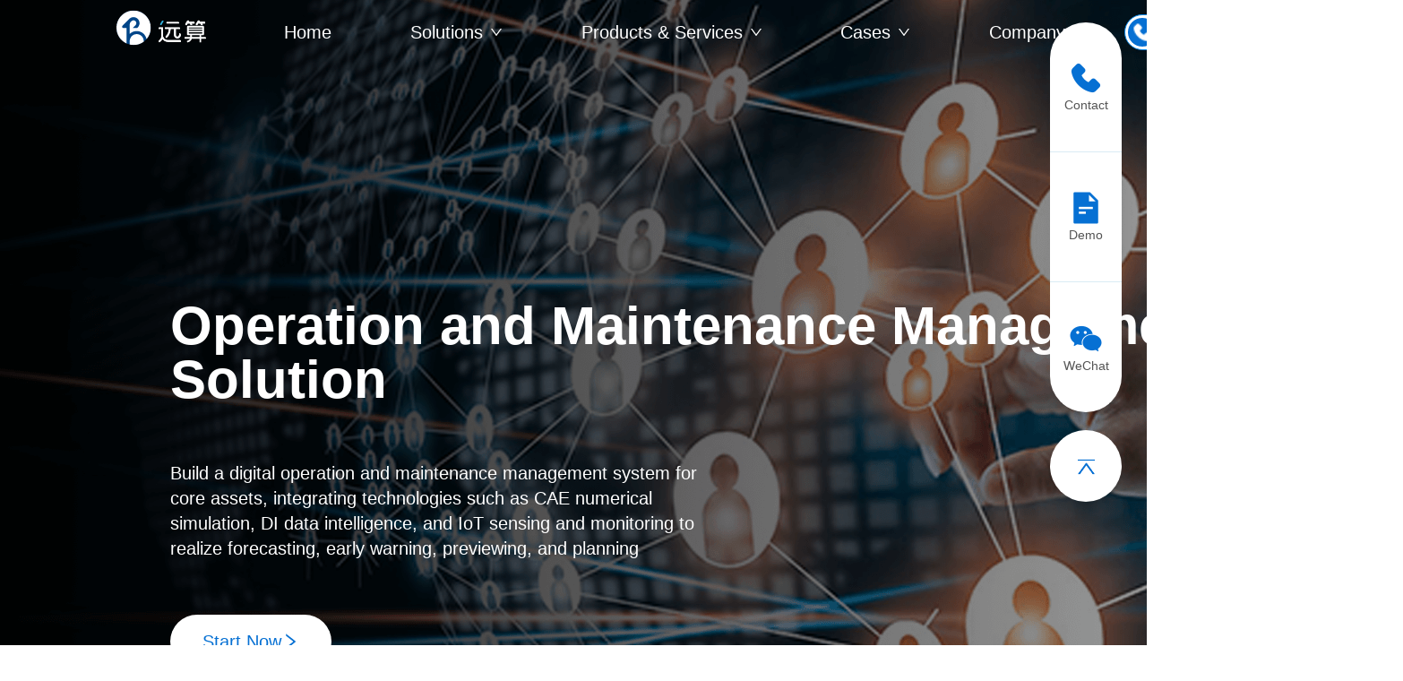

--- FILE ---
content_type: text/html; charset=utf-8
request_url: https://www.yuansuan.com/en/solutions/digitaltwin
body_size: 24147
content:
<!DOCTYPE html><html lang="en"><head><meta charSet="utf-8"/><meta name="viewport" content="width=device-width, initial-scale=1, user-scalable=no"/><link rel="preload" as="image" href="https://official-site-static.yuansuan.com/image/c2db13e966dbfd8c3e20cf147a2618ae"/><link rel="preload" as="image" href="https://official-site-static.yuansuan.com/image/1146438520097a36a64963ee825ab79d"/><link rel="preload" as="image" href="https://official-site-static.yuansuan.com/image/d92fe046a6529efc50fe59bc722b79a0"/><link rel="preload" as="image" href="https://official-site-static.yuansuan.com/image/eb96b1a3e0719c16b146e83710551a3a"/><link rel="preload" as="image" href="https://official-site-static.yuansuan.com/image/b8abdc40f9492a78878ecfdd89c6ea69"/><link rel="preload" as="image" href="https://official-site-static.yuansuan.com/image/fe42f1f527d3755bd248cf8daf275526"/><link rel="preload" as="image" href="https://official-site-static.yuansuan.com/image/e575fe6daadd31ba58e62c9b84150eba"/><link rel="preload" as="image" href="https://official-site-static.yuansuan.com/image/cc3809cd965dff2edb69f57772bd92a1"/><link rel="preload" as="image" href="https://official-site-static.yuansuan.com/image/d1508f857891299035fa639d22549eaa"/><link rel="preload" as="image" href="https://official-site-static.yuansuan.com/image/3e7148503a6501e1c1b9cda11e89a951"/><link rel="stylesheet" href="/_next/static/css/4dca09a3bbdd99ac.css" data-precedence="next"/><link rel="stylesheet" href="/_next/static/css/c33a0015d1c5ed9f.css" data-precedence="next"/><link rel="preload" href="/_next/static/chunks/webpack-055cab3cba16c147.js" as="script" fetchPriority="low"/><script src="/_next/static/chunks/fd9d1056-ac2a84e65522d46d.js" async=""></script><script src="/_next/static/chunks/596-93c5ed76f9c9f239.js" async=""></script><script src="/_next/static/chunks/main-app-07a9e23fd78ec38f.js" async=""></script><link rel="preload" as="image" href="https://official-site-static.yuansuan.com/image/0decad2b4b9529ed6dcf1807f9d9caa8"/><link rel="preload" as="image" href="https://official-site-static.yuansuan.com/image/0073f8d86d0625946987d3b3b56dac1c"/><link rel="preload" as="image" href="https://official-site-static.yuansuan.com/image/d5f354b1164a067084ead368f27fd7c2"/><link rel="preload" as="image" href="https://official-site-static.yuansuan.com/image/663851daa9f700636e9c9c2afa157f07"/><link rel="preload" as="image" href="https://official-site-static.yuansuan.com/image/81bc1f82e12341dd6309dce3ca53f09e"/><link rel="preload" as="image" href="https://official-site-static.yuansuan.com/image/efa2fcef11c6fbcb3412f94055e7cc76"/><link rel="preload" as="image" href="https://official-site-static.yuansuan.com/image/9ec33b66033dfd1e67a5fca25a5d4fac"/><link rel="preload" as="image" href="https://official-site-static.yuansuan.com/image/ddc8c69133f3757c571c3f5f481ab3a8"/><title>Digital Operation Management Solution - Yuansuan Technology</title><meta name="description" content="For enterprises looking to build a digital operation and maintenance management system for core assets, we integrate CAE numerical simulation, DI data intelligence, IoT sensor monitoring, and other technologies to achieve forecasting, warning, simulation, and contingency planning."/><meta name="keywords" content="Operation Management,Digital Operation,Digital Twin,Forecast,Warning,Simulation,Contingency Plan"/><meta name="robots" content="all"/><link rel="icon" href="/cn/favicon.ico"/><meta name="copyright" content="杭州远算科技有限公司"/><meta name="baidu-site-verification" content="codeva-yzupU3PwVg"/><meta http-equiv="X-UA-Compatible" content="ie=edge"/><script src="/_next/static/chunks/polyfills-78c92fac7aa8fdd8.js" noModule=""></script></head><body class="lg:min-w-[1566px] md:w-screen md:overflow-x-hidden"><html><body class="lg:min-w-[1566px] md:w-screen md:overflow-x-hidden"><div class="
        ys-aside z-[999] fixed bottom-0
        lg:right-[28px] lg:bottom-[160px]"><div class="lg:hidden w-screen h-[44px] bg-#0670D3 flex justify-around items-center text-white"><div class="flex-1 text-center">Contact</div><div class="ant-divider css-7sr42g ant-divider-vertical bg-white p-0 m-0 h-[70%]" role="separator"></div><div class="flex-1  text-center">Demo</div></div><div class="hidden w-[80px] bg-white rounded-full shadow-xl lg:flex flex-col"><div class="relative group/phone hover:bg-#F2F8FB rounded-t-full"><div class="pr-[10px] absolute top-[50px] -left-[150px] hidden group-hover/phone:block"><div class="w-[140px] h-[40px] bg-white rounded-[10px] font-bold pl-[14px] py-[8px]">400-168-2407</div></div><div class="cursor-pointer h-[145px] flex flex-col gap-[14px] items-center justify-center phone h-[137px] border-b-[1px] border-solid border-b-#DAEBF4"><div><img src="https://official-site-static.yuansuan.com/image/c2db13e966dbfd8c3e20cf147a2618ae" alt="Contact" class="w-[40px]"/></div><div class="text-#545454 text-sm"><span>Contact</span></div></div></div><div class="cursor-pointer h-[145px] flex flex-col gap-[14px] items-center justify-center phone h-[124px] hover:bg-#F2F8FB  border-b-[1px] border-solid border-b-#DAEBF4"><div><img src="https://official-site-static.yuansuan.com/image/1146438520097a36a64963ee825ab79d" alt="Demo" class="w-[40px]"/></div><div class="text-#545454 text-sm"><span>Demo</span></div></div><div class="relative group/weixin hover:bg-#F2F8FB rounded-b-full"><div class="cursor-pointer h-[145px] flex flex-col gap-[14px] items-center justify-center phone h-[145px]  "><div><img src="https://official-site-static.yuansuan.com/image/d92fe046a6529efc50fe59bc722b79a0" alt="WeChat" class="w-[40px]"/></div><div class="text-#545454 text-sm"><span>WeChat</span></div></div><div class="pr-[10px] absolute top-0 -left-[150px] hidden group-hover/weixin:block"><div class="w-[140px] h-[140px] p-[10px] bg-white rounded-[10px] font-semibold"><img src="https://official-site-static.yuansuan.com/image/eb96b1a3e0719c16b146e83710551a3a" alt="" class="w-full h-full"/></div></div></div></div><div class="hidden lg:block ys-to-top w-[80px] h-[80px] bg-white rounded-full shadow-xl mt-[20px]"><div class="flex justify-center items-center w-full h-full cursor-pointer"><img src="https://official-site-static.yuansuan.com/image/b8abdc40f9492a78878ecfdd89c6ea69" alt="to-top" class="w-[25px] h-[25px]"/></div></div></div><header class="fixed top-0 w-screen  z-50 transition-all duration-500 hidden 
                lg:min-w-[1666px] lg:pl-[86px] lg:pr-[86px] lg:items-center lg:h-[72px] lg:flex
                lg:bg-transparent
                "><nav class="w-screen flex flex-1"><div class="hidden w-full lg:flex items-center justify-around"><div class="
                        lg:w-[100px] lg:h-[40px] lg:relative lg:top-[-5px]"><a href="/"><img src="https://official-site-static.yuansuan.com/image/fe42f1f527d3755bd248cf8daf275526" alt="远算logo" class="w-full h-full"/></a></div><div class="text-xl text text-white"><a href="/">Home</a></div><div class="text-xl text text-white"><div class="min-w-[60px] h-full group/menu cursor-pointer relative"><div class="ant-dropdown-trigger flex items-center justify-center relative left-0 top-0">Solutions<span role="img" aria-label="down" class="anticon anticon-down text-sm ml-2"><svg viewBox="64 64 896 896" focusable="false" data-icon="down" width="1em" height="1em" fill="currentColor" aria-hidden="true"><path d="M884 256h-75c-5.1 0-9.9 2.5-12.9 6.6L512 654.2 227.9 262.6c-3-4.1-7.8-6.6-12.9-6.6h-75c-6.5 0-10.3 7.4-6.5 12.7l352.6 486.1c12.8 17.6 39 17.6 51.7 0l352.6-486.1c3.9-5.3.1-12.7-6.4-12.7z"></path></svg></span></div><div class="hidden"><div class="w-[712px] rounded-[10px] bg-slate-50 text-#545454 
                        flex-col p-[32px] flex mt-[30px] relative overflow-hidden gap-[20px]"><div><div class="font-bold text-xl">Solutions</div><div class="ant-divider css-7sr42g ant-divider-horizontal bg-neutral-400 mt-[18px] mb-[8px]" role="separator"></div><div class="flex flex-wrap"><a class="w-[320px] hover:bg-sky-50 rounded-[10px] py-[10px] px-[24px] cursor-pointer" target="" href="/solutions/cae"><div class=" text-xl">CAE software localization</div><div class="font-normal text-sm mt-[8px] text-#858585">Ultimate functionality, performance and stability</div></a><a class="w-[320px] hover:bg-sky-50 rounded-[10px] py-[10px] px-[24px] cursor-pointer" target="" href="/solutions/csp"><div class=" text-xl">CAE platform cloud-based</div><div class="font-normal text-sm mt-[8px] text-#858585">Full cloudization of software and hardware</div></a><a class="w-[320px] hover:bg-sky-50 rounded-[10px] py-[10px] px-[24px] cursor-pointer" target="" href="/solutions/design"><div class=" text-xl">Digitization of Product R&amp;D</div><div class="font-normal text-sm mt-[8px] text-#858585">High performance, low cost, easy to produce</div></a><a class="w-[320px] hover:bg-sky-50 rounded-[10px] py-[10px] px-[24px] cursor-pointer" target="" href="/solutions/digitaltwin"><div class=" text-xl">Digitization of O&amp;M Management</div><div class="font-normal text-sm mt-[8px] text-#858585">Forecasting, warning, previewing and pre-planning</div></a></div></div></div></div></div></div><div class="text-xl text text-white"><div class="min-w-[60px] h-full group/menu cursor-pointer relative"><div class="ant-dropdown-trigger flex items-center justify-center relative left-0 top-0">Products &amp; Services<span role="img" aria-label="down" class="anticon anticon-down text-sm ml-2"><svg viewBox="64 64 896 896" focusable="false" data-icon="down" width="1em" height="1em" fill="currentColor" aria-hidden="true"><path d="M884 256h-75c-5.1 0-9.9 2.5-12.9 6.6L512 654.2 227.9 262.6c-3-4.1-7.8-6.6-12.9-6.6h-75c-6.5 0-10.3 7.4-6.5 12.7l352.6 486.1c12.8 17.6 39 17.6 51.7 0l352.6-486.1c3.9-5.3.1-12.7-6.4-12.7z"></path></svg></span></div><div class="hidden"><div class="w-[712px] rounded-[10px] bg-slate-50 text-#545454 
                        flex-col p-[32px] flex mt-[30px] relative overflow-hidden gap-[20px]"><div><div class="font-bold text-xl">Products</div><div class="ant-divider css-7sr42g ant-divider-horizontal bg-neutral-400 mt-[18px] mb-[8px]" role="separator"></div><div class="flex flex-wrap"><a class="w-[320px] hover:bg-sky-50 rounded-[10px] py-[10px] px-[24px] cursor-pointer" target="" href="/products/csp"><div class=" text-xl">Cloud Simulation Platform</div><div class="font-normal text-sm mt-[8px] text-#858585">Cloud Simulation Platform based on HPC</div></a><a class="w-[320px] hover:bg-sky-50 rounded-[10px] py-[10px] px-[24px] cursor-pointer" target="_blank" href="https://cae365.yuansuan.com/"><div class=" text-xl">CAE365</div><div class="font-normal text-sm mt-[8px] text-#858585">Cloud-native industrial-grade CAE system</div></a><a class="w-[320px] hover:bg-sky-50 rounded-[10px] py-[10px] px-[24px] cursor-pointer" target="" href="/products/app"><div class=" text-xl">Industrial APP</div><div class="font-normal text-sm mt-[8px] text-#858585">Cloud-native, industrial-grade App platforms</div></a><a class="w-[320px] hover:bg-sky-50 rounded-[10px] py-[10px] px-[24px] cursor-pointer" target="" href="/products/digitaltwin"><div class=" text-xl">Digital Twin Pro</div><div class="font-normal text-sm mt-[8px] text-#858585">Digital twin system based on CAE technology</div></a></div></div><div><div class="font-bold text-xl">Service</div><div class="ant-divider css-7sr42g ant-divider-horizontal bg-neutral-400 mt-[18px] mb-[8px]" role="separator"></div><div class="flex flex-wrap"><a class="w-[320px] hover:bg-sky-50 rounded-[10px] py-[10px] px-[24px] cursor-pointer" target="" href="/services/engineering"><div class=" text-xl">Project Consultancy</div><div class="font-normal text-sm mt-[8px] text-#858585">Engineering consulting and navigation training</div></a><a class="w-[320px] hover:bg-sky-50 rounded-[10px] py-[10px] px-[24px] cursor-pointer" target="" href="/services/design"><div class=" text-xl">Innovative Design</div><div class="font-normal text-sm mt-[8px] text-#858585">Simulation-based digital innovation design</div></a></div></div></div></div></div></div><div class="text-xl text text-white"><div class="min-w-[60px] h-full group/menu cursor-pointer relative"><div class="ant-dropdown-trigger flex items-center justify-center relative left-0 top-0">Cases<span role="img" aria-label="down" class="anticon anticon-down text-sm ml-2"><svg viewBox="64 64 896 896" focusable="false" data-icon="down" width="1em" height="1em" fill="currentColor" aria-hidden="true"><path d="M884 256h-75c-5.1 0-9.9 2.5-12.9 6.6L512 654.2 227.9 262.6c-3-4.1-7.8-6.6-12.9-6.6h-75c-6.5 0-10.3 7.4-6.5 12.7l352.6 486.1c12.8 17.6 39 17.6 51.7 0l352.6-486.1c3.9-5.3.1-12.7-6.4-12.7z"></path></svg></span></div><div class="hidden"><div class="w-[712px] rounded-[10px] bg-slate-50 text-#545454 
                        flex-col p-[32px] flex mt-[30px] relative overflow-hidden gap-[20px]"><div><div class="font-bold text-xl">Cases</div><div class="ant-divider css-7sr42g ant-divider-horizontal bg-neutral-400 mt-[18px] mb-[8px]" role="separator"></div><div class="flex flex-wrap"><a class="w-[320px] hover:bg-sky-50 rounded-[10px] py-[10px] px-[24px] cursor-pointer" target="" href="/en/cases#Auto"><div class=" text-xl">Auto</div><div class="font-normal text-sm mt-[8px] text-#858585"></div></a><a class="w-[320px] hover:bg-sky-50 rounded-[10px] py-[10px] px-[24px] cursor-pointer" target="" href="/en/cases#Manufacturing"><div class=" text-xl">Manufacturing </div><div class="font-normal text-sm mt-[8px] text-#858585"></div></a><a class="w-[320px] hover:bg-sky-50 rounded-[10px] py-[10px] px-[24px] cursor-pointer" target="" href="/en/cases#Energy"><div class=" text-xl">Energy</div><div class="font-normal text-sm mt-[8px] text-#858585"></div></a><a class="w-[320px] hover:bg-sky-50 rounded-[10px] py-[10px] px-[24px] cursor-pointer" target="" href="/en/cases#Hydraulic"><div class=" text-xl">Hydraulic</div><div class="font-normal text-sm mt-[8px] text-#858585"></div></a></div></div></div></div></div></div><div class="text-xl text text-white"><div class="min-w-[60px] h-full group/menu cursor-pointer relative"><div class="ant-dropdown-trigger flex items-center justify-center relative left-0 top-0">Company<span role="img" aria-label="down" class="anticon anticon-down text-sm ml-2"><svg viewBox="64 64 896 896" focusable="false" data-icon="down" width="1em" height="1em" fill="currentColor" aria-hidden="true"><path d="M884 256h-75c-5.1 0-9.9 2.5-12.9 6.6L512 654.2 227.9 262.6c-3-4.1-7.8-6.6-12.9-6.6h-75c-6.5 0-10.3 7.4-6.5 12.7l352.6 486.1c12.8 17.6 39 17.6 51.7 0l352.6-486.1c3.9-5.3.1-12.7-6.4-12.7z"></path></svg></span></div><div class="hidden"><div class="w-[712px] rounded-[10px] bg-slate-50 text-#545454 
                        flex-col p-[32px] flex mt-[30px] relative overflow-hidden gap-[20px]"><div><div class="font-bold text-xl">Company</div><div class="ant-divider css-7sr42g ant-divider-horizontal bg-neutral-400 mt-[18px] mb-[8px]" role="separator"></div><div class="flex flex-wrap"><a class="w-[320px] hover:bg-sky-50 rounded-[10px] py-[10px] px-[24px] cursor-pointer" target="" href="/about"><div class=" text-xl">Introduction</div><div class="font-normal text-sm mt-[8px] text-#858585"></div></a><a class="w-[320px] hover:bg-sky-50 rounded-[10px] py-[10px] px-[24px] cursor-pointer" target="_blank" href="https://dwz.cn/rvcHZQM0"><div class=" text-xl">Careers</div><div class="font-normal text-sm mt-[8px] text-#858585"></div></a></div></div></div></div></div></div></div><div class="hidden lg:flex justify-between gap-[77px]"><div class="w-screen 
            lg:w-[225px] lg:h-[40px] lg:border lg:border-#0888E8 lg:bg-white lg:rounded-3xl lg:p-[3px] lg:flex
            "><div class="lg:rounded-full lg:w-[32px] lg:h-[32px] lg:bg-#0670D3 lg:flex lg:items-center lg:justify-center lg:mr-[20px]"><img src="https://official-site-static.yuansuan.com/image/e575fe6daadd31ba58e62c9b84150eba" alt="电话" width="24" height="24"/></div><div class="text-xl text-#0670D3 h-[28px] p-[2px]">400-168-2407</div></div><div class="w-[60px] h-[25px] lg:w-[100px] lg:h-[40px] border border-#0888E8 bg-white rounded-3xl p-[2px] lg:p-[3px] flex cursor-pointer"><div class="lg:text-2xl text-white rounded-full w-[20px] h-[20px] lg:w-[32px] lg:h-[32px] bg-#0670D3 flex items-center justify-center mr-[4px] lg:mr-[10px]"><span role="img" aria-label="global" class="anticon anticon-global"><svg viewBox="64 64 896 896" focusable="false" data-icon="global" width="1em" height="1em" fill="currentColor" aria-hidden="true"><path d="M854.4 800.9c.2-.3.5-.6.7-.9C920.6 722.1 960 621.7 960 512s-39.4-210.1-104.8-288c-.2-.3-.5-.5-.7-.8-1.1-1.3-2.1-2.5-3.2-3.7-.4-.5-.8-.9-1.2-1.4l-4.1-4.7-.1-.1c-1.5-1.7-3.1-3.4-4.6-5.1l-.1-.1c-3.2-3.4-6.4-6.8-9.7-10.1l-.1-.1-4.8-4.8-.3-.3c-1.5-1.5-3-2.9-4.5-4.3-.5-.5-1-1-1.6-1.5-1-1-2-1.9-3-2.8-.3-.3-.7-.6-1-1C736.4 109.2 629.5 64 512 64s-224.4 45.2-304.3 119.2c-.3.3-.7.6-1 1-1 .9-2 1.9-3 2.9-.5.5-1 1-1.6 1.5-1.5 1.4-3 2.9-4.5 4.3l-.3.3-4.8 4.8-.1.1c-3.3 3.3-6.5 6.7-9.7 10.1l-.1.1c-1.6 1.7-3.1 3.4-4.6 5.1l-.1.1c-1.4 1.5-2.8 3.1-4.1 4.7-.4.5-.8.9-1.2 1.4-1.1 1.2-2.1 2.5-3.2 3.7-.2.3-.5.5-.7.8C103.4 301.9 64 402.3 64 512s39.4 210.1 104.8 288c.2.3.5.6.7.9l3.1 3.7c.4.5.8.9 1.2 1.4l4.1 4.7c0 .1.1.1.1.2 1.5 1.7 3 3.4 4.6 5l.1.1c3.2 3.4 6.4 6.8 9.6 10.1l.1.1c1.6 1.6 3.1 3.2 4.7 4.7l.3.3c3.3 3.3 6.7 6.5 10.1 9.6 80.1 74 187 119.2 304.5 119.2s224.4-45.2 304.3-119.2a300 300 0 0010-9.6l.3-.3c1.6-1.6 3.2-3.1 4.7-4.7l.1-.1c3.3-3.3 6.5-6.7 9.6-10.1l.1-.1c1.5-1.7 3.1-3.3 4.6-5 0-.1.1-.1.1-.2 1.4-1.5 2.8-3.1 4.1-4.7.4-.5.8-.9 1.2-1.4a99 99 0 003.3-3.7zm4.1-142.6c-13.8 32.6-32 62.8-54.2 90.2a444.07 444.07 0 00-81.5-55.9c11.6-46.9 18.8-98.4 20.7-152.6H887c-3 40.9-12.6 80.6-28.5 118.3zM887 484H743.5c-1.9-54.2-9.1-105.7-20.7-152.6 29.3-15.6 56.6-34.4 81.5-55.9A373.86 373.86 0 01887 484zM658.3 165.5c39.7 16.8 75.8 40 107.6 69.2a394.72 394.72 0 01-59.4 41.8c-15.7-45-35.8-84.1-59.2-115.4 3.7 1.4 7.4 2.9 11 4.4zm-90.6 700.6c-9.2 7.2-18.4 12.7-27.7 16.4V697a389.1 389.1 0 01115.7 26.2c-8.3 24.6-17.9 47.3-29 67.8-17.4 32.4-37.8 58.3-59 75.1zm59-633.1c11 20.6 20.7 43.3 29 67.8A389.1 389.1 0 01540 327V141.6c9.2 3.7 18.5 9.1 27.7 16.4 21.2 16.7 41.6 42.6 59 75zM540 640.9V540h147.5c-1.6 44.2-7.1 87.1-16.3 127.8l-.3 1.2A445.02 445.02 0 00540 640.9zm0-156.9V383.1c45.8-2.8 89.8-12.5 130.9-28.1l.3 1.2c9.2 40.7 14.7 83.5 16.3 127.8H540zm-56 56v100.9c-45.8 2.8-89.8 12.5-130.9 28.1l-.3-1.2c-9.2-40.7-14.7-83.5-16.3-127.8H484zm-147.5-56c1.6-44.2 7.1-87.1 16.3-127.8l.3-1.2c41.1 15.6 85 25.3 130.9 28.1V484H336.5zM484 697v185.4c-9.2-3.7-18.5-9.1-27.7-16.4-21.2-16.7-41.7-42.7-59.1-75.1-11-20.6-20.7-43.3-29-67.8 37.2-14.6 75.9-23.3 115.8-26.1zm0-370a389.1 389.1 0 01-115.7-26.2c8.3-24.6 17.9-47.3 29-67.8 17.4-32.4 37.8-58.4 59.1-75.1 9.2-7.2 18.4-12.7 27.7-16.4V327zM365.7 165.5c3.7-1.5 7.3-3 11-4.4-23.4 31.3-43.5 70.4-59.2 115.4-21-12-40.9-26-59.4-41.8 31.8-29.2 67.9-52.4 107.6-69.2zM165.5 365.7c13.8-32.6 32-62.8 54.2-90.2 24.9 21.5 52.2 40.3 81.5 55.9-11.6 46.9-18.8 98.4-20.7 152.6H137c3-40.9 12.6-80.6 28.5-118.3zM137 540h143.5c1.9 54.2 9.1 105.7 20.7 152.6a444.07 444.07 0 00-81.5 55.9A373.86 373.86 0 01137 540zm228.7 318.5c-39.7-16.8-75.8-40-107.6-69.2 18.5-15.8 38.4-29.7 59.4-41.8 15.7 45 35.8 84.1 59.2 115.4-3.7-1.4-7.4-2.9-11-4.4zm292.6 0c-3.7 1.5-7.3 3-11 4.4 23.4-31.3 43.5-70.4 59.2-115.4 21 12 40.9 26 59.4 41.8a373.81 373.81 0 01-107.6 69.2z"></path></svg></span></div><div class="text-sm lg:text-xl text-#0670D3 lg:h-[28px] lg:p-[2px] text-center">中文</div></div></div></nav></header><div class="flex flex-col fixed top-0 left-0 z-[999] lg:hidden w-screen "><header class="flex justify-between lg:hidden w-full bg-white px-[23px] h-[44px] pt-[7px]"><div class="w-[75px] h-[30px]"><a href="/"><img src="https://official-site-static.yuansuan.com/image/cc3809cd965dff2edb69f57772bd92a1" alt="远算logo" class="w-full h-full"/></a></div><div class="text-lg relative top-[4px] text-#0670D3"><span role="img" aria-label="menu" tabindex="-1" class="anticon anticon-menu"><svg viewBox="64 64 896 896" focusable="false" data-icon="menu" width="1em" height="1em" fill="currentColor" aria-hidden="true"><path d="M904 160H120c-4.4 0-8 3.6-8 8v64c0 4.4 3.6 8 8 8h784c4.4 0 8-3.6 8-8v-64c0-4.4-3.6-8-8-8zm0 624H120c-4.4 0-8 3.6-8 8v64c0 4.4 3.6 8 8 8h784c4.4 0 8-3.6 8-8v-64c0-4.4-3.6-8-8-8zm0-312H120c-4.4 0-8 3.6-8 8v64c0 4.4 3.6 8 8 8h784c4.4 0 8-3.6 8-8v-64c0-4.4-3.6-8-8-8z"></path></svg></span></div></header></div><main><div class="h-[400px] bg-right-bottom lg:bg-cover lg:h-[820px] bg-#858585 bg-no-repeat bg-cover " style="background-image:url(&#x27;https://official-site-static.yuansuan.com/image/e3ffce528e647bf658619b56ef381f7b&#x27;)"><div class="h-full" style="background:rgba(0,0,0,0.24)"><div class="h-full flex lg:block flex-col justify-center items-center px-[20px] pt-[50px] lg:px-0 lg:ml-[190px] lg:pt-[334px]"><h1 class="text-white text-lg font-bold lg:text-6xl">Operation and Maintenance Management Digital Solution</h1><p class="text-white text-sm mt-[30px] lg:mt-[60px] lg:w-[617px] lg:text-xl">Build a digital operation and maintenance management system for core assets, integrating technologies such as CAE numerical simulation, DI data intelligence, and IoT sensing and monitoring to realize forecasting, early warning, previewing, and planning</p><div class="rounded-full w-[120px] h-[45px] lg:w-[180px] lg:h-[60px] flex cursor-pointer
            justify-center items-center text-sm lg:text-xl mt-[30px] lg:mt-[60px]
            bg-#0670D3 text-white lg:bg-white lg:text-#0670D3 lg:hover:bg-#0670D3 lg:hover:text-white"><a target="_blank" class="hover:text-inherit" href="https://cae365.yuansuan.com/"><div class="flex items-center hover:text-inherit">Start Now<span role="img" aria-label="right" class="anticon anticon-right"><svg viewBox="64 64 896 896" focusable="false" data-icon="right" width="1em" height="1em" fill="currentColor" aria-hidden="true"><path d="M765.7 486.8L314.9 134.7A7.97 7.97 0 00302 141v77.3c0 4.9 2.3 9.6 6.1 12.6l360 281.1-360 281.1c-3.9 3-6.1 7.7-6.1 12.6V883c0 6.7 7.7 10.4 12.9 6.3l450.8-352.1a31.96 31.96 0 000-50.4z"></path></svg></span></div></a></div></div></div></div><div class="mt-[20px] lg:mt-[60px]"><div class="ys-title"><h3 class="text-lg text-center lg:text-4xl">Incomplete monitoring cause risk prevention difficult</h3><div class="mx-auto relative h-[20px] mt-[-8px] md:w-[500px] xl:w-[600px] lg:w-[800px] self-center"><div class="wrapper absolute left-0 top-0 w-full h-full blur-[5px]" style="background-size:cover;background-repeat:no-repeat;display:inline-block;background-image:radial-gradient(circle at 50% 50%, rgba(47,170,255,0.49) 0%, rgba(255,255,255,0.38) 50%)"></div></div></div><div class="flex items-center justify-center mt-[20px] lg:mt-[60px]"><div class="w-full h-[150px] flex items-center bg-center justify-center gap-[60px] lg:gap-[130px] lg:w-[1380px] lg:h-[336px]" style="background-image:url(https://official-site-static.yuansuan.com/image/2747dd201ed7104306bc0ba46c762c3a);background-size:cover"><div class="w-[60px] lg:w-[312px] lg:h-[250px] text-#545454 "><div class="font-bold text-sm lg:text-2xl text-center">Insufficient number of monitoring points</div><div class="justify-center hidden lg:flex"><div class="text-xl mt-[68px] w-[300px] whitespace-pre-wrap text-justify">Aging or sporadic distribution of monitoring equipment, difficult to cover the entire area, and insufficient monitoring data</div></div></div><div class="w-[60px] lg:w-[312px] lg:h-[250px] text-#545454 "><div class="font-bold text-sm lg:text-2xl text-center">Lagging information</div><div class="justify-center hidden lg:flex"><div class="text-xl mt-[68px] w-[300px] whitespace-pre-wrap text-justify">Lack of forecasting capabilities, information lag, reactive defense and management</div></div></div><div class="w-[60px] lg:w-[312px] lg:h-[250px] text-#545454 "><div class="font-bold text-sm lg:text-2xl text-center">Outdated operation and maintenance management</div><div class="justify-center hidden lg:flex"><div class="text-xl mt-[68px] w-[300px] whitespace-pre-wrap text-justify">Traditional O&amp;M solutions can no longer meet today&#x27;s needs</div></div></div></div></div></div><div class="px-[15px] lg:px-0 mt-[20px] lg:mt-[100px] bg-customize-background"><div id="tabs-0" class="hidden"></div><div id="tabs-1" class="hidden"></div><div id="tabs-2" class="hidden"></div><div class="lg:mx-auto lg:w-[1540px] ys-title"><h3 class="text-lg text-center lg:text-4xl">Provide targeted solutions for various niche scenarios</h3><div class="mx-auto relative h-[20px] mt-[-8px] md:w-[500px] xl:w-[600px] lg:w-[800px] self-center"><div class="wrapper absolute left-0 top-0 w-full h-full blur-[5px]" style="background-size:cover;background-repeat:no-repeat;display:inline-block;background-image:radial-gradient(circle at 50% 50%, rgba(47,170,255,0.49) 0%, rgba(255,255,255,0.38) 50%)"></div></div></div><div class="lg:mx-auto lg:w-[1540px] ys-customize mt-[25px] lg:mt-[60px]"><div class="tab-switches hidden lg:flex justify-center gap-[60px]"><div class="table-switch-item bg-#0670D3 border-[1px] border-solid border-#0670D3 px-[20px] py-[5px] rounded-full cursor-pointer"><span class="text-lg lg:text-xl text-white">Dam Safety Monitoring</span></div><div class="table-switch-item bg-white border-[1px] border-solid border-#0670D3 px-[20px] py-[5px] rounded-full cursor-pointer"><span class="text-lg lg:text-xl text-#0670D3">Urban Flood Management</span></div><div class="table-switch-item bg-white border-[1px] border-solid border-#0670D3 px-[20px] py-[5px] rounded-full cursor-pointer"><span class="text-lg lg:text-xl text-#0670D3">Basin Flood Control</span></div></div><div class="tab-panel hidden lg:block mt-[15px] lg:mt-[40px]"><div class="ts-tab flex-col flex"><div class="ys-tab-head flex flex-col justify-center items-center"><div><h3 class="hidden lg:block text-#0670D3 text-xl"></h3><h3 class="block lg:hidden text-#0670D3 text-lg">Dam Safety Monitoring</h3></div><div class="lg:w-[966px] text-center mt-[10px]"><p class="text-#555555 text-sm lg:text-xl">The digital twin solution for dam safety monitoring makes full use of the simulation model and historical data, completes the full mapping of the physical dam in the virtual space, restores the physical characteristics of the dam in the digital environment by following the &quot;first nature principle&quot;, completes the intelligent simulation of the whole elements of dam monitoring and management, and provides continuous, real-time, comprehensive and reliable basis for dam health management. </p></div></div><div class="ys-tab-image lg:p-[15px] rounded mt-[20px] lg:mx-auto lg:w-[966px]"><div class="ant-image css-7sr42g"><img class="ant-image-img w-full h-auto rounded css-7sr42g" src="https://official-site-static.yuansuan.com/image/0decad2b4b9529ed6dcf1807f9d9caa8"/></div></div><div class="ts-tab-cards flex lg:grid lg:gap-[80px] mt-[20px] justify-between lg:justify-center flex-wrap gap-[20px]" style="grid-template-columns:repeat(3, 340px)"><div class="rounded-xl w-full lg:w-auto" style="background-image:url(https://official-site-static.yuansuan.com/image/c837dc2dc39ddf163e22583bade778a3);background-repeat:no-repeat;background-position:top 100px;background-size:100%"><div class="w-[100%] h-[100px] flex flex-row rounded-[8px] bg-white py-[12px]
            shadow relative transition-all duration-300
            lg:w-[340px] lg:h-[420px] lg:py-[24px] lg:px-[32px] lg:flex-col lg:hover:shadow-xl lg:hover:cursor-pointer"><div class="flex justify-center items-center"><div class="w-[70px] h-[70px] ml-2 lg:ml-0 lg:w-[140px] lg:h-[140px] bg-y-10 lg:bg-y-0" style="background-image:url(&#x27;https://official-site-static.yuansuan.com/image/ab0a9a3db3b7ef392b384baeee80ff06&#x27;);background-size:cover"></div></div><div class="flex"><div class="flex flex-col gap-[8px] lg:gap-0 flex-1"><div class="lg:h-[50px] lg:text-center text-left text-#555555 text-base lg:text-3xl font-bold mt-[4px] lg:mt-[20px] px-2 lg:px-0">Full control of dam health</div><div class="text-sm lg:text-xl text-#545454 lg:mt-[40px] lg:whitespace-pre-wrap line-clamp-2 lg:line-clamp-none text-ellipsis pl-[6px] pr-[20px] lg:pl-[0px] lg:pr-[0px]">The simulation offers virtual points for the dam to monitor displacement, seepage, and overall health</div></div></div><div class="hidden lg:flex h-[28px] text-#2084E1 absolute bottom-[24px] right-[33px] items-center justify-center"></div></div></div><div class="rounded-xl w-full lg:w-auto" style="background-image:url(https://official-site-static.yuansuan.com/image/c837dc2dc39ddf163e22583bade778a3);background-repeat:no-repeat;background-position:top 100px;background-size:100%"><div class="w-[100%] h-[100px] flex flex-row rounded-[8px] bg-white py-[12px]
            shadow relative transition-all duration-300
            lg:w-[340px] lg:h-[420px] lg:py-[24px] lg:px-[32px] lg:flex-col lg:hover:shadow-xl lg:hover:cursor-pointer"><div class="flex justify-center items-center"><div class="w-[70px] h-[70px] ml-2 lg:ml-0 lg:w-[140px] lg:h-[140px] bg-y-10 lg:bg-y-0" style="background-image:url(&#x27;https://official-site-static.yuansuan.com/image/cdc2c74f4fd33692fae06849a27a9c38&#x27;);background-size:cover"></div></div><div class="flex"><div class="flex flex-col gap-[8px] lg:gap-0 flex-1"><div class="lg:h-[50px] lg:text-center text-left text-#555555 text-base lg:text-3xl font-bold mt-[4px] lg:mt-[20px] px-2 lg:px-0">Empowerment of personnel</div><div class="text-sm lg:text-xl text-#545454 lg:mt-[40px] lg:whitespace-pre-wrap line-clamp-2 lg:line-clamp-none text-ellipsis pl-[6px] pr-[20px] lg:pl-[0px] lg:pr-[0px]">Shortened version: Implement a smart data system to enhance dam operation decisions, addressing technical skill gaps of maintenance staff</div></div></div><div class="hidden lg:flex h-[28px] text-#2084E1 absolute bottom-[24px] right-[33px] items-center justify-center"></div></div></div><div class="rounded-xl w-full lg:w-auto" style="background-image:url(https://official-site-static.yuansuan.com/image/c837dc2dc39ddf163e22583bade778a3);background-repeat:no-repeat;background-position:top 100px;background-size:100%"><div class="w-[100%] h-[100px] flex flex-row rounded-[8px] bg-white py-[12px]
            shadow relative transition-all duration-300
            lg:w-[340px] lg:h-[420px] lg:py-[24px] lg:px-[32px] lg:flex-col lg:hover:shadow-xl lg:hover:cursor-pointer"><div class="flex justify-center items-center"><div class="w-[70px] h-[70px] ml-2 lg:ml-0 lg:w-[140px] lg:h-[140px] bg-y-10 lg:bg-y-0" style="background-image:url(&#x27;https://official-site-static.yuansuan.com/image/f9233988723ab90a916231fede2a34e3&#x27;);background-size:cover"></div></div><div class="flex"><div class="flex flex-col gap-[8px] lg:gap-0 flex-1"><div class="lg:h-[50px] lg:text-center text-left text-#555555 text-base lg:text-3xl font-bold mt-[4px] lg:mt-[20px] px-2 lg:px-0">Real-time prediction </div><div class="text-sm lg:text-xl text-#545454 lg:mt-[40px] lg:whitespace-pre-wrap line-clamp-2 lg:line-clamp-none text-ellipsis pl-[6px] pr-[20px] lg:pl-[0px] lg:pr-[0px]">Trend previewing enables predictive maintenance, aging assessment, early warning, and prediction of extreme values to ensure stable dam operation</div></div></div><div class="hidden lg:flex h-[28px] text-#2084E1 absolute bottom-[24px] right-[33px] items-center justify-center"></div></div></div></div></div><div class="ts-tab flex-col hidden"><div class="ys-tab-head flex flex-col justify-center items-center"><div><h3 class="hidden lg:block text-#0670D3 text-xl"></h3><h3 class="block lg:hidden text-#0670D3 text-lg">Urban Flood Management</h3></div><div class="lg:w-[966px] text-center mt-[10px]"><p class="text-#555555 text-sm lg:text-xl">For urban flood management, using pipe network model, hydrodynamic model, visualization model, realizing the flood forecast and warning function based on real-time precipitation forecast, and supporting the flood simulation and deduction in extreme weather conditions, comprehensively improving the urban flood prediction and warning capabilities, providing the urban flood management department with foreseeing the overall situation, dynamic and leading management tools beforehand</p></div></div><div class="ys-tab-image lg:p-[15px] rounded mt-[20px] lg:mx-auto lg:w-[966px]"><div class="ant-image css-7sr42g"><img class="ant-image-img w-full h-auto rounded css-7sr42g" src="https://official-site-static.yuansuan.com/image/0073f8d86d0625946987d3b3b56dac1c"/></div></div><div class="ts-tab-cards flex lg:grid lg:gap-[80px] mt-[20px] justify-between lg:justify-center flex-wrap gap-[20px]" style="grid-template-columns:repeat(3, 340px)"><div class="rounded-xl w-full lg:w-auto" style="background-image:url(https://official-site-static.yuansuan.com/image/c837dc2dc39ddf163e22583bade778a3);background-repeat:no-repeat;background-position:top 100px;background-size:100%"><div class="w-[100%] h-[100px] flex flex-row rounded-[8px] bg-white py-[12px]
            shadow relative transition-all duration-300
            lg:w-[340px] lg:h-[420px] lg:py-[24px] lg:px-[32px] lg:flex-col lg:hover:shadow-xl lg:hover:cursor-pointer"><div class="flex justify-center items-center"><div class="w-[70px] h-[70px] ml-2 lg:ml-0 lg:w-[140px] lg:h-[140px] bg-y-10 lg:bg-y-0" style="background-image:url(&#x27;https://official-site-static.yuansuan.com/image/e009a357bff53ac8d13aeed170867b72&#x27;);background-size:cover"></div></div><div class="flex"><div class="flex flex-col gap-[8px] lg:gap-0 flex-1"><div class="lg:h-[50px] lg:text-center text-left text-#555555 text-base lg:text-3xl font-bold mt-[4px] lg:mt-[20px] px-2 lg:px-0">Overall control</div><div class="text-sm lg:text-xl text-#545454 lg:mt-[40px] lg:whitespace-pre-wrap line-clamp-2 lg:line-clamp-none text-ellipsis pl-[6px] pr-[20px] lg:pl-[0px] lg:pr-[0px]">High-performance cloud simulation generates high-precision virtual points, which are combined with physical devices to cover the entire area</div></div></div><div class="hidden lg:flex h-[28px] text-#2084E1 absolute bottom-[24px] right-[33px] items-center justify-center"></div></div></div><div class="rounded-xl w-full lg:w-auto" style="background-image:url(https://official-site-static.yuansuan.com/image/c837dc2dc39ddf163e22583bade778a3);background-repeat:no-repeat;background-position:top 100px;background-size:100%"><div class="w-[100%] h-[100px] flex flex-row rounded-[8px] bg-white py-[12px]
            shadow relative transition-all duration-300
            lg:w-[340px] lg:h-[420px] lg:py-[24px] lg:px-[32px] lg:flex-col lg:hover:shadow-xl lg:hover:cursor-pointer"><div class="flex justify-center items-center"><div class="w-[70px] h-[70px] ml-2 lg:ml-0 lg:w-[140px] lg:h-[140px] bg-y-10 lg:bg-y-0" style="background-image:url(&#x27;https://official-site-static.yuansuan.com/image/ab0a9a3db3b7ef392b384baeee80ff06&#x27;);background-size:cover"></div></div><div class="flex"><div class="flex flex-col gap-[8px] lg:gap-0 flex-1"><div class="lg:h-[50px] lg:text-center text-left text-#555555 text-base lg:text-3xl font-bold mt-[4px] lg:mt-[20px] px-2 lg:px-0">Risk Forecasting</div><div class="text-sm lg:text-xl text-#545454 lg:mt-[40px] lg:whitespace-pre-wrap line-clamp-2 lg:line-clamp-none text-ellipsis pl-[6px] pr-[20px] lg:pl-[0px] lg:pr-[0px]">Early warning and preview of inundation dynamics in the whole region under extreme weather, assess and judge the risk in advance</div></div></div><div class="hidden lg:flex h-[28px] text-#2084E1 absolute bottom-[24px] right-[33px] items-center justify-center"></div></div></div><div class="rounded-xl w-full lg:w-auto" style="background-image:url(https://official-site-static.yuansuan.com/image/c837dc2dc39ddf163e22583bade778a3);background-repeat:no-repeat;background-position:top 100px;background-size:100%"><div class="w-[100%] h-[100px] flex flex-row rounded-[8px] bg-white py-[12px]
            shadow relative transition-all duration-300
            lg:w-[340px] lg:h-[420px] lg:py-[24px] lg:px-[32px] lg:flex-col lg:hover:shadow-xl lg:hover:cursor-pointer"><div class="flex justify-center items-center"><div class="w-[70px] h-[70px] ml-2 lg:ml-0 lg:w-[140px] lg:h-[140px] bg-y-10 lg:bg-y-0" style="background-image:url(&#x27;https://official-site-static.yuansuan.com/image/f9233988723ab90a916231fede2a34e3&#x27;);background-size:cover"></div></div><div class="flex"><div class="flex flex-col gap-[8px] lg:gap-0 flex-1"><div class="lg:h-[50px] lg:text-center text-left text-#555555 text-base lg:text-3xl font-bold mt-[4px] lg:mt-[20px] px-2 lg:px-0">Real-time Interaction</div><div class="text-sm lg:text-xl text-#545454 lg:mt-[40px] lg:whitespace-pre-wrap line-clamp-2 lg:line-clamp-none text-ellipsis pl-[6px] pr-[20px] lg:pl-[0px] lg:pr-[0px]">Real time deduction of flood prevention plan implementation effect using cloud sand table, achieving proactive planning</div></div></div><div class="hidden lg:flex h-[28px] text-#2084E1 absolute bottom-[24px] right-[33px] items-center justify-center"></div></div></div></div></div><div class="ts-tab flex-col hidden"><div class="ys-tab-head flex flex-col justify-center items-center"><div><h3 class="hidden lg:block text-#0670D3 text-xl"></h3><h3 class="block lg:hidden text-#0670D3 text-lg">Basin Flood Control</h3></div><div class="lg:w-[966px] text-center mt-[10px]"><p class="text-#555555 text-sm lg:text-xl">Guided by the business needs of flood control and flood prevention, using numerical simulation modeling driven by visualization technology to provide flood risk forecasting and early warning, extreme weather flood preview &amp; review, reservoir operation risk analysis and other functions, to provide accurate and real-time support for flood evacuation, resource deployment decision-making, and to effectively improve flood control and flood prevention of response capacity and management level</p></div></div><div class="ys-tab-image lg:p-[15px] rounded mt-[20px] lg:mx-auto lg:w-[966px]"><div class="ant-image css-7sr42g"><img class="ant-image-img w-full h-auto rounded css-7sr42g" src="https://official-site-static.yuansuan.com/image/d5f354b1164a067084ead368f27fd7c2"/></div></div><div class="ts-tab-cards flex lg:grid lg:gap-[80px] mt-[20px] justify-between lg:justify-center flex-wrap gap-[20px]" style="grid-template-columns:repeat(3, 340px)"><div class="rounded-xl w-full lg:w-auto" style="background-image:url(https://official-site-static.yuansuan.com/image/c837dc2dc39ddf163e22583bade778a3);background-repeat:no-repeat;background-position:top 100px;background-size:100%"><div class="w-[100%] h-[100px] flex flex-row rounded-[8px] bg-white py-[12px]
            shadow relative transition-all duration-300
            lg:w-[340px] lg:h-[420px] lg:py-[24px] lg:px-[32px] lg:flex-col lg:hover:shadow-xl lg:hover:cursor-pointer"><div class="flex justify-center items-center"><div class="w-[70px] h-[70px] ml-2 lg:ml-0 lg:w-[140px] lg:h-[140px] bg-y-10 lg:bg-y-0" style="background-image:url(&#x27;https://official-site-static.yuansuan.com/image/e009a357bff53ac8d13aeed170867b72&#x27;);background-size:cover"></div></div><div class="flex"><div class="flex flex-col gap-[8px] lg:gap-0 flex-1"><div class="lg:h-[50px] lg:text-center text-left text-#555555 text-base lg:text-3xl font-bold mt-[4px] lg:mt-[20px] px-2 lg:px-0">Basin-wide forecast</div><div class="text-sm lg:text-xl text-#545454 lg:mt-[40px] lg:whitespace-pre-wrap line-clamp-2 lg:line-clamp-none text-ellipsis pl-[6px] pr-[20px] lg:pl-[0px] lg:pr-[0px]">Virtual measurement points to realize the whole area coverage, bringing overall risk prediction</div></div></div><div class="hidden lg:flex h-[28px] text-#2084E1 absolute bottom-[24px] right-[33px] items-center justify-center"></div></div></div><div class="rounded-xl w-full lg:w-auto" style="background-image:url(https://official-site-static.yuansuan.com/image/c837dc2dc39ddf163e22583bade778a3);background-repeat:no-repeat;background-position:top 100px;background-size:100%"><div class="w-[100%] h-[100px] flex flex-row rounded-[8px] bg-white py-[12px]
            shadow relative transition-all duration-300
            lg:w-[340px] lg:h-[420px] lg:py-[24px] lg:px-[32px] lg:flex-col lg:hover:shadow-xl lg:hover:cursor-pointer"><div class="flex justify-center items-center"><div class="w-[70px] h-[70px] ml-2 lg:ml-0 lg:w-[140px] lg:h-[140px] bg-y-10 lg:bg-y-0" style="background-image:url(&#x27;https://official-site-static.yuansuan.com/image/207400066cab8d0c8255340c05227875&#x27;);background-size:cover"></div></div><div class="flex"><div class="flex flex-col gap-[8px] lg:gap-0 flex-1"><div class="lg:h-[50px] lg:text-center text-left text-#555555 text-base lg:text-3xl font-bold mt-[4px] lg:mt-[20px] px-2 lg:px-0">Predictive management</div><div class="text-sm lg:text-xl text-#545454 lg:mt-[40px] lg:whitespace-pre-wrap line-clamp-2 lg:line-clamp-none text-ellipsis pl-[6px] pr-[20px] lg:pl-[0px] lg:pr-[0px]">Based on real-time rainfall forecasting, carefully assess risks, implement preventive measures in advance</div></div></div><div class="hidden lg:flex h-[28px] text-#2084E1 absolute bottom-[24px] right-[33px] items-center justify-center"></div></div></div><div class="rounded-xl w-full lg:w-auto" style="background-image:url(https://official-site-static.yuansuan.com/image/c837dc2dc39ddf163e22583bade778a3);background-repeat:no-repeat;background-position:top 100px;background-size:100%"><div class="w-[100%] h-[100px] flex flex-row rounded-[8px] bg-white py-[12px]
            shadow relative transition-all duration-300
            lg:w-[340px] lg:h-[420px] lg:py-[24px] lg:px-[32px] lg:flex-col lg:hover:shadow-xl lg:hover:cursor-pointer"><div class="flex justify-center items-center"><div class="w-[70px] h-[70px] ml-2 lg:ml-0 lg:w-[140px] lg:h-[140px] bg-y-10 lg:bg-y-0" style="background-image:url(&#x27;https://official-site-static.yuansuan.com/image/ab0a9a3db3b7ef392b384baeee80ff06&#x27;);background-size:cover"></div></div><div class="flex"><div class="flex flex-col gap-[8px] lg:gap-0 flex-1"><div class="lg:h-[50px] lg:text-center text-left text-#555555 text-base lg:text-3xl font-bold mt-[4px] lg:mt-[20px] px-2 lg:px-0">Disaster practice &amp; experience</div><div class="text-sm lg:text-xl text-#545454 lg:mt-[40px] lg:whitespace-pre-wrap line-clamp-2 lg:line-clamp-none text-ellipsis pl-[6px] pr-[20px] lg:pl-[0px] lg:pr-[0px]">Preview extreme flooding scenarios to precipitate flood control experience and support plan optimization</div></div></div><div class="hidden lg:flex h-[28px] text-#2084E1 absolute bottom-[24px] right-[33px] items-center justify-center"></div></div></div></div></div></div><div class="tab-panel flex flex-col lg:hidden gap-[50px]"><div class="ts-tab flex-col flex"><div class="ys-tab-head flex flex-col justify-center items-center"><div><h3 class="hidden lg:block text-#0670D3 text-xl"></h3><h3 class="block lg:hidden text-#0670D3 text-lg">Dam Safety Monitoring</h3></div><div class="lg:w-[966px] text-center mt-[10px]"><p class="text-#555555 text-sm lg:text-xl">The digital twin solution for dam safety monitoring makes full use of the simulation model and historical data, completes the full mapping of the physical dam in the virtual space, restores the physical characteristics of the dam in the digital environment by following the &quot;first nature principle&quot;, completes the intelligent simulation of the whole elements of dam monitoring and management, and provides continuous, real-time, comprehensive and reliable basis for dam health management. </p></div></div><div class="ys-tab-image lg:p-[15px] rounded mt-[20px] lg:mx-auto lg:w-[966px]"><div class="ant-image css-7sr42g"><img class="ant-image-img w-full h-auto rounded css-7sr42g" src="https://official-site-static.yuansuan.com/image/0decad2b4b9529ed6dcf1807f9d9caa8"/></div></div><div class="ts-tab-cards flex lg:grid lg:gap-[80px] mt-[20px] justify-between lg:justify-center flex-wrap gap-[20px]" style="grid-template-columns:repeat(3, 340px)"><div class="rounded-xl w-full lg:w-auto" style="background-image:url(https://official-site-static.yuansuan.com/image/c837dc2dc39ddf163e22583bade778a3);background-repeat:no-repeat;background-position:top 100px;background-size:100%"><div class="w-[100%] h-[100px] flex flex-row rounded-[8px] bg-white py-[12px]
            shadow relative transition-all duration-300
            lg:w-[340px] lg:h-[420px] lg:py-[24px] lg:px-[32px] lg:flex-col lg:hover:shadow-xl lg:hover:cursor-pointer"><div class="flex justify-center items-center"><div class="w-[70px] h-[70px] ml-2 lg:ml-0 lg:w-[140px] lg:h-[140px] bg-y-10 lg:bg-y-0" style="background-image:url(&#x27;https://official-site-static.yuansuan.com/image/ab0a9a3db3b7ef392b384baeee80ff06&#x27;);background-size:cover"></div></div><div class="flex"><div class="flex flex-col gap-[8px] lg:gap-0 flex-1"><div class="lg:h-[50px] lg:text-center text-left text-#555555 text-base lg:text-3xl font-bold mt-[4px] lg:mt-[20px] px-2 lg:px-0">Full control of dam health</div><div class="text-sm lg:text-xl text-#545454 lg:mt-[40px] lg:whitespace-pre-wrap line-clamp-2 lg:line-clamp-none text-ellipsis pl-[6px] pr-[20px] lg:pl-[0px] lg:pr-[0px]">The simulation offers virtual points for the dam to monitor displacement, seepage, and overall health</div></div></div><div class="hidden lg:flex h-[28px] text-#2084E1 absolute bottom-[24px] right-[33px] items-center justify-center"></div></div></div><div class="rounded-xl w-full lg:w-auto" style="background-image:url(https://official-site-static.yuansuan.com/image/c837dc2dc39ddf163e22583bade778a3);background-repeat:no-repeat;background-position:top 100px;background-size:100%"><div class="w-[100%] h-[100px] flex flex-row rounded-[8px] bg-white py-[12px]
            shadow relative transition-all duration-300
            lg:w-[340px] lg:h-[420px] lg:py-[24px] lg:px-[32px] lg:flex-col lg:hover:shadow-xl lg:hover:cursor-pointer"><div class="flex justify-center items-center"><div class="w-[70px] h-[70px] ml-2 lg:ml-0 lg:w-[140px] lg:h-[140px] bg-y-10 lg:bg-y-0" style="background-image:url(&#x27;https://official-site-static.yuansuan.com/image/cdc2c74f4fd33692fae06849a27a9c38&#x27;);background-size:cover"></div></div><div class="flex"><div class="flex flex-col gap-[8px] lg:gap-0 flex-1"><div class="lg:h-[50px] lg:text-center text-left text-#555555 text-base lg:text-3xl font-bold mt-[4px] lg:mt-[20px] px-2 lg:px-0">Empowerment of personnel</div><div class="text-sm lg:text-xl text-#545454 lg:mt-[40px] lg:whitespace-pre-wrap line-clamp-2 lg:line-clamp-none text-ellipsis pl-[6px] pr-[20px] lg:pl-[0px] lg:pr-[0px]">Shortened version: Implement a smart data system to enhance dam operation decisions, addressing technical skill gaps of maintenance staff</div></div></div><div class="hidden lg:flex h-[28px] text-#2084E1 absolute bottom-[24px] right-[33px] items-center justify-center"></div></div></div><div class="rounded-xl w-full lg:w-auto" style="background-image:url(https://official-site-static.yuansuan.com/image/c837dc2dc39ddf163e22583bade778a3);background-repeat:no-repeat;background-position:top 100px;background-size:100%"><div class="w-[100%] h-[100px] flex flex-row rounded-[8px] bg-white py-[12px]
            shadow relative transition-all duration-300
            lg:w-[340px] lg:h-[420px] lg:py-[24px] lg:px-[32px] lg:flex-col lg:hover:shadow-xl lg:hover:cursor-pointer"><div class="flex justify-center items-center"><div class="w-[70px] h-[70px] ml-2 lg:ml-0 lg:w-[140px] lg:h-[140px] bg-y-10 lg:bg-y-0" style="background-image:url(&#x27;https://official-site-static.yuansuan.com/image/f9233988723ab90a916231fede2a34e3&#x27;);background-size:cover"></div></div><div class="flex"><div class="flex flex-col gap-[8px] lg:gap-0 flex-1"><div class="lg:h-[50px] lg:text-center text-left text-#555555 text-base lg:text-3xl font-bold mt-[4px] lg:mt-[20px] px-2 lg:px-0">Real-time prediction </div><div class="text-sm lg:text-xl text-#545454 lg:mt-[40px] lg:whitespace-pre-wrap line-clamp-2 lg:line-clamp-none text-ellipsis pl-[6px] pr-[20px] lg:pl-[0px] lg:pr-[0px]">Trend previewing enables predictive maintenance, aging assessment, early warning, and prediction of extreme values to ensure stable dam operation</div></div></div><div class="hidden lg:flex h-[28px] text-#2084E1 absolute bottom-[24px] right-[33px] items-center justify-center"></div></div></div></div></div><div class="ts-tab flex-col flex"><div class="ys-tab-head flex flex-col justify-center items-center"><div><h3 class="hidden lg:block text-#0670D3 text-xl"></h3><h3 class="block lg:hidden text-#0670D3 text-lg">Urban Flood Management</h3></div><div class="lg:w-[966px] text-center mt-[10px]"><p class="text-#555555 text-sm lg:text-xl">For urban flood management, using pipe network model, hydrodynamic model, visualization model, realizing the flood forecast and warning function based on real-time precipitation forecast, and supporting the flood simulation and deduction in extreme weather conditions, comprehensively improving the urban flood prediction and warning capabilities, providing the urban flood management department with foreseeing the overall situation, dynamic and leading management tools beforehand</p></div></div><div class="ys-tab-image lg:p-[15px] rounded mt-[20px] lg:mx-auto lg:w-[966px]"><div class="ant-image css-7sr42g"><img class="ant-image-img w-full h-auto rounded css-7sr42g" src="https://official-site-static.yuansuan.com/image/0073f8d86d0625946987d3b3b56dac1c"/></div></div><div class="ts-tab-cards flex lg:grid lg:gap-[80px] mt-[20px] justify-between lg:justify-center flex-wrap gap-[20px]" style="grid-template-columns:repeat(3, 340px)"><div class="rounded-xl w-full lg:w-auto" style="background-image:url(https://official-site-static.yuansuan.com/image/c837dc2dc39ddf163e22583bade778a3);background-repeat:no-repeat;background-position:top 100px;background-size:100%"><div class="w-[100%] h-[100px] flex flex-row rounded-[8px] bg-white py-[12px]
            shadow relative transition-all duration-300
            lg:w-[340px] lg:h-[420px] lg:py-[24px] lg:px-[32px] lg:flex-col lg:hover:shadow-xl lg:hover:cursor-pointer"><div class="flex justify-center items-center"><div class="w-[70px] h-[70px] ml-2 lg:ml-0 lg:w-[140px] lg:h-[140px] bg-y-10 lg:bg-y-0" style="background-image:url(&#x27;https://official-site-static.yuansuan.com/image/e009a357bff53ac8d13aeed170867b72&#x27;);background-size:cover"></div></div><div class="flex"><div class="flex flex-col gap-[8px] lg:gap-0 flex-1"><div class="lg:h-[50px] lg:text-center text-left text-#555555 text-base lg:text-3xl font-bold mt-[4px] lg:mt-[20px] px-2 lg:px-0">Overall control</div><div class="text-sm lg:text-xl text-#545454 lg:mt-[40px] lg:whitespace-pre-wrap line-clamp-2 lg:line-clamp-none text-ellipsis pl-[6px] pr-[20px] lg:pl-[0px] lg:pr-[0px]">High-performance cloud simulation generates high-precision virtual points, which are combined with physical devices to cover the entire area</div></div></div><div class="hidden lg:flex h-[28px] text-#2084E1 absolute bottom-[24px] right-[33px] items-center justify-center"></div></div></div><div class="rounded-xl w-full lg:w-auto" style="background-image:url(https://official-site-static.yuansuan.com/image/c837dc2dc39ddf163e22583bade778a3);background-repeat:no-repeat;background-position:top 100px;background-size:100%"><div class="w-[100%] h-[100px] flex flex-row rounded-[8px] bg-white py-[12px]
            shadow relative transition-all duration-300
            lg:w-[340px] lg:h-[420px] lg:py-[24px] lg:px-[32px] lg:flex-col lg:hover:shadow-xl lg:hover:cursor-pointer"><div class="flex justify-center items-center"><div class="w-[70px] h-[70px] ml-2 lg:ml-0 lg:w-[140px] lg:h-[140px] bg-y-10 lg:bg-y-0" style="background-image:url(&#x27;https://official-site-static.yuansuan.com/image/ab0a9a3db3b7ef392b384baeee80ff06&#x27;);background-size:cover"></div></div><div class="flex"><div class="flex flex-col gap-[8px] lg:gap-0 flex-1"><div class="lg:h-[50px] lg:text-center text-left text-#555555 text-base lg:text-3xl font-bold mt-[4px] lg:mt-[20px] px-2 lg:px-0">Risk Forecasting</div><div class="text-sm lg:text-xl text-#545454 lg:mt-[40px] lg:whitespace-pre-wrap line-clamp-2 lg:line-clamp-none text-ellipsis pl-[6px] pr-[20px] lg:pl-[0px] lg:pr-[0px]">Early warning and preview of inundation dynamics in the whole region under extreme weather, assess and judge the risk in advance</div></div></div><div class="hidden lg:flex h-[28px] text-#2084E1 absolute bottom-[24px] right-[33px] items-center justify-center"></div></div></div><div class="rounded-xl w-full lg:w-auto" style="background-image:url(https://official-site-static.yuansuan.com/image/c837dc2dc39ddf163e22583bade778a3);background-repeat:no-repeat;background-position:top 100px;background-size:100%"><div class="w-[100%] h-[100px] flex flex-row rounded-[8px] bg-white py-[12px]
            shadow relative transition-all duration-300
            lg:w-[340px] lg:h-[420px] lg:py-[24px] lg:px-[32px] lg:flex-col lg:hover:shadow-xl lg:hover:cursor-pointer"><div class="flex justify-center items-center"><div class="w-[70px] h-[70px] ml-2 lg:ml-0 lg:w-[140px] lg:h-[140px] bg-y-10 lg:bg-y-0" style="background-image:url(&#x27;https://official-site-static.yuansuan.com/image/f9233988723ab90a916231fede2a34e3&#x27;);background-size:cover"></div></div><div class="flex"><div class="flex flex-col gap-[8px] lg:gap-0 flex-1"><div class="lg:h-[50px] lg:text-center text-left text-#555555 text-base lg:text-3xl font-bold mt-[4px] lg:mt-[20px] px-2 lg:px-0">Real-time Interaction</div><div class="text-sm lg:text-xl text-#545454 lg:mt-[40px] lg:whitespace-pre-wrap line-clamp-2 lg:line-clamp-none text-ellipsis pl-[6px] pr-[20px] lg:pl-[0px] lg:pr-[0px]">Real time deduction of flood prevention plan implementation effect using cloud sand table, achieving proactive planning</div></div></div><div class="hidden lg:flex h-[28px] text-#2084E1 absolute bottom-[24px] right-[33px] items-center justify-center"></div></div></div></div></div><div class="ts-tab flex-col flex"><div class="ys-tab-head flex flex-col justify-center items-center"><div><h3 class="hidden lg:block text-#0670D3 text-xl"></h3><h3 class="block lg:hidden text-#0670D3 text-lg">Basin Flood Control</h3></div><div class="lg:w-[966px] text-center mt-[10px]"><p class="text-#555555 text-sm lg:text-xl">Guided by the business needs of flood control and flood prevention, using numerical simulation modeling driven by visualization technology to provide flood risk forecasting and early warning, extreme weather flood preview &amp; review, reservoir operation risk analysis and other functions, to provide accurate and real-time support for flood evacuation, resource deployment decision-making, and to effectively improve flood control and flood prevention of response capacity and management level</p></div></div><div class="ys-tab-image lg:p-[15px] rounded mt-[20px] lg:mx-auto lg:w-[966px]"><div class="ant-image css-7sr42g"><img class="ant-image-img w-full h-auto rounded css-7sr42g" src="https://official-site-static.yuansuan.com/image/d5f354b1164a067084ead368f27fd7c2"/></div></div><div class="ts-tab-cards flex lg:grid lg:gap-[80px] mt-[20px] justify-between lg:justify-center flex-wrap gap-[20px]" style="grid-template-columns:repeat(3, 340px)"><div class="rounded-xl w-full lg:w-auto" style="background-image:url(https://official-site-static.yuansuan.com/image/c837dc2dc39ddf163e22583bade778a3);background-repeat:no-repeat;background-position:top 100px;background-size:100%"><div class="w-[100%] h-[100px] flex flex-row rounded-[8px] bg-white py-[12px]
            shadow relative transition-all duration-300
            lg:w-[340px] lg:h-[420px] lg:py-[24px] lg:px-[32px] lg:flex-col lg:hover:shadow-xl lg:hover:cursor-pointer"><div class="flex justify-center items-center"><div class="w-[70px] h-[70px] ml-2 lg:ml-0 lg:w-[140px] lg:h-[140px] bg-y-10 lg:bg-y-0" style="background-image:url(&#x27;https://official-site-static.yuansuan.com/image/e009a357bff53ac8d13aeed170867b72&#x27;);background-size:cover"></div></div><div class="flex"><div class="flex flex-col gap-[8px] lg:gap-0 flex-1"><div class="lg:h-[50px] lg:text-center text-left text-#555555 text-base lg:text-3xl font-bold mt-[4px] lg:mt-[20px] px-2 lg:px-0">Basin-wide forecast</div><div class="text-sm lg:text-xl text-#545454 lg:mt-[40px] lg:whitespace-pre-wrap line-clamp-2 lg:line-clamp-none text-ellipsis pl-[6px] pr-[20px] lg:pl-[0px] lg:pr-[0px]">Virtual measurement points to realize the whole area coverage, bringing overall risk prediction</div></div></div><div class="hidden lg:flex h-[28px] text-#2084E1 absolute bottom-[24px] right-[33px] items-center justify-center"></div></div></div><div class="rounded-xl w-full lg:w-auto" style="background-image:url(https://official-site-static.yuansuan.com/image/c837dc2dc39ddf163e22583bade778a3);background-repeat:no-repeat;background-position:top 100px;background-size:100%"><div class="w-[100%] h-[100px] flex flex-row rounded-[8px] bg-white py-[12px]
            shadow relative transition-all duration-300
            lg:w-[340px] lg:h-[420px] lg:py-[24px] lg:px-[32px] lg:flex-col lg:hover:shadow-xl lg:hover:cursor-pointer"><div class="flex justify-center items-center"><div class="w-[70px] h-[70px] ml-2 lg:ml-0 lg:w-[140px] lg:h-[140px] bg-y-10 lg:bg-y-0" style="background-image:url(&#x27;https://official-site-static.yuansuan.com/image/207400066cab8d0c8255340c05227875&#x27;);background-size:cover"></div></div><div class="flex"><div class="flex flex-col gap-[8px] lg:gap-0 flex-1"><div class="lg:h-[50px] lg:text-center text-left text-#555555 text-base lg:text-3xl font-bold mt-[4px] lg:mt-[20px] px-2 lg:px-0">Predictive management</div><div class="text-sm lg:text-xl text-#545454 lg:mt-[40px] lg:whitespace-pre-wrap line-clamp-2 lg:line-clamp-none text-ellipsis pl-[6px] pr-[20px] lg:pl-[0px] lg:pr-[0px]">Based on real-time rainfall forecasting, carefully assess risks, implement preventive measures in advance</div></div></div><div class="hidden lg:flex h-[28px] text-#2084E1 absolute bottom-[24px] right-[33px] items-center justify-center"></div></div></div><div class="rounded-xl w-full lg:w-auto" style="background-image:url(https://official-site-static.yuansuan.com/image/c837dc2dc39ddf163e22583bade778a3);background-repeat:no-repeat;background-position:top 100px;background-size:100%"><div class="w-[100%] h-[100px] flex flex-row rounded-[8px] bg-white py-[12px]
            shadow relative transition-all duration-300
            lg:w-[340px] lg:h-[420px] lg:py-[24px] lg:px-[32px] lg:flex-col lg:hover:shadow-xl lg:hover:cursor-pointer"><div class="flex justify-center items-center"><div class="w-[70px] h-[70px] ml-2 lg:ml-0 lg:w-[140px] lg:h-[140px] bg-y-10 lg:bg-y-0" style="background-image:url(&#x27;https://official-site-static.yuansuan.com/image/ab0a9a3db3b7ef392b384baeee80ff06&#x27;);background-size:cover"></div></div><div class="flex"><div class="flex flex-col gap-[8px] lg:gap-0 flex-1"><div class="lg:h-[50px] lg:text-center text-left text-#555555 text-base lg:text-3xl font-bold mt-[4px] lg:mt-[20px] px-2 lg:px-0">Disaster practice &amp; experience</div><div class="text-sm lg:text-xl text-#545454 lg:mt-[40px] lg:whitespace-pre-wrap line-clamp-2 lg:line-clamp-none text-ellipsis pl-[6px] pr-[20px] lg:pl-[0px] lg:pr-[0px]">Preview extreme flooding scenarios to precipitate flood control experience and support plan optimization</div></div></div><div class="hidden lg:flex h-[28px] text-#2084E1 absolute bottom-[24px] right-[33px] items-center justify-center"></div></div></div></div></div></div></div></div><div class="px-[15px] lg:px-0 mt-[40px] lg:mt-[100px]"><div class="lg:mx-auto lg:w-[1540px] ys-title"><h3 class="text-lg text-center lg:text-4xl">Key Technologies</h3><div class="mx-auto relative h-[20px] mt-[-8px] md:w-[500px] xl:w-[600px] lg:w-[800px] self-center"><div class="wrapper absolute left-0 top-0 w-full h-full blur-[5px]" style="background-size:cover;background-repeat:no-repeat;display:inline-block;background-image:radial-gradient(circle at 50% 50%, rgba(47,170,255,0.49) 0%, rgba(255,255,255,0.38) 50%)"></div></div></div><div class="lg:mx-auto lg:w-[1540px] ys-cards flex mt-[20px] lg:mt-[40px] flex-wrap gap-[30px] lg:gap-[100px] justify-center"><div class="ys-card lg:flex "><div class="text-desc flex flex-col justify-center lg:items-center gap-[10px] lg:gap-[60px] lg:p-[80px] lg:w-[600px]"><div class="text-lg lg:text-3xl text-#555555 text-center font-bold"><h3>Simulation Modeling</h3></div><div class="text-sm lg:text-xl text-#555555"><p>Coupled with hydrological &amp; hydrodynamic models, structural &amp; material finite element simulation models, numerical simulation techniques are performed to complete the process simulation of hydraulic physical engineering and obtain prediction results</p></div></div><div class="image-desc mt-[10px] lg:mt-0 lg:w-[820px] lg:h-[369px] flex justify-center items-center"><img src="https://official-site-static.yuansuan.com/image/663851daa9f700636e9c9c2afa157f07" alt="Simulation Modeling" class="hidden lg:block lg:h-[369px] rounded-[5px] lg:rounded-xl bg-cover w-full"/><div class="ant-image css-7sr42g"><img alt="Simulation Modeling" class="ant-image-img block lg:hidden lg:h-[369px] rounded-[5px] lg:rounded-xl bg-cover w-full css-7sr42g" src="https://official-site-static.yuansuan.com/image/663851daa9f700636e9c9c2afa157f07"/></div></div></div><div class="ys-card lg:flex flex-row-reverse"><div class="text-desc flex flex-col justify-center lg:items-center gap-[10px] lg:gap-[60px] lg:p-[80px] lg:w-[600px]"><div class="text-lg lg:text-3xl text-#555555 text-center font-bold"><h3>Data modeling analysis</h3></div><div class="text-sm lg:text-xl text-#555555"><p>Data analysis methods combining mechanism model and data model to obtain safety thresholds and realize anomaly warning</p></div></div><div class="image-desc mt-[10px] lg:mt-0 lg:w-[820px] lg:h-[369px] flex justify-center items-center"><img src="https://official-site-static.yuansuan.com/image/81bc1f82e12341dd6309dce3ca53f09e" alt="Data modeling analysis" class="hidden lg:block lg:h-[369px] rounded-[5px] lg:rounded-xl bg-cover w-full"/><div class="ant-image css-7sr42g"><img alt="Data modeling analysis" class="ant-image-img block lg:hidden lg:h-[369px] rounded-[5px] lg:rounded-xl bg-cover w-full css-7sr42g" src="https://official-site-static.yuansuan.com/image/81bc1f82e12341dd6309dce3ca53f09e"/></div></div></div><div class="ys-card lg:flex "><div class="text-desc flex flex-col justify-center lg:items-center gap-[10px] lg:gap-[60px] lg:p-[80px] lg:w-[600px]"><div class="text-lg lg:text-3xl text-#555555 text-center font-bold"><h3>Data assimilation</h3></div><div class="text-sm lg:text-xl text-#555555"><p>Establish data assimilation models using monitoring data and simulation data to achieve interaction and mapping of physical and virtual entities and improve preview capabilities</p></div></div><div class="image-desc mt-[10px] lg:mt-0 lg:w-[820px] lg:h-[369px] flex justify-center items-center"><img src="https://official-site-static.yuansuan.com/image/efa2fcef11c6fbcb3412f94055e7cc76" alt="Data assimilation" class="hidden lg:block lg:h-[369px] rounded-[5px] lg:rounded-xl bg-cover w-full"/><div class="ant-image css-7sr42g"><img alt="Data assimilation" class="ant-image-img block lg:hidden lg:h-[369px] rounded-[5px] lg:rounded-xl bg-cover w-full css-7sr42g" src="https://official-site-static.yuansuan.com/image/efa2fcef11c6fbcb3412f94055e7cc76"/></div></div></div><div class="ys-card lg:flex flex-row-reverse"><div class="text-desc flex flex-col justify-center lg:items-center gap-[10px] lg:gap-[60px] lg:p-[80px] lg:w-[600px]"><div class="text-lg lg:text-3xl text-#555555 text-center font-bold"><h3>Visualization Model</h3></div><div class="text-sm lg:text-xl text-#555555"><p>Fusion of GIS model and simulation results cloud map and rendering, restore the real scene, load efficiently and quickly</p></div></div><div class="image-desc mt-[10px] lg:mt-0 lg:w-[820px] lg:h-[369px] flex justify-center items-center"><img src="https://official-site-static.yuansuan.com/image/9ec33b66033dfd1e67a5fca25a5d4fac" alt="Visualization Model" class="hidden lg:block lg:h-[369px] rounded-[5px] lg:rounded-xl bg-cover w-full"/><div class="ant-image css-7sr42g"><img alt="Visualization Model" class="ant-image-img block lg:hidden lg:h-[369px] rounded-[5px] lg:rounded-xl bg-cover w-full css-7sr42g" src="https://official-site-static.yuansuan.com/image/9ec33b66033dfd1e67a5fca25a5d4fac"/></div></div></div><div class="ys-card lg:flex "><div class="text-desc flex flex-col justify-center lg:items-center gap-[10px] lg:gap-[60px] lg:p-[80px] lg:w-[600px]"><div class="text-lg lg:text-3xl text-#555555 text-center font-bold"><h3>HPC</h3></div><div class="text-sm lg:text-xl text-#555555"><p>The high-performance cloud simulation platform (CSP) supports the automatic adjustment of computing resources, provides the dynamic extrapolation computing capability of flood disaster, updates the forecast results and displays in real time</p></div></div><div class="image-desc mt-[10px] lg:mt-0 lg:w-[820px] lg:h-[369px] flex justify-center items-center"><img src="https://official-site-static.yuansuan.com/image/ddc8c69133f3757c571c3f5f481ab3a8" alt="HPC" class="hidden lg:block lg:h-[369px] rounded-[5px] lg:rounded-xl bg-cover w-full"/><div class="ant-image css-7sr42g"><img alt="HPC" class="ant-image-img block lg:hidden lg:h-[369px] rounded-[5px] lg:rounded-xl bg-cover w-full css-7sr42g" src="https://official-site-static.yuansuan.com/image/ddc8c69133f3757c571c3f5f481ab3a8"/></div></div></div></div></div><div class="px-[15px] lg:px-0 mt-[30px] lg:mt-[100px]"><div class="lg:mx-auto lg:w-[1540px] ys-title"><div class="ya-fade-slide"><div class=" "><h3 class="text-lg text-center lg:text-4xl">Successful Cases</h3></div></div><div class="mx-auto relative h-[20px] mt-[-8px] md:w-[500px] xl:w-[600px] lg:w-[800px] self-center"><div class="wrapper absolute left-0 top-0 w-full h-full blur-[5px]" style="background-size:cover;background-repeat:no-repeat;display:inline-block;background-image:radial-gradient(circle at 50% 50%, rgba(47,170,255,0.49) 0%, rgba(255,255,255,0.38) 50%)"></div></div></div><div class="lg:mx-auto lg:w-[1540px] ys-cards flex mt-[20px] lg:mt-[40px] flex-wrap gap-[40px] justify-center"><div class="bg-no-repeat bg-110-full lg:bg-cover h-[110px] w-full lg:w-[355px] lg:h-[455px] flex flex-col lg:p-[32px] lg:rounded-[10px] relative group lg:overflow-hidden" style="background-image:url(&#x27;https://official-site-static.yuansuan.com/image/68564253f4f1f9528599bbdeb8d2aee7&#x27;)"><div class="hidden lg:block lg:mt-[1.5px] lg:ml-[1.5px] lg:w-[352px] lg:h-[452px] lg:absolute lg:top-0 lg:left-0 lg:group-hover:blur-[2px] transition-all duration-300" style="background-image:url(&#x27;https://official-site-static.yuansuan.com/image/68564253f4f1f9528599bbdeb8d2aee7&#x27;)"></div><div class="hidden lg:block w-full h-full absolute top-0 left-0 bg-background-text-card opacity-0 group-hover:opacity-100 transition-all duration-300"></div><div class="ml-[120px] lg:ml-0 text-ellipsis line-clamp-1 lg:line-clamp-none lg:w-[240px] text-base lg:text-2xl text-#545454 lg:text-white font-bold lg:absolute">Safety monitoring of an arch dam in Zhejiang</div><div class="ml-[120px] lg:ml-0 mt-[10px] lg:mt-0 h-[42px] text-ellipsis line-clamp-2 lg:line-clamp-none lg:w-[292px] lg:absolute text-#545454 lg:text-white lg:top-[185px] text-sm lg:text-lg">Virtual monitoring points were set up via grid division for real-time dam data on stress, pressure, and displacement, with model accuracy exceeding 70% after six months. The platform can also complete..</div><div class="h-[28px] text-#2E70CC lg:text-white absolute -bottom-[10px] lg:bottom-[24px] right-[10px] lg:right-[33px] text-[10px] lg:text-xl cursor-pointer transition-all duration-300"><a class="hover:text-inherit" href=""><div class="flex items-center hover:text-inherit">Learn More<span role="img" aria-label="right" class="anticon anticon-right"><svg viewBox="64 64 896 896" focusable="false" data-icon="right" width="1em" height="1em" fill="currentColor" aria-hidden="true"><path d="M765.7 486.8L314.9 134.7A7.97 7.97 0 00302 141v77.3c0 4.9 2.3 9.6 6.1 12.6l360 281.1-360 281.1c-3.9 3-6.1 7.7-6.1 12.6V883c0 6.7 7.7 10.4 12.9 6.3l450.8-352.1a31.96 31.96 0 000-50.4z"></path></svg></span></div></a></div><div class="absolute lg:hidden right-0 h-full opacity-0 w-[50%]"></div></div><div class="bg-no-repeat bg-110-full lg:bg-cover h-[110px] w-full lg:w-[355px] lg:h-[455px] flex flex-col lg:p-[32px] lg:rounded-[10px] relative group lg:overflow-hidden" style="background-image:url(&#x27;https://official-site-static.yuansuan.com/image/68564253f4f1f9528599bbdeb8d2aee7&#x27;)"><div class="hidden lg:block lg:mt-[1.5px] lg:ml-[1.5px] lg:w-[352px] lg:h-[452px] lg:absolute lg:top-0 lg:left-0 lg:group-hover:blur-[2px] transition-all duration-300" style="background-image:url(&#x27;https://official-site-static.yuansuan.com/image/68564253f4f1f9528599bbdeb8d2aee7&#x27;)"></div><div class="hidden lg:block w-full h-full absolute top-0 left-0 bg-background-text-card opacity-0 group-hover:opacity-100 transition-all duration-300"></div><div class="ml-[120px] lg:ml-0 text-ellipsis line-clamp-1 lg:line-clamp-none lg:w-[240px] text-base lg:text-2xl text-#545454 lg:text-white font-bold lg:absolute">Risk management of a river basin in Zhejiang</div><div class="ml-[120px] lg:ml-0 mt-[10px] lg:mt-0 h-[42px] text-ellipsis line-clamp-2 lg:line-clamp-none lg:w-[292px] lg:absolute text-#545454 lg:text-white lg:top-[185px] text-sm lg:text-lg">The platform offers refined flood risk forecasts for 1-hour to 7-day periods and previews risks during high reservoir levels.  It also simulates extreme rainstorm scenarios and reviews past major disasters</div><div class="h-[28px] text-#2E70CC lg:text-white absolute -bottom-[10px] lg:bottom-[24px] right-[10px] lg:right-[33px] text-[10px] lg:text-xl cursor-pointer transition-all duration-300"><a class="hover:text-inherit" href=""><div class="flex items-center hover:text-inherit">Learn More<span role="img" aria-label="right" class="anticon anticon-right"><svg viewBox="64 64 896 896" focusable="false" data-icon="right" width="1em" height="1em" fill="currentColor" aria-hidden="true"><path d="M765.7 486.8L314.9 134.7A7.97 7.97 0 00302 141v77.3c0 4.9 2.3 9.6 6.1 12.6l360 281.1-360 281.1c-3.9 3-6.1 7.7-6.1 12.6V883c0 6.7 7.7 10.4 12.9 6.3l450.8-352.1a31.96 31.96 0 000-50.4z"></path></svg></span></div></a></div><div class="absolute lg:hidden right-0 h-full opacity-0 w-[50%]"></div></div><div class="bg-no-repeat bg-110-full lg:bg-cover h-[110px] w-full lg:w-[355px] lg:h-[455px] flex flex-col lg:p-[32px] lg:rounded-[10px] relative group lg:overflow-hidden" style="background-image:url(&#x27;https://official-site-static.yuansuan.com/image/68564253f4f1f9528599bbdeb8d2aee7&#x27;)"><div class="hidden lg:block lg:mt-[1.5px] lg:ml-[1.5px] lg:w-[352px] lg:h-[452px] lg:absolute lg:top-0 lg:left-0 lg:group-hover:blur-[2px] transition-all duration-300" style="background-image:url(&#x27;https://official-site-static.yuansuan.com/image/68564253f4f1f9528599bbdeb8d2aee7&#x27;)"></div><div class="hidden lg:block w-full h-full absolute top-0 left-0 bg-background-text-card opacity-0 group-hover:opacity-100 transition-all duration-300"></div><div class="ml-[120px] lg:ml-0 text-ellipsis line-clamp-1 lg:line-clamp-none lg:w-[240px] text-base lg:text-2xl text-#545454 lg:text-white font-bold lg:absolute">Flood management in a city in Henan Province</div><div class="ml-[120px] lg:ml-0 mt-[10px] lg:mt-0 h-[42px] text-ellipsis line-clamp-2 lg:line-clamp-none lg:w-[292px] lg:absolute text-#545454 lg:text-white lg:top-[185px] text-sm lg:text-lg">Using simulation, thousands of virtual points cover water conditions like level and flow. The platform retraces historical inundation, simulates extreme weather flooding, and aids flood optimization</div><div class="h-[28px] text-#2E70CC lg:text-white absolute -bottom-[10px] lg:bottom-[24px] right-[10px] lg:right-[33px] text-[10px] lg:text-xl cursor-pointer transition-all duration-300"><a class="hover:text-inherit" href=""><div class="flex items-center hover:text-inherit">Learn More<span role="img" aria-label="right" class="anticon anticon-right"><svg viewBox="64 64 896 896" focusable="false" data-icon="right" width="1em" height="1em" fill="currentColor" aria-hidden="true"><path d="M765.7 486.8L314.9 134.7A7.97 7.97 0 00302 141v77.3c0 4.9 2.3 9.6 6.1 12.6l360 281.1-360 281.1c-3.9 3-6.1 7.7-6.1 12.6V883c0 6.7 7.7 10.4 12.9 6.3l450.8-352.1a31.96 31.96 0 000-50.4z"></path></svg></span></div></a></div><div class="absolute lg:hidden right-0 h-full opacity-0 w-[50%]"></div></div><div class="bg-no-repeat bg-110-full lg:bg-cover h-[110px] w-full lg:w-[355px] lg:h-[455px] flex flex-col lg:p-[32px] lg:rounded-[10px] relative group lg:overflow-hidden" style="background-image:url(&#x27;https://official-site-static.yuansuan.com/image/af00cfbc95acd6671fca40235cd5e4e0&#x27;)"><div class="hidden lg:block lg:mt-[1.5px] lg:ml-[1.5px] lg:w-[352px] lg:h-[452px] lg:absolute lg:top-0 lg:left-0 lg:group-hover:blur-[2px] transition-all duration-300" style="background-image:url(&#x27;https://official-site-static.yuansuan.com/image/af00cfbc95acd6671fca40235cd5e4e0&#x27;)"></div><div class="hidden lg:block w-full h-full absolute top-0 left-0 bg-background-text-card opacity-0 group-hover:opacity-100 transition-all duration-300"></div><div class="ml-[120px] lg:ml-0 text-ellipsis line-clamp-1 lg:line-clamp-none lg:w-[240px] text-base lg:text-2xl text-#545454 lg:text-white font-bold lg:absolute">Offshore Wind Power Facility Management</div><div class="ml-[120px] lg:ml-0 mt-[10px] lg:mt-0 h-[42px] text-ellipsis line-clamp-2 lg:line-clamp-none lg:w-[292px] lg:absolute text-#545454 lg:text-white lg:top-[185px] text-sm lg:text-lg">Yuansuan&#x27;s offshore wind power platform offers sonar monitoring of pile scour, multi-dimensional data analysis, early warnings for scour and cable exposure, creating a comprehensive offshore wind solution</div><div class="h-[28px] text-#2E70CC lg:text-white absolute -bottom-[10px] lg:bottom-[24px] right-[10px] lg:right-[33px] text-[10px] lg:text-xl cursor-pointer transition-all duration-300"><a class="hover:text-inherit" href=""><div class="flex items-center hover:text-inherit">Learn More<span role="img" aria-label="right" class="anticon anticon-right"><svg viewBox="64 64 896 896" focusable="false" data-icon="right" width="1em" height="1em" fill="currentColor" aria-hidden="true"><path d="M765.7 486.8L314.9 134.7A7.97 7.97 0 00302 141v77.3c0 4.9 2.3 9.6 6.1 12.6l360 281.1-360 281.1c-3.9 3-6.1 7.7-6.1 12.6V883c0 6.7 7.7 10.4 12.9 6.3l450.8-352.1a31.96 31.96 0 000-50.4z"></path></svg></span></div></a></div><div class="absolute lg:hidden right-0 h-full opacity-0 w-[50%]"></div></div></div></div></main><footer class="w-screen text-white pt-[20px] mt-[40px] pb-[50px]
            lg:w-full  lg:px-[190px] lg:pt-[93px] lg:pb-0 lg:mt-[100px]" style="background:#0D396A"><div class="flex gap-[100px] justify-center lg:justify-normal"><div class="w-[380px] flex flex-col lg:justify-between gap-[20px] lg:text-sm text-xs"><div class="w-full flex gap-[99px] justify-center lg:justify-normal"><div class="flex flex-col justify-center items-center"><div class=" w-[63px] h-[63px] lg:w-[126px] lg:h-[126px]"><img src="https://official-site-static.yuansuan.com/image/eb96b1a3e0719c16b146e83710551a3a" alt="Customer Support"/></div><div class="mt-[8px]">Customer Support</div></div><div class="flex flex-col justify-center items-center"><div class=" w-[63px] h-[63px] lg:w-[126px] lg:h-[126px]"><img src="https://official-site-static.yuansuan.com/image/d1508f857891299035fa639d22549eaa" alt="Official Media"/></div><div class="mt-[8px]">Official Media</div></div></div><div class="w-full flex flex-col px-[30px] lg:px-[0px]"><div><strong><span role="img" aria-label="phone" class="anticon anticon-phone mr-[8px] rotate-90"><svg viewBox="64 64 896 896" focusable="false" data-icon="phone" width="1em" height="1em" fill="currentColor" aria-hidden="true"><path d="M885.6 230.2L779.1 123.8a80.83 80.83 0 00-57.3-23.8c-21.7 0-42.1 8.5-57.4 23.8L549.8 238.4a80.83 80.83 0 00-23.8 57.3c0 21.7 8.5 42.1 23.8 57.4l83.8 83.8A393.82 393.82 0 01553.1 553 395.34 395.34 0 01437 633.8L353.2 550a80.83 80.83 0 00-57.3-23.8c-21.7 0-42.1 8.5-57.4 23.8L123.8 664.5a80.89 80.89 0 00-23.8 57.4c0 21.7 8.5 42.1 23.8 57.4l106.3 106.3c24.4 24.5 58.1 38.4 92.7 38.4 7.3 0 14.3-.6 21.2-1.8 134.8-22.2 268.5-93.9 376.4-201.7C828.2 612.8 899.8 479.2 922.3 344c6.8-41.3-6.9-83.8-36.7-113.8z"></path></svg></span>Contact: </strong><span>400-168-2407</span></div><div><strong><span role="img" aria-label="mail" class="anticon anticon-mail mr-[8px]"><svg viewBox="64 64 896 896" focusable="false" data-icon="mail" width="1em" height="1em" fill="currentColor" aria-hidden="true"><path d="M928 160H96c-17.7 0-32 14.3-32 32v640c0 17.7 14.3 32 32 32h832c17.7 0 32-14.3 32-32V192c0-17.7-14.3-32-32-32zm-80.8 108.9L531.7 514.4c-7.8 6.1-18.7 6.1-26.5 0L189.6 268.9A7.2 7.2 0 01194 256h648.8a7.2 7.2 0 014.4 12.9z"></path></svg></span>E-mail: </strong><span>contact@yuansuan.com</span></div><div><strong><span role="img" aria-label="environment" class="anticon anticon-environment mr-[8px] "><svg viewBox="64 64 896 896" focusable="false" data-icon="environment" width="1em" height="1em" fill="currentColor" aria-hidden="true"><path d="M512 327c-29.9 0-58 11.6-79.2 32.8A111.6 111.6 0 00400 439c0 29.9 11.7 58 32.8 79.2A111.6 111.6 0 00512 551c29.9 0 58-11.7 79.2-32.8C612.4 497 624 468.9 624 439c0-29.9-11.6-58-32.8-79.2S541.9 327 512 327zm342.6-37.9a362.49 362.49 0 00-79.9-115.7 370.83 370.83 0 00-118.2-77.8C610.7 76.6 562.1 67 512 67c-50.1 0-98.7 9.6-144.5 28.5-44.3 18.3-84 44.5-118.2 77.8A363.6 363.6 0 00169.4 289c-19.5 45-29.4 92.8-29.4 142 0 70.6 16.9 140.9 50.1 208.7 26.7 54.5 64 107.6 111 158.1 80.3 86.2 164.5 138.9 188.4 153a43.9 43.9 0 0022.4 6.1c7.8 0 15.5-2 22.4-6.1 23.9-14.1 108.1-66.8 188.4-153 47-50.4 84.3-103.6 111-158.1C867.1 572 884 501.8 884 431.1c0-49.2-9.9-97-29.4-142zM512 615c-97.2 0-176-78.8-176-176s78.8-176 176-176 176 78.8 176 176-78.8 176-176 176z"></path></svg></span>Location: </strong><span>Floor 16, Block C, Qiandaohu Zhigu Building, No. 7 Xidoumen Road, Xihu District, Hangzhou, Zhejiang Province, China</span></div><div><strong><span role="img" aria-label="desktop" class="anticon anticon-desktop mr-[8px]"><svg viewBox="64 64 896 896" focusable="false" data-icon="desktop" width="1em" height="1em" fill="currentColor" aria-hidden="true"><path d="M928 140H96c-17.7 0-32 14.3-32 32v496c0 17.7 14.3 32 32 32h380v112H304c-8.8 0-16 7.2-16 16v48c0 4.4 3.6 8 8 8h432c4.4 0 8-3.6 8-8v-48c0-8.8-7.2-16-16-16H548V700h380c17.7 0 32-14.3 32-32V172c0-17.7-14.3-32-32-32zm-40 488H136V212h752v416z"></path></svg></span><span>HR  Hotline:</span></strong><span>19157725578 (Ms. Su), feel free to call to inquire about job opportunities and assist with background checks!</span></div></div></div><div class="h-[218px] justify-between flex-1 hidden lg:block"><div class="flex justify-between"><div><div class="text-xl font-semibold">Solutions</div><div class="mt-[32px]"><div class="cursor-pointer lg:mt-[10px]"><a href="/solutions/cae">CAE software localization</a></div><div class="cursor-pointer lg:mt-[10px]"><a href="/solutions/csp">CAE platform cloud-based</a></div><div class="cursor-pointer lg:mt-[10px]"><a href="/solutions/design">Digitalization of Product R&amp;D</a></div><div class="cursor-pointer lg:mt-[10px]"><a href="/solutions/digitaltwin">Digitalization of O&amp;M Management</a></div></div></div><div><div class="text-xl font-semibold">Products</div><div class="mt-[32px]"><div class="cursor-pointer lg:mt-[10px]"><a href="/products/csp">Cloud Simulation Platform</a></div><div class="cursor-pointer lg:mt-[10px]"><a href="https://cae365.yuansuan.com/">CAE365</a></div><div class="cursor-pointer lg:mt-[10px]"><a href="/products/app">Industrial APP</a></div><div class="cursor-pointer lg:mt-[10px]"><a href="/products/digitaltwin">Digital Twin Pro</a></div></div></div><div><div class="text-xl font-semibold">Service</div><div class="mt-[32px]"><div class="cursor-pointer lg:mt-[10px]"><a href="/services/engineering">Project Consultancy</a></div><div class="cursor-pointer lg:mt-[10px]"><a href="/services/design">Innovative Design</a></div></div></div><div><div class="text-xl font-semibold">Cases</div><div class="mt-[32px]"><div class="cursor-pointer lg:mt-[10px]"><a href="/cases#汽车交通">Automobile</a></div><div class="cursor-pointer lg:mt-[10px]"><a href="/cases#机械制造">Manufacturing</a></div><div class="cursor-pointer lg:mt-[10px]"><a href="/cases#能源电力">Energy &amp; Power</a></div><div class="cursor-pointer lg:mt-[10px]"><a href="/cases#水利应急">hydraulic</a></div></div></div><div><div class="text-xl font-semibold">Corporate</div><div class="mt-[32px]"><div class="cursor-pointer lg:mt-[10px]"><a href="/about">About us</a></div><div class="cursor-pointer lg:mt-[10px]"><a href="https://s.xinrenxinshi.com/recruitGate/list#/ey=06A3B10BDE4D746FD612CEFFCE6C0A42D39760C726C8092A9E5FD2F68E72CDAE41">Careers</a></div></div></div></div></div></div><div class="ant-divider css-7sr42g ant-divider-horizontal bg-white lg:block hidden" role="separator"></div><div class="
            flex justify-between text-[10px] flex-col items-center mt-[20px] pb-[30px] font-extralight
            lg:text-sm lg:flex-row lg:font-light
            "><div>© 2017-2023 浙江远算科技有限公司 保留所有权利</div><div class="flex justify-center items-center gap-[8px]"><a class="mr-[18px]" href="http://beian.miit.gov.cn/">备案号浙ICP备19024837号</a><span><img src="https://official-site-static.yuansuan.com/image/3e7148503a6501e1c1b9cda11e89a951" alt="" class="w-[20px] h-[20px] hidden lg:inline-block"/></span><a href="http://www.beian.gov.cn/portal/registerSystemInfo?recordcode=33010602011042">浙公网安备 33010602011042号</a></div></div></footer><script type="application/javascript" src="https://s4.cnzz.com/z_stat.php?id=1281296898&amp;web_id=1281296898"></script><script type="application/javascript" src="https://hm.baidu.com/hm.js?49ed948d9ed5b29cd92c0c57131af8e0"></script></body></html><script type="application/javascript" src="https://s4.cnzz.com/z_stat.php?id=1281296898&amp;web_id=1281296898"></script><script type="application/javascript" src="https://hm.baidu.com/hm.js?49ed948d9ed5b29cd92c0c57131af8e0"></script><script src="/_next/static/chunks/webpack-055cab3cba16c147.js" async=""></script><script>(self.__next_f=self.__next_f||[]).push([0])</script><script>self.__next_f.push([1,"1:HL[\"/_next/static/css/4dca09a3bbdd99ac.css\",{\"as\":\"style\"}]\n0:\"$L2\"\n"])</script><script>self.__next_f.push([1,"3:HL[\"/_next/static/css/c33a0015d1c5ed9f.css\",{\"as\":\"style\"}]\n"])</script><script>self.__next_f.push([1,"4:I{\"id\":57948,\"chunks\":[\"272:static/chunks/webpack-055cab3cba16c147.js\",\"971:static/chunks/fd9d1056-ac2a84e65522d46d.js\",\"596:static/chunks/596-93c5ed76f9c9f239.js\"],\"name\":\"default\",\"async\":false}\n6:I{\"id\":56628,\"chunks\":[\"272:static/chunks/webpack-055cab3cba16c147.js\",\"971:static/chunks/fd9d1056-ac2a84e65522d46d.js\",\"596:static/chunks/596-93c5ed76f9c9f239.js\"],\"name\":\"\",\"async\":false}\n"])</script><script>self.__next_f.push([1,"7:I{\"id\":35024,\"chunks\":[\"833:static/chunks/833-08ef51dd8b52b8a8.js\",\"292:static/chunks/292-7bfb19de44da919a.js\",\"710:static/chunks/710-2edf3647524a9745.js\",\"712:static/chunks/712-153ef602276c00fe.js\",\"787:static/chunks/787-1dd920772c54b036.js\",\"625:static/chunks/625-4735e6da2d649388.js\",\"299:static/chunks/299-159077a79760d3ad.js\",\"508:static/chunks/508-b0bcc4594e6377aa.js\",\"208:static/chunks/208-43514c572c1a1887.js\",\"83:static/chunks/83-685f8a73ee993495.js\",\"84:static/chunks/app/[lang]/layout-e4ed2393da0c9f9f.js\"],\"name\":\"Providers\",\"async\":false}\n"])</script><script>self.__next_f.push([1,"8:I{\"id\":47767,\"chunks\":[\"272:static/chunks/webpack-055cab3cba16c147.js\",\"971:static/chunks/fd9d1056-ac2a84e65522d46d.js\",\"596:static/chunks/596-93c5ed76f9c9f239.js\"],\"name\":\"default\",\"async\":false}\n9:I{\"id\":57920,\"chunks\":[\"272:static/chunks/webpack-055cab3cba16c147.js\",\"971:static/chunks/fd9d1056-ac2a84e65522d46d.js\",\"596:static/chunks/596-93c5ed76f9c9f239.js\"],\"name\":\"default\",\"async\":false}\n"])</script><script>self.__next_f.push([1,"b:I{\"id\":74425,\"chunks\":[\"833:static/chunks/833-08ef51dd8b52b8a8.js\",\"292:static/chunks/292-7bfb19de44da919a.js\",\"710:static/chunks/710-2edf3647524a9745.js\",\"712:static/chunks/712-153ef602276c00fe.js\",\"787:static/chunks/787-1dd920772c54b036.js\",\"625:static/chunks/625-4735e6da2d649388.js\",\"299:static/chunks/299-159077a79760d3ad.js\",\"508:static/chunks/508-b0bcc4594e6377aa.js\",\"208:static/chunks/208-43514c572c1a1887.js\",\"83:static/chunks/83-685f8a73ee993495.js\",\"84:static/chunks/app/[lang]/layout-e4ed2393da0c9f9f.js\"],\"name\":\"\",\"async\":false}\n"])</script><script>self.__next_f.push([1,"2:[[[\"$\",\"link\",\"0\",{\"rel\":\"stylesheet\",\"href\":\"/_next/static/css/4dca09a3bbdd99ac.css\",\"precedence\":\"next\"}]],[\"$\",\"$L4\",null,{\"buildId\":\"WjVMs96e3pPBfLvwr8_aU\",\"assetPrefix\":\"\",\"initialCanonicalUrl\":\"/en/solutions/digitaltwin\",\"initialTree\":[\"\",{\"children\":[[\"lang\",\"en\",\"d\"],{\"children\":[\"solutions\",{\"children\":[\"digitaltwin\",{\"children\":[\"__PAGE__\",{}]}]}]}]},\"$undefined\",\"$undefined\",true],\"initialHead\":[false,\"$L5\"],\"globalErrorComponent\":\"$6\",\"children\":[null,[\"$\",\"$L7\",null,{\"children\":[\"$\",\"html\",null,{\"lang\":\"en\",\"children\":[[\"$\",\"meta\",null,{\"name\":\"copyright\",\"content\":\"杭州远算科技有限公司\"}],[\"$\",\"meta\",null,{\"name\":\"baidu-site-verification\",\"content\":\"codeva-yzupU3PwVg\"}],[\"$\",\"meta\",null,{\"httpEquiv\":\"X-UA-Compatible\",\"content\":\"ie=edge\"}],[\"$\",\"body\",null,{\"className\":\"lg:min-w-[1566px] md:w-screen md:overflow-x-hidden\",\"children\":[[\"$\",\"$L8\",null,{\"parallelRouterKey\":\"children\",\"segmentPath\":[\"children\"],\"loading\":\"$undefined\",\"loadingStyles\":\"$undefined\",\"hasLoading\":false,\"error\":\"$undefined\",\"errorStyles\":\"$undefined\",\"template\":[\"$\",\"$L9\",null,{}],\"templateStyles\":\"$undefined\",\"notFound\":[[\"$\",\"title\",null,{\"children\":\"404: This page could not be found.\"}],[\"$\",\"div\",null,{\"style\":{\"fontFamily\":\"system-ui,\\\"Segoe UI\\\",Roboto,Helvetica,Arial,sans-serif,\\\"Apple Color Emoji\\\",\\\"Segoe UI Emoji\\\"\",\"height\":\"100vh\",\"textAlign\":\"center\",\"display\":\"flex\",\"flexDirection\":\"column\",\"alignItems\":\"center\",\"justifyContent\":\"center\"},\"children\":[\"$\",\"div\",null,{\"children\":[[\"$\",\"style\",null,{\"dangerouslySetInnerHTML\":{\"__html\":\"body{color:#000;background:#fff;margin:0}.next-error-h1{border-right:1px solid rgba(0,0,0,.3)}@media (prefers-color-scheme:dark){body{color:#fff;background:#000}.next-error-h1{border-right:1px solid rgba(255,255,255,.3)}}\"}}],[\"$\",\"h1\",null,{\"className\":\"next-error-h1\",\"style\":{\"display\":\"inline-block\",\"margin\":\"0 20px 0 0\",\"padding\":\"0 23px 0 0\",\"fontSize\":24,\"fontWeight\":500,\"verticalAlign\":\"top\",\"lineHeight\":\"49px\"},\"children\":\"404\"}],[\"$\",\"div\",null,{\"style\":{\"display\":\"inline-block\"},\"children\":[\"$\",\"h2\",null,{\"style\":{\"fontSize\":14,\"fontWeight\":400,\"lineHeight\":\"49px\",\"margin\":0},\"children\":\"This page could not be found.\"}]}]]}]}]],\"notFoundStyles\":[],\"childProp\":{\"current\":[null,\"$La\",null],\"segment\":[\"lang\",\"en\",\"d\"]},\"styles\":[[\"$\",\"link\",\"0\",{\"rel\":\"stylesheet\",\"href\":\"/_next/static/css/c33a0015d1c5ed9f.css\",\"precedence\":\"next\"}]]}],[\"$\",\"$Lb\",null,{}],[\"$\",\"script\",null,{\"type\":\"application/javascript\",\"src\":\"https://s4.cnzz.com/z_stat.php?id=1281296898\u0026web_id=1281296898\"}],[\"$\",\"script\",null,{\"type\":\"application/javascript\",\"src\":\"https://hm.baidu.com/hm.js?49ed948d9ed5b29cd92c0c57131af8e0\"}]]}]]}]}],null]}]]\n"])</script><script>self.__next_f.push([1,"c:I{\"id\":83136,\"chunks\":[\"833:static/chunks/833-08ef51dd8b52b8a8.js\",\"292:static/chunks/292-7bfb19de44da919a.js\",\"710:static/chunks/710-2edf3647524a9745.js\",\"712:static/chunks/712-153ef602276c00fe.js\",\"787:static/chunks/787-1dd920772c54b036.js\",\"625:static/chunks/625-4735e6da2d649388.js\",\"299:static/chunks/299-159077a79760d3ad.js\",\"508:static/chunks/508-b0bcc4594e6377aa.js\",\"208:static/chunks/208-43514c572c1a1887.js\",\"83:static/chunks/83-685f8a73ee993495.js\",\"84:static/chunks/app/[lang]/layout-e4ed2393da0c9f9f.js\"],\"name\":\"\",\"async\":false}\n"])</script><script>self.__next_f.push([1,"d:I{\"id\":62581,\"chunks\":[\"833:static/chunks/833-08ef51dd8b52b8a8.js\",\"292:static/chunks/292-7bfb19de44da919a.js\",\"710:static/chunks/710-2edf3647524a9745.js\",\"712:static/chunks/712-153ef602276c00fe.js\",\"787:static/chunks/787-1dd920772c54b036.js\",\"625:static/chunks/625-4735e6da2d649388.js\",\"299:static/chunks/299-159077a79760d3ad.js\",\"508:static/chunks/508-b0bcc4594e6377aa.js\",\"208:static/chunks/208-43514c572c1a1887.js\",\"83:static/chunks/83-685f8a73ee993495.js\",\"84:static/chunks/app/[lang]/layout-e4ed2393da0c9f9f.js\"],\"name\":\"Header\",\"async\":false}\n"])</script><script>self.__next_f.push([1,"e:I{\"id\":41100,\"chunks\":[\"833:static/chunks/833-08ef51dd8b52b8a8.js\",\"292:static/chunks/292-7bfb19de44da919a.js\",\"710:static/chunks/710-2edf3647524a9745.js\",\"712:static/chunks/712-153ef602276c00fe.js\",\"787:static/chunks/787-1dd920772c54b036.js\",\"625:static/chunks/625-4735e6da2d649388.js\",\"299:static/chunks/299-159077a79760d3ad.js\",\"508:static/chunks/508-b0bcc4594e6377aa.js\",\"208:static/chunks/208-43514c572c1a1887.js\",\"83:static/chunks/83-685f8a73ee993495.js\",\"84:static/chunks/app/[lang]/layout-e4ed2393da0c9f9f.js\"],\"name\":\"\",\"async\":false}\n"])</script><script>self.__next_f.push([1,"11:I{\"id\":51718,\"chunks\":[\"833:static/chunks/833-08ef51dd8b52b8a8.js\",\"292:static/chunks/292-7bfb19de44da919a.js\",\"710:static/chunks/710-2edf3647524a9745.js\",\"712:static/chunks/712-153ef602276c00fe.js\",\"787:static/chunks/787-1dd920772c54b036.js\",\"955:static/chunks/955-232bb1b1017b9b53.js\",\"882:static/chunks/882-f9eebaa036574c41.js\",\"880:static/chunks/app/[lang]/solutions/digitaltwin/page-9fe08a24026dd00e.js\"],\"name\":\"\",\"async\":false}\n"])</script><script>self.__next_f.push([1,"12:I{\"id\":46685,\"chunks\":[\"833:static/chunks/833-08ef51dd8b52b8a8.js\",\"292:static/chunks/292-7bfb19de44da919a.js\",\"710:static/chunks/710-2edf3647524a9745.js\",\"712:static/chunks/712-153ef602276c00fe.js\",\"787:static/chunks/787-1dd920772c54b036.js\",\"625:static/chunks/625-4735e6da2d649388.js\",\"299:static/chunks/299-159077a79760d3ad.js\",\"508:static/chunks/508-b0bcc4594e6377aa.js\",\"208:static/chunks/208-43514c572c1a1887.js\",\"83:static/chunks/83-685f8a73ee993495.js\",\"84:static/chunks/app/[lang]/layout-e4ed2393da0c9f9f.js\"],\"name\":\"\",\"async\":false}\n"])</script><script>self.__next_f.push([1,"13:I{\"id\":40155,\"chunks\":[\"833:static/chunks/833-08ef51dd8b52b8a8.js\",\"292:static/chunks/292-7bfb19de44da919a.js\",\"710:static/chunks/710-2edf3647524a9745.js\",\"712:static/chunks/712-153ef602276c00fe.js\",\"787:static/chunks/787-1dd920772c54b036.js\",\"625:static/chunks/625-4735e6da2d649388.js\",\"299:static/chunks/299-159077a79760d3ad.js\",\"508:static/chunks/508-b0bcc4594e6377aa.js\",\"208:static/chunks/208-43514c572c1a1887.js\",\"83:static/chunks/83-685f8a73ee993495.js\",\"84:static/chunks/app/[lang]/layout-e4ed2393da0c9f9f.js\"],\"name\":\"\",\"async\":false}\n"])</script><script>self.__next_f.push([1,"a:[\"$\",\"$L7\",null,{\"children\":[\"$\",\"html\",null,{\"children\":[\"$\",\"body\",null,{\"className\":\"lg:min-w-[1566px] md:w-screen md:overflow-x-hidden\",\"children\":[[\"$\",\"$Lc\",null,{\"mobile\":{\"phone\":\"Contact\",\"try\":\"Demo\"},\"pc\":{\"phone\":\"Contact\",\"try\":\"Demo\",\"weixin\":\"WeChat\"},\"model\":{\"title\":\"Apply for trial\",\"name\":\"* name\",\"phone\":\"* phone\",\"email\":\"email\",\"company\":\"company\",\"tip\":\"After submission, expect a consultant to contact you within one business day\",\"tipPS\":\"(We'll protect your personal info)\",\"submitText\":\"Submit\"}}],[\"$\",\"$Ld\",null,{\"menu\":[{\"name\":\"Home\",\"link\":\"/\"},{\"name\":\"Solutions\",\"menu\":[{\"menuTitle\":\"Solutions\",\"children\":[{\"title\":\"CAE software localization\",\"subTitle\":\"Ultimate functionality, performance and stability\",\"link\":\"/solutions/cae\"},{\"title\":\"CAE platform cloud-based\",\"subTitle\":\"Full cloudization of software and hardware\",\"link\":\"/solutions/csp\"},{\"title\":\"Digitization of Product R\u0026D\",\"subTitle\":\"High performance, low cost, easy to produce\",\"link\":\"/solutions/design\"},{\"title\":\"Digitization of O\u0026M Management\",\"subTitle\":\"Forecasting, warning, previewing and pre-planning\",\"link\":\"/solutions/digitaltwin\"}]}]},{\"name\":\"Products \u0026 Services\",\"menu\":[{\"menuTitle\":\"Products\",\"children\":[{\"title\":\"Cloud Simulation Platform\",\"subTitle\":\"Cloud Simulation Platform based on HPC\",\"link\":\"/products/csp\"},{\"title\":\"CAE365\",\"subTitle\":\"Cloud-native industrial-grade CAE system\",\"link\":\"https://cae365.yuansuan.com/\",\"target\":\"_blank\",\"hideOnMobile\":true},{\"title\":\"Industrial APP\",\"subTitle\":\"Cloud-native, industrial-grade App platforms\",\"link\":\"/products/app\"},{\"title\":\"Digital Twin Pro\",\"subTitle\":\"Digital twin system based on CAE technology\",\"link\":\"/products/digitaltwin\"}]},{\"menuTitle\":\"Service\",\"children\":[{\"title\":\"Project Consultancy\",\"subTitle\":\"Engineering consulting and navigation training\",\"link\":\"/services/engineering\"},{\"title\":\"Innovative Design\",\"subTitle\":\"Simulation-based digital innovation design\",\"link\":\"/services/design\"}]}]},{\"name\":\"Cases\",\"size\":\"small\",\"menu\":[{\"menuTitle\":\"Cases\",\"children\":[{\"title\":\"Auto\",\"link\":\"/en/cases#Auto\"},{\"title\":\"Manufacturing \",\"link\":\"/en/cases#Manufacturing\"},{\"title\":\"Energy\",\"link\":\"/en/cases#Energy\"},{\"title\":\"Hydraulic\",\"link\":\"/en/cases#Hydraulic\"}]}]},{\"name\":\"Company\",\"size\":\"small\",\"menu\":[{\"menuTitle\":\"Company\",\"children\":[{\"title\":\"Introduction\",\"link\":\"/about\"},{\"title\":\"Careers\",\"target\":\"_blank\",\"link\":\"https://dwz.cn/rvcHZQM0\"}]}]}]}],[\"$\",\"$Le\",null,{\"menu\":[{\"name\":\"Home\",\"link\":\"/\"},{\"name\":\"Solutions\",\"menu\":[{\"menuTitle\":\"Solutions\",\"children\":[{\"title\":\"CAE software localization\",\"subTitle\":\"Ultimate functionality, performance and stability\",\"link\":\"/solutions/cae\"},{\"title\":\"CAE platform cloud-based\",\"subTitle\":\"Full cloudization of software and hardware\",\"link\":\"/solutions/csp\"},{\"title\":\"Digitization of Product R\u0026D\",\"subTitle\":\"High performance, low cost, easy to produce\",\"link\":\"/solutions/design\"},{\"title\":\"Digitization of O\u0026M Management\",\"subTitle\":\"Forecasting, warning, previewing and pre-planning\",\"link\":\"/solutions/digitaltwin\"}]}]},{\"name\":\"Products \u0026 Services\",\"menu\":[{\"menuTitle\":\"Products\",\"children\":[{\"title\":\"Cloud Simulation Platform\",\"subTitle\":\"Cloud Simulation Platform based on HPC\",\"link\":\"/products/csp\"},{\"title\":\"CAE365\",\"subTitle\":\"Cloud-native industrial-grade CAE system\",\"link\":\"https://cae365.yuansuan.com/\",\"target\":\"_blank\",\"hideOnMobile\":true},{\"title\":\"Industrial APP\",\"subTitle\":\"Cloud-native, industrial-grade App platforms\",\"link\":\"/products/app\"},{\"title\":\"Digital Twin Pro\",\"subTitle\":\"Digital twin system based on CAE technology\",\"link\":\"/products/digitaltwin\"}]},{\"menuTitle\":\"Service\",\"children\":[{\"title\":\"Project Consultancy\",\"subTitle\":\"Engineering consulting and navigation training\",\"link\":\"/services/engineering\"},{\"title\":\"Innovative Design\",\"subTitle\":\"Simulation-based digital innovation design\",\"link\":\"/services/design\"}]}]},{\"name\":\"Cases\",\"size\":\"small\",\"menu\":[{\"menuTitle\":\"Cases\",\"children\":[{\"title\":\"Auto\",\"link\":\"/en/cases#Auto\"},{\"title\":\"Manufacturing \",\"link\":\"/en/cases#Manufacturing\"},{\"title\":\"Energy\",\"link\":\"/en/cases#Energy\"},{\"title\":\"Hydraulic\",\"link\":\"/en/cases#Hydraulic\"}]}]},{\"name\":\"Company\",\"size\":\"small\",\"menu\":[{\"menuTitle\":\"Company\",\"children\":[{\"title\":\"Introduction\",\"link\":\"/about\"},{\"title\":\"Careers\",\"target\":\"_blank\",\"link\":\"https://dwz.cn/rvcHZQM0\"}]}]}]}],[\"$\",\"$L8\",null,{\"parallelRouterKey\":\"children\",\"segmentPath\":[\"children\",[\"lang\",\"en\",\"d\"],\"children\"],\"loading\":\"$undefined\",\"loadingStyles\":\"$undefined\",\"hasLoading\":false,\"error\":\"$undefined\",\"errorStyles\":\"$undefined\",\"template\":[\"$\",\"$L9\",null,{}],\"templateStyles\":\"$undefined\",\"notFound\":\"$undefined\",\"notFoundStyles\":\"$undefined\",\"childProp\":{\"current\":[\"$\",\"$L8\",null,{\"parallelRouterKey\":\"children\",\"segmentPath\":[\"children\",[\"lang\",\"en\",\"d\"],\"children\",\"solutions\",\"children\"],\"loading\":\"$undefined\",\"loadingStyles\":\"$undefined\",\"hasLoading\":false,\"error\":\"$undefined\",\"errorStyles\":\"$undefined\",\"template\":[\"$\",\"$L9\",null,{}],\"templateStyles\":\"$undefined\",\"notFound\":\"$undefined\",\"notFoundStyles\":\"$undefined\",\"childProp\":{\"current\":[\"$\",\"$L8\",null,{\"parallelRouterKey\":\"children\",\"segmentPath\":[\"children\",[\"lang\",\"en\",\"d\"],\"children\",\"solutions\",\"children\",\"digitaltwin\",\"children\"],\"loading\":\"$undefined\",\"loadingStyles\":\"$undefined\",\"hasLoading\":false,\"error\":\"$undefined\",\"errorStyles\":\"$undefined\",\"template\":[\"$\",\"$L9\",null,{}],\"templateStyles\":\"$undefined\",\"notFound\":\"$undefined\",\"notFoundStyles\":\"$undefined\",\"childProp\":{\"current\":[\"$Lf\",\"$L10\",null],\"segment\":\"__PAGE__\"},\"styles\":[]}],\"segment\":\"digitaltwin\"},\"styles\":[]}],\"segment\":\"solutions\"},\"styles\":[]}],[\"$\",\"footer\",null,{\"className\":\"w-screen text-white pt-[20px] mt-[40px] pb-[50px]\\n            lg:w-full  lg:px-[190px] lg:pt-[93px] lg:pb-0 lg:mt-[100px]\",\"style\":{\"background\":\"#0D396A\"},\"children\":[[\"$\",\"div\",null,{\"className\":\"flex gap-[100px] justify-center lg:justify-normal\",\"children\":[[\"$\",\"div\",null,{\"className\":\"w-[380px] flex flex-col lg:justify-between gap-[20px] lg:text-sm text-xs\",\"children\":[[\"$\",\"div\",null,{\"className\":\"w-full flex gap-[99px] justify-center lg:justify-normal\",\"children\":[[\"$\",\"div\",\"0\",{\"className\":\"flex flex-col justify-center items-center\",\"children\":[[\"$\",\"div\",null,{\"className\":\" w-[63px] h-[63px] lg:w-[126px] lg:h-[126px]\",\"children\":[\"$\",\"img\",null,{\"src\":\"https://official-site-static.yuansuan.com/image/eb96b1a3e0719c16b146e83710551a3a\",\"alt\":\"Customer Support\"}]}],[\"$\",\"div\",null,{\"className\":\"mt-[8px]\",\"children\":\"Customer Support\"}]]}],[\"$\",\"div\",\"1\",{\"className\":\"flex flex-col justify-center items-center\",\"children\":[[\"$\",\"div\",null,{\"className\":\" w-[63px] h-[63px] lg:w-[126px] lg:h-[126px]\",\"children\":[\"$\",\"img\",null,{\"src\":\"https://official-site-static.yuansuan.com/image/d1508f857891299035fa639d22549eaa\",\"alt\":\"Official Media\"}]}],[\"$\",\"div\",null,{\"className\":\"mt-[8px]\",\"children\":\"Official Media\"}]]}]]}],[\"$\",\"div\",null,{\"className\":\"w-full flex flex-col px-[30px] lg:px-[0px]\",\"children\":[[\"$\",\"div\",\"0\",{\"children\":[[\"$\",\"strong\",null,{\"children\":[[\"$\",\"$L11\",null,{\"className\":\"mr-[8px] rotate-90\",\"icon\":{\"icon\":{\"tag\":\"svg\",\"attrs\":{\"viewBox\":\"64 64 896 896\",\"focusable\":\"false\"},\"children\":[{\"tag\":\"path\",\"attrs\":{\"d\":\"M885.6 230.2L779.1 123.8a80.83 80.83 0 00-57.3-23.8c-21.7 0-42.1 8.5-57.4 23.8L549.8 238.4a80.83 80.83 0 00-23.8 57.3c0 21.7 8.5 42.1 23.8 57.4l83.8 83.8A393.82 393.82 0 01553.1 553 395.34 395.34 0 01437 633.8L353.2 550a80.83 80.83 0 00-57.3-23.8c-21.7 0-42.1 8.5-57.4 23.8L123.8 664.5a80.89 80.89 0 00-23.8 57.4c0 21.7 8.5 42.1 23.8 57.4l106.3 106.3c24.4 24.5 58.1 38.4 92.7 38.4 7.3 0 14.3-.6 21.2-1.8 134.8-22.2 268.5-93.9 376.4-201.7C828.2 612.8 899.8 479.2 922.3 344c6.8-41.3-6.9-83.8-36.7-113.8z\"}}]},\"name\":\"phone\",\"theme\":\"filled\"}}],\"Contact: \"]}],[\"$\",\"span\",null,{\"children\":\"400-168-2407\"}]]}],[\"$\",\"div\",\"1\",{\"children\":[[\"$\",\"strong\",null,{\"children\":[[\"$\",\"$L11\",null,{\"className\":\"mr-[8px]\",\"icon\":{\"icon\":{\"tag\":\"svg\",\"attrs\":{\"viewBox\":\"64 64 896 896\",\"focusable\":\"false\"},\"children\":[{\"tag\":\"path\",\"attrs\":{\"d\":\"M928 160H96c-17.7 0-32 14.3-32 32v640c0 17.7 14.3 32 32 32h832c17.7 0 32-14.3 32-32V192c0-17.7-14.3-32-32-32zm-80.8 108.9L531.7 514.4c-7.8 6.1-18.7 6.1-26.5 0L189.6 268.9A7.2 7.2 0 01194 256h648.8a7.2 7.2 0 014.4 12.9z\"}}]},\"name\":\"mail\",\"theme\":\"filled\"}}],\"E-mail: \"]}],[\"$\",\"span\",null,{\"children\":\"contact@yuansuan.com\"}]]}],[\"$\",\"div\",\"2\",{\"children\":[[\"$\",\"strong\",null,{\"children\":[[\"$\",\"$L11\",null,{\"className\":\"mr-[8px] \",\"icon\":{\"icon\":{\"tag\":\"svg\",\"attrs\":{\"viewBox\":\"64 64 896 896\",\"focusable\":\"false\"},\"children\":[{\"tag\":\"path\",\"attrs\":{\"d\":\"M512 327c-29.9 0-58 11.6-79.2 32.8A111.6 111.6 0 00400 439c0 29.9 11.7 58 32.8 79.2A111.6 111.6 0 00512 551c29.9 0 58-11.7 79.2-32.8C612.4 497 624 468.9 624 439c0-29.9-11.6-58-32.8-79.2S541.9 327 512 327zm342.6-37.9a362.49 362.49 0 00-79.9-115.7 370.83 370.83 0 00-118.2-77.8C610.7 76.6 562.1 67 512 67c-50.1 0-98.7 9.6-144.5 28.5-44.3 18.3-84 44.5-118.2 77.8A363.6 363.6 0 00169.4 289c-19.5 45-29.4 92.8-29.4 142 0 70.6 16.9 140.9 50.1 208.7 26.7 54.5 64 107.6 111 158.1 80.3 86.2 164.5 138.9 188.4 153a43.9 43.9 0 0022.4 6.1c7.8 0 15.5-2 22.4-6.1 23.9-14.1 108.1-66.8 188.4-153 47-50.4 84.3-103.6 111-158.1C867.1 572 884 501.8 884 431.1c0-49.2-9.9-97-29.4-142zM512 615c-97.2 0-176-78.8-176-176s78.8-176 176-176 176 78.8 176 176-78.8 176-176 176z\"}}]},\"name\":\"environment\",\"theme\":\"filled\"}}],\"Location: \"]}],[\"$\",\"span\",null,{\"children\":\"Floor 16, Block C, Qiandaohu Zhigu Building, No. 7 Xidoumen Road, Xihu District, Hangzhou, Zhejiang Province, China\"}]]}],[\"$\",\"div\",\"3\",{\"children\":[[\"$\",\"strong\",null,{\"children\":[[\"$\",\"$L11\",null,{\"className\":\"mr-[8px]\",\"icon\":{\"icon\":{\"tag\":\"svg\",\"attrs\":{\"viewBox\":\"64 64 896 896\",\"focusable\":\"false\"},\"children\":[{\"tag\":\"path\",\"attrs\":{\"d\":\"M928 140H96c-17.7 0-32 14.3-32 32v496c0 17.7 14.3 32 32 32h380v112H304c-8.8 0-16 7.2-16 16v48c0 4.4 3.6 8 8 8h432c4.4 0 8-3.6 8-8v-48c0-8.8-7.2-16-16-16H548V700h380c17.7 0 32-14.3 32-32V172c0-17.7-14.3-32-32-32zm-40 488H136V212h752v416z\"}}]},\"name\":\"desktop\",\"theme\":\"outlined\"}}],[\"$\",\"span\",null,{\"children\":\"HR  Hotline:\"}]]}],[\"$\",\"span\",null,{\"children\":\"19157725578 (Ms. Su), feel free to call to inquire about job opportunities and assist with background checks!\"}]]}]]}]]}],[\"$\",\"div\",null,{\"className\":\"h-[218px] justify-between flex-1 hidden lg:block\",\"children\":[\"$\",\"div\",null,{\"className\":\"flex justify-between\",\"children\":[[\"$\",\"div\",\"0\",{\"children\":[[\"$\",\"div\",null,{\"className\":\"text-xl font-semibold\",\"children\":\"Solutions\"}],[\"$\",\"div\",null,{\"className\":\"mt-[32px]\",\"children\":[[\"$\",\"div\",\"0\",{\"className\":\"cursor-pointer lg:mt-[10px]\",\"children\":[\"$\",\"$L12\",null,{\"href\":\"/solutions/cae\",\"children\":\"CAE software localization\"}]}],[\"$\",\"div\",\"1\",{\"className\":\"cursor-pointer lg:mt-[10px]\",\"children\":[\"$\",\"$L12\",null,{\"href\":\"/solutions/csp\",\"children\":\"CAE platform cloud-based\"}]}],[\"$\",\"div\",\"2\",{\"className\":\"cursor-pointer lg:mt-[10px]\",\"children\":[\"$\",\"$L12\",null,{\"href\":\"/solutions/design\",\"children\":\"Digitalization of Product R\u0026D\"}]}],[\"$\",\"div\",\"3\",{\"className\":\"cursor-pointer lg:mt-[10px]\",\"children\":[\"$\",\"$L12\",null,{\"href\":\"/solutions/digitaltwin\",\"children\":\"Digitalization of O\u0026M Management\"}]}]]}]]}],[\"$\",\"div\",\"1\",{\"children\":[[\"$\",\"div\",null,{\"className\":\"text-xl font-semibold\",\"children\":\"Products\"}],[\"$\",\"div\",null,{\"className\":\"mt-[32px]\",\"children\":[[\"$\",\"div\",\"0\",{\"className\":\"cursor-pointer lg:mt-[10px]\",\"children\":[\"$\",\"$L12\",null,{\"href\":\"/products/csp\",\"children\":\"Cloud Simulation Platform\"}]}],[\"$\",\"div\",\"1\",{\"className\":\"cursor-pointer lg:mt-[10px]\",\"children\":[\"$\",\"$L12\",null,{\"href\":\"https://cae365.yuansuan.com/\",\"children\":\"CAE365\"}]}],[\"$\",\"div\",\"2\",{\"className\":\"cursor-pointer lg:mt-[10px]\",\"children\":[\"$\",\"$L12\",null,{\"href\":\"/products/app\",\"children\":\"Industrial APP\"}]}],[\"$\",\"div\",\"3\",{\"className\":\"cursor-pointer lg:mt-[10px]\",\"children\":[\"$\",\"$L12\",null,{\"href\":\"/products/digitaltwin\",\"children\":\"Digital Twin Pro\"}]}]]}]]}],[\"$\",\"div\",\"2\",{\"children\":[[\"$\",\"div\",null,{\"className\":\"text-xl font-semibold\",\"children\":\"Service\"}],[\"$\",\"div\",null,{\"className\":\"mt-[32px]\",\"children\":[[\"$\",\"div\",\"0\",{\"className\":\"cursor-pointer lg:mt-[10px]\",\"children\":[\"$\",\"$L12\",null,{\"href\":\"/services/engineering\",\"children\":\"Project Consultancy\"}]}],[\"$\",\"div\",\"1\",{\"className\":\"cursor-pointer lg:mt-[10px]\",\"children\":[\"$\",\"$L12\",null,{\"href\":\"/services/design\",\"children\":\"Innovative Design\"}]}]]}]]}],[\"$\",\"div\",\"3\",{\"children\":[[\"$\",\"div\",null,{\"className\":\"text-xl font-semibold\",\"children\":\"Cases\"}],[\"$\",\"div\",null,{\"className\":\"mt-[32px]\",\"children\":[[\"$\",\"div\",\"0\",{\"className\":\"cursor-pointer lg:mt-[10px]\",\"children\":[\"$\",\"$L12\",null,{\"href\":\"/cases#汽车交通\",\"children\":\"Automobile\"}]}],[\"$\",\"div\",\"1\",{\"className\":\"cursor-pointer lg:mt-[10px]\",\"children\":[\"$\",\"$L12\",null,{\"href\":\"/cases#机械制造\",\"children\":\"Manufacturing\"}]}],[\"$\",\"div\",\"2\",{\"className\":\"cursor-pointer lg:mt-[10px]\",\"children\":[\"$\",\"$L12\",null,{\"href\":\"/cases#能源电力\",\"children\":\"Energy \u0026 Power\"}]}],[\"$\",\"div\",\"3\",{\"className\":\"cursor-pointer lg:mt-[10px]\",\"children\":[\"$\",\"$L12\",null,{\"href\":\"/cases#水利应急\",\"children\":\"hydraulic\"}]}]]}]]}],[\"$\",\"div\",\"4\",{\"children\":[[\"$\",\"div\",null,{\"className\":\"text-xl font-semibold\",\"children\":\"Corporate\"}],[\"$\",\"div\",null,{\"className\":\"mt-[32px]\",\"children\":[[\"$\",\"div\",\"0\",{\"className\":\"cursor-pointer lg:mt-[10px]\",\"children\":[\"$\",\"$L12\",null,{\"href\":\"/about\",\"children\":\"About us\"}]}],[\"$\",\"div\",\"1\",{\"className\":\"cursor-pointer lg:mt-[10px]\",\"children\":[\"$\",\"$L12\",null,{\"href\":\"https://s.xinrenxinshi.com/recruitGate/list#/ey=06A3B10BDE4D746FD612CEFFCE6C0A42D39760C726C8092A9E5FD2F68E72CDAE41\",\"children\":\"Careers\"}]}]]}]]}]]}]}]]}],[\"$\",\"$L13\",null,{\"className\":\"bg-white lg:block hidden\"}],[\"$\",\"div\",null,{\"className\":\"\\n            flex justify-between text-[10px] flex-col items-center mt-[20px] pb-[30px] font-extralight\\n            lg:text-sm lg:flex-row lg:font-light\\n            \",\"children\":[[\"$\",\"div\",null,{\"children\":\"© 2017-2023 浙江远算科技有限公司 保留所有权利\"}],[\"$\",\"div\",null,{\"className\":\"flex justify-center items-center gap-[8px]\",\"children\":[[\"$\",\"$L12\",null,{\"href\":\"http://beian.miit.gov.cn/\",\"className\":\"mr-[18px]\",\"children\":\"备案号浙ICP备19024837号\"}],[\"$\",\"span\",null,{\"children\":[\"$\",\"img\",null,{\"src\":\"https://official-site-static.yuansuan.com/image/3e7148503a6501e1c1b9cda11e89a951\",\"alt\":\"\",\"className\":\"w-[20px] h-[20px] hidden lg:inline-block\"}]}],[\"$\",\"$L12\",null,{\"href\":\"http://www.beian.gov.cn/portal/registerSystemInfo?recordcode=33010602011042\",\"children\":\"浙公网安备 33010602011042号\"}]]}]]}]]}],[\"$\",\"$Lb\",null,{}],[\"$\",\"script\",null,{\"type\":\"application/javascript\",\"src\":\"https://s4.cnzz.com/z_stat.php?id=1281296898\u0026web_id=1281296898\"}],[\"$\",\"script\",null,{\"type\":\"application/javascript\",\"src\":\"https://hm.baidu.com/hm.js?49ed948d9ed5b29cd92c0c57131af8e0\"}]]}]}]}]\n"])</script><script>self.__next_f.push([1,"5:[[\"$\",\"meta\",\"0\",{\"charSet\":\"utf-8\"}],[\"$\",\"title\",\"1\",{\"children\":\"Digital Operation Management Solution - Yuansuan Technology\"}],[\"$\",\"meta\",\"2\",{\"name\":\"description\",\"content\":\"For enterprises looking to build a digital operation and maintenance management system for core assets, we integrate CAE numerical simulation, DI data intelligence, IoT sensor monitoring, and other technologies to achieve forecasting, warning, simulation, and contingency planning.\"}],[\"$\",\"meta\",\"3\",{\"name\":\"keywords\",\"content\":\"Operation Management,Digital Operation,Digital Twin,Forecast,Warning,Simulation,Contingency Plan\"}],[\"$\",\"meta\",\"4\",{\"name\":\"viewport\",\"content\":\"width=device-width, initial-scale=1, user-scalable=no\"}],[\"$\",\"meta\",\"5\",{\"name\":\"robots\",\"content\":\"all\"}],[\"$\",\"link\",\"6\",{\"rel\":\"icon\",\"href\":\"/cn/favicon.ico\"}]]\n"])</script><script>self.__next_f.push([1,"14:I{\"id\":81194,\"chunks\":[\"833:static/chunks/833-08ef51dd8b52b8a8.js\",\"292:static/chunks/292-7bfb19de44da919a.js\",\"710:static/chunks/710-2edf3647524a9745.js\",\"712:static/chunks/712-153ef602276c00fe.js\",\"787:static/chunks/787-1dd920772c54b036.js\",\"955:static/chunks/955-232bb1b1017b9b53.js\",\"882:static/chunks/882-f9eebaa036574c41.js\",\"880:static/chunks/app/[lang]/solutions/digitaltwin/page-9fe08a24026dd00e.js\"],\"name\":\"\",\"async\":false}\n15:I{\"id\":7147,\"chunks\":[\"833:static/chunks/833-08ef51dd8b52b8a8.js\",\"292:"])</script><script>self.__next_f.push([1,"static/chunks/292-7bfb19de44da919a.js\",\"710:static/chunks/710-2edf3647524a9745.js\",\"712:static/chunks/712-153ef602276c00fe.js\",\"787:static/chunks/787-1dd920772c54b036.js\",\"955:static/chunks/955-232bb1b1017b9b53.js\",\"882:static/chunks/882-f9eebaa036574c41.js\",\"880:static/chunks/app/[lang]/solutions/digitaltwin/page-9fe08a24026dd00e.js\"],\"name\":\"\",\"async\":false}\n16:I{\"id\":52955,\"chunks\":[\"833:static/chunks/833-08ef51dd8b52b8a8.js\",\"292:static/chunks/292-7bfb19de44da919a.js\",\"710:static/chunks/710-2edf3647524a"])</script><script>self.__next_f.push([1,"9745.js\",\"712:static/chunks/712-153ef602276c00fe.js\",\"787:static/chunks/787-1dd920772c54b036.js\",\"955:static/chunks/955-232bb1b1017b9b53.js\",\"882:static/chunks/882-f9eebaa036574c41.js\",\"880:static/chunks/app/[lang]/solutions/digitaltwin/page-9fe08a24026dd00e.js\"],\"name\":\"\",\"async\":false}\n17:I{\"id\":48513,\"chunks\":[\"833:static/chunks/833-08ef51dd8b52b8a8.js\",\"292:static/chunks/292-7bfb19de44da919a.js\",\"710:static/chunks/710-2edf3647524a9745.js\",\"712:static/chunks/712-153ef602276c00fe.js\",\"787:static/chunks/78"])</script><script>self.__next_f.push([1,"7-1dd920772c54b036.js\",\"955:static/chunks/955-232bb1b1017b9b53.js\",\"882:static/chunks/882-f9eebaa036574c41.js\",\"880:static/chunks/app/[lang]/solutions/digitaltwin/page-9fe08a24026dd00e.js\"],\"name\":\"\",\"async\":false}\n"])</script><script>self.__next_f.push([1,"10:[\"$\",\"main\",null,{\"children\":[[\"$\",\"div\",null,{\"className\":\"h-[400px] bg-right-bottom lg:bg-cover lg:h-[820px] bg-#858585 bg-no-repeat bg-cover \",\"style\":{\"backgroundImage\":\"url('https://official-site-static.yuansuan.com/image/e3ffce528e647bf658619b56ef381f7b')\"},\"children\":[\"$\",\"div\",null,{\"className\":\"h-full\",\"style\":{\"background\":\"rgba(0,0,0,0.24)\"},\"children\":[\"$\",\"div\",null,{\"className\":\"h-full flex lg:block flex-col justify-center items-center px-[20px] pt-[50px] lg:px-0 lg:ml-[190px] lg:pt-[334px]\",\"children\":[[\"$\",\"h1\",null,{\"className\":\"text-white text-lg font-bold lg:text-6xl\",\"children\":\"Operation and Maintenance Management Digital Solution\"}],[\"$\",\"p\",null,{\"className\":\"text-white text-sm mt-[30px] lg:mt-[60px] lg:w-[617px] lg:text-xl\",\"children\":\"Build a digital operation and maintenance management system for core assets, integrating technologies such as CAE numerical simulation, DI data intelligence, and IoT sensing and monitoring to realize forecasting, early warning, previewing, and planning\"}],[\"$\",\"$L14\",null,{\"high\":true}]]}]}]}],[\"$\",\"div\",null,{\"className\":\"mt-[20px] lg:mt-[60px]\",\"children\":[[\"$\",\"div\",null,{\"className\":\"ys-title\",\"children\":[[\"$\",\"h3\",null,{\"className\":\"text-lg text-center lg:text-4xl\",\"children\":\"Incomplete monitoring cause risk prevention difficult\"}],[\"$\",\"div\",null,{\"className\":\"mx-auto relative h-[20px] mt-[-8px] md:w-[500px] xl:w-[600px] lg:w-[800px] self-center\",\"children\":[\"$\",\"div\",null,{\"className\":\"wrapper absolute left-0 top-0 w-full h-full blur-[5px]\",\"style\":{\"backgroundSize\":\"cover\",\"backgroundRepeat\":\"no-repeat\",\"display\":\"inline-block\",\"backgroundImage\":\"radial-gradient(circle at 50% 50%, rgba(47,170,255,0.49) 0%, rgba(255,255,255,0.38) 50%)\"}}]}]]}],\"$undefined\",[\"$\",\"div\",null,{\"className\":\"flex items-center justify-center mt-[20px] lg:mt-[60px]\",\"children\":[\"$\",\"div\",null,{\"className\":\"w-full h-[150px] flex items-center bg-center justify-center gap-[60px] lg:gap-[130px] lg:w-[1380px] lg:h-[336px]\",\"style\":{\"backgroundImage\":\"url(https://official-site-static.yuansuan.com/image/2747dd201ed7104306bc0ba46c762c3a)\",\"backgroundSize\":\"cover\"},\"children\":[[\"$\",\"div\",null,{\"className\":\"w-[60px] lg:w-[312px] lg:h-[250px] text-#545454 \",\"children\":[[\"$\",\"div\",null,{\"className\":\"font-bold text-sm lg:text-2xl text-center\",\"children\":\"Insufficient number of monitoring points\"}],[\"$\",\"div\",null,{\"className\":\"justify-center hidden lg:flex\",\"children\":[\"$\",\"div\",null,{\"className\":\"text-xl mt-[68px] w-[300px] whitespace-pre-wrap text-justify\",\"children\":\"Aging or sporadic distribution of monitoring equipment, difficult to cover the entire area, and insufficient monitoring data\"}]}]]}],[\"$\",\"div\",null,{\"className\":\"w-[60px] lg:w-[312px] lg:h-[250px] text-#545454 \",\"children\":[[\"$\",\"div\",null,{\"className\":\"font-bold text-sm lg:text-2xl text-center\",\"children\":\"Lagging information\"}],[\"$\",\"div\",null,{\"className\":\"justify-center hidden lg:flex\",\"children\":[\"$\",\"div\",null,{\"className\":\"text-xl mt-[68px] w-[300px] whitespace-pre-wrap text-justify\",\"children\":\"Lack of forecasting capabilities, information lag, reactive defense and management\"}]}]]}],[\"$\",\"div\",null,{\"className\":\"w-[60px] lg:w-[312px] lg:h-[250px] text-#545454 \",\"children\":[[\"$\",\"div\",null,{\"className\":\"font-bold text-sm lg:text-2xl text-center\",\"children\":\"Outdated operation and maintenance management\"}],[\"$\",\"div\",null,{\"className\":\"justify-center hidden lg:flex\",\"children\":[\"$\",\"div\",null,{\"className\":\"text-xl mt-[68px] w-[300px] whitespace-pre-wrap text-justify\",\"children\":\"Traditional O\u0026M solutions can no longer meet today's needs\"}]}]]}]]}]}]]}],[\"$\",\"$L15\",null,{\"title\":\"Provide targeted solutions for various niche scenarios\",\"tabs\":[{\"name\":\"Dam Safety Monitoring\",\"desc\":\"The digital twin solution for dam safety monitoring makes full use of the simulation model and historical data, completes the full mapping of the physical dam in the virtual space, restores the physical characteristics of the dam in the digital environment by following the \\\"first nature principle\\\", completes the intelligent simulation of the whole elements of dam monitoring and management, and provides continuous, real-time, comprehensive and reliable basis for dam health management. \",\"image\":\"https://official-site-static.yuansuan.com/image/0decad2b4b9529ed6dcf1807f9d9caa8\",\"cards\":[{\"title\":\"Full control of dam health\",\"desc\":\"The simulation offers virtual points for the dam to monitor displacement, seepage, and overall health\",\"icon\":\"https://official-site-static.yuansuan.com/image/ab0a9a3db3b7ef392b384baeee80ff06\",\"forceCenter\":true},{\"title\":\"Empowerment of personnel\",\"desc\":\"Shortened version: Implement a smart data system to enhance dam operation decisions, addressing technical skill gaps of maintenance staff\",\"icon\":\"https://official-site-static.yuansuan.com/image/cdc2c74f4fd33692fae06849a27a9c38\",\"forceCenter\":true},{\"title\":\"Real-time prediction \",\"desc\":\"Trend previewing enables predictive maintenance, aging assessment, early warning, and prediction of extreme values to ensure stable dam operation\",\"icon\":\"https://official-site-static.yuansuan.com/image/f9233988723ab90a916231fede2a34e3\",\"forceCenter\":true}]},{\"name\":\"Urban Flood Management\",\"desc\":\"For urban flood management, using pipe network model, hydrodynamic model, visualization model, realizing the flood forecast and warning function based on real-time precipitation forecast, and supporting the flood simulation and deduction in extreme weather conditions, comprehensively improving the urban flood prediction and warning capabilities, providing the urban flood management department with foreseeing the overall situation, dynamic and leading management tools beforehand\",\"image\":\"https://official-site-static.yuansuan.com/image/0073f8d86d0625946987d3b3b56dac1c\",\"cards\":[{\"title\":\"Overall control\",\"desc\":\"High-performance cloud simulation generates high-precision virtual points, which are combined with physical devices to cover the entire area\",\"icon\":\"https://official-site-static.yuansuan.com/image/e009a357bff53ac8d13aeed170867b72\",\"forceCenter\":true},{\"title\":\"Risk Forecasting\",\"desc\":\"Early warning and preview of inundation dynamics in the whole region under extreme weather, assess and judge the risk in advance\",\"icon\":\"https://official-site-static.yuansuan.com/image/ab0a9a3db3b7ef392b384baeee80ff06\",\"forceCenter\":true},{\"title\":\"Real-time Interaction\",\"desc\":\"Real time deduction of flood prevention plan implementation effect using cloud sand table, achieving proactive planning\",\"icon\":\"https://official-site-static.yuansuan.com/image/f9233988723ab90a916231fede2a34e3\",\"forceCenter\":true}]},{\"name\":\"Basin Flood Control\",\"desc\":\"Guided by the business needs of flood control and flood prevention, using numerical simulation modeling driven by visualization technology to provide flood risk forecasting and early warning, extreme weather flood preview \u0026 review, reservoir operation risk analysis and other functions, to provide accurate and real-time support for flood evacuation, resource deployment decision-making, and to effectively improve flood control and flood prevention of response capacity and management level\",\"image\":\"https://official-site-static.yuansuan.com/image/d5f354b1164a067084ead368f27fd7c2\",\"cards\":[{\"title\":\"Basin-wide forecast\",\"desc\":\"Virtual measurement points to realize the whole area coverage, bringing overall risk prediction\",\"icon\":\"https://official-site-static.yuansuan.com/image/e009a357bff53ac8d13aeed170867b72\",\"forceCenter\":true},{\"title\":\"Predictive management\",\"desc\":\"Based on real-time rainfall forecasting, carefully assess risks, implement preventive measures in advance\",\"icon\":\"https://official-site-static.yuansuan.com/image/207400066cab8d0c8255340c05227875\",\"forceCenter\":true},{\"title\":\"Disaster practice \u0026 experience\",\"desc\":\"Preview extreme flooding scenarios to precipitate flood control experience and support plan optimization\",\"icon\":\"https://official-site-static.yuansuan.com/image/ab0a9a3db3b7ef392b384baeee80ff06\",\"forceCenter\":true}]}]}],[\"$\",\"div\",null,{\"className\":\"px-[15px] lg:px-0 mt-[40px] lg:mt-[100px]\",\"style\":\"$undefined\",\"id\":\"$undefined\",\"children\":[[\"$\",\"div\",null,{\"className\":\"lg:mx-auto lg:w-[1540px] ys-title\",\"style\":\"$undefined\",\"children\":[[\"$undefined\",[\"$\",\"h3\",null,{\"className\":\"text-lg text-center lg:text-4xl\",\"children\":\"Key Technologies\"}]],[\"$undefined\",[\"$\",\"div\",null,{\"className\":\"mx-auto relative h-[20px] mt-[-8px] md:w-[500px] xl:w-[600px] lg:w-[800px] self-center\",\"children\":[\"$\",\"div\",null,{\"className\":\"wrapper absolute left-0 top-0 w-full h-full blur-[5px]\",\"style\":{\"backgroundSize\":\"cover\",\"backgroundRepeat\":\"no-repeat\",\"display\":\"inline-block\",\"backgroundImage\":\"radial-gradient(circle at 50% 50%, rgba(47,170,255,0.49) 0%, rgba(255,255,255,0.38) 50%)\"}}]}]]]}],[\"$\",\"div\",null,{\"className\":\"lg:mx-auto lg:w-[1540px] ys-cards flex mt-[20px] lg:mt-[40px] flex-wrap gap-[30px] lg:gap-[100px] justify-center\",\"style\":\"$undefined\",\"children\":[[\"$undefined\",[[\"$\",\"div\",null,{\"className\":\"ys-card lg:flex \",\"children\":[[\"$\",\"div\",null,{\"className\":\"text-desc flex flex-col justify-center lg:items-center gap-[10px] lg:gap-[60px] lg:p-[80px] lg:w-[600px]\",\"children\":[[\"$\",\"div\",null,{\"className\":\"text-lg lg:text-3xl text-#555555 text-center font-bold\",\"children\":[\"$\",\"h3\",null,{\"children\":\"Simulation Modeling\"}]}],[\"$\",\"div\",null,{\"className\":\"text-sm lg:text-xl text-#555555\",\"children\":[\"$\",\"p\",null,{\"children\":\"Coupled with hydrological \u0026 hydrodynamic models, structural \u0026 material finite element simulation models, numerical simulation techniques are performed to complete the process simulation of hydraulic physical engineering and obtain prediction results\"}]}]]}],[\"$\",\"div\",null,{\"className\":\"image-desc mt-[10px] lg:mt-0 lg:w-[820px] lg:h-[369px] flex justify-center items-center\",\"children\":[[\"$\",\"img\",null,{\"src\":\"https://official-site-static.yuansuan.com/image/663851daa9f700636e9c9c2afa157f07\",\"alt\":\"Simulation Modeling\",\"className\":\"hidden lg:block lg:h-[369px] rounded-[5px] lg:rounded-xl bg-cover w-full\"}],[\"$\",\"$L16\",null,{\"preview\":{\"mask\":false},\"src\":\"https://official-site-static.yuansuan.com/image/663851daa9f700636e9c9c2afa157f07\",\"alt\":\"Simulation Modeling\",\"className\":\"block lg:hidden lg:h-[369px] rounded-[5px] lg:rounded-xl bg-cover w-full\"}]]}]]}],[\"$\",\"div\",null,{\"className\":\"ys-card lg:flex flex-row-reverse\",\"children\":[[\"$\",\"div\",null,{\"className\":\"text-desc flex flex-col justify-center lg:items-center gap-[10px] lg:gap-[60px] lg:p-[80px] lg:w-[600px]\",\"children\":[[\"$\",\"div\",null,{\"className\":\"text-lg lg:text-3xl text-#555555 text-center font-bold\",\"children\":[\"$\",\"h3\",null,{\"children\":\"Data modeling analysis\"}]}],[\"$\",\"div\",null,{\"className\":\"text-sm lg:text-xl text-#555555\",\"children\":[\"$\",\"p\",null,{\"children\":\"Data analysis methods combining mechanism model and data model to obtain safety thresholds and realize anomaly warning\"}]}]]}],[\"$\",\"div\",null,{\"className\":\"image-desc mt-[10px] lg:mt-0 lg:w-[820px] lg:h-[369px] flex justify-center items-center\",\"children\":[[\"$\",\"img\",null,{\"src\":\"https://official-site-static.yuansuan.com/image/81bc1f82e12341dd6309dce3ca53f09e\",\"alt\":\"Data modeling analysis\",\"className\":\"hidden lg:block lg:h-[369px] rounded-[5px] lg:rounded-xl bg-cover w-full\"}],[\"$\",\"$L16\",null,{\"preview\":{\"mask\":false},\"src\":\"https://official-site-static.yuansuan.com/image/81bc1f82e12341dd6309dce3ca53f09e\",\"alt\":\"Data modeling analysis\",\"className\":\"block lg:hidden lg:h-[369px] rounded-[5px] lg:rounded-xl bg-cover w-full\"}]]}]]}],[\"$\",\"div\",null,{\"className\":\"ys-card lg:flex \",\"children\":[[\"$\",\"div\",null,{\"className\":\"text-desc flex flex-col justify-center lg:items-center gap-[10px] lg:gap-[60px] lg:p-[80px] lg:w-[600px]\",\"children\":[[\"$\",\"div\",null,{\"className\":\"text-lg lg:text-3xl text-#555555 text-center font-bold\",\"children\":[\"$\",\"h3\",null,{\"children\":\"Data assimilation\"}]}],[\"$\",\"div\",null,{\"className\":\"text-sm lg:text-xl text-#555555\",\"children\":[\"$\",\"p\",null,{\"children\":\"Establish data assimilation models using monitoring data and simulation data to achieve interaction and mapping of physical and virtual entities and improve preview capabilities\"}]}]]}],[\"$\",\"div\",null,{\"className\":\"image-desc mt-[10px] lg:mt-0 lg:w-[820px] lg:h-[369px] flex justify-center items-center\",\"children\":[[\"$\",\"img\",null,{\"src\":\"https://official-site-static.yuansuan.com/image/efa2fcef11c6fbcb3412f94055e7cc76\",\"alt\":\"Data assimilation\",\"className\":\"hidden lg:block lg:h-[369px] rounded-[5px] lg:rounded-xl bg-cover w-full\"}],[\"$\",\"$L16\",null,{\"preview\":{\"mask\":false},\"src\":\"https://official-site-static.yuansuan.com/image/efa2fcef11c6fbcb3412f94055e7cc76\",\"alt\":\"Data assimilation\",\"className\":\"block lg:hidden lg:h-[369px] rounded-[5px] lg:rounded-xl bg-cover w-full\"}]]}]]}],[\"$\",\"div\",null,{\"className\":\"ys-card lg:flex flex-row-reverse\",\"children\":[[\"$\",\"div\",null,{\"className\":\"text-desc flex flex-col justify-center lg:items-center gap-[10px] lg:gap-[60px] lg:p-[80px] lg:w-[600px]\",\"children\":[[\"$\",\"div\",null,{\"className\":\"text-lg lg:text-3xl text-#555555 text-center font-bold\",\"children\":[\"$\",\"h3\",null,{\"children\":\"Visualization Model\"}]}],[\"$\",\"div\",null,{\"className\":\"text-sm lg:text-xl text-#555555\",\"children\":[\"$\",\"p\",null,{\"children\":\"Fusion of GIS model and simulation results cloud map and rendering, restore the real scene, load efficiently and quickly\"}]}]]}],[\"$\",\"div\",null,{\"className\":\"image-desc mt-[10px] lg:mt-0 lg:w-[820px] lg:h-[369px] flex justify-center items-center\",\"children\":[[\"$\",\"img\",null,{\"src\":\"https://official-site-static.yuansuan.com/image/9ec33b66033dfd1e67a5fca25a5d4fac\",\"alt\":\"Visualization Model\",\"className\":\"hidden lg:block lg:h-[369px] rounded-[5px] lg:rounded-xl bg-cover w-full\"}],[\"$\",\"$L16\",null,{\"preview\":{\"mask\":false},\"src\":\"https://official-site-static.yuansuan.com/image/9ec33b66033dfd1e67a5fca25a5d4fac\",\"alt\":\"Visualization Model\",\"className\":\"block lg:hidden lg:h-[369px] rounded-[5px] lg:rounded-xl bg-cover w-full\"}]]}]]}],[\"$\",\"div\",null,{\"className\":\"ys-card lg:flex \",\"children\":[[\"$\",\"div\",null,{\"className\":\"text-desc flex flex-col justify-center lg:items-center gap-[10px] lg:gap-[60px] lg:p-[80px] lg:w-[600px]\",\"children\":[[\"$\",\"div\",null,{\"className\":\"text-lg lg:text-3xl text-#555555 text-center font-bold\",\"children\":[\"$\",\"h3\",null,{\"children\":\"HPC\"}]}],[\"$\",\"div\",null,{\"className\":\"text-sm lg:text-xl text-#555555\",\"children\":[\"$\",\"p\",null,{\"children\":\"The high-performance cloud simulation platform (CSP) supports the automatic adjustment of computing resources, provides the dynamic extrapolation computing capability of flood disaster, updates the forecast results and displays in real time\"}]}]]}],[\"$\",\"div\",null,{\"className\":\"image-desc mt-[10px] lg:mt-0 lg:w-[820px] lg:h-[369px] flex justify-center items-center\",\"children\":[[\"$\",\"img\",null,{\"src\":\"https://official-site-static.yuansuan.com/image/ddc8c69133f3757c571c3f5f481ab3a8\",\"alt\":\"HPC\",\"className\":\"hidden lg:block lg:h-[369px] rounded-[5px] lg:rounded-xl bg-cover w-full\"}],[\"$\",\"$L16\",null,{\"preview\":{\"mask\":false},\"src\":\"https://official-site-static.yuansuan.com/image/ddc8c69133f3757c571c3f5f481ab3a8\",\"alt\":\"HPC\",\"className\":\"block lg:hidden lg:h-[369px] rounded-[5px] lg:rounded-xl bg-cover w-full\"}]]}]]}]]]]}]]}],[\"$\",\"$L17\",null,{\"title\":\"Successful Cases\",\"cards\":[{\"title\":\"Safety monitoring of an arch dam in Zhejiang\",\"desc\":\"Virtual monitoring points were set up via grid division for real-time dam data on stress, pressure, and displacement, with model accuracy exceeding 70% after six months. The platform can also complete..\",\"background\":\"https://official-site-static.yuansuan.com/image/68564253f4f1f9528599bbdeb8d2aee7\"},{\"title\":\"Risk management of a river basin in Zhejiang\",\"desc\":\"The platform offers refined flood risk forecasts for 1-hour to 7-day periods and previews risks during high reservoir levels.  It also simulates extreme rainstorm scenarios and reviews past major disasters\",\"background\":\"https://official-site-static.yuansuan.com/image/68564253f4f1f9528599bbdeb8d2aee7\"},{\"title\":\"Flood management in a city in Henan Province\",\"desc\":\"Using simulation, thousands of virtual points cover water conditions like level and flow. The platform retraces historical inundation, simulates extreme weather flooding, and aids flood optimization\",\"background\":\"https://official-site-static.yuansuan.com/image/68564253f4f1f9528599bbdeb8d2aee7\"},{\"title\":\"Offshore Wind Power Facility Management\",\"desc\":\"Yuansuan's offshore wind power platform offers sonar monitoring of pile scour, multi-dimensional data analysis, early warnings for scour and cable exposure, creating a comprehensive offshore wind solution\",\"background\":\"https://official-site-static.yuansuan.com/image/af00cfbc95acd6671fca40235cd5e4e0\"}]}]]}]\n"])</script><script>self.__next_f.push([1,"f:null\n"])</script></body></html>

--- FILE ---
content_type: text/css; charset=UTF-8
request_url: https://www.yuansuan.com/_next/static/css/4dca09a3bbdd99ac.css
body_size: 90731
content:
/*
! tailwindcss v3.3.3 | MIT License | https://tailwindcss.com
*/*,:after,:before{box-sizing:border-box;border:0 solid #e5e7eb}:after,:before{--tw-content:""}html{line-height:1.5;-webkit-text-size-adjust:100%;-moz-tab-size:4;-o-tab-size:4;tab-size:4;font-family:ui-sans-serif,system-ui,-apple-system,BlinkMacSystemFont,Segoe UI,Roboto,Helvetica Neue,Arial,Noto Sans,sans-serif,Apple Color Emoji,Segoe UI Emoji,Segoe UI Symbol,Noto Color Emoji;font-feature-settings:normal;font-variation-settings:normal}body{margin:0;line-height:inherit}hr{height:0;color:inherit;border-top-width:.0625rem}abbr:where([title]){-webkit-text-decoration:underline dotted;text-decoration:underline dotted}h1,h2,h3,h4,h5,h6{font-size:inherit;font-weight:inherit}a{color:inherit;text-decoration:inherit}b,strong{font-weight:bolder}code,kbd,pre,samp{font-family:ui-monospace,SFMono-Regular,Menlo,Monaco,Consolas,Liberation Mono,Courier New,monospace;font-size:1em}small{font-size:80%}sub,sup{font-size:75%;line-height:0;position:relative;vertical-align:baseline}sub{bottom:-.25em}sup{top:-.5em}table{text-indent:0;border-color:inherit;border-collapse:collapse}button,input,optgroup,select,textarea{font-family:inherit;font-feature-settings:inherit;font-variation-settings:inherit;font-size:100%;font-weight:inherit;line-height:inherit;color:inherit;margin:0;padding:0}button,select{text-transform:none}[type=button],[type=reset],[type=submit],button{-webkit-appearance:button;background-color:transparent;background-image:none}:-moz-focusring{outline:auto}:-moz-ui-invalid{box-shadow:none}progress{vertical-align:baseline}::-webkit-inner-spin-button,::-webkit-outer-spin-button{height:auto}[type=search]{-webkit-appearance:textfield;outline-offset:-.125rem}::-webkit-search-decoration{-webkit-appearance:none}::-webkit-file-upload-button{-webkit-appearance:button;font:inherit}summary{display:list-item}blockquote,dd,dl,figure,h1,h2,h3,h4,h5,h6,hr,p,pre{margin:0}fieldset{margin:0}fieldset,legend{padding:0}menu,ol,ul{list-style:none;margin:0;padding:0}dialog{padding:0}textarea{resize:vertical}input::-moz-placeholder,textarea::-moz-placeholder{opacity:1;color:#9ca3af}input::placeholder,textarea::placeholder{opacity:1;color:#9ca3af}[role=button],button{cursor:pointer}:disabled{cursor:default}audio,canvas,embed,iframe,img,object,svg,video{display:block;vertical-align:middle}img,video{max-width:100%;height:auto}[hidden]{display:none}*,:after,:before{--tw-border-spacing-x:0;--tw-border-spacing-y:0;--tw-translate-x:0;--tw-translate-y:0;--tw-rotate:0;--tw-skew-x:0;--tw-skew-y:0;--tw-scale-x:1;--tw-scale-y:1;--tw-pan-x: ;--tw-pan-y: ;--tw-pinch-zoom: ;--tw-scroll-snap-strictness:proximity;--tw-gradient-from-position: ;--tw-gradient-via-position: ;--tw-gradient-to-position: ;--tw-ordinal: ;--tw-slashed-zero: ;--tw-numeric-figure: ;--tw-numeric-spacing: ;--tw-numeric-fraction: ;--tw-ring-inset: ;--tw-ring-offset-width:0;--tw-ring-offset-color:#fff;--tw-ring-color:rgba(59,130,246,.5);--tw-ring-offset-shadow:0 0 #0000;--tw-ring-shadow:0 0 #0000;--tw-shadow:0 0 #0000;--tw-shadow-colored:0 0 #0000;--tw-blur: ;--tw-brightness: ;--tw-contrast: ;--tw-grayscale: ;--tw-hue-rotate: ;--tw-invert: ;--tw-saturate: ;--tw-sepia: ;--tw-drop-shadow: ;--tw-backdrop-blur: ;--tw-backdrop-brightness: ;--tw-backdrop-contrast: ;--tw-backdrop-grayscale: ;--tw-backdrop-hue-rotate: ;--tw-backdrop-invert: ;--tw-backdrop-opacity: ;--tw-backdrop-saturate: ;--tw-backdrop-sepia: }::backdrop{--tw-border-spacing-x:0;--tw-border-spacing-y:0;--tw-translate-x:0;--tw-translate-y:0;--tw-rotate:0;--tw-skew-x:0;--tw-skew-y:0;--tw-scale-x:1;--tw-scale-y:1;--tw-pan-x: ;--tw-pan-y: ;--tw-pinch-zoom: ;--tw-scroll-snap-strictness:proximity;--tw-gradient-from-position: ;--tw-gradient-via-position: ;--tw-gradient-to-position: ;--tw-ordinal: ;--tw-slashed-zero: ;--tw-numeric-figure: ;--tw-numeric-spacing: ;--tw-numeric-fraction: ;--tw-ring-inset: ;--tw-ring-offset-width:0;--tw-ring-offset-color:#fff;--tw-ring-color:rgba(59,130,246,.5);--tw-ring-offset-shadow:0 0 #0000;--tw-ring-shadow:0 0 #0000;--tw-shadow:0 0 #0000;--tw-shadow-colored:0 0 #0000;--tw-blur: ;--tw-brightness: ;--tw-contrast: ;--tw-grayscale: ;--tw-hue-rotate: ;--tw-invert: ;--tw-saturate: ;--tw-sepia: ;--tw-drop-shadow: ;--tw-backdrop-blur: ;--tw-backdrop-brightness: ;--tw-backdrop-contrast: ;--tw-backdrop-grayscale: ;--tw-backdrop-hue-rotate: ;--tw-backdrop-invert: ;--tw-backdrop-opacity: ;--tw-backdrop-saturate: ;--tw-backdrop-sepia: }.container{width:100%}@media (min-width:640px){.container{max-width:40rem}}@media (min-width:768px){.container{max-width:48rem}}@media (min-width:1024px){.container{max-width:64rem}}@media (min-width:1280px){.container{max-width:80rem}}@media (min-width:1536px){.container{max-width:96rem}}.pointer-events-none{pointer-events:none}.fixed{position:fixed}.absolute{position:absolute}.relative{position:relative}.inset-0{inset:0}.-bottom-\[10px\]{bottom:-.625rem}.-left-\[150px\]{left:-9.375rem}.bottom-0{bottom:0}.bottom-\[-16px\]{bottom:-1rem}.bottom-\[-75px\]{bottom:-4.6875rem}.bottom-\[100px\]{bottom:6.25rem}.bottom-\[20px\]{bottom:1.25rem}.bottom-\[24px\]{bottom:1.5rem}.bottom-\[30px\]{bottom:1.875rem}.left-0{left:0}.left-4{left:1rem}.left-\[101px\]{left:6.3125rem}.left-\[3px\]{left:.1875rem}.left-\[70px\]{left:4.375rem}.right-0{right:0}.right-\[-20px\]{right:-1.25rem}.right-\[-30px\]{right:-1.875rem}.right-\[10px\]{right:.625rem}.right-\[30px\]{right:1.875rem}.right-\[33px\]{right:2.0625rem}.right-\[34px\]{right:2.125rem}.right-\[40px\]{right:2.5rem}.right-\[72px\]{right:4.5rem}.top-0{top:0}.top-\[-40px\]{top:-2.5rem}.top-\[100px\]{top:6.25rem}.top-\[125px\]{top:7.8125rem}.top-\[35px\]{top:2.1875rem}.top-\[3px\]{top:.1875rem}.top-\[415px\]{top:25.9375rem}.top-\[44px\]{top:2.75rem}.top-\[4px\]{top:.25rem}.top-\[50px\]{top:3.125rem}.-z-10{z-index:-10}.z-10{z-index:10}.z-50{z-index:50}.z-\[999\]{z-index:999}.m-0{margin:0}.mx-\[29px\]{margin-left:1.8125rem;margin-right:1.8125rem}.mx-auto{margin-left:auto;margin-right:auto}.mb-\[10px\]{margin-bottom:.625rem}.mb-\[15px\]{margin-bottom:.9375rem}.mb-\[63px\]{margin-bottom:3.9375rem}.mb-\[8px\]{margin-bottom:.5rem}.ml-2{margin-left:.5rem}.ml-\[120px\]{margin-left:7.5rem}.ml-\[180px\]{margin-left:11.25rem}.ml-\[30px\]{margin-left:1.875rem}.ml-\[90px\]{margin-left:5.625rem}.mr-2{margin-right:.5rem}.mr-2\.5{margin-right:.625rem}.mr-\[15px\]{margin-right:.9375rem}.mr-\[18px\]{margin-right:1.125rem}.mr-\[24px\]{margin-right:1.5rem}.mr-\[4px\]{margin-right:.25rem}.mr-\[6px\]{margin-right:.375rem}.mr-\[8px\]{margin-right:.5rem}.mt-3{margin-top:.75rem}.mt-6{margin-top:1.5rem}.mt-\[-8px\]{margin-top:-.5rem}.mt-\[100px\]{margin-top:6.25rem}.mt-\[10px\]{margin-top:.625rem}.mt-\[12px\]{margin-top:.75rem}.mt-\[139px\]{margin-top:8.6875rem}.mt-\[13px\]{margin-top:.8125rem}.mt-\[15px\]{margin-top:.9375rem}.mt-\[18px\]{margin-top:1.125rem}.mt-\[20px\]{margin-top:1.25rem}.mt-\[24px\]{margin-top:1.5rem}.mt-\[25px\]{margin-top:1.5625rem}.mt-\[30px\]{margin-top:1.875rem}.mt-\[32px\]{margin-top:2rem}.mt-\[40px\]{margin-top:2.5rem}.mt-\[48px\]{margin-top:3rem}.mt-\[4px\]{margin-top:.25rem}.mt-\[50px\]{margin-top:3.125rem}.mt-\[5px\]{margin-top:.3125rem}.mt-\[60px\]{margin-top:3.75rem}.mt-\[62px\]{margin-top:3.875rem}.mt-\[68px\]{margin-top:4.25rem}.mt-\[6px\]{margin-top:.375rem}.mt-\[78px\]{margin-top:4.875rem}.mt-\[80px\]{margin-top:5rem}.mt-\[8px\]{margin-top:.5rem}.box-border{box-sizing:border-box}.box-content{box-sizing:content-box}.line-clamp-1{-webkit-line-clamp:1}.line-clamp-1,.line-clamp-2{overflow:hidden;display:-webkit-box;-webkit-box-orient:vertical}.line-clamp-2{-webkit-line-clamp:2}.line-clamp-3{overflow:hidden;display:-webkit-box;-webkit-box-orient:vertical;-webkit-line-clamp:3}.block{display:block}.inline-block{display:inline-block}.flex{display:flex}.table{display:table}.grid{display:grid}.hidden{display:none}.h-0{height:0}.h-\[100px\]{height:6.25rem}.h-\[105px\]{height:6.5625rem}.h-\[107px\]{height:6.6875rem}.h-\[109px\]{height:6.8125rem}.h-\[110px\]{height:6.875rem}.h-\[120px\]{height:7.5rem}.h-\[124px\]{height:7.75rem}.h-\[137px\]{height:8.5625rem}.h-\[140px\]{height:8.75rem}.h-\[145px\]{height:9.0625rem}.h-\[150px\]{height:9.375rem}.h-\[158px\]{height:9.875rem}.h-\[160px\]{height:10rem}.h-\[180px\]{height:11.25rem}.h-\[200px\]{height:12.5rem}.h-\[20px\]{height:1.25rem}.h-\[218px\]{height:13.625rem}.h-\[220px\]{height:13.75rem}.h-\[25px\]{height:1.5625rem}.h-\[260px\]{height:16.25rem}.h-\[28px\]{height:1.75rem}.h-\[290px\]{height:18.125rem}.h-\[300px\]{height:18.75rem}.h-\[30px\]{height:1.875rem}.h-\[32px\]{height:2rem}.h-\[331px\]{height:20.6875rem}.h-\[341px\]{height:21.3125rem}.h-\[36px\]{height:2.25rem}.h-\[400px\]{height:25rem}.h-\[40px\]{height:2.5rem}.h-\[42px\]{height:2.625rem}.h-\[44px\]{height:2.75rem}.h-\[450px\]{height:28.125rem}.h-\[45px\]{height:2.8125rem}.h-\[460px\]{height:28.75rem}.h-\[48px\]{height:3rem}.h-\[4px\]{height:.25rem}.h-\[56px\]{height:3.5rem}.h-\[600px\]{height:37.5rem}.h-\[60px\]{height:3.75rem}.h-\[63px\]{height:3.9375rem}.h-\[669px\]{height:41.8125rem}.h-\[67px\]{height:4.1875rem}.h-\[6px\]{height:.375rem}.h-\[70\%\]{height:70%}.h-\[70px\]{height:4.375rem}.h-\[76px\]{height:4.75rem}.h-\[80px\]{height:5rem}.h-\[84px\]{height:5.25rem}.h-\[90px\]{height:5.625rem}.h-\[92px\]{height:5.75rem}.h-\[95\%\]{height:95%}.h-auto{height:auto}.h-full{height:100%}.h-screen{height:100vh}.w-0{width:0}.w-1\/2{width:50%}.w-\[100\%\]{width:100%}.w-\[100px\]{width:6.25rem}.w-\[1080px\]{width:67.5rem}.w-\[1200px\]{width:75rem}.w-\[120px\]{width:7.5rem}.w-\[1366px\]{width:85.375rem}.w-\[140px\]{width:8.75rem}.w-\[141px\]{width:8.8125rem}.w-\[150px\]{width:9.375rem}.w-\[160px\]{width:10rem}.w-\[166px\]{width:10.375rem}.w-\[168px\]{width:10.5rem}.w-\[180px\]{width:11.25rem}.w-\[190px\]{width:11.875rem}.w-\[192px\]{width:12rem}.w-\[20px\]{width:1.25rem}.w-\[220px\]{width:13.75rem}.w-\[228px\]{width:14.25rem}.w-\[240px\]{width:15rem}.w-\[25px\]{width:1.5625rem}.w-\[260px\]{width:16.25rem}.w-\[300px\]{width:18.75rem}.w-\[30px\]{width:1.875rem}.w-\[320px\]{width:20rem}.w-\[32px\]{width:2rem}.w-\[340px\]{width:21.25rem}.w-\[355px\]{width:22.1875rem}.w-\[368px\]{width:23rem}.w-\[380px\]{width:23.75rem}.w-\[385px\]{width:24.0625rem}.w-\[390px\]{width:24.375rem}.w-\[40\%\]{width:40%}.w-\[400px\]{width:25rem}.w-\[40px\]{width:2.5rem}.w-\[469px\]{width:29.3125rem}.w-\[48px\]{width:3rem}.w-\[50\%\]{width:50%}.w-\[60\%\]{width:60%}.w-\[60px\]{width:3.75rem}.w-\[614px\]{width:38.375rem}.w-\[63px\]{width:3.9375rem}.w-\[70\%\]{width:70%}.w-\[70px\]{width:4.375rem}.w-\[712px\]{width:44.5rem}.w-\[75px\]{width:4.6875rem}.w-\[80px\]{width:5rem}.w-\[894px\]{width:55.875rem}.w-\[90\%\]{width:90%}.w-\[900px\]{width:56.25rem}.w-\[95\%\]{width:95%}.w-fit{width:-moz-fit-content;width:fit-content}.w-full{width:100%}.w-screen{width:100vw}.min-w-\[60px\]{min-width:3.75rem}.flex-1{flex:1 1 0%}.origin-center{transform-origin:center}.rotate-0{--tw-rotate:0deg}.rotate-0,.rotate-90{transform:translate(var(--tw-translate-x),var(--tw-translate-y)) rotate(var(--tw-rotate)) skewX(var(--tw-skew-x)) skewY(var(--tw-skew-y)) scaleX(var(--tw-scale-x)) scaleY(var(--tw-scale-y))}.rotate-90{--tw-rotate:90deg}.rotate-\[-45deg\]{--tw-rotate:-45deg}.rotate-\[-45deg\],.scale-125{transform:translate(var(--tw-translate-x),var(--tw-translate-y)) rotate(var(--tw-rotate)) skewX(var(--tw-skew-x)) skewY(var(--tw-skew-y)) scaleX(var(--tw-scale-x)) scaleY(var(--tw-scale-y))}.scale-125{--tw-scale-x:1.25;--tw-scale-y:1.25}.transform{transform:translate(var(--tw-translate-x),var(--tw-translate-y)) rotate(var(--tw-rotate)) skewX(var(--tw-skew-x)) skewY(var(--tw-skew-y)) scaleX(var(--tw-scale-x)) scaleY(var(--tw-scale-y))}.transform-gpu{transform:translate3d(var(--tw-translate-x),var(--tw-translate-y),0) rotate(var(--tw-rotate)) skewX(var(--tw-skew-x)) skewY(var(--tw-skew-y)) scaleX(var(--tw-scale-x)) scaleY(var(--tw-scale-y))}@keyframes fade-slide{0%{transform:translateY(2.5rem);opacity:0}to{transform:translateY(0);opacity:1}}.animate-fade-slide{animation:fade-slide .5s ease-in-out forwards}.cursor-pointer{cursor:pointer}.select-none{-webkit-user-select:none;-moz-user-select:none;user-select:none}.list-disc{list-style-type:disc}.flex-row{flex-direction:row}.flex-row-reverse{flex-direction:row-reverse}.flex-col{flex-direction:column}.flex-col-reverse{flex-direction:column-reverse}.flex-wrap{flex-wrap:wrap}.flex-nowrap{flex-wrap:nowrap}.items-center{align-items:center}.justify-normal{justify-content:normal}.justify-center{justify-content:center}.justify-between{justify-content:space-between}.justify-around{justify-content:space-around}.gap-\[100px\]{gap:6.25rem}.gap-\[10px\]{gap:.625rem}.gap-\[12px\]{gap:.75rem}.gap-\[14px\]{gap:.875rem}.gap-\[15px\]{gap:.9375rem}.gap-\[20px\]{gap:1.25rem}.gap-\[30px\]{gap:1.875rem}.gap-\[32px\]{gap:2rem}.gap-\[40px\]{gap:2.5rem}.gap-\[45px\]{gap:2.8125rem}.gap-\[50px\]{gap:3.125rem}.gap-\[5px\]{gap:.3125rem}.gap-\[60px\]{gap:3.75rem}.gap-\[77px\]{gap:4.8125rem}.gap-\[8px\]{gap:.5rem}.gap-\[99px\]{gap:6.1875rem}.divide-y>:not([hidden])~:not([hidden]){--tw-divide-y-reverse:0;border-top-width:calc(.0625rem * calc(1 - var(--tw-divide-y-reverse)));border-bottom-width:calc(.0625rem * var(--tw-divide-y-reverse))}.divide-\#9B9B9B>:not([hidden])~:not([hidden]){--tw-divide-opacity:1;border-color:rgb(155 155 155/var(--tw-divide-opacity))}.self-end{align-self:flex-end}.self-center{align-self:center}.overflow-hidden{overflow:hidden}.overflow-x-hidden{overflow-x:hidden}.overflow-y-scroll{overflow-y:scroll}.text-ellipsis{text-overflow:ellipsis}.whitespace-pre-wrap{white-space:pre-wrap}.rounded{border-radius:.25rem}.rounded-3xl{border-radius:1.5rem}.rounded-\[10px\]{border-radius:.625rem}.rounded-\[12px\]{border-radius:.75rem}.rounded-\[16px\]{border-radius:1rem}.rounded-\[24px\]{border-radius:1.5rem}.rounded-\[5px\]{border-radius:.3125rem}.rounded-\[8px\]{border-radius:.5rem}.rounded-full{border-radius:624.9375rem}.rounded-xl{border-radius:.75rem}.rounded-b-full{border-bottom-right-radius:624.9375rem;border-bottom-left-radius:624.9375rem}.rounded-t-full{border-top-left-radius:624.9375rem;border-top-right-radius:624.9375rem}.border{border-width:.0625rem}.border-2{border-width:.125rem}.border-\[1px\]{border-width:.0625rem}.border-b-2{border-bottom-width:.125rem}.border-b-\[1px\]{border-bottom-width:.0625rem}.border-b-\[35px\]{border-bottom-width:2.1875rem}.border-r-\[10px\]{border-right-width:.625rem}.border-t-\[1px\]{border-top-width:.0625rem}.border-t-\[35px\]{border-top-width:2.1875rem}.border-solid{border-style:solid}.border-\#0670D3{--tw-border-opacity:1;border-color:rgb(6 112 211/var(--tw-border-opacity))}.border-\#0888E8{--tw-border-opacity:1;border-color:rgb(8 136 232/var(--tw-border-opacity))}.border-\#A9A9A9{--tw-border-opacity:1;border-color:rgb(169 169 169/var(--tw-border-opacity))}.border-white{--tw-border-opacity:1;border-color:rgb(255 255 255/var(--tw-border-opacity))}.border-white\/25{border-color:hsla(0,0%,100%,.25)}.border-b-\#DAEBF4{--tw-border-opacity:1;border-bottom-color:rgb(218 235 244/var(--tw-border-opacity))}.border-r-transparent{border-right-color:transparent}.bg-\#0670D3{--tw-bg-opacity:1;background-color:rgb(6 112 211/var(--tw-bg-opacity))}.bg-\#0888E8{--tw-bg-opacity:1;background-color:rgb(8 136 232/var(--tw-bg-opacity))}.bg-\#1571C6{--tw-bg-opacity:1;background-color:rgb(21 113 198/var(--tw-bg-opacity))}.bg-\#2883D9{--tw-bg-opacity:1;background-color:rgb(40 131 217/var(--tw-bg-opacity))}.bg-\#858585{--tw-bg-opacity:1;background-color:rgb(133 133 133/var(--tw-bg-opacity))}.bg-\#E8F1F6{--tw-bg-opacity:1;background-color:rgb(232 241 246/var(--tw-bg-opacity))}.bg-\[\#095074\]{--tw-bg-opacity:1;background-color:rgb(9 80 116/var(--tw-bg-opacity))}.bg-\[\#2F7BFF\]{--tw-bg-opacity:1;background-color:rgb(47 123 255/var(--tw-bg-opacity))}.bg-\[\#333333\]{--tw-bg-opacity:1;background-color:rgb(51 51 51/var(--tw-bg-opacity))}.bg-neutral-100{--tw-bg-opacity:1;background-color:rgb(245 245 245/var(--tw-bg-opacity))}.bg-neutral-300{--tw-bg-opacity:1;background-color:rgb(212 212 212/var(--tw-bg-opacity))}.bg-neutral-400{--tw-bg-opacity:1;background-color:rgb(163 163 163/var(--tw-bg-opacity))}.bg-slate-50{--tw-bg-opacity:1;background-color:rgb(248 250 252/var(--tw-bg-opacity))}.bg-white{--tw-bg-opacity:1;background-color:rgb(255 255 255/var(--tw-bg-opacity))}.bg-white\/60{background-color:hsla(0,0%,100%,.6)}.bg-white\/90{background-color:hsla(0,0%,100%,.9)}.bg-white\/95{background-color:hsla(0,0%,100%,.95)}.bg-\[radial-gradient\(closest-side\2c rgba\(56\2c 189\2c 248\2c 0\.18\)\2c rgba\(255\2c 255\2c 255\2c 0\)_70\%\)\]{background-image:radial-gradient(closest-side,rgba(56,189,248,.18),hsla(0,0%,100%,0) 70%)}.bg-background-text-card{background-image:linear-gradient(150deg,rgba(0,0,0,.49),transparent)}.bg-customize-background{background-image:linear-gradient(180deg,transparent,rgba(209,239,247,.3) 10%,rgba(209,239,247,.6) 50%,rgba(209,239,247,.3) 90%,transparent)}.bg-gradient-background-card-blue{background-image:linear-gradient(180deg,#fff,#e7f2f8 50%,#fff)}.bg-gradient-header{background-image:linear-gradient(180deg,rgba(0,0,0,.8),transparent)}.bg-gradient-login-button{background-image:linear-gradient(95deg,#00adff,#1165d2 45%,#9b33b9)}.bg-gradient-to-r{background-image:linear-gradient(to right,var(--tw-gradient-stops))}.bg-gradient-to-tr{background-image:linear-gradient(to top right,var(--tw-gradient-stops))}.bg-trial-submit-button{background-image:linear-gradient(95deg,#00adff,#1165d2 45%,#9b33b9)}.from-\[\#29ACFE\]{--tw-gradient-from:#29acfe var(--tw-gradient-from-position);--tw-gradient-to:rgba(41,172,254,0) var(--tw-gradient-to-position);--tw-gradient-stops:var(--tw-gradient-from),var(--tw-gradient-to)}.via-white\/80{--tw-gradient-to:hsla(0,0%,100%,0) var(--tw-gradient-to-position);--tw-gradient-stops:var(--tw-gradient-from),hsla(0,0%,100%,.8) var(--tw-gradient-via-position),var(--tw-gradient-to)}.to-\[\#2468F2\]{--tw-gradient-to:#2468f2 var(--tw-gradient-to-position)}.to-transparent{--tw-gradient-to:transparent var(--tw-gradient-to-position)}.bg-cover{background-size:cover}.bg-clip-text{-webkit-background-clip:text;background-clip:text}.bg-center{background-position:50%}.bg-right-bottom{background-position:100% 100%}.bg-no-repeat{background-repeat:no-repeat}.object-cover{-o-object-fit:cover;object-fit:cover}.p-0{padding:0}.p-\[100px\]{padding:6.25rem}.p-\[10px\]{padding:.625rem}.p-\[20px\]{padding:1.25rem}.p-\[25px\]{padding:1.5625rem}.p-\[2px\]{padding:.125rem}.p-\[30px\]{padding:1.875rem}.p-\[32px\]{padding:2rem}.p-\[40px\]{padding:2.5rem}.px-2{padding-left:.5rem;padding-right:.5rem}.px-5{padding-left:1.25rem;padding-right:1.25rem}.px-6{padding-left:1.5rem;padding-right:1.5rem}.px-\[10px\]{padding-left:.625rem;padding-right:.625rem}.px-\[15px\]{padding-left:.9375rem;padding-right:.9375rem}.px-\[16px\]{padding-left:1rem;padding-right:1rem}.px-\[20px\]{padding-left:1.25rem;padding-right:1.25rem}.px-\[23px\]{padding-left:1.4375rem;padding-right:1.4375rem}.px-\[24px\]{padding-left:1.5rem;padding-right:1.5rem}.px-\[30px\]{padding-left:1.875rem;padding-right:1.875rem}.px-\[36px\]{padding-left:2.25rem;padding-right:2.25rem}.px-\[45px\]{padding-left:2.8125rem;padding-right:2.8125rem}.px-\[4px\]{padding-left:.25rem;padding-right:.25rem}.px-\[69px\]{padding-left:4.3125rem;padding-right:4.3125rem}.py-4{padding-top:1rem;padding-bottom:1rem}.py-8{padding-top:2rem;padding-bottom:2rem}.py-\[10px\]{padding-top:.625rem;padding-bottom:.625rem}.py-\[12px\]{padding-top:.75rem;padding-bottom:.75rem}.py-\[21px\]{padding-top:1.3125rem;padding-bottom:1.3125rem}.py-\[32px\]{padding-top:2rem;padding-bottom:2rem}.py-\[5px\]{padding-top:.3125rem;padding-bottom:.3125rem}.py-\[60px\]{padding-top:3.75rem;padding-bottom:3.75rem}.py-\[8px\]{padding-top:.5rem;padding-bottom:.5rem}.pb-\[30px\]{padding-bottom:1.875rem}.pb-\[50px\]{padding-bottom:3.125rem}.pb-\[60px\]{padding-bottom:3.75rem}.pl-\[14px\]{padding-left:.875rem}.pl-\[30px\]{padding-left:1.875rem}.pl-\[40px\]{padding-left:2.5rem}.pl-\[6px\]{padding-left:.375rem}.pr-\[10px\]{padding-right:.625rem}.pr-\[20px\]{padding-right:1.25rem}.pr-\[8px\]{padding-right:.5rem}.pt-\[20px\]{padding-top:1.25rem}.pt-\[25px\]{padding-top:1.5625rem}.pt-\[4px\]{padding-top:.25rem}.pt-\[50px\]{padding-top:3.125rem}.pt-\[63px\]{padding-top:3.9375rem}.pt-\[7px\]{padding-top:.4375rem}.text-left{text-align:left}.text-center{text-align:center}.text-justify{text-align:justify}.indent-9{text-indent:2.25rem}.\!text-\[36px\]{font-size:2.25rem!important}.text-2xl{font-size:1.5rem;line-height:2rem}.text-4xl{font-size:2.25rem;line-height:2.5rem}.text-\[10px\]{font-size:.625rem}.text-\[13px\]{font-size:.8125rem}.text-\[160px\]{font-size:10rem}.text-\[16px\]{font-size:1rem}.text-\[200px\]{font-size:12.5rem}.text-\[22px\]{font-size:1.375rem}.text-\[25px\]{font-size:1.5625rem}.text-\[28px\]{font-size:1.75rem}.text-\[32px\]{font-size:2rem}.text-base{font-size:1rem;line-height:1.5rem}.text-lg{font-size:1.125rem;line-height:1.75rem}.text-sm{font-size:.875rem;line-height:1.25rem}.text-xl{font-size:1.25rem;line-height:1.75rem}.text-xs{font-size:.75rem;line-height:1rem}.\!font-bold{font-weight:700!important}.font-black{font-weight:900}.font-bold{font-weight:700}.font-extrabold{font-weight:800}.font-extralight{font-weight:200}.font-medium{font-weight:500}.font-normal{font-weight:400}.font-semibold{font-weight:600}.leading-\[1\.5\]{line-height:1.5}.leading-\[20px\]{line-height:1.25rem}.leading-\[26px\]{line-height:1.625rem}.leading-\[28px\]{line-height:1.75rem}.leading-\[33px\]{line-height:2.0625rem}.leading-\[38px\]{line-height:2.375rem}.leading-\[67px\]{line-height:4.1875rem}.\!text-slate-900{--tw-text-opacity:1!important;color:rgb(15 23 42/var(--tw-text-opacity))!important}.text-\#004790{--tw-text-opacity:1;color:rgb(0 71 144/var(--tw-text-opacity))}.text-\#0670D3{--tw-text-opacity:1;color:rgb(6 112 211/var(--tw-text-opacity))}.text-\#2084E1{--tw-text-opacity:1;color:rgb(32 132 225/var(--tw-text-opacity))}.text-\#232323{--tw-text-opacity:1;color:rgb(35 35 35/var(--tw-text-opacity))}.text-\#2E70CC{--tw-text-opacity:1;color:rgb(46 112 204/var(--tw-text-opacity))}.text-\#545454{--tw-text-opacity:1;color:rgb(84 84 84/var(--tw-text-opacity))}.text-\#555555{--tw-text-opacity:1;color:rgb(85 85 85/var(--tw-text-opacity))}.text-\#858585{--tw-text-opacity:1;color:rgb(133 133 133/var(--tw-text-opacity))}.text-\#9B9B9B{--tw-text-opacity:1;color:rgb(155 155 155/var(--tw-text-opacity))}.text-\#B2B2B2{--tw-text-opacity:1;color:rgb(178 178 178/var(--tw-text-opacity))}.text-\#F7F7F7{--tw-text-opacity:1;color:rgb(247 247 247/var(--tw-text-opacity))}.text-\[\#9B9B9B\]{--tw-text-opacity:1;color:rgb(155 155 155/var(--tw-text-opacity))}.text-slate-500{--tw-text-opacity:1;color:rgb(100 116 139/var(--tw-text-opacity))}.text-slate-600{--tw-text-opacity:1;color:rgb(71 85 105/var(--tw-text-opacity))}.text-transparent{color:transparent}.text-white{--tw-text-opacity:1;color:rgb(255 255 255/var(--tw-text-opacity))}.text-white\/70{color:hsla(0,0%,100%,.7)}.underline{text-decoration-line:underline}.decoration-sky-300\/70{text-decoration-color:rgba(125,211,252,.7)}.decoration-\[3px\]{text-decoration-thickness:.1875rem}.underline-offset-4{text-underline-offset:.25rem}.underline-offset-\[6px\]{text-underline-offset:.375rem}.opacity-0{opacity:0}.opacity-100{opacity:1}.opacity-75{opacity:.75}.shadow{--tw-shadow:0 0.0625rem 0.1875rem 0 rgba(0,0,0,.1),0 0.0625rem 0.125rem -0.0625rem rgba(0,0,0,.1);--tw-shadow-colored:0 0.0625rem 0.1875rem 0 var(--tw-shadow-color),0 0.0625rem 0.125rem -0.0625rem var(--tw-shadow-color)}.shadow,.shadow-\[0_6px_18px_rgba\(47\2c 123\2c 255\2c 0\.35\)\]{box-shadow:var(--tw-ring-offset-shadow,0 0 #0000),var(--tw-ring-shadow,0 0 #0000),var(--tw-shadow)}.shadow-\[0_6px_18px_rgba\(47\2c 123\2c 255\2c 0\.35\)\]{--tw-shadow:0 0.375rem 1.125rem rgba(47,123,255,.35);--tw-shadow-colored:0 0.375rem 1.125rem var(--tw-shadow-color)}.shadow-\[3px_2px_8px_0_rgba\(0\2c 0\2c 0\2c 0\.5\)\]{--tw-shadow:0.1875rem 0.125rem 0.5rem 0 rgba(0,0,0,.5);--tw-shadow-colored:0.1875rem 0.125rem 0.5rem 0 var(--tw-shadow-color)}.shadow-\[3px_2px_8px_0_rgba\(0\2c 0\2c 0\2c 0\.5\)\],.shadow-md{box-shadow:var(--tw-ring-offset-shadow,0 0 #0000),var(--tw-ring-shadow,0 0 #0000),var(--tw-shadow)}.shadow-md{--tw-shadow:0 0.25rem 0.375rem -0.0625rem rgba(0,0,0,.1),0 0.125rem 0.25rem -0.125rem rgba(0,0,0,.1);--tw-shadow-colored:0 0.25rem 0.375rem -0.0625rem var(--tw-shadow-color),0 0.125rem 0.25rem -0.125rem var(--tw-shadow-color)}.shadow-xl{--tw-shadow:0 1.25rem 1.5625rem -0.3125rem rgba(0,0,0,.1),0 0.5rem 0.625rem -0.375rem rgba(0,0,0,.1);--tw-shadow-colored:0 1.25rem 1.5625rem -0.3125rem var(--tw-shadow-color),0 0.5rem 0.625rem -0.375rem var(--tw-shadow-color);box-shadow:var(--tw-ring-offset-shadow,0 0 #0000),var(--tw-ring-shadow,0 0 #0000),var(--tw-shadow)}.blur-\[3px\]{--tw-blur:blur(0.1875rem)}.blur-\[3px\],.blur-\[5px\]{filter:var(--tw-blur) var(--tw-brightness) var(--tw-contrast) var(--tw-grayscale) var(--tw-hue-rotate) var(--tw-invert) var(--tw-saturate) var(--tw-sepia) var(--tw-drop-shadow)}.blur-\[5px\]{--tw-blur:blur(0.3125rem)}.filter{filter:var(--tw-blur) var(--tw-brightness) var(--tw-contrast) var(--tw-grayscale) var(--tw-hue-rotate) var(--tw-invert) var(--tw-saturate) var(--tw-sepia) var(--tw-drop-shadow)}.backdrop-blur-\[8px\]{--tw-backdrop-blur:blur(0.5rem);-webkit-backdrop-filter:var(--tw-backdrop-blur) var(--tw-backdrop-brightness) var(--tw-backdrop-contrast) var(--tw-backdrop-grayscale) var(--tw-backdrop-hue-rotate) var(--tw-backdrop-invert) var(--tw-backdrop-opacity) var(--tw-backdrop-saturate) var(--tw-backdrop-sepia);backdrop-filter:var(--tw-backdrop-blur) var(--tw-backdrop-brightness) var(--tw-backdrop-contrast) var(--tw-backdrop-grayscale) var(--tw-backdrop-hue-rotate) var(--tw-backdrop-invert) var(--tw-backdrop-opacity) var(--tw-backdrop-saturate) var(--tw-backdrop-sepia)}.transition{transition-property:color,background-color,border-color,text-decoration-color,fill,stroke,opacity,box-shadow,transform,filter,-webkit-backdrop-filter;transition-property:color,background-color,border-color,text-decoration-color,fill,stroke,opacity,box-shadow,transform,filter,backdrop-filter;transition-property:color,background-color,border-color,text-decoration-color,fill,stroke,opacity,box-shadow,transform,filter,backdrop-filter,-webkit-backdrop-filter;transition-timing-function:cubic-bezier(.4,0,.2,1);transition-duration:.15s}.transition-all{transition-property:all;transition-timing-function:cubic-bezier(.4,0,.2,1);transition-duration:.15s}.duration-300{transition-duration:.3s}.duration-500{transition-duration:.5s}.ease-linear{transition-timing-function:linear}.rotate-y-180{transform:rotateY(180deg)}.hidden-backface{backface-visibility:hidden}.transform-y-40{transform:transformY(2.5rem)}.animation-delay-100{animation-delay:.1s}.bg-90-full{background-size:5.625rem 100%}.bg-110-full{background-size:6.875rem 100%}.bg-y-10{background-position-y:.625rem}.btn-white{height:3.75rem;width:11.25rem;border-radius:624.9375rem;--tw-bg-opacity:1;background-color:rgb(255 255 255/var(--tw-bg-opacity))}.sym-arrow-right:after{display:block;height:0;width:0;border-left-width:.625rem;--tw-border-opacity:1;border-left-color:rgb(6 112 211/var(--tw-border-opacity));border-top:.625rem solid transparent;border-bottom:.625rem solid transparent}.ys-trial .ant-modal-content{background-color:hsla(0,0%,100%,.95);padding:0}.ys-title{font-weight:700}a[title=\7AD9\957F\7EDF\8BA1]{display:none}::-webkit-scrollbar{width:.5rem}::-webkit-scrollbar-thumb{border-radius:624.9375rem;background-color:hsla(0,0%,61%,.6);-webkit-transition-property:all;transition-property:all;transition-timing-function:cubic-bezier(.4,0,.2,1);transition-duration:.15s}::-webkit-scrollbar-thumb:hover{background-color:hsla(0,0%,61%,.9)}body{color:#545454!important;font-family:-apple-system,BlinkMacSystemFont,Segoe UI,Helvetica Neue,Helvetica,verdana,PingFang SC,Hiragino Sans GB,Microsoft YaHei,SimSun,sans-serif,Apple Color Emoji,Segoe UI Emoji}.ant-image-preview-img{--tw-bg-opacity:1;background-color:rgb(255 255 255/var(--tw-bg-opacity))}.placeholder\:text-base::-moz-placeholder{font-size:1rem;line-height:1.5rem}.placeholder\:text-base::placeholder{font-size:1rem;line-height:1.5rem}.before\:absolute:before{content:var(--tw-content);position:absolute}.before\:right-\[32px\]:before{content:var(--tw-content);right:2rem}.before\:block:before{content:var(--tw-content);display:block}.before\:table:before{content:var(--tw-content);display:table}.before\:w-\[182px\]:before{content:var(--tw-content);width:11.375rem}.before\:border-2:before{content:var(--tw-content);border-width:.125rem}.before\:border-solid:before{content:var(--tw-content);border-style:solid}.before\:border-white:before{content:var(--tw-content);--tw-border-opacity:1;border-color:rgb(255 255 255/var(--tw-border-opacity))}.before\:border-white\/0:before{content:var(--tw-content);border-color:hsla(0,0%,100%,0)}.hover\:mt-\[26px\]:hover{margin-top:1.625rem}.hover\:h-\[232px\]:hover{height:14.5rem}.hover\:bg-\#0670D3:hover{--tw-bg-opacity:1;background-color:rgb(6 112 211/var(--tw-bg-opacity))}.hover\:bg-\#F2F8FB:hover{--tw-bg-opacity:1;background-color:rgb(242 248 251/var(--tw-bg-opacity))}.hover\:bg-\[\#276EF1\]:hover{--tw-bg-opacity:1;background-color:rgb(39 110 241/var(--tw-bg-opacity))}.hover\:bg-sky-50:hover{--tw-bg-opacity:1;background-color:rgb(240 249 255/var(--tw-bg-opacity))}.hover\:bg-gradient-solution:hover{background-image:linear-gradient(270deg,#6dbef0 1%,#0670d3)}.hover\:text-inherit:hover{color:inherit}.hover\:text-white:hover{--tw-text-opacity:1;color:rgb(255 255 255/var(--tw-text-opacity))}.hover\:opacity-100:hover{opacity:1}.focus\:bg-transparent:focus{background-color:transparent}.active\:translate-y-\[1px\]:active{--tw-translate-y:0.0625rem;transform:translate(var(--tw-translate-x),var(--tw-translate-y)) rotate(var(--tw-rotate)) skewX(var(--tw-skew-x)) skewY(var(--tw-skew-y)) scaleX(var(--tw-scale-x)) scaleY(var(--tw-scale-y))}.group:hover .group-hover\:block,.group\/phone:hover .group-hover\/phone\:block,.group\/weixin:hover .group-hover\/weixin\:block{display:block}.group:hover .group-hover\:hidden{display:none}.group:hover .group-hover\:bg-black\/30{background-color:rgba(0,0,0,.3)}.group:hover .group-hover\:bg-transparent{background-color:transparent}.group:hover .group-hover\:text-white{--tw-text-opacity:1;color:rgb(255 255 255/var(--tw-text-opacity))}.group:hover .group-hover\:opacity-100,.group\/buttonDot:hover .group-hover\/buttonDot\:opacity-100{opacity:1}.group:hover .group-hover\:rotate-y-0{transform:rotateY(0)}@media (min-width:768px){.md\:w-\[500px\]{width:31.25rem}.md\:w-screen{width:100vw}.md\:overflow-x-hidden{overflow-x:hidden}.md\:px-10{padding-left:2.5rem;padding-right:2.5rem}.md\:py-12{padding-top:3rem;padding-bottom:3rem}.md\:\!text-\[44px\]{font-size:2.75rem!important}.md\:text-\[34px\]{font-size:2.125rem}}@media (min-width:1024px){.lg\:absolute{position:absolute}.lg\:relative{position:relative}.lg\:-top-\[80px\]{top:-5rem}.lg\:bottom-\[160px\]{bottom:10rem}.lg\:bottom-\[24px\]{bottom:1.5rem}.lg\:left-0{left:0}.lg\:left-\[60px\]{left:3.75rem}.lg\:right-\[28px\]{right:1.75rem}.lg\:right-\[33px\]{right:2.0625rem}.lg\:top-0{top:0}.lg\:top-\[-5px\]{top:-.3125rem}.lg\:top-\[185px\]{top:11.5625rem}.lg\:top-\[650px\]{top:40.625rem}.lg\:mx-auto{margin-left:auto;margin-right:auto}.lg\:ml-0{margin-left:0}.lg\:ml-\[1\.5px\]{margin-left:.09375rem}.lg\:ml-\[190px\]{margin-left:11.875rem}.lg\:mr-\[10px\]{margin-right:.625rem}.lg\:mr-\[20px\]{margin-right:1.25rem}.lg\:mt-0{margin-top:0}.lg\:mt-\[1\.5px\]{margin-top:.09375rem}.lg\:mt-\[100px\]{margin-top:6.25rem}.lg\:mt-\[10px\]{margin-top:.625rem}.lg\:mt-\[120px\]{margin-top:7.5rem}.lg\:mt-\[131px\]{margin-top:8.1875rem}.lg\:mt-\[16px\]{margin-top:1rem}.lg\:mt-\[20px\]{margin-top:1.25rem}.lg\:mt-\[262px\]{margin-top:16.375rem}.lg\:mt-\[27px\]{margin-top:1.6875rem}.lg\:mt-\[28px\]{margin-top:1.75rem}.lg\:mt-\[30px\]{margin-top:1.875rem}.lg\:mt-\[40px\]{margin-top:2.5rem}.lg\:mt-\[57px\]{margin-top:3.5625rem}.lg\:mt-\[60px\]{margin-top:3.75rem}.lg\:mt-\[68px\]{margin-top:4.25rem}.lg\:mt-\[90px\]{margin-top:5.625rem}.lg\:line-clamp-none{overflow:visible;display:block;-webkit-box-orient:horizontal;-webkit-line-clamp:none}.lg\:block{display:block}.lg\:inline-block{display:inline-block}.lg\:flex{display:flex}.lg\:grid{display:grid}.lg\:hidden{display:none}.lg\:h-\[100px\]{height:6.25rem}.lg\:h-\[126px\]{height:7.875rem}.lg\:h-\[140px\]{height:8.75rem}.lg\:h-\[143px\]{height:8.9375rem}.lg\:h-\[200px\]{height:12.5rem}.lg\:h-\[240px\]{height:15rem}.lg\:h-\[250px\]{height:15.625rem}.lg\:h-\[28px\]{height:1.75rem}.lg\:h-\[32px\]{height:2rem}.lg\:h-\[336px\]{height:21rem}.lg\:h-\[340px\]{height:21.25rem}.lg\:h-\[350px\]{height:21.875rem}.lg\:h-\[369px\]{height:23.0625rem}.lg\:h-\[400px\]{height:25rem}.lg\:h-\[40px\]{height:2.5rem}.lg\:h-\[420px\]{height:26.25rem}.lg\:h-\[445px\]{height:27.8125rem}.lg\:h-\[452px\]{height:28.25rem}.lg\:h-\[455px\]{height:28.4375rem}.lg\:h-\[469px\]{height:29.3125rem}.lg\:h-\[50px\]{height:3.125rem}.lg\:h-\[516px\]{height:32.25rem}.lg\:h-\[600px\]{height:37.5rem}.lg\:h-\[60px\]{height:3.75rem}.lg\:h-\[72px\]{height:4.5rem}.lg\:h-\[740px\]{height:46.25rem}.lg\:h-\[748px\]{height:46.75rem}.lg\:h-\[820px\]{height:51.25rem}.lg\:h-full{height:100%}.lg\:w-\[100px\]{width:6.25rem}.lg\:w-\[1070px\]{width:66.875rem}.lg\:w-\[126px\]{width:7.875rem}.lg\:w-\[1380px\]{width:86.25rem}.lg\:w-\[140px\]{width:8.75rem}.lg\:w-\[1540px\]{width:96.25rem}.lg\:w-\[180px\]{width:11.25rem}.lg\:w-\[188px\]{width:11.75rem}.lg\:w-\[200px\]{width:12.5rem}.lg\:w-\[225px\]{width:14.0625rem}.lg\:w-\[240px\]{width:15rem}.lg\:w-\[285px\]{width:17.8125rem}.lg\:w-\[292px\]{width:18.25rem}.lg\:w-\[300px\]{width:18.75rem}.lg\:w-\[312px\]{width:19.5rem}.lg\:w-\[32px\]{width:2rem}.lg\:w-\[340px\]{width:21.25rem}.lg\:w-\[352px\]{width:22rem}.lg\:w-\[355px\]{width:22.1875rem}.lg\:w-\[390px\]{width:24.375rem}.lg\:w-\[450px\]{width:28.125rem}.lg\:w-\[452px\]{width:28.25rem}.lg\:w-\[600px\]{width:37.5rem}.lg\:w-\[60px\]{width:3.75rem}.lg\:w-\[617px\]{width:38.5625rem}.lg\:w-\[640px\]{width:40rem}.lg\:w-\[70\%\]{width:70%}.lg\:w-\[700px\]{width:43.75rem}.lg\:w-\[740px\]{width:46.25rem}.lg\:w-\[800px\]{width:50rem}.lg\:w-\[820px\]{width:51.25rem}.lg\:w-\[900px\]{width:56.25rem}.lg\:w-\[966px\]{width:60.375rem}.lg\:w-auto{width:auto}.lg\:w-full{width:100%}.lg\:min-w-\[1566px\]{min-width:97.875rem}.lg\:min-w-\[1666px\]{min-width:104.125rem}.lg\:flex-1{flex:1 1 0%}.lg\:flex-row{flex-direction:row}.lg\:flex-row-reverse{flex-direction:row-reverse}.lg\:flex-col{flex-direction:column}.lg\:flex-nowrap{flex-wrap:nowrap}.lg\:items-center{align-items:center}.lg\:justify-normal{justify-content:normal}.lg\:justify-center{justify-content:center}.lg\:justify-between{justify-content:space-between}.lg\:gap-0{gap:0}.lg\:gap-\[100px\]{gap:6.25rem}.lg\:gap-\[10px\]{gap:.625rem}.lg\:gap-\[130px\]{gap:8.125rem}.lg\:gap-\[20px\]{gap:1.25rem}.lg\:gap-\[230px\]{gap:14.375rem}.lg\:gap-\[28px\]{gap:1.75rem}.lg\:gap-\[30px\]{gap:1.875rem}.lg\:gap-\[55px\]{gap:3.4375rem}.lg\:gap-\[60px\]{gap:3.75rem}.lg\:gap-\[70px\]{gap:4.375rem}.lg\:gap-\[80px\]{gap:5rem}.lg\:gap-\[85px\]{gap:5.3125rem}.lg\:self-center{align-self:center}.lg\:overflow-hidden{overflow:hidden}.lg\:whitespace-pre-wrap{white-space:pre-wrap}.lg\:rounded-3xl{border-radius:1.5rem}.lg\:rounded-\[10px\]{border-radius:.625rem}.lg\:rounded-full{border-radius:624.9375rem}.lg\:rounded-xl{border-radius:.75rem}.lg\:border,.lg\:border-\[1px\]{border-width:.0625rem}.lg\:border-b-\[70px\]{border-bottom-width:4.375rem}.lg\:border-r-\[20px\]{border-right-width:1.25rem}.lg\:border-t-\[70px\]{border-top-width:4.375rem}.lg\:border-\#0670D3{--tw-border-opacity:1;border-color:rgb(6 112 211/var(--tw-border-opacity))}.lg\:border-\#0888E8{--tw-border-opacity:1;border-color:rgb(8 136 232/var(--tw-border-opacity))}.lg\:bg-\#0670D3{--tw-bg-opacity:1;background-color:rgb(6 112 211/var(--tw-bg-opacity))}.lg\:bg-transparent{background-color:transparent}.lg\:bg-white{--tw-bg-opacity:1;background-color:rgb(255 255 255/var(--tw-bg-opacity))}.lg\:bg-gradient-background-card-blue{background-image:linear-gradient(180deg,#fff,#e7f2f8 50%,#fff)}.lg\:bg-gradient-black-card{background-image:linear-gradient(135deg,rgba(0,0,0,.45),transparent)}.lg\:bg-cover{background-size:cover}.lg\:p-\[15px\]{padding:.9375rem}.lg\:p-\[2px\]{padding:.125rem}.lg\:p-\[30px\]{padding:1.875rem}.lg\:p-\[32px\]{padding:2rem}.lg\:p-\[3px\]{padding:.1875rem}.lg\:p-\[80px\]{padding:5rem}.lg\:px-0{padding-left:0;padding-right:0}.lg\:px-14{padding-left:3.5rem;padding-right:3.5rem}.lg\:px-\[0px\]{padding-left:0;padding-right:0}.lg\:px-\[190px\]{padding-left:11.875rem;padding-right:11.875rem}.lg\:px-\[32px\]{padding-left:2rem;padding-right:2rem}.lg\:px-\[60px\]{padding-left:3.75rem;padding-right:3.75rem}.lg\:py-16{padding-top:4rem;padding-bottom:4rem}.lg\:py-\[10px\]{padding-top:.625rem;padding-bottom:.625rem}.lg\:py-\[24px\]{padding-top:1.5rem;padding-bottom:1.5rem}.lg\:pb-0{padding-bottom:0}.lg\:pb-\[20px\]{padding-bottom:1.25rem}.lg\:pl-\[0px\]{padding-left:0}.lg\:pl-\[188px\]{padding-left:11.75rem}.lg\:pl-\[59px\]{padding-left:3.6875rem}.lg\:pl-\[84px\]{padding-left:5.25rem}.lg\:pl-\[86px\]{padding-left:5.375rem}.lg\:pr-\[0px\]{padding-right:0}.lg\:pr-\[86px\]{padding-right:5.375rem}.lg\:pt-\[204px\]{padding-top:12.75rem}.lg\:pt-\[334px\]{padding-top:20.875rem}.lg\:pt-\[40px\]{padding-top:2.5rem}.lg\:pt-\[89px\]{padding-top:5.5625rem}.lg\:pt-\[93px\]{padding-top:5.8125rem}.lg\:text-left{text-align:left}.lg\:text-center{text-align:center}.lg\:text-2xl{font-size:1.5rem;line-height:2rem}.lg\:text-3xl{font-size:1.875rem;line-height:2.25rem}.lg\:text-4xl{font-size:2.25rem;line-height:2.5rem}.lg\:text-6xl{font-size:3.75rem;line-height:1}.lg\:text-base{font-size:1rem;line-height:1.5rem}.lg\:text-lg{font-size:1.125rem;line-height:1.75rem}.lg\:text-sm{font-size:.875rem;line-height:1.25rem}.lg\:text-xl{font-size:1.25rem;line-height:1.75rem}.lg\:font-light{font-weight:300}.lg\:font-normal{font-weight:400}.lg\:text-\#0670D3{--tw-text-opacity:1;color:rgb(6 112 211/var(--tw-text-opacity))}.lg\:text-\#555555{--tw-text-opacity:1;color:rgb(85 85 85/var(--tw-text-opacity))}.lg\:text-white{--tw-text-opacity:1;color:rgb(255 255 255/var(--tw-text-opacity))}.lg\:no-underline{text-decoration-line:none}.lg\:opacity-0{opacity:0}.lg\:opacity-100{opacity:1}.lg\:rotate-y-0{transform:rotateY(0)}.lg\:bg-y-120{background-position-y:-7.5rem}.lg\:bg-y-0{background-position-y:0}.lg\:hover\:cursor-pointer:hover{cursor:pointer}.lg\:hover\:bg-\#0670D3:hover{--tw-bg-opacity:1;background-color:rgb(6 112 211/var(--tw-bg-opacity))}.lg\:hover\:text-white:hover{--tw-text-opacity:1;color:rgb(255 255 255/var(--tw-text-opacity))}.lg\:hover\:shadow-xl:hover{--tw-shadow:0 1.25rem 1.5625rem -0.3125rem rgba(0,0,0,.1),0 0.5rem 0.625rem -0.375rem rgba(0,0,0,.1);--tw-shadow-colored:0 1.25rem 1.5625rem -0.3125rem var(--tw-shadow-color),0 0.5rem 0.625rem -0.375rem var(--tw-shadow-color);box-shadow:var(--tw-ring-offset-shadow,0 0 #0000),var(--tw-ring-shadow,0 0 #0000),var(--tw-shadow)}.group:hover .lg\:group-hover\:flex{display:flex}.group:hover .lg\:group-hover\:opacity-0{opacity:0}.group:hover .lg\:group-hover\:opacity-100{opacity:1}.group:hover .lg\:group-hover\:blur-\[2px\]{--tw-blur:blur(0.125rem);filter:var(--tw-blur) var(--tw-brightness) var(--tw-contrast) var(--tw-grayscale) var(--tw-hue-rotate) var(--tw-invert) var(--tw-saturate) var(--tw-sepia) var(--tw-drop-shadow)}.group:hover .lg\:group-hover\:rotate-y-180{transform:rotateY(180deg)}}@media (min-width:1280px){.xl\:w-\[600px\]{width:37.5rem}}:where(.css-kk2c0l)[class*=" ant-form"],:where(.css-kk2c0l)[class^=ant-form]{font-family:-apple-system,BlinkMacSystemFont,Segoe UI,Roboto,Helvetica Neue,Arial,Noto Sans,sans-serif,Apple Color Emoji,Segoe UI Emoji,Segoe UI Symbol,Noto Color Emoji;font-size:.875rem;box-sizing:border-box}:where(.css-kk2c0l)[class*=" ant-form"]:after,:where(.css-kk2c0l)[class*=" ant-form"]:before,:where(.css-kk2c0l)[class^=ant-form]:after,:where(.css-kk2c0l)[class^=ant-form]:before{box-sizing:border-box}:where(.css-kk2c0l)[class*=" ant-form"] [class*=" ant-form"],:where(.css-kk2c0l)[class*=" ant-form"] [class^=ant-form],:where(.css-kk2c0l)[class^=ant-form] [class*=" ant-form"],:where(.css-kk2c0l)[class^=ant-form] [class^=ant-form]{box-sizing:border-box}:where(.css-kk2c0l)[class*=" ant-form"] [class*=" ant-form"]:after,:where(.css-kk2c0l)[class*=" ant-form"] [class*=" ant-form"]:before,:where(.css-kk2c0l)[class*=" ant-form"] [class^=ant-form]:after,:where(.css-kk2c0l)[class*=" ant-form"] [class^=ant-form]:before,:where(.css-kk2c0l)[class^=ant-form] [class*=" ant-form"]:after,:where(.css-kk2c0l)[class^=ant-form] [class*=" ant-form"]:before,:where(.css-kk2c0l)[class^=ant-form] [class^=ant-form]:after,:where(.css-kk2c0l)[class^=ant-form] [class^=ant-form]:before{box-sizing:border-box}:where(.css-kk2c0l).ant-form{box-sizing:border-box;margin:0;padding:0;color:rgba(0,0,0,.88);font-size:.875rem;line-height:1.5714285714285714;list-style:none;font-family:-apple-system,BlinkMacSystemFont,Segoe UI,Roboto,Helvetica Neue,Arial,Noto Sans,sans-serif,Apple Color Emoji,Segoe UI Emoji,Segoe UI Symbol,Noto Color Emoji}:where(.css-kk2c0l).ant-form legend{display:block;width:100%;margin-bottom:1.5rem;padding:0;color:rgba(0,0,0,.45);font-size:1rem;line-height:inherit;border:0;border-bottom:.0625rem solid #d9d9d9}:where(.css-kk2c0l).ant-form input[type=search]{box-sizing:border-box}:where(.css-kk2c0l).ant-form input[type=checkbox],:where(.css-kk2c0l).ant-form input[type=radio]{line-height:normal}:where(.css-kk2c0l).ant-form input[type=file]{display:block}:where(.css-kk2c0l).ant-form input[type=range]{display:block;width:100%}:where(.css-kk2c0l).ant-form select[multiple],:where(.css-kk2c0l).ant-form select[size]{height:auto}:where(.css-kk2c0l).ant-form input[type=checkbox]:focus,:where(.css-kk2c0l).ant-form input[type=file]:focus,:where(.css-kk2c0l).ant-form input[type=radio]:focus{outline:0;box-shadow:0 0 0 .125rem rgba(5,145,255,.1)}:where(.css-kk2c0l).ant-form output{display:block;padding-top:.9375rem;color:rgba(0,0,0,.88);font-size:.875rem;line-height:1.5714285714285714}:where(.css-kk2c0l).ant-form .ant-form-text{display:inline-block;padding-inline-end:.75rem}:where(.css-kk2c0l).ant-form-small .ant-form-item .ant-form-item-label>label{height:1.5rem}:where(.css-kk2c0l).ant-form-small .ant-form-item .ant-form-item-control-input{min-height:1.5rem}:where(.css-kk2c0l).ant-form-large .ant-form-item .ant-form-item-label>label{height:2.5rem}:where(.css-kk2c0l).ant-form-large .ant-form-item .ant-form-item-control-input{min-height:2.5rem}:where(.css-kk2c0l).ant-form-item{box-sizing:border-box;padding:0;color:rgba(0,0,0,.88);font-size:.875rem;line-height:1.5714285714285714;list-style:none;font-family:-apple-system,BlinkMacSystemFont,Segoe UI,Roboto,Helvetica Neue,Arial,Noto Sans,sans-serif,Apple Color Emoji,Segoe UI Emoji,Segoe UI Symbol,Noto Color Emoji;margin:0 0 1.5rem;vertical-align:top}:where(.css-kk2c0l).ant-form-item-with-help{transition:none}:where(.css-kk2c0l).ant-form-item-hidden,:where(.css-kk2c0l).ant-form-item-hidden.ant-row{display:none}:where(.css-kk2c0l).ant-form-item-has-warning .ant-form-item-split{color:#ff4d4f}:where(.css-kk2c0l).ant-form-item-has-error .ant-form-item-split{color:#faad14}:where(.css-kk2c0l).ant-form-item .ant-form-item-label{flex-grow:0;overflow:hidden;white-space:nowrap;text-align:end;vertical-align:middle}:where(.css-kk2c0l).ant-form-item .ant-form-item-label-left{text-align:start}:where(.css-kk2c0l).ant-form-item .ant-form-item-label-wrap{overflow:unset;line-height:1.5714285714285714;white-space:unset}:where(.css-kk2c0l).ant-form-item .ant-form-item-label-wrap>label{vertical-align:middle;text-wrap:balance}:where(.css-kk2c0l).ant-form-item .ant-form-item-label>label{position:relative;display:inline-flex;align-items:center;max-width:100%;height:2rem;color:rgba(0,0,0,.88);font-size:.875rem}:where(.css-kk2c0l).ant-form-item .ant-form-item-label>label>.anticon{font-size:.875rem;vertical-align:top}:where(.css-kk2c0l).ant-form-item .ant-form-item-label>label.ant-form-item-required:before{display:inline-block;margin-inline-end:.25rem;color:#ff4d4f;font-size:.875rem;font-family:SimSun,sans-serif;line-height:1;content:"*"}:where(.css-kk2c0l).ant-form-item .ant-form-item-label>label.ant-form-item-required.ant-form-item-required-mark-hidden:before,:where(.css-kk2c0l).ant-form-item .ant-form-item-label>label.ant-form-item-required.ant-form-item-required-mark-optional:before{display:none}:where(.css-kk2c0l).ant-form-item .ant-form-item-label>label .ant-form-item-optional{display:inline-block;margin-inline-start:.25rem;color:rgba(0,0,0,.45)}:where(.css-kk2c0l).ant-form-item .ant-form-item-label>label .ant-form-item-optional.ant-form-item-required-mark-hidden{display:none}:where(.css-kk2c0l).ant-form-item .ant-form-item-label>label .ant-form-item-tooltip{color:rgba(0,0,0,.45);cursor:help;writing-mode:horizontal-tb;margin-inline-start:.25rem}:where(.css-kk2c0l).ant-form-item .ant-form-item-label>label:after{content:":";position:relative;margin-block:0;margin-inline-start:.125rem;margin-inline-end:.5rem}:where(.css-kk2c0l).ant-form-item .ant-form-item-label>label.ant-form-item-no-colon:after{content:"\a0"}:where(.css-kk2c0l).ant-form-item .ant-form-item-control{--ant-display:flex;flex-direction:column;flex-grow:1}:where(.css-kk2c0l).ant-form-item .ant-form-item-control:first-child:not([class^="'ant-col-'"]):not([class*="' ant-col-'"]){width:100%}:where(.css-kk2c0l).ant-form-item .ant-form-item-control-input{position:relative;display:flex;align-items:center;min-height:2rem}:where(.css-kk2c0l).ant-form-item .ant-form-item-control-input-content{flex:auto;max-width:100%}:where(.css-kk2c0l).ant-form-item .ant-form-item-control-input-content:has(>.ant-switch:only-child,>.ant-rate:only-child){display:flex;align-items:center}:where(.css-kk2c0l).ant-form-item .ant-form-item-additional{display:flex;flex-direction:column}:where(.css-kk2c0l).ant-form-item .ant-form-item-explain,:where(.css-kk2c0l).ant-form-item .ant-form-item-extra{clear:both;color:rgba(0,0,0,.45);font-size:.875rem;line-height:1.5714285714285714}:where(.css-kk2c0l).ant-form-item .ant-form-item-explain-connected{width:100%}:where(.css-kk2c0l).ant-form-item .ant-form-item-extra{min-height:1.5rem;transition:color .2s cubic-bezier(.215,.61,.355,1)}:where(.css-kk2c0l).ant-form-item .ant-form-item-explain-error{color:#ff4d4f}:where(.css-kk2c0l).ant-form-item .ant-form-item-explain-warning{color:#faad14}:where(.css-kk2c0l).ant-form-item-with-help .ant-form-item-explain{height:auto;opacity:1}:where(.css-kk2c0l).ant-form-item .ant-form-item-feedback-icon{font-size:.875rem;text-align:center;visibility:visible;animation-name:css-kk2c0l-antZoomIn;animation-duration:.2s;animation-timing-function:cubic-bezier(.12,.4,.29,1.46);pointer-events:none}:where(.css-kk2c0l).ant-form-item .ant-form-item-feedback-icon-success{color:#52c41a}:where(.css-kk2c0l).ant-form-item .ant-form-item-feedback-icon-error{color:#ff4d4f}:where(.css-kk2c0l).ant-form-item .ant-form-item-feedback-icon-warning{color:#faad14}:where(.css-kk2c0l).ant-form-item .ant-form-item-feedback-icon-validating{color:#1677ff}:where(.css-kk2c0l).ant-form-show-help{transition:opacity .1s cubic-bezier(.645,.045,.355,1)}:where(.css-kk2c0l).ant-form-show-help-appear,:where(.css-kk2c0l).ant-form-show-help-enter{opacity:0}:where(.css-kk2c0l).ant-form-show-help-appear-active,:where(.css-kk2c0l).ant-form-show-help-enter-active{opacity:1}:where(.css-kk2c0l).ant-form-show-help-leave{opacity:1}:where(.css-kk2c0l).ant-form-show-help-leave-active{opacity:0}:where(.css-kk2c0l).ant-form-show-help .ant-form-show-help-item{overflow:hidden;transition:height .1s cubic-bezier(.645,.045,.355,1),opacity .1s cubic-bezier(.645,.045,.355,1),transform .1s cubic-bezier(.645,.045,.355,1)!important}:where(.css-kk2c0l).ant-form-show-help .ant-form-show-help-item.ant-form-show-help-item-appear,:where(.css-kk2c0l).ant-form-show-help .ant-form-show-help-item.ant-form-show-help-item-enter{transform:translateY(-.3125rem);opacity:0}:where(.css-kk2c0l).ant-form-show-help .ant-form-show-help-item.ant-form-show-help-item-appear-active,:where(.css-kk2c0l).ant-form-show-help .ant-form-show-help-item.ant-form-show-help-item-enter-active{transform:translateY(0);opacity:1}:where(.css-kk2c0l).ant-form-show-help .ant-form-show-help-item.ant-form-show-help-item-leave-active{transform:translateY(-.3125rem)}:where(.css-kk2c0l).ant-form-item-horizontal .ant-form-item-label{flex-grow:0}:where(.css-kk2c0l).ant-form-item-horizontal .ant-form-item-control{flex:1 1 0;min-width:0}:where(.css-kk2c0l).ant-form-item-horizontal .ant-form-item-label[class$="-24"]+.ant-form-item-control,:where(.css-kk2c0l).ant-form-item-horizontal .ant-form-item-label[class*="-24 "]+.ant-form-item-control{min-width:unset}:where(.css-kk2c0l).ant-form-item-horizontal .ant-col-24.ant-form-item-label,:where(.css-kk2c0l).ant-form-item-horizontal .ant-col-xl-24.ant-form-item-label{padding:0 0 .5rem;margin:0;white-space:normal;text-align:start}:where(.css-kk2c0l).ant-form-item-horizontal .ant-col-24.ant-form-item-label>label,:where(.css-kk2c0l).ant-form-item-horizontal .ant-col-xl-24.ant-form-item-label>label{margin:0}:where(.css-kk2c0l).ant-form-item-horizontal .ant-col-24.ant-form-item-label>label:after,:where(.css-kk2c0l).ant-form-item-horizontal .ant-col-xl-24.ant-form-item-label>label:after{visibility:hidden}:where(.css-kk2c0l).ant-form-inline{display:flex;flex-wrap:wrap}:where(.css-kk2c0l).ant-form-inline .ant-form-item-inline{flex:none;margin-inline-end:1rem;margin-bottom:0}:where(.css-kk2c0l).ant-form-inline .ant-form-item-inline-row{flex-wrap:nowrap}:where(.css-kk2c0l).ant-form-inline .ant-form-item-inline>.ant-form-item-control,:where(.css-kk2c0l).ant-form-inline .ant-form-item-inline>.ant-form-item-label{display:inline-block;vertical-align:top}:where(.css-kk2c0l).ant-form-inline .ant-form-item-inline>.ant-form-item-label{flex:none}:where(.css-kk2c0l).ant-form-inline .ant-form-item-inline .ant-form-text{display:inline-block}:where(.css-kk2c0l).ant-form-inline .ant-form-item-inline .ant-form-item-has-feedback{display:inline-block}:where(.css-kk2c0l).ant-form-item-vertical .ant-form-item-row{flex-direction:column}:where(.css-kk2c0l).ant-form-item-vertical .ant-form-item-label>label{height:auto}:where(.css-kk2c0l).ant-form-item-vertical .ant-form-item-control{width:100%}:where(.css-kk2c0l).ant-form-item-vertical .ant-col-24.ant-form-item-label,:where(.css-kk2c0l).ant-form-item-vertical .ant-col-xl-24.ant-form-item-label,:where(.css-kk2c0l).ant-form-item-vertical .ant-form-item-label{padding:0 0 .5rem;margin:0;white-space:normal;text-align:start}:where(.css-kk2c0l).ant-form-item-vertical .ant-col-24.ant-form-item-label>label,:where(.css-kk2c0l).ant-form-item-vertical .ant-col-xl-24.ant-form-item-label>label,:where(.css-kk2c0l).ant-form-item-vertical .ant-form-item-label>label{margin:0}:where(.css-kk2c0l).ant-form-item-vertical .ant-col-24.ant-form-item-label>label:after,:where(.css-kk2c0l).ant-form-item-vertical .ant-col-xl-24.ant-form-item-label>label:after,:where(.css-kk2c0l).ant-form-item-vertical .ant-form-item-label>label:after{visibility:hidden}@media (max-width:575px){:where(.css-kk2c0l).ant-form-item .ant-form-item-label{padding:0 0 .5rem;margin:0;white-space:normal;text-align:start}:where(.css-kk2c0l).ant-form-item .ant-form-item-label>label{margin:0}:where(.css-kk2c0l).ant-form-item .ant-form-item-label>label:after{visibility:hidden}:where(.css-kk2c0l).ant-form:not(.ant-form-inline) .ant-form-item{flex-wrap:wrap}:where(.css-kk2c0l).ant-form:not(.ant-form-inline) .ant-form-item .ant-form-item-control:not([class*=" ant-col-xs"]),:where(.css-kk2c0l).ant-form:not(.ant-form-inline) .ant-form-item .ant-form-item-label:not([class*=" ant-col-xs"]){flex:0 0 100%;max-width:100%}:where(.css-kk2c0l).ant-form .ant-form-item:not(.ant-form-item-horizontal) .ant-col-xs-24.ant-form-item-label{padding:0 0 .5rem;margin:0;white-space:normal;text-align:start}:where(.css-kk2c0l).ant-form .ant-form-item:not(.ant-form-item-horizontal) .ant-col-xs-24.ant-form-item-label>label{margin:0}:where(.css-kk2c0l).ant-form .ant-form-item:not(.ant-form-item-horizontal) .ant-col-xs-24.ant-form-item-label>label:after{visibility:hidden}}@media (max-width:767px){:where(.css-kk2c0l).ant-form .ant-form-item:not(.ant-form-item-horizontal) .ant-col-sm-24.ant-form-item-label{padding:0 0 .5rem;margin:0;white-space:normal;text-align:start}:where(.css-kk2c0l).ant-form .ant-form-item:not(.ant-form-item-horizontal) .ant-col-sm-24.ant-form-item-label>label{margin:0}:where(.css-kk2c0l).ant-form .ant-form-item:not(.ant-form-item-horizontal) .ant-col-sm-24.ant-form-item-label>label:after{visibility:hidden}}@media (max-width:991px){:where(.css-kk2c0l).ant-form .ant-form-item:not(.ant-form-item-horizontal) .ant-col-md-24.ant-form-item-label{padding:0 0 .5rem;margin:0;white-space:normal;text-align:start}:where(.css-kk2c0l).ant-form .ant-form-item:not(.ant-form-item-horizontal) .ant-col-md-24.ant-form-item-label>label{margin:0}:where(.css-kk2c0l).ant-form .ant-form-item:not(.ant-form-item-horizontal) .ant-col-md-24.ant-form-item-label>label:after{visibility:hidden}}@media (max-width:1199px){:where(.css-kk2c0l).ant-form .ant-form-item:not(.ant-form-item-horizontal) .ant-col-lg-24.ant-form-item-label{padding:0 0 .5rem;margin:0;white-space:normal;text-align:start}:where(.css-kk2c0l).ant-form .ant-form-item:not(.ant-form-item-horizontal) .ant-col-lg-24.ant-form-item-label>label{margin:0}:where(.css-kk2c0l).ant-form .ant-form-item:not(.ant-form-item-horizontal) .ant-col-lg-24.ant-form-item-label>label:after{visibility:hidden}}:where(.css-kk2c0l).ant-form .ant-motion-collapse-legacy{overflow:hidden}:where(.css-kk2c0l).ant-form .ant-motion-collapse-legacy-active{transition:height .2s cubic-bezier(.645,.045,.355,1),opacity .2s cubic-bezier(.645,.045,.355,1)!important}:where(.css-kk2c0l).ant-form .ant-motion-collapse{overflow:hidden;transition:height .2s cubic-bezier(.645,.045,.355,1),opacity .2s cubic-bezier(.645,.045,.355,1)!important}@keyframes css-kk2c0l-antZoomIn{0%{transform:scale(.2);opacity:0}to{transform:scale(1);opacity:1}}a:where(.css-kk2c0l){color:#1677ff;text-decoration:none;background-color:transparent;outline:none;cursor:pointer;transition:color .3s;-webkit-text-decoration-skip:objects}a:where(.css-kk2c0l):hover{color:#69b1ff}a:where(.css-kk2c0l):active{color:#0958d9}a:where(.css-kk2c0l):active,a:where(.css-kk2c0l):hover{text-decoration:none;outline:0}a:where(.css-kk2c0l):focus{text-decoration:none;outline:0}a:where(.css-kk2c0l)[disabled]{color:rgba(0,0,0,.25);cursor:not-allowed}:where(.css-kk2c0l) a{color:#1677ff;text-decoration:none;background-color:transparent;outline:none;cursor:pointer;transition:color .3s;-webkit-text-decoration-skip:objects}:where(.css-kk2c0l) a:hover{color:#69b1ff}:where(.css-kk2c0l) a:active{color:#0958d9}:where(.css-kk2c0l) a:active,:where(.css-kk2c0l) a:hover{text-decoration:none;outline:0}:where(.css-kk2c0l) a:focus{text-decoration:none;outline:0}:where(.css-kk2c0l) a[disabled]{color:rgba(0,0,0,.25);cursor:not-allowed}:where(.css-kk2c0l).anticon{display:inline-flex;align-items:center;color:inherit;font-style:normal;line-height:0;text-align:center;text-transform:none;vertical-align:-.125em;text-rendering:optimizeLegibility;-webkit-font-smoothing:antialiased;-moz-osx-font-smoothing:grayscale}:where(.css-kk2c0l).anticon>*{line-height:1}:where(.css-kk2c0l).anticon svg{display:inline-block}:where(.css-kk2c0l).anticon .anticon .anticon-icon{display:block}:where(.css-kk2c0l).ant-affix{font-family:-apple-system,BlinkMacSystemFont,Segoe UI,Roboto,Helvetica Neue,Arial,Noto Sans,sans-serif,Apple Color Emoji,Segoe UI Emoji,Segoe UI Symbol,Noto Color Emoji;font-size:.875rem;box-sizing:border-box}:where(.css-kk2c0l).ant-affix:after,:where(.css-kk2c0l).ant-affix:before{box-sizing:border-box}:where(.css-kk2c0l).ant-affix [class*=" ant-affix"],:where(.css-kk2c0l).ant-affix [class^=ant-affix]{box-sizing:border-box}:where(.css-kk2c0l).ant-affix [class*=" ant-affix"]:after,:where(.css-kk2c0l).ant-affix [class*=" ant-affix"]:before,:where(.css-kk2c0l).ant-affix [class^=ant-affix]:after,:where(.css-kk2c0l).ant-affix [class^=ant-affix]:before{box-sizing:border-box}:where(.css-kk2c0l).ant-affix{position:fixed;z-index:10}:where(.css-kk2c0l).ant-alert:after,:where(.css-kk2c0l).ant-alert:before{box-sizing:border-box}:where(.css-kk2c0l).ant-alert [class*=" ant-alert"],:where(.css-kk2c0l).ant-alert [class^=ant-alert]{box-sizing:border-box}:where(.css-kk2c0l).ant-alert [class*=" ant-alert"]:after,:where(.css-kk2c0l).ant-alert [class*=" ant-alert"]:before,:where(.css-kk2c0l).ant-alert [class^=ant-alert]:after,:where(.css-kk2c0l).ant-alert [class^=ant-alert]:before{box-sizing:border-box}:where(.css-kk2c0l).ant-alert{box-sizing:border-box;margin:0;padding:.5rem .75rem;color:rgba(0,0,0,.88);font-size:.875rem;line-height:1.5714285714285714;list-style:none;font-family:-apple-system,BlinkMacSystemFont,Segoe UI,Roboto,Helvetica Neue,Arial,Noto Sans,sans-serif,Apple Color Emoji,Segoe UI Emoji,Segoe UI Symbol,Noto Color Emoji;position:relative;display:flex;align-items:center;word-wrap:break-word;border-radius:.5rem}:where(.css-kk2c0l).ant-alert.ant-alert-rtl{direction:rtl}:where(.css-kk2c0l).ant-alert .ant-alert-content{flex:1;min-width:0}:where(.css-kk2c0l).ant-alert .ant-alert-icon{margin-inline-end:.5rem;line-height:0}:where(.css-kk2c0l).ant-alert-description{display:none;font-size:.875rem;line-height:1.5714285714285714}:where(.css-kk2c0l).ant-alert-message{color:rgba(0,0,0,.88)}:where(.css-kk2c0l).ant-alert.ant-alert-motion-leave{overflow:hidden;opacity:1;transition:max-height .3s cubic-bezier(.78,.14,.15,.86),opacity .3s cubic-bezier(.78,.14,.15,.86),padding-top .3s cubic-bezier(.78,.14,.15,.86),padding-bottom .3s cubic-bezier(.78,.14,.15,.86),margin-bottom .3s cubic-bezier(.78,.14,.15,.86)}:where(.css-kk2c0l).ant-alert.ant-alert-motion-leave-active{max-height:0;margin-bottom:0!important;padding-top:0;padding-bottom:0;opacity:0}:where(.css-kk2c0l).ant-alert-with-description{align-items:flex-start;padding:1.25rem 1.5rem}:where(.css-kk2c0l).ant-alert-with-description .ant-alert-icon{margin-inline-end:.75rem;font-size:1.5rem;line-height:0}:where(.css-kk2c0l).ant-alert-with-description .ant-alert-message{display:block;margin-bottom:.5rem;color:rgba(0,0,0,.88);font-size:1rem}:where(.css-kk2c0l).ant-alert-with-description .ant-alert-description{display:block;color:rgba(0,0,0,.88)}:where(.css-kk2c0l).ant-alert-banner{margin-bottom:0;border:0!important;border-radius:0}:where(.css-kk2c0l).ant-alert-success{background:#f6ffed;border:.0625rem solid #b7eb8f}:where(.css-kk2c0l).ant-alert-success .ant-alert-icon{color:#52c41a}:where(.css-kk2c0l).ant-alert-info{background:#e6f4ff;border:.0625rem solid #91caff}:where(.css-kk2c0l).ant-alert-info .ant-alert-icon{color:#1677ff}:where(.css-kk2c0l).ant-alert-warning{background:#fffbe6;border:.0625rem solid #ffe58f}:where(.css-kk2c0l).ant-alert-warning .ant-alert-icon{color:#faad14}:where(.css-kk2c0l).ant-alert-error{background:#fff2f0;border:.0625rem solid #ffccc7}:where(.css-kk2c0l).ant-alert-error .ant-alert-icon{color:#ff4d4f}:where(.css-kk2c0l).ant-alert-error .ant-alert-description>pre{margin:0;padding:0}:where(.css-kk2c0l).ant-alert-action{margin-inline-start:.5rem}:where(.css-kk2c0l).ant-alert .ant-alert-close-icon{margin-inline-start:.5rem;padding:0;overflow:hidden;font-size:.75rem;line-height:.75rem;background-color:transparent;border:none;outline:none;cursor:pointer}:where(.css-kk2c0l).ant-alert .ant-alert-close-icon .anticon-close{color:rgba(0,0,0,.45);transition:color .2s}:where(.css-kk2c0l).ant-alert .ant-alert-close-icon .anticon-close:hover{color:rgba(0,0,0,.88)}:where(.css-kk2c0l).ant-alert-close-text{color:rgba(0,0,0,.45);transition:color .2s}:where(.css-kk2c0l).ant-alert-close-text:hover{color:rgba(0,0,0,.88)}:where(.css-kk2c0l)[class*=" ant-anchor"],:where(.css-kk2c0l)[class^=ant-anchor]{font-family:-apple-system,BlinkMacSystemFont,Segoe UI,Roboto,Helvetica Neue,Arial,Noto Sans,sans-serif,Apple Color Emoji,Segoe UI Emoji,Segoe UI Symbol,Noto Color Emoji;font-size:.875rem;box-sizing:border-box}:where(.css-kk2c0l)[class*=" ant-anchor"]:after,:where(.css-kk2c0l)[class*=" ant-anchor"]:before,:where(.css-kk2c0l)[class^=ant-anchor]:after,:where(.css-kk2c0l)[class^=ant-anchor]:before{box-sizing:border-box}:where(.css-kk2c0l)[class*=" ant-anchor"] [class*=" ant-anchor"],:where(.css-kk2c0l)[class*=" ant-anchor"] [class^=ant-anchor],:where(.css-kk2c0l)[class^=ant-anchor] [class*=" ant-anchor"],:where(.css-kk2c0l)[class^=ant-anchor] [class^=ant-anchor]{box-sizing:border-box}:where(.css-kk2c0l)[class*=" ant-anchor"] [class*=" ant-anchor"]:after,:where(.css-kk2c0l)[class*=" ant-anchor"] [class*=" ant-anchor"]:before,:where(.css-kk2c0l)[class*=" ant-anchor"] [class^=ant-anchor]:after,:where(.css-kk2c0l)[class*=" ant-anchor"] [class^=ant-anchor]:before,:where(.css-kk2c0l)[class^=ant-anchor] [class*=" ant-anchor"]:after,:where(.css-kk2c0l)[class^=ant-anchor] [class*=" ant-anchor"]:before,:where(.css-kk2c0l)[class^=ant-anchor] [class^=ant-anchor]:after,:where(.css-kk2c0l)[class^=ant-anchor] [class^=ant-anchor]:before{box-sizing:border-box}:where(.css-kk2c0l).ant-anchor-wrapper{margin-block-start:-.25rem;padding-block-start:.25rem}:where(.css-kk2c0l).ant-anchor-wrapper .ant-anchor{box-sizing:border-box;margin:0;padding:0;color:rgba(0,0,0,.88);font-size:.875rem;line-height:1.5714285714285714;list-style:none;font-family:-apple-system,BlinkMacSystemFont,Segoe UI,Roboto,Helvetica Neue,Arial,Noto Sans,sans-serif,Apple Color Emoji,Segoe UI Emoji,Segoe UI Symbol,Noto Color Emoji;position:relative;padding-inline-start:.125rem}:where(.css-kk2c0l).ant-anchor-wrapper .ant-anchor .ant-anchor-link{padding-block:.25rem;padding-inline:1rem 0}:where(.css-kk2c0l).ant-anchor-wrapper .ant-anchor .ant-anchor-link-title{overflow:hidden;white-space:nowrap;text-overflow:ellipsis;position:relative;display:block;margin-block-end:.1875rem;color:rgba(0,0,0,.88);transition:all .3s}:where(.css-kk2c0l).ant-anchor-wrapper .ant-anchor .ant-anchor-link-title:only-child{margin-block-end:0}:where(.css-kk2c0l).ant-anchor-wrapper .ant-anchor .ant-anchor-link-active>.ant-anchor-link-title{color:#1677ff}:where(.css-kk2c0l).ant-anchor-wrapper .ant-anchor .ant-anchor-link .ant-anchor-link{padding-block:.125rem}:where(.css-kk2c0l).ant-anchor-wrapper:not(.ant-anchor-wrapper-horizontal) .ant-anchor:before{position:absolute;inset-inline-start:0;top:0;height:100%;border-inline-start:.125rem solid rgba(5,5,5,.06);content:" "}:where(.css-kk2c0l).ant-anchor-wrapper:not(.ant-anchor-wrapper-horizontal) .ant-anchor .ant-anchor-ink{position:absolute;inset-inline-start:0;display:none;transform:translateY(-50%);transition:top .3s ease-in-out;width:.125rem;background-color:#1677ff}:where(.css-kk2c0l).ant-anchor-wrapper:not(.ant-anchor-wrapper-horizontal) .ant-anchor .ant-anchor-ink.ant-anchor-ink-visible{display:inline-block}:where(.css-kk2c0l).ant-anchor-wrapper .ant-anchor-fixed .ant-anchor-ink .ant-anchor-ink{display:none}:where(.css-kk2c0l).ant-anchor-wrapper-horizontal{position:relative}:where(.css-kk2c0l).ant-anchor-wrapper-horizontal:before{position:absolute;left:0;right:0;bottom:0;border-bottom:.0625rem solid rgba(5,5,5,.06);content:" "}:where(.css-kk2c0l).ant-anchor-wrapper-horizontal .ant-anchor{overflow-x:scroll;position:relative;display:flex;scrollbar-width:none}:where(.css-kk2c0l).ant-anchor-wrapper-horizontal .ant-anchor::-webkit-scrollbar{display:none}:where(.css-kk2c0l).ant-anchor-wrapper-horizontal .ant-anchor .ant-anchor-link:first-of-type{padding-inline:0}:where(.css-kk2c0l).ant-anchor-wrapper-horizontal .ant-anchor .ant-anchor-ink{position:absolute;bottom:0;transition:left .3s ease-in-out,width .3s ease-in-out;height:.125rem;background-color:#1677ff}:where(.css-kk2c0l).ant-app{box-sizing:border-box}:where(.css-kk2c0l).ant-app:after,:where(.css-kk2c0l).ant-app:before{box-sizing:border-box}:where(.css-kk2c0l).ant-app [class*=" ant-app"],:where(.css-kk2c0l).ant-app [class^=ant-app]{box-sizing:border-box}:where(.css-kk2c0l).ant-app [class*=" ant-app"]:after,:where(.css-kk2c0l).ant-app [class*=" ant-app"]:before,:where(.css-kk2c0l).ant-app [class^=ant-app]:after,:where(.css-kk2c0l).ant-app [class^=ant-app]:before{box-sizing:border-box}:where(.css-kk2c0l).ant-app{color:rgba(0,0,0,.88);font-size:.875rem;line-height:1.5714285714285714;font-family:-apple-system,BlinkMacSystemFont,Segoe UI,Roboto,Helvetica Neue,Arial,Noto Sans,sans-serif,Apple Color Emoji,Segoe UI Emoji,Segoe UI Symbol,Noto Color Emoji}:where(.css-kk2c0l).ant-app.ant-app-rtl{direction:rtl}:where(.css-kk2c0l)[class*=" ant-select"],:where(.css-kk2c0l)[class^=ant-select]{font-family:-apple-system,BlinkMacSystemFont,Segoe UI,Roboto,Helvetica Neue,Arial,Noto Sans,sans-serif,Apple Color Emoji,Segoe UI Emoji,Segoe UI Symbol,Noto Color Emoji;font-size:.875rem;box-sizing:border-box}:where(.css-kk2c0l)[class*=" ant-select"]:after,:where(.css-kk2c0l)[class*=" ant-select"]:before,:where(.css-kk2c0l)[class^=ant-select]:after,:where(.css-kk2c0l)[class^=ant-select]:before{box-sizing:border-box}:where(.css-kk2c0l)[class*=" ant-select"] [class*=" ant-select"],:where(.css-kk2c0l)[class*=" ant-select"] [class^=ant-select],:where(.css-kk2c0l)[class^=ant-select] [class*=" ant-select"],:where(.css-kk2c0l)[class^=ant-select] [class^=ant-select]{box-sizing:border-box}:where(.css-kk2c0l)[class*=" ant-select"] [class*=" ant-select"]:after,:where(.css-kk2c0l)[class*=" ant-select"] [class*=" ant-select"]:before,:where(.css-kk2c0l)[class*=" ant-select"] [class^=ant-select]:after,:where(.css-kk2c0l)[class*=" ant-select"] [class^=ant-select]:before,:where(.css-kk2c0l)[class^=ant-select] [class*=" ant-select"]:after,:where(.css-kk2c0l)[class^=ant-select] [class*=" ant-select"]:before,:where(.css-kk2c0l)[class^=ant-select] [class^=ant-select]:after,:where(.css-kk2c0l)[class^=ant-select] [class^=ant-select]:before{box-sizing:border-box}:where(.css-kk2c0l).ant-select.ant-select-in-form-item{width:100%}:where(.css-kk2c0l).ant-select{box-sizing:border-box;margin:0;padding:0;color:rgba(0,0,0,.88);font-size:.875rem;line-height:1.5714285714285714;list-style:none;font-family:-apple-system,BlinkMacSystemFont,Segoe UI,Roboto,Helvetica Neue,Arial,Noto Sans,sans-serif,Apple Color Emoji,Segoe UI Emoji,Segoe UI Symbol,Noto Color Emoji;position:relative;display:inline-flex;cursor:pointer}:where(.css-kk2c0l).ant-select:not(.ant-select-customize-input) .ant-select-selector{position:relative;transition:all .2s cubic-bezier(.645,.045,.355,1)}:where(.css-kk2c0l).ant-select:not(.ant-select-customize-input) .ant-select-selector input{cursor:pointer}.ant-select-show-search:where(.css-kk2c0l).ant-select:not(.ant-select-customize-input) .ant-select-selector{cursor:text}.ant-select-show-search:where(.css-kk2c0l).ant-select:not(.ant-select-customize-input) .ant-select-selector input{cursor:auto;color:inherit;height:100%}.ant-select-disabled:where(.css-kk2c0l).ant-select:not(.ant-select-customize-input) .ant-select-selector{cursor:not-allowed}.ant-select-disabled:where(.css-kk2c0l).ant-select:not(.ant-select-customize-input) .ant-select-selector input{cursor:not-allowed}:where(.css-kk2c0l).ant-select:not(.ant-select-customize-input) .ant-select-selector .ant-select-selection-search-input{margin:0;padding:0;background:transparent;border:none;outline:none;-webkit-appearance:none;-moz-appearance:none;appearance:none;font-family:inherit}:where(.css-kk2c0l).ant-select:not(.ant-select-customize-input) .ant-select-selector .ant-select-selection-search-input::-webkit-search-cancel-button{display:none;-webkit-appearance:none;appearance:none}:where(.css-kk2c0l).ant-select .ant-select-selection-item{flex:1;font-weight:400;position:relative;-webkit-user-select:none;-moz-user-select:none;user-select:none;overflow:hidden;white-space:nowrap;text-overflow:ellipsis}:where(.css-kk2c0l).ant-select .ant-select-selection-item>.ant-typography{display:inline}:where(.css-kk2c0l).ant-select .ant-select-selection-placeholder{overflow:hidden;white-space:nowrap;text-overflow:ellipsis;flex:1;color:rgba(0,0,0,.25);pointer-events:none}:where(.css-kk2c0l).ant-select .ant-select-arrow{display:flex;align-items:center;color:rgba(0,0,0,.25);font-style:normal;line-height:1;text-align:center;text-transform:none;vertical-align:-.125em;text-rendering:optimizeLegibility;-webkit-font-smoothing:antialiased;-moz-osx-font-smoothing:grayscale;position:absolute;top:50%;inset-inline-start:auto;inset-inline-end:.6875rem;height:.75rem;margin-top:-.375rem;font-size:.75rem;pointer-events:none;transition:opacity .3s ease}:where(.css-kk2c0l).ant-select .ant-select-arrow>*{line-height:1}:where(.css-kk2c0l).ant-select .ant-select-arrow svg{display:inline-block}:where(.css-kk2c0l).ant-select .ant-select-arrow .anticon{vertical-align:top;transition:transform .3s}:where(.css-kk2c0l).ant-select .ant-select-arrow .anticon>svg{vertical-align:top}:where(.css-kk2c0l).ant-select .ant-select-arrow .anticon:not(.ant-select-suffix){pointer-events:auto}.ant-select-disabled :where(.css-kk2c0l).ant-select .ant-select-arrow{cursor:not-allowed}:where(.css-kk2c0l).ant-select .ant-select-arrow>:not(:last-child){margin-inline-end:.5rem}:where(.css-kk2c0l).ant-select .ant-select-selection-wrap{display:flex;width:100%;position:relative;min-width:0}:where(.css-kk2c0l).ant-select .ant-select-selection-wrap:after{content:"\a0";width:0;overflow:hidden}:where(.css-kk2c0l).ant-select .ant-select-prefix{flex:none;margin-inline-end:.25rem}:where(.css-kk2c0l).ant-select .ant-select-clear{position:absolute;top:50%;inset-inline-start:auto;inset-inline-end:.6875rem;z-index:1;display:inline-block;width:.75rem;height:.75rem;margin-top:-.375rem;color:rgba(0,0,0,.25);font-size:.75rem;font-style:normal;line-height:1;text-align:center;text-transform:none;cursor:pointer;opacity:0;transition:color .2s ease,opacity .3s ease;text-rendering:auto;transform:translateZ(0)}:where(.css-kk2c0l).ant-select .ant-select-clear:before{display:block}:where(.css-kk2c0l).ant-select .ant-select-clear:hover{color:rgba(0,0,0,.45)}@media(hover:none){:where(.css-kk2c0l).ant-select .ant-select-clear{opacity:1;background:#fff;border-radius:50%}}:where(.css-kk2c0l).ant-select:hover .ant-select-clear{opacity:1;background:#fff;border-radius:50%}:where(.css-kk2c0l).ant-select-status-error.ant-select-has-feedback .ant-select-clear,:where(.css-kk2c0l).ant-select-status-success.ant-select-has-feedback .ant-select-clear,:where(.css-kk2c0l).ant-select-status-validating.ant-select-has-feedback .ant-select-clear,:where(.css-kk2c0l).ant-select-status-warning.ant-select-has-feedback .ant-select-clear{inset-inline-end:2.0625rem}:where(.css-kk2c0l).ant-select-single{font-size:.875rem;height:2rem}:where(.css-kk2c0l).ant-select-single .ant-select-selector{box-sizing:border-box;margin:0;padding:0;color:rgba(0,0,0,.88);font-size:.875rem;line-height:1.5714285714285714;list-style:none;font-family:inherit;display:flex;border-radius:.375rem;flex:1 1 auto}:where(.css-kk2c0l).ant-select-single .ant-select-selector .ant-select-selection-wrap:after{line-height:1.875rem}:where(.css-kk2c0l).ant-select-single .ant-select-selector .ant-select-selection-search{position:absolute;inset:0;width:100%}:where(.css-kk2c0l).ant-select-single .ant-select-selector .ant-select-selection-search-input{width:100%;-webkit-appearance:textfield}:where(.css-kk2c0l).ant-select-single .ant-select-selector .ant-select-selection-item,:where(.css-kk2c0l).ant-select-single .ant-select-selector .ant-select-selection-placeholder{display:block;padding:0;line-height:1.875rem;transition:all .3s,visibility 0s;align-self:center}:where(.css-kk2c0l).ant-select-single .ant-select-selector .ant-select-selection-placeholder{transition:none;pointer-events:none}:where(.css-kk2c0l).ant-select-single .ant-select-selector .ant-select-selection-item:empty:after,:where(.css-kk2c0l).ant-select-single .ant-select-selector .ant-select-selection-placeholder:empty:after,:where(.css-kk2c0l).ant-select-single .ant-select-selector:after{display:inline-block;width:0;visibility:hidden;content:"\a0"}:where(.css-kk2c0l).ant-select-single.ant-select-show-arrow .ant-select-selection-item,:where(.css-kk2c0l).ant-select-single.ant-select-show-arrow .ant-select-selection-placeholder,:where(.css-kk2c0l).ant-select-single.ant-select-show-arrow .ant-select-selection-search{padding-inline-end:1.125rem}:where(.css-kk2c0l).ant-select-single.ant-select-open .ant-select-selection-item{color:rgba(0,0,0,.25)}:where(.css-kk2c0l).ant-select-single:not(.ant-select-customize-input) .ant-select-selector{width:100%;height:100%;align-items:center;padding:0 .6875rem}:where(.css-kk2c0l).ant-select-single:not(.ant-select-customize-input) .ant-select-selector .ant-select-selection-search-input{height:1.875rem;font-size:.875rem}:where(.css-kk2c0l).ant-select-single:not(.ant-select-customize-input) .ant-select-selector:after{line-height:1.875rem}:where(.css-kk2c0l).ant-select-single.ant-select-customize-input .ant-select-selector:after{display:none}:where(.css-kk2c0l).ant-select-single.ant-select-customize-input .ant-select-selector .ant-select-selection-search{position:static;width:100%}:where(.css-kk2c0l).ant-select-single.ant-select-customize-input .ant-select-selector .ant-select-selection-placeholder{position:absolute;inset-inline-start:0;inset-inline-end:0;padding:0 .6875rem}:where(.css-kk2c0l).ant-select-single.ant-select-customize-input .ant-select-selector .ant-select-selection-placeholder:after{display:none}:where(.css-kk2c0l).ant-select-single.ant-select-sm{font-size:.875rem;height:1.5rem}:where(.css-kk2c0l).ant-select-single.ant-select-sm .ant-select-selector{box-sizing:border-box;margin:0;padding:0;color:rgba(0,0,0,.88);font-size:.875rem;line-height:1.5714285714285714;list-style:none;font-family:inherit;display:flex;border-radius:.25rem;flex:1 1 auto}:where(.css-kk2c0l).ant-select-single.ant-select-sm .ant-select-selector .ant-select-selection-wrap:after{line-height:1.375rem}:where(.css-kk2c0l).ant-select-single.ant-select-sm .ant-select-selector .ant-select-selection-search{position:absolute;inset:0;width:100%}:where(.css-kk2c0l).ant-select-single.ant-select-sm .ant-select-selector .ant-select-selection-search-input{width:100%;-webkit-appearance:textfield}:where(.css-kk2c0l).ant-select-single.ant-select-sm .ant-select-selector .ant-select-selection-item,:where(.css-kk2c0l).ant-select-single.ant-select-sm .ant-select-selector .ant-select-selection-placeholder{display:block;padding:0;line-height:1.375rem;transition:all .3s,visibility 0s;align-self:center}:where(.css-kk2c0l).ant-select-single.ant-select-sm .ant-select-selector .ant-select-selection-placeholder{transition:none;pointer-events:none}:where(.css-kk2c0l).ant-select-single.ant-select-sm .ant-select-selector .ant-select-selection-item:empty:after,:where(.css-kk2c0l).ant-select-single.ant-select-sm .ant-select-selector .ant-select-selection-placeholder:empty:after,:where(.css-kk2c0l).ant-select-single.ant-select-sm .ant-select-selector:after{display:inline-block;width:0;visibility:hidden;content:"\a0"}:where(.css-kk2c0l).ant-select-single.ant-select-sm.ant-select-show-arrow .ant-select-selection-item,:where(.css-kk2c0l).ant-select-single.ant-select-sm.ant-select-show-arrow .ant-select-selection-placeholder,:where(.css-kk2c0l).ant-select-single.ant-select-sm.ant-select-show-arrow .ant-select-selection-search{padding-inline-end:1.125rem}:where(.css-kk2c0l).ant-select-single.ant-select-sm.ant-select-open .ant-select-selection-item{color:rgba(0,0,0,.25)}:where(.css-kk2c0l).ant-select-single.ant-select-sm:not(.ant-select-customize-input) .ant-select-selector{width:100%;height:100%;align-items:center;padding:0 .6875rem}:where(.css-kk2c0l).ant-select-single.ant-select-sm:not(.ant-select-customize-input) .ant-select-selector .ant-select-selection-search-input{height:1.375rem;font-size:.875rem}:where(.css-kk2c0l).ant-select-single.ant-select-sm:not(.ant-select-customize-input) .ant-select-selector:after{line-height:1.375rem}:where(.css-kk2c0l).ant-select-single.ant-select-sm.ant-select-customize-input .ant-select-selector:after{display:none}:where(.css-kk2c0l).ant-select-single.ant-select-sm.ant-select-customize-input .ant-select-selector .ant-select-selection-search{position:static;width:100%}:where(.css-kk2c0l).ant-select-single.ant-select-sm.ant-select-customize-input .ant-select-selector .ant-select-selection-placeholder{position:absolute;inset-inline-start:0;inset-inline-end:0;padding:0 .6875rem}:where(.css-kk2c0l).ant-select-single.ant-select-sm.ant-select-customize-input .ant-select-selector .ant-select-selection-placeholder:after{display:none}:where(.css-kk2c0l).ant-select-single.ant-select-sm:not(.ant-select-customize-input) .ant-select-selector{padding:0 .4375rem}:where(.css-kk2c0l).ant-select-single.ant-select-sm:not(.ant-select-customize-input).ant-select-show-arrow .ant-select-selection-search{inset-inline-end:1.75rem}:where(.css-kk2c0l).ant-select-single.ant-select-sm:not(.ant-select-customize-input).ant-select-show-arrow .ant-select-selection-item,:where(.css-kk2c0l).ant-select-single.ant-select-sm:not(.ant-select-customize-input).ant-select-show-arrow .ant-select-selection-placeholder{padding-inline-end:1.3125rem}:where(.css-kk2c0l).ant-select-single.ant-select-lg{font-size:1rem;height:2.5rem}:where(.css-kk2c0l).ant-select-single.ant-select-lg .ant-select-selector{box-sizing:border-box;margin:0;padding:0;color:rgba(0,0,0,.88);font-size:1rem;line-height:1.5714285714285714;list-style:none;font-family:inherit;display:flex;border-radius:.5rem;flex:1 1 auto}:where(.css-kk2c0l).ant-select-single.ant-select-lg .ant-select-selector .ant-select-selection-wrap:after{line-height:2.375rem}:where(.css-kk2c0l).ant-select-single.ant-select-lg .ant-select-selector .ant-select-selection-search{position:absolute;inset:0;width:100%}:where(.css-kk2c0l).ant-select-single.ant-select-lg .ant-select-selector .ant-select-selection-search-input{width:100%;-webkit-appearance:textfield}:where(.css-kk2c0l).ant-select-single.ant-select-lg .ant-select-selector .ant-select-selection-item,:where(.css-kk2c0l).ant-select-single.ant-select-lg .ant-select-selector .ant-select-selection-placeholder{display:block;padding:0;line-height:2.375rem;transition:all .3s,visibility 0s;align-self:center}:where(.css-kk2c0l).ant-select-single.ant-select-lg .ant-select-selector .ant-select-selection-placeholder{transition:none;pointer-events:none}:where(.css-kk2c0l).ant-select-single.ant-select-lg .ant-select-selector .ant-select-selection-item:empty:after,:where(.css-kk2c0l).ant-select-single.ant-select-lg .ant-select-selector .ant-select-selection-placeholder:empty:after,:where(.css-kk2c0l).ant-select-single.ant-select-lg .ant-select-selector:after{display:inline-block;width:0;visibility:hidden;content:"\a0"}:where(.css-kk2c0l).ant-select-single.ant-select-lg.ant-select-show-arrow .ant-select-selection-item,:where(.css-kk2c0l).ant-select-single.ant-select-lg.ant-select-show-arrow .ant-select-selection-placeholder,:where(.css-kk2c0l).ant-select-single.ant-select-lg.ant-select-show-arrow .ant-select-selection-search{padding-inline-end:1.125rem}:where(.css-kk2c0l).ant-select-single.ant-select-lg.ant-select-open .ant-select-selection-item{color:rgba(0,0,0,.25)}:where(.css-kk2c0l).ant-select-single.ant-select-lg:not(.ant-select-customize-input) .ant-select-selector{width:100%;height:100%;align-items:center;padding:0 .6875rem}:where(.css-kk2c0l).ant-select-single.ant-select-lg:not(.ant-select-customize-input) .ant-select-selector .ant-select-selection-search-input{height:2.375rem;font-size:1rem}:where(.css-kk2c0l).ant-select-single.ant-select-lg:not(.ant-select-customize-input) .ant-select-selector:after{line-height:2.375rem}:where(.css-kk2c0l).ant-select-single.ant-select-lg.ant-select-customize-input .ant-select-selector:after{display:none}:where(.css-kk2c0l).ant-select-single.ant-select-lg.ant-select-customize-input .ant-select-selector .ant-select-selection-search{position:static;width:100%}:where(.css-kk2c0l).ant-select-single.ant-select-lg.ant-select-customize-input .ant-select-selector .ant-select-selection-placeholder{position:absolute;inset-inline-start:0;inset-inline-end:0;padding:0 .6875rem}:where(.css-kk2c0l).ant-select-single.ant-select-lg.ant-select-customize-input .ant-select-selector .ant-select-selection-placeholder:after{display:none}:where(.css-kk2c0l).ant-select-multiple .ant-select-selection-overflow{position:relative;display:flex;flex:auto;flex-wrap:wrap;max-width:100%}:where(.css-kk2c0l).ant-select-multiple .ant-select-selection-overflow-item{flex:none;align-self:center;max-width:calc(100% - .25rem);display:inline-flex}:where(.css-kk2c0l).ant-select-multiple .ant-select-selection-overflow .ant-select-selection-item{display:flex;align-self:center;flex:none;box-sizing:border-box;max-width:100%;margin-block:.125rem;border-radius:.25rem;cursor:default;transition:font-size .3s,line-height .3s,height .3s;margin-inline-end:.25rem;padding-inline-start:.5rem;padding-inline-end:.25rem}.ant-select-disabled:where(.css-kk2c0l).ant-select-multiple .ant-select-selection-overflow .ant-select-selection-item{color:rgba(0,0,0,.25);border-color:transparent;cursor:not-allowed}:where(.css-kk2c0l).ant-select-multiple .ant-select-selection-overflow .ant-select-selection-item-content{display:inline-block;margin-inline-end:.25rem;overflow:hidden;white-space:pre;text-overflow:ellipsis}:where(.css-kk2c0l).ant-select-multiple .ant-select-selection-overflow .ant-select-selection-item-remove{display:inline-flex;align-items:center;color:rgba(0,0,0,.45);font-style:normal;line-height:inherit;text-align:center;text-transform:none;vertical-align:-.125em;text-rendering:optimizeLegibility;-webkit-font-smoothing:antialiased;-moz-osx-font-smoothing:grayscale;font-weight:700;font-size:.625rem;cursor:pointer}:where(.css-kk2c0l).ant-select-multiple .ant-select-selection-overflow .ant-select-selection-item-remove>*{line-height:1}:where(.css-kk2c0l).ant-select-multiple .ant-select-selection-overflow .ant-select-selection-item-remove svg{display:inline-block}:where(.css-kk2c0l).ant-select-multiple .ant-select-selection-overflow .ant-select-selection-item-remove>.anticon{vertical-align:-.2em}:where(.css-kk2c0l).ant-select-multiple .ant-select-selection-overflow .ant-select-selection-item-remove:hover{color:rgba(0,0,0,.88)}:where(.css-kk2c0l).ant-select-multiple .ant-select-selector{display:flex;align-items:center;width:100%;height:100%;padding-inline:.1875rem;padding-block:.0625rem;border-radius:.375rem}.ant-select-disabled:where(.css-kk2c0l).ant-select-multiple .ant-select-selector{background:rgba(0,0,0,.04);cursor:not-allowed}:where(.css-kk2c0l).ant-select-multiple .ant-select-selector:after{display:inline-block;width:0;margin:.125rem 0;line-height:1.5rem;visibility:hidden;content:"\a0"}:where(.css-kk2c0l).ant-select-multiple .ant-select-selection-item{height:1.5rem;line-height:1.375rem}:where(.css-kk2c0l).ant-select-multiple .ant-select-selection-wrap{align-self:flex-start}:where(.css-kk2c0l).ant-select-multiple .ant-select-selection-wrap:after{line-height:1.5rem;margin-block:.125rem}:where(.css-kk2c0l).ant-select-multiple .ant-select-prefix{margin-inline-start:.5rem}:where(.css-kk2c0l).ant-select-multiple .ant-select-prefix+.ant-select-selection-wrap .ant-select-selection-search,:where(.css-kk2c0l).ant-select-multiple .ant-select-selection-overflow-item+.ant-select-selection-overflow-item .ant-select-selection-search{margin-inline-start:0}:where(.css-kk2c0l).ant-select-multiple .ant-select-prefix+.ant-select-selection-wrap .ant-select-selection-placeholder,:where(.css-kk2c0l).ant-select-multiple .ant-select-selection-overflow-item+.ant-select-selection-overflow-item .ant-select-selection-placeholder{inset-inline-start:0}:where(.css-kk2c0l).ant-select-multiple .ant-select-selection-overflow-item-suffix{min-height:1.5rem;margin-block:.125rem}:where(.css-kk2c0l).ant-select-multiple .ant-select-selection-search{display:inline-flex;position:relative;max-width:100%;margin-inline-start:.5rem}:where(.css-kk2c0l).ant-select-multiple .ant-select-selection-search-input,:where(.css-kk2c0l).ant-select-multiple .ant-select-selection-search-mirror{height:1.5rem;font-family:-apple-system,BlinkMacSystemFont,Segoe UI,Roboto,Helvetica Neue,Arial,Noto Sans,sans-serif,Apple Color Emoji,Segoe UI Emoji,Segoe UI Symbol,Noto Color Emoji;line-height:1.5rem;transition:all .3s}:where(.css-kk2c0l).ant-select-multiple .ant-select-selection-search-input{width:100%;min-width:.25625rem}:where(.css-kk2c0l).ant-select-multiple .ant-select-selection-search-mirror{position:absolute;top:0;inset-inline-start:0;inset-inline-end:auto;z-index:999;white-space:pre;visibility:hidden}:where(.css-kk2c0l).ant-select-multiple .ant-select-selection-placeholder{position:absolute;top:50%;inset-inline-start:.5rem;inset-inline-end:.6875rem;transform:translateY(-50%);transition:all .3s}:where(.css-kk2c0l).ant-select-multiple{font-size:.875rem}.ant-select-show-search:where(.css-kk2c0l).ant-select-multiple .ant-select-selector{cursor:text}:where(.css-kk2c0l).ant-select-multiple.ant-select-allow-clear .ant-select-selector,:where(.css-kk2c0l).ant-select-multiple.ant-select-show-arrow .ant-select-selector{padding-inline-end:1.5rem}:where(.css-kk2c0l).ant-select-multiple.ant-select-sm .ant-select-selection-overflow{position:relative;display:flex;flex:auto;flex-wrap:wrap;max-width:100%}:where(.css-kk2c0l).ant-select-multiple.ant-select-sm .ant-select-selection-overflow-item{flex:none;align-self:center;max-width:calc(100% - .25rem);display:inline-flex}:where(.css-kk2c0l).ant-select-multiple.ant-select-sm .ant-select-selection-overflow .ant-select-selection-item{display:flex;align-self:center;flex:none;box-sizing:border-box;max-width:100%;margin-block:.125rem;border-radius:.125rem;cursor:default;transition:font-size .3s,line-height .3s,height .3s;margin-inline-end:.25rem;padding-inline-start:.5rem;padding-inline-end:.25rem}.ant-select-disabled:where(.css-kk2c0l).ant-select-multiple.ant-select-sm .ant-select-selection-overflow .ant-select-selection-item{color:rgba(0,0,0,.25);border-color:transparent;cursor:not-allowed}:where(.css-kk2c0l).ant-select-multiple.ant-select-sm .ant-select-selection-overflow .ant-select-selection-item-content{display:inline-block;margin-inline-end:.25rem;overflow:hidden;white-space:pre;text-overflow:ellipsis}:where(.css-kk2c0l).ant-select-multiple.ant-select-sm .ant-select-selection-overflow .ant-select-selection-item-remove{display:inline-flex;align-items:center;color:rgba(0,0,0,.45);font-style:normal;line-height:inherit;text-align:center;text-transform:none;vertical-align:-.125em;text-rendering:optimizeLegibility;-webkit-font-smoothing:antialiased;-moz-osx-font-smoothing:grayscale;font-weight:700;font-size:.625rem;cursor:pointer}:where(.css-kk2c0l).ant-select-multiple.ant-select-sm .ant-select-selection-overflow .ant-select-selection-item-remove>*{line-height:1}:where(.css-kk2c0l).ant-select-multiple.ant-select-sm .ant-select-selection-overflow .ant-select-selection-item-remove svg{display:inline-block}:where(.css-kk2c0l).ant-select-multiple.ant-select-sm .ant-select-selection-overflow .ant-select-selection-item-remove>.anticon{vertical-align:-.2em}:where(.css-kk2c0l).ant-select-multiple.ant-select-sm .ant-select-selection-overflow .ant-select-selection-item-remove:hover{color:rgba(0,0,0,.88)}:where(.css-kk2c0l).ant-select-multiple.ant-select-sm .ant-select-selector{display:flex;align-items:center;width:100%;height:100%;padding-inline:.1875rem;padding-block:.0625rem;border-radius:.25rem}.ant-select-disabled:where(.css-kk2c0l).ant-select-multiple.ant-select-sm .ant-select-selector{background:rgba(0,0,0,.04);cursor:not-allowed}:where(.css-kk2c0l).ant-select-multiple.ant-select-sm .ant-select-selector:after{display:inline-block;width:0;margin:.125rem 0;line-height:1rem;visibility:hidden;content:"\a0"}:where(.css-kk2c0l).ant-select-multiple.ant-select-sm .ant-select-selection-item{height:1rem;line-height:.875rem}:where(.css-kk2c0l).ant-select-multiple.ant-select-sm .ant-select-selection-wrap{align-self:flex-start}:where(.css-kk2c0l).ant-select-multiple.ant-select-sm .ant-select-selection-wrap:after{line-height:1rem;margin-block:.125rem}:where(.css-kk2c0l).ant-select-multiple.ant-select-sm .ant-select-prefix{margin-inline-start:.5rem}:where(.css-kk2c0l).ant-select-multiple.ant-select-sm .ant-select-prefix+.ant-select-selection-wrap .ant-select-selection-search,:where(.css-kk2c0l).ant-select-multiple.ant-select-sm .ant-select-selection-overflow-item+.ant-select-selection-overflow-item .ant-select-selection-search{margin-inline-start:0}:where(.css-kk2c0l).ant-select-multiple.ant-select-sm .ant-select-prefix+.ant-select-selection-wrap .ant-select-selection-placeholder,:where(.css-kk2c0l).ant-select-multiple.ant-select-sm .ant-select-selection-overflow-item+.ant-select-selection-overflow-item .ant-select-selection-placeholder{inset-inline-start:0}:where(.css-kk2c0l).ant-select-multiple.ant-select-sm .ant-select-selection-overflow-item-suffix{min-height:1rem;margin-block:.125rem}:where(.css-kk2c0l).ant-select-multiple.ant-select-sm .ant-select-selection-search{display:inline-flex;position:relative;max-width:100%;margin-inline-start:.5rem}:where(.css-kk2c0l).ant-select-multiple.ant-select-sm .ant-select-selection-search-input,:where(.css-kk2c0l).ant-select-multiple.ant-select-sm .ant-select-selection-search-mirror{height:1rem;font-family:-apple-system,BlinkMacSystemFont,Segoe UI,Roboto,Helvetica Neue,Arial,Noto Sans,sans-serif,Apple Color Emoji,Segoe UI Emoji,Segoe UI Symbol,Noto Color Emoji;line-height:1rem;transition:all .3s}:where(.css-kk2c0l).ant-select-multiple.ant-select-sm .ant-select-selection-search-input{width:100%;min-width:.25625rem}:where(.css-kk2c0l).ant-select-multiple.ant-select-sm .ant-select-selection-search-mirror{position:absolute;top:0;inset-inline-start:0;inset-inline-end:auto;z-index:999;white-space:pre;visibility:hidden}:where(.css-kk2c0l).ant-select-multiple.ant-select-sm .ant-select-selection-placeholder{position:absolute;top:50%;inset-inline-start:.5rem;inset-inline-end:.6875rem;transform:translateY(-50%);transition:all .3s}:where(.css-kk2c0l).ant-select-multiple.ant-select-sm{font-size:.875rem}.ant-select-show-search:where(.css-kk2c0l).ant-select-multiple.ant-select-sm .ant-select-selector{cursor:text}:where(.css-kk2c0l).ant-select-multiple.ant-select-sm.ant-select-allow-clear .ant-select-selector,:where(.css-kk2c0l).ant-select-multiple.ant-select-sm.ant-select-show-arrow .ant-select-selector{padding-inline-end:1.5rem}:where(.css-kk2c0l).ant-select-multiple.ant-select-sm .ant-select-selection-placeholder{inset-inline:.4375rem}:where(.css-kk2c0l).ant-select-multiple.ant-select-sm .ant-select-selection-search{margin-inline-start:.125rem}:where(.css-kk2c0l).ant-select-multiple.ant-select-lg .ant-select-selection-overflow{position:relative;display:flex;flex:auto;flex-wrap:wrap;max-width:100%}:where(.css-kk2c0l).ant-select-multiple.ant-select-lg .ant-select-selection-overflow-item{flex:none;align-self:center;max-width:calc(100% - .25rem);display:inline-flex}:where(.css-kk2c0l).ant-select-multiple.ant-select-lg .ant-select-selection-overflow .ant-select-selection-item{display:flex;align-self:center;flex:none;box-sizing:border-box;max-width:100%;margin-block:.125rem;border-radius:.375rem;cursor:default;transition:font-size .3s,line-height .3s,height .3s;margin-inline-end:.25rem;padding-inline-start:.5rem;padding-inline-end:.25rem}.ant-select-disabled:where(.css-kk2c0l).ant-select-multiple.ant-select-lg .ant-select-selection-overflow .ant-select-selection-item{color:rgba(0,0,0,.25);border-color:transparent;cursor:not-allowed}:where(.css-kk2c0l).ant-select-multiple.ant-select-lg .ant-select-selection-overflow .ant-select-selection-item-content{display:inline-block;margin-inline-end:.25rem;overflow:hidden;white-space:pre;text-overflow:ellipsis}:where(.css-kk2c0l).ant-select-multiple.ant-select-lg .ant-select-selection-overflow .ant-select-selection-item-remove{display:inline-flex;align-items:center;color:rgba(0,0,0,.45);font-style:normal;line-height:inherit;text-align:center;text-transform:none;vertical-align:-.125em;text-rendering:optimizeLegibility;-webkit-font-smoothing:antialiased;-moz-osx-font-smoothing:grayscale;font-weight:700;font-size:.625rem;cursor:pointer}:where(.css-kk2c0l).ant-select-multiple.ant-select-lg .ant-select-selection-overflow .ant-select-selection-item-remove>*{line-height:1}:where(.css-kk2c0l).ant-select-multiple.ant-select-lg .ant-select-selection-overflow .ant-select-selection-item-remove svg{display:inline-block}:where(.css-kk2c0l).ant-select-multiple.ant-select-lg .ant-select-selection-overflow .ant-select-selection-item-remove>.anticon{vertical-align:-.2em}:where(.css-kk2c0l).ant-select-multiple.ant-select-lg .ant-select-selection-overflow .ant-select-selection-item-remove:hover{color:rgba(0,0,0,.88)}:where(.css-kk2c0l).ant-select-multiple.ant-select-lg .ant-select-selector{display:flex;align-items:center;width:100%;height:100%;padding-inline:.1875rem;padding-block:.0625rem;border-radius:.5rem}.ant-select-disabled:where(.css-kk2c0l).ant-select-multiple.ant-select-lg .ant-select-selector{background:rgba(0,0,0,.04);cursor:not-allowed}:where(.css-kk2c0l).ant-select-multiple.ant-select-lg .ant-select-selector:after{display:inline-block;width:0;margin:.125rem 0;line-height:2rem;visibility:hidden;content:"\a0"}:where(.css-kk2c0l).ant-select-multiple.ant-select-lg .ant-select-selection-item{height:2rem;line-height:1.875rem}:where(.css-kk2c0l).ant-select-multiple.ant-select-lg .ant-select-selection-wrap{align-self:flex-start}:where(.css-kk2c0l).ant-select-multiple.ant-select-lg .ant-select-selection-wrap:after{line-height:2rem;margin-block:.125rem}:where(.css-kk2c0l).ant-select-multiple.ant-select-lg .ant-select-prefix{margin-inline-start:.5rem}:where(.css-kk2c0l).ant-select-multiple.ant-select-lg .ant-select-prefix+.ant-select-selection-wrap .ant-select-selection-search,:where(.css-kk2c0l).ant-select-multiple.ant-select-lg .ant-select-selection-overflow-item+.ant-select-selection-overflow-item .ant-select-selection-search{margin-inline-start:0}:where(.css-kk2c0l).ant-select-multiple.ant-select-lg .ant-select-prefix+.ant-select-selection-wrap .ant-select-selection-placeholder,:where(.css-kk2c0l).ant-select-multiple.ant-select-lg .ant-select-selection-overflow-item+.ant-select-selection-overflow-item .ant-select-selection-placeholder{inset-inline-start:0}:where(.css-kk2c0l).ant-select-multiple.ant-select-lg .ant-select-selection-overflow-item-suffix{min-height:2rem;margin-block:.125rem}:where(.css-kk2c0l).ant-select-multiple.ant-select-lg .ant-select-selection-search{display:inline-flex;position:relative;max-width:100%;margin-inline-start:.5rem}:where(.css-kk2c0l).ant-select-multiple.ant-select-lg .ant-select-selection-search-input,:where(.css-kk2c0l).ant-select-multiple.ant-select-lg .ant-select-selection-search-mirror{height:2rem;font-family:-apple-system,BlinkMacSystemFont,Segoe UI,Roboto,Helvetica Neue,Arial,Noto Sans,sans-serif,Apple Color Emoji,Segoe UI Emoji,Segoe UI Symbol,Noto Color Emoji;line-height:2rem;transition:all .3s}:where(.css-kk2c0l).ant-select-multiple.ant-select-lg .ant-select-selection-search-input{width:100%;min-width:.25625rem}:where(.css-kk2c0l).ant-select-multiple.ant-select-lg .ant-select-selection-search-mirror{position:absolute;top:0;inset-inline-start:0;inset-inline-end:auto;z-index:999;white-space:pre;visibility:hidden}:where(.css-kk2c0l).ant-select-multiple.ant-select-lg .ant-select-selection-placeholder{position:absolute;top:50%;inset-inline-start:.5rem;inset-inline-end:.6875rem;transform:translateY(-50%);transition:all .3s}:where(.css-kk2c0l).ant-select-multiple.ant-select-lg{font-size:1rem}.ant-select-show-search:where(.css-kk2c0l).ant-select-multiple.ant-select-lg .ant-select-selector{cursor:text}:where(.css-kk2c0l).ant-select-multiple.ant-select-lg.ant-select-allow-clear .ant-select-selector,:where(.css-kk2c0l).ant-select-multiple.ant-select-lg.ant-select-show-arrow .ant-select-selector{padding-inline-end:1.5rem}:where(.css-kk2c0l).ant-select-dropdown{box-sizing:border-box;margin:0;padding:.25rem;color:rgba(0,0,0,.88);font-size:.875rem;line-height:1.5714285714285714;list-style:none;font-family:-apple-system,BlinkMacSystemFont,Segoe UI,Roboto,Helvetica Neue,Arial,Noto Sans,sans-serif,Apple Color Emoji,Segoe UI Emoji,Segoe UI Symbol,Noto Color Emoji;position:absolute;top:-624.9375rem;z-index:1050;overflow:hidden;font-variant:normal;background-color:#fff;border-radius:.5rem;outline:none;box-shadow:0 .375rem 1rem 0 rgba(0,0,0,.08),0 .1875rem .375rem -.25rem rgba(0,0,0,.12),0 .5625rem 1.75rem .5rem rgba(0,0,0,.05)}:where(.css-kk2c0l).ant-select-dropdown.ant-slide-up-appear.ant-slide-up-appear-active.ant-select-dropdown-placement-bottomLeft,:where(.css-kk2c0l).ant-select-dropdown.ant-slide-up-enter.ant-slide-up-enter-active.ant-select-dropdown-placement-bottomLeft{animation-name:css-kk2c0l-antSlideUpIn}:where(.css-kk2c0l).ant-select-dropdown.ant-slide-up-appear.ant-slide-up-appear-active.ant-select-dropdown-placement-topLeft,:where(.css-kk2c0l).ant-select-dropdown.ant-slide-up-appear.ant-slide-up-appear-active.ant-select-dropdown-placement-topRight,:where(.css-kk2c0l).ant-select-dropdown.ant-slide-up-enter.ant-slide-up-enter-active.ant-select-dropdown-placement-topLeft,:where(.css-kk2c0l).ant-select-dropdown.ant-slide-up-enter.ant-slide-up-enter-active.ant-select-dropdown-placement-topRight{animation-name:css-kk2c0l-antSlideDownIn}:where(.css-kk2c0l).ant-select-dropdown.ant-slide-up-leave.ant-slide-up-leave-active.ant-select-dropdown-placement-bottomLeft{animation-name:css-kk2c0l-antSlideUpOut}:where(.css-kk2c0l).ant-select-dropdown.ant-slide-up-leave.ant-slide-up-leave-active.ant-select-dropdown-placement-topLeft,:where(.css-kk2c0l).ant-select-dropdown.ant-slide-up-leave.ant-slide-up-leave-active.ant-select-dropdown-placement-topRight{animation-name:css-kk2c0l-antSlideDownOut}:where(.css-kk2c0l).ant-select-dropdown-hidden{display:none}:where(.css-kk2c0l).ant-select-dropdown .ant-select-item{position:relative;display:block;min-height:2rem;padding:.3125rem .75rem;color:rgba(0,0,0,.88);font-weight:400;font-size:.875rem;line-height:1.5714285714285714;box-sizing:border-box;cursor:pointer;transition:background .3s ease;border-radius:.25rem}:where(.css-kk2c0l).ant-select-dropdown .ant-select-item-group{color:rgba(0,0,0,.45);font-size:.75rem;cursor:default}:where(.css-kk2c0l).ant-select-dropdown .ant-select-item-option{display:flex}:where(.css-kk2c0l).ant-select-dropdown .ant-select-item-option-content{flex:auto;overflow:hidden;white-space:nowrap;text-overflow:ellipsis}:where(.css-kk2c0l).ant-select-dropdown .ant-select-item-option-state{flex:none;display:flex;align-items:center}:where(.css-kk2c0l).ant-select-dropdown .ant-select-item-option-active:not(.ant-select-item-option-disabled){background-color:rgba(0,0,0,.04)}:where(.css-kk2c0l).ant-select-dropdown .ant-select-item-option-selected:not(.ant-select-item-option-disabled){color:rgba(0,0,0,.88);font-weight:600;background-color:#e6f4ff}:where(.css-kk2c0l).ant-select-dropdown .ant-select-item-option-selected:not(.ant-select-item-option-disabled) .ant-select-item-option-state{color:#1677ff}:where(.css-kk2c0l).ant-select-dropdown .ant-select-item-option-disabled{color:rgba(0,0,0,.25);cursor:not-allowed}:where(.css-kk2c0l).ant-select-dropdown .ant-select-item-option-disabled.ant-select-item-option-selected{background-color:rgba(0,0,0,.04)}:where(.css-kk2c0l).ant-select-dropdown .ant-select-item-option-grouped{padding-inline-start:1.5rem}:where(.css-kk2c0l).ant-select-dropdown .ant-select-item-empty{position:relative;display:block;min-height:2rem;padding:.3125rem .75rem;color:rgba(0,0,0,.25);font-weight:400;font-size:.875rem;line-height:1.5714285714285714;box-sizing:border-box}:where(.css-kk2c0l).ant-select-dropdown .ant-select-item-option-selected:has(+.ant-select-item-option-selected){border-end-start-radius:0;border-end-end-radius:0}:where(.css-kk2c0l).ant-select-dropdown .ant-select-item-option-selected:has(+.ant-select-item-option-selected)+.ant-select-item-option-selected{border-start-start-radius:0;border-start-end-radius:0}:where(.css-kk2c0l).ant-select-dropdown-rtl{direction:rtl}:where(.css-kk2c0l).ant-select-rtl{direction:rtl}:where(.css-kk2c0l).ant-select-compact-item:not(.ant-select-compact-last-item){margin-inline-end:-.0625rem}:where(.css-kk2c0l).ant-select-compact-item:not(.ant-select-status-success){z-index:2}:where(.css-kk2c0l).ant-select-compact-item:active>*,:where(.css-kk2c0l).ant-select-compact-item:hover>*{z-index:3}:where(.css-kk2c0l).ant-select-compact-item.ant-select-focused{z-index:3}:where(.css-kk2c0l).ant-select-compact-item[disabled]>*{z-index:0}:where(.css-kk2c0l).ant-select-compact-item:not(.ant-select-compact-first-item):not(.ant-select-compact-last-item)>.ant-select-selector{border-radius:0}:where(.css-kk2c0l).ant-select-compact-item:not(.ant-select-compact-last-item).ant-select-compact-first-item.ant-select-lg>.ant-select-selector,:where(.css-kk2c0l).ant-select-compact-item:not(.ant-select-compact-last-item).ant-select-compact-first-item.ant-select-sm>.ant-select-selector,:where(.css-kk2c0l).ant-select-compact-item:not(.ant-select-compact-last-item).ant-select-compact-first-item>.ant-select-selector{border-start-end-radius:0;border-end-end-radius:0}:where(.css-kk2c0l).ant-select-compact-item:not(.ant-select-compact-first-item).ant-select-compact-last-item.ant-select-lg>.ant-select-selector,:where(.css-kk2c0l).ant-select-compact-item:not(.ant-select-compact-first-item).ant-select-compact-last-item.ant-select-sm>.ant-select-selector,:where(.css-kk2c0l).ant-select-compact-item:not(.ant-select-compact-first-item).ant-select-compact-last-item>.ant-select-selector{border-start-start-radius:0;border-end-start-radius:0}:where(.css-kk2c0l).ant-select-outlined:not(.ant-select-customize-input) .ant-select-selector{border:.0625rem solid #d9d9d9;background:#fff}:where(.css-kk2c0l).ant-select-outlined:not(.ant-select-disabled):not(.ant-select-customize-input):not(.ant-pagination-size-changer):hover .ant-select-selector{border-color:#4096ff}.ant-select-focused:where(.css-kk2c0l).ant-select-outlined:not(.ant-select-disabled):not(.ant-select-customize-input):not(.ant-pagination-size-changer) .ant-select-selector{border-color:#1677ff;box-shadow:0 0 0 .125rem rgba(5,145,255,.1);outline:0}:where(.css-kk2c0l).ant-select-outlined:not(.ant-select-disabled):not(.ant-select-customize-input):not(.ant-pagination-size-changer) .ant-select-prefix{color:rgba(0,0,0,.88)}:where(.css-kk2c0l).ant-select-outlined.ant-select-status-error:not(.ant-select-customize-input) .ant-select-selector{border:.0625rem solid #ff4d4f;background:#fff}:where(.css-kk2c0l).ant-select-outlined.ant-select-status-error:not(.ant-select-disabled):not(.ant-select-customize-input):not(.ant-pagination-size-changer):hover .ant-select-selector{border-color:#ff7875}.ant-select-focused:where(.css-kk2c0l).ant-select-outlined.ant-select-status-error:not(.ant-select-disabled):not(.ant-select-customize-input):not(.ant-pagination-size-changer) .ant-select-selector{border-color:#ff4d4f;box-shadow:0 0 0 .125rem rgba(255,38,5,.06);outline:0}:where(.css-kk2c0l).ant-select-outlined.ant-select-status-error:not(.ant-select-disabled):not(.ant-select-customize-input):not(.ant-pagination-size-changer) .ant-select-prefix{color:#ff4d4f}:where(.css-kk2c0l).ant-select-outlined.ant-select-status-warning:not(.ant-select-customize-input) .ant-select-selector{border:.0625rem solid #faad14;background:#fff}:where(.css-kk2c0l).ant-select-outlined.ant-select-status-warning:not(.ant-select-disabled):not(.ant-select-customize-input):not(.ant-pagination-size-changer):hover .ant-select-selector{border-color:#ffd666}.ant-select-focused:where(.css-kk2c0l).ant-select-outlined.ant-select-status-warning:not(.ant-select-disabled):not(.ant-select-customize-input):not(.ant-pagination-size-changer) .ant-select-selector{border-color:#faad14;box-shadow:0 0 0 .125rem rgba(255,215,5,.1);outline:0}:where(.css-kk2c0l).ant-select-outlined.ant-select-status-warning:not(.ant-select-disabled):not(.ant-select-customize-input):not(.ant-pagination-size-changer) .ant-select-prefix{color:#faad14}:where(.css-kk2c0l).ant-select-outlined.ant-select-disabled:not(.ant-select-customize-input) .ant-select-selector{background:rgba(0,0,0,.04);color:rgba(0,0,0,.25)}:where(.css-kk2c0l).ant-select-outlined.ant-select-multiple .ant-select-selection-item{background:rgba(0,0,0,.06);border:.0625rem solid transparent}:where(.css-kk2c0l).ant-select-filled:not(.ant-select-customize-input) .ant-select-selector{background:rgba(0,0,0,.04);border:.0625rem solid transparent;color:rgba(0,0,0,.88)}:where(.css-kk2c0l).ant-select-filled:not(.ant-select-disabled):not(.ant-select-customize-input):not(.ant-pagination-size-changer):hover .ant-select-selector{background:rgba(0,0,0,.06)}.ant-select-focused:where(.css-kk2c0l).ant-select-filled:not(.ant-select-disabled):not(.ant-select-customize-input):not(.ant-pagination-size-changer) .ant-select-selector{background:#fff;border-color:#1677ff;outline:0}:where(.css-kk2c0l).ant-select-filled.ant-select-status-error:not(.ant-select-customize-input) .ant-select-selector{background:#fff2f0;border:.0625rem solid transparent;color:#ff4d4f}:where(.css-kk2c0l).ant-select-filled.ant-select-status-error:not(.ant-select-disabled):not(.ant-select-customize-input):not(.ant-pagination-size-changer):hover .ant-select-selector{background:#fff1f0}.ant-select-focused:where(.css-kk2c0l).ant-select-filled.ant-select-status-error:not(.ant-select-disabled):not(.ant-select-customize-input):not(.ant-pagination-size-changer) .ant-select-selector{background:#fff;border-color:#ff4d4f;outline:0}:where(.css-kk2c0l).ant-select-filled.ant-select-status-warning:not(.ant-select-customize-input) .ant-select-selector{background:#fffbe6;border:.0625rem solid transparent;color:#faad14}:where(.css-kk2c0l).ant-select-filled.ant-select-status-warning:not(.ant-select-disabled):not(.ant-select-customize-input):not(.ant-pagination-size-changer):hover .ant-select-selector{background:#fff1b8}.ant-select-focused:where(.css-kk2c0l).ant-select-filled.ant-select-status-warning:not(.ant-select-disabled):not(.ant-select-customize-input):not(.ant-pagination-size-changer) .ant-select-selector{background:#fff;border-color:#faad14;outline:0}:where(.css-kk2c0l).ant-select-filled.ant-select-disabled:not(.ant-select-customize-input) .ant-select-selector{border-color:#d9d9d9;background:rgba(0,0,0,.04);color:rgba(0,0,0,.25)}:where(.css-kk2c0l).ant-select-filled.ant-select-multiple .ant-select-selection-item{background:#fff;border:.0625rem solid rgba(5,5,5,.06)}:where(.css-kk2c0l).ant-select-borderless .ant-select-selector{background:transparent;border:.0625rem solid transparent}:where(.css-kk2c0l).ant-select-borderless.ant-select-disabled:not(.ant-select-customize-input) .ant-select-selector{color:rgba(0,0,0,.25)}:where(.css-kk2c0l).ant-select-borderless.ant-select-multiple .ant-select-selection-item{background:rgba(0,0,0,.06);border:.0625rem solid transparent}:where(.css-kk2c0l).ant-select-borderless.ant-select-status-error .ant-select-prefix,:where(.css-kk2c0l).ant-select-borderless.ant-select-status-error .ant-select-selection-item{color:#ff4d4f}:where(.css-kk2c0l).ant-select-borderless.ant-select-status-warning .ant-select-prefix,:where(.css-kk2c0l).ant-select-borderless.ant-select-status-warning .ant-select-selection-item{color:#faad14}:where(.css-kk2c0l).ant-select-underlined:not(.ant-select-customize-input) .ant-select-selector{border-color:transparent transparent #d9d9d9;border-style:solid none;border-width:.0625rem 0;background:#fff;border-radius:0}:where(.css-kk2c0l).ant-select-underlined:not(.ant-select-disabled):not(.ant-select-customize-input):not(.ant-pagination-size-changer):hover .ant-select-selector{border-color:transparent transparent #4096ff}.ant-select-focused:where(.css-kk2c0l).ant-select-underlined:not(.ant-select-disabled):not(.ant-select-customize-input):not(.ant-pagination-size-changer) .ant-select-selector{border-color:transparent transparent #1677ff;outline:0}:where(.css-kk2c0l).ant-select-underlined:not(.ant-select-disabled):not(.ant-select-customize-input):not(.ant-pagination-size-changer) .ant-select-prefix{color:rgba(0,0,0,.88)}:where(.css-kk2c0l).ant-select-underlined.ant-select-status-error:not(.ant-select-customize-input) .ant-select-selector{border-color:transparent transparent #ff4d4f;border-style:solid none;border-width:.0625rem 0;background:#fff;border-radius:0}:where(.css-kk2c0l).ant-select-underlined.ant-select-status-error:not(.ant-select-disabled):not(.ant-select-customize-input):not(.ant-pagination-size-changer):hover .ant-select-selector{border-color:transparent transparent #ff7875}.ant-select-focused:where(.css-kk2c0l).ant-select-underlined.ant-select-status-error:not(.ant-select-disabled):not(.ant-select-customize-input):not(.ant-pagination-size-changer) .ant-select-selector{border-color:transparent transparent #ff4d4f;outline:0}:where(.css-kk2c0l).ant-select-underlined.ant-select-status-error:not(.ant-select-disabled):not(.ant-select-customize-input):not(.ant-pagination-size-changer) .ant-select-prefix{color:#ff4d4f}:where(.css-kk2c0l).ant-select-underlined.ant-select-status-warning:not(.ant-select-customize-input) .ant-select-selector{border-color:transparent transparent #faad14;border-style:solid none;border-width:.0625rem 0;background:#fff;border-radius:0}:where(.css-kk2c0l).ant-select-underlined.ant-select-status-warning:not(.ant-select-disabled):not(.ant-select-customize-input):not(.ant-pagination-size-changer):hover .ant-select-selector{border-color:transparent transparent #ffd666}.ant-select-focused:where(.css-kk2c0l).ant-select-underlined.ant-select-status-warning:not(.ant-select-disabled):not(.ant-select-customize-input):not(.ant-pagination-size-changer) .ant-select-selector{border-color:transparent transparent #faad14;outline:0}:where(.css-kk2c0l).ant-select-underlined.ant-select-status-warning:not(.ant-select-disabled):not(.ant-select-customize-input):not(.ant-pagination-size-changer) .ant-select-prefix{color:#faad14}:where(.css-kk2c0l).ant-select-underlined.ant-select-disabled:not(.ant-select-customize-input) .ant-select-selector{color:rgba(0,0,0,.25)}:where(.css-kk2c0l).ant-select-underlined.ant-select-multiple .ant-select-selection-item{background:rgba(0,0,0,.06);border:.0625rem solid transparent}@keyframes css-kk2c0l-antSlideUpIn{0%{transform:scaleY(.8);transform-origin:0 0;opacity:0}to{transform:scaleY(1);transform-origin:0 0;opacity:1}}@keyframes css-kk2c0l-antSlideDownIn{0%{transform:scaleY(.8);transform-origin:100% 100%;opacity:0}to{transform:scaleY(1);transform-origin:100% 100%;opacity:1}}@keyframes css-kk2c0l-antSlideUpOut{0%{transform:scaleY(1);transform-origin:0 0;opacity:1}to{transform:scaleY(.8);transform-origin:0 0;opacity:0}}@keyframes css-kk2c0l-antSlideDownOut{0%{transform:scaleY(1);transform-origin:100% 100%;opacity:1}to{transform:scaleY(.8);transform-origin:100% 100%;opacity:0}}@keyframes css-kk2c0l-antMoveUpIn{0%{transform:translate3d(0,-100%,0);transform-origin:0 0;opacity:0}to{transform:translateZ(0);transform-origin:0 0;opacity:1}}@keyframes css-kk2c0l-antMoveUpOut{0%{transform:translateZ(0);transform-origin:0 0;opacity:1}to{transform:translate3d(0,-100%,0);transform-origin:0 0;opacity:0}}@keyframes css-kk2c0l-antMoveDownIn{0%{transform:translate3d(0,100%,0);transform-origin:0 0;opacity:0}to{transform:translateZ(0);transform-origin:0 0;opacity:1}}@keyframes css-kk2c0l-antMoveDownOut{0%{transform:translateZ(0);transform-origin:0 0;opacity:1}to{transform:translate3d(0,100%,0);transform-origin:0 0;opacity:0}}:where(.css-kk2c0l)[class*=" ant-avatar"],:where(.css-kk2c0l)[class^=ant-avatar]{font-family:-apple-system,BlinkMacSystemFont,Segoe UI,Roboto,Helvetica Neue,Arial,Noto Sans,sans-serif,Apple Color Emoji,Segoe UI Emoji,Segoe UI Symbol,Noto Color Emoji;font-size:.875rem;box-sizing:border-box}:where(.css-kk2c0l)[class*=" ant-avatar"]:after,:where(.css-kk2c0l)[class*=" ant-avatar"]:before,:where(.css-kk2c0l)[class^=ant-avatar]:after,:where(.css-kk2c0l)[class^=ant-avatar]:before{box-sizing:border-box}:where(.css-kk2c0l)[class*=" ant-avatar"] [class*=" ant-avatar"],:where(.css-kk2c0l)[class*=" ant-avatar"] [class^=ant-avatar],:where(.css-kk2c0l)[class^=ant-avatar] [class*=" ant-avatar"],:where(.css-kk2c0l)[class^=ant-avatar] [class^=ant-avatar]{box-sizing:border-box}:where(.css-kk2c0l)[class*=" ant-avatar"] [class*=" ant-avatar"]:after,:where(.css-kk2c0l)[class*=" ant-avatar"] [class*=" ant-avatar"]:before,:where(.css-kk2c0l)[class*=" ant-avatar"] [class^=ant-avatar]:after,:where(.css-kk2c0l)[class*=" ant-avatar"] [class^=ant-avatar]:before,:where(.css-kk2c0l)[class^=ant-avatar] [class*=" ant-avatar"]:after,:where(.css-kk2c0l)[class^=ant-avatar] [class*=" ant-avatar"]:before,:where(.css-kk2c0l)[class^=ant-avatar] [class^=ant-avatar]:after,:where(.css-kk2c0l)[class^=ant-avatar] [class^=ant-avatar]:before{box-sizing:border-box}:where(.css-kk2c0l).ant-avatar{box-sizing:border-box;margin:0;padding:0;color:#fff;font-size:.875rem;line-height:1.5714285714285714;list-style:none;font-family:-apple-system,BlinkMacSystemFont,Segoe UI,Roboto,Helvetica Neue,Arial,Noto Sans,sans-serif,Apple Color Emoji,Segoe UI Emoji,Segoe UI Symbol,Noto Color Emoji;position:relative;display:inline-flex;justify-content:center;align-items:center;overflow:hidden;white-space:nowrap;text-align:center;vertical-align:middle;background:rgba(0,0,0,.25);border:.0625rem solid transparent;width:2rem;height:2rem;border-radius:50%}:where(.css-kk2c0l).ant-avatar-image{background:transparent}:where(.css-kk2c0l).ant-avatar .ant-image-img{display:block}:where(.css-kk2c0l).ant-avatar.ant-avatar-square{border-radius:.375rem}:where(.css-kk2c0l).ant-avatar.ant-avatar-icon{font-size:1.125rem}:where(.css-kk2c0l).ant-avatar.ant-avatar-icon>.anticon{margin:0}:where(.css-kk2c0l).ant-avatar-lg{width:2.5rem;height:2.5rem;border-radius:50%;font-size:.875rem}:where(.css-kk2c0l).ant-avatar-lg.ant-avatar-square{border-radius:.5rem}:where(.css-kk2c0l).ant-avatar-lg.ant-avatar-icon{font-size:1.5rem}:where(.css-kk2c0l).ant-avatar-lg.ant-avatar-icon>.anticon{margin:0}:where(.css-kk2c0l).ant-avatar-sm{width:1.5rem;height:1.5rem;border-radius:50%;font-size:.875rem}:where(.css-kk2c0l).ant-avatar-sm.ant-avatar-square{border-radius:.25rem}:where(.css-kk2c0l).ant-avatar-sm.ant-avatar-icon{font-size:.875rem}:where(.css-kk2c0l).ant-avatar-sm.ant-avatar-icon>.anticon{margin:0}:where(.css-kk2c0l).ant-avatar>img{display:block;width:100%;height:100%;-o-object-fit:cover;object-fit:cover}:where(.css-kk2c0l).ant-avatar-group{display:inline-flex}:where(.css-kk2c0l).ant-avatar-group .ant-avatar{border-color:#fff}:where(.css-kk2c0l).ant-avatar-group>:not(:first-child){margin-inline-start:-.5rem}:where(.css-kk2c0l).ant-avatar-group-popover .ant-avatar+.ant-avatar{margin-inline-start:.25rem}:where(.css-kk2c0l).ant-back-top:after,:where(.css-kk2c0l).ant-back-top:before{box-sizing:border-box}:where(.css-kk2c0l).ant-back-top [class*=" ant-back-top"],:where(.css-kk2c0l).ant-back-top [class^=ant-back-top]{box-sizing:border-box}:where(.css-kk2c0l).ant-back-top [class*=" ant-back-top"]:after,:where(.css-kk2c0l).ant-back-top [class*=" ant-back-top"]:before,:where(.css-kk2c0l).ant-back-top [class^=ant-back-top]:after,:where(.css-kk2c0l).ant-back-top [class^=ant-back-top]:before{box-sizing:border-box}:where(.css-kk2c0l).ant-back-top{box-sizing:border-box;margin:0;padding:0;color:rgba(0,0,0,.88);font-size:.875rem;line-height:1.5714285714285714;list-style:none;font-family:-apple-system,BlinkMacSystemFont,Segoe UI,Roboto,Helvetica Neue,Arial,Noto Sans,sans-serif,Apple Color Emoji,Segoe UI Emoji,Segoe UI Symbol,Noto Color Emoji;position:fixed;inset-inline-end:6.25rem;inset-block-end:3.125rem;z-index:10;width:2.5rem;height:2.5rem;cursor:pointer}:where(.css-kk2c0l).ant-back-top:empty{display:none}:where(.css-kk2c0l).ant-back-top .ant-back-top-content{width:2.5rem;height:2.5rem;overflow:hidden;color:#fff;text-align:center;background-color:rgba(0,0,0,.45);border-radius:2.5rem;transition:all .2s}:where(.css-kk2c0l).ant-back-top .ant-back-top-content:hover{background-color:rgba(0,0,0,.88);transition:all .2s}:where(.css-kk2c0l).ant-back-top .ant-back-top-icon{font-size:1.5rem;line-height:2.5rem}@media (max-width:768px){:where(.css-kk2c0l).ant-back-top{inset-inline-end:3.75rem}}@media (max-width:480px){:where(.css-kk2c0l).ant-back-top{inset-inline-end:1.25rem}}:where(.css-kk2c0l).ant-badge:after,:where(.css-kk2c0l).ant-badge:before{box-sizing:border-box}:where(.css-kk2c0l).ant-badge [class*=" ant-badge"],:where(.css-kk2c0l).ant-badge [class^=ant-badge]{box-sizing:border-box}:where(.css-kk2c0l).ant-badge [class*=" ant-badge"]:after,:where(.css-kk2c0l).ant-badge [class*=" ant-badge"]:before,:where(.css-kk2c0l).ant-badge [class^=ant-badge]:after,:where(.css-kk2c0l).ant-badge [class^=ant-badge]:before{box-sizing:border-box}:where(.css-kk2c0l).ant-badge{box-sizing:border-box;margin:0;padding:0;color:rgba(0,0,0,.88);font-size:.875rem;line-height:1;list-style:none;font-family:-apple-system,BlinkMacSystemFont,Segoe UI,Roboto,Helvetica Neue,Arial,Noto Sans,sans-serif,Apple Color Emoji,Segoe UI Emoji,Segoe UI Symbol,Noto Color Emoji;position:relative;display:inline-block;width:-moz-fit-content;width:fit-content}:where(.css-kk2c0l).ant-badge .ant-badge-count{display:inline-flex;justify-content:center;z-index:auto;min-width:1.25rem;height:1.25rem;color:#fff;font-weight:400;font-size:.75rem;line-height:1.25rem;white-space:nowrap;text-align:center;background:#ff4d4f;border-radius:.625rem;box-shadow:0 0 0 .0625rem #fff;transition:background .2s}:where(.css-kk2c0l).ant-badge .ant-badge-count a{color:#fff}:where(.css-kk2c0l).ant-badge .ant-badge-count a:hover{color:#fff}a:hover :where(.css-kk2c0l).ant-badge .ant-badge-count{background:#ff7875}:where(.css-kk2c0l).ant-badge .ant-badge-count-sm{min-width:.875rem;height:.875rem;font-size:.75rem;line-height:.875rem;border-radius:.4375rem}:where(.css-kk2c0l).ant-badge .ant-badge-multiple-words{padding:0 .5rem}:where(.css-kk2c0l).ant-badge .ant-badge-multiple-words bdi{unicode-bidi:plaintext}:where(.css-kk2c0l).ant-badge .ant-badge-dot{z-index:auto;width:.375rem;min-width:.375rem;height:.375rem;background:#ff4d4f;border-radius:100%;box-shadow:0 0 0 .0625rem #fff}:where(.css-kk2c0l).ant-badge .ant-badge-count,:where(.css-kk2c0l).ant-badge .ant-badge-dot,:where(.css-kk2c0l).ant-badge .ant-scroll-number-custom-component{position:absolute;top:0;inset-inline-end:0;transform:translate(50%,-50%);transform-origin:100% 0}:where(.css-kk2c0l).ant-badge .ant-badge-count.anticon-spin,:where(.css-kk2c0l).ant-badge .ant-badge-dot.anticon-spin,:where(.css-kk2c0l).ant-badge .ant-scroll-number-custom-component.anticon-spin{animation-name:css-kk2c0l-antBadgeLoadingCircle;animation-duration:1s;animation-iteration-count:infinite;animation-timing-function:linear}:where(.css-kk2c0l).ant-badge.ant-badge-status{line-height:inherit;vertical-align:baseline}:where(.css-kk2c0l).ant-badge.ant-badge-status .ant-badge-status-dot{position:relative;top:-.0625rem;display:inline-block;width:.375rem;height:.375rem;vertical-align:middle;border-radius:50%}:where(.css-kk2c0l).ant-badge.ant-badge-status .ant-badge-status-success{background-color:#52c41a}:where(.css-kk2c0l).ant-badge.ant-badge-status .ant-badge-status-processing{overflow:visible;color:#1677ff;background-color:#1677ff;border-color:currentcolor}:where(.css-kk2c0l).ant-badge.ant-badge-status .ant-badge-status-processing:after{position:absolute;top:0;inset-inline-start:0;width:100%;height:100%;border:.0625rem solid;border-color:inherit;border-radius:50%;animation-name:css-kk2c0l-antStatusProcessing;animation-duration:1.2s;animation-iteration-count:infinite;animation-timing-function:ease-in-out;content:""}:where(.css-kk2c0l).ant-badge.ant-badge-status .ant-badge-status-default{background-color:rgba(0,0,0,.25)}:where(.css-kk2c0l).ant-badge.ant-badge-status .ant-badge-status-error{background-color:#ff4d4f}:where(.css-kk2c0l).ant-badge.ant-badge-status .ant-badge-status-warning{background-color:#faad14}:where(.css-kk2c0l).ant-badge.ant-badge-status .ant-badge-status-text{margin-inline-start:.5rem;color:rgba(0,0,0,.88);font-size:.875rem}:where(.css-kk2c0l).ant-badge.ant-badge .ant-badge-color-blue{background:#1677ff}:where(.css-kk2c0l).ant-badge.ant-badge .ant-badge-color-blue:not(.ant-badge-count){color:#1677ff}a:hover :where(.css-kk2c0l).ant-badge.ant-badge .ant-badge-color-blue{background:#1677ff}:where(.css-kk2c0l).ant-badge.ant-badge .ant-badge-color-purple{background:#722ed1}:where(.css-kk2c0l).ant-badge.ant-badge .ant-badge-color-purple:not(.ant-badge-count){color:#722ed1}a:hover :where(.css-kk2c0l).ant-badge.ant-badge .ant-badge-color-purple{background:#722ed1}:where(.css-kk2c0l).ant-badge.ant-badge .ant-badge-color-cyan{background:#13c2c2}:where(.css-kk2c0l).ant-badge.ant-badge .ant-badge-color-cyan:not(.ant-badge-count){color:#13c2c2}a:hover :where(.css-kk2c0l).ant-badge.ant-badge .ant-badge-color-cyan{background:#13c2c2}:where(.css-kk2c0l).ant-badge.ant-badge .ant-badge-color-green{background:#52c41a}:where(.css-kk2c0l).ant-badge.ant-badge .ant-badge-color-green:not(.ant-badge-count){color:#52c41a}a:hover :where(.css-kk2c0l).ant-badge.ant-badge .ant-badge-color-green{background:#52c41a}:where(.css-kk2c0l).ant-badge.ant-badge .ant-badge-color-magenta{background:#eb2f96}:where(.css-kk2c0l).ant-badge.ant-badge .ant-badge-color-magenta:not(.ant-badge-count){color:#eb2f96}a:hover :where(.css-kk2c0l).ant-badge.ant-badge .ant-badge-color-magenta{background:#eb2f96}:where(.css-kk2c0l).ant-badge.ant-badge .ant-badge-color-pink{background:#eb2f96}:where(.css-kk2c0l).ant-badge.ant-badge .ant-badge-color-pink:not(.ant-badge-count){color:#eb2f96}a:hover :where(.css-kk2c0l).ant-badge.ant-badge .ant-badge-color-pink{background:#eb2f96}:where(.css-kk2c0l).ant-badge.ant-badge .ant-badge-color-red{background:#f5222d}:where(.css-kk2c0l).ant-badge.ant-badge .ant-badge-color-red:not(.ant-badge-count){color:#f5222d}a:hover :where(.css-kk2c0l).ant-badge.ant-badge .ant-badge-color-red{background:#f5222d}:where(.css-kk2c0l).ant-badge.ant-badge .ant-badge-color-orange{background:#fa8c16}:where(.css-kk2c0l).ant-badge.ant-badge .ant-badge-color-orange:not(.ant-badge-count){color:#fa8c16}a:hover :where(.css-kk2c0l).ant-badge.ant-badge .ant-badge-color-orange{background:#fa8c16}:where(.css-kk2c0l).ant-badge.ant-badge .ant-badge-color-yellow{background:#fadb14}:where(.css-kk2c0l).ant-badge.ant-badge .ant-badge-color-yellow:not(.ant-badge-count){color:#fadb14}a:hover :where(.css-kk2c0l).ant-badge.ant-badge .ant-badge-color-yellow{background:#fadb14}:where(.css-kk2c0l).ant-badge.ant-badge .ant-badge-color-volcano{background:#fa541c}:where(.css-kk2c0l).ant-badge.ant-badge .ant-badge-color-volcano:not(.ant-badge-count){color:#fa541c}a:hover :where(.css-kk2c0l).ant-badge.ant-badge .ant-badge-color-volcano{background:#fa541c}:where(.css-kk2c0l).ant-badge.ant-badge .ant-badge-color-geekblue{background:#2f54eb}:where(.css-kk2c0l).ant-badge.ant-badge .ant-badge-color-geekblue:not(.ant-badge-count){color:#2f54eb}a:hover :where(.css-kk2c0l).ant-badge.ant-badge .ant-badge-color-geekblue{background:#2f54eb}:where(.css-kk2c0l).ant-badge.ant-badge .ant-badge-color-lime{background:#a0d911}:where(.css-kk2c0l).ant-badge.ant-badge .ant-badge-color-lime:not(.ant-badge-count){color:#a0d911}a:hover :where(.css-kk2c0l).ant-badge.ant-badge .ant-badge-color-lime{background:#a0d911}:where(.css-kk2c0l).ant-badge.ant-badge .ant-badge-color-gold{background:#faad14}:where(.css-kk2c0l).ant-badge.ant-badge .ant-badge-color-gold:not(.ant-badge-count){color:#faad14}a:hover :where(.css-kk2c0l).ant-badge.ant-badge .ant-badge-color-gold{background:#faad14}:where(.css-kk2c0l).ant-badge .ant-badge-zoom-appear,:where(.css-kk2c0l).ant-badge .ant-badge-zoom-enter{animation-name:css-kk2c0l-antZoomBadgeIn;animation-duration:.3s;animation-timing-function:cubic-bezier(.12,.4,.29,1.46);animation-fill-mode:both}:where(.css-kk2c0l).ant-badge .ant-badge-zoom-leave{animation-name:css-kk2c0l-antZoomBadgeOut;animation-duration:.3s;animation-timing-function:cubic-bezier(.12,.4,.29,1.46);animation-fill-mode:both}:where(.css-kk2c0l).ant-badge.ant-badge-not-a-wrapper .ant-badge-zoom-appear,:where(.css-kk2c0l).ant-badge.ant-badge-not-a-wrapper .ant-badge-zoom-enter{animation-name:css-kk2c0l-antNoWrapperZoomBadgeIn;animation-duration:.3s;animation-timing-function:cubic-bezier(.12,.4,.29,1.46)}:where(.css-kk2c0l).ant-badge.ant-badge-not-a-wrapper .ant-badge-zoom-leave{animation-name:css-kk2c0l-antNoWrapperZoomBadgeOut;animation-duration:.3s;animation-timing-function:cubic-bezier(.12,.4,.29,1.46)}:where(.css-kk2c0l).ant-badge.ant-badge-not-a-wrapper:not(.ant-badge-status){vertical-align:middle}:where(.css-kk2c0l).ant-badge.ant-badge-not-a-wrapper .ant-badge-count,:where(.css-kk2c0l).ant-badge.ant-badge-not-a-wrapper .ant-scroll-number-custom-component{transform:none}:where(.css-kk2c0l).ant-badge.ant-badge-not-a-wrapper .ant-scroll-number,:where(.css-kk2c0l).ant-badge.ant-badge-not-a-wrapper .ant-scroll-number-custom-component{position:relative;top:auto;display:block;transform-origin:50% 50%}:where(.css-kk2c0l).ant-badge .ant-scroll-number{overflow:hidden;transition:all .2s cubic-bezier(.12,.4,.29,1.46)}:where(.css-kk2c0l).ant-badge .ant-scroll-number .ant-scroll-number-only{position:relative;display:inline-block;height:1.25rem;transition:all .3s cubic-bezier(.12,.4,.29,1.46);-webkit-transform-style:preserve-3d;-webkit-backface-visibility:hidden}:where(.css-kk2c0l).ant-badge .ant-scroll-number .ant-scroll-number-only>p.ant-scroll-number-only-unit{height:1.25rem;margin:0;-webkit-transform-style:preserve-3d;-webkit-backface-visibility:hidden}:where(.css-kk2c0l).ant-badge .ant-scroll-number .ant-scroll-number-symbol{vertical-align:top}:where(.css-kk2c0l).ant-badge-rtl{direction:rtl}:where(.css-kk2c0l).ant-badge-rtl .ant-badge-count,:where(.css-kk2c0l).ant-badge-rtl .ant-badge-dot,:where(.css-kk2c0l).ant-badge-rtl .ant-scroll-number-custom-component{transform:translate(-50%,-50%)}@keyframes css-kk2c0l-antBadgeLoadingCircle{0%{transform-origin:50%}to{transform:translate(50%,-50%) rotate(1turn);transform-origin:50%}}@keyframes css-kk2c0l-antStatusProcessing{0%{transform:scale(.8);opacity:.5}to{transform:scale(2.4);opacity:0}}@keyframes css-kk2c0l-antZoomBadgeIn{0%{transform:scale(0) translate(50%,-50%);opacity:0}to{transform:scale(1) translate(50%,-50%)}}@keyframes css-kk2c0l-antZoomBadgeOut{0%{transform:scale(1) translate(50%,-50%)}to{transform:scale(0) translate(50%,-50%);opacity:0}}@keyframes css-kk2c0l-antNoWrapperZoomBadgeIn{0%{transform:scale(0);opacity:0}to{transform:scale(1)}}@keyframes css-kk2c0l-antNoWrapperZoomBadgeOut{0%{transform:scale(1)}to{transform:scale(0);opacity:0}}:where(.css-kk2c0l).ant-breadcrumb:after,:where(.css-kk2c0l).ant-breadcrumb:before{box-sizing:border-box}:where(.css-kk2c0l).ant-breadcrumb [class*=" ant-breadcrumb"],:where(.css-kk2c0l).ant-breadcrumb [class^=ant-breadcrumb]{box-sizing:border-box}:where(.css-kk2c0l).ant-breadcrumb [class*=" ant-breadcrumb"]:after,:where(.css-kk2c0l).ant-breadcrumb [class*=" ant-breadcrumb"]:before,:where(.css-kk2c0l).ant-breadcrumb [class^=ant-breadcrumb]:after,:where(.css-kk2c0l).ant-breadcrumb [class^=ant-breadcrumb]:before{box-sizing:border-box}:where(.css-kk2c0l).ant-breadcrumb{box-sizing:border-box;margin:0;padding:0;color:rgba(0,0,0,.45);font-size:.875rem;line-height:1.5714285714285714;list-style:none;font-family:-apple-system,BlinkMacSystemFont,Segoe UI,Roboto,Helvetica Neue,Arial,Noto Sans,sans-serif,Apple Color Emoji,Segoe UI Emoji,Segoe UI Symbol,Noto Color Emoji}:where(.css-kk2c0l).ant-breadcrumb .anticon{font-size:.875rem}:where(.css-kk2c0l).ant-breadcrumb ol{display:flex;flex-wrap:wrap;margin:0;padding:0;list-style:none}:where(.css-kk2c0l).ant-breadcrumb a{color:rgba(0,0,0,.45);transition:color .2s;padding:0 .25rem;border-radius:.25rem;height:1.375rem;display:inline-block;margin-inline:-.25rem}:where(.css-kk2c0l).ant-breadcrumb a:hover{color:rgba(0,0,0,.88);background-color:rgba(0,0,0,.06)}:where(.css-kk2c0l).ant-breadcrumb a:focus-visible{outline:.1875rem solid #91caff;outline-offset:.0625rem;transition:outline-offset 0s,outline 0s}:where(.css-kk2c0l).ant-breadcrumb li:last-child{color:rgba(0,0,0,.88)}:where(.css-kk2c0l).ant-breadcrumb .ant-breadcrumb-separator{margin-inline:.5rem;color:rgba(0,0,0,.45)}:where(.css-kk2c0l).ant-breadcrumb .ant-breadcrumb-link>.anticon+a,:where(.css-kk2c0l).ant-breadcrumb .ant-breadcrumb-link>.anticon+span{margin-inline-start:.25rem}:where(.css-kk2c0l).ant-breadcrumb .ant-breadcrumb-overlay-link{border-radius:.25rem;height:1.375rem;display:inline-block;padding:0 .25rem;margin-inline:-.25rem}:where(.css-kk2c0l).ant-breadcrumb .ant-breadcrumb-overlay-link>.anticon{margin-inline-start:.25rem;font-size:.75rem}:where(.css-kk2c0l).ant-breadcrumb .ant-breadcrumb-overlay-link:hover{color:rgba(0,0,0,.88);background-color:rgba(0,0,0,.06)}:where(.css-kk2c0l).ant-breadcrumb .ant-breadcrumb-overlay-link:hover a{color:rgba(0,0,0,.88)}:where(.css-kk2c0l).ant-breadcrumb .ant-breadcrumb-overlay-link a:hover{background-color:transparent}:where(.css-kk2c0l).ant-breadcrumb.ant-breadcrumb-rtl{direction:rtl}:where(.css-kk2c0l).ant-btn{font-family:-apple-system,BlinkMacSystemFont,Segoe UI,Roboto,Helvetica Neue,Arial,Noto Sans,sans-serif,Apple Color Emoji,Segoe UI Emoji,Segoe UI Symbol,Noto Color Emoji;box-sizing:border-box}:where(.css-kk2c0l).ant-btn:after,:where(.css-kk2c0l).ant-btn:before{box-sizing:border-box}:where(.css-kk2c0l).ant-btn [class*=" ant-btn"],:where(.css-kk2c0l).ant-btn [class^=ant-btn]{box-sizing:border-box}:where(.css-kk2c0l).ant-btn [class*=" ant-btn"]:after,:where(.css-kk2c0l).ant-btn [class*=" ant-btn"]:before,:where(.css-kk2c0l).ant-btn [class^=ant-btn]:after,:where(.css-kk2c0l).ant-btn [class^=ant-btn]:before{box-sizing:border-box}:where(.css-kk2c0l).ant-btn{outline:none;position:relative;display:inline-flex;gap:.5rem;align-items:center;justify-content:center;font-weight:400;white-space:nowrap;text-align:center;background-image:none;background:transparent;border:.0625rem solid transparent;cursor:pointer;transition:all .2s cubic-bezier(.645,.045,.355,1);-webkit-user-select:none;-moz-user-select:none;user-select:none;touch-action:manipulation;color:rgba(0,0,0,.88)}:where(.css-kk2c0l).ant-btn:disabled>*{pointer-events:none}:where(.css-kk2c0l).ant-btn .ant-btn-icon>svg{display:inline-flex;align-items:center;color:inherit;font-style:normal;line-height:0;text-align:center;text-transform:none;vertical-align:-.125em;text-rendering:optimizeLegibility;-webkit-font-smoothing:antialiased;-moz-osx-font-smoothing:grayscale}:where(.css-kk2c0l).ant-btn .ant-btn-icon>svg>*{line-height:1}:where(.css-kk2c0l).ant-btn .ant-btn-icon>svg svg{display:inline-block}:where(.css-kk2c0l).ant-btn>a{color:currentColor}:where(.css-kk2c0l).ant-btn:not(:disabled):focus-visible{outline:.1875rem solid #91caff;outline-offset:.0625rem;transition:outline-offset 0s,outline 0s}:where(.css-kk2c0l).ant-btn.ant-btn-two-chinese-chars:first-letter{letter-spacing:.34em}:where(.css-kk2c0l).ant-btn.ant-btn-two-chinese-chars>:not(.anticon){margin-inline-end:-.34em;letter-spacing:.34em}:where(.css-kk2c0l).ant-btn.ant-btn-icon-only{padding-inline:0}:where(.css-kk2c0l).ant-btn.ant-btn-icon-only.ant-btn-compact-item{flex:none}:where(.css-kk2c0l).ant-btn.ant-btn-loading{opacity:.65;cursor:default}:where(.css-kk2c0l).ant-btn .ant-btn-loading-icon{transition:width .3s cubic-bezier(.645,.045,.355,1),opacity .3s cubic-bezier(.645,.045,.355,1),margin .3s cubic-bezier(.645,.045,.355,1)}:where(.css-kk2c0l).ant-btn:not(.ant-btn-icon-end) .ant-btn-loading-icon-motion-appear-start,:where(.css-kk2c0l).ant-btn:not(.ant-btn-icon-end) .ant-btn-loading-icon-motion-enter-start{margin-inline-end:-.5rem}:where(.css-kk2c0l).ant-btn:not(.ant-btn-icon-end) .ant-btn-loading-icon-motion-appear-active,:where(.css-kk2c0l).ant-btn:not(.ant-btn-icon-end) .ant-btn-loading-icon-motion-enter-active{margin-inline-end:0}:where(.css-kk2c0l).ant-btn:not(.ant-btn-icon-end) .ant-btn-loading-icon-motion-leave-start{margin-inline-end:0}:where(.css-kk2c0l).ant-btn:not(.ant-btn-icon-end) .ant-btn-loading-icon-motion-leave-active{margin-inline-end:-.5rem}:where(.css-kk2c0l).ant-btn-icon-end{flex-direction:row-reverse}:where(.css-kk2c0l).ant-btn-icon-end .ant-btn-loading-icon-motion-appear-start,:where(.css-kk2c0l).ant-btn-icon-end .ant-btn-loading-icon-motion-enter-start{margin-inline-start:-.5rem}:where(.css-kk2c0l).ant-btn-icon-end .ant-btn-loading-icon-motion-appear-active,:where(.css-kk2c0l).ant-btn-icon-end .ant-btn-loading-icon-motion-enter-active{margin-inline-start:0}:where(.css-kk2c0l).ant-btn-icon-end .ant-btn-loading-icon-motion-leave-start{margin-inline-start:0}:where(.css-kk2c0l).ant-btn-icon-end .ant-btn-loading-icon-motion-leave-active{margin-inline-start:-.5rem}:where(.css-kk2c0l).ant-btn{font-size:.875rem;height:2rem;padding:0 .9375rem;border-radius:.375rem}:where(.css-kk2c0l).ant-btn.ant-btn-icon-only{width:2rem}:where(.css-kk2c0l).ant-btn.ant-btn-icon-only .anticon{font-size:inherit}:where(.css-kk2c0l).ant-btn.ant-btn-circle.ant-btn{min-width:2rem;padding-inline:0;border-radius:50%}:where(.css-kk2c0l).ant-btn.ant-btn-round.ant-btn{border-radius:2rem}:where(.css-kk2c0l).ant-btn.ant-btn-round.ant-btn:not(.ant-btn-icon-only){padding-inline:.9375rem}:where(.css-kk2c0l).ant-btn-sm{font-size:.875rem;height:1.5rem;padding:0 .4375rem;border-radius:.25rem}:where(.css-kk2c0l).ant-btn-sm.ant-btn-icon-only{width:1.5rem}:where(.css-kk2c0l).ant-btn-sm.ant-btn-icon-only .anticon{font-size:inherit}:where(.css-kk2c0l).ant-btn.ant-btn-circle.ant-btn-sm{min-width:1.5rem;padding-inline:0;border-radius:50%}:where(.css-kk2c0l).ant-btn.ant-btn-round.ant-btn-sm{border-radius:1.5rem}:where(.css-kk2c0l).ant-btn.ant-btn-round.ant-btn-sm:not(.ant-btn-icon-only){padding-inline:.4375rem}:where(.css-kk2c0l).ant-btn-lg{font-size:1rem;height:2.5rem;padding:0 .9375rem;border-radius:.5rem}:where(.css-kk2c0l).ant-btn-lg.ant-btn-icon-only{width:2.5rem}:where(.css-kk2c0l).ant-btn-lg.ant-btn-icon-only .anticon{font-size:inherit}:where(.css-kk2c0l).ant-btn.ant-btn-circle.ant-btn-lg{min-width:2.5rem;padding-inline:0;border-radius:50%}:where(.css-kk2c0l).ant-btn.ant-btn-round.ant-btn-lg{border-radius:2.5rem}:where(.css-kk2c0l).ant-btn.ant-btn-round.ant-btn-lg:not(.ant-btn-icon-only){padding-inline:.9375rem}:where(.css-kk2c0l).ant-btn.ant-btn-block{width:100%}:where(.css-kk2c0l).ant-btn-color-default{color:rgba(0,0,0,.88);box-shadow:0 .125rem 0 rgba(0,0,0,.02)}:where(.css-kk2c0l).ant-btn-color-default.ant-btn-variant-solid{color:#fff;background:#000}:where(.css-kk2c0l).ant-btn-color-default.ant-btn-variant-solid.ant-btn-disabled,:where(.css-kk2c0l).ant-btn-color-default.ant-btn-variant-solid:disabled{cursor:not-allowed;border-color:#d9d9d9;color:rgba(0,0,0,.25);background:rgba(0,0,0,.04);box-shadow:none}:where(.css-kk2c0l).ant-btn-color-default.ant-btn-variant-solid:not(:disabled):not(.ant-btn-disabled):hover{color:#fff;background:rgba(0,0,0,.75)}:where(.css-kk2c0l).ant-btn-color-default.ant-btn-variant-solid:not(:disabled):not(.ant-btn-disabled):active{color:#fff;background:rgba(0,0,0,.95)}:where(.css-kk2c0l).ant-btn-color-default.ant-btn-variant-dashed{border-style:dashed}:where(.css-kk2c0l).ant-btn-color-default.ant-btn-variant-filled{box-shadow:none;background:rgba(0,0,0,.04)}:where(.css-kk2c0l).ant-btn-color-default.ant-btn-variant-filled.ant-btn-disabled,:where(.css-kk2c0l).ant-btn-color-default.ant-btn-variant-filled:disabled{cursor:not-allowed;border-color:#d9d9d9;color:rgba(0,0,0,.25);background:rgba(0,0,0,.04);box-shadow:none}:where(.css-kk2c0l).ant-btn-color-default.ant-btn-variant-filled:not(:disabled):not(.ant-btn-disabled):hover{color:rgba(0,0,0,.88);background:rgba(0,0,0,.06)}:where(.css-kk2c0l).ant-btn-color-default.ant-btn-variant-filled:not(:disabled):not(.ant-btn-disabled):active{color:rgba(0,0,0,.88);background:rgba(0,0,0,.15)}:where(.css-kk2c0l).ant-btn-color-default.ant-btn-background-ghost{color:#fff;background:transparent;border-color:#fff;box-shadow:none}:where(.css-kk2c0l).ant-btn-color-default.ant-btn-background-ghost:not(:disabled):not(.ant-btn-disabled):hover{background:transparent}:where(.css-kk2c0l).ant-btn-color-default.ant-btn-background-ghost:not(:disabled):not(.ant-btn-disabled):active{background:transparent}:where(.css-kk2c0l).ant-btn-color-default.ant-btn-background-ghost:disabled{cursor:not-allowed;color:rgba(0,0,0,.25);border-color:#d9d9d9}:where(.css-kk2c0l).ant-btn-color-default.ant-btn-variant-link{color:rgba(0,0,0,.88);box-shadow:none}:where(.css-kk2c0l).ant-btn-color-default.ant-btn-variant-link.ant-btn-disabled,:where(.css-kk2c0l).ant-btn-color-default.ant-btn-variant-link:disabled{cursor:not-allowed;color:rgba(0,0,0,.25)}:where(.css-kk2c0l).ant-btn-color-default.ant-btn-variant-link:not(:disabled):not(.ant-btn-disabled):hover{color:#69b1ff;background:transparent}:where(.css-kk2c0l).ant-btn-color-default.ant-btn-variant-link:not(:disabled):not(.ant-btn-disabled):active{color:#0958d9}:where(.css-kk2c0l).ant-btn-color-primary{color:#1677ff;box-shadow:0 .125rem 0 rgba(5,145,255,.1)}:where(.css-kk2c0l).ant-btn-color-primary.ant-btn-variant-dashed,:where(.css-kk2c0l).ant-btn-color-primary.ant-btn-variant-outlined{border-color:#1677ff;background:#fff}:where(.css-kk2c0l).ant-btn-color-primary.ant-btn-variant-dashed.ant-btn-disabled,:where(.css-kk2c0l).ant-btn-color-primary.ant-btn-variant-dashed:disabled,:where(.css-kk2c0l).ant-btn-color-primary.ant-btn-variant-outlined.ant-btn-disabled,:where(.css-kk2c0l).ant-btn-color-primary.ant-btn-variant-outlined:disabled{cursor:not-allowed;border-color:#d9d9d9;color:rgba(0,0,0,.25);background:rgba(0,0,0,.04);box-shadow:none}:where(.css-kk2c0l).ant-btn-color-primary.ant-btn-variant-dashed:not(:disabled):not(.ant-btn-disabled):hover,:where(.css-kk2c0l).ant-btn-color-primary.ant-btn-variant-outlined:not(:disabled):not(.ant-btn-disabled):hover{color:#4096ff;border-color:#4096ff;background:#fff}:where(.css-kk2c0l).ant-btn-color-primary.ant-btn-variant-dashed:not(:disabled):not(.ant-btn-disabled):active,:where(.css-kk2c0l).ant-btn-color-primary.ant-btn-variant-outlined:not(:disabled):not(.ant-btn-disabled):active{color:#0958d9;border-color:#0958d9;background:#fff}:where(.css-kk2c0l).ant-btn-color-primary.ant-btn-variant-dashed{border-style:dashed}:where(.css-kk2c0l).ant-btn-color-primary.ant-btn-variant-filled{box-shadow:none;background:#e6f4ff}:where(.css-kk2c0l).ant-btn-color-primary.ant-btn-variant-filled.ant-btn-disabled,:where(.css-kk2c0l).ant-btn-color-primary.ant-btn-variant-filled:disabled{cursor:not-allowed;border-color:#d9d9d9;color:rgba(0,0,0,.25);background:rgba(0,0,0,.04);box-shadow:none}:where(.css-kk2c0l).ant-btn-color-primary.ant-btn-variant-filled:not(:disabled):not(.ant-btn-disabled):hover{color:#1677ff;background:#bae0ff}:where(.css-kk2c0l).ant-btn-color-primary.ant-btn-variant-filled:not(:disabled):not(.ant-btn-disabled):active{color:#1677ff;background:#91caff}:where(.css-kk2c0l).ant-btn-color-primary.ant-btn-variant-text{color:#1677ff;box-shadow:none}:where(.css-kk2c0l).ant-btn-color-primary.ant-btn-variant-text.ant-btn-disabled,:where(.css-kk2c0l).ant-btn-color-primary.ant-btn-variant-text:disabled{cursor:not-allowed;color:rgba(0,0,0,.25)}:where(.css-kk2c0l).ant-btn-color-primary.ant-btn-variant-text:not(:disabled):not(.ant-btn-disabled):hover{color:#4096ff;background:#e6f4ff}:where(.css-kk2c0l).ant-btn-color-primary.ant-btn-variant-text:not(:disabled):not(.ant-btn-disabled):active{color:#0958d9;background:#91caff}:where(.css-kk2c0l).ant-btn-color-primary.ant-btn-variant-link{color:#1677ff;box-shadow:none}:where(.css-kk2c0l).ant-btn-color-primary.ant-btn-variant-link.ant-btn-disabled,:where(.css-kk2c0l).ant-btn-color-primary.ant-btn-variant-link:disabled{cursor:not-allowed;color:rgba(0,0,0,.25)}:where(.css-kk2c0l).ant-btn-color-primary.ant-btn-variant-link:not(:disabled):not(.ant-btn-disabled):hover{color:#4096ff;background:transparent}:where(.css-kk2c0l).ant-btn-color-primary.ant-btn-variant-link:not(:disabled):not(.ant-btn-disabled):active{color:#0958d9}:where(.css-kk2c0l).ant-btn-color-primary.ant-btn-background-ghost{color:#1677ff;background:transparent;border-color:#1677ff;box-shadow:none}:where(.css-kk2c0l).ant-btn-color-primary.ant-btn-background-ghost:not(:disabled):not(.ant-btn-disabled):hover{background:transparent;color:#4096ff;border-color:#4096ff}:where(.css-kk2c0l).ant-btn-color-primary.ant-btn-background-ghost:not(:disabled):not(.ant-btn-disabled):active{background:transparent;color:#0958d9;border-color:#0958d9}:where(.css-kk2c0l).ant-btn-color-primary.ant-btn-background-ghost:disabled{cursor:not-allowed;color:rgba(0,0,0,.25);border-color:#d9d9d9}:where(.css-kk2c0l).ant-btn-color-dangerous{color:#ff4d4f;box-shadow:0 .125rem 0 rgba(255,38,5,.06)}:where(.css-kk2c0l).ant-btn-color-dangerous.ant-btn-variant-solid{color:#fff;background:#ff4d4f}:where(.css-kk2c0l).ant-btn-color-dangerous.ant-btn-variant-solid.ant-btn-disabled,:where(.css-kk2c0l).ant-btn-color-dangerous.ant-btn-variant-solid:disabled{cursor:not-allowed;border-color:#d9d9d9;color:rgba(0,0,0,.25);background:rgba(0,0,0,.04);box-shadow:none}:where(.css-kk2c0l).ant-btn-color-dangerous.ant-btn-variant-solid:not(:disabled):not(.ant-btn-disabled):hover{background:#ff7875}:where(.css-kk2c0l).ant-btn-color-dangerous.ant-btn-variant-solid:not(:disabled):not(.ant-btn-disabled):active{background:#d9363e}:where(.css-kk2c0l).ant-btn-color-dangerous.ant-btn-variant-dashed,:where(.css-kk2c0l).ant-btn-color-dangerous.ant-btn-variant-outlined{border-color:#ff4d4f;background:#fff}:where(.css-kk2c0l).ant-btn-color-dangerous.ant-btn-variant-dashed.ant-btn-disabled,:where(.css-kk2c0l).ant-btn-color-dangerous.ant-btn-variant-dashed:disabled,:where(.css-kk2c0l).ant-btn-color-dangerous.ant-btn-variant-outlined.ant-btn-disabled,:where(.css-kk2c0l).ant-btn-color-dangerous.ant-btn-variant-outlined:disabled{cursor:not-allowed;border-color:#d9d9d9;color:rgba(0,0,0,.25);background:rgba(0,0,0,.04);box-shadow:none}:where(.css-kk2c0l).ant-btn-color-dangerous.ant-btn-variant-dashed:not(:disabled):not(.ant-btn-disabled):hover,:where(.css-kk2c0l).ant-btn-color-dangerous.ant-btn-variant-outlined:not(:disabled):not(.ant-btn-disabled):hover{color:#ff7875;border-color:#ffa39e}:where(.css-kk2c0l).ant-btn-color-dangerous.ant-btn-variant-dashed:not(:disabled):not(.ant-btn-disabled):active,:where(.css-kk2c0l).ant-btn-color-dangerous.ant-btn-variant-outlined:not(:disabled):not(.ant-btn-disabled):active{color:#d9363e;border-color:#d9363e}:where(.css-kk2c0l).ant-btn-color-dangerous.ant-btn-variant-dashed{border-style:dashed}:where(.css-kk2c0l).ant-btn-color-dangerous.ant-btn-variant-filled{box-shadow:none;background:#fff2f0}:where(.css-kk2c0l).ant-btn-color-dangerous.ant-btn-variant-filled.ant-btn-disabled,:where(.css-kk2c0l).ant-btn-color-dangerous.ant-btn-variant-filled:disabled{cursor:not-allowed;border-color:#d9d9d9;color:rgba(0,0,0,.25);background:rgba(0,0,0,.04);box-shadow:none}:where(.css-kk2c0l).ant-btn-color-dangerous.ant-btn-variant-filled:not(:disabled):not(.ant-btn-disabled):hover{color:#ff4d4f;background:#ffdfdc}:where(.css-kk2c0l).ant-btn-color-dangerous.ant-btn-variant-filled:not(:disabled):not(.ant-btn-disabled):active{color:#ff4d4f;background:#ffccc7}:where(.css-kk2c0l).ant-btn-color-dangerous.ant-btn-variant-text{color:#ff4d4f;box-shadow:none}:where(.css-kk2c0l).ant-btn-color-dangerous.ant-btn-variant-text.ant-btn-disabled,:where(.css-kk2c0l).ant-btn-color-dangerous.ant-btn-variant-text:disabled{cursor:not-allowed;color:rgba(0,0,0,.25)}:where(.css-kk2c0l).ant-btn-color-dangerous.ant-btn-variant-text:not(:disabled):not(.ant-btn-disabled):hover{color:#ff7875;background:#fff2f0}:where(.css-kk2c0l).ant-btn-color-dangerous.ant-btn-variant-text:not(:disabled):not(.ant-btn-disabled):active{color:#ff7875;background:#ffccc7}:where(.css-kk2c0l).ant-btn-color-dangerous.ant-btn-variant-link{color:#ff4d4f;box-shadow:none}:where(.css-kk2c0l).ant-btn-color-dangerous.ant-btn-variant-link.ant-btn-disabled,:where(.css-kk2c0l).ant-btn-color-dangerous.ant-btn-variant-link:disabled{cursor:not-allowed;color:rgba(0,0,0,.25)}:where(.css-kk2c0l).ant-btn-color-dangerous.ant-btn-variant-link:not(:disabled):not(.ant-btn-disabled):hover{color:#ff7875}:where(.css-kk2c0l).ant-btn-color-dangerous.ant-btn-variant-link:not(:disabled):not(.ant-btn-disabled):active{color:#d9363e}:where(.css-kk2c0l).ant-btn-color-dangerous.ant-btn-background-ghost{color:#ff4d4f;background:transparent;border-color:#ff4d4f;box-shadow:none}:where(.css-kk2c0l).ant-btn-color-dangerous.ant-btn-background-ghost:not(:disabled):not(.ant-btn-disabled):hover{background:transparent;color:#ff7875;border-color:#ff7875}:where(.css-kk2c0l).ant-btn-color-dangerous.ant-btn-background-ghost:not(:disabled):not(.ant-btn-disabled):active{background:transparent;color:#d9363e;border-color:#d9363e}:where(.css-kk2c0l).ant-btn-color-dangerous.ant-btn-background-ghost:disabled{cursor:not-allowed;color:rgba(0,0,0,.25);border-color:#d9d9d9}:where(.css-kk2c0l).ant-btn-color-link.ant-btn-variant-link{color:#1677ff;box-shadow:none}:where(.css-kk2c0l).ant-btn-color-link.ant-btn-variant-link.ant-btn-disabled,:where(.css-kk2c0l).ant-btn-color-link.ant-btn-variant-link:disabled{cursor:not-allowed;color:rgba(0,0,0,.25)}:where(.css-kk2c0l).ant-btn-color-link.ant-btn-variant-link:not(:disabled):not(.ant-btn-disabled):hover{color:#69b1ff}:where(.css-kk2c0l).ant-btn-color-link.ant-btn-variant-link:not(:disabled):not(.ant-btn-disabled):active{color:#0958d9}:where(.css-kk2c0l).ant-btn-color-link.ant-btn-background-ghost{color:#1677ff;background:transparent;border-color:#1677ff;box-shadow:none}:where(.css-kk2c0l).ant-btn-color-link.ant-btn-background-ghost:not(:disabled):not(.ant-btn-disabled):hover{background:transparent;color:#69b1ff;border-color:#69b1ff}:where(.css-kk2c0l).ant-btn-color-link.ant-btn-background-ghost:not(:disabled):not(.ant-btn-disabled):active{background:transparent;color:#0958d9;border-color:#0958d9}:where(.css-kk2c0l).ant-btn-color-link.ant-btn-background-ghost:disabled{cursor:not-allowed;color:rgba(0,0,0,.25);border-color:#d9d9d9}:where(.css-kk2c0l).ant-btn-color-blue{color:#1677ff;box-shadow:0 .125rem 0 rgba(5,145,255,.1)}:where(.css-kk2c0l).ant-btn-color-blue.ant-btn-variant-solid{color:#fff;background:#1677ff}:where(.css-kk2c0l).ant-btn-color-blue.ant-btn-variant-solid.ant-btn-disabled,:where(.css-kk2c0l).ant-btn-color-blue.ant-btn-variant-solid:disabled{cursor:not-allowed;border-color:#d9d9d9;color:rgba(0,0,0,.25);background:rgba(0,0,0,.04);box-shadow:none}:where(.css-kk2c0l).ant-btn-color-blue.ant-btn-variant-solid:not(:disabled):not(.ant-btn-disabled):hover{background:#4096ff}:where(.css-kk2c0l).ant-btn-color-blue.ant-btn-variant-solid:not(:disabled):not(.ant-btn-disabled):active{background:#0958d9}:where(.css-kk2c0l).ant-btn-color-blue.ant-btn-variant-dashed,:where(.css-kk2c0l).ant-btn-color-blue.ant-btn-variant-outlined{border-color:#1677ff;background:#fff}:where(.css-kk2c0l).ant-btn-color-blue.ant-btn-variant-dashed.ant-btn-disabled,:where(.css-kk2c0l).ant-btn-color-blue.ant-btn-variant-dashed:disabled,:where(.css-kk2c0l).ant-btn-color-blue.ant-btn-variant-outlined.ant-btn-disabled,:where(.css-kk2c0l).ant-btn-color-blue.ant-btn-variant-outlined:disabled{cursor:not-allowed;border-color:#d9d9d9;color:rgba(0,0,0,.25);background:rgba(0,0,0,.04);box-shadow:none}:where(.css-kk2c0l).ant-btn-color-blue.ant-btn-variant-dashed:not(:disabled):not(.ant-btn-disabled):hover,:where(.css-kk2c0l).ant-btn-color-blue.ant-btn-variant-outlined:not(:disabled):not(.ant-btn-disabled):hover{color:#4096ff;border-color:#4096ff;background:#fff}:where(.css-kk2c0l).ant-btn-color-blue.ant-btn-variant-dashed:not(:disabled):not(.ant-btn-disabled):active,:where(.css-kk2c0l).ant-btn-color-blue.ant-btn-variant-outlined:not(:disabled):not(.ant-btn-disabled):active{color:#0958d9;border-color:#0958d9;background:#fff}:where(.css-kk2c0l).ant-btn-color-blue.ant-btn-variant-dashed{border-style:dashed}:where(.css-kk2c0l).ant-btn-color-blue.ant-btn-variant-filled{box-shadow:none;background:#e6f4ff}:where(.css-kk2c0l).ant-btn-color-blue.ant-btn-variant-filled.ant-btn-disabled,:where(.css-kk2c0l).ant-btn-color-blue.ant-btn-variant-filled:disabled{cursor:not-allowed;border-color:#d9d9d9;color:rgba(0,0,0,.25);background:rgba(0,0,0,.04);box-shadow:none}:where(.css-kk2c0l).ant-btn-color-blue.ant-btn-variant-filled:not(:disabled):not(.ant-btn-disabled):hover{color:#1677ff;background:#bae0ff}:where(.css-kk2c0l).ant-btn-color-blue.ant-btn-variant-filled:not(:disabled):not(.ant-btn-disabled):active{color:#1677ff;background:#91caff}:where(.css-kk2c0l).ant-btn-color-blue.ant-btn-variant-link{color:#1677ff;box-shadow:none}:where(.css-kk2c0l).ant-btn-color-blue.ant-btn-variant-link.ant-btn-disabled,:where(.css-kk2c0l).ant-btn-color-blue.ant-btn-variant-link:disabled{cursor:not-allowed;color:rgba(0,0,0,.25)}:where(.css-kk2c0l).ant-btn-color-blue.ant-btn-variant-link:not(:disabled):not(.ant-btn-disabled):hover{color:#4096ff}:where(.css-kk2c0l).ant-btn-color-blue.ant-btn-variant-link:not(:disabled):not(.ant-btn-disabled):active{color:#0958d9}:where(.css-kk2c0l).ant-btn-color-blue.ant-btn-variant-text{color:#1677ff;box-shadow:none}:where(.css-kk2c0l).ant-btn-color-blue.ant-btn-variant-text.ant-btn-disabled,:where(.css-kk2c0l).ant-btn-color-blue.ant-btn-variant-text:disabled{cursor:not-allowed;color:rgba(0,0,0,.25)}:where(.css-kk2c0l).ant-btn-color-blue.ant-btn-variant-text:not(:disabled):not(.ant-btn-disabled):hover{color:#4096ff;background:#e6f4ff}:where(.css-kk2c0l).ant-btn-color-blue.ant-btn-variant-text:not(:disabled):not(.ant-btn-disabled):active{color:#0958d9;background:#91caff}:where(.css-kk2c0l).ant-btn-color-purple{color:#722ed1;box-shadow:0 .125rem 0 rgba(155,5,255,.06)}:where(.css-kk2c0l).ant-btn-color-purple.ant-btn-variant-solid{color:#fff;background:#722ed1}:where(.css-kk2c0l).ant-btn-color-purple.ant-btn-variant-solid.ant-btn-disabled,:where(.css-kk2c0l).ant-btn-color-purple.ant-btn-variant-solid:disabled{cursor:not-allowed;border-color:#d9d9d9;color:rgba(0,0,0,.25);background:rgba(0,0,0,.04);box-shadow:none}:where(.css-kk2c0l).ant-btn-color-purple.ant-btn-variant-solid:not(:disabled):not(.ant-btn-disabled):hover{background:#9254de}:where(.css-kk2c0l).ant-btn-color-purple.ant-btn-variant-solid:not(:disabled):not(.ant-btn-disabled):active{background:#531dab}:where(.css-kk2c0l).ant-btn-color-purple.ant-btn-variant-dashed,:where(.css-kk2c0l).ant-btn-color-purple.ant-btn-variant-outlined{border-color:#722ed1;background:#fff}:where(.css-kk2c0l).ant-btn-color-purple.ant-btn-variant-dashed.ant-btn-disabled,:where(.css-kk2c0l).ant-btn-color-purple.ant-btn-variant-dashed:disabled,:where(.css-kk2c0l).ant-btn-color-purple.ant-btn-variant-outlined.ant-btn-disabled,:where(.css-kk2c0l).ant-btn-color-purple.ant-btn-variant-outlined:disabled{cursor:not-allowed;border-color:#d9d9d9;color:rgba(0,0,0,.25);background:rgba(0,0,0,.04);box-shadow:none}:where(.css-kk2c0l).ant-btn-color-purple.ant-btn-variant-dashed:not(:disabled):not(.ant-btn-disabled):hover,:where(.css-kk2c0l).ant-btn-color-purple.ant-btn-variant-outlined:not(:disabled):not(.ant-btn-disabled):hover{color:#9254de;border-color:#9254de;background:#fff}:where(.css-kk2c0l).ant-btn-color-purple.ant-btn-variant-dashed:not(:disabled):not(.ant-btn-disabled):active,:where(.css-kk2c0l).ant-btn-color-purple.ant-btn-variant-outlined:not(:disabled):not(.ant-btn-disabled):active{color:#531dab;border-color:#531dab;background:#fff}:where(.css-kk2c0l).ant-btn-color-purple.ant-btn-variant-dashed{border-style:dashed}:where(.css-kk2c0l).ant-btn-color-purple.ant-btn-variant-filled{box-shadow:none;background:#f9f0ff}:where(.css-kk2c0l).ant-btn-color-purple.ant-btn-variant-filled.ant-btn-disabled,:where(.css-kk2c0l).ant-btn-color-purple.ant-btn-variant-filled:disabled{cursor:not-allowed;border-color:#d9d9d9;color:rgba(0,0,0,.25);background:rgba(0,0,0,.04);box-shadow:none}:where(.css-kk2c0l).ant-btn-color-purple.ant-btn-variant-filled:not(:disabled):not(.ant-btn-disabled):hover{color:#722ed1;background:#efdbff}:where(.css-kk2c0l).ant-btn-color-purple.ant-btn-variant-filled:not(:disabled):not(.ant-btn-disabled):active{color:#722ed1;background:#d3adf7}:where(.css-kk2c0l).ant-btn-color-purple.ant-btn-variant-link{color:#722ed1;box-shadow:none}:where(.css-kk2c0l).ant-btn-color-purple.ant-btn-variant-link.ant-btn-disabled,:where(.css-kk2c0l).ant-btn-color-purple.ant-btn-variant-link:disabled{cursor:not-allowed;color:rgba(0,0,0,.25)}:where(.css-kk2c0l).ant-btn-color-purple.ant-btn-variant-link:not(:disabled):not(.ant-btn-disabled):hover{color:#9254de}:where(.css-kk2c0l).ant-btn-color-purple.ant-btn-variant-link:not(:disabled):not(.ant-btn-disabled):active{color:#531dab}:where(.css-kk2c0l).ant-btn-color-purple.ant-btn-variant-text{color:#722ed1;box-shadow:none}:where(.css-kk2c0l).ant-btn-color-purple.ant-btn-variant-text.ant-btn-disabled,:where(.css-kk2c0l).ant-btn-color-purple.ant-btn-variant-text:disabled{cursor:not-allowed;color:rgba(0,0,0,.25)}:where(.css-kk2c0l).ant-btn-color-purple.ant-btn-variant-text:not(:disabled):not(.ant-btn-disabled):hover{color:#9254de;background:#f9f0ff}:where(.css-kk2c0l).ant-btn-color-purple.ant-btn-variant-text:not(:disabled):not(.ant-btn-disabled):active{color:#531dab;background:#d3adf7}:where(.css-kk2c0l).ant-btn-color-cyan{color:#13c2c2;box-shadow:0 .125rem 0 rgba(5,255,215,.1)}:where(.css-kk2c0l).ant-btn-color-cyan.ant-btn-variant-solid{color:#fff;background:#13c2c2}:where(.css-kk2c0l).ant-btn-color-cyan.ant-btn-variant-solid.ant-btn-disabled,:where(.css-kk2c0l).ant-btn-color-cyan.ant-btn-variant-solid:disabled{cursor:not-allowed;border-color:#d9d9d9;color:rgba(0,0,0,.25);background:rgba(0,0,0,.04);box-shadow:none}:where(.css-kk2c0l).ant-btn-color-cyan.ant-btn-variant-solid:not(:disabled):not(.ant-btn-disabled):hover{background:#36cfc9}:where(.css-kk2c0l).ant-btn-color-cyan.ant-btn-variant-solid:not(:disabled):not(.ant-btn-disabled):active{background:#08979c}:where(.css-kk2c0l).ant-btn-color-cyan.ant-btn-variant-dashed,:where(.css-kk2c0l).ant-btn-color-cyan.ant-btn-variant-outlined{border-color:#13c2c2;background:#fff}:where(.css-kk2c0l).ant-btn-color-cyan.ant-btn-variant-dashed.ant-btn-disabled,:where(.css-kk2c0l).ant-btn-color-cyan.ant-btn-variant-dashed:disabled,:where(.css-kk2c0l).ant-btn-color-cyan.ant-btn-variant-outlined.ant-btn-disabled,:where(.css-kk2c0l).ant-btn-color-cyan.ant-btn-variant-outlined:disabled{cursor:not-allowed;border-color:#d9d9d9;color:rgba(0,0,0,.25);background:rgba(0,0,0,.04);box-shadow:none}:where(.css-kk2c0l).ant-btn-color-cyan.ant-btn-variant-dashed:not(:disabled):not(.ant-btn-disabled):hover,:where(.css-kk2c0l).ant-btn-color-cyan.ant-btn-variant-outlined:not(:disabled):not(.ant-btn-disabled):hover{color:#36cfc9;border-color:#36cfc9;background:#fff}:where(.css-kk2c0l).ant-btn-color-cyan.ant-btn-variant-dashed:not(:disabled):not(.ant-btn-disabled):active,:where(.css-kk2c0l).ant-btn-color-cyan.ant-btn-variant-outlined:not(:disabled):not(.ant-btn-disabled):active{color:#08979c;border-color:#08979c;background:#fff}:where(.css-kk2c0l).ant-btn-color-cyan.ant-btn-variant-dashed{border-style:dashed}:where(.css-kk2c0l).ant-btn-color-cyan.ant-btn-variant-filled{box-shadow:none;background:#e6fffb}:where(.css-kk2c0l).ant-btn-color-cyan.ant-btn-variant-filled.ant-btn-disabled,:where(.css-kk2c0l).ant-btn-color-cyan.ant-btn-variant-filled:disabled{cursor:not-allowed;border-color:#d9d9d9;color:rgba(0,0,0,.25);background:rgba(0,0,0,.04);box-shadow:none}:where(.css-kk2c0l).ant-btn-color-cyan.ant-btn-variant-filled:not(:disabled):not(.ant-btn-disabled):hover{color:#13c2c2;background:#b5f5ec}:where(.css-kk2c0l).ant-btn-color-cyan.ant-btn-variant-filled:not(:disabled):not(.ant-btn-disabled):active{color:#13c2c2;background:#87e8de}:where(.css-kk2c0l).ant-btn-color-cyan.ant-btn-variant-link{color:#13c2c2;box-shadow:none}:where(.css-kk2c0l).ant-btn-color-cyan.ant-btn-variant-link.ant-btn-disabled,:where(.css-kk2c0l).ant-btn-color-cyan.ant-btn-variant-link:disabled{cursor:not-allowed;color:rgba(0,0,0,.25)}:where(.css-kk2c0l).ant-btn-color-cyan.ant-btn-variant-link:not(:disabled):not(.ant-btn-disabled):hover{color:#36cfc9}:where(.css-kk2c0l).ant-btn-color-cyan.ant-btn-variant-link:not(:disabled):not(.ant-btn-disabled):active{color:#08979c}:where(.css-kk2c0l).ant-btn-color-cyan.ant-btn-variant-text{color:#13c2c2;box-shadow:none}:where(.css-kk2c0l).ant-btn-color-cyan.ant-btn-variant-text.ant-btn-disabled,:where(.css-kk2c0l).ant-btn-color-cyan.ant-btn-variant-text:disabled{cursor:not-allowed;color:rgba(0,0,0,.25)}:where(.css-kk2c0l).ant-btn-color-cyan.ant-btn-variant-text:not(:disabled):not(.ant-btn-disabled):hover{color:#36cfc9;background:#e6fffb}:where(.css-kk2c0l).ant-btn-color-cyan.ant-btn-variant-text:not(:disabled):not(.ant-btn-disabled):active{color:#08979c;background:#87e8de}:where(.css-kk2c0l).ant-btn-color-green{color:#52c41a;box-shadow:0 .125rem 0 rgba(142,255,30,.08)}:where(.css-kk2c0l).ant-btn-color-green.ant-btn-variant-solid{color:#fff;background:#52c41a}:where(.css-kk2c0l).ant-btn-color-green.ant-btn-variant-solid.ant-btn-disabled,:where(.css-kk2c0l).ant-btn-color-green.ant-btn-variant-solid:disabled{cursor:not-allowed;border-color:#d9d9d9;color:rgba(0,0,0,.25);background:rgba(0,0,0,.04);box-shadow:none}:where(.css-kk2c0l).ant-btn-color-green.ant-btn-variant-solid:not(:disabled):not(.ant-btn-disabled):hover{background:#73d13d}:where(.css-kk2c0l).ant-btn-color-green.ant-btn-variant-solid:not(:disabled):not(.ant-btn-disabled):active{background:#389e0d}:where(.css-kk2c0l).ant-btn-color-green.ant-btn-variant-dashed,:where(.css-kk2c0l).ant-btn-color-green.ant-btn-variant-outlined{border-color:#52c41a;background:#fff}:where(.css-kk2c0l).ant-btn-color-green.ant-btn-variant-dashed.ant-btn-disabled,:where(.css-kk2c0l).ant-btn-color-green.ant-btn-variant-dashed:disabled,:where(.css-kk2c0l).ant-btn-color-green.ant-btn-variant-outlined.ant-btn-disabled,:where(.css-kk2c0l).ant-btn-color-green.ant-btn-variant-outlined:disabled{cursor:not-allowed;border-color:#d9d9d9;color:rgba(0,0,0,.25);background:rgba(0,0,0,.04);box-shadow:none}:where(.css-kk2c0l).ant-btn-color-green.ant-btn-variant-dashed:not(:disabled):not(.ant-btn-disabled):hover,:where(.css-kk2c0l).ant-btn-color-green.ant-btn-variant-outlined:not(:disabled):not(.ant-btn-disabled):hover{color:#73d13d;border-color:#73d13d;background:#fff}:where(.css-kk2c0l).ant-btn-color-green.ant-btn-variant-dashed:not(:disabled):not(.ant-btn-disabled):active,:where(.css-kk2c0l).ant-btn-color-green.ant-btn-variant-outlined:not(:disabled):not(.ant-btn-disabled):active{color:#389e0d;border-color:#389e0d;background:#fff}:where(.css-kk2c0l).ant-btn-color-green.ant-btn-variant-dashed{border-style:dashed}:where(.css-kk2c0l).ant-btn-color-green.ant-btn-variant-filled{box-shadow:none;background:#f6ffed}:where(.css-kk2c0l).ant-btn-color-green.ant-btn-variant-filled.ant-btn-disabled,:where(.css-kk2c0l).ant-btn-color-green.ant-btn-variant-filled:disabled{cursor:not-allowed;border-color:#d9d9d9;color:rgba(0,0,0,.25);background:rgba(0,0,0,.04);box-shadow:none}:where(.css-kk2c0l).ant-btn-color-green.ant-btn-variant-filled:not(:disabled):not(.ant-btn-disabled):hover{color:#52c41a;background:#d9f7be}:where(.css-kk2c0l).ant-btn-color-green.ant-btn-variant-filled:not(:disabled):not(.ant-btn-disabled):active{color:#52c41a;background:#b7eb8f}:where(.css-kk2c0l).ant-btn-color-green.ant-btn-variant-link{color:#52c41a;box-shadow:none}:where(.css-kk2c0l).ant-btn-color-green.ant-btn-variant-link.ant-btn-disabled,:where(.css-kk2c0l).ant-btn-color-green.ant-btn-variant-link:disabled{cursor:not-allowed;color:rgba(0,0,0,.25)}:where(.css-kk2c0l).ant-btn-color-green.ant-btn-variant-link:not(:disabled):not(.ant-btn-disabled):hover{color:#73d13d}:where(.css-kk2c0l).ant-btn-color-green.ant-btn-variant-link:not(:disabled):not(.ant-btn-disabled):active{color:#389e0d}:where(.css-kk2c0l).ant-btn-color-green.ant-btn-variant-text{color:#52c41a;box-shadow:none}:where(.css-kk2c0l).ant-btn-color-green.ant-btn-variant-text.ant-btn-disabled,:where(.css-kk2c0l).ant-btn-color-green.ant-btn-variant-text:disabled{cursor:not-allowed;color:rgba(0,0,0,.25)}:where(.css-kk2c0l).ant-btn-color-green.ant-btn-variant-text:not(:disabled):not(.ant-btn-disabled):hover{color:#73d13d;background:#f6ffed}:where(.css-kk2c0l).ant-btn-color-green.ant-btn-variant-text:not(:disabled):not(.ant-btn-disabled):active{color:#389e0d;background:#b7eb8f}:where(.css-kk2c0l).ant-btn-color-magenta{color:#eb2f96;box-shadow:0 .125rem 0 rgba(255,5,105,.06)}:where(.css-kk2c0l).ant-btn-color-magenta.ant-btn-variant-solid{color:#fff;background:#eb2f96}:where(.css-kk2c0l).ant-btn-color-magenta.ant-btn-variant-solid.ant-btn-disabled,:where(.css-kk2c0l).ant-btn-color-magenta.ant-btn-variant-solid:disabled{cursor:not-allowed;border-color:#d9d9d9;color:rgba(0,0,0,.25);background:rgba(0,0,0,.04);box-shadow:none}:where(.css-kk2c0l).ant-btn-color-magenta.ant-btn-variant-solid:not(:disabled):not(.ant-btn-disabled):hover{background:#f759ab}:where(.css-kk2c0l).ant-btn-color-magenta.ant-btn-variant-solid:not(:disabled):not(.ant-btn-disabled):active{background:#c41d7f}:where(.css-kk2c0l).ant-btn-color-magenta.ant-btn-variant-dashed,:where(.css-kk2c0l).ant-btn-color-magenta.ant-btn-variant-outlined{border-color:#eb2f96;background:#fff}:where(.css-kk2c0l).ant-btn-color-magenta.ant-btn-variant-dashed.ant-btn-disabled,:where(.css-kk2c0l).ant-btn-color-magenta.ant-btn-variant-dashed:disabled,:where(.css-kk2c0l).ant-btn-color-magenta.ant-btn-variant-outlined.ant-btn-disabled,:where(.css-kk2c0l).ant-btn-color-magenta.ant-btn-variant-outlined:disabled{cursor:not-allowed;border-color:#d9d9d9;color:rgba(0,0,0,.25);background:rgba(0,0,0,.04);box-shadow:none}:where(.css-kk2c0l).ant-btn-color-magenta.ant-btn-variant-dashed:not(:disabled):not(.ant-btn-disabled):hover,:where(.css-kk2c0l).ant-btn-color-magenta.ant-btn-variant-outlined:not(:disabled):not(.ant-btn-disabled):hover{color:#f759ab;border-color:#f759ab;background:#fff}:where(.css-kk2c0l).ant-btn-color-magenta.ant-btn-variant-dashed:not(:disabled):not(.ant-btn-disabled):active,:where(.css-kk2c0l).ant-btn-color-magenta.ant-btn-variant-outlined:not(:disabled):not(.ant-btn-disabled):active{color:#c41d7f;border-color:#c41d7f;background:#fff}:where(.css-kk2c0l).ant-btn-color-magenta.ant-btn-variant-dashed{border-style:dashed}:where(.css-kk2c0l).ant-btn-color-magenta.ant-btn-variant-filled{box-shadow:none;background:#fff0f6}:where(.css-kk2c0l).ant-btn-color-magenta.ant-btn-variant-filled.ant-btn-disabled,:where(.css-kk2c0l).ant-btn-color-magenta.ant-btn-variant-filled:disabled{cursor:not-allowed;border-color:#d9d9d9;color:rgba(0,0,0,.25);background:rgba(0,0,0,.04);box-shadow:none}:where(.css-kk2c0l).ant-btn-color-magenta.ant-btn-variant-filled:not(:disabled):not(.ant-btn-disabled):hover{color:#eb2f96;background:#ffd6e7}:where(.css-kk2c0l).ant-btn-color-magenta.ant-btn-variant-filled:not(:disabled):not(.ant-btn-disabled):active{color:#eb2f96;background:#ffadd2}:where(.css-kk2c0l).ant-btn-color-magenta.ant-btn-variant-link{color:#eb2f96;box-shadow:none}:where(.css-kk2c0l).ant-btn-color-magenta.ant-btn-variant-link.ant-btn-disabled,:where(.css-kk2c0l).ant-btn-color-magenta.ant-btn-variant-link:disabled{cursor:not-allowed;color:rgba(0,0,0,.25)}:where(.css-kk2c0l).ant-btn-color-magenta.ant-btn-variant-link:not(:disabled):not(.ant-btn-disabled):hover{color:#f759ab}:where(.css-kk2c0l).ant-btn-color-magenta.ant-btn-variant-link:not(:disabled):not(.ant-btn-disabled):active{color:#c41d7f}:where(.css-kk2c0l).ant-btn-color-magenta.ant-btn-variant-text{color:#eb2f96;box-shadow:none}:where(.css-kk2c0l).ant-btn-color-magenta.ant-btn-variant-text.ant-btn-disabled,:where(.css-kk2c0l).ant-btn-color-magenta.ant-btn-variant-text:disabled{cursor:not-allowed;color:rgba(0,0,0,.25)}:where(.css-kk2c0l).ant-btn-color-magenta.ant-btn-variant-text:not(:disabled):not(.ant-btn-disabled):hover{color:#f759ab;background:#fff0f6}:where(.css-kk2c0l).ant-btn-color-magenta.ant-btn-variant-text:not(:disabled):not(.ant-btn-disabled):active{color:#c41d7f;background:#ffadd2}:where(.css-kk2c0l).ant-btn-color-pink{color:#eb2f96;box-shadow:0 .125rem 0 rgba(255,5,105,.06)}:where(.css-kk2c0l).ant-btn-color-pink.ant-btn-variant-solid{color:#fff;background:#eb2f96}:where(.css-kk2c0l).ant-btn-color-pink.ant-btn-variant-solid.ant-btn-disabled,:where(.css-kk2c0l).ant-btn-color-pink.ant-btn-variant-solid:disabled{cursor:not-allowed;border-color:#d9d9d9;color:rgba(0,0,0,.25);background:rgba(0,0,0,.04);box-shadow:none}:where(.css-kk2c0l).ant-btn-color-pink.ant-btn-variant-solid:not(:disabled):not(.ant-btn-disabled):hover{background:#f759ab}:where(.css-kk2c0l).ant-btn-color-pink.ant-btn-variant-solid:not(:disabled):not(.ant-btn-disabled):active{background:#c41d7f}:where(.css-kk2c0l).ant-btn-color-pink.ant-btn-variant-dashed,:where(.css-kk2c0l).ant-btn-color-pink.ant-btn-variant-outlined{border-color:#eb2f96;background:#fff}:where(.css-kk2c0l).ant-btn-color-pink.ant-btn-variant-dashed.ant-btn-disabled,:where(.css-kk2c0l).ant-btn-color-pink.ant-btn-variant-dashed:disabled,:where(.css-kk2c0l).ant-btn-color-pink.ant-btn-variant-outlined.ant-btn-disabled,:where(.css-kk2c0l).ant-btn-color-pink.ant-btn-variant-outlined:disabled{cursor:not-allowed;border-color:#d9d9d9;color:rgba(0,0,0,.25);background:rgba(0,0,0,.04);box-shadow:none}:where(.css-kk2c0l).ant-btn-color-pink.ant-btn-variant-dashed:not(:disabled):not(.ant-btn-disabled):hover,:where(.css-kk2c0l).ant-btn-color-pink.ant-btn-variant-outlined:not(:disabled):not(.ant-btn-disabled):hover{color:#f759ab;border-color:#f759ab;background:#fff}:where(.css-kk2c0l).ant-btn-color-pink.ant-btn-variant-dashed:not(:disabled):not(.ant-btn-disabled):active,:where(.css-kk2c0l).ant-btn-color-pink.ant-btn-variant-outlined:not(:disabled):not(.ant-btn-disabled):active{color:#c41d7f;border-color:#c41d7f;background:#fff}:where(.css-kk2c0l).ant-btn-color-pink.ant-btn-variant-dashed{border-style:dashed}:where(.css-kk2c0l).ant-btn-color-pink.ant-btn-variant-filled{box-shadow:none;background:#fff0f6}:where(.css-kk2c0l).ant-btn-color-pink.ant-btn-variant-filled.ant-btn-disabled,:where(.css-kk2c0l).ant-btn-color-pink.ant-btn-variant-filled:disabled{cursor:not-allowed;border-color:#d9d9d9;color:rgba(0,0,0,.25);background:rgba(0,0,0,.04);box-shadow:none}:where(.css-kk2c0l).ant-btn-color-pink.ant-btn-variant-filled:not(:disabled):not(.ant-btn-disabled):hover{color:#eb2f96;background:#ffd6e7}:where(.css-kk2c0l).ant-btn-color-pink.ant-btn-variant-filled:not(:disabled):not(.ant-btn-disabled):active{color:#eb2f96;background:#ffadd2}:where(.css-kk2c0l).ant-btn-color-pink.ant-btn-variant-link{color:#eb2f96;box-shadow:none}:where(.css-kk2c0l).ant-btn-color-pink.ant-btn-variant-link.ant-btn-disabled,:where(.css-kk2c0l).ant-btn-color-pink.ant-btn-variant-link:disabled{cursor:not-allowed;color:rgba(0,0,0,.25)}:where(.css-kk2c0l).ant-btn-color-pink.ant-btn-variant-link:not(:disabled):not(.ant-btn-disabled):hover{color:#f759ab}:where(.css-kk2c0l).ant-btn-color-pink.ant-btn-variant-link:not(:disabled):not(.ant-btn-disabled):active{color:#c41d7f}:where(.css-kk2c0l).ant-btn-color-pink.ant-btn-variant-text{color:#eb2f96;box-shadow:none}:where(.css-kk2c0l).ant-btn-color-pink.ant-btn-variant-text.ant-btn-disabled,:where(.css-kk2c0l).ant-btn-color-pink.ant-btn-variant-text:disabled{cursor:not-allowed;color:rgba(0,0,0,.25)}:where(.css-kk2c0l).ant-btn-color-pink.ant-btn-variant-text:not(:disabled):not(.ant-btn-disabled):hover{color:#f759ab;background:#fff0f6}:where(.css-kk2c0l).ant-btn-color-pink.ant-btn-variant-text:not(:disabled):not(.ant-btn-disabled):active{color:#c41d7f;background:#ffadd2}:where(.css-kk2c0l).ant-btn-color-red{color:#f5222d;box-shadow:0 .125rem 0 rgba(255,22,5,.06)}:where(.css-kk2c0l).ant-btn-color-red.ant-btn-variant-solid{color:#fff;background:#f5222d}:where(.css-kk2c0l).ant-btn-color-red.ant-btn-variant-solid.ant-btn-disabled,:where(.css-kk2c0l).ant-btn-color-red.ant-btn-variant-solid:disabled{cursor:not-allowed;border-color:#d9d9d9;color:rgba(0,0,0,.25);background:rgba(0,0,0,.04);box-shadow:none}:where(.css-kk2c0l).ant-btn-color-red.ant-btn-variant-solid:not(:disabled):not(.ant-btn-disabled):hover{background:#ff4d4f}:where(.css-kk2c0l).ant-btn-color-red.ant-btn-variant-solid:not(:disabled):not(.ant-btn-disabled):active{background:#cf1322}:where(.css-kk2c0l).ant-btn-color-red.ant-btn-variant-dashed,:where(.css-kk2c0l).ant-btn-color-red.ant-btn-variant-outlined{border-color:#f5222d;background:#fff}:where(.css-kk2c0l).ant-btn-color-red.ant-btn-variant-dashed.ant-btn-disabled,:where(.css-kk2c0l).ant-btn-color-red.ant-btn-variant-dashed:disabled,:where(.css-kk2c0l).ant-btn-color-red.ant-btn-variant-outlined.ant-btn-disabled,:where(.css-kk2c0l).ant-btn-color-red.ant-btn-variant-outlined:disabled{cursor:not-allowed;border-color:#d9d9d9;color:rgba(0,0,0,.25);background:rgba(0,0,0,.04);box-shadow:none}:where(.css-kk2c0l).ant-btn-color-red.ant-btn-variant-dashed:not(:disabled):not(.ant-btn-disabled):hover,:where(.css-kk2c0l).ant-btn-color-red.ant-btn-variant-outlined:not(:disabled):not(.ant-btn-disabled):hover{color:#ff4d4f;border-color:#ff4d4f;background:#fff}:where(.css-kk2c0l).ant-btn-color-red.ant-btn-variant-dashed:not(:disabled):not(.ant-btn-disabled):active,:where(.css-kk2c0l).ant-btn-color-red.ant-btn-variant-outlined:not(:disabled):not(.ant-btn-disabled):active{color:#cf1322;border-color:#cf1322;background:#fff}:where(.css-kk2c0l).ant-btn-color-red.ant-btn-variant-dashed{border-style:dashed}:where(.css-kk2c0l).ant-btn-color-red.ant-btn-variant-filled{box-shadow:none;background:#fff1f0}:where(.css-kk2c0l).ant-btn-color-red.ant-btn-variant-filled.ant-btn-disabled,:where(.css-kk2c0l).ant-btn-color-red.ant-btn-variant-filled:disabled{cursor:not-allowed;border-color:#d9d9d9;color:rgba(0,0,0,.25);background:rgba(0,0,0,.04);box-shadow:none}:where(.css-kk2c0l).ant-btn-color-red.ant-btn-variant-filled:not(:disabled):not(.ant-btn-disabled):hover{color:#f5222d;background:#ffccc7}:where(.css-kk2c0l).ant-btn-color-red.ant-btn-variant-filled:not(:disabled):not(.ant-btn-disabled):active{color:#f5222d;background:#ffa39e}:where(.css-kk2c0l).ant-btn-color-red.ant-btn-variant-link{color:#f5222d;box-shadow:none}:where(.css-kk2c0l).ant-btn-color-red.ant-btn-variant-link.ant-btn-disabled,:where(.css-kk2c0l).ant-btn-color-red.ant-btn-variant-link:disabled{cursor:not-allowed;color:rgba(0,0,0,.25)}:where(.css-kk2c0l).ant-btn-color-red.ant-btn-variant-link:not(:disabled):not(.ant-btn-disabled):hover{color:#ff4d4f}:where(.css-kk2c0l).ant-btn-color-red.ant-btn-variant-link:not(:disabled):not(.ant-btn-disabled):active{color:#cf1322}:where(.css-kk2c0l).ant-btn-color-red.ant-btn-variant-text{color:#f5222d;box-shadow:none}:where(.css-kk2c0l).ant-btn-color-red.ant-btn-variant-text.ant-btn-disabled,:where(.css-kk2c0l).ant-btn-color-red.ant-btn-variant-text:disabled{cursor:not-allowed;color:rgba(0,0,0,.25)}:where(.css-kk2c0l).ant-btn-color-red.ant-btn-variant-text:not(:disabled):not(.ant-btn-disabled):hover{color:#ff4d4f;background:#fff1f0}:where(.css-kk2c0l).ant-btn-color-red.ant-btn-variant-text:not(:disabled):not(.ant-btn-disabled):active{color:#cf1322;background:#ffa39e}:where(.css-kk2c0l).ant-btn-color-orange{color:#fa8c16;box-shadow:0 .125rem 0 rgba(255,175,5,.1)}:where(.css-kk2c0l).ant-btn-color-orange.ant-btn-variant-solid{color:#fff;background:#fa8c16}:where(.css-kk2c0l).ant-btn-color-orange.ant-btn-variant-solid.ant-btn-disabled,:where(.css-kk2c0l).ant-btn-color-orange.ant-btn-variant-solid:disabled{cursor:not-allowed;border-color:#d9d9d9;color:rgba(0,0,0,.25);background:rgba(0,0,0,.04);box-shadow:none}:where(.css-kk2c0l).ant-btn-color-orange.ant-btn-variant-solid:not(:disabled):not(.ant-btn-disabled):hover{background:#ffa940}:where(.css-kk2c0l).ant-btn-color-orange.ant-btn-variant-solid:not(:disabled):not(.ant-btn-disabled):active{background:#d46b08}:where(.css-kk2c0l).ant-btn-color-orange.ant-btn-variant-dashed,:where(.css-kk2c0l).ant-btn-color-orange.ant-btn-variant-outlined{border-color:#fa8c16;background:#fff}:where(.css-kk2c0l).ant-btn-color-orange.ant-btn-variant-dashed.ant-btn-disabled,:where(.css-kk2c0l).ant-btn-color-orange.ant-btn-variant-dashed:disabled,:where(.css-kk2c0l).ant-btn-color-orange.ant-btn-variant-outlined.ant-btn-disabled,:where(.css-kk2c0l).ant-btn-color-orange.ant-btn-variant-outlined:disabled{cursor:not-allowed;border-color:#d9d9d9;color:rgba(0,0,0,.25);background:rgba(0,0,0,.04);box-shadow:none}:where(.css-kk2c0l).ant-btn-color-orange.ant-btn-variant-dashed:not(:disabled):not(.ant-btn-disabled):hover,:where(.css-kk2c0l).ant-btn-color-orange.ant-btn-variant-outlined:not(:disabled):not(.ant-btn-disabled):hover{color:#ffa940;border-color:#ffa940;background:#fff}:where(.css-kk2c0l).ant-btn-color-orange.ant-btn-variant-dashed:not(:disabled):not(.ant-btn-disabled):active,:where(.css-kk2c0l).ant-btn-color-orange.ant-btn-variant-outlined:not(:disabled):not(.ant-btn-disabled):active{color:#d46b08;border-color:#d46b08;background:#fff}:where(.css-kk2c0l).ant-btn-color-orange.ant-btn-variant-dashed{border-style:dashed}:where(.css-kk2c0l).ant-btn-color-orange.ant-btn-variant-filled{box-shadow:none;background:#fff7e6}:where(.css-kk2c0l).ant-btn-color-orange.ant-btn-variant-filled.ant-btn-disabled,:where(.css-kk2c0l).ant-btn-color-orange.ant-btn-variant-filled:disabled{cursor:not-allowed;border-color:#d9d9d9;color:rgba(0,0,0,.25);background:rgba(0,0,0,.04);box-shadow:none}:where(.css-kk2c0l).ant-btn-color-orange.ant-btn-variant-filled:not(:disabled):not(.ant-btn-disabled):hover{color:#fa8c16;background:#ffe7ba}:where(.css-kk2c0l).ant-btn-color-orange.ant-btn-variant-filled:not(:disabled):not(.ant-btn-disabled):active{color:#fa8c16;background:#ffd591}:where(.css-kk2c0l).ant-btn-color-orange.ant-btn-variant-link{color:#fa8c16;box-shadow:none}:where(.css-kk2c0l).ant-btn-color-orange.ant-btn-variant-link.ant-btn-disabled,:where(.css-kk2c0l).ant-btn-color-orange.ant-btn-variant-link:disabled{cursor:not-allowed;color:rgba(0,0,0,.25)}:where(.css-kk2c0l).ant-btn-color-orange.ant-btn-variant-link:not(:disabled):not(.ant-btn-disabled):hover{color:#ffa940}:where(.css-kk2c0l).ant-btn-color-orange.ant-btn-variant-link:not(:disabled):not(.ant-btn-disabled):active{color:#d46b08}:where(.css-kk2c0l).ant-btn-color-orange.ant-btn-variant-text{color:#fa8c16;box-shadow:none}:where(.css-kk2c0l).ant-btn-color-orange.ant-btn-variant-text.ant-btn-disabled,:where(.css-kk2c0l).ant-btn-color-orange.ant-btn-variant-text:disabled{cursor:not-allowed;color:rgba(0,0,0,.25)}:where(.css-kk2c0l).ant-btn-color-orange.ant-btn-variant-text:not(:disabled):not(.ant-btn-disabled):hover{color:#ffa940;background:#fff7e6}:where(.css-kk2c0l).ant-btn-color-orange.ant-btn-variant-text:not(:disabled):not(.ant-btn-disabled):active{color:#d46b08;background:#ffd591}:where(.css-kk2c0l).ant-btn-color-yellow{color:#fadb14;box-shadow:0 .125rem 0 rgba(245,255,5,.1)}:where(.css-kk2c0l).ant-btn-color-yellow.ant-btn-variant-solid{color:#fff;background:#fadb14}:where(.css-kk2c0l).ant-btn-color-yellow.ant-btn-variant-solid.ant-btn-disabled,:where(.css-kk2c0l).ant-btn-color-yellow.ant-btn-variant-solid:disabled{cursor:not-allowed;border-color:#d9d9d9;color:rgba(0,0,0,.25);background:rgba(0,0,0,.04);box-shadow:none}:where(.css-kk2c0l).ant-btn-color-yellow.ant-btn-variant-solid:not(:disabled):not(.ant-btn-disabled):hover{background:#ffec3d}:where(.css-kk2c0l).ant-btn-color-yellow.ant-btn-variant-solid:not(:disabled):not(.ant-btn-disabled):active{background:#d4b106}:where(.css-kk2c0l).ant-btn-color-yellow.ant-btn-variant-dashed,:where(.css-kk2c0l).ant-btn-color-yellow.ant-btn-variant-outlined{border-color:#fadb14;background:#fff}:where(.css-kk2c0l).ant-btn-color-yellow.ant-btn-variant-dashed.ant-btn-disabled,:where(.css-kk2c0l).ant-btn-color-yellow.ant-btn-variant-dashed:disabled,:where(.css-kk2c0l).ant-btn-color-yellow.ant-btn-variant-outlined.ant-btn-disabled,:where(.css-kk2c0l).ant-btn-color-yellow.ant-btn-variant-outlined:disabled{cursor:not-allowed;border-color:#d9d9d9;color:rgba(0,0,0,.25);background:rgba(0,0,0,.04);box-shadow:none}:where(.css-kk2c0l).ant-btn-color-yellow.ant-btn-variant-dashed:not(:disabled):not(.ant-btn-disabled):hover,:where(.css-kk2c0l).ant-btn-color-yellow.ant-btn-variant-outlined:not(:disabled):not(.ant-btn-disabled):hover{color:#ffec3d;border-color:#ffec3d;background:#fff}:where(.css-kk2c0l).ant-btn-color-yellow.ant-btn-variant-dashed:not(:disabled):not(.ant-btn-disabled):active,:where(.css-kk2c0l).ant-btn-color-yellow.ant-btn-variant-outlined:not(:disabled):not(.ant-btn-disabled):active{color:#d4b106;border-color:#d4b106;background:#fff}:where(.css-kk2c0l).ant-btn-color-yellow.ant-btn-variant-dashed{border-style:dashed}:where(.css-kk2c0l).ant-btn-color-yellow.ant-btn-variant-filled{box-shadow:none;background:#feffe6}:where(.css-kk2c0l).ant-btn-color-yellow.ant-btn-variant-filled.ant-btn-disabled,:where(.css-kk2c0l).ant-btn-color-yellow.ant-btn-variant-filled:disabled{cursor:not-allowed;border-color:#d9d9d9;color:rgba(0,0,0,.25);background:rgba(0,0,0,.04);box-shadow:none}:where(.css-kk2c0l).ant-btn-color-yellow.ant-btn-variant-filled:not(:disabled):not(.ant-btn-disabled):hover{color:#fadb14;background:#ffffb8}:where(.css-kk2c0l).ant-btn-color-yellow.ant-btn-variant-filled:not(:disabled):not(.ant-btn-disabled):active{color:#fadb14;background:#fffb8f}:where(.css-kk2c0l).ant-btn-color-yellow.ant-btn-variant-link{color:#fadb14;box-shadow:none}:where(.css-kk2c0l).ant-btn-color-yellow.ant-btn-variant-link.ant-btn-disabled,:where(.css-kk2c0l).ant-btn-color-yellow.ant-btn-variant-link:disabled{cursor:not-allowed;color:rgba(0,0,0,.25)}:where(.css-kk2c0l).ant-btn-color-yellow.ant-btn-variant-link:not(:disabled):not(.ant-btn-disabled):hover{color:#ffec3d}:where(.css-kk2c0l).ant-btn-color-yellow.ant-btn-variant-link:not(:disabled):not(.ant-btn-disabled):active{color:#d4b106}:where(.css-kk2c0l).ant-btn-color-yellow.ant-btn-variant-text{color:#fadb14;box-shadow:none}:where(.css-kk2c0l).ant-btn-color-yellow.ant-btn-variant-text.ant-btn-disabled,:where(.css-kk2c0l).ant-btn-color-yellow.ant-btn-variant-text:disabled{cursor:not-allowed;color:rgba(0,0,0,.25)}:where(.css-kk2c0l).ant-btn-color-yellow.ant-btn-variant-text:not(:disabled):not(.ant-btn-disabled):hover{color:#ffec3d;background:#feffe6}:where(.css-kk2c0l).ant-btn-color-yellow.ant-btn-variant-text:not(:disabled):not(.ant-btn-disabled):active{color:#d4b106;background:#fffb8f}:where(.css-kk2c0l).ant-btn-color-volcano{color:#fa541c;box-shadow:0 .125rem 0 rgba(255,125,25,.1)}:where(.css-kk2c0l).ant-btn-color-volcano.ant-btn-variant-solid{color:#fff;background:#fa541c}:where(.css-kk2c0l).ant-btn-color-volcano.ant-btn-variant-solid.ant-btn-disabled,:where(.css-kk2c0l).ant-btn-color-volcano.ant-btn-variant-solid:disabled{cursor:not-allowed;border-color:#d9d9d9;color:rgba(0,0,0,.25);background:rgba(0,0,0,.04);box-shadow:none}:where(.css-kk2c0l).ant-btn-color-volcano.ant-btn-variant-solid:not(:disabled):not(.ant-btn-disabled):hover{background:#ff7a45}:where(.css-kk2c0l).ant-btn-color-volcano.ant-btn-variant-solid:not(:disabled):not(.ant-btn-disabled):active{background:#d4380d}:where(.css-kk2c0l).ant-btn-color-volcano.ant-btn-variant-dashed,:where(.css-kk2c0l).ant-btn-color-volcano.ant-btn-variant-outlined{border-color:#fa541c;background:#fff}:where(.css-kk2c0l).ant-btn-color-volcano.ant-btn-variant-dashed.ant-btn-disabled,:where(.css-kk2c0l).ant-btn-color-volcano.ant-btn-variant-dashed:disabled,:where(.css-kk2c0l).ant-btn-color-volcano.ant-btn-variant-outlined.ant-btn-disabled,:where(.css-kk2c0l).ant-btn-color-volcano.ant-btn-variant-outlined:disabled{cursor:not-allowed;border-color:#d9d9d9;color:rgba(0,0,0,.25);background:rgba(0,0,0,.04);box-shadow:none}:where(.css-kk2c0l).ant-btn-color-volcano.ant-btn-variant-dashed:not(:disabled):not(.ant-btn-disabled):hover,:where(.css-kk2c0l).ant-btn-color-volcano.ant-btn-variant-outlined:not(:disabled):not(.ant-btn-disabled):hover{color:#ff7a45;border-color:#ff7a45;background:#fff}:where(.css-kk2c0l).ant-btn-color-volcano.ant-btn-variant-dashed:not(:disabled):not(.ant-btn-disabled):active,:where(.css-kk2c0l).ant-btn-color-volcano.ant-btn-variant-outlined:not(:disabled):not(.ant-btn-disabled):active{color:#d4380d;border-color:#d4380d;background:#fff}:where(.css-kk2c0l).ant-btn-color-volcano.ant-btn-variant-dashed{border-style:dashed}:where(.css-kk2c0l).ant-btn-color-volcano.ant-btn-variant-filled{box-shadow:none;background:#fff2e8}:where(.css-kk2c0l).ant-btn-color-volcano.ant-btn-variant-filled.ant-btn-disabled,:where(.css-kk2c0l).ant-btn-color-volcano.ant-btn-variant-filled:disabled{cursor:not-allowed;border-color:#d9d9d9;color:rgba(0,0,0,.25);background:rgba(0,0,0,.04);box-shadow:none}:where(.css-kk2c0l).ant-btn-color-volcano.ant-btn-variant-filled:not(:disabled):not(.ant-btn-disabled):hover{color:#fa541c;background:#ffd8bf}:where(.css-kk2c0l).ant-btn-color-volcano.ant-btn-variant-filled:not(:disabled):not(.ant-btn-disabled):active{color:#fa541c;background:#ffbb96}:where(.css-kk2c0l).ant-btn-color-volcano.ant-btn-variant-link{color:#fa541c;box-shadow:none}:where(.css-kk2c0l).ant-btn-color-volcano.ant-btn-variant-link.ant-btn-disabled,:where(.css-kk2c0l).ant-btn-color-volcano.ant-btn-variant-link:disabled{cursor:not-allowed;color:rgba(0,0,0,.25)}:where(.css-kk2c0l).ant-btn-color-volcano.ant-btn-variant-link:not(:disabled):not(.ant-btn-disabled):hover{color:#ff7a45}:where(.css-kk2c0l).ant-btn-color-volcano.ant-btn-variant-link:not(:disabled):not(.ant-btn-disabled):active{color:#d4380d}:where(.css-kk2c0l).ant-btn-color-volcano.ant-btn-variant-text{color:#fa541c;box-shadow:none}:where(.css-kk2c0l).ant-btn-color-volcano.ant-btn-variant-text.ant-btn-disabled,:where(.css-kk2c0l).ant-btn-color-volcano.ant-btn-variant-text:disabled{cursor:not-allowed;color:rgba(0,0,0,.25)}:where(.css-kk2c0l).ant-btn-color-volcano.ant-btn-variant-text:not(:disabled):not(.ant-btn-disabled):hover{color:#ff7a45;background:#fff2e8}:where(.css-kk2c0l).ant-btn-color-volcano.ant-btn-variant-text:not(:disabled):not(.ant-btn-disabled):active{color:#d4380d;background:#ffbb96}:where(.css-kk2c0l).ant-btn-color-geekblue{color:#2f54eb;box-shadow:0 .125rem 0 rgba(5,88,255,.06)}:where(.css-kk2c0l).ant-btn-color-geekblue.ant-btn-variant-solid{color:#fff;background:#2f54eb}:where(.css-kk2c0l).ant-btn-color-geekblue.ant-btn-variant-solid.ant-btn-disabled,:where(.css-kk2c0l).ant-btn-color-geekblue.ant-btn-variant-solid:disabled{cursor:not-allowed;border-color:#d9d9d9;color:rgba(0,0,0,.25);background:rgba(0,0,0,.04);box-shadow:none}:where(.css-kk2c0l).ant-btn-color-geekblue.ant-btn-variant-solid:not(:disabled):not(.ant-btn-disabled):hover{background:#597ef7}:where(.css-kk2c0l).ant-btn-color-geekblue.ant-btn-variant-solid:not(:disabled):not(.ant-btn-disabled):active{background:#1d39c4}:where(.css-kk2c0l).ant-btn-color-geekblue.ant-btn-variant-dashed,:where(.css-kk2c0l).ant-btn-color-geekblue.ant-btn-variant-outlined{border-color:#2f54eb;background:#fff}:where(.css-kk2c0l).ant-btn-color-geekblue.ant-btn-variant-dashed.ant-btn-disabled,:where(.css-kk2c0l).ant-btn-color-geekblue.ant-btn-variant-dashed:disabled,:where(.css-kk2c0l).ant-btn-color-geekblue.ant-btn-variant-outlined.ant-btn-disabled,:where(.css-kk2c0l).ant-btn-color-geekblue.ant-btn-variant-outlined:disabled{cursor:not-allowed;border-color:#d9d9d9;color:rgba(0,0,0,.25);background:rgba(0,0,0,.04);box-shadow:none}:where(.css-kk2c0l).ant-btn-color-geekblue.ant-btn-variant-dashed:not(:disabled):not(.ant-btn-disabled):hover,:where(.css-kk2c0l).ant-btn-color-geekblue.ant-btn-variant-outlined:not(:disabled):not(.ant-btn-disabled):hover{color:#597ef7;border-color:#597ef7;background:#fff}:where(.css-kk2c0l).ant-btn-color-geekblue.ant-btn-variant-dashed:not(:disabled):not(.ant-btn-disabled):active,:where(.css-kk2c0l).ant-btn-color-geekblue.ant-btn-variant-outlined:not(:disabled):not(.ant-btn-disabled):active{color:#1d39c4;border-color:#1d39c4;background:#fff}:where(.css-kk2c0l).ant-btn-color-geekblue.ant-btn-variant-dashed{border-style:dashed}:where(.css-kk2c0l).ant-btn-color-geekblue.ant-btn-variant-filled{box-shadow:none;background:#f0f5ff}:where(.css-kk2c0l).ant-btn-color-geekblue.ant-btn-variant-filled.ant-btn-disabled,:where(.css-kk2c0l).ant-btn-color-geekblue.ant-btn-variant-filled:disabled{cursor:not-allowed;border-color:#d9d9d9;color:rgba(0,0,0,.25);background:rgba(0,0,0,.04);box-shadow:none}:where(.css-kk2c0l).ant-btn-color-geekblue.ant-btn-variant-filled:not(:disabled):not(.ant-btn-disabled):hover{color:#2f54eb;background:#d6e4ff}:where(.css-kk2c0l).ant-btn-color-geekblue.ant-btn-variant-filled:not(:disabled):not(.ant-btn-disabled):active{color:#2f54eb;background:#adc6ff}:where(.css-kk2c0l).ant-btn-color-geekblue.ant-btn-variant-link{color:#2f54eb;box-shadow:none}:where(.css-kk2c0l).ant-btn-color-geekblue.ant-btn-variant-link.ant-btn-disabled,:where(.css-kk2c0l).ant-btn-color-geekblue.ant-btn-variant-link:disabled{cursor:not-allowed;color:rgba(0,0,0,.25)}:where(.css-kk2c0l).ant-btn-color-geekblue.ant-btn-variant-link:not(:disabled):not(.ant-btn-disabled):hover{color:#597ef7}:where(.css-kk2c0l).ant-btn-color-geekblue.ant-btn-variant-link:not(:disabled):not(.ant-btn-disabled):active{color:#1d39c4}:where(.css-kk2c0l).ant-btn-color-geekblue.ant-btn-variant-text{color:#2f54eb;box-shadow:none}:where(.css-kk2c0l).ant-btn-color-geekblue.ant-btn-variant-text.ant-btn-disabled,:where(.css-kk2c0l).ant-btn-color-geekblue.ant-btn-variant-text:disabled{cursor:not-allowed;color:rgba(0,0,0,.25)}:where(.css-kk2c0l).ant-btn-color-geekblue.ant-btn-variant-text:not(:disabled):not(.ant-btn-disabled):hover{color:#597ef7;background:#f0f5ff}:where(.css-kk2c0l).ant-btn-color-geekblue.ant-btn-variant-text:not(:disabled):not(.ant-btn-disabled):active{color:#1d39c4;background:#adc6ff}:where(.css-kk2c0l).ant-btn-color-lime{color:#a0d911;box-shadow:0 .125rem 0 rgba(225,255,5,.1)}:where(.css-kk2c0l).ant-btn-color-lime.ant-btn-variant-solid{color:#fff;background:#a0d911}:where(.css-kk2c0l).ant-btn-color-lime.ant-btn-variant-solid.ant-btn-disabled,:where(.css-kk2c0l).ant-btn-color-lime.ant-btn-variant-solid:disabled{cursor:not-allowed;border-color:#d9d9d9;color:rgba(0,0,0,.25);background:rgba(0,0,0,.04);box-shadow:none}:where(.css-kk2c0l).ant-btn-color-lime.ant-btn-variant-solid:not(:disabled):not(.ant-btn-disabled):hover{background:#bae637}:where(.css-kk2c0l).ant-btn-color-lime.ant-btn-variant-solid:not(:disabled):not(.ant-btn-disabled):active{background:#7cb305}:where(.css-kk2c0l).ant-btn-color-lime.ant-btn-variant-dashed,:where(.css-kk2c0l).ant-btn-color-lime.ant-btn-variant-outlined{border-color:#a0d911;background:#fff}:where(.css-kk2c0l).ant-btn-color-lime.ant-btn-variant-dashed.ant-btn-disabled,:where(.css-kk2c0l).ant-btn-color-lime.ant-btn-variant-dashed:disabled,:where(.css-kk2c0l).ant-btn-color-lime.ant-btn-variant-outlined.ant-btn-disabled,:where(.css-kk2c0l).ant-btn-color-lime.ant-btn-variant-outlined:disabled{cursor:not-allowed;border-color:#d9d9d9;color:rgba(0,0,0,.25);background:rgba(0,0,0,.04);box-shadow:none}:where(.css-kk2c0l).ant-btn-color-lime.ant-btn-variant-dashed:not(:disabled):not(.ant-btn-disabled):hover,:where(.css-kk2c0l).ant-btn-color-lime.ant-btn-variant-outlined:not(:disabled):not(.ant-btn-disabled):hover{color:#bae637;border-color:#bae637;background:#fff}:where(.css-kk2c0l).ant-btn-color-lime.ant-btn-variant-dashed:not(:disabled):not(.ant-btn-disabled):active,:where(.css-kk2c0l).ant-btn-color-lime.ant-btn-variant-outlined:not(:disabled):not(.ant-btn-disabled):active{color:#7cb305;border-color:#7cb305;background:#fff}:where(.css-kk2c0l).ant-btn-color-lime.ant-btn-variant-dashed{border-style:dashed}:where(.css-kk2c0l).ant-btn-color-lime.ant-btn-variant-filled{box-shadow:none;background:#fcffe6}:where(.css-kk2c0l).ant-btn-color-lime.ant-btn-variant-filled.ant-btn-disabled,:where(.css-kk2c0l).ant-btn-color-lime.ant-btn-variant-filled:disabled{cursor:not-allowed;border-color:#d9d9d9;color:rgba(0,0,0,.25);background:rgba(0,0,0,.04);box-shadow:none}:where(.css-kk2c0l).ant-btn-color-lime.ant-btn-variant-filled:not(:disabled):not(.ant-btn-disabled):hover{color:#a0d911;background:#f4ffb8}:where(.css-kk2c0l).ant-btn-color-lime.ant-btn-variant-filled:not(:disabled):not(.ant-btn-disabled):active{color:#a0d911;background:#eaff8f}:where(.css-kk2c0l).ant-btn-color-lime.ant-btn-variant-link{color:#a0d911;box-shadow:none}:where(.css-kk2c0l).ant-btn-color-lime.ant-btn-variant-link.ant-btn-disabled,:where(.css-kk2c0l).ant-btn-color-lime.ant-btn-variant-link:disabled{cursor:not-allowed;color:rgba(0,0,0,.25)}:where(.css-kk2c0l).ant-btn-color-lime.ant-btn-variant-link:not(:disabled):not(.ant-btn-disabled):hover{color:#bae637}:where(.css-kk2c0l).ant-btn-color-lime.ant-btn-variant-link:not(:disabled):not(.ant-btn-disabled):active{color:#7cb305}:where(.css-kk2c0l).ant-btn-color-lime.ant-btn-variant-text{color:#a0d911;box-shadow:none}:where(.css-kk2c0l).ant-btn-color-lime.ant-btn-variant-text.ant-btn-disabled,:where(.css-kk2c0l).ant-btn-color-lime.ant-btn-variant-text:disabled{cursor:not-allowed;color:rgba(0,0,0,.25)}:where(.css-kk2c0l).ant-btn-color-lime.ant-btn-variant-text:not(:disabled):not(.ant-btn-disabled):hover{color:#bae637;background:#fcffe6}:where(.css-kk2c0l).ant-btn-color-lime.ant-btn-variant-text:not(:disabled):not(.ant-btn-disabled):active{color:#7cb305;background:#eaff8f}:where(.css-kk2c0l).ant-btn-color-gold{color:#faad14;box-shadow:0 .125rem 0 rgba(255,215,5,.1)}:where(.css-kk2c0l).ant-btn-color-gold.ant-btn-variant-solid{color:#fff;background:#faad14}:where(.css-kk2c0l).ant-btn-color-gold.ant-btn-variant-solid.ant-btn-disabled,:where(.css-kk2c0l).ant-btn-color-gold.ant-btn-variant-solid:disabled{cursor:not-allowed;border-color:#d9d9d9;color:rgba(0,0,0,.25);background:rgba(0,0,0,.04);box-shadow:none}:where(.css-kk2c0l).ant-btn-color-gold.ant-btn-variant-solid:not(:disabled):not(.ant-btn-disabled):hover{background:#ffc53d}:where(.css-kk2c0l).ant-btn-color-gold.ant-btn-variant-solid:not(:disabled):not(.ant-btn-disabled):active{background:#d48806}:where(.css-kk2c0l).ant-btn-color-gold.ant-btn-variant-dashed,:where(.css-kk2c0l).ant-btn-color-gold.ant-btn-variant-outlined{border-color:#faad14;background:#fff}:where(.css-kk2c0l).ant-btn-color-gold.ant-btn-variant-dashed.ant-btn-disabled,:where(.css-kk2c0l).ant-btn-color-gold.ant-btn-variant-dashed:disabled,:where(.css-kk2c0l).ant-btn-color-gold.ant-btn-variant-outlined.ant-btn-disabled,:where(.css-kk2c0l).ant-btn-color-gold.ant-btn-variant-outlined:disabled{cursor:not-allowed;border-color:#d9d9d9;color:rgba(0,0,0,.25);background:rgba(0,0,0,.04);box-shadow:none}:where(.css-kk2c0l).ant-btn-color-gold.ant-btn-variant-dashed:not(:disabled):not(.ant-btn-disabled):hover,:where(.css-kk2c0l).ant-btn-color-gold.ant-btn-variant-outlined:not(:disabled):not(.ant-btn-disabled):hover{color:#ffc53d;border-color:#ffc53d;background:#fff}:where(.css-kk2c0l).ant-btn-color-gold.ant-btn-variant-dashed:not(:disabled):not(.ant-btn-disabled):active,:where(.css-kk2c0l).ant-btn-color-gold.ant-btn-variant-outlined:not(:disabled):not(.ant-btn-disabled):active{color:#d48806;border-color:#d48806;background:#fff}:where(.css-kk2c0l).ant-btn-color-gold.ant-btn-variant-dashed{border-style:dashed}:where(.css-kk2c0l).ant-btn-color-gold.ant-btn-variant-filled{box-shadow:none;background:#fffbe6}:where(.css-kk2c0l).ant-btn-color-gold.ant-btn-variant-filled.ant-btn-disabled,:where(.css-kk2c0l).ant-btn-color-gold.ant-btn-variant-filled:disabled{cursor:not-allowed;border-color:#d9d9d9;color:rgba(0,0,0,.25);background:rgba(0,0,0,.04);box-shadow:none}:where(.css-kk2c0l).ant-btn-color-gold.ant-btn-variant-filled:not(:disabled):not(.ant-btn-disabled):hover{color:#faad14;background:#fff1b8}:where(.css-kk2c0l).ant-btn-color-gold.ant-btn-variant-filled:not(:disabled):not(.ant-btn-disabled):active{color:#faad14;background:#ffe58f}:where(.css-kk2c0l).ant-btn-color-gold.ant-btn-variant-link{color:#faad14;box-shadow:none}:where(.css-kk2c0l).ant-btn-color-gold.ant-btn-variant-link.ant-btn-disabled,:where(.css-kk2c0l).ant-btn-color-gold.ant-btn-variant-link:disabled{cursor:not-allowed;color:rgba(0,0,0,.25)}:where(.css-kk2c0l).ant-btn-color-gold.ant-btn-variant-link:not(:disabled):not(.ant-btn-disabled):hover{color:#ffc53d}:where(.css-kk2c0l).ant-btn-color-gold.ant-btn-variant-link:not(:disabled):not(.ant-btn-disabled):active{color:#d48806}:where(.css-kk2c0l).ant-btn-color-gold.ant-btn-variant-text{color:#faad14;box-shadow:none}:where(.css-kk2c0l).ant-btn-color-gold.ant-btn-variant-text.ant-btn-disabled,:where(.css-kk2c0l).ant-btn-color-gold.ant-btn-variant-text:disabled{cursor:not-allowed;color:rgba(0,0,0,.25)}:where(.css-kk2c0l).ant-btn-color-gold.ant-btn-variant-text:not(:disabled):not(.ant-btn-disabled):hover{color:#ffc53d;background:#fffbe6}:where(.css-kk2c0l).ant-btn-color-gold.ant-btn-variant-text:not(:disabled):not(.ant-btn-disabled):active{color:#d48806;background:#ffe58f}:where(.css-kk2c0l).ant-btn-variant-dashed,:where(.css-kk2c0l).ant-btn-variant-outlined{border-color:#d9d9d9;background:#fff}:where(.css-kk2c0l).ant-btn-variant-dashed.ant-btn-disabled,:where(.css-kk2c0l).ant-btn-variant-dashed:disabled,:where(.css-kk2c0l).ant-btn-variant-outlined.ant-btn-disabled,:where(.css-kk2c0l).ant-btn-variant-outlined:disabled{cursor:not-allowed;border-color:#d9d9d9;color:rgba(0,0,0,.25);background:rgba(0,0,0,.04);box-shadow:none}:where(.css-kk2c0l).ant-btn-variant-dashed:not(:disabled):not(.ant-btn-disabled):hover,:where(.css-kk2c0l).ant-btn-variant-outlined:not(:disabled):not(.ant-btn-disabled):hover{color:#4096ff;border-color:#4096ff;background:#fff}:where(.css-kk2c0l).ant-btn-variant-dashed:not(:disabled):not(.ant-btn-disabled):active,:where(.css-kk2c0l).ant-btn-variant-outlined:not(:disabled):not(.ant-btn-disabled):active{color:#0958d9;border-color:#0958d9;background:#fff}:where(.css-kk2c0l).ant-btn-variant-text{color:rgba(0,0,0,.88);box-shadow:none}:where(.css-kk2c0l).ant-btn-variant-text.ant-btn-disabled,:where(.css-kk2c0l).ant-btn-variant-text:disabled{cursor:not-allowed;color:rgba(0,0,0,.25)}:where(.css-kk2c0l).ant-btn-variant-text:not(:disabled):not(.ant-btn-disabled):hover{color:rgba(0,0,0,.88);background:rgba(0,0,0,.04)}:where(.css-kk2c0l).ant-btn-variant-text:not(:disabled):not(.ant-btn-disabled):active{color:rgba(0,0,0,.88);background:rgba(0,0,0,.15)}:where(.css-kk2c0l).ant-btn-variant-solid{color:#fff;background:#1677ff}:where(.css-kk2c0l).ant-btn-variant-solid.ant-btn-disabled,:where(.css-kk2c0l).ant-btn-variant-solid:disabled{cursor:not-allowed;border-color:#d9d9d9;color:rgba(0,0,0,.25);background:rgba(0,0,0,.04);box-shadow:none}:where(.css-kk2c0l).ant-btn-variant-solid:not(:disabled):not(.ant-btn-disabled):hover{background:#4096ff;color:#fff}:where(.css-kk2c0l).ant-btn-variant-solid:not(:disabled):not(.ant-btn-disabled):active{background:#0958d9;color:#fff}:where(.css-kk2c0l).ant-btn-variant-link{color:#1677ff;box-shadow:none}:where(.css-kk2c0l).ant-btn-variant-link.ant-btn-disabled,:where(.css-kk2c0l).ant-btn-variant-link:disabled{cursor:not-allowed;color:rgba(0,0,0,.25)}:where(.css-kk2c0l).ant-btn-variant-link:not(:disabled):not(.ant-btn-disabled):hover{color:#69b1ff;background:transparent}:where(.css-kk2c0l).ant-btn-variant-link:not(:disabled):not(.ant-btn-disabled):active{color:#0958d9}:where(.css-kk2c0l).ant-btn-group{position:relative;display:inline-flex}:where(.css-kk2c0l).ant-btn-group>.ant-btn:not(:last-child),:where(.css-kk2c0l).ant-btn-group>.ant-btn:not(:last-child)>.ant-btn,:where(.css-kk2c0l).ant-btn-group>span:not(:last-child),:where(.css-kk2c0l).ant-btn-group>span:not(:last-child)>.ant-btn{border-start-end-radius:0;border-end-end-radius:0}:where(.css-kk2c0l).ant-btn-group>.ant-btn:not(:first-child),:where(.css-kk2c0l).ant-btn-group>span:not(:first-child){margin-inline-start:-.0625rem}:where(.css-kk2c0l).ant-btn-group>.ant-btn:not(:first-child),:where(.css-kk2c0l).ant-btn-group>.ant-btn:not(:first-child)>.ant-btn,:where(.css-kk2c0l).ant-btn-group>span:not(:first-child),:where(.css-kk2c0l).ant-btn-group>span:not(:first-child)>.ant-btn{border-start-start-radius:0;border-end-start-radius:0}:where(.css-kk2c0l).ant-btn-group .ant-btn{position:relative;z-index:1}:where(.css-kk2c0l).ant-btn-group .ant-btn:active,:where(.css-kk2c0l).ant-btn-group .ant-btn:focus,:where(.css-kk2c0l).ant-btn-group .ant-btn:hover{z-index:2}:where(.css-kk2c0l).ant-btn-group .ant-btn[disabled]{z-index:0}:where(.css-kk2c0l).ant-btn-group .ant-btn-icon-only{font-size:.875rem}:where(.css-kk2c0l).ant-btn-group>.ant-btn-primary:not(:last-child):not(:disabled),:where(.css-kk2c0l).ant-btn-group>.ant-btn-primary:not(:last-child)>.ant-btn-primary:not(:disabled),:where(.css-kk2c0l).ant-btn-group>span:not(:last-child):not(:disabled),:where(.css-kk2c0l).ant-btn-group>span:not(:last-child)>.ant-btn-primary:not(:disabled){border-inline-end-color:#4096ff}:where(.css-kk2c0l).ant-btn-group>.ant-btn-primary:not(:first-child):not(:disabled),:where(.css-kk2c0l).ant-btn-group>.ant-btn-primary:not(:first-child)>.ant-btn-primary:not(:disabled),:where(.css-kk2c0l).ant-btn-group>span:not(:first-child):not(:disabled),:where(.css-kk2c0l).ant-btn-group>span:not(:first-child)>.ant-btn-primary:not(:disabled){border-inline-start-color:#4096ff}:where(.css-kk2c0l).ant-btn-group>.ant-btn-danger:not(:last-child):not(:disabled),:where(.css-kk2c0l).ant-btn-group>.ant-btn-danger:not(:last-child)>.ant-btn-danger:not(:disabled),:where(.css-kk2c0l).ant-btn-group>span:not(:last-child):not(:disabled),:where(.css-kk2c0l).ant-btn-group>span:not(:last-child)>.ant-btn-danger:not(:disabled){border-inline-end-color:#ff7875}:where(.css-kk2c0l).ant-btn-group>.ant-btn-danger:not(:first-child):not(:disabled),:where(.css-kk2c0l).ant-btn-group>.ant-btn-danger:not(:first-child)>.ant-btn-danger:not(:disabled),:where(.css-kk2c0l).ant-btn-group>span:not(:first-child):not(:disabled),:where(.css-kk2c0l).ant-btn-group>span:not(:first-child)>.ant-btn-danger:not(:disabled){border-inline-start-color:#ff7875}:where(.css-kk2c0l).ant-wave{font-family:-apple-system,BlinkMacSystemFont,Segoe UI,Roboto,Helvetica Neue,Arial,Noto Sans,sans-serif,Apple Color Emoji,Segoe UI Emoji,Segoe UI Symbol,Noto Color Emoji;font-size:.875rem}:where(.css-kk2c0l).ant-wave:after,:where(.css-kk2c0l).ant-wave:before{box-sizing:border-box}:where(.css-kk2c0l).ant-wave [class*=" ant-wave"],:where(.css-kk2c0l).ant-wave [class^=ant-wave]{box-sizing:border-box}:where(.css-kk2c0l).ant-wave [class*=" ant-wave"]:after,:where(.css-kk2c0l).ant-wave [class*=" ant-wave"]:before,:where(.css-kk2c0l).ant-wave [class^=ant-wave]:after,:where(.css-kk2c0l).ant-wave [class^=ant-wave]:before{box-sizing:border-box}:where(.css-kk2c0l).ant-wave{position:absolute;background:transparent;pointer-events:none;box-sizing:border-box;color:var(--wave-color,#1677ff);box-shadow:0 0 0 0 currentcolor;opacity:.2}:where(.css-kk2c0l).ant-wave.wave-motion-appear{transition:box-shadow .4s cubic-bezier(.08,.82,.17,1),opacity 2s cubic-bezier(.08,.82,.17,1)}:where(.css-kk2c0l).ant-wave.wave-motion-appear-active{box-shadow:0 0 0 .375rem currentcolor;opacity:0}:where(.css-kk2c0l).ant-wave.wave-motion-appear.wave-quick{transition:box-shadow .3s cubic-bezier(.645,.045,.355,1),opacity .3s cubic-bezier(.645,.045,.355,1)}:where(.css-kk2c0l).ant-picker-calendar:after,:where(.css-kk2c0l).ant-picker-calendar:before{box-sizing:border-box}:where(.css-kk2c0l).ant-picker-calendar [class*=" ant-picker"],:where(.css-kk2c0l).ant-picker-calendar [class^=ant-picker]{box-sizing:border-box}:where(.css-kk2c0l).ant-picker-calendar [class*=" ant-picker"]:after,:where(.css-kk2c0l).ant-picker-calendar [class*=" ant-picker"]:before,:where(.css-kk2c0l).ant-picker-calendar [class^=ant-picker]:after,:where(.css-kk2c0l).ant-picker-calendar [class^=ant-picker]:before{box-sizing:border-box}:where(.css-kk2c0l).ant-picker-calendar{box-sizing:border-box;margin:0;padding:0;color:rgba(0,0,0,.88);font-size:.875rem;line-height:1.5714285714285714;list-style:none;font-family:-apple-system,BlinkMacSystemFont,Segoe UI,Roboto,Helvetica Neue,Arial,Noto Sans,sans-serif,Apple Color Emoji,Segoe UI Emoji,Segoe UI Symbol,Noto Color Emoji;background:#fff}:where(.css-kk2c0l).ant-picker-calendar .ant-picker-panel{display:inline-flex;flex-direction:column;text-align:center;border-radius:.5rem;outline:none}:where(.css-kk2c0l).ant-picker-calendar .ant-picker-panel-focused{border-color:#1677ff}:where(.css-kk2c0l).ant-picker-calendar .ant-picker-panel-rtl .ant-picker-prev-icon,:where(.css-kk2c0l).ant-picker-calendar .ant-picker-panel-rtl .ant-picker-super-prev-icon{transform:rotate(45deg)}:where(.css-kk2c0l).ant-picker-calendar .ant-picker-panel-rtl .ant-picker-next-icon,:where(.css-kk2c0l).ant-picker-calendar .ant-picker-panel-rtl .ant-picker-super-next-icon{transform:rotate(-135deg)}:where(.css-kk2c0l).ant-picker-calendar .ant-picker-panel-rtl .ant-picker-time-panel .ant-picker-content{direction:ltr}:where(.css-kk2c0l).ant-picker-calendar .ant-picker-panel-rtl .ant-picker-time-panel .ant-picker-content>*{direction:rtl}:where(.css-kk2c0l).ant-picker-calendar .ant-picker-date-panel,:where(.css-kk2c0l).ant-picker-calendar .ant-picker-decade-panel,:where(.css-kk2c0l).ant-picker-calendar .ant-picker-month-panel,:where(.css-kk2c0l).ant-picker-calendar .ant-picker-quarter-panel,:where(.css-kk2c0l).ant-picker-calendar .ant-picker-time-panel,:where(.css-kk2c0l).ant-picker-calendar .ant-picker-week-panel,:where(.css-kk2c0l).ant-picker-calendar .ant-picker-year-panel{display:flex;flex-direction:column;width:18rem}:where(.css-kk2c0l).ant-picker-calendar .ant-picker-header{display:flex;padding:0 .5rem;color:rgba(0,0,0,.88);border-bottom:.0625rem solid rgba(5,5,5,.06)}:where(.css-kk2c0l).ant-picker-calendar .ant-picker-header>*{flex:none}:where(.css-kk2c0l).ant-picker-calendar .ant-picker-header button{padding:0;color:rgba(0,0,0,.45);line-height:2.5rem;background:transparent;border:0;cursor:pointer;transition:color .2s;font-size:inherit;display:inline-flex;align-items:center;justify-content:center}:where(.css-kk2c0l).ant-picker-calendar .ant-picker-header button:empty{display:none}:where(.css-kk2c0l).ant-picker-calendar .ant-picker-header>button{min-width:1.6em;font-size:.875rem}:where(.css-kk2c0l).ant-picker-calendar .ant-picker-header>button:hover{color:rgba(0,0,0,.88)}:where(.css-kk2c0l).ant-picker-calendar .ant-picker-header>button:disabled{opacity:.25;pointer-events:none}:where(.css-kk2c0l).ant-picker-calendar .ant-picker-header-view{flex:auto;font-weight:600;line-height:2.5rem}:where(.css-kk2c0l).ant-picker-calendar .ant-picker-header-view>button{color:inherit;font-weight:inherit;vertical-align:top}:where(.css-kk2c0l).ant-picker-calendar .ant-picker-header-view>button:not(:first-child){margin-inline-start:.5rem}:where(.css-kk2c0l).ant-picker-calendar .ant-picker-header-view>button:hover{color:#1677ff}:where(.css-kk2c0l).ant-picker-calendar .ant-picker-next-icon,:where(.css-kk2c0l).ant-picker-calendar .ant-picker-prev-icon,:where(.css-kk2c0l).ant-picker-calendar .ant-picker-super-next-icon,:where(.css-kk2c0l).ant-picker-calendar .ant-picker-super-prev-icon{position:relative;width:.4375rem;height:.4375rem}:where(.css-kk2c0l).ant-picker-calendar .ant-picker-next-icon:before,:where(.css-kk2c0l).ant-picker-calendar .ant-picker-prev-icon:before,:where(.css-kk2c0l).ant-picker-calendar .ant-picker-super-next-icon:before,:where(.css-kk2c0l).ant-picker-calendar .ant-picker-super-prev-icon:before{position:absolute;top:0;inset-inline-start:0;width:.4375rem;height:.4375rem;border:0 solid;border-block-start-width:.09375rem;border-inline-start-width:.09375rem;content:""}:where(.css-kk2c0l).ant-picker-calendar .ant-picker-super-next-icon:after,:where(.css-kk2c0l).ant-picker-calendar .ant-picker-super-prev-icon:after{position:absolute;top:.25rem;inset-inline-start:.25rem;display:inline-block;width:.4375rem;height:.4375rem;border:0 solid;border-block-start-width:.09375rem;border-inline-start-width:.09375rem;content:""}:where(.css-kk2c0l).ant-picker-calendar .ant-picker-prev-icon,:where(.css-kk2c0l).ant-picker-calendar .ant-picker-super-prev-icon{transform:rotate(-45deg)}:where(.css-kk2c0l).ant-picker-calendar .ant-picker-next-icon,:where(.css-kk2c0l).ant-picker-calendar .ant-picker-super-next-icon{transform:rotate(135deg)}:where(.css-kk2c0l).ant-picker-calendar .ant-picker-content{width:100%;table-layout:fixed;border-collapse:collapse}:where(.css-kk2c0l).ant-picker-calendar .ant-picker-content td,:where(.css-kk2c0l).ant-picker-calendar .ant-picker-content th{position:relative;min-width:1.5rem;font-weight:400}:where(.css-kk2c0l).ant-picker-calendar .ant-picker-content th{height:2.25rem;color:rgba(0,0,0,.88);vertical-align:middle}:where(.css-kk2c0l).ant-picker-calendar .ant-picker-cell{padding:.375rem 0;color:rgba(0,0,0,.25);cursor:pointer}:where(.css-kk2c0l).ant-picker-calendar .ant-picker-cell-in-view{color:rgba(0,0,0,.88)}:where(.css-kk2c0l).ant-picker-calendar .ant-picker-cell:before{position:absolute;top:50%;inset-inline-start:0;inset-inline-end:0;z-index:1;height:1.5rem;transform:translateY(-50%);content:"";pointer-events:none}:where(.css-kk2c0l).ant-picker-calendar .ant-picker-cell .ant-picker-cell-inner{position:relative;z-index:2;display:inline-block;min-width:1.5rem;height:1.5rem;line-height:1.5rem;border-radius:.25rem;transition:background .2s}:where(.css-kk2c0l).ant-picker-calendar .ant-picker-cell:hover:not(.ant-picker-cell-in-view):not(.ant-picker-cell-disabled) .ant-picker-cell-inner,:where(.css-kk2c0l).ant-picker-calendar .ant-picker-cell:hover:not(.ant-picker-cell-selected):not(.ant-picker-cell-range-start):not(.ant-picker-cell-range-end):not(.ant-picker-cell-disabled) .ant-picker-cell-inner{background:rgba(0,0,0,.04)}:where(.css-kk2c0l).ant-picker-calendar .ant-picker-cell-in-view.ant-picker-cell-today .ant-picker-cell-inner:before{position:absolute;top:0;inset-inline-end:0;bottom:0;inset-inline-start:0;z-index:1;border:.0625rem solid #1677ff;border-radius:.25rem;content:""}:where(.css-kk2c0l).ant-picker-calendar .ant-picker-cell-in-view.ant-picker-cell-in-range,:where(.css-kk2c0l).ant-picker-calendar .ant-picker-cell-in-view.ant-picker-cell-range-end,:where(.css-kk2c0l).ant-picker-calendar .ant-picker-cell-in-view.ant-picker-cell-range-start{position:relative}:where(.css-kk2c0l).ant-picker-calendar .ant-picker-cell-in-view.ant-picker-cell-in-range:not(.ant-picker-cell-disabled):before,:where(.css-kk2c0l).ant-picker-calendar .ant-picker-cell-in-view.ant-picker-cell-range-end:not(.ant-picker-cell-disabled):before,:where(.css-kk2c0l).ant-picker-calendar .ant-picker-cell-in-view.ant-picker-cell-range-start:not(.ant-picker-cell-disabled):before{background:#e6f4ff}:where(.css-kk2c0l).ant-picker-calendar .ant-picker-cell-in-view.ant-picker-cell-range-end:not(.ant-picker-cell-disabled) .ant-picker-cell-inner,:where(.css-kk2c0l).ant-picker-calendar .ant-picker-cell-in-view.ant-picker-cell-range-start:not(.ant-picker-cell-disabled) .ant-picker-cell-inner,:where(.css-kk2c0l).ant-picker-calendar .ant-picker-cell-in-view.ant-picker-cell-selected:not(.ant-picker-cell-disabled) .ant-picker-cell-inner{color:#fff;background:#1677ff}:where(.css-kk2c0l).ant-picker-calendar .ant-picker-cell-in-view.ant-picker-cell-range-end.ant-picker-cell-disabled .ant-picker-cell-inner,:where(.css-kk2c0l).ant-picker-calendar .ant-picker-cell-in-view.ant-picker-cell-range-start.ant-picker-cell-disabled .ant-picker-cell-inner,:where(.css-kk2c0l).ant-picker-calendar .ant-picker-cell-in-view.ant-picker-cell-selected.ant-picker-cell-disabled .ant-picker-cell-inner{background:rgba(0,0,0,.06)}:where(.css-kk2c0l).ant-picker-calendar .ant-picker-cell-in-view.ant-picker-cell-range-start:not(.ant-picker-cell-disabled):before{inset-inline-start:50%}:where(.css-kk2c0l).ant-picker-calendar .ant-picker-cell-in-view.ant-picker-cell-range-end:not(.ant-picker-cell-disabled):before{inset-inline-end:50%}:where(.css-kk2c0l).ant-picker-calendar .ant-picker-cell-in-view.ant-picker-cell-range-start:not(.ant-picker-cell-range-end) .ant-picker-cell-inner{border-start-start-radius:.25rem;border-end-start-radius:.25rem;border-start-end-radius:0;border-end-end-radius:0}:where(.css-kk2c0l).ant-picker-calendar .ant-picker-cell-in-view.ant-picker-cell-range-end:not(.ant-picker-cell-range-start) .ant-picker-cell-inner{border-start-start-radius:0;border-end-start-radius:0;border-start-end-radius:.25rem;border-end-end-radius:.25rem}:where(.css-kk2c0l).ant-picker-calendar .ant-picker-cell-disabled{color:rgba(0,0,0,.25);cursor:not-allowed}:where(.css-kk2c0l).ant-picker-calendar .ant-picker-cell-disabled .ant-picker-cell-inner{background:transparent}:where(.css-kk2c0l).ant-picker-calendar .ant-picker-cell-disabled:before{background:rgba(0,0,0,.04)}:where(.css-kk2c0l).ant-picker-calendar .ant-picker-cell-disabled.ant-picker-cell-today .ant-picker-cell-inner:before{border-color:rgba(0,0,0,.25)}:where(.css-kk2c0l).ant-picker-calendar .ant-picker-decade-panel .ant-picker-content,:where(.css-kk2c0l).ant-picker-calendar .ant-picker-month-panel .ant-picker-content,:where(.css-kk2c0l).ant-picker-calendar .ant-picker-quarter-panel .ant-picker-content,:where(.css-kk2c0l).ant-picker-calendar .ant-picker-year-panel .ant-picker-content{height:16.5rem}:where(.css-kk2c0l).ant-picker-calendar .ant-picker-decade-panel .ant-picker-cell-inner,:where(.css-kk2c0l).ant-picker-calendar .ant-picker-month-panel .ant-picker-cell-inner,:where(.css-kk2c0l).ant-picker-calendar .ant-picker-quarter-panel .ant-picker-cell-inner,:where(.css-kk2c0l).ant-picker-calendar .ant-picker-year-panel .ant-picker-cell-inner{padding:0 .5rem}:where(.css-kk2c0l).ant-picker-calendar .ant-picker-quarter-panel .ant-picker-content{height:3.5rem}:where(.css-kk2c0l).ant-picker-calendar .ant-picker-decade-panel .ant-picker-cell-inner{padding:0 .25rem}:where(.css-kk2c0l).ant-picker-calendar .ant-picker-decade-panel .ant-picker-cell:before{display:none}:where(.css-kk2c0l).ant-picker-calendar .ant-picker-month-panel .ant-picker-body,:where(.css-kk2c0l).ant-picker-calendar .ant-picker-quarter-panel .ant-picker-body,:where(.css-kk2c0l).ant-picker-calendar .ant-picker-year-panel .ant-picker-body{padding:0 .5rem}:where(.css-kk2c0l).ant-picker-calendar .ant-picker-month-panel .ant-picker-cell-inner,:where(.css-kk2c0l).ant-picker-calendar .ant-picker-quarter-panel .ant-picker-cell-inner,:where(.css-kk2c0l).ant-picker-calendar .ant-picker-year-panel .ant-picker-cell-inner{width:3.75rem}:where(.css-kk2c0l).ant-picker-calendar .ant-picker-date-panel .ant-picker-body{padding:.5rem 1.125rem}:where(.css-kk2c0l).ant-picker-calendar .ant-picker-date-panel .ant-picker-content th{box-sizing:border-box;padding:0}:where(.css-kk2c0l).ant-picker-calendar .ant-picker-week-panel-row td:before{transition:background .2s}:where(.css-kk2c0l).ant-picker-calendar .ant-picker-week-panel-row td:first-child:before{border-start-start-radius:.25rem;border-end-start-radius:.25rem}:where(.css-kk2c0l).ant-picker-calendar .ant-picker-week-panel-row td:last-child:before{border-start-end-radius:.25rem;border-end-end-radius:.25rem}:where(.css-kk2c0l).ant-picker-calendar .ant-picker-week-panel-row:hover td:before{background:rgba(0,0,0,.04)}:where(.css-kk2c0l).ant-picker-calendar .ant-picker-week-panel-row-hover td.ant-picker-cell:before,:where(.css-kk2c0l).ant-picker-calendar .ant-picker-week-panel-row-range-end td.ant-picker-cell:before,:where(.css-kk2c0l).ant-picker-calendar .ant-picker-week-panel-row-range-start td.ant-picker-cell:before,:where(.css-kk2c0l).ant-picker-calendar .ant-picker-week-panel-row-selected td.ant-picker-cell:before{background:#1677ff}:where(.css-kk2c0l).ant-picker-calendar .ant-picker-week-panel-row-hover td.ant-picker-cell.ant-picker-cell-week,:where(.css-kk2c0l).ant-picker-calendar .ant-picker-week-panel-row-range-end td.ant-picker-cell.ant-picker-cell-week,:where(.css-kk2c0l).ant-picker-calendar .ant-picker-week-panel-row-range-start td.ant-picker-cell.ant-picker-cell-week,:where(.css-kk2c0l).ant-picker-calendar .ant-picker-week-panel-row-selected td.ant-picker-cell.ant-picker-cell-week{color:#ffffff80}:where(.css-kk2c0l).ant-picker-calendar .ant-picker-week-panel-row-hover td.ant-picker-cell .ant-picker-cell-inner,:where(.css-kk2c0l).ant-picker-calendar .ant-picker-week-panel-row-range-end td.ant-picker-cell .ant-picker-cell-inner,:where(.css-kk2c0l).ant-picker-calendar .ant-picker-week-panel-row-range-start td.ant-picker-cell .ant-picker-cell-inner,:where(.css-kk2c0l).ant-picker-calendar .ant-picker-week-panel-row-selected td.ant-picker-cell .ant-picker-cell-inner{color:#fff}:where(.css-kk2c0l).ant-picker-calendar .ant-picker-week-panel-row-range-hover td:before{background:#e6f4ff}:where(.css-kk2c0l).ant-picker-calendar .ant-picker-date-panel-show-week .ant-picker-body,:where(.css-kk2c0l).ant-picker-calendar .ant-picker-week-panel .ant-picker-body{padding:.5rem .75rem}:where(.css-kk2c0l).ant-picker-calendar .ant-picker-date-panel-show-week .ant-picker-content th,:where(.css-kk2c0l).ant-picker-calendar .ant-picker-week-panel .ant-picker-content th{width:auto}:where(.css-kk2c0l).ant-picker-calendar .ant-picker-datetime-panel{display:flex}:where(.css-kk2c0l).ant-picker-calendar .ant-picker-datetime-panel .ant-picker-time-panel{border-inline-start:.0625rem solid rgba(5,5,5,.06)}:where(.css-kk2c0l).ant-picker-calendar .ant-picker-datetime-panel .ant-picker-date-panel,:where(.css-kk2c0l).ant-picker-calendar .ant-picker-datetime-panel .ant-picker-time-panel{transition:opacity .3s}:where(.css-kk2c0l).ant-picker-calendar .ant-picker-datetime-panel-active .ant-picker-date-panel,:where(.css-kk2c0l).ant-picker-calendar .ant-picker-datetime-panel-active .ant-picker-time-panel{opacity:.3}:where(.css-kk2c0l).ant-picker-calendar .ant-picker-datetime-panel-active .ant-picker-date-panel-active,:where(.css-kk2c0l).ant-picker-calendar .ant-picker-datetime-panel-active .ant-picker-time-panel-active{opacity:1}:where(.css-kk2c0l).ant-picker-calendar .ant-picker-time-panel{width:auto;min-width:auto}:where(.css-kk2c0l).ant-picker-calendar .ant-picker-time-panel .ant-picker-content{display:flex;flex:auto;height:14rem}:where(.css-kk2c0l).ant-picker-calendar .ant-picker-time-panel-column{flex:1 0 auto;width:3.5rem;margin:.25rem 0;padding:0;overflow-y:hidden;text-align:start;list-style:none;transition:background .2s;overflow-x:hidden}:where(.css-kk2c0l).ant-picker-calendar .ant-picker-time-panel-column::-webkit-scrollbar{width:.5rem;background-color:transparent}:where(.css-kk2c0l).ant-picker-calendar .ant-picker-time-panel-column::-webkit-scrollbar-thumb{background-color:rgba(0,0,0,.45);border-radius:.25rem}:where(.css-kk2c0l).ant-picker-calendar .ant-picker-time-panel-column{scrollbar-width:thin;scrollbar-color:rgba(0,0,0,.45) transparent}:where(.css-kk2c0l).ant-picker-calendar .ant-picker-time-panel-column:after{display:block;height:calc(100% - 1.75rem);content:""}:where(.css-kk2c0l).ant-picker-calendar .ant-picker-time-panel-column:not(:first-child){border-inline-start:.0625rem solid rgba(5,5,5,.06)}:where(.css-kk2c0l).ant-picker-calendar .ant-picker-time-panel-column-active{background:#e6f4ff33}:where(.css-kk2c0l).ant-picker-calendar .ant-picker-time-panel-column:hover{overflow-y:auto}:where(.css-kk2c0l).ant-picker-calendar .ant-picker-time-panel-column>li{margin:0;padding:0}:where(.css-kk2c0l).ant-picker-calendar .ant-picker-time-panel-column>li.ant-picker-time-panel-cell{margin-inline:.25rem}:where(.css-kk2c0l).ant-picker-calendar .ant-picker-time-panel-column>li.ant-picker-time-panel-cell .ant-picker-time-panel-cell-inner{display:block;width:3rem;height:1.75rem;margin:0;padding-block:0;padding-inline-end:0;padding-inline-start:.875rem;color:rgba(0,0,0,.88);line-height:1.75rem;border-radius:.25rem;cursor:pointer;transition:background .2s}:where(.css-kk2c0l).ant-picker-calendar .ant-picker-time-panel-column>li.ant-picker-time-panel-cell .ant-picker-time-panel-cell-inner:hover{background:rgba(0,0,0,.04)}:where(.css-kk2c0l).ant-picker-calendar .ant-picker-time-panel-column>li.ant-picker-time-panel-cell-selected .ant-picker-time-panel-cell-inner{background:#e6f4ff}:where(.css-kk2c0l).ant-picker-calendar .ant-picker-time-panel-column>li.ant-picker-time-panel-cell-disabled .ant-picker-time-panel-cell-inner{color:rgba(0,0,0,.25);background:transparent;cursor:not-allowed}:where(.css-kk2c0l).ant-picker-calendar-rtl{direction:rtl}:where(.css-kk2c0l).ant-picker-calendar .ant-picker-calendar-header{display:flex;justify-content:flex-end;padding:.75rem 0}:where(.css-kk2c0l).ant-picker-calendar .ant-picker-calendar-header .ant-picker-calendar-year-select{min-width:5rem}:where(.css-kk2c0l).ant-picker-calendar .ant-picker-calendar-header .ant-picker-calendar-month-select{min-width:4.375rem;margin-inline-start:.5rem}:where(.css-kk2c0l).ant-picker-calendar .ant-picker-calendar-header .ant-picker-calendar-mode-switch{margin-inline-start:.5rem}:where(.css-kk2c0l).ant-picker-calendar .ant-picker-panel{background:#fff;border:0;border-top:.0625rem solid rgba(5,5,5,.06);border-radius:0}:where(.css-kk2c0l).ant-picker-calendar .ant-picker-panel .ant-picker-date-panel,:where(.css-kk2c0l).ant-picker-calendar .ant-picker-panel .ant-picker-month-panel{width:auto}:where(.css-kk2c0l).ant-picker-calendar .ant-picker-panel .ant-picker-body{padding:.5rem 0}:where(.css-kk2c0l).ant-picker-calendar .ant-picker-panel .ant-picker-content{width:100%}:where(.css-kk2c0l).ant-picker-calendar-mini{border-radius:.5rem}:where(.css-kk2c0l).ant-picker-calendar-mini .ant-picker-calendar-header{padding-inline-end:.5rem;padding-inline-start:.5rem}:where(.css-kk2c0l).ant-picker-calendar-mini .ant-picker-panel{border-radius:0 0 .5rem .5rem}:where(.css-kk2c0l).ant-picker-calendar-mini .ant-picker-content{height:16rem}:where(.css-kk2c0l).ant-picker-calendar-mini .ant-picker-content th{height:auto;padding:0;line-height:1.125rem}:where(.css-kk2c0l).ant-picker-calendar-mini .ant-picker-cell:before{pointer-events:none}:where(.css-kk2c0l).ant-picker-calendar.ant-picker-calendar-full .ant-picker-panel{display:block;width:100%;text-align:end;background:#fff;border:0}:where(.css-kk2c0l).ant-picker-calendar.ant-picker-calendar-full .ant-picker-panel .ant-picker-body td,:where(.css-kk2c0l).ant-picker-calendar.ant-picker-calendar-full .ant-picker-panel .ant-picker-body th{padding:0}:where(.css-kk2c0l).ant-picker-calendar.ant-picker-calendar-full .ant-picker-panel .ant-picker-body th{height:auto;padding-inline-end:.75rem;padding-bottom:.25rem;line-height:1.125rem}:where(.css-kk2c0l).ant-picker-calendar.ant-picker-calendar-full .ant-picker-cell-week .ant-picker-cell-inner{display:block;border-radius:0;border-top:.125rem solid rgba(5,5,5,.06);width:100%;height:7.25rem}:where(.css-kk2c0l).ant-picker-calendar.ant-picker-calendar-full .ant-picker-cell:before{display:none}:where(.css-kk2c0l).ant-picker-calendar.ant-picker-calendar-full .ant-picker-cell:hover .ant-picker-calendar-date{background:rgba(0,0,0,.04)}:where(.css-kk2c0l).ant-picker-calendar.ant-picker-calendar-full .ant-picker-cell .ant-picker-calendar-date-today:before{display:none}:where(.css-kk2c0l).ant-picker-calendar.ant-picker-calendar-full .ant-picker-cell-in-view.ant-picker-cell-selected .ant-picker-calendar-date,:where(.css-kk2c0l).ant-picker-calendar.ant-picker-calendar-full .ant-picker-cell-in-view.ant-picker-cell-selected .ant-picker-calendar-date-today{background:#e6f4ff}:where(.css-kk2c0l).ant-picker-calendar.ant-picker-calendar-full .ant-picker-cell-selected .ant-picker-calendar-date .ant-picker-calendar-date-value,:where(.css-kk2c0l).ant-picker-calendar.ant-picker-calendar-full .ant-picker-cell-selected .ant-picker-calendar-date-today .ant-picker-calendar-date-value,:where(.css-kk2c0l).ant-picker-calendar.ant-picker-calendar-full .ant-picker-cell-selected:hover .ant-picker-calendar-date .ant-picker-calendar-date-value,:where(.css-kk2c0l).ant-picker-calendar.ant-picker-calendar-full .ant-picker-cell-selected:hover .ant-picker-calendar-date-today .ant-picker-calendar-date-value{color:#1677ff}:where(.css-kk2c0l).ant-picker-calendar.ant-picker-calendar-full .ant-picker-calendar-date{display:block;width:auto;height:auto;margin:0 .25rem;padding:.25rem .5rem 0;border:0;border-top:.125rem solid rgba(5,5,5,.06);border-radius:0;transition:background .3s}:where(.css-kk2c0l).ant-picker-calendar.ant-picker-calendar-full .ant-picker-calendar-date-value{line-height:1.5rem;transition:color .3s}:where(.css-kk2c0l).ant-picker-calendar.ant-picker-calendar-full .ant-picker-calendar-date-content{position:static;width:auto;height:5.375rem;overflow-y:auto;color:rgba(0,0,0,.88);line-height:1.5714285714285714;text-align:start}:where(.css-kk2c0l).ant-picker-calendar.ant-picker-calendar-full .ant-picker-calendar-date-today{border-color:#1677ff}:where(.css-kk2c0l).ant-picker-calendar.ant-picker-calendar-full .ant-picker-calendar-date-today .ant-picker-calendar-date-value{color:rgba(0,0,0,.88)}@media only screen and (max-width:480px){:where(.css-kk2c0l).ant-picker-calendar .ant-picker-calendar-header{display:block}:where(.css-kk2c0l).ant-picker-calendar .ant-picker-calendar-header .ant-picker-calendar-year-select{width:50%}:where(.css-kk2c0l).ant-picker-calendar .ant-picker-calendar-header .ant-picker-calendar-month-select{width:calc(50% - .5rem)}:where(.css-kk2c0l).ant-picker-calendar .ant-picker-calendar-header .ant-picker-calendar-mode-switch{width:100%;margin-top:.5rem;margin-inline-start:0}:where(.css-kk2c0l).ant-picker-calendar .ant-picker-calendar-header .ant-picker-calendar-mode-switch>label{width:50%;text-align:center}}:where(.css-kk2c0l)[class*=" ant-radio"],:where(.css-kk2c0l)[class^=ant-radio]{font-family:-apple-system,BlinkMacSystemFont,Segoe UI,Roboto,Helvetica Neue,Arial,Noto Sans,sans-serif,Apple Color Emoji,Segoe UI Emoji,Segoe UI Symbol,Noto Color Emoji;font-size:.875rem;box-sizing:border-box}:where(.css-kk2c0l)[class*=" ant-radio"]:after,:where(.css-kk2c0l)[class*=" ant-radio"]:before,:where(.css-kk2c0l)[class^=ant-radio]:after,:where(.css-kk2c0l)[class^=ant-radio]:before{box-sizing:border-box}:where(.css-kk2c0l)[class*=" ant-radio"] [class*=" ant-radio"],:where(.css-kk2c0l)[class*=" ant-radio"] [class^=ant-radio],:where(.css-kk2c0l)[class^=ant-radio] [class*=" ant-radio"],:where(.css-kk2c0l)[class^=ant-radio] [class^=ant-radio]{box-sizing:border-box}:where(.css-kk2c0l)[class*=" ant-radio"] [class*=" ant-radio"]:after,:where(.css-kk2c0l)[class*=" ant-radio"] [class*=" ant-radio"]:before,:where(.css-kk2c0l)[class*=" ant-radio"] [class^=ant-radio]:after,:where(.css-kk2c0l)[class*=" ant-radio"] [class^=ant-radio]:before,:where(.css-kk2c0l)[class^=ant-radio] [class*=" ant-radio"]:after,:where(.css-kk2c0l)[class^=ant-radio] [class*=" ant-radio"]:before,:where(.css-kk2c0l)[class^=ant-radio] [class^=ant-radio]:after,:where(.css-kk2c0l)[class^=ant-radio] [class^=ant-radio]:before{box-sizing:border-box}:where(.css-kk2c0l).ant-radio-group{box-sizing:border-box;margin:0;padding:0;color:rgba(0,0,0,.88);font-size:0;line-height:1.5714285714285714;list-style:none;font-family:-apple-system,BlinkMacSystemFont,Segoe UI,Roboto,Helvetica Neue,Arial,Noto Sans,sans-serif,Apple Color Emoji,Segoe UI Emoji,Segoe UI Symbol,Noto Color Emoji;display:inline-block}:where(.css-kk2c0l).ant-radio-group.ant-radio-group-rtl{direction:rtl}:where(.css-kk2c0l).ant-radio-group.ant-radio-group-block{display:flex}:where(.css-kk2c0l).ant-radio-group .ant-badge .ant-badge-count{z-index:1}:where(.css-kk2c0l).ant-radio-group>.ant-badge:not(:first-child)>.ant-button-wrapper{border-inline-start:none}:where(.css-kk2c0l).ant-radio-wrapper{box-sizing:border-box;margin:0;padding:0;color:rgba(0,0,0,.88);font-size:.875rem;line-height:1.5714285714285714;list-style:none;font-family:-apple-system,BlinkMacSystemFont,Segoe UI,Roboto,Helvetica Neue,Arial,Noto Sans,sans-serif,Apple Color Emoji,Segoe UI Emoji,Segoe UI Symbol,Noto Color Emoji;display:inline-flex;align-items:baseline;margin-inline-start:0;margin-inline-end:.5rem;cursor:pointer}:where(.css-kk2c0l).ant-radio-wrapper:last-child{margin-inline-end:0}:where(.css-kk2c0l).ant-radio-wrapper.ant-radio-wrapper-rtl{direction:rtl}:where(.css-kk2c0l).ant-radio-wrapper-disabled{cursor:not-allowed;color:rgba(0,0,0,.25)}:where(.css-kk2c0l).ant-radio-wrapper:after{display:inline-block;width:0;overflow:hidden;content:"\a0"}:where(.css-kk2c0l).ant-radio-wrapper-block{flex:1;justify-content:center}:where(.css-kk2c0l).ant-radio-wrapper .ant-radio-checked:after{position:absolute;inset-block-start:0;inset-inline-start:0;width:100%;height:100%;border:.0625rem solid #1677ff;border-radius:50%;visibility:hidden;opacity:0;content:""}:where(.css-kk2c0l).ant-radio-wrapper .ant-radio{box-sizing:border-box;margin:0;padding:0;color:rgba(0,0,0,.88);font-size:.875rem;line-height:1.5714285714285714;list-style:none;font-family:-apple-system,BlinkMacSystemFont,Segoe UI,Roboto,Helvetica Neue,Arial,Noto Sans,sans-serif,Apple Color Emoji,Segoe UI Emoji,Segoe UI Symbol,Noto Color Emoji;position:relative;display:inline-block;outline:none;cursor:pointer;align-self:center;border-radius:50%}.ant-radio-wrapper:hover :where(.css-kk2c0l).ant-radio-wrapper,:where(.css-kk2c0l).ant-radio-wrapper:hover .ant-radio-inner{border-color:#1677ff}:where(.css-kk2c0l).ant-radio-wrapper .ant-radio-input:focus-visible+.ant-radio-inner{outline:.1875rem solid #91caff;outline-offset:.0625rem;transition:outline-offset 0s,outline 0s}.ant-radio-wrapper:hover :where(.css-kk2c0l).ant-radio-wrapper:after,:where(.css-kk2c0l).ant-radio-wrapper .ant-radio:hover:after{visibility:visible}:where(.css-kk2c0l).ant-radio-wrapper .ant-radio-inner{box-sizing:border-box;position:relative;inset-block-start:0;inset-inline-start:0;display:block;width:1rem;height:1rem;background-color:#fff;border:.0625rem solid #d9d9d9;border-radius:50%;transition:all .2s}:where(.css-kk2c0l).ant-radio-wrapper .ant-radio-inner:after{box-sizing:border-box;position:absolute;inset-block-start:50%;inset-inline-start:50%;display:block;width:1rem;height:1rem;margin-block-start:-.5rem;margin-inline-start:-.5rem;background-color:#fff;border-block-start:0;border-inline-start:0;border-radius:1rem;transform:scale(0);opacity:0;transition:all .3s cubic-bezier(.78,.14,.15,.86);content:""}:where(.css-kk2c0l).ant-radio-wrapper .ant-radio-input{position:absolute;inset:0;z-index:1;cursor:pointer;opacity:0}:where(.css-kk2c0l).ant-radio-wrapper .ant-radio-checked .ant-radio-inner{border-color:#1677ff;background-color:#1677ff}:where(.css-kk2c0l).ant-radio-wrapper .ant-radio-checked .ant-radio-inner:after{transform:scale(.375);opacity:1;transition:all .3s cubic-bezier(.78,.14,.15,.86)}:where(.css-kk2c0l).ant-radio-wrapper .ant-radio-disabled{cursor:not-allowed}:where(.css-kk2c0l).ant-radio-wrapper .ant-radio-disabled .ant-radio-inner{background-color:rgba(0,0,0,.04);border-color:#d9d9d9;cursor:not-allowed}:where(.css-kk2c0l).ant-radio-wrapper .ant-radio-disabled .ant-radio-inner:after{background-color:rgba(0,0,0,.25)}:where(.css-kk2c0l).ant-radio-wrapper .ant-radio-disabled .ant-radio-input{cursor:not-allowed}:where(.css-kk2c0l).ant-radio-wrapper .ant-radio-disabled .ant-radio-disabled+span{color:rgba(0,0,0,.25);cursor:not-allowed}:where(.css-kk2c0l).ant-radio-wrapper .ant-radio-disabled.ant-radio-checked .ant-radio-inner:after{transform:scale(.5)}:where(.css-kk2c0l).ant-radio-wrapper span.ant-radio+*{padding-inline-start:.5rem;padding-inline-end:.5rem}:where(.css-kk2c0l).ant-radio-button-wrapper{position:relative;display:inline-block;height:2rem;margin:0;padding-inline:.9375rem;padding-block:0;color:rgba(0,0,0,.88);font-size:.875rem;line-height:1.875rem;background:#fff;border:.0625rem solid #d9d9d9;border-block-start-width:.06375rem;border-inline-end-width:.0625rem;cursor:pointer;transition:color .2s,background .2s,box-shadow .2s}:where(.css-kk2c0l).ant-radio-button-wrapper a{color:rgba(0,0,0,.88)}:where(.css-kk2c0l).ant-radio-button-wrapper>.ant-radio-button{position:absolute;inset-block-start:0;inset-inline-start:0;z-index:-1;width:100%;height:100%}:where(.css-kk2c0l).ant-radio-button-wrapper:not(:last-child){margin-inline-end:-.0625rem}:where(.css-kk2c0l).ant-radio-button-wrapper:first-child{border-inline-start:.0625rem solid #d9d9d9;border-start-start-radius:.375rem;border-end-start-radius:.375rem}:where(.css-kk2c0l).ant-radio-button-wrapper:last-child{border-start-end-radius:.375rem;border-end-end-radius:.375rem}:where(.css-kk2c0l).ant-radio-button-wrapper:first-child:last-child{border-radius:.375rem}.ant-radio-group-large :where(.css-kk2c0l).ant-radio-button-wrapper{height:2.5rem;font-size:1rem;line-height:2.375rem}.ant-radio-group-large :where(.css-kk2c0l).ant-radio-button-wrapper:first-child{border-start-start-radius:.5rem;border-end-start-radius:.5rem}.ant-radio-group-large :where(.css-kk2c0l).ant-radio-button-wrapper:last-child{border-start-end-radius:.5rem;border-end-end-radius:.5rem}.ant-radio-group-small :where(.css-kk2c0l).ant-radio-button-wrapper{height:1.5rem;padding-inline:.4375rem;padding-block:0;line-height:1.375rem}.ant-radio-group-small :where(.css-kk2c0l).ant-radio-button-wrapper:first-child{border-start-start-radius:.25rem;border-end-start-radius:.25rem}.ant-radio-group-small :where(.css-kk2c0l).ant-radio-button-wrapper:last-child{border-start-end-radius:.25rem;border-end-end-radius:.25rem}:where(.css-kk2c0l).ant-radio-button-wrapper:hover{position:relative;color:#1677ff}:where(.css-kk2c0l).ant-radio-button-wrapper:has(:focus-visible){outline:.1875rem solid #91caff;outline-offset:.0625rem;transition:outline-offset 0s,outline 0s}:where(.css-kk2c0l).ant-radio-button-wrapper .ant-radio-inner,:where(.css-kk2c0l).ant-radio-button-wrapper input[type=checkbox],:where(.css-kk2c0l).ant-radio-button-wrapper input[type=radio]{width:0;height:0;opacity:0;pointer-events:none}:where(.css-kk2c0l).ant-radio-button-wrapper-checked:not(.ant-radio-button-wrapper-disabled){z-index:1;color:#1677ff;background:#fff;border-color:#1677ff}:where(.css-kk2c0l).ant-radio-button-wrapper-checked:not(.ant-radio-button-wrapper-disabled):before{background-color:#1677ff}:where(.css-kk2c0l).ant-radio-button-wrapper-checked:not(.ant-radio-button-wrapper-disabled):first-child{border-color:#1677ff}:where(.css-kk2c0l).ant-radio-button-wrapper-checked:not(.ant-radio-button-wrapper-disabled):hover{color:#4096ff;border-color:#4096ff}:where(.css-kk2c0l).ant-radio-button-wrapper-checked:not(.ant-radio-button-wrapper-disabled):hover:before{background-color:#4096ff}:where(.css-kk2c0l).ant-radio-button-wrapper-checked:not(.ant-radio-button-wrapper-disabled):active{color:#0958d9;border-color:#0958d9}:where(.css-kk2c0l).ant-radio-button-wrapper-checked:not(.ant-radio-button-wrapper-disabled):active:before{background-color:#0958d9}.ant-radio-group-solid :where(.css-kk2c0l).ant-radio-button-wrapper-checked:not(.ant-radio-button-wrapper-disabled){color:#fff;background:#1677ff;border-color:#1677ff}.ant-radio-group-solid :where(.css-kk2c0l).ant-radio-button-wrapper-checked:not(.ant-radio-button-wrapper-disabled):hover{color:#fff;background:#4096ff;border-color:#4096ff}.ant-radio-group-solid :where(.css-kk2c0l).ant-radio-button-wrapper-checked:not(.ant-radio-button-wrapper-disabled):active{color:#fff;background:#0958d9;border-color:#0958d9}:where(.css-kk2c0l).ant-radio-button-wrapper-disabled{color:rgba(0,0,0,.25);background-color:rgba(0,0,0,.04);border-color:#d9d9d9;cursor:not-allowed}:where(.css-kk2c0l).ant-radio-button-wrapper-disabled:first-child,:where(.css-kk2c0l).ant-radio-button-wrapper-disabled:hover{color:rgba(0,0,0,.25);background-color:rgba(0,0,0,.04);border-color:#d9d9d9}:where(.css-kk2c0l).ant-radio-button-wrapper-disabled.ant-radio-button-wrapper-checked{color:rgba(0,0,0,.25);background-color:rgba(0,0,0,.15);border-color:#d9d9d9;box-shadow:none}:where(.css-kk2c0l).ant-radio-button-wrapper-block{flex:1;text-align:center}:where(.css-kk2c0l).ant-card:after,:where(.css-kk2c0l).ant-card:before{box-sizing:border-box}:where(.css-kk2c0l).ant-card [class*=" ant-card"],:where(.css-kk2c0l).ant-card [class^=ant-card]{box-sizing:border-box}:where(.css-kk2c0l).ant-card [class*=" ant-card"]:after,:where(.css-kk2c0l).ant-card [class*=" ant-card"]:before,:where(.css-kk2c0l).ant-card [class^=ant-card]:after,:where(.css-kk2c0l).ant-card [class^=ant-card]:before{box-sizing:border-box}:where(.css-kk2c0l).ant-card{box-sizing:border-box;margin:0;padding:0;color:rgba(0,0,0,.88);font-size:.875rem;line-height:1.5714285714285714;list-style:none;font-family:-apple-system,BlinkMacSystemFont,Segoe UI,Roboto,Helvetica Neue,Arial,Noto Sans,sans-serif,Apple Color Emoji,Segoe UI Emoji,Segoe UI Symbol,Noto Color Emoji;position:relative;background:#fff;border-radius:.5rem}:where(.css-kk2c0l).ant-card:not(.ant-card-bordered){box-shadow:0 .0625rem .125rem 0 rgba(0,0,0,.03),0 .0625rem .375rem -.0625rem rgba(0,0,0,.02),0 .125rem .25rem 0 rgba(0,0,0,.02)}:where(.css-kk2c0l).ant-card .ant-card-head{display:flex;justify-content:center;flex-direction:column;min-height:3.5rem;margin-bottom:-.0625rem;padding:0 1.5rem;color:rgba(0,0,0,.88);font-weight:600;font-size:1rem;background:transparent;border-bottom:.0625rem solid #f0f0f0;border-radius:.5rem .5rem 0 0}:where(.css-kk2c0l).ant-card .ant-card-head:before{display:table;content:""}:where(.css-kk2c0l).ant-card .ant-card-head:after{display:table;clear:both;content:""}:where(.css-kk2c0l).ant-card .ant-card-head-wrapper{width:100%;display:flex;align-items:center}:where(.css-kk2c0l).ant-card .ant-card-head-title{display:inline-block;flex:1;overflow:hidden;white-space:nowrap;text-overflow:ellipsis}:where(.css-kk2c0l).ant-card .ant-card-head-title>.ant-card-typography,:where(.css-kk2c0l).ant-card .ant-card-head-title>.ant-card-typography-edit-content{inset-inline-start:0;margin-top:0;margin-bottom:0}:where(.css-kk2c0l).ant-card .ant-card-head .ant-tabs-top{clear:both;margin-bottom:-1.0625rem;color:rgba(0,0,0,.88);font-weight:400;font-size:.875rem}:where(.css-kk2c0l).ant-card .ant-card-head .ant-tabs-top-bar{border-bottom:.0625rem solid #f0f0f0}:where(.css-kk2c0l).ant-card .ant-card-extra{margin-inline-start:auto;color:rgba(0,0,0,.88);font-weight:400;font-size:.875rem}:where(.css-kk2c0l).ant-card .ant-card-body{padding:1.5rem;border-radius:0 0 .5rem .5rem}:where(.css-kk2c0l).ant-card .ant-card-grid{width:33.33%;padding:1.5rem;border:0;border-radius:0;box-shadow:.0625rem 0 0 0 #f0f0f0,0 .0625rem 0 0 #f0f0f0,.0625rem .0625rem 0 0 #f0f0f0,inset .0625rem 0 0 0 #f0f0f0,inset 0 .0625rem 0 0 #f0f0f0;transition:all .2s}:where(.css-kk2c0l).ant-card .ant-card-grid-hoverable:hover{position:relative;z-index:1;box-shadow:0 .0625rem .125rem -.125rem rgba(0,0,0,.16),0 .1875rem .375rem 0 rgba(0,0,0,.12),0 .3125rem .75rem .25rem rgba(0,0,0,.09)}:where(.css-kk2c0l).ant-card .ant-card-cover>*{display:block;width:100%;border-radius:.5rem .5rem 0 0}:where(.css-kk2c0l).ant-card .ant-card-actions{margin:0;padding:0;list-style:none;background:#fff;border-top:.0625rem solid #f0f0f0;display:flex;border-radius:0 0 .5rem .5rem}:where(.css-kk2c0l).ant-card .ant-card-actions:before{display:table;content:""}:where(.css-kk2c0l).ant-card .ant-card-actions:after{display:table;clear:both;content:""}:where(.css-kk2c0l).ant-card .ant-card-actions>li{margin:.75rem 0;color:rgba(0,0,0,.45);text-align:center}:where(.css-kk2c0l).ant-card .ant-card-actions>li>span{position:relative;display:block;min-width:1.75rem;font-size:.875rem;line-height:1.5714285714285714;cursor:pointer}:where(.css-kk2c0l).ant-card .ant-card-actions>li>span:hover{color:#1677ff;transition:color .2s}:where(.css-kk2c0l).ant-card .ant-card-actions>li>span a:not(.ant-card-btn),:where(.css-kk2c0l).ant-card .ant-card-actions>li>span>.anticon{display:inline-block;width:100%;color:rgba(0,0,0,.45);line-height:1.375rem;transition:color .2s}:where(.css-kk2c0l).ant-card .ant-card-actions>li>span a:not(.ant-card-btn):hover,:where(.css-kk2c0l).ant-card .ant-card-actions>li>span>.anticon:hover{color:#1677ff}:where(.css-kk2c0l).ant-card .ant-card-actions>li>span>.anticon{font-size:.875rem;line-height:1.375rem}:where(.css-kk2c0l).ant-card .ant-card-actions>li:not(:last-child){border-inline-end:.0625rem solid #f0f0f0}:where(.css-kk2c0l).ant-card .ant-card-meta{margin:-.25rem 0;display:flex}:where(.css-kk2c0l).ant-card .ant-card-meta:before{display:table;content:""}:where(.css-kk2c0l).ant-card .ant-card-meta:after{display:table;clear:both;content:""}:where(.css-kk2c0l).ant-card .ant-card-meta-avatar{padding-inline-end:1rem}:where(.css-kk2c0l).ant-card .ant-card-meta-detail{overflow:hidden;flex:1}:where(.css-kk2c0l).ant-card .ant-card-meta-detail>div:not(:last-child){margin-bottom:.5rem}:where(.css-kk2c0l).ant-card .ant-card-meta-title{color:rgba(0,0,0,.88);font-weight:600;font-size:1rem;overflow:hidden;white-space:nowrap;text-overflow:ellipsis}:where(.css-kk2c0l).ant-card .ant-card-meta-description{color:rgba(0,0,0,.45)}:where(.css-kk2c0l).ant-card-bordered{border:.0625rem solid #f0f0f0}:where(.css-kk2c0l).ant-card-bordered .ant-card-cover{margin-top:-.0625rem;margin-inline-start:-.0625rem;margin-inline-end:-.0625rem}:where(.css-kk2c0l).ant-card-hoverable{cursor:pointer;transition:box-shadow .2s,border-color .2s}:where(.css-kk2c0l).ant-card-hoverable:hover{border-color:transparent;box-shadow:0 .0625rem .125rem -.125rem rgba(0,0,0,.16),0 .1875rem .375rem 0 rgba(0,0,0,.12),0 .3125rem .75rem .25rem rgba(0,0,0,.09)}:where(.css-kk2c0l).ant-card-contain-grid{border-radius:.5rem .5rem 0 0}:where(.css-kk2c0l).ant-card-contain-grid .ant-card-body{display:flex;flex-wrap:wrap}:where(.css-kk2c0l).ant-card-contain-grid:not(.ant-card-loading) .ant-card-body{margin-block-start:-.0625rem;margin-inline-start:-.0625rem;padding:0}:where(.css-kk2c0l).ant-card-contain-tabs>div.ant-card-head{min-height:0}:where(.css-kk2c0l).ant-card-contain-tabs>div.ant-card-head .ant-card-extra,:where(.css-kk2c0l).ant-card-contain-tabs>div.ant-card-head .ant-card-head-title{padding-top:1rem}:where(.css-kk2c0l).ant-card-type-inner .ant-card-head{padding:0 1.5rem;background:rgba(0,0,0,.02)}:where(.css-kk2c0l).ant-card-type-inner .ant-card-head-title{font-size:.875rem}:where(.css-kk2c0l).ant-card-type-inner .ant-card-body{padding:1rem 1.5rem}:where(.css-kk2c0l).ant-card-loading{overflow:hidden}:where(.css-kk2c0l).ant-card-loading .ant-card-body{-webkit-user-select:none;-moz-user-select:none;user-select:none}:where(.css-kk2c0l).ant-card-rtl{direction:rtl}:where(.css-kk2c0l).ant-card-small>.ant-card-head{min-height:2.375rem;padding:0 .75rem;font-size:.875rem}:where(.css-kk2c0l).ant-card-small>.ant-card-head>.ant-card-head-wrapper>.ant-card-extra{font-size:.875rem}:where(.css-kk2c0l).ant-card-small>.ant-card-body{padding:.75rem}:where(.css-kk2c0l).ant-card-small.ant-card-contain-tabs>.ant-card-head .ant-card-extra,:where(.css-kk2c0l).ant-card-small.ant-card-contain-tabs>.ant-card-head .ant-card-head-title{padding-top:0;display:flex;align-items:center}:where(.css-kk2c0l).ant-carousel:after,:where(.css-kk2c0l).ant-carousel:before{box-sizing:border-box}:where(.css-kk2c0l).ant-carousel [class*=" ant-carousel"],:where(.css-kk2c0l).ant-carousel [class^=ant-carousel]{box-sizing:border-box}:where(.css-kk2c0l).ant-carousel [class*=" ant-carousel"]:after,:where(.css-kk2c0l).ant-carousel [class*=" ant-carousel"]:before,:where(.css-kk2c0l).ant-carousel [class^=ant-carousel]:after,:where(.css-kk2c0l).ant-carousel [class^=ant-carousel]:before{box-sizing:border-box}:where(.css-kk2c0l).ant-carousel{box-sizing:border-box;margin:0;padding:0;color:rgba(0,0,0,.88);font-size:.875rem;line-height:1.5714285714285714;list-style:none;font-family:-apple-system,BlinkMacSystemFont,Segoe UI,Roboto,Helvetica Neue,Arial,Noto Sans,sans-serif,Apple Color Emoji,Segoe UI Emoji,Segoe UI Symbol,Noto Color Emoji}:where(.css-kk2c0l).ant-carousel .slick-slider{position:relative;display:block;box-sizing:border-box;touch-action:pan-y;-webkit-touch-callout:none;-webkit-tap-highlight-color:transparent}:where(.css-kk2c0l).ant-carousel .slick-slider .slick-list,:where(.css-kk2c0l).ant-carousel .slick-slider .slick-track{transform:translateZ(0);touch-action:pan-y}:where(.css-kk2c0l).ant-carousel .slick-list{position:relative;display:block;margin:0;padding:0;overflow:hidden}:where(.css-kk2c0l).ant-carousel .slick-list:focus{outline:none}:where(.css-kk2c0l).ant-carousel .slick-list.dragging{cursor:pointer}:where(.css-kk2c0l).ant-carousel .slick-list .slick-slide{pointer-events:none}:where(.css-kk2c0l).ant-carousel .slick-list .slick-slide input.ant-checkbox-input,:where(.css-kk2c0l).ant-carousel .slick-list .slick-slide input.ant-radio-input{visibility:hidden}:where(.css-kk2c0l).ant-carousel .slick-list .slick-slide.slick-active{pointer-events:auto}:where(.css-kk2c0l).ant-carousel .slick-list .slick-slide.slick-active input.ant-checkbox-input,:where(.css-kk2c0l).ant-carousel .slick-list .slick-slide.slick-active input.ant-radio-input{visibility:visible}:where(.css-kk2c0l).ant-carousel .slick-list .slick-slide>div>div{vertical-align:bottom}:where(.css-kk2c0l).ant-carousel .slick-track{position:relative;top:0;inset-inline-start:0;display:block}:where(.css-kk2c0l).ant-carousel .slick-track:after,:where(.css-kk2c0l).ant-carousel .slick-track:before{display:table;content:""}:where(.css-kk2c0l).ant-carousel .slick-track:after{clear:both}:where(.css-kk2c0l).ant-carousel .slick-slide{display:none;float:left;height:100%;min-height:.0625rem}:where(.css-kk2c0l).ant-carousel .slick-slide img{display:block}:where(.css-kk2c0l).ant-carousel .slick-slide.dragging img{pointer-events:none}:where(.css-kk2c0l).ant-carousel .slick-initialized .slick-slide{display:block}:where(.css-kk2c0l).ant-carousel .slick-vertical .slick-slide{display:block;height:auto}:where(.css-kk2c0l).ant-carousel .slick-next,:where(.css-kk2c0l).ant-carousel .slick-prev{position:absolute;top:50%;width:1rem;height:1rem;transform:translateY(-50%);color:#fff;opacity:.4;background:transparent;padding:0;line-height:0;border:0;outline:none;cursor:pointer;z-index:1;transition:opacity .3s}:where(.css-kk2c0l).ant-carousel .slick-next:focus,:where(.css-kk2c0l).ant-carousel .slick-next:hover,:where(.css-kk2c0l).ant-carousel .slick-prev:focus,:where(.css-kk2c0l).ant-carousel .slick-prev:hover{opacity:1}:where(.css-kk2c0l).ant-carousel .slick-next.slick-disabled,:where(.css-kk2c0l).ant-carousel .slick-prev.slick-disabled{pointer-events:none;opacity:0}:where(.css-kk2c0l).ant-carousel .slick-next:after,:where(.css-kk2c0l).ant-carousel .slick-prev:after{box-sizing:border-box;position:absolute;top:.14645rem;inset-inline-start:.14645rem;display:inline-block;width:.70711rem;height:.70711rem;border:0 solid;border-inline-start-width:.125rem;border-block-start-width:.125rem;border-radius:.0625rem;content:""}:where(.css-kk2c0l).ant-carousel .slick-prev{inset-inline-start:.5rem}:where(.css-kk2c0l).ant-carousel .slick-prev:after{transform:rotate(-45deg)}:where(.css-kk2c0l).ant-carousel .slick-next{inset-inline-end:.5rem}:where(.css-kk2c0l).ant-carousel .slick-next:after{transform:rotate(135deg)}:where(.css-kk2c0l).ant-carousel .slick-dots{position:absolute;inset-inline-end:0;bottom:0;inset-inline-start:0;z-index:15;display:flex!important;justify-content:center;padding-inline-start:0;margin:0;list-style:none}:where(.css-kk2c0l).ant-carousel .slick-dots-bottom{bottom:.75rem}:where(.css-kk2c0l).ant-carousel .slick-dots-top{top:.75rem;bottom:auto}:where(.css-kk2c0l).ant-carousel .slick-dots li{position:relative;display:inline-block;flex:0 1 auto;box-sizing:content-box;width:1rem;height:.1875rem;margin-inline:.25rem;padding:0;text-align:center;text-indent:-62.4375rem;vertical-align:top;transition:all .3s;border-radius:.1875rem;overflow:hidden}:where(.css-kk2c0l).ant-carousel .slick-dots li:after{display:block;position:absolute;top:0;inset-inline-start:0;width:100%;height:.1875rem;content:"";background:transparent;border-radius:.1875rem;opacity:1;outline:none;cursor:pointer;overflow:hidden}:where(.css-kk2c0l).ant-carousel .slick-dots li button{position:relative;display:block;width:100%;height:.1875rem;padding:0;color:transparent;font-size:0;background:#fff;border:0;border-radius:.1875rem;outline:none;cursor:pointer;opacity:.2;transition:all .3s;overflow:hidden}:where(.css-kk2c0l).ant-carousel .slick-dots li button:hover{opacity:.75}:where(.css-kk2c0l).ant-carousel .slick-dots li button:after{position:absolute;inset:-.25rem;content:""}:where(.css-kk2c0l).ant-carousel .slick-dots li.slick-active{width:1.5rem;position:relative}:where(.css-kk2c0l).ant-carousel .slick-dots li.slick-active:hover{opacity:1}:where(.css-kk2c0l).ant-carousel .slick-dots li.slick-active:after{background:#fff;animation-name:css-kk2c0l-ant-carousel-dot-animation;animation-duration:var(--dot-duration);animation-timing-function:ease-out;animation-fill-mode:forwards}:where(.css-kk2c0l).ant-carousel-vertical .slick-next,:where(.css-kk2c0l).ant-carousel-vertical .slick-prev{inset-inline-start:50%;margin-block-start:unset;transform:translateX(-50%)}:where(.css-kk2c0l).ant-carousel-vertical .slick-prev{inset-block-start:.5rem;inset-inline-start:50%}:where(.css-kk2c0l).ant-carousel-vertical .slick-prev:after{transform:rotate(45deg)}:where(.css-kk2c0l).ant-carousel-vertical .slick-next{inset-block-start:auto;inset-block-end:.5rem}:where(.css-kk2c0l).ant-carousel-vertical .slick-next:after{transform:rotate(-135deg)}:where(.css-kk2c0l).ant-carousel-vertical .slick-dots{top:50%;bottom:auto;flex-direction:column;width:.1875rem;height:auto;margin:0;transform:translateY(-50%)}:where(.css-kk2c0l).ant-carousel-vertical .slick-dots-left{inset-inline-end:auto;inset-inline-start:.75rem}:where(.css-kk2c0l).ant-carousel-vertical .slick-dots-right{inset-inline-end:.75rem;inset-inline-start:auto}:where(.css-kk2c0l).ant-carousel-vertical .slick-dots li{width:.1875rem;height:1rem;margin:.25rem 0;vertical-align:baseline}:where(.css-kk2c0l).ant-carousel-vertical .slick-dots li button{width:.1875rem;height:1rem}:where(.css-kk2c0l).ant-carousel-vertical .slick-dots li:after{width:.1875rem;height:0}:where(.css-kk2c0l).ant-carousel-vertical .slick-dots li.slick-active{width:.1875rem;height:1.5rem}:where(.css-kk2c0l).ant-carousel-vertical .slick-dots li.slick-active button{width:.1875rem;height:1.5rem}:where(.css-kk2c0l).ant-carousel-vertical .slick-dots li.slick-active:after{width:.1875rem;height:1rem;animation-name:css-kk2c0l-ant-carousel-dot-vertical-animation;animation-duration:var(--dot-duration);animation-timing-function:ease-out;animation-fill-mode:forwards}:where(.css-kk2c0l).ant-carousel-rtl{direction:rtl}.ant-carousel-rtl:where(.css-kk2c0l).ant-carousel-vertical .slick-dots{flex-direction:column}@keyframes css-kk2c0l-ant-carousel-dot-animation{0%{transform:translate3d(-100%,0,0)}to{transform:translateZ(0)}}@keyframes css-kk2c0l-ant-carousel-dot-vertical-animation{0%{height:0}to{height:1.5rem}}:where(.css-kk2c0l)[class*=" ant-cascader"],:where(.css-kk2c0l)[class^=ant-cascader]{font-family:-apple-system,BlinkMacSystemFont,Segoe UI,Roboto,Helvetica Neue,Arial,Noto Sans,sans-serif,Apple Color Emoji,Segoe UI Emoji,Segoe UI Symbol,Noto Color Emoji;font-size:.875rem;box-sizing:border-box}:where(.css-kk2c0l)[class*=" ant-cascader"]:after,:where(.css-kk2c0l)[class*=" ant-cascader"]:before,:where(.css-kk2c0l)[class^=ant-cascader]:after,:where(.css-kk2c0l)[class^=ant-cascader]:before{box-sizing:border-box}:where(.css-kk2c0l)[class*=" ant-cascader"] [class*=" ant-cascader"],:where(.css-kk2c0l)[class*=" ant-cascader"] [class^=ant-cascader],:where(.css-kk2c0l)[class^=ant-cascader] [class*=" ant-cascader"],:where(.css-kk2c0l)[class^=ant-cascader] [class^=ant-cascader]{box-sizing:border-box}:where(.css-kk2c0l)[class*=" ant-cascader"] [class*=" ant-cascader"]:after,:where(.css-kk2c0l)[class*=" ant-cascader"] [class*=" ant-cascader"]:before,:where(.css-kk2c0l)[class*=" ant-cascader"] [class^=ant-cascader]:after,:where(.css-kk2c0l)[class*=" ant-cascader"] [class^=ant-cascader]:before,:where(.css-kk2c0l)[class^=ant-cascader] [class*=" ant-cascader"]:after,:where(.css-kk2c0l)[class^=ant-cascader] [class*=" ant-cascader"]:before,:where(.css-kk2c0l)[class^=ant-cascader] [class^=ant-cascader]:after,:where(.css-kk2c0l)[class^=ant-cascader] [class^=ant-cascader]:before{box-sizing:border-box}:where(.css-kk2c0l).ant-cascader{width:11.5rem}:where(.css-kk2c0l).ant-cascader-dropdown.ant-select-dropdown{padding:0}:where(.css-kk2c0l).ant-cascader-dropdown .ant-cascader-checkbox-group{box-sizing:border-box;margin:0;padding:0;color:rgba(0,0,0,.88);font-size:.875rem;line-height:1.5714285714285714;list-style:none;font-family:-apple-system,BlinkMacSystemFont,Segoe UI,Roboto,Helvetica Neue,Arial,Noto Sans,sans-serif,Apple Color Emoji,Segoe UI Emoji,Segoe UI Symbol,Noto Color Emoji;display:inline-flex;flex-wrap:wrap;-moz-column-gap:.5rem;column-gap:.5rem}:where(.css-kk2c0l).ant-cascader-dropdown .ant-cascader-checkbox-group>.ant-row{flex:1}:where(.css-kk2c0l).ant-cascader-dropdown .ant-cascader-checkbox-wrapper{box-sizing:border-box;margin:0;padding:0;color:rgba(0,0,0,.88);font-size:.875rem;line-height:1.5714285714285714;list-style:none;font-family:-apple-system,BlinkMacSystemFont,Segoe UI,Roboto,Helvetica Neue,Arial,Noto Sans,sans-serif,Apple Color Emoji,Segoe UI Emoji,Segoe UI Symbol,Noto Color Emoji;display:inline-flex;align-items:baseline;cursor:pointer}:where(.css-kk2c0l).ant-cascader-dropdown .ant-cascader-checkbox-wrapper:after{display:inline-block;width:0;overflow:hidden;content:"\a0"}:where(.css-kk2c0l).ant-cascader-dropdown .ant-cascader-checkbox-wrapper+.ant-cascader-checkbox-wrapper{margin-inline-start:0}:where(.css-kk2c0l).ant-cascader-dropdown .ant-cascader-checkbox-wrapper.ant-cascader-checkbox-wrapper-in-form-item input[type=checkbox]{width:.875rem;height:.875rem}:where(.css-kk2c0l).ant-cascader-dropdown .ant-cascader-checkbox{box-sizing:border-box;margin:0;padding:0;color:rgba(0,0,0,.88);font-size:.875rem;line-height:1;list-style:none;font-family:-apple-system,BlinkMacSystemFont,Segoe UI,Roboto,Helvetica Neue,Arial,Noto Sans,sans-serif,Apple Color Emoji,Segoe UI Emoji,Segoe UI Symbol,Noto Color Emoji;position:relative;white-space:nowrap;cursor:pointer;border-radius:.25rem;align-self:center}:where(.css-kk2c0l).ant-cascader-dropdown .ant-cascader-checkbox .ant-cascader-checkbox-input{position:absolute;inset:0;z-index:1;cursor:pointer;opacity:0;margin:0}:where(.css-kk2c0l).ant-cascader-dropdown .ant-cascader-checkbox .ant-cascader-checkbox-input:focus-visible+.ant-cascader-checkbox-inner{outline:.1875rem solid #91caff;outline-offset:.0625rem;transition:outline-offset 0s,outline 0s}:where(.css-kk2c0l).ant-cascader-dropdown .ant-cascader-checkbox .ant-cascader-checkbox-inner{box-sizing:border-box;display:block;width:1rem;height:1rem;direction:ltr;background-color:#fff;border:.0625rem solid #d9d9d9;border-radius:.25rem;border-collapse:separate;transition:all .3s}:where(.css-kk2c0l).ant-cascader-dropdown .ant-cascader-checkbox .ant-cascader-checkbox-inner:after{box-sizing:border-box;position:absolute;top:50%;inset-inline-start:25%;display:table;width:.35714rem;height:.57143rem;border:.125rem solid #fff;border-top:0;border-inline-start:0;transform:rotate(45deg) scale(0) translate(-50%,-50%);opacity:0;content:"";transition:all .1s cubic-bezier(.71,-.46,.88,.6),opacity .1s}:where(.css-kk2c0l).ant-cascader-dropdown .ant-cascader-checkbox+span{padding-inline-start:.5rem;padding-inline-end:.5rem}:where(.css-kk2c0l).ant-cascader-dropdown .ant-cascader-checkbox-wrapper:not(.ant-cascader-checkbox-wrapper-disabled):hover .ant-cascader-checkbox-inner,:where(.css-kk2c0l).ant-cascader-dropdown .ant-cascader-checkbox:not(.ant-cascader-checkbox-disabled):hover .ant-cascader-checkbox-inner{border-color:#1677ff}:where(.css-kk2c0l).ant-cascader-dropdown .ant-cascader-checkbox-wrapper:not(.ant-cascader-checkbox-wrapper-disabled):hover .ant-cascader-checkbox-checked:not(.ant-cascader-checkbox-disabled) .ant-cascader-checkbox-inner{background-color:#4096ff;border-color:transparent}:where(.css-kk2c0l).ant-cascader-dropdown .ant-cascader-checkbox-wrapper:not(.ant-cascader-checkbox-wrapper-disabled):hover .ant-cascader-checkbox-checked:not(.ant-cascader-checkbox-disabled):after{border-color:#4096ff}:where(.css-kk2c0l).ant-cascader-dropdown .ant-cascader-checkbox-checked .ant-cascader-checkbox-inner{background-color:#1677ff;border-color:#1677ff}:where(.css-kk2c0l).ant-cascader-dropdown .ant-cascader-checkbox-checked .ant-cascader-checkbox-inner:after{opacity:1;transform:rotate(45deg) scale(1) translate(-50%,-50%);transition:all .2s cubic-bezier(.12,.4,.29,1.46) .1s}:where(.css-kk2c0l).ant-cascader-dropdown .ant-cascader-checkbox-checked:not(.ant-cascader-checkbox-disabled):hover .ant-cascader-checkbox-inner,:where(.css-kk2c0l).ant-cascader-dropdown .ant-cascader-checkbox-wrapper-checked:not(.ant-cascader-checkbox-wrapper-disabled):hover .ant-cascader-checkbox-inner{background-color:#4096ff;border-color:transparent}:where(.css-kk2c0l).ant-cascader-dropdown .ant-cascader-checkbox-indeterminate .ant-cascader-checkbox-inner{background-color:#fff;border-color:#d9d9d9}:where(.css-kk2c0l).ant-cascader-dropdown .ant-cascader-checkbox-indeterminate .ant-cascader-checkbox-inner:after{top:50%;inset-inline-start:50%;width:.5rem;height:.5rem;background-color:#1677ff;border:0;transform:translate(-50%,-50%) scale(1);opacity:1;content:""}:where(.css-kk2c0l).ant-cascader-dropdown .ant-cascader-checkbox-indeterminate:hover .ant-cascader-checkbox-inner{background-color:#fff;border-color:#1677ff}:where(.css-kk2c0l).ant-cascader-dropdown .ant-cascader-checkbox-wrapper-disabled{cursor:not-allowed}:where(.css-kk2c0l).ant-cascader-dropdown .ant-cascader-checkbox-disabled,:where(.css-kk2c0l).ant-cascader-dropdown .ant-cascader-checkbox-disabled .ant-cascader-checkbox-input{cursor:not-allowed;pointer-events:none}:where(.css-kk2c0l).ant-cascader-dropdown .ant-cascader-checkbox-disabled .ant-cascader-checkbox-inner{background:rgba(0,0,0,.04);border-color:#d9d9d9}:where(.css-kk2c0l).ant-cascader-dropdown .ant-cascader-checkbox-disabled .ant-cascader-checkbox-inner:after{border-color:rgba(0,0,0,.25)}:where(.css-kk2c0l).ant-cascader-dropdown .ant-cascader-checkbox-disabled:after{display:none}:where(.css-kk2c0l).ant-cascader-dropdown .ant-cascader-checkbox-disabled+span{color:rgba(0,0,0,.25)}:where(.css-kk2c0l).ant-cascader-dropdown .ant-cascader-checkbox-disabled.ant-cascader-checkbox-indeterminate .ant-cascader-checkbox-inner:after{background:rgba(0,0,0,.25)}:where(.css-kk2c0l).ant-cascader-dropdown .ant-cascader-checkbox{top:0;margin-inline-end:.5rem;pointer-events:unset}:where(.css-kk2c0l).ant-cascader-dropdown .ant-cascader-menus{display:flex;flex-wrap:nowrap;align-items:flex-start}:where(.css-kk2c0l).ant-cascader-dropdown .ant-cascader-menus.ant-cascader-menu-empty .ant-cascader-menu{width:100%;height:auto}:where(.css-kk2c0l).ant-cascader-dropdown .ant-cascader-menus.ant-cascader-menu-empty .ant-cascader-menu .ant-cascader-menu-item{color:rgba(0,0,0,.25)}:where(.css-kk2c0l).ant-cascader-dropdown .ant-cascader-menu{flex-grow:1;flex-shrink:0;min-width:6.9375rem;height:11.25rem;margin:0;padding:.25rem;overflow:auto;vertical-align:top;list-style:none;-ms-overflow-style:-ms-autohiding-scrollbar}:where(.css-kk2c0l).ant-cascader-dropdown .ant-cascader-menu:not(:last-child){border-inline-end:.0625rem solid rgba(5,5,5,.06)}:where(.css-kk2c0l).ant-cascader-dropdown .ant-cascader-menu-item{overflow:hidden;white-space:nowrap;text-overflow:ellipsis;display:flex;flex-wrap:nowrap;align-items:center;padding:.3125rem .75rem;line-height:1.5714285714285714;cursor:pointer;transition:all .2s;border-radius:.25rem}:where(.css-kk2c0l).ant-cascader-dropdown .ant-cascader-menu-item:hover{background:rgba(0,0,0,.04)}:where(.css-kk2c0l).ant-cascader-dropdown .ant-cascader-menu-item-disabled{color:rgba(0,0,0,.25);cursor:not-allowed}:where(.css-kk2c0l).ant-cascader-dropdown .ant-cascader-menu-item-disabled:hover{background:transparent}:where(.css-kk2c0l).ant-cascader-dropdown .ant-cascader-menu-item-disabled .ant-cascader-menu-item-loading-icon,:where(.css-kk2c0l).ant-cascader-dropdown .ant-cascader-menu-item-disabled.ant-cascader-menu-item-expand .ant-cascader-menu-item-expand-icon{color:rgba(0,0,0,.25)}:where(.css-kk2c0l).ant-cascader-dropdown .ant-cascader-menu-item-active:not(.ant-cascader-menu-item-disabled),:where(.css-kk2c0l).ant-cascader-dropdown .ant-cascader-menu-item-active:not(.ant-cascader-menu-item-disabled):hover{color:rgba(0,0,0,.88);font-weight:600;background-color:#e6f4ff}:where(.css-kk2c0l).ant-cascader-dropdown .ant-cascader-menu-item-content{flex:auto}:where(.css-kk2c0l).ant-cascader-dropdown .ant-cascader-menu-item .ant-cascader-menu-item-loading-icon,:where(.css-kk2c0l).ant-cascader-dropdown .ant-cascader-menu-item.ant-cascader-menu-item-expand .ant-cascader-menu-item-expand-icon{margin-inline-start:.25rem;color:rgba(0,0,0,.45);font-size:.75rem}:where(.css-kk2c0l).ant-cascader-dropdown .ant-cascader-menu-item-keyword{color:#ff4d4f}:where(.css-kk2c0l).ant-cascader-dropdown-rtl{direction:rtl}:where(.css-kk2c0l).ant-cascader-compact-item:not(.ant-cascader-compact-last-item){margin-inline-end:-.0625rem}:where(.css-kk2c0l).ant-cascader-compact-item:not(.ant-cascader-status-success){z-index:2}:where(.css-kk2c0l).ant-cascader-compact-item:active,:where(.css-kk2c0l).ant-cascader-compact-item:focus,:where(.css-kk2c0l).ant-cascader-compact-item:hover{z-index:3}:where(.css-kk2c0l).ant-cascader-compact-item[disabled]{z-index:0}:where(.css-kk2c0l).ant-cascader-compact-item:not(.ant-cascader-compact-first-item):not(.ant-cascader-compact-last-item){border-radius:0}:where(.css-kk2c0l).ant-cascader-compact-item:not(.ant-cascader-compact-last-item).ant-cascader-compact-first-item,:where(.css-kk2c0l).ant-cascader-compact-item:not(.ant-cascader-compact-last-item).ant-cascader-compact-first-item.ant-cascader-lg,:where(.css-kk2c0l).ant-cascader-compact-item:not(.ant-cascader-compact-last-item).ant-cascader-compact-first-item.ant-cascader-sm{border-start-end-radius:0;border-end-end-radius:0}:where(.css-kk2c0l).ant-cascader-compact-item:not(.ant-cascader-compact-first-item).ant-cascader-compact-last-item,:where(.css-kk2c0l).ant-cascader-compact-item:not(.ant-cascader-compact-first-item).ant-cascader-compact-last-item.ant-cascader-lg,:where(.css-kk2c0l).ant-cascader-compact-item:not(.ant-cascader-compact-first-item).ant-cascader-compact-last-item.ant-cascader-sm{border-start-start-radius:0;border-end-start-radius:0}:where(.css-kk2c0l)[class*=" ant-checkbox"],:where(.css-kk2c0l)[class^=ant-checkbox]{font-family:-apple-system,BlinkMacSystemFont,Segoe UI,Roboto,Helvetica Neue,Arial,Noto Sans,sans-serif,Apple Color Emoji,Segoe UI Emoji,Segoe UI Symbol,Noto Color Emoji;font-size:.875rem;box-sizing:border-box}:where(.css-kk2c0l)[class*=" ant-checkbox"]:after,:where(.css-kk2c0l)[class*=" ant-checkbox"]:before,:where(.css-kk2c0l)[class^=ant-checkbox]:after,:where(.css-kk2c0l)[class^=ant-checkbox]:before{box-sizing:border-box}:where(.css-kk2c0l)[class*=" ant-checkbox"] [class*=" ant-checkbox"],:where(.css-kk2c0l)[class*=" ant-checkbox"] [class^=ant-checkbox],:where(.css-kk2c0l)[class^=ant-checkbox] [class*=" ant-checkbox"],:where(.css-kk2c0l)[class^=ant-checkbox] [class^=ant-checkbox]{box-sizing:border-box}:where(.css-kk2c0l)[class*=" ant-checkbox"] [class*=" ant-checkbox"]:after,:where(.css-kk2c0l)[class*=" ant-checkbox"] [class*=" ant-checkbox"]:before,:where(.css-kk2c0l)[class*=" ant-checkbox"] [class^=ant-checkbox]:after,:where(.css-kk2c0l)[class*=" ant-checkbox"] [class^=ant-checkbox]:before,:where(.css-kk2c0l)[class^=ant-checkbox] [class*=" ant-checkbox"]:after,:where(.css-kk2c0l)[class^=ant-checkbox] [class*=" ant-checkbox"]:before,:where(.css-kk2c0l)[class^=ant-checkbox] [class^=ant-checkbox]:after,:where(.css-kk2c0l)[class^=ant-checkbox] [class^=ant-checkbox]:before{box-sizing:border-box}:where(.css-kk2c0l).ant-checkbox-group{box-sizing:border-box;margin:0;padding:0;color:rgba(0,0,0,.88);font-size:.875rem;line-height:1.5714285714285714;list-style:none;font-family:-apple-system,BlinkMacSystemFont,Segoe UI,Roboto,Helvetica Neue,Arial,Noto Sans,sans-serif,Apple Color Emoji,Segoe UI Emoji,Segoe UI Symbol,Noto Color Emoji;display:inline-flex;flex-wrap:wrap;-moz-column-gap:.5rem;column-gap:.5rem}:where(.css-kk2c0l).ant-checkbox-group>.ant-row{flex:1}:where(.css-kk2c0l).ant-checkbox-wrapper{box-sizing:border-box;margin:0;padding:0;color:rgba(0,0,0,.88);font-size:.875rem;line-height:1.5714285714285714;list-style:none;font-family:-apple-system,BlinkMacSystemFont,Segoe UI,Roboto,Helvetica Neue,Arial,Noto Sans,sans-serif,Apple Color Emoji,Segoe UI Emoji,Segoe UI Symbol,Noto Color Emoji;display:inline-flex;align-items:baseline;cursor:pointer}:where(.css-kk2c0l).ant-checkbox-wrapper:after{display:inline-block;width:0;overflow:hidden;content:"\a0"}:where(.css-kk2c0l).ant-checkbox-wrapper+.ant-checkbox-wrapper{margin-inline-start:0}:where(.css-kk2c0l).ant-checkbox-wrapper.ant-checkbox-wrapper-in-form-item input[type=checkbox]{width:.875rem;height:.875rem}:where(.css-kk2c0l).ant-checkbox{box-sizing:border-box;margin:0;padding:0;color:rgba(0,0,0,.88);font-size:.875rem;line-height:1;list-style:none;font-family:-apple-system,BlinkMacSystemFont,Segoe UI,Roboto,Helvetica Neue,Arial,Noto Sans,sans-serif,Apple Color Emoji,Segoe UI Emoji,Segoe UI Symbol,Noto Color Emoji;position:relative;white-space:nowrap;cursor:pointer;border-radius:.25rem;align-self:center}:where(.css-kk2c0l).ant-checkbox .ant-checkbox-input{position:absolute;inset:0;z-index:1;cursor:pointer;opacity:0;margin:0}:where(.css-kk2c0l).ant-checkbox .ant-checkbox-input:focus-visible+.ant-checkbox-inner{outline:.1875rem solid #91caff;outline-offset:.0625rem;transition:outline-offset 0s,outline 0s}:where(.css-kk2c0l).ant-checkbox .ant-checkbox-inner{box-sizing:border-box;display:block;width:1rem;height:1rem;direction:ltr;background-color:#fff;border:.0625rem solid #d9d9d9;border-radius:.25rem;border-collapse:separate;transition:all .3s}:where(.css-kk2c0l).ant-checkbox .ant-checkbox-inner:after{box-sizing:border-box;position:absolute;top:50%;inset-inline-start:25%;display:table;width:.35714rem;height:.57143rem;border:.125rem solid #fff;border-top:0;border-inline-start:0;transform:rotate(45deg) scale(0) translate(-50%,-50%);opacity:0;content:"";transition:all .1s cubic-bezier(.71,-.46,.88,.6),opacity .1s}:where(.css-kk2c0l).ant-checkbox+span{padding-inline-start:.5rem;padding-inline-end:.5rem}:where(.css-kk2c0l).ant-checkbox-wrapper:not(.ant-checkbox-wrapper-disabled):hover .ant-checkbox-inner,:where(.css-kk2c0l).ant-checkbox:not(.ant-checkbox-disabled):hover .ant-checkbox-inner{border-color:#1677ff}:where(.css-kk2c0l).ant-checkbox-wrapper:not(.ant-checkbox-wrapper-disabled):hover .ant-checkbox-checked:not(.ant-checkbox-disabled) .ant-checkbox-inner{background-color:#4096ff;border-color:transparent}:where(.css-kk2c0l).ant-checkbox-wrapper:not(.ant-checkbox-wrapper-disabled):hover .ant-checkbox-checked:not(.ant-checkbox-disabled):after{border-color:#4096ff}:where(.css-kk2c0l).ant-checkbox-checked .ant-checkbox-inner{background-color:#1677ff;border-color:#1677ff}:where(.css-kk2c0l).ant-checkbox-checked .ant-checkbox-inner:after{opacity:1;transform:rotate(45deg) scale(1) translate(-50%,-50%);transition:all .2s cubic-bezier(.12,.4,.29,1.46) .1s}:where(.css-kk2c0l).ant-checkbox-checked:not(.ant-checkbox-disabled):hover .ant-checkbox-inner,:where(.css-kk2c0l).ant-checkbox-wrapper-checked:not(.ant-checkbox-wrapper-disabled):hover .ant-checkbox-inner{background-color:#4096ff;border-color:transparent}:where(.css-kk2c0l).ant-checkbox-indeterminate .ant-checkbox-inner{background-color:#fff;border-color:#d9d9d9}:where(.css-kk2c0l).ant-checkbox-indeterminate .ant-checkbox-inner:after{top:50%;inset-inline-start:50%;width:.5rem;height:.5rem;background-color:#1677ff;border:0;transform:translate(-50%,-50%) scale(1);opacity:1;content:""}:where(.css-kk2c0l).ant-checkbox-indeterminate:hover .ant-checkbox-inner{background-color:#fff;border-color:#1677ff}:where(.css-kk2c0l).ant-checkbox-wrapper-disabled{cursor:not-allowed}:where(.css-kk2c0l).ant-checkbox-disabled,:where(.css-kk2c0l).ant-checkbox-disabled .ant-checkbox-input{cursor:not-allowed;pointer-events:none}:where(.css-kk2c0l).ant-checkbox-disabled .ant-checkbox-inner{background:rgba(0,0,0,.04);border-color:#d9d9d9}:where(.css-kk2c0l).ant-checkbox-disabled .ant-checkbox-inner:after{border-color:rgba(0,0,0,.25)}:where(.css-kk2c0l).ant-checkbox-disabled:after{display:none}:where(.css-kk2c0l).ant-checkbox-disabled+span{color:rgba(0,0,0,.25)}:where(.css-kk2c0l).ant-checkbox-disabled.ant-checkbox-indeterminate .ant-checkbox-inner:after{background:rgba(0,0,0,.25)}:where(.css-kk2c0l).ant-col{font-family:-apple-system,BlinkMacSystemFont,Segoe UI,Roboto,Helvetica Neue,Arial,Noto Sans,sans-serif,Apple Color Emoji,Segoe UI Emoji,Segoe UI Symbol,Noto Color Emoji;font-size:.875rem;box-sizing:border-box}:where(.css-kk2c0l).ant-col:after,:where(.css-kk2c0l).ant-col:before{box-sizing:border-box}:where(.css-kk2c0l).ant-col [class*=" ant-col"],:where(.css-kk2c0l).ant-col [class^=ant-col]{box-sizing:border-box}:where(.css-kk2c0l).ant-col [class*=" ant-col"]:after,:where(.css-kk2c0l).ant-col [class*=" ant-col"]:before,:where(.css-kk2c0l).ant-col [class^=ant-col]:after,:where(.css-kk2c0l).ant-col [class^=ant-col]:before{box-sizing:border-box}:where(.css-kk2c0l).ant-col{position:relative;max-width:100%;min-height:.0625rem}:where(.css-kk2c0l).ant-col-24{--ant-display:block;display:block;display:var(--ant-display);flex:0 0 100%;max-width:100%}:where(.css-kk2c0l).ant-col-push-24{inset-inline-start:100%}:where(.css-kk2c0l).ant-col-pull-24{inset-inline-end:100%}:where(.css-kk2c0l).ant-col-offset-24{margin-inline-start:100%}:where(.css-kk2c0l).ant-col-order-24{order:24}:where(.css-kk2c0l).ant-col-23{--ant-display:block;display:block;display:var(--ant-display);flex:0 0 95.83333333333334%;max-width:95.83333333333334%}:where(.css-kk2c0l).ant-col-push-23{inset-inline-start:95.83333333333334%}:where(.css-kk2c0l).ant-col-pull-23{inset-inline-end:95.83333333333334%}:where(.css-kk2c0l).ant-col-offset-23{margin-inline-start:95.83333333333334%}:where(.css-kk2c0l).ant-col-order-23{order:23}:where(.css-kk2c0l).ant-col-22{--ant-display:block;display:block;display:var(--ant-display);flex:0 0 91.66666666666666%;max-width:91.66666666666666%}:where(.css-kk2c0l).ant-col-push-22{inset-inline-start:91.66666666666666%}:where(.css-kk2c0l).ant-col-pull-22{inset-inline-end:91.66666666666666%}:where(.css-kk2c0l).ant-col-offset-22{margin-inline-start:91.66666666666666%}:where(.css-kk2c0l).ant-col-order-22{order:22}:where(.css-kk2c0l).ant-col-21{--ant-display:block;display:block;display:var(--ant-display);flex:0 0 87.5%;max-width:87.5%}:where(.css-kk2c0l).ant-col-push-21{inset-inline-start:87.5%}:where(.css-kk2c0l).ant-col-pull-21{inset-inline-end:87.5%}:where(.css-kk2c0l).ant-col-offset-21{margin-inline-start:87.5%}:where(.css-kk2c0l).ant-col-order-21{order:21}:where(.css-kk2c0l).ant-col-20{--ant-display:block;display:block;display:var(--ant-display);flex:0 0 83.33333333333334%;max-width:83.33333333333334%}:where(.css-kk2c0l).ant-col-push-20{inset-inline-start:83.33333333333334%}:where(.css-kk2c0l).ant-col-pull-20{inset-inline-end:83.33333333333334%}:where(.css-kk2c0l).ant-col-offset-20{margin-inline-start:83.33333333333334%}:where(.css-kk2c0l).ant-col-order-20{order:20}:where(.css-kk2c0l).ant-col-19{--ant-display:block;display:block;display:var(--ant-display);flex:0 0 79.16666666666666%;max-width:79.16666666666666%}:where(.css-kk2c0l).ant-col-push-19{inset-inline-start:79.16666666666666%}:where(.css-kk2c0l).ant-col-pull-19{inset-inline-end:79.16666666666666%}:where(.css-kk2c0l).ant-col-offset-19{margin-inline-start:79.16666666666666%}:where(.css-kk2c0l).ant-col-order-19{order:19}:where(.css-kk2c0l).ant-col-18{--ant-display:block;display:block;display:var(--ant-display);flex:0 0 75%;max-width:75%}:where(.css-kk2c0l).ant-col-push-18{inset-inline-start:75%}:where(.css-kk2c0l).ant-col-pull-18{inset-inline-end:75%}:where(.css-kk2c0l).ant-col-offset-18{margin-inline-start:75%}:where(.css-kk2c0l).ant-col-order-18{order:18}:where(.css-kk2c0l).ant-col-17{--ant-display:block;display:block;display:var(--ant-display);flex:0 0 70.83333333333334%;max-width:70.83333333333334%}:where(.css-kk2c0l).ant-col-push-17{inset-inline-start:70.83333333333334%}:where(.css-kk2c0l).ant-col-pull-17{inset-inline-end:70.83333333333334%}:where(.css-kk2c0l).ant-col-offset-17{margin-inline-start:70.83333333333334%}:where(.css-kk2c0l).ant-col-order-17{order:17}:where(.css-kk2c0l).ant-col-16{--ant-display:block;display:block;display:var(--ant-display);flex:0 0 66.66666666666666%;max-width:66.66666666666666%}:where(.css-kk2c0l).ant-col-push-16{inset-inline-start:66.66666666666666%}:where(.css-kk2c0l).ant-col-pull-16{inset-inline-end:66.66666666666666%}:where(.css-kk2c0l).ant-col-offset-16{margin-inline-start:66.66666666666666%}:where(.css-kk2c0l).ant-col-order-16{order:16}:where(.css-kk2c0l).ant-col-15{--ant-display:block;display:block;display:var(--ant-display);flex:0 0 62.5%;max-width:62.5%}:where(.css-kk2c0l).ant-col-push-15{inset-inline-start:62.5%}:where(.css-kk2c0l).ant-col-pull-15{inset-inline-end:62.5%}:where(.css-kk2c0l).ant-col-offset-15{margin-inline-start:62.5%}:where(.css-kk2c0l).ant-col-order-15{order:15}:where(.css-kk2c0l).ant-col-14{--ant-display:block;display:block;display:var(--ant-display);flex:0 0 58.333333333333336%;max-width:58.333333333333336%}:where(.css-kk2c0l).ant-col-push-14{inset-inline-start:58.333333333333336%}:where(.css-kk2c0l).ant-col-pull-14{inset-inline-end:58.333333333333336%}:where(.css-kk2c0l).ant-col-offset-14{margin-inline-start:58.333333333333336%}:where(.css-kk2c0l).ant-col-order-14{order:14}:where(.css-kk2c0l).ant-col-13{--ant-display:block;display:block;display:var(--ant-display);flex:0 0 54.166666666666664%;max-width:54.166666666666664%}:where(.css-kk2c0l).ant-col-push-13{inset-inline-start:54.166666666666664%}:where(.css-kk2c0l).ant-col-pull-13{inset-inline-end:54.166666666666664%}:where(.css-kk2c0l).ant-col-offset-13{margin-inline-start:54.166666666666664%}:where(.css-kk2c0l).ant-col-order-13{order:13}:where(.css-kk2c0l).ant-col-12{--ant-display:block;display:block;display:var(--ant-display);flex:0 0 50%;max-width:50%}:where(.css-kk2c0l).ant-col-push-12{inset-inline-start:50%}:where(.css-kk2c0l).ant-col-pull-12{inset-inline-end:50%}:where(.css-kk2c0l).ant-col-offset-12{margin-inline-start:50%}:where(.css-kk2c0l).ant-col-order-12{order:12}:where(.css-kk2c0l).ant-col-11{--ant-display:block;display:block;display:var(--ant-display);flex:0 0 45.83333333333333%;max-width:45.83333333333333%}:where(.css-kk2c0l).ant-col-push-11{inset-inline-start:45.83333333333333%}:where(.css-kk2c0l).ant-col-pull-11{inset-inline-end:45.83333333333333%}:where(.css-kk2c0l).ant-col-offset-11{margin-inline-start:45.83333333333333%}:where(.css-kk2c0l).ant-col-order-11{order:11}:where(.css-kk2c0l).ant-col-10{--ant-display:block;display:block;display:var(--ant-display);flex:0 0 41.66666666666667%;max-width:41.66666666666667%}:where(.css-kk2c0l).ant-col-push-10{inset-inline-start:41.66666666666667%}:where(.css-kk2c0l).ant-col-pull-10{inset-inline-end:41.66666666666667%}:where(.css-kk2c0l).ant-col-offset-10{margin-inline-start:41.66666666666667%}:where(.css-kk2c0l).ant-col-order-10{order:10}:where(.css-kk2c0l).ant-col-9{--ant-display:block;display:block;display:var(--ant-display);flex:0 0 37.5%;max-width:37.5%}:where(.css-kk2c0l).ant-col-push-9{inset-inline-start:37.5%}:where(.css-kk2c0l).ant-col-pull-9{inset-inline-end:37.5%}:where(.css-kk2c0l).ant-col-offset-9{margin-inline-start:37.5%}:where(.css-kk2c0l).ant-col-order-9{order:9}:where(.css-kk2c0l).ant-col-8{--ant-display:block;display:block;display:var(--ant-display);flex:0 0 33.33333333333333%;max-width:33.33333333333333%}:where(.css-kk2c0l).ant-col-push-8{inset-inline-start:33.33333333333333%}:where(.css-kk2c0l).ant-col-pull-8{inset-inline-end:33.33333333333333%}:where(.css-kk2c0l).ant-col-offset-8{margin-inline-start:33.33333333333333%}:where(.css-kk2c0l).ant-col-order-8{order:8}:where(.css-kk2c0l).ant-col-7{--ant-display:block;display:block;display:var(--ant-display);flex:0 0 29.166666666666668%;max-width:29.166666666666668%}:where(.css-kk2c0l).ant-col-push-7{inset-inline-start:29.166666666666668%}:where(.css-kk2c0l).ant-col-pull-7{inset-inline-end:29.166666666666668%}:where(.css-kk2c0l).ant-col-offset-7{margin-inline-start:29.166666666666668%}:where(.css-kk2c0l).ant-col-order-7{order:7}:where(.css-kk2c0l).ant-col-6{--ant-display:block;display:block;display:var(--ant-display);flex:0 0 25%;max-width:25%}:where(.css-kk2c0l).ant-col-push-6{inset-inline-start:25%}:where(.css-kk2c0l).ant-col-pull-6{inset-inline-end:25%}:where(.css-kk2c0l).ant-col-offset-6{margin-inline-start:25%}:where(.css-kk2c0l).ant-col-order-6{order:6}:where(.css-kk2c0l).ant-col-5{--ant-display:block;display:block;display:var(--ant-display);flex:0 0 20.833333333333336%;max-width:20.833333333333336%}:where(.css-kk2c0l).ant-col-push-5{inset-inline-start:20.833333333333336%}:where(.css-kk2c0l).ant-col-pull-5{inset-inline-end:20.833333333333336%}:where(.css-kk2c0l).ant-col-offset-5{margin-inline-start:20.833333333333336%}:where(.css-kk2c0l).ant-col-order-5{order:5}:where(.css-kk2c0l).ant-col-4{--ant-display:block;display:block;display:var(--ant-display);flex:0 0 16.666666666666664%;max-width:16.666666666666664%}:where(.css-kk2c0l).ant-col-push-4{inset-inline-start:16.666666666666664%}:where(.css-kk2c0l).ant-col-pull-4{inset-inline-end:16.666666666666664%}:where(.css-kk2c0l).ant-col-offset-4{margin-inline-start:16.666666666666664%}:where(.css-kk2c0l).ant-col-order-4{order:4}:where(.css-kk2c0l).ant-col-3{--ant-display:block;display:block;display:var(--ant-display);flex:0 0 12.5%;max-width:12.5%}:where(.css-kk2c0l).ant-col-push-3{inset-inline-start:12.5%}:where(.css-kk2c0l).ant-col-pull-3{inset-inline-end:12.5%}:where(.css-kk2c0l).ant-col-offset-3{margin-inline-start:12.5%}:where(.css-kk2c0l).ant-col-order-3{order:3}:where(.css-kk2c0l).ant-col-2{--ant-display:block;display:block;display:var(--ant-display);flex:0 0 8.333333333333332%;max-width:8.333333333333332%}:where(.css-kk2c0l).ant-col-push-2{inset-inline-start:8.333333333333332%}:where(.css-kk2c0l).ant-col-pull-2{inset-inline-end:8.333333333333332%}:where(.css-kk2c0l).ant-col-offset-2{margin-inline-start:8.333333333333332%}:where(.css-kk2c0l).ant-col-order-2{order:2}:where(.css-kk2c0l).ant-col-1{--ant-display:block;display:block;display:var(--ant-display);flex:0 0 4.166666666666666%;max-width:4.166666666666666%}:where(.css-kk2c0l).ant-col-push-1{inset-inline-start:4.166666666666666%}:where(.css-kk2c0l).ant-col-pull-1{inset-inline-end:4.166666666666666%}:where(.css-kk2c0l).ant-col-offset-1{margin-inline-start:4.166666666666666%}:where(.css-kk2c0l).ant-col-order-1{order:1}:where(.css-kk2c0l).ant-col-0{display:none}:where(.css-kk2c0l).ant-col-offset-0{margin-inline-start:0}:where(.css-kk2c0l).ant-col-order-0{order:0}:where(.css-kk2c0l).ant-col-flex{flex:var(--ant-col-flex)}:where(.css-kk2c0l).ant-col-xs-24{--ant-display:block;display:block;display:var(--ant-display);flex:0 0 100%;max-width:100%}:where(.css-kk2c0l).ant-col-xs-push-24{inset-inline-start:100%}:where(.css-kk2c0l).ant-col-xs-pull-24{inset-inline-end:100%}:where(.css-kk2c0l).ant-col-xs-offset-24{margin-inline-start:100%}:where(.css-kk2c0l).ant-col-xs-order-24{order:24}:where(.css-kk2c0l).ant-col-xs-23{--ant-display:block;display:block;display:var(--ant-display);flex:0 0 95.83333333333334%;max-width:95.83333333333334%}:where(.css-kk2c0l).ant-col-xs-push-23{inset-inline-start:95.83333333333334%}:where(.css-kk2c0l).ant-col-xs-pull-23{inset-inline-end:95.83333333333334%}:where(.css-kk2c0l).ant-col-xs-offset-23{margin-inline-start:95.83333333333334%}:where(.css-kk2c0l).ant-col-xs-order-23{order:23}:where(.css-kk2c0l).ant-col-xs-22{--ant-display:block;display:block;display:var(--ant-display);flex:0 0 91.66666666666666%;max-width:91.66666666666666%}:where(.css-kk2c0l).ant-col-xs-push-22{inset-inline-start:91.66666666666666%}:where(.css-kk2c0l).ant-col-xs-pull-22{inset-inline-end:91.66666666666666%}:where(.css-kk2c0l).ant-col-xs-offset-22{margin-inline-start:91.66666666666666%}:where(.css-kk2c0l).ant-col-xs-order-22{order:22}:where(.css-kk2c0l).ant-col-xs-21{--ant-display:block;display:block;display:var(--ant-display);flex:0 0 87.5%;max-width:87.5%}:where(.css-kk2c0l).ant-col-xs-push-21{inset-inline-start:87.5%}:where(.css-kk2c0l).ant-col-xs-pull-21{inset-inline-end:87.5%}:where(.css-kk2c0l).ant-col-xs-offset-21{margin-inline-start:87.5%}:where(.css-kk2c0l).ant-col-xs-order-21{order:21}:where(.css-kk2c0l).ant-col-xs-20{--ant-display:block;display:block;display:var(--ant-display);flex:0 0 83.33333333333334%;max-width:83.33333333333334%}:where(.css-kk2c0l).ant-col-xs-push-20{inset-inline-start:83.33333333333334%}:where(.css-kk2c0l).ant-col-xs-pull-20{inset-inline-end:83.33333333333334%}:where(.css-kk2c0l).ant-col-xs-offset-20{margin-inline-start:83.33333333333334%}:where(.css-kk2c0l).ant-col-xs-order-20{order:20}:where(.css-kk2c0l).ant-col-xs-19{--ant-display:block;display:block;display:var(--ant-display);flex:0 0 79.16666666666666%;max-width:79.16666666666666%}:where(.css-kk2c0l).ant-col-xs-push-19{inset-inline-start:79.16666666666666%}:where(.css-kk2c0l).ant-col-xs-pull-19{inset-inline-end:79.16666666666666%}:where(.css-kk2c0l).ant-col-xs-offset-19{margin-inline-start:79.16666666666666%}:where(.css-kk2c0l).ant-col-xs-order-19{order:19}:where(.css-kk2c0l).ant-col-xs-18{--ant-display:block;display:block;display:var(--ant-display);flex:0 0 75%;max-width:75%}:where(.css-kk2c0l).ant-col-xs-push-18{inset-inline-start:75%}:where(.css-kk2c0l).ant-col-xs-pull-18{inset-inline-end:75%}:where(.css-kk2c0l).ant-col-xs-offset-18{margin-inline-start:75%}:where(.css-kk2c0l).ant-col-xs-order-18{order:18}:where(.css-kk2c0l).ant-col-xs-17{--ant-display:block;display:block;display:var(--ant-display);flex:0 0 70.83333333333334%;max-width:70.83333333333334%}:where(.css-kk2c0l).ant-col-xs-push-17{inset-inline-start:70.83333333333334%}:where(.css-kk2c0l).ant-col-xs-pull-17{inset-inline-end:70.83333333333334%}:where(.css-kk2c0l).ant-col-xs-offset-17{margin-inline-start:70.83333333333334%}:where(.css-kk2c0l).ant-col-xs-order-17{order:17}:where(.css-kk2c0l).ant-col-xs-16{--ant-display:block;display:block;display:var(--ant-display);flex:0 0 66.66666666666666%;max-width:66.66666666666666%}:where(.css-kk2c0l).ant-col-xs-push-16{inset-inline-start:66.66666666666666%}:where(.css-kk2c0l).ant-col-xs-pull-16{inset-inline-end:66.66666666666666%}:where(.css-kk2c0l).ant-col-xs-offset-16{margin-inline-start:66.66666666666666%}:where(.css-kk2c0l).ant-col-xs-order-16{order:16}:where(.css-kk2c0l).ant-col-xs-15{--ant-display:block;display:block;display:var(--ant-display);flex:0 0 62.5%;max-width:62.5%}:where(.css-kk2c0l).ant-col-xs-push-15{inset-inline-start:62.5%}:where(.css-kk2c0l).ant-col-xs-pull-15{inset-inline-end:62.5%}:where(.css-kk2c0l).ant-col-xs-offset-15{margin-inline-start:62.5%}:where(.css-kk2c0l).ant-col-xs-order-15{order:15}:where(.css-kk2c0l).ant-col-xs-14{--ant-display:block;display:block;display:var(--ant-display);flex:0 0 58.333333333333336%;max-width:58.333333333333336%}:where(.css-kk2c0l).ant-col-xs-push-14{inset-inline-start:58.333333333333336%}:where(.css-kk2c0l).ant-col-xs-pull-14{inset-inline-end:58.333333333333336%}:where(.css-kk2c0l).ant-col-xs-offset-14{margin-inline-start:58.333333333333336%}:where(.css-kk2c0l).ant-col-xs-order-14{order:14}:where(.css-kk2c0l).ant-col-xs-13{--ant-display:block;display:block;display:var(--ant-display);flex:0 0 54.166666666666664%;max-width:54.166666666666664%}:where(.css-kk2c0l).ant-col-xs-push-13{inset-inline-start:54.166666666666664%}:where(.css-kk2c0l).ant-col-xs-pull-13{inset-inline-end:54.166666666666664%}:where(.css-kk2c0l).ant-col-xs-offset-13{margin-inline-start:54.166666666666664%}:where(.css-kk2c0l).ant-col-xs-order-13{order:13}:where(.css-kk2c0l).ant-col-xs-12{--ant-display:block;display:block;display:var(--ant-display);flex:0 0 50%;max-width:50%}:where(.css-kk2c0l).ant-col-xs-push-12{inset-inline-start:50%}:where(.css-kk2c0l).ant-col-xs-pull-12{inset-inline-end:50%}:where(.css-kk2c0l).ant-col-xs-offset-12{margin-inline-start:50%}:where(.css-kk2c0l).ant-col-xs-order-12{order:12}:where(.css-kk2c0l).ant-col-xs-11{--ant-display:block;display:block;display:var(--ant-display);flex:0 0 45.83333333333333%;max-width:45.83333333333333%}:where(.css-kk2c0l).ant-col-xs-push-11{inset-inline-start:45.83333333333333%}:where(.css-kk2c0l).ant-col-xs-pull-11{inset-inline-end:45.83333333333333%}:where(.css-kk2c0l).ant-col-xs-offset-11{margin-inline-start:45.83333333333333%}:where(.css-kk2c0l).ant-col-xs-order-11{order:11}:where(.css-kk2c0l).ant-col-xs-10{--ant-display:block;display:block;display:var(--ant-display);flex:0 0 41.66666666666667%;max-width:41.66666666666667%}:where(.css-kk2c0l).ant-col-xs-push-10{inset-inline-start:41.66666666666667%}:where(.css-kk2c0l).ant-col-xs-pull-10{inset-inline-end:41.66666666666667%}:where(.css-kk2c0l).ant-col-xs-offset-10{margin-inline-start:41.66666666666667%}:where(.css-kk2c0l).ant-col-xs-order-10{order:10}:where(.css-kk2c0l).ant-col-xs-9{--ant-display:block;display:block;display:var(--ant-display);flex:0 0 37.5%;max-width:37.5%}:where(.css-kk2c0l).ant-col-xs-push-9{inset-inline-start:37.5%}:where(.css-kk2c0l).ant-col-xs-pull-9{inset-inline-end:37.5%}:where(.css-kk2c0l).ant-col-xs-offset-9{margin-inline-start:37.5%}:where(.css-kk2c0l).ant-col-xs-order-9{order:9}:where(.css-kk2c0l).ant-col-xs-8{--ant-display:block;display:block;display:var(--ant-display);flex:0 0 33.33333333333333%;max-width:33.33333333333333%}:where(.css-kk2c0l).ant-col-xs-push-8{inset-inline-start:33.33333333333333%}:where(.css-kk2c0l).ant-col-xs-pull-8{inset-inline-end:33.33333333333333%}:where(.css-kk2c0l).ant-col-xs-offset-8{margin-inline-start:33.33333333333333%}:where(.css-kk2c0l).ant-col-xs-order-8{order:8}:where(.css-kk2c0l).ant-col-xs-7{--ant-display:block;display:block;display:var(--ant-display);flex:0 0 29.166666666666668%;max-width:29.166666666666668%}:where(.css-kk2c0l).ant-col-xs-push-7{inset-inline-start:29.166666666666668%}:where(.css-kk2c0l).ant-col-xs-pull-7{inset-inline-end:29.166666666666668%}:where(.css-kk2c0l).ant-col-xs-offset-7{margin-inline-start:29.166666666666668%}:where(.css-kk2c0l).ant-col-xs-order-7{order:7}:where(.css-kk2c0l).ant-col-xs-6{--ant-display:block;display:block;display:var(--ant-display);flex:0 0 25%;max-width:25%}:where(.css-kk2c0l).ant-col-xs-push-6{inset-inline-start:25%}:where(.css-kk2c0l).ant-col-xs-pull-6{inset-inline-end:25%}:where(.css-kk2c0l).ant-col-xs-offset-6{margin-inline-start:25%}:where(.css-kk2c0l).ant-col-xs-order-6{order:6}:where(.css-kk2c0l).ant-col-xs-5{--ant-display:block;display:block;display:var(--ant-display);flex:0 0 20.833333333333336%;max-width:20.833333333333336%}:where(.css-kk2c0l).ant-col-xs-push-5{inset-inline-start:20.833333333333336%}:where(.css-kk2c0l).ant-col-xs-pull-5{inset-inline-end:20.833333333333336%}:where(.css-kk2c0l).ant-col-xs-offset-5{margin-inline-start:20.833333333333336%}:where(.css-kk2c0l).ant-col-xs-order-5{order:5}:where(.css-kk2c0l).ant-col-xs-4{--ant-display:block;display:block;display:var(--ant-display);flex:0 0 16.666666666666664%;max-width:16.666666666666664%}:where(.css-kk2c0l).ant-col-xs-push-4{inset-inline-start:16.666666666666664%}:where(.css-kk2c0l).ant-col-xs-pull-4{inset-inline-end:16.666666666666664%}:where(.css-kk2c0l).ant-col-xs-offset-4{margin-inline-start:16.666666666666664%}:where(.css-kk2c0l).ant-col-xs-order-4{order:4}:where(.css-kk2c0l).ant-col-xs-3{--ant-display:block;display:block;display:var(--ant-display);flex:0 0 12.5%;max-width:12.5%}:where(.css-kk2c0l).ant-col-xs-push-3{inset-inline-start:12.5%}:where(.css-kk2c0l).ant-col-xs-pull-3{inset-inline-end:12.5%}:where(.css-kk2c0l).ant-col-xs-offset-3{margin-inline-start:12.5%}:where(.css-kk2c0l).ant-col-xs-order-3{order:3}:where(.css-kk2c0l).ant-col-xs-2{--ant-display:block;display:block;display:var(--ant-display);flex:0 0 8.333333333333332%;max-width:8.333333333333332%}:where(.css-kk2c0l).ant-col-xs-push-2{inset-inline-start:8.333333333333332%}:where(.css-kk2c0l).ant-col-xs-pull-2{inset-inline-end:8.333333333333332%}:where(.css-kk2c0l).ant-col-xs-offset-2{margin-inline-start:8.333333333333332%}:where(.css-kk2c0l).ant-col-xs-order-2{order:2}:where(.css-kk2c0l).ant-col-xs-1{--ant-display:block;display:block;display:var(--ant-display);flex:0 0 4.166666666666666%;max-width:4.166666666666666%}:where(.css-kk2c0l).ant-col-xs-push-1{inset-inline-start:4.166666666666666%}:where(.css-kk2c0l).ant-col-xs-pull-1{inset-inline-end:4.166666666666666%}:where(.css-kk2c0l).ant-col-xs-offset-1{margin-inline-start:4.166666666666666%}:where(.css-kk2c0l).ant-col-xs-order-1{order:1}:where(.css-kk2c0l).ant-col-xs-0{display:none}:where(.css-kk2c0l).ant-col-push-0{inset-inline-start:auto}:where(.css-kk2c0l).ant-col-pull-0{inset-inline-end:auto}:where(.css-kk2c0l).ant-col-xs-push-0{inset-inline-start:auto}:where(.css-kk2c0l).ant-col-xs-pull-0{inset-inline-end:auto}:where(.css-kk2c0l).ant-col-xs-offset-0{margin-inline-start:0}:where(.css-kk2c0l).ant-col-xs-order-0{order:0}:where(.css-kk2c0l).ant-col-xs-flex{flex:var(--ant-col-xs-flex)}@media (min-width:576px){:where(.css-kk2c0l).ant-col-sm-24{--ant-display:block;display:block;display:var(--ant-display);flex:0 0 100%;max-width:100%}:where(.css-kk2c0l).ant-col-sm-push-24{inset-inline-start:100%}:where(.css-kk2c0l).ant-col-sm-pull-24{inset-inline-end:100%}:where(.css-kk2c0l).ant-col-sm-offset-24{margin-inline-start:100%}:where(.css-kk2c0l).ant-col-sm-order-24{order:24}:where(.css-kk2c0l).ant-col-sm-23{--ant-display:block;display:block;display:var(--ant-display);flex:0 0 95.83333333333334%;max-width:95.83333333333334%}:where(.css-kk2c0l).ant-col-sm-push-23{inset-inline-start:95.83333333333334%}:where(.css-kk2c0l).ant-col-sm-pull-23{inset-inline-end:95.83333333333334%}:where(.css-kk2c0l).ant-col-sm-offset-23{margin-inline-start:95.83333333333334%}:where(.css-kk2c0l).ant-col-sm-order-23{order:23}:where(.css-kk2c0l).ant-col-sm-22{--ant-display:block;display:block;display:var(--ant-display);flex:0 0 91.66666666666666%;max-width:91.66666666666666%}:where(.css-kk2c0l).ant-col-sm-push-22{inset-inline-start:91.66666666666666%}:where(.css-kk2c0l).ant-col-sm-pull-22{inset-inline-end:91.66666666666666%}:where(.css-kk2c0l).ant-col-sm-offset-22{margin-inline-start:91.66666666666666%}:where(.css-kk2c0l).ant-col-sm-order-22{order:22}:where(.css-kk2c0l).ant-col-sm-21{--ant-display:block;display:block;display:var(--ant-display);flex:0 0 87.5%;max-width:87.5%}:where(.css-kk2c0l).ant-col-sm-push-21{inset-inline-start:87.5%}:where(.css-kk2c0l).ant-col-sm-pull-21{inset-inline-end:87.5%}:where(.css-kk2c0l).ant-col-sm-offset-21{margin-inline-start:87.5%}:where(.css-kk2c0l).ant-col-sm-order-21{order:21}:where(.css-kk2c0l).ant-col-sm-20{--ant-display:block;display:block;display:var(--ant-display);flex:0 0 83.33333333333334%;max-width:83.33333333333334%}:where(.css-kk2c0l).ant-col-sm-push-20{inset-inline-start:83.33333333333334%}:where(.css-kk2c0l).ant-col-sm-pull-20{inset-inline-end:83.33333333333334%}:where(.css-kk2c0l).ant-col-sm-offset-20{margin-inline-start:83.33333333333334%}:where(.css-kk2c0l).ant-col-sm-order-20{order:20}:where(.css-kk2c0l).ant-col-sm-19{--ant-display:block;display:block;display:var(--ant-display);flex:0 0 79.16666666666666%;max-width:79.16666666666666%}:where(.css-kk2c0l).ant-col-sm-push-19{inset-inline-start:79.16666666666666%}:where(.css-kk2c0l).ant-col-sm-pull-19{inset-inline-end:79.16666666666666%}:where(.css-kk2c0l).ant-col-sm-offset-19{margin-inline-start:79.16666666666666%}:where(.css-kk2c0l).ant-col-sm-order-19{order:19}:where(.css-kk2c0l).ant-col-sm-18{--ant-display:block;display:block;display:var(--ant-display);flex:0 0 75%;max-width:75%}:where(.css-kk2c0l).ant-col-sm-push-18{inset-inline-start:75%}:where(.css-kk2c0l).ant-col-sm-pull-18{inset-inline-end:75%}:where(.css-kk2c0l).ant-col-sm-offset-18{margin-inline-start:75%}:where(.css-kk2c0l).ant-col-sm-order-18{order:18}:where(.css-kk2c0l).ant-col-sm-17{--ant-display:block;display:block;display:var(--ant-display);flex:0 0 70.83333333333334%;max-width:70.83333333333334%}:where(.css-kk2c0l).ant-col-sm-push-17{inset-inline-start:70.83333333333334%}:where(.css-kk2c0l).ant-col-sm-pull-17{inset-inline-end:70.83333333333334%}:where(.css-kk2c0l).ant-col-sm-offset-17{margin-inline-start:70.83333333333334%}:where(.css-kk2c0l).ant-col-sm-order-17{order:17}:where(.css-kk2c0l).ant-col-sm-16{--ant-display:block;display:block;display:var(--ant-display);flex:0 0 66.66666666666666%;max-width:66.66666666666666%}:where(.css-kk2c0l).ant-col-sm-push-16{inset-inline-start:66.66666666666666%}:where(.css-kk2c0l).ant-col-sm-pull-16{inset-inline-end:66.66666666666666%}:where(.css-kk2c0l).ant-col-sm-offset-16{margin-inline-start:66.66666666666666%}:where(.css-kk2c0l).ant-col-sm-order-16{order:16}:where(.css-kk2c0l).ant-col-sm-15{--ant-display:block;display:block;display:var(--ant-display);flex:0 0 62.5%;max-width:62.5%}:where(.css-kk2c0l).ant-col-sm-push-15{inset-inline-start:62.5%}:where(.css-kk2c0l).ant-col-sm-pull-15{inset-inline-end:62.5%}:where(.css-kk2c0l).ant-col-sm-offset-15{margin-inline-start:62.5%}:where(.css-kk2c0l).ant-col-sm-order-15{order:15}:where(.css-kk2c0l).ant-col-sm-14{--ant-display:block;display:block;display:var(--ant-display);flex:0 0 58.333333333333336%;max-width:58.333333333333336%}:where(.css-kk2c0l).ant-col-sm-push-14{inset-inline-start:58.333333333333336%}:where(.css-kk2c0l).ant-col-sm-pull-14{inset-inline-end:58.333333333333336%}:where(.css-kk2c0l).ant-col-sm-offset-14{margin-inline-start:58.333333333333336%}:where(.css-kk2c0l).ant-col-sm-order-14{order:14}:where(.css-kk2c0l).ant-col-sm-13{--ant-display:block;display:block;display:var(--ant-display);flex:0 0 54.166666666666664%;max-width:54.166666666666664%}:where(.css-kk2c0l).ant-col-sm-push-13{inset-inline-start:54.166666666666664%}:where(.css-kk2c0l).ant-col-sm-pull-13{inset-inline-end:54.166666666666664%}:where(.css-kk2c0l).ant-col-sm-offset-13{margin-inline-start:54.166666666666664%}:where(.css-kk2c0l).ant-col-sm-order-13{order:13}:where(.css-kk2c0l).ant-col-sm-12{--ant-display:block;display:block;display:var(--ant-display);flex:0 0 50%;max-width:50%}:where(.css-kk2c0l).ant-col-sm-push-12{inset-inline-start:50%}:where(.css-kk2c0l).ant-col-sm-pull-12{inset-inline-end:50%}:where(.css-kk2c0l).ant-col-sm-offset-12{margin-inline-start:50%}:where(.css-kk2c0l).ant-col-sm-order-12{order:12}:where(.css-kk2c0l).ant-col-sm-11{--ant-display:block;display:block;display:var(--ant-display);flex:0 0 45.83333333333333%;max-width:45.83333333333333%}:where(.css-kk2c0l).ant-col-sm-push-11{inset-inline-start:45.83333333333333%}:where(.css-kk2c0l).ant-col-sm-pull-11{inset-inline-end:45.83333333333333%}:where(.css-kk2c0l).ant-col-sm-offset-11{margin-inline-start:45.83333333333333%}:where(.css-kk2c0l).ant-col-sm-order-11{order:11}:where(.css-kk2c0l).ant-col-sm-10{--ant-display:block;display:block;display:var(--ant-display);flex:0 0 41.66666666666667%;max-width:41.66666666666667%}:where(.css-kk2c0l).ant-col-sm-push-10{inset-inline-start:41.66666666666667%}:where(.css-kk2c0l).ant-col-sm-pull-10{inset-inline-end:41.66666666666667%}:where(.css-kk2c0l).ant-col-sm-offset-10{margin-inline-start:41.66666666666667%}:where(.css-kk2c0l).ant-col-sm-order-10{order:10}:where(.css-kk2c0l).ant-col-sm-9{--ant-display:block;display:block;display:var(--ant-display);flex:0 0 37.5%;max-width:37.5%}:where(.css-kk2c0l).ant-col-sm-push-9{inset-inline-start:37.5%}:where(.css-kk2c0l).ant-col-sm-pull-9{inset-inline-end:37.5%}:where(.css-kk2c0l).ant-col-sm-offset-9{margin-inline-start:37.5%}:where(.css-kk2c0l).ant-col-sm-order-9{order:9}:where(.css-kk2c0l).ant-col-sm-8{--ant-display:block;display:block;display:var(--ant-display);flex:0 0 33.33333333333333%;max-width:33.33333333333333%}:where(.css-kk2c0l).ant-col-sm-push-8{inset-inline-start:33.33333333333333%}:where(.css-kk2c0l).ant-col-sm-pull-8{inset-inline-end:33.33333333333333%}:where(.css-kk2c0l).ant-col-sm-offset-8{margin-inline-start:33.33333333333333%}:where(.css-kk2c0l).ant-col-sm-order-8{order:8}:where(.css-kk2c0l).ant-col-sm-7{--ant-display:block;display:block;display:var(--ant-display);flex:0 0 29.166666666666668%;max-width:29.166666666666668%}:where(.css-kk2c0l).ant-col-sm-push-7{inset-inline-start:29.166666666666668%}:where(.css-kk2c0l).ant-col-sm-pull-7{inset-inline-end:29.166666666666668%}:where(.css-kk2c0l).ant-col-sm-offset-7{margin-inline-start:29.166666666666668%}:where(.css-kk2c0l).ant-col-sm-order-7{order:7}:where(.css-kk2c0l).ant-col-sm-6{--ant-display:block;display:block;display:var(--ant-display);flex:0 0 25%;max-width:25%}:where(.css-kk2c0l).ant-col-sm-push-6{inset-inline-start:25%}:where(.css-kk2c0l).ant-col-sm-pull-6{inset-inline-end:25%}:where(.css-kk2c0l).ant-col-sm-offset-6{margin-inline-start:25%}:where(.css-kk2c0l).ant-col-sm-order-6{order:6}:where(.css-kk2c0l).ant-col-sm-5{--ant-display:block;display:block;display:var(--ant-display);flex:0 0 20.833333333333336%;max-width:20.833333333333336%}:where(.css-kk2c0l).ant-col-sm-push-5{inset-inline-start:20.833333333333336%}:where(.css-kk2c0l).ant-col-sm-pull-5{inset-inline-end:20.833333333333336%}:where(.css-kk2c0l).ant-col-sm-offset-5{margin-inline-start:20.833333333333336%}:where(.css-kk2c0l).ant-col-sm-order-5{order:5}:where(.css-kk2c0l).ant-col-sm-4{--ant-display:block;display:block;display:var(--ant-display);flex:0 0 16.666666666666664%;max-width:16.666666666666664%}:where(.css-kk2c0l).ant-col-sm-push-4{inset-inline-start:16.666666666666664%}:where(.css-kk2c0l).ant-col-sm-pull-4{inset-inline-end:16.666666666666664%}:where(.css-kk2c0l).ant-col-sm-offset-4{margin-inline-start:16.666666666666664%}:where(.css-kk2c0l).ant-col-sm-order-4{order:4}:where(.css-kk2c0l).ant-col-sm-3{--ant-display:block;display:block;display:var(--ant-display);flex:0 0 12.5%;max-width:12.5%}:where(.css-kk2c0l).ant-col-sm-push-3{inset-inline-start:12.5%}:where(.css-kk2c0l).ant-col-sm-pull-3{inset-inline-end:12.5%}:where(.css-kk2c0l).ant-col-sm-offset-3{margin-inline-start:12.5%}:where(.css-kk2c0l).ant-col-sm-order-3{order:3}:where(.css-kk2c0l).ant-col-sm-2{--ant-display:block;display:block;display:var(--ant-display);flex:0 0 8.333333333333332%;max-width:8.333333333333332%}:where(.css-kk2c0l).ant-col-sm-push-2{inset-inline-start:8.333333333333332%}:where(.css-kk2c0l).ant-col-sm-pull-2{inset-inline-end:8.333333333333332%}:where(.css-kk2c0l).ant-col-sm-offset-2{margin-inline-start:8.333333333333332%}:where(.css-kk2c0l).ant-col-sm-order-2{order:2}:where(.css-kk2c0l).ant-col-sm-1{--ant-display:block;display:block;display:var(--ant-display);flex:0 0 4.166666666666666%;max-width:4.166666666666666%}:where(.css-kk2c0l).ant-col-sm-push-1{inset-inline-start:4.166666666666666%}:where(.css-kk2c0l).ant-col-sm-pull-1{inset-inline-end:4.166666666666666%}:where(.css-kk2c0l).ant-col-sm-offset-1{margin-inline-start:4.166666666666666%}:where(.css-kk2c0l).ant-col-sm-order-1{order:1}:where(.css-kk2c0l).ant-col-sm-0{display:none}:where(.css-kk2c0l).ant-col-push-0{inset-inline-start:auto}:where(.css-kk2c0l).ant-col-pull-0{inset-inline-end:auto}:where(.css-kk2c0l).ant-col-sm-push-0{inset-inline-start:auto}:where(.css-kk2c0l).ant-col-sm-pull-0{inset-inline-end:auto}:where(.css-kk2c0l).ant-col-sm-offset-0{margin-inline-start:0}:where(.css-kk2c0l).ant-col-sm-order-0{order:0}:where(.css-kk2c0l).ant-col-sm-flex{flex:var(--ant-col-sm-flex)}}@media (min-width:768px){:where(.css-kk2c0l).ant-col-md-24{--ant-display:block;display:block;display:var(--ant-display);flex:0 0 100%;max-width:100%}:where(.css-kk2c0l).ant-col-md-push-24{inset-inline-start:100%}:where(.css-kk2c0l).ant-col-md-pull-24{inset-inline-end:100%}:where(.css-kk2c0l).ant-col-md-offset-24{margin-inline-start:100%}:where(.css-kk2c0l).ant-col-md-order-24{order:24}:where(.css-kk2c0l).ant-col-md-23{--ant-display:block;display:block;display:var(--ant-display);flex:0 0 95.83333333333334%;max-width:95.83333333333334%}:where(.css-kk2c0l).ant-col-md-push-23{inset-inline-start:95.83333333333334%}:where(.css-kk2c0l).ant-col-md-pull-23{inset-inline-end:95.83333333333334%}:where(.css-kk2c0l).ant-col-md-offset-23{margin-inline-start:95.83333333333334%}:where(.css-kk2c0l).ant-col-md-order-23{order:23}:where(.css-kk2c0l).ant-col-md-22{--ant-display:block;display:block;display:var(--ant-display);flex:0 0 91.66666666666666%;max-width:91.66666666666666%}:where(.css-kk2c0l).ant-col-md-push-22{inset-inline-start:91.66666666666666%}:where(.css-kk2c0l).ant-col-md-pull-22{inset-inline-end:91.66666666666666%}:where(.css-kk2c0l).ant-col-md-offset-22{margin-inline-start:91.66666666666666%}:where(.css-kk2c0l).ant-col-md-order-22{order:22}:where(.css-kk2c0l).ant-col-md-21{--ant-display:block;display:block;display:var(--ant-display);flex:0 0 87.5%;max-width:87.5%}:where(.css-kk2c0l).ant-col-md-push-21{inset-inline-start:87.5%}:where(.css-kk2c0l).ant-col-md-pull-21{inset-inline-end:87.5%}:where(.css-kk2c0l).ant-col-md-offset-21{margin-inline-start:87.5%}:where(.css-kk2c0l).ant-col-md-order-21{order:21}:where(.css-kk2c0l).ant-col-md-20{--ant-display:block;display:block;display:var(--ant-display);flex:0 0 83.33333333333334%;max-width:83.33333333333334%}:where(.css-kk2c0l).ant-col-md-push-20{inset-inline-start:83.33333333333334%}:where(.css-kk2c0l).ant-col-md-pull-20{inset-inline-end:83.33333333333334%}:where(.css-kk2c0l).ant-col-md-offset-20{margin-inline-start:83.33333333333334%}:where(.css-kk2c0l).ant-col-md-order-20{order:20}:where(.css-kk2c0l).ant-col-md-19{--ant-display:block;display:block;display:var(--ant-display);flex:0 0 79.16666666666666%;max-width:79.16666666666666%}:where(.css-kk2c0l).ant-col-md-push-19{inset-inline-start:79.16666666666666%}:where(.css-kk2c0l).ant-col-md-pull-19{inset-inline-end:79.16666666666666%}:where(.css-kk2c0l).ant-col-md-offset-19{margin-inline-start:79.16666666666666%}:where(.css-kk2c0l).ant-col-md-order-19{order:19}:where(.css-kk2c0l).ant-col-md-18{--ant-display:block;display:block;display:var(--ant-display);flex:0 0 75%;max-width:75%}:where(.css-kk2c0l).ant-col-md-push-18{inset-inline-start:75%}:where(.css-kk2c0l).ant-col-md-pull-18{inset-inline-end:75%}:where(.css-kk2c0l).ant-col-md-offset-18{margin-inline-start:75%}:where(.css-kk2c0l).ant-col-md-order-18{order:18}:where(.css-kk2c0l).ant-col-md-17{--ant-display:block;display:block;display:var(--ant-display);flex:0 0 70.83333333333334%;max-width:70.83333333333334%}:where(.css-kk2c0l).ant-col-md-push-17{inset-inline-start:70.83333333333334%}:where(.css-kk2c0l).ant-col-md-pull-17{inset-inline-end:70.83333333333334%}:where(.css-kk2c0l).ant-col-md-offset-17{margin-inline-start:70.83333333333334%}:where(.css-kk2c0l).ant-col-md-order-17{order:17}:where(.css-kk2c0l).ant-col-md-16{--ant-display:block;display:block;display:var(--ant-display);flex:0 0 66.66666666666666%;max-width:66.66666666666666%}:where(.css-kk2c0l).ant-col-md-push-16{inset-inline-start:66.66666666666666%}:where(.css-kk2c0l).ant-col-md-pull-16{inset-inline-end:66.66666666666666%}:where(.css-kk2c0l).ant-col-md-offset-16{margin-inline-start:66.66666666666666%}:where(.css-kk2c0l).ant-col-md-order-16{order:16}:where(.css-kk2c0l).ant-col-md-15{--ant-display:block;display:block;display:var(--ant-display);flex:0 0 62.5%;max-width:62.5%}:where(.css-kk2c0l).ant-col-md-push-15{inset-inline-start:62.5%}:where(.css-kk2c0l).ant-col-md-pull-15{inset-inline-end:62.5%}:where(.css-kk2c0l).ant-col-md-offset-15{margin-inline-start:62.5%}:where(.css-kk2c0l).ant-col-md-order-15{order:15}:where(.css-kk2c0l).ant-col-md-14{--ant-display:block;display:block;display:var(--ant-display);flex:0 0 58.333333333333336%;max-width:58.333333333333336%}:where(.css-kk2c0l).ant-col-md-push-14{inset-inline-start:58.333333333333336%}:where(.css-kk2c0l).ant-col-md-pull-14{inset-inline-end:58.333333333333336%}:where(.css-kk2c0l).ant-col-md-offset-14{margin-inline-start:58.333333333333336%}:where(.css-kk2c0l).ant-col-md-order-14{order:14}:where(.css-kk2c0l).ant-col-md-13{--ant-display:block;display:block;display:var(--ant-display);flex:0 0 54.166666666666664%;max-width:54.166666666666664%}:where(.css-kk2c0l).ant-col-md-push-13{inset-inline-start:54.166666666666664%}:where(.css-kk2c0l).ant-col-md-pull-13{inset-inline-end:54.166666666666664%}:where(.css-kk2c0l).ant-col-md-offset-13{margin-inline-start:54.166666666666664%}:where(.css-kk2c0l).ant-col-md-order-13{order:13}:where(.css-kk2c0l).ant-col-md-12{--ant-display:block;display:block;display:var(--ant-display);flex:0 0 50%;max-width:50%}:where(.css-kk2c0l).ant-col-md-push-12{inset-inline-start:50%}:where(.css-kk2c0l).ant-col-md-pull-12{inset-inline-end:50%}:where(.css-kk2c0l).ant-col-md-offset-12{margin-inline-start:50%}:where(.css-kk2c0l).ant-col-md-order-12{order:12}:where(.css-kk2c0l).ant-col-md-11{--ant-display:block;display:block;display:var(--ant-display);flex:0 0 45.83333333333333%;max-width:45.83333333333333%}:where(.css-kk2c0l).ant-col-md-push-11{inset-inline-start:45.83333333333333%}:where(.css-kk2c0l).ant-col-md-pull-11{inset-inline-end:45.83333333333333%}:where(.css-kk2c0l).ant-col-md-offset-11{margin-inline-start:45.83333333333333%}:where(.css-kk2c0l).ant-col-md-order-11{order:11}:where(.css-kk2c0l).ant-col-md-10{--ant-display:block;display:block;display:var(--ant-display);flex:0 0 41.66666666666667%;max-width:41.66666666666667%}:where(.css-kk2c0l).ant-col-md-push-10{inset-inline-start:41.66666666666667%}:where(.css-kk2c0l).ant-col-md-pull-10{inset-inline-end:41.66666666666667%}:where(.css-kk2c0l).ant-col-md-offset-10{margin-inline-start:41.66666666666667%}:where(.css-kk2c0l).ant-col-md-order-10{order:10}:where(.css-kk2c0l).ant-col-md-9{--ant-display:block;display:block;display:var(--ant-display);flex:0 0 37.5%;max-width:37.5%}:where(.css-kk2c0l).ant-col-md-push-9{inset-inline-start:37.5%}:where(.css-kk2c0l).ant-col-md-pull-9{inset-inline-end:37.5%}:where(.css-kk2c0l).ant-col-md-offset-9{margin-inline-start:37.5%}:where(.css-kk2c0l).ant-col-md-order-9{order:9}:where(.css-kk2c0l).ant-col-md-8{--ant-display:block;display:block;display:var(--ant-display);flex:0 0 33.33333333333333%;max-width:33.33333333333333%}:where(.css-kk2c0l).ant-col-md-push-8{inset-inline-start:33.33333333333333%}:where(.css-kk2c0l).ant-col-md-pull-8{inset-inline-end:33.33333333333333%}:where(.css-kk2c0l).ant-col-md-offset-8{margin-inline-start:33.33333333333333%}:where(.css-kk2c0l).ant-col-md-order-8{order:8}:where(.css-kk2c0l).ant-col-md-7{--ant-display:block;display:block;display:var(--ant-display);flex:0 0 29.166666666666668%;max-width:29.166666666666668%}:where(.css-kk2c0l).ant-col-md-push-7{inset-inline-start:29.166666666666668%}:where(.css-kk2c0l).ant-col-md-pull-7{inset-inline-end:29.166666666666668%}:where(.css-kk2c0l).ant-col-md-offset-7{margin-inline-start:29.166666666666668%}:where(.css-kk2c0l).ant-col-md-order-7{order:7}:where(.css-kk2c0l).ant-col-md-6{--ant-display:block;display:block;display:var(--ant-display);flex:0 0 25%;max-width:25%}:where(.css-kk2c0l).ant-col-md-push-6{inset-inline-start:25%}:where(.css-kk2c0l).ant-col-md-pull-6{inset-inline-end:25%}:where(.css-kk2c0l).ant-col-md-offset-6{margin-inline-start:25%}:where(.css-kk2c0l).ant-col-md-order-6{order:6}:where(.css-kk2c0l).ant-col-md-5{--ant-display:block;display:block;display:var(--ant-display);flex:0 0 20.833333333333336%;max-width:20.833333333333336%}:where(.css-kk2c0l).ant-col-md-push-5{inset-inline-start:20.833333333333336%}:where(.css-kk2c0l).ant-col-md-pull-5{inset-inline-end:20.833333333333336%}:where(.css-kk2c0l).ant-col-md-offset-5{margin-inline-start:20.833333333333336%}:where(.css-kk2c0l).ant-col-md-order-5{order:5}:where(.css-kk2c0l).ant-col-md-4{--ant-display:block;display:block;display:var(--ant-display);flex:0 0 16.666666666666664%;max-width:16.666666666666664%}:where(.css-kk2c0l).ant-col-md-push-4{inset-inline-start:16.666666666666664%}:where(.css-kk2c0l).ant-col-md-pull-4{inset-inline-end:16.666666666666664%}:where(.css-kk2c0l).ant-col-md-offset-4{margin-inline-start:16.666666666666664%}:where(.css-kk2c0l).ant-col-md-order-4{order:4}:where(.css-kk2c0l).ant-col-md-3{--ant-display:block;display:block;display:var(--ant-display);flex:0 0 12.5%;max-width:12.5%}:where(.css-kk2c0l).ant-col-md-push-3{inset-inline-start:12.5%}:where(.css-kk2c0l).ant-col-md-pull-3{inset-inline-end:12.5%}:where(.css-kk2c0l).ant-col-md-offset-3{margin-inline-start:12.5%}:where(.css-kk2c0l).ant-col-md-order-3{order:3}:where(.css-kk2c0l).ant-col-md-2{--ant-display:block;display:block;display:var(--ant-display);flex:0 0 8.333333333333332%;max-width:8.333333333333332%}:where(.css-kk2c0l).ant-col-md-push-2{inset-inline-start:8.333333333333332%}:where(.css-kk2c0l).ant-col-md-pull-2{inset-inline-end:8.333333333333332%}:where(.css-kk2c0l).ant-col-md-offset-2{margin-inline-start:8.333333333333332%}:where(.css-kk2c0l).ant-col-md-order-2{order:2}:where(.css-kk2c0l).ant-col-md-1{--ant-display:block;display:block;display:var(--ant-display);flex:0 0 4.166666666666666%;max-width:4.166666666666666%}:where(.css-kk2c0l).ant-col-md-push-1{inset-inline-start:4.166666666666666%}:where(.css-kk2c0l).ant-col-md-pull-1{inset-inline-end:4.166666666666666%}:where(.css-kk2c0l).ant-col-md-offset-1{margin-inline-start:4.166666666666666%}:where(.css-kk2c0l).ant-col-md-order-1{order:1}:where(.css-kk2c0l).ant-col-md-0{display:none}:where(.css-kk2c0l).ant-col-push-0{inset-inline-start:auto}:where(.css-kk2c0l).ant-col-pull-0{inset-inline-end:auto}:where(.css-kk2c0l).ant-col-md-push-0{inset-inline-start:auto}:where(.css-kk2c0l).ant-col-md-pull-0{inset-inline-end:auto}:where(.css-kk2c0l).ant-col-md-offset-0{margin-inline-start:0}:where(.css-kk2c0l).ant-col-md-order-0{order:0}:where(.css-kk2c0l).ant-col-md-flex{flex:var(--ant-col-md-flex)}}@media (min-width:992px){:where(.css-kk2c0l).ant-col-lg-24{--ant-display:block;display:block;display:var(--ant-display);flex:0 0 100%;max-width:100%}:where(.css-kk2c0l).ant-col-lg-push-24{inset-inline-start:100%}:where(.css-kk2c0l).ant-col-lg-pull-24{inset-inline-end:100%}:where(.css-kk2c0l).ant-col-lg-offset-24{margin-inline-start:100%}:where(.css-kk2c0l).ant-col-lg-order-24{order:24}:where(.css-kk2c0l).ant-col-lg-23{--ant-display:block;display:block;display:var(--ant-display);flex:0 0 95.83333333333334%;max-width:95.83333333333334%}:where(.css-kk2c0l).ant-col-lg-push-23{inset-inline-start:95.83333333333334%}:where(.css-kk2c0l).ant-col-lg-pull-23{inset-inline-end:95.83333333333334%}:where(.css-kk2c0l).ant-col-lg-offset-23{margin-inline-start:95.83333333333334%}:where(.css-kk2c0l).ant-col-lg-order-23{order:23}:where(.css-kk2c0l).ant-col-lg-22{--ant-display:block;display:block;display:var(--ant-display);flex:0 0 91.66666666666666%;max-width:91.66666666666666%}:where(.css-kk2c0l).ant-col-lg-push-22{inset-inline-start:91.66666666666666%}:where(.css-kk2c0l).ant-col-lg-pull-22{inset-inline-end:91.66666666666666%}:where(.css-kk2c0l).ant-col-lg-offset-22{margin-inline-start:91.66666666666666%}:where(.css-kk2c0l).ant-col-lg-order-22{order:22}:where(.css-kk2c0l).ant-col-lg-21{--ant-display:block;display:block;display:var(--ant-display);flex:0 0 87.5%;max-width:87.5%}:where(.css-kk2c0l).ant-col-lg-push-21{inset-inline-start:87.5%}:where(.css-kk2c0l).ant-col-lg-pull-21{inset-inline-end:87.5%}:where(.css-kk2c0l).ant-col-lg-offset-21{margin-inline-start:87.5%}:where(.css-kk2c0l).ant-col-lg-order-21{order:21}:where(.css-kk2c0l).ant-col-lg-20{--ant-display:block;display:block;display:var(--ant-display);flex:0 0 83.33333333333334%;max-width:83.33333333333334%}:where(.css-kk2c0l).ant-col-lg-push-20{inset-inline-start:83.33333333333334%}:where(.css-kk2c0l).ant-col-lg-pull-20{inset-inline-end:83.33333333333334%}:where(.css-kk2c0l).ant-col-lg-offset-20{margin-inline-start:83.33333333333334%}:where(.css-kk2c0l).ant-col-lg-order-20{order:20}:where(.css-kk2c0l).ant-col-lg-19{--ant-display:block;display:block;display:var(--ant-display);flex:0 0 79.16666666666666%;max-width:79.16666666666666%}:where(.css-kk2c0l).ant-col-lg-push-19{inset-inline-start:79.16666666666666%}:where(.css-kk2c0l).ant-col-lg-pull-19{inset-inline-end:79.16666666666666%}:where(.css-kk2c0l).ant-col-lg-offset-19{margin-inline-start:79.16666666666666%}:where(.css-kk2c0l).ant-col-lg-order-19{order:19}:where(.css-kk2c0l).ant-col-lg-18{--ant-display:block;display:block;display:var(--ant-display);flex:0 0 75%;max-width:75%}:where(.css-kk2c0l).ant-col-lg-push-18{inset-inline-start:75%}:where(.css-kk2c0l).ant-col-lg-pull-18{inset-inline-end:75%}:where(.css-kk2c0l).ant-col-lg-offset-18{margin-inline-start:75%}:where(.css-kk2c0l).ant-col-lg-order-18{order:18}:where(.css-kk2c0l).ant-col-lg-17{--ant-display:block;display:block;display:var(--ant-display);flex:0 0 70.83333333333334%;max-width:70.83333333333334%}:where(.css-kk2c0l).ant-col-lg-push-17{inset-inline-start:70.83333333333334%}:where(.css-kk2c0l).ant-col-lg-pull-17{inset-inline-end:70.83333333333334%}:where(.css-kk2c0l).ant-col-lg-offset-17{margin-inline-start:70.83333333333334%}:where(.css-kk2c0l).ant-col-lg-order-17{order:17}:where(.css-kk2c0l).ant-col-lg-16{--ant-display:block;display:block;display:var(--ant-display);flex:0 0 66.66666666666666%;max-width:66.66666666666666%}:where(.css-kk2c0l).ant-col-lg-push-16{inset-inline-start:66.66666666666666%}:where(.css-kk2c0l).ant-col-lg-pull-16{inset-inline-end:66.66666666666666%}:where(.css-kk2c0l).ant-col-lg-offset-16{margin-inline-start:66.66666666666666%}:where(.css-kk2c0l).ant-col-lg-order-16{order:16}:where(.css-kk2c0l).ant-col-lg-15{--ant-display:block;display:block;display:var(--ant-display);flex:0 0 62.5%;max-width:62.5%}:where(.css-kk2c0l).ant-col-lg-push-15{inset-inline-start:62.5%}:where(.css-kk2c0l).ant-col-lg-pull-15{inset-inline-end:62.5%}:where(.css-kk2c0l).ant-col-lg-offset-15{margin-inline-start:62.5%}:where(.css-kk2c0l).ant-col-lg-order-15{order:15}:where(.css-kk2c0l).ant-col-lg-14{--ant-display:block;display:block;display:var(--ant-display);flex:0 0 58.333333333333336%;max-width:58.333333333333336%}:where(.css-kk2c0l).ant-col-lg-push-14{inset-inline-start:58.333333333333336%}:where(.css-kk2c0l).ant-col-lg-pull-14{inset-inline-end:58.333333333333336%}:where(.css-kk2c0l).ant-col-lg-offset-14{margin-inline-start:58.333333333333336%}:where(.css-kk2c0l).ant-col-lg-order-14{order:14}:where(.css-kk2c0l).ant-col-lg-13{--ant-display:block;display:block;display:var(--ant-display);flex:0 0 54.166666666666664%;max-width:54.166666666666664%}:where(.css-kk2c0l).ant-col-lg-push-13{inset-inline-start:54.166666666666664%}:where(.css-kk2c0l).ant-col-lg-pull-13{inset-inline-end:54.166666666666664%}:where(.css-kk2c0l).ant-col-lg-offset-13{margin-inline-start:54.166666666666664%}:where(.css-kk2c0l).ant-col-lg-order-13{order:13}:where(.css-kk2c0l).ant-col-lg-12{--ant-display:block;display:block;display:var(--ant-display);flex:0 0 50%;max-width:50%}:where(.css-kk2c0l).ant-col-lg-push-12{inset-inline-start:50%}:where(.css-kk2c0l).ant-col-lg-pull-12{inset-inline-end:50%}:where(.css-kk2c0l).ant-col-lg-offset-12{margin-inline-start:50%}:where(.css-kk2c0l).ant-col-lg-order-12{order:12}:where(.css-kk2c0l).ant-col-lg-11{--ant-display:block;display:block;display:var(--ant-display);flex:0 0 45.83333333333333%;max-width:45.83333333333333%}:where(.css-kk2c0l).ant-col-lg-push-11{inset-inline-start:45.83333333333333%}:where(.css-kk2c0l).ant-col-lg-pull-11{inset-inline-end:45.83333333333333%}:where(.css-kk2c0l).ant-col-lg-offset-11{margin-inline-start:45.83333333333333%}:where(.css-kk2c0l).ant-col-lg-order-11{order:11}:where(.css-kk2c0l).ant-col-lg-10{--ant-display:block;display:block;display:var(--ant-display);flex:0 0 41.66666666666667%;max-width:41.66666666666667%}:where(.css-kk2c0l).ant-col-lg-push-10{inset-inline-start:41.66666666666667%}:where(.css-kk2c0l).ant-col-lg-pull-10{inset-inline-end:41.66666666666667%}:where(.css-kk2c0l).ant-col-lg-offset-10{margin-inline-start:41.66666666666667%}:where(.css-kk2c0l).ant-col-lg-order-10{order:10}:where(.css-kk2c0l).ant-col-lg-9{--ant-display:block;display:block;display:var(--ant-display);flex:0 0 37.5%;max-width:37.5%}:where(.css-kk2c0l).ant-col-lg-push-9{inset-inline-start:37.5%}:where(.css-kk2c0l).ant-col-lg-pull-9{inset-inline-end:37.5%}:where(.css-kk2c0l).ant-col-lg-offset-9{margin-inline-start:37.5%}:where(.css-kk2c0l).ant-col-lg-order-9{order:9}:where(.css-kk2c0l).ant-col-lg-8{--ant-display:block;display:block;display:var(--ant-display);flex:0 0 33.33333333333333%;max-width:33.33333333333333%}:where(.css-kk2c0l).ant-col-lg-push-8{inset-inline-start:33.33333333333333%}:where(.css-kk2c0l).ant-col-lg-pull-8{inset-inline-end:33.33333333333333%}:where(.css-kk2c0l).ant-col-lg-offset-8{margin-inline-start:33.33333333333333%}:where(.css-kk2c0l).ant-col-lg-order-8{order:8}:where(.css-kk2c0l).ant-col-lg-7{--ant-display:block;display:block;display:var(--ant-display);flex:0 0 29.166666666666668%;max-width:29.166666666666668%}:where(.css-kk2c0l).ant-col-lg-push-7{inset-inline-start:29.166666666666668%}:where(.css-kk2c0l).ant-col-lg-pull-7{inset-inline-end:29.166666666666668%}:where(.css-kk2c0l).ant-col-lg-offset-7{margin-inline-start:29.166666666666668%}:where(.css-kk2c0l).ant-col-lg-order-7{order:7}:where(.css-kk2c0l).ant-col-lg-6{--ant-display:block;display:block;display:var(--ant-display);flex:0 0 25%;max-width:25%}:where(.css-kk2c0l).ant-col-lg-push-6{inset-inline-start:25%}:where(.css-kk2c0l).ant-col-lg-pull-6{inset-inline-end:25%}:where(.css-kk2c0l).ant-col-lg-offset-6{margin-inline-start:25%}:where(.css-kk2c0l).ant-col-lg-order-6{order:6}:where(.css-kk2c0l).ant-col-lg-5{--ant-display:block;display:block;display:var(--ant-display);flex:0 0 20.833333333333336%;max-width:20.833333333333336%}:where(.css-kk2c0l).ant-col-lg-push-5{inset-inline-start:20.833333333333336%}:where(.css-kk2c0l).ant-col-lg-pull-5{inset-inline-end:20.833333333333336%}:where(.css-kk2c0l).ant-col-lg-offset-5{margin-inline-start:20.833333333333336%}:where(.css-kk2c0l).ant-col-lg-order-5{order:5}:where(.css-kk2c0l).ant-col-lg-4{--ant-display:block;display:block;display:var(--ant-display);flex:0 0 16.666666666666664%;max-width:16.666666666666664%}:where(.css-kk2c0l).ant-col-lg-push-4{inset-inline-start:16.666666666666664%}:where(.css-kk2c0l).ant-col-lg-pull-4{inset-inline-end:16.666666666666664%}:where(.css-kk2c0l).ant-col-lg-offset-4{margin-inline-start:16.666666666666664%}:where(.css-kk2c0l).ant-col-lg-order-4{order:4}:where(.css-kk2c0l).ant-col-lg-3{--ant-display:block;display:block;display:var(--ant-display);flex:0 0 12.5%;max-width:12.5%}:where(.css-kk2c0l).ant-col-lg-push-3{inset-inline-start:12.5%}:where(.css-kk2c0l).ant-col-lg-pull-3{inset-inline-end:12.5%}:where(.css-kk2c0l).ant-col-lg-offset-3{margin-inline-start:12.5%}:where(.css-kk2c0l).ant-col-lg-order-3{order:3}:where(.css-kk2c0l).ant-col-lg-2{--ant-display:block;display:block;display:var(--ant-display);flex:0 0 8.333333333333332%;max-width:8.333333333333332%}:where(.css-kk2c0l).ant-col-lg-push-2{inset-inline-start:8.333333333333332%}:where(.css-kk2c0l).ant-col-lg-pull-2{inset-inline-end:8.333333333333332%}:where(.css-kk2c0l).ant-col-lg-offset-2{margin-inline-start:8.333333333333332%}:where(.css-kk2c0l).ant-col-lg-order-2{order:2}:where(.css-kk2c0l).ant-col-lg-1{--ant-display:block;display:block;display:var(--ant-display);flex:0 0 4.166666666666666%;max-width:4.166666666666666%}:where(.css-kk2c0l).ant-col-lg-push-1{inset-inline-start:4.166666666666666%}:where(.css-kk2c0l).ant-col-lg-pull-1{inset-inline-end:4.166666666666666%}:where(.css-kk2c0l).ant-col-lg-offset-1{margin-inline-start:4.166666666666666%}:where(.css-kk2c0l).ant-col-lg-order-1{order:1}:where(.css-kk2c0l).ant-col-lg-0{display:none}:where(.css-kk2c0l).ant-col-push-0{inset-inline-start:auto}:where(.css-kk2c0l).ant-col-pull-0{inset-inline-end:auto}:where(.css-kk2c0l).ant-col-lg-push-0{inset-inline-start:auto}:where(.css-kk2c0l).ant-col-lg-pull-0{inset-inline-end:auto}:where(.css-kk2c0l).ant-col-lg-offset-0{margin-inline-start:0}:where(.css-kk2c0l).ant-col-lg-order-0{order:0}:where(.css-kk2c0l).ant-col-lg-flex{flex:var(--ant-col-lg-flex)}}@media (min-width:1200px){:where(.css-kk2c0l).ant-col-xl-24{--ant-display:block;display:block;display:var(--ant-display);flex:0 0 100%;max-width:100%}:where(.css-kk2c0l).ant-col-xl-push-24{inset-inline-start:100%}:where(.css-kk2c0l).ant-col-xl-pull-24{inset-inline-end:100%}:where(.css-kk2c0l).ant-col-xl-offset-24{margin-inline-start:100%}:where(.css-kk2c0l).ant-col-xl-order-24{order:24}:where(.css-kk2c0l).ant-col-xl-23{--ant-display:block;display:block;display:var(--ant-display);flex:0 0 95.83333333333334%;max-width:95.83333333333334%}:where(.css-kk2c0l).ant-col-xl-push-23{inset-inline-start:95.83333333333334%}:where(.css-kk2c0l).ant-col-xl-pull-23{inset-inline-end:95.83333333333334%}:where(.css-kk2c0l).ant-col-xl-offset-23{margin-inline-start:95.83333333333334%}:where(.css-kk2c0l).ant-col-xl-order-23{order:23}:where(.css-kk2c0l).ant-col-xl-22{--ant-display:block;display:block;display:var(--ant-display);flex:0 0 91.66666666666666%;max-width:91.66666666666666%}:where(.css-kk2c0l).ant-col-xl-push-22{inset-inline-start:91.66666666666666%}:where(.css-kk2c0l).ant-col-xl-pull-22{inset-inline-end:91.66666666666666%}:where(.css-kk2c0l).ant-col-xl-offset-22{margin-inline-start:91.66666666666666%}:where(.css-kk2c0l).ant-col-xl-order-22{order:22}:where(.css-kk2c0l).ant-col-xl-21{--ant-display:block;display:block;display:var(--ant-display);flex:0 0 87.5%;max-width:87.5%}:where(.css-kk2c0l).ant-col-xl-push-21{inset-inline-start:87.5%}:where(.css-kk2c0l).ant-col-xl-pull-21{inset-inline-end:87.5%}:where(.css-kk2c0l).ant-col-xl-offset-21{margin-inline-start:87.5%}:where(.css-kk2c0l).ant-col-xl-order-21{order:21}:where(.css-kk2c0l).ant-col-xl-20{--ant-display:block;display:block;display:var(--ant-display);flex:0 0 83.33333333333334%;max-width:83.33333333333334%}:where(.css-kk2c0l).ant-col-xl-push-20{inset-inline-start:83.33333333333334%}:where(.css-kk2c0l).ant-col-xl-pull-20{inset-inline-end:83.33333333333334%}:where(.css-kk2c0l).ant-col-xl-offset-20{margin-inline-start:83.33333333333334%}:where(.css-kk2c0l).ant-col-xl-order-20{order:20}:where(.css-kk2c0l).ant-col-xl-19{--ant-display:block;display:block;display:var(--ant-display);flex:0 0 79.16666666666666%;max-width:79.16666666666666%}:where(.css-kk2c0l).ant-col-xl-push-19{inset-inline-start:79.16666666666666%}:where(.css-kk2c0l).ant-col-xl-pull-19{inset-inline-end:79.16666666666666%}:where(.css-kk2c0l).ant-col-xl-offset-19{margin-inline-start:79.16666666666666%}:where(.css-kk2c0l).ant-col-xl-order-19{order:19}:where(.css-kk2c0l).ant-col-xl-18{--ant-display:block;display:block;display:var(--ant-display);flex:0 0 75%;max-width:75%}:where(.css-kk2c0l).ant-col-xl-push-18{inset-inline-start:75%}:where(.css-kk2c0l).ant-col-xl-pull-18{inset-inline-end:75%}:where(.css-kk2c0l).ant-col-xl-offset-18{margin-inline-start:75%}:where(.css-kk2c0l).ant-col-xl-order-18{order:18}:where(.css-kk2c0l).ant-col-xl-17{--ant-display:block;display:block;display:var(--ant-display);flex:0 0 70.83333333333334%;max-width:70.83333333333334%}:where(.css-kk2c0l).ant-col-xl-push-17{inset-inline-start:70.83333333333334%}:where(.css-kk2c0l).ant-col-xl-pull-17{inset-inline-end:70.83333333333334%}:where(.css-kk2c0l).ant-col-xl-offset-17{margin-inline-start:70.83333333333334%}:where(.css-kk2c0l).ant-col-xl-order-17{order:17}:where(.css-kk2c0l).ant-col-xl-16{--ant-display:block;display:block;display:var(--ant-display);flex:0 0 66.66666666666666%;max-width:66.66666666666666%}:where(.css-kk2c0l).ant-col-xl-push-16{inset-inline-start:66.66666666666666%}:where(.css-kk2c0l).ant-col-xl-pull-16{inset-inline-end:66.66666666666666%}:where(.css-kk2c0l).ant-col-xl-offset-16{margin-inline-start:66.66666666666666%}:where(.css-kk2c0l).ant-col-xl-order-16{order:16}:where(.css-kk2c0l).ant-col-xl-15{--ant-display:block;display:block;display:var(--ant-display);flex:0 0 62.5%;max-width:62.5%}:where(.css-kk2c0l).ant-col-xl-push-15{inset-inline-start:62.5%}:where(.css-kk2c0l).ant-col-xl-pull-15{inset-inline-end:62.5%}:where(.css-kk2c0l).ant-col-xl-offset-15{margin-inline-start:62.5%}:where(.css-kk2c0l).ant-col-xl-order-15{order:15}:where(.css-kk2c0l).ant-col-xl-14{--ant-display:block;display:block;display:var(--ant-display);flex:0 0 58.333333333333336%;max-width:58.333333333333336%}:where(.css-kk2c0l).ant-col-xl-push-14{inset-inline-start:58.333333333333336%}:where(.css-kk2c0l).ant-col-xl-pull-14{inset-inline-end:58.333333333333336%}:where(.css-kk2c0l).ant-col-xl-offset-14{margin-inline-start:58.333333333333336%}:where(.css-kk2c0l).ant-col-xl-order-14{order:14}:where(.css-kk2c0l).ant-col-xl-13{--ant-display:block;display:block;display:var(--ant-display);flex:0 0 54.166666666666664%;max-width:54.166666666666664%}:where(.css-kk2c0l).ant-col-xl-push-13{inset-inline-start:54.166666666666664%}:where(.css-kk2c0l).ant-col-xl-pull-13{inset-inline-end:54.166666666666664%}:where(.css-kk2c0l).ant-col-xl-offset-13{margin-inline-start:54.166666666666664%}:where(.css-kk2c0l).ant-col-xl-order-13{order:13}:where(.css-kk2c0l).ant-col-xl-12{--ant-display:block;display:block;display:var(--ant-display);flex:0 0 50%;max-width:50%}:where(.css-kk2c0l).ant-col-xl-push-12{inset-inline-start:50%}:where(.css-kk2c0l).ant-col-xl-pull-12{inset-inline-end:50%}:where(.css-kk2c0l).ant-col-xl-offset-12{margin-inline-start:50%}:where(.css-kk2c0l).ant-col-xl-order-12{order:12}:where(.css-kk2c0l).ant-col-xl-11{--ant-display:block;display:block;display:var(--ant-display);flex:0 0 45.83333333333333%;max-width:45.83333333333333%}:where(.css-kk2c0l).ant-col-xl-push-11{inset-inline-start:45.83333333333333%}:where(.css-kk2c0l).ant-col-xl-pull-11{inset-inline-end:45.83333333333333%}:where(.css-kk2c0l).ant-col-xl-offset-11{margin-inline-start:45.83333333333333%}:where(.css-kk2c0l).ant-col-xl-order-11{order:11}:where(.css-kk2c0l).ant-col-xl-10{--ant-display:block;display:block;display:var(--ant-display);flex:0 0 41.66666666666667%;max-width:41.66666666666667%}:where(.css-kk2c0l).ant-col-xl-push-10{inset-inline-start:41.66666666666667%}:where(.css-kk2c0l).ant-col-xl-pull-10{inset-inline-end:41.66666666666667%}:where(.css-kk2c0l).ant-col-xl-offset-10{margin-inline-start:41.66666666666667%}:where(.css-kk2c0l).ant-col-xl-order-10{order:10}:where(.css-kk2c0l).ant-col-xl-9{--ant-display:block;display:block;display:var(--ant-display);flex:0 0 37.5%;max-width:37.5%}:where(.css-kk2c0l).ant-col-xl-push-9{inset-inline-start:37.5%}:where(.css-kk2c0l).ant-col-xl-pull-9{inset-inline-end:37.5%}:where(.css-kk2c0l).ant-col-xl-offset-9{margin-inline-start:37.5%}:where(.css-kk2c0l).ant-col-xl-order-9{order:9}:where(.css-kk2c0l).ant-col-xl-8{--ant-display:block;display:block;display:var(--ant-display);flex:0 0 33.33333333333333%;max-width:33.33333333333333%}:where(.css-kk2c0l).ant-col-xl-push-8{inset-inline-start:33.33333333333333%}:where(.css-kk2c0l).ant-col-xl-pull-8{inset-inline-end:33.33333333333333%}:where(.css-kk2c0l).ant-col-xl-offset-8{margin-inline-start:33.33333333333333%}:where(.css-kk2c0l).ant-col-xl-order-8{order:8}:where(.css-kk2c0l).ant-col-xl-7{--ant-display:block;display:block;display:var(--ant-display);flex:0 0 29.166666666666668%;max-width:29.166666666666668%}:where(.css-kk2c0l).ant-col-xl-push-7{inset-inline-start:29.166666666666668%}:where(.css-kk2c0l).ant-col-xl-pull-7{inset-inline-end:29.166666666666668%}:where(.css-kk2c0l).ant-col-xl-offset-7{margin-inline-start:29.166666666666668%}:where(.css-kk2c0l).ant-col-xl-order-7{order:7}:where(.css-kk2c0l).ant-col-xl-6{--ant-display:block;display:block;display:var(--ant-display);flex:0 0 25%;max-width:25%}:where(.css-kk2c0l).ant-col-xl-push-6{inset-inline-start:25%}:where(.css-kk2c0l).ant-col-xl-pull-6{inset-inline-end:25%}:where(.css-kk2c0l).ant-col-xl-offset-6{margin-inline-start:25%}:where(.css-kk2c0l).ant-col-xl-order-6{order:6}:where(.css-kk2c0l).ant-col-xl-5{--ant-display:block;display:block;display:var(--ant-display);flex:0 0 20.833333333333336%;max-width:20.833333333333336%}:where(.css-kk2c0l).ant-col-xl-push-5{inset-inline-start:20.833333333333336%}:where(.css-kk2c0l).ant-col-xl-pull-5{inset-inline-end:20.833333333333336%}:where(.css-kk2c0l).ant-col-xl-offset-5{margin-inline-start:20.833333333333336%}:where(.css-kk2c0l).ant-col-xl-order-5{order:5}:where(.css-kk2c0l).ant-col-xl-4{--ant-display:block;display:block;display:var(--ant-display);flex:0 0 16.666666666666664%;max-width:16.666666666666664%}:where(.css-kk2c0l).ant-col-xl-push-4{inset-inline-start:16.666666666666664%}:where(.css-kk2c0l).ant-col-xl-pull-4{inset-inline-end:16.666666666666664%}:where(.css-kk2c0l).ant-col-xl-offset-4{margin-inline-start:16.666666666666664%}:where(.css-kk2c0l).ant-col-xl-order-4{order:4}:where(.css-kk2c0l).ant-col-xl-3{--ant-display:block;display:block;display:var(--ant-display);flex:0 0 12.5%;max-width:12.5%}:where(.css-kk2c0l).ant-col-xl-push-3{inset-inline-start:12.5%}:where(.css-kk2c0l).ant-col-xl-pull-3{inset-inline-end:12.5%}:where(.css-kk2c0l).ant-col-xl-offset-3{margin-inline-start:12.5%}:where(.css-kk2c0l).ant-col-xl-order-3{order:3}:where(.css-kk2c0l).ant-col-xl-2{--ant-display:block;display:block;display:var(--ant-display);flex:0 0 8.333333333333332%;max-width:8.333333333333332%}:where(.css-kk2c0l).ant-col-xl-push-2{inset-inline-start:8.333333333333332%}:where(.css-kk2c0l).ant-col-xl-pull-2{inset-inline-end:8.333333333333332%}:where(.css-kk2c0l).ant-col-xl-offset-2{margin-inline-start:8.333333333333332%}:where(.css-kk2c0l).ant-col-xl-order-2{order:2}:where(.css-kk2c0l).ant-col-xl-1{--ant-display:block;display:block;display:var(--ant-display);flex:0 0 4.166666666666666%;max-width:4.166666666666666%}:where(.css-kk2c0l).ant-col-xl-push-1{inset-inline-start:4.166666666666666%}:where(.css-kk2c0l).ant-col-xl-pull-1{inset-inline-end:4.166666666666666%}:where(.css-kk2c0l).ant-col-xl-offset-1{margin-inline-start:4.166666666666666%}:where(.css-kk2c0l).ant-col-xl-order-1{order:1}:where(.css-kk2c0l).ant-col-xl-0{display:none}:where(.css-kk2c0l).ant-col-push-0{inset-inline-start:auto}:where(.css-kk2c0l).ant-col-pull-0{inset-inline-end:auto}:where(.css-kk2c0l).ant-col-xl-push-0{inset-inline-start:auto}:where(.css-kk2c0l).ant-col-xl-pull-0{inset-inline-end:auto}:where(.css-kk2c0l).ant-col-xl-offset-0{margin-inline-start:0}:where(.css-kk2c0l).ant-col-xl-order-0{order:0}:where(.css-kk2c0l).ant-col-xl-flex{flex:var(--ant-col-xl-flex)}}@media (min-width:1600px){:where(.css-kk2c0l).ant-col-xxl-24{--ant-display:block;display:block;display:var(--ant-display);flex:0 0 100%;max-width:100%}:where(.css-kk2c0l).ant-col-xxl-push-24{inset-inline-start:100%}:where(.css-kk2c0l).ant-col-xxl-pull-24{inset-inline-end:100%}:where(.css-kk2c0l).ant-col-xxl-offset-24{margin-inline-start:100%}:where(.css-kk2c0l).ant-col-xxl-order-24{order:24}:where(.css-kk2c0l).ant-col-xxl-23{--ant-display:block;display:block;display:var(--ant-display);flex:0 0 95.83333333333334%;max-width:95.83333333333334%}:where(.css-kk2c0l).ant-col-xxl-push-23{inset-inline-start:95.83333333333334%}:where(.css-kk2c0l).ant-col-xxl-pull-23{inset-inline-end:95.83333333333334%}:where(.css-kk2c0l).ant-col-xxl-offset-23{margin-inline-start:95.83333333333334%}:where(.css-kk2c0l).ant-col-xxl-order-23{order:23}:where(.css-kk2c0l).ant-col-xxl-22{--ant-display:block;display:block;display:var(--ant-display);flex:0 0 91.66666666666666%;max-width:91.66666666666666%}:where(.css-kk2c0l).ant-col-xxl-push-22{inset-inline-start:91.66666666666666%}:where(.css-kk2c0l).ant-col-xxl-pull-22{inset-inline-end:91.66666666666666%}:where(.css-kk2c0l).ant-col-xxl-offset-22{margin-inline-start:91.66666666666666%}:where(.css-kk2c0l).ant-col-xxl-order-22{order:22}:where(.css-kk2c0l).ant-col-xxl-21{--ant-display:block;display:block;display:var(--ant-display);flex:0 0 87.5%;max-width:87.5%}:where(.css-kk2c0l).ant-col-xxl-push-21{inset-inline-start:87.5%}:where(.css-kk2c0l).ant-col-xxl-pull-21{inset-inline-end:87.5%}:where(.css-kk2c0l).ant-col-xxl-offset-21{margin-inline-start:87.5%}:where(.css-kk2c0l).ant-col-xxl-order-21{order:21}:where(.css-kk2c0l).ant-col-xxl-20{--ant-display:block;display:block;display:var(--ant-display);flex:0 0 83.33333333333334%;max-width:83.33333333333334%}:where(.css-kk2c0l).ant-col-xxl-push-20{inset-inline-start:83.33333333333334%}:where(.css-kk2c0l).ant-col-xxl-pull-20{inset-inline-end:83.33333333333334%}:where(.css-kk2c0l).ant-col-xxl-offset-20{margin-inline-start:83.33333333333334%}:where(.css-kk2c0l).ant-col-xxl-order-20{order:20}:where(.css-kk2c0l).ant-col-xxl-19{--ant-display:block;display:block;display:var(--ant-display);flex:0 0 79.16666666666666%;max-width:79.16666666666666%}:where(.css-kk2c0l).ant-col-xxl-push-19{inset-inline-start:79.16666666666666%}:where(.css-kk2c0l).ant-col-xxl-pull-19{inset-inline-end:79.16666666666666%}:where(.css-kk2c0l).ant-col-xxl-offset-19{margin-inline-start:79.16666666666666%}:where(.css-kk2c0l).ant-col-xxl-order-19{order:19}:where(.css-kk2c0l).ant-col-xxl-18{--ant-display:block;display:block;display:var(--ant-display);flex:0 0 75%;max-width:75%}:where(.css-kk2c0l).ant-col-xxl-push-18{inset-inline-start:75%}:where(.css-kk2c0l).ant-col-xxl-pull-18{inset-inline-end:75%}:where(.css-kk2c0l).ant-col-xxl-offset-18{margin-inline-start:75%}:where(.css-kk2c0l).ant-col-xxl-order-18{order:18}:where(.css-kk2c0l).ant-col-xxl-17{--ant-display:block;display:block;display:var(--ant-display);flex:0 0 70.83333333333334%;max-width:70.83333333333334%}:where(.css-kk2c0l).ant-col-xxl-push-17{inset-inline-start:70.83333333333334%}:where(.css-kk2c0l).ant-col-xxl-pull-17{inset-inline-end:70.83333333333334%}:where(.css-kk2c0l).ant-col-xxl-offset-17{margin-inline-start:70.83333333333334%}:where(.css-kk2c0l).ant-col-xxl-order-17{order:17}:where(.css-kk2c0l).ant-col-xxl-16{--ant-display:block;display:block;display:var(--ant-display);flex:0 0 66.66666666666666%;max-width:66.66666666666666%}:where(.css-kk2c0l).ant-col-xxl-push-16{inset-inline-start:66.66666666666666%}:where(.css-kk2c0l).ant-col-xxl-pull-16{inset-inline-end:66.66666666666666%}:where(.css-kk2c0l).ant-col-xxl-offset-16{margin-inline-start:66.66666666666666%}:where(.css-kk2c0l).ant-col-xxl-order-16{order:16}:where(.css-kk2c0l).ant-col-xxl-15{--ant-display:block;display:block;display:var(--ant-display);flex:0 0 62.5%;max-width:62.5%}:where(.css-kk2c0l).ant-col-xxl-push-15{inset-inline-start:62.5%}:where(.css-kk2c0l).ant-col-xxl-pull-15{inset-inline-end:62.5%}:where(.css-kk2c0l).ant-col-xxl-offset-15{margin-inline-start:62.5%}:where(.css-kk2c0l).ant-col-xxl-order-15{order:15}:where(.css-kk2c0l).ant-col-xxl-14{--ant-display:block;display:block;display:var(--ant-display);flex:0 0 58.333333333333336%;max-width:58.333333333333336%}:where(.css-kk2c0l).ant-col-xxl-push-14{inset-inline-start:58.333333333333336%}:where(.css-kk2c0l).ant-col-xxl-pull-14{inset-inline-end:58.333333333333336%}:where(.css-kk2c0l).ant-col-xxl-offset-14{margin-inline-start:58.333333333333336%}:where(.css-kk2c0l).ant-col-xxl-order-14{order:14}:where(.css-kk2c0l).ant-col-xxl-13{--ant-display:block;display:block;display:var(--ant-display);flex:0 0 54.166666666666664%;max-width:54.166666666666664%}:where(.css-kk2c0l).ant-col-xxl-push-13{inset-inline-start:54.166666666666664%}:where(.css-kk2c0l).ant-col-xxl-pull-13{inset-inline-end:54.166666666666664%}:where(.css-kk2c0l).ant-col-xxl-offset-13{margin-inline-start:54.166666666666664%}:where(.css-kk2c0l).ant-col-xxl-order-13{order:13}:where(.css-kk2c0l).ant-col-xxl-12{--ant-display:block;display:block;display:var(--ant-display);flex:0 0 50%;max-width:50%}:where(.css-kk2c0l).ant-col-xxl-push-12{inset-inline-start:50%}:where(.css-kk2c0l).ant-col-xxl-pull-12{inset-inline-end:50%}:where(.css-kk2c0l).ant-col-xxl-offset-12{margin-inline-start:50%}:where(.css-kk2c0l).ant-col-xxl-order-12{order:12}:where(.css-kk2c0l).ant-col-xxl-11{--ant-display:block;display:block;display:var(--ant-display);flex:0 0 45.83333333333333%;max-width:45.83333333333333%}:where(.css-kk2c0l).ant-col-xxl-push-11{inset-inline-start:45.83333333333333%}:where(.css-kk2c0l).ant-col-xxl-pull-11{inset-inline-end:45.83333333333333%}:where(.css-kk2c0l).ant-col-xxl-offset-11{margin-inline-start:45.83333333333333%}:where(.css-kk2c0l).ant-col-xxl-order-11{order:11}:where(.css-kk2c0l).ant-col-xxl-10{--ant-display:block;display:block;display:var(--ant-display);flex:0 0 41.66666666666667%;max-width:41.66666666666667%}:where(.css-kk2c0l).ant-col-xxl-push-10{inset-inline-start:41.66666666666667%}:where(.css-kk2c0l).ant-col-xxl-pull-10{inset-inline-end:41.66666666666667%}:where(.css-kk2c0l).ant-col-xxl-offset-10{margin-inline-start:41.66666666666667%}:where(.css-kk2c0l).ant-col-xxl-order-10{order:10}:where(.css-kk2c0l).ant-col-xxl-9{--ant-display:block;display:block;display:var(--ant-display);flex:0 0 37.5%;max-width:37.5%}:where(.css-kk2c0l).ant-col-xxl-push-9{inset-inline-start:37.5%}:where(.css-kk2c0l).ant-col-xxl-pull-9{inset-inline-end:37.5%}:where(.css-kk2c0l).ant-col-xxl-offset-9{margin-inline-start:37.5%}:where(.css-kk2c0l).ant-col-xxl-order-9{order:9}:where(.css-kk2c0l).ant-col-xxl-8{--ant-display:block;display:block;display:var(--ant-display);flex:0 0 33.33333333333333%;max-width:33.33333333333333%}:where(.css-kk2c0l).ant-col-xxl-push-8{inset-inline-start:33.33333333333333%}:where(.css-kk2c0l).ant-col-xxl-pull-8{inset-inline-end:33.33333333333333%}:where(.css-kk2c0l).ant-col-xxl-offset-8{margin-inline-start:33.33333333333333%}:where(.css-kk2c0l).ant-col-xxl-order-8{order:8}:where(.css-kk2c0l).ant-col-xxl-7{--ant-display:block;display:block;display:var(--ant-display);flex:0 0 29.166666666666668%;max-width:29.166666666666668%}:where(.css-kk2c0l).ant-col-xxl-push-7{inset-inline-start:29.166666666666668%}:where(.css-kk2c0l).ant-col-xxl-pull-7{inset-inline-end:29.166666666666668%}:where(.css-kk2c0l).ant-col-xxl-offset-7{margin-inline-start:29.166666666666668%}:where(.css-kk2c0l).ant-col-xxl-order-7{order:7}:where(.css-kk2c0l).ant-col-xxl-6{--ant-display:block;display:block;display:var(--ant-display);flex:0 0 25%;max-width:25%}:where(.css-kk2c0l).ant-col-xxl-push-6{inset-inline-start:25%}:where(.css-kk2c0l).ant-col-xxl-pull-6{inset-inline-end:25%}:where(.css-kk2c0l).ant-col-xxl-offset-6{margin-inline-start:25%}:where(.css-kk2c0l).ant-col-xxl-order-6{order:6}:where(.css-kk2c0l).ant-col-xxl-5{--ant-display:block;display:block;display:var(--ant-display);flex:0 0 20.833333333333336%;max-width:20.833333333333336%}:where(.css-kk2c0l).ant-col-xxl-push-5{inset-inline-start:20.833333333333336%}:where(.css-kk2c0l).ant-col-xxl-pull-5{inset-inline-end:20.833333333333336%}:where(.css-kk2c0l).ant-col-xxl-offset-5{margin-inline-start:20.833333333333336%}:where(.css-kk2c0l).ant-col-xxl-order-5{order:5}:where(.css-kk2c0l).ant-col-xxl-4{--ant-display:block;display:block;display:var(--ant-display);flex:0 0 16.666666666666664%;max-width:16.666666666666664%}:where(.css-kk2c0l).ant-col-xxl-push-4{inset-inline-start:16.666666666666664%}:where(.css-kk2c0l).ant-col-xxl-pull-4{inset-inline-end:16.666666666666664%}:where(.css-kk2c0l).ant-col-xxl-offset-4{margin-inline-start:16.666666666666664%}:where(.css-kk2c0l).ant-col-xxl-order-4{order:4}:where(.css-kk2c0l).ant-col-xxl-3{--ant-display:block;display:block;display:var(--ant-display);flex:0 0 12.5%;max-width:12.5%}:where(.css-kk2c0l).ant-col-xxl-push-3{inset-inline-start:12.5%}:where(.css-kk2c0l).ant-col-xxl-pull-3{inset-inline-end:12.5%}:where(.css-kk2c0l).ant-col-xxl-offset-3{margin-inline-start:12.5%}:where(.css-kk2c0l).ant-col-xxl-order-3{order:3}:where(.css-kk2c0l).ant-col-xxl-2{--ant-display:block;display:block;display:var(--ant-display);flex:0 0 8.333333333333332%;max-width:8.333333333333332%}:where(.css-kk2c0l).ant-col-xxl-push-2{inset-inline-start:8.333333333333332%}:where(.css-kk2c0l).ant-col-xxl-pull-2{inset-inline-end:8.333333333333332%}:where(.css-kk2c0l).ant-col-xxl-offset-2{margin-inline-start:8.333333333333332%}:where(.css-kk2c0l).ant-col-xxl-order-2{order:2}:where(.css-kk2c0l).ant-col-xxl-1{--ant-display:block;display:block;display:var(--ant-display);flex:0 0 4.166666666666666%;max-width:4.166666666666666%}:where(.css-kk2c0l).ant-col-xxl-push-1{inset-inline-start:4.166666666666666%}:where(.css-kk2c0l).ant-col-xxl-pull-1{inset-inline-end:4.166666666666666%}:where(.css-kk2c0l).ant-col-xxl-offset-1{margin-inline-start:4.166666666666666%}:where(.css-kk2c0l).ant-col-xxl-order-1{order:1}:where(.css-kk2c0l).ant-col-xxl-0{display:none}:where(.css-kk2c0l).ant-col-push-0{inset-inline-start:auto}:where(.css-kk2c0l).ant-col-pull-0{inset-inline-end:auto}:where(.css-kk2c0l).ant-col-xxl-push-0{inset-inline-start:auto}:where(.css-kk2c0l).ant-col-xxl-pull-0{inset-inline-end:auto}:where(.css-kk2c0l).ant-col-xxl-offset-0{margin-inline-start:0}:where(.css-kk2c0l).ant-col-xxl-order-0{order:0}:where(.css-kk2c0l).ant-col-xxl-flex{flex:var(--ant-col-xxl-flex)}}:where(.css-kk2c0l).ant-collapse:after,:where(.css-kk2c0l).ant-collapse:before{box-sizing:border-box}:where(.css-kk2c0l).ant-collapse [class*=" ant-collapse"],:where(.css-kk2c0l).ant-collapse [class^=ant-collapse]{box-sizing:border-box}:where(.css-kk2c0l).ant-collapse [class*=" ant-collapse"]:after,:where(.css-kk2c0l).ant-collapse [class*=" ant-collapse"]:before,:where(.css-kk2c0l).ant-collapse [class^=ant-collapse]:after,:where(.css-kk2c0l).ant-collapse [class^=ant-collapse]:before{box-sizing:border-box}:where(.css-kk2c0l).ant-collapse{box-sizing:border-box;margin:0;padding:0;color:rgba(0,0,0,.88);font-size:.875rem;line-height:1.5714285714285714;list-style:none;font-family:-apple-system,BlinkMacSystemFont,Segoe UI,Roboto,Helvetica Neue,Arial,Noto Sans,sans-serif,Apple Color Emoji,Segoe UI Emoji,Segoe UI Symbol,Noto Color Emoji;background-color:rgba(0,0,0,.02);border:.0625rem solid #d9d9d9;border-radius:.5rem}:where(.css-kk2c0l).ant-collapse-rtl{direction:rtl}:where(.css-kk2c0l).ant-collapse>.ant-collapse-item{border-bottom:.0625rem solid #d9d9d9}:where(.css-kk2c0l).ant-collapse>.ant-collapse-item:first-child,:where(.css-kk2c0l).ant-collapse>.ant-collapse-item:first-child>.ant-collapse-header{border-radius:.5rem .5rem 0 0}:where(.css-kk2c0l).ant-collapse>.ant-collapse-item:last-child,:where(.css-kk2c0l).ant-collapse>.ant-collapse-item:last-child>.ant-collapse-header{border-radius:0 0 .5rem .5rem}:where(.css-kk2c0l).ant-collapse>.ant-collapse-item>.ant-collapse-header{position:relative;display:flex;flex-wrap:nowrap;align-items:flex-start;padding:.75rem 1rem;color:rgba(0,0,0,.88);line-height:1.5714285714285714;cursor:pointer;transition:all .3s,visibility 0s}:where(.css-kk2c0l).ant-collapse>.ant-collapse-item>.ant-collapse-header:focus-visible{outline:.1875rem solid #91caff;outline-offset:.0625rem;transition:outline-offset 0s,outline 0s}:where(.css-kk2c0l).ant-collapse>.ant-collapse-item>.ant-collapse-header>.ant-collapse-header-text{flex:auto}:where(.css-kk2c0l).ant-collapse>.ant-collapse-item>.ant-collapse-header .ant-collapse-expand-icon{height:1.375rem;display:flex;align-items:center;padding-inline-end:.75rem}:where(.css-kk2c0l).ant-collapse>.ant-collapse-item>.ant-collapse-header .ant-collapse-arrow{display:inline-flex;align-items:center;color:inherit;font-style:normal;line-height:0;text-align:center;text-transform:none;vertical-align:-.125em;text-rendering:optimizeLegibility;-webkit-font-smoothing:antialiased;-moz-osx-font-smoothing:grayscale;font-size:.75rem;transition:transform .3s}:where(.css-kk2c0l).ant-collapse>.ant-collapse-item>.ant-collapse-header .ant-collapse-arrow>*{line-height:1}:where(.css-kk2c0l).ant-collapse>.ant-collapse-item>.ant-collapse-header .ant-collapse-arrow svg{transition:transform .3s}:where(.css-kk2c0l).ant-collapse>.ant-collapse-item>.ant-collapse-header .ant-collapse-header-text{margin-inline-end:auto}:where(.css-kk2c0l).ant-collapse>.ant-collapse-item .ant-collapse-collapsible-header{cursor:default}:where(.css-kk2c0l).ant-collapse>.ant-collapse-item .ant-collapse-collapsible-header .ant-collapse-header-text{flex:none;cursor:pointer}:where(.css-kk2c0l).ant-collapse>.ant-collapse-item .ant-collapse-collapsible-header .ant-collapse-expand-icon{cursor:pointer}:where(.css-kk2c0l).ant-collapse>.ant-collapse-item .ant-collapse-collapsible-icon{cursor:unset}:where(.css-kk2c0l).ant-collapse>.ant-collapse-item .ant-collapse-collapsible-icon .ant-collapse-expand-icon{cursor:pointer}:where(.css-kk2c0l).ant-collapse .ant-collapse-content{color:rgba(0,0,0,.88);background-color:#fff;border-top:.0625rem solid #d9d9d9}:where(.css-kk2c0l).ant-collapse .ant-collapse-content>.ant-collapse-content-box{padding:1rem}:where(.css-kk2c0l).ant-collapse .ant-collapse-content-hidden{display:none}:where(.css-kk2c0l).ant-collapse-small>.ant-collapse-item>.ant-collapse-header{padding:.5rem .75rem;padding-inline-start:.5rem}:where(.css-kk2c0l).ant-collapse-small>.ant-collapse-item>.ant-collapse-header>.ant-collapse-expand-icon{margin-inline-start:.25rem}:where(.css-kk2c0l).ant-collapse-small>.ant-collapse-item>.ant-collapse-content>.ant-collapse-content-box{padding:.75rem}:where(.css-kk2c0l).ant-collapse-large>.ant-collapse-item{font-size:1rem;line-height:1.5}:where(.css-kk2c0l).ant-collapse-large>.ant-collapse-item>.ant-collapse-header{padding:1rem 1.5rem;padding-inline-start:1rem}:where(.css-kk2c0l).ant-collapse-large>.ant-collapse-item>.ant-collapse-header>.ant-collapse-expand-icon{height:1.5rem;margin-inline-start:.5rem}:where(.css-kk2c0l).ant-collapse-large>.ant-collapse-item>.ant-collapse-content>.ant-collapse-content-box{padding:1.5rem}:where(.css-kk2c0l).ant-collapse .ant-collapse-item:last-child{border-bottom:0}:where(.css-kk2c0l).ant-collapse .ant-collapse-item:last-child>.ant-collapse-content{border-radius:0 0 .5rem .5rem}:where(.css-kk2c0l).ant-collapse .ant-collapse-item-disabled>.ant-collapse-header,:where(.css-kk2c0l).ant-collapse .ant-collapse-item-disabled>.ant-collapse-header>.arrow{color:rgba(0,0,0,.25);cursor:not-allowed}:where(.css-kk2c0l).ant-collapse.ant-collapse-icon-position-end>.ant-collapse-item>.ant-collapse-header .ant-collapse-expand-icon{order:1;padding-inline-end:0;padding-inline-start:.75rem}:where(.css-kk2c0l).ant-collapse-borderless{background-color:rgba(0,0,0,.02);border:0}:where(.css-kk2c0l).ant-collapse-borderless>.ant-collapse-item{border-bottom:.0625rem solid #d9d9d9}:where(.css-kk2c0l).ant-collapse-borderless>.ant-collapse-item:last-child,:where(.css-kk2c0l).ant-collapse-borderless>.ant-collapse-item:last-child .ant-collapse-header{border-radius:0}:where(.css-kk2c0l).ant-collapse-borderless>.ant-collapse-item:last-child{border-bottom:0}:where(.css-kk2c0l).ant-collapse-borderless>.ant-collapse-item>.ant-collapse-content{background-color:transparent;border-top:0}:where(.css-kk2c0l).ant-collapse-borderless>.ant-collapse-item>.ant-collapse-content>.ant-collapse-content-box{padding:.25rem 1rem 1rem}:where(.css-kk2c0l).ant-collapse-ghost{background-color:transparent;border:0}:where(.css-kk2c0l).ant-collapse-ghost>.ant-collapse-item{border-bottom:0}:where(.css-kk2c0l).ant-collapse-ghost>.ant-collapse-item>.ant-collapse-content{background-color:transparent;border:0}:where(.css-kk2c0l).ant-collapse-ghost>.ant-collapse-item>.ant-collapse-content>.ant-collapse-content-box{padding-block:.75rem}:where(.css-kk2c0l).ant-collapse-rtl>.ant-collapse-item>.ant-collapse-header .ant-collapse-arrow{transform:rotate(180deg)}:where(.css-kk2c0l).ant-collapse .ant-motion-collapse-legacy{overflow:hidden}:where(.css-kk2c0l).ant-collapse .ant-motion-collapse-legacy-active{transition:height .2s cubic-bezier(.645,.045,.355,1),opacity .2s cubic-bezier(.645,.045,.355,1)!important}:where(.css-kk2c0l).ant-collapse .ant-motion-collapse{overflow:hidden;transition:height .2s cubic-bezier(.645,.045,.355,1),opacity .2s cubic-bezier(.645,.045,.355,1)!important}:where(.css-kk2c0l)[class*=" ant-color-picker"],:where(.css-kk2c0l)[class^=ant-color-picker]{font-family:-apple-system,BlinkMacSystemFont,Segoe UI,Roboto,Helvetica Neue,Arial,Noto Sans,sans-serif,Apple Color Emoji,Segoe UI Emoji,Segoe UI Symbol,Noto Color Emoji;font-size:.875rem;box-sizing:border-box}:where(.css-kk2c0l)[class*=" ant-color-picker"]:after,:where(.css-kk2c0l)[class*=" ant-color-picker"]:before,:where(.css-kk2c0l)[class^=ant-color-picker]:after,:where(.css-kk2c0l)[class^=ant-color-picker]:before{box-sizing:border-box}:where(.css-kk2c0l)[class*=" ant-color-picker"] [class*=" ant-color-picker"],:where(.css-kk2c0l)[class*=" ant-color-picker"] [class^=ant-color-picker],:where(.css-kk2c0l)[class^=ant-color-picker] [class*=" ant-color-picker"],:where(.css-kk2c0l)[class^=ant-color-picker] [class^=ant-color-picker]{box-sizing:border-box}:where(.css-kk2c0l)[class*=" ant-color-picker"] [class*=" ant-color-picker"]:after,:where(.css-kk2c0l)[class*=" ant-color-picker"] [class*=" ant-color-picker"]:before,:where(.css-kk2c0l)[class*=" ant-color-picker"] [class^=ant-color-picker]:after,:where(.css-kk2c0l)[class*=" ant-color-picker"] [class^=ant-color-picker]:before,:where(.css-kk2c0l)[class^=ant-color-picker] [class*=" ant-color-picker"]:after,:where(.css-kk2c0l)[class^=ant-color-picker] [class*=" ant-color-picker"]:before,:where(.css-kk2c0l)[class^=ant-color-picker] [class^=ant-color-picker]:after,:where(.css-kk2c0l)[class^=ant-color-picker] [class^=ant-color-picker]:before{box-sizing:border-box}:where(.css-kk2c0l).ant-color-picker .ant-color-picker-inner-content{display:flex;flex-direction:column;width:14.625rem}:where(.css-kk2c0l).ant-color-picker .ant-color-picker-inner-content>.ant-divider{margin:.75rem 0 .5rem}:where(.css-kk2c0l).ant-color-picker .ant-color-picker-inner .ant-color-picker-panel{-webkit-user-select:none;-moz-user-select:none;user-select:none}:where(.css-kk2c0l).ant-color-picker .ant-color-picker-inner .ant-color-picker-panel .ant-color-picker-select{margin-bottom:.75rem}:where(.css-kk2c0l).ant-color-picker .ant-color-picker-inner .ant-color-picker-panel .ant-color-picker-select .ant-color-picker-palette{min-height:10rem;overflow:hidden;border-radius:.25rem}:where(.css-kk2c0l).ant-color-picker .ant-color-picker-inner .ant-color-picker-panel .ant-color-picker-select .ant-color-picker-saturation{position:absolute;border-radius:inherit;box-shadow:inset 0 0 .0625rem 0 rgba(0,0,0,.25);inset:0}:where(.css-kk2c0l).ant-color-picker .ant-color-picker-inner .ant-color-picker-panel .ant-color-picker-handler{width:1rem;height:1rem;border:.125rem solid #fff;position:relative;border-radius:50%;cursor:pointer;box-shadow:inset 0 0 .0625rem 0 rgba(0,0,0,.25),0 0 0 .0625rem rgba(0,0,0,.06)}:where(.css-kk2c0l).ant-color-picker .ant-color-picker-inner .ant-color-picker-slider{background-image:conic-gradient(rgba(0,0,0,.06) 25%,transparent 25% 50%,rgba(0,0,0,.06) 50% 75%,transparent 75% 100%);background-size:.5rem .5rem;margin:0;padding:0;height:.5rem;border-radius:.25rem}:where(.css-kk2c0l).ant-color-picker .ant-color-picker-inner .ant-color-picker-slider-rail{height:.5rem;border-radius:.25rem;box-shadow:inset 0 0 .0625rem 0 rgba(0,0,0,.25)}:where(.css-kk2c0l).ant-color-picker .ant-color-picker-inner .ant-color-picker-slider .ant-color-picker-slider-handle{width:.5rem;height:.5rem;top:0;border-radius:100%}:where(.css-kk2c0l).ant-color-picker .ant-color-picker-inner .ant-color-picker-slider .ant-color-picker-slider-handle:before{display:block;position:absolute;background:transparent;left:50%;top:50%;transform:translate(-50%,-50%);width:1rem;height:1rem;border-radius:100%}:where(.css-kk2c0l).ant-color-picker .ant-color-picker-inner .ant-color-picker-slider .ant-color-picker-slider-handle:after{width:.75rem;height:.75rem;border:.125rem solid #fff;box-shadow:inset 0 0 .0625rem 0 rgba(0,0,0,.25),0 0 0 .0625rem rgba(0,0,0,.06);outline:none;inset-inline-start:-.125rem;top:-.125rem;background:transparent;transition:none}:where(.css-kk2c0l).ant-color-picker .ant-color-picker-inner .ant-color-picker-slider .ant-color-picker-slider-handle:focus:after{transform:scale(1);box-shadow:inset 0 0 .0625rem 0 rgba(0,0,0,.25),0 0 0 .0625rem #0958d9}:where(.css-kk2c0l).ant-color-picker .ant-color-picker-inner .ant-color-picker-slider-container{display:flex;gap:.75rem;margin-bottom:.75rem}:where(.css-kk2c0l).ant-color-picker .ant-color-picker-inner .ant-color-picker-slider-container .ant-color-picker-slider-group{flex:1;flex-direction:column;justify-content:space-between;display:flex}:where(.css-kk2c0l).ant-color-picker .ant-color-picker-inner .ant-color-picker-slider-container .ant-color-picker-slider-group-disabled-alpha{justify-content:center}:where(.css-kk2c0l).ant-color-picker .ant-color-picker-inner .ant-color-picker-gradient-slider{margin-bottom:.5rem}:where(.css-kk2c0l).ant-color-picker .ant-color-picker-inner .ant-color-picker-gradient-slider .ant-color-picker-slider-handle:after{transform:scale(.8)}:where(.css-kk2c0l).ant-color-picker .ant-color-picker-inner .ant-color-picker-gradient-slider .ant-color-picker-slider-handle-active:after,:where(.css-kk2c0l).ant-color-picker .ant-color-picker-inner .ant-color-picker-gradient-slider .ant-color-picker-slider-handle:focus:after{transform:scale(1);box-shadow:inset 0 0 .0625rem 0 rgba(0,0,0,.25),0 0 0 .0625rem #0958d9}:where(.css-kk2c0l).ant-color-picker .ant-color-picker-inner .ant-color-picker-color-block{position:relative;border-radius:.25rem;width:1.75rem;height:1.75rem;box-shadow:inset 0 0 .0625rem 0 rgba(0,0,0,.25);flex:none;background-image:conic-gradient(rgba(0,0,0,.06) 25%,transparent 25% 50%,rgba(0,0,0,.06) 50% 75%,transparent 75% 100%);background-size:50% 50%}:where(.css-kk2c0l).ant-color-picker .ant-color-picker-inner .ant-color-picker-color-block .ant-color-picker-color-block-inner{width:100%;height:100%;box-shadow:inset 0 0 0 .0625rem rgba(0,0,0,.06);border-radius:inherit}:where(.css-kk2c0l).ant-color-picker .ant-color-picker-inner .ant-color-picker-input-container{display:flex}:where(.css-kk2c0l).ant-color-picker .ant-color-picker-inner .ant-color-picker-input-container .ant-color-picker-steppers.ant-input-number{font-size:.75rem;line-height:1.6666666666666667}:where(.css-kk2c0l).ant-color-picker .ant-color-picker-inner .ant-color-picker-input-container .ant-color-picker-steppers.ant-input-number .ant-input-number-input{padding-inline-start:.25rem;padding-inline-end:0}:where(.css-kk2c0l).ant-color-picker .ant-color-picker-inner .ant-color-picker-input-container .ant-color-picker-steppers.ant-input-number .ant-input-number-handler-wrap{width:1rem}:where(.css-kk2c0l).ant-color-picker .ant-color-picker-inner .ant-color-picker-input-container .ant-color-picker-steppers.ant-color-picker-alpha-input{flex:0 0 2.75rem;margin-inline-start:.25rem}:where(.css-kk2c0l).ant-color-picker .ant-color-picker-inner .ant-color-picker-input-container .ant-color-picker-format-select.ant-select{margin-inline-end:.5rem;width:auto}:where(.css-kk2c0l).ant-color-picker .ant-color-picker-inner .ant-color-picker-input-container .ant-color-picker-format-select.ant-select-single .ant-select-selector{padding:0;border:0}:where(.css-kk2c0l).ant-color-picker .ant-color-picker-inner .ant-color-picker-input-container .ant-color-picker-format-select.ant-select-single .ant-select-arrow{inset-inline-end:0}:where(.css-kk2c0l).ant-color-picker .ant-color-picker-inner .ant-color-picker-input-container .ant-color-picker-format-select.ant-select-single .ant-select-selection-item{padding-inline-end:1rem;font-size:.75rem;line-height:1.5rem}:where(.css-kk2c0l).ant-color-picker .ant-color-picker-inner .ant-color-picker-input-container .ant-color-picker-format-select.ant-select-single .ant-select-item-option-content{font-size:.75rem;line-height:1.6666666666666667}:where(.css-kk2c0l).ant-color-picker .ant-color-picker-inner .ant-color-picker-input-container .ant-color-picker-format-select.ant-select-single .ant-select-dropdown .ant-select-item{min-height:auto}:where(.css-kk2c0l).ant-color-picker .ant-color-picker-inner .ant-color-picker-input-container .ant-color-picker-input{gap:.25rem;align-items:center;flex:1;width:0}:where(.css-kk2c0l).ant-color-picker .ant-color-picker-inner .ant-color-picker-input-container .ant-color-picker-input .ant-color-picker-hsb-input,:where(.css-kk2c0l).ant-color-picker .ant-color-picker-inner .ant-color-picker-input-container .ant-color-picker-input .ant-color-picker-rgb-input{display:flex;gap:.25rem;align-items:center}:where(.css-kk2c0l).ant-color-picker .ant-color-picker-inner .ant-color-picker-input-container .ant-color-picker-input .ant-color-picker-steppers{flex:1}:where(.css-kk2c0l).ant-color-picker .ant-color-picker-inner .ant-color-picker-input-container .ant-color-picker-input .ant-color-picker-hex-input.ant-input-affix-wrapper{flex:1;padding:0 .5rem}:where(.css-kk2c0l).ant-color-picker .ant-color-picker-inner .ant-color-picker-input-container .ant-color-picker-input .ant-color-picker-hex-input.ant-input-affix-wrapper .ant-input{font-size:.75rem;text-transform:uppercase;line-height:1.375rem}:where(.css-kk2c0l).ant-color-picker .ant-color-picker-inner .ant-color-picker-input-container .ant-color-picker-input .ant-color-picker-hex-input.ant-input-affix-wrapper .ant-input-prefix{color:rgba(0,0,0,.25)}:where(.css-kk2c0l).ant-color-picker .ant-color-picker-inner .ant-color-picker-presets .ant-collapse-item>.ant-collapse-header{padding:0}:where(.css-kk2c0l).ant-color-picker .ant-color-picker-inner .ant-color-picker-presets .ant-collapse-item>.ant-collapse-header .ant-collapse-expand-icon{height:1.25rem;color:rgba(0,0,0,.25);padding-inline-end:.25rem}:where(.css-kk2c0l).ant-color-picker .ant-color-picker-inner .ant-color-picker-presets .ant-collapse{display:flex;flex-direction:column;gap:.25rem}:where(.css-kk2c0l).ant-color-picker .ant-color-picker-inner .ant-color-picker-presets .ant-collapse-item>.ant-collapse-content>.ant-collapse-content-box{padding:.5rem 0}:where(.css-kk2c0l).ant-color-picker .ant-color-picker-inner .ant-color-picker-presets-label{font-size:.75rem;color:rgba(0,0,0,.88);line-height:1.6666666666666667}:where(.css-kk2c0l).ant-color-picker .ant-color-picker-inner .ant-color-picker-presets-items{display:flex;flex-wrap:wrap;gap:.375rem}:where(.css-kk2c0l).ant-color-picker .ant-color-picker-inner .ant-color-picker-presets-items .ant-color-picker-presets-color{position:relative;cursor:pointer;width:1.5rem;height:1.5rem}:where(.css-kk2c0l).ant-color-picker .ant-color-picker-inner .ant-color-picker-presets-items .ant-color-picker-presets-color:before{content:"";pointer-events:none;width:1.75rem;height:1.75rem;position:absolute;top:-.125rem;inset-inline-start:-.125rem;border-radius:.375rem;border:.0625rem solid transparent;transition:border-color .2s cubic-bezier(.71,-.46,.88,.6)}:where(.css-kk2c0l).ant-color-picker .ant-color-picker-inner .ant-color-picker-presets-items .ant-color-picker-presets-color:hover:before{border-color:rgba(0,0,0,.15)}:where(.css-kk2c0l).ant-color-picker .ant-color-picker-inner .ant-color-picker-presets-items .ant-color-picker-presets-color:after{box-sizing:border-box;position:absolute;top:50%;inset-inline-start:21.5%;display:table;width:.57692rem;height:.92308rem;border:.125rem solid #fff;border-top:0;border-inline-start:0;transform:rotate(45deg) scale(0) translate(-50%,-50%);opacity:0;content:"";transition:all .1s cubic-bezier(.71,-.46,.88,.6),opacity .1s}:where(.css-kk2c0l).ant-color-picker .ant-color-picker-inner .ant-color-picker-presets-items .ant-color-picker-presets-color.ant-color-picker-presets-color-checked:after{opacity:1;border-color:#fff;transform:rotate(45deg) scale(1) translate(-50%,-50%);transition:transform .2s cubic-bezier(.12,.4,.29,1.46) .1s}:where(.css-kk2c0l).ant-color-picker .ant-color-picker-inner .ant-color-picker-presets-items .ant-color-picker-presets-color.ant-color-picker-presets-color-checked.ant-color-picker-presets-color-bright:after{border-color:rgba(0,0,0,.45)}:where(.css-kk2c0l).ant-color-picker .ant-color-picker-inner .ant-color-picker-presets-empty{font-size:.75rem;color:rgba(0,0,0,.25)}:where(.css-kk2c0l).ant-color-picker .ant-color-picker-inner .ant-color-picker-clear{width:1.5rem;height:1.5rem;border-radius:.25rem;border:.0625rem solid rgba(5,5,5,.06);position:relative;overflow:hidden;cursor:inherit;transition:all .1s;margin-inline-start:auto}:where(.css-kk2c0l).ant-color-picker .ant-color-picker-inner .ant-color-picker-clear:after{content:"";position:absolute;inset-inline-end:-.0625rem;top:-.0625rem;display:block;width:2.5rem;height:.125rem;transform-origin:calc(100% - .0625rem) .0625rem;transform:rotate(-45deg);background-color:#f5222d}:where(.css-kk2c0l).ant-color-picker .ant-color-picker-inner .ant-color-picker-clear:hover{border-color:#d9d9d9}:where(.css-kk2c0l).ant-color-picker .ant-color-picker-inner .ant-color-picker-operation{display:flex;justify-content:space-between;margin-bottom:.5rem}:where(.css-kk2c0l).ant-color-picker-trigger{min-width:2rem;min-height:2rem;border-radius:.375rem;border:.0625rem solid #d9d9d9;cursor:pointer;display:inline-flex;align-items:flex-start;justify-content:center;transition:all .2s;background:#fff;padding:.1875rem}:where(.css-kk2c0l).ant-color-picker-trigger .ant-color-picker-trigger-text{margin-inline-start:.5rem;margin-inline-end:.3125rem;font-size:.875rem;color:rgba(0,0,0,.88);align-self:center}:where(.css-kk2c0l).ant-color-picker-trigger .ant-color-picker-trigger-text-cell:not(:last-child):after{content:", "}:where(.css-kk2c0l).ant-color-picker-trigger .ant-color-picker-trigger-text-cell-inactive{color:rgba(0,0,0,.25)}:where(.css-kk2c0l).ant-color-picker-trigger:hover{border-color:#4096ff}:where(.css-kk2c0l).ant-color-picker-trigger.ant-color-picker-trigger-active{border-inline-end-width:.0625rem;border-color:#1677ff;box-shadow:0 0 0 .125rem rgba(5,145,255,.1);outline:0}:where(.css-kk2c0l).ant-color-picker-trigger-disabled{color:rgba(0,0,0,.25);background:rgba(0,0,0,.04);cursor:not-allowed}:where(.css-kk2c0l).ant-color-picker-trigger-disabled:hover{border-color:rgba(0,0,0,.15)}:where(.css-kk2c0l).ant-color-picker-trigger-disabled .ant-color-picker-trigger-text{color:rgba(0,0,0,.25)}:where(.css-kk2c0l).ant-color-picker-trigger .ant-color-picker-clear{width:1.5rem;height:1.5rem;border-radius:.25rem;border:.0625rem solid rgba(5,5,5,.06);position:relative;overflow:hidden;cursor:inherit;transition:all .1s}:where(.css-kk2c0l).ant-color-picker-trigger .ant-color-picker-clear:after{content:"";position:absolute;inset-inline-end:-.0625rem;top:-.0625rem;display:block;width:2.5rem;height:.125rem;transform-origin:calc(100% - .0625rem) .0625rem;transform:rotate(-45deg);background-color:#f5222d}:where(.css-kk2c0l).ant-color-picker-trigger .ant-color-picker-clear:hover{border-color:#d9d9d9}:where(.css-kk2c0l).ant-color-picker-trigger .ant-color-picker-color-block{position:relative;border-radius:.25rem;width:1.5rem;height:1.5rem;box-shadow:inset 0 0 .0625rem 0 rgba(0,0,0,.25);flex:none;background-image:conic-gradient(rgba(0,0,0,.06) 25%,transparent 25% 50%,rgba(0,0,0,.06) 50% 75%,transparent 75% 100%);background-size:50% 50%}:where(.css-kk2c0l).ant-color-picker-trigger .ant-color-picker-color-block .ant-color-picker-color-block-inner{width:100%;height:100%;box-shadow:inset 0 0 0 .0625rem rgba(0,0,0,.06);border-radius:inherit}:where(.css-kk2c0l).ant-color-picker-trigger.ant-color-picker-status-error{border-color:#ff4d4f}:where(.css-kk2c0l).ant-color-picker-trigger.ant-color-picker-status-error:hover{border-color:#ff7875}:where(.css-kk2c0l).ant-color-picker-trigger.ant-color-picker-status-error.ant-color-picker-trigger-active{border-inline-end-width:.0625rem;border-color:#ff4d4f;box-shadow:0 0 0 .125rem rgba(255,38,5,.06);outline:0}:where(.css-kk2c0l).ant-color-picker-trigger.ant-color-picker-status-warning{border-color:#faad14}:where(.css-kk2c0l).ant-color-picker-trigger.ant-color-picker-status-warning:hover{border-color:#ffd666}:where(.css-kk2c0l).ant-color-picker-trigger.ant-color-picker-status-warning.ant-color-picker-trigger-active{border-inline-end-width:.0625rem;border-color:#faad14;box-shadow:0 0 0 .125rem rgba(255,215,5,.1);outline:0}:where(.css-kk2c0l).ant-color-picker-trigger.ant-color-picker-lg{min-width:2.5rem;min-height:2.5rem;border-radius:.5rem}:where(.css-kk2c0l).ant-color-picker-trigger.ant-color-picker-lg .ant-color-picker-clear,:where(.css-kk2c0l).ant-color-picker-trigger.ant-color-picker-lg .ant-color-picker-color-block{width:2rem;height:2rem;border-radius:.375rem}:where(.css-kk2c0l).ant-color-picker-trigger.ant-color-picker-lg .ant-color-picker-trigger-text{font-size:1rem}:where(.css-kk2c0l).ant-color-picker-trigger.ant-color-picker-sm{min-width:1.5rem;min-height:1.5rem;border-radius:.25rem}:where(.css-kk2c0l).ant-color-picker-trigger.ant-color-picker-sm .ant-color-picker-clear,:where(.css-kk2c0l).ant-color-picker-trigger.ant-color-picker-sm .ant-color-picker-color-block{width:1rem;height:1rem;border-radius:.125rem}:where(.css-kk2c0l).ant-color-picker-trigger.ant-color-picker-sm .ant-color-picker-trigger-text{line-height:1rem}:where(.css-kk2c0l).ant-color-picker-rtl .ant-color-picker-presets-color:after{direction:ltr}:where(.css-kk2c0l).ant-color-picker-rtl .ant-color-picker-clear:after{direction:ltr}:where(.css-kk2c0l).ant-color-picker-compact-item:not(.ant-color-picker-compact-last-item){margin-inline-end:-.0625rem}:where(.css-kk2c0l).ant-color-picker-compact-item:not(.ant-color-picker-status-success){z-index:2}:where(.css-kk2c0l).ant-color-picker-compact-item:active,:where(.css-kk2c0l).ant-color-picker-compact-item:hover{z-index:3}:where(.css-kk2c0l).ant-color-picker-compact-item.ant-color-picker-trigger-active{z-index:3}:where(.css-kk2c0l).ant-color-picker-compact-item[disabled]{z-index:0}:where(.css-kk2c0l).ant-color-picker-compact-item:not(.ant-color-picker-compact-first-item):not(.ant-color-picker-compact-last-item){border-radius:0}:where(.css-kk2c0l).ant-color-picker-compact-item:not(.ant-color-picker-compact-last-item).ant-color-picker-compact-first-item,:where(.css-kk2c0l).ant-color-picker-compact-item:not(.ant-color-picker-compact-last-item).ant-color-picker-compact-first-item.ant-color-picker-lg,:where(.css-kk2c0l).ant-color-picker-compact-item:not(.ant-color-picker-compact-last-item).ant-color-picker-compact-first-item.ant-color-picker-sm{border-start-end-radius:0;border-end-end-radius:0}:where(.css-kk2c0l).ant-color-picker-compact-item:not(.ant-color-picker-compact-first-item).ant-color-picker-compact-last-item,:where(.css-kk2c0l).ant-color-picker-compact-item:not(.ant-color-picker-compact-first-item).ant-color-picker-compact-last-item.ant-color-picker-lg,:where(.css-kk2c0l).ant-color-picker-compact-item:not(.ant-color-picker-compact-first-item).ant-color-picker-compact-last-item.ant-color-picker-sm{border-start-start-radius:0;border-end-start-radius:0}:where(.css-kk2c0l).ant-popover{box-sizing:border-box;margin:0;padding:0;color:rgba(0,0,0,.88);font-size:.875rem;line-height:1.5714285714285714;list-style:none;font-family:-apple-system,BlinkMacSystemFont,Segoe UI,Roboto,Helvetica Neue,Arial,Noto Sans,sans-serif,Apple Color Emoji,Segoe UI Emoji,Segoe UI Symbol,Noto Color Emoji;position:absolute;top:0;left:0;z-index:1030;font-weight:400;white-space:normal;text-align:start;cursor:auto;-webkit-user-select:text;-moz-user-select:text;user-select:text;--valid-offset-x:var(--arrow-offset-horizontal,var(--arrow-x));transform-origin:var(--valid-offset-x,50%) var(--arrow-y,50%);--antd-arrow-background-color:#fff;width:-moz-max-content;width:max-content;max-width:100vw}:where(.css-kk2c0l).ant-popover-rtl{direction:rtl}:where(.css-kk2c0l).ant-popover-hidden{display:none}:where(.css-kk2c0l).ant-popover .ant-popover-content{position:relative}:where(.css-kk2c0l).ant-popover .ant-popover-inner{background-color:#fff;background-clip:padding-box;border-radius:.5rem;box-shadow:0 .375rem 1rem 0 rgba(0,0,0,.08),0 .1875rem .375rem -.25rem rgba(0,0,0,.12),0 .5625rem 1.75rem .5rem rgba(0,0,0,.05);padding:.75rem}:where(.css-kk2c0l).ant-popover .ant-popover-title{min-width:11.0625rem;margin-bottom:.5rem;color:rgba(0,0,0,.88);font-weight:600;border-bottom:none;padding:0}:where(.css-kk2c0l).ant-popover .ant-popover-inner-content{color:rgba(0,0,0,.88);padding:0}:where(.css-kk2c0l).ant-popover .ant-popover-arrow{position:absolute;z-index:1;display:block;pointer-events:none;width:1rem;height:1rem;overflow:hidden}:where(.css-kk2c0l).ant-popover .ant-popover-arrow:before{position:absolute;bottom:0;inset-inline-start:0;width:1rem;height:.5rem;-webkit-clip-path:polygon(.10355rem 100%,50% .10355rem,.89645rem 100%,.10355rem 100%);clip-path:polygon(.10355rem 100%,50% .10355rem,.89645rem 100%,.10355rem 100%);-webkit-clip-path:path("M 0 8 A 4 4 0 0 0 2.82842712474619 6.82842712474619 L 6.585786437626905 3.0710678118654755 A 2 2 0 0 1 9.414213562373096 3.0710678118654755 L 13.17157287525381 6.82842712474619 A 4 4 0 0 0 16 8 Z");clip-path:path("M 0 8 A 4 4 0 0 0 2.82842712474619 6.82842712474619 L 6.585786437626905 3.0710678118654755 A 2 2 0 0 1 9.414213562373096 3.0710678118654755 L 13.17157287525381 6.82842712474619 A 4 4 0 0 0 16 8 Z");content:""}:where(.css-kk2c0l).ant-popover .ant-popover-arrow:after{content:"";position:absolute;width:.56066rem;height:.56066rem;bottom:0;inset-inline:0;margin:auto;border-radius:0 0 .125rem 0;transform:translateY(50%) rotate(-135deg);box-shadow:.125rem .125rem .3125rem rgba(0,0,0,.05);z-index:0;background:transparent}:where(.css-kk2c0l).ant-popover .ant-popover-arrow:before{background:var(--antd-arrow-background-color)}:where(.css-kk2c0l).ant-popover-placement-top>.ant-popover-arrow,:where(.css-kk2c0l).ant-popover-placement-topLeft>.ant-popover-arrow,:where(.css-kk2c0l).ant-popover-placement-topRight>.ant-popover-arrow{bottom:0;transform:translateY(100%) rotate(180deg)}:where(.css-kk2c0l).ant-popover-placement-top>.ant-popover-arrow{left:50%;transform:translateX(-50%) translateY(100%) rotate(180deg)}:where(.css-kk2c0l).ant-popover-placement-topLeft{--arrow-offset-horizontal:0.75rem}:where(.css-kk2c0l).ant-popover-placement-topLeft>.ant-popover-arrow{left:.75rem}:where(.css-kk2c0l).ant-popover-placement-topRight{--arrow-offset-horizontal:calc(100% - 0.75rem)}:where(.css-kk2c0l).ant-popover-placement-topRight>.ant-popover-arrow{right:.75rem}:where(.css-kk2c0l).ant-popover-placement-bottom>.ant-popover-arrow,:where(.css-kk2c0l).ant-popover-placement-bottomLeft>.ant-popover-arrow,:where(.css-kk2c0l).ant-popover-placement-bottomRight>.ant-popover-arrow{top:0;transform:translateY(-100%)}:where(.css-kk2c0l).ant-popover-placement-bottom>.ant-popover-arrow{left:50%;transform:translateX(-50%) translateY(-100%)}:where(.css-kk2c0l).ant-popover-placement-bottomLeft{--arrow-offset-horizontal:0.75rem}:where(.css-kk2c0l).ant-popover-placement-bottomLeft>.ant-popover-arrow{left:.75rem}:where(.css-kk2c0l).ant-popover-placement-bottomRight{--arrow-offset-horizontal:calc(100% - 0.75rem)}:where(.css-kk2c0l).ant-popover-placement-bottomRight>.ant-popover-arrow{right:.75rem}:where(.css-kk2c0l).ant-popover-placement-left>.ant-popover-arrow,:where(.css-kk2c0l).ant-popover-placement-leftBottom>.ant-popover-arrow,:where(.css-kk2c0l).ant-popover-placement-leftTop>.ant-popover-arrow{right:0;transform:translateX(100%) rotate(90deg)}:where(.css-kk2c0l).ant-popover-placement-left>.ant-popover-arrow{top:50%;transform:translateY(-50%) translateX(100%) rotate(90deg)}:where(.css-kk2c0l).ant-popover-placement-leftTop>.ant-popover-arrow{top:.5rem}:where(.css-kk2c0l).ant-popover-placement-leftBottom>.ant-popover-arrow{bottom:.5rem}:where(.css-kk2c0l).ant-popover-placement-right>.ant-popover-arrow,:where(.css-kk2c0l).ant-popover-placement-rightBottom>.ant-popover-arrow,:where(.css-kk2c0l).ant-popover-placement-rightTop>.ant-popover-arrow{left:0;transform:translateX(-100%) rotate(-90deg)}:where(.css-kk2c0l).ant-popover-placement-right>.ant-popover-arrow{top:50%;transform:translateY(-50%) translateX(-100%) rotate(-90deg)}:where(.css-kk2c0l).ant-popover-placement-rightTop>.ant-popover-arrow{top:.5rem}:where(.css-kk2c0l).ant-popover-placement-rightBottom>.ant-popover-arrow{bottom:.5rem}:where(.css-kk2c0l).ant-popover-pure{position:relative;max-width:none;margin:1rem;display:inline-block}:where(.css-kk2c0l).ant-popover-pure .ant-popover-content{display:inline-block}:where(.css-kk2c0l).ant-popover.ant-popover-blue{--antd-arrow-background-color:#1677ff}:where(.css-kk2c0l).ant-popover.ant-popover-blue .ant-popover-inner{background-color:#1677ff}:where(.css-kk2c0l).ant-popover.ant-popover-blue .ant-popover-arrow{background:transparent}:where(.css-kk2c0l).ant-popover.ant-popover-purple{--antd-arrow-background-color:#722ed1}:where(.css-kk2c0l).ant-popover.ant-popover-purple .ant-popover-inner{background-color:#722ed1}:where(.css-kk2c0l).ant-popover.ant-popover-purple .ant-popover-arrow{background:transparent}:where(.css-kk2c0l).ant-popover.ant-popover-cyan{--antd-arrow-background-color:#13c2c2}:where(.css-kk2c0l).ant-popover.ant-popover-cyan .ant-popover-inner{background-color:#13c2c2}:where(.css-kk2c0l).ant-popover.ant-popover-cyan .ant-popover-arrow{background:transparent}:where(.css-kk2c0l).ant-popover.ant-popover-green{--antd-arrow-background-color:#52c41a}:where(.css-kk2c0l).ant-popover.ant-popover-green .ant-popover-inner{background-color:#52c41a}:where(.css-kk2c0l).ant-popover.ant-popover-green .ant-popover-arrow{background:transparent}:where(.css-kk2c0l).ant-popover.ant-popover-magenta{--antd-arrow-background-color:#eb2f96}:where(.css-kk2c0l).ant-popover.ant-popover-magenta .ant-popover-inner{background-color:#eb2f96}:where(.css-kk2c0l).ant-popover.ant-popover-magenta .ant-popover-arrow{background:transparent}:where(.css-kk2c0l).ant-popover.ant-popover-pink{--antd-arrow-background-color:#eb2f96}:where(.css-kk2c0l).ant-popover.ant-popover-pink .ant-popover-inner{background-color:#eb2f96}:where(.css-kk2c0l).ant-popover.ant-popover-pink .ant-popover-arrow{background:transparent}:where(.css-kk2c0l).ant-popover.ant-popover-red{--antd-arrow-background-color:#f5222d}:where(.css-kk2c0l).ant-popover.ant-popover-red .ant-popover-inner{background-color:#f5222d}:where(.css-kk2c0l).ant-popover.ant-popover-red .ant-popover-arrow{background:transparent}:where(.css-kk2c0l).ant-popover.ant-popover-orange{--antd-arrow-background-color:#fa8c16}:where(.css-kk2c0l).ant-popover.ant-popover-orange .ant-popover-inner{background-color:#fa8c16}:where(.css-kk2c0l).ant-popover.ant-popover-orange .ant-popover-arrow{background:transparent}:where(.css-kk2c0l).ant-popover.ant-popover-yellow{--antd-arrow-background-color:#fadb14}:where(.css-kk2c0l).ant-popover.ant-popover-yellow .ant-popover-inner{background-color:#fadb14}:where(.css-kk2c0l).ant-popover.ant-popover-yellow .ant-popover-arrow{background:transparent}:where(.css-kk2c0l).ant-popover.ant-popover-volcano{--antd-arrow-background-color:#fa541c}:where(.css-kk2c0l).ant-popover.ant-popover-volcano .ant-popover-inner{background-color:#fa541c}:where(.css-kk2c0l).ant-popover.ant-popover-volcano .ant-popover-arrow{background:transparent}:where(.css-kk2c0l).ant-popover.ant-popover-geekblue{--antd-arrow-background-color:#2f54eb}:where(.css-kk2c0l).ant-popover.ant-popover-geekblue .ant-popover-inner{background-color:#2f54eb}:where(.css-kk2c0l).ant-popover.ant-popover-geekblue .ant-popover-arrow{background:transparent}:where(.css-kk2c0l).ant-popover.ant-popover-lime{--antd-arrow-background-color:#a0d911}:where(.css-kk2c0l).ant-popover.ant-popover-lime .ant-popover-inner{background-color:#a0d911}:where(.css-kk2c0l).ant-popover.ant-popover-lime .ant-popover-arrow{background:transparent}:where(.css-kk2c0l).ant-popover.ant-popover-gold{--antd-arrow-background-color:#faad14}:where(.css-kk2c0l).ant-popover.ant-popover-gold .ant-popover-inner{background-color:#faad14}:where(.css-kk2c0l).ant-popover.ant-popover-gold .ant-popover-arrow{background:transparent}@keyframes css-kk2c0l-antZoomBigIn{0%{transform:scale(.8);opacity:0}to{transform:scale(1);opacity:1}}@keyframes css-kk2c0l-antZoomBigOut{0%{transform:scale(1)}to{transform:scale(.8);opacity:0}}:where(.css-kk2c0l)[class*=" ant-picker"],:where(.css-kk2c0l)[class^=ant-picker]{font-family:-apple-system,BlinkMacSystemFont,Segoe UI,Roboto,Helvetica Neue,Arial,Noto Sans,sans-serif,Apple Color Emoji,Segoe UI Emoji,Segoe UI Symbol,Noto Color Emoji;font-size:.875rem;box-sizing:border-box}:where(.css-kk2c0l)[class*=" ant-picker"]:after,:where(.css-kk2c0l)[class*=" ant-picker"]:before,:where(.css-kk2c0l)[class^=ant-picker]:after,:where(.css-kk2c0l)[class^=ant-picker]:before{box-sizing:border-box}:where(.css-kk2c0l)[class*=" ant-picker"] [class*=" ant-picker"],:where(.css-kk2c0l)[class*=" ant-picker"] [class^=ant-picker],:where(.css-kk2c0l)[class^=ant-picker] [class*=" ant-picker"],:where(.css-kk2c0l)[class^=ant-picker] [class^=ant-picker]{box-sizing:border-box}:where(.css-kk2c0l)[class*=" ant-picker"] [class*=" ant-picker"]:after,:where(.css-kk2c0l)[class*=" ant-picker"] [class*=" ant-picker"]:before,:where(.css-kk2c0l)[class*=" ant-picker"] [class^=ant-picker]:after,:where(.css-kk2c0l)[class*=" ant-picker"] [class^=ant-picker]:before,:where(.css-kk2c0l)[class^=ant-picker] [class*=" ant-picker"]:after,:where(.css-kk2c0l)[class^=ant-picker] [class*=" ant-picker"]:before,:where(.css-kk2c0l)[class^=ant-picker] [class^=ant-picker]:after,:where(.css-kk2c0l)[class^=ant-picker] [class^=ant-picker]:before{box-sizing:border-box}:where(.css-kk2c0l).ant-picker-dropdown .ant-picker-footer{border-top:.0625rem solid rgba(5,5,5,.06)}:where(.css-kk2c0l).ant-picker-dropdown .ant-picker-footer-extra{padding:0 .75rem;line-height:2.375rem;text-align:start}:where(.css-kk2c0l).ant-picker-dropdown .ant-picker-footer-extra:not(:last-child){border-bottom:.0625rem solid rgba(5,5,5,.06)}:where(.css-kk2c0l).ant-picker-dropdown .ant-picker-panels+.ant-picker-footer .ant-picker-ranges{justify-content:space-between}:where(.css-kk2c0l).ant-picker-dropdown .ant-picker-ranges{margin-block:0;padding-inline:.75rem;overflow:hidden;text-align:start;list-style:none;display:flex;justify-content:center;align-items:center}:where(.css-kk2c0l).ant-picker-dropdown .ant-picker-ranges>li{line-height:2.375rem;display:inline-block}:where(.css-kk2c0l).ant-picker-dropdown .ant-picker-ranges .ant-picker-now-btn-disabled{pointer-events:none;color:rgba(0,0,0,.25)}:where(.css-kk2c0l).ant-picker-dropdown .ant-picker-ranges .ant-picker-preset>.ant-tag-blue{color:#1677ff;background:#e6f4ff;border-color:#91caff;cursor:pointer}:where(.css-kk2c0l).ant-picker-dropdown .ant-picker-ranges .ant-picker-ok{padding-block:.125rem;margin-inline-start:auto}:where(.css-kk2c0l).ant-picker{box-sizing:border-box;margin:0;padding:.25rem .6875rem;color:rgba(0,0,0,.88);font-size:.875rem;line-height:1;list-style:none;font-family:-apple-system,BlinkMacSystemFont,Segoe UI,Roboto,Helvetica Neue,Arial,Noto Sans,sans-serif,Apple Color Emoji,Segoe UI Emoji,Segoe UI Symbol,Noto Color Emoji;position:relative;display:inline-flex;align-items:center;border-radius:.375rem;transition:border .2s,box-shadow .2s,background .2s}:where(.css-kk2c0l).ant-picker .ant-picker-prefix{flex:0 0 auto;margin-inline-end:.25rem}:where(.css-kk2c0l).ant-picker .ant-picker-input{position:relative;display:inline-flex;align-items:center;width:100%}:where(.css-kk2c0l).ant-picker .ant-picker-input>input{position:relative;display:inline-block;width:100%;color:inherit;font-size:.875rem;line-height:1.5714285714285714;transition:all .2s;flex:auto;min-width:.0625rem;height:auto;padding:0;background:transparent;border:0;font-family:inherit}:where(.css-kk2c0l).ant-picker .ant-picker-input>input::-moz-placeholder{opacity:1}:where(.css-kk2c0l).ant-picker .ant-picker-input>input::placeholder{color:rgba(0,0,0,.25);-webkit-user-select:none;-moz-user-select:none;user-select:none}:where(.css-kk2c0l).ant-picker .ant-picker-input>input:-moz-placeholder-shown{text-overflow:ellipsis}:where(.css-kk2c0l).ant-picker .ant-picker-input>input:placeholder-shown{text-overflow:ellipsis}:where(.css-kk2c0l).ant-picker .ant-picker-input>input:focus{box-shadow:none;outline:0}:where(.css-kk2c0l).ant-picker .ant-picker-input>input[disabled]{background:transparent;color:rgba(0,0,0,.25);cursor:not-allowed}:where(.css-kk2c0l).ant-picker .ant-picker-input-placeholder>input{color:rgba(0,0,0,.25)}:where(.css-kk2c0l).ant-picker-large{padding:.4375rem .6875rem}:where(.css-kk2c0l).ant-picker-large .ant-picker-input>input{font-size:1rem;line-height:1.5}:where(.css-kk2c0l).ant-picker-small{padding:0 .4375rem}:where(.css-kk2c0l).ant-picker-small .ant-picker-input>input{font-size:.875rem}:where(.css-kk2c0l).ant-picker .ant-picker-suffix{display:flex;flex:none;align-self:center;margin-inline-start:.25rem;color:rgba(0,0,0,.25);line-height:1;pointer-events:none;transition:opacity .2s,color .2s}:where(.css-kk2c0l).ant-picker .ant-picker-suffix>*{vertical-align:top}:where(.css-kk2c0l).ant-picker .ant-picker-suffix>:not(:last-child){margin-inline-end:.5rem}:where(.css-kk2c0l).ant-picker .ant-picker-clear{position:absolute;top:50%;inset-inline-end:0;color:rgba(0,0,0,.25);line-height:1;transform:translateY(-50%);cursor:pointer;opacity:0;transition:opacity .2s,color .2s}:where(.css-kk2c0l).ant-picker .ant-picker-clear>*{vertical-align:top}:where(.css-kk2c0l).ant-picker .ant-picker-clear:hover{color:rgba(0,0,0,.45)}:where(.css-kk2c0l).ant-picker:hover .ant-picker-clear{opacity:1}:where(.css-kk2c0l).ant-picker:hover .ant-picker-suffix:not(:last-child){opacity:0}:where(.css-kk2c0l).ant-picker .ant-picker-separator{position:relative;display:inline-block;width:1em;height:1rem;color:rgba(0,0,0,.25);font-size:1rem;vertical-align:top;cursor:default}.ant-picker-focused :where(.css-kk2c0l).ant-picker .ant-picker-separator{color:rgba(0,0,0,.45)}.ant-picker-disabled .ant-picker-range-separator :where(.css-kk2c0l).ant-picker .ant-picker-separator{cursor:not-allowed}:where(.css-kk2c0l).ant-picker-range{position:relative;display:inline-flex}:where(.css-kk2c0l).ant-picker-range .ant-picker-active-bar{bottom:-.0625rem;height:.125rem;background:#1677ff;opacity:0;transition:all .3s ease-out;pointer-events:none}:where(.css-kk2c0l).ant-picker-range.ant-picker-focused .ant-picker-active-bar{opacity:1}:where(.css-kk2c0l).ant-picker-range .ant-picker-range-separator{align-items:center;padding:0 .5rem;line-height:1}:where(.css-kk2c0l).ant-picker-multiple .ant-picker-clear,:where(.css-kk2c0l).ant-picker-range .ant-picker-clear{inset-inline-end:.6875rem}:where(.css-kk2c0l).ant-picker-multiple.ant-picker-small .ant-picker-clear,:where(.css-kk2c0l).ant-picker-range.ant-picker-small .ant-picker-clear{inset-inline-end:.4375rem}:where(.css-kk2c0l).ant-picker-dropdown{box-sizing:border-box;margin:0;padding:0;color:rgba(0,0,0,.88);font-size:.875rem;line-height:1.5714285714285714;list-style:none;font-family:-apple-system,BlinkMacSystemFont,Segoe UI,Roboto,Helvetica Neue,Arial,Noto Sans,sans-serif,Apple Color Emoji,Segoe UI Emoji,Segoe UI Symbol,Noto Color Emoji;pointer-events:none;position:absolute;top:-624.9375rem;left:-624.9375rem;z-index:1050}:where(.css-kk2c0l).ant-picker-dropdown .ant-picker-panel{display:inline-flex;flex-direction:column;text-align:center;background:#fff;border-radius:.5rem;outline:none}:where(.css-kk2c0l).ant-picker-dropdown .ant-picker-panel-focused{border-color:#1677ff}:where(.css-kk2c0l).ant-picker-dropdown .ant-picker-panel-rtl .ant-picker-prev-icon,:where(.css-kk2c0l).ant-picker-dropdown .ant-picker-panel-rtl .ant-picker-super-prev-icon{transform:rotate(45deg)}:where(.css-kk2c0l).ant-picker-dropdown .ant-picker-panel-rtl .ant-picker-next-icon,:where(.css-kk2c0l).ant-picker-dropdown .ant-picker-panel-rtl .ant-picker-super-next-icon{transform:rotate(-135deg)}:where(.css-kk2c0l).ant-picker-dropdown .ant-picker-panel-rtl .ant-picker-time-panel .ant-picker-content{direction:ltr}:where(.css-kk2c0l).ant-picker-dropdown .ant-picker-panel-rtl .ant-picker-time-panel .ant-picker-content>*{direction:rtl}:where(.css-kk2c0l).ant-picker-dropdown .ant-picker-date-panel,:where(.css-kk2c0l).ant-picker-dropdown .ant-picker-decade-panel,:where(.css-kk2c0l).ant-picker-dropdown .ant-picker-month-panel,:where(.css-kk2c0l).ant-picker-dropdown .ant-picker-quarter-panel,:where(.css-kk2c0l).ant-picker-dropdown .ant-picker-time-panel,:where(.css-kk2c0l).ant-picker-dropdown .ant-picker-week-panel,:where(.css-kk2c0l).ant-picker-dropdown .ant-picker-year-panel{display:flex;flex-direction:column;width:18rem}:where(.css-kk2c0l).ant-picker-dropdown .ant-picker-header{display:flex;padding:0 .5rem;color:rgba(0,0,0,.88);border-bottom:.0625rem solid rgba(5,5,5,.06)}:where(.css-kk2c0l).ant-picker-dropdown .ant-picker-header>*{flex:none}:where(.css-kk2c0l).ant-picker-dropdown .ant-picker-header button{padding:0;color:rgba(0,0,0,.45);line-height:2.5rem;background:transparent;border:0;cursor:pointer;transition:color .2s;font-size:inherit;display:inline-flex;align-items:center;justify-content:center}:where(.css-kk2c0l).ant-picker-dropdown .ant-picker-header button:empty{display:none}:where(.css-kk2c0l).ant-picker-dropdown .ant-picker-header>button{min-width:1.6em;font-size:.875rem}:where(.css-kk2c0l).ant-picker-dropdown .ant-picker-header>button:hover{color:rgba(0,0,0,.88)}:where(.css-kk2c0l).ant-picker-dropdown .ant-picker-header>button:disabled{opacity:.25;pointer-events:none}:where(.css-kk2c0l).ant-picker-dropdown .ant-picker-header-view{flex:auto;font-weight:600;line-height:2.5rem}:where(.css-kk2c0l).ant-picker-dropdown .ant-picker-header-view>button{color:inherit;font-weight:inherit;vertical-align:top}:where(.css-kk2c0l).ant-picker-dropdown .ant-picker-header-view>button:not(:first-child){margin-inline-start:.5rem}:where(.css-kk2c0l).ant-picker-dropdown .ant-picker-header-view>button:hover{color:#1677ff}:where(.css-kk2c0l).ant-picker-dropdown .ant-picker-next-icon,:where(.css-kk2c0l).ant-picker-dropdown .ant-picker-prev-icon,:where(.css-kk2c0l).ant-picker-dropdown .ant-picker-super-next-icon,:where(.css-kk2c0l).ant-picker-dropdown .ant-picker-super-prev-icon{position:relative;width:.4375rem;height:.4375rem}:where(.css-kk2c0l).ant-picker-dropdown .ant-picker-next-icon:before,:where(.css-kk2c0l).ant-picker-dropdown .ant-picker-prev-icon:before,:where(.css-kk2c0l).ant-picker-dropdown .ant-picker-super-next-icon:before,:where(.css-kk2c0l).ant-picker-dropdown .ant-picker-super-prev-icon:before{position:absolute;top:0;inset-inline-start:0;width:.4375rem;height:.4375rem;border:0 solid;border-block-start-width:.09375rem;border-inline-start-width:.09375rem;content:""}:where(.css-kk2c0l).ant-picker-dropdown .ant-picker-super-next-icon:after,:where(.css-kk2c0l).ant-picker-dropdown .ant-picker-super-prev-icon:after{position:absolute;top:.25rem;inset-inline-start:.25rem;display:inline-block;width:.4375rem;height:.4375rem;border:0 solid;border-block-start-width:.09375rem;border-inline-start-width:.09375rem;content:""}:where(.css-kk2c0l).ant-picker-dropdown .ant-picker-prev-icon,:where(.css-kk2c0l).ant-picker-dropdown .ant-picker-super-prev-icon{transform:rotate(-45deg)}:where(.css-kk2c0l).ant-picker-dropdown .ant-picker-next-icon,:where(.css-kk2c0l).ant-picker-dropdown .ant-picker-super-next-icon{transform:rotate(135deg)}:where(.css-kk2c0l).ant-picker-dropdown .ant-picker-content{width:100%;table-layout:fixed;border-collapse:collapse}:where(.css-kk2c0l).ant-picker-dropdown .ant-picker-content td,:where(.css-kk2c0l).ant-picker-dropdown .ant-picker-content th{position:relative;min-width:1.5rem;font-weight:400}:where(.css-kk2c0l).ant-picker-dropdown .ant-picker-content th{height:2.25rem;color:rgba(0,0,0,.88);vertical-align:middle}:where(.css-kk2c0l).ant-picker-dropdown .ant-picker-cell{padding:.375rem 0;color:rgba(0,0,0,.25);cursor:pointer}:where(.css-kk2c0l).ant-picker-dropdown .ant-picker-cell-in-view{color:rgba(0,0,0,.88)}:where(.css-kk2c0l).ant-picker-dropdown .ant-picker-cell:before{position:absolute;top:50%;inset-inline-start:0;inset-inline-end:0;z-index:1;height:1.5rem;transform:translateY(-50%);content:"";pointer-events:none}:where(.css-kk2c0l).ant-picker-dropdown .ant-picker-cell .ant-picker-cell-inner{position:relative;z-index:2;display:inline-block;min-width:1.5rem;height:1.5rem;line-height:1.5rem;border-radius:.25rem;transition:background .2s}:where(.css-kk2c0l).ant-picker-dropdown .ant-picker-cell:hover:not(.ant-picker-cell-in-view):not(.ant-picker-cell-disabled) .ant-picker-cell-inner,:where(.css-kk2c0l).ant-picker-dropdown .ant-picker-cell:hover:not(.ant-picker-cell-selected):not(.ant-picker-cell-range-start):not(.ant-picker-cell-range-end):not(.ant-picker-cell-disabled) .ant-picker-cell-inner{background:rgba(0,0,0,.04)}:where(.css-kk2c0l).ant-picker-dropdown .ant-picker-cell-in-view.ant-picker-cell-today .ant-picker-cell-inner:before{position:absolute;top:0;inset-inline-end:0;bottom:0;inset-inline-start:0;z-index:1;border:.0625rem solid #1677ff;border-radius:.25rem;content:""}:where(.css-kk2c0l).ant-picker-dropdown .ant-picker-cell-in-view.ant-picker-cell-in-range,:where(.css-kk2c0l).ant-picker-dropdown .ant-picker-cell-in-view.ant-picker-cell-range-end,:where(.css-kk2c0l).ant-picker-dropdown .ant-picker-cell-in-view.ant-picker-cell-range-start{position:relative}:where(.css-kk2c0l).ant-picker-dropdown .ant-picker-cell-in-view.ant-picker-cell-in-range:not(.ant-picker-cell-disabled):before,:where(.css-kk2c0l).ant-picker-dropdown .ant-picker-cell-in-view.ant-picker-cell-range-end:not(.ant-picker-cell-disabled):before,:where(.css-kk2c0l).ant-picker-dropdown .ant-picker-cell-in-view.ant-picker-cell-range-start:not(.ant-picker-cell-disabled):before{background:#e6f4ff}:where(.css-kk2c0l).ant-picker-dropdown .ant-picker-cell-in-view.ant-picker-cell-range-end:not(.ant-picker-cell-disabled) .ant-picker-cell-inner,:where(.css-kk2c0l).ant-picker-dropdown .ant-picker-cell-in-view.ant-picker-cell-range-start:not(.ant-picker-cell-disabled) .ant-picker-cell-inner,:where(.css-kk2c0l).ant-picker-dropdown .ant-picker-cell-in-view.ant-picker-cell-selected:not(.ant-picker-cell-disabled) .ant-picker-cell-inner{color:#fff;background:#1677ff}:where(.css-kk2c0l).ant-picker-dropdown .ant-picker-cell-in-view.ant-picker-cell-range-end.ant-picker-cell-disabled .ant-picker-cell-inner,:where(.css-kk2c0l).ant-picker-dropdown .ant-picker-cell-in-view.ant-picker-cell-range-start.ant-picker-cell-disabled .ant-picker-cell-inner,:where(.css-kk2c0l).ant-picker-dropdown .ant-picker-cell-in-view.ant-picker-cell-selected.ant-picker-cell-disabled .ant-picker-cell-inner{background:rgba(0,0,0,.06)}:where(.css-kk2c0l).ant-picker-dropdown .ant-picker-cell-in-view.ant-picker-cell-range-start:not(.ant-picker-cell-disabled):before{inset-inline-start:50%}:where(.css-kk2c0l).ant-picker-dropdown .ant-picker-cell-in-view.ant-picker-cell-range-end:not(.ant-picker-cell-disabled):before{inset-inline-end:50%}:where(.css-kk2c0l).ant-picker-dropdown .ant-picker-cell-in-view.ant-picker-cell-range-start:not(.ant-picker-cell-range-end) .ant-picker-cell-inner{border-start-start-radius:.25rem;border-end-start-radius:.25rem;border-start-end-radius:0;border-end-end-radius:0}:where(.css-kk2c0l).ant-picker-dropdown .ant-picker-cell-in-view.ant-picker-cell-range-end:not(.ant-picker-cell-range-start) .ant-picker-cell-inner{border-start-start-radius:0;border-end-start-radius:0;border-start-end-radius:.25rem;border-end-end-radius:.25rem}:where(.css-kk2c0l).ant-picker-dropdown .ant-picker-cell-disabled{color:rgba(0,0,0,.25);cursor:not-allowed}:where(.css-kk2c0l).ant-picker-dropdown .ant-picker-cell-disabled .ant-picker-cell-inner{background:transparent}:where(.css-kk2c0l).ant-picker-dropdown .ant-picker-cell-disabled:before{background:rgba(0,0,0,.04)}:where(.css-kk2c0l).ant-picker-dropdown .ant-picker-cell-disabled.ant-picker-cell-today .ant-picker-cell-inner:before{border-color:rgba(0,0,0,.25)}:where(.css-kk2c0l).ant-picker-dropdown .ant-picker-decade-panel .ant-picker-content,:where(.css-kk2c0l).ant-picker-dropdown .ant-picker-month-panel .ant-picker-content,:where(.css-kk2c0l).ant-picker-dropdown .ant-picker-quarter-panel .ant-picker-content,:where(.css-kk2c0l).ant-picker-dropdown .ant-picker-year-panel .ant-picker-content{height:16.5rem}:where(.css-kk2c0l).ant-picker-dropdown .ant-picker-decade-panel .ant-picker-cell-inner,:where(.css-kk2c0l).ant-picker-dropdown .ant-picker-month-panel .ant-picker-cell-inner,:where(.css-kk2c0l).ant-picker-dropdown .ant-picker-quarter-panel .ant-picker-cell-inner,:where(.css-kk2c0l).ant-picker-dropdown .ant-picker-year-panel .ant-picker-cell-inner{padding:0 .5rem}:where(.css-kk2c0l).ant-picker-dropdown .ant-picker-quarter-panel .ant-picker-content{height:3.5rem}:where(.css-kk2c0l).ant-picker-dropdown .ant-picker-decade-panel .ant-picker-cell-inner{padding:0 .25rem}:where(.css-kk2c0l).ant-picker-dropdown .ant-picker-decade-panel .ant-picker-cell:before{display:none}:where(.css-kk2c0l).ant-picker-dropdown .ant-picker-month-panel .ant-picker-body,:where(.css-kk2c0l).ant-picker-dropdown .ant-picker-quarter-panel .ant-picker-body,:where(.css-kk2c0l).ant-picker-dropdown .ant-picker-year-panel .ant-picker-body{padding:0 .5rem}:where(.css-kk2c0l).ant-picker-dropdown .ant-picker-month-panel .ant-picker-cell-inner,:where(.css-kk2c0l).ant-picker-dropdown .ant-picker-quarter-panel .ant-picker-cell-inner,:where(.css-kk2c0l).ant-picker-dropdown .ant-picker-year-panel .ant-picker-cell-inner{width:3.75rem}:where(.css-kk2c0l).ant-picker-dropdown .ant-picker-date-panel .ant-picker-body{padding:.5rem 1.125rem}:where(.css-kk2c0l).ant-picker-dropdown .ant-picker-date-panel .ant-picker-content th{box-sizing:border-box;padding:0}:where(.css-kk2c0l).ant-picker-dropdown .ant-picker-week-panel-row td:before{transition:background .2s}:where(.css-kk2c0l).ant-picker-dropdown .ant-picker-week-panel-row td:first-child:before{border-start-start-radius:.25rem;border-end-start-radius:.25rem}:where(.css-kk2c0l).ant-picker-dropdown .ant-picker-week-panel-row td:last-child:before{border-start-end-radius:.25rem;border-end-end-radius:.25rem}:where(.css-kk2c0l).ant-picker-dropdown .ant-picker-week-panel-row:hover td:before{background:rgba(0,0,0,.04)}:where(.css-kk2c0l).ant-picker-dropdown .ant-picker-week-panel-row-hover td.ant-picker-cell:before,:where(.css-kk2c0l).ant-picker-dropdown .ant-picker-week-panel-row-range-end td.ant-picker-cell:before,:where(.css-kk2c0l).ant-picker-dropdown .ant-picker-week-panel-row-range-start td.ant-picker-cell:before,:where(.css-kk2c0l).ant-picker-dropdown .ant-picker-week-panel-row-selected td.ant-picker-cell:before{background:#1677ff}:where(.css-kk2c0l).ant-picker-dropdown .ant-picker-week-panel-row-hover td.ant-picker-cell.ant-picker-cell-week,:where(.css-kk2c0l).ant-picker-dropdown .ant-picker-week-panel-row-range-end td.ant-picker-cell.ant-picker-cell-week,:where(.css-kk2c0l).ant-picker-dropdown .ant-picker-week-panel-row-range-start td.ant-picker-cell.ant-picker-cell-week,:where(.css-kk2c0l).ant-picker-dropdown .ant-picker-week-panel-row-selected td.ant-picker-cell.ant-picker-cell-week{color:#ffffff80}:where(.css-kk2c0l).ant-picker-dropdown .ant-picker-week-panel-row-hover td.ant-picker-cell .ant-picker-cell-inner,:where(.css-kk2c0l).ant-picker-dropdown .ant-picker-week-panel-row-range-end td.ant-picker-cell .ant-picker-cell-inner,:where(.css-kk2c0l).ant-picker-dropdown .ant-picker-week-panel-row-range-start td.ant-picker-cell .ant-picker-cell-inner,:where(.css-kk2c0l).ant-picker-dropdown .ant-picker-week-panel-row-selected td.ant-picker-cell .ant-picker-cell-inner{color:#fff}:where(.css-kk2c0l).ant-picker-dropdown .ant-picker-week-panel-row-range-hover td:before{background:#e6f4ff}:where(.css-kk2c0l).ant-picker-dropdown .ant-picker-date-panel-show-week .ant-picker-body,:where(.css-kk2c0l).ant-picker-dropdown .ant-picker-week-panel .ant-picker-body{padding:.5rem .75rem}:where(.css-kk2c0l).ant-picker-dropdown .ant-picker-date-panel-show-week .ant-picker-content th,:where(.css-kk2c0l).ant-picker-dropdown .ant-picker-week-panel .ant-picker-content th{width:auto}:where(.css-kk2c0l).ant-picker-dropdown .ant-picker-datetime-panel{display:flex}:where(.css-kk2c0l).ant-picker-dropdown .ant-picker-datetime-panel .ant-picker-time-panel{border-inline-start:.0625rem solid rgba(5,5,5,.06)}:where(.css-kk2c0l).ant-picker-dropdown .ant-picker-datetime-panel .ant-picker-date-panel,:where(.css-kk2c0l).ant-picker-dropdown .ant-picker-datetime-panel .ant-picker-time-panel{transition:opacity .3s}:where(.css-kk2c0l).ant-picker-dropdown .ant-picker-datetime-panel-active .ant-picker-date-panel,:where(.css-kk2c0l).ant-picker-dropdown .ant-picker-datetime-panel-active .ant-picker-time-panel{opacity:.3}:where(.css-kk2c0l).ant-picker-dropdown .ant-picker-datetime-panel-active .ant-picker-date-panel-active,:where(.css-kk2c0l).ant-picker-dropdown .ant-picker-datetime-panel-active .ant-picker-time-panel-active{opacity:1}:where(.css-kk2c0l).ant-picker-dropdown .ant-picker-time-panel{width:auto;min-width:auto}:where(.css-kk2c0l).ant-picker-dropdown .ant-picker-time-panel .ant-picker-content{display:flex;flex:auto;height:14rem}:where(.css-kk2c0l).ant-picker-dropdown .ant-picker-time-panel-column{flex:1 0 auto;width:3.5rem;margin:.25rem 0;padding:0;overflow-y:hidden;text-align:start;list-style:none;transition:background .2s;overflow-x:hidden}:where(.css-kk2c0l).ant-picker-dropdown .ant-picker-time-panel-column::-webkit-scrollbar{width:.5rem;background-color:transparent}:where(.css-kk2c0l).ant-picker-dropdown .ant-picker-time-panel-column::-webkit-scrollbar-thumb{background-color:rgba(0,0,0,.45);border-radius:.25rem}:where(.css-kk2c0l).ant-picker-dropdown .ant-picker-time-panel-column{scrollbar-width:thin;scrollbar-color:rgba(0,0,0,.45) transparent}:where(.css-kk2c0l).ant-picker-dropdown .ant-picker-time-panel-column:after{display:block;height:calc(100% - 1.75rem);content:""}:where(.css-kk2c0l).ant-picker-dropdown .ant-picker-time-panel-column:not(:first-child){border-inline-start:.0625rem solid rgba(5,5,5,.06)}:where(.css-kk2c0l).ant-picker-dropdown .ant-picker-time-panel-column-active{background:#e6f4ff33}:where(.css-kk2c0l).ant-picker-dropdown .ant-picker-time-panel-column:hover{overflow-y:auto}:where(.css-kk2c0l).ant-picker-dropdown .ant-picker-time-panel-column>li{margin:0;padding:0}:where(.css-kk2c0l).ant-picker-dropdown .ant-picker-time-panel-column>li.ant-picker-time-panel-cell{margin-inline:.25rem}:where(.css-kk2c0l).ant-picker-dropdown .ant-picker-time-panel-column>li.ant-picker-time-panel-cell .ant-picker-time-panel-cell-inner{display:block;width:3rem;height:1.75rem;margin:0;padding-block:0;padding-inline-end:0;padding-inline-start:.875rem;color:rgba(0,0,0,.88);line-height:1.75rem;border-radius:.25rem;cursor:pointer;transition:background .2s}:where(.css-kk2c0l).ant-picker-dropdown .ant-picker-time-panel-column>li.ant-picker-time-panel-cell .ant-picker-time-panel-cell-inner:hover{background:rgba(0,0,0,.04)}:where(.css-kk2c0l).ant-picker-dropdown .ant-picker-time-panel-column>li.ant-picker-time-panel-cell-selected .ant-picker-time-panel-cell-inner{background:#e6f4ff}:where(.css-kk2c0l).ant-picker-dropdown .ant-picker-time-panel-column>li.ant-picker-time-panel-cell-disabled .ant-picker-time-panel-cell-inner{color:rgba(0,0,0,.25);background:transparent;cursor:not-allowed}:where(.css-kk2c0l).ant-picker-dropdown.ant-picker-dropdown-hidden{display:none}:where(.css-kk2c0l).ant-picker-dropdown-rtl{direction:rtl}:where(.css-kk2c0l).ant-picker-dropdown.ant-picker-dropdown-placement-bottomLeft .ant-picker-range-arrow,:where(.css-kk2c0l).ant-picker-dropdown.ant-picker-dropdown-placement-bottomRight .ant-picker-range-arrow{top:0;display:block;transform:translateY(-100%)}:where(.css-kk2c0l).ant-picker-dropdown.ant-picker-dropdown-placement-topLeft .ant-picker-range-arrow,:where(.css-kk2c0l).ant-picker-dropdown.ant-picker-dropdown-placement-topRight .ant-picker-range-arrow{bottom:0;display:block;transform:translateY(100%) rotate(180deg)}:where(.css-kk2c0l).ant-picker-dropdown.ant-slide-up-appear .ant-picker-range-arrow.ant-picker-range-arrow,:where(.css-kk2c0l).ant-picker-dropdown.ant-slide-up-enter .ant-picker-range-arrow.ant-picker-range-arrow{transition:none}:where(.css-kk2c0l).ant-picker-dropdown.ant-slide-up-appear.ant-slide-up-appear-active.ant-picker-dropdown-placement-topLeft,:where(.css-kk2c0l).ant-picker-dropdown.ant-slide-up-appear.ant-slide-up-appear-active.ant-picker-dropdown-placement-topRight,:where(.css-kk2c0l).ant-picker-dropdown.ant-slide-up-enter.ant-slide-up-enter-active.ant-picker-dropdown-placement-topLeft,:where(.css-kk2c0l).ant-picker-dropdown.ant-slide-up-enter.ant-slide-up-enter-active.ant-picker-dropdown-placement-topRight{animation-name:css-kk2c0l-antSlideDownIn}:where(.css-kk2c0l).ant-picker-dropdown.ant-slide-up-appear.ant-slide-up-appear-active.ant-picker-dropdown-placement-bottomLeft,:where(.css-kk2c0l).ant-picker-dropdown.ant-slide-up-appear.ant-slide-up-appear-active.ant-picker-dropdown-placement-bottomRight,:where(.css-kk2c0l).ant-picker-dropdown.ant-slide-up-enter.ant-slide-up-enter-active.ant-picker-dropdown-placement-bottomLeft,:where(.css-kk2c0l).ant-picker-dropdown.ant-slide-up-enter.ant-slide-up-enter-active.ant-picker-dropdown-placement-bottomRight{animation-name:css-kk2c0l-antSlideUpIn}:where(.css-kk2c0l).ant-picker-dropdown.ant-slide-up-leave .ant-picker-panel-container{pointer-events:none}:where(.css-kk2c0l).ant-picker-dropdown.ant-slide-up-leave.ant-slide-up-leave-active.ant-picker-dropdown-placement-topLeft,:where(.css-kk2c0l).ant-picker-dropdown.ant-slide-up-leave.ant-slide-up-leave-active.ant-picker-dropdown-placement-topRight{animation-name:css-kk2c0l-antSlideDownOut}:where(.css-kk2c0l).ant-picker-dropdown.ant-slide-up-leave.ant-slide-up-leave-active.ant-picker-dropdown-placement-bottomLeft,:where(.css-kk2c0l).ant-picker-dropdown.ant-slide-up-leave.ant-slide-up-leave-active.ant-picker-dropdown-placement-bottomRight{animation-name:css-kk2c0l-antSlideUpOut}:where(.css-kk2c0l).ant-picker-dropdown .ant-picker-panel>.ant-picker-time-panel{padding-top:.25rem}:where(.css-kk2c0l).ant-picker-dropdown .ant-picker-range-wrapper{display:flex;position:relative}:where(.css-kk2c0l).ant-picker-dropdown .ant-picker-range-arrow{position:absolute;z-index:1;display:none;padding-inline:1.03125rem;box-sizing:content-box;transition:all .3s ease-out;pointer-events:none;width:1rem;height:1rem;overflow:hidden}:where(.css-kk2c0l).ant-picker-dropdown .ant-picker-range-arrow:before{position:absolute;bottom:0;inset-inline-start:0;width:1rem;height:.5rem;background:#fff;-webkit-clip-path:polygon(.10355rem 100%,50% .10355rem,.89645rem 100%,.10355rem 100%);clip-path:polygon(.10355rem 100%,50% .10355rem,.89645rem 100%,.10355rem 100%);-webkit-clip-path:path("M 0 8 A 4 4 0 0 0 2.82842712474619 6.82842712474619 L 6.585786437626905 3.0710678118654755 A 2 2 0 0 1 9.414213562373096 3.0710678118654755 L 13.17157287525381 6.82842712474619 A 4 4 0 0 0 16 8 Z");clip-path:path("M 0 8 A 4 4 0 0 0 2.82842712474619 6.82842712474619 L 6.585786437626905 3.0710678118654755 A 2 2 0 0 1 9.414213562373096 3.0710678118654755 L 13.17157287525381 6.82842712474619 A 4 4 0 0 0 16 8 Z");content:""}:where(.css-kk2c0l).ant-picker-dropdown .ant-picker-range-arrow:after{content:"";position:absolute;width:.56066rem;height:.56066rem;bottom:0;inset-inline:0;margin:auto;border-radius:0 0 .125rem 0;transform:translateY(50%) rotate(-135deg);box-shadow:.125rem .125rem .3125rem rgba(0,0,0,.05);z-index:0;background:transparent}:where(.css-kk2c0l).ant-picker-dropdown .ant-picker-range-arrow:before{inset-inline-start:1.03125rem}:where(.css-kk2c0l).ant-picker-dropdown .ant-picker-panel-container{overflow:hidden;vertical-align:top;background:#fff;border-radius:.5rem;box-shadow:0 .375rem 1rem 0 rgba(0,0,0,.08),0 .1875rem .375rem -.25rem rgba(0,0,0,.12),0 .5625rem 1.75rem .5rem rgba(0,0,0,.05);transition:margin .3s;display:inline-block;pointer-events:auto}:where(.css-kk2c0l).ant-picker-dropdown .ant-picker-panel-container .ant-picker-panel-layout{display:flex;flex-wrap:nowrap;align-items:stretch}:where(.css-kk2c0l).ant-picker-dropdown .ant-picker-panel-container .ant-picker-presets{display:flex;flex-direction:column;min-width:7.5rem;max-width:12.5rem}:where(.css-kk2c0l).ant-picker-dropdown .ant-picker-panel-container .ant-picker-presets ul{height:0;flex:auto;list-style:none;overflow:auto;margin:0;padding:.5rem;border-inline-end:.0625rem solid rgba(5,5,5,.06)}:where(.css-kk2c0l).ant-picker-dropdown .ant-picker-panel-container .ant-picker-presets ul li{overflow:hidden;white-space:nowrap;text-overflow:ellipsis;border-radius:.25rem;padding-inline:.5rem;padding-block:.0625rem;cursor:pointer;transition:all .3s}:where(.css-kk2c0l).ant-picker-dropdown .ant-picker-panel-container .ant-picker-presets ul li+li{margin-top:.5rem}:where(.css-kk2c0l).ant-picker-dropdown .ant-picker-panel-container .ant-picker-presets ul li:hover{background:rgba(0,0,0,.04)}:where(.css-kk2c0l).ant-picker-dropdown .ant-picker-panel-container .ant-picker-panels{display:inline-flex;flex-wrap:nowrap}:where(.css-kk2c0l).ant-picker-dropdown .ant-picker-panel-container .ant-picker-panels:last-child .ant-picker-panel{border-width:0}:where(.css-kk2c0l).ant-picker-dropdown .ant-picker-panel-container .ant-picker-panel{vertical-align:top;background:transparent;border-radius:0;border-width:0}:where(.css-kk2c0l).ant-picker-dropdown .ant-picker-panel-container .ant-picker-panel .ant-picker-content,:where(.css-kk2c0l).ant-picker-dropdown .ant-picker-panel-container .ant-picker-panel table{text-align:center}:where(.css-kk2c0l).ant-picker-dropdown .ant-picker-panel-container .ant-picker-panel-focused{border-color:#d9d9d9}:where(.css-kk2c0l).ant-picker-dropdown-range{padding:.66667rem 0}:where(.css-kk2c0l).ant-picker-dropdown-range-hidden{display:none}:where(.css-kk2c0l).ant-picker-rtl{direction:rtl}:where(.css-kk2c0l).ant-picker-rtl .ant-picker-separator{transform:scaleX(-1)}:where(.css-kk2c0l).ant-picker-rtl .ant-picker-footer-extra{direction:rtl}:where(.css-kk2c0l).ant-picker-outlined{background:#fff;border:.0625rem solid #d9d9d9}:where(.css-kk2c0l).ant-picker-outlined:hover{border-color:#4096ff;background-color:#fff}:where(.css-kk2c0l).ant-picker-outlined:focus,:where(.css-kk2c0l).ant-picker-outlined:focus-within{border-color:#1677ff;box-shadow:0 0 0 .125rem rgba(5,145,255,.1);outline:0;background-color:#fff}:where(.css-kk2c0l).ant-picker-outlined.ant-picker-disabled,:where(.css-kk2c0l).ant-picker-outlined[disabled]{color:rgba(0,0,0,.25);background-color:rgba(0,0,0,.04);border-color:#d9d9d9;box-shadow:none;cursor:not-allowed;opacity:1}:where(.css-kk2c0l).ant-picker-outlined.ant-picker-disabled input[disabled],:where(.css-kk2c0l).ant-picker-outlined.ant-picker-disabled textarea[disabled],:where(.css-kk2c0l).ant-picker-outlined[disabled] input[disabled],:where(.css-kk2c0l).ant-picker-outlined[disabled] textarea[disabled]{cursor:not-allowed}:where(.css-kk2c0l).ant-picker-outlined.ant-picker-disabled:hover:not([disabled]),:where(.css-kk2c0l).ant-picker-outlined[disabled]:hover:not([disabled]){border-color:#d9d9d9;background-color:rgba(0,0,0,.04)}:where(.css-kk2c0l).ant-picker-outlined.ant-picker-status-error:not(.ant-picker-disabled){background:#fff;border:.0625rem solid #ff4d4f}:where(.css-kk2c0l).ant-picker-outlined.ant-picker-status-error:not(.ant-picker-disabled):hover{border-color:#ffa39e;background-color:#fff}:where(.css-kk2c0l).ant-picker-outlined.ant-picker-status-error:not(.ant-picker-disabled):focus,:where(.css-kk2c0l).ant-picker-outlined.ant-picker-status-error:not(.ant-picker-disabled):focus-within{border-color:#ff4d4f;box-shadow:0 0 0 .125rem rgba(255,38,5,.06);outline:0;background-color:#fff}:where(.css-kk2c0l).ant-picker-outlined.ant-picker-status-error:not(.ant-picker-disabled) .ant-picker-prefix,:where(.css-kk2c0l).ant-picker-outlined.ant-picker-status-error:not(.ant-picker-disabled) .ant-picker-suffix{color:#ff4d4f}:where(.css-kk2c0l).ant-picker-outlined.ant-picker-status-error.ant-picker-disabled{border-color:#ff4d4f}:where(.css-kk2c0l).ant-picker-outlined.ant-picker-status-warning:not(.ant-picker-disabled){background:#fff;border:.0625rem solid #faad14}:where(.css-kk2c0l).ant-picker-outlined.ant-picker-status-warning:not(.ant-picker-disabled):hover{border-color:#ffd666;background-color:#fff}:where(.css-kk2c0l).ant-picker-outlined.ant-picker-status-warning:not(.ant-picker-disabled):focus,:where(.css-kk2c0l).ant-picker-outlined.ant-picker-status-warning:not(.ant-picker-disabled):focus-within{border-color:#faad14;box-shadow:0 0 0 .125rem rgba(255,215,5,.1);outline:0;background-color:#fff}:where(.css-kk2c0l).ant-picker-outlined.ant-picker-status-warning:not(.ant-picker-disabled) .ant-picker-prefix,:where(.css-kk2c0l).ant-picker-outlined.ant-picker-status-warning:not(.ant-picker-disabled) .ant-picker-suffix{color:#faad14}:where(.css-kk2c0l).ant-picker-outlined.ant-picker-status-warning.ant-picker-disabled{border-color:#faad14}:where(.css-kk2c0l).ant-picker-underlined{background:#fff;border-color:transparent transparent #d9d9d9;border-style:solid none;border-width:.0625rem 0;border-radius:0}:where(.css-kk2c0l).ant-picker-underlined:hover{border-color:transparent transparent #4096ff;background-color:#fff}:where(.css-kk2c0l).ant-picker-underlined:focus,:where(.css-kk2c0l).ant-picker-underlined:focus-within{border-color:transparent transparent #1677ff;outline:0;background-color:#fff}:where(.css-kk2c0l).ant-picker-underlined.ant-picker-disabled,:where(.css-kk2c0l).ant-picker-underlined[disabled]{color:rgba(0,0,0,.25);box-shadow:none;cursor:not-allowed}:where(.css-kk2c0l).ant-picker-underlined.ant-picker-disabled:hover,:where(.css-kk2c0l).ant-picker-underlined[disabled]:hover{border-color:transparent transparent #d9d9d9}:where(.css-kk2c0l).ant-picker-underlined input[disabled],:where(.css-kk2c0l).ant-picker-underlined textarea[disabled]{cursor:not-allowed}:where(.css-kk2c0l).ant-picker-underlined.ant-picker-status-error:not(.ant-picker-disabled){background:#fff;border-color:transparent transparent #ff4d4f;border-style:solid none;border-width:.0625rem 0;border-radius:0}:where(.css-kk2c0l).ant-picker-underlined.ant-picker-status-error:not(.ant-picker-disabled):hover{border-color:transparent transparent #ffa39e;background-color:#fff}:where(.css-kk2c0l).ant-picker-underlined.ant-picker-status-error:not(.ant-picker-disabled):focus,:where(.css-kk2c0l).ant-picker-underlined.ant-picker-status-error:not(.ant-picker-disabled):focus-within{border-color:transparent transparent #ff4d4f;outline:0;background-color:#fff}:where(.css-kk2c0l).ant-picker-underlined.ant-picker-status-error:not(.ant-picker-disabled) .ant-picker-prefix,:where(.css-kk2c0l).ant-picker-underlined.ant-picker-status-error:not(.ant-picker-disabled) .ant-picker-suffix{color:#ff4d4f}:where(.css-kk2c0l).ant-picker-underlined.ant-picker-status-error.ant-picker-disabled{border-color:transparent transparent #ff4d4f}:where(.css-kk2c0l).ant-picker-underlined.ant-picker-status-warning:not(.ant-picker-disabled){background:#fff;border-color:transparent transparent #faad14;border-style:solid none;border-width:.0625rem 0;border-radius:0}:where(.css-kk2c0l).ant-picker-underlined.ant-picker-status-warning:not(.ant-picker-disabled):hover{border-color:transparent transparent #ffd666;background-color:#fff}:where(.css-kk2c0l).ant-picker-underlined.ant-picker-status-warning:not(.ant-picker-disabled):focus,:where(.css-kk2c0l).ant-picker-underlined.ant-picker-status-warning:not(.ant-picker-disabled):focus-within{border-color:transparent transparent #faad14;outline:0;background-color:#fff}:where(.css-kk2c0l).ant-picker-underlined.ant-picker-status-warning:not(.ant-picker-disabled) .ant-picker-prefix,:where(.css-kk2c0l).ant-picker-underlined.ant-picker-status-warning:not(.ant-picker-disabled) .ant-picker-suffix{color:#faad14}:where(.css-kk2c0l).ant-picker-underlined.ant-picker-status-warning.ant-picker-disabled{border-color:transparent transparent #faad14}:where(.css-kk2c0l).ant-picker-filled{background:rgba(0,0,0,.04);border:.0625rem solid transparent}:where(.css-kk2c0l).ant-picker-filled input,:where(.css-kk2c0l).ant-picker-filled textarea,input:where(.css-kk2c0l).ant-picker-filled,textarea:where(.css-kk2c0l).ant-picker-filled{color:unset}:where(.css-kk2c0l).ant-picker-filled:hover{background:rgba(0,0,0,.06)}:where(.css-kk2c0l).ant-picker-filled:focus,:where(.css-kk2c0l).ant-picker-filled:focus-within{outline:0;border-color:#1677ff;background-color:#fff}:where(.css-kk2c0l).ant-picker-filled.ant-picker-disabled,:where(.css-kk2c0l).ant-picker-filled[disabled]{color:rgba(0,0,0,.25);background-color:rgba(0,0,0,.04);border-color:#d9d9d9;box-shadow:none;cursor:not-allowed;opacity:1}:where(.css-kk2c0l).ant-picker-filled.ant-picker-disabled input[disabled],:where(.css-kk2c0l).ant-picker-filled.ant-picker-disabled textarea[disabled],:where(.css-kk2c0l).ant-picker-filled[disabled] input[disabled],:where(.css-kk2c0l).ant-picker-filled[disabled] textarea[disabled]{cursor:not-allowed}:where(.css-kk2c0l).ant-picker-filled.ant-picker-disabled:hover:not([disabled]),:where(.css-kk2c0l).ant-picker-filled[disabled]:hover:not([disabled]){border-color:#d9d9d9;background-color:rgba(0,0,0,.04)}:where(.css-kk2c0l).ant-picker-filled.ant-picker-status-error:not(.ant-picker-disabled){background:#fff2f0;border:.0625rem solid transparent}:where(.css-kk2c0l).ant-picker-filled.ant-picker-status-error:not(.ant-picker-disabled) input,:where(.css-kk2c0l).ant-picker-filled.ant-picker-status-error:not(.ant-picker-disabled) textarea,input:where(.css-kk2c0l).ant-picker-filled.ant-picker-status-error:not(.ant-picker-disabled),textarea:where(.css-kk2c0l).ant-picker-filled.ant-picker-status-error:not(.ant-picker-disabled){color:#ff4d4f}:where(.css-kk2c0l).ant-picker-filled.ant-picker-status-error:not(.ant-picker-disabled):hover{background:#fff1f0}:where(.css-kk2c0l).ant-picker-filled.ant-picker-status-error:not(.ant-picker-disabled):focus,:where(.css-kk2c0l).ant-picker-filled.ant-picker-status-error:not(.ant-picker-disabled):focus-within{outline:0;border-color:#ff4d4f;background-color:#fff}:where(.css-kk2c0l).ant-picker-filled.ant-picker-status-error:not(.ant-picker-disabled) .ant-picker-prefix,:where(.css-kk2c0l).ant-picker-filled.ant-picker-status-error:not(.ant-picker-disabled) .ant-picker-suffix{color:#ff4d4f}:where(.css-kk2c0l).ant-picker-filled.ant-picker-status-warning:not(.ant-picker-disabled){background:#fffbe6;border:.0625rem solid transparent}:where(.css-kk2c0l).ant-picker-filled.ant-picker-status-warning:not(.ant-picker-disabled) input,:where(.css-kk2c0l).ant-picker-filled.ant-picker-status-warning:not(.ant-picker-disabled) textarea,input:where(.css-kk2c0l).ant-picker-filled.ant-picker-status-warning:not(.ant-picker-disabled),textarea:where(.css-kk2c0l).ant-picker-filled.ant-picker-status-warning:not(.ant-picker-disabled){color:#faad14}:where(.css-kk2c0l).ant-picker-filled.ant-picker-status-warning:not(.ant-picker-disabled):hover{background:#fff1b8}:where(.css-kk2c0l).ant-picker-filled.ant-picker-status-warning:not(.ant-picker-disabled):focus,:where(.css-kk2c0l).ant-picker-filled.ant-picker-status-warning:not(.ant-picker-disabled):focus-within{outline:0;border-color:#faad14;background-color:#fff}:where(.css-kk2c0l).ant-picker-filled.ant-picker-status-warning:not(.ant-picker-disabled) .ant-picker-prefix,:where(.css-kk2c0l).ant-picker-filled.ant-picker-status-warning:not(.ant-picker-disabled) .ant-picker-suffix{color:#faad14}:where(.css-kk2c0l).ant-picker-borderless{background:transparent;border:none}:where(.css-kk2c0l).ant-picker-borderless:focus,:where(.css-kk2c0l).ant-picker-borderless:focus-within{outline:none}:where(.css-kk2c0l).ant-picker-borderless.ant-picker-disabled,:where(.css-kk2c0l).ant-picker-borderless[disabled]{color:rgba(0,0,0,.25);cursor:not-allowed}:where(.css-kk2c0l).ant-picker-borderless.ant-picker-status-error,:where(.css-kk2c0l).ant-picker-borderless.ant-picker-status-error input,:where(.css-kk2c0l).ant-picker-borderless.ant-picker-status-error textarea{color:#ff4d4f}:where(.css-kk2c0l).ant-picker-borderless.ant-picker-status-warning,:where(.css-kk2c0l).ant-picker-borderless.ant-picker-status-warning input,:where(.css-kk2c0l).ant-picker-borderless.ant-picker-status-warning textarea{color:#faad14}:where(.css-kk2c0l).ant-picker-outlined.ant-picker-multiple .ant-picker-selection-item{background:rgba(0,0,0,.06);border:.0625rem solid transparent}:where(.css-kk2c0l).ant-picker-filled.ant-picker-multiple .ant-picker-selection-item{background:#fff;border:.0625rem solid rgba(5,5,5,.06)}:where(.css-kk2c0l).ant-picker-borderless.ant-picker-multiple .ant-picker-selection-item{background:rgba(0,0,0,.06);border:.0625rem solid transparent}:where(.css-kk2c0l).ant-picker-underlined.ant-picker-multiple .ant-picker-selection-item{background:rgba(0,0,0,.06);border:.0625rem solid transparent}:where(.css-kk2c0l).ant-picker:not(.ant-picker-disabled):not([disabled]).ant-picker-status-error .ant-picker-active-bar{background:#ff4d4f}:where(.css-kk2c0l).ant-picker:not(.ant-picker-disabled):not([disabled]).ant-picker-status-warning .ant-picker-active-bar{background:#faad14}:where(.css-kk2c0l).ant-picker-multiple.ant-picker-small{padding-block:.0625rem;padding-inline-start:.1875rem;min-height:1.5rem}:where(.css-kk2c0l).ant-picker-multiple.ant-picker-small .ant-picker-selection-item{height:1rem;line-height:.875rem}:where(.css-kk2c0l).ant-picker-multiple{padding-block:.0625rem;padding-inline-start:.1875rem;min-height:2rem}:where(.css-kk2c0l).ant-picker-multiple .ant-picker-selection-item{height:1.5rem;line-height:1.375rem}:where(.css-kk2c0l).ant-picker-multiple.ant-picker-large{padding-block:.0625rem;padding-inline-start:.1875rem;min-height:2.5rem}:where(.css-kk2c0l).ant-picker-multiple.ant-picker-large .ant-picker-selection-item{height:2rem;line-height:1.875rem}:where(.css-kk2c0l).ant-picker.ant-picker-multiple{width:100%;cursor:text}:where(.css-kk2c0l).ant-picker.ant-picker-multiple .ant-picker-selector{flex:auto;padding:0;position:relative}:where(.css-kk2c0l).ant-picker.ant-picker-multiple .ant-picker-selector:after{margin:0}:where(.css-kk2c0l).ant-picker.ant-picker-multiple .ant-picker-selector .ant-picker-selection-placeholder{position:absolute;top:50%;inset-inline-start:.6875rem;inset-inline-end:0;transform:translateY(-50%);transition:all .3s;overflow:hidden;white-space:nowrap;text-overflow:ellipsis;flex:1;color:rgba(0,0,0,.25);pointer-events:none}:where(.css-kk2c0l).ant-picker.ant-picker-multiple .ant-picker-selection-overflow{position:relative;display:flex;flex:auto;flex-wrap:wrap;max-width:100%}:where(.css-kk2c0l).ant-picker.ant-picker-multiple .ant-picker-selection-overflow-item{flex:none;align-self:center;max-width:calc(100% - .25rem);display:inline-flex}:where(.css-kk2c0l).ant-picker.ant-picker-multiple .ant-picker-selection-overflow .ant-picker-selection-item{display:flex;align-self:center;flex:none;box-sizing:border-box;max-width:100%;margin-block:.125rem;border-radius:.25rem;cursor:default;transition:font-size .3s,line-height .3s,height .3s;margin-inline-end:.25rem;padding-inline-start:.5rem;padding-inline-end:.25rem}.ant-picker-disabled:where(.css-kk2c0l).ant-picker.ant-picker-multiple .ant-picker-selection-overflow .ant-picker-selection-item{color:rgba(0,0,0,.25);border-color:transparent;cursor:not-allowed}:where(.css-kk2c0l).ant-picker.ant-picker-multiple .ant-picker-selection-overflow .ant-picker-selection-item-content{display:inline-block;margin-inline-end:.25rem;overflow:hidden;white-space:pre;text-overflow:ellipsis}:where(.css-kk2c0l).ant-picker.ant-picker-multiple .ant-picker-selection-overflow .ant-picker-selection-item-remove{display:inline-flex;align-items:center;color:rgba(0,0,0,.45);font-style:normal;line-height:inherit;text-align:center;text-transform:none;vertical-align:-.125em;text-rendering:optimizeLegibility;-webkit-font-smoothing:antialiased;-moz-osx-font-smoothing:grayscale;font-weight:700;font-size:.625rem;cursor:pointer}:where(.css-kk2c0l).ant-picker.ant-picker-multiple .ant-picker-selection-overflow .ant-picker-selection-item-remove>*{line-height:1}:where(.css-kk2c0l).ant-picker.ant-picker-multiple .ant-picker-selection-overflow .ant-picker-selection-item-remove svg{display:inline-block}:where(.css-kk2c0l).ant-picker.ant-picker-multiple .ant-picker-selection-overflow .ant-picker-selection-item-remove>.anticon{vertical-align:-.2em}:where(.css-kk2c0l).ant-picker.ant-picker-multiple .ant-picker-selection-overflow .ant-picker-selection-item-remove:hover{color:rgba(0,0,0,.88)}:where(.css-kk2c0l).ant-picker.ant-picker-multiple .ant-picker-multiple-input{width:0;height:0;border:0;visibility:hidden;position:absolute;z-index:-1}:where(.css-kk2c0l).ant-picker-compact-item:not(.ant-picker-compact-last-item){margin-inline-end:-.0625rem}:where(.css-kk2c0l).ant-picker-compact-item:not(.ant-picker-status-success){z-index:2}:where(.css-kk2c0l).ant-picker-compact-item:active,:where(.css-kk2c0l).ant-picker-compact-item:hover{z-index:3}:where(.css-kk2c0l).ant-picker-compact-item.ant-picker-focused{z-index:3}:where(.css-kk2c0l).ant-picker-compact-item[disabled]{z-index:0}:where(.css-kk2c0l).ant-picker-compact-item:not(.ant-picker-compact-first-item):not(.ant-picker-compact-last-item){border-radius:0}:where(.css-kk2c0l).ant-picker-compact-item:not(.ant-picker-compact-last-item).ant-picker-compact-first-item,:where(.css-kk2c0l).ant-picker-compact-item:not(.ant-picker-compact-last-item).ant-picker-compact-first-item.ant-picker-lg,:where(.css-kk2c0l).ant-picker-compact-item:not(.ant-picker-compact-last-item).ant-picker-compact-first-item.ant-picker-sm{border-start-end-radius:0;border-end-end-radius:0}:where(.css-kk2c0l).ant-picker-compact-item:not(.ant-picker-compact-first-item).ant-picker-compact-last-item,:where(.css-kk2c0l).ant-picker-compact-item:not(.ant-picker-compact-first-item).ant-picker-compact-last-item.ant-picker-lg,:where(.css-kk2c0l).ant-picker-compact-item:not(.ant-picker-compact-first-item).ant-picker-compact-last-item.ant-picker-sm{border-start-start-radius:0;border-end-start-radius:0}:where(.css-kk2c0l).ant-descriptions:after,:where(.css-kk2c0l).ant-descriptions:before{box-sizing:border-box}:where(.css-kk2c0l).ant-descriptions [class*=" ant-descriptions"],:where(.css-kk2c0l).ant-descriptions [class^=ant-descriptions]{box-sizing:border-box}:where(.css-kk2c0l).ant-descriptions [class*=" ant-descriptions"]:after,:where(.css-kk2c0l).ant-descriptions [class*=" ant-descriptions"]:before,:where(.css-kk2c0l).ant-descriptions [class^=ant-descriptions]:after,:where(.css-kk2c0l).ant-descriptions [class^=ant-descriptions]:before{box-sizing:border-box}:where(.css-kk2c0l).ant-descriptions{box-sizing:border-box;margin:0;padding:0;color:rgba(0,0,0,.88);font-size:.875rem;line-height:1.5714285714285714;list-style:none;font-family:-apple-system,BlinkMacSystemFont,Segoe UI,Roboto,Helvetica Neue,Arial,Noto Sans,sans-serif,Apple Color Emoji,Segoe UI Emoji,Segoe UI Symbol,Noto Color Emoji}:where(.css-kk2c0l).ant-descriptions.ant-descriptions-bordered>.ant-descriptions-view{border:.0625rem solid rgba(5,5,5,.06)}:where(.css-kk2c0l).ant-descriptions.ant-descriptions-bordered>.ant-descriptions-view>table{table-layout:auto}:where(.css-kk2c0l).ant-descriptions.ant-descriptions-bordered>.ant-descriptions-view .ant-descriptions-row{border-bottom:.0625rem solid rgba(5,5,5,.06)}:where(.css-kk2c0l).ant-descriptions.ant-descriptions-bordered>.ant-descriptions-view .ant-descriptions-row:first-child>td:first-child,:where(.css-kk2c0l).ant-descriptions.ant-descriptions-bordered>.ant-descriptions-view .ant-descriptions-row:first-child>th:first-child{border-start-start-radius:.5rem}:where(.css-kk2c0l).ant-descriptions.ant-descriptions-bordered>.ant-descriptions-view .ant-descriptions-row:last-child{border-bottom:none}:where(.css-kk2c0l).ant-descriptions.ant-descriptions-bordered>.ant-descriptions-view .ant-descriptions-row:last-child>td:first-child,:where(.css-kk2c0l).ant-descriptions.ant-descriptions-bordered>.ant-descriptions-view .ant-descriptions-row:last-child>th:first-child{border-end-start-radius:.5rem}:where(.css-kk2c0l).ant-descriptions.ant-descriptions-bordered>.ant-descriptions-view .ant-descriptions-row>.ant-descriptions-item-content,:where(.css-kk2c0l).ant-descriptions.ant-descriptions-bordered>.ant-descriptions-view .ant-descriptions-row>.ant-descriptions-item-label{padding:1rem 1.5rem;border-inline-end:.0625rem solid rgba(5,5,5,.06)}:where(.css-kk2c0l).ant-descriptions.ant-descriptions-bordered>.ant-descriptions-view .ant-descriptions-row>.ant-descriptions-item-content:last-child,:where(.css-kk2c0l).ant-descriptions.ant-descriptions-bordered>.ant-descriptions-view .ant-descriptions-row>.ant-descriptions-item-label:last-child{border-inline-end:none}:where(.css-kk2c0l).ant-descriptions.ant-descriptions-bordered>.ant-descriptions-view .ant-descriptions-row>.ant-descriptions-item-label{color:rgba(0,0,0,.65);background-color:rgba(0,0,0,.02)}:where(.css-kk2c0l).ant-descriptions.ant-descriptions-bordered>.ant-descriptions-view .ant-descriptions-row>.ant-descriptions-item-label:after{display:none}:where(.css-kk2c0l).ant-descriptions.ant-descriptions-bordered.ant-descriptions-middle .ant-descriptions-row>.ant-descriptions-item-content,:where(.css-kk2c0l).ant-descriptions.ant-descriptions-bordered.ant-descriptions-middle .ant-descriptions-row>.ant-descriptions-item-label{padding:.75rem 1.5rem}:where(.css-kk2c0l).ant-descriptions.ant-descriptions-bordered.ant-descriptions-small .ant-descriptions-row>.ant-descriptions-item-content,:where(.css-kk2c0l).ant-descriptions.ant-descriptions-bordered.ant-descriptions-small .ant-descriptions-row>.ant-descriptions-item-label{padding:.5rem 1rem}:where(.css-kk2c0l).ant-descriptions-rtl{direction:rtl}:where(.css-kk2c0l).ant-descriptions .ant-descriptions-header{display:flex;align-items:center;margin-bottom:1.25rem}:where(.css-kk2c0l).ant-descriptions .ant-descriptions-title{overflow:hidden;white-space:nowrap;text-overflow:ellipsis;flex:auto;color:rgba(0,0,0,.88);font-weight:600;font-size:1rem;line-height:1.5}:where(.css-kk2c0l).ant-descriptions .ant-descriptions-extra{margin-inline-start:auto;color:rgba(0,0,0,.88);font-size:.875rem}:where(.css-kk2c0l).ant-descriptions .ant-descriptions-view{width:100%;border-radius:.5rem}:where(.css-kk2c0l).ant-descriptions .ant-descriptions-view table{width:100%;table-layout:fixed;border-collapse:collapse}:where(.css-kk2c0l).ant-descriptions .ant-descriptions-row>td,:where(.css-kk2c0l).ant-descriptions .ant-descriptions-row>th{padding-bottom:1rem;padding-inline-end:1rem}:where(.css-kk2c0l).ant-descriptions .ant-descriptions-row>td:last-child,:where(.css-kk2c0l).ant-descriptions .ant-descriptions-row>th:last-child{padding-inline-end:0}:where(.css-kk2c0l).ant-descriptions .ant-descriptions-row:last-child{border-bottom:none}:where(.css-kk2c0l).ant-descriptions .ant-descriptions-row:last-child>td,:where(.css-kk2c0l).ant-descriptions .ant-descriptions-row:last-child>th{padding-bottom:0}:where(.css-kk2c0l).ant-descriptions .ant-descriptions-item-label{color:rgba(0,0,0,.45);font-weight:400;font-size:.875rem;line-height:1.5714285714285714;text-align:start}:where(.css-kk2c0l).ant-descriptions .ant-descriptions-item-label:after{content:":";position:relative;top:-.03125rem;margin-inline:.125rem .5rem}:where(.css-kk2c0l).ant-descriptions .ant-descriptions-item-label.ant-descriptions-item-no-colon:after{content:""}:where(.css-kk2c0l).ant-descriptions .ant-descriptions-item-no-label:after{margin:0;content:""}:where(.css-kk2c0l).ant-descriptions .ant-descriptions-item-content{display:table-cell;flex:1;color:rgba(0,0,0,.88);font-size:.875rem;line-height:1.5714285714285714;word-break:break-word;overflow-wrap:break-word}:where(.css-kk2c0l).ant-descriptions .ant-descriptions-item{padding-bottom:0;vertical-align:top}:where(.css-kk2c0l).ant-descriptions .ant-descriptions-item-container{display:flex}:where(.css-kk2c0l).ant-descriptions .ant-descriptions-item-container .ant-descriptions-item-label{display:inline-flex;align-items:baseline}:where(.css-kk2c0l).ant-descriptions .ant-descriptions-item-container .ant-descriptions-item-content{display:inline-flex;align-items:baseline;min-width:1em}:where(.css-kk2c0l).ant-descriptions-middle .ant-descriptions-row>td,:where(.css-kk2c0l).ant-descriptions-middle .ant-descriptions-row>th{padding-bottom:.75rem}:where(.css-kk2c0l).ant-descriptions-small .ant-descriptions-row>td,:where(.css-kk2c0l).ant-descriptions-small .ant-descriptions-row>th{padding-bottom:.5rem}:where(.css-kk2c0l).ant-divider:after,:where(.css-kk2c0l).ant-divider:before{box-sizing:border-box}:where(.css-kk2c0l).ant-divider [class*=" ant-divider"],:where(.css-kk2c0l).ant-divider [class^=ant-divider]{box-sizing:border-box}:where(.css-kk2c0l).ant-divider [class*=" ant-divider"]:after,:where(.css-kk2c0l).ant-divider [class*=" ant-divider"]:before,:where(.css-kk2c0l).ant-divider [class^=ant-divider]:after,:where(.css-kk2c0l).ant-divider [class^=ant-divider]:before{box-sizing:border-box}:where(.css-kk2c0l).ant-divider{box-sizing:border-box;margin:0;padding:0;color:rgba(0,0,0,.88);font-size:.875rem;line-height:1.5714285714285714;list-style:none;font-family:-apple-system,BlinkMacSystemFont,Segoe UI,Roboto,Helvetica Neue,Arial,Noto Sans,sans-serif,Apple Color Emoji,Segoe UI Emoji,Segoe UI Symbol,Noto Color Emoji;border-block-start:.0625rem solid rgba(5,5,5,.06)}:where(.css-kk2c0l).ant-divider-vertical{position:relative;top:-.06em;display:inline-block;height:.9em;margin-inline:.5rem;margin-block:0;vertical-align:middle;border-top:0;border-inline-start:.0625rem solid rgba(5,5,5,.06)}:where(.css-kk2c0l).ant-divider-horizontal{display:flex;clear:both;width:100%;min-width:100%;margin:1.5rem 0}:where(.css-kk2c0l).ant-divider-horizontal.ant-divider-with-text{display:flex;align-items:center;margin:1rem 0;color:rgba(0,0,0,.88);font-weight:500;font-size:1rem;white-space:nowrap;text-align:center;border-block-start:0 rgba(5,5,5,.06)}:where(.css-kk2c0l).ant-divider-horizontal.ant-divider-with-text:after,:where(.css-kk2c0l).ant-divider-horizontal.ant-divider-with-text:before{position:relative;width:50%;border-block-start:.0625rem solid transparent;border-block-start-color:inherit;border-block-end:0;transform:translateY(50%);content:""}:where(.css-kk2c0l).ant-divider-horizontal.ant-divider-with-text-start:before{width:calc(.05 * 100%)}:where(.css-kk2c0l).ant-divider-horizontal.ant-divider-with-text-start:after{width:calc(100% - .05 * 100%)}:where(.css-kk2c0l).ant-divider-horizontal.ant-divider-with-text-end:before{width:calc(100% - .05 * 100%)}:where(.css-kk2c0l).ant-divider-horizontal.ant-divider-with-text-end:after{width:calc(.05 * 100%)}:where(.css-kk2c0l).ant-divider .ant-divider-inner-text{display:inline-block;padding-block:0;padding-inline:1em}:where(.css-kk2c0l).ant-divider-dashed{background:none;border:dashed rgba(5,5,5,.06);border-width:.0625rem 0 0}:where(.css-kk2c0l).ant-divider-horizontal.ant-divider-with-text.ant-divider-dashed:after,:where(.css-kk2c0l).ant-divider-horizontal.ant-divider-with-text.ant-divider-dashed:before{border-style:dashed none none}:where(.css-kk2c0l).ant-divider-vertical.ant-divider-dashed{border-inline-start-width:.0625rem;border-inline-end:0;border-block-start:0;border-block-end:0}:where(.css-kk2c0l).ant-divider-dotted{background:none;border:dotted rgba(5,5,5,.06);border-width:.0625rem 0 0}:where(.css-kk2c0l).ant-divider-horizontal.ant-divider-with-text.ant-divider-dotted:after,:where(.css-kk2c0l).ant-divider-horizontal.ant-divider-with-text.ant-divider-dotted:before{border-style:dotted none none}:where(.css-kk2c0l).ant-divider-vertical.ant-divider-dotted{border-inline-start-width:.0625rem;border-inline-end:0;border-block-start:0;border-block-end:0}:where(.css-kk2c0l).ant-divider-plain.ant-divider-with-text{color:rgba(0,0,0,.88);font-weight:400;font-size:.875rem}:where(.css-kk2c0l).ant-divider-horizontal.ant-divider-with-text-start.ant-divider-no-default-orientation-margin-start:before{width:0}:where(.css-kk2c0l).ant-divider-horizontal.ant-divider-with-text-start.ant-divider-no-default-orientation-margin-start:after{width:100%}:where(.css-kk2c0l).ant-divider-horizontal.ant-divider-with-text-start.ant-divider-no-default-orientation-margin-start .ant-divider-inner-text{padding-inline-start:0}:where(.css-kk2c0l).ant-divider-horizontal.ant-divider-with-text-end.ant-divider-no-default-orientation-margin-end:before{width:100%}:where(.css-kk2c0l).ant-divider-horizontal.ant-divider-with-text-end.ant-divider-no-default-orientation-margin-end:after{width:0}:where(.css-kk2c0l).ant-divider-horizontal.ant-divider-with-text-end.ant-divider-no-default-orientation-margin-end .ant-divider-inner-text{padding-inline-end:0}:where(.css-kk2c0l).ant-divider-horizontal.ant-divider-sm{margin-block:.5rem}:where(.css-kk2c0l).ant-divider-horizontal.ant-divider-md{margin-block:1rem}:where(.css-kk2c0l).ant-dropdown{position:absolute;top:-624.9375rem;left:-624.9375rem;z-index:1050;display:block}:where(.css-kk2c0l).ant-dropdown:before{position:absolute;inset-block:-.25rem;z-index:-9999;opacity:.0001;content:""}:where(.css-kk2c0l).ant-dropdown-menu-vertical{max-height:100vh;overflow-y:auto}:where(.css-kk2c0l).ant-dropdown-trigger.ant-btn>.ant-btn-icon>.anticon-down,:where(.css-kk2c0l).ant-dropdown-trigger.ant-btn>.anticon-down{font-size:.75rem}:where(.css-kk2c0l).ant-dropdown .ant-dropdown-wrap{position:relative}:where(.css-kk2c0l).ant-dropdown .ant-dropdown-wrap .ant-btn>.anticon-down{font-size:.75rem}:where(.css-kk2c0l).ant-dropdown .ant-dropdown-wrap .anticon-down:before{transition:transform .2s}:where(.css-kk2c0l).ant-dropdown .ant-dropdown-wrap-open .anticon-down:before{transform:rotate(180deg)}:where(.css-kk2c0l).ant-dropdown-hidden,:where(.css-kk2c0l).ant-dropdown-menu-hidden,:where(.css-kk2c0l).ant-dropdown-menu-submenu-hidden{display:none}:where(.css-kk2c0l).ant-dropdown.ant-slide-down-appear.ant-slide-down-appear-active.ant-dropdown-placement-bottom,:where(.css-kk2c0l).ant-dropdown.ant-slide-down-appear.ant-slide-down-appear-active.ant-dropdown-placement-bottomLeft,:where(.css-kk2c0l).ant-dropdown.ant-slide-down-appear.ant-slide-down-appear-active.ant-dropdown-placement-bottomRight,:where(.css-kk2c0l).ant-dropdown.ant-slide-down-enter.ant-slide-down-enter-active.ant-dropdown-placement-bottom,:where(.css-kk2c0l).ant-dropdown.ant-slide-down-enter.ant-slide-down-enter-active.ant-dropdown-placement-bottomLeft,:where(.css-kk2c0l).ant-dropdown.ant-slide-down-enter.ant-slide-down-enter-active.ant-dropdown-placement-bottomRight{animation-name:css-kk2c0l-antSlideUpIn}:where(.css-kk2c0l).ant-dropdown.ant-slide-up-appear.ant-slide-up-appear-active.ant-dropdown-placement-top,:where(.css-kk2c0l).ant-dropdown.ant-slide-up-appear.ant-slide-up-appear-active.ant-dropdown-placement-topLeft,:where(.css-kk2c0l).ant-dropdown.ant-slide-up-appear.ant-slide-up-appear-active.ant-dropdown-placement-topRight,:where(.css-kk2c0l).ant-dropdown.ant-slide-up-enter.ant-slide-up-enter-active.ant-dropdown-placement-top,:where(.css-kk2c0l).ant-dropdown.ant-slide-up-enter.ant-slide-up-enter-active.ant-dropdown-placement-topLeft,:where(.css-kk2c0l).ant-dropdown.ant-slide-up-enter.ant-slide-up-enter-active.ant-dropdown-placement-topRight{animation-name:css-kk2c0l-antSlideDownIn}:where(.css-kk2c0l).ant-dropdown.ant-slide-down-leave.ant-slide-down-leave-active.ant-dropdown-placement-bottom,:where(.css-kk2c0l).ant-dropdown.ant-slide-down-leave.ant-slide-down-leave-active.ant-dropdown-placement-bottomLeft,:where(.css-kk2c0l).ant-dropdown.ant-slide-down-leave.ant-slide-down-leave-active.ant-dropdown-placement-bottomRight{animation-name:css-kk2c0l-antSlideUpOut}:where(.css-kk2c0l).ant-dropdown.ant-slide-up-leave.ant-slide-up-leave-active.ant-dropdown-placement-top,:where(.css-kk2c0l).ant-dropdown.ant-slide-up-leave.ant-slide-up-leave-active.ant-dropdown-placement-topLeft,:where(.css-kk2c0l).ant-dropdown.ant-slide-up-leave.ant-slide-up-leave-active.ant-dropdown-placement-topRight{animation-name:css-kk2c0l-antSlideDownOut}:where(.css-kk2c0l).ant-dropdown .ant-dropdown-arrow{position:absolute;z-index:1;display:block;pointer-events:none;width:1rem;height:1rem;overflow:hidden}:where(.css-kk2c0l).ant-dropdown .ant-dropdown-arrow:before{position:absolute;bottom:0;inset-inline-start:0;width:1rem;height:.5rem;-webkit-clip-path:polygon(.10355rem 100%,50% .10355rem,.89645rem 100%,.10355rem 100%);clip-path:polygon(.10355rem 100%,50% .10355rem,.89645rem 100%,.10355rem 100%);-webkit-clip-path:path("M 0 8 A 4 4 0 0 0 2.82842712474619 6.82842712474619 L 6.585786437626905 3.0710678118654755 A 2 2 0 0 1 9.414213562373096 3.0710678118654755 L 13.17157287525381 6.82842712474619 A 4 4 0 0 0 16 8 Z");clip-path:path("M 0 8 A 4 4 0 0 0 2.82842712474619 6.82842712474619 L 6.585786437626905 3.0710678118654755 A 2 2 0 0 1 9.414213562373096 3.0710678118654755 L 13.17157287525381 6.82842712474619 A 4 4 0 0 0 16 8 Z");content:""}:where(.css-kk2c0l).ant-dropdown .ant-dropdown-arrow:after{content:"";position:absolute;width:.56066rem;height:.56066rem;bottom:0;inset-inline:0;margin:auto;border-radius:0 0 .125rem 0;transform:translateY(50%) rotate(-135deg);box-shadow:.125rem .125rem .3125rem rgba(0,0,0,.05);z-index:0;background:transparent}:where(.css-kk2c0l).ant-dropdown .ant-dropdown-arrow:before{background:#fff}:where(.css-kk2c0l).ant-dropdown-placement-top>.ant-dropdown-arrow,:where(.css-kk2c0l).ant-dropdown-placement-topLeft>.ant-dropdown-arrow,:where(.css-kk2c0l).ant-dropdown-placement-topRight>.ant-dropdown-arrow{bottom:0;transform:translateY(100%) rotate(180deg)}:where(.css-kk2c0l).ant-dropdown-placement-top>.ant-dropdown-arrow{left:50%;transform:translateX(-50%) translateY(100%) rotate(180deg)}:where(.css-kk2c0l).ant-dropdown-placement-topLeft{--arrow-offset-horizontal:0.75rem}:where(.css-kk2c0l).ant-dropdown-placement-topLeft>.ant-dropdown-arrow{left:.75rem}:where(.css-kk2c0l).ant-dropdown-placement-topRight{--arrow-offset-horizontal:calc(100% - 0.75rem)}:where(.css-kk2c0l).ant-dropdown-placement-topRight>.ant-dropdown-arrow{right:.75rem}:where(.css-kk2c0l).ant-dropdown-placement-bottom>.ant-dropdown-arrow,:where(.css-kk2c0l).ant-dropdown-placement-bottomLeft>.ant-dropdown-arrow,:where(.css-kk2c0l).ant-dropdown-placement-bottomRight>.ant-dropdown-arrow{top:0;transform:translateY(-100%)}:where(.css-kk2c0l).ant-dropdown-placement-bottom>.ant-dropdown-arrow{left:50%;transform:translateX(-50%) translateY(-100%)}:where(.css-kk2c0l).ant-dropdown-placement-bottomLeft{--arrow-offset-horizontal:0.75rem}:where(.css-kk2c0l).ant-dropdown-placement-bottomLeft>.ant-dropdown-arrow{left:.75rem}:where(.css-kk2c0l).ant-dropdown-placement-bottomRight{--arrow-offset-horizontal:calc(100% - 0.75rem)}:where(.css-kk2c0l).ant-dropdown-placement-bottomRight>.ant-dropdown-arrow{right:.75rem}:where(.css-kk2c0l).ant-dropdown .ant-dropdown-menu{position:relative;margin:0}:where(.css-kk2c0l).ant-dropdown-menu-submenu-popup{position:absolute;z-index:1050;background:transparent;box-shadow:none;transform-origin:0 0}:where(.css-kk2c0l).ant-dropdown-menu-submenu-popup li,:where(.css-kk2c0l).ant-dropdown-menu-submenu-popup ul{list-style:none;margin:0}:where(.css-kk2c0l).ant-dropdown,:where(.css-kk2c0l).ant-dropdown-menu-submenu{box-sizing:border-box;margin:0;padding:0;color:rgba(0,0,0,.88);font-size:.875rem;line-height:1.5714285714285714;list-style:none;font-family:-apple-system,BlinkMacSystemFont,Segoe UI,Roboto,Helvetica Neue,Arial,Noto Sans,sans-serif,Apple Color Emoji,Segoe UI Emoji,Segoe UI Symbol,Noto Color Emoji}:where(.css-kk2c0l).ant-dropdown .ant-dropdown-menu,:where(.css-kk2c0l).ant-dropdown-menu-submenu .ant-dropdown-menu{padding:.25rem;list-style-type:none;background-color:#fff;background-clip:padding-box;border-radius:.5rem;outline:none;box-shadow:0 .375rem 1rem 0 rgba(0,0,0,.08),0 .1875rem .375rem -.25rem rgba(0,0,0,.12),0 .5625rem 1.75rem .5rem rgba(0,0,0,.05)}:where(.css-kk2c0l).ant-dropdown .ant-dropdown-menu:focus-visible,:where(.css-kk2c0l).ant-dropdown-menu-submenu .ant-dropdown-menu:focus-visible{outline:.1875rem solid #91caff;outline-offset:.0625rem;transition:outline-offset 0s,outline 0s}:where(.css-kk2c0l).ant-dropdown .ant-dropdown-menu:empty,:where(.css-kk2c0l).ant-dropdown-menu-submenu .ant-dropdown-menu:empty{padding:0;box-shadow:none}:where(.css-kk2c0l).ant-dropdown .ant-dropdown-menu .ant-dropdown-menu-item-group-title,:where(.css-kk2c0l).ant-dropdown-menu-submenu .ant-dropdown-menu .ant-dropdown-menu-item-group-title{padding:.3125rem .75rem;color:rgba(0,0,0,.45);transition:all .2s}:where(.css-kk2c0l).ant-dropdown .ant-dropdown-menu .ant-dropdown-menu-item,:where(.css-kk2c0l).ant-dropdown-menu-submenu .ant-dropdown-menu .ant-dropdown-menu-item{position:relative;display:flex;align-items:center}:where(.css-kk2c0l).ant-dropdown .ant-dropdown-menu .ant-dropdown-menu-item-icon,:where(.css-kk2c0l).ant-dropdown-menu-submenu .ant-dropdown-menu .ant-dropdown-menu-item-icon{min-width:.875rem;margin-inline-end:.5rem;font-size:.75rem}:where(.css-kk2c0l).ant-dropdown .ant-dropdown-menu .ant-dropdown-menu-title-content,:where(.css-kk2c0l).ant-dropdown-menu-submenu .ant-dropdown-menu .ant-dropdown-menu-title-content{flex:auto}:where(.css-kk2c0l).ant-dropdown .ant-dropdown-menu .ant-dropdown-menu-title-content-with-extra,:where(.css-kk2c0l).ant-dropdown-menu-submenu .ant-dropdown-menu .ant-dropdown-menu-title-content-with-extra{display:inline-flex;align-items:center;width:100%}:where(.css-kk2c0l).ant-dropdown .ant-dropdown-menu .ant-dropdown-menu-title-content>a,:where(.css-kk2c0l).ant-dropdown-menu-submenu .ant-dropdown-menu .ant-dropdown-menu-title-content>a{color:inherit;transition:all .2s}:where(.css-kk2c0l).ant-dropdown .ant-dropdown-menu .ant-dropdown-menu-title-content>a:hover,:where(.css-kk2c0l).ant-dropdown-menu-submenu .ant-dropdown-menu .ant-dropdown-menu-title-content>a:hover{color:inherit}:where(.css-kk2c0l).ant-dropdown .ant-dropdown-menu .ant-dropdown-menu-title-content>a:after,:where(.css-kk2c0l).ant-dropdown-menu-submenu .ant-dropdown-menu .ant-dropdown-menu-title-content>a:after{position:absolute;inset:0;content:""}:where(.css-kk2c0l).ant-dropdown .ant-dropdown-menu .ant-dropdown-menu-title-content .ant-dropdown-menu-item-extra,:where(.css-kk2c0l).ant-dropdown-menu-submenu .ant-dropdown-menu .ant-dropdown-menu-title-content .ant-dropdown-menu-item-extra{padding-inline-start:1rem;margin-inline-start:auto;font-size:.75rem;color:rgba(0,0,0,.45)}:where(.css-kk2c0l).ant-dropdown .ant-dropdown-menu .ant-dropdown-menu-item,:where(.css-kk2c0l).ant-dropdown .ant-dropdown-menu .ant-dropdown-menu-submenu-title,:where(.css-kk2c0l).ant-dropdown-menu-submenu .ant-dropdown-menu .ant-dropdown-menu-item,:where(.css-kk2c0l).ant-dropdown-menu-submenu .ant-dropdown-menu .ant-dropdown-menu-submenu-title{display:flex;margin:0;padding:.3125rem .75rem;color:rgba(0,0,0,.88);font-weight:400;font-size:.875rem;line-height:1.5714285714285714;cursor:pointer;transition:all .2s;border-radius:.25rem}:where(.css-kk2c0l).ant-dropdown .ant-dropdown-menu .ant-dropdown-menu-item-active,:where(.css-kk2c0l).ant-dropdown .ant-dropdown-menu .ant-dropdown-menu-item:hover,:where(.css-kk2c0l).ant-dropdown .ant-dropdown-menu .ant-dropdown-menu-submenu-title-active,:where(.css-kk2c0l).ant-dropdown .ant-dropdown-menu .ant-dropdown-menu-submenu-title:hover,:where(.css-kk2c0l).ant-dropdown-menu-submenu .ant-dropdown-menu .ant-dropdown-menu-item-active,:where(.css-kk2c0l).ant-dropdown-menu-submenu .ant-dropdown-menu .ant-dropdown-menu-item:hover,:where(.css-kk2c0l).ant-dropdown-menu-submenu .ant-dropdown-menu .ant-dropdown-menu-submenu-title-active,:where(.css-kk2c0l).ant-dropdown-menu-submenu .ant-dropdown-menu .ant-dropdown-menu-submenu-title:hover{background-color:rgba(0,0,0,.04)}:where(.css-kk2c0l).ant-dropdown .ant-dropdown-menu .ant-dropdown-menu-item:focus-visible,:where(.css-kk2c0l).ant-dropdown .ant-dropdown-menu .ant-dropdown-menu-submenu-title:focus-visible,:where(.css-kk2c0l).ant-dropdown-menu-submenu .ant-dropdown-menu .ant-dropdown-menu-item:focus-visible,:where(.css-kk2c0l).ant-dropdown-menu-submenu .ant-dropdown-menu .ant-dropdown-menu-submenu-title:focus-visible{outline:.1875rem solid #91caff;outline-offset:.0625rem;transition:outline-offset 0s,outline 0s}:where(.css-kk2c0l).ant-dropdown .ant-dropdown-menu .ant-dropdown-menu-item-selected,:where(.css-kk2c0l).ant-dropdown .ant-dropdown-menu .ant-dropdown-menu-submenu-title-selected,:where(.css-kk2c0l).ant-dropdown-menu-submenu .ant-dropdown-menu .ant-dropdown-menu-item-selected,:where(.css-kk2c0l).ant-dropdown-menu-submenu .ant-dropdown-menu .ant-dropdown-menu-submenu-title-selected{color:#1677ff;background-color:#e6f4ff}:where(.css-kk2c0l).ant-dropdown .ant-dropdown-menu .ant-dropdown-menu-item-selected-active,:where(.css-kk2c0l).ant-dropdown .ant-dropdown-menu .ant-dropdown-menu-item-selected:hover,:where(.css-kk2c0l).ant-dropdown .ant-dropdown-menu .ant-dropdown-menu-submenu-title-selected-active,:where(.css-kk2c0l).ant-dropdown .ant-dropdown-menu .ant-dropdown-menu-submenu-title-selected:hover,:where(.css-kk2c0l).ant-dropdown-menu-submenu .ant-dropdown-menu .ant-dropdown-menu-item-selected-active,:where(.css-kk2c0l).ant-dropdown-menu-submenu .ant-dropdown-menu .ant-dropdown-menu-item-selected:hover,:where(.css-kk2c0l).ant-dropdown-menu-submenu .ant-dropdown-menu .ant-dropdown-menu-submenu-title-selected-active,:where(.css-kk2c0l).ant-dropdown-menu-submenu .ant-dropdown-menu .ant-dropdown-menu-submenu-title-selected:hover{background-color:#bae0ff}:where(.css-kk2c0l).ant-dropdown .ant-dropdown-menu .ant-dropdown-menu-item-disabled,:where(.css-kk2c0l).ant-dropdown .ant-dropdown-menu .ant-dropdown-menu-submenu-title-disabled,:where(.css-kk2c0l).ant-dropdown-menu-submenu .ant-dropdown-menu .ant-dropdown-menu-item-disabled,:where(.css-kk2c0l).ant-dropdown-menu-submenu .ant-dropdown-menu .ant-dropdown-menu-submenu-title-disabled{color:rgba(0,0,0,.25);cursor:not-allowed}:where(.css-kk2c0l).ant-dropdown .ant-dropdown-menu .ant-dropdown-menu-item-disabled:hover,:where(.css-kk2c0l).ant-dropdown .ant-dropdown-menu .ant-dropdown-menu-submenu-title-disabled:hover,:where(.css-kk2c0l).ant-dropdown-menu-submenu .ant-dropdown-menu .ant-dropdown-menu-item-disabled:hover,:where(.css-kk2c0l).ant-dropdown-menu-submenu .ant-dropdown-menu .ant-dropdown-menu-submenu-title-disabled:hover{color:rgba(0,0,0,.25);background-color:#fff;cursor:not-allowed}:where(.css-kk2c0l).ant-dropdown .ant-dropdown-menu .ant-dropdown-menu-item-disabled a,:where(.css-kk2c0l).ant-dropdown .ant-dropdown-menu .ant-dropdown-menu-submenu-title-disabled a,:where(.css-kk2c0l).ant-dropdown-menu-submenu .ant-dropdown-menu .ant-dropdown-menu-item-disabled a,:where(.css-kk2c0l).ant-dropdown-menu-submenu .ant-dropdown-menu .ant-dropdown-menu-submenu-title-disabled a{pointer-events:none}:where(.css-kk2c0l).ant-dropdown .ant-dropdown-menu .ant-dropdown-menu-item-divider,:where(.css-kk2c0l).ant-dropdown .ant-dropdown-menu .ant-dropdown-menu-submenu-title-divider,:where(.css-kk2c0l).ant-dropdown-menu-submenu .ant-dropdown-menu .ant-dropdown-menu-item-divider,:where(.css-kk2c0l).ant-dropdown-menu-submenu .ant-dropdown-menu .ant-dropdown-menu-submenu-title-divider{height:.0625rem;margin:.25rem 0;overflow:hidden;line-height:0;background-color:rgba(5,5,5,.06)}:where(.css-kk2c0l).ant-dropdown .ant-dropdown-menu .ant-dropdown-menu-item .ant-dropdown-menu-submenu-expand-icon,:where(.css-kk2c0l).ant-dropdown .ant-dropdown-menu .ant-dropdown-menu-submenu-title .ant-dropdown-menu-submenu-expand-icon,:where(.css-kk2c0l).ant-dropdown-menu-submenu .ant-dropdown-menu .ant-dropdown-menu-item .ant-dropdown-menu-submenu-expand-icon,:where(.css-kk2c0l).ant-dropdown-menu-submenu .ant-dropdown-menu .ant-dropdown-menu-submenu-title .ant-dropdown-menu-submenu-expand-icon{position:absolute;inset-inline-end:.5rem}:where(.css-kk2c0l).ant-dropdown .ant-dropdown-menu .ant-dropdown-menu-item .ant-dropdown-menu-submenu-expand-icon .ant-dropdown-menu-submenu-arrow-icon,:where(.css-kk2c0l).ant-dropdown .ant-dropdown-menu .ant-dropdown-menu-submenu-title .ant-dropdown-menu-submenu-expand-icon .ant-dropdown-menu-submenu-arrow-icon,:where(.css-kk2c0l).ant-dropdown-menu-submenu .ant-dropdown-menu .ant-dropdown-menu-item .ant-dropdown-menu-submenu-expand-icon .ant-dropdown-menu-submenu-arrow-icon,:where(.css-kk2c0l).ant-dropdown-menu-submenu .ant-dropdown-menu .ant-dropdown-menu-submenu-title .ant-dropdown-menu-submenu-expand-icon .ant-dropdown-menu-submenu-arrow-icon{margin-inline-end:0!important;color:rgba(0,0,0,.45);font-size:.75rem;font-style:normal}:where(.css-kk2c0l).ant-dropdown .ant-dropdown-menu .ant-dropdown-menu-item-group-list,:where(.css-kk2c0l).ant-dropdown-menu-submenu .ant-dropdown-menu .ant-dropdown-menu-item-group-list{margin:0 .5rem;padding:0;list-style:none}:where(.css-kk2c0l).ant-dropdown .ant-dropdown-menu .ant-dropdown-menu-submenu-title,:where(.css-kk2c0l).ant-dropdown-menu-submenu .ant-dropdown-menu .ant-dropdown-menu-submenu-title{padding-inline-end:1.5rem}:where(.css-kk2c0l).ant-dropdown .ant-dropdown-menu .ant-dropdown-menu-submenu-vertical,:where(.css-kk2c0l).ant-dropdown-menu-submenu .ant-dropdown-menu .ant-dropdown-menu-submenu-vertical{position:relative}:where(.css-kk2c0l).ant-dropdown .ant-dropdown-menu .ant-dropdown-menu-submenu.ant-dropdown-menu-submenu-disabled .ant-dropdown-menu-submenu-title,:where(.css-kk2c0l).ant-dropdown .ant-dropdown-menu .ant-dropdown-menu-submenu.ant-dropdown-menu-submenu-disabled .ant-dropdown-menu-submenu-title .ant-dropdown-menu-submenu-arrow-icon,:where(.css-kk2c0l).ant-dropdown-menu-submenu .ant-dropdown-menu .ant-dropdown-menu-submenu.ant-dropdown-menu-submenu-disabled .ant-dropdown-menu-submenu-title,:where(.css-kk2c0l).ant-dropdown-menu-submenu .ant-dropdown-menu .ant-dropdown-menu-submenu.ant-dropdown-menu-submenu-disabled .ant-dropdown-menu-submenu-title .ant-dropdown-menu-submenu-arrow-icon{color:rgba(0,0,0,.25);background-color:#fff;cursor:not-allowed}:where(.css-kk2c0l).ant-dropdown .ant-dropdown-menu .ant-dropdown-menu-submenu-selected .ant-dropdown-menu-submenu-title,:where(.css-kk2c0l).ant-dropdown-menu-submenu .ant-dropdown-menu .ant-dropdown-menu-submenu-selected .ant-dropdown-menu-submenu-title{color:#1677ff}:where(.css-kk2c0l).ant-move-up-appear,:where(.css-kk2c0l).ant-move-up-enter{animation-duration:.2s;animation-fill-mode:both;animation-play-state:paused}:where(.css-kk2c0l).ant-move-up-leave{animation-duration:.2s;animation-fill-mode:both;animation-play-state:paused}:where(.css-kk2c0l).ant-move-up-appear.ant-move-up-appear-active,:where(.css-kk2c0l).ant-move-up-enter.ant-move-up-enter-active{animation-name:css-kk2c0l-antMoveUpIn;animation-play-state:running}:where(.css-kk2c0l).ant-move-up-leave.ant-move-up-leave-active{animation-name:css-kk2c0l-antMoveUpOut;animation-play-state:running;pointer-events:none}:where(.css-kk2c0l).ant-move-up-appear,:where(.css-kk2c0l).ant-move-up-enter{opacity:0;animation-timing-function:cubic-bezier(.08,.82,.17,1)}:where(.css-kk2c0l).ant-move-up-leave{animation-timing-function:cubic-bezier(.78,.14,.15,.86)}:where(.css-kk2c0l).ant-move-down-appear,:where(.css-kk2c0l).ant-move-down-enter{animation-duration:.2s;animation-fill-mode:both;animation-play-state:paused}:where(.css-kk2c0l).ant-move-down-leave{animation-duration:.2s;animation-fill-mode:both;animation-play-state:paused}:where(.css-kk2c0l).ant-move-down-appear.ant-move-down-appear-active,:where(.css-kk2c0l).ant-move-down-enter.ant-move-down-enter-active{animation-name:css-kk2c0l-antMoveDownIn;animation-play-state:running}:where(.css-kk2c0l).ant-move-down-leave.ant-move-down-leave-active{animation-name:css-kk2c0l-antMoveDownOut;animation-play-state:running;pointer-events:none}:where(.css-kk2c0l).ant-move-down-appear,:where(.css-kk2c0l).ant-move-down-enter{opacity:0;animation-timing-function:cubic-bezier(.08,.82,.17,1)}:where(.css-kk2c0l).ant-move-down-leave{animation-timing-function:cubic-bezier(.78,.14,.15,.86)}:where(.css-kk2c0l).ant-dropdown .ant-dropdown-menu .ant-dropdown-menu-item.ant-dropdown-menu-item-danger:not(.ant-dropdown-menu-item-disabled),:where(.css-kk2c0l).ant-dropdown-menu-submenu .ant-dropdown-menu .ant-dropdown-menu-item.ant-dropdown-menu-item-danger:not(.ant-dropdown-menu-item-disabled){color:#ff4d4f}:where(.css-kk2c0l).ant-dropdown .ant-dropdown-menu .ant-dropdown-menu-item.ant-dropdown-menu-item-danger:not(.ant-dropdown-menu-item-disabled):hover,:where(.css-kk2c0l).ant-dropdown-menu-submenu .ant-dropdown-menu .ant-dropdown-menu-item.ant-dropdown-menu-item-danger:not(.ant-dropdown-menu-item-disabled):hover{color:#fff;background-color:#ff4d4f}:where(.css-kk2c0l).ant-empty{font-family:-apple-system,BlinkMacSystemFont,Segoe UI,Roboto,Helvetica Neue,Arial,Noto Sans,sans-serif,Apple Color Emoji,Segoe UI Emoji,Segoe UI Symbol,Noto Color Emoji;box-sizing:border-box}:where(.css-kk2c0l).ant-empty:after,:where(.css-kk2c0l).ant-empty:before{box-sizing:border-box}:where(.css-kk2c0l).ant-empty [class*=" ant-empty"],:where(.css-kk2c0l).ant-empty [class^=ant-empty]{box-sizing:border-box}:where(.css-kk2c0l).ant-empty [class*=" ant-empty"]:after,:where(.css-kk2c0l).ant-empty [class*=" ant-empty"]:before,:where(.css-kk2c0l).ant-empty [class^=ant-empty]:after,:where(.css-kk2c0l).ant-empty [class^=ant-empty]:before{box-sizing:border-box}:where(.css-kk2c0l).ant-empty{margin-inline:.5rem;font-size:.875rem;line-height:1.5714285714285714;text-align:center}:where(.css-kk2c0l).ant-empty .ant-empty-image{height:6.25rem;margin-bottom:.5rem;opacity:1}:where(.css-kk2c0l).ant-empty .ant-empty-image img{height:100%}:where(.css-kk2c0l).ant-empty .ant-empty-image svg{max-width:100%;height:100%;margin:auto}:where(.css-kk2c0l).ant-empty .ant-empty-description{color:rgba(0,0,0,.45)}:where(.css-kk2c0l).ant-empty .ant-empty-footer{margin-top:1rem}:where(.css-kk2c0l).ant-empty-normal{margin-block:2rem;color:rgba(0,0,0,.45)}:where(.css-kk2c0l).ant-empty-normal .ant-empty-description{color:rgba(0,0,0,.45)}:where(.css-kk2c0l).ant-empty-normal .ant-empty-image{height:2.5rem}:where(.css-kk2c0l).ant-empty-small{margin-block:.5rem;color:rgba(0,0,0,.45)}:where(.css-kk2c0l).ant-empty-small .ant-empty-image{height:2.1875rem}:where(.css-kk2c0l).ant-flex{display:flex;margin:0;padding:0}:where(.css-kk2c0l).ant-flex-vertical{flex-direction:column}:where(.css-kk2c0l).ant-flex-rtl{direction:rtl}:where(.css-kk2c0l).ant-flex:empty{display:none}:where(.css-kk2c0l).ant-flex-gap-small{gap:.5rem}:where(.css-kk2c0l).ant-flex-gap-middle{gap:1rem}:where(.css-kk2c0l).ant-flex-gap-large{gap:1.5rem}:where(.css-kk2c0l).ant-flex-wrap-wrap{flex-wrap:wrap}:where(.css-kk2c0l).ant-flex-wrap-nowrap{flex-wrap:nowrap}:where(.css-kk2c0l).ant-flex-wrap-wrap-reverse{flex-wrap:wrap-reverse}:where(.css-kk2c0l).ant-flex-align-center{align-items:center}:where(.css-kk2c0l).ant-flex-align-start{align-items:start}:where(.css-kk2c0l).ant-flex-align-end{align-items:end}:where(.css-kk2c0l).ant-flex-align-flex-start{align-items:flex-start}:where(.css-kk2c0l).ant-flex-align-flex-end{align-items:flex-end}:where(.css-kk2c0l).ant-flex-align-self-start{align-items:self-start}:where(.css-kk2c0l).ant-flex-align-self-end{align-items:self-end}:where(.css-kk2c0l).ant-flex-align-baseline{align-items:baseline}:where(.css-kk2c0l).ant-flex-align-normal{align-items:normal}:where(.css-kk2c0l).ant-flex-align-stretch{align-items:stretch}:where(.css-kk2c0l).ant-flex-justify-flex-start{justify-content:flex-start}:where(.css-kk2c0l).ant-flex-justify-flex-end{justify-content:flex-end}:where(.css-kk2c0l).ant-flex-justify-start{justify-content:start}:where(.css-kk2c0l).ant-flex-justify-end{justify-content:end}:where(.css-kk2c0l).ant-flex-justify-center{justify-content:center}:where(.css-kk2c0l).ant-flex-justify-space-between{justify-content:space-between}:where(.css-kk2c0l).ant-flex-justify-space-around{justify-content:space-around}:where(.css-kk2c0l).ant-flex-justify-space-evenly{justify-content:space-evenly}:where(.css-kk2c0l).ant-flex-justify-stretch{justify-content:stretch}:where(.css-kk2c0l).ant-flex-justify-normal{justify-content:normal}:where(.css-kk2c0l).ant-flex-justify-left{justify-content:left}:where(.css-kk2c0l).ant-flex-justify-right{justify-content:right}:where(.css-kk2c0l)[class*=" ant-float-btn"],:where(.css-kk2c0l)[class^=ant-float-btn]{font-family:-apple-system,BlinkMacSystemFont,Segoe UI,Roboto,Helvetica Neue,Arial,Noto Sans,sans-serif,Apple Color Emoji,Segoe UI Emoji,Segoe UI Symbol,Noto Color Emoji;font-size:.875rem;box-sizing:border-box}:where(.css-kk2c0l)[class*=" ant-float-btn"]:after,:where(.css-kk2c0l)[class*=" ant-float-btn"]:before,:where(.css-kk2c0l)[class^=ant-float-btn]:after,:where(.css-kk2c0l)[class^=ant-float-btn]:before{box-sizing:border-box}:where(.css-kk2c0l)[class*=" ant-float-btn"] [class*=" ant-float-btn"],:where(.css-kk2c0l)[class*=" ant-float-btn"] [class^=ant-float-btn],:where(.css-kk2c0l)[class^=ant-float-btn] [class*=" ant-float-btn"],:where(.css-kk2c0l)[class^=ant-float-btn] [class^=ant-float-btn]{box-sizing:border-box}:where(.css-kk2c0l)[class*=" ant-float-btn"] [class*=" ant-float-btn"]:after,:where(.css-kk2c0l)[class*=" ant-float-btn"] [class*=" ant-float-btn"]:before,:where(.css-kk2c0l)[class*=" ant-float-btn"] [class^=ant-float-btn]:after,:where(.css-kk2c0l)[class*=" ant-float-btn"] [class^=ant-float-btn]:before,:where(.css-kk2c0l)[class^=ant-float-btn] [class*=" ant-float-btn"]:after,:where(.css-kk2c0l)[class^=ant-float-btn] [class*=" ant-float-btn"]:before,:where(.css-kk2c0l)[class^=ant-float-btn] [class^=ant-float-btn]:after,:where(.css-kk2c0l)[class^=ant-float-btn] [class^=ant-float-btn]:before{box-sizing:border-box}:where(.css-kk2c0l).ant-float-btn-group{box-sizing:border-box;margin:0;padding:0;color:rgba(0,0,0,.88);font-size:.875rem;line-height:1.5714285714285714;list-style:none;font-family:-apple-system,BlinkMacSystemFont,Segoe UI,Roboto,Helvetica Neue,Arial,Noto Sans,sans-serif,Apple Color Emoji,Segoe UI Emoji,Segoe UI Symbol,Noto Color Emoji;z-index:1000;display:flex;flex-direction:column;align-items:center;justify-content:center;border:none;position:fixed;height:auto;box-shadow:none;min-width:2.5rem;min-height:2.5rem;inset-inline-end:1.5rem;bottom:3rem;border-radius:.5rem}:where(.css-kk2c0l).ant-float-btn-group .ant-float-btn-group-wrap{z-index:-1;display:flex;justify-content:center;align-items:center;position:absolute}:where(.css-kk2c0l).ant-float-btn-group.ant-float-btn-group-rtl{direction:rtl}:where(.css-kk2c0l).ant-float-btn-group .ant-float-btn{position:static}:where(.css-kk2c0l).ant-float-btn-group-top>.ant-float-btn-group-wrap{flex-direction:column;top:auto;bottom:3.5rem}:where(.css-kk2c0l).ant-float-btn-group-top>.ant-float-btn-group-wrap:after{content:"";position:absolute;width:100%;height:1rem;bottom:-1rem}:where(.css-kk2c0l).ant-float-btn-group-bottom>.ant-float-btn-group-wrap{flex-direction:column;top:3.5rem;bottom:auto}:where(.css-kk2c0l).ant-float-btn-group-bottom>.ant-float-btn-group-wrap:after{content:"";position:absolute;width:100%;height:1rem;top:-1rem}:where(.css-kk2c0l).ant-float-btn-group-right>.ant-float-btn-group-wrap{flex-direction:row;left:3.5rem;right:auto}:where(.css-kk2c0l).ant-float-btn-group-right>.ant-float-btn-group-wrap:after{content:"";position:absolute;width:1rem;height:100%;left:-1rem}:where(.css-kk2c0l).ant-float-btn-group-left>.ant-float-btn-group-wrap{flex-direction:row;left:auto;right:3.5rem}:where(.css-kk2c0l).ant-float-btn-group-left>.ant-float-btn-group-wrap:after{content:"";position:absolute;width:1rem;height:100%;right:-1rem}:where(.css-kk2c0l).ant-float-btn-group-circle{gap:1rem}:where(.css-kk2c0l).ant-float-btn-group-circle .ant-float-btn-group-wrap{gap:1rem}:where(.css-kk2c0l).ant-float-btn-group-square .ant-float-btn-square{padding:0;border-radius:0}:where(.css-kk2c0l).ant-float-btn-group-square .ant-float-btn-square.ant-float-btn-group-trigger{border-radius:.5rem}:where(.css-kk2c0l).ant-float-btn-group-square .ant-float-btn-square:first-child{border-start-start-radius:.5rem;border-start-end-radius:.5rem}:where(.css-kk2c0l).ant-float-btn-group-square .ant-float-btn-square:last-child{border-end-start-radius:.5rem;border-end-end-radius:.5rem}:where(.css-kk2c0l).ant-float-btn-group-square .ant-float-btn-square:not(:last-child){border-bottom:.0625rem solid rgba(5,5,5,.06)}:where(.css-kk2c0l).ant-float-btn-group-square .ant-float-btn-square .ant-badge .ant-badge-count{top:-.625rem;inset-inline-end:-.625rem}:where(.css-kk2c0l).ant-float-btn-group-square .ant-float-btn-group-wrap{border-radius:.5rem;box-shadow:0 .375rem 1rem 0 rgba(0,0,0,.08),0 .1875rem .375rem -.25rem rgba(0,0,0,.12),0 .5625rem 1.75rem .5rem rgba(0,0,0,.05)}:where(.css-kk2c0l).ant-float-btn-group-square .ant-float-btn-group-wrap .ant-float-btn-square{box-shadow:none;border-radius:0;padding:.25rem}:where(.css-kk2c0l).ant-float-btn-group-square .ant-float-btn-group-wrap .ant-float-btn-square .ant-float-btn-body{width:2rem;height:2rem;border-radius:.25rem}:where(.css-kk2c0l).ant-float-btn-group-bottom>.ant-float-btn-group-wrap>.ant-float-btn-square:first-child,:where(.css-kk2c0l).ant-float-btn-group-top>.ant-float-btn-group-wrap>.ant-float-btn-square:first-child{border-start-start-radius:.5rem;border-start-end-radius:.5rem}:where(.css-kk2c0l).ant-float-btn-group-bottom>.ant-float-btn-group-wrap>.ant-float-btn-square:last-child,:where(.css-kk2c0l).ant-float-btn-group-top>.ant-float-btn-group-wrap>.ant-float-btn-square:last-child{border-end-start-radius:.5rem;border-end-end-radius:.5rem}:where(.css-kk2c0l).ant-float-btn-group-bottom>.ant-float-btn-group-wrap>.ant-float-btn-square:not(:last-child),:where(.css-kk2c0l).ant-float-btn-group-top>.ant-float-btn-group-wrap>.ant-float-btn-square:not(:last-child){border-bottom:.0625rem solid rgba(5,5,5,.06)}:where(.css-kk2c0l).ant-float-btn-group-left>.ant-float-btn-group-wrap>.ant-float-btn-square:first-child,:where(.css-kk2c0l).ant-float-btn-group-right>.ant-float-btn-group-wrap>.ant-float-btn-square:first-child{border-start-start-radius:.5rem;border-end-start-radius:.5rem}:where(.css-kk2c0l).ant-float-btn-group-left>.ant-float-btn-group-wrap>.ant-float-btn-square:last-child,:where(.css-kk2c0l).ant-float-btn-group-right>.ant-float-btn-group-wrap>.ant-float-btn-square:last-child{border-start-end-radius:.5rem;border-end-end-radius:.5rem}:where(.css-kk2c0l).ant-float-btn-group-left>.ant-float-btn-group-wrap>.ant-float-btn-square:not(:last-child),:where(.css-kk2c0l).ant-float-btn-group-right>.ant-float-btn-group-wrap>.ant-float-btn-square:not(:last-child){border-bottom:none;border-inline-end:.0625rem solid rgba(5,5,5,.06)}:where(.css-kk2c0l).ant-float-btn-group-circle-shadow{box-shadow:none}:where(.css-kk2c0l).ant-float-btn-group-square-shadow{box-shadow:0 .375rem 1rem 0 rgba(0,0,0,.08),0 .1875rem .375rem -.25rem rgba(0,0,0,.12),0 .5625rem 1.75rem .5rem rgba(0,0,0,.05)}:where(.css-kk2c0l).ant-float-btn-group-square-shadow .ant-float-btn-square{box-shadow:none;padding:.25rem}:where(.css-kk2c0l).ant-float-btn-group-square-shadow .ant-float-btn-square .ant-float-btn-body{width:2rem;height:2rem;border-radius:.25rem}:where(.css-kk2c0l).ant-float-btn{box-sizing:border-box;margin:0;padding:0;color:rgba(0,0,0,.88);font-size:.875rem;line-height:1.5714285714285714;list-style:none;font-family:-apple-system,BlinkMacSystemFont,Segoe UI,Roboto,Helvetica Neue,Arial,Noto Sans,sans-serif,Apple Color Emoji,Segoe UI Emoji,Segoe UI Symbol,Noto Color Emoji;border:none;position:fixed;cursor:pointer;z-index:1000;display:block;width:2.5rem;height:2.5rem;inset-inline-end:1.5rem;bottom:3rem;box-shadow:0 .375rem 1rem 0 rgba(0,0,0,.08),0 .1875rem .375rem -.25rem rgba(0,0,0,.12),0 .5625rem 1.75rem .5rem rgba(0,0,0,.05)}:where(.css-kk2c0l).ant-float-btn-pure{position:relative;inset:auto}:where(.css-kk2c0l).ant-float-btn:empty{display:none}:where(.css-kk2c0l).ant-float-btn .ant-badge{width:100%;height:100%}:where(.css-kk2c0l).ant-float-btn .ant-badge .ant-badge-count{transform:translate(0);transform-origin:center;top:-.375rem;inset-inline-end:-.375rem}:where(.css-kk2c0l).ant-float-btn .ant-float-btn-body{width:100%;height:100%;display:flex;justify-content:center;align-items:center;transition:all .2s}:where(.css-kk2c0l).ant-float-btn .ant-float-btn-body .ant-float-btn-content{overflow:hidden;text-align:center;min-height:2.5rem;display:flex;flex-direction:column;justify-content:center;align-items:center;padding:.125rem .25rem}:where(.css-kk2c0l).ant-float-btn .ant-float-btn-body .ant-float-btn-content .ant-float-btn-icon{text-align:center;margin:auto;width:1.125rem;font-size:1.125rem;line-height:1}:where(.css-kk2c0l).ant-float-btn-rtl{direction:rtl}:where(.css-kk2c0l).ant-float-btn-circle{height:2.5rem;border-radius:50%}:where(.css-kk2c0l).ant-float-btn-circle .ant-badge .ant-badge-dot{top:.36612rem;inset-inline-end:.36612rem}:where(.css-kk2c0l).ant-float-btn-circle .ant-float-btn-body{border-radius:50%}:where(.css-kk2c0l).ant-float-btn-square{height:auto;min-height:2.5rem;border-radius:.5rem}:where(.css-kk2c0l).ant-float-btn-square .ant-badge .ant-badge-dot{top:.14645rem;inset-inline-end:.14645rem}:where(.css-kk2c0l).ant-float-btn-square .ant-float-btn-body{height:auto;border-radius:.5rem}:where(.css-kk2c0l).ant-float-btn-default{background-color:#fff;transition:background-color .2s}:where(.css-kk2c0l).ant-float-btn-default .ant-float-btn-body{background-color:#fff;transition:background-color .2s}:where(.css-kk2c0l).ant-float-btn-default .ant-float-btn-body:hover{background-color:rgba(0,0,0,.06)}:where(.css-kk2c0l).ant-float-btn-default .ant-float-btn-body .ant-float-btn-content .ant-float-btn-icon{color:rgba(0,0,0,.88)}:where(.css-kk2c0l).ant-float-btn-default .ant-float-btn-body .ant-float-btn-content .ant-float-btn-description{display:flex;align-items:center;line-height:1rem;color:rgba(0,0,0,.88);font-size:.75rem}:where(.css-kk2c0l).ant-float-btn-primary{background-color:#1677ff}:where(.css-kk2c0l).ant-float-btn-primary .ant-float-btn-body{background-color:#1677ff;transition:background-color .2s}:where(.css-kk2c0l).ant-float-btn-primary .ant-float-btn-body:hover{background-color:#4096ff}:where(.css-kk2c0l).ant-float-btn-primary .ant-float-btn-body .ant-float-btn-content .ant-float-btn-icon{color:#fff}:where(.css-kk2c0l).ant-float-btn-primary .ant-float-btn-body .ant-float-btn-content .ant-float-btn-description{display:flex;align-items:center;line-height:1rem;color:#fff;font-size:.75rem}:where(.css-kk2c0l).ant-float-btn-group.ant-float-btn-group-top .ant-float-btn-group-wrap.ant-float-btn-group-wrap-appear,:where(.css-kk2c0l).ant-float-btn-group.ant-float-btn-group-top .ant-float-btn-group-wrap.ant-float-btn-group-wrap-enter{animation-duration:.3s;animation-fill-mode:both;animation-play-state:paused}:where(.css-kk2c0l).ant-float-btn-group.ant-float-btn-group-top .ant-float-btn-group-wrap.ant-float-btn-group-wrap-leave{animation-duration:.3s;animation-fill-mode:both;animation-play-state:paused}:where(.css-kk2c0l).ant-float-btn-group.ant-float-btn-group-top .ant-float-btn-group-wrap.ant-float-btn-group-wrap-appear.ant-float-btn-group-wrap-appear-active,:where(.css-kk2c0l).ant-float-btn-group.ant-float-btn-group-top .ant-float-btn-group-wrap.ant-float-btn-group-wrap-enter.ant-float-btn-group-wrap-enter-active{animation-name:css-kk2c0l-antFloatButtonMoveTopIn;animation-play-state:running}:where(.css-kk2c0l).ant-float-btn-group.ant-float-btn-group-top .ant-float-btn-group-wrap.ant-float-btn-group-wrap-leave.ant-float-btn-group-wrap-leave-active{animation-name:css-kk2c0l-antFloatButtonMoveTopOut;animation-play-state:running;pointer-events:none}:where(.css-kk2c0l).ant-float-btn-group.ant-float-btn-group-bottom .ant-float-btn-group-wrap.ant-float-btn-group-wrap-appear,:where(.css-kk2c0l).ant-float-btn-group.ant-float-btn-group-bottom .ant-float-btn-group-wrap.ant-float-btn-group-wrap-enter{animation-duration:.3s;animation-fill-mode:both;animation-play-state:paused}:where(.css-kk2c0l).ant-float-btn-group.ant-float-btn-group-bottom .ant-float-btn-group-wrap.ant-float-btn-group-wrap-leave{animation-duration:.3s;animation-fill-mode:both;animation-play-state:paused}:where(.css-kk2c0l).ant-float-btn-group.ant-float-btn-group-bottom .ant-float-btn-group-wrap.ant-float-btn-group-wrap-appear.ant-float-btn-group-wrap-appear-active,:where(.css-kk2c0l).ant-float-btn-group.ant-float-btn-group-bottom .ant-float-btn-group-wrap.ant-float-btn-group-wrap-enter.ant-float-btn-group-wrap-enter-active{animation-name:css-kk2c0l-antFloatButtonMoveBottomIn;animation-play-state:running}:where(.css-kk2c0l).ant-float-btn-group.ant-float-btn-group-bottom .ant-float-btn-group-wrap.ant-float-btn-group-wrap-leave.ant-float-btn-group-wrap-leave-active{animation-name:css-kk2c0l-antFloatButtonMoveBottomOut;animation-play-state:running;pointer-events:none}:where(.css-kk2c0l).ant-float-btn-group.ant-float-btn-group-left .ant-float-btn-group-wrap.ant-float-btn-group-wrap-appear,:where(.css-kk2c0l).ant-float-btn-group.ant-float-btn-group-left .ant-float-btn-group-wrap.ant-float-btn-group-wrap-enter{animation-duration:.3s;animation-fill-mode:both;animation-play-state:paused}:where(.css-kk2c0l).ant-float-btn-group.ant-float-btn-group-left .ant-float-btn-group-wrap.ant-float-btn-group-wrap-leave{animation-duration:.3s;animation-fill-mode:both;animation-play-state:paused}:where(.css-kk2c0l).ant-float-btn-group.ant-float-btn-group-left .ant-float-btn-group-wrap.ant-float-btn-group-wrap-appear.ant-float-btn-group-wrap-appear-active,:where(.css-kk2c0l).ant-float-btn-group.ant-float-btn-group-left .ant-float-btn-group-wrap.ant-float-btn-group-wrap-enter.ant-float-btn-group-wrap-enter-active{animation-name:css-kk2c0l-antFloatButtonMoveLeftIn;animation-play-state:running}:where(.css-kk2c0l).ant-float-btn-group.ant-float-btn-group-left .ant-float-btn-group-wrap.ant-float-btn-group-wrap-leave.ant-float-btn-group-wrap-leave-active{animation-name:css-kk2c0l-antFloatButtonMoveLeftOut;animation-play-state:running;pointer-events:none}:where(.css-kk2c0l).ant-float-btn-group.ant-float-btn-group-right .ant-float-btn-group-wrap.ant-float-btn-group-wrap-appear,:where(.css-kk2c0l).ant-float-btn-group.ant-float-btn-group-right .ant-float-btn-group-wrap.ant-float-btn-group-wrap-enter{animation-duration:.3s;animation-fill-mode:both;animation-play-state:paused}:where(.css-kk2c0l).ant-float-btn-group.ant-float-btn-group-right .ant-float-btn-group-wrap.ant-float-btn-group-wrap-leave{animation-duration:.3s;animation-fill-mode:both;animation-play-state:paused}:where(.css-kk2c0l).ant-float-btn-group.ant-float-btn-group-right .ant-float-btn-group-wrap.ant-float-btn-group-wrap-appear.ant-float-btn-group-wrap-appear-active,:where(.css-kk2c0l).ant-float-btn-group.ant-float-btn-group-right .ant-float-btn-group-wrap.ant-float-btn-group-wrap-enter.ant-float-btn-group-wrap-enter-active{animation-name:css-kk2c0l-antFloatButtonMoveRightIn;animation-play-state:running}:where(.css-kk2c0l).ant-float-btn-group.ant-float-btn-group-right .ant-float-btn-group-wrap.ant-float-btn-group-wrap-leave.ant-float-btn-group-wrap-leave-active{animation-name:css-kk2c0l-antFloatButtonMoveRightOut;animation-play-state:running;pointer-events:none}:where(.css-kk2c0l).ant-float-btn-group-wrap.ant-float-btn-group-wrap-appear,:where(.css-kk2c0l).ant-float-btn-group-wrap.ant-float-btn-group-wrap-enter{opacity:0;animation-timing-function:cubic-bezier(.78,.14,.15,.86)}:where(.css-kk2c0l).ant-float-btn-group-wrap.ant-float-btn-group-wrap-leave{opacity:1;animation-timing-function:cubic-bezier(.78,.14,.15,.86)}@keyframes css-kk2c0l-antFadeIn{0%{opacity:0}to{opacity:1}}@keyframes css-kk2c0l-antFadeOut{0%{opacity:1}to{opacity:0}}@keyframes css-kk2c0l-antFloatButtonMoveTopIn{0%{transform:translate3d(0,2.5rem,0);transform-origin:0 0;opacity:0}to{transform:translateZ(0);transform-origin:0 0;opacity:1}}@keyframes css-kk2c0l-antFloatButtonMoveTopOut{0%{transform:translateZ(0);transform-origin:0 0;opacity:1}to{transform:translate3d(0,2.5rem,0);transform-origin:0 0;opacity:0}}@keyframes css-kk2c0l-antFloatButtonMoveBottomIn{0%{transform:translate3d(0,-2.5rem,0);transform-origin:0 0;opacity:0}to{transform:translateZ(0);transform-origin:0 0;opacity:1}}@keyframes css-kk2c0l-antFloatButtonMoveBottomOut{0%{transform:translateZ(0);transform-origin:0 0;opacity:1}to{transform:translate3d(0,-2.5rem,0);transform-origin:0 0;opacity:0}}@keyframes css-kk2c0l-antFloatButtonMoveLeftIn{0%{transform:translate3d(2.5rem,0,0);transform-origin:0 0;opacity:0}to{transform:translateZ(0);transform-origin:0 0;opacity:1}}@keyframes css-kk2c0l-antFloatButtonMoveLeftOut{0%{transform:translateZ(0);transform-origin:0 0;opacity:1}to{transform:translate3d(2.5rem,0,0);transform-origin:0 0;opacity:0}}@keyframes css-kk2c0l-antFloatButtonMoveRightIn{0%{transform:translate3d(-2.5rem,0,0);transform-origin:0 0;opacity:0}to{transform:translateZ(0);transform-origin:0 0;opacity:1}}@keyframes css-kk2c0l-antFloatButtonMoveRightOut{0%{transform:translateZ(0);transform-origin:0 0;opacity:1}to{transform:translate3d(-2.5rem,0,0);transform-origin:0 0;opacity:0}}:where(.css-kk2c0l)[class*=" ant-image"],:where(.css-kk2c0l)[class^=ant-image]{font-family:-apple-system,BlinkMacSystemFont,Segoe UI,Roboto,Helvetica Neue,Arial,Noto Sans,sans-serif,Apple Color Emoji,Segoe UI Emoji,Segoe UI Symbol,Noto Color Emoji;font-size:.875rem;box-sizing:border-box}:where(.css-kk2c0l)[class*=" ant-image"]:after,:where(.css-kk2c0l)[class*=" ant-image"]:before,:where(.css-kk2c0l)[class^=ant-image]:after,:where(.css-kk2c0l)[class^=ant-image]:before{box-sizing:border-box}:where(.css-kk2c0l)[class*=" ant-image"] [class*=" ant-image"],:where(.css-kk2c0l)[class*=" ant-image"] [class^=ant-image],:where(.css-kk2c0l)[class^=ant-image] [class*=" ant-image"],:where(.css-kk2c0l)[class^=ant-image] [class^=ant-image]{box-sizing:border-box}:where(.css-kk2c0l)[class*=" ant-image"] [class*=" ant-image"]:after,:where(.css-kk2c0l)[class*=" ant-image"] [class*=" ant-image"]:before,:where(.css-kk2c0l)[class*=" ant-image"] [class^=ant-image]:after,:where(.css-kk2c0l)[class*=" ant-image"] [class^=ant-image]:before,:where(.css-kk2c0l)[class^=ant-image] [class*=" ant-image"]:after,:where(.css-kk2c0l)[class^=ant-image] [class*=" ant-image"]:before,:where(.css-kk2c0l)[class^=ant-image] [class^=ant-image]:after,:where(.css-kk2c0l)[class^=ant-image] [class^=ant-image]:before{box-sizing:border-box}:where(.css-kk2c0l).ant-image{position:relative;display:inline-block}:where(.css-kk2c0l).ant-image .ant-image-img{width:100%;height:auto;vertical-align:middle}:where(.css-kk2c0l).ant-image .ant-image-img-placeholder{background-color:rgba(0,0,0,.04);background-image:url("[data-uri]");background-repeat:no-repeat;background-position:50%;background-size:30%}:where(.css-kk2c0l).ant-image .ant-image-mask{position:absolute;inset:0;display:flex;align-items:center;justify-content:center;color:#fff;background:rgba(0,0,0,.5);cursor:pointer;opacity:0;transition:opacity .3s}:where(.css-kk2c0l).ant-image .ant-image-mask .ant-image-mask-info{overflow:hidden;white-space:nowrap;text-overflow:ellipsis;padding:0 .25rem}:where(.css-kk2c0l).ant-image .ant-image-mask .ant-image-mask-info .anticon{margin-inline-end:.25rem}:where(.css-kk2c0l).ant-image .ant-image-mask .ant-image-mask-info .anticon svg{vertical-align:baseline}:where(.css-kk2c0l).ant-image .ant-image-mask:hover{opacity:1}:where(.css-kk2c0l).ant-image .ant-image-placeholder{position:absolute;inset:0}:where(.css-kk2c0l).ant-image-preview-root .ant-image-preview{height:100%;text-align:center;pointer-events:none}:where(.css-kk2c0l).ant-image-preview-root .ant-image-preview-body{position:absolute;inset:0;overflow:hidden}:where(.css-kk2c0l).ant-image-preview-root .ant-image-preview-img{max-width:100%;max-height:70%;vertical-align:middle;transform:scaleX(1);cursor:grab;transition:transform .3s cubic-bezier(.215,.61,.355,1) 0s;-webkit-user-select:none;-moz-user-select:none;user-select:none}:where(.css-kk2c0l).ant-image-preview-root .ant-image-preview-img-wrapper{position:absolute;inset:0;transition:transform .3s cubic-bezier(.215,.61,.355,1) 0s;display:flex;justify-content:center;align-items:center}:where(.css-kk2c0l).ant-image-preview-root .ant-image-preview-img-wrapper>*{pointer-events:auto}:where(.css-kk2c0l).ant-image-preview-root .ant-image-preview-img-wrapper:before{display:inline-block;width:.0625rem;height:50%;margin-inline-end:-.0625rem;content:""}:where(.css-kk2c0l).ant-image-preview-root .ant-image-preview-moving .ant-image-preview-preview-img{cursor:grabbing}:where(.css-kk2c0l).ant-image-preview-root .ant-image-preview-moving .ant-image-preview-preview-img-wrapper{transition-duration:0s}:where(.css-kk2c0l).ant-image-preview-root .ant-image-preview-wrap{z-index:1080}:where(.css-kk2c0l).ant-image-preview-operations-wrapper{position:fixed;z-index:1081}:where(.css-kk2c0l) .ant-image-preview-footer{position:fixed;bottom:2rem;left:50%;display:flex;flex-direction:column;align-items:center;color:hsla(0,0%,100%,.65);transform:translateX(-50%)}:where(.css-kk2c0l) .ant-image-preview-progress{margin-bottom:1rem}:where(.css-kk2c0l) .ant-image-preview-close{position:fixed;top:2rem;right:2rem;display:flex;color:#fff;background-color:rgba(0,0,0,.1);border-radius:50%;padding:.75rem;outline:0;border:0;cursor:pointer;transition:all .3s}:where(.css-kk2c0l) .ant-image-preview-close:hover{background-color:rgba(0,0,0,.2)}:where(.css-kk2c0l) .ant-image-preview-close>.anticon{font-size:1.125rem}:where(.css-kk2c0l) .ant-image-preview-operations{display:flex;align-items:center;padding:0 1.5rem;background-color:rgba(0,0,0,.1);border-radius:6.25rem}:where(.css-kk2c0l) .ant-image-preview-operations-operation{margin-inline-start:.75rem;padding:.75rem;cursor:pointer;transition:all .3s;-webkit-user-select:none;-moz-user-select:none;user-select:none}:where(.css-kk2c0l) .ant-image-preview-operations-operation:not(.ant-image-preview-operations-operation-disabled):hover>.anticon{color:hsla(0,0%,100%,.85)}:where(.css-kk2c0l) .ant-image-preview-operations-operation-disabled{color:hsla(0,0%,100%,.25);cursor:not-allowed}:where(.css-kk2c0l) .ant-image-preview-operations-operation:first-of-type{margin-inline-start:0}:where(.css-kk2c0l) .ant-image-preview-operations-operation>.anticon{font-size:1.125rem}:where(.css-kk2c0l) .ant-image-preview-switch-left,:where(.css-kk2c0l) .ant-image-preview-switch-right{position:fixed;inset-block-start:50%;z-index:1081;display:flex;align-items:center;justify-content:center;width:2.5rem;height:2.5rem;margin-top:-1.25rem;color:hsla(0,0%,100%,.65);background:rgba(0,0,0,.1);border-radius:50%;transform:translateY(-50%);cursor:pointer;transition:all .3s;-webkit-user-select:none;-moz-user-select:none;user-select:none}:where(.css-kk2c0l) .ant-image-preview-switch-left:hover,:where(.css-kk2c0l) .ant-image-preview-switch-right:hover{background:rgba(0,0,0,.2)}:where(.css-kk2c0l) .ant-image-preview-switch-left-disabled,:where(.css-kk2c0l) .ant-image-preview-switch-left-disabled:hover,:where(.css-kk2c0l) .ant-image-preview-switch-right-disabled,:where(.css-kk2c0l) .ant-image-preview-switch-right-disabled:hover{color:hsla(0,0%,100%,.25);background:transparent;cursor:not-allowed}:where(.css-kk2c0l) .ant-image-preview-switch-left-disabled:hover>.anticon,:where(.css-kk2c0l) .ant-image-preview-switch-left-disabled>.anticon,:where(.css-kk2c0l) .ant-image-preview-switch-right-disabled:hover>.anticon,:where(.css-kk2c0l) .ant-image-preview-switch-right-disabled>.anticon{cursor:not-allowed}:where(.css-kk2c0l) .ant-image-preview-switch-left>.anticon,:where(.css-kk2c0l) .ant-image-preview-switch-right>.anticon{font-size:1.125rem}:where(.css-kk2c0l) .ant-image-preview-switch-left{inset-inline-start:.75rem}:where(.css-kk2c0l) .ant-image-preview-switch-right{inset-inline-end:.75rem}:where(.css-kk2c0l).ant-image-preview-root .ant-image-preview.ant-zoom-appear,:where(.css-kk2c0l).ant-image-preview-root .ant-image-preview.ant-zoom-enter{transform:none;opacity:0;animation-duration:.3s;-webkit-user-select:none;-moz-user-select:none;user-select:none}:where(.css-kk2c0l).ant-image-preview-root .ant-image-preview.ant-zoom-leave .ant-image-preview-content{pointer-events:none}:where(.css-kk2c0l).ant-image-preview-root .ant-image-preview-mask{position:fixed;inset:0;z-index:1000;height:100%;background-color:rgba(0,0,0,.45);pointer-events:none}:where(.css-kk2c0l).ant-image-preview-root .ant-image-preview-mask .ant-image-preview-hidden{display:none}:where(.css-kk2c0l).ant-image-preview-root .ant-image-preview-wrap{position:fixed;inset:0;z-index:1000;overflow:auto;outline:0;-webkit-overflow-scrolling:touch}:where(.css-kk2c0l).ant-image-preview-root .ant-fade-appear,:where(.css-kk2c0l).ant-image-preview-root .ant-fade-enter{animation-duration:.2s;animation-fill-mode:both;animation-play-state:paused}:where(.css-kk2c0l).ant-image-preview-root .ant-fade-leave{animation-duration:.2s;animation-fill-mode:both;animation-play-state:paused}:where(.css-kk2c0l).ant-image-preview-root .ant-fade-appear.ant-fade-appear-active,:where(.css-kk2c0l).ant-image-preview-root .ant-fade-enter.ant-fade-enter-active{animation-name:css-kk2c0l-antFadeIn;animation-play-state:running}:where(.css-kk2c0l).ant-image-preview-root .ant-fade-leave.ant-fade-leave-active{animation-name:css-kk2c0l-antFadeOut;animation-play-state:running;pointer-events:none}:where(.css-kk2c0l).ant-image-preview-root .ant-fade-appear,:where(.css-kk2c0l).ant-image-preview-root .ant-fade-enter{opacity:0;animation-timing-function:linear}:where(.css-kk2c0l).ant-image-preview-root .ant-fade-leave{animation-timing-function:linear}:where(.css-kk2c0l).ant-image-preview-root .ant-zoom-appear,:where(.css-kk2c0l).ant-image-preview-root .ant-zoom-enter{animation-duration:.2s;animation-fill-mode:both;animation-play-state:paused}:where(.css-kk2c0l).ant-image-preview-root .ant-zoom-leave{animation-duration:.2s;animation-fill-mode:both;animation-play-state:paused}:where(.css-kk2c0l).ant-image-preview-root .ant-zoom-appear.ant-zoom-appear-active,:where(.css-kk2c0l).ant-image-preview-root .ant-zoom-enter.ant-zoom-enter-active{animation-name:css-kk2c0l-antZoomIn;animation-play-state:running}:where(.css-kk2c0l).ant-image-preview-root .ant-zoom-leave.ant-zoom-leave-active{animation-name:css-kk2c0l-antZoomOut;animation-play-state:running;pointer-events:none}:where(.css-kk2c0l).ant-image-preview-root .ant-zoom-appear,:where(.css-kk2c0l).ant-image-preview-root .ant-zoom-enter{transform:scale(0);opacity:0;animation-timing-function:cubic-bezier(.08,.82,.17,1)}:where(.css-kk2c0l).ant-image-preview-root .ant-zoom-appear-prepare,:where(.css-kk2c0l).ant-image-preview-root .ant-zoom-enter-prepare{transform:none}:where(.css-kk2c0l).ant-image-preview-root .ant-zoom-leave{animation-timing-function:cubic-bezier(.78,.14,.15,.86)}:where(.css-kk2c0l).ant-fade-appear,:where(.css-kk2c0l).ant-fade-enter{animation-duration:.2s;animation-fill-mode:both;animation-play-state:paused}:where(.css-kk2c0l).ant-fade-leave{animation-duration:.2s;animation-fill-mode:both;animation-play-state:paused}:where(.css-kk2c0l).ant-fade-appear.ant-fade-appear-active,:where(.css-kk2c0l).ant-fade-enter.ant-fade-enter-active{animation-name:css-kk2c0l-antFadeIn;animation-play-state:running}:where(.css-kk2c0l).ant-fade-leave.ant-fade-leave-active{animation-name:css-kk2c0l-antFadeOut;animation-play-state:running;pointer-events:none}:where(.css-kk2c0l).ant-fade-appear,:where(.css-kk2c0l).ant-fade-enter{opacity:0;animation-timing-function:linear}:where(.css-kk2c0l).ant-fade-leave{animation-timing-function:linear}@keyframes css-kk2c0l-antZoomOut{0%{transform:scale(1)}to{transform:scale(.2);opacity:0}}:where(.css-kk2c0l).ant-input:after,:where(.css-kk2c0l).ant-input:before{box-sizing:border-box}:where(.css-kk2c0l).ant-input [class*=" ant-input"],:where(.css-kk2c0l).ant-input [class^=ant-input]{box-sizing:border-box}:where(.css-kk2c0l).ant-input [class*=" ant-input"]:after,:where(.css-kk2c0l).ant-input [class*=" ant-input"]:before,:where(.css-kk2c0l).ant-input [class^=ant-input]:after,:where(.css-kk2c0l).ant-input [class^=ant-input]:before{box-sizing:border-box}:where(.css-kk2c0l).ant-input{box-sizing:border-box;margin:0;padding:.25rem .6875rem;color:rgba(0,0,0,.88);font-size:.875rem;line-height:1.5714285714285714;list-style:none;font-family:-apple-system,BlinkMacSystemFont,Segoe UI,Roboto,Helvetica Neue,Arial,Noto Sans,sans-serif,Apple Color Emoji,Segoe UI Emoji,Segoe UI Symbol,Noto Color Emoji;position:relative;display:inline-block;width:100%;min-width:0;border-radius:.375rem;transition:all .2s}:where(.css-kk2c0l).ant-input::-moz-placeholder{opacity:1}:where(.css-kk2c0l).ant-input::placeholder{color:rgba(0,0,0,.25);-webkit-user-select:none;-moz-user-select:none;user-select:none}:where(.css-kk2c0l).ant-input:-moz-placeholder-shown{text-overflow:ellipsis}:where(.css-kk2c0l).ant-input:placeholder-shown{text-overflow:ellipsis}:where(.css-kk2c0l).ant-input-lg{padding:.4375rem .6875rem;font-size:1rem;line-height:1.5;border-radius:.5rem}:where(.css-kk2c0l).ant-input-sm{padding:0 .4375rem;font-size:.875rem;border-radius:.25rem}:where(.css-kk2c0l).ant-input-rtl,:where(.css-kk2c0l).ant-input-textarea-rtl{direction:rtl}:where(.css-kk2c0l).ant-input-outlined{background:#fff;border:.0625rem solid #d9d9d9}:where(.css-kk2c0l).ant-input-outlined:hover{border-color:#4096ff;background-color:#fff}:where(.css-kk2c0l).ant-input-outlined:focus,:where(.css-kk2c0l).ant-input-outlined:focus-within{border-color:#1677ff;box-shadow:0 0 0 .125rem rgba(5,145,255,.1);outline:0;background-color:#fff}:where(.css-kk2c0l).ant-input-outlined.ant-input-disabled,:where(.css-kk2c0l).ant-input-outlined[disabled]{color:rgba(0,0,0,.25);background-color:rgba(0,0,0,.04);border-color:#d9d9d9;box-shadow:none;cursor:not-allowed;opacity:1}:where(.css-kk2c0l).ant-input-outlined.ant-input-disabled input[disabled],:where(.css-kk2c0l).ant-input-outlined.ant-input-disabled textarea[disabled],:where(.css-kk2c0l).ant-input-outlined[disabled] input[disabled],:where(.css-kk2c0l).ant-input-outlined[disabled] textarea[disabled]{cursor:not-allowed}:where(.css-kk2c0l).ant-input-outlined.ant-input-disabled:hover:not([disabled]),:where(.css-kk2c0l).ant-input-outlined[disabled]:hover:not([disabled]){border-color:#d9d9d9;background-color:rgba(0,0,0,.04)}:where(.css-kk2c0l).ant-input-outlined.ant-input-status-error:not(.ant-input-disabled){background:#fff;border:.0625rem solid #ff4d4f}:where(.css-kk2c0l).ant-input-outlined.ant-input-status-error:not(.ant-input-disabled):hover{border-color:#ffa39e;background-color:#fff}:where(.css-kk2c0l).ant-input-outlined.ant-input-status-error:not(.ant-input-disabled):focus,:where(.css-kk2c0l).ant-input-outlined.ant-input-status-error:not(.ant-input-disabled):focus-within{border-color:#ff4d4f;box-shadow:0 0 0 .125rem rgba(255,38,5,.06);outline:0;background-color:#fff}:where(.css-kk2c0l).ant-input-outlined.ant-input-status-error:not(.ant-input-disabled) .ant-input-prefix,:where(.css-kk2c0l).ant-input-outlined.ant-input-status-error:not(.ant-input-disabled) .ant-input-suffix{color:#ff4d4f}:where(.css-kk2c0l).ant-input-outlined.ant-input-status-error.ant-input-disabled{border-color:#ff4d4f}:where(.css-kk2c0l).ant-input-outlined.ant-input-status-warning:not(.ant-input-disabled){background:#fff;border:.0625rem solid #faad14}:where(.css-kk2c0l).ant-input-outlined.ant-input-status-warning:not(.ant-input-disabled):hover{border-color:#ffd666;background-color:#fff}:where(.css-kk2c0l).ant-input-outlined.ant-input-status-warning:not(.ant-input-disabled):focus,:where(.css-kk2c0l).ant-input-outlined.ant-input-status-warning:not(.ant-input-disabled):focus-within{border-color:#faad14;box-shadow:0 0 0 .125rem rgba(255,215,5,.1);outline:0;background-color:#fff}:where(.css-kk2c0l).ant-input-outlined.ant-input-status-warning:not(.ant-input-disabled) .ant-input-prefix,:where(.css-kk2c0l).ant-input-outlined.ant-input-status-warning:not(.ant-input-disabled) .ant-input-suffix{color:#faad14}:where(.css-kk2c0l).ant-input-outlined.ant-input-status-warning.ant-input-disabled{border-color:#faad14}:where(.css-kk2c0l).ant-input-filled{background:rgba(0,0,0,.04);border:.0625rem solid transparent}:where(.css-kk2c0l).ant-input-filled input,:where(.css-kk2c0l).ant-input-filled textarea,input:where(.css-kk2c0l).ant-input-filled,textarea:where(.css-kk2c0l).ant-input-filled{color:unset}:where(.css-kk2c0l).ant-input-filled:hover{background:rgba(0,0,0,.06)}:where(.css-kk2c0l).ant-input-filled:focus,:where(.css-kk2c0l).ant-input-filled:focus-within{outline:0;border-color:#1677ff;background-color:#fff}:where(.css-kk2c0l).ant-input-filled.ant-input-disabled,:where(.css-kk2c0l).ant-input-filled[disabled]{color:rgba(0,0,0,.25);background-color:rgba(0,0,0,.04);border-color:#d9d9d9;box-shadow:none;cursor:not-allowed;opacity:1}:where(.css-kk2c0l).ant-input-filled.ant-input-disabled input[disabled],:where(.css-kk2c0l).ant-input-filled.ant-input-disabled textarea[disabled],:where(.css-kk2c0l).ant-input-filled[disabled] input[disabled],:where(.css-kk2c0l).ant-input-filled[disabled] textarea[disabled]{cursor:not-allowed}:where(.css-kk2c0l).ant-input-filled.ant-input-disabled:hover:not([disabled]),:where(.css-kk2c0l).ant-input-filled[disabled]:hover:not([disabled]){border-color:#d9d9d9;background-color:rgba(0,0,0,.04)}:where(.css-kk2c0l).ant-input-filled.ant-input-status-error:not(.ant-input-disabled){background:#fff2f0;border:.0625rem solid transparent}:where(.css-kk2c0l).ant-input-filled.ant-input-status-error:not(.ant-input-disabled) input,:where(.css-kk2c0l).ant-input-filled.ant-input-status-error:not(.ant-input-disabled) textarea,input:where(.css-kk2c0l).ant-input-filled.ant-input-status-error:not(.ant-input-disabled),textarea:where(.css-kk2c0l).ant-input-filled.ant-input-status-error:not(.ant-input-disabled){color:#ff4d4f}:where(.css-kk2c0l).ant-input-filled.ant-input-status-error:not(.ant-input-disabled):hover{background:#fff1f0}:where(.css-kk2c0l).ant-input-filled.ant-input-status-error:not(.ant-input-disabled):focus,:where(.css-kk2c0l).ant-input-filled.ant-input-status-error:not(.ant-input-disabled):focus-within{outline:0;border-color:#ff4d4f;background-color:#fff}:where(.css-kk2c0l).ant-input-filled.ant-input-status-error:not(.ant-input-disabled) .ant-input-prefix,:where(.css-kk2c0l).ant-input-filled.ant-input-status-error:not(.ant-input-disabled) .ant-input-suffix{color:#ff4d4f}:where(.css-kk2c0l).ant-input-filled.ant-input-status-warning:not(.ant-input-disabled){background:#fffbe6;border:.0625rem solid transparent}:where(.css-kk2c0l).ant-input-filled.ant-input-status-warning:not(.ant-input-disabled) input,:where(.css-kk2c0l).ant-input-filled.ant-input-status-warning:not(.ant-input-disabled) textarea,input:where(.css-kk2c0l).ant-input-filled.ant-input-status-warning:not(.ant-input-disabled),textarea:where(.css-kk2c0l).ant-input-filled.ant-input-status-warning:not(.ant-input-disabled){color:#faad14}:where(.css-kk2c0l).ant-input-filled.ant-input-status-warning:not(.ant-input-disabled):hover{background:#fff1b8}:where(.css-kk2c0l).ant-input-filled.ant-input-status-warning:not(.ant-input-disabled):focus,:where(.css-kk2c0l).ant-input-filled.ant-input-status-warning:not(.ant-input-disabled):focus-within{outline:0;border-color:#faad14;background-color:#fff}:where(.css-kk2c0l).ant-input-filled.ant-input-status-warning:not(.ant-input-disabled) .ant-input-prefix,:where(.css-kk2c0l).ant-input-filled.ant-input-status-warning:not(.ant-input-disabled) .ant-input-suffix{color:#faad14}:where(.css-kk2c0l).ant-input-borderless{background:transparent;border:none}:where(.css-kk2c0l).ant-input-borderless:focus,:where(.css-kk2c0l).ant-input-borderless:focus-within{outline:none}:where(.css-kk2c0l).ant-input-borderless.ant-input-disabled,:where(.css-kk2c0l).ant-input-borderless[disabled]{color:rgba(0,0,0,.25);cursor:not-allowed}:where(.css-kk2c0l).ant-input-borderless.ant-input-status-error,:where(.css-kk2c0l).ant-input-borderless.ant-input-status-error input,:where(.css-kk2c0l).ant-input-borderless.ant-input-status-error textarea{color:#ff4d4f}:where(.css-kk2c0l).ant-input-borderless.ant-input-status-warning,:where(.css-kk2c0l).ant-input-borderless.ant-input-status-warning input,:where(.css-kk2c0l).ant-input-borderless.ant-input-status-warning textarea{color:#faad14}:where(.css-kk2c0l).ant-input-underlined{background:#fff;border-color:transparent transparent #d9d9d9;border-style:solid none;border-width:.0625rem 0}:where(.css-kk2c0l).ant-input-underlined:hover{border-color:transparent transparent #4096ff;background-color:#fff}:where(.css-kk2c0l).ant-input-underlined:focus,:where(.css-kk2c0l).ant-input-underlined:focus-within{border-color:transparent transparent #1677ff;outline:0;background-color:#fff}:where(.css-kk2c0l).ant-input-underlined.ant-input-disabled,:where(.css-kk2c0l).ant-input-underlined[disabled]{color:rgba(0,0,0,.25);box-shadow:none;cursor:not-allowed}:where(.css-kk2c0l).ant-input-underlined.ant-input-disabled:hover,:where(.css-kk2c0l).ant-input-underlined[disabled]:hover{border-color:transparent transparent #d9d9d9}:where(.css-kk2c0l).ant-input-underlined input[disabled],:where(.css-kk2c0l).ant-input-underlined textarea[disabled]{cursor:not-allowed}:where(.css-kk2c0l).ant-input-underlined.ant-input-status-error:not(.ant-input-disabled){background:#fff;border-color:transparent transparent #ff4d4f;border-style:solid none;border-width:.0625rem 0;border-radius:0}:where(.css-kk2c0l).ant-input-underlined.ant-input-status-error:not(.ant-input-disabled):hover{border-color:transparent transparent #ffa39e;background-color:#fff}:where(.css-kk2c0l).ant-input-underlined.ant-input-status-error:not(.ant-input-disabled):focus,:where(.css-kk2c0l).ant-input-underlined.ant-input-status-error:not(.ant-input-disabled):focus-within{border-color:transparent transparent #ff4d4f;outline:0;background-color:#fff}:where(.css-kk2c0l).ant-input-underlined.ant-input-status-error:not(.ant-input-disabled) .ant-input-prefix,:where(.css-kk2c0l).ant-input-underlined.ant-input-status-error:not(.ant-input-disabled) .ant-input-suffix{color:#ff4d4f}:where(.css-kk2c0l).ant-input-underlined.ant-input-status-error.ant-input-disabled{border-color:transparent transparent #ff4d4f}:where(.css-kk2c0l).ant-input-underlined.ant-input-status-warning:not(.ant-input-disabled){background:#fff;border-color:transparent transparent #faad14;border-style:solid none;border-width:.0625rem 0;border-radius:0}:where(.css-kk2c0l).ant-input-underlined.ant-input-status-warning:not(.ant-input-disabled):hover{border-color:transparent transparent #ffd666;background-color:#fff}:where(.css-kk2c0l).ant-input-underlined.ant-input-status-warning:not(.ant-input-disabled):focus,:where(.css-kk2c0l).ant-input-underlined.ant-input-status-warning:not(.ant-input-disabled):focus-within{border-color:transparent transparent #faad14;outline:0;background-color:#fff}:where(.css-kk2c0l).ant-input-underlined.ant-input-status-warning:not(.ant-input-disabled) .ant-input-prefix,:where(.css-kk2c0l).ant-input-underlined.ant-input-status-warning:not(.ant-input-disabled) .ant-input-suffix{color:#faad14}:where(.css-kk2c0l).ant-input-underlined.ant-input-status-warning.ant-input-disabled{border-color:transparent transparent #faad14}:where(.css-kk2c0l).ant-input[type=color]{height:2rem}:where(.css-kk2c0l).ant-input[type=color].ant-input-lg{height:2.5rem}:where(.css-kk2c0l).ant-input[type=color].ant-input-sm{height:1.5rem;padding-top:.1875rem;padding-bottom:.1875rem}:where(.css-kk2c0l).ant-input[type=search]::-webkit-search-cancel-button,:where(.css-kk2c0l).ant-input[type=search]::-webkit-search-decoration{-webkit-appearance:none;appearance:none}:where(.css-kk2c0l).ant-input-affix-wrapper{position:relative;display:inline-flex;width:100%;min-width:0;padding:.25rem .6875rem;color:rgba(0,0,0,.88);font-size:.875rem;line-height:1.5714285714285714;border-radius:.375rem;transition:all .2s}:where(.css-kk2c0l).ant-input-affix-wrapper::-moz-placeholder{opacity:1}:where(.css-kk2c0l).ant-input-affix-wrapper::placeholder{color:rgba(0,0,0,.25);-webkit-user-select:none;-moz-user-select:none;user-select:none}:where(.css-kk2c0l).ant-input-affix-wrapper:-moz-placeholder-shown{text-overflow:ellipsis}:where(.css-kk2c0l).ant-input-affix-wrapper:placeholder-shown{text-overflow:ellipsis}:where(.css-kk2c0l).ant-input-affix-wrapper-lg{padding:.4375rem .6875rem;font-size:1rem;line-height:1.5;border-radius:.5rem}:where(.css-kk2c0l).ant-input-affix-wrapper-sm{padding:0 .4375rem;font-size:.875rem;border-radius:.25rem}:where(.css-kk2c0l).ant-input-affix-wrapper-rtl,:where(.css-kk2c0l).ant-input-affix-wrapper-textarea-rtl{direction:rtl}:where(.css-kk2c0l).ant-input-affix-wrapper:not(.ant-input-disabled):hover{z-index:1}.ant-input-search-with-button :where(.css-kk2c0l).ant-input-affix-wrapper:not(.ant-input-disabled):hover{z-index:0}:where(.css-kk2c0l).ant-input-affix-wrapper-focused,:where(.css-kk2c0l).ant-input-affix-wrapper:focus{z-index:1}:where(.css-kk2c0l).ant-input-affix-wrapper>input.ant-input{padding:0}:where(.css-kk2c0l).ant-input-affix-wrapper>input.ant-input,:where(.css-kk2c0l).ant-input-affix-wrapper>textarea.ant-input{font-size:inherit;border:none;border-radius:0;outline:none;background:transparent;color:inherit}:where(.css-kk2c0l).ant-input-affix-wrapper>input.ant-input::-ms-reveal,:where(.css-kk2c0l).ant-input-affix-wrapper>textarea.ant-input::-ms-reveal{display:none}:where(.css-kk2c0l).ant-input-affix-wrapper>input.ant-input:focus,:where(.css-kk2c0l).ant-input-affix-wrapper>textarea.ant-input:focus{box-shadow:none!important}:where(.css-kk2c0l).ant-input-affix-wrapper:before{display:inline-block;width:0;visibility:hidden;content:"\a0"}:where(.css-kk2c0l).ant-input-affix-wrapper .ant-input-prefix,:where(.css-kk2c0l).ant-input-affix-wrapper .ant-input-suffix{display:flex;flex:none;align-items:center}:where(.css-kk2c0l).ant-input-affix-wrapper .ant-input-prefix>:not(:last-child),:where(.css-kk2c0l).ant-input-affix-wrapper .ant-input-suffix>:not(:last-child){margin-inline-end:.5rem}:where(.css-kk2c0l).ant-input-affix-wrapper .ant-input-show-count-suffix{color:rgba(0,0,0,.45);direction:ltr}:where(.css-kk2c0l).ant-input-affix-wrapper .ant-input-show-count-has-suffix{margin-inline-end:.25rem}:where(.css-kk2c0l).ant-input-affix-wrapper .ant-input-prefix{margin-inline-end:.25rem}:where(.css-kk2c0l).ant-input-affix-wrapper .ant-input-suffix{margin-inline-start:.25rem}:where(.css-kk2c0l).ant-input-affix-wrapper .ant-input-clear-icon{margin:0;padding:0;line-height:0;color:rgba(0,0,0,.25);font-size:.75rem;vertical-align:-.0625rem;cursor:pointer;transition:color .3s;border:none;outline:none;background-color:transparent}:where(.css-kk2c0l).ant-input-affix-wrapper .ant-input-clear-icon:hover{color:rgba(0,0,0,.45)}:where(.css-kk2c0l).ant-input-affix-wrapper .ant-input-clear-icon:active{color:rgba(0,0,0,.88)}:where(.css-kk2c0l).ant-input-affix-wrapper .ant-input-clear-icon-hidden{visibility:hidden}:where(.css-kk2c0l).ant-input-affix-wrapper .ant-input-clear-icon-has-suffix{margin:0 .25rem}:where(.css-kk2c0l).ant-input-affix-wrapper .anticon.ant-input-password-icon{color:rgba(0,0,0,.45);cursor:pointer;transition:all .3s}:where(.css-kk2c0l).ant-input-affix-wrapper .anticon.ant-input-password-icon:hover{color:rgba(0,0,0,.88)}:where(.css-kk2c0l).ant-input-underlined{border-radius:0}:where(.css-kk2c0l).ant-input-affix-wrapper-disabled .anticon.ant-input-password-icon{color:rgba(0,0,0,.45);cursor:not-allowed}:where(.css-kk2c0l).ant-input-affix-wrapper-disabled .anticon.ant-input-password-icon:hover{color:rgba(0,0,0,.45)}:where(.css-kk2c0l)[class*=" ant-input"],:where(.css-kk2c0l)[class^=ant-input]{box-sizing:border-box}:where(.css-kk2c0l)[class*=" ant-input"]:after,:where(.css-kk2c0l)[class*=" ant-input"]:before,:where(.css-kk2c0l)[class^=ant-input]:after,:where(.css-kk2c0l)[class^=ant-input]:before{box-sizing:border-box}:where(.css-kk2c0l)[class*=" ant-input"] [class*=" ant-input"],:where(.css-kk2c0l)[class*=" ant-input"] [class^=ant-input],:where(.css-kk2c0l)[class^=ant-input] [class*=" ant-input"],:where(.css-kk2c0l)[class^=ant-input] [class^=ant-input]{box-sizing:border-box}:where(.css-kk2c0l)[class*=" ant-input"] [class*=" ant-input"]:after,:where(.css-kk2c0l)[class*=" ant-input"] [class*=" ant-input"]:before,:where(.css-kk2c0l)[class*=" ant-input"] [class^=ant-input]:after,:where(.css-kk2c0l)[class*=" ant-input"] [class^=ant-input]:before,:where(.css-kk2c0l)[class^=ant-input] [class*=" ant-input"]:after,:where(.css-kk2c0l)[class^=ant-input] [class*=" ant-input"]:before,:where(.css-kk2c0l)[class^=ant-input] [class^=ant-input]:after,:where(.css-kk2c0l)[class^=ant-input] [class^=ant-input]:before{box-sizing:border-box}:where(.css-kk2c0l).ant-input-group{box-sizing:border-box;margin:0;padding:0;color:rgba(0,0,0,.88);font-size:.875rem;line-height:1.5714285714285714;list-style:none;font-family:-apple-system,BlinkMacSystemFont,Segoe UI,Roboto,Helvetica Neue,Arial,Noto Sans,sans-serif,Apple Color Emoji,Segoe UI Emoji,Segoe UI Symbol,Noto Color Emoji;position:relative;display:table;width:100%;border-collapse:separate;border-spacing:0}:where(.css-kk2c0l).ant-input-group[class*=col-]{padding-inline-end:.5rem}:where(.css-kk2c0l).ant-input-group[class*=col-]:last-child{padding-inline-end:0}:where(.css-kk2c0l).ant-input-group-lg .ant-input,:where(.css-kk2c0l).ant-input-group-lg>.ant-input-group-addon{padding:.4375rem .6875rem;font-size:1rem;line-height:1.5;border-radius:.5rem}:where(.css-kk2c0l).ant-input-group-sm .ant-input,:where(.css-kk2c0l).ant-input-group-sm>.ant-input-group-addon{padding:0 .4375rem;font-size:.875rem;border-radius:.25rem}:where(.css-kk2c0l).ant-input-group-lg .ant-select-single .ant-select-selector{height:2.5rem}:where(.css-kk2c0l).ant-input-group-sm .ant-select-single .ant-select-selector{height:1.5rem}:where(.css-kk2c0l).ant-input-group>.ant-input{display:table-cell}:where(.css-kk2c0l).ant-input-group>.ant-input:not(:first-child):not(:last-child){border-radius:0}:where(.css-kk2c0l).ant-input-group .ant-input-group-addon,:where(.css-kk2c0l).ant-input-group .ant-input-group-wrap{display:table-cell;width:.0625rem;white-space:nowrap;vertical-align:middle}:where(.css-kk2c0l).ant-input-group .ant-input-group-addon:not(:first-child):not(:last-child),:where(.css-kk2c0l).ant-input-group .ant-input-group-wrap:not(:first-child):not(:last-child){border-radius:0}:where(.css-kk2c0l).ant-input-group .ant-input-group-wrap>*{display:block!important}:where(.css-kk2c0l).ant-input-group .ant-input-group-addon{position:relative;padding:0 .6875rem;color:rgba(0,0,0,.88);font-weight:400;font-size:.875rem;text-align:center;border-radius:.375rem;transition:all .3s;line-height:1}:where(.css-kk2c0l).ant-input-group .ant-input-group-addon .ant-select{margin:-.3125rem -.6875rem}:where(.css-kk2c0l).ant-input-group .ant-input-group-addon .ant-select.ant-select-single:not(.ant-select-customize-input):not(.ant-pagination-size-changer) .ant-select-selector{background-color:inherit;border:.0625rem solid transparent;box-shadow:none}:where(.css-kk2c0l).ant-input-group .ant-input-group-addon .ant-cascader-picker{margin:-.5625rem -.6875rem;background-color:transparent}:where(.css-kk2c0l).ant-input-group .ant-input-group-addon .ant-cascader-picker .ant-cascader-input{text-align:start;border:0;box-shadow:none}:where(.css-kk2c0l).ant-input-group .ant-input{width:100%;margin-bottom:0;text-align:inherit}:where(.css-kk2c0l).ant-input-group .ant-input:focus{z-index:1;border-inline-end-width:.0625rem}:where(.css-kk2c0l).ant-input-group .ant-input:hover{z-index:1;border-inline-end-width:.0625rem}.ant-input-search-with-button :where(.css-kk2c0l).ant-input-group .ant-input:hover{z-index:0}:where(.css-kk2c0l).ant-input-group .ant-input-group-addon:first-child,:where(.css-kk2c0l).ant-input-group>.ant-input:first-child{border-start-end-radius:0;border-end-end-radius:0}:where(.css-kk2c0l).ant-input-group .ant-input-group-addon:first-child .ant-select .ant-select-selector,:where(.css-kk2c0l).ant-input-group>.ant-input:first-child .ant-select .ant-select-selector{border-start-end-radius:0;border-end-end-radius:0}:where(.css-kk2c0l).ant-input-group>.ant-input-affix-wrapper:not(:first-child) .ant-input{border-start-start-radius:0;border-end-start-radius:0}:where(.css-kk2c0l).ant-input-group>.ant-input-affix-wrapper:not(:last-child) .ant-input{border-start-end-radius:0;border-end-end-radius:0}:where(.css-kk2c0l).ant-input-group .ant-input-group-addon:last-child,:where(.css-kk2c0l).ant-input-group>.ant-input:last-child{border-start-start-radius:0;border-end-start-radius:0}:where(.css-kk2c0l).ant-input-group .ant-input-group-addon:last-child .ant-select .ant-select-selector,:where(.css-kk2c0l).ant-input-group>.ant-input:last-child .ant-select .ant-select-selector{border-start-start-radius:0;border-end-start-radius:0}:where(.css-kk2c0l).ant-input-group .ant-input-affix-wrapper:not(:last-child){border-start-end-radius:0;border-end-end-radius:0}.ant-input-search :where(.css-kk2c0l).ant-input-group .ant-input-affix-wrapper:not(:last-child){border-start-start-radius:.375rem;border-end-start-radius:.375rem}.ant-input-search :where(.css-kk2c0l).ant-input-group .ant-input-affix-wrapper:not(:first-child),:where(.css-kk2c0l).ant-input-group .ant-input-affix-wrapper:not(:first-child){border-start-start-radius:0;border-end-start-radius:0}:where(.css-kk2c0l).ant-input-group.ant-input-group-compact{display:block}:where(.css-kk2c0l).ant-input-group.ant-input-group-compact:before{display:table;content:""}:where(.css-kk2c0l).ant-input-group.ant-input-group-compact:after{display:table;clear:both;content:""}:where(.css-kk2c0l).ant-input-group.ant-input-group-compact .ant-input-group-addon:not(:first-child):not(:last-child),:where(.css-kk2c0l).ant-input-group.ant-input-group-compact .ant-input-group-wrap:not(:first-child):not(:last-child),:where(.css-kk2c0l).ant-input-group.ant-input-group-compact>.ant-input:not(:first-child):not(:last-child){border-inline-end-width:.0625rem}:where(.css-kk2c0l).ant-input-group.ant-input-group-compact .ant-input-group-addon:not(:first-child):not(:last-child):focus,:where(.css-kk2c0l).ant-input-group.ant-input-group-compact .ant-input-group-addon:not(:first-child):not(:last-child):hover,:where(.css-kk2c0l).ant-input-group.ant-input-group-compact .ant-input-group-wrap:not(:first-child):not(:last-child):focus,:where(.css-kk2c0l).ant-input-group.ant-input-group-compact .ant-input-group-wrap:not(:first-child):not(:last-child):hover,:where(.css-kk2c0l).ant-input-group.ant-input-group-compact>.ant-input:not(:first-child):not(:last-child):focus,:where(.css-kk2c0l).ant-input-group.ant-input-group-compact>.ant-input:not(:first-child):not(:last-child):hover{z-index:1}:where(.css-kk2c0l).ant-input-group.ant-input-group-compact>*{display:inline-flex;float:none;vertical-align:top;border-radius:0}:where(.css-kk2c0l).ant-input-group.ant-input-group-compact>.ant-input-affix-wrapper,:where(.css-kk2c0l).ant-input-group.ant-input-group-compact>.ant-input-number-affix-wrapper,:where(.css-kk2c0l).ant-input-group.ant-input-group-compact>.ant-picker-range{display:inline-flex}:where(.css-kk2c0l).ant-input-group.ant-input-group-compact>:not(:last-child){margin-inline-end:-.0625rem;border-inline-end-width:.0625rem}:where(.css-kk2c0l).ant-input-group.ant-input-group-compact .ant-input{float:none}:where(.css-kk2c0l).ant-input-group.ant-input-group-compact>.ant-cascader-picker .ant-input,:where(.css-kk2c0l).ant-input-group.ant-input-group-compact>.ant-input-group-wrapper .ant-input,:where(.css-kk2c0l).ant-input-group.ant-input-group-compact>.ant-select-auto-complete .ant-input,:where(.css-kk2c0l).ant-input-group.ant-input-group-compact>.ant-select>.ant-select-selector{border-inline-end-width:.0625rem;border-radius:0}:where(.css-kk2c0l).ant-input-group.ant-input-group-compact>.ant-cascader-picker .ant-input:focus,:where(.css-kk2c0l).ant-input-group.ant-input-group-compact>.ant-cascader-picker .ant-input:hover,:where(.css-kk2c0l).ant-input-group.ant-input-group-compact>.ant-input-group-wrapper .ant-input:focus,:where(.css-kk2c0l).ant-input-group.ant-input-group-compact>.ant-input-group-wrapper .ant-input:hover,:where(.css-kk2c0l).ant-input-group.ant-input-group-compact>.ant-select-auto-complete .ant-input:focus,:where(.css-kk2c0l).ant-input-group.ant-input-group-compact>.ant-select-auto-complete .ant-input:hover,:where(.css-kk2c0l).ant-input-group.ant-input-group-compact>.ant-select>.ant-select-selector:focus,:where(.css-kk2c0l).ant-input-group.ant-input-group-compact>.ant-select>.ant-select-selector:hover{z-index:1}:where(.css-kk2c0l).ant-input-group.ant-input-group-compact>.ant-select-focused{z-index:1}:where(.css-kk2c0l).ant-input-group.ant-input-group-compact>.ant-select>.ant-select-arrow{z-index:1}:where(.css-kk2c0l).ant-input-group.ant-input-group-compact>.ant-cascader-picker:first-child .ant-input,:where(.css-kk2c0l).ant-input-group.ant-input-group-compact>.ant-select-auto-complete:first-child .ant-input,:where(.css-kk2c0l).ant-input-group.ant-input-group-compact>.ant-select:first-child>.ant-select-selector,:where(.css-kk2c0l).ant-input-group.ant-input-group-compact>:first-child{border-start-start-radius:.375rem;border-end-start-radius:.375rem}:where(.css-kk2c0l).ant-input-group.ant-input-group-compact>.ant-cascader-picker-focused:last-child .ant-input,:where(.css-kk2c0l).ant-input-group.ant-input-group-compact>.ant-cascader-picker:last-child .ant-input,:where(.css-kk2c0l).ant-input-group.ant-input-group-compact>.ant-select:last-child>.ant-select-selector,:where(.css-kk2c0l).ant-input-group.ant-input-group-compact>:last-child{border-inline-end-width:.0625rem;border-start-end-radius:.375rem;border-end-end-radius:.375rem}:where(.css-kk2c0l).ant-input-group.ant-input-group-compact>.ant-select-auto-complete .ant-input{vertical-align:top}:where(.css-kk2c0l).ant-input-group.ant-input-group-compact .ant-input-group-wrapper+.ant-input-group-wrapper{margin-inline-start:-.0625rem}:where(.css-kk2c0l).ant-input-group.ant-input-group-compact .ant-input-group-wrapper+.ant-input-group-wrapper .ant-input-affix-wrapper{border-radius:0}:where(.css-kk2c0l).ant-input-group.ant-input-group-compact .ant-input-group-wrapper:not(:last-child).ant-input-search>.ant-input-group>.ant-input-group-addon>.ant-input-search-button{border-radius:0}:where(.css-kk2c0l).ant-input-group.ant-input-group-compact .ant-input-group-wrapper:not(:last-child).ant-input-search>.ant-input-group>.ant-input{border-start-start-radius:.375rem;border-start-end-radius:0;border-end-end-radius:0;border-end-start-radius:.375rem}:where(.css-kk2c0l).ant-input-group-rtl{direction:rtl}:where(.css-kk2c0l).ant-input-group-wrapper{display:inline-block;width:100%;text-align:start;vertical-align:top}:where(.css-kk2c0l).ant-input-group-wrapper-rtl{direction:rtl}:where(.css-kk2c0l).ant-input-group-wrapper-lg .ant-input-group-addon{border-radius:.5rem;font-size:1rem}:where(.css-kk2c0l).ant-input-group-wrapper-sm .ant-input-group-addon{border-radius:.25rem}:where(.css-kk2c0l).ant-input-group-wrapper-outlined .ant-input-group-addon{background:rgba(0,0,0,.02);border:.0625rem solid #d9d9d9}:where(.css-kk2c0l).ant-input-group-wrapper-outlined .ant-input-group-addon:first-child{border-inline-end:0}:where(.css-kk2c0l).ant-input-group-wrapper-outlined .ant-input-group-addon:last-child{border-inline-start:0}:where(.css-kk2c0l).ant-input-group-wrapper-outlined.ant-input-group-wrapper-status-error .ant-input-group-addon{border-color:#ff4d4f;color:#ff4d4f}:where(.css-kk2c0l).ant-input-group-wrapper-outlined.ant-input-group-wrapper-status-warning .ant-input-group-addon{border-color:#faad14;color:#faad14}:where(.css-kk2c0l).ant-input-group-wrapper-outlined.ant-input-group-wrapper-disabled .ant-input-group-addon{color:rgba(0,0,0,.25);background-color:rgba(0,0,0,.04);border-color:#d9d9d9;box-shadow:none;cursor:not-allowed;opacity:1}:where(.css-kk2c0l).ant-input-group-wrapper-outlined.ant-input-group-wrapper-disabled .ant-input-group-addon input[disabled],:where(.css-kk2c0l).ant-input-group-wrapper-outlined.ant-input-group-wrapper-disabled .ant-input-group-addon textarea[disabled]{cursor:not-allowed}:where(.css-kk2c0l).ant-input-group-wrapper-outlined.ant-input-group-wrapper-disabled .ant-input-group-addon:hover:not([disabled]){border-color:#d9d9d9;background-color:rgba(0,0,0,.04)}:where(.css-kk2c0l).ant-input-group-wrapper-filled .ant-input-group-addon{background:rgba(0,0,0,.04)}:where(.css-kk2c0l).ant-input-group-wrapper-filled .ant-input-group-addon:last-child{position:static}:where(.css-kk2c0l).ant-input-group-wrapper-filled.ant-input-group-wrapper-status-error .ant-input-group-addon{background:#fff2f0;color:#ff4d4f}:where(.css-kk2c0l).ant-input-group-wrapper-filled.ant-input-group-wrapper-status-warning .ant-input-group-addon{background:#fffbe6;color:#faad14}:where(.css-kk2c0l).ant-input-group-wrapper-filled.ant-input-group-wrapper-disabled .ant-input-group-addon{background:rgba(0,0,0,.04);color:rgba(0,0,0,.25)}:where(.css-kk2c0l).ant-input-group-wrapper-filled.ant-input-group-wrapper-disabled .ant-input-group-addon:first-child{border-inline-start:.0625rem solid #d9d9d9;border-top:.0625rem solid #d9d9d9;border-bottom:.0625rem solid #d9d9d9}:where(.css-kk2c0l).ant-input-group-wrapper-filled.ant-input-group-wrapper-disabled .ant-input-group-addon:last-child{border-inline-end:.0625rem solid #d9d9d9;border-top:.0625rem solid #d9d9d9;border-bottom:.0625rem solid #d9d9d9}:where(.css-kk2c0l).ant-input-group-wrapper:not(.ant-input-compact-first-item):not(.ant-input-compact-last-item).ant-input-compact-item .ant-input,:where(.css-kk2c0l).ant-input-group-wrapper:not(.ant-input-compact-first-item):not(.ant-input-compact-last-item).ant-input-compact-item .ant-input-group-addon{border-radius:0}:where(.css-kk2c0l).ant-input-group-wrapper:not(.ant-input-compact-last-item).ant-input-compact-first-item .ant-input,:where(.css-kk2c0l).ant-input-group-wrapper:not(.ant-input-compact-last-item).ant-input-compact-first-item .ant-input-group-addon{border-start-end-radius:0;border-end-end-radius:0}:where(.css-kk2c0l).ant-input-group-wrapper:not(.ant-input-compact-first-item).ant-input-compact-last-item .ant-input,:where(.css-kk2c0l).ant-input-group-wrapper:not(.ant-input-compact-first-item).ant-input-compact-last-item .ant-input-group-addon{border-start-start-radius:0;border-end-start-radius:0}:where(.css-kk2c0l).ant-input-group-wrapper:not(.ant-input-compact-last-item).ant-input-compact-item .ant-input-affix-wrapper{border-start-end-radius:0;border-end-end-radius:0}:where(.css-kk2c0l).ant-input-group-wrapper:not(.ant-input-compact-first-item).ant-input-compact-item .ant-input-affix-wrapper{border-start-start-radius:0;border-end-start-radius:0}:where(.css-kk2c0l).ant-input-search .ant-input:not([disabled]):focus+.ant-input-group-addon .ant-input-search-button:not(.ant-btn-color-primary):not(.ant-btn-variant-text),:where(.css-kk2c0l).ant-input-search .ant-input:not([disabled]):hover+.ant-input-group-addon .ant-input-search-button:not(.ant-btn-color-primary):not(.ant-btn-variant-text){border-inline-start-color:#4096ff}:where(.css-kk2c0l).ant-input-search .ant-input-affix-wrapper{height:2rem;border-radius:0}:where(.css-kk2c0l).ant-input-search .ant-input-lg{line-height:1.4998}:where(.css-kk2c0l).ant-input-search>.ant-input-group>.ant-input-group-addon:last-child{inset-inline-start:-.0625rem;padding:0;border:0}:where(.css-kk2c0l).ant-input-search>.ant-input-group>.ant-input-group-addon:last-child .ant-input-search-button{margin-inline-end:-.0625rem;border-start-start-radius:0;border-end-start-radius:0;box-shadow:none}:where(.css-kk2c0l).ant-input-search>.ant-input-group>.ant-input-group-addon:last-child .ant-input-search-button:not(.ant-btn-color-primary){color:rgba(0,0,0,.45)}:where(.css-kk2c0l).ant-input-search>.ant-input-group>.ant-input-group-addon:last-child .ant-input-search-button:not(.ant-btn-color-primary):not([disabled]):hover{color:#4096ff}:where(.css-kk2c0l).ant-input-search>.ant-input-group>.ant-input-group-addon:last-child .ant-input-search-button:not(.ant-btn-color-primary):active{color:#0958d9}:where(.css-kk2c0l).ant-input-search>.ant-input-group>.ant-input-group-addon:last-child .ant-input-search-button:not(.ant-btn-color-primary).ant-btn-loading:before{inset:0}:where(.css-kk2c0l).ant-input-search .ant-input-search-button{height:2rem}:where(.css-kk2c0l).ant-input-search .ant-input-search-button:focus,:where(.css-kk2c0l).ant-input-search .ant-input-search-button:hover{z-index:1}:where(.css-kk2c0l).ant-input-search-large .ant-input-affix-wrapper,:where(.css-kk2c0l).ant-input-search-large .ant-input-search-button{height:2.5rem}:where(.css-kk2c0l).ant-input-search-small .ant-input-affix-wrapper,:where(.css-kk2c0l).ant-input-search-small .ant-input-search-button{height:1.5rem}:where(.css-kk2c0l).ant-input-search-rtl{direction:rtl}:where(.css-kk2c0l).ant-input-search.ant-input-compact-item:not(.ant-input-compact-last-item) .ant-input-group-addon .ant-input-search-button{margin-inline-end:-.0625rem;border-radius:0}:where(.css-kk2c0l).ant-input-search.ant-input-compact-item:not(.ant-input-compact-first-item) .ant-input,:where(.css-kk2c0l).ant-input-search.ant-input-compact-item:not(.ant-input-compact-first-item) .ant-input-affix-wrapper{border-radius:0}:where(.css-kk2c0l).ant-input-search.ant-input-compact-item .ant-input-affix-wrapper:active,:where(.css-kk2c0l).ant-input-search.ant-input-compact-item .ant-input-affix-wrapper:focus,:where(.css-kk2c0l).ant-input-search.ant-input-compact-item .ant-input-affix-wrapper:hover,:where(.css-kk2c0l).ant-input-search.ant-input-compact-item>.ant-input-group-addon .ant-input-search-button:active,:where(.css-kk2c0l).ant-input-search.ant-input-compact-item>.ant-input-group-addon .ant-input-search-button:focus,:where(.css-kk2c0l).ant-input-search.ant-input-compact-item>.ant-input-group-addon .ant-input-search-button:hover,:where(.css-kk2c0l).ant-input-search.ant-input-compact-item>.ant-input:active,:where(.css-kk2c0l).ant-input-search.ant-input-compact-item>.ant-input:focus,:where(.css-kk2c0l).ant-input-search.ant-input-compact-item>.ant-input:hover{z-index:2}:where(.css-kk2c0l).ant-input-search.ant-input-compact-item>.ant-input-affix-wrapper-focused{z-index:2}:where(.css-kk2c0l).ant-input-out-of-range,:where(.css-kk2c0l).ant-input-out-of-range .ant-input-data-count,:where(.css-kk2c0l).ant-input-out-of-range .ant-input-show-count-suffix,:where(.css-kk2c0l).ant-input-out-of-range input,:where(.css-kk2c0l).ant-input-out-of-range textarea{color:#ff4d4f}:where(.css-kk2c0l).ant-input-compact-item:not(.ant-input-compact-last-item){margin-inline-end:-.0625rem}:where(.css-kk2c0l).ant-input-compact-item:not(.ant-input-status-success){z-index:2}:where(.css-kk2c0l).ant-input-compact-item:active,:where(.css-kk2c0l).ant-input-compact-item:focus,:where(.css-kk2c0l).ant-input-compact-item:hover{z-index:3}:where(.css-kk2c0l).ant-input-compact-item[disabled]{z-index:0}:where(.css-kk2c0l).ant-input-compact-item:not(.ant-input-compact-first-item):not(.ant-input-compact-last-item){border-radius:0}:where(.css-kk2c0l).ant-input-compact-item:not(.ant-input-compact-last-item).ant-input-compact-first-item,:where(.css-kk2c0l).ant-input-compact-item:not(.ant-input-compact-last-item).ant-input-compact-first-item.ant-input-lg,:where(.css-kk2c0l).ant-input-compact-item:not(.ant-input-compact-last-item).ant-input-compact-first-item.ant-input-sm{border-start-end-radius:0;border-end-end-radius:0}:where(.css-kk2c0l).ant-input-compact-item:not(.ant-input-compact-first-item).ant-input-compact-last-item,:where(.css-kk2c0l).ant-input-compact-item:not(.ant-input-compact-first-item).ant-input-compact-last-item.ant-input-lg,:where(.css-kk2c0l).ant-input-compact-item:not(.ant-input-compact-first-item).ant-input-compact-last-item.ant-input-sm{border-start-start-radius:0;border-end-start-radius:0}:where(.css-kk2c0l)[class*=" ant-input-number"],:where(.css-kk2c0l)[class^=ant-input-number]{box-sizing:border-box}:where(.css-kk2c0l)[class*=" ant-input-number"]:after,:where(.css-kk2c0l)[class*=" ant-input-number"]:before,:where(.css-kk2c0l)[class^=ant-input-number]:after,:where(.css-kk2c0l)[class^=ant-input-number]:before{box-sizing:border-box}:where(.css-kk2c0l)[class*=" ant-input-number"] [class*=" ant-input-number"],:where(.css-kk2c0l)[class*=" ant-input-number"] [class^=ant-input-number],:where(.css-kk2c0l)[class^=ant-input-number] [class*=" ant-input-number"],:where(.css-kk2c0l)[class^=ant-input-number] [class^=ant-input-number]{box-sizing:border-box}:where(.css-kk2c0l)[class*=" ant-input-number"] [class*=" ant-input-number"]:after,:where(.css-kk2c0l)[class*=" ant-input-number"] [class*=" ant-input-number"]:before,:where(.css-kk2c0l)[class*=" ant-input-number"] [class^=ant-input-number]:after,:where(.css-kk2c0l)[class*=" ant-input-number"] [class^=ant-input-number]:before,:where(.css-kk2c0l)[class^=ant-input-number] [class*=" ant-input-number"]:after,:where(.css-kk2c0l)[class^=ant-input-number] [class*=" ant-input-number"]:before,:where(.css-kk2c0l)[class^=ant-input-number] [class^=ant-input-number]:after,:where(.css-kk2c0l)[class^=ant-input-number] [class^=ant-input-number]:before{box-sizing:border-box}:where(.css-kk2c0l).ant-input-number{box-sizing:border-box;margin:0;padding:0;color:rgba(0,0,0,.88);font-size:.875rem;line-height:1.5714285714285714;list-style:none;font-family:-apple-system,BlinkMacSystemFont,Segoe UI,Roboto,Helvetica Neue,Arial,Noto Sans,sans-serif,Apple Color Emoji,Segoe UI Emoji,Segoe UI Symbol,Noto Color Emoji;position:relative;display:inline-block;width:5.625rem;min-width:0;border-radius:.375rem;transition:all .2s}:where(.css-kk2c0l).ant-input-number::-moz-placeholder{opacity:1}:where(.css-kk2c0l).ant-input-number::placeholder{color:rgba(0,0,0,.25);-webkit-user-select:none;-moz-user-select:none;user-select:none}:where(.css-kk2c0l).ant-input-number:-moz-placeholder-shown{text-overflow:ellipsis}:where(.css-kk2c0l).ant-input-number:placeholder-shown{text-overflow:ellipsis}:where(.css-kk2c0l).ant-input-number-lg{padding:0;font-size:1rem;line-height:1.5;border-radius:.5rem}:where(.css-kk2c0l).ant-input-number-lg input.ant-input-number-input{height:2.375rem;padding:.4375rem .6875rem}:where(.css-kk2c0l).ant-input-number-sm{padding:0;font-size:.875rem;border-radius:.25rem}:where(.css-kk2c0l).ant-input-number-sm input.ant-input-number-input{height:1.375rem;padding:0 .4375rem}:where(.css-kk2c0l).ant-input-number-rtl,:where(.css-kk2c0l).ant-input-number-textarea-rtl{direction:rtl}:where(.css-kk2c0l).ant-input-number-outlined{background:#fff;border:.0625rem solid #d9d9d9}:where(.css-kk2c0l).ant-input-number-outlined:hover{border-color:#4096ff;background-color:#fff}:where(.css-kk2c0l).ant-input-number-outlined:focus,:where(.css-kk2c0l).ant-input-number-outlined:focus-within{border-color:#1677ff;box-shadow:0 0 0 .125rem rgba(5,145,255,.1);outline:0;background-color:#fff}:where(.css-kk2c0l).ant-input-number-outlined.ant-input-number-disabled,:where(.css-kk2c0l).ant-input-number-outlined[disabled]{color:rgba(0,0,0,.25);background-color:rgba(0,0,0,.04);border-color:#d9d9d9;box-shadow:none;cursor:not-allowed;opacity:1}:where(.css-kk2c0l).ant-input-number-outlined.ant-input-number-disabled input[disabled],:where(.css-kk2c0l).ant-input-number-outlined.ant-input-number-disabled textarea[disabled],:where(.css-kk2c0l).ant-input-number-outlined[disabled] input[disabled],:where(.css-kk2c0l).ant-input-number-outlined[disabled] textarea[disabled]{cursor:not-allowed}:where(.css-kk2c0l).ant-input-number-outlined.ant-input-number-disabled:hover:not([disabled]),:where(.css-kk2c0l).ant-input-number-outlined[disabled]:hover:not([disabled]){border-color:#d9d9d9;background-color:rgba(0,0,0,.04)}:where(.css-kk2c0l).ant-input-number-outlined.ant-input-number-status-error:not(.ant-input-number-disabled){background:#fff;border:.0625rem solid #ff4d4f}:where(.css-kk2c0l).ant-input-number-outlined.ant-input-number-status-error:not(.ant-input-number-disabled):hover{border-color:#ffa39e;background-color:#fff}:where(.css-kk2c0l).ant-input-number-outlined.ant-input-number-status-error:not(.ant-input-number-disabled):focus,:where(.css-kk2c0l).ant-input-number-outlined.ant-input-number-status-error:not(.ant-input-number-disabled):focus-within{border-color:#ff4d4f;box-shadow:0 0 0 .125rem rgba(255,38,5,.06);outline:0;background-color:#fff}:where(.css-kk2c0l).ant-input-number-outlined.ant-input-number-status-error:not(.ant-input-number-disabled) .ant-input-number-prefix,:where(.css-kk2c0l).ant-input-number-outlined.ant-input-number-status-error:not(.ant-input-number-disabled) .ant-input-number-suffix{color:#ff4d4f}:where(.css-kk2c0l).ant-input-number-outlined.ant-input-number-status-error.ant-input-number-disabled{border-color:#ff4d4f}:where(.css-kk2c0l).ant-input-number-outlined.ant-input-number-status-warning:not(.ant-input-number-disabled){background:#fff;border:.0625rem solid #faad14}:where(.css-kk2c0l).ant-input-number-outlined.ant-input-number-status-warning:not(.ant-input-number-disabled):hover{border-color:#ffd666;background-color:#fff}:where(.css-kk2c0l).ant-input-number-outlined.ant-input-number-status-warning:not(.ant-input-number-disabled):focus,:where(.css-kk2c0l).ant-input-number-outlined.ant-input-number-status-warning:not(.ant-input-number-disabled):focus-within{border-color:#faad14;box-shadow:0 0 0 .125rem rgba(255,215,5,.1);outline:0;background-color:#fff}:where(.css-kk2c0l).ant-input-number-outlined.ant-input-number-status-warning:not(.ant-input-number-disabled) .ant-input-number-prefix,:where(.css-kk2c0l).ant-input-number-outlined.ant-input-number-status-warning:not(.ant-input-number-disabled) .ant-input-number-suffix{color:#faad14}:where(.css-kk2c0l).ant-input-number-outlined.ant-input-number-status-warning.ant-input-number-disabled{border-color:#faad14}:where(.css-kk2c0l).ant-input-number-outlined .ant-input-number-handler-wrap{background:#fff}:where(.css-kk2c0l).ant-input-number-outlined .ant-input-number-handler-wrap .ant-input-number-handler-down{border-block-start:.0625rem solid #d9d9d9}:where(.css-kk2c0l).ant-input-number-filled{background:rgba(0,0,0,.04);border:.0625rem solid transparent}:where(.css-kk2c0l).ant-input-number-filled input,:where(.css-kk2c0l).ant-input-number-filled textarea,input:where(.css-kk2c0l).ant-input-number-filled,textarea:where(.css-kk2c0l).ant-input-number-filled{color:unset}:where(.css-kk2c0l).ant-input-number-filled:hover{background:rgba(0,0,0,.06)}:where(.css-kk2c0l).ant-input-number-filled:focus,:where(.css-kk2c0l).ant-input-number-filled:focus-within{outline:0;border-color:#1677ff;background-color:#fff}:where(.css-kk2c0l).ant-input-number-filled.ant-input-number-disabled,:where(.css-kk2c0l).ant-input-number-filled[disabled]{color:rgba(0,0,0,.25);background-color:rgba(0,0,0,.04);border-color:#d9d9d9;box-shadow:none;cursor:not-allowed;opacity:1}:where(.css-kk2c0l).ant-input-number-filled.ant-input-number-disabled input[disabled],:where(.css-kk2c0l).ant-input-number-filled.ant-input-number-disabled textarea[disabled],:where(.css-kk2c0l).ant-input-number-filled[disabled] input[disabled],:where(.css-kk2c0l).ant-input-number-filled[disabled] textarea[disabled]{cursor:not-allowed}:where(.css-kk2c0l).ant-input-number-filled.ant-input-number-disabled:hover:not([disabled]),:where(.css-kk2c0l).ant-input-number-filled[disabled]:hover:not([disabled]){border-color:#d9d9d9;background-color:rgba(0,0,0,.04)}:where(.css-kk2c0l).ant-input-number-filled.ant-input-number-status-error:not(.ant-input-number-disabled){background:#fff2f0;border:.0625rem solid transparent}:where(.css-kk2c0l).ant-input-number-filled.ant-input-number-status-error:not(.ant-input-number-disabled) input,:where(.css-kk2c0l).ant-input-number-filled.ant-input-number-status-error:not(.ant-input-number-disabled) textarea,input:where(.css-kk2c0l).ant-input-number-filled.ant-input-number-status-error:not(.ant-input-number-disabled),textarea:where(.css-kk2c0l).ant-input-number-filled.ant-input-number-status-error:not(.ant-input-number-disabled){color:#ff4d4f}:where(.css-kk2c0l).ant-input-number-filled.ant-input-number-status-error:not(.ant-input-number-disabled):hover{background:#fff1f0}:where(.css-kk2c0l).ant-input-number-filled.ant-input-number-status-error:not(.ant-input-number-disabled):focus,:where(.css-kk2c0l).ant-input-number-filled.ant-input-number-status-error:not(.ant-input-number-disabled):focus-within{outline:0;border-color:#ff4d4f;background-color:#fff}:where(.css-kk2c0l).ant-input-number-filled.ant-input-number-status-error:not(.ant-input-number-disabled) .ant-input-number-prefix,:where(.css-kk2c0l).ant-input-number-filled.ant-input-number-status-error:not(.ant-input-number-disabled) .ant-input-number-suffix{color:#ff4d4f}:where(.css-kk2c0l).ant-input-number-filled.ant-input-number-status-warning:not(.ant-input-number-disabled){background:#fffbe6;border:.0625rem solid transparent}:where(.css-kk2c0l).ant-input-number-filled.ant-input-number-status-warning:not(.ant-input-number-disabled) input,:where(.css-kk2c0l).ant-input-number-filled.ant-input-number-status-warning:not(.ant-input-number-disabled) textarea,input:where(.css-kk2c0l).ant-input-number-filled.ant-input-number-status-warning:not(.ant-input-number-disabled),textarea:where(.css-kk2c0l).ant-input-number-filled.ant-input-number-status-warning:not(.ant-input-number-disabled){color:#faad14}:where(.css-kk2c0l).ant-input-number-filled.ant-input-number-status-warning:not(.ant-input-number-disabled):hover{background:#fff1b8}:where(.css-kk2c0l).ant-input-number-filled.ant-input-number-status-warning:not(.ant-input-number-disabled):focus,:where(.css-kk2c0l).ant-input-number-filled.ant-input-number-status-warning:not(.ant-input-number-disabled):focus-within{outline:0;border-color:#faad14;background-color:#fff}:where(.css-kk2c0l).ant-input-number-filled.ant-input-number-status-warning:not(.ant-input-number-disabled) .ant-input-number-prefix,:where(.css-kk2c0l).ant-input-number-filled.ant-input-number-status-warning:not(.ant-input-number-disabled) .ant-input-number-suffix{color:#faad14}:where(.css-kk2c0l).ant-input-number-filled .ant-input-number-handler-wrap{background:#f0f0f0}:where(.css-kk2c0l).ant-input-number-filled .ant-input-number-handler-wrap .ant-input-number-handler-down{border-block-start:.0625rem solid #d9d9d9}:where(.css-kk2c0l).ant-input-number-filled:focus-within .ant-input-number-handler-wrap{background:#fff}:where(.css-kk2c0l).ant-input-number-underlined{background:#fff;border-color:transparent transparent #d9d9d9;border-style:solid none;border-width:.0625rem 0}:where(.css-kk2c0l).ant-input-number-underlined:hover{border-color:transparent transparent #4096ff;background-color:#fff}:where(.css-kk2c0l).ant-input-number-underlined:focus,:where(.css-kk2c0l).ant-input-number-underlined:focus-within{border-color:transparent transparent #1677ff;outline:0;background-color:#fff}:where(.css-kk2c0l).ant-input-number-underlined.ant-input-number-disabled,:where(.css-kk2c0l).ant-input-number-underlined[disabled]{color:rgba(0,0,0,.25);box-shadow:none;cursor:not-allowed}:where(.css-kk2c0l).ant-input-number-underlined.ant-input-number-disabled:hover,:where(.css-kk2c0l).ant-input-number-underlined[disabled]:hover{border-color:transparent transparent #d9d9d9}:where(.css-kk2c0l).ant-input-number-underlined input[disabled],:where(.css-kk2c0l).ant-input-number-underlined textarea[disabled]{cursor:not-allowed}:where(.css-kk2c0l).ant-input-number-underlined.ant-input-number-status-error:not(.ant-input-number-disabled){background:#fff;border-color:transparent transparent #ff4d4f;border-style:solid none;border-width:.0625rem 0;border-radius:0}:where(.css-kk2c0l).ant-input-number-underlined.ant-input-number-status-error:not(.ant-input-number-disabled):hover{border-color:transparent transparent #ffa39e;background-color:#fff}:where(.css-kk2c0l).ant-input-number-underlined.ant-input-number-status-error:not(.ant-input-number-disabled):focus,:where(.css-kk2c0l).ant-input-number-underlined.ant-input-number-status-error:not(.ant-input-number-disabled):focus-within{border-color:transparent transparent #ff4d4f;outline:0;background-color:#fff}:where(.css-kk2c0l).ant-input-number-underlined.ant-input-number-status-error:not(.ant-input-number-disabled) .ant-input-number-prefix,:where(.css-kk2c0l).ant-input-number-underlined.ant-input-number-status-error:not(.ant-input-number-disabled) .ant-input-number-suffix{color:#ff4d4f}:where(.css-kk2c0l).ant-input-number-underlined.ant-input-number-status-error.ant-input-number-disabled{border-color:transparent transparent #ff4d4f}:where(.css-kk2c0l).ant-input-number-underlined.ant-input-number-status-warning:not(.ant-input-number-disabled){background:#fff;border-color:transparent transparent #faad14;border-style:solid none;border-width:.0625rem 0;border-radius:0}:where(.css-kk2c0l).ant-input-number-underlined.ant-input-number-status-warning:not(.ant-input-number-disabled):hover{border-color:transparent transparent #ffd666;background-color:#fff}:where(.css-kk2c0l).ant-input-number-underlined.ant-input-number-status-warning:not(.ant-input-number-disabled):focus,:where(.css-kk2c0l).ant-input-number-underlined.ant-input-number-status-warning:not(.ant-input-number-disabled):focus-within{border-color:transparent transparent #faad14;outline:0;background-color:#fff}:where(.css-kk2c0l).ant-input-number-underlined.ant-input-number-status-warning:not(.ant-input-number-disabled) .ant-input-number-prefix,:where(.css-kk2c0l).ant-input-number-underlined.ant-input-number-status-warning:not(.ant-input-number-disabled) .ant-input-number-suffix{color:#faad14}:where(.css-kk2c0l).ant-input-number-underlined.ant-input-number-status-warning.ant-input-number-disabled{border-color:transparent transparent #faad14}:where(.css-kk2c0l).ant-input-number-underlined .ant-input-number-handler-wrap{background:#fff}:where(.css-kk2c0l).ant-input-number-underlined .ant-input-number-handler-wrap .ant-input-number-handler-down{border-block-start:.0625rem solid #d9d9d9}:where(.css-kk2c0l).ant-input-number-borderless{background:transparent;border:none}:where(.css-kk2c0l).ant-input-number-borderless:focus,:where(.css-kk2c0l).ant-input-number-borderless:focus-within{outline:none}:where(.css-kk2c0l).ant-input-number-borderless.ant-input-number-disabled,:where(.css-kk2c0l).ant-input-number-borderless[disabled]{color:rgba(0,0,0,.25);cursor:not-allowed}:where(.css-kk2c0l).ant-input-number-borderless.ant-input-number-status-error,:where(.css-kk2c0l).ant-input-number-borderless.ant-input-number-status-error input,:where(.css-kk2c0l).ant-input-number-borderless.ant-input-number-status-error textarea{color:#ff4d4f}:where(.css-kk2c0l).ant-input-number-borderless.ant-input-number-status-warning,:where(.css-kk2c0l).ant-input-number-borderless.ant-input-number-status-warning input,:where(.css-kk2c0l).ant-input-number-borderless.ant-input-number-status-warning textarea{color:#faad14}:where(.css-kk2c0l).ant-input-number-rtl{direction:rtl}:where(.css-kk2c0l).ant-input-number-rtl .ant-input-number-input{direction:rtl}:where(.css-kk2c0l).ant-input-number-out-of-range .ant-input-number-input-wrap input{color:#ff4d4f}:where(.css-kk2c0l).ant-input-number-group{box-sizing:border-box;margin:0;padding:0;color:rgba(0,0,0,.88);font-size:.875rem;line-height:1.5714285714285714;list-style:none;font-family:-apple-system,BlinkMacSystemFont,Segoe UI,Roboto,Helvetica Neue,Arial,Noto Sans,sans-serif,Apple Color Emoji,Segoe UI Emoji,Segoe UI Symbol,Noto Color Emoji;position:relative;display:table;width:100%;border-collapse:separate;border-spacing:0}:where(.css-kk2c0l).ant-input-number-group[class*=col-]{padding-inline-end:.5rem}:where(.css-kk2c0l).ant-input-number-group[class*=col-]:last-child{padding-inline-end:0}:where(.css-kk2c0l).ant-input-number-group-lg .ant-input-number,:where(.css-kk2c0l).ant-input-number-group-lg>.ant-input-number-group-addon{padding:.4375rem .6875rem;font-size:1rem;line-height:1.5;border-radius:.5rem}:where(.css-kk2c0l).ant-input-number-group-sm .ant-input-number,:where(.css-kk2c0l).ant-input-number-group-sm>.ant-input-number-group-addon{padding:0 .4375rem;font-size:.875rem;border-radius:.25rem}:where(.css-kk2c0l).ant-input-number-group-lg .ant-select-single .ant-select-selector{height:2.5rem}:where(.css-kk2c0l).ant-input-number-group-sm .ant-select-single .ant-select-selector{height:1.5rem}:where(.css-kk2c0l).ant-input-number-group>.ant-input-number{display:table-cell}:where(.css-kk2c0l).ant-input-number-group>.ant-input-number:not(:first-child):not(:last-child){border-radius:0}:where(.css-kk2c0l).ant-input-number-group .ant-input-number-group-addon,:where(.css-kk2c0l).ant-input-number-group .ant-input-number-group-wrap{display:table-cell;width:.0625rem;white-space:nowrap;vertical-align:middle}:where(.css-kk2c0l).ant-input-number-group .ant-input-number-group-addon:not(:first-child):not(:last-child),:where(.css-kk2c0l).ant-input-number-group .ant-input-number-group-wrap:not(:first-child):not(:last-child){border-radius:0}:where(.css-kk2c0l).ant-input-number-group .ant-input-number-group-wrap>*{display:block!important}:where(.css-kk2c0l).ant-input-number-group .ant-input-number-group-addon{position:relative;padding:0 .6875rem;color:rgba(0,0,0,.88);font-weight:400;font-size:.875rem;text-align:center;border-radius:.375rem;transition:all .3s;line-height:1}:where(.css-kk2c0l).ant-input-number-group .ant-input-number-group-addon .ant-select{margin:-.3125rem -.6875rem}:where(.css-kk2c0l).ant-input-number-group .ant-input-number-group-addon .ant-select.ant-select-single:not(.ant-select-customize-input):not(.ant-pagination-size-changer) .ant-select-selector{background-color:inherit;border:.0625rem solid transparent;box-shadow:none}:where(.css-kk2c0l).ant-input-number-group .ant-input-number-group-addon .ant-cascader-picker{margin:-.5625rem -.6875rem;background-color:transparent}:where(.css-kk2c0l).ant-input-number-group .ant-input-number-group-addon .ant-cascader-picker .ant-cascader-input{text-align:start;border:0;box-shadow:none}:where(.css-kk2c0l).ant-input-number-group .ant-input-number{width:100%;margin-bottom:0;text-align:inherit}:where(.css-kk2c0l).ant-input-number-group .ant-input-number:focus{z-index:1;border-inline-end-width:.0625rem}:where(.css-kk2c0l).ant-input-number-group .ant-input-number:hover{z-index:1;border-inline-end-width:.0625rem}.ant-input-number-search-with-button :where(.css-kk2c0l).ant-input-number-group .ant-input-number:hover{z-index:0}:where(.css-kk2c0l).ant-input-number-group .ant-input-number-group-addon:first-child,:where(.css-kk2c0l).ant-input-number-group>.ant-input-number:first-child{border-start-end-radius:0;border-end-end-radius:0}:where(.css-kk2c0l).ant-input-number-group .ant-input-number-group-addon:first-child .ant-select .ant-select-selector,:where(.css-kk2c0l).ant-input-number-group>.ant-input-number:first-child .ant-select .ant-select-selector{border-start-end-radius:0;border-end-end-radius:0}:where(.css-kk2c0l).ant-input-number-group>.ant-input-number-affix-wrapper:not(:first-child) .ant-input-number{border-start-start-radius:0;border-end-start-radius:0}:where(.css-kk2c0l).ant-input-number-group>.ant-input-number-affix-wrapper:not(:last-child) .ant-input-number{border-start-end-radius:0;border-end-end-radius:0}:where(.css-kk2c0l).ant-input-number-group .ant-input-number-group-addon:last-child,:where(.css-kk2c0l).ant-input-number-group>.ant-input-number:last-child{border-start-start-radius:0;border-end-start-radius:0}:where(.css-kk2c0l).ant-input-number-group .ant-input-number-group-addon:last-child .ant-select .ant-select-selector,:where(.css-kk2c0l).ant-input-number-group>.ant-input-number:last-child .ant-select .ant-select-selector{border-start-start-radius:0;border-end-start-radius:0}:where(.css-kk2c0l).ant-input-number-group .ant-input-number-affix-wrapper:not(:last-child){border-start-end-radius:0;border-end-end-radius:0}.ant-input-number-search :where(.css-kk2c0l).ant-input-number-group .ant-input-number-affix-wrapper:not(:last-child){border-start-start-radius:.375rem;border-end-start-radius:.375rem}.ant-input-number-search :where(.css-kk2c0l).ant-input-number-group .ant-input-number-affix-wrapper:not(:first-child),:where(.css-kk2c0l).ant-input-number-group .ant-input-number-affix-wrapper:not(:first-child){border-start-start-radius:0;border-end-start-radius:0}:where(.css-kk2c0l).ant-input-number-group.ant-input-number-group-compact{display:block}:where(.css-kk2c0l).ant-input-number-group.ant-input-number-group-compact:before{display:table;content:""}:where(.css-kk2c0l).ant-input-number-group.ant-input-number-group-compact:after{display:table;clear:both;content:""}:where(.css-kk2c0l).ant-input-number-group.ant-input-number-group-compact .ant-input-number-group-addon:not(:first-child):not(:last-child),:where(.css-kk2c0l).ant-input-number-group.ant-input-number-group-compact .ant-input-number-group-wrap:not(:first-child):not(:last-child),:where(.css-kk2c0l).ant-input-number-group.ant-input-number-group-compact>.ant-input-number:not(:first-child):not(:last-child){border-inline-end-width:.0625rem}:where(.css-kk2c0l).ant-input-number-group.ant-input-number-group-compact .ant-input-number-group-addon:not(:first-child):not(:last-child):focus,:where(.css-kk2c0l).ant-input-number-group.ant-input-number-group-compact .ant-input-number-group-addon:not(:first-child):not(:last-child):hover,:where(.css-kk2c0l).ant-input-number-group.ant-input-number-group-compact .ant-input-number-group-wrap:not(:first-child):not(:last-child):focus,:where(.css-kk2c0l).ant-input-number-group.ant-input-number-group-compact .ant-input-number-group-wrap:not(:first-child):not(:last-child):hover,:where(.css-kk2c0l).ant-input-number-group.ant-input-number-group-compact>.ant-input-number:not(:first-child):not(:last-child):focus,:where(.css-kk2c0l).ant-input-number-group.ant-input-number-group-compact>.ant-input-number:not(:first-child):not(:last-child):hover{z-index:1}:where(.css-kk2c0l).ant-input-number-group.ant-input-number-group-compact>*{display:inline-flex;float:none;vertical-align:top;border-radius:0}:where(.css-kk2c0l).ant-input-number-group.ant-input-number-group-compact>.ant-input-number-affix-wrapper,:where(.css-kk2c0l).ant-input-number-group.ant-input-number-group-compact>.ant-input-number-number-affix-wrapper,:where(.css-kk2c0l).ant-input-number-group.ant-input-number-group-compact>.ant-picker-range{display:inline-flex}:where(.css-kk2c0l).ant-input-number-group.ant-input-number-group-compact>:not(:last-child){margin-inline-end:-.0625rem;border-inline-end-width:.0625rem}:where(.css-kk2c0l).ant-input-number-group.ant-input-number-group-compact .ant-input-number{float:none}:where(.css-kk2c0l).ant-input-number-group.ant-input-number-group-compact>.ant-cascader-picker .ant-input-number,:where(.css-kk2c0l).ant-input-number-group.ant-input-number-group-compact>.ant-input-number-group-wrapper .ant-input-number,:where(.css-kk2c0l).ant-input-number-group.ant-input-number-group-compact>.ant-select-auto-complete .ant-input-number,:where(.css-kk2c0l).ant-input-number-group.ant-input-number-group-compact>.ant-select>.ant-select-selector{border-inline-end-width:.0625rem;border-radius:0}:where(.css-kk2c0l).ant-input-number-group.ant-input-number-group-compact>.ant-cascader-picker .ant-input-number:focus,:where(.css-kk2c0l).ant-input-number-group.ant-input-number-group-compact>.ant-cascader-picker .ant-input-number:hover,:where(.css-kk2c0l).ant-input-number-group.ant-input-number-group-compact>.ant-input-number-group-wrapper .ant-input-number:focus,:where(.css-kk2c0l).ant-input-number-group.ant-input-number-group-compact>.ant-input-number-group-wrapper .ant-input-number:hover,:where(.css-kk2c0l).ant-input-number-group.ant-input-number-group-compact>.ant-select-auto-complete .ant-input-number:focus,:where(.css-kk2c0l).ant-input-number-group.ant-input-number-group-compact>.ant-select-auto-complete .ant-input-number:hover,:where(.css-kk2c0l).ant-input-number-group.ant-input-number-group-compact>.ant-select>.ant-select-selector:focus,:where(.css-kk2c0l).ant-input-number-group.ant-input-number-group-compact>.ant-select>.ant-select-selector:hover{z-index:1}:where(.css-kk2c0l).ant-input-number-group.ant-input-number-group-compact>.ant-select-focused{z-index:1}:where(.css-kk2c0l).ant-input-number-group.ant-input-number-group-compact>.ant-select>.ant-select-arrow{z-index:1}:where(.css-kk2c0l).ant-input-number-group.ant-input-number-group-compact>.ant-cascader-picker:first-child .ant-input-number,:where(.css-kk2c0l).ant-input-number-group.ant-input-number-group-compact>.ant-select-auto-complete:first-child .ant-input-number,:where(.css-kk2c0l).ant-input-number-group.ant-input-number-group-compact>.ant-select:first-child>.ant-select-selector,:where(.css-kk2c0l).ant-input-number-group.ant-input-number-group-compact>:first-child{border-start-start-radius:.375rem;border-end-start-radius:.375rem}:where(.css-kk2c0l).ant-input-number-group.ant-input-number-group-compact>.ant-cascader-picker-focused:last-child .ant-input-number,:where(.css-kk2c0l).ant-input-number-group.ant-input-number-group-compact>.ant-cascader-picker:last-child .ant-input-number,:where(.css-kk2c0l).ant-input-number-group.ant-input-number-group-compact>.ant-select:last-child>.ant-select-selector,:where(.css-kk2c0l).ant-input-number-group.ant-input-number-group-compact>:last-child{border-inline-end-width:.0625rem;border-start-end-radius:.375rem;border-end-end-radius:.375rem}:where(.css-kk2c0l).ant-input-number-group.ant-input-number-group-compact>.ant-select-auto-complete .ant-input-number{vertical-align:top}:where(.css-kk2c0l).ant-input-number-group.ant-input-number-group-compact .ant-input-number-group-wrapper+.ant-input-number-group-wrapper{margin-inline-start:-.0625rem}:where(.css-kk2c0l).ant-input-number-group.ant-input-number-group-compact .ant-input-number-group-wrapper+.ant-input-number-group-wrapper .ant-input-number-affix-wrapper{border-radius:0}:where(.css-kk2c0l).ant-input-number-group.ant-input-number-group-compact .ant-input-number-group-wrapper:not(:last-child).ant-input-number-search>.ant-input-number-group>.ant-input-number-group-addon>.ant-input-number-search-button{border-radius:0}:where(.css-kk2c0l).ant-input-number-group.ant-input-number-group-compact .ant-input-number-group-wrapper:not(:last-child).ant-input-number-search>.ant-input-number-group>.ant-input-number{border-start-start-radius:.375rem;border-start-end-radius:0;border-end-end-radius:0;border-end-start-radius:.375rem}:where(.css-kk2c0l).ant-input-number-group-wrapper{display:inline-block;text-align:start;vertical-align:top}:where(.css-kk2c0l).ant-input-number-group-wrapper .ant-input-number-affix-wrapper{width:100%}:where(.css-kk2c0l).ant-input-number-group-wrapper-lg .ant-input-number-group-addon{border-radius:.5rem;font-size:1rem}:where(.css-kk2c0l).ant-input-number-group-wrapper-sm .ant-input-number-group-addon{border-radius:.25rem}:where(.css-kk2c0l).ant-input-number-group-wrapper-outlined .ant-input-number-group-addon{background:rgba(0,0,0,.02);border:.0625rem solid #d9d9d9}:where(.css-kk2c0l).ant-input-number-group-wrapper-outlined .ant-input-number-group-addon:first-child{border-inline-end:0}:where(.css-kk2c0l).ant-input-number-group-wrapper-outlined .ant-input-number-group-addon:last-child{border-inline-start:0}:where(.css-kk2c0l).ant-input-number-group-wrapper-outlined.ant-input-number-group-wrapper-status-error .ant-input-number-group-addon{border-color:#ff4d4f;color:#ff4d4f}:where(.css-kk2c0l).ant-input-number-group-wrapper-outlined.ant-input-number-group-wrapper-status-warning .ant-input-number-group-addon{border-color:#faad14;color:#faad14}:where(.css-kk2c0l).ant-input-number-group-wrapper-outlined.ant-input-number-group-wrapper-disabled .ant-input-number-group-addon{color:rgba(0,0,0,.25);background-color:rgba(0,0,0,.04);border-color:#d9d9d9;box-shadow:none;cursor:not-allowed;opacity:1}:where(.css-kk2c0l).ant-input-number-group-wrapper-outlined.ant-input-number-group-wrapper-disabled .ant-input-number-group-addon input[disabled],:where(.css-kk2c0l).ant-input-number-group-wrapper-outlined.ant-input-number-group-wrapper-disabled .ant-input-number-group-addon textarea[disabled]{cursor:not-allowed}:where(.css-kk2c0l).ant-input-number-group-wrapper-outlined.ant-input-number-group-wrapper-disabled .ant-input-number-group-addon:hover:not([disabled]){border-color:#d9d9d9;background-color:rgba(0,0,0,.04)}:where(.css-kk2c0l).ant-input-number-group-wrapper-filled .ant-input-number-group-addon{background:rgba(0,0,0,.04)}:where(.css-kk2c0l).ant-input-number-group-wrapper-filled .ant-input-number-group-addon:last-child{position:static}:where(.css-kk2c0l).ant-input-number-group-wrapper-filled.ant-input-number-group-wrapper-status-error .ant-input-number-group-addon{background:#fff2f0;color:#ff4d4f}:where(.css-kk2c0l).ant-input-number-group-wrapper-filled.ant-input-number-group-wrapper-status-warning .ant-input-number-group-addon{background:#fffbe6;color:#faad14}:where(.css-kk2c0l).ant-input-number-group-wrapper-filled.ant-input-number-group-wrapper-disabled .ant-input-number-group-addon{background:rgba(0,0,0,.04);color:rgba(0,0,0,.25)}:where(.css-kk2c0l).ant-input-number-group-wrapper-filled.ant-input-number-group-wrapper-disabled .ant-input-number-group-addon:first-child{border-inline-start:.0625rem solid #d9d9d9;border-top:.0625rem solid #d9d9d9;border-bottom:.0625rem solid #d9d9d9}:where(.css-kk2c0l).ant-input-number-group-wrapper-filled.ant-input-number-group-wrapper-disabled .ant-input-number-group-addon:last-child{border-inline-end:.0625rem solid #d9d9d9;border-top:.0625rem solid #d9d9d9;border-bottom:.0625rem solid #d9d9d9}:where(.css-kk2c0l).ant-input-number-group-wrapper:not(.ant-input-number-compact-first-item):not(.ant-input-number-compact-last-item).ant-input-number-compact-item .ant-input-number,:where(.css-kk2c0l).ant-input-number-group-wrapper:not(.ant-input-number-compact-first-item):not(.ant-input-number-compact-last-item).ant-input-number-compact-item .ant-input-number-group-addon{border-radius:0}:where(.css-kk2c0l).ant-input-number-group-wrapper:not(.ant-input-number-compact-last-item).ant-input-number-compact-first-item .ant-input-number,:where(.css-kk2c0l).ant-input-number-group-wrapper:not(.ant-input-number-compact-last-item).ant-input-number-compact-first-item .ant-input-number-group-addon{border-start-end-radius:0;border-end-end-radius:0}:where(.css-kk2c0l).ant-input-number-group-wrapper:not(.ant-input-number-compact-first-item).ant-input-number-compact-last-item .ant-input-number,:where(.css-kk2c0l).ant-input-number-group-wrapper:not(.ant-input-number-compact-first-item).ant-input-number-compact-last-item .ant-input-number-group-addon{border-start-start-radius:0;border-end-start-radius:0}:where(.css-kk2c0l).ant-input-number-disabled .ant-input-number-input{cursor:not-allowed}:where(.css-kk2c0l).ant-input-number .ant-input-number-input{box-sizing:border-box;margin:0;padding:.25rem .6875rem;color:rgba(0,0,0,.88);font-size:inherit;line-height:1.5714285714285714;list-style:none;font-family:-apple-system,BlinkMacSystemFont,Segoe UI,Roboto,Helvetica Neue,Arial,Noto Sans,sans-serif,Apple Color Emoji,Segoe UI Emoji,Segoe UI Symbol,Noto Color Emoji;width:100%;text-align:start;background-color:transparent;border:0;border-radius:.375rem;outline:0;transition:all .2s linear;-webkit-appearance:textfield;-moz-appearance:textfield;appearance:textfield}:where(.css-kk2c0l).ant-input-number .ant-input-number-input::-moz-placeholder{opacity:1}:where(.css-kk2c0l).ant-input-number .ant-input-number-input::placeholder{color:rgba(0,0,0,.25);-webkit-user-select:none;-moz-user-select:none;user-select:none}:where(.css-kk2c0l).ant-input-number .ant-input-number-input:-moz-placeholder-shown{text-overflow:ellipsis}:where(.css-kk2c0l).ant-input-number .ant-input-number-input:placeholder-shown{text-overflow:ellipsis}:where(.css-kk2c0l).ant-input-number .ant-input-number-input[type=number]::-webkit-inner-spin-button,:where(.css-kk2c0l).ant-input-number .ant-input-number-input[type=number]::-webkit-outer-spin-button{margin:0;-webkit-appearance:none;appearance:none}:where(.css-kk2c0l).ant-input-number-focused .ant-input-number-handler-wrap,:where(.css-kk2c0l).ant-input-number:hover .ant-input-number-handler-wrap{width:1.375rem;opacity:1}:where(.css-kk2c0l).ant-input-number .ant-input-number-handler-wrap{position:absolute;inset-block-start:0;inset-inline-end:0;width:0;opacity:0;height:100%;border-start-start-radius:0;border-start-end-radius:.375rem;border-end-end-radius:.375rem;border-end-start-radius:0;display:flex;flex-direction:column;align-items:stretch;transition:all .2s;overflow:hidden}:where(.css-kk2c0l).ant-input-number .ant-input-number-handler-wrap .ant-input-number-handler{display:flex;align-items:center;justify-content:center;flex:auto;height:40%}:where(.css-kk2c0l).ant-input-number .ant-input-number-handler-wrap .ant-input-number-handler .ant-input-number-handler-down-inner,:where(.css-kk2c0l).ant-input-number .ant-input-number-handler-wrap .ant-input-number-handler .ant-input-number-handler-up-inner{margin-inline-end:0;font-size:.4375rem}:where(.css-kk2c0l).ant-input-number .ant-input-number-handler{height:50%;overflow:hidden;color:rgba(0,0,0,.45);font-weight:700;line-height:0;text-align:center;cursor:pointer;border-inline-start:.0625rem solid #d9d9d9;transition:all .2s linear}:where(.css-kk2c0l).ant-input-number .ant-input-number-handler:active{background:rgba(0,0,0,.02)}:where(.css-kk2c0l).ant-input-number .ant-input-number-handler:hover{height:60%}:where(.css-kk2c0l).ant-input-number .ant-input-number-handler:hover .ant-input-number-handler-down-inner,:where(.css-kk2c0l).ant-input-number .ant-input-number-handler:hover .ant-input-number-handler-up-inner{color:#1677ff}:where(.css-kk2c0l).ant-input-number .ant-input-number-handler-down-inner,:where(.css-kk2c0l).ant-input-number .ant-input-number-handler-up-inner{display:inline-flex;align-items:center;color:rgba(0,0,0,.45);font-style:normal;line-height:0;text-align:center;text-transform:none;vertical-align:-.125em;text-rendering:optimizeLegibility;-webkit-font-smoothing:antialiased;-moz-osx-font-smoothing:grayscale;transition:all .2s linear;-webkit-user-select:none;-moz-user-select:none;user-select:none}:where(.css-kk2c0l).ant-input-number .ant-input-number-handler-down-inner>*,:where(.css-kk2c0l).ant-input-number .ant-input-number-handler-up-inner>*{line-height:1}:where(.css-kk2c0l).ant-input-number .ant-input-number-handler-down-inner svg,:where(.css-kk2c0l).ant-input-number .ant-input-number-handler-up-inner svg{display:inline-block}:where(.css-kk2c0l).ant-input-number .ant-input-number-handler-up{border-start-end-radius:.375rem}:where(.css-kk2c0l).ant-input-number .ant-input-number-handler-down{border-end-end-radius:.375rem}:where(.css-kk2c0l).ant-input-number-lg .ant-input-number-handler-wrap{border-start-end-radius:.5rem;border-end-end-radius:.5rem}:where(.css-kk2c0l).ant-input-number-lg .ant-input-number-handler-up{border-start-end-radius:.5rem}:where(.css-kk2c0l).ant-input-number-lg .ant-input-number-handler-down{border-end-end-radius:.5rem}:where(.css-kk2c0l).ant-input-number-sm .ant-input-number-handler-wrap{border-start-end-radius:.25rem;border-end-end-radius:.25rem}:where(.css-kk2c0l).ant-input-number-sm .ant-input-number-handler-up{border-start-end-radius:.25rem}:where(.css-kk2c0l).ant-input-number-sm .ant-input-number-handler-down{border-end-end-radius:.25rem}:where(.css-kk2c0l).ant-input-number-disabled .ant-input-number-handler-wrap,:where(.css-kk2c0l).ant-input-number-readonly .ant-input-number-handler-wrap{display:none}:where(.css-kk2c0l).ant-input-number-disabled .ant-input-number-input,:where(.css-kk2c0l).ant-input-number-readonly .ant-input-number-input{color:inherit}:where(.css-kk2c0l).ant-input-number .ant-input-number-handler-down-disabled,:where(.css-kk2c0l).ant-input-number .ant-input-number-handler-up-disabled{cursor:not-allowed}.ant-input-number-handler-down-disabled:hover :where(.css-kk2c0l).ant-input-number-handler-down-inner,.ant-input-number-handler-up-disabled:hover :where(.css-kk2c0l).ant-input-number-handler-up-inner{color:rgba(0,0,0,.25)}:where(.css-kk2c0l).ant-input-number-affix-wrapper{position:relative;display:inline-flex;width:5.625rem;min-width:0;padding:0;color:rgba(0,0,0,.88);font-size:.875rem;line-height:1.5714285714285714;border-radius:.375rem;transition:all .2s;align-items:center;padding-inline-start:.6875rem}:where(.css-kk2c0l).ant-input-number-affix-wrapper input.ant-input-number-input{padding:.25rem 0}:where(.css-kk2c0l).ant-input-number-affix-wrapper::-moz-placeholder{opacity:1}:where(.css-kk2c0l).ant-input-number-affix-wrapper::placeholder{color:rgba(0,0,0,.25);-webkit-user-select:none;-moz-user-select:none;user-select:none}:where(.css-kk2c0l).ant-input-number-affix-wrapper:-moz-placeholder-shown{text-overflow:ellipsis}:where(.css-kk2c0l).ant-input-number-affix-wrapper:placeholder-shown{text-overflow:ellipsis}:where(.css-kk2c0l).ant-input-number-affix-wrapper-lg{border-radius:.5rem;padding-inline-start:.6875rem}:where(.css-kk2c0l).ant-input-number-affix-wrapper-lg input.ant-input-number-input{padding:.4375rem 0}:where(.css-kk2c0l).ant-input-number-affix-wrapper-sm{border-radius:.25rem;padding-inline-start:.4375rem}:where(.css-kk2c0l).ant-input-number-affix-wrapper-sm input.ant-input-number-input{padding:0}:where(.css-kk2c0l).ant-input-number-affix-wrapper-rtl,:where(.css-kk2c0l).ant-input-number-affix-wrapper-textarea-rtl{direction:rtl}:where(.css-kk2c0l).ant-input-number-affix-wrapper:not(.ant-input-number-disabled):hover{z-index:1}:where(.css-kk2c0l).ant-input-number-affix-wrapper-focused,:where(.css-kk2c0l).ant-input-number-affix-wrapper:focus{z-index:1}:where(.css-kk2c0l).ant-input-number-affix-wrapper-disabled>.ant-input-number-disabled{background:transparent}:where(.css-kk2c0l).ant-input-number-affix-wrapper>div.ant-input-number{width:100%;border:none;outline:none}:where(.css-kk2c0l).ant-input-number-affix-wrapper>div.ant-input-number.ant-input-number-focused{box-shadow:none!important}:where(.css-kk2c0l).ant-input-number-affix-wrapper:before{display:inline-block;width:0;visibility:hidden;content:"\a0"}:where(.css-kk2c0l).ant-input-number-affix-wrapper .ant-input-number-handler-wrap{z-index:2}:where(.css-kk2c0l).ant-input-number-affix-wrapper .ant-input-number{position:static;color:inherit}:where(.css-kk2c0l).ant-input-number-affix-wrapper .ant-input-number-prefix,:where(.css-kk2c0l).ant-input-number-affix-wrapper .ant-input-number-suffix{display:flex;flex:none;align-items:center;pointer-events:none}:where(.css-kk2c0l).ant-input-number-affix-wrapper .ant-input-number-prefix{margin-inline-end:.25rem}:where(.css-kk2c0l).ant-input-number-affix-wrapper .ant-input-number-suffix{inset-block-start:0;inset-inline-end:0;height:100%;margin-inline-end:.6875rem;margin-inline-start:.25rem;transition:margin .2s}:where(.css-kk2c0l).ant-input-number-affix-wrapper-focused .ant-input-number-handler-wrap,:where(.css-kk2c0l).ant-input-number-affix-wrapper:hover .ant-input-number-handler-wrap{width:1.375rem;opacity:1}:where(.css-kk2c0l).ant-input-number-affix-wrapper:not(.ant-input-number-affix-wrapper-without-controls):hover .ant-input-number-suffix{margin-inline-end:2.0625rem}:where(.css-kk2c0l).ant-input-number-underlined{border-radius:0}:where(.css-kk2c0l).ant-input-number-compact-item:not(.ant-input-number-compact-last-item){margin-inline-end:-.0625rem}:where(.css-kk2c0l).ant-input-number-compact-item:not(.ant-input-number-status-success){z-index:2}:where(.css-kk2c0l).ant-input-number-compact-item:active,:where(.css-kk2c0l).ant-input-number-compact-item:focus,:where(.css-kk2c0l).ant-input-number-compact-item:hover{z-index:3}:where(.css-kk2c0l).ant-input-number-compact-item[disabled]{z-index:0}:where(.css-kk2c0l).ant-input-number-compact-item:not(.ant-input-number-compact-first-item):not(.ant-input-number-compact-last-item){border-radius:0}:where(.css-kk2c0l).ant-input-number-compact-item:not(.ant-input-number-compact-last-item).ant-input-number-compact-first-item,:where(.css-kk2c0l).ant-input-number-compact-item:not(.ant-input-number-compact-last-item).ant-input-number-compact-first-item.ant-input-number-lg,:where(.css-kk2c0l).ant-input-number-compact-item:not(.ant-input-number-compact-last-item).ant-input-number-compact-first-item.ant-input-number-sm{border-start-end-radius:0;border-end-end-radius:0}:where(.css-kk2c0l).ant-input-number-compact-item:not(.ant-input-number-compact-first-item).ant-input-number-compact-last-item,:where(.css-kk2c0l).ant-input-number-compact-item:not(.ant-input-number-compact-first-item).ant-input-number-compact-last-item.ant-input-number-lg,:where(.css-kk2c0l).ant-input-number-compact-item:not(.ant-input-number-compact-first-item).ant-input-number-compact-last-item.ant-input-number-sm{border-start-start-radius:0;border-end-start-radius:0}:where(.css-kk2c0l).ant-layout{font-family:-apple-system,BlinkMacSystemFont,Segoe UI,Roboto,Helvetica Neue,Arial,Noto Sans,sans-serif,Apple Color Emoji,Segoe UI Emoji,Segoe UI Symbol,Noto Color Emoji;font-size:.875rem;box-sizing:border-box}:where(.css-kk2c0l).ant-layout:after,:where(.css-kk2c0l).ant-layout:before{box-sizing:border-box}:where(.css-kk2c0l).ant-layout [class*=" ant-layout"],:where(.css-kk2c0l).ant-layout [class^=ant-layout]{box-sizing:border-box}:where(.css-kk2c0l).ant-layout [class*=" ant-layout"]:after,:where(.css-kk2c0l).ant-layout [class*=" ant-layout"]:before,:where(.css-kk2c0l).ant-layout [class^=ant-layout]:after,:where(.css-kk2c0l).ant-layout [class^=ant-layout]:before{box-sizing:border-box}:where(.css-kk2c0l).ant-layout{display:flex;flex:auto;flex-direction:column;min-height:0;background:#f5f5f5}:where(.css-kk2c0l).ant-layout,:where(.css-kk2c0l).ant-layout *{box-sizing:border-box}:where(.css-kk2c0l).ant-layout.ant-layout-has-sider{flex-direction:row}:where(.css-kk2c0l).ant-layout.ant-layout-has-sider>.ant-layout,:where(.css-kk2c0l).ant-layout.ant-layout-has-sider>.ant-layout-content{width:0}:where(.css-kk2c0l).ant-layout .ant-layout-header,:where(.css-kk2c0l).ant-layout.ant-layout-footer{flex:0 0 auto}:where(.css-kk2c0l).ant-layout-rtl{direction:rtl}:where(.css-kk2c0l).ant-layout-header{height:4rem;padding:0 3.125rem;color:rgba(0,0,0,.88);line-height:4rem;background:#001529}:where(.css-kk2c0l).ant-layout-footer{padding:1.5rem 3.125rem;color:rgba(0,0,0,.88);font-size:.875rem;background:#f5f5f5}:where(.css-kk2c0l).ant-layout-content{flex:auto;color:rgba(0,0,0,.88);min-height:0}:where(.css-kk2c0l).ant-list:after,:where(.css-kk2c0l).ant-list:before{box-sizing:border-box}:where(.css-kk2c0l).ant-list [class*=" ant-list"],:where(.css-kk2c0l).ant-list [class^=ant-list]{box-sizing:border-box}:where(.css-kk2c0l).ant-list [class*=" ant-list"]:after,:where(.css-kk2c0l).ant-list [class*=" ant-list"]:before,:where(.css-kk2c0l).ant-list [class^=ant-list]:after,:where(.css-kk2c0l).ant-list [class^=ant-list]:before{box-sizing:border-box}:where(.css-kk2c0l).ant-list{box-sizing:border-box;margin:0;padding:0;color:rgba(0,0,0,.88);font-size:.875rem;line-height:1.5714285714285714;list-style:none;font-family:-apple-system,BlinkMacSystemFont,Segoe UI,Roboto,Helvetica Neue,Arial,Noto Sans,sans-serif,Apple Color Emoji,Segoe UI Emoji,Segoe UI Symbol,Noto Color Emoji;position:relative;--rc-virtual-list-scrollbar-bg:rgba(5,5,5,.06)}:where(.css-kk2c0l).ant-list *{outline:none}:where(.css-kk2c0l).ant-list .ant-list-header{background:transparent}:where(.css-kk2c0l).ant-list .ant-list-footer{background:transparent}:where(.css-kk2c0l).ant-list .ant-list-footer,:where(.css-kk2c0l).ant-list .ant-list-header{padding-block:.75rem}:where(.css-kk2c0l).ant-list .ant-list-pagination{margin-block-start:1.5rem}:where(.css-kk2c0l).ant-list .ant-list-pagination .ant-pagination-options{text-align:start}:where(.css-kk2c0l).ant-list .ant-list-spin{min-height:2.5rem;text-align:center}:where(.css-kk2c0l).ant-list .ant-list-items{margin:0;padding:0;list-style:none}:where(.css-kk2c0l).ant-list .ant-list-item{display:flex;align-items:center;justify-content:space-between;padding:.75rem 0;color:rgba(0,0,0,.88)}:where(.css-kk2c0l).ant-list .ant-list-item .ant-list-item-meta{display:flex;flex:1;align-items:flex-start;max-width:100%}:where(.css-kk2c0l).ant-list .ant-list-item .ant-list-item-meta .ant-list-item-meta-avatar{margin-inline-end:1rem}:where(.css-kk2c0l).ant-list .ant-list-item .ant-list-item-meta .ant-list-item-meta-content{flex:1 0;width:0;color:rgba(0,0,0,.88)}:where(.css-kk2c0l).ant-list .ant-list-item .ant-list-item-meta .ant-list-item-meta-title{margin:0 0 .25rem;color:rgba(0,0,0,.88);font-size:.875rem;line-height:1.5714285714285714}:where(.css-kk2c0l).ant-list .ant-list-item .ant-list-item-meta .ant-list-item-meta-title>a{color:rgba(0,0,0,.88);transition:all .3s}:where(.css-kk2c0l).ant-list .ant-list-item .ant-list-item-meta .ant-list-item-meta-title>a:hover{color:#1677ff}:where(.css-kk2c0l).ant-list .ant-list-item .ant-list-item-meta .ant-list-item-meta-description{color:rgba(0,0,0,.45);font-size:.875rem;line-height:1.5714285714285714}:where(.css-kk2c0l).ant-list .ant-list-item .ant-list-item-action{flex:0 0 auto;margin-inline-start:3rem;padding:0;font-size:0;list-style:none}:where(.css-kk2c0l).ant-list .ant-list-item .ant-list-item-action>li{position:relative;display:inline-block;padding:0 .5rem;color:rgba(0,0,0,.45);font-size:.875rem;line-height:1.5714285714285714;text-align:center}:where(.css-kk2c0l).ant-list .ant-list-item .ant-list-item-action>li:first-child{padding-inline-start:0}:where(.css-kk2c0l).ant-list .ant-list-item .ant-list-item-action .ant-list-item-action-split{position:absolute;inset-block-start:50%;inset-inline-end:0;width:.0625rem;height:.875rem;transform:translateY(-50%);background-color:rgba(5,5,5,.06)}:where(.css-kk2c0l).ant-list .ant-list-empty{padding:1rem 0;color:rgba(0,0,0,.45);font-size:.75rem;text-align:center}:where(.css-kk2c0l).ant-list .ant-list-empty-text{padding:1rem;color:rgba(0,0,0,.25);font-size:.875rem;text-align:center}:where(.css-kk2c0l).ant-list .ant-list-item-no-flex{display:block}:where(.css-kk2c0l).ant-list-grid .ant-col>.ant-list-item{display:block;max-width:100%;margin-block-end:1rem;padding-block:0;border-block-end:none}:where(.css-kk2c0l).ant-list-vertical .ant-list-item{align-items:normal}:where(.css-kk2c0l).ant-list-vertical .ant-list-item .ant-list-item-main{display:block;flex:1}:where(.css-kk2c0l).ant-list-vertical .ant-list-item .ant-list-item-extra{margin-inline-start:1.5rem}:where(.css-kk2c0l).ant-list-vertical .ant-list-item .ant-list-item-meta{margin-block-end:1rem}:where(.css-kk2c0l).ant-list-vertical .ant-list-item .ant-list-item-meta .ant-list-item-meta-title{margin-block-start:0;margin-block-end:.75rem;color:rgba(0,0,0,.88);font-size:1rem;line-height:1.5}:where(.css-kk2c0l).ant-list-vertical .ant-list-item .ant-list-item-action{margin-block-start:1rem;margin-inline-start:auto}:where(.css-kk2c0l).ant-list-vertical .ant-list-item .ant-list-item-action>li{padding:0 1rem}:where(.css-kk2c0l).ant-list-vertical .ant-list-item .ant-list-item-action>li:first-child{padding-inline-start:0}:where(.css-kk2c0l).ant-list-split .ant-list-item{border-block-end:.0625rem solid rgba(5,5,5,.06)}:where(.css-kk2c0l).ant-list-split .ant-list-item:last-child{border-block-end:none}:where(.css-kk2c0l).ant-list-split .ant-list-header{border-block-end:.0625rem solid rgba(5,5,5,.06)}:where(.css-kk2c0l).ant-list-split.ant-list-empty .ant-list-footer{border-top:.0625rem solid rgba(5,5,5,.06)}:where(.css-kk2c0l).ant-list-loading .ant-list-spin-nested-loading{min-height:2rem}:where(.css-kk2c0l).ant-list-split.ant-list-something-after-last-item .ant-spin-container>.ant-list-items>.ant-list-item:last-child{border-block-end:.0625rem solid rgba(5,5,5,.06)}:where(.css-kk2c0l).ant-list-lg .ant-list-item{padding:1rem 1.5rem}:where(.css-kk2c0l).ant-list-sm .ant-list-item{padding:.5rem 1rem}:where(.css-kk2c0l).ant-list:not(.ant-list-vertical) .ant-list-item-no-flex .ant-list-item-action{float:right}:where(.css-kk2c0l).ant-list-bordered{border:.0625rem solid #d9d9d9;border-radius:.5rem}:where(.css-kk2c0l).ant-list-bordered .ant-list-header{border-radius:.4375rem .4375rem 0 0}:where(.css-kk2c0l).ant-list-bordered .ant-list-footer{border-radius:0 0 .4375rem .4375rem}:where(.css-kk2c0l).ant-list-bordered .ant-list-footer,:where(.css-kk2c0l).ant-list-bordered .ant-list-header,:where(.css-kk2c0l).ant-list-bordered .ant-list-item{padding-inline:1.5rem}:where(.css-kk2c0l).ant-list-bordered .ant-list-pagination{margin:1rem 1.5rem}:where(.css-kk2c0l).ant-list-bordered.ant-list-sm .ant-list-footer,:where(.css-kk2c0l).ant-list-bordered.ant-list-sm .ant-list-header,:where(.css-kk2c0l).ant-list-bordered.ant-list-sm .ant-list-item{padding:.5rem 1rem}:where(.css-kk2c0l).ant-list-bordered.ant-list-lg .ant-list-footer,:where(.css-kk2c0l).ant-list-bordered.ant-list-lg .ant-list-header,:where(.css-kk2c0l).ant-list-bordered.ant-list-lg .ant-list-item{padding:1rem 1.5rem}@media screen and (max-width:768px){:where(.css-kk2c0l).ant-list .ant-list-item .ant-list-item-action{margin-inline-start:1.5rem}:where(.css-kk2c0l).ant-list-vertical .ant-list-item .ant-list-item-extra{margin-inline-start:1.5rem}}@media screen and (max-width:576px){:where(.css-kk2c0l).ant-list .ant-list-item{flex-wrap:wrap}:where(.css-kk2c0l).ant-list .ant-list-item .ant-list-action{margin-inline-start:.75rem}:where(.css-kk2c0l).ant-list-vertical .ant-list-item{flex-wrap:wrap-reverse}:where(.css-kk2c0l).ant-list-vertical .ant-list-item .ant-list-item-main{min-width:13.75rem}:where(.css-kk2c0l).ant-list-vertical .ant-list-item .ant-list-item-extra{margin:auto auto 1rem}}:where(.css-kk2c0l).ant-spin{font-size:.875rem}:where(.css-kk2c0l).ant-spin:after,:where(.css-kk2c0l).ant-spin:before{box-sizing:border-box}:where(.css-kk2c0l).ant-spin [class*=" ant-spin"],:where(.css-kk2c0l).ant-spin [class^=ant-spin]{box-sizing:border-box}:where(.css-kk2c0l).ant-spin [class*=" ant-spin"]:after,:where(.css-kk2c0l).ant-spin [class*=" ant-spin"]:before,:where(.css-kk2c0l).ant-spin [class^=ant-spin]:after,:where(.css-kk2c0l).ant-spin [class^=ant-spin]:before{box-sizing:border-box}:where(.css-kk2c0l).ant-spin{box-sizing:border-box;margin:0;padding:0;color:#1677ff;font-size:0;line-height:1.5714285714285714;list-style:none;font-family:-apple-system,BlinkMacSystemFont,Segoe UI,Roboto,Helvetica Neue,Arial,Noto Sans,sans-serif,Apple Color Emoji,Segoe UI Emoji,Segoe UI Symbol,Noto Color Emoji;position:absolute;display:none;text-align:center;vertical-align:middle;opacity:0;transition:transform .3s cubic-bezier(.78,.14,.15,.86)}:where(.css-kk2c0l).ant-spin-spinning{position:relative;display:inline-block;opacity:1}:where(.css-kk2c0l).ant-spin .ant-spin-text{font-size:.875rem;padding-top:.3125rem}:where(.css-kk2c0l).ant-spin-fullscreen{position:fixed;width:100vw;height:100vh;background-color:rgba(0,0,0,.45);z-index:1000;inset:0;display:flex;align-items:center;flex-direction:column;justify-content:center;opacity:0;visibility:hidden;transition:all .2s}:where(.css-kk2c0l).ant-spin-fullscreen-show{opacity:1;visibility:visible}:where(.css-kk2c0l).ant-spin-fullscreen .ant-spin .ant-spin-dot-holder{color:#fff}:where(.css-kk2c0l).ant-spin-fullscreen .ant-spin .ant-spin-text{color:#fff}:where(.css-kk2c0l).ant-spin-nested-loading{position:relative}:where(.css-kk2c0l).ant-spin-nested-loading>div>.ant-spin{position:absolute;top:0;inset-inline-start:0;z-index:4;display:block;width:100%;height:100%;max-height:25rem}:where(.css-kk2c0l).ant-spin-nested-loading>div>.ant-spin .ant-spin-dot{position:absolute;top:50%;inset-inline-start:50%;margin:-.625rem}:where(.css-kk2c0l).ant-spin-nested-loading>div>.ant-spin .ant-spin-text{position:absolute;top:50%;width:100%;text-shadow:0 .0625rem .125rem #fff}:where(.css-kk2c0l).ant-spin-nested-loading>div>.ant-spin.ant-spin-show-text .ant-spin-dot{margin-top:-1.25rem}:where(.css-kk2c0l).ant-spin-nested-loading>div>.ant-spin-sm .ant-spin-dot{margin:-.4375rem}:where(.css-kk2c0l).ant-spin-nested-loading>div>.ant-spin-sm .ant-spin-text{padding-top:.125rem}:where(.css-kk2c0l).ant-spin-nested-loading>div>.ant-spin-sm.ant-spin-show-text .ant-spin-dot{margin-top:-1.0625rem}:where(.css-kk2c0l).ant-spin-nested-loading>div>.ant-spin-lg .ant-spin-dot{margin:-1rem}:where(.css-kk2c0l).ant-spin-nested-loading>div>.ant-spin-lg .ant-spin-text{padding-top:.6875rem}:where(.css-kk2c0l).ant-spin-nested-loading>div>.ant-spin-lg.ant-spin-show-text .ant-spin-dot{margin-top:-1.625rem}:where(.css-kk2c0l).ant-spin-nested-loading .ant-spin-container{position:relative;transition:opacity .3s}:where(.css-kk2c0l).ant-spin-nested-loading .ant-spin-container:after{position:absolute;top:0;inset-inline-end:0;bottom:0;inset-inline-start:0;z-index:10;width:100%;height:100%;background:#fff;opacity:0;transition:all .3s;content:"";pointer-events:none}:where(.css-kk2c0l).ant-spin-nested-loading .ant-spin-blur{clear:both;opacity:.5;-webkit-user-select:none;-moz-user-select:none;user-select:none;pointer-events:none}:where(.css-kk2c0l).ant-spin-nested-loading .ant-spin-blur:after{opacity:.4;pointer-events:auto}:where(.css-kk2c0l).ant-spin-tip{color:rgba(0,0,0,.45)}:where(.css-kk2c0l).ant-spin .ant-spin-dot-holder{width:1em;height:1em;font-size:1.25rem;display:inline-block;transition:transform .3s ease,opacity .3s ease;transform-origin:50% 50%;line-height:1;color:#1677ff}:where(.css-kk2c0l).ant-spin .ant-spin-dot-holder-hidden{transform:scale(.3);opacity:0}:where(.css-kk2c0l).ant-spin .ant-spin-dot-progress{position:absolute;inset:0}:where(.css-kk2c0l).ant-spin .ant-spin-dot{position:relative;display:inline-block;font-size:1.25rem;width:1em;height:1em}:where(.css-kk2c0l).ant-spin .ant-spin-dot-item{position:absolute;display:block;width:.5625rem;height:.5625rem;background:currentColor;border-radius:100%;transform:scale(.75);transform-origin:50% 50%;opacity:.3;animation-name:css-kk2c0l-antSpinMove;animation-duration:1s;animation-iteration-count:infinite;animation-timing-function:linear;animation-direction:alternate}:where(.css-kk2c0l).ant-spin .ant-spin-dot-item:first-child{top:0;inset-inline-start:0;animation-delay:0s}:where(.css-kk2c0l).ant-spin .ant-spin-dot-item:nth-child(2){top:0;inset-inline-end:0;animation-delay:.4s}:where(.css-kk2c0l).ant-spin .ant-spin-dot-item:nth-child(3){inset-inline-end:0;bottom:0;animation-delay:.8s}:where(.css-kk2c0l).ant-spin .ant-spin-dot-item:nth-child(4){bottom:0;inset-inline-start:0;animation-delay:1.2s}:where(.css-kk2c0l).ant-spin .ant-spin-dot-spin{transform:rotate(45deg);animation-name:css-kk2c0l-antRotate;animation-duration:1.2s;animation-iteration-count:infinite;animation-timing-function:linear}:where(.css-kk2c0l).ant-spin .ant-spin-dot-circle{stroke-linecap:round;transition:stroke-dashoffset .3s ease,stroke-dasharray .3s ease,stroke .3s ease,stroke-width .3s ease,opacity .3s ease;fill-opacity:0;stroke:currentcolor}:where(.css-kk2c0l).ant-spin .ant-spin-dot-circle-bg{stroke:rgba(0,0,0,.06)}:where(.css-kk2c0l).ant-spin-sm .ant-spin-dot,:where(.css-kk2c0l).ant-spin-sm .ant-spin-dot-holder{font-size:.875rem}:where(.css-kk2c0l).ant-spin-sm .ant-spin-dot-holder i{width:.375rem;height:.375rem}:where(.css-kk2c0l).ant-spin-lg .ant-spin-dot,:where(.css-kk2c0l).ant-spin-lg .ant-spin-dot-holder{font-size:2rem}:where(.css-kk2c0l).ant-spin-lg .ant-spin-dot-holder i{width:.875rem;height:.875rem}:where(.css-kk2c0l).ant-spin.ant-spin-show-text .ant-spin-text{display:block}@keyframes css-kk2c0l-antSpinMove{to{opacity:1}}@keyframes css-kk2c0l-antRotate{to{transform:rotate(405deg)}}:where(.css-kk2c0l)[class*=" ant-mentions"],:where(.css-kk2c0l)[class^=ant-mentions]{font-family:-apple-system,BlinkMacSystemFont,Segoe UI,Roboto,Helvetica Neue,Arial,Noto Sans,sans-serif,Apple Color Emoji,Segoe UI Emoji,Segoe UI Symbol,Noto Color Emoji;font-size:.875rem;box-sizing:border-box}:where(.css-kk2c0l)[class*=" ant-mentions"]:after,:where(.css-kk2c0l)[class*=" ant-mentions"]:before,:where(.css-kk2c0l)[class^=ant-mentions]:after,:where(.css-kk2c0l)[class^=ant-mentions]:before{box-sizing:border-box}:where(.css-kk2c0l)[class*=" ant-mentions"] [class*=" ant-mentions"],:where(.css-kk2c0l)[class*=" ant-mentions"] [class^=ant-mentions],:where(.css-kk2c0l)[class^=ant-mentions] [class*=" ant-mentions"],:where(.css-kk2c0l)[class^=ant-mentions] [class^=ant-mentions]{box-sizing:border-box}:where(.css-kk2c0l)[class*=" ant-mentions"] [class*=" ant-mentions"]:after,:where(.css-kk2c0l)[class*=" ant-mentions"] [class*=" ant-mentions"]:before,:where(.css-kk2c0l)[class*=" ant-mentions"] [class^=ant-mentions]:after,:where(.css-kk2c0l)[class*=" ant-mentions"] [class^=ant-mentions]:before,:where(.css-kk2c0l)[class^=ant-mentions] [class*=" ant-mentions"]:after,:where(.css-kk2c0l)[class^=ant-mentions] [class*=" ant-mentions"]:before,:where(.css-kk2c0l)[class^=ant-mentions] [class^=ant-mentions]:after,:where(.css-kk2c0l)[class^=ant-mentions] [class^=ant-mentions]:before{box-sizing:border-box}:where(.css-kk2c0l).ant-mentions{box-sizing:border-box;margin:0;padding:0 .6875rem;color:rgba(0,0,0,.88);font-size:.875rem;line-height:1.5714285714285714;list-style:none;font-family:-apple-system,BlinkMacSystemFont,Segoe UI,Roboto,Helvetica Neue,Arial,Noto Sans,sans-serif,Apple Color Emoji,Segoe UI Emoji,Segoe UI Symbol,Noto Color Emoji;position:relative;display:inline-block;width:100%;min-width:0;border-radius:.375rem;transition:all .2s;height:auto;overflow:hidden;white-space:pre-wrap;vertical-align:bottom}:where(.css-kk2c0l).ant-mentions::-moz-placeholder{opacity:1}:where(.css-kk2c0l).ant-mentions::placeholder{color:rgba(0,0,0,.25);-webkit-user-select:none;-moz-user-select:none;user-select:none}:where(.css-kk2c0l).ant-mentions:-moz-placeholder-shown{text-overflow:ellipsis}:where(.css-kk2c0l).ant-mentions:placeholder-shown{text-overflow:ellipsis}:where(.css-kk2c0l).ant-mentions-lg{padding:.4375rem .6875rem;font-size:1rem;line-height:1.5;border-radius:.5rem}:where(.css-kk2c0l).ant-mentions-sm{padding:0 .4375rem;font-size:.875rem;border-radius:.25rem}:where(.css-kk2c0l).ant-mentions-rtl,:where(.css-kk2c0l).ant-mentions-textarea-rtl{direction:rtl}:where(.css-kk2c0l).ant-mentions-outlined{background:#fff;border:.0625rem solid #d9d9d9}:where(.css-kk2c0l).ant-mentions-outlined:hover{border-color:#4096ff;background-color:#fff}:where(.css-kk2c0l).ant-mentions-outlined:focus,:where(.css-kk2c0l).ant-mentions-outlined:focus-within{border-color:#1677ff;box-shadow:0 0 0 .125rem rgba(5,145,255,.1);outline:0;background-color:#fff}:where(.css-kk2c0l).ant-mentions-outlined.ant-mentions-disabled,:where(.css-kk2c0l).ant-mentions-outlined[disabled]{color:rgba(0,0,0,.25);background-color:rgba(0,0,0,.04);border-color:#d9d9d9;box-shadow:none;cursor:not-allowed;opacity:1}:where(.css-kk2c0l).ant-mentions-outlined.ant-mentions-disabled input[disabled],:where(.css-kk2c0l).ant-mentions-outlined.ant-mentions-disabled textarea[disabled],:where(.css-kk2c0l).ant-mentions-outlined[disabled] input[disabled],:where(.css-kk2c0l).ant-mentions-outlined[disabled] textarea[disabled]{cursor:not-allowed}:where(.css-kk2c0l).ant-mentions-outlined.ant-mentions-disabled:hover:not([disabled]),:where(.css-kk2c0l).ant-mentions-outlined[disabled]:hover:not([disabled]){border-color:#d9d9d9;background-color:rgba(0,0,0,.04)}:where(.css-kk2c0l).ant-mentions-outlined.ant-mentions-status-error:not(.ant-mentions-disabled){background:#fff;border:.0625rem solid #ff4d4f}:where(.css-kk2c0l).ant-mentions-outlined.ant-mentions-status-error:not(.ant-mentions-disabled):hover{border-color:#ffa39e;background-color:#fff}:where(.css-kk2c0l).ant-mentions-outlined.ant-mentions-status-error:not(.ant-mentions-disabled):focus,:where(.css-kk2c0l).ant-mentions-outlined.ant-mentions-status-error:not(.ant-mentions-disabled):focus-within{border-color:#ff4d4f;box-shadow:0 0 0 .125rem rgba(255,38,5,.06);outline:0;background-color:#fff}:where(.css-kk2c0l).ant-mentions-outlined.ant-mentions-status-error:not(.ant-mentions-disabled) .ant-mentions-prefix,:where(.css-kk2c0l).ant-mentions-outlined.ant-mentions-status-error:not(.ant-mentions-disabled) .ant-mentions-suffix{color:#ff4d4f}:where(.css-kk2c0l).ant-mentions-outlined.ant-mentions-status-error.ant-mentions-disabled{border-color:#ff4d4f}:where(.css-kk2c0l).ant-mentions-outlined.ant-mentions-status-warning:not(.ant-mentions-disabled){background:#fff;border:.0625rem solid #faad14}:where(.css-kk2c0l).ant-mentions-outlined.ant-mentions-status-warning:not(.ant-mentions-disabled):hover{border-color:#ffd666;background-color:#fff}:where(.css-kk2c0l).ant-mentions-outlined.ant-mentions-status-warning:not(.ant-mentions-disabled):focus,:where(.css-kk2c0l).ant-mentions-outlined.ant-mentions-status-warning:not(.ant-mentions-disabled):focus-within{border-color:#faad14;box-shadow:0 0 0 .125rem rgba(255,215,5,.1);outline:0;background-color:#fff}:where(.css-kk2c0l).ant-mentions-outlined.ant-mentions-status-warning:not(.ant-mentions-disabled) .ant-mentions-prefix,:where(.css-kk2c0l).ant-mentions-outlined.ant-mentions-status-warning:not(.ant-mentions-disabled) .ant-mentions-suffix{color:#faad14}:where(.css-kk2c0l).ant-mentions-outlined.ant-mentions-status-warning.ant-mentions-disabled{border-color:#faad14}:where(.css-kk2c0l).ant-mentions-filled{background:rgba(0,0,0,.04);border:.0625rem solid transparent}:where(.css-kk2c0l).ant-mentions-filled input,:where(.css-kk2c0l).ant-mentions-filled textarea,input:where(.css-kk2c0l).ant-mentions-filled,textarea:where(.css-kk2c0l).ant-mentions-filled{color:unset}:where(.css-kk2c0l).ant-mentions-filled:hover{background:rgba(0,0,0,.06)}:where(.css-kk2c0l).ant-mentions-filled:focus,:where(.css-kk2c0l).ant-mentions-filled:focus-within{outline:0;border-color:#1677ff;background-color:#fff}:where(.css-kk2c0l).ant-mentions-filled.ant-mentions-disabled,:where(.css-kk2c0l).ant-mentions-filled[disabled]{color:rgba(0,0,0,.25);background-color:rgba(0,0,0,.04);border-color:#d9d9d9;box-shadow:none;cursor:not-allowed;opacity:1}:where(.css-kk2c0l).ant-mentions-filled.ant-mentions-disabled input[disabled],:where(.css-kk2c0l).ant-mentions-filled.ant-mentions-disabled textarea[disabled],:where(.css-kk2c0l).ant-mentions-filled[disabled] input[disabled],:where(.css-kk2c0l).ant-mentions-filled[disabled] textarea[disabled]{cursor:not-allowed}:where(.css-kk2c0l).ant-mentions-filled.ant-mentions-disabled:hover:not([disabled]),:where(.css-kk2c0l).ant-mentions-filled[disabled]:hover:not([disabled]){border-color:#d9d9d9;background-color:rgba(0,0,0,.04)}:where(.css-kk2c0l).ant-mentions-filled.ant-mentions-status-error:not(.ant-mentions-disabled){background:#fff2f0;border:.0625rem solid transparent}:where(.css-kk2c0l).ant-mentions-filled.ant-mentions-status-error:not(.ant-mentions-disabled) input,:where(.css-kk2c0l).ant-mentions-filled.ant-mentions-status-error:not(.ant-mentions-disabled) textarea,input:where(.css-kk2c0l).ant-mentions-filled.ant-mentions-status-error:not(.ant-mentions-disabled),textarea:where(.css-kk2c0l).ant-mentions-filled.ant-mentions-status-error:not(.ant-mentions-disabled){color:#ff4d4f}:where(.css-kk2c0l).ant-mentions-filled.ant-mentions-status-error:not(.ant-mentions-disabled):hover{background:#fff1f0}:where(.css-kk2c0l).ant-mentions-filled.ant-mentions-status-error:not(.ant-mentions-disabled):focus,:where(.css-kk2c0l).ant-mentions-filled.ant-mentions-status-error:not(.ant-mentions-disabled):focus-within{outline:0;border-color:#ff4d4f;background-color:#fff}:where(.css-kk2c0l).ant-mentions-filled.ant-mentions-status-error:not(.ant-mentions-disabled) .ant-mentions-prefix,:where(.css-kk2c0l).ant-mentions-filled.ant-mentions-status-error:not(.ant-mentions-disabled) .ant-mentions-suffix{color:#ff4d4f}:where(.css-kk2c0l).ant-mentions-filled.ant-mentions-status-warning:not(.ant-mentions-disabled){background:#fffbe6;border:.0625rem solid transparent}:where(.css-kk2c0l).ant-mentions-filled.ant-mentions-status-warning:not(.ant-mentions-disabled) input,:where(.css-kk2c0l).ant-mentions-filled.ant-mentions-status-warning:not(.ant-mentions-disabled) textarea,input:where(.css-kk2c0l).ant-mentions-filled.ant-mentions-status-warning:not(.ant-mentions-disabled),textarea:where(.css-kk2c0l).ant-mentions-filled.ant-mentions-status-warning:not(.ant-mentions-disabled){color:#faad14}:where(.css-kk2c0l).ant-mentions-filled.ant-mentions-status-warning:not(.ant-mentions-disabled):hover{background:#fff1b8}:where(.css-kk2c0l).ant-mentions-filled.ant-mentions-status-warning:not(.ant-mentions-disabled):focus,:where(.css-kk2c0l).ant-mentions-filled.ant-mentions-status-warning:not(.ant-mentions-disabled):focus-within{outline:0;border-color:#faad14;background-color:#fff}:where(.css-kk2c0l).ant-mentions-filled.ant-mentions-status-warning:not(.ant-mentions-disabled) .ant-mentions-prefix,:where(.css-kk2c0l).ant-mentions-filled.ant-mentions-status-warning:not(.ant-mentions-disabled) .ant-mentions-suffix{color:#faad14}:where(.css-kk2c0l).ant-mentions-borderless{background:transparent;border:none}:where(.css-kk2c0l).ant-mentions-borderless:focus,:where(.css-kk2c0l).ant-mentions-borderless:focus-within{outline:none}:where(.css-kk2c0l).ant-mentions-borderless.ant-mentions-disabled,:where(.css-kk2c0l).ant-mentions-borderless[disabled]{color:rgba(0,0,0,.25);cursor:not-allowed}:where(.css-kk2c0l).ant-mentions-borderless.ant-mentions-status-error,:where(.css-kk2c0l).ant-mentions-borderless.ant-mentions-status-error input,:where(.css-kk2c0l).ant-mentions-borderless.ant-mentions-status-error textarea{color:#ff4d4f}:where(.css-kk2c0l).ant-mentions-borderless.ant-mentions-status-warning,:where(.css-kk2c0l).ant-mentions-borderless.ant-mentions-status-warning input,:where(.css-kk2c0l).ant-mentions-borderless.ant-mentions-status-warning textarea{color:#faad14}:where(.css-kk2c0l).ant-mentions-affix-wrapper{position:relative;display:inline-flex;width:100%;min-width:0;padding:.25rem .6875rem;color:rgba(0,0,0,.88);font-size:.875rem;line-height:1.5714285714285714;border-radius:.375rem;transition:all .2s;padding-block:0;padding-inline-start:0;padding-inline-end:.6875rem}:where(.css-kk2c0l).ant-mentions-affix-wrapper::-moz-placeholder{opacity:1}:where(.css-kk2c0l).ant-mentions-affix-wrapper::placeholder{color:rgba(0,0,0,.25);-webkit-user-select:none;-moz-user-select:none;user-select:none}:where(.css-kk2c0l).ant-mentions-affix-wrapper:-moz-placeholder-shown{text-overflow:ellipsis}:where(.css-kk2c0l).ant-mentions-affix-wrapper:placeholder-shown{text-overflow:ellipsis}:where(.css-kk2c0l).ant-mentions-affix-wrapper-lg{padding:.4375rem .6875rem;font-size:1rem;line-height:1.5;border-radius:.5rem}:where(.css-kk2c0l).ant-mentions-affix-wrapper-sm{padding:0 .4375rem;font-size:.875rem;border-radius:.25rem}:where(.css-kk2c0l).ant-mentions-affix-wrapper-rtl,:where(.css-kk2c0l).ant-mentions-affix-wrapper-textarea-rtl{direction:rtl}:where(.css-kk2c0l).ant-mentions-affix-wrapper:before{display:inline-block;width:0;visibility:hidden;content:"\a0"}:where(.css-kk2c0l).ant-mentions-affix-wrapper .ant-mentions-suffix{display:inline-flex;align-items:center}:where(.css-kk2c0l).ant-mentions-affix-wrapper .ant-mentions-suffix:has(.ant-form-item-feedback-icon) .ant-mentions-clear-icon{margin-inline-end:.5rem}:where(.css-kk2c0l).ant-mentions-affix-wrapper .ant-mentions-suffix .ant-form-item-feedback-icon{display:inline-flex;align-items:center;justify-content:center}:where(.css-kk2c0l).ant-mentions-affix-wrapper .ant-mentions-clear-icon{inset-inline-end:0;inset-block-start:.9375rem;padding:0;line-height:0;color:rgba(0,0,0,.25);font-size:.75rem;vertical-align:-.0625rem;cursor:pointer;transition:color .3s;border:none;outline:none;background-color:transparent}:where(.css-kk2c0l).ant-mentions-affix-wrapper .ant-mentions-clear-icon:hover{color:rgba(0,0,0,.45)}:where(.css-kk2c0l).ant-mentions-affix-wrapper .ant-mentions-clear-icon:active{color:rgba(0,0,0,.88)}:where(.css-kk2c0l).ant-mentions-affix-wrapper .ant-mentions-clear-icon-hidden{visibility:hidden}:where(.css-kk2c0l).ant-mentions-underlined{background:#fff;border-color:transparent transparent #d9d9d9;border-style:solid none;border-width:.0625rem 0;border-radius:0}:where(.css-kk2c0l).ant-mentions-underlined:hover{border-color:transparent transparent #4096ff;background-color:#fff}:where(.css-kk2c0l).ant-mentions-underlined:focus,:where(.css-kk2c0l).ant-mentions-underlined:focus-within{border-color:transparent transparent #1677ff;outline:0;background-color:#fff}:where(.css-kk2c0l).ant-mentions-underlined.ant-mentions-disabled,:where(.css-kk2c0l).ant-mentions-underlined[disabled]{color:rgba(0,0,0,.25);box-shadow:none;cursor:not-allowed}:where(.css-kk2c0l).ant-mentions-underlined.ant-mentions-disabled:hover,:where(.css-kk2c0l).ant-mentions-underlined[disabled]:hover{border-color:transparent transparent #d9d9d9}:where(.css-kk2c0l).ant-mentions-underlined input[disabled],:where(.css-kk2c0l).ant-mentions-underlined textarea[disabled]{cursor:not-allowed}:where(.css-kk2c0l).ant-mentions-underlined.ant-mentions-status-error:not(.ant-mentions-disabled){background:#fff;border-color:transparent transparent #ff4d4f;border-style:solid none;border-width:.0625rem 0;border-radius:0}:where(.css-kk2c0l).ant-mentions-underlined.ant-mentions-status-error:not(.ant-mentions-disabled):hover{border-color:transparent transparent #ffa39e;background-color:#fff}:where(.css-kk2c0l).ant-mentions-underlined.ant-mentions-status-error:not(.ant-mentions-disabled):focus,:where(.css-kk2c0l).ant-mentions-underlined.ant-mentions-status-error:not(.ant-mentions-disabled):focus-within{border-color:transparent transparent #ff4d4f;outline:0;background-color:#fff}:where(.css-kk2c0l).ant-mentions-underlined.ant-mentions-status-error:not(.ant-mentions-disabled) .ant-mentions-prefix,:where(.css-kk2c0l).ant-mentions-underlined.ant-mentions-status-error:not(.ant-mentions-disabled) .ant-mentions-suffix{color:#ff4d4f}:where(.css-kk2c0l).ant-mentions-underlined.ant-mentions-status-error.ant-mentions-disabled{border-color:transparent transparent #ff4d4f}:where(.css-kk2c0l).ant-mentions-underlined.ant-mentions-status-warning:not(.ant-mentions-disabled){background:#fff;border-color:transparent transparent #faad14;border-style:solid none;border-width:.0625rem 0;border-radius:0}:where(.css-kk2c0l).ant-mentions-underlined.ant-mentions-status-warning:not(.ant-mentions-disabled):hover{border-color:transparent transparent #ffd666;background-color:#fff}:where(.css-kk2c0l).ant-mentions-underlined.ant-mentions-status-warning:not(.ant-mentions-disabled):focus,:where(.css-kk2c0l).ant-mentions-underlined.ant-mentions-status-warning:not(.ant-mentions-disabled):focus-within{border-color:transparent transparent #faad14;outline:0;background-color:#fff}:where(.css-kk2c0l).ant-mentions-underlined.ant-mentions-status-warning:not(.ant-mentions-disabled) .ant-mentions-prefix,:where(.css-kk2c0l).ant-mentions-underlined.ant-mentions-status-warning:not(.ant-mentions-disabled) .ant-mentions-suffix{color:#faad14}:where(.css-kk2c0l).ant-mentions-underlined.ant-mentions-status-warning.ant-mentions-disabled{border-color:transparent transparent #faad14}:where(.css-kk2c0l).ant-mentions-disabled>textarea{color:rgba(0,0,0,.25);background-color:rgba(0,0,0,.04);border-color:#d9d9d9;box-shadow:none;cursor:not-allowed;opacity:1}:where(.css-kk2c0l).ant-mentions-disabled>textarea input[disabled],:where(.css-kk2c0l).ant-mentions-disabled>textarea textarea[disabled]{cursor:not-allowed}:where(.css-kk2c0l).ant-mentions-disabled>textarea:hover:not([disabled]){border-color:#d9d9d9;background-color:rgba(0,0,0,.04)}:where(.css-kk2c0l).ant-mentions .ant-mentions-measure,:where(.css-kk2c0l).ant-mentions-affix-wrapper>.ant-mentions .ant-mentions-measure,:where(.css-kk2c0l).ant-mentions-affix-wrapper>.ant-mentions>textarea,:where(.css-kk2c0l).ant-mentions>textarea{color:rgba(0,0,0,.88);box-sizing:border-box;min-height:1.875rem;margin:0;padding:.25rem .6875rem;overflow:inherit;overflow-x:hidden;overflow-y:auto;font-weight:inherit;font-size:inherit;font-family:inherit;font-style:inherit;font-variant:inherit;font-size-adjust:inherit;font-stretch:inherit;line-height:inherit;direction:inherit;letter-spacing:inherit;white-space:inherit;text-align:inherit;vertical-align:top;word-wrap:break-word;word-break:inherit;-moz-tab-size:inherit;-o-tab-size:inherit;tab-size:inherit}:where(.css-kk2c0l).ant-mentions-affix-wrapper>.ant-mentions>textarea:disabled,:where(.css-kk2c0l).ant-mentions>textarea:disabled{color:rgba(0,0,0,.25)}:where(.css-kk2c0l).ant-mentions-affix-wrapper>.ant-mentions>textarea,:where(.css-kk2c0l).ant-mentions>textarea{width:100%;border:none;outline:none;resize:none;background-color:transparent;padding:.25rem 0}:where(.css-kk2c0l).ant-mentions-affix-wrapper>.ant-mentions>textarea::-moz-placeholder,:where(.css-kk2c0l).ant-mentions>textarea::-moz-placeholder{opacity:1}:where(.css-kk2c0l).ant-mentions-affix-wrapper>.ant-mentions>textarea::-moz-placeholder,:where(.css-kk2c0l).ant-mentions>textarea::-moz-placeholder{color:rgba(0,0,0,.25);-moz-user-select:none;user-select:none}:where(.css-kk2c0l).ant-mentions-affix-wrapper>.ant-mentions>textarea::placeholder,:where(.css-kk2c0l).ant-mentions>textarea::placeholder{color:rgba(0,0,0,.25);-webkit-user-select:none;-moz-user-select:none;user-select:none}:where(.css-kk2c0l).ant-mentions-affix-wrapper>.ant-mentions>textarea:-moz-placeholder-shown,:where(.css-kk2c0l).ant-mentions>textarea:-moz-placeholder-shown{text-overflow:ellipsis}:where(.css-kk2c0l).ant-mentions-affix-wrapper>.ant-mentions>textarea:placeholder-shown,:where(.css-kk2c0l).ant-mentions>textarea:placeholder-shown{text-overflow:ellipsis}:where(.css-kk2c0l).ant-mentions .ant-mentions-measure,:where(.css-kk2c0l).ant-mentions-affix-wrapper>.ant-mentions .ant-mentions-measure{position:absolute;top:0;inset-inline-end:0;bottom:0;inset-inline-start:0;z-index:-1;color:transparent;pointer-events:none}:where(.css-kk2c0l).ant-mentions .ant-mentions-measure>span,:where(.css-kk2c0l).ant-mentions-affix-wrapper>.ant-mentions .ant-mentions-measure>span{display:inline-block;min-height:1em}:where(.css-kk2c0l).ant-mentions-dropdown{box-sizing:border-box;margin:0;padding:.25rem;color:rgba(0,0,0,.88);font-size:.875rem;line-height:1.5714285714285714;list-style:none;font-family:-apple-system,BlinkMacSystemFont,Segoe UI,Roboto,Helvetica Neue,Arial,Noto Sans,sans-serif,Apple Color Emoji,Segoe UI Emoji,Segoe UI Symbol,Noto Color Emoji;position:absolute;top:-624.9375rem;inset-inline-start:-624.9375rem;z-index:1050;font-variant:normal;background-color:#fff;border-radius:.5rem;outline:none;box-shadow:0 .375rem 1rem 0 rgba(0,0,0,.08),0 .1875rem .375rem -.25rem rgba(0,0,0,.12),0 .5625rem 1.75rem .5rem rgba(0,0,0,.05)}:where(.css-kk2c0l).ant-mentions-dropdown-hidden{display:none}:where(.css-kk2c0l).ant-mentions-dropdown .ant-mentions-dropdown-menu{max-height:15.625rem;margin:0;padding-inline-start:0;overflow:auto;list-style:none;outline:none}:where(.css-kk2c0l).ant-mentions-dropdown .ant-mentions-dropdown-menu-item{overflow:hidden;white-space:nowrap;text-overflow:ellipsis;position:relative;display:block;min-width:6.25rem;padding:.3125rem .75rem;color:rgba(0,0,0,.88);border-radius:.375rem;font-weight:400;line-height:1.5714285714285714;cursor:pointer;transition:background .3s ease}:where(.css-kk2c0l).ant-mentions-dropdown .ant-mentions-dropdown-menu-item:hover{background-color:rgba(0,0,0,.04)}:where(.css-kk2c0l).ant-mentions-dropdown .ant-mentions-dropdown-menu-item-disabled{color:rgba(0,0,0,.25);cursor:not-allowed}:where(.css-kk2c0l).ant-mentions-dropdown .ant-mentions-dropdown-menu-item-disabled:hover{color:rgba(0,0,0,.25);background-color:rgba(0,0,0,.04);cursor:not-allowed}:where(.css-kk2c0l).ant-mentions-dropdown .ant-mentions-dropdown-menu-item-selected{color:rgba(0,0,0,.88);font-weight:600;background-color:rgba(0,0,0,.04)}:where(.css-kk2c0l).ant-mentions-dropdown .ant-mentions-dropdown-menu-item-active{background-color:rgba(0,0,0,.04)}:where(.css-kk2c0l)[class*=" ant-menu"],:where(.css-kk2c0l)[class^=ant-menu]{font-family:-apple-system,BlinkMacSystemFont,Segoe UI,Roboto,Helvetica Neue,Arial,Noto Sans,sans-serif,Apple Color Emoji,Segoe UI Emoji,Segoe UI Symbol,Noto Color Emoji;font-size:.875rem;box-sizing:border-box}:where(.css-kk2c0l)[class*=" ant-menu"]:after,:where(.css-kk2c0l)[class*=" ant-menu"]:before,:where(.css-kk2c0l)[class^=ant-menu]:after,:where(.css-kk2c0l)[class^=ant-menu]:before{box-sizing:border-box}:where(.css-kk2c0l)[class*=" ant-menu"] [class*=" ant-menu"],:where(.css-kk2c0l)[class*=" ant-menu"] [class^=ant-menu],:where(.css-kk2c0l)[class^=ant-menu] [class*=" ant-menu"],:where(.css-kk2c0l)[class^=ant-menu] [class^=ant-menu]{box-sizing:border-box}:where(.css-kk2c0l)[class*=" ant-menu"] [class*=" ant-menu"]:after,:where(.css-kk2c0l)[class*=" ant-menu"] [class*=" ant-menu"]:before,:where(.css-kk2c0l)[class*=" ant-menu"] [class^=ant-menu]:after,:where(.css-kk2c0l)[class*=" ant-menu"] [class^=ant-menu]:before,:where(.css-kk2c0l)[class^=ant-menu] [class*=" ant-menu"]:after,:where(.css-kk2c0l)[class^=ant-menu] [class*=" ant-menu"]:before,:where(.css-kk2c0l)[class^=ant-menu] [class^=ant-menu]:after,:where(.css-kk2c0l)[class^=ant-menu] [class^=ant-menu]:before{box-sizing:border-box}:where(.css-kk2c0l) .ant-menu:before{display:table;content:""}:where(.css-kk2c0l) .ant-menu:after{display:table;clear:both;content:""}:where(.css-kk2c0l) .ant-menu-hidden{display:none}:where(.css-kk2c0l).ant-menu-submenu-hidden{display:none}:where(.css-kk2c0l).ant-menu{box-sizing:border-box;padding:0;color:rgba(0,0,0,.88);font-size:.875rem;line-height:0;list-style:none;font-family:-apple-system,BlinkMacSystemFont,Segoe UI,Roboto,Helvetica Neue,Arial,Noto Sans,sans-serif,Apple Color Emoji,Segoe UI Emoji,Segoe UI Symbol,Noto Color Emoji;margin:0;padding-inline-start:0;outline:none;transition:width .3s cubic-bezier(.2,0,0,1) 0s}:where(.css-kk2c0l).ant-menu:before{display:table;content:""}:where(.css-kk2c0l).ant-menu:after{display:table;clear:both;content:""}:where(.css-kk2c0l).ant-menu ol,:where(.css-kk2c0l).ant-menu ul{margin:0;padding:0;list-style:none}:where(.css-kk2c0l).ant-menu-overflow{display:flex}:where(.css-kk2c0l).ant-menu-overflow .ant-menu-item{flex:none}:where(.css-kk2c0l).ant-menu .ant-menu-item,:where(.css-kk2c0l).ant-menu .ant-menu-submenu,:where(.css-kk2c0l).ant-menu .ant-menu-submenu-title{border-radius:.5rem}:where(.css-kk2c0l).ant-menu .ant-menu-item-group-title{padding:.5rem 1rem;font-size:.875rem;line-height:1.5714285714285714;transition:all .3s}:where(.css-kk2c0l).ant-menu-horizontal .ant-menu-submenu{transition:border-color .3s cubic-bezier(.645,.045,.355,1),background .3s cubic-bezier(.645,.045,.355,1)}:where(.css-kk2c0l).ant-menu .ant-menu-submenu,:where(.css-kk2c0l).ant-menu .ant-menu-submenu-inline{transition:border-color .3s cubic-bezier(.645,.045,.355,1),background .3s cubic-bezier(.645,.045,.355,1),padding .2s cubic-bezier(.645,.045,.355,1)}:where(.css-kk2c0l).ant-menu .ant-menu-submenu .ant-menu-sub{cursor:auto;transition:background .3s cubic-bezier(.645,.045,.355,1),padding .3s cubic-bezier(.645,.045,.355,1)}:where(.css-kk2c0l).ant-menu .ant-menu-title-content{transition:color .3s}:where(.css-kk2c0l).ant-menu .ant-menu-title-content-with-extra{display:inline-flex;align-items:center;width:100%}:where(.css-kk2c0l).ant-menu .ant-menu-title-content>.ant-typography-ellipsis-single-line{display:inline;vertical-align:unset}:where(.css-kk2c0l).ant-menu .ant-menu-title-content .ant-menu-item-extra{margin-inline-start:auto;padding-inline-start:1rem}:where(.css-kk2c0l).ant-menu .ant-menu-item a:before{position:absolute;inset:0;background-color:transparent;content:""}:where(.css-kk2c0l).ant-menu .ant-menu-item-divider{overflow:hidden;line-height:0;border:solid rgba(5,5,5,.06);border-width:.0625rem 0 0;margin-block:.0625rem;padding:0}:where(.css-kk2c0l).ant-menu .ant-menu-item-divider-dashed{border-style:dashed}:where(.css-kk2c0l).ant-menu .ant-menu-item,:where(.css-kk2c0l).ant-menu .ant-menu-submenu-title{position:relative;display:block;margin:0;white-space:nowrap;cursor:pointer;transition:border-color .3s,background .3s,padding calc(.3s + .1s) cubic-bezier(.645,.045,.355,1)}:where(.css-kk2c0l).ant-menu .ant-menu-item .ant-menu-item-icon,:where(.css-kk2c0l).ant-menu .ant-menu-item .anticon,:where(.css-kk2c0l).ant-menu .ant-menu-submenu-title .ant-menu-item-icon,:where(.css-kk2c0l).ant-menu .ant-menu-submenu-title .anticon{min-width:.875rem;font-size:.875rem;transition:font-size .2s cubic-bezier(.215,.61,.355,1),margin .3s cubic-bezier(.645,.045,.355,1),color .3s}:where(.css-kk2c0l).ant-menu .ant-menu-item .ant-menu-item-icon+span,:where(.css-kk2c0l).ant-menu .ant-menu-item .anticon+span,:where(.css-kk2c0l).ant-menu .ant-menu-submenu-title .ant-menu-item-icon+span,:where(.css-kk2c0l).ant-menu .ant-menu-submenu-title .anticon+span{margin-inline-start:.625rem;opacity:1;transition:opacity .3s cubic-bezier(.645,.045,.355,1),margin .3s,color .3s}:where(.css-kk2c0l).ant-menu .ant-menu-item .ant-menu-item-icon,:where(.css-kk2c0l).ant-menu .ant-menu-submenu-title .ant-menu-item-icon{display:inline-flex;align-items:center;color:inherit;font-style:normal;line-height:0;text-align:center;text-transform:none;vertical-align:-.125em;text-rendering:optimizeLegibility;-webkit-font-smoothing:antialiased;-moz-osx-font-smoothing:grayscale}:where(.css-kk2c0l).ant-menu .ant-menu-item .ant-menu-item-icon>*,:where(.css-kk2c0l).ant-menu .ant-menu-submenu-title .ant-menu-item-icon>*{line-height:1}:where(.css-kk2c0l).ant-menu .ant-menu-item .ant-menu-item-icon svg,:where(.css-kk2c0l).ant-menu .ant-menu-submenu-title .ant-menu-item-icon svg{display:inline-block}:where(.css-kk2c0l).ant-menu .ant-menu-item.ant-menu-item-only-child>.ant-menu-item-icon,:where(.css-kk2c0l).ant-menu .ant-menu-item.ant-menu-item-only-child>.anticon,:where(.css-kk2c0l).ant-menu .ant-menu-submenu-title.ant-menu-item-only-child>.ant-menu-item-icon,:where(.css-kk2c0l).ant-menu .ant-menu-submenu-title.ant-menu-item-only-child>.anticon{margin-inline-end:0}:where(.css-kk2c0l).ant-menu .ant-menu-item-disabled,:where(.css-kk2c0l).ant-menu .ant-menu-submenu-disabled{background:none!important;cursor:not-allowed}:where(.css-kk2c0l).ant-menu .ant-menu-item-disabled:after,:where(.css-kk2c0l).ant-menu .ant-menu-submenu-disabled:after{border-color:transparent!important}:where(.css-kk2c0l).ant-menu .ant-menu-item-disabled a,:where(.css-kk2c0l).ant-menu .ant-menu-submenu-disabled a{color:inherit!important;cursor:not-allowed;pointer-events:none}:where(.css-kk2c0l).ant-menu .ant-menu-item-disabled>.ant-menu-submenu-title,:where(.css-kk2c0l).ant-menu .ant-menu-submenu-disabled>.ant-menu-submenu-title{color:inherit!important;cursor:not-allowed}:where(.css-kk2c0l).ant-menu .ant-menu-item-group .ant-menu-item-group-list{margin:0;padding:0}:where(.css-kk2c0l).ant-menu .ant-menu-item-group .ant-menu-item-group-list .ant-menu-item,:where(.css-kk2c0l).ant-menu .ant-menu-item-group .ant-menu-item-group-list .ant-menu-submenu-title{padding-inline:1.75rem 1rem}:where(.css-kk2c0l).ant-menu-submenu-popup{position:absolute;z-index:1050;border-radius:.5rem;box-shadow:none;transform-origin:0 0}:where(.css-kk2c0l).ant-menu-submenu-popup.ant-menu-submenu{background:transparent}:where(.css-kk2c0l).ant-menu-submenu-popup:before{position:absolute;inset:0;z-index:-1;width:100%;height:100%;opacity:0;content:""}:where(.css-kk2c0l).ant-menu-submenu-popup>.ant-menu{border-radius:.5rem}:where(.css-kk2c0l).ant-menu-submenu-popup>.ant-menu .ant-menu-item,:where(.css-kk2c0l).ant-menu-submenu-popup>.ant-menu .ant-menu-submenu-title{position:relative;display:block;margin:0;white-space:nowrap;cursor:pointer;transition:border-color .3s,background .3s,padding calc(.3s + .1s) cubic-bezier(.645,.045,.355,1)}:where(.css-kk2c0l).ant-menu-submenu-popup>.ant-menu .ant-menu-item .ant-menu-item-icon,:where(.css-kk2c0l).ant-menu-submenu-popup>.ant-menu .ant-menu-item .anticon,:where(.css-kk2c0l).ant-menu-submenu-popup>.ant-menu .ant-menu-submenu-title .ant-menu-item-icon,:where(.css-kk2c0l).ant-menu-submenu-popup>.ant-menu .ant-menu-submenu-title .anticon{min-width:.875rem;font-size:.875rem;transition:font-size .2s cubic-bezier(.215,.61,.355,1),margin .3s cubic-bezier(.645,.045,.355,1),color .3s}:where(.css-kk2c0l).ant-menu-submenu-popup>.ant-menu .ant-menu-item .ant-menu-item-icon+span,:where(.css-kk2c0l).ant-menu-submenu-popup>.ant-menu .ant-menu-item .anticon+span,:where(.css-kk2c0l).ant-menu-submenu-popup>.ant-menu .ant-menu-submenu-title .ant-menu-item-icon+span,:where(.css-kk2c0l).ant-menu-submenu-popup>.ant-menu .ant-menu-submenu-title .anticon+span{margin-inline-start:.625rem;opacity:1;transition:opacity .3s cubic-bezier(.645,.045,.355,1),margin .3s,color .3s}:where(.css-kk2c0l).ant-menu-submenu-popup>.ant-menu .ant-menu-item .ant-menu-item-icon,:where(.css-kk2c0l).ant-menu-submenu-popup>.ant-menu .ant-menu-submenu-title .ant-menu-item-icon{display:inline-flex;align-items:center;color:inherit;font-style:normal;line-height:0;text-align:center;text-transform:none;vertical-align:-.125em;text-rendering:optimizeLegibility;-webkit-font-smoothing:antialiased;-moz-osx-font-smoothing:grayscale}:where(.css-kk2c0l).ant-menu-submenu-popup>.ant-menu .ant-menu-item .ant-menu-item-icon>*,:where(.css-kk2c0l).ant-menu-submenu-popup>.ant-menu .ant-menu-submenu-title .ant-menu-item-icon>*{line-height:1}:where(.css-kk2c0l).ant-menu-submenu-popup>.ant-menu .ant-menu-item .ant-menu-item-icon svg,:where(.css-kk2c0l).ant-menu-submenu-popup>.ant-menu .ant-menu-submenu-title .ant-menu-item-icon svg{display:inline-block}:where(.css-kk2c0l).ant-menu-submenu-popup>.ant-menu .ant-menu-item.ant-menu-item-only-child>.ant-menu-item-icon,:where(.css-kk2c0l).ant-menu-submenu-popup>.ant-menu .ant-menu-item.ant-menu-item-only-child>.anticon,:where(.css-kk2c0l).ant-menu-submenu-popup>.ant-menu .ant-menu-submenu-title.ant-menu-item-only-child>.ant-menu-item-icon,:where(.css-kk2c0l).ant-menu-submenu-popup>.ant-menu .ant-menu-submenu-title.ant-menu-item-only-child>.anticon{margin-inline-end:0}:where(.css-kk2c0l).ant-menu-submenu-popup>.ant-menu .ant-menu-item-disabled,:where(.css-kk2c0l).ant-menu-submenu-popup>.ant-menu .ant-menu-submenu-disabled{background:none!important;cursor:not-allowed}:where(.css-kk2c0l).ant-menu-submenu-popup>.ant-menu .ant-menu-item-disabled:after,:where(.css-kk2c0l).ant-menu-submenu-popup>.ant-menu .ant-menu-submenu-disabled:after{border-color:transparent!important}:where(.css-kk2c0l).ant-menu-submenu-popup>.ant-menu .ant-menu-item-disabled a,:where(.css-kk2c0l).ant-menu-submenu-popup>.ant-menu .ant-menu-submenu-disabled a{color:inherit!important;cursor:not-allowed;pointer-events:none}:where(.css-kk2c0l).ant-menu-submenu-popup>.ant-menu .ant-menu-item-disabled>.ant-menu-submenu-title,:where(.css-kk2c0l).ant-menu-submenu-popup>.ant-menu .ant-menu-submenu-disabled>.ant-menu-submenu-title{color:inherit!important;cursor:not-allowed}:where(.css-kk2c0l).ant-menu-submenu-popup>.ant-menu .ant-menu-submenu-arrow,:where(.css-kk2c0l).ant-menu-submenu-popup>.ant-menu .ant-menu-submenu-expand-icon{position:absolute;top:50%;inset-inline-end:1rem;width:.625rem;color:currentcolor;transform:translateY(-50%);transition:transform .3s cubic-bezier(.645,.045,.355,1),opacity .3s}:where(.css-kk2c0l).ant-menu-submenu-popup>.ant-menu .ant-menu-submenu-arrow:after,:where(.css-kk2c0l).ant-menu-submenu-popup>.ant-menu .ant-menu-submenu-arrow:before{position:absolute;width:.375rem;height:.09375rem;background-color:currentcolor;border-radius:.375rem;transition:background .3s cubic-bezier(.645,.045,.355,1),transform .3s cubic-bezier(.645,.045,.355,1),top .3s cubic-bezier(.645,.045,.355,1),color .3s cubic-bezier(.645,.045,.355,1);content:""}:where(.css-kk2c0l).ant-menu-submenu-popup>.ant-menu .ant-menu-submenu-arrow:before{transform:rotate(45deg) translateY(-.15625rem)}:where(.css-kk2c0l).ant-menu-submenu-popup>.ant-menu .ant-menu-submenu-arrow:after{transform:rotate(-45deg) translateY(.15625rem)}:where(.css-kk2c0l).ant-menu-submenu-popup>.ant-menu .ant-menu-item,:where(.css-kk2c0l).ant-menu-submenu-popup>.ant-menu .ant-menu-submenu>.ant-menu-submenu-title{border-radius:.25rem}:where(.css-kk2c0l).ant-menu-submenu-popup>.ant-menu .ant-menu-submenu-title:after{transition:transform .3s cubic-bezier(.645,.045,.355,1)}:where(.css-kk2c0l).ant-menu-submenu,:where(.css-kk2c0l).ant-menu-submenu-placement-bottomRight,:where(.css-kk2c0l).ant-menu-submenu-placement-leftTop{transform-origin:100% 0}:where(.css-kk2c0l).ant-menu-submenu,:where(.css-kk2c0l).ant-menu-submenu-placement-leftBottom,:where(.css-kk2c0l).ant-menu-submenu-placement-topRight{transform-origin:100% 100%}:where(.css-kk2c0l).ant-menu-submenu,:where(.css-kk2c0l).ant-menu-submenu-placement-rightBottom,:where(.css-kk2c0l).ant-menu-submenu-placement-topLeft{transform-origin:0 100%}:where(.css-kk2c0l).ant-menu-submenu,:where(.css-kk2c0l).ant-menu-submenu-placement-bottomLeft,:where(.css-kk2c0l).ant-menu-submenu-placement-rightTop{transform-origin:0 0}:where(.css-kk2c0l).ant-menu-submenu-placement-leftBottom,:where(.css-kk2c0l).ant-menu-submenu-placement-leftTop{padding-inline-end:.5rem}:where(.css-kk2c0l).ant-menu-submenu-placement-rightBottom,:where(.css-kk2c0l).ant-menu-submenu-placement-rightTop{padding-inline-start:.5rem}:where(.css-kk2c0l).ant-menu-submenu-placement-topLeft,:where(.css-kk2c0l).ant-menu-submenu-placement-topRight{padding-bottom:.5rem}:where(.css-kk2c0l).ant-menu-submenu-placement-bottomLeft,:where(.css-kk2c0l).ant-menu-submenu-placement-bottomRight{padding-top:.5rem}:where(.css-kk2c0l).ant-menu .ant-menu-submenu-arrow,:where(.css-kk2c0l).ant-menu .ant-menu-submenu-expand-icon{position:absolute;top:50%;inset-inline-end:1rem;width:.625rem;color:currentcolor;transform:translateY(-50%);transition:transform .3s cubic-bezier(.645,.045,.355,1),opacity .3s}:where(.css-kk2c0l).ant-menu .ant-menu-submenu-arrow:after,:where(.css-kk2c0l).ant-menu .ant-menu-submenu-arrow:before{position:absolute;width:.375rem;height:.09375rem;background-color:currentcolor;border-radius:.375rem;transition:background .3s cubic-bezier(.645,.045,.355,1),transform .3s cubic-bezier(.645,.045,.355,1),top .3s cubic-bezier(.645,.045,.355,1),color .3s cubic-bezier(.645,.045,.355,1);content:""}:where(.css-kk2c0l).ant-menu .ant-menu-submenu-arrow:before{transform:rotate(45deg) translateY(-.15625rem)}:where(.css-kk2c0l).ant-menu .ant-menu-submenu-arrow:after{transform:rotate(-45deg) translateY(.15625rem)}:where(.css-kk2c0l).ant-menu-inline .ant-menu-submenu-arrow:before,:where(.css-kk2c0l).ant-menu-inline-collapsed .ant-menu-submenu-arrow:before{transform:rotate(-45deg) translateX(.15625rem)}:where(.css-kk2c0l).ant-menu-inline .ant-menu-submenu-arrow:after,:where(.css-kk2c0l).ant-menu-inline-collapsed .ant-menu-submenu-arrow:after{transform:rotate(45deg) translateX(-.15625rem)}:where(.css-kk2c0l).ant-menu .ant-menu-submenu-open.ant-menu-submenu-inline>.ant-menu-submenu-title>.ant-menu-submenu-arrow{transform:translateY(-.125rem)}:where(.css-kk2c0l).ant-menu .ant-menu-submenu-open.ant-menu-submenu-inline>.ant-menu-submenu-title>.ant-menu-submenu-arrow:after{transform:rotate(-45deg) translateX(-.15625rem)}:where(.css-kk2c0l).ant-menu .ant-menu-submenu-open.ant-menu-submenu-inline>.ant-menu-submenu-title>.ant-menu-submenu-arrow:before{transform:rotate(45deg) translateX(.15625rem)}:where(.css-kk2c0l).ant-layout-header .ant-menu{line-height:inherit}:where(.css-kk2c0l).ant-menu-horizontal{line-height:2.875rem;border:0;border-bottom:.0625rem solid rgba(5,5,5,.06);box-shadow:none}:where(.css-kk2c0l).ant-menu-horizontal:after{display:block;clear:both;height:0;content:"\20"}:where(.css-kk2c0l).ant-menu-horizontal .ant-menu-item,:where(.css-kk2c0l).ant-menu-horizontal .ant-menu-submenu{position:relative;display:inline-block;vertical-align:bottom;padding-inline:1rem}:where(.css-kk2c0l).ant-menu-horizontal>.ant-menu-item-active,:where(.css-kk2c0l).ant-menu-horizontal>.ant-menu-item:hover,:where(.css-kk2c0l).ant-menu-horizontal>.ant-menu-submenu .ant-menu-submenu-title:hover{background-color:transparent}:where(.css-kk2c0l).ant-menu-horizontal .ant-menu-item,:where(.css-kk2c0l).ant-menu-horizontal .ant-menu-submenu-title{transition:border-color .3s,background .3s}:where(.css-kk2c0l).ant-menu-horizontal .ant-menu-submenu-arrow{display:none}:where(.css-kk2c0l).ant-menu-inline.ant-menu-root,:where(.css-kk2c0l).ant-menu-vertical.ant-menu-root{box-shadow:none}:where(.css-kk2c0l).ant-menu-inline .ant-menu-item,:where(.css-kk2c0l).ant-menu-vertical .ant-menu-item{position:relative;overflow:hidden}:where(.css-kk2c0l).ant-menu-inline .ant-menu-item,:where(.css-kk2c0l).ant-menu-inline .ant-menu-submenu-title,:where(.css-kk2c0l).ant-menu-vertical .ant-menu-item,:where(.css-kk2c0l).ant-menu-vertical .ant-menu-submenu-title{height:2.5rem;line-height:2.5rem;padding-inline:1rem;overflow:hidden;text-overflow:ellipsis;margin-inline:.25rem;margin-block:.25rem;width:calc(100% - .5rem)}:where(.css-kk2c0l).ant-menu-inline>.ant-menu-item,:where(.css-kk2c0l).ant-menu-inline>.ant-menu-submenu>.ant-menu-submenu-title,:where(.css-kk2c0l).ant-menu-vertical>.ant-menu-item,:where(.css-kk2c0l).ant-menu-vertical>.ant-menu-submenu>.ant-menu-submenu-title{height:2.5rem;line-height:2.5rem}:where(.css-kk2c0l).ant-menu-inline .ant-menu-item-group-list .ant-menu-submenu-title,:where(.css-kk2c0l).ant-menu-inline .ant-menu-submenu-title,:where(.css-kk2c0l).ant-menu-vertical .ant-menu-item-group-list .ant-menu-submenu-title,:where(.css-kk2c0l).ant-menu-vertical .ant-menu-submenu-title{padding-inline-end:2.125rem}:where(.css-kk2c0l).ant-menu-submenu-popup .ant-menu-vertical{box-shadow:0 .375rem 1rem 0 rgba(0,0,0,.08),0 .1875rem .375rem -.25rem rgba(0,0,0,.12),0 .5625rem 1.75rem .5rem rgba(0,0,0,.05)}:where(.css-kk2c0l).ant-menu-submenu-popup .ant-menu-vertical .ant-menu-item{position:relative;overflow:hidden}:where(.css-kk2c0l).ant-menu-submenu-popup .ant-menu-vertical .ant-menu-item,:where(.css-kk2c0l).ant-menu-submenu-popup .ant-menu-vertical .ant-menu-submenu-title{height:2.5rem;line-height:2.5rem;padding-inline:1rem;overflow:hidden;text-overflow:ellipsis;margin-inline:.25rem;margin-block:.25rem;width:calc(100% - .5rem)}:where(.css-kk2c0l).ant-menu-submenu-popup .ant-menu-vertical>.ant-menu-item,:where(.css-kk2c0l).ant-menu-submenu-popup .ant-menu-vertical>.ant-menu-submenu>.ant-menu-submenu-title{height:2.5rem;line-height:2.5rem}:where(.css-kk2c0l).ant-menu-submenu-popup .ant-menu-vertical .ant-menu-item-group-list .ant-menu-submenu-title,:where(.css-kk2c0l).ant-menu-submenu-popup .ant-menu-vertical .ant-menu-submenu-title{padding-inline-end:2.125rem}:where(.css-kk2c0l).ant-menu-submenu-popup .ant-menu-vertical.ant-menu-sub{min-width:10rem;max-height:calc(100vh - 6.25rem);padding:0;overflow:hidden;border-inline-end:0}:where(.css-kk2c0l).ant-menu-submenu-popup .ant-menu-vertical.ant-menu-sub:not([class*=-active]){overflow-x:hidden;overflow-y:auto}:where(.css-kk2c0l).ant-menu-inline{width:100%}:where(.css-kk2c0l).ant-menu-inline.ant-menu-root .ant-menu-item,:where(.css-kk2c0l).ant-menu-inline.ant-menu-root .ant-menu-submenu-title{display:flex;align-items:center;transition:border-color .3s,background .3s,padding .1s cubic-bezier(.215,.61,.355,1)}:where(.css-kk2c0l).ant-menu-inline.ant-menu-root .ant-menu-item>.ant-menu-title-content,:where(.css-kk2c0l).ant-menu-inline.ant-menu-root .ant-menu-submenu-title>.ant-menu-title-content{flex:auto;min-width:0;overflow:hidden;text-overflow:ellipsis}:where(.css-kk2c0l).ant-menu-inline.ant-menu-root .ant-menu-item>*,:where(.css-kk2c0l).ant-menu-inline.ant-menu-root .ant-menu-submenu-title>*{flex:none}:where(.css-kk2c0l).ant-menu-inline .ant-menu-sub.ant-menu-inline{padding:0;border:0;border-radius:0;box-shadow:none}:where(.css-kk2c0l).ant-menu-inline .ant-menu-sub.ant-menu-inline>.ant-menu-submenu>.ant-menu-submenu-title{height:2.5rem;line-height:2.5rem;list-style-position:inside;list-style-type:disc}:where(.css-kk2c0l).ant-menu-inline .ant-menu-sub.ant-menu-inline .ant-menu-item-group-title{padding-inline-start:2rem}:where(.css-kk2c0l).ant-menu-inline .ant-menu-item{height:2.5rem;line-height:2.5rem;list-style-position:inside;list-style-type:disc}:where(.css-kk2c0l).ant-menu-inline-collapsed{width:5rem}:where(.css-kk2c0l).ant-menu-inline-collapsed.ant-menu-root .ant-menu-item>.ant-menu-inline-collapsed-noicon,:where(.css-kk2c0l).ant-menu-inline-collapsed.ant-menu-root .ant-menu-submenu .ant-menu-submenu-title>.ant-menu-inline-collapsed-noicon{font-size:1rem;text-align:center}:where(.css-kk2c0l).ant-menu-inline-collapsed>.ant-menu-item,:where(.css-kk2c0l).ant-menu-inline-collapsed>.ant-menu-item-group>.ant-menu-item-group-list>.ant-menu-item,:where(.css-kk2c0l).ant-menu-inline-collapsed>.ant-menu-item-group>.ant-menu-item-group-list>.ant-menu-submenu>.ant-menu-submenu-title,:where(.css-kk2c0l).ant-menu-inline-collapsed>.ant-menu-submenu>.ant-menu-submenu-title{inset-inline-start:0;padding-inline:calc(50% - .5rem - .25rem);text-overflow:clip}:where(.css-kk2c0l).ant-menu-inline-collapsed>.ant-menu-item .ant-menu-submenu-arrow,:where(.css-kk2c0l).ant-menu-inline-collapsed>.ant-menu-item .ant-menu-submenu-expand-icon,:where(.css-kk2c0l).ant-menu-inline-collapsed>.ant-menu-item-group>.ant-menu-item-group-list>.ant-menu-item .ant-menu-submenu-arrow,:where(.css-kk2c0l).ant-menu-inline-collapsed>.ant-menu-item-group>.ant-menu-item-group-list>.ant-menu-item .ant-menu-submenu-expand-icon,:where(.css-kk2c0l).ant-menu-inline-collapsed>.ant-menu-item-group>.ant-menu-item-group-list>.ant-menu-submenu>.ant-menu-submenu-title .ant-menu-submenu-arrow,:where(.css-kk2c0l).ant-menu-inline-collapsed>.ant-menu-item-group>.ant-menu-item-group-list>.ant-menu-submenu>.ant-menu-submenu-title .ant-menu-submenu-expand-icon,:where(.css-kk2c0l).ant-menu-inline-collapsed>.ant-menu-submenu>.ant-menu-submenu-title .ant-menu-submenu-arrow,:where(.css-kk2c0l).ant-menu-inline-collapsed>.ant-menu-submenu>.ant-menu-submenu-title .ant-menu-submenu-expand-icon{opacity:0}:where(.css-kk2c0l).ant-menu-inline-collapsed>.ant-menu-item .ant-menu-item-icon,:where(.css-kk2c0l).ant-menu-inline-collapsed>.ant-menu-item .anticon,:where(.css-kk2c0l).ant-menu-inline-collapsed>.ant-menu-item-group>.ant-menu-item-group-list>.ant-menu-item .ant-menu-item-icon,:where(.css-kk2c0l).ant-menu-inline-collapsed>.ant-menu-item-group>.ant-menu-item-group-list>.ant-menu-item .anticon,:where(.css-kk2c0l).ant-menu-inline-collapsed>.ant-menu-item-group>.ant-menu-item-group-list>.ant-menu-submenu>.ant-menu-submenu-title .ant-menu-item-icon,:where(.css-kk2c0l).ant-menu-inline-collapsed>.ant-menu-item-group>.ant-menu-item-group-list>.ant-menu-submenu>.ant-menu-submenu-title .anticon,:where(.css-kk2c0l).ant-menu-inline-collapsed>.ant-menu-submenu>.ant-menu-submenu-title .ant-menu-item-icon,:where(.css-kk2c0l).ant-menu-inline-collapsed>.ant-menu-submenu>.ant-menu-submenu-title .anticon{margin:0;font-size:1rem;line-height:2.5rem}:where(.css-kk2c0l).ant-menu-inline-collapsed>.ant-menu-item .ant-menu-item-icon+span,:where(.css-kk2c0l).ant-menu-inline-collapsed>.ant-menu-item .anticon+span,:where(.css-kk2c0l).ant-menu-inline-collapsed>.ant-menu-item-group>.ant-menu-item-group-list>.ant-menu-item .ant-menu-item-icon+span,:where(.css-kk2c0l).ant-menu-inline-collapsed>.ant-menu-item-group>.ant-menu-item-group-list>.ant-menu-item .anticon+span,:where(.css-kk2c0l).ant-menu-inline-collapsed>.ant-menu-item-group>.ant-menu-item-group-list>.ant-menu-submenu>.ant-menu-submenu-title .ant-menu-item-icon+span,:where(.css-kk2c0l).ant-menu-inline-collapsed>.ant-menu-item-group>.ant-menu-item-group-list>.ant-menu-submenu>.ant-menu-submenu-title .anticon+span,:where(.css-kk2c0l).ant-menu-inline-collapsed>.ant-menu-submenu>.ant-menu-submenu-title .ant-menu-item-icon+span,:where(.css-kk2c0l).ant-menu-inline-collapsed>.ant-menu-submenu>.ant-menu-submenu-title .anticon+span{display:inline-block;opacity:0}:where(.css-kk2c0l).ant-menu-inline-collapsed .ant-menu-item-icon,:where(.css-kk2c0l).ant-menu-inline-collapsed .anticon{display:inline-block}:where(.css-kk2c0l).ant-menu-inline-collapsed-tooltip{pointer-events:none}:where(.css-kk2c0l).ant-menu-inline-collapsed-tooltip .ant-menu-item-icon,:where(.css-kk2c0l).ant-menu-inline-collapsed-tooltip .anticon{display:none}:where(.css-kk2c0l).ant-menu-inline-collapsed-tooltip a,:where(.css-kk2c0l).ant-menu-inline-collapsed-tooltip a:hover{color:#fff}:where(.css-kk2c0l).ant-menu-inline-collapsed .ant-menu-item-group-title{overflow:hidden;white-space:nowrap;text-overflow:ellipsis;padding-inline:.5rem}:where(.css-kk2c0l).ant-menu-light,:where(.css-kk2c0l).ant-menu-light>.ant-menu{color:rgba(0,0,0,.88);background:#fff}:where(.css-kk2c0l).ant-menu-light.ant-menu-root:focus-visible,:where(.css-kk2c0l).ant-menu-light>.ant-menu.ant-menu-root:focus-visible{outline:.1875rem solid #91caff;outline-offset:.0625rem;transition:outline-offset 0s,outline 0s}:where(.css-kk2c0l).ant-menu-light .ant-menu-item-extra,:where(.css-kk2c0l).ant-menu-light .ant-menu-item-group-title,:where(.css-kk2c0l).ant-menu-light>.ant-menu .ant-menu-item-extra,:where(.css-kk2c0l).ant-menu-light>.ant-menu .ant-menu-item-group-title{color:rgba(0,0,0,.45)}:where(.css-kk2c0l).ant-menu-light .ant-menu-submenu-selected>.ant-menu-submenu-title,:where(.css-kk2c0l).ant-menu-light>.ant-menu .ant-menu-submenu-selected>.ant-menu-submenu-title{color:#1677ff}:where(.css-kk2c0l).ant-menu-light .ant-menu-item,:where(.css-kk2c0l).ant-menu-light .ant-menu-submenu-title,:where(.css-kk2c0l).ant-menu-light>.ant-menu .ant-menu-item,:where(.css-kk2c0l).ant-menu-light>.ant-menu .ant-menu-submenu-title{color:rgba(0,0,0,.88)}:where(.css-kk2c0l).ant-menu-light .ant-menu-item:not(.ant-menu-item-disabled):focus-visible,:where(.css-kk2c0l).ant-menu-light .ant-menu-submenu-title:not(.ant-menu-item-disabled):focus-visible,:where(.css-kk2c0l).ant-menu-light>.ant-menu .ant-menu-item:not(.ant-menu-item-disabled):focus-visible,:where(.css-kk2c0l).ant-menu-light>.ant-menu .ant-menu-submenu-title:not(.ant-menu-item-disabled):focus-visible{outline:.1875rem solid #91caff;outline-offset:.0625rem;transition:outline-offset 0s,outline 0s}:where(.css-kk2c0l).ant-menu-light .ant-menu-item-disabled,:where(.css-kk2c0l).ant-menu-light .ant-menu-submenu-disabled,:where(.css-kk2c0l).ant-menu-light>.ant-menu .ant-menu-item-disabled,:where(.css-kk2c0l).ant-menu-light>.ant-menu .ant-menu-submenu-disabled{color:rgba(0,0,0,.25)!important}:where(.css-kk2c0l).ant-menu-light .ant-menu-item:not(.ant-menu-item-selected):not(.ant-menu-submenu-selected):hover,:where(.css-kk2c0l).ant-menu-light .ant-menu-item:not(.ant-menu-item-selected):not(.ant-menu-submenu-selected)>.ant-menu-submenu-title:hover,:where(.css-kk2c0l).ant-menu-light>.ant-menu .ant-menu-item:not(.ant-menu-item-selected):not(.ant-menu-submenu-selected):hover,:where(.css-kk2c0l).ant-menu-light>.ant-menu .ant-menu-item:not(.ant-menu-item-selected):not(.ant-menu-submenu-selected)>.ant-menu-submenu-title:hover{color:rgba(0,0,0,.88)}:where(.css-kk2c0l).ant-menu-light:not(.ant-menu-horizontal) .ant-menu-item:not(.ant-menu-item-selected):hover,:where(.css-kk2c0l).ant-menu-light>.ant-menu:not(.ant-menu-horizontal) .ant-menu-item:not(.ant-menu-item-selected):hover{background-color:rgba(0,0,0,.06)}:where(.css-kk2c0l).ant-menu-light:not(.ant-menu-horizontal) .ant-menu-item:not(.ant-menu-item-selected):active,:where(.css-kk2c0l).ant-menu-light>.ant-menu:not(.ant-menu-horizontal) .ant-menu-item:not(.ant-menu-item-selected):active{background-color:#e6f4ff}:where(.css-kk2c0l).ant-menu-light:not(.ant-menu-horizontal) .ant-menu-submenu-title:hover,:where(.css-kk2c0l).ant-menu-light>.ant-menu:not(.ant-menu-horizontal) .ant-menu-submenu-title:hover{background-color:rgba(0,0,0,.06)}:where(.css-kk2c0l).ant-menu-light:not(.ant-menu-horizontal) .ant-menu-submenu-title:active,:where(.css-kk2c0l).ant-menu-light>.ant-menu:not(.ant-menu-horizontal) .ant-menu-submenu-title:active{background-color:#e6f4ff}:where(.css-kk2c0l).ant-menu-light .ant-menu-item-danger,:where(.css-kk2c0l).ant-menu-light>.ant-menu .ant-menu-item-danger{color:#ff4d4f}:where(.css-kk2c0l).ant-menu-light .ant-menu-item-danger.ant-menu-item:hover:not(.ant-menu-item-selected):not(.ant-menu-submenu-selected),:where(.css-kk2c0l).ant-menu-light>.ant-menu .ant-menu-item-danger.ant-menu-item:hover:not(.ant-menu-item-selected):not(.ant-menu-submenu-selected){color:#ff4d4f}:where(.css-kk2c0l).ant-menu-light .ant-menu-item-danger.ant-menu-item:active,:where(.css-kk2c0l).ant-menu-light>.ant-menu .ant-menu-item-danger.ant-menu-item:active{background:#fff2f0}:where(.css-kk2c0l).ant-menu-light .ant-menu-item a,:where(.css-kk2c0l).ant-menu-light .ant-menu-item a:hover,:where(.css-kk2c0l).ant-menu-light>.ant-menu .ant-menu-item a,:where(.css-kk2c0l).ant-menu-light>.ant-menu .ant-menu-item a:hover{color:inherit}:where(.css-kk2c0l).ant-menu-light .ant-menu-item-selected,:where(.css-kk2c0l).ant-menu-light>.ant-menu .ant-menu-item-selected{color:#1677ff}:where(.css-kk2c0l).ant-menu-light .ant-menu-item-selected.ant-menu-item-danger,:where(.css-kk2c0l).ant-menu-light>.ant-menu .ant-menu-item-selected.ant-menu-item-danger{color:#ff4d4f}:where(.css-kk2c0l).ant-menu-light .ant-menu-item-selected a,:where(.css-kk2c0l).ant-menu-light .ant-menu-item-selected a:hover,:where(.css-kk2c0l).ant-menu-light>.ant-menu .ant-menu-item-selected a,:where(.css-kk2c0l).ant-menu-light>.ant-menu .ant-menu-item-selected a:hover{color:inherit}:where(.css-kk2c0l).ant-menu-light .ant-menu-item-selected,:where(.css-kk2c0l).ant-menu-light>.ant-menu .ant-menu-item-selected{background-color:#e6f4ff}:where(.css-kk2c0l).ant-menu-light .ant-menu-item-selected.ant-menu-item-danger,:where(.css-kk2c0l).ant-menu-light>.ant-menu .ant-menu-item-selected.ant-menu-item-danger{background-color:#fff2f0}:where(.css-kk2c0l).ant-menu-light.ant-menu-submenu>.ant-menu,:where(.css-kk2c0l).ant-menu-light>.ant-menu.ant-menu-submenu>.ant-menu{background-color:#fff}:where(.css-kk2c0l).ant-menu-light.ant-menu-popup>.ant-menu,:where(.css-kk2c0l).ant-menu-light>.ant-menu.ant-menu-popup>.ant-menu{background-color:#fff}:where(.css-kk2c0l).ant-menu-light.ant-menu-submenu-popup>.ant-menu,:where(.css-kk2c0l).ant-menu-light>.ant-menu.ant-menu-submenu-popup>.ant-menu{background-color:#fff}:where(.css-kk2c0l).ant-menu-light.ant-menu-horizontal>.ant-menu-item,:where(.css-kk2c0l).ant-menu-light.ant-menu-horizontal>.ant-menu-submenu,:where(.css-kk2c0l).ant-menu-light>.ant-menu.ant-menu-horizontal>.ant-menu-item,:where(.css-kk2c0l).ant-menu-light>.ant-menu.ant-menu-horizontal>.ant-menu-submenu{top:.0625rem;margin-top:-.0625rem;margin-bottom:0;border-radius:0}:where(.css-kk2c0l).ant-menu-light.ant-menu-horizontal>.ant-menu-item:after,:where(.css-kk2c0l).ant-menu-light.ant-menu-horizontal>.ant-menu-submenu:after,:where(.css-kk2c0l).ant-menu-light>.ant-menu.ant-menu-horizontal>.ant-menu-item:after,:where(.css-kk2c0l).ant-menu-light>.ant-menu.ant-menu-horizontal>.ant-menu-submenu:after{position:absolute;inset-inline:1rem;bottom:0;border-bottom:.125rem solid transparent;transition:border-color .3s cubic-bezier(.645,.045,.355,1);content:""}:where(.css-kk2c0l).ant-menu-light.ant-menu-horizontal>.ant-menu-item-active,:where(.css-kk2c0l).ant-menu-light.ant-menu-horizontal>.ant-menu-item-open,:where(.css-kk2c0l).ant-menu-light.ant-menu-horizontal>.ant-menu-item:hover,:where(.css-kk2c0l).ant-menu-light.ant-menu-horizontal>.ant-menu-submenu-active,:where(.css-kk2c0l).ant-menu-light.ant-menu-horizontal>.ant-menu-submenu-open,:where(.css-kk2c0l).ant-menu-light.ant-menu-horizontal>.ant-menu-submenu:hover,:where(.css-kk2c0l).ant-menu-light>.ant-menu.ant-menu-horizontal>.ant-menu-item-active,:where(.css-kk2c0l).ant-menu-light>.ant-menu.ant-menu-horizontal>.ant-menu-item-open,:where(.css-kk2c0l).ant-menu-light>.ant-menu.ant-menu-horizontal>.ant-menu-item:hover,:where(.css-kk2c0l).ant-menu-light>.ant-menu.ant-menu-horizontal>.ant-menu-submenu-active,:where(.css-kk2c0l).ant-menu-light>.ant-menu.ant-menu-horizontal>.ant-menu-submenu-open,:where(.css-kk2c0l).ant-menu-light>.ant-menu.ant-menu-horizontal>.ant-menu-submenu:hover{background:transparent}:where(.css-kk2c0l).ant-menu-light.ant-menu-horizontal>.ant-menu-item-active:after,:where(.css-kk2c0l).ant-menu-light.ant-menu-horizontal>.ant-menu-item-open:after,:where(.css-kk2c0l).ant-menu-light.ant-menu-horizontal>.ant-menu-item:hover:after,:where(.css-kk2c0l).ant-menu-light.ant-menu-horizontal>.ant-menu-submenu-active:after,:where(.css-kk2c0l).ant-menu-light.ant-menu-horizontal>.ant-menu-submenu-open:after,:where(.css-kk2c0l).ant-menu-light.ant-menu-horizontal>.ant-menu-submenu:hover:after,:where(.css-kk2c0l).ant-menu-light>.ant-menu.ant-menu-horizontal>.ant-menu-item-active:after,:where(.css-kk2c0l).ant-menu-light>.ant-menu.ant-menu-horizontal>.ant-menu-item-open:after,:where(.css-kk2c0l).ant-menu-light>.ant-menu.ant-menu-horizontal>.ant-menu-item:hover:after,:where(.css-kk2c0l).ant-menu-light>.ant-menu.ant-menu-horizontal>.ant-menu-submenu-active:after,:where(.css-kk2c0l).ant-menu-light>.ant-menu.ant-menu-horizontal>.ant-menu-submenu-open:after,:where(.css-kk2c0l).ant-menu-light>.ant-menu.ant-menu-horizontal>.ant-menu-submenu:hover:after{border-bottom-width:.125rem;border-bottom-color:#1677ff}:where(.css-kk2c0l).ant-menu-light.ant-menu-horizontal>.ant-menu-item-selected,:where(.css-kk2c0l).ant-menu-light.ant-menu-horizontal>.ant-menu-submenu-selected,:where(.css-kk2c0l).ant-menu-light>.ant-menu.ant-menu-horizontal>.ant-menu-item-selected,:where(.css-kk2c0l).ant-menu-light>.ant-menu.ant-menu-horizontal>.ant-menu-submenu-selected{color:#1677ff;background-color:transparent}:where(.css-kk2c0l).ant-menu-light.ant-menu-horizontal>.ant-menu-item-selected:hover,:where(.css-kk2c0l).ant-menu-light.ant-menu-horizontal>.ant-menu-submenu-selected:hover,:where(.css-kk2c0l).ant-menu-light>.ant-menu.ant-menu-horizontal>.ant-menu-item-selected:hover,:where(.css-kk2c0l).ant-menu-light>.ant-menu.ant-menu-horizontal>.ant-menu-submenu-selected:hover{background-color:transparent}:where(.css-kk2c0l).ant-menu-light.ant-menu-horizontal>.ant-menu-item-selected:after,:where(.css-kk2c0l).ant-menu-light.ant-menu-horizontal>.ant-menu-submenu-selected:after,:where(.css-kk2c0l).ant-menu-light>.ant-menu.ant-menu-horizontal>.ant-menu-item-selected:after,:where(.css-kk2c0l).ant-menu-light>.ant-menu.ant-menu-horizontal>.ant-menu-submenu-selected:after{border-bottom-width:.125rem;border-bottom-color:#1677ff}:where(.css-kk2c0l).ant-menu-light.ant-menu-root.ant-menu-inline,:where(.css-kk2c0l).ant-menu-light.ant-menu-root.ant-menu-vertical,:where(.css-kk2c0l).ant-menu-light>.ant-menu.ant-menu-root.ant-menu-inline,:where(.css-kk2c0l).ant-menu-light>.ant-menu.ant-menu-root.ant-menu-vertical{border-inline-end:.0625rem solid rgba(5,5,5,.06)}:where(.css-kk2c0l).ant-menu-light.ant-menu-inline .ant-menu-sub.ant-menu-inline,:where(.css-kk2c0l).ant-menu-light>.ant-menu.ant-menu-inline .ant-menu-sub.ant-menu-inline{background:rgba(0,0,0,.02)}:where(.css-kk2c0l).ant-menu-light.ant-menu-inline .ant-menu-item,:where(.css-kk2c0l).ant-menu-light>.ant-menu.ant-menu-inline .ant-menu-item{position:relative}:where(.css-kk2c0l).ant-menu-light.ant-menu-inline .ant-menu-item:after,:where(.css-kk2c0l).ant-menu-light>.ant-menu.ant-menu-inline .ant-menu-item:after{position:absolute;inset-block:0;inset-inline-end:0;border-inline-end:0 solid #1677ff;transform:scaleY(.0001);opacity:0;transition:transform .2s cubic-bezier(.215,.61,.355,1),opacity .2s cubic-bezier(.215,.61,.355,1);content:""}:where(.css-kk2c0l).ant-menu-light.ant-menu-inline .ant-menu-item.ant-menu-item-danger:after,:where(.css-kk2c0l).ant-menu-light>.ant-menu.ant-menu-inline .ant-menu-item.ant-menu-item-danger:after{border-inline-end-color:#ff4d4f}:where(.css-kk2c0l).ant-menu-light.ant-menu-inline .ant-menu-item-selected:after,:where(.css-kk2c0l).ant-menu-light.ant-menu-inline .ant-menu-selected:after,:where(.css-kk2c0l).ant-menu-light>.ant-menu.ant-menu-inline .ant-menu-item-selected:after,:where(.css-kk2c0l).ant-menu-light>.ant-menu.ant-menu-inline .ant-menu-selected:after{transform:scaleY(1);opacity:1;transition:transform .2s cubic-bezier(.645,.045,.355,1),opacity .2s cubic-bezier(.645,.045,.355,1)}:where(.css-kk2c0l).ant-menu-dark,:where(.css-kk2c0l).ant-menu-dark>.ant-menu{color:hsla(0,0%,100%,.65);background:#001529}:where(.css-kk2c0l).ant-menu-dark.ant-menu-root:focus-visible,:where(.css-kk2c0l).ant-menu-dark>.ant-menu.ant-menu-root:focus-visible{outline:.1875rem solid #91caff;outline-offset:.0625rem;transition:outline-offset 0s,outline 0s}:where(.css-kk2c0l).ant-menu-dark .ant-menu-item-extra,:where(.css-kk2c0l).ant-menu-dark .ant-menu-item-group-title,:where(.css-kk2c0l).ant-menu-dark>.ant-menu .ant-menu-item-extra,:where(.css-kk2c0l).ant-menu-dark>.ant-menu .ant-menu-item-group-title{color:hsla(0,0%,100%,.65)}:where(.css-kk2c0l).ant-menu-dark .ant-menu-submenu-selected>.ant-menu-submenu-title,:where(.css-kk2c0l).ant-menu-dark>.ant-menu .ant-menu-submenu-selected>.ant-menu-submenu-title{color:#fff}:where(.css-kk2c0l).ant-menu-dark .ant-menu-item,:where(.css-kk2c0l).ant-menu-dark .ant-menu-submenu-title,:where(.css-kk2c0l).ant-menu-dark>.ant-menu .ant-menu-item,:where(.css-kk2c0l).ant-menu-dark>.ant-menu .ant-menu-submenu-title{color:hsla(0,0%,100%,.65)}:where(.css-kk2c0l).ant-menu-dark .ant-menu-item:not(.ant-menu-item-disabled):focus-visible,:where(.css-kk2c0l).ant-menu-dark .ant-menu-submenu-title:not(.ant-menu-item-disabled):focus-visible,:where(.css-kk2c0l).ant-menu-dark>.ant-menu .ant-menu-item:not(.ant-menu-item-disabled):focus-visible,:where(.css-kk2c0l).ant-menu-dark>.ant-menu .ant-menu-submenu-title:not(.ant-menu-item-disabled):focus-visible{outline:.1875rem solid #91caff;outline-offset:.0625rem;transition:outline-offset 0s,outline 0s}:where(.css-kk2c0l).ant-menu-dark .ant-menu-item-disabled,:where(.css-kk2c0l).ant-menu-dark .ant-menu-submenu-disabled,:where(.css-kk2c0l).ant-menu-dark>.ant-menu .ant-menu-item-disabled,:where(.css-kk2c0l).ant-menu-dark>.ant-menu .ant-menu-submenu-disabled{color:hsla(0,0%,100%,.25)!important}:where(.css-kk2c0l).ant-menu-dark .ant-menu-item:not(.ant-menu-item-selected):not(.ant-menu-submenu-selected):hover,:where(.css-kk2c0l).ant-menu-dark .ant-menu-item:not(.ant-menu-item-selected):not(.ant-menu-submenu-selected)>.ant-menu-submenu-title:hover,:where(.css-kk2c0l).ant-menu-dark>.ant-menu .ant-menu-item:not(.ant-menu-item-selected):not(.ant-menu-submenu-selected):hover,:where(.css-kk2c0l).ant-menu-dark>.ant-menu .ant-menu-item:not(.ant-menu-item-selected):not(.ant-menu-submenu-selected)>.ant-menu-submenu-title:hover{color:#fff}:where(.css-kk2c0l).ant-menu-dark:not(.ant-menu-horizontal) .ant-menu-item:not(.ant-menu-item-selected):hover,:where(.css-kk2c0l).ant-menu-dark>.ant-menu:not(.ant-menu-horizontal) .ant-menu-item:not(.ant-menu-item-selected):hover{background-color:transparent}:where(.css-kk2c0l).ant-menu-dark:not(.ant-menu-horizontal) .ant-menu-item:not(.ant-menu-item-selected):active,:where(.css-kk2c0l).ant-menu-dark>.ant-menu:not(.ant-menu-horizontal) .ant-menu-item:not(.ant-menu-item-selected):active{background-color:transparent}:where(.css-kk2c0l).ant-menu-dark:not(.ant-menu-horizontal) .ant-menu-submenu-title:hover,:where(.css-kk2c0l).ant-menu-dark>.ant-menu:not(.ant-menu-horizontal) .ant-menu-submenu-title:hover{background-color:transparent}:where(.css-kk2c0l).ant-menu-dark:not(.ant-menu-horizontal) .ant-menu-submenu-title:active,:where(.css-kk2c0l).ant-menu-dark>.ant-menu:not(.ant-menu-horizontal) .ant-menu-submenu-title:active{background-color:transparent}:where(.css-kk2c0l).ant-menu-dark .ant-menu-item-danger,:where(.css-kk2c0l).ant-menu-dark>.ant-menu .ant-menu-item-danger{color:#ff4d4f}:where(.css-kk2c0l).ant-menu-dark .ant-menu-item-danger.ant-menu-item:hover:not(.ant-menu-item-selected):not(.ant-menu-submenu-selected),:where(.css-kk2c0l).ant-menu-dark>.ant-menu .ant-menu-item-danger.ant-menu-item:hover:not(.ant-menu-item-selected):not(.ant-menu-submenu-selected){color:#ff7875}:where(.css-kk2c0l).ant-menu-dark .ant-menu-item-danger.ant-menu-item:active,:where(.css-kk2c0l).ant-menu-dark>.ant-menu .ant-menu-item-danger.ant-menu-item:active{background:#ff4d4f}:where(.css-kk2c0l).ant-menu-dark .ant-menu-item a,:where(.css-kk2c0l).ant-menu-dark .ant-menu-item a:hover,:where(.css-kk2c0l).ant-menu-dark>.ant-menu .ant-menu-item a,:where(.css-kk2c0l).ant-menu-dark>.ant-menu .ant-menu-item a:hover{color:inherit}:where(.css-kk2c0l).ant-menu-dark .ant-menu-item-selected,:where(.css-kk2c0l).ant-menu-dark>.ant-menu .ant-menu-item-selected{color:#fff}:where(.css-kk2c0l).ant-menu-dark .ant-menu-item-selected.ant-menu-item-danger,:where(.css-kk2c0l).ant-menu-dark>.ant-menu .ant-menu-item-selected.ant-menu-item-danger{color:#fff}:where(.css-kk2c0l).ant-menu-dark .ant-menu-item-selected a,:where(.css-kk2c0l).ant-menu-dark .ant-menu-item-selected a:hover,:where(.css-kk2c0l).ant-menu-dark>.ant-menu .ant-menu-item-selected a,:where(.css-kk2c0l).ant-menu-dark>.ant-menu .ant-menu-item-selected a:hover{color:inherit}:where(.css-kk2c0l).ant-menu-dark .ant-menu-item-selected,:where(.css-kk2c0l).ant-menu-dark>.ant-menu .ant-menu-item-selected{background-color:#1677ff}:where(.css-kk2c0l).ant-menu-dark .ant-menu-item-selected.ant-menu-item-danger,:where(.css-kk2c0l).ant-menu-dark>.ant-menu .ant-menu-item-selected.ant-menu-item-danger{background-color:#ff4d4f}:where(.css-kk2c0l).ant-menu-dark.ant-menu-submenu>.ant-menu,:where(.css-kk2c0l).ant-menu-dark>.ant-menu.ant-menu-submenu>.ant-menu{background-color:#000c17}:where(.css-kk2c0l).ant-menu-dark.ant-menu-popup>.ant-menu,:where(.css-kk2c0l).ant-menu-dark>.ant-menu.ant-menu-popup>.ant-menu{background-color:#001529}:where(.css-kk2c0l).ant-menu-dark.ant-menu-submenu-popup>.ant-menu,:where(.css-kk2c0l).ant-menu-dark>.ant-menu.ant-menu-submenu-popup>.ant-menu{background-color:#001529}:where(.css-kk2c0l).ant-menu-dark.ant-menu-horizontal,:where(.css-kk2c0l).ant-menu-dark>.ant-menu.ant-menu-horizontal{border-bottom:0}:where(.css-kk2c0l).ant-menu-dark.ant-menu-horizontal>.ant-menu-item,:where(.css-kk2c0l).ant-menu-dark.ant-menu-horizontal>.ant-menu-submenu,:where(.css-kk2c0l).ant-menu-dark>.ant-menu.ant-menu-horizontal>.ant-menu-item,:where(.css-kk2c0l).ant-menu-dark>.ant-menu.ant-menu-horizontal>.ant-menu-submenu{top:0;margin-top:0;margin-bottom:0;border-radius:0}:where(.css-kk2c0l).ant-menu-dark.ant-menu-horizontal>.ant-menu-item:after,:where(.css-kk2c0l).ant-menu-dark.ant-menu-horizontal>.ant-menu-submenu:after,:where(.css-kk2c0l).ant-menu-dark>.ant-menu.ant-menu-horizontal>.ant-menu-item:after,:where(.css-kk2c0l).ant-menu-dark>.ant-menu.ant-menu-horizontal>.ant-menu-submenu:after{position:absolute;inset-inline:1rem;bottom:0;border-bottom:0 solid transparent;transition:border-color .3s cubic-bezier(.645,.045,.355,1);content:""}:where(.css-kk2c0l).ant-menu-dark.ant-menu-horizontal>.ant-menu-item-active,:where(.css-kk2c0l).ant-menu-dark.ant-menu-horizontal>.ant-menu-item-open,:where(.css-kk2c0l).ant-menu-dark.ant-menu-horizontal>.ant-menu-item:hover,:where(.css-kk2c0l).ant-menu-dark.ant-menu-horizontal>.ant-menu-submenu-active,:where(.css-kk2c0l).ant-menu-dark.ant-menu-horizontal>.ant-menu-submenu-open,:where(.css-kk2c0l).ant-menu-dark.ant-menu-horizontal>.ant-menu-submenu:hover,:where(.css-kk2c0l).ant-menu-dark>.ant-menu.ant-menu-horizontal>.ant-menu-item-active,:where(.css-kk2c0l).ant-menu-dark>.ant-menu.ant-menu-horizontal>.ant-menu-item-open,:where(.css-kk2c0l).ant-menu-dark>.ant-menu.ant-menu-horizontal>.ant-menu-item:hover,:where(.css-kk2c0l).ant-menu-dark>.ant-menu.ant-menu-horizontal>.ant-menu-submenu-active,:where(.css-kk2c0l).ant-menu-dark>.ant-menu.ant-menu-horizontal>.ant-menu-submenu-open,:where(.css-kk2c0l).ant-menu-dark>.ant-menu.ant-menu-horizontal>.ant-menu-submenu:hover{background:transparent}:where(.css-kk2c0l).ant-menu-dark.ant-menu-horizontal>.ant-menu-item-active:after,:where(.css-kk2c0l).ant-menu-dark.ant-menu-horizontal>.ant-menu-item-open:after,:where(.css-kk2c0l).ant-menu-dark.ant-menu-horizontal>.ant-menu-item:hover:after,:where(.css-kk2c0l).ant-menu-dark.ant-menu-horizontal>.ant-menu-submenu-active:after,:where(.css-kk2c0l).ant-menu-dark.ant-menu-horizontal>.ant-menu-submenu-open:after,:where(.css-kk2c0l).ant-menu-dark.ant-menu-horizontal>.ant-menu-submenu:hover:after,:where(.css-kk2c0l).ant-menu-dark>.ant-menu.ant-menu-horizontal>.ant-menu-item-active:after,:where(.css-kk2c0l).ant-menu-dark>.ant-menu.ant-menu-horizontal>.ant-menu-item-open:after,:where(.css-kk2c0l).ant-menu-dark>.ant-menu.ant-menu-horizontal>.ant-menu-item:hover:after,:where(.css-kk2c0l).ant-menu-dark>.ant-menu.ant-menu-horizontal>.ant-menu-submenu-active:after,:where(.css-kk2c0l).ant-menu-dark>.ant-menu.ant-menu-horizontal>.ant-menu-submenu-open:after,:where(.css-kk2c0l).ant-menu-dark>.ant-menu.ant-menu-horizontal>.ant-menu-submenu:hover:after{border-bottom-width:0;border-bottom-color:#fff}:where(.css-kk2c0l).ant-menu-dark.ant-menu-horizontal>.ant-menu-item-selected,:where(.css-kk2c0l).ant-menu-dark.ant-menu-horizontal>.ant-menu-submenu-selected,:where(.css-kk2c0l).ant-menu-dark>.ant-menu.ant-menu-horizontal>.ant-menu-item-selected,:where(.css-kk2c0l).ant-menu-dark>.ant-menu.ant-menu-horizontal>.ant-menu-submenu-selected{color:#fff;background-color:#1677ff}:where(.css-kk2c0l).ant-menu-dark.ant-menu-horizontal>.ant-menu-item-selected:hover,:where(.css-kk2c0l).ant-menu-dark.ant-menu-horizontal>.ant-menu-submenu-selected:hover,:where(.css-kk2c0l).ant-menu-dark>.ant-menu.ant-menu-horizontal>.ant-menu-item-selected:hover,:where(.css-kk2c0l).ant-menu-dark>.ant-menu.ant-menu-horizontal>.ant-menu-submenu-selected:hover{background-color:#1677ff}:where(.css-kk2c0l).ant-menu-dark.ant-menu-horizontal>.ant-menu-item-selected:after,:where(.css-kk2c0l).ant-menu-dark.ant-menu-horizontal>.ant-menu-submenu-selected:after,:where(.css-kk2c0l).ant-menu-dark>.ant-menu.ant-menu-horizontal>.ant-menu-item-selected:after,:where(.css-kk2c0l).ant-menu-dark>.ant-menu.ant-menu-horizontal>.ant-menu-submenu-selected:after{border-bottom-width:0;border-bottom-color:#fff}:where(.css-kk2c0l).ant-menu-dark.ant-menu-root.ant-menu-inline,:where(.css-kk2c0l).ant-menu-dark.ant-menu-root.ant-menu-vertical,:where(.css-kk2c0l).ant-menu-dark>.ant-menu.ant-menu-root.ant-menu-inline,:where(.css-kk2c0l).ant-menu-dark>.ant-menu.ant-menu-root.ant-menu-vertical{border-inline-end:0 solid rgba(5,5,5,.06)}:where(.css-kk2c0l).ant-menu-dark.ant-menu-inline .ant-menu-sub.ant-menu-inline,:where(.css-kk2c0l).ant-menu-dark>.ant-menu.ant-menu-inline .ant-menu-sub.ant-menu-inline{background:#000c17}:where(.css-kk2c0l).ant-menu-dark.ant-menu-inline .ant-menu-item,:where(.css-kk2c0l).ant-menu-dark>.ant-menu.ant-menu-inline .ant-menu-item{position:relative}:where(.css-kk2c0l).ant-menu-dark.ant-menu-inline .ant-menu-item:after,:where(.css-kk2c0l).ant-menu-dark>.ant-menu.ant-menu-inline .ant-menu-item:after{position:absolute;inset-block:0;inset-inline-end:0;border-inline-end:0 solid #fff;transform:scaleY(.0001);opacity:0;transition:transform .2s cubic-bezier(.215,.61,.355,1),opacity .2s cubic-bezier(.215,.61,.355,1);content:""}:where(.css-kk2c0l).ant-menu-dark.ant-menu-inline .ant-menu-item.ant-menu-item-danger:after,:where(.css-kk2c0l).ant-menu-dark>.ant-menu.ant-menu-inline .ant-menu-item.ant-menu-item-danger:after{border-inline-end-color:#fff}:where(.css-kk2c0l).ant-menu-dark.ant-menu-inline .ant-menu-item-selected:after,:where(.css-kk2c0l).ant-menu-dark.ant-menu-inline .ant-menu-selected:after,:where(.css-kk2c0l).ant-menu-dark>.ant-menu.ant-menu-inline .ant-menu-item-selected:after,:where(.css-kk2c0l).ant-menu-dark>.ant-menu.ant-menu-inline .ant-menu-selected:after{transform:scaleY(1);opacity:1;transition:transform .2s cubic-bezier(.645,.045,.355,1),opacity .2s cubic-bezier(.645,.045,.355,1)}:where(.css-kk2c0l).ant-menu-rtl{direction:rtl}:where(.css-kk2c0l).ant-menu-submenu-rtl{transform-origin:100% 0}:where(.css-kk2c0l).ant-menu-rtl.ant-menu-vertical .ant-menu-submenu-arrow:before,:where(.css-kk2c0l).ant-menu-submenu-rtl .ant-menu-vertical .ant-menu-submenu-arrow:before{transform:rotate(-45deg) translateY(-.15625rem)}:where(.css-kk2c0l).ant-menu-rtl.ant-menu-vertical .ant-menu-submenu-arrow:after,:where(.css-kk2c0l).ant-menu-submenu-rtl .ant-menu-vertical .ant-menu-submenu-arrow:after{transform:rotate(45deg) translateY(.15625rem)}:where(.css-kk2c0l).ant-menu .ant-motion-collapse-legacy{overflow:hidden}:where(.css-kk2c0l).ant-menu .ant-motion-collapse-legacy-active{transition:height .2s cubic-bezier(.645,.045,.355,1),opacity .2s cubic-bezier(.645,.045,.355,1)!important}:where(.css-kk2c0l).ant-menu .ant-motion-collapse{overflow:hidden;transition:height .2s cubic-bezier(.645,.045,.355,1),opacity .2s cubic-bezier(.645,.045,.355,1)!important}:where(.css-kk2c0l).ant-zoom-big-appear,:where(.css-kk2c0l).ant-zoom-big-enter{animation-duration:.2s;animation-fill-mode:both;animation-play-state:paused}:where(.css-kk2c0l).ant-zoom-big-leave{animation-duration:.2s;animation-fill-mode:both;animation-play-state:paused}:where(.css-kk2c0l).ant-zoom-big-appear.ant-zoom-big-appear-active,:where(.css-kk2c0l).ant-zoom-big-enter.ant-zoom-big-enter-active{animation-name:css-kk2c0l-antZoomBigIn;animation-play-state:running}:where(.css-kk2c0l).ant-zoom-big-leave.ant-zoom-big-leave-active{animation-name:css-kk2c0l-antZoomBigOut;animation-play-state:running;pointer-events:none}:where(.css-kk2c0l).ant-zoom-big-appear,:where(.css-kk2c0l).ant-zoom-big-enter{transform:scale(0);opacity:0;animation-timing-function:cubic-bezier(.08,.82,.17,1)}:where(.css-kk2c0l).ant-zoom-big-appear-prepare,:where(.css-kk2c0l).ant-zoom-big-enter-prepare{transform:none}:where(.css-kk2c0l).ant-zoom-big-leave{animation-timing-function:cubic-bezier(.78,.14,.15,.86)}:where(.css-kk2c0l).ant-pagination:after,:where(.css-kk2c0l).ant-pagination:before{box-sizing:border-box}:where(.css-kk2c0l).ant-pagination [class*=" ant-pagination"],:where(.css-kk2c0l).ant-pagination [class^=ant-pagination]{box-sizing:border-box}:where(.css-kk2c0l).ant-pagination [class*=" ant-pagination"]:after,:where(.css-kk2c0l).ant-pagination [class*=" ant-pagination"]:before,:where(.css-kk2c0l).ant-pagination [class^=ant-pagination]:after,:where(.css-kk2c0l).ant-pagination [class^=ant-pagination]:before{box-sizing:border-box}:where(.css-kk2c0l).ant-pagination{box-sizing:border-box;margin:0;padding:0;color:rgba(0,0,0,.88);font-size:.875rem;line-height:1.5714285714285714;list-style:none;font-family:-apple-system,BlinkMacSystemFont,Segoe UI,Roboto,Helvetica Neue,Arial,Noto Sans,sans-serif,Apple Color Emoji,Segoe UI Emoji,Segoe UI Symbol,Noto Color Emoji;display:flex;flex-wrap:wrap;row-gap:.5rem}:where(.css-kk2c0l).ant-pagination-start{justify-content:start}:where(.css-kk2c0l).ant-pagination-center{justify-content:center}:where(.css-kk2c0l).ant-pagination-end{justify-content:end}:where(.css-kk2c0l).ant-pagination ol,:where(.css-kk2c0l).ant-pagination ul{margin:0;padding:0;list-style:none}:where(.css-kk2c0l).ant-pagination:after{display:block;clear:both;height:0;overflow:hidden;visibility:hidden;content:""}:where(.css-kk2c0l).ant-pagination .ant-pagination-total-text{display:inline-block;height:2rem;margin-inline-end:.5rem;line-height:1.875rem;vertical-align:middle}:where(.css-kk2c0l).ant-pagination .ant-pagination-item{display:inline-block;min-width:2rem;height:2rem;margin-inline-end:.5rem;font-family:-apple-system,BlinkMacSystemFont,Segoe UI,Roboto,Helvetica Neue,Arial,Noto Sans,sans-serif,Apple Color Emoji,Segoe UI Emoji,Segoe UI Symbol,Noto Color Emoji;line-height:1.875rem;text-align:center;vertical-align:middle;list-style:none;background-color:#fff;border:.0625rem solid transparent;border-radius:.375rem;outline:0;cursor:pointer;-webkit-user-select:none;-moz-user-select:none;user-select:none}:where(.css-kk2c0l).ant-pagination .ant-pagination-item a{display:block;padding:0 .375rem;color:rgba(0,0,0,.88)}:where(.css-kk2c0l).ant-pagination .ant-pagination-item a:hover{text-decoration:none}:where(.css-kk2c0l).ant-pagination .ant-pagination-item:not(.ant-pagination-item-active):hover{transition:all .2s;background-color:rgba(0,0,0,.06)}:where(.css-kk2c0l).ant-pagination .ant-pagination-item:not(.ant-pagination-item-active):active{background-color:rgba(0,0,0,.15)}:where(.css-kk2c0l).ant-pagination .ant-pagination-item-active{font-weight:600;background-color:#fff;border-color:#1677ff}:where(.css-kk2c0l).ant-pagination .ant-pagination-item-active a{color:#1677ff}:where(.css-kk2c0l).ant-pagination .ant-pagination-item-active:hover{border-color:#4096ff}:where(.css-kk2c0l).ant-pagination .ant-pagination-item-active:hover a{color:#4096ff}:where(.css-kk2c0l).ant-pagination .ant-pagination-jump-next,:where(.css-kk2c0l).ant-pagination .ant-pagination-jump-prev{outline:0}:where(.css-kk2c0l).ant-pagination .ant-pagination-jump-next .ant-pagination-item-container,:where(.css-kk2c0l).ant-pagination .ant-pagination-jump-prev .ant-pagination-item-container{position:relative}:where(.css-kk2c0l).ant-pagination .ant-pagination-jump-next .ant-pagination-item-container .ant-pagination-item-link-icon,:where(.css-kk2c0l).ant-pagination .ant-pagination-jump-prev .ant-pagination-item-container .ant-pagination-item-link-icon{color:#1677ff;font-size:.75rem;opacity:0;transition:all .2s}:where(.css-kk2c0l).ant-pagination .ant-pagination-jump-next .ant-pagination-item-container .ant-pagination-item-link-icon-svg,:where(.css-kk2c0l).ant-pagination .ant-pagination-jump-prev .ant-pagination-item-container .ant-pagination-item-link-icon-svg{top:0;inset-inline-end:0;bottom:0;inset-inline-start:0;margin:auto}:where(.css-kk2c0l).ant-pagination .ant-pagination-jump-next .ant-pagination-item-container .ant-pagination-item-ellipsis,:where(.css-kk2c0l).ant-pagination .ant-pagination-jump-prev .ant-pagination-item-container .ant-pagination-item-ellipsis{position:absolute;top:0;inset-inline-end:0;bottom:0;inset-inline-start:0;display:block;margin:auto;color:rgba(0,0,0,.25);letter-spacing:.125rem;text-align:center;text-indent:.13em;opacity:1;transition:all .2s}:where(.css-kk2c0l).ant-pagination .ant-pagination-jump-next:hover .ant-pagination-item-link-icon,:where(.css-kk2c0l).ant-pagination .ant-pagination-jump-prev:hover .ant-pagination-item-link-icon{opacity:1}:where(.css-kk2c0l).ant-pagination .ant-pagination-jump-next:hover .ant-pagination-item-ellipsis,:where(.css-kk2c0l).ant-pagination .ant-pagination-jump-prev:hover .ant-pagination-item-ellipsis{opacity:0}:where(.css-kk2c0l).ant-pagination .ant-pagination-jump-next,:where(.css-kk2c0l).ant-pagination .ant-pagination-jump-prev,:where(.css-kk2c0l).ant-pagination .ant-pagination-prev{margin-inline-end:.5rem}:where(.css-kk2c0l).ant-pagination .ant-pagination-jump-next,:where(.css-kk2c0l).ant-pagination .ant-pagination-jump-prev,:where(.css-kk2c0l).ant-pagination .ant-pagination-next,:where(.css-kk2c0l).ant-pagination .ant-pagination-prev{display:inline-block;min-width:2rem;height:2rem;color:rgba(0,0,0,.88);font-family:-apple-system,BlinkMacSystemFont,Segoe UI,Roboto,Helvetica Neue,Arial,Noto Sans,sans-serif,Apple Color Emoji,Segoe UI Emoji,Segoe UI Symbol,Noto Color Emoji;line-height:2rem;text-align:center;vertical-align:middle;list-style:none;border-radius:.375rem;cursor:pointer;transition:all .2s}:where(.css-kk2c0l).ant-pagination .ant-pagination-next,:where(.css-kk2c0l).ant-pagination .ant-pagination-prev{outline:0}:where(.css-kk2c0l).ant-pagination .ant-pagination-next button,:where(.css-kk2c0l).ant-pagination .ant-pagination-prev button{color:rgba(0,0,0,.88);cursor:pointer;-webkit-user-select:none;-moz-user-select:none;user-select:none}:where(.css-kk2c0l).ant-pagination .ant-pagination-next .ant-pagination-item-link,:where(.css-kk2c0l).ant-pagination .ant-pagination-prev .ant-pagination-item-link{display:block;width:100%;height:100%;padding:0;font-size:.75rem;text-align:center;background-color:transparent;border:.0625rem solid transparent;border-radius:.375rem;outline:none;transition:all .2s}:where(.css-kk2c0l).ant-pagination .ant-pagination-next:hover .ant-pagination-item-link,:where(.css-kk2c0l).ant-pagination .ant-pagination-prev:hover .ant-pagination-item-link{background-color:rgba(0,0,0,.06)}:where(.css-kk2c0l).ant-pagination .ant-pagination-next:active .ant-pagination-item-link,:where(.css-kk2c0l).ant-pagination .ant-pagination-prev:active .ant-pagination-item-link{background-color:rgba(0,0,0,.15)}:where(.css-kk2c0l).ant-pagination .ant-pagination-next.ant-pagination-disabled:hover .ant-pagination-item-link,:where(.css-kk2c0l).ant-pagination .ant-pagination-prev.ant-pagination-disabled:hover .ant-pagination-item-link{background-color:transparent}:where(.css-kk2c0l).ant-pagination .ant-pagination-slash{margin-inline-end:.75rem;margin-inline-start:.75rem}:where(.css-kk2c0l).ant-pagination .ant-pagination-options{display:inline-block;margin-inline-start:1rem;vertical-align:middle}:where(.css-kk2c0l).ant-pagination .ant-pagination-options-size-changer{display:inline-block;width:auto}:where(.css-kk2c0l).ant-pagination .ant-pagination-options-quick-jumper{display:inline-block;height:2rem;margin-inline-start:.5rem;line-height:2rem;vertical-align:top}:where(.css-kk2c0l).ant-pagination .ant-pagination-options-quick-jumper input{position:relative;display:inline-block;width:3.125rem;min-width:0;padding:.25rem .6875rem;color:rgba(0,0,0,.88);font-size:.875rem;line-height:1.5714285714285714;border-radius:.375rem;transition:all .2s;background:#fff;border:.0625rem solid #d9d9d9;height:2rem;box-sizing:border-box;margin:0;margin-inline-start:.5rem;margin-inline-end:.5rem}:where(.css-kk2c0l).ant-pagination .ant-pagination-options-quick-jumper input::-moz-placeholder{opacity:1}:where(.css-kk2c0l).ant-pagination .ant-pagination-options-quick-jumper input::placeholder{color:rgba(0,0,0,.25);-webkit-user-select:none;-moz-user-select:none;user-select:none}:where(.css-kk2c0l).ant-pagination .ant-pagination-options-quick-jumper input:-moz-placeholder-shown{text-overflow:ellipsis}:where(.css-kk2c0l).ant-pagination .ant-pagination-options-quick-jumper input:placeholder-shown{text-overflow:ellipsis}:where(.css-kk2c0l).ant-pagination .ant-pagination-options-quick-jumper input-lg{padding:.4375rem .6875rem;font-size:1rem;line-height:1.5;border-radius:.5rem}:where(.css-kk2c0l).ant-pagination .ant-pagination-options-quick-jumper input-sm{padding:0 .4375rem;font-size:.875rem;border-radius:.25rem}:where(.css-kk2c0l).ant-pagination .ant-pagination-options-quick-jumper input-rtl,:where(.css-kk2c0l).ant-pagination .ant-pagination-options-quick-jumper input-textarea-rtl{direction:rtl}:where(.css-kk2c0l).ant-pagination .ant-pagination-options-quick-jumper input:hover{border-color:#4096ff;background-color:#fff}:where(.css-kk2c0l).ant-pagination .ant-pagination-options-quick-jumper input:focus,:where(.css-kk2c0l).ant-pagination .ant-pagination-options-quick-jumper input:focus-within{border-color:#1677ff;box-shadow:0 0 0 .125rem rgba(5,145,255,.1);outline:0;background-color:#fff}:where(.css-kk2c0l).ant-pagination .ant-pagination-options-quick-jumper input[disabled]{color:rgba(0,0,0,.25);background-color:rgba(0,0,0,.04);border-color:#d9d9d9;box-shadow:none;cursor:not-allowed;opacity:1}:where(.css-kk2c0l).ant-pagination .ant-pagination-options-quick-jumper input[disabled] input[disabled],:where(.css-kk2c0l).ant-pagination .ant-pagination-options-quick-jumper input[disabled] textarea[disabled]{cursor:not-allowed}:where(.css-kk2c0l).ant-pagination .ant-pagination-options-quick-jumper input[disabled]:hover:not([disabled]){border-color:#d9d9d9;background-color:rgba(0,0,0,.04)}:where(.css-kk2c0l).ant-pagination.ant-pagination-simple .ant-pagination-next,:where(.css-kk2c0l).ant-pagination.ant-pagination-simple .ant-pagination-prev{height:2rem;line-height:2rem;vertical-align:top}:where(.css-kk2c0l).ant-pagination.ant-pagination-simple .ant-pagination-next .ant-pagination-item-link,:where(.css-kk2c0l).ant-pagination.ant-pagination-simple .ant-pagination-prev .ant-pagination-item-link{height:2rem;background-color:transparent;border:0}:where(.css-kk2c0l).ant-pagination.ant-pagination-simple .ant-pagination-next .ant-pagination-item-link:hover,:where(.css-kk2c0l).ant-pagination.ant-pagination-simple .ant-pagination-prev .ant-pagination-item-link:hover{background-color:rgba(0,0,0,.06)}:where(.css-kk2c0l).ant-pagination.ant-pagination-simple .ant-pagination-next .ant-pagination-item-link:active,:where(.css-kk2c0l).ant-pagination.ant-pagination-simple .ant-pagination-prev .ant-pagination-item-link:active{background-color:rgba(0,0,0,.15)}:where(.css-kk2c0l).ant-pagination.ant-pagination-simple .ant-pagination-next .ant-pagination-item-link:after,:where(.css-kk2c0l).ant-pagination.ant-pagination-simple .ant-pagination-prev .ant-pagination-item-link:after{height:2rem;line-height:2rem}:where(.css-kk2c0l).ant-pagination.ant-pagination-simple .ant-pagination-simple-pager{display:inline-flex;align-items:center;height:2rem;margin-inline-end:.5rem}:where(.css-kk2c0l).ant-pagination.ant-pagination-simple .ant-pagination-simple-pager input{box-sizing:border-box;height:100%;width:3.125rem;padding:0 .375rem;text-align:center;background-color:#fff;border:.0625rem solid #d9d9d9;border-radius:.375rem;outline:none;transition:border-color .2s;color:inherit}:where(.css-kk2c0l).ant-pagination.ant-pagination-simple .ant-pagination-simple-pager input:hover{border-color:#1677ff}:where(.css-kk2c0l).ant-pagination.ant-pagination-simple .ant-pagination-simple-pager input:focus{border-color:#4096ff;box-shadow:0 0 .125rem rgba(5,145,255,.1)}:where(.css-kk2c0l).ant-pagination.ant-pagination-simple .ant-pagination-simple-pager input[disabled]{color:rgba(0,0,0,.25);background-color:rgba(0,0,0,.04);border-color:#d9d9d9;cursor:not-allowed}:where(.css-kk2c0l).ant-pagination.ant-pagination-simple.ant-pagination-disabled .ant-pagination-next .ant-pagination-item-link:active,:where(.css-kk2c0l).ant-pagination.ant-pagination-simple.ant-pagination-disabled .ant-pagination-next .ant-pagination-item-link:hover,:where(.css-kk2c0l).ant-pagination.ant-pagination-simple.ant-pagination-disabled .ant-pagination-prev .ant-pagination-item-link:active,:where(.css-kk2c0l).ant-pagination.ant-pagination-simple.ant-pagination-disabled .ant-pagination-prev .ant-pagination-item-link:hover{background-color:transparent}:where(.css-kk2c0l).ant-pagination.ant-pagination-simple.ant-pagination-mini .ant-pagination-next,:where(.css-kk2c0l).ant-pagination.ant-pagination-simple.ant-pagination-mini .ant-pagination-prev{height:1.5rem;line-height:1.5rem}:where(.css-kk2c0l).ant-pagination.ant-pagination-simple.ant-pagination-mini .ant-pagination-next .ant-pagination-item-link,:where(.css-kk2c0l).ant-pagination.ant-pagination-simple.ant-pagination-mini .ant-pagination-prev .ant-pagination-item-link{height:1.5rem}:where(.css-kk2c0l).ant-pagination.ant-pagination-simple.ant-pagination-mini .ant-pagination-next .ant-pagination-item-link:after,:where(.css-kk2c0l).ant-pagination.ant-pagination-simple.ant-pagination-mini .ant-pagination-prev .ant-pagination-item-link:after{height:1.5rem;line-height:1.5rem}:where(.css-kk2c0l).ant-pagination.ant-pagination-simple.ant-pagination-mini .ant-pagination-simple-pager{height:1.5rem}:where(.css-kk2c0l).ant-pagination.ant-pagination-simple.ant-pagination-mini .ant-pagination-simple-pager input{width:2.75rem}:where(.css-kk2c0l).ant-pagination.ant-pagination-mini .ant-pagination-simple-pager,:where(.css-kk2c0l).ant-pagination.ant-pagination-mini .ant-pagination-total-text{height:1.5rem;line-height:1.5rem}:where(.css-kk2c0l).ant-pagination.ant-pagination-mini .ant-pagination-item{min-width:1.5rem;height:1.5rem;margin:0;line-height:1.375rem}:where(.css-kk2c0l).ant-pagination.ant-pagination-mini .ant-pagination-next,:where(.css-kk2c0l).ant-pagination.ant-pagination-mini .ant-pagination-prev{min-width:1.5rem;height:1.5rem;margin:0;line-height:1.5rem}:where(.css-kk2c0l).ant-pagination.ant-pagination-mini:not(.ant-pagination-disabled) .ant-pagination-next:hover .ant-pagination-item-link,:where(.css-kk2c0l).ant-pagination.ant-pagination-mini:not(.ant-pagination-disabled) .ant-pagination-prev:hover .ant-pagination-item-link{background-color:rgba(0,0,0,.06)}:where(.css-kk2c0l).ant-pagination.ant-pagination-mini:not(.ant-pagination-disabled) .ant-pagination-next:active .ant-pagination-item-link,:where(.css-kk2c0l).ant-pagination.ant-pagination-mini:not(.ant-pagination-disabled) .ant-pagination-prev:active .ant-pagination-item-link{background-color:rgba(0,0,0,.15)}:where(.css-kk2c0l).ant-pagination.ant-pagination-mini:not(.ant-pagination-disabled) .ant-pagination-next.ant-pagination-disabled:hover .ant-pagination-item-link,:where(.css-kk2c0l).ant-pagination.ant-pagination-mini:not(.ant-pagination-disabled) .ant-pagination-prev.ant-pagination-disabled:hover .ant-pagination-item-link{background-color:transparent}:where(.css-kk2c0l).ant-pagination.ant-pagination-mini .ant-pagination-next .ant-pagination-item-link,:where(.css-kk2c0l).ant-pagination.ant-pagination-mini .ant-pagination-prev .ant-pagination-item-link{background-color:transparent;border-color:transparent}:where(.css-kk2c0l).ant-pagination.ant-pagination-mini .ant-pagination-next .ant-pagination-item-link:after,:where(.css-kk2c0l).ant-pagination.ant-pagination-mini .ant-pagination-prev .ant-pagination-item-link:after{height:1.5rem;line-height:1.5rem}:where(.css-kk2c0l).ant-pagination.ant-pagination-mini .ant-pagination-jump-next,:where(.css-kk2c0l).ant-pagination.ant-pagination-mini .ant-pagination-jump-prev{height:1.5rem;margin-inline-end:0;line-height:1.5rem}:where(.css-kk2c0l).ant-pagination.ant-pagination-mini .ant-pagination-options{margin-inline-start:.125rem}:where(.css-kk2c0l).ant-pagination.ant-pagination-mini .ant-pagination-options-size-changer{top:0}:where(.css-kk2c0l).ant-pagination.ant-pagination-mini .ant-pagination-options-quick-jumper{height:1.5rem;line-height:1.5rem}:where(.css-kk2c0l).ant-pagination.ant-pagination-mini .ant-pagination-options-quick-jumper input{padding:0 .4375rem;font-size:.875rem;border-radius:.25rem;width:2.75rem;height:1.5rem}:where(.css-kk2c0l).ant-pagination .ant-pagination-disabled,:where(.css-kk2c0l).ant-pagination .ant-pagination-disabled:hover{cursor:not-allowed}:where(.css-kk2c0l).ant-pagination .ant-pagination-disabled .ant-pagination-item-link,:where(.css-kk2c0l).ant-pagination .ant-pagination-disabled:hover .ant-pagination-item-link{color:rgba(0,0,0,.25);cursor:not-allowed}:where(.css-kk2c0l).ant-pagination .ant-pagination-disabled:focus-visible{cursor:not-allowed}:where(.css-kk2c0l).ant-pagination .ant-pagination-disabled:focus-visible .ant-pagination-item-link{color:rgba(0,0,0,.25);cursor:not-allowed}:where(.css-kk2c0l).ant-pagination.ant-pagination-disabled{cursor:not-allowed}:where(.css-kk2c0l).ant-pagination.ant-pagination-disabled .ant-pagination-item{cursor:not-allowed;background-color:transparent}:where(.css-kk2c0l).ant-pagination.ant-pagination-disabled .ant-pagination-item:active,:where(.css-kk2c0l).ant-pagination.ant-pagination-disabled .ant-pagination-item:hover{background-color:transparent}:where(.css-kk2c0l).ant-pagination.ant-pagination-disabled .ant-pagination-item a{color:rgba(0,0,0,.25);background-color:transparent;border:none;cursor:not-allowed}:where(.css-kk2c0l).ant-pagination.ant-pagination-disabled .ant-pagination-item-active{border-color:#d9d9d9;background-color:rgba(0,0,0,.15)}:where(.css-kk2c0l).ant-pagination.ant-pagination-disabled .ant-pagination-item-active:active,:where(.css-kk2c0l).ant-pagination.ant-pagination-disabled .ant-pagination-item-active:hover{background-color:rgba(0,0,0,.15)}:where(.css-kk2c0l).ant-pagination.ant-pagination-disabled .ant-pagination-item-active a{color:rgba(0,0,0,.25)}:where(.css-kk2c0l).ant-pagination.ant-pagination-disabled .ant-pagination-item-link{color:rgba(0,0,0,.25);cursor:not-allowed}:where(.css-kk2c0l).ant-pagination.ant-pagination-disabled .ant-pagination-item-link:active,:where(.css-kk2c0l).ant-pagination.ant-pagination-disabled .ant-pagination-item-link:hover{background-color:transparent}.ant-pagination-simple:where(.css-kk2c0l).ant-pagination.ant-pagination-disabled .ant-pagination-item-link{background-color:transparent}.ant-pagination-simple:where(.css-kk2c0l).ant-pagination.ant-pagination-disabled .ant-pagination-item-link:active,.ant-pagination-simple:where(.css-kk2c0l).ant-pagination.ant-pagination-disabled .ant-pagination-item-link:hover{background-color:transparent}:where(.css-kk2c0l).ant-pagination.ant-pagination-disabled .ant-pagination-simple-pager{color:rgba(0,0,0,.25)}:where(.css-kk2c0l).ant-pagination.ant-pagination-disabled .ant-pagination-jump-next .ant-pagination-item-link-icon,:where(.css-kk2c0l).ant-pagination.ant-pagination-disabled .ant-pagination-jump-prev .ant-pagination-item-link-icon{opacity:0}:where(.css-kk2c0l).ant-pagination.ant-pagination-disabled .ant-pagination-jump-next .ant-pagination-item-ellipsis,:where(.css-kk2c0l).ant-pagination.ant-pagination-disabled .ant-pagination-jump-prev .ant-pagination-item-ellipsis{opacity:1}@media only screen and (max-width:992px){:where(.css-kk2c0l).ant-pagination .ant-pagination-item-after-jump-prev,:where(.css-kk2c0l).ant-pagination .ant-pagination-item-before-jump-next{display:none}}@media only screen and (max-width:576px){:where(.css-kk2c0l).ant-pagination .ant-pagination-options{display:none}}:where(.css-kk2c0l).ant-pagination-rtl{direction:rtl}:where(.css-kk2c0l).ant-pagination:not(.ant-pagination-disabled) .ant-pagination-item:focus-visible{outline:.1875rem solid #91caff;outline-offset:.0625rem;transition:outline-offset 0s,outline 0s}:where(.css-kk2c0l).ant-pagination:not(.ant-pagination-disabled) .ant-pagination-jump-next:focus-visible,:where(.css-kk2c0l).ant-pagination:not(.ant-pagination-disabled) .ant-pagination-jump-prev:focus-visible{outline:.1875rem solid #91caff;outline-offset:.0625rem;transition:outline-offset 0s,outline 0s}:where(.css-kk2c0l).ant-pagination:not(.ant-pagination-disabled) .ant-pagination-jump-next:focus-visible .ant-pagination-item-link-icon,:where(.css-kk2c0l).ant-pagination:not(.ant-pagination-disabled) .ant-pagination-jump-prev:focus-visible .ant-pagination-item-link-icon{opacity:1}:where(.css-kk2c0l).ant-pagination:not(.ant-pagination-disabled) .ant-pagination-jump-next:focus-visible .ant-pagination-item-ellipsis,:where(.css-kk2c0l).ant-pagination:not(.ant-pagination-disabled) .ant-pagination-jump-prev:focus-visible .ant-pagination-item-ellipsis{opacity:0}:where(.css-kk2c0l).ant-pagination:not(.ant-pagination-disabled) .ant-pagination-next:focus-visible .ant-pagination-item-link,:where(.css-kk2c0l).ant-pagination:not(.ant-pagination-disabled) .ant-pagination-prev:focus-visible .ant-pagination-item-link{outline:.1875rem solid #91caff;outline-offset:.0625rem;transition:outline-offset 0s,outline 0s}:where(.css-kk2c0l).ant-progress:after,:where(.css-kk2c0l).ant-progress:before{box-sizing:border-box}:where(.css-kk2c0l).ant-progress [class*=" ant-progress"],:where(.css-kk2c0l).ant-progress [class^=ant-progress]{box-sizing:border-box}:where(.css-kk2c0l).ant-progress [class*=" ant-progress"]:after,:where(.css-kk2c0l).ant-progress [class*=" ant-progress"]:before,:where(.css-kk2c0l).ant-progress [class^=ant-progress]:after,:where(.css-kk2c0l).ant-progress [class^=ant-progress]:before{box-sizing:border-box}:where(.css-kk2c0l).ant-progress{box-sizing:border-box;margin:0;padding:0;color:rgba(0,0,0,.88);font-size:.875rem;line-height:1.5714285714285714;list-style:none;font-family:-apple-system,BlinkMacSystemFont,Segoe UI,Roboto,Helvetica Neue,Arial,Noto Sans,sans-serif,Apple Color Emoji,Segoe UI Emoji,Segoe UI Symbol,Noto Color Emoji;display:inline-block}:where(.css-kk2c0l).ant-progress-rtl{direction:rtl}:where(.css-kk2c0l).ant-progress-line{position:relative;width:100%;font-size:.875rem}:where(.css-kk2c0l).ant-progress .ant-progress-outer{display:inline-flex;align-items:center;width:100%}:where(.css-kk2c0l).ant-progress .ant-progress-inner{position:relative;display:inline-block;width:100%;flex:1;overflow:hidden;vertical-align:middle;background-color:rgba(0,0,0,.06);border-radius:6.25rem}:where(.css-kk2c0l).ant-progress .ant-progress-inner:not(.ant-progress-circle-gradient) .ant-progress-circle-path{stroke:#1677ff}:where(.css-kk2c0l).ant-progress .ant-progress-bg,:where(.css-kk2c0l).ant-progress .ant-progress-success-bg{position:relative;background:#1677ff;border-radius:6.25rem;transition:all .3s cubic-bezier(.78,.14,.15,.86)}:where(.css-kk2c0l).ant-progress .ant-progress-layout-bottom{display:flex;flex-direction:column;align-items:center;justify-content:center}:where(.css-kk2c0l).ant-progress .ant-progress-layout-bottom .ant-progress-text{width:-moz-max-content;width:max-content;margin-inline-start:0;margin-top:.25rem}:where(.css-kk2c0l).ant-progress .ant-progress-bg{overflow:hidden}:where(.css-kk2c0l).ant-progress .ant-progress-bg:after{content:"";background:inherit;background:var(--progress-line-stroke-color);height:100%;width:calc(1 / var(--progress-percent) * 100%);display:block}:where(.css-kk2c0l).ant-progress .ant-progress-bg.ant-progress-bg-inner{min-width:-moz-max-content;min-width:max-content}:where(.css-kk2c0l).ant-progress .ant-progress-bg.ant-progress-bg-inner:after{content:none}:where(.css-kk2c0l).ant-progress .ant-progress-bg.ant-progress-bg-inner .ant-progress-text-inner{color:#fff}:where(.css-kk2c0l).ant-progress .ant-progress-bg.ant-progress-bg-inner .ant-progress-text-inner.ant-progress-text-bright{color:rgba(0,0,0,.45)}:where(.css-kk2c0l).ant-progress .ant-progress-success-bg{position:absolute;inset-block-start:0;inset-inline-start:0;background-color:#52c41a}:where(.css-kk2c0l).ant-progress .ant-progress-text{display:inline-block;margin-inline-start:.5rem;color:rgba(0,0,0,.88);line-height:1;width:2em;white-space:nowrap;text-align:start;vertical-align:middle;word-break:normal}:where(.css-kk2c0l).ant-progress .ant-progress-text .anticon{font-size:.875rem}:where(.css-kk2c0l).ant-progress .ant-progress-text.ant-progress-text-outer{width:-moz-max-content;width:max-content}:where(.css-kk2c0l).ant-progress .ant-progress-text.ant-progress-text-outer.ant-progress-text-start{width:-moz-max-content;width:max-content;margin-inline-start:0;margin-inline-end:.5rem}:where(.css-kk2c0l).ant-progress .ant-progress-text-inner{display:flex;justify-content:center;align-items:center;width:100%;height:100%;margin-inline-start:0;padding:0 .25rem}:where(.css-kk2c0l).ant-progress .ant-progress-text-inner.ant-progress-text-start{justify-content:start}:where(.css-kk2c0l).ant-progress .ant-progress-text-inner.ant-progress-text-end{justify-content:end}:where(.css-kk2c0l).ant-progress.ant-progress-status-active .ant-progress-bg:before{position:absolute;inset:0;background-color:#fff;border-radius:6.25rem;opacity:0;animation-name:css-kk2c0l-antProgressLTRActive;animation-duration:2.4s;animation-timing-function:cubic-bezier(.23,1,.32,1);animation-iteration-count:infinite;content:""}:where(.css-kk2c0l).ant-progress.ant-progress-rtl.ant-progress-status-active .ant-progress-bg:before{animation-name:css-kk2c0l-antProgressRTLActive}:where(.css-kk2c0l).ant-progress.ant-progress-status-exception .ant-progress-bg{background-color:#ff4d4f}:where(.css-kk2c0l).ant-progress.ant-progress-status-exception .ant-progress-text{color:#ff4d4f}:where(.css-kk2c0l).ant-progress.ant-progress-status-exception .ant-progress-inner:not(.ant-progress-circle-gradient) .ant-progress-circle-path{stroke:#ff4d4f}:where(.css-kk2c0l).ant-progress.ant-progress-status-success .ant-progress-bg{background-color:#52c41a}:where(.css-kk2c0l).ant-progress.ant-progress-status-success .ant-progress-text{color:#52c41a}:where(.css-kk2c0l).ant-progress.ant-progress-status-success .ant-progress-inner:not(.ant-progress-circle-gradient) .ant-progress-circle-path{stroke:#52c41a}:where(.css-kk2c0l).ant-progress .ant-progress-circle-trail{stroke:rgba(0,0,0,.06)}:where(.css-kk2c0l).ant-progress.ant-progress-circle .ant-progress-inner{position:relative;line-height:1;background-color:transparent}:where(.css-kk2c0l).ant-progress.ant-progress-circle .ant-progress-text{position:absolute;inset-block-start:50%;inset-inline-start:0;width:100%;margin:0;padding:0;color:rgba(0,0,0,.88);font-size:1em;line-height:1;white-space:normal;text-align:center;transform:translateY(-50%)}:where(.css-kk2c0l).ant-progress.ant-progress-circle .ant-progress-text .anticon{font-size:1.1666666666666667em}.ant-progress-circle:where(.css-kk2c0l).ant-progress-status-exception .ant-progress-text{color:#ff4d4f}.ant-progress-circle:where(.css-kk2c0l).ant-progress-status-success .ant-progress-text{color:#52c41a}:where(.css-kk2c0l).ant-progress-inline-circle{line-height:1}:where(.css-kk2c0l).ant-progress-inline-circle .ant-progress-inner{vertical-align:bottom}:where(.css-kk2c0l).ant-progress .ant-progress-steps{display:inline-block}:where(.css-kk2c0l).ant-progress .ant-progress-steps-outer{display:flex;flex-direction:row;align-items:center}:where(.css-kk2c0l).ant-progress .ant-progress-steps-item{flex-shrink:0;min-width:.125rem;margin-inline-end:.125rem;background-color:rgba(0,0,0,.06);transition:all .3s}:where(.css-kk2c0l).ant-progress .ant-progress-steps-item-active{background-color:#1677ff}.ant-progress-small:where(.css-kk2c0l).ant-progress-line,.ant-progress-small:where(.css-kk2c0l).ant-progress-line .ant-progress-text .anticon{font-size:.75rem}@keyframes css-kk2c0l-antProgressLTRActive{0%{transform:translateX(-100%) scaleX(0);opacity:.1}20%{transform:translateX(-100%) scaleX(0);opacity:.5}to{transform:translateX(0) scaleX(1);opacity:0}}@keyframes css-kk2c0l-antProgressRTLActive{0%{transform:translateX(100%) scaleX(0);opacity:.1}20%{transform:translateX(100%) scaleX(0);opacity:.5}to{transform:translateX(0) scaleX(1);opacity:0}}:where(.css-kk2c0l).ant-qrcode:after,:where(.css-kk2c0l).ant-qrcode:before{box-sizing:border-box}:where(.css-kk2c0l).ant-qrcode [class*=" ant-qrcode"],:where(.css-kk2c0l).ant-qrcode [class^=ant-qrcode]{box-sizing:border-box}:where(.css-kk2c0l).ant-qrcode [class*=" ant-qrcode"]:after,:where(.css-kk2c0l).ant-qrcode [class*=" ant-qrcode"]:before,:where(.css-kk2c0l).ant-qrcode [class^=ant-qrcode]:after,:where(.css-kk2c0l).ant-qrcode [class^=ant-qrcode]:before{box-sizing:border-box}:where(.css-kk2c0l).ant-qrcode{box-sizing:border-box;margin:0;padding:.75rem;color:rgba(0,0,0,.88);font-size:.875rem;line-height:1.5714285714285714;list-style:none;font-family:-apple-system,BlinkMacSystemFont,Segoe UI,Roboto,Helvetica Neue,Arial,Noto Sans,sans-serif,Apple Color Emoji,Segoe UI Emoji,Segoe UI Symbol,Noto Color Emoji;display:flex;justify-content:center;align-items:center;background-color:#fff;border-radius:.5rem;border:.0625rem solid rgba(5,5,5,.06);position:relative;overflow:hidden}:where(.css-kk2c0l).ant-qrcode>.ant-qrcode-mask{position:absolute;inset-block-start:0;inset-inline-start:0;z-index:10;display:flex;flex-direction:column;justify-content:center;align-items:center;width:100%;height:100%;color:rgba(0,0,0,.88);line-height:1.5714285714285714;background:hsla(0,0%,100%,.96);text-align:center}:where(.css-kk2c0l).ant-qrcode>.ant-qrcode-mask>.ant-qrcode-expired,:where(.css-kk2c0l).ant-qrcode>.ant-qrcode-mask>.ant-qrcode-scanned{color:rgba(0,0,0,.88)}:where(.css-kk2c0l).ant-qrcode>canvas{align-self:stretch;flex:auto;min-width:0}:where(.css-kk2c0l).ant-qrcode-icon{margin-block-end:.5rem;font-size:2rem}:where(.css-kk2c0l).ant-qrcode-borderless{border-color:transparent;padding:0;border-radius:0}:where(.css-kk2c0l).ant-rate{font-size:.875rem}:where(.css-kk2c0l).ant-rate:after,:where(.css-kk2c0l).ant-rate:before{box-sizing:border-box}:where(.css-kk2c0l).ant-rate [class*=" ant-rate"],:where(.css-kk2c0l).ant-rate [class^=ant-rate]{box-sizing:border-box}:where(.css-kk2c0l).ant-rate [class*=" ant-rate"]:after,:where(.css-kk2c0l).ant-rate [class*=" ant-rate"]:before,:where(.css-kk2c0l).ant-rate [class^=ant-rate]:after,:where(.css-kk2c0l).ant-rate [class^=ant-rate]:before{box-sizing:border-box}:where(.css-kk2c0l).ant-rate{box-sizing:border-box;margin:0;padding:0;color:#fadb14;font-size:1.25rem;line-height:1;list-style:none;font-family:-apple-system,BlinkMacSystemFont,Segoe UI,Roboto,Helvetica Neue,Arial,Noto Sans,sans-serif,Apple Color Emoji,Segoe UI Emoji,Segoe UI Symbol,Noto Color Emoji;display:inline-block;outline:none}:where(.css-kk2c0l).ant-rate-disabled.ant-rate .ant-rate-star{cursor:default}:where(.css-kk2c0l).ant-rate-disabled.ant-rate .ant-rate-star>div:hover{transform:scale(1)}:where(.css-kk2c0l).ant-rate .ant-rate-star{position:relative;display:inline-block;color:inherit;cursor:pointer}:where(.css-kk2c0l).ant-rate .ant-rate-star:not(:last-child){margin-inline-end:.5rem}:where(.css-kk2c0l).ant-rate .ant-rate-star>div{transition:all .2s,outline 0s}:where(.css-kk2c0l).ant-rate .ant-rate-star>div:hover{transform:scale(1.1)}:where(.css-kk2c0l).ant-rate .ant-rate-star>div:focus{outline:0}:where(.css-kk2c0l).ant-rate .ant-rate-star>div:focus-visible{outline:.0625rem dashed #fadb14;transform:scale(1.1)}:where(.css-kk2c0l).ant-rate .ant-rate-star-first,:where(.css-kk2c0l).ant-rate .ant-rate-star-second{color:rgba(0,0,0,.06);transition:all .2s;-webkit-user-select:none;-moz-user-select:none;user-select:none}:where(.css-kk2c0l).ant-rate .ant-rate-star-first{position:absolute;top:0;inset-inline-start:0;width:50%;height:100%;overflow:hidden;opacity:0}:where(.css-kk2c0l).ant-rate .ant-rate-star-half .ant-rate-star-first,:where(.css-kk2c0l).ant-rate .ant-rate-star-half .ant-rate-star-second{opacity:1}:where(.css-kk2c0l).ant-rate .ant-rate-star-full .ant-rate-star-second,:where(.css-kk2c0l).ant-rate .ant-rate-star-half .ant-rate-star-first{color:inherit}:where(.css-kk2c0l).ant-rate-rtl.ant-rate{direction:rtl}:where(.css-kk2c0l).ant-result{font-family:-apple-system,BlinkMacSystemFont,Segoe UI,Roboto,Helvetica Neue,Arial,Noto Sans,sans-serif,Apple Color Emoji,Segoe UI Emoji,Segoe UI Symbol,Noto Color Emoji;font-size:.875rem;box-sizing:border-box}:where(.css-kk2c0l).ant-result:after,:where(.css-kk2c0l).ant-result:before{box-sizing:border-box}:where(.css-kk2c0l).ant-result [class*=" ant-result"],:where(.css-kk2c0l).ant-result [class^=ant-result]{box-sizing:border-box}:where(.css-kk2c0l).ant-result [class*=" ant-result"]:after,:where(.css-kk2c0l).ant-result [class*=" ant-result"]:before,:where(.css-kk2c0l).ant-result [class^=ant-result]:after,:where(.css-kk2c0l).ant-result [class^=ant-result]:before{box-sizing:border-box}:where(.css-kk2c0l).ant-result{padding:3rem 2rem}:where(.css-kk2c0l).ant-result-rtl{direction:rtl}:where(.css-kk2c0l).ant-result .ant-result-image{width:15.625rem;height:18.4375rem;margin:auto}:where(.css-kk2c0l).ant-result .ant-result-icon{margin-bottom:1.5rem;text-align:center}:where(.css-kk2c0l).ant-result .ant-result-icon>.anticon{font-size:4.5rem}:where(.css-kk2c0l).ant-result .ant-result-title{color:rgba(0,0,0,.88);font-size:1.5rem;line-height:1.3333333333333333;margin-block:.5rem;text-align:center}:where(.css-kk2c0l).ant-result .ant-result-subtitle{color:rgba(0,0,0,.45);font-size:.875rem;line-height:1.5714285714285714;text-align:center}:where(.css-kk2c0l).ant-result .ant-result-content{margin-top:1.5rem;padding:1.5rem 2.5rem;background-color:rgba(0,0,0,.02)}:where(.css-kk2c0l).ant-result .ant-result-extra{margin:1.5rem 0 0;text-align:center}:where(.css-kk2c0l).ant-result .ant-result-extra>*{margin-inline-end:.5rem}:where(.css-kk2c0l).ant-result .ant-result-extra>:last-child{margin-inline-end:0}:where(.css-kk2c0l).ant-result-success .ant-result-icon>.anticon{color:#52c41a}:where(.css-kk2c0l).ant-result-error .ant-result-icon>.anticon{color:#ff4d4f}:where(.css-kk2c0l).ant-result-info .ant-result-icon>.anticon{color:#1677ff}:where(.css-kk2c0l).ant-result-warning .ant-result-icon>.anticon{color:#faad14}:where(.css-kk2c0l).ant-row{font-family:-apple-system,BlinkMacSystemFont,Segoe UI,Roboto,Helvetica Neue,Arial,Noto Sans,sans-serif,Apple Color Emoji,Segoe UI Emoji,Segoe UI Symbol,Noto Color Emoji;font-size:.875rem;box-sizing:border-box}:where(.css-kk2c0l).ant-row:after,:where(.css-kk2c0l).ant-row:before{box-sizing:border-box}:where(.css-kk2c0l).ant-row [class*=" ant-row"],:where(.css-kk2c0l).ant-row [class^=ant-row]{box-sizing:border-box}:where(.css-kk2c0l).ant-row [class*=" ant-row"]:after,:where(.css-kk2c0l).ant-row [class*=" ant-row"]:before,:where(.css-kk2c0l).ant-row [class^=ant-row]:after,:where(.css-kk2c0l).ant-row [class^=ant-row]:before{box-sizing:border-box}:where(.css-kk2c0l).ant-row{display:flex;flex-flow:row wrap;min-width:0}:where(.css-kk2c0l).ant-row:after,:where(.css-kk2c0l).ant-row:before{display:flex}:where(.css-kk2c0l).ant-row-no-wrap{flex-wrap:nowrap}:where(.css-kk2c0l).ant-row-start{justify-content:flex-start}:where(.css-kk2c0l).ant-row-center{justify-content:center}:where(.css-kk2c0l).ant-row-end{justify-content:flex-end}:where(.css-kk2c0l).ant-row-space-between{justify-content:space-between}:where(.css-kk2c0l).ant-row-space-around{justify-content:space-around}:where(.css-kk2c0l).ant-row-space-evenly{justify-content:space-evenly}:where(.css-kk2c0l).ant-row-top{align-items:flex-start}:where(.css-kk2c0l).ant-row-middle{align-items:center}:where(.css-kk2c0l).ant-row-bottom{align-items:flex-end}:where(.css-kk2c0l).ant-segmented:after,:where(.css-kk2c0l).ant-segmented:before{box-sizing:border-box}:where(.css-kk2c0l).ant-segmented [class*=" ant-segmented"],:where(.css-kk2c0l).ant-segmented [class^=ant-segmented]{box-sizing:border-box}:where(.css-kk2c0l).ant-segmented [class*=" ant-segmented"]:after,:where(.css-kk2c0l).ant-segmented [class*=" ant-segmented"]:before,:where(.css-kk2c0l).ant-segmented [class^=ant-segmented]:after,:where(.css-kk2c0l).ant-segmented [class^=ant-segmented]:before{box-sizing:border-box}:where(.css-kk2c0l).ant-segmented{box-sizing:border-box;margin:0;padding:.125rem;color:rgba(0,0,0,.65);font-size:.875rem;line-height:1.5714285714285714;list-style:none;font-family:-apple-system,BlinkMacSystemFont,Segoe UI,Roboto,Helvetica Neue,Arial,Noto Sans,sans-serif,Apple Color Emoji,Segoe UI Emoji,Segoe UI Symbol,Noto Color Emoji;display:inline-block;background:#f5f5f5;border-radius:.375rem;transition:all .2s}:where(.css-kk2c0l).ant-segmented:focus-visible{outline:.1875rem solid #91caff;outline-offset:.0625rem;transition:outline-offset 0s,outline 0s}:where(.css-kk2c0l).ant-segmented .ant-segmented-group{position:relative;display:flex;align-items:stretch;justify-items:flex-start;flex-direction:row;width:100%}:where(.css-kk2c0l).ant-segmented.ant-segmented-rtl{direction:rtl}:where(.css-kk2c0l).ant-segmented.ant-segmented-vertical .ant-segmented-group{flex-direction:column}:where(.css-kk2c0l).ant-segmented.ant-segmented-vertical .ant-segmented-thumb{width:100%;height:0;padding:0 .25rem}:where(.css-kk2c0l).ant-segmented.ant-segmented-block{display:flex}:where(.css-kk2c0l).ant-segmented.ant-segmented-block .ant-segmented-item{flex:1;min-width:0}:where(.css-kk2c0l).ant-segmented .ant-segmented-item{position:relative;text-align:center;cursor:pointer;transition:color .2s;border-radius:.25rem;transform:translateZ(0)}:where(.css-kk2c0l).ant-segmented .ant-segmented-item-selected{background:#fff;box-shadow:0 .0625rem .125rem 0 rgba(0,0,0,.03),0 .0625rem .375rem -.0625rem rgba(0,0,0,.02),0 .125rem .25rem 0 rgba(0,0,0,.02);color:rgba(0,0,0,.88)}:where(.css-kk2c0l).ant-segmented .ant-segmented-item-focused{outline:.1875rem solid #91caff;outline-offset:.0625rem;transition:outline-offset 0s,outline 0s}:where(.css-kk2c0l).ant-segmented .ant-segmented-item:after{content:"";position:absolute;z-index:-1;width:100%;height:100%;top:0;inset-inline-start:0;border-radius:inherit;opacity:0;transition:opacity .2s,background-color .2s;pointer-events:none}:where(.css-kk2c0l).ant-segmented .ant-segmented-item:not(.ant-segmented-item-selected):not(.ant-segmented-item-disabled):active,:where(.css-kk2c0l).ant-segmented .ant-segmented-item:not(.ant-segmented-item-selected):not(.ant-segmented-item-disabled):hover{color:rgba(0,0,0,.88)}:where(.css-kk2c0l).ant-segmented .ant-segmented-item:not(.ant-segmented-item-selected):not(.ant-segmented-item-disabled):hover:after{opacity:1;background-color:rgba(0,0,0,.06)}:where(.css-kk2c0l).ant-segmented .ant-segmented-item:not(.ant-segmented-item-selected):not(.ant-segmented-item-disabled):active:after{opacity:1;background-color:rgba(0,0,0,.15)}:where(.css-kk2c0l).ant-segmented .ant-segmented-item-label{min-height:1.75rem;line-height:1.75rem;padding:0 .6875rem;overflow:hidden;white-space:nowrap;text-overflow:ellipsis}:where(.css-kk2c0l).ant-segmented .ant-segmented-item-icon+*{margin-inline-start:.375rem}:where(.css-kk2c0l).ant-segmented .ant-segmented-item-input{position:absolute;inset-block-start:0;inset-inline-start:0;width:0;height:0;opacity:0;pointer-events:none}:where(.css-kk2c0l).ant-segmented .ant-segmented-thumb{background:#fff;box-shadow:0 .0625rem .125rem 0 rgba(0,0,0,.03),0 .0625rem .375rem -.0625rem rgba(0,0,0,.02),0 .125rem .25rem 0 rgba(0,0,0,.02);position:absolute;inset-block-start:0;inset-inline-start:0;width:0;height:100%;padding:.25rem 0;border-radius:.25rem}:where(.css-kk2c0l).ant-segmented .ant-segmented-thumb~.ant-segmented-item:not(.ant-segmented-item-selected):not(.ant-segmented-item-disabled):after{background-color:transparent}:where(.css-kk2c0l).ant-segmented.ant-segmented-lg{border-radius:.5rem}:where(.css-kk2c0l).ant-segmented.ant-segmented-lg .ant-segmented-item-label{min-height:2.25rem;line-height:2.25rem;padding:0 .6875rem;font-size:1rem}:where(.css-kk2c0l).ant-segmented.ant-segmented-lg .ant-segmented-item,:where(.css-kk2c0l).ant-segmented.ant-segmented-lg .ant-segmented-thumb{border-radius:.375rem}:where(.css-kk2c0l).ant-segmented.ant-segmented-sm{border-radius:.25rem}:where(.css-kk2c0l).ant-segmented.ant-segmented-sm .ant-segmented-item-label{min-height:1.25rem;line-height:1.25rem;padding:0 .4375rem}:where(.css-kk2c0l).ant-segmented.ant-segmented-sm .ant-segmented-item,:where(.css-kk2c0l).ant-segmented.ant-segmented-sm .ant-segmented-thumb{border-radius:.125rem}:where(.css-kk2c0l).ant-segmented-disabled .ant-segmented-item,:where(.css-kk2c0l).ant-segmented-disabled .ant-segmented-item:focus,:where(.css-kk2c0l).ant-segmented-disabled .ant-segmented-item:hover{color:rgba(0,0,0,.25);cursor:not-allowed}:where(.css-kk2c0l).ant-segmented .ant-segmented-item-disabled,:where(.css-kk2c0l).ant-segmented .ant-segmented-item-disabled:focus,:where(.css-kk2c0l).ant-segmented .ant-segmented-item-disabled:hover{color:rgba(0,0,0,.25);cursor:not-allowed}:where(.css-kk2c0l).ant-segmented .ant-segmented-thumb-motion-appear-active{transition:transform .3s cubic-bezier(.645,.045,.355,1),width .3s cubic-bezier(.645,.045,.355,1);will-change:transform,width}:where(.css-kk2c0l).ant-segmented.ant-segmented-shape-round{border-radius:624.9375rem}:where(.css-kk2c0l).ant-segmented.ant-segmented-shape-round .ant-segmented-item,:where(.css-kk2c0l).ant-segmented.ant-segmented-shape-round .ant-segmented-thumb{border-radius:624.9375rem}:where(.css-kk2c0l).ant-skeleton{font-family:-apple-system,BlinkMacSystemFont,Segoe UI,Roboto,Helvetica Neue,Arial,Noto Sans,sans-serif,Apple Color Emoji,Segoe UI Emoji,Segoe UI Symbol,Noto Color Emoji;font-size:.875rem;box-sizing:border-box}:where(.css-kk2c0l).ant-skeleton:after,:where(.css-kk2c0l).ant-skeleton:before{box-sizing:border-box}:where(.css-kk2c0l).ant-skeleton [class*=" ant-skeleton"],:where(.css-kk2c0l).ant-skeleton [class^=ant-skeleton]{box-sizing:border-box}:where(.css-kk2c0l).ant-skeleton [class*=" ant-skeleton"]:after,:where(.css-kk2c0l).ant-skeleton [class*=" ant-skeleton"]:before,:where(.css-kk2c0l).ant-skeleton [class^=ant-skeleton]:after,:where(.css-kk2c0l).ant-skeleton [class^=ant-skeleton]:before{box-sizing:border-box}:where(.css-kk2c0l).ant-skeleton{display:table;width:100%}:where(.css-kk2c0l).ant-skeleton .ant-skeleton-header{display:table-cell;padding-inline-end:1rem;vertical-align:top}:where(.css-kk2c0l).ant-skeleton .ant-skeleton-header .ant-skeleton-avatar{display:inline-block;vertical-align:top;background:rgba(0,0,0,.06);width:2rem;height:2rem;line-height:2rem}:where(.css-kk2c0l).ant-skeleton .ant-skeleton-header .ant-skeleton-avatar-circle{border-radius:50%}:where(.css-kk2c0l).ant-skeleton .ant-skeleton-header .ant-skeleton-avatar-lg{width:2.5rem;height:2.5rem;line-height:2.5rem}:where(.css-kk2c0l).ant-skeleton .ant-skeleton-header .ant-skeleton-avatar-sm{width:1.5rem;height:1.5rem;line-height:1.5rem}:where(.css-kk2c0l).ant-skeleton .ant-skeleton-content{display:table-cell;width:100%;vertical-align:top}:where(.css-kk2c0l).ant-skeleton .ant-skeleton-content .ant-skeleton-title{width:100%;height:1rem;background:rgba(0,0,0,.06);border-radius:.25rem}:where(.css-kk2c0l).ant-skeleton .ant-skeleton-content .ant-skeleton-title+.ant-skeleton-paragraph{margin-block-start:1.5rem}:where(.css-kk2c0l).ant-skeleton .ant-skeleton-content .ant-skeleton-paragraph{padding:0}:where(.css-kk2c0l).ant-skeleton .ant-skeleton-content .ant-skeleton-paragraph>li{width:100%;height:1rem;list-style:none;background:rgba(0,0,0,.06);border-radius:.25rem}:where(.css-kk2c0l).ant-skeleton .ant-skeleton-content .ant-skeleton-paragraph>li+li{margin-block-start:1rem}:where(.css-kk2c0l).ant-skeleton .ant-skeleton-content .ant-skeleton-paragraph>li:last-child:not(:first-child):not(:nth-child(2)){width:61%}:where(.css-kk2c0l).ant-skeleton-round .ant-skeleton-content .ant-skeleton-paragraph>li,:where(.css-kk2c0l).ant-skeleton-round .ant-skeleton-content .ant-skeleton-title{border-radius:6.25rem}:where(.css-kk2c0l).ant-skeleton-with-avatar .ant-skeleton-content .ant-skeleton-title{margin-block-start:.75rem}:where(.css-kk2c0l).ant-skeleton-with-avatar .ant-skeleton-content .ant-skeleton-title+.ant-skeleton-paragraph{margin-block-start:1.75rem}:where(.css-kk2c0l).ant-skeleton.ant-skeleton-element{display:inline-block;width:auto}:where(.css-kk2c0l).ant-skeleton.ant-skeleton-element .ant-skeleton-button{display:inline-block;vertical-align:top;background:rgba(0,0,0,.06);border-radius:.25rem;width:4rem;min-width:4rem;height:2rem;line-height:2rem}:where(.css-kk2c0l).ant-skeleton.ant-skeleton-element .ant-skeleton-button.ant-skeleton-button-circle{width:2rem;min-width:2rem;border-radius:50%}:where(.css-kk2c0l).ant-skeleton.ant-skeleton-element .ant-skeleton-button.ant-skeleton-button-round{border-radius:2rem}:where(.css-kk2c0l).ant-skeleton.ant-skeleton-element .ant-skeleton-button-lg{width:5rem;min-width:5rem;height:2.5rem;line-height:2.5rem}:where(.css-kk2c0l).ant-skeleton.ant-skeleton-element .ant-skeleton-button-lg.ant-skeleton-button-circle{width:2.5rem;min-width:2.5rem;border-radius:50%}:where(.css-kk2c0l).ant-skeleton.ant-skeleton-element .ant-skeleton-button-lg.ant-skeleton-button-round{border-radius:2.5rem}:where(.css-kk2c0l).ant-skeleton.ant-skeleton-element .ant-skeleton-button-sm{width:3rem;min-width:3rem;height:1.5rem;line-height:1.5rem}:where(.css-kk2c0l).ant-skeleton.ant-skeleton-element .ant-skeleton-button-sm.ant-skeleton-button-circle{width:1.5rem;min-width:1.5rem;border-radius:50%}:where(.css-kk2c0l).ant-skeleton.ant-skeleton-element .ant-skeleton-button-sm.ant-skeleton-button-round{border-radius:1.5rem}:where(.css-kk2c0l).ant-skeleton.ant-skeleton-element .ant-skeleton-avatar{display:inline-block;vertical-align:top;background:rgba(0,0,0,.06);width:2rem;height:2rem;line-height:2rem}:where(.css-kk2c0l).ant-skeleton.ant-skeleton-element .ant-skeleton-avatar.ant-skeleton-avatar-circle{border-radius:50%}:where(.css-kk2c0l).ant-skeleton.ant-skeleton-element .ant-skeleton-avatar.ant-skeleton-avatar-lg{width:2.5rem;height:2.5rem;line-height:2.5rem}:where(.css-kk2c0l).ant-skeleton.ant-skeleton-element .ant-skeleton-avatar.ant-skeleton-avatar-sm{width:1.5rem;height:1.5rem;line-height:1.5rem}:where(.css-kk2c0l).ant-skeleton.ant-skeleton-element .ant-skeleton-input{display:inline-block;vertical-align:top;background:rgba(0,0,0,.06);border-radius:.25rem;width:10rem;min-width:10rem;height:2rem;line-height:2rem}:where(.css-kk2c0l).ant-skeleton.ant-skeleton-element .ant-skeleton-input-lg{width:12.5rem;min-width:12.5rem;height:2.5rem;line-height:2.5rem}:where(.css-kk2c0l).ant-skeleton.ant-skeleton-element .ant-skeleton-input-sm{width:7.5rem;min-width:7.5rem;height:1.5rem;line-height:1.5rem}:where(.css-kk2c0l).ant-skeleton.ant-skeleton-element .ant-skeleton-image{display:inline-flex;align-items:center;justify-content:center;vertical-align:middle;background:rgba(0,0,0,.06);border-radius:.25rem;width:6rem;height:6rem;line-height:6rem}:where(.css-kk2c0l).ant-skeleton.ant-skeleton-element .ant-skeleton-image .ant-skeleton-image-path{fill:#bfbfbf}:where(.css-kk2c0l).ant-skeleton.ant-skeleton-element .ant-skeleton-image .ant-skeleton-image-svg{width:3rem;height:3rem;line-height:3rem;max-width:12rem;max-height:12rem}:where(.css-kk2c0l).ant-skeleton.ant-skeleton-element .ant-skeleton-image .ant-skeleton-image-svg.ant-skeleton-image-svg-circle{border-radius:50%}:where(.css-kk2c0l).ant-skeleton.ant-skeleton-element .ant-skeleton-image.ant-skeleton-image-circle{border-radius:50%}:where(.css-kk2c0l).ant-skeleton.ant-skeleton-block{width:100%}:where(.css-kk2c0l).ant-skeleton.ant-skeleton-block .ant-skeleton-button{width:100%}:where(.css-kk2c0l).ant-skeleton.ant-skeleton-block .ant-skeleton-input{width:100%}:where(.css-kk2c0l).ant-skeleton.ant-skeleton-active .ant-skeleton-avatar,:where(.css-kk2c0l).ant-skeleton.ant-skeleton-active .ant-skeleton-button,:where(.css-kk2c0l).ant-skeleton.ant-skeleton-active .ant-skeleton-image,:where(.css-kk2c0l).ant-skeleton.ant-skeleton-active .ant-skeleton-input,:where(.css-kk2c0l).ant-skeleton.ant-skeleton-active .ant-skeleton-paragraph>li,:where(.css-kk2c0l).ant-skeleton.ant-skeleton-active .ant-skeleton-title{background:linear-gradient(90deg,rgba(0,0,0,.06) 25%,rgba(0,0,0,.15) 37%,rgba(0,0,0,.06) 63%);background-size:400% 100%;animation-name:css-kk2c0l-ant-skeleton-loading;animation-duration:1.4s;animation-timing-function:ease;animation-iteration-count:infinite}@keyframes css-kk2c0l-ant-skeleton-loading{0%{background-position:100% 50%}to{background-position:0 50%}}:where(.css-kk2c0l).ant-slider:after,:where(.css-kk2c0l).ant-slider:before{box-sizing:border-box}:where(.css-kk2c0l).ant-slider [class*=" ant-slider"],:where(.css-kk2c0l).ant-slider [class^=ant-slider]{box-sizing:border-box}:where(.css-kk2c0l).ant-slider [class*=" ant-slider"]:after,:where(.css-kk2c0l).ant-slider [class*=" ant-slider"]:before,:where(.css-kk2c0l).ant-slider [class^=ant-slider]:after,:where(.css-kk2c0l).ant-slider [class^=ant-slider]:before{box-sizing:border-box}:where(.css-kk2c0l).ant-slider{box-sizing:border-box;margin:.6875rem .3125rem;padding:0;color:rgba(0,0,0,.88);font-size:.875rem;line-height:1.5714285714285714;list-style:none;font-family:-apple-system,BlinkMacSystemFont,Segoe UI,Roboto,Helvetica Neue,Arial,Noto Sans,sans-serif,Apple Color Emoji,Segoe UI Emoji,Segoe UI Symbol,Noto Color Emoji;position:relative;height:.625rem;cursor:pointer;touch-action:none}:where(.css-kk2c0l).ant-slider-vertical{margin:.3125rem .6875rem}:where(.css-kk2c0l).ant-slider .ant-slider-rail{position:absolute;background-color:rgba(0,0,0,.04);border-radius:.125rem;transition:background-color .2s}:where(.css-kk2c0l).ant-slider .ant-slider-track,:where(.css-kk2c0l).ant-slider .ant-slider-tracks{position:absolute;transition:background-color .2s}:where(.css-kk2c0l).ant-slider .ant-slider-track{background-color:#91caff;border-radius:.125rem}:where(.css-kk2c0l).ant-slider .ant-slider-track-draggable{box-sizing:content-box;background-clip:content-box;border:solid transparent}:where(.css-kk2c0l).ant-slider:hover .ant-slider-rail{background-color:rgba(0,0,0,.06)}:where(.css-kk2c0l).ant-slider:hover .ant-slider-track{background-color:#69b1ff}:where(.css-kk2c0l).ant-slider:hover .ant-slider-dot{border-color:rgba(0,0,0,.15)}:where(.css-kk2c0l).ant-slider:hover .ant-slider-handle:after{box-shadow:0 0 0 .125rem #69b1ff}:where(.css-kk2c0l).ant-slider:hover .ant-slider-dot-active{border-color:#91caff}:where(.css-kk2c0l).ant-slider .ant-slider-handle{position:absolute;width:.625rem;height:.625rem;outline:none;-webkit-user-select:none;-moz-user-select:none;user-select:none}:where(.css-kk2c0l).ant-slider .ant-slider-handle-dragging-delete{opacity:0}:where(.css-kk2c0l).ant-slider .ant-slider-handle:before{content:"";position:absolute;inset-inline-start:-.125rem;inset-block-start:-.125rem;width:.875rem;height:.875rem;background-color:transparent}:where(.css-kk2c0l).ant-slider .ant-slider-handle:after{content:"";position:absolute;inset-block-start:0;inset-inline-start:0;width:.625rem;height:.625rem;background-color:#fff;box-shadow:0 0 0 .125rem #91caff;outline:0 solid transparent;border-radius:50%;cursor:pointer;transition:inset-inline-start .2s,inset-block-start .2s,width .2s,height .2s,box-shadow .2s,outline .2s}:where(.css-kk2c0l).ant-slider .ant-slider-handle:active:before,:where(.css-kk2c0l).ant-slider .ant-slider-handle:focus:before,:where(.css-kk2c0l).ant-slider .ant-slider-handle:hover:before{inset-inline-start:-.21875rem;inset-block-start:-.21875rem;width:1.0625rem;height:1.0625rem}:where(.css-kk2c0l).ant-slider .ant-slider-handle:active:after,:where(.css-kk2c0l).ant-slider .ant-slider-handle:focus:after,:where(.css-kk2c0l).ant-slider .ant-slider-handle:hover:after{box-shadow:0 0 0 .15625rem #1677ff;outline:.375rem solid rgba(22,119,255,.2);width:.75rem;height:.75rem;inset-inline-start:-.0625rem;inset-block-start:-.0625rem}:where(.css-kk2c0l).ant-slider-lock .ant-slider-handle:after,:where(.css-kk2c0l).ant-slider-lock .ant-slider-handle:before{transition:none}:where(.css-kk2c0l).ant-slider .ant-slider-mark{position:absolute;font-size:.875rem}:where(.css-kk2c0l).ant-slider .ant-slider-mark-text{position:absolute;display:inline-block;color:rgba(0,0,0,.45);text-align:center;word-break:keep-all;cursor:pointer;-webkit-user-select:none;-moz-user-select:none;user-select:none}:where(.css-kk2c0l).ant-slider .ant-slider-mark-text-active{color:rgba(0,0,0,.88)}:where(.css-kk2c0l).ant-slider .ant-slider-step{position:absolute;background:transparent;pointer-events:none}:where(.css-kk2c0l).ant-slider .ant-slider-dot{position:absolute;width:.5rem;height:.5rem;background-color:#fff;border:.125rem solid #f0f0f0;border-radius:50%;cursor:pointer;transition:border-color .3s;pointer-events:auto}:where(.css-kk2c0l).ant-slider .ant-slider-dot-active{border-color:#91caff}:where(.css-kk2c0l).ant-slider.ant-slider-disabled{cursor:not-allowed}:where(.css-kk2c0l).ant-slider.ant-slider-disabled .ant-slider-rail{background-color:rgba(0,0,0,.04)!important}:where(.css-kk2c0l).ant-slider.ant-slider-disabled .ant-slider-track{background-color:rgba(0,0,0,.04)!important}:where(.css-kk2c0l).ant-slider.ant-slider-disabled .ant-slider-dot{background-color:#fff;border-color:rgba(0,0,0,.04);box-shadow:none;cursor:not-allowed}:where(.css-kk2c0l).ant-slider.ant-slider-disabled .ant-slider-handle:after{background-color:#fff;cursor:not-allowed;width:.625rem;height:.625rem;box-shadow:0 0 0 .125rem #bfbfbf;inset-inline-start:0;inset-block-start:0}:where(.css-kk2c0l).ant-slider.ant-slider-disabled .ant-slider-dot,:where(.css-kk2c0l).ant-slider.ant-slider-disabled .ant-slider-mark-text{cursor:not-allowed!important}:where(.css-kk2c0l).ant-slider-tooltip .ant-tooltip-inner{min-width:unset}:where(.css-kk2c0l).ant-slider-horizontal{padding-block:.25rem;height:.75rem}:where(.css-kk2c0l).ant-slider-horizontal .ant-slider-rail{width:100%;height:.25rem}:where(.css-kk2c0l).ant-slider-horizontal .ant-slider-track,:where(.css-kk2c0l).ant-slider-horizontal .ant-slider-tracks{height:.25rem}:where(.css-kk2c0l).ant-slider-horizontal .ant-slider-track-draggable{border-width:.1875rem 0;transform:translateY(-.1875rem)}:where(.css-kk2c0l).ant-slider-horizontal .ant-slider-handle{inset-block-start:.0625rem}:where(.css-kk2c0l).ant-slider-horizontal .ant-slider-mark{inset-inline-start:0;top:.75rem;width:100%}:where(.css-kk2c0l).ant-slider-horizontal .ant-slider-step{inset-inline-start:0;top:.25rem;width:100%;height:.25rem}:where(.css-kk2c0l).ant-slider-horizontal .ant-slider-dot{position:absolute;inset-block-start:-.125rem}:where(.css-kk2c0l).ant-slider-horizontal.ant-slider-with-marks{margin-bottom:1.875rem}:where(.css-kk2c0l).ant-slider-vertical{padding-inline:.25rem;width:.75rem;height:100%}:where(.css-kk2c0l).ant-slider-vertical .ant-slider-rail{height:100%;width:.25rem}:where(.css-kk2c0l).ant-slider-vertical .ant-slider-track,:where(.css-kk2c0l).ant-slider-vertical .ant-slider-tracks{width:.25rem}:where(.css-kk2c0l).ant-slider-vertical .ant-slider-track-draggable{border-width:0 .1875rem;transform:translateX(-.1875rem)}:where(.css-kk2c0l).ant-slider-vertical .ant-slider-handle{inset-inline-start:.0625rem}:where(.css-kk2c0l).ant-slider-vertical .ant-slider-mark{inset-inline-start:1.0625rem;top:0;height:100%}:where(.css-kk2c0l).ant-slider-vertical .ant-slider-step{inset-inline-start:.25rem;top:0;height:100%;width:.25rem}:where(.css-kk2c0l).ant-slider-vertical .ant-slider-dot{position:absolute;inset-inline-start:-.125rem}:where(.css-kk2c0l).ant-tooltip{box-sizing:border-box;margin:0;padding:0;color:rgba(0,0,0,.88);font-size:.875rem;line-height:1.5714285714285714;list-style:none;font-family:-apple-system,BlinkMacSystemFont,Segoe UI,Roboto,Helvetica Neue,Arial,Noto Sans,sans-serif,Apple Color Emoji,Segoe UI Emoji,Segoe UI Symbol,Noto Color Emoji;position:absolute;z-index:1070;display:block;width:-moz-max-content;width:max-content;max-width:15.625rem;visibility:visible;--valid-offset-x:var(--arrow-offset-horizontal,var(--arrow-x));transform-origin:var(--valid-offset-x,50%) var(--arrow-y,50%);--antd-arrow-background-color:rgba(0,0,0,.85)}:where(.css-kk2c0l).ant-tooltip-hidden{display:none}:where(.css-kk2c0l).ant-tooltip .ant-tooltip-inner{min-width:1.75rem;min-height:2rem;padding:.375rem .5rem;color:var(--ant-tooltip-color,#fff);text-align:start;text-decoration:none;word-wrap:break-word;background-color:rgba(0,0,0,.85);border-radius:.375rem;box-shadow:0 .375rem 1rem 0 rgba(0,0,0,.08),0 .1875rem .375rem -.25rem rgba(0,0,0,.12),0 .5625rem 1.75rem .5rem rgba(0,0,0,.05);box-sizing:border-box}:where(.css-kk2c0l).ant-tooltip-placement-bottomLeft,:where(.css-kk2c0l).ant-tooltip-placement-bottomRight,:where(.css-kk2c0l).ant-tooltip-placement-topLeft,:where(.css-kk2c0l).ant-tooltip-placement-topRight{min-width:2.125rem}:where(.css-kk2c0l).ant-tooltip-placement-left .ant-tooltip-inner,:where(.css-kk2c0l).ant-tooltip-placement-leftBottom .ant-tooltip-inner,:where(.css-kk2c0l).ant-tooltip-placement-leftTop .ant-tooltip-inner,:where(.css-kk2c0l).ant-tooltip-placement-right .ant-tooltip-inner,:where(.css-kk2c0l).ant-tooltip-placement-rightBottom .ant-tooltip-inner,:where(.css-kk2c0l).ant-tooltip-placement-rightTop .ant-tooltip-inner{border-radius:.375rem}:where(.css-kk2c0l).ant-tooltip .ant-tooltip-content{position:relative}:where(.css-kk2c0l).ant-tooltip.ant-tooltip-blue .ant-tooltip-inner{background-color:#1677ff}:where(.css-kk2c0l).ant-tooltip.ant-tooltip-blue .ant-tooltip-arrow{--antd-arrow-background-color:#1677ff}:where(.css-kk2c0l).ant-tooltip.ant-tooltip-purple .ant-tooltip-inner{background-color:#722ed1}:where(.css-kk2c0l).ant-tooltip.ant-tooltip-purple .ant-tooltip-arrow{--antd-arrow-background-color:#722ed1}:where(.css-kk2c0l).ant-tooltip.ant-tooltip-cyan .ant-tooltip-inner{background-color:#13c2c2}:where(.css-kk2c0l).ant-tooltip.ant-tooltip-cyan .ant-tooltip-arrow{--antd-arrow-background-color:#13c2c2}:where(.css-kk2c0l).ant-tooltip.ant-tooltip-green .ant-tooltip-inner{background-color:#52c41a}:where(.css-kk2c0l).ant-tooltip.ant-tooltip-green .ant-tooltip-arrow{--antd-arrow-background-color:#52c41a}:where(.css-kk2c0l).ant-tooltip.ant-tooltip-magenta .ant-tooltip-inner{background-color:#eb2f96}:where(.css-kk2c0l).ant-tooltip.ant-tooltip-magenta .ant-tooltip-arrow{--antd-arrow-background-color:#eb2f96}:where(.css-kk2c0l).ant-tooltip.ant-tooltip-pink .ant-tooltip-inner{background-color:#eb2f96}:where(.css-kk2c0l).ant-tooltip.ant-tooltip-pink .ant-tooltip-arrow{--antd-arrow-background-color:#eb2f96}:where(.css-kk2c0l).ant-tooltip.ant-tooltip-red .ant-tooltip-inner{background-color:#f5222d}:where(.css-kk2c0l).ant-tooltip.ant-tooltip-red .ant-tooltip-arrow{--antd-arrow-background-color:#f5222d}:where(.css-kk2c0l).ant-tooltip.ant-tooltip-orange .ant-tooltip-inner{background-color:#fa8c16}:where(.css-kk2c0l).ant-tooltip.ant-tooltip-orange .ant-tooltip-arrow{--antd-arrow-background-color:#fa8c16}:where(.css-kk2c0l).ant-tooltip.ant-tooltip-yellow .ant-tooltip-inner{background-color:#fadb14}:where(.css-kk2c0l).ant-tooltip.ant-tooltip-yellow .ant-tooltip-arrow{--antd-arrow-background-color:#fadb14}:where(.css-kk2c0l).ant-tooltip.ant-tooltip-volcano .ant-tooltip-inner{background-color:#fa541c}:where(.css-kk2c0l).ant-tooltip.ant-tooltip-volcano .ant-tooltip-arrow{--antd-arrow-background-color:#fa541c}:where(.css-kk2c0l).ant-tooltip.ant-tooltip-geekblue .ant-tooltip-inner{background-color:#2f54eb}:where(.css-kk2c0l).ant-tooltip.ant-tooltip-geekblue .ant-tooltip-arrow{--antd-arrow-background-color:#2f54eb}:where(.css-kk2c0l).ant-tooltip.ant-tooltip-lime .ant-tooltip-inner{background-color:#a0d911}:where(.css-kk2c0l).ant-tooltip.ant-tooltip-lime .ant-tooltip-arrow{--antd-arrow-background-color:#a0d911}:where(.css-kk2c0l).ant-tooltip.ant-tooltip-gold .ant-tooltip-inner{background-color:#faad14}:where(.css-kk2c0l).ant-tooltip.ant-tooltip-gold .ant-tooltip-arrow{--antd-arrow-background-color:#faad14}:where(.css-kk2c0l).ant-tooltip-rtl{direction:rtl}:where(.css-kk2c0l).ant-tooltip .ant-tooltip-arrow{position:absolute;z-index:1;display:block;pointer-events:none;width:1rem;height:1rem;overflow:hidden}:where(.css-kk2c0l).ant-tooltip .ant-tooltip-arrow:before{position:absolute;bottom:0;inset-inline-start:0;width:1rem;height:.5rem;-webkit-clip-path:polygon(.10355rem 100%,50% .10355rem,.89645rem 100%,.10355rem 100%);clip-path:polygon(.10355rem 100%,50% .10355rem,.89645rem 100%,.10355rem 100%);-webkit-clip-path:path("M 0 8 A 4 4 0 0 0 2.82842712474619 6.82842712474619 L 6.585786437626905 3.0710678118654755 A 2 2 0 0 1 9.414213562373096 3.0710678118654755 L 13.17157287525381 6.82842712474619 A 4 4 0 0 0 16 8 Z");clip-path:path("M 0 8 A 4 4 0 0 0 2.82842712474619 6.82842712474619 L 6.585786437626905 3.0710678118654755 A 2 2 0 0 1 9.414213562373096 3.0710678118654755 L 13.17157287525381 6.82842712474619 A 4 4 0 0 0 16 8 Z");content:""}:where(.css-kk2c0l).ant-tooltip .ant-tooltip-arrow:after{content:"";position:absolute;width:.56066rem;height:.56066rem;bottom:0;inset-inline:0;margin:auto;border-radius:0 0 .125rem 0;transform:translateY(50%) rotate(-135deg);box-shadow:.125rem .125rem .3125rem rgba(0,0,0,.05);z-index:0;background:transparent}:where(.css-kk2c0l).ant-tooltip .ant-tooltip-arrow:before{background:var(--antd-arrow-background-color)}:where(.css-kk2c0l).ant-tooltip-placement-top>.ant-tooltip-arrow,:where(.css-kk2c0l).ant-tooltip-placement-topLeft>.ant-tooltip-arrow,:where(.css-kk2c0l).ant-tooltip-placement-topRight>.ant-tooltip-arrow{bottom:0;transform:translateY(100%) rotate(180deg)}:where(.css-kk2c0l).ant-tooltip-placement-top>.ant-tooltip-arrow{left:50%;transform:translateX(-50%) translateY(100%) rotate(180deg)}:where(.css-kk2c0l).ant-tooltip-placement-topLeft{--arrow-offset-horizontal:0.75rem}:where(.css-kk2c0l).ant-tooltip-placement-topLeft>.ant-tooltip-arrow{left:.75rem}:where(.css-kk2c0l).ant-tooltip-placement-topRight{--arrow-offset-horizontal:calc(100% - 0.75rem)}:where(.css-kk2c0l).ant-tooltip-placement-topRight>.ant-tooltip-arrow{right:.75rem}:where(.css-kk2c0l).ant-tooltip-placement-bottom>.ant-tooltip-arrow,:where(.css-kk2c0l).ant-tooltip-placement-bottomLeft>.ant-tooltip-arrow,:where(.css-kk2c0l).ant-tooltip-placement-bottomRight>.ant-tooltip-arrow{top:0;transform:translateY(-100%)}:where(.css-kk2c0l).ant-tooltip-placement-bottom>.ant-tooltip-arrow{left:50%;transform:translateX(-50%) translateY(-100%)}:where(.css-kk2c0l).ant-tooltip-placement-bottomLeft{--arrow-offset-horizontal:0.75rem}:where(.css-kk2c0l).ant-tooltip-placement-bottomLeft>.ant-tooltip-arrow{left:.75rem}:where(.css-kk2c0l).ant-tooltip-placement-bottomRight{--arrow-offset-horizontal:calc(100% - 0.75rem)}:where(.css-kk2c0l).ant-tooltip-placement-bottomRight>.ant-tooltip-arrow{right:.75rem}:where(.css-kk2c0l).ant-tooltip-placement-left>.ant-tooltip-arrow,:where(.css-kk2c0l).ant-tooltip-placement-leftBottom>.ant-tooltip-arrow,:where(.css-kk2c0l).ant-tooltip-placement-leftTop>.ant-tooltip-arrow{right:0;transform:translateX(100%) rotate(90deg)}:where(.css-kk2c0l).ant-tooltip-placement-left>.ant-tooltip-arrow{top:50%;transform:translateY(-50%) translateX(100%) rotate(90deg)}:where(.css-kk2c0l).ant-tooltip-placement-leftTop>.ant-tooltip-arrow{top:.5rem}:where(.css-kk2c0l).ant-tooltip-placement-leftBottom>.ant-tooltip-arrow{bottom:.5rem}:where(.css-kk2c0l).ant-tooltip-placement-right>.ant-tooltip-arrow,:where(.css-kk2c0l).ant-tooltip-placement-rightBottom>.ant-tooltip-arrow,:where(.css-kk2c0l).ant-tooltip-placement-rightTop>.ant-tooltip-arrow{left:0;transform:translateX(-100%) rotate(-90deg)}:where(.css-kk2c0l).ant-tooltip-placement-right>.ant-tooltip-arrow{top:50%;transform:translateY(-50%) translateX(-100%) rotate(-90deg)}:where(.css-kk2c0l).ant-tooltip-placement-rightTop>.ant-tooltip-arrow{top:.5rem}:where(.css-kk2c0l).ant-tooltip-placement-rightBottom>.ant-tooltip-arrow{bottom:.5rem}:where(.css-kk2c0l).ant-tooltip-pure{position:relative;max-width:none;margin:1rem}:where(.css-kk2c0l).ant-zoom-big-fast-appear,:where(.css-kk2c0l).ant-zoom-big-fast-enter{animation-duration:.1s;animation-fill-mode:both;animation-play-state:paused}:where(.css-kk2c0l).ant-zoom-big-fast-leave{animation-duration:.1s;animation-fill-mode:both;animation-play-state:paused}:where(.css-kk2c0l).ant-zoom-big-fast-appear.ant-zoom-big-fast-appear-active,:where(.css-kk2c0l).ant-zoom-big-fast-enter.ant-zoom-big-fast-enter-active{animation-name:css-kk2c0l-antZoomBigIn;animation-play-state:running}:where(.css-kk2c0l).ant-zoom-big-fast-leave.ant-zoom-big-fast-leave-active{animation-name:css-kk2c0l-antZoomBigOut;animation-play-state:running;pointer-events:none}:where(.css-kk2c0l).ant-zoom-big-fast-appear,:where(.css-kk2c0l).ant-zoom-big-fast-enter{transform:scale(0);opacity:0;animation-timing-function:cubic-bezier(.08,.82,.17,1)}:where(.css-kk2c0l).ant-zoom-big-fast-appear-prepare,:where(.css-kk2c0l).ant-zoom-big-fast-enter-prepare{transform:none}:where(.css-kk2c0l).ant-zoom-big-fast-leave{animation-timing-function:cubic-bezier(.78,.14,.15,.86)}:where(.css-kk2c0l).ant-space{display:inline-flex}:where(.css-kk2c0l).ant-space-rtl{direction:rtl}:where(.css-kk2c0l).ant-space-align{flex-direction:column}:where(.css-kk2c0l).ant-space-align-center{align-items:center}:where(.css-kk2c0l).ant-space-align-start{align-items:flex-start}:where(.css-kk2c0l).ant-space-align-end{align-items:flex-end}:where(.css-kk2c0l).ant-space-align-baseline{align-items:baseline}:where(.css-kk2c0l).ant-space .ant-space-item:empty{display:none}:where(.css-kk2c0l).ant-space .ant-space-item>.ant-badge-not-a-wrapper:only-child{display:block}:where(.css-kk2c0l).ant-space-gap-row-small{row-gap:.5rem}:where(.css-kk2c0l).ant-space-gap-row-middle{row-gap:1rem}:where(.css-kk2c0l).ant-space-gap-row-large{row-gap:1.5rem}:where(.css-kk2c0l).ant-space-gap-col-small{-moz-column-gap:.5rem;column-gap:.5rem}:where(.css-kk2c0l).ant-space-gap-col-middle{-moz-column-gap:1rem;column-gap:1rem}:where(.css-kk2c0l).ant-space-gap-col-large{-moz-column-gap:1.5rem;column-gap:1.5rem}:where(.css-kk2c0l).ant-space-block{display:flex;width:100%}:where(.css-kk2c0l).ant-space-vertical{flex-direction:column}:where(.css-kk2c0l)[class*=" ant-splitter"],:where(.css-kk2c0l)[class^=ant-splitter]{font-family:-apple-system,BlinkMacSystemFont,Segoe UI,Roboto,Helvetica Neue,Arial,Noto Sans,sans-serif,Apple Color Emoji,Segoe UI Emoji,Segoe UI Symbol,Noto Color Emoji;font-size:.875rem;box-sizing:border-box}:where(.css-kk2c0l)[class*=" ant-splitter"]:after,:where(.css-kk2c0l)[class*=" ant-splitter"]:before,:where(.css-kk2c0l)[class^=ant-splitter]:after,:where(.css-kk2c0l)[class^=ant-splitter]:before{box-sizing:border-box}:where(.css-kk2c0l)[class*=" ant-splitter"] [class*=" ant-splitter"],:where(.css-kk2c0l)[class*=" ant-splitter"] [class^=ant-splitter],:where(.css-kk2c0l)[class^=ant-splitter] [class*=" ant-splitter"],:where(.css-kk2c0l)[class^=ant-splitter] [class^=ant-splitter]{box-sizing:border-box}:where(.css-kk2c0l)[class*=" ant-splitter"] [class*=" ant-splitter"]:after,:where(.css-kk2c0l)[class*=" ant-splitter"] [class*=" ant-splitter"]:before,:where(.css-kk2c0l)[class*=" ant-splitter"] [class^=ant-splitter]:after,:where(.css-kk2c0l)[class*=" ant-splitter"] [class^=ant-splitter]:before,:where(.css-kk2c0l)[class^=ant-splitter] [class*=" ant-splitter"]:after,:where(.css-kk2c0l)[class^=ant-splitter] [class*=" ant-splitter"]:before,:where(.css-kk2c0l)[class^=ant-splitter] [class^=ant-splitter]:after,:where(.css-kk2c0l)[class^=ant-splitter] [class^=ant-splitter]:before{box-sizing:border-box}:where(.css-kk2c0l).ant-splitter{box-sizing:border-box;margin:0;padding:0;color:rgba(0,0,0,.88);font-size:.875rem;line-height:1.5714285714285714;list-style:none;font-family:-apple-system,BlinkMacSystemFont,Segoe UI,Roboto,Helvetica Neue,Arial,Noto Sans,sans-serif,Apple Color Emoji,Segoe UI Emoji,Segoe UI Symbol,Noto Color Emoji;display:flex;width:100%;height:100%;align-items:stretch}:where(.css-kk2c0l).ant-splitter>.ant-splitter-bar{flex:none;position:relative;-webkit-user-select:none;-moz-user-select:none;user-select:none}:where(.css-kk2c0l).ant-splitter>.ant-splitter-bar .ant-splitter-bar-dragger{position:absolute;top:50%;left:50%;transform:translate(-50%,-50%);z-index:1}:where(.css-kk2c0l).ant-splitter>.ant-splitter-bar .ant-splitter-bar-dragger:before{content:"";background:rgba(0,0,0,.04);position:absolute;top:50%;left:50%;transform:translate(-50%,-50%)}:where(.css-kk2c0l).ant-splitter>.ant-splitter-bar .ant-splitter-bar-dragger:after{content:"";background:rgba(0,0,0,.15);position:absolute;top:50%;left:50%;transform:translate(-50%,-50%)}:where(.css-kk2c0l).ant-splitter>.ant-splitter-bar .ant-splitter-bar-dragger:hover:not(.ant-splitter-bar-dragger-active):before{background:#e6f4ff}:where(.css-kk2c0l).ant-splitter>.ant-splitter-bar .ant-splitter-bar-dragger-active{z-index:2}:where(.css-kk2c0l).ant-splitter>.ant-splitter-bar .ant-splitter-bar-dragger-active:before{background:#bae0ff}:where(.css-kk2c0l).ant-splitter>.ant-splitter-bar .ant-splitter-bar-dragger-disabled.ant-splitter-bar-dragger{z-index:0}:where(.css-kk2c0l).ant-splitter>.ant-splitter-bar .ant-splitter-bar-dragger-disabled.ant-splitter-bar-dragger,:where(.css-kk2c0l).ant-splitter>.ant-splitter-bar .ant-splitter-bar-dragger-disabled.ant-splitter-bar-dragger-active,:where(.css-kk2c0l).ant-splitter>.ant-splitter-bar .ant-splitter-bar-dragger-disabled.ant-splitter-bar-dragger:hover{cursor:default}:where(.css-kk2c0l).ant-splitter>.ant-splitter-bar .ant-splitter-bar-dragger-disabled.ant-splitter-bar-dragger-active:before,:where(.css-kk2c0l).ant-splitter>.ant-splitter-bar .ant-splitter-bar-dragger-disabled.ant-splitter-bar-dragger:before,:where(.css-kk2c0l).ant-splitter>.ant-splitter-bar .ant-splitter-bar-dragger-disabled.ant-splitter-bar-dragger:hover:before{background:rgba(0,0,0,.04)}:where(.css-kk2c0l).ant-splitter>.ant-splitter-bar .ant-splitter-bar-dragger-disabled.ant-splitter-bar-dragger:after{display:none}:where(.css-kk2c0l).ant-splitter>.ant-splitter-bar .ant-splitter-bar-collapse-bar{position:absolute;top:50%;left:50%;transform:translate(-50%,-50%);z-index:1000;background:rgba(0,0,0,.04);font-size:.75rem;border-radius:.125rem;color:rgba(0,0,0,.88);cursor:pointer;opacity:0;display:flex;align-items:center;justify-content:center}:where(.css-kk2c0l).ant-splitter>.ant-splitter-bar .ant-splitter-bar-collapse-bar:hover{background:#e6f4ff}:where(.css-kk2c0l).ant-splitter>.ant-splitter-bar .ant-splitter-bar-collapse-bar:active{background:#bae0ff}:where(.css-kk2c0l).ant-splitter>.ant-splitter-bar:active .ant-splitter-bar-collapse-bar-hover-only,:where(.css-kk2c0l).ant-splitter>.ant-splitter-bar:hover .ant-splitter-bar-collapse-bar-hover-only{opacity:1}@media(hover:none){:where(.css-kk2c0l).ant-splitter>.ant-splitter-bar .ant-splitter-bar-collapse-bar-hover-only{opacity:1}}:where(.css-kk2c0l).ant-splitter>.ant-splitter-bar .ant-splitter-bar-collapse-bar-always-hidden{display:none}:where(.css-kk2c0l).ant-splitter>.ant-splitter-bar .ant-splitter-bar-collapse-bar-always-visible{opacity:1}:where(.css-kk2c0l).ant-splitter .ant-splitter-mask{position:fixed;z-index:1000;inset:0}:where(.css-kk2c0l).ant-splitter .ant-splitter-mask-horizontal{cursor:col-resize}:where(.css-kk2c0l).ant-splitter .ant-splitter-mask-vertical{cursor:row-resize}:where(.css-kk2c0l).ant-splitter-horizontal{flex-direction:row}:where(.css-kk2c0l).ant-splitter-horizontal>.ant-splitter-bar{width:0}:where(.css-kk2c0l).ant-splitter-horizontal>.ant-splitter-bar .ant-splitter-bar-preview{height:100%;width:.125rem;position:absolute;background:#1677ff;opacity:.2;pointer-events:none;transition:none;z-index:1;display:none}:where(.css-kk2c0l).ant-splitter-horizontal>.ant-splitter-bar .ant-splitter-bar-preview.ant-splitter-bar-preview-active{display:block;transform:translateX(var(--ant-splitter-bar-preview-offset))}:where(.css-kk2c0l).ant-splitter-horizontal>.ant-splitter-bar .ant-splitter-bar-dragger{cursor:col-resize;height:100%;width:.375rem}:where(.css-kk2c0l).ant-splitter-horizontal>.ant-splitter-bar .ant-splitter-bar-dragger:before{height:100%;width:.125rem}:where(.css-kk2c0l).ant-splitter-horizontal>.ant-splitter-bar .ant-splitter-bar-dragger:after{height:1.25rem;width:.125rem}:where(.css-kk2c0l).ant-splitter-horizontal>.ant-splitter-bar .ant-splitter-bar-collapse-bar{width:.75rem;height:1.5rem}:where(.css-kk2c0l).ant-splitter-horizontal>.ant-splitter-bar .ant-splitter-bar-collapse-bar-start{left:auto;right:.1875rem;transform:translateY(-50%)}:where(.css-kk2c0l).ant-splitter-horizontal>.ant-splitter-bar .ant-splitter-bar-collapse-bar-end{left:.1875rem;right:auto;transform:translateY(-50%)}:where(.css-kk2c0l).ant-splitter-vertical{flex-direction:column}:where(.css-kk2c0l).ant-splitter-vertical>.ant-splitter-bar{height:0}:where(.css-kk2c0l).ant-splitter-vertical>.ant-splitter-bar .ant-splitter-bar-preview{height:.125rem;width:100%;position:absolute;background:#1677ff;opacity:.2;pointer-events:none;transition:none;z-index:1;display:none}:where(.css-kk2c0l).ant-splitter-vertical>.ant-splitter-bar .ant-splitter-bar-preview.ant-splitter-bar-preview-active{display:block;transform:translateY(var(--ant-splitter-bar-preview-offset))}:where(.css-kk2c0l).ant-splitter-vertical>.ant-splitter-bar .ant-splitter-bar-dragger{cursor:row-resize;width:100%;height:.375rem}:where(.css-kk2c0l).ant-splitter-vertical>.ant-splitter-bar .ant-splitter-bar-dragger:before{width:100%;height:.125rem}:where(.css-kk2c0l).ant-splitter-vertical>.ant-splitter-bar .ant-splitter-bar-dragger:after{width:1.25rem;height:.125rem}:where(.css-kk2c0l).ant-splitter-vertical>.ant-splitter-bar .ant-splitter-bar-collapse-bar{height:.75rem;width:1.5rem}:where(.css-kk2c0l).ant-splitter-vertical>.ant-splitter-bar .ant-splitter-bar-collapse-bar-start{top:auto;bottom:.1875rem;transform:translateX(-50%)}:where(.css-kk2c0l).ant-splitter-vertical>.ant-splitter-bar .ant-splitter-bar-collapse-bar-end{top:.1875rem;bottom:auto;transform:translateX(-50%)}:where(.css-kk2c0l).ant-splitter .ant-splitter-panel{overflow:auto;padding:0 .0625rem;scrollbar-width:thin;box-sizing:border-box}:where(.css-kk2c0l).ant-splitter .ant-splitter-panel-hidden{padding:0;overflow:hidden}:where(.css-kk2c0l).ant-splitter .ant-splitter-panel:has(.ant-splitter:only-child){overflow:hidden}:where(.css-kk2c0l).ant-splitter-rtl.ant-splitter-horizontal>.ant-splitter-bar .ant-splitter-bar-collapse-previous{inset-inline-end:0;inset-inline-start:unset}:where(.css-kk2c0l).ant-splitter-rtl.ant-splitter-horizontal>.ant-splitter-bar .ant-splitter-bar-collapse-next{inset-inline-end:unset;inset-inline-start:0}:where(.css-kk2c0l).ant-splitter-rtl.ant-splitter-vertical>.ant-splitter-bar .ant-splitter-bar-collapse-previous{inset-inline-end:50%;inset-inline-start:unset}:where(.css-kk2c0l).ant-splitter-rtl.ant-splitter-vertical>.ant-splitter-bar .ant-splitter-bar-collapse-next{inset-inline-end:50%;inset-inline-start:unset}:where(.css-kk2c0l).ant-statistic:after,:where(.css-kk2c0l).ant-statistic:before{box-sizing:border-box}:where(.css-kk2c0l).ant-statistic [class*=" ant-statistic"],:where(.css-kk2c0l).ant-statistic [class^=ant-statistic]{box-sizing:border-box}:where(.css-kk2c0l).ant-statistic [class*=" ant-statistic"]:after,:where(.css-kk2c0l).ant-statistic [class*=" ant-statistic"]:before,:where(.css-kk2c0l).ant-statistic [class^=ant-statistic]:after,:where(.css-kk2c0l).ant-statistic [class^=ant-statistic]:before{box-sizing:border-box}:where(.css-kk2c0l).ant-statistic{box-sizing:border-box;margin:0;padding:0;color:rgba(0,0,0,.88);font-size:.875rem;line-height:1.5714285714285714;list-style:none;font-family:-apple-system,BlinkMacSystemFont,Segoe UI,Roboto,Helvetica Neue,Arial,Noto Sans,sans-serif,Apple Color Emoji,Segoe UI Emoji,Segoe UI Symbol,Noto Color Emoji}:where(.css-kk2c0l).ant-statistic .ant-statistic-title{margin-bottom:.25rem;color:rgba(0,0,0,.45);font-size:.875rem}:where(.css-kk2c0l).ant-statistic .ant-statistic-skeleton{padding-top:1rem}:where(.css-kk2c0l).ant-statistic .ant-statistic-content{color:rgba(0,0,0,.88);font-size:1.5rem;font-family:-apple-system,BlinkMacSystemFont,Segoe UI,Roboto,Helvetica Neue,Arial,Noto Sans,sans-serif,Apple Color Emoji,Segoe UI Emoji,Segoe UI Symbol,Noto Color Emoji}:where(.css-kk2c0l).ant-statistic .ant-statistic-content .ant-statistic-content-value{display:inline-block;direction:ltr}:where(.css-kk2c0l).ant-statistic .ant-statistic-content .ant-statistic-content-prefix,:where(.css-kk2c0l).ant-statistic .ant-statistic-content .ant-statistic-content-suffix{display:inline-block}:where(.css-kk2c0l).ant-statistic .ant-statistic-content .ant-statistic-content-prefix{margin-inline-end:.25rem}:where(.css-kk2c0l).ant-statistic .ant-statistic-content .ant-statistic-content-suffix{margin-inline-start:.25rem}:where(.css-kk2c0l).ant-steps{font-size:.875rem}:where(.css-kk2c0l).ant-steps:after,:where(.css-kk2c0l).ant-steps:before{box-sizing:border-box}:where(.css-kk2c0l).ant-steps [class*=" ant-steps"],:where(.css-kk2c0l).ant-steps [class^=ant-steps]{box-sizing:border-box}:where(.css-kk2c0l).ant-steps [class*=" ant-steps"]:after,:where(.css-kk2c0l).ant-steps [class*=" ant-steps"]:before,:where(.css-kk2c0l).ant-steps [class^=ant-steps]:after,:where(.css-kk2c0l).ant-steps [class^=ant-steps]:before{box-sizing:border-box}:where(.css-kk2c0l).ant-steps{box-sizing:border-box;margin:0;padding:0;color:rgba(0,0,0,.88);font-size:0;line-height:1.5714285714285714;list-style:none;font-family:-apple-system,BlinkMacSystemFont,Segoe UI,Roboto,Helvetica Neue,Arial,Noto Sans,sans-serif,Apple Color Emoji,Segoe UI Emoji,Segoe UI Symbol,Noto Color Emoji;display:flex;width:100%;text-align:initial}:where(.css-kk2c0l).ant-steps .ant-steps-item{position:relative;display:inline-block;flex:1;overflow:hidden;vertical-align:top}:where(.css-kk2c0l).ant-steps .ant-steps-item:last-child{flex:none}:where(.css-kk2c0l).ant-steps .ant-steps-item:last-child>.ant-steps-item-container>.ant-steps-item-content>.ant-steps-item-title:after,:where(.css-kk2c0l).ant-steps .ant-steps-item:last-child>.ant-steps-item-container>.ant-steps-item-tail{display:none}:where(.css-kk2c0l).ant-steps .ant-steps-item-container{outline:none}:where(.css-kk2c0l).ant-steps .ant-steps-item-container:focus-visible .ant-steps-item-icon{outline:.1875rem solid #91caff;outline-offset:.0625rem;transition:outline-offset 0s,outline 0s}:where(.css-kk2c0l).ant-steps .ant-steps-item-content,:where(.css-kk2c0l).ant-steps .ant-steps-item-icon{display:inline-block;vertical-align:top}:where(.css-kk2c0l).ant-steps .ant-steps-item-icon{width:2rem;height:2rem;margin-top:0;margin-bottom:0;margin-inline-start:0;margin-inline-end:.5rem;font-size:.875rem;font-family:-apple-system,BlinkMacSystemFont,Segoe UI,Roboto,Helvetica Neue,Arial,Noto Sans,sans-serif,Apple Color Emoji,Segoe UI Emoji,Segoe UI Symbol,Noto Color Emoji;line-height:2rem;text-align:center;border-radius:2rem;border:.0625rem solid transparent;transition:background-color .3s,border-color .3s}:where(.css-kk2c0l).ant-steps .ant-steps-item-icon .ant-steps-icon{position:relative;top:-.03125rem;color:#1677ff;line-height:1}:where(.css-kk2c0l).ant-steps .ant-steps-item-tail{position:absolute;top:1rem;inset-inline-start:0;width:100%}:where(.css-kk2c0l).ant-steps .ant-steps-item-tail:after{display:inline-block;width:100%;height:.0625rem;background:rgba(5,5,5,.06);border-radius:.0625rem;transition:background .3s;content:""}:where(.css-kk2c0l).ant-steps .ant-steps-item-title{position:relative;display:inline-block;padding-inline-end:1rem;color:rgba(0,0,0,.88);font-size:1rem;line-height:2rem}:where(.css-kk2c0l).ant-steps .ant-steps-item-title:after{position:absolute;top:1rem;inset-inline-start:100%;display:block;width:624.9375rem;height:.0625rem;background:rgba(5,5,5,.06);content:""}:where(.css-kk2c0l).ant-steps .ant-steps-item-subtitle{display:inline;margin-inline-start:.5rem;color:rgba(0,0,0,.45);font-weight:400;font-size:.875rem}:where(.css-kk2c0l).ant-steps .ant-steps-item-description{color:rgba(0,0,0,.45);font-size:.875rem}:where(.css-kk2c0l).ant-steps .ant-steps-item-wait .ant-steps-item-icon{background-color:rgba(0,0,0,.06);border-color:transparent}:where(.css-kk2c0l).ant-steps .ant-steps-item-wait .ant-steps-item-icon>.ant-steps-icon{color:rgba(0,0,0,.65)}:where(.css-kk2c0l).ant-steps .ant-steps-item-wait .ant-steps-item-icon>.ant-steps-icon .ant-steps-icon-dot{background:rgba(0,0,0,.25)}:where(.css-kk2c0l).ant-steps .ant-steps-item-wait.ant-steps-item-custom .ant-steps-item-icon>.ant-steps-icon{color:rgba(0,0,0,.25)}:where(.css-kk2c0l).ant-steps .ant-steps-item-wait>.ant-steps-item-container>.ant-steps-item-content>.ant-steps-item-title{color:rgba(0,0,0,.45)}:where(.css-kk2c0l).ant-steps .ant-steps-item-wait>.ant-steps-item-container>.ant-steps-item-content>.ant-steps-item-title:after{background-color:rgba(5,5,5,.06)}:where(.css-kk2c0l).ant-steps .ant-steps-item-wait>.ant-steps-item-container>.ant-steps-item-content>.ant-steps-item-description{color:rgba(0,0,0,.45)}:where(.css-kk2c0l).ant-steps .ant-steps-item-wait>.ant-steps-item-container>.ant-steps-item-tail:after{background-color:rgba(5,5,5,.06)}:where(.css-kk2c0l).ant-steps .ant-steps-item-process .ant-steps-item-icon{background-color:#1677ff;border-color:#1677ff}:where(.css-kk2c0l).ant-steps .ant-steps-item-process .ant-steps-item-icon>.ant-steps-icon{color:#fff}:where(.css-kk2c0l).ant-steps .ant-steps-item-process .ant-steps-item-icon>.ant-steps-icon .ant-steps-icon-dot{background:#1677ff}:where(.css-kk2c0l).ant-steps .ant-steps-item-process.ant-steps-item-custom .ant-steps-item-icon>.ant-steps-icon{color:#1677ff}:where(.css-kk2c0l).ant-steps .ant-steps-item-process>.ant-steps-item-container>.ant-steps-item-content>.ant-steps-item-title{color:rgba(0,0,0,.88)}:where(.css-kk2c0l).ant-steps .ant-steps-item-process>.ant-steps-item-container>.ant-steps-item-content>.ant-steps-item-title:after{background-color:rgba(5,5,5,.06)}:where(.css-kk2c0l).ant-steps .ant-steps-item-process>.ant-steps-item-container>.ant-steps-item-content>.ant-steps-item-description{color:rgba(0,0,0,.88)}:where(.css-kk2c0l).ant-steps .ant-steps-item-process>.ant-steps-item-container>.ant-steps-item-tail:after{background-color:rgba(5,5,5,.06)}:where(.css-kk2c0l).ant-steps .ant-steps-item-process>.ant-steps-item-container>.ant-steps-item-title{font-weight:600}:where(.css-kk2c0l).ant-steps .ant-steps-item-finish .ant-steps-item-icon{background-color:#e6f4ff;border-color:#e6f4ff}:where(.css-kk2c0l).ant-steps .ant-steps-item-finish .ant-steps-item-icon>.ant-steps-icon{color:#1677ff}:where(.css-kk2c0l).ant-steps .ant-steps-item-finish .ant-steps-item-icon>.ant-steps-icon .ant-steps-icon-dot{background:#1677ff}:where(.css-kk2c0l).ant-steps .ant-steps-item-finish.ant-steps-item-custom .ant-steps-item-icon>.ant-steps-icon{color:#1677ff}:where(.css-kk2c0l).ant-steps .ant-steps-item-finish>.ant-steps-item-container>.ant-steps-item-content>.ant-steps-item-title{color:rgba(0,0,0,.88)}:where(.css-kk2c0l).ant-steps .ant-steps-item-finish>.ant-steps-item-container>.ant-steps-item-content>.ant-steps-item-title:after{background-color:#1677ff}:where(.css-kk2c0l).ant-steps .ant-steps-item-finish>.ant-steps-item-container>.ant-steps-item-content>.ant-steps-item-description{color:rgba(0,0,0,.45)}:where(.css-kk2c0l).ant-steps .ant-steps-item-finish>.ant-steps-item-container>.ant-steps-item-tail:after{background-color:#1677ff}:where(.css-kk2c0l).ant-steps .ant-steps-item-error .ant-steps-item-icon{background-color:#ff4d4f;border-color:#ff4d4f}:where(.css-kk2c0l).ant-steps .ant-steps-item-error .ant-steps-item-icon>.ant-steps-icon{color:#fff}:where(.css-kk2c0l).ant-steps .ant-steps-item-error .ant-steps-item-icon>.ant-steps-icon .ant-steps-icon-dot{background:#ff4d4f}:where(.css-kk2c0l).ant-steps .ant-steps-item-error.ant-steps-item-custom .ant-steps-item-icon>.ant-steps-icon{color:#ff4d4f}:where(.css-kk2c0l).ant-steps .ant-steps-item-error>.ant-steps-item-container>.ant-steps-item-content>.ant-steps-item-title{color:#ff4d4f}:where(.css-kk2c0l).ant-steps .ant-steps-item-error>.ant-steps-item-container>.ant-steps-item-content>.ant-steps-item-title:after{background-color:rgba(5,5,5,.06)}:where(.css-kk2c0l).ant-steps .ant-steps-item-error>.ant-steps-item-container>.ant-steps-item-content>.ant-steps-item-description{color:#ff4d4f}:where(.css-kk2c0l).ant-steps .ant-steps-item-error>.ant-steps-item-container>.ant-steps-item-tail:after{background-color:rgba(5,5,5,.06)}:where(.css-kk2c0l).ant-steps .ant-steps-item.ant-steps-next-error>.ant-steps-item-title:after{background:#ff4d4f}:where(.css-kk2c0l).ant-steps .ant-steps-item-disabled{cursor:not-allowed}:where(.css-kk2c0l).ant-steps .ant-steps-item:not(.ant-steps-item-active)>.ant-steps-item-container[role=button]{cursor:pointer}:where(.css-kk2c0l).ant-steps .ant-steps-item:not(.ant-steps-item-active)>.ant-steps-item-container[role=button] .ant-steps-item-description,:where(.css-kk2c0l).ant-steps .ant-steps-item:not(.ant-steps-item-active)>.ant-steps-item-container[role=button] .ant-steps-item-icon .ant-steps-icon,:where(.css-kk2c0l).ant-steps .ant-steps-item:not(.ant-steps-item-active)>.ant-steps-item-container[role=button] .ant-steps-item-subtitle,:where(.css-kk2c0l).ant-steps .ant-steps-item:not(.ant-steps-item-active)>.ant-steps-item-container[role=button] .ant-steps-item-title{transition:color .3s}:where(.css-kk2c0l).ant-steps .ant-steps-item:not(.ant-steps-item-active)>.ant-steps-item-container[role=button]:hover .ant-steps-item-description,:where(.css-kk2c0l).ant-steps .ant-steps-item:not(.ant-steps-item-active)>.ant-steps-item-container[role=button]:hover .ant-steps-item-subtitle,:where(.css-kk2c0l).ant-steps .ant-steps-item:not(.ant-steps-item-active)>.ant-steps-item-container[role=button]:hover .ant-steps-item-title{color:#1677ff}:where(.css-kk2c0l).ant-steps .ant-steps-item:not(.ant-steps-item-active):not(.ant-steps-item-process)>.ant-steps-item-container[role=button]:hover .ant-steps-item-icon{border-color:#1677ff}:where(.css-kk2c0l).ant-steps .ant-steps-item:not(.ant-steps-item-active):not(.ant-steps-item-process)>.ant-steps-item-container[role=button]:hover .ant-steps-item-icon .ant-steps-icon{color:#1677ff}:where(.css-kk2c0l).ant-steps.ant-steps-horizontal:not(.ant-steps-label-vertical) .ant-steps-item{padding-inline-start:1rem;white-space:nowrap}:where(.css-kk2c0l).ant-steps.ant-steps-horizontal:not(.ant-steps-label-vertical) .ant-steps-item:first-child{padding-inline-start:0}:where(.css-kk2c0l).ant-steps.ant-steps-horizontal:not(.ant-steps-label-vertical) .ant-steps-item:last-child .ant-steps-item-title{padding-inline-end:0}:where(.css-kk2c0l).ant-steps.ant-steps-horizontal:not(.ant-steps-label-vertical) .ant-steps-item-tail{display:none}:where(.css-kk2c0l).ant-steps.ant-steps-horizontal:not(.ant-steps-label-vertical) .ant-steps-item-description{max-width:8.75rem;white-space:normal}:where(.css-kk2c0l).ant-steps .ant-steps-item-custom>.ant-steps-item-container>.ant-steps-item-icon{height:auto;background:none;border:0}:where(.css-kk2c0l).ant-steps .ant-steps-item-custom>.ant-steps-item-container>.ant-steps-item-icon>.ant-steps-icon{top:0;width:2rem;height:2rem;font-size:1.5rem;line-height:2rem}:where(.css-kk2c0l).ant-steps:not(.ant-steps-vertical) .ant-steps-item-custom .ant-steps-item-icon{width:auto;background:none}:where(.css-kk2c0l).ant-steps.ant-steps-small.ant-steps-horizontal:not(.ant-steps-label-vertical) .ant-steps-item{padding-inline-start:.75rem}:where(.css-kk2c0l).ant-steps.ant-steps-small.ant-steps-horizontal:not(.ant-steps-label-vertical) .ant-steps-item:first-child{padding-inline-start:0}:where(.css-kk2c0l).ant-steps.ant-steps-small .ant-steps-item-icon{width:1.5rem;height:1.5rem;margin-top:0;margin-bottom:0;margin-inline:0 .5rem;font-size:.75rem;line-height:1.5rem;text-align:center;border-radius:1.5rem}:where(.css-kk2c0l).ant-steps.ant-steps-small .ant-steps-item-title{padding-inline-end:.75rem;font-size:.875rem;line-height:1.5rem}:where(.css-kk2c0l).ant-steps.ant-steps-small .ant-steps-item-title:after{top:.75rem}:where(.css-kk2c0l).ant-steps.ant-steps-small .ant-steps-item-description{color:rgba(0,0,0,.45);font-size:.875rem}:where(.css-kk2c0l).ant-steps.ant-steps-small .ant-steps-item-tail{top:.5rem}:where(.css-kk2c0l).ant-steps.ant-steps-small .ant-steps-item-custom .ant-steps-item-icon{width:inherit;height:inherit;line-height:inherit;background:none;border:0;border-radius:0}:where(.css-kk2c0l).ant-steps.ant-steps-small .ant-steps-item-custom .ant-steps-item-icon>.ant-steps-icon{font-size:1.5rem;line-height:1.5rem;transform:none}:where(.css-kk2c0l).ant-steps.ant-steps-vertical{display:flex;flex-direction:column}:where(.css-kk2c0l).ant-steps.ant-steps-vertical>.ant-steps-item{display:block;flex:1 0 auto;padding-inline-start:0;overflow:visible}:where(.css-kk2c0l).ant-steps.ant-steps-vertical>.ant-steps-item .ant-steps-item-icon{float:left;margin-inline-end:1rem}:where(.css-kk2c0l).ant-steps.ant-steps-vertical>.ant-steps-item .ant-steps-item-content{display:block;min-height:3rem;overflow:hidden}:where(.css-kk2c0l).ant-steps.ant-steps-vertical>.ant-steps-item .ant-steps-item-title{line-height:2rem}:where(.css-kk2c0l).ant-steps.ant-steps-vertical>.ant-steps-item .ant-steps-item-description{padding-bottom:.75rem}:where(.css-kk2c0l).ant-steps.ant-steps-vertical>.ant-steps-item>.ant-steps-item-container>.ant-steps-item-tail{position:absolute;top:0;inset-inline-start:.9375rem;width:.0625rem;height:100%;padding:2.375rem 0 .375rem}:where(.css-kk2c0l).ant-steps.ant-steps-vertical>.ant-steps-item>.ant-steps-item-container>.ant-steps-item-tail:after{width:.0625rem;height:100%}:where(.css-kk2c0l).ant-steps.ant-steps-vertical>.ant-steps-item:not(:last-child)>.ant-steps-item-container>.ant-steps-item-tail{display:block}:where(.css-kk2c0l).ant-steps.ant-steps-vertical>.ant-steps-item>.ant-steps-item-container>.ant-steps-item-content>.ant-steps-item-title:after{display:none}:where(.css-kk2c0l).ant-steps.ant-steps-vertical.ant-steps-small .ant-steps-item-container .ant-steps-item-tail{position:absolute;top:0;inset-inline-start:.6875rem;padding:1.875rem 0 .375rem}:where(.css-kk2c0l).ant-steps.ant-steps-vertical.ant-steps-small .ant-steps-item-container .ant-steps-item-title{line-height:1.5rem}:where(.css-kk2c0l).ant-steps .ant-steps-horizontal .ant-steps-item-tail{transform:translateY(-50%)}:where(.css-kk2c0l).ant-steps.ant-steps-label-vertical .ant-steps-item{overflow:visible}:where(.css-kk2c0l).ant-steps.ant-steps-label-vertical .ant-steps-item-tail{margin-inline-start:3.5rem;padding:0 1.5rem}:where(.css-kk2c0l).ant-steps.ant-steps-label-vertical .ant-steps-item-content{display:block;width:7rem;margin-top:.75rem;text-align:center}:where(.css-kk2c0l).ant-steps.ant-steps-label-vertical .ant-steps-item-icon{display:inline-block;margin-inline-start:2.5rem}:where(.css-kk2c0l).ant-steps.ant-steps-label-vertical .ant-steps-item-title{padding-inline-end:0;padding-inline-start:0}:where(.css-kk2c0l).ant-steps.ant-steps-label-vertical .ant-steps-item-title:after{display:none}:where(.css-kk2c0l).ant-steps.ant-steps-label-vertical .ant-steps-item-subtitle{display:block;margin-bottom:.25rem;margin-inline-start:0;line-height:1.5714285714285714}:where(.css-kk2c0l).ant-steps.ant-steps-label-vertical.ant-steps-small:not(.ant-steps-dot) .ant-steps-item-icon{margin-inline-start:2.75rem}:where(.css-kk2c0l).ant-steps.ant-steps-dot .ant-steps-item-title,:where(.css-kk2c0l).ant-steps.ant-steps-dot.ant-steps-small .ant-steps-item-title{line-height:1.5714285714285714}:where(.css-kk2c0l).ant-steps.ant-steps-dot .ant-steps-item-tail,:where(.css-kk2c0l).ant-steps.ant-steps-dot.ant-steps-small .ant-steps-item-tail{top:.15625rem;width:100%;margin-top:0;margin-bottom:0;margin-inline:4.375rem 0;padding:0}:where(.css-kk2c0l).ant-steps.ant-steps-dot .ant-steps-item-tail:after,:where(.css-kk2c0l).ant-steps.ant-steps-dot.ant-steps-small .ant-steps-item-tail:after{width:calc(100% - 1.5rem);height:.1875rem;margin-inline-start:.75rem}:where(.css-kk2c0l).ant-steps.ant-steps-dot .ant-steps-item-icon,:where(.css-kk2c0l).ant-steps.ant-steps-dot.ant-steps-small .ant-steps-item-icon{width:.5rem;height:.5rem;margin-inline-start:4.125rem;padding-inline-end:0;line-height:.5rem;background:transparent;border:0}:where(.css-kk2c0l).ant-steps.ant-steps-dot .ant-steps-item-icon .ant-steps-icon-dot,:where(.css-kk2c0l).ant-steps.ant-steps-dot.ant-steps-small .ant-steps-item-icon .ant-steps-icon-dot{position:relative;float:left;width:100%;height:100%;border-radius:6.25rem;transition:all .3s}:where(.css-kk2c0l).ant-steps.ant-steps-dot .ant-steps-item-icon .ant-steps-icon-dot:after,:where(.css-kk2c0l).ant-steps.ant-steps-dot.ant-steps-small .ant-steps-item-icon .ant-steps-icon-dot:after{position:absolute;top:-.75rem;inset-inline-start:-1.625rem;width:3.75rem;height:2rem;background:transparent;content:""}:where(.css-kk2c0l).ant-steps.ant-steps-dot .ant-steps-item-content,:where(.css-kk2c0l).ant-steps.ant-steps-dot.ant-steps-small .ant-steps-item-content{width:8.75rem}:where(.css-kk2c0l).ant-steps.ant-steps-dot .ant-steps-item-process .ant-steps-item-icon,:where(.css-kk2c0l).ant-steps.ant-steps-dot.ant-steps-small .ant-steps-item-process .ant-steps-item-icon{position:relative;top:-.0625rem;width:.625rem;height:.625rem;line-height:.625rem;background:none;margin-inline-start:4.0625rem}:where(.css-kk2c0l).ant-steps.ant-steps-dot .ant-steps-item-process .ant-steps-icon:first-child .ant-steps-icon-dot,:where(.css-kk2c0l).ant-steps.ant-steps-dot.ant-steps-small .ant-steps-item-process .ant-steps-icon:first-child .ant-steps-icon-dot{inset-inline-start:0}:where(.css-kk2c0l).ant-steps.ant-steps-vertical.ant-steps-dot .ant-steps-item-icon{margin-top:.75rem;margin-inline-start:0;background:none}:where(.css-kk2c0l).ant-steps.ant-steps-vertical.ant-steps-dot .ant-steps-item-process .ant-steps-item-icon{margin-top:.6875rem;top:0;inset-inline-start:-.0625rem;margin-inline-start:0}:where(.css-kk2c0l).ant-steps.ant-steps-vertical.ant-steps-dot .ant-steps-item>.ant-steps-item-container>.ant-steps-item-tail{top:.75rem;inset-inline-start:0;margin:0;padding:1rem 0 .5rem}:where(.css-kk2c0l).ant-steps.ant-steps-vertical.ant-steps-dot .ant-steps-item>.ant-steps-item-container>.ant-steps-item-tail:after{margin-inline-start:.21875rem}:where(.css-kk2c0l).ant-steps.ant-steps-vertical.ant-steps-dot.ant-steps-small .ant-steps-item-icon{margin-top:.5rem}:where(.css-kk2c0l).ant-steps.ant-steps-vertical.ant-steps-dot.ant-steps-small .ant-steps-item-process .ant-steps-item-icon{margin-top:.4375rem}:where(.css-kk2c0l).ant-steps.ant-steps-vertical.ant-steps-dot.ant-steps-small .ant-steps-item>.ant-steps-item-container>.ant-steps-item-tail{top:.5rem}:where(.css-kk2c0l).ant-steps.ant-steps-vertical.ant-steps-dot .ant-steps-item:first-child .ant-steps-icon-dot{inset-inline-start:0}:where(.css-kk2c0l).ant-steps.ant-steps-vertical.ant-steps-dot .ant-steps-item-content{width:inherit}:where(.css-kk2c0l).ant-steps.ant-steps-navigation{padding-top:.75rem}:where(.css-kk2c0l).ant-steps.ant-steps-navigation.ant-steps-small .ant-steps-item-container{margin-inline-start:-.75rem}:where(.css-kk2c0l).ant-steps.ant-steps-navigation .ant-steps-item{overflow:visible;text-align:center}:where(.css-kk2c0l).ant-steps.ant-steps-navigation .ant-steps-item-container{display:inline-block;height:100%;margin-inline-start:-1rem;padding-bottom:.75rem;text-align:start;transition:opacity .3s}:where(.css-kk2c0l).ant-steps.ant-steps-navigation .ant-steps-item-container .ant-steps-item-content{max-width:unset}:where(.css-kk2c0l).ant-steps.ant-steps-navigation .ant-steps-item-container .ant-steps-item-title{max-width:100%;padding-inline-end:0;overflow:hidden;white-space:nowrap;text-overflow:ellipsis}:where(.css-kk2c0l).ant-steps.ant-steps-navigation .ant-steps-item-container .ant-steps-item-title:after{display:none}:where(.css-kk2c0l).ant-steps.ant-steps-navigation .ant-steps-item:not(.ant-steps-item-active) .ant-steps-item-container[role=button]{cursor:pointer}:where(.css-kk2c0l).ant-steps.ant-steps-navigation .ant-steps-item:not(.ant-steps-item-active) .ant-steps-item-container[role=button]:hover{opacity:.85}:where(.css-kk2c0l).ant-steps.ant-steps-navigation .ant-steps-item:last-child{flex:1}:where(.css-kk2c0l).ant-steps.ant-steps-navigation .ant-steps-item:last-child:after{display:none}:where(.css-kk2c0l).ant-steps.ant-steps-navigation .ant-steps-item:after{position:absolute;top:calc(50% - .375rem);inset-inline-start:100%;display:inline-block;width:.75rem;height:.75rem;border-top:.0625rem solid rgba(0,0,0,.25);border-bottom:none;border-inline-start:none;border-inline-end:.0625rem solid rgba(0,0,0,.25);transform:translateY(-50%) translateX(-50%) rotate(45deg);content:""}:where(.css-kk2c0l).ant-steps.ant-steps-navigation .ant-steps-item:before{position:absolute;bottom:0;inset-inline-start:50%;display:inline-block;width:0;height:.125rem;background-color:#1677ff;transition:width .3s,inset-inline-start .3s;transition-timing-function:ease-out;content:""}:where(.css-kk2c0l).ant-steps.ant-steps-navigation .ant-steps-item.ant-steps-item-active:before{inset-inline-start:0;width:100%}:where(.css-kk2c0l).ant-steps.ant-steps-navigation.ant-steps-vertical>.ant-steps-item{margin-inline-end:0}:where(.css-kk2c0l).ant-steps.ant-steps-navigation.ant-steps-vertical>.ant-steps-item:before{display:none}:where(.css-kk2c0l).ant-steps.ant-steps-navigation.ant-steps-vertical>.ant-steps-item.ant-steps-item-active:before{top:0;inset-inline-end:0;inset-inline-start:unset;display:block;width:.1875rem;height:calc(100% - 1.5rem)}:where(.css-kk2c0l).ant-steps.ant-steps-navigation.ant-steps-vertical>.ant-steps-item:after{position:relative;inset-inline-start:50%;display:block;width:.5rem;height:.5rem;margin-bottom:.5rem;text-align:center;transform:translateY(-50%) translateX(-50%) rotate(135deg)}:where(.css-kk2c0l).ant-steps.ant-steps-navigation.ant-steps-vertical>.ant-steps-item:last-child:after{display:none}:where(.css-kk2c0l).ant-steps.ant-steps-navigation.ant-steps-vertical>.ant-steps-item>.ant-steps-item-container>.ant-steps-item-tail{visibility:hidden}:where(.css-kk2c0l).ant-steps.ant-steps-navigation.ant-steps-horizontal>.ant-steps-item>.ant-steps-item-container>.ant-steps-item-tail{visibility:hidden}:where(.css-kk2c0l).ant-steps.ant-steps-rtl{direction:rtl}:where(.css-kk2c0l).ant-steps.ant-steps-rtl .ant-steps-item-subtitle{float:left}:where(.css-kk2c0l).ant-steps.ant-steps-rtl.ant-steps-navigation .ant-steps-item:after{transform:rotate(-45deg)}:where(.css-kk2c0l).ant-steps.ant-steps-rtl.ant-steps-vertical>.ant-steps-item:after{transform:rotate(225deg)}:where(.css-kk2c0l).ant-steps.ant-steps-rtl.ant-steps-vertical>.ant-steps-item .ant-steps-item-icon{float:right}:where(.css-kk2c0l).ant-steps.ant-steps-rtl.ant-steps-dot .ant-steps-item-icon .ant-steps-icon-dot,:where(.css-kk2c0l).ant-steps.ant-steps-rtl.ant-steps-dot.ant-steps-small .ant-steps-item-icon .ant-steps-icon-dot{float:right}:where(.css-kk2c0l).ant-steps.ant-steps-with-progress .ant-steps-item{padding-top:.25rem}:where(.css-kk2c0l).ant-steps.ant-steps-with-progress .ant-steps-item-process .ant-steps-item-container .ant-steps-item-icon .ant-steps-icon{color:#fff}:where(.css-kk2c0l).ant-steps.ant-steps-with-progress.ant-steps-vertical>.ant-steps-item{padding-inline-start:.25rem}:where(.css-kk2c0l).ant-steps.ant-steps-with-progress.ant-steps-vertical>.ant-steps-item>.ant-steps-item-container>.ant-steps-item-tail{top:.25rem;inset-inline-start:1.1875rem}:where(.css-kk2c0l).ant-steps.ant-steps-with-progress.ant-steps-horizontal .ant-steps-item:first-child,:where(.css-kk2c0l).ant-steps.ant-steps-with-progress.ant-steps-small.ant-steps-horizontal .ant-steps-item:first-child{padding-bottom:.25rem;padding-inline-start:.25rem}:where(.css-kk2c0l).ant-steps.ant-steps-with-progress.ant-steps-small.ant-steps-vertical>.ant-steps-item>.ant-steps-item-container>.ant-steps-item-tail{inset-inline-start:.9375rem}:where(.css-kk2c0l).ant-steps.ant-steps-with-progress.ant-steps-label-vertical .ant-steps-item .ant-steps-item-tail{top:1.25rem}:where(.css-kk2c0l).ant-steps.ant-steps-with-progress .ant-steps-item-icon{position:relative}:where(.css-kk2c0l).ant-steps.ant-steps-with-progress .ant-steps-item-icon .ant-progress{position:absolute;inset-inline-start:50%;top:50%;transform:translate(-50%,-50%)}:where(.css-kk2c0l).ant-steps.ant-steps-with-progress .ant-steps-item-icon .ant-progress-inner{width:2.5rem!important;height:2.5rem!important}:where(.css-kk2c0l).ant-steps.ant-steps-with-progress.ant-steps-small.ant-steps-label-vertical .ant-steps-item .ant-steps-item-tail{top:1rem}:where(.css-kk2c0l).ant-steps.ant-steps-with-progress.ant-steps-small .ant-steps-item-icon .ant-progress-inner{width:1.75rem!important;height:1.75rem!important}:where(.css-kk2c0l).ant-steps.ant-steps-inline{width:auto;display:inline-flex}:where(.css-kk2c0l).ant-steps.ant-steps-inline .ant-steps-item{flex:none}:where(.css-kk2c0l).ant-steps.ant-steps-inline .ant-steps-item-container{padding:.5625rem .25rem 0;margin:0 .125rem;border-radius:.25rem;cursor:pointer;transition:background-color .2s}:where(.css-kk2c0l).ant-steps.ant-steps-inline .ant-steps-item-container:hover{background:rgba(0,0,0,.04)}:where(.css-kk2c0l).ant-steps.ant-steps-inline .ant-steps-item-container[role=button]:hover{opacity:1}:where(.css-kk2c0l).ant-steps.ant-steps-inline .ant-steps-item-icon{width:.375rem;height:.375rem;margin-inline-start:calc(50% - .1875rem)}:where(.css-kk2c0l).ant-steps.ant-steps-inline .ant-steps-item-icon>.ant-steps-icon{top:0}:where(.css-kk2c0l).ant-steps.ant-steps-inline .ant-steps-item-icon .ant-steps-icon-dot{border-radius:.1875rem}:where(.css-kk2c0l).ant-steps.ant-steps-inline .ant-steps-item-icon .ant-steps-icon-dot:after{display:none}:where(.css-kk2c0l).ant-steps.ant-steps-inline .ant-steps-item-content{width:auto;margin-top:.4375rem}:where(.css-kk2c0l).ant-steps.ant-steps-inline .ant-steps-item-title{color:rgba(0,0,0,.25);font-size:.75rem;line-height:1.6666666666666667;font-weight:400;margin-bottom:.125rem}:where(.css-kk2c0l).ant-steps.ant-steps-inline .ant-steps-item-description{display:none}:where(.css-kk2c0l).ant-steps.ant-steps-inline .ant-steps-item-tail{margin-inline-start:0;top:.75rem;transform:translateY(-50%)}:where(.css-kk2c0l).ant-steps.ant-steps-inline .ant-steps-item-tail:after{width:100%;height:.0625rem;border-radius:0;margin-inline-start:0;background:#f0f0f0}:where(.css-kk2c0l).ant-steps.ant-steps-inline .ant-steps-item:first-child .ant-steps-item-tail{width:50%;margin-inline-start:50%}:where(.css-kk2c0l).ant-steps.ant-steps-inline .ant-steps-item:last-child .ant-steps-item-tail{display:block;width:50%}:where(.css-kk2c0l).ant-steps.ant-steps-inline .ant-steps-item-wait .ant-steps-item-icon .ant-steps-icon .ant-steps-icon-dot{background-color:#fff;border:.0625rem solid #f0f0f0}:where(.css-kk2c0l).ant-steps.ant-steps-inline .ant-steps-item-wait .ant-steps-item-container .ant-steps-item-content .ant-steps-item-title{color:rgba(0,0,0,.25)}:where(.css-kk2c0l).ant-steps.ant-steps-inline .ant-steps-item-finish .ant-steps-item-tail:after{background-color:#f0f0f0}:where(.css-kk2c0l).ant-steps.ant-steps-inline .ant-steps-item-finish .ant-steps-item-icon .ant-steps-icon .ant-steps-icon-dot{background-color:#f0f0f0;border:.0625rem solid #f0f0f0}:where(.css-kk2c0l).ant-steps.ant-steps-inline .ant-steps-item-finish .ant-steps-item-container .ant-steps-item-content .ant-steps-item-title{color:rgba(0,0,0,.25)}:where(.css-kk2c0l).ant-steps.ant-steps-inline .ant-steps-item-error .ant-steps-item-container .ant-steps-item-content .ant-steps-item-title{color:rgba(0,0,0,.25)}:where(.css-kk2c0l).ant-steps.ant-steps-inline .ant-steps-item-active .ant-steps-item-icon,:where(.css-kk2c0l).ant-steps.ant-steps-inline .ant-steps-item-process .ant-steps-item-icon{width:.375rem;height:.375rem;margin-inline-start:calc(50% - .1875rem);top:0}:where(.css-kk2c0l).ant-steps.ant-steps-inline .ant-steps-item-active .ant-steps-item-container .ant-steps-item-content .ant-steps-item-title,:where(.css-kk2c0l).ant-steps.ant-steps-inline .ant-steps-item-process .ant-steps-item-container .ant-steps-item-content .ant-steps-item-title{color:rgba(0,0,0,.25)}:where(.css-kk2c0l).ant-steps.ant-steps-inline .ant-steps-item:not(.ant-steps-item-active)>.ant-steps-item-container[role=button]:hover .ant-steps-item-title{color:rgba(0,0,0,.25)}:where(.css-kk2c0l).ant-switch:after,:where(.css-kk2c0l).ant-switch:before{box-sizing:border-box}:where(.css-kk2c0l).ant-switch [class*=" ant-switch"],:where(.css-kk2c0l).ant-switch [class^=ant-switch]{box-sizing:border-box}:where(.css-kk2c0l).ant-switch [class*=" ant-switch"]:after,:where(.css-kk2c0l).ant-switch [class*=" ant-switch"]:before,:where(.css-kk2c0l).ant-switch [class^=ant-switch]:after,:where(.css-kk2c0l).ant-switch [class^=ant-switch]:before{box-sizing:border-box}:where(.css-kk2c0l).ant-switch{box-sizing:border-box;margin:0;padding:0;color:rgba(0,0,0,.88);font-size:.875rem;line-height:1.375rem;list-style:none;font-family:-apple-system,BlinkMacSystemFont,Segoe UI,Roboto,Helvetica Neue,Arial,Noto Sans,sans-serif,Apple Color Emoji,Segoe UI Emoji,Segoe UI Symbol,Noto Color Emoji;position:relative;display:inline-block;min-width:2.75rem;height:1.375rem;vertical-align:middle;background:rgba(0,0,0,.25);border:0;border-radius:6.25rem;cursor:pointer;transition:all .2s;-webkit-user-select:none;-moz-user-select:none;user-select:none}:where(.css-kk2c0l).ant-switch:hover:not(.ant-switch-disabled){background:rgba(0,0,0,.45)}:where(.css-kk2c0l).ant-switch:focus-visible{outline:.1875rem solid #91caff;outline-offset:.0625rem;transition:outline-offset 0s,outline 0s}:where(.css-kk2c0l).ant-switch.ant-switch-checked{background:#1677ff}:where(.css-kk2c0l).ant-switch.ant-switch-checked:hover:not(.ant-switch-disabled){background:#4096ff}:where(.css-kk2c0l).ant-switch.ant-switch-disabled,:where(.css-kk2c0l).ant-switch.ant-switch-loading{cursor:not-allowed;opacity:.65}:where(.css-kk2c0l).ant-switch.ant-switch-disabled *,:where(.css-kk2c0l).ant-switch.ant-switch-loading *{box-shadow:none;cursor:not-allowed}:where(.css-kk2c0l).ant-switch.ant-switch-rtl{direction:rtl}:where(.css-kk2c0l).ant-switch .ant-switch-inner{display:block;overflow:hidden;border-radius:6.25rem;height:100%;padding-inline-start:1.5rem;padding-inline-end:.5625rem;transition:padding-inline-start .2s ease-in-out,padding-inline-end .2s ease-in-out}:where(.css-kk2c0l).ant-switch .ant-switch-inner .ant-switch-inner-checked,:where(.css-kk2c0l).ant-switch .ant-switch-inner .ant-switch-inner-unchecked{display:block;color:#fff;font-size:.75rem;transition:margin-inline-start .2s ease-in-out,margin-inline-end .2s ease-in-out;pointer-events:none;min-height:1.375rem}:where(.css-kk2c0l).ant-switch .ant-switch-inner .ant-switch-inner-checked{margin-inline-start:calc(-100% + 1.375rem - 3rem);margin-inline-end:calc(100% - 1.375rem + 3rem)}:where(.css-kk2c0l).ant-switch .ant-switch-inner .ant-switch-inner-unchecked{margin-top:-1.375rem;margin-inline-start:0;margin-inline-end:0}:where(.css-kk2c0l).ant-switch.ant-switch-checked .ant-switch-inner{padding-inline-start:.5625rem;padding-inline-end:1.5rem}:where(.css-kk2c0l).ant-switch.ant-switch-checked .ant-switch-inner .ant-switch-inner-checked{margin-inline-start:0;margin-inline-end:0}:where(.css-kk2c0l).ant-switch.ant-switch-checked .ant-switch-inner .ant-switch-inner-unchecked{margin-inline-start:calc(100% - 1.375rem + 3rem);margin-inline-end:calc(-100% + 1.375rem - 3rem)}:where(.css-kk2c0l).ant-switch:not(.ant-switch-disabled):active:not(.ant-switch-checked) .ant-switch-inner .ant-switch-inner-unchecked{margin-inline-start:.25rem;margin-inline-end:-.25rem}:where(.css-kk2c0l).ant-switch:not(.ant-switch-disabled):active.ant-switch-checked .ant-switch-inner .ant-switch-inner-checked{margin-inline-start:-.25rem;margin-inline-end:.25rem}:where(.css-kk2c0l).ant-switch .ant-switch-handle{position:absolute;top:.125rem;inset-inline-start:.125rem;width:1.125rem;height:1.125rem;transition:all .2s ease-in-out}:where(.css-kk2c0l).ant-switch .ant-switch-handle:before{position:absolute;top:0;inset-inline-end:0;bottom:0;inset-inline-start:0;background-color:#fff;border-radius:.5625rem;box-shadow:0 .125rem .25rem 0 rgba(0,35,11,.2);transition:all .2s ease-in-out;content:""}:where(.css-kk2c0l).ant-switch.ant-switch-checked .ant-switch-handle{inset-inline-start:calc(100% - 1.25rem)}:where(.css-kk2c0l).ant-switch:not(.ant-switch-disabled):active .ant-switch-handle:before{inset-inline-end:-30%;inset-inline-start:0}:where(.css-kk2c0l).ant-switch:not(.ant-switch-disabled):active.ant-switch-checked .ant-switch-handle:before{inset-inline-end:0;inset-inline-start:-30%}:where(.css-kk2c0l).ant-switch .ant-switch-loading-icon.anticon{position:relative;top:.125rem;color:rgba(0,0,0,.65);vertical-align:top}:where(.css-kk2c0l).ant-switch.ant-switch-checked .ant-switch-loading-icon{color:#1677ff}:where(.css-kk2c0l).ant-switch.ant-switch-small{min-width:1.75rem;height:1rem;line-height:1rem}:where(.css-kk2c0l).ant-switch.ant-switch-small .ant-switch-inner{padding-inline-start:1.125rem;padding-inline-end:.375rem}:where(.css-kk2c0l).ant-switch.ant-switch-small .ant-switch-inner .ant-switch-inner-checked,:where(.css-kk2c0l).ant-switch.ant-switch-small .ant-switch-inner .ant-switch-inner-unchecked{min-height:1rem}:where(.css-kk2c0l).ant-switch.ant-switch-small .ant-switch-inner .ant-switch-inner-checked{margin-inline-start:calc(-100% + 1rem - 2.25rem);margin-inline-end:calc(100% - 1rem + 2.25rem)}:where(.css-kk2c0l).ant-switch.ant-switch-small .ant-switch-inner .ant-switch-inner-unchecked{margin-top:-1rem;margin-inline-start:0;margin-inline-end:0}:where(.css-kk2c0l).ant-switch.ant-switch-small .ant-switch-handle{width:.75rem;height:.75rem}:where(.css-kk2c0l).ant-switch.ant-switch-small .ant-switch-loading-icon{top:.09375rem;font-size:.5625rem}:where(.css-kk2c0l).ant-switch.ant-switch-small.ant-switch-checked .ant-switch-inner{padding-inline-start:.375rem;padding-inline-end:1.125rem}:where(.css-kk2c0l).ant-switch.ant-switch-small.ant-switch-checked .ant-switch-inner .ant-switch-inner-checked{margin-inline-start:0;margin-inline-end:0}:where(.css-kk2c0l).ant-switch.ant-switch-small.ant-switch-checked .ant-switch-inner .ant-switch-inner-unchecked{margin-inline-start:calc(100% - 1rem + 2.25rem);margin-inline-end:calc(-100% + 1rem - 2.25rem)}:where(.css-kk2c0l).ant-switch.ant-switch-small.ant-switch-checked .ant-switch-handle{inset-inline-start:calc(100% - .875rem)}:where(.css-kk2c0l).ant-switch.ant-switch-small:not(.ant-switch-disabled):active:not(.ant-switch-checked) .ant-switch-inner .ant-switch-inner-unchecked{margin-inline-start:.125rem;margin-inline-end:-.125rem}:where(.css-kk2c0l).ant-switch.ant-switch-small:not(.ant-switch-disabled):active.ant-switch-checked .ant-switch-inner .ant-switch-inner-checked{margin-inline-start:-.125rem;margin-inline-end:.125rem}:where(.css-kk2c0l)[class*=" ant-table"],:where(.css-kk2c0l)[class^=ant-table]{font-family:-apple-system,BlinkMacSystemFont,Segoe UI,Roboto,Helvetica Neue,Arial,Noto Sans,sans-serif,Apple Color Emoji,Segoe UI Emoji,Segoe UI Symbol,Noto Color Emoji;font-size:.875rem;box-sizing:border-box}:where(.css-kk2c0l)[class*=" ant-table"]:after,:where(.css-kk2c0l)[class*=" ant-table"]:before,:where(.css-kk2c0l)[class^=ant-table]:after,:where(.css-kk2c0l)[class^=ant-table]:before{box-sizing:border-box}:where(.css-kk2c0l)[class*=" ant-table"] [class*=" ant-table"],:where(.css-kk2c0l)[class*=" ant-table"] [class^=ant-table],:where(.css-kk2c0l)[class^=ant-table] [class*=" ant-table"],:where(.css-kk2c0l)[class^=ant-table] [class^=ant-table]{box-sizing:border-box}:where(.css-kk2c0l)[class*=" ant-table"] [class*=" ant-table"]:after,:where(.css-kk2c0l)[class*=" ant-table"] [class*=" ant-table"]:before,:where(.css-kk2c0l)[class*=" ant-table"] [class^=ant-table]:after,:where(.css-kk2c0l)[class*=" ant-table"] [class^=ant-table]:before,:where(.css-kk2c0l)[class^=ant-table] [class*=" ant-table"]:after,:where(.css-kk2c0l)[class^=ant-table] [class*=" ant-table"]:before,:where(.css-kk2c0l)[class^=ant-table] [class^=ant-table]:after,:where(.css-kk2c0l)[class^=ant-table] [class^=ant-table]:before{box-sizing:border-box}:where(.css-kk2c0l).ant-table-wrapper{clear:both;max-width:100%;--rc-virtual-list-scrollbar-bg:rgba(5,5,5,.06)}:where(.css-kk2c0l).ant-table-wrapper:before{display:table;content:""}:where(.css-kk2c0l).ant-table-wrapper:after{display:table;clear:both;content:""}:where(.css-kk2c0l).ant-table-wrapper .ant-table{box-sizing:border-box;margin:0;padding:0;color:rgba(0,0,0,.88);font-size:.875rem;line-height:1.5714285714285714;list-style:none;font-family:-apple-system,BlinkMacSystemFont,Segoe UI,Roboto,Helvetica Neue,Arial,Noto Sans,sans-serif,Apple Color Emoji,Segoe UI Emoji,Segoe UI Symbol,Noto Color Emoji;background:#fff;border-radius:.5rem .5rem 0 0;scrollbar-color:rgba(0,0,0,.25) rgba(5,5,5,.06)}:where(.css-kk2c0l).ant-table-wrapper table{width:100%;text-align:start;border-radius:.5rem .5rem 0 0;border-collapse:separate;border-spacing:0}:where(.css-kk2c0l).ant-table-wrapper .ant-table-cell,:where(.css-kk2c0l).ant-table-wrapper .ant-table-tbody>tr>td,:where(.css-kk2c0l).ant-table-wrapper .ant-table-tbody>tr>th,:where(.css-kk2c0l).ant-table-wrapper .ant-table-thead>tr>th,:where(.css-kk2c0l).ant-table-wrapper tfoot>tr>td,:where(.css-kk2c0l).ant-table-wrapper tfoot>tr>th{position:relative;padding:1rem;overflow-wrap:break-word}:where(.css-kk2c0l).ant-table-wrapper .ant-table-title{padding:1rem}:where(.css-kk2c0l).ant-table-wrapper .ant-table-thead>tr>td,:where(.css-kk2c0l).ant-table-wrapper .ant-table-thead>tr>th{position:relative;color:rgba(0,0,0,.88);font-weight:600;text-align:start;background:#fafafa;border-bottom:.0625rem solid #f0f0f0;transition:background .2s ease}:where(.css-kk2c0l).ant-table-wrapper .ant-table-thead>tr>td[colspan]:not([colspan="1"]),:where(.css-kk2c0l).ant-table-wrapper .ant-table-thead>tr>th[colspan]:not([colspan="1"]){text-align:center}:where(.css-kk2c0l).ant-table-wrapper .ant-table-thead>tr>td:not(:last-child):not(.ant-table-selection-column):not(.ant-table-row-expand-icon-cell):not([colspan]):before,:where(.css-kk2c0l).ant-table-wrapper .ant-table-thead>tr>th:not(:last-child):not(.ant-table-selection-column):not(.ant-table-row-expand-icon-cell):not([colspan]):before{position:absolute;top:50%;inset-inline-end:0;width:.0625rem;height:1.6em;background-color:#f0f0f0;transform:translateY(-50%);transition:background-color .2s;content:""}:where(.css-kk2c0l).ant-table-wrapper .ant-table-thead>tr:not(:last-child)>th[colspan]{border-bottom:0}:where(.css-kk2c0l).ant-table-wrapper .ant-table-tbody>tr>td,:where(.css-kk2c0l).ant-table-wrapper .ant-table-tbody>tr>th{transition:background .2s,border-color .2s;border-bottom:.0625rem solid #f0f0f0}:where(.css-kk2c0l).ant-table-wrapper .ant-table-tbody>tr>td>.ant-table-expanded-row-fixed>.ant-table-wrapper:only-child .ant-table,:where(.css-kk2c0l).ant-table-wrapper .ant-table-tbody>tr>td>.ant-table-wrapper:only-child .ant-table,:where(.css-kk2c0l).ant-table-wrapper .ant-table-tbody>tr>th>.ant-table-expanded-row-fixed>.ant-table-wrapper:only-child .ant-table,:where(.css-kk2c0l).ant-table-wrapper .ant-table-tbody>tr>th>.ant-table-wrapper:only-child .ant-table{margin-block:-1rem;margin-inline:2rem -1rem}:where(.css-kk2c0l).ant-table-wrapper .ant-table-tbody>tr>td>.ant-table-expanded-row-fixed>.ant-table-wrapper:only-child .ant-table .ant-table-tbody>tr:last-child>td,:where(.css-kk2c0l).ant-table-wrapper .ant-table-tbody>tr>td>.ant-table-wrapper:only-child .ant-table .ant-table-tbody>tr:last-child>td,:where(.css-kk2c0l).ant-table-wrapper .ant-table-tbody>tr>th>.ant-table-expanded-row-fixed>.ant-table-wrapper:only-child .ant-table .ant-table-tbody>tr:last-child>td,:where(.css-kk2c0l).ant-table-wrapper .ant-table-tbody>tr>th>.ant-table-wrapper:only-child .ant-table .ant-table-tbody>tr:last-child>td{border-bottom-width:0}:where(.css-kk2c0l).ant-table-wrapper .ant-table-tbody>tr>td>.ant-table-expanded-row-fixed>.ant-table-wrapper:only-child .ant-table .ant-table-tbody>tr:last-child>td:first-child,:where(.css-kk2c0l).ant-table-wrapper .ant-table-tbody>tr>td>.ant-table-expanded-row-fixed>.ant-table-wrapper:only-child .ant-table .ant-table-tbody>tr:last-child>td:last-child,:where(.css-kk2c0l).ant-table-wrapper .ant-table-tbody>tr>td>.ant-table-wrapper:only-child .ant-table .ant-table-tbody>tr:last-child>td:first-child,:where(.css-kk2c0l).ant-table-wrapper .ant-table-tbody>tr>td>.ant-table-wrapper:only-child .ant-table .ant-table-tbody>tr:last-child>td:last-child,:where(.css-kk2c0l).ant-table-wrapper .ant-table-tbody>tr>th>.ant-table-expanded-row-fixed>.ant-table-wrapper:only-child .ant-table .ant-table-tbody>tr:last-child>td:first-child,:where(.css-kk2c0l).ant-table-wrapper .ant-table-tbody>tr>th>.ant-table-expanded-row-fixed>.ant-table-wrapper:only-child .ant-table .ant-table-tbody>tr:last-child>td:last-child,:where(.css-kk2c0l).ant-table-wrapper .ant-table-tbody>tr>th>.ant-table-wrapper:only-child .ant-table .ant-table-tbody>tr:last-child>td:first-child,:where(.css-kk2c0l).ant-table-wrapper .ant-table-tbody>tr>th>.ant-table-wrapper:only-child .ant-table .ant-table-tbody>tr:last-child>td:last-child{border-radius:0}:where(.css-kk2c0l).ant-table-wrapper .ant-table-tbody>tr>th{position:relative;color:rgba(0,0,0,.88);font-weight:600;text-align:start;background:#fafafa;border-bottom:.0625rem solid #f0f0f0;transition:background .2s ease}:where(.css-kk2c0l).ant-table-wrapper .ant-table-tbody>tr>.ant-table-measure-cell{padding-block:0!important;border-block:0!important}:where(.css-kk2c0l).ant-table-wrapper .ant-table-tbody>tr>.ant-table-measure-cell .ant-table-measure-cell-content{height:0;overflow:hidden;pointer-events:none}:where(.css-kk2c0l).ant-table-wrapper .ant-table-footer{padding:1rem;color:rgba(0,0,0,.88);background:#fafafa}:where(.css-kk2c0l).ant-table-wrapper .ant-table-pagination.ant-pagination{margin:1rem 0}:where(.css-kk2c0l).ant-table-wrapper .ant-table-thead th.ant-table-column-has-sorters{outline:none;cursor:pointer;transition:all .3s,left 0s}:where(.css-kk2c0l).ant-table-wrapper .ant-table-thead th.ant-table-column-has-sorters:hover{background:#f0f0f0}:where(.css-kk2c0l).ant-table-wrapper .ant-table-thead th.ant-table-column-has-sorters:hover:before{background-color:transparent!important}:where(.css-kk2c0l).ant-table-wrapper .ant-table-thead th.ant-table-column-has-sorters:focus-visible{color:#1677ff}:where(.css-kk2c0l).ant-table-wrapper .ant-table-thead th.ant-table-column-has-sorters.ant-table-cell-fix-left:hover,:where(.css-kk2c0l).ant-table-wrapper .ant-table-thead th.ant-table-column-has-sorters.ant-table-cell-fix-right:hover{background:#f0f0f0}:where(.css-kk2c0l).ant-table-wrapper .ant-table-thead th.ant-table-column-sort{background:#f0f0f0}:where(.css-kk2c0l).ant-table-wrapper .ant-table-thead th.ant-table-column-sort:before{background-color:transparent!important}:where(.css-kk2c0l).ant-table-wrapper td.ant-table-column-sort{background:#fafafa}:where(.css-kk2c0l).ant-table-wrapper .ant-table-column-title{position:relative;z-index:1;flex:1;min-width:0}:where(.css-kk2c0l).ant-table-wrapper .ant-table-column-sorters{display:flex;flex:auto;align-items:center;justify-content:space-between}:where(.css-kk2c0l).ant-table-wrapper .ant-table-column-sorters:after{position:absolute;inset:0;width:100%;height:100%;content:""}:where(.css-kk2c0l).ant-table-wrapper .ant-table-column-sorters-tooltip-target-sorter:after{content:none}:where(.css-kk2c0l).ant-table-wrapper .ant-table-column-sorter{margin-inline-start:.25rem;color:rgba(0,0,0,.293);font-size:0;transition:color .3s}:where(.css-kk2c0l).ant-table-wrapper .ant-table-column-sorter-inner{display:inline-flex;flex-direction:column;align-items:center}:where(.css-kk2c0l).ant-table-wrapper .ant-table-column-sorter-down,:where(.css-kk2c0l).ant-table-wrapper .ant-table-column-sorter-up{font-size:.75rem}:where(.css-kk2c0l).ant-table-wrapper .ant-table-column-sorter-down.active,:where(.css-kk2c0l).ant-table-wrapper .ant-table-column-sorter-up.active{color:#1677ff}:where(.css-kk2c0l).ant-table-wrapper .ant-table-column-sorter .ant-table-column-sorter-up+.ant-table-column-sorter-down{margin-top:-.3em}:where(.css-kk2c0l).ant-table-wrapper .ant-table-column-sorters:hover .ant-table-column-sorter{color:rgba(0,0,0,.572)}:where(.css-kk2c0l).ant-table-wrapper .ant-table-filter-column{display:flex;justify-content:space-between}:where(.css-kk2c0l).ant-table-wrapper .ant-table-filter-trigger{position:relative;display:flex;align-items:center;margin-block:-.25rem;margin-inline:.25rem -.5rem;padding:0 .25rem;color:rgba(0,0,0,.293);font-size:.75rem;border-radius:.375rem;cursor:pointer;transition:all .3s}:where(.css-kk2c0l).ant-table-wrapper .ant-table-filter-trigger:hover{color:rgba(0,0,0,.45);background:rgba(0,0,0,.06)}:where(.css-kk2c0l).ant-table-wrapper .ant-table-filter-trigger.active{color:#1677ff}:where(.css-kk2c0l).ant-dropdown .ant-table-filter-dropdown{box-sizing:border-box;margin:0;padding:0;color:rgba(0,0,0,.88);font-size:.875rem;line-height:1.5714285714285714;list-style:none;font-family:-apple-system,BlinkMacSystemFont,Segoe UI,Roboto,Helvetica Neue,Arial,Noto Sans,sans-serif,Apple Color Emoji,Segoe UI Emoji,Segoe UI Symbol,Noto Color Emoji;min-width:7.5rem;background-color:#fff;border-radius:.375rem;box-shadow:0 .375rem 1rem 0 rgba(0,0,0,.08),0 .1875rem .375rem -.25rem rgba(0,0,0,.12),0 .5625rem 1.75rem .5rem rgba(0,0,0,.05);overflow:hidden}:where(.css-kk2c0l).ant-dropdown .ant-table-filter-dropdown .ant-dropdown-menu{max-height:16.5rem;overflow-x:hidden;border:0;box-shadow:none;border-radius:unset;background-color:#fff}:where(.css-kk2c0l).ant-dropdown .ant-table-filter-dropdown .ant-dropdown-menu:empty:after{display:block;padding:.5rem 0;color:rgba(0,0,0,.25);font-size:.75rem;text-align:center;content:"Not Found"}:where(.css-kk2c0l).ant-dropdown .ant-table-filter-dropdown .ant-table-filter-dropdown-tree{padding-block:.5rem 0;padding-inline:.5rem}:where(.css-kk2c0l).ant-dropdown .ant-table-filter-dropdown .ant-table-filter-dropdown-tree .ant-tree{padding:0}:where(.css-kk2c0l).ant-dropdown .ant-table-filter-dropdown .ant-table-filter-dropdown-tree .ant-tree-treenode .ant-tree-node-content-wrapper:hover{background-color:rgba(0,0,0,.04)}:where(.css-kk2c0l).ant-dropdown .ant-table-filter-dropdown .ant-table-filter-dropdown-tree .ant-tree-treenode-checkbox-checked .ant-tree-node-content-wrapper,:where(.css-kk2c0l).ant-dropdown .ant-table-filter-dropdown .ant-table-filter-dropdown-tree .ant-tree-treenode-checkbox-checked .ant-tree-node-content-wrapper:hover{background-color:#e6f4ff}:where(.css-kk2c0l).ant-dropdown .ant-table-filter-dropdown .ant-table-filter-dropdown-search{padding:.5rem;border-bottom:.0625rem solid #f0f0f0}:where(.css-kk2c0l).ant-dropdown .ant-table-filter-dropdown .ant-table-filter-dropdown-search-input input{min-width:8.75rem}:where(.css-kk2c0l).ant-dropdown .ant-table-filter-dropdown .ant-table-filter-dropdown-search-input .anticon{color:rgba(0,0,0,.25)}:where(.css-kk2c0l).ant-dropdown .ant-table-filter-dropdown .ant-table-filter-dropdown-checkall{width:100%;margin-bottom:.25rem;margin-inline-start:.25rem}:where(.css-kk2c0l).ant-dropdown .ant-table-filter-dropdown .ant-table-filter-dropdown-btns{display:flex;justify-content:space-between;padding:.4375rem .5rem;overflow:hidden;border-top:.0625rem solid #f0f0f0}:where(.css-kk2c0l).ant-dropdown .ant-table-filter-dropdown .ant-checkbox-wrapper+span,:where(.css-kk2c0l).ant-table-filter-dropdown-submenu .ant-checkbox-wrapper+span{padding-inline-start:.5rem;color:rgba(0,0,0,.88)}:where(.css-kk2c0l).ant-dropdown .ant-table-filter-dropdown>ul,:where(.css-kk2c0l).ant-table-filter-dropdown-submenu>ul{max-height:calc(100vh - 8.125rem);overflow-x:hidden;overflow-y:auto}:where(.css-kk2c0l).ant-table-wrapper .ant-table.ant-table-bordered>.ant-table-title{border:.0625rem solid #f0f0f0;border-bottom:0}:where(.css-kk2c0l).ant-table-wrapper .ant-table.ant-table-bordered>.ant-table-container{border-inline-start:.0625rem solid #f0f0f0;border-top:.0625rem solid #f0f0f0}:where(.css-kk2c0l).ant-table-wrapper .ant-table.ant-table-bordered>.ant-table-container>.ant-table-body>table>tbody>tr>td,:where(.css-kk2c0l).ant-table-wrapper .ant-table.ant-table-bordered>.ant-table-container>.ant-table-body>table>tbody>tr>th,:where(.css-kk2c0l).ant-table-wrapper .ant-table.ant-table-bordered>.ant-table-container>.ant-table-body>table>tfoot>tr>td,:where(.css-kk2c0l).ant-table-wrapper .ant-table.ant-table-bordered>.ant-table-container>.ant-table-body>table>tfoot>tr>th,:where(.css-kk2c0l).ant-table-wrapper .ant-table.ant-table-bordered>.ant-table-container>.ant-table-body>table>thead>tr>td,:where(.css-kk2c0l).ant-table-wrapper .ant-table.ant-table-bordered>.ant-table-container>.ant-table-body>table>thead>tr>th,:where(.css-kk2c0l).ant-table-wrapper .ant-table.ant-table-bordered>.ant-table-container>.ant-table-content>table>tbody>tr>td,:where(.css-kk2c0l).ant-table-wrapper .ant-table.ant-table-bordered>.ant-table-container>.ant-table-content>table>tbody>tr>th,:where(.css-kk2c0l).ant-table-wrapper .ant-table.ant-table-bordered>.ant-table-container>.ant-table-content>table>tfoot>tr>td,:where(.css-kk2c0l).ant-table-wrapper .ant-table.ant-table-bordered>.ant-table-container>.ant-table-content>table>tfoot>tr>th,:where(.css-kk2c0l).ant-table-wrapper .ant-table.ant-table-bordered>.ant-table-container>.ant-table-content>table>thead>tr>td,:where(.css-kk2c0l).ant-table-wrapper .ant-table.ant-table-bordered>.ant-table-container>.ant-table-content>table>thead>tr>th,:where(.css-kk2c0l).ant-table-wrapper .ant-table.ant-table-bordered>.ant-table-container>.ant-table-header>table>tbody>tr>td,:where(.css-kk2c0l).ant-table-wrapper .ant-table.ant-table-bordered>.ant-table-container>.ant-table-header>table>tbody>tr>th,:where(.css-kk2c0l).ant-table-wrapper .ant-table.ant-table-bordered>.ant-table-container>.ant-table-header>table>tfoot>tr>td,:where(.css-kk2c0l).ant-table-wrapper .ant-table.ant-table-bordered>.ant-table-container>.ant-table-header>table>tfoot>tr>th,:where(.css-kk2c0l).ant-table-wrapper .ant-table.ant-table-bordered>.ant-table-container>.ant-table-header>table>thead>tr>td,:where(.css-kk2c0l).ant-table-wrapper .ant-table.ant-table-bordered>.ant-table-container>.ant-table-header>table>thead>tr>th,:where(.css-kk2c0l).ant-table-wrapper .ant-table.ant-table-bordered>.ant-table-container>.ant-table-summary>table>tbody>tr>td,:where(.css-kk2c0l).ant-table-wrapper .ant-table.ant-table-bordered>.ant-table-container>.ant-table-summary>table>tbody>tr>th,:where(.css-kk2c0l).ant-table-wrapper .ant-table.ant-table-bordered>.ant-table-container>.ant-table-summary>table>tfoot>tr>td,:where(.css-kk2c0l).ant-table-wrapper .ant-table.ant-table-bordered>.ant-table-container>.ant-table-summary>table>tfoot>tr>th,:where(.css-kk2c0l).ant-table-wrapper .ant-table.ant-table-bordered>.ant-table-container>.ant-table-summary>table>thead>tr>td,:where(.css-kk2c0l).ant-table-wrapper .ant-table.ant-table-bordered>.ant-table-container>.ant-table-summary>table>thead>tr>th{border-inline-end:.0625rem solid #f0f0f0}:where(.css-kk2c0l).ant-table-wrapper .ant-table.ant-table-bordered>.ant-table-container>.ant-table-body>table>thead>tr:not(:last-child)>th,:where(.css-kk2c0l).ant-table-wrapper .ant-table.ant-table-bordered>.ant-table-container>.ant-table-content>table>thead>tr:not(:last-child)>th,:where(.css-kk2c0l).ant-table-wrapper .ant-table.ant-table-bordered>.ant-table-container>.ant-table-header>table>thead>tr:not(:last-child)>th,:where(.css-kk2c0l).ant-table-wrapper .ant-table.ant-table-bordered>.ant-table-container>.ant-table-summary>table>thead>tr:not(:last-child)>th{border-bottom:.0625rem solid #f0f0f0}:where(.css-kk2c0l).ant-table-wrapper .ant-table.ant-table-bordered>.ant-table-container>.ant-table-body>table>thead>tr>th:before,:where(.css-kk2c0l).ant-table-wrapper .ant-table.ant-table-bordered>.ant-table-container>.ant-table-content>table>thead>tr>th:before,:where(.css-kk2c0l).ant-table-wrapper .ant-table.ant-table-bordered>.ant-table-container>.ant-table-header>table>thead>tr>th:before,:where(.css-kk2c0l).ant-table-wrapper .ant-table.ant-table-bordered>.ant-table-container>.ant-table-summary>table>thead>tr>th:before{background-color:transparent!important}:where(.css-kk2c0l).ant-table-wrapper .ant-table.ant-table-bordered>.ant-table-container>.ant-table-body>table>tbody>tr>.ant-table-cell-fix-right-first:after,:where(.css-kk2c0l).ant-table-wrapper .ant-table.ant-table-bordered>.ant-table-container>.ant-table-body>table>tfoot>tr>.ant-table-cell-fix-right-first:after,:where(.css-kk2c0l).ant-table-wrapper .ant-table.ant-table-bordered>.ant-table-container>.ant-table-body>table>thead>tr>.ant-table-cell-fix-right-first:after,:where(.css-kk2c0l).ant-table-wrapper .ant-table.ant-table-bordered>.ant-table-container>.ant-table-content>table>tbody>tr>.ant-table-cell-fix-right-first:after,:where(.css-kk2c0l).ant-table-wrapper .ant-table.ant-table-bordered>.ant-table-container>.ant-table-content>table>tfoot>tr>.ant-table-cell-fix-right-first:after,:where(.css-kk2c0l).ant-table-wrapper .ant-table.ant-table-bordered>.ant-table-container>.ant-table-content>table>thead>tr>.ant-table-cell-fix-right-first:after,:where(.css-kk2c0l).ant-table-wrapper .ant-table.ant-table-bordered>.ant-table-container>.ant-table-header>table>tbody>tr>.ant-table-cell-fix-right-first:after,:where(.css-kk2c0l).ant-table-wrapper .ant-table.ant-table-bordered>.ant-table-container>.ant-table-header>table>tfoot>tr>.ant-table-cell-fix-right-first:after,:where(.css-kk2c0l).ant-table-wrapper .ant-table.ant-table-bordered>.ant-table-container>.ant-table-header>table>thead>tr>.ant-table-cell-fix-right-first:after,:where(.css-kk2c0l).ant-table-wrapper .ant-table.ant-table-bordered>.ant-table-container>.ant-table-summary>table>tbody>tr>.ant-table-cell-fix-right-first:after,:where(.css-kk2c0l).ant-table-wrapper .ant-table.ant-table-bordered>.ant-table-container>.ant-table-summary>table>tfoot>tr>.ant-table-cell-fix-right-first:after,:where(.css-kk2c0l).ant-table-wrapper .ant-table.ant-table-bordered>.ant-table-container>.ant-table-summary>table>thead>tr>.ant-table-cell-fix-right-first:after{border-inline-end:.0625rem solid #f0f0f0}:where(.css-kk2c0l).ant-table-wrapper .ant-table.ant-table-bordered>.ant-table-container>.ant-table-body>table>tbody>tr>td>.ant-table-expanded-row-fixed,:where(.css-kk2c0l).ant-table-wrapper .ant-table.ant-table-bordered>.ant-table-container>.ant-table-body>table>tbody>tr>th>.ant-table-expanded-row-fixed,:where(.css-kk2c0l).ant-table-wrapper .ant-table.ant-table-bordered>.ant-table-container>.ant-table-content>table>tbody>tr>td>.ant-table-expanded-row-fixed,:where(.css-kk2c0l).ant-table-wrapper .ant-table.ant-table-bordered>.ant-table-container>.ant-table-content>table>tbody>tr>th>.ant-table-expanded-row-fixed,:where(.css-kk2c0l).ant-table-wrapper .ant-table.ant-table-bordered>.ant-table-container>.ant-table-header>table>tbody>tr>td>.ant-table-expanded-row-fixed,:where(.css-kk2c0l).ant-table-wrapper .ant-table.ant-table-bordered>.ant-table-container>.ant-table-header>table>tbody>tr>th>.ant-table-expanded-row-fixed,:where(.css-kk2c0l).ant-table-wrapper .ant-table.ant-table-bordered>.ant-table-container>.ant-table-summary>table>tbody>tr>td>.ant-table-expanded-row-fixed,:where(.css-kk2c0l).ant-table-wrapper .ant-table.ant-table-bordered>.ant-table-container>.ant-table-summary>table>tbody>tr>th>.ant-table-expanded-row-fixed{margin:-1rem -1.0625rem}:where(.css-kk2c0l).ant-table-wrapper .ant-table.ant-table-bordered>.ant-table-container>.ant-table-body>table>tbody>tr>td>.ant-table-expanded-row-fixed:after,:where(.css-kk2c0l).ant-table-wrapper .ant-table.ant-table-bordered>.ant-table-container>.ant-table-body>table>tbody>tr>th>.ant-table-expanded-row-fixed:after,:where(.css-kk2c0l).ant-table-wrapper .ant-table.ant-table-bordered>.ant-table-container>.ant-table-content>table>tbody>tr>td>.ant-table-expanded-row-fixed:after,:where(.css-kk2c0l).ant-table-wrapper .ant-table.ant-table-bordered>.ant-table-container>.ant-table-content>table>tbody>tr>th>.ant-table-expanded-row-fixed:after,:where(.css-kk2c0l).ant-table-wrapper .ant-table.ant-table-bordered>.ant-table-container>.ant-table-header>table>tbody>tr>td>.ant-table-expanded-row-fixed:after,:where(.css-kk2c0l).ant-table-wrapper .ant-table.ant-table-bordered>.ant-table-container>.ant-table-header>table>tbody>tr>th>.ant-table-expanded-row-fixed:after,:where(.css-kk2c0l).ant-table-wrapper .ant-table.ant-table-bordered>.ant-table-container>.ant-table-summary>table>tbody>tr>td>.ant-table-expanded-row-fixed:after,:where(.css-kk2c0l).ant-table-wrapper .ant-table.ant-table-bordered>.ant-table-container>.ant-table-summary>table>tbody>tr>th>.ant-table-expanded-row-fixed:after{position:absolute;top:0;inset-inline-end:.0625rem;bottom:0;border-inline-end:.0625rem solid #f0f0f0;content:""}:where(.css-kk2c0l).ant-table-wrapper .ant-table.ant-table-bordered.ant-table-scroll-horizontal>.ant-table-container>.ant-table-body>table>tbody>tr.ant-table-expanded-row>td,:where(.css-kk2c0l).ant-table-wrapper .ant-table.ant-table-bordered.ant-table-scroll-horizontal>.ant-table-container>.ant-table-body>table>tbody>tr.ant-table-expanded-row>th,:where(.css-kk2c0l).ant-table-wrapper .ant-table.ant-table-bordered.ant-table-scroll-horizontal>.ant-table-container>.ant-table-body>table>tbody>tr.ant-table-placeholder>td,:where(.css-kk2c0l).ant-table-wrapper .ant-table.ant-table-bordered.ant-table-scroll-horizontal>.ant-table-container>.ant-table-body>table>tbody>tr.ant-table-placeholder>th{border-inline-end:0}:where(.css-kk2c0l).ant-table-wrapper .ant-table.ant-table-bordered.ant-table-middle>.ant-table-container>.ant-table-body>table>tbody>tr>td>.ant-table-expanded-row-fixed,:where(.css-kk2c0l).ant-table-wrapper .ant-table.ant-table-bordered.ant-table-middle>.ant-table-container>.ant-table-body>table>tbody>tr>th>.ant-table-expanded-row-fixed,:where(.css-kk2c0l).ant-table-wrapper .ant-table.ant-table-bordered.ant-table-middle>.ant-table-container>.ant-table-content>table>tbody>tr>td>.ant-table-expanded-row-fixed,:where(.css-kk2c0l).ant-table-wrapper .ant-table.ant-table-bordered.ant-table-middle>.ant-table-container>.ant-table-content>table>tbody>tr>th>.ant-table-expanded-row-fixed{margin:-.75rem -.5625rem}:where(.css-kk2c0l).ant-table-wrapper .ant-table.ant-table-bordered.ant-table-small>.ant-table-container>.ant-table-body>table>tbody>tr>td>.ant-table-expanded-row-fixed,:where(.css-kk2c0l).ant-table-wrapper .ant-table.ant-table-bordered.ant-table-small>.ant-table-container>.ant-table-body>table>tbody>tr>th>.ant-table-expanded-row-fixed,:where(.css-kk2c0l).ant-table-wrapper .ant-table.ant-table-bordered.ant-table-small>.ant-table-container>.ant-table-content>table>tbody>tr>td>.ant-table-expanded-row-fixed,:where(.css-kk2c0l).ant-table-wrapper .ant-table.ant-table-bordered.ant-table-small>.ant-table-container>.ant-table-content>table>tbody>tr>th>.ant-table-expanded-row-fixed{margin:-.5rem -.5625rem}:where(.css-kk2c0l).ant-table-wrapper .ant-table.ant-table-bordered>.ant-table-footer{border:.0625rem solid #f0f0f0;border-top:0}:where(.css-kk2c0l).ant-table-wrapper .ant-table-cell .ant-table-container:first-child{border-top:0}:where(.css-kk2c0l).ant-table-wrapper .ant-table-cell-scrollbar:not([rowspan]){box-shadow:0 .0625rem 0 .0625rem #fafafa}:where(.css-kk2c0l).ant-table-wrapper .ant-table-bordered .ant-table-cell-scrollbar{border-inline-end:.0625rem solid #f0f0f0}:where(.css-kk2c0l).ant-table-wrapper .ant-table .ant-table-header,:where(.css-kk2c0l).ant-table-wrapper .ant-table .ant-table-title{border-radius:.5rem .5rem 0 0}:where(.css-kk2c0l).ant-table-wrapper .ant-table .ant-table-title+.ant-table-container{border-start-start-radius:0;border-start-end-radius:0}:where(.css-kk2c0l).ant-table-wrapper .ant-table .ant-table-title+.ant-table-container .ant-table-header,:where(.css-kk2c0l).ant-table-wrapper .ant-table .ant-table-title+.ant-table-container table{border-radius:0}:where(.css-kk2c0l).ant-table-wrapper .ant-table .ant-table-title+.ant-table-container table>thead>tr:first-child td:first-child,:where(.css-kk2c0l).ant-table-wrapper .ant-table .ant-table-title+.ant-table-container table>thead>tr:first-child td:last-child,:where(.css-kk2c0l).ant-table-wrapper .ant-table .ant-table-title+.ant-table-container table>thead>tr:first-child th:first-child,:where(.css-kk2c0l).ant-table-wrapper .ant-table .ant-table-title+.ant-table-container table>thead>tr:first-child th:last-child{border-radius:0}:where(.css-kk2c0l).ant-table-wrapper .ant-table-container{border-start-start-radius:.5rem;border-start-end-radius:.5rem}:where(.css-kk2c0l).ant-table-wrapper .ant-table-container table>thead>tr:first-child>:first-child{border-start-start-radius:.5rem}:where(.css-kk2c0l).ant-table-wrapper .ant-table-container table>thead>tr:first-child>:last-child{border-start-end-radius:.5rem}:where(.css-kk2c0l).ant-table-wrapper .ant-table-footer{border-radius:0 0 .5rem .5rem}:where(.css-kk2c0l).ant-table-wrapper .ant-table-expand-icon-col{width:3rem}:where(.css-kk2c0l).ant-table-wrapper .ant-table-row-expand-icon-cell{text-align:center}:where(.css-kk2c0l).ant-table-wrapper .ant-table-row-expand-icon-cell .ant-table-row-expand-icon{display:inline-flex;float:none;vertical-align:sub}:where(.css-kk2c0l).ant-table-wrapper .ant-table-row-indent{height:.0625rem;float:left}:where(.css-kk2c0l).ant-table-wrapper .ant-table-row-expand-icon{color:inherit;text-decoration:none;outline:none;cursor:pointer;transition:all .3s;border:.0625rem solid #f0f0f0;padding:0;background:#fff;-webkit-user-select:none;-moz-user-select:none;user-select:none;position:relative;float:left;width:1.0625rem;height:1.0625rem;line-height:1.0625rem;border-radius:.375rem;transform:scale(.9411764705882353)}:where(.css-kk2c0l).ant-table-wrapper .ant-table-row-expand-icon:focus-visible{outline:.1875rem solid #91caff;outline-offset:.0625rem;transition:outline-offset 0s,outline 0s}:where(.css-kk2c0l).ant-table-wrapper .ant-table-row-expand-icon:hover{color:#69b1ff;text-decoration:none}:where(.css-kk2c0l).ant-table-wrapper .ant-table-row-expand-icon:focus{color:#69b1ff;text-decoration:none}:where(.css-kk2c0l).ant-table-wrapper .ant-table-row-expand-icon:active{color:#0958d9;text-decoration:none}:where(.css-kk2c0l).ant-table-wrapper .ant-table-row-expand-icon:active,:where(.css-kk2c0l).ant-table-wrapper .ant-table-row-expand-icon:focus,:where(.css-kk2c0l).ant-table-wrapper .ant-table-row-expand-icon:hover{border-color:currentcolor}:where(.css-kk2c0l).ant-table-wrapper .ant-table-row-expand-icon:after,:where(.css-kk2c0l).ant-table-wrapper .ant-table-row-expand-icon:before{position:absolute;background:currentcolor;transition:transform .3s ease-out;content:""}:where(.css-kk2c0l).ant-table-wrapper .ant-table-row-expand-icon:before{top:.4375rem;inset-inline-end:.1875rem;inset-inline-start:.1875rem;height:.0625rem}:where(.css-kk2c0l).ant-table-wrapper .ant-table-row-expand-icon:after{top:.1875rem;bottom:.1875rem;inset-inline-start:.4375rem;width:.0625rem;transform:rotate(90deg)}:where(.css-kk2c0l).ant-table-wrapper .ant-table-row-expand-icon-collapsed:before{transform:rotate(-180deg)}:where(.css-kk2c0l).ant-table-wrapper .ant-table-row-expand-icon-collapsed:after{transform:rotate(0deg)}:where(.css-kk2c0l).ant-table-wrapper .ant-table-row-expand-icon-spaced{background:transparent;border:0;visibility:hidden}:where(.css-kk2c0l).ant-table-wrapper .ant-table-row-expand-icon-spaced:after,:where(.css-kk2c0l).ant-table-wrapper .ant-table-row-expand-icon-spaced:before{display:none;content:none}:where(.css-kk2c0l).ant-table-wrapper .ant-table-row-indent+.ant-table-row-expand-icon{margin-top:.15625rem;margin-inline-end:.5rem}:where(.css-kk2c0l).ant-table-wrapper tr.ant-table-expanded-row:hover>td,:where(.css-kk2c0l).ant-table-wrapper tr.ant-table-expanded-row:hover>th,:where(.css-kk2c0l).ant-table-wrapper tr.ant-table-expanded-row>td,:where(.css-kk2c0l).ant-table-wrapper tr.ant-table-expanded-row>th{background:rgba(0,0,0,.02)}:where(.css-kk2c0l).ant-table-wrapper tr.ant-table-expanded-row .ant-descriptions-view{display:flex}:where(.css-kk2c0l).ant-table-wrapper tr.ant-table-expanded-row .ant-descriptions-view table{flex:auto;width:100%}:where(.css-kk2c0l).ant-table-wrapper .ant-table-expanded-row-fixed{position:relative;margin:-1rem;padding:1rem}:where(.css-kk2c0l).ant-table-wrapper .ant-table-summary{position:relative;z-index:2;background:#fff}:where(.css-kk2c0l).ant-table-wrapper .ant-table-summary>tr>td,:where(.css-kk2c0l).ant-table-wrapper .ant-table-summary>tr>th{border-bottom:.0625rem solid #f0f0f0}:where(.css-kk2c0l).ant-table-wrapper div.ant-table-summary{box-shadow:0 -.0625rem 0 #f0f0f0}:where(.css-kk2c0l).ant-table-wrapper .ant-table-tbody>tr.ant-table-placeholder{text-align:center;color:rgba(0,0,0,.25)}:where(.css-kk2c0l).ant-table-wrapper .ant-table-tbody>tr.ant-table-placeholder,:where(.css-kk2c0l).ant-table-wrapper .ant-table-tbody>tr.ant-table-placeholder:hover>td,:where(.css-kk2c0l).ant-table-wrapper .ant-table-tbody>tr.ant-table-placeholder:hover>th{background:#fff}:where(.css-kk2c0l).ant-table-wrapper .ant-table-selection-col{width:2rem}:where(.css-kk2c0l).ant-table-wrapper .ant-table-selection-col.ant-table-selection-col-with-dropdown{width:3rem}:where(.css-kk2c0l).ant-table-wrapper .ant-table-bordered .ant-table-selection-col{width:3rem}:where(.css-kk2c0l).ant-table-wrapper .ant-table-bordered .ant-table-selection-col.ant-table-selection-col-with-dropdown{width:4rem}:where(.css-kk2c0l).ant-table-wrapper .ant-table-selection-column,:where(.css-kk2c0l).ant-table-wrapper table tr td.ant-table-selection-column,:where(.css-kk2c0l).ant-table-wrapper table tr th.ant-table-selection-column{padding-inline-end:.5rem;padding-inline-start:.5rem;text-align:center}:where(.css-kk2c0l).ant-table-wrapper .ant-table-selection-column .ant-radio-wrapper,:where(.css-kk2c0l).ant-table-wrapper table tr td.ant-table-selection-column .ant-radio-wrapper,:where(.css-kk2c0l).ant-table-wrapper table tr th.ant-table-selection-column .ant-radio-wrapper{margin-inline-end:0}:where(.css-kk2c0l).ant-table-wrapper table tr th.ant-table-selection-column.ant-table-cell-fix-left{z-index:3}:where(.css-kk2c0l).ant-table-wrapper table tr th.ant-table-selection-column:after{background-color:transparent!important}:where(.css-kk2c0l).ant-table-wrapper .ant-table-selection{position:relative;display:inline-flex;flex-direction:column}:where(.css-kk2c0l).ant-table-wrapper .ant-table-selection-extra{position:absolute;top:0;z-index:1;cursor:pointer;transition:all .3s;margin-inline-start:100%;padding-inline-start:.25rem}:where(.css-kk2c0l).ant-table-wrapper .ant-table-selection-extra .anticon{color:rgba(0,0,0,.293);font-size:.75rem;vertical-align:baseline}:where(.css-kk2c0l).ant-table-wrapper .ant-table-selection-extra .anticon:hover{color:rgba(0,0,0,.572)}:where(.css-kk2c0l).ant-table-wrapper .ant-table-tbody .ant-table-row.ant-table-row-selected>.ant-table-cell{background:#e6f4ff}:where(.css-kk2c0l).ant-table-wrapper .ant-table-tbody .ant-table-row.ant-table-row-selected>.ant-table-cell-row-hover{background:#bae0ff}:where(.css-kk2c0l).ant-table-wrapper .ant-table-tbody .ant-table-row>.ant-table-cell-row-hover{background:#fafafa}:where(.css-kk2c0l).ant-table-wrapper .ant-table-cell-fix-left,:where(.css-kk2c0l).ant-table-wrapper .ant-table-cell-fix-right{position:sticky!important;z-index:2;background:#fff}:where(.css-kk2c0l).ant-table-wrapper .ant-table-cell-fix-left-first:after,:where(.css-kk2c0l).ant-table-wrapper .ant-table-cell-fix-left-last:after{position:absolute;top:0;right:0;bottom:-.0625rem;width:1.875rem;transform:translateX(100%);transition:box-shadow .3s;content:"";pointer-events:none;will-change:transform}:where(.css-kk2c0l).ant-table-wrapper .ant-table-cell-fix-left-all:after{display:none}:where(.css-kk2c0l).ant-table-wrapper .ant-table-cell-fix-right-first:after,:where(.css-kk2c0l).ant-table-wrapper .ant-table-cell-fix-right-last:after{position:absolute;top:0;bottom:-.0625rem;left:0;width:1.875rem;transform:translateX(-100%);transition:box-shadow .3s;content:"";pointer-events:none}:where(.css-kk2c0l).ant-table-wrapper .ant-table-container{position:relative}:where(.css-kk2c0l).ant-table-wrapper .ant-table-container:after,:where(.css-kk2c0l).ant-table-wrapper .ant-table-container:before{position:absolute;top:0;bottom:0;z-index:4;width:1.875rem;transition:box-shadow .3s;content:"";pointer-events:none}:where(.css-kk2c0l).ant-table-wrapper .ant-table-container:before{inset-inline-start:0}:where(.css-kk2c0l).ant-table-wrapper .ant-table-container:after{inset-inline-end:0}:where(.css-kk2c0l).ant-table-wrapper .ant-table-ping-left:not(.ant-table-has-fix-left) .ant-table-container:before{box-shadow:inset .625rem 0 .5rem -.5rem rgba(5,5,5,.06)}:where(.css-kk2c0l).ant-table-wrapper .ant-table-ping-left .ant-table-cell-fix-left-first:after,:where(.css-kk2c0l).ant-table-wrapper .ant-table-ping-left .ant-table-cell-fix-left-last:after{box-shadow:inset .625rem 0 .5rem -.5rem rgba(5,5,5,.06)}:where(.css-kk2c0l).ant-table-wrapper .ant-table-ping-left .ant-table-cell-fix-left-last:before{background-color:transparent!important}:where(.css-kk2c0l).ant-table-wrapper .ant-table-ping-right:not(.ant-table-has-fix-right) .ant-table-container:after{box-shadow:inset -.625rem 0 .5rem -.5rem rgba(5,5,5,.06)}:where(.css-kk2c0l).ant-table-wrapper .ant-table-ping-right .ant-table-cell-fix-right-first:after,:where(.css-kk2c0l).ant-table-wrapper .ant-table-ping-right .ant-table-cell-fix-right-last:after{box-shadow:inset -.625rem 0 .5rem -.5rem rgba(5,5,5,.06)}:where(.css-kk2c0l).ant-table-wrapper .ant-table-fixed-column-gapped .ant-table-cell-fix-left-first:after,:where(.css-kk2c0l).ant-table-wrapper .ant-table-fixed-column-gapped .ant-table-cell-fix-left-last:after,:where(.css-kk2c0l).ant-table-wrapper .ant-table-fixed-column-gapped .ant-table-cell-fix-right-first:after,:where(.css-kk2c0l).ant-table-wrapper .ant-table-fixed-column-gapped .ant-table-cell-fix-right-last:after{box-shadow:none}:where(.css-kk2c0l).ant-table-wrapper .ant-table-sticky-holder{position:sticky;z-index:3;background:#fff}:where(.css-kk2c0l).ant-table-wrapper .ant-table-sticky-scroll{position:sticky;bottom:0;height:.5rem!important;z-index:3;display:flex;align-items:center;background:rgba(5,5,5,.06);border-top:.0625rem solid #f0f0f0;opacity:.65}:where(.css-kk2c0l).ant-table-wrapper .ant-table-sticky-scroll:hover{transform-origin:center bottom}:where(.css-kk2c0l).ant-table-wrapper .ant-table-sticky-scroll-bar{height:.5rem;background-color:rgba(0,0,0,.25);border-radius:6.25rem;transition:all .3s,transform 0s;position:absolute;bottom:0}:where(.css-kk2c0l).ant-table-wrapper .ant-table-sticky-scroll-bar-active,:where(.css-kk2c0l).ant-table-wrapper .ant-table-sticky-scroll-bar:hover{background-color:rgba(0,0,0,.88)}:where(.css-kk2c0l).ant-table-wrapper .ant-table-cell-ellipsis{overflow:hidden;white-space:nowrap;text-overflow:ellipsis;word-break:keep-all}:where(.css-kk2c0l).ant-table-wrapper .ant-table-cell-ellipsis.ant-table-cell-fix-left-last,:where(.css-kk2c0l).ant-table-wrapper .ant-table-cell-ellipsis.ant-table-cell-fix-right-first{overflow:visible}:where(.css-kk2c0l).ant-table-wrapper .ant-table-cell-ellipsis.ant-table-cell-fix-left-last .ant-table-cell-content,:where(.css-kk2c0l).ant-table-wrapper .ant-table-cell-ellipsis.ant-table-cell-fix-right-first .ant-table-cell-content{display:block;overflow:hidden;text-overflow:ellipsis}:where(.css-kk2c0l).ant-table-wrapper .ant-table-cell-ellipsis .ant-table-column-title{overflow:hidden;text-overflow:ellipsis;word-break:keep-all}:where(.css-kk2c0l).ant-table-wrapper .ant-table.ant-table-middle{font-size:.875rem}:where(.css-kk2c0l).ant-table-wrapper .ant-table.ant-table-middle .ant-table-cell,:where(.css-kk2c0l).ant-table-wrapper .ant-table.ant-table-middle .ant-table-footer,:where(.css-kk2c0l).ant-table-wrapper .ant-table.ant-table-middle .ant-table-tbody>tr>td,:where(.css-kk2c0l).ant-table-wrapper .ant-table.ant-table-middle .ant-table-tbody>tr>th,:where(.css-kk2c0l).ant-table-wrapper .ant-table.ant-table-middle .ant-table-thead>tr>th,:where(.css-kk2c0l).ant-table-wrapper .ant-table.ant-table-middle .ant-table-title,:where(.css-kk2c0l).ant-table-wrapper .ant-table.ant-table-middle tfoot>tr>td,:where(.css-kk2c0l).ant-table-wrapper .ant-table.ant-table-middle tfoot>tr>th{padding:.75rem .5rem}:where(.css-kk2c0l).ant-table-wrapper .ant-table.ant-table-middle .ant-table-filter-trigger{margin-inline-end:-.25rem}:where(.css-kk2c0l).ant-table-wrapper .ant-table.ant-table-middle .ant-table-expanded-row-fixed{margin:-.75rem -.5rem}:where(.css-kk2c0l).ant-table-wrapper .ant-table.ant-table-middle .ant-table-tbody .ant-table-wrapper:only-child .ant-table{margin-block:-.75rem;margin-inline:2.5rem -.5rem}:where(.css-kk2c0l).ant-table-wrapper .ant-table.ant-table-middle .ant-table-selection-extra{padding-inline-start:.125rem}:where(.css-kk2c0l).ant-table-wrapper .ant-table.ant-table-small{font-size:.875rem}:where(.css-kk2c0l).ant-table-wrapper .ant-table.ant-table-small .ant-table-cell,:where(.css-kk2c0l).ant-table-wrapper .ant-table.ant-table-small .ant-table-footer,:where(.css-kk2c0l).ant-table-wrapper .ant-table.ant-table-small .ant-table-tbody>tr>td,:where(.css-kk2c0l).ant-table-wrapper .ant-table.ant-table-small .ant-table-tbody>tr>th,:where(.css-kk2c0l).ant-table-wrapper .ant-table.ant-table-small .ant-table-thead>tr>th,:where(.css-kk2c0l).ant-table-wrapper .ant-table.ant-table-small .ant-table-title,:where(.css-kk2c0l).ant-table-wrapper .ant-table.ant-table-small tfoot>tr>td,:where(.css-kk2c0l).ant-table-wrapper .ant-table.ant-table-small tfoot>tr>th{padding:.5rem}:where(.css-kk2c0l).ant-table-wrapper .ant-table.ant-table-small .ant-table-filter-trigger{margin-inline-end:-.25rem}:where(.css-kk2c0l).ant-table-wrapper .ant-table.ant-table-small .ant-table-expanded-row-fixed{margin:-.5rem}:where(.css-kk2c0l).ant-table-wrapper .ant-table.ant-table-small .ant-table-tbody .ant-table-wrapper:only-child .ant-table{margin-block:-.5rem;margin-inline:2.5rem -.5rem}:where(.css-kk2c0l).ant-table-wrapper .ant-table.ant-table-small .ant-table-selection-extra{padding-inline-start:.125rem}:where(.css-kk2c0l).ant-table-wrapper-rtl{direction:rtl}:where(.css-kk2c0l).ant-table-wrapper-rtl table{direction:rtl}:where(.css-kk2c0l).ant-table-wrapper-rtl .ant-table-pagination-left{justify-content:flex-end}:where(.css-kk2c0l).ant-table-wrapper-rtl .ant-table-pagination-right{justify-content:flex-start}:where(.css-kk2c0l).ant-table-wrapper-rtl .ant-table-row-expand-icon{float:right}:where(.css-kk2c0l).ant-table-wrapper-rtl .ant-table-row-expand-icon:after{transform:rotate(-90deg)}:where(.css-kk2c0l).ant-table-wrapper-rtl .ant-table-row-expand-icon-collapsed:before{transform:rotate(180deg)}:where(.css-kk2c0l).ant-table-wrapper-rtl .ant-table-row-expand-icon-collapsed:after{transform:rotate(0deg)}:where(.css-kk2c0l).ant-table-wrapper-rtl .ant-table-container:before{inset-inline-start:unset;inset-inline-end:0}:where(.css-kk2c0l).ant-table-wrapper-rtl .ant-table-container:after{inset-inline-start:0;inset-inline-end:unset}:where(.css-kk2c0l).ant-table-wrapper-rtl .ant-table-container .ant-table-row-indent{float:right}:where(.css-kk2c0l).ant-table-wrapper .ant-table-tbody-virtual .ant-table-tbody-virtual-holder-inner>.ant-table-row,:where(.css-kk2c0l).ant-table-wrapper .ant-table-tbody-virtual .ant-table-tbody-virtual-holder-inner>div:not(.ant-table-row)>.ant-table-row{display:flex;box-sizing:border-box;width:100%}:where(.css-kk2c0l).ant-table-wrapper .ant-table-tbody-virtual .ant-table-cell{border-bottom:.0625rem solid #f0f0f0;transition:background .2s}:where(.css-kk2c0l).ant-table-wrapper .ant-table-tbody-virtual .ant-table-expanded-row .ant-table-expanded-row-cell.ant-table-expanded-row-cell-fixed{position:sticky;inset-inline-start:0;overflow:hidden;width:calc(var(--virtual-width) - .0625rem);border-inline-end:none}:where(.css-kk2c0l).ant-table-wrapper .ant-table-bordered .ant-table-tbody-virtual:after{content:"";inset-inline:0;bottom:0;border-bottom:.0625rem solid #f0f0f0;position:absolute}:where(.css-kk2c0l).ant-table-wrapper .ant-table-bordered .ant-table-tbody-virtual .ant-table-cell{border-inline-end:.0625rem solid #f0f0f0}:where(.css-kk2c0l).ant-table-wrapper .ant-table-bordered .ant-table-tbody-virtual .ant-table-cell.ant-table-cell-fix-right-first:before{content:"";position:absolute;inset-block:0;inset-inline-start:-.0625rem;border-inline-start:.0625rem solid #f0f0f0}:where(.css-kk2c0l).ant-table-wrapper .ant-table-bordered.ant-table-virtual .ant-table-placeholder .ant-table-cell{border-inline-end:.0625rem solid #f0f0f0;border-bottom:.0625rem solid #f0f0f0}:where(.css-kk2c0l)[class*=" ant-tabs"],:where(.css-kk2c0l)[class^=ant-tabs]{font-family:-apple-system,BlinkMacSystemFont,Segoe UI,Roboto,Helvetica Neue,Arial,Noto Sans,sans-serif,Apple Color Emoji,Segoe UI Emoji,Segoe UI Symbol,Noto Color Emoji;font-size:.875rem;box-sizing:border-box}:where(.css-kk2c0l)[class*=" ant-tabs"]:after,:where(.css-kk2c0l)[class*=" ant-tabs"]:before,:where(.css-kk2c0l)[class^=ant-tabs]:after,:where(.css-kk2c0l)[class^=ant-tabs]:before{box-sizing:border-box}:where(.css-kk2c0l)[class*=" ant-tabs"] [class*=" ant-tabs"],:where(.css-kk2c0l)[class*=" ant-tabs"] [class^=ant-tabs],:where(.css-kk2c0l)[class^=ant-tabs] [class*=" ant-tabs"],:where(.css-kk2c0l)[class^=ant-tabs] [class^=ant-tabs]{box-sizing:border-box}:where(.css-kk2c0l)[class*=" ant-tabs"] [class*=" ant-tabs"]:after,:where(.css-kk2c0l)[class*=" ant-tabs"] [class*=" ant-tabs"]:before,:where(.css-kk2c0l)[class*=" ant-tabs"] [class^=ant-tabs]:after,:where(.css-kk2c0l)[class*=" ant-tabs"] [class^=ant-tabs]:before,:where(.css-kk2c0l)[class^=ant-tabs] [class*=" ant-tabs"]:after,:where(.css-kk2c0l)[class^=ant-tabs] [class*=" ant-tabs"]:before,:where(.css-kk2c0l)[class^=ant-tabs] [class^=ant-tabs]:after,:where(.css-kk2c0l)[class^=ant-tabs] [class^=ant-tabs]:before{box-sizing:border-box}:where(.css-kk2c0l).ant-tabs-small>.ant-tabs-nav .ant-tabs-tab{padding:.5rem 0;font-size:.875rem}:where(.css-kk2c0l).ant-tabs-large>.ant-tabs-nav .ant-tabs-tab{padding:1rem 0;font-size:1rem;line-height:1.5}:where(.css-kk2c0l).ant-tabs-card.ant-tabs-small>.ant-tabs-nav .ant-tabs-tab{padding:.25rem .5rem}:where(.css-kk2c0l).ant-tabs-card.ant-tabs-small>.ant-tabs-nav .ant-tabs-nav-add{min-width:2rem;min-height:2rem}:where(.css-kk2c0l).ant-tabs-card.ant-tabs-small.ant-tabs-bottom>.ant-tabs-nav .ant-tabs-tab{border-radius:0 0 .375rem .375rem}:where(.css-kk2c0l).ant-tabs-card.ant-tabs-small.ant-tabs-top>.ant-tabs-nav .ant-tabs-tab{border-radius:.375rem .375rem 0 0}:where(.css-kk2c0l).ant-tabs-card.ant-tabs-small.ant-tabs-right>.ant-tabs-nav .ant-tabs-tab{border-radius:0 .375rem .375rem 0}:where(.css-kk2c0l).ant-tabs-card.ant-tabs-small.ant-tabs-left>.ant-tabs-nav .ant-tabs-tab{border-radius:.375rem 0 0 .375rem}:where(.css-kk2c0l).ant-tabs-card.ant-tabs-large>.ant-tabs-nav .ant-tabs-tab{padding:.6875rem 1rem}:where(.css-kk2c0l).ant-tabs-card.ant-tabs-large>.ant-tabs-nav .ant-tabs-nav-add{min-width:3rem;min-height:3rem}:where(.css-kk2c0l).ant-tabs-rtl{direction:rtl}:where(.css-kk2c0l).ant-tabs-rtl .ant-tabs-nav .ant-tabs-tab{margin:0 0 0 2rem}:where(.css-kk2c0l).ant-tabs-rtl .ant-tabs-nav .ant-tabs-tab .ant-tabs-tab:last-of-type{margin-left:0}:where(.css-kk2c0l).ant-tabs-rtl .ant-tabs-nav .ant-tabs-tab .anticon{margin-right:0;margin-left:.75rem}:where(.css-kk2c0l).ant-tabs-rtl .ant-tabs-nav .ant-tabs-tab .ant-tabs-tab-remove{margin-right:.5rem;margin-left:-.25rem}:where(.css-kk2c0l).ant-tabs-rtl .ant-tabs-nav .ant-tabs-tab .ant-tabs-tab-remove .anticon{margin:0}:where(.css-kk2c0l).ant-tabs-rtl.ant-tabs-left>.ant-tabs-nav{order:1}:where(.css-kk2c0l).ant-tabs-rtl.ant-tabs-left>.ant-tabs-content-holder{order:0}:where(.css-kk2c0l).ant-tabs-rtl.ant-tabs-right>.ant-tabs-nav{order:0}:where(.css-kk2c0l).ant-tabs-rtl.ant-tabs-right>.ant-tabs-content-holder{order:1}:where(.css-kk2c0l).ant-tabs-rtl.ant-tabs-card.ant-tabs-bottom>.ant-tabs-nav .ant-tabs-tab+.ant-tabs-tab,:where(.css-kk2c0l).ant-tabs-rtl.ant-tabs-card.ant-tabs-bottom>div>.ant-tabs-nav .ant-tabs-tab+.ant-tabs-tab,:where(.css-kk2c0l).ant-tabs-rtl.ant-tabs-card.ant-tabs-top>.ant-tabs-nav .ant-tabs-tab+.ant-tabs-tab,:where(.css-kk2c0l).ant-tabs-rtl.ant-tabs-card.ant-tabs-top>div>.ant-tabs-nav .ant-tabs-tab+.ant-tabs-tab{margin-right:.125rem;margin-left:0}:where(.css-kk2c0l).ant-tabs-dropdown-rtl{direction:rtl}:where(.css-kk2c0l).ant-tabs-menu-item .ant-tabs-dropdown-rtl{text-align:right}:where(.css-kk2c0l).ant-tabs-bottom,:where(.css-kk2c0l).ant-tabs-top{flex-direction:column}:where(.css-kk2c0l).ant-tabs-bottom>.ant-tabs-nav,:where(.css-kk2c0l).ant-tabs-bottom>div>.ant-tabs-nav,:where(.css-kk2c0l).ant-tabs-top>.ant-tabs-nav,:where(.css-kk2c0l).ant-tabs-top>div>.ant-tabs-nav{margin:0 0 1rem}:where(.css-kk2c0l).ant-tabs-bottom>.ant-tabs-nav:before,:where(.css-kk2c0l).ant-tabs-bottom>div>.ant-tabs-nav:before,:where(.css-kk2c0l).ant-tabs-top>.ant-tabs-nav:before,:where(.css-kk2c0l).ant-tabs-top>div>.ant-tabs-nav:before{position:absolute;right:0;left:0;border-bottom:.0625rem solid #f0f0f0;content:""}:where(.css-kk2c0l).ant-tabs-bottom>.ant-tabs-nav .ant-tabs-ink-bar,:where(.css-kk2c0l).ant-tabs-bottom>div>.ant-tabs-nav .ant-tabs-ink-bar,:where(.css-kk2c0l).ant-tabs-top>.ant-tabs-nav .ant-tabs-ink-bar,:where(.css-kk2c0l).ant-tabs-top>div>.ant-tabs-nav .ant-tabs-ink-bar{height:.125rem}:where(.css-kk2c0l).ant-tabs-bottom>.ant-tabs-nav .ant-tabs-ink-bar-animated,:where(.css-kk2c0l).ant-tabs-bottom>div>.ant-tabs-nav .ant-tabs-ink-bar-animated,:where(.css-kk2c0l).ant-tabs-top>.ant-tabs-nav .ant-tabs-ink-bar-animated,:where(.css-kk2c0l).ant-tabs-top>div>.ant-tabs-nav .ant-tabs-ink-bar-animated{transition:width .3s,left .3s,right .3s}:where(.css-kk2c0l).ant-tabs-bottom>.ant-tabs-nav .ant-tabs-nav-wrap:after,:where(.css-kk2c0l).ant-tabs-bottom>.ant-tabs-nav .ant-tabs-nav-wrap:before,:where(.css-kk2c0l).ant-tabs-bottom>div>.ant-tabs-nav .ant-tabs-nav-wrap:after,:where(.css-kk2c0l).ant-tabs-bottom>div>.ant-tabs-nav .ant-tabs-nav-wrap:before,:where(.css-kk2c0l).ant-tabs-top>.ant-tabs-nav .ant-tabs-nav-wrap:after,:where(.css-kk2c0l).ant-tabs-top>.ant-tabs-nav .ant-tabs-nav-wrap:before,:where(.css-kk2c0l).ant-tabs-top>div>.ant-tabs-nav .ant-tabs-nav-wrap:after,:where(.css-kk2c0l).ant-tabs-top>div>.ant-tabs-nav .ant-tabs-nav-wrap:before{top:0;bottom:0;width:2rem}:where(.css-kk2c0l).ant-tabs-bottom>.ant-tabs-nav .ant-tabs-nav-wrap:before,:where(.css-kk2c0l).ant-tabs-bottom>div>.ant-tabs-nav .ant-tabs-nav-wrap:before,:where(.css-kk2c0l).ant-tabs-top>.ant-tabs-nav .ant-tabs-nav-wrap:before,:where(.css-kk2c0l).ant-tabs-top>div>.ant-tabs-nav .ant-tabs-nav-wrap:before{left:0;box-shadow:inset .625rem 0 .5rem -.5rem rgba(0,0,0,.08)}:where(.css-kk2c0l).ant-tabs-bottom>.ant-tabs-nav .ant-tabs-nav-wrap:after,:where(.css-kk2c0l).ant-tabs-bottom>div>.ant-tabs-nav .ant-tabs-nav-wrap:after,:where(.css-kk2c0l).ant-tabs-top>.ant-tabs-nav .ant-tabs-nav-wrap:after,:where(.css-kk2c0l).ant-tabs-top>div>.ant-tabs-nav .ant-tabs-nav-wrap:after{right:0;box-shadow:inset -.625rem 0 .5rem -.5rem rgba(0,0,0,.08)}:where(.css-kk2c0l).ant-tabs-bottom>.ant-tabs-nav .ant-tabs-nav-wrap.ant-tabs-nav-wrap-ping-left:before,:where(.css-kk2c0l).ant-tabs-bottom>div>.ant-tabs-nav .ant-tabs-nav-wrap.ant-tabs-nav-wrap-ping-left:before,:where(.css-kk2c0l).ant-tabs-top>.ant-tabs-nav .ant-tabs-nav-wrap.ant-tabs-nav-wrap-ping-left:before,:where(.css-kk2c0l).ant-tabs-top>div>.ant-tabs-nav .ant-tabs-nav-wrap.ant-tabs-nav-wrap-ping-left:before{opacity:1}:where(.css-kk2c0l).ant-tabs-bottom>.ant-tabs-nav .ant-tabs-nav-wrap.ant-tabs-nav-wrap-ping-right:after,:where(.css-kk2c0l).ant-tabs-bottom>div>.ant-tabs-nav .ant-tabs-nav-wrap.ant-tabs-nav-wrap-ping-right:after,:where(.css-kk2c0l).ant-tabs-top>.ant-tabs-nav .ant-tabs-nav-wrap.ant-tabs-nav-wrap-ping-right:after,:where(.css-kk2c0l).ant-tabs-top>div>.ant-tabs-nav .ant-tabs-nav-wrap.ant-tabs-nav-wrap-ping-right:after{opacity:1}:where(.css-kk2c0l).ant-tabs-top>.ant-tabs-nav:before,:where(.css-kk2c0l).ant-tabs-top>div>.ant-tabs-nav:before{bottom:0}:where(.css-kk2c0l).ant-tabs-top>.ant-tabs-nav .ant-tabs-ink-bar,:where(.css-kk2c0l).ant-tabs-top>div>.ant-tabs-nav .ant-tabs-ink-bar{bottom:0}:where(.css-kk2c0l).ant-tabs-bottom>.ant-tabs-nav,:where(.css-kk2c0l).ant-tabs-bottom>div>.ant-tabs-nav{order:1;margin-top:1rem;margin-bottom:0}:where(.css-kk2c0l).ant-tabs-bottom>.ant-tabs-nav:before,:where(.css-kk2c0l).ant-tabs-bottom>div>.ant-tabs-nav:before{top:0}:where(.css-kk2c0l).ant-tabs-bottom>.ant-tabs-nav .ant-tabs-ink-bar,:where(.css-kk2c0l).ant-tabs-bottom>div>.ant-tabs-nav .ant-tabs-ink-bar{top:0}:where(.css-kk2c0l).ant-tabs-bottom>.ant-tabs-content-holder,:where(.css-kk2c0l).ant-tabs-bottom>div>.ant-tabs-content-holder{order:0}:where(.css-kk2c0l).ant-tabs-left>.ant-tabs-nav,:where(.css-kk2c0l).ant-tabs-left>div>.ant-tabs-nav,:where(.css-kk2c0l).ant-tabs-right>.ant-tabs-nav,:where(.css-kk2c0l).ant-tabs-right>div>.ant-tabs-nav{flex-direction:column;min-width:2.5rem}:where(.css-kk2c0l).ant-tabs-left>.ant-tabs-nav .ant-tabs-tab,:where(.css-kk2c0l).ant-tabs-left>div>.ant-tabs-nav .ant-tabs-tab,:where(.css-kk2c0l).ant-tabs-right>.ant-tabs-nav .ant-tabs-tab,:where(.css-kk2c0l).ant-tabs-right>div>.ant-tabs-nav .ant-tabs-tab{padding:.5rem 1.5rem;text-align:center}:where(.css-kk2c0l).ant-tabs-left>.ant-tabs-nav .ant-tabs-tab+.ant-tabs-tab,:where(.css-kk2c0l).ant-tabs-left>div>.ant-tabs-nav .ant-tabs-tab+.ant-tabs-tab,:where(.css-kk2c0l).ant-tabs-right>.ant-tabs-nav .ant-tabs-tab+.ant-tabs-tab,:where(.css-kk2c0l).ant-tabs-right>div>.ant-tabs-nav .ant-tabs-tab+.ant-tabs-tab{margin:1rem 0 0}:where(.css-kk2c0l).ant-tabs-left>.ant-tabs-nav .ant-tabs-nav-wrap,:where(.css-kk2c0l).ant-tabs-left>div>.ant-tabs-nav .ant-tabs-nav-wrap,:where(.css-kk2c0l).ant-tabs-right>.ant-tabs-nav .ant-tabs-nav-wrap,:where(.css-kk2c0l).ant-tabs-right>div>.ant-tabs-nav .ant-tabs-nav-wrap{flex-direction:column}:where(.css-kk2c0l).ant-tabs-left>.ant-tabs-nav .ant-tabs-nav-wrap:after,:where(.css-kk2c0l).ant-tabs-left>.ant-tabs-nav .ant-tabs-nav-wrap:before,:where(.css-kk2c0l).ant-tabs-left>div>.ant-tabs-nav .ant-tabs-nav-wrap:after,:where(.css-kk2c0l).ant-tabs-left>div>.ant-tabs-nav .ant-tabs-nav-wrap:before,:where(.css-kk2c0l).ant-tabs-right>.ant-tabs-nav .ant-tabs-nav-wrap:after,:where(.css-kk2c0l).ant-tabs-right>.ant-tabs-nav .ant-tabs-nav-wrap:before,:where(.css-kk2c0l).ant-tabs-right>div>.ant-tabs-nav .ant-tabs-nav-wrap:after,:where(.css-kk2c0l).ant-tabs-right>div>.ant-tabs-nav .ant-tabs-nav-wrap:before{right:0;left:0;height:2rem}:where(.css-kk2c0l).ant-tabs-left>.ant-tabs-nav .ant-tabs-nav-wrap:before,:where(.css-kk2c0l).ant-tabs-left>div>.ant-tabs-nav .ant-tabs-nav-wrap:before,:where(.css-kk2c0l).ant-tabs-right>.ant-tabs-nav .ant-tabs-nav-wrap:before,:where(.css-kk2c0l).ant-tabs-right>div>.ant-tabs-nav .ant-tabs-nav-wrap:before{top:0;box-shadow:inset 0 .625rem .5rem -.5rem rgba(0,0,0,.08)}:where(.css-kk2c0l).ant-tabs-left>.ant-tabs-nav .ant-tabs-nav-wrap:after,:where(.css-kk2c0l).ant-tabs-left>div>.ant-tabs-nav .ant-tabs-nav-wrap:after,:where(.css-kk2c0l).ant-tabs-right>.ant-tabs-nav .ant-tabs-nav-wrap:after,:where(.css-kk2c0l).ant-tabs-right>div>.ant-tabs-nav .ant-tabs-nav-wrap:after{bottom:0;box-shadow:inset 0 -.625rem .5rem -.5rem rgba(0,0,0,.08)}:where(.css-kk2c0l).ant-tabs-left>.ant-tabs-nav .ant-tabs-nav-wrap.ant-tabs-nav-wrap-ping-top:before,:where(.css-kk2c0l).ant-tabs-left>div>.ant-tabs-nav .ant-tabs-nav-wrap.ant-tabs-nav-wrap-ping-top:before,:where(.css-kk2c0l).ant-tabs-right>.ant-tabs-nav .ant-tabs-nav-wrap.ant-tabs-nav-wrap-ping-top:before,:where(.css-kk2c0l).ant-tabs-right>div>.ant-tabs-nav .ant-tabs-nav-wrap.ant-tabs-nav-wrap-ping-top:before{opacity:1}:where(.css-kk2c0l).ant-tabs-left>.ant-tabs-nav .ant-tabs-nav-wrap.ant-tabs-nav-wrap-ping-bottom:after,:where(.css-kk2c0l).ant-tabs-left>div>.ant-tabs-nav .ant-tabs-nav-wrap.ant-tabs-nav-wrap-ping-bottom:after,:where(.css-kk2c0l).ant-tabs-right>.ant-tabs-nav .ant-tabs-nav-wrap.ant-tabs-nav-wrap-ping-bottom:after,:where(.css-kk2c0l).ant-tabs-right>div>.ant-tabs-nav .ant-tabs-nav-wrap.ant-tabs-nav-wrap-ping-bottom:after{opacity:1}:where(.css-kk2c0l).ant-tabs-left>.ant-tabs-nav .ant-tabs-ink-bar,:where(.css-kk2c0l).ant-tabs-left>div>.ant-tabs-nav .ant-tabs-ink-bar,:where(.css-kk2c0l).ant-tabs-right>.ant-tabs-nav .ant-tabs-ink-bar,:where(.css-kk2c0l).ant-tabs-right>div>.ant-tabs-nav .ant-tabs-ink-bar{width:.125rem}:where(.css-kk2c0l).ant-tabs-left>.ant-tabs-nav .ant-tabs-ink-bar-animated,:where(.css-kk2c0l).ant-tabs-left>div>.ant-tabs-nav .ant-tabs-ink-bar-animated,:where(.css-kk2c0l).ant-tabs-right>.ant-tabs-nav .ant-tabs-ink-bar-animated,:where(.css-kk2c0l).ant-tabs-right>div>.ant-tabs-nav .ant-tabs-ink-bar-animated{transition:height .3s,top .3s}:where(.css-kk2c0l).ant-tabs-left>.ant-tabs-nav .ant-tabs-nav-list,:where(.css-kk2c0l).ant-tabs-left>.ant-tabs-nav .ant-tabs-nav-operations,:where(.css-kk2c0l).ant-tabs-left>div>.ant-tabs-nav .ant-tabs-nav-list,:where(.css-kk2c0l).ant-tabs-left>div>.ant-tabs-nav .ant-tabs-nav-operations,:where(.css-kk2c0l).ant-tabs-right>.ant-tabs-nav .ant-tabs-nav-list,:where(.css-kk2c0l).ant-tabs-right>.ant-tabs-nav .ant-tabs-nav-operations,:where(.css-kk2c0l).ant-tabs-right>div>.ant-tabs-nav .ant-tabs-nav-list,:where(.css-kk2c0l).ant-tabs-right>div>.ant-tabs-nav .ant-tabs-nav-operations{flex:1 0 auto;flex-direction:column}:where(.css-kk2c0l).ant-tabs-left>.ant-tabs-nav .ant-tabs-ink-bar,:where(.css-kk2c0l).ant-tabs-left>div>.ant-tabs-nav .ant-tabs-ink-bar{right:0}:where(.css-kk2c0l).ant-tabs-left>.ant-tabs-content-holder,:where(.css-kk2c0l).ant-tabs-left>div>.ant-tabs-content-holder{margin-left:-.0625rem;border-left:.0625rem solid #d9d9d9}:where(.css-kk2c0l).ant-tabs-left>.ant-tabs-content-holder>.ant-tabs-content>.ant-tabs-tabpane,:where(.css-kk2c0l).ant-tabs-left>div>.ant-tabs-content-holder>.ant-tabs-content>.ant-tabs-tabpane{padding-left:1.5rem}:where(.css-kk2c0l).ant-tabs-right>.ant-tabs-nav,:where(.css-kk2c0l).ant-tabs-right>div>.ant-tabs-nav{order:1}:where(.css-kk2c0l).ant-tabs-right>.ant-tabs-nav .ant-tabs-ink-bar,:where(.css-kk2c0l).ant-tabs-right>div>.ant-tabs-nav .ant-tabs-ink-bar{left:0}:where(.css-kk2c0l).ant-tabs-right>.ant-tabs-content-holder,:where(.css-kk2c0l).ant-tabs-right>div>.ant-tabs-content-holder{order:0;margin-right:-.0625rem;border-right:.0625rem solid #d9d9d9}:where(.css-kk2c0l).ant-tabs-right>.ant-tabs-content-holder>.ant-tabs-content>.ant-tabs-tabpane,:where(.css-kk2c0l).ant-tabs-right>div>.ant-tabs-content-holder>.ant-tabs-content>.ant-tabs-tabpane{padding-right:1.5rem}:where(.css-kk2c0l).ant-tabs-dropdown{box-sizing:border-box;margin:0;padding:0;color:rgba(0,0,0,.88);font-size:.875rem;line-height:1.5714285714285714;list-style:none;font-family:-apple-system,BlinkMacSystemFont,Segoe UI,Roboto,Helvetica Neue,Arial,Noto Sans,sans-serif,Apple Color Emoji,Segoe UI Emoji,Segoe UI Symbol,Noto Color Emoji;position:absolute;top:-624.9375rem;left:-624.9375rem;z-index:1050;display:block}:where(.css-kk2c0l).ant-tabs-dropdown-hidden{display:none}:where(.css-kk2c0l).ant-tabs-dropdown .ant-tabs-dropdown-menu{max-height:12.5rem;margin:0;padding:.25rem 0;overflow-x:hidden;overflow-y:auto;text-align:left;list-style-type:none;background-color:#fff;background-clip:padding-box;border-radius:.5rem;outline:none;box-shadow:0 .375rem 1rem 0 rgba(0,0,0,.08),0 .1875rem .375rem -.25rem rgba(0,0,0,.12),0 .5625rem 1.75rem .5rem rgba(0,0,0,.05)}:where(.css-kk2c0l).ant-tabs-dropdown .ant-tabs-dropdown-menu-item{overflow:hidden;white-space:nowrap;text-overflow:ellipsis;display:flex;align-items:center;min-width:7.5rem;margin:0;padding:.25rem .75rem;color:rgba(0,0,0,.88);font-weight:400;font-size:.875rem;line-height:1.5714285714285714;cursor:pointer;transition:all .3s}:where(.css-kk2c0l).ant-tabs-dropdown .ant-tabs-dropdown-menu-item>span{flex:1;white-space:nowrap}:where(.css-kk2c0l).ant-tabs-dropdown .ant-tabs-dropdown-menu-item-remove{flex:none;margin-left:.75rem;color:rgba(0,0,0,.45);font-size:.75rem;background:transparent;border:0;cursor:pointer}:where(.css-kk2c0l).ant-tabs-dropdown .ant-tabs-dropdown-menu-item-remove:hover{color:#4096ff}:where(.css-kk2c0l).ant-tabs-dropdown .ant-tabs-dropdown-menu-item:hover{background:rgba(0,0,0,.04)}:where(.css-kk2c0l).ant-tabs-dropdown .ant-tabs-dropdown-menu-item-disabled,:where(.css-kk2c0l).ant-tabs-dropdown .ant-tabs-dropdown-menu-item-disabled:hover{color:rgba(0,0,0,.25);background:transparent;cursor:not-allowed}:where(.css-kk2c0l).ant-tabs-card>.ant-tabs-nav .ant-tabs-tab,:where(.css-kk2c0l).ant-tabs-card>div>.ant-tabs-nav .ant-tabs-tab{margin:0;padding:.5rem 1rem;background:rgba(0,0,0,.02);border:.0625rem solid #f0f0f0;transition:all .3s cubic-bezier(.645,.045,.355,1)}:where(.css-kk2c0l).ant-tabs-card>.ant-tabs-nav .ant-tabs-tab-active,:where(.css-kk2c0l).ant-tabs-card>div>.ant-tabs-nav .ant-tabs-tab-active{color:#1677ff;background:#fff}:where(.css-kk2c0l).ant-tabs-card>.ant-tabs-nav .ant-tabs-tab-focus:has(.ant-tabs-tab-btn:focus-visible),:where(.css-kk2c0l).ant-tabs-card>div>.ant-tabs-nav .ant-tabs-tab-focus:has(.ant-tabs-tab-btn:focus-visible){outline:.1875rem solid #91caff;outline-offset:-.1875rem;transition:outline-offset 0s,outline 0s}:where(.css-kk2c0l).ant-tabs-card>.ant-tabs-nav .ant-tabs-tab.ant-tabs-tab-focus .ant-tabs-tab-btn:focus-visible,:where(.css-kk2c0l).ant-tabs-card>div>.ant-tabs-nav .ant-tabs-tab.ant-tabs-tab-focus .ant-tabs-tab-btn:focus-visible{outline:none}:where(.css-kk2c0l).ant-tabs-card>.ant-tabs-nav .ant-tabs-ink-bar,:where(.css-kk2c0l).ant-tabs-card>div>.ant-tabs-nav .ant-tabs-ink-bar{visibility:hidden}:where(.css-kk2c0l).ant-tabs-card.ant-tabs-bottom>.ant-tabs-nav .ant-tabs-tab+.ant-tabs-tab,:where(.css-kk2c0l).ant-tabs-card.ant-tabs-bottom>div>.ant-tabs-nav .ant-tabs-tab+.ant-tabs-tab,:where(.css-kk2c0l).ant-tabs-card.ant-tabs-top>.ant-tabs-nav .ant-tabs-tab+.ant-tabs-tab,:where(.css-kk2c0l).ant-tabs-card.ant-tabs-top>div>.ant-tabs-nav .ant-tabs-tab+.ant-tabs-tab{margin-left:.125rem}:where(.css-kk2c0l).ant-tabs-card.ant-tabs-top>.ant-tabs-nav .ant-tabs-tab,:where(.css-kk2c0l).ant-tabs-card.ant-tabs-top>div>.ant-tabs-nav .ant-tabs-tab{border-radius:.5rem .5rem 0 0}:where(.css-kk2c0l).ant-tabs-card.ant-tabs-top>.ant-tabs-nav .ant-tabs-tab-active,:where(.css-kk2c0l).ant-tabs-card.ant-tabs-top>div>.ant-tabs-nav .ant-tabs-tab-active{border-bottom-color:#fff}:where(.css-kk2c0l).ant-tabs-card.ant-tabs-bottom>.ant-tabs-nav .ant-tabs-tab,:where(.css-kk2c0l).ant-tabs-card.ant-tabs-bottom>div>.ant-tabs-nav .ant-tabs-tab{border-radius:0 0 .5rem .5rem}:where(.css-kk2c0l).ant-tabs-card.ant-tabs-bottom>.ant-tabs-nav .ant-tabs-tab-active,:where(.css-kk2c0l).ant-tabs-card.ant-tabs-bottom>div>.ant-tabs-nav .ant-tabs-tab-active{border-top-color:#fff}:where(.css-kk2c0l).ant-tabs-card.ant-tabs-left>.ant-tabs-nav .ant-tabs-tab+.ant-tabs-tab,:where(.css-kk2c0l).ant-tabs-card.ant-tabs-left>div>.ant-tabs-nav .ant-tabs-tab+.ant-tabs-tab,:where(.css-kk2c0l).ant-tabs-card.ant-tabs-right>.ant-tabs-nav .ant-tabs-tab+.ant-tabs-tab,:where(.css-kk2c0l).ant-tabs-card.ant-tabs-right>div>.ant-tabs-nav .ant-tabs-tab+.ant-tabs-tab{margin-top:.125rem}:where(.css-kk2c0l).ant-tabs-card.ant-tabs-left>.ant-tabs-nav .ant-tabs-tab,:where(.css-kk2c0l).ant-tabs-card.ant-tabs-left>div>.ant-tabs-nav .ant-tabs-tab{border-radius:.5rem 0 0 .5rem}:where(.css-kk2c0l).ant-tabs-card.ant-tabs-left>.ant-tabs-nav .ant-tabs-tab-active,:where(.css-kk2c0l).ant-tabs-card.ant-tabs-left>div>.ant-tabs-nav .ant-tabs-tab-active{border-right-color:#fff}:where(.css-kk2c0l).ant-tabs-card.ant-tabs-right>.ant-tabs-nav .ant-tabs-tab,:where(.css-kk2c0l).ant-tabs-card.ant-tabs-right>div>.ant-tabs-nav .ant-tabs-tab{border-radius:0 .5rem .5rem 0}:where(.css-kk2c0l).ant-tabs-card.ant-tabs-right>.ant-tabs-nav .ant-tabs-tab-active,:where(.css-kk2c0l).ant-tabs-card.ant-tabs-right>div>.ant-tabs-nav .ant-tabs-tab-active{border-left-color:#fff}:where(.css-kk2c0l).ant-tabs{box-sizing:border-box;margin:0;padding:0;color:rgba(0,0,0,.88);font-size:.875rem;line-height:1.5714285714285714;list-style:none;font-family:-apple-system,BlinkMacSystemFont,Segoe UI,Roboto,Helvetica Neue,Arial,Noto Sans,sans-serif,Apple Color Emoji,Segoe UI Emoji,Segoe UI Symbol,Noto Color Emoji;display:flex}:where(.css-kk2c0l).ant-tabs>.ant-tabs-nav,:where(.css-kk2c0l).ant-tabs>div>.ant-tabs-nav{position:relative;display:flex;flex:none;align-items:center}:where(.css-kk2c0l).ant-tabs>.ant-tabs-nav .ant-tabs-nav-wrap,:where(.css-kk2c0l).ant-tabs>div>.ant-tabs-nav .ant-tabs-nav-wrap{position:relative;display:flex;flex:auto;align-self:stretch;overflow:hidden;white-space:nowrap;transform:translate(0)}:where(.css-kk2c0l).ant-tabs>.ant-tabs-nav .ant-tabs-nav-wrap:after,:where(.css-kk2c0l).ant-tabs>.ant-tabs-nav .ant-tabs-nav-wrap:before,:where(.css-kk2c0l).ant-tabs>div>.ant-tabs-nav .ant-tabs-nav-wrap:after,:where(.css-kk2c0l).ant-tabs>div>.ant-tabs-nav .ant-tabs-nav-wrap:before{position:absolute;z-index:1;opacity:0;transition:opacity .3s;content:"";pointer-events:none}:where(.css-kk2c0l).ant-tabs>.ant-tabs-nav .ant-tabs-nav-list,:where(.css-kk2c0l).ant-tabs>div>.ant-tabs-nav .ant-tabs-nav-list{position:relative;display:flex;transition:opacity .3s}:where(.css-kk2c0l).ant-tabs>.ant-tabs-nav .ant-tabs-nav-operations,:where(.css-kk2c0l).ant-tabs>div>.ant-tabs-nav .ant-tabs-nav-operations{display:flex;align-self:stretch}:where(.css-kk2c0l).ant-tabs>.ant-tabs-nav .ant-tabs-nav-operations-hidden,:where(.css-kk2c0l).ant-tabs>div>.ant-tabs-nav .ant-tabs-nav-operations-hidden{position:absolute;visibility:hidden;pointer-events:none}:where(.css-kk2c0l).ant-tabs>.ant-tabs-nav .ant-tabs-nav-more,:where(.css-kk2c0l).ant-tabs>div>.ant-tabs-nav .ant-tabs-nav-more{position:relative;padding:.5rem 1rem;background:transparent;border:0;color:rgba(0,0,0,.88)}:where(.css-kk2c0l).ant-tabs>.ant-tabs-nav .ant-tabs-nav-more:after,:where(.css-kk2c0l).ant-tabs>div>.ant-tabs-nav .ant-tabs-nav-more:after{position:absolute;right:0;bottom:0;left:0;height:.3125rem;transform:translateY(100%);content:""}:where(.css-kk2c0l).ant-tabs>.ant-tabs-nav .ant-tabs-nav-add,:where(.css-kk2c0l).ant-tabs>div>.ant-tabs-nav .ant-tabs-nav-add{min-width:2.5rem;min-height:2.5rem;margin-left:.125rem;background:transparent;border:.0625rem solid #f0f0f0;border-radius:.5rem .5rem 0 0;outline:none;cursor:pointer;color:rgba(0,0,0,.88);transition:all .3s cubic-bezier(.645,.045,.355,1)}:where(.css-kk2c0l).ant-tabs>.ant-tabs-nav .ant-tabs-nav-add:hover,:where(.css-kk2c0l).ant-tabs>div>.ant-tabs-nav .ant-tabs-nav-add:hover{color:#4096ff}:where(.css-kk2c0l).ant-tabs>.ant-tabs-nav .ant-tabs-nav-add:active,:where(.css-kk2c0l).ant-tabs>.ant-tabs-nav .ant-tabs-nav-add:focus:not(:focus-visible),:where(.css-kk2c0l).ant-tabs>div>.ant-tabs-nav .ant-tabs-nav-add:active,:where(.css-kk2c0l).ant-tabs>div>.ant-tabs-nav .ant-tabs-nav-add:focus:not(:focus-visible){color:#0958d9}:where(.css-kk2c0l).ant-tabs>.ant-tabs-nav .ant-tabs-nav-add:focus-visible,:where(.css-kk2c0l).ant-tabs>div>.ant-tabs-nav .ant-tabs-nav-add:focus-visible{outline:.1875rem solid #91caff;outline-offset:-.1875rem;transition:outline-offset 0s,outline 0s}:where(.css-kk2c0l).ant-tabs .ant-tabs-extra-content{flex:none}:where(.css-kk2c0l).ant-tabs .ant-tabs-ink-bar{position:absolute;background:#1677ff;pointer-events:none}:where(.css-kk2c0l).ant-tabs .ant-tabs-tab{position:relative;-webkit-touch-callout:none;-webkit-tap-highlight-color:transparent;display:inline-flex;align-items:center;padding:.75rem 0;font-size:.875rem;background:transparent;border:0;outline:none;cursor:pointer;color:rgba(0,0,0,.88)}:where(.css-kk2c0l).ant-tabs .ant-tabs-tab-btn:active,:where(.css-kk2c0l).ant-tabs .ant-tabs-tab-btn:focus:not(:focus-visible),:where(.css-kk2c0l).ant-tabs .ant-tabs-tab-remove:active,:where(.css-kk2c0l).ant-tabs .ant-tabs-tab-remove:focus:not(:focus-visible){color:#0958d9}:where(.css-kk2c0l).ant-tabs .ant-tabs-tab-btn{outline:none;transition:all .3s}:where(.css-kk2c0l).ant-tabs .ant-tabs-tab-btn .ant-tabs-tab-icon:not(:last-child){margin-inline-end:.75rem}:where(.css-kk2c0l).ant-tabs .ant-tabs-tab-remove{flex:none;line-height:1;margin-right:-.25rem;margin-left:.5rem;color:rgba(0,0,0,.45);font-size:.75rem;background:transparent;border:none;outline:none;cursor:pointer;transition:all .3s}:where(.css-kk2c0l).ant-tabs .ant-tabs-tab-remove:hover{color:rgba(0,0,0,.88)}:where(.css-kk2c0l).ant-tabs .ant-tabs-tab-remove:focus-visible{outline:.1875rem solid #91caff;outline-offset:.0625rem;transition:outline-offset 0s,outline 0s}:where(.css-kk2c0l).ant-tabs .ant-tabs-tab:hover{color:#4096ff}:where(.css-kk2c0l).ant-tabs .ant-tabs-tab.ant-tabs-tab-active .ant-tabs-tab-btn{color:#1677ff;text-shadow:0 0 .01563rem currentcolor}:where(.css-kk2c0l).ant-tabs .ant-tabs-tab.ant-tabs-tab-focus .ant-tabs-tab-btn:focus-visible{outline:.1875rem solid #91caff;outline-offset:.0625rem;transition:outline-offset 0s,outline 0s}:where(.css-kk2c0l).ant-tabs .ant-tabs-tab.ant-tabs-tab-disabled{color:rgba(0,0,0,.25);cursor:not-allowed}:where(.css-kk2c0l).ant-tabs .ant-tabs-tab.ant-tabs-tab-disabled .ant-tabs-remove:active,:where(.css-kk2c0l).ant-tabs .ant-tabs-tab.ant-tabs-tab-disabled .ant-tabs-remove:focus,:where(.css-kk2c0l).ant-tabs .ant-tabs-tab.ant-tabs-tab-disabled .ant-tabs-tab-btn:active,:where(.css-kk2c0l).ant-tabs .ant-tabs-tab.ant-tabs-tab-disabled .ant-tabs-tab-btn:focus{color:rgba(0,0,0,.25)}:where(.css-kk2c0l).ant-tabs .ant-tabs-tab .ant-tabs-tab-remove .anticon{margin:0;vertical-align:middle}:where(.css-kk2c0l).ant-tabs .ant-tabs-tab .anticon:not(:last-child){margin-right:.75rem}:where(.css-kk2c0l).ant-tabs .ant-tabs-tab+.ant-tabs-tab{margin:0 0 0 2rem}:where(.css-kk2c0l).ant-tabs .ant-tabs-content{position:relative;width:100%}:where(.css-kk2c0l).ant-tabs .ant-tabs-content-holder{flex:auto;min-width:0;min-height:0}:where(.css-kk2c0l).ant-tabs .ant-tabs-tabpane:focus-visible{outline:.1875rem solid #91caff;outline-offset:.0625rem;transition:outline-offset 0s,outline 0s}:where(.css-kk2c0l).ant-tabs .ant-tabs-tabpane-hidden{display:none}:where(.css-kk2c0l).ant-tabs-centered>.ant-tabs-nav .ant-tabs-nav-wrap:not([class*=".ant-tabs-nav-wrap-ping"])>.ant-tabs-nav-list,:where(.css-kk2c0l).ant-tabs-centered>div>.ant-tabs-nav .ant-tabs-nav-wrap:not([class*=".ant-tabs-nav-wrap-ping"])>.ant-tabs-nav-list{margin:auto}:where(.css-kk2c0l).ant-tabs .ant-tabs-switch-appear,:where(.css-kk2c0l).ant-tabs .ant-tabs-switch-enter{transition:none}:where(.css-kk2c0l).ant-tabs .ant-tabs-switch-appear-start,:where(.css-kk2c0l).ant-tabs .ant-tabs-switch-enter-start{opacity:0}:where(.css-kk2c0l).ant-tabs .ant-tabs-switch-appear-active,:where(.css-kk2c0l).ant-tabs .ant-tabs-switch-enter-active{opacity:1;transition:opacity .3s}:where(.css-kk2c0l).ant-tabs .ant-tabs-switch-leave{position:absolute;transition:none;inset:0}:where(.css-kk2c0l).ant-tabs .ant-tabs-switch-leave-start{opacity:1}:where(.css-kk2c0l).ant-tabs .ant-tabs-switch-leave-active{opacity:0;transition:opacity .3s}:where(.css-kk2c0l).ant-slide-up-appear,:where(.css-kk2c0l).ant-slide-up-enter{animation-duration:.2s;animation-fill-mode:both;animation-play-state:paused}:where(.css-kk2c0l).ant-slide-up-leave{animation-duration:.2s;animation-fill-mode:both;animation-play-state:paused}:where(.css-kk2c0l).ant-slide-up-appear.ant-slide-up-appear-active,:where(.css-kk2c0l).ant-slide-up-enter.ant-slide-up-enter-active{animation-name:css-kk2c0l-antSlideUpIn;animation-play-state:running}:where(.css-kk2c0l).ant-slide-up-leave.ant-slide-up-leave-active{animation-name:css-kk2c0l-antSlideUpOut;animation-play-state:running;pointer-events:none}:where(.css-kk2c0l).ant-slide-up-appear,:where(.css-kk2c0l).ant-slide-up-enter{transform:scale(0);transform-origin:0 0;opacity:0;animation-timing-function:cubic-bezier(.23,1,.32,1)}:where(.css-kk2c0l).ant-slide-up-appear-prepare,:where(.css-kk2c0l).ant-slide-up-enter-prepare{transform:scale(1)}:where(.css-kk2c0l).ant-slide-up-leave{animation-timing-function:cubic-bezier(.755,.05,.855,.06)}:where(.css-kk2c0l).ant-slide-down-appear,:where(.css-kk2c0l).ant-slide-down-enter{animation-duration:.2s;animation-fill-mode:both;animation-play-state:paused}:where(.css-kk2c0l).ant-slide-down-leave{animation-duration:.2s;animation-fill-mode:both;animation-play-state:paused}:where(.css-kk2c0l).ant-slide-down-appear.ant-slide-down-appear-active,:where(.css-kk2c0l).ant-slide-down-enter.ant-slide-down-enter-active{animation-name:css-kk2c0l-antSlideDownIn;animation-play-state:running}:where(.css-kk2c0l).ant-slide-down-leave.ant-slide-down-leave-active{animation-name:css-kk2c0l-antSlideDownOut;animation-play-state:running;pointer-events:none}:where(.css-kk2c0l).ant-slide-down-appear,:where(.css-kk2c0l).ant-slide-down-enter{transform:scale(0);transform-origin:0 0;opacity:0;animation-timing-function:cubic-bezier(.23,1,.32,1)}:where(.css-kk2c0l).ant-slide-down-appear-prepare,:where(.css-kk2c0l).ant-slide-down-enter-prepare{transform:scale(1)}:where(.css-kk2c0l).ant-slide-down-leave{animation-timing-function:cubic-bezier(.755,.05,.855,.06)}:where(.css-kk2c0l).ant-tag{font-size:.875rem}:where(.css-kk2c0l).ant-tag:after,:where(.css-kk2c0l).ant-tag:before{box-sizing:border-box}:where(.css-kk2c0l).ant-tag [class*=" ant-tag"],:where(.css-kk2c0l).ant-tag [class^=ant-tag]{box-sizing:border-box}:where(.css-kk2c0l).ant-tag [class*=" ant-tag"]:after,:where(.css-kk2c0l).ant-tag [class*=" ant-tag"]:before,:where(.css-kk2c0l).ant-tag [class^=ant-tag]:after,:where(.css-kk2c0l).ant-tag [class^=ant-tag]:before{box-sizing:border-box}:where(.css-kk2c0l).ant-tag{box-sizing:border-box;margin:0;padding:0;color:rgba(0,0,0,.88);font-size:.75rem;line-height:1.25rem;list-style:none;font-family:-apple-system,BlinkMacSystemFont,Segoe UI,Roboto,Helvetica Neue,Arial,Noto Sans,sans-serif,Apple Color Emoji,Segoe UI Emoji,Segoe UI Symbol,Noto Color Emoji;display:inline-block;height:auto;margin-inline-end:.5rem;padding-inline:.4375rem;white-space:nowrap;background:#fafafa;border:.0625rem solid #d9d9d9;border-radius:.25rem;opacity:1;transition:all .2s;text-align:start;position:relative}:where(.css-kk2c0l).ant-tag.ant-tag-rtl{direction:rtl}:where(.css-kk2c0l).ant-tag,:where(.css-kk2c0l).ant-tag a,:where(.css-kk2c0l).ant-tag a:hover{color:rgba(0,0,0,.88)}:where(.css-kk2c0l).ant-tag .ant-tag-close-icon{margin-inline-start:.1875rem;font-size:.625rem;color:rgba(0,0,0,.45);cursor:pointer;transition:all .2s}:where(.css-kk2c0l).ant-tag .ant-tag-close-icon:hover{color:rgba(0,0,0,.88)}:where(.css-kk2c0l).ant-tag.ant-tag-has-color{border-color:transparent}:where(.css-kk2c0l).ant-tag.ant-tag-has-color,:where(.css-kk2c0l).ant-tag.ant-tag-has-color .anticon-close,:where(.css-kk2c0l).ant-tag.ant-tag-has-color .anticon-close:hover,:where(.css-kk2c0l).ant-tag.ant-tag-has-color a,:where(.css-kk2c0l).ant-tag.ant-tag-has-color a:hover{color:#fff}:where(.css-kk2c0l).ant-tag-checkable{background-color:transparent;border-color:transparent;cursor:pointer}:where(.css-kk2c0l).ant-tag-checkable:not(.ant-tag-checkable-checked):hover{color:#1677ff;background-color:rgba(0,0,0,.06)}:where(.css-kk2c0l).ant-tag-checkable-checked,:where(.css-kk2c0l).ant-tag-checkable:active{color:#fff}:where(.css-kk2c0l).ant-tag-checkable-checked{background-color:#1677ff}:where(.css-kk2c0l).ant-tag-checkable-checked:hover{background-color:#4096ff}:where(.css-kk2c0l).ant-tag-checkable:active{background-color:#0958d9}:where(.css-kk2c0l).ant-tag-hidden{display:none}:where(.css-kk2c0l).ant-tag>.anticon+span,:where(.css-kk2c0l).ant-tag>span+.anticon{margin-inline-start:.4375rem}:where(.css-kk2c0l).ant-tag-borderless{border-color:transparent;background:#fafafa}:where(.css-kk2c0l)[class*=" ant-timeline"],:where(.css-kk2c0l)[class^=ant-timeline]{font-family:-apple-system,BlinkMacSystemFont,Segoe UI,Roboto,Helvetica Neue,Arial,Noto Sans,sans-serif,Apple Color Emoji,Segoe UI Emoji,Segoe UI Symbol,Noto Color Emoji;font-size:.875rem;box-sizing:border-box}:where(.css-kk2c0l)[class*=" ant-timeline"]:after,:where(.css-kk2c0l)[class*=" ant-timeline"]:before,:where(.css-kk2c0l)[class^=ant-timeline]:after,:where(.css-kk2c0l)[class^=ant-timeline]:before{box-sizing:border-box}:where(.css-kk2c0l)[class*=" ant-timeline"] [class*=" ant-timeline"],:where(.css-kk2c0l)[class*=" ant-timeline"] [class^=ant-timeline],:where(.css-kk2c0l)[class^=ant-timeline] [class*=" ant-timeline"],:where(.css-kk2c0l)[class^=ant-timeline] [class^=ant-timeline]{box-sizing:border-box}:where(.css-kk2c0l)[class*=" ant-timeline"] [class*=" ant-timeline"]:after,:where(.css-kk2c0l)[class*=" ant-timeline"] [class*=" ant-timeline"]:before,:where(.css-kk2c0l)[class*=" ant-timeline"] [class^=ant-timeline]:after,:where(.css-kk2c0l)[class*=" ant-timeline"] [class^=ant-timeline]:before,:where(.css-kk2c0l)[class^=ant-timeline] [class*=" ant-timeline"]:after,:where(.css-kk2c0l)[class^=ant-timeline] [class*=" ant-timeline"]:before,:where(.css-kk2c0l)[class^=ant-timeline] [class^=ant-timeline]:after,:where(.css-kk2c0l)[class^=ant-timeline] [class^=ant-timeline]:before{box-sizing:border-box}:where(.css-kk2c0l).ant-timeline{box-sizing:border-box;margin:0;padding:0;color:rgba(0,0,0,.88);font-size:.875rem;line-height:1.5714285714285714;list-style:none;font-family:-apple-system,BlinkMacSystemFont,Segoe UI,Roboto,Helvetica Neue,Arial,Noto Sans,sans-serif,Apple Color Emoji,Segoe UI Emoji,Segoe UI Symbol,Noto Color Emoji}:where(.css-kk2c0l).ant-timeline .ant-timeline-item{position:relative;margin:0;padding-bottom:1.25rem;font-size:.875rem;list-style:none}:where(.css-kk2c0l).ant-timeline .ant-timeline-item-tail{position:absolute;inset-block-start:.625rem;inset-inline-start:.25rem;height:calc(100% - .625rem);border-inline-start:.125rem solid rgba(5,5,5,.06)}:where(.css-kk2c0l).ant-timeline .ant-timeline-item-pending .ant-timeline-item-head{font-size:.75rem;background-color:transparent}:where(.css-kk2c0l).ant-timeline .ant-timeline-item-pending .ant-timeline-item-tail{display:none}:where(.css-kk2c0l).ant-timeline .ant-timeline-item-head{position:absolute;width:.625rem;height:.625rem;background-color:#fff;border:.1875rem solid transparent;border-radius:50%}:where(.css-kk2c0l).ant-timeline .ant-timeline-item-head-blue{color:#1677ff;border-color:#1677ff}:where(.css-kk2c0l).ant-timeline .ant-timeline-item-head-red{color:#ff4d4f;border-color:#ff4d4f}:where(.css-kk2c0l).ant-timeline .ant-timeline-item-head-green{color:#52c41a;border-color:#52c41a}:where(.css-kk2c0l).ant-timeline .ant-timeline-item-head-gray{color:rgba(0,0,0,.25);border-color:rgba(0,0,0,.25)}:where(.css-kk2c0l).ant-timeline .ant-timeline-item-head-custom{position:absolute;inset-block-start:.3125rem;inset-inline-start:.3125rem;width:auto;height:auto;margin-block-start:0;padding-block:.25rem;line-height:1;text-align:center;border:0;border-radius:0;transform:translate(-50%,-50%)}:where(.css-kk2c0l).ant-timeline .ant-timeline-item-content{position:relative;inset-block-start:-.4375rem;margin-inline-start:1.625rem;margin-inline-end:0;margin-block-start:0;margin-block-end:0;word-break:break-word}:where(.css-kk2c0l).ant-timeline .ant-timeline-item-last>.ant-timeline-item-tail{display:none}:where(.css-kk2c0l).ant-timeline .ant-timeline-item-last>.ant-timeline-item-content{min-height:3rem}:where(.css-kk2c0l).ant-timeline.ant-timeline-alternate .ant-timeline-item-head,:where(.css-kk2c0l).ant-timeline.ant-timeline-alternate .ant-timeline-item-head-custom,:where(.css-kk2c0l).ant-timeline.ant-timeline-alternate .ant-timeline-item-tail,:where(.css-kk2c0l).ant-timeline.ant-timeline-label .ant-timeline-item-head,:where(.css-kk2c0l).ant-timeline.ant-timeline-label .ant-timeline-item-head-custom,:where(.css-kk2c0l).ant-timeline.ant-timeline-label .ant-timeline-item-tail,:where(.css-kk2c0l).ant-timeline.ant-timeline-right .ant-timeline-item-head,:where(.css-kk2c0l).ant-timeline.ant-timeline-right .ant-timeline-item-head-custom,:where(.css-kk2c0l).ant-timeline.ant-timeline-right .ant-timeline-item-tail{inset-inline-start:50%}:where(.css-kk2c0l).ant-timeline.ant-timeline-alternate .ant-timeline-item-head,:where(.css-kk2c0l).ant-timeline.ant-timeline-label .ant-timeline-item-head,:where(.css-kk2c0l).ant-timeline.ant-timeline-right .ant-timeline-item-head{margin-inline-start:-.25rem}:where(.css-kk2c0l).ant-timeline.ant-timeline-alternate .ant-timeline-item-head-custom,:where(.css-kk2c0l).ant-timeline.ant-timeline-label .ant-timeline-item-head-custom,:where(.css-kk2c0l).ant-timeline.ant-timeline-right .ant-timeline-item-head-custom{margin-inline-start:.0625rem}:where(.css-kk2c0l).ant-timeline.ant-timeline-alternate .ant-timeline-item-left .ant-timeline-item-content,:where(.css-kk2c0l).ant-timeline.ant-timeline-label .ant-timeline-item-left .ant-timeline-item-content,:where(.css-kk2c0l).ant-timeline.ant-timeline-right .ant-timeline-item-left .ant-timeline-item-content{inset-inline-start:calc(50% - .25rem);width:calc(50% - .75rem);text-align:start}:where(.css-kk2c0l).ant-timeline.ant-timeline-alternate .ant-timeline-item-right .ant-timeline-item-content,:where(.css-kk2c0l).ant-timeline.ant-timeline-label .ant-timeline-item-right .ant-timeline-item-content,:where(.css-kk2c0l).ant-timeline.ant-timeline-right .ant-timeline-item-right .ant-timeline-item-content{width:calc(50% - .75rem);margin:0;text-align:end}:where(.css-kk2c0l).ant-timeline.ant-timeline-right .ant-timeline-item-right .ant-timeline-item-head,:where(.css-kk2c0l).ant-timeline.ant-timeline-right .ant-timeline-item-right .ant-timeline-item-head-custom,:where(.css-kk2c0l).ant-timeline.ant-timeline-right .ant-timeline-item-right .ant-timeline-item-tail{inset-inline-start:calc(100% - .375rem)}:where(.css-kk2c0l).ant-timeline.ant-timeline-right .ant-timeline-item-right .ant-timeline-item-content{width:calc(100% - 1.125rem)}:where(.css-kk2c0l).ant-timeline.ant-timeline-pending .ant-timeline-item-last .ant-timeline-item-tail{display:block;height:calc(100% - 1rem);border-inline-start:.125rem dotted rgba(5,5,5,.06)}:where(.css-kk2c0l).ant-timeline.ant-timeline-reverse .ant-timeline-item-last .ant-timeline-item-tail{display:none}:where(.css-kk2c0l).ant-timeline.ant-timeline-reverse .ant-timeline-item-pending .ant-timeline-item-tail{inset-block-start:1rem;display:block;height:calc(100% - 1rem);border-inline-start:.125rem dotted rgba(5,5,5,.06)}:where(.css-kk2c0l).ant-timeline.ant-timeline-reverse .ant-timeline-item-pending .ant-timeline-item-content{min-height:3rem}:where(.css-kk2c0l).ant-timeline.ant-timeline-label .ant-timeline-item-label{position:absolute;inset-block-start:-.375rem;width:calc(50% - .75rem);text-align:end}:where(.css-kk2c0l).ant-timeline.ant-timeline-label .ant-timeline-item-right .ant-timeline-item-label{inset-inline-start:calc(50% + .75rem);width:calc(50% - .75rem);text-align:start}:where(.css-kk2c0l).ant-timeline-rtl{direction:rtl}:where(.css-kk2c0l).ant-timeline-rtl .ant-timeline-item-head-custom{transform:translate(50%,-50%)}:where(.css-kk2c0l).ant-transfer:after,:where(.css-kk2c0l).ant-transfer:before{box-sizing:border-box}:where(.css-kk2c0l).ant-transfer [class*=" ant-transfer"],:where(.css-kk2c0l).ant-transfer [class^=ant-transfer]{box-sizing:border-box}:where(.css-kk2c0l).ant-transfer [class*=" ant-transfer"]:after,:where(.css-kk2c0l).ant-transfer [class*=" ant-transfer"]:before,:where(.css-kk2c0l).ant-transfer [class^=ant-transfer]:after,:where(.css-kk2c0l).ant-transfer [class^=ant-transfer]:before{box-sizing:border-box}:where(.css-kk2c0l).ant-transfer{box-sizing:border-box;margin:0;padding:0;color:rgba(0,0,0,.88);font-size:.875rem;line-height:1.5714285714285714;list-style:none;font-family:-apple-system,BlinkMacSystemFont,Segoe UI,Roboto,Helvetica Neue,Arial,Noto Sans,sans-serif,Apple Color Emoji,Segoe UI Emoji,Segoe UI Symbol,Noto Color Emoji;position:relative;display:flex;align-items:stretch}:where(.css-kk2c0l).ant-transfer .ant-transfer-disabled .ant-transfer-list{background:rgba(0,0,0,.04)}:where(.css-kk2c0l).ant-transfer .ant-transfer-list{display:flex;flex-direction:column;width:11.25rem;height:12.5rem;border:.0625rem solid #d9d9d9;border-radius:.5rem}:where(.css-kk2c0l).ant-transfer .ant-transfer-list-with-pagination{width:15.625rem;height:auto}:where(.css-kk2c0l).ant-transfer .ant-transfer-list-search .anticon-search{color:rgba(0,0,0,.25)}:where(.css-kk2c0l).ant-transfer .ant-transfer-list-header{display:flex;flex:none;align-items:center;height:2.5rem;padding:.5rem .75rem .5625rem;color:rgba(0,0,0,.88);background:#fff;border-bottom:.0625rem solid rgba(5,5,5,.06);border-radius:.5rem .5rem 0 0}:where(.css-kk2c0l).ant-transfer .ant-transfer-list-header>:not(:last-child){margin-inline-end:.25rem}:where(.css-kk2c0l).ant-transfer .ant-transfer-list-header>*{flex:none}:where(.css-kk2c0l).ant-transfer .ant-transfer-list-header-title{overflow:hidden;white-space:nowrap;text-overflow:ellipsis;flex:auto;text-align:end}:where(.css-kk2c0l).ant-transfer .ant-transfer-list-header-dropdown{display:inline-flex;align-items:center;color:inherit;font-style:normal;line-height:0;text-align:center;text-transform:none;vertical-align:-.125em;text-rendering:optimizeLegibility;-webkit-font-smoothing:antialiased;-moz-osx-font-smoothing:grayscale;font-size:.75rem;transform:translateY(10%);cursor:pointer}:where(.css-kk2c0l).ant-transfer .ant-transfer-list-header-dropdown>*{line-height:1}:where(.css-kk2c0l).ant-transfer .ant-transfer-list-header-dropdown svg{display:inline-block}:where(.css-kk2c0l).ant-transfer .ant-transfer-list-header-dropdown[disabled]{cursor:not-allowed}:where(.css-kk2c0l).ant-transfer .ant-transfer-list-body{display:flex;flex:auto;flex-direction:column;font-size:.875rem;min-height:0}:where(.css-kk2c0l).ant-transfer .ant-transfer-list-body-search-wrapper{position:relative;flex:none;padding:.75rem}:where(.css-kk2c0l).ant-transfer .ant-transfer-list-content{flex:auto;margin:0;padding:0;overflow:auto;list-style:none;border-radius:0 0 .4375rem .4375rem}:where(.css-kk2c0l).ant-transfer .ant-transfer-list-content-item{display:flex;align-items:center;min-height:2rem;padding:.3125rem .75rem;transition:all .3s}:where(.css-kk2c0l).ant-transfer .ant-transfer-list-content-item>:not(:last-child){margin-inline-end:.5rem}:where(.css-kk2c0l).ant-transfer .ant-transfer-list-content-item>*{flex:none}:where(.css-kk2c0l).ant-transfer .ant-transfer-list-content-item-text{overflow:hidden;white-space:nowrap;text-overflow:ellipsis;flex:auto}:where(.css-kk2c0l).ant-transfer .ant-transfer-list-content-item-remove{color:#d9d9d9;text-decoration:none;outline:none;cursor:pointer;transition:all .3s;border:0;padding:0;background:none;-webkit-user-select:none;-moz-user-select:none;user-select:none}:where(.css-kk2c0l).ant-transfer .ant-transfer-list-content-item-remove:focus-visible{outline:.1875rem solid #91caff;outline-offset:.0625rem;transition:outline-offset 0s,outline 0s}:where(.css-kk2c0l).ant-transfer .ant-transfer-list-content-item-remove:hover{color:#69b1ff;text-decoration:none}:where(.css-kk2c0l).ant-transfer .ant-transfer-list-content-item-remove:focus{color:#69b1ff;text-decoration:none}:where(.css-kk2c0l).ant-transfer .ant-transfer-list-content-item-remove:active{color:#0958d9;text-decoration:none}:where(.css-kk2c0l).ant-transfer .ant-transfer-list-content-item-remove:focus,:where(.css-kk2c0l).ant-transfer .ant-transfer-list-content-item-remove:hover{color:rgba(0,0,0,.65)}:where(.css-kk2c0l).ant-transfer .ant-transfer-list-content-item:not(.ant-transfer-list-content-item-disabled):hover{background-color:rgba(0,0,0,.04);cursor:pointer}:where(.css-kk2c0l).ant-transfer .ant-transfer-list-content-item:not(.ant-transfer-list-content-item-disabled).ant-transfer-list-content-item-checked:hover{background-color:#bae0ff}:where(.css-kk2c0l).ant-transfer .ant-transfer-list-content-item-checked{background-color:#e6f4ff}:where(.css-kk2c0l).ant-transfer .ant-transfer-list-content-item-disabled{color:rgba(0,0,0,.25);cursor:not-allowed}:where(.css-kk2c0l).ant-transfer .ant-transfer-list-content-show-remove .ant-transfer-list-content-item:not(.ant-transfer-list-content-item-disabled):hover{background:transparent;cursor:default}:where(.css-kk2c0l).ant-transfer .ant-transfer-list-pagination{padding:.5rem;text-align:end;border-top:.0625rem solid rgba(5,5,5,.06)}:where(.css-kk2c0l).ant-transfer .ant-transfer-list-pagination .ant-pagination-options{padding-inline-end:.5rem}:where(.css-kk2c0l).ant-transfer .ant-transfer-list-body-not-found{flex:none;width:100%;margin:auto 0;color:rgba(0,0,0,.25);text-align:center}:where(.css-kk2c0l).ant-transfer .ant-transfer-list-footer{border-top:.0625rem solid rgba(5,5,5,.06)}:where(.css-kk2c0l).ant-transfer .ant-transfer-list-checkbox{line-height:1}:where(.css-kk2c0l).ant-transfer .ant-transfer-operation{display:flex;flex:none;flex-direction:column;align-self:center;margin:0 .5rem;vertical-align:middle;gap:.25rem}:where(.css-kk2c0l).ant-transfer .ant-transfer-operation .ant-btn .anticon{font-size:.75rem}:where(.css-kk2c0l).ant-transfer-customize-list .ant-transfer-list{flex:1 1 50%;width:auto;height:auto;min-height:12.5rem;min-width:0}:where(.css-kk2c0l).ant-transfer-customize-list .ant-table-wrapper .ant-table-small{border:0;border-radius:0}:where(.css-kk2c0l).ant-transfer-customize-list .ant-table-wrapper .ant-table-small .ant-table-selection-column{width:2.5rem;min-width:2.5rem}:where(.css-kk2c0l).ant-transfer-customize-list .ant-table-wrapper .ant-table-pagination.ant-table-pagination{margin:0;padding:.5rem}:where(.css-kk2c0l).ant-transfer-customize-list .ant-input[disabled]{background-color:transparent}:where(.css-kk2c0l).ant-transfer-status-error .ant-transfer-list{border-color:#ff4d4f}:where(.css-kk2c0l).ant-transfer-status-error .ant-transfer-list-search:not([disabled]){border-color:#d9d9d9}:where(.css-kk2c0l).ant-transfer-status-warning .ant-transfer-list{border-color:#faad14}:where(.css-kk2c0l).ant-transfer-status-warning .ant-transfer-list-search:not([disabled]){border-color:#d9d9d9}:where(.css-kk2c0l).ant-transfer-rtl{direction:rtl}:where(.css-kk2c0l).ant-tree:after,:where(.css-kk2c0l).ant-tree:before{box-sizing:border-box}:where(.css-kk2c0l).ant-tree [class*=" ant-tree"],:where(.css-kk2c0l).ant-tree [class^=ant-tree]{box-sizing:border-box}:where(.css-kk2c0l).ant-tree [class*=" ant-tree"]:after,:where(.css-kk2c0l).ant-tree [class*=" ant-tree"]:before,:where(.css-kk2c0l).ant-tree [class^=ant-tree]:after,:where(.css-kk2c0l).ant-tree [class^=ant-tree]:before{box-sizing:border-box}:where(.css-kk2c0l).ant-tree .ant-tree-checkbox-group{box-sizing:border-box;margin:0;padding:0;color:rgba(0,0,0,.88);font-size:.875rem;line-height:1.5714285714285714;list-style:none;font-family:-apple-system,BlinkMacSystemFont,Segoe UI,Roboto,Helvetica Neue,Arial,Noto Sans,sans-serif,Apple Color Emoji,Segoe UI Emoji,Segoe UI Symbol,Noto Color Emoji;display:inline-flex;flex-wrap:wrap;-moz-column-gap:.5rem;column-gap:.5rem}:where(.css-kk2c0l).ant-tree .ant-tree-checkbox-group>.ant-row{flex:1}:where(.css-kk2c0l).ant-tree .ant-tree-checkbox-wrapper{box-sizing:border-box;margin:0;padding:0;color:rgba(0,0,0,.88);font-size:.875rem;line-height:1.5714285714285714;list-style:none;font-family:-apple-system,BlinkMacSystemFont,Segoe UI,Roboto,Helvetica Neue,Arial,Noto Sans,sans-serif,Apple Color Emoji,Segoe UI Emoji,Segoe UI Symbol,Noto Color Emoji;display:inline-flex;align-items:baseline;cursor:pointer}:where(.css-kk2c0l).ant-tree .ant-tree-checkbox-wrapper:after{display:inline-block;width:0;overflow:hidden;content:"\a0"}:where(.css-kk2c0l).ant-tree .ant-tree-checkbox-wrapper+.ant-tree-checkbox-wrapper{margin-inline-start:0}:where(.css-kk2c0l).ant-tree .ant-tree-checkbox-wrapper.ant-tree-checkbox-wrapper-in-form-item input[type=checkbox]{width:.875rem;height:.875rem}:where(.css-kk2c0l).ant-tree .ant-tree-checkbox{box-sizing:border-box;margin:0;padding:0;color:rgba(0,0,0,.88);font-size:.875rem;line-height:1;list-style:none;font-family:-apple-system,BlinkMacSystemFont,Segoe UI,Roboto,Helvetica Neue,Arial,Noto Sans,sans-serif,Apple Color Emoji,Segoe UI Emoji,Segoe UI Symbol,Noto Color Emoji;position:relative;white-space:nowrap;cursor:pointer;border-radius:.25rem;align-self:center}:where(.css-kk2c0l).ant-tree .ant-tree-checkbox .ant-tree-checkbox-input{position:absolute;inset:0;z-index:1;cursor:pointer;opacity:0;margin:0}:where(.css-kk2c0l).ant-tree .ant-tree-checkbox .ant-tree-checkbox-input:focus-visible+.ant-tree-checkbox-inner{outline:.1875rem solid #91caff;outline-offset:.0625rem;transition:outline-offset 0s,outline 0s}:where(.css-kk2c0l).ant-tree .ant-tree-checkbox .ant-tree-checkbox-inner{box-sizing:border-box;display:block;width:1rem;height:1rem;direction:ltr;background-color:#fff;border:.0625rem solid #d9d9d9;border-radius:.25rem;border-collapse:separate;transition:all .3s}:where(.css-kk2c0l).ant-tree .ant-tree-checkbox .ant-tree-checkbox-inner:after{box-sizing:border-box;position:absolute;top:50%;inset-inline-start:25%;display:table;width:.35714rem;height:.57143rem;border:.125rem solid #fff;border-top:0;border-inline-start:0;transform:rotate(45deg) scale(0) translate(-50%,-50%);opacity:0;content:"";transition:all .1s cubic-bezier(.71,-.46,.88,.6),opacity .1s}:where(.css-kk2c0l).ant-tree .ant-tree-checkbox+span{padding-inline-start:.5rem;padding-inline-end:.5rem}:where(.css-kk2c0l).ant-tree .ant-tree-checkbox-wrapper:not(.ant-tree-checkbox-wrapper-disabled):hover .ant-tree-checkbox-inner,:where(.css-kk2c0l).ant-tree .ant-tree-checkbox:not(.ant-tree-checkbox-disabled):hover .ant-tree-checkbox-inner{border-color:#1677ff}:where(.css-kk2c0l).ant-tree .ant-tree-checkbox-wrapper:not(.ant-tree-checkbox-wrapper-disabled):hover .ant-tree-checkbox-checked:not(.ant-tree-checkbox-disabled) .ant-tree-checkbox-inner{background-color:#4096ff;border-color:transparent}:where(.css-kk2c0l).ant-tree .ant-tree-checkbox-wrapper:not(.ant-tree-checkbox-wrapper-disabled):hover .ant-tree-checkbox-checked:not(.ant-tree-checkbox-disabled):after{border-color:#4096ff}:where(.css-kk2c0l).ant-tree .ant-tree-checkbox-checked .ant-tree-checkbox-inner{background-color:#1677ff;border-color:#1677ff}:where(.css-kk2c0l).ant-tree .ant-tree-checkbox-checked .ant-tree-checkbox-inner:after{opacity:1;transform:rotate(45deg) scale(1) translate(-50%,-50%);transition:all .2s cubic-bezier(.12,.4,.29,1.46) .1s}:where(.css-kk2c0l).ant-tree .ant-tree-checkbox-checked:not(.ant-tree-checkbox-disabled):hover .ant-tree-checkbox-inner,:where(.css-kk2c0l).ant-tree .ant-tree-checkbox-wrapper-checked:not(.ant-tree-checkbox-wrapper-disabled):hover .ant-tree-checkbox-inner{background-color:#4096ff;border-color:transparent}:where(.css-kk2c0l).ant-tree .ant-tree-checkbox-indeterminate .ant-tree-checkbox-inner{background-color:#fff;border-color:#d9d9d9}:where(.css-kk2c0l).ant-tree .ant-tree-checkbox-indeterminate .ant-tree-checkbox-inner:after{top:50%;inset-inline-start:50%;width:.5rem;height:.5rem;background-color:#1677ff;border:0;transform:translate(-50%,-50%) scale(1);opacity:1;content:""}:where(.css-kk2c0l).ant-tree .ant-tree-checkbox-indeterminate:hover .ant-tree-checkbox-inner{background-color:#fff;border-color:#1677ff}:where(.css-kk2c0l).ant-tree .ant-tree-checkbox-wrapper-disabled{cursor:not-allowed}:where(.css-kk2c0l).ant-tree .ant-tree-checkbox-disabled,:where(.css-kk2c0l).ant-tree .ant-tree-checkbox-disabled .ant-tree-checkbox-input{cursor:not-allowed;pointer-events:none}:where(.css-kk2c0l).ant-tree .ant-tree-checkbox-disabled .ant-tree-checkbox-inner{background:rgba(0,0,0,.04);border-color:#d9d9d9}:where(.css-kk2c0l).ant-tree .ant-tree-checkbox-disabled .ant-tree-checkbox-inner:after{border-color:rgba(0,0,0,.25)}:where(.css-kk2c0l).ant-tree .ant-tree-checkbox-disabled:after{display:none}:where(.css-kk2c0l).ant-tree .ant-tree-checkbox-disabled+span{color:rgba(0,0,0,.25)}:where(.css-kk2c0l).ant-tree .ant-tree-checkbox-disabled.ant-tree-checkbox-indeterminate .ant-tree-checkbox-inner:after{background:rgba(0,0,0,.25)}:where(.css-kk2c0l).ant-tree{box-sizing:border-box;margin:0;padding:0;color:rgba(0,0,0,.88);font-size:.875rem;line-height:1.5714285714285714;list-style:none;font-family:-apple-system,BlinkMacSystemFont,Segoe UI,Roboto,Helvetica Neue,Arial,Noto Sans,sans-serif,Apple Color Emoji,Segoe UI Emoji,Segoe UI Symbol,Noto Color Emoji;--rc-virtual-list-scrollbar-bg:rgba(5,5,5,.06);background:#fff;border-radius:.375rem;transition:background-color .3s}:where(.css-kk2c0l).ant-tree-rtl{direction:rtl}:where(.css-kk2c0l).ant-tree.ant-tree-rtl .ant-tree-switcher_close .ant-tree-switcher-icon svg{transform:rotate(90deg)}:where(.css-kk2c0l).ant-tree-focused:not(:hover):not(.ant-tree-active-focused){outline:.1875rem solid #91caff;outline-offset:.0625rem;transition:outline-offset 0s,outline 0s}:where(.css-kk2c0l).ant-tree .ant-tree-list-holder-inner{align-items:flex-start}:where(.css-kk2c0l).ant-tree.ant-tree-block-node .ant-tree-list-holder-inner{align-items:stretch}:where(.css-kk2c0l).ant-tree.ant-tree-block-node .ant-tree-list-holder-inner .ant-tree-node-content-wrapper{flex:auto}:where(.css-kk2c0l).ant-tree.ant-tree-block-node .ant-tree-list-holder-inner .ant-tree-treenode.dragging:after{position:absolute;inset:0;border:.0625rem solid #1677ff;opacity:0;animation-name:css-kk2c0l-ant-tree-node-fx-do-not-use;animation-duration:.3s;animation-play-state:running;animation-fill-mode:forwards;content:"";pointer-events:none;border-radius:.375rem}:where(.css-kk2c0l).ant-tree .ant-tree-treenode{display:flex;align-items:flex-start;margin-bottom:.25rem;line-height:1.5rem;position:relative}:where(.css-kk2c0l).ant-tree .ant-tree-treenode:before{content:"";position:absolute;z-index:1;inset-inline-start:0;width:100%;top:100%;height:.25rem}:where(.css-kk2c0l).ant-tree .ant-tree-treenode-disabled .ant-tree-node-content-wrapper{color:rgba(0,0,0,.25);cursor:not-allowed}:where(.css-kk2c0l).ant-tree .ant-tree-treenode-disabled .ant-tree-node-content-wrapper:hover{background:transparent}:where(.css-kk2c0l).ant-tree .ant-tree-treenode .ant-tree-checkbox-disabled+.ant-tree-node-selected,:where(.css-kk2c0l).ant-tree .ant-tree-treenode.ant-tree-treenode-disabled.ant-tree-treenode-selected .ant-tree-node-content-wrapper{background-color:rgba(0,0,0,.15)}:where(.css-kk2c0l).ant-tree .ant-tree-treenode .ant-tree-checkbox-disabled{pointer-events:unset}:where(.css-kk2c0l).ant-tree .ant-tree-treenode:not(.ant-tree-treenode-disabled) .ant-tree-node-content-wrapper:hover{color:rgba(0,0,0,.88)}:where(.css-kk2c0l).ant-tree .ant-tree-treenode-active .ant-tree-node-content-wrapper{background:rgba(0,0,0,.04)}:where(.css-kk2c0l).ant-tree .ant-tree-treenode:not(.ant-tree-treenode-disabled).filter-node .ant-tree-title{color:#1677ff;font-weight:600}:where(.css-kk2c0l).ant-tree .ant-tree-treenode-draggable{cursor:grab}:where(.css-kk2c0l).ant-tree .ant-tree-treenode-draggable .ant-tree-draggable-icon{flex-shrink:0;width:1.5rem;text-align:center;visibility:visible;color:rgba(0,0,0,.25)}:where(.css-kk2c0l).ant-tree .ant-tree-treenode-draggable.ant-tree-treenode-disabled .ant-tree-draggable-icon{visibility:hidden}:where(.css-kk2c0l).ant-tree .ant-tree-indent{align-self:stretch;white-space:nowrap;-webkit-user-select:none;-moz-user-select:none;user-select:none}:where(.css-kk2c0l).ant-tree .ant-tree-indent-unit{display:inline-block;width:1.5rem}:where(.css-kk2c0l).ant-tree .ant-tree-draggable-icon{visibility:hidden}:where(.css-kk2c0l).ant-tree .ant-tree-checkbox,:where(.css-kk2c0l).ant-tree .ant-tree-switcher{margin-inline-end:.25rem}:where(.css-kk2c0l).ant-tree .ant-tree-switcher{position:relative;flex:none;align-self:stretch;width:1.5rem;text-align:center;cursor:pointer;-webkit-user-select:none;-moz-user-select:none;user-select:none;transition:all .3s}:where(.css-kk2c0l).ant-tree .ant-tree-switcher .ant-tree-switcher-icon{display:inline-block;font-size:.625rem;vertical-align:baseline}:where(.css-kk2c0l).ant-tree .ant-tree-switcher .ant-tree-switcher-icon svg{transition:transform .3s}:where(.css-kk2c0l).ant-tree .ant-tree-switcher-noop{cursor:unset}:where(.css-kk2c0l).ant-tree .ant-tree-switcher:before{pointer-events:none;content:"";width:1.5rem;height:1.5rem;position:absolute;left:0;top:0;border-radius:.375rem;transition:all .3s}:where(.css-kk2c0l).ant-tree .ant-tree-switcher:not(.ant-tree-switcher-noop):hover:before{background-color:rgba(0,0,0,.06)}:where(.css-kk2c0l).ant-tree .ant-tree-switcher_close .ant-tree-switcher-icon svg{transform:rotate(-90deg)}:where(.css-kk2c0l).ant-tree .ant-tree-switcher-loading-icon{color:#1677ff}:where(.css-kk2c0l).ant-tree .ant-tree-switcher-leaf-line{position:relative;z-index:1;display:inline-block;width:100%;height:100%}:where(.css-kk2c0l).ant-tree .ant-tree-switcher-leaf-line:before{position:absolute;top:0;inset-inline-end:.75rem;bottom:-.25rem;margin-inline-start:-.0625rem;border-inline-end:.0625rem solid #d9d9d9;content:""}:where(.css-kk2c0l).ant-tree .ant-tree-switcher-leaf-line:after{position:absolute;width:.6rem;height:.75rem;border-bottom:.0625rem solid #d9d9d9;content:""}:where(.css-kk2c0l).ant-tree .ant-tree-node-content-wrapper{position:relative;min-height:1.5rem;padding-block:0;padding-inline:.5rem;background:transparent;border-radius:.375rem;cursor:pointer;transition:all .2s,border 0s,line-height 0s,box-shadow 0s}:where(.css-kk2c0l).ant-tree .ant-tree-node-content-wrapper .ant-tree-drop-indicator{position:absolute;z-index:1;height:.125rem;background-color:#1677ff;border-radius:.0625rem;pointer-events:none}:where(.css-kk2c0l).ant-tree .ant-tree-node-content-wrapper .ant-tree-drop-indicator:after{position:absolute;top:-.1875rem;inset-inline-start:-.375rem;width:.5rem;height:.5rem;background-color:transparent;border:.125rem solid #1677ff;border-radius:50%;content:""}:where(.css-kk2c0l).ant-tree .ant-tree-node-content-wrapper:hover{background-color:rgba(0,0,0,.04)}:where(.css-kk2c0l).ant-tree .ant-tree-node-content-wrapper.ant-tree-node-selected{color:rgba(0,0,0,.88);background-color:#e6f4ff}:where(.css-kk2c0l).ant-tree .ant-tree-node-content-wrapper .ant-tree-iconEle{display:inline-block;width:1.5rem;height:1.5rem;text-align:center;vertical-align:top}:where(.css-kk2c0l).ant-tree .ant-tree-node-content-wrapper .ant-tree-iconEle:empty{display:none}:where(.css-kk2c0l).ant-tree .ant-tree-unselectable .ant-tree-node-content-wrapper:hover{background-color:transparent}:where(.css-kk2c0l).ant-tree .ant-tree-treenode.drop-container>[draggable]{box-shadow:0 0 0 .125rem #1677ff}:where(.css-kk2c0l).ant-tree-show-line .ant-tree-indent-unit{position:relative;height:100%}:where(.css-kk2c0l).ant-tree-show-line .ant-tree-indent-unit:before{position:absolute;top:0;inset-inline-end:.75rem;bottom:-.25rem;border-inline-end:.0625rem solid #d9d9d9;content:""}:where(.css-kk2c0l).ant-tree-show-line .ant-tree-indent-unit-end:before{display:none}:where(.css-kk2c0l).ant-tree-show-line .ant-tree-switcher{background:transparent}:where(.css-kk2c0l).ant-tree-show-line .ant-tree-switcher-line-icon{vertical-align:-.15em}:where(.css-kk2c0l).ant-tree .ant-tree-treenode-leaf-last .ant-tree-switcher-leaf-line:before{top:auto!important;bottom:auto!important;height:.75rem!important}:where(.css-kk2c0l).ant-tree.ant-tree-directory .ant-tree-treenode .ant-tree-node-content-wrapper{position:static}:where(.css-kk2c0l).ant-tree.ant-tree-directory .ant-tree-treenode .ant-tree-node-content-wrapper:has(.ant-tree-drop-indicator){position:relative}:where(.css-kk2c0l).ant-tree.ant-tree-directory .ant-tree-treenode .ant-tree-node-content-wrapper>:not(.ant-tree-drop-indicator){position:relative}:where(.css-kk2c0l).ant-tree.ant-tree-directory .ant-tree-treenode .ant-tree-node-content-wrapper:hover{background:transparent}:where(.css-kk2c0l).ant-tree.ant-tree-directory .ant-tree-treenode .ant-tree-node-content-wrapper:before{position:absolute;inset:0;transition:background-color .2s;content:"";border-radius:.375rem}:where(.css-kk2c0l).ant-tree.ant-tree-directory .ant-tree-treenode .ant-tree-node-content-wrapper:hover:before{background:rgba(0,0,0,.04)}:where(.css-kk2c0l).ant-tree.ant-tree-directory .ant-tree-treenode .ant-tree-checkbox,:where(.css-kk2c0l).ant-tree.ant-tree-directory .ant-tree-treenode .ant-tree-draggable-icon,:where(.css-kk2c0l).ant-tree.ant-tree-directory .ant-tree-treenode .ant-tree-switcher{z-index:1}:where(.css-kk2c0l).ant-tree.ant-tree-directory .ant-tree-treenode-selected{background:#1677ff;border-radius:.375rem}:where(.css-kk2c0l).ant-tree.ant-tree-directory .ant-tree-treenode-selected .ant-tree-draggable-icon,:where(.css-kk2c0l).ant-tree.ant-tree-directory .ant-tree-treenode-selected .ant-tree-switcher{color:#fff}:where(.css-kk2c0l).ant-tree.ant-tree-directory .ant-tree-treenode-selected .ant-tree-node-content-wrapper{color:#fff;background:transparent}:where(.css-kk2c0l).ant-tree.ant-tree-directory .ant-tree-treenode-selected .ant-tree-node-content-wrapper,:where(.css-kk2c0l).ant-tree.ant-tree-directory .ant-tree-treenode-selected .ant-tree-node-content-wrapper:hover{color:#fff}:where(.css-kk2c0l).ant-tree.ant-tree-directory .ant-tree-treenode-selected .ant-tree-node-content-wrapper:before,:where(.css-kk2c0l).ant-tree.ant-tree-directory .ant-tree-treenode-selected .ant-tree-node-content-wrapper:hover:before{background:#1677ff}:where(.css-kk2c0l).ant-tree .ant-motion-collapse-legacy{overflow:hidden}:where(.css-kk2c0l).ant-tree .ant-motion-collapse-legacy-active{transition:height .2s cubic-bezier(.645,.045,.355,1),opacity .2s cubic-bezier(.645,.045,.355,1)!important}:where(.css-kk2c0l).ant-tree .ant-motion-collapse{overflow:hidden;transition:height .2s cubic-bezier(.645,.045,.355,1),opacity .2s cubic-bezier(.645,.045,.355,1)!important}@keyframes css-kk2c0l-ant-tree-node-fx-do-not-use{0%{opacity:0}to{opacity:1}}:where(.css-kk2c0l)[class*=" ant-tree-select"],:where(.css-kk2c0l)[class^=ant-tree-select]{font-family:-apple-system,BlinkMacSystemFont,Segoe UI,Roboto,Helvetica Neue,Arial,Noto Sans,sans-serif,Apple Color Emoji,Segoe UI Emoji,Segoe UI Symbol,Noto Color Emoji;font-size:.875rem;box-sizing:border-box}:where(.css-kk2c0l)[class*=" ant-tree-select"]:after,:where(.css-kk2c0l)[class*=" ant-tree-select"]:before,:where(.css-kk2c0l)[class^=ant-tree-select]:after,:where(.css-kk2c0l)[class^=ant-tree-select]:before{box-sizing:border-box}:where(.css-kk2c0l)[class*=" ant-tree-select"] [class*=" ant-tree-select"],:where(.css-kk2c0l)[class*=" ant-tree-select"] [class^=ant-tree-select],:where(.css-kk2c0l)[class^=ant-tree-select] [class*=" ant-tree-select"],:where(.css-kk2c0l)[class^=ant-tree-select] [class^=ant-tree-select]{box-sizing:border-box}:where(.css-kk2c0l)[class*=" ant-tree-select"] [class*=" ant-tree-select"]:after,:where(.css-kk2c0l)[class*=" ant-tree-select"] [class*=" ant-tree-select"]:before,:where(.css-kk2c0l)[class*=" ant-tree-select"] [class^=ant-tree-select]:after,:where(.css-kk2c0l)[class*=" ant-tree-select"] [class^=ant-tree-select]:before,:where(.css-kk2c0l)[class^=ant-tree-select] [class*=" ant-tree-select"]:after,:where(.css-kk2c0l)[class^=ant-tree-select] [class*=" ant-tree-select"]:before,:where(.css-kk2c0l)[class^=ant-tree-select] [class^=ant-tree-select]:after,:where(.css-kk2c0l)[class^=ant-tree-select] [class^=ant-tree-select]:before{box-sizing:border-box}:where(.css-kk2c0l).ant-tree-select-dropdown{padding:.5rem .25rem}:where(.css-kk2c0l).ant-tree-select-dropdown .ant-select-tree{box-sizing:border-box;margin:0;padding:0;color:rgba(0,0,0,.88);font-size:.875rem;line-height:1.5714285714285714;list-style:none;font-family:-apple-system,BlinkMacSystemFont,Segoe UI,Roboto,Helvetica Neue,Arial,Noto Sans,sans-serif,Apple Color Emoji,Segoe UI Emoji,Segoe UI Symbol,Noto Color Emoji;--rc-virtual-list-scrollbar-bg:rgba(5,5,5,.06);background:#fff;border-radius:.375rem;transition:background-color .3s}:where(.css-kk2c0l).ant-tree-select-dropdown .ant-select-tree-rtl{direction:rtl}:where(.css-kk2c0l).ant-tree-select-dropdown .ant-select-tree.ant-select-tree-rtl .ant-select-tree-switcher_close .ant-select-tree-switcher-icon svg{transform:rotate(90deg)}:where(.css-kk2c0l).ant-tree-select-dropdown .ant-select-tree-focused:not(:hover):not(.ant-select-tree-active-focused){outline:.1875rem solid #91caff;outline-offset:.0625rem;transition:outline-offset 0s,outline 0s}:where(.css-kk2c0l).ant-tree-select-dropdown .ant-select-tree .ant-select-tree-list-holder-inner{align-items:flex-start}:where(.css-kk2c0l).ant-tree-select-dropdown .ant-select-tree.ant-select-tree-block-node .ant-select-tree-list-holder-inner{align-items:stretch}:where(.css-kk2c0l).ant-tree-select-dropdown .ant-select-tree.ant-select-tree-block-node .ant-select-tree-list-holder-inner .ant-select-tree-node-content-wrapper{flex:auto}:where(.css-kk2c0l).ant-tree-select-dropdown .ant-select-tree.ant-select-tree-block-node .ant-select-tree-list-holder-inner .ant-select-tree-treenode.dragging:after{position:absolute;inset:0;border:.0625rem solid #1677ff;opacity:0;animation-name:css-kk2c0l-ant-tree-node-fx-do-not-use;animation-duration:.3s;animation-play-state:running;animation-fill-mode:forwards;content:"";pointer-events:none;border-radius:.375rem}:where(.css-kk2c0l).ant-tree-select-dropdown .ant-select-tree .ant-select-tree-treenode{display:flex;align-items:flex-start;margin-bottom:.25rem;line-height:1.5rem;position:relative}:where(.css-kk2c0l).ant-tree-select-dropdown .ant-select-tree .ant-select-tree-treenode:before{content:"";position:absolute;z-index:1;inset-inline-start:0;width:100%;top:100%;height:.25rem}:where(.css-kk2c0l).ant-tree-select-dropdown .ant-select-tree .ant-select-tree-treenode-disabled .ant-select-tree-node-content-wrapper{color:rgba(0,0,0,.25);cursor:not-allowed}:where(.css-kk2c0l).ant-tree-select-dropdown .ant-select-tree .ant-select-tree-treenode-disabled .ant-select-tree-node-content-wrapper:hover{background:transparent}:where(.css-kk2c0l).ant-tree-select-dropdown .ant-select-tree .ant-select-tree-treenode .ant-select-tree-checkbox-disabled+.ant-select-tree-node-selected,:where(.css-kk2c0l).ant-tree-select-dropdown .ant-select-tree .ant-select-tree-treenode.ant-select-tree-treenode-disabled.ant-select-tree-treenode-selected .ant-select-tree-node-content-wrapper{background-color:rgba(0,0,0,.15)}:where(.css-kk2c0l).ant-tree-select-dropdown .ant-select-tree .ant-select-tree-treenode .ant-select-tree-checkbox-disabled{pointer-events:unset}:where(.css-kk2c0l).ant-tree-select-dropdown .ant-select-tree .ant-select-tree-treenode:not(.ant-select-tree-treenode-disabled) .ant-select-tree-node-content-wrapper:hover{color:rgba(0,0,0,.88)}:where(.css-kk2c0l).ant-tree-select-dropdown .ant-select-tree .ant-select-tree-treenode-active .ant-select-tree-node-content-wrapper{background:rgba(0,0,0,.04)}:where(.css-kk2c0l).ant-tree-select-dropdown .ant-select-tree .ant-select-tree-treenode:not(.ant-select-tree-treenode-disabled).filter-node .ant-select-tree-title{color:#1677ff;font-weight:600}:where(.css-kk2c0l).ant-tree-select-dropdown .ant-select-tree .ant-select-tree-treenode-draggable{cursor:grab}:where(.css-kk2c0l).ant-tree-select-dropdown .ant-select-tree .ant-select-tree-treenode-draggable .ant-select-tree-draggable-icon{flex-shrink:0;width:1.5rem;text-align:center;visibility:visible;color:rgba(0,0,0,.25)}:where(.css-kk2c0l).ant-tree-select-dropdown .ant-select-tree .ant-select-tree-treenode-draggable.ant-select-tree-treenode-disabled .ant-select-tree-draggable-icon{visibility:hidden}:where(.css-kk2c0l).ant-tree-select-dropdown .ant-select-tree .ant-select-tree-indent{align-self:stretch;white-space:nowrap;-webkit-user-select:none;-moz-user-select:none;user-select:none}:where(.css-kk2c0l).ant-tree-select-dropdown .ant-select-tree .ant-select-tree-indent-unit{display:inline-block;width:1.5rem}:where(.css-kk2c0l).ant-tree-select-dropdown .ant-select-tree .ant-select-tree-draggable-icon{visibility:hidden}:where(.css-kk2c0l).ant-tree-select-dropdown .ant-select-tree .ant-select-tree-checkbox,:where(.css-kk2c0l).ant-tree-select-dropdown .ant-select-tree .ant-select-tree-switcher{margin-inline-end:.25rem}:where(.css-kk2c0l).ant-tree-select-dropdown .ant-select-tree .ant-select-tree-switcher{position:relative;flex:none;align-self:stretch;width:1.5rem;text-align:center;cursor:pointer;-webkit-user-select:none;-moz-user-select:none;user-select:none;transition:all .3s}:where(.css-kk2c0l).ant-tree-select-dropdown .ant-select-tree .ant-select-tree-switcher .ant-select-tree-switcher-icon{display:inline-block;font-size:.625rem;vertical-align:baseline}:where(.css-kk2c0l).ant-tree-select-dropdown .ant-select-tree .ant-select-tree-switcher .ant-select-tree-switcher-icon svg{transition:transform .3s}:where(.css-kk2c0l).ant-tree-select-dropdown .ant-select-tree .ant-select-tree-switcher-noop{cursor:unset}:where(.css-kk2c0l).ant-tree-select-dropdown .ant-select-tree .ant-select-tree-switcher:before{pointer-events:none;content:"";width:1.5rem;height:1.5rem;position:absolute;left:0;top:0;border-radius:.375rem;transition:all .3s}:where(.css-kk2c0l).ant-tree-select-dropdown .ant-select-tree .ant-select-tree-switcher:not(.ant-select-tree-switcher-noop):hover:before{background-color:rgba(0,0,0,.06)}:where(.css-kk2c0l).ant-tree-select-dropdown .ant-select-tree .ant-select-tree-switcher_close .ant-select-tree-switcher-icon svg{transform:rotate(-90deg)}:where(.css-kk2c0l).ant-tree-select-dropdown .ant-select-tree .ant-select-tree-switcher-loading-icon{color:#1677ff}:where(.css-kk2c0l).ant-tree-select-dropdown .ant-select-tree .ant-select-tree-switcher-leaf-line{position:relative;z-index:1;display:inline-block;width:100%;height:100%}:where(.css-kk2c0l).ant-tree-select-dropdown .ant-select-tree .ant-select-tree-switcher-leaf-line:before{position:absolute;top:0;inset-inline-end:.75rem;bottom:-.25rem;margin-inline-start:-.0625rem;border-inline-end:.0625rem solid #d9d9d9;content:""}:where(.css-kk2c0l).ant-tree-select-dropdown .ant-select-tree .ant-select-tree-switcher-leaf-line:after{position:absolute;width:.6rem;height:.75rem;border-bottom:.0625rem solid #d9d9d9;content:""}:where(.css-kk2c0l).ant-tree-select-dropdown .ant-select-tree .ant-select-tree-node-content-wrapper{position:relative;min-height:1.5rem;padding-block:0;padding-inline:.5rem;background:transparent;border-radius:.375rem;cursor:pointer;transition:all .2s,border 0s,line-height 0s,box-shadow 0s}:where(.css-kk2c0l).ant-tree-select-dropdown .ant-select-tree .ant-select-tree-node-content-wrapper .ant-select-tree-drop-indicator{position:absolute;z-index:1;height:.125rem;background-color:#1677ff;border-radius:.0625rem;pointer-events:none}:where(.css-kk2c0l).ant-tree-select-dropdown .ant-select-tree .ant-select-tree-node-content-wrapper .ant-select-tree-drop-indicator:after{position:absolute;top:-.1875rem;inset-inline-start:-.375rem;width:.5rem;height:.5rem;background-color:transparent;border:.125rem solid #1677ff;border-radius:50%;content:""}:where(.css-kk2c0l).ant-tree-select-dropdown .ant-select-tree .ant-select-tree-node-content-wrapper:hover{background-color:rgba(0,0,0,.04)}:where(.css-kk2c0l).ant-tree-select-dropdown .ant-select-tree .ant-select-tree-node-content-wrapper.ant-select-tree-node-selected{color:rgba(0,0,0,.88);background-color:#e6f4ff}:where(.css-kk2c0l).ant-tree-select-dropdown .ant-select-tree .ant-select-tree-node-content-wrapper .ant-select-tree-iconEle{display:inline-block;width:1.5rem;height:1.5rem;text-align:center;vertical-align:top}:where(.css-kk2c0l).ant-tree-select-dropdown .ant-select-tree .ant-select-tree-node-content-wrapper .ant-select-tree-iconEle:empty{display:none}:where(.css-kk2c0l).ant-tree-select-dropdown .ant-select-tree .ant-select-tree-unselectable .ant-select-tree-node-content-wrapper:hover{background-color:transparent}:where(.css-kk2c0l).ant-tree-select-dropdown .ant-select-tree .ant-select-tree-treenode.drop-container>[draggable]{box-shadow:0 0 0 .125rem #1677ff}:where(.css-kk2c0l).ant-tree-select-dropdown .ant-select-tree-show-line .ant-select-tree-indent-unit{position:relative;height:100%}:where(.css-kk2c0l).ant-tree-select-dropdown .ant-select-tree-show-line .ant-select-tree-indent-unit:before{position:absolute;top:0;inset-inline-end:.75rem;bottom:-.25rem;border-inline-end:.0625rem solid #d9d9d9;content:""}:where(.css-kk2c0l).ant-tree-select-dropdown .ant-select-tree-show-line .ant-select-tree-indent-unit-end:before{display:none}:where(.css-kk2c0l).ant-tree-select-dropdown .ant-select-tree-show-line .ant-select-tree-switcher{background:transparent}:where(.css-kk2c0l).ant-tree-select-dropdown .ant-select-tree-show-line .ant-select-tree-switcher-line-icon{vertical-align:-.15em}:where(.css-kk2c0l).ant-tree-select-dropdown .ant-select-tree .ant-select-tree-treenode-leaf-last .ant-select-tree-switcher-leaf-line:before{top:auto!important;bottom:auto!important;height:.75rem!important}:where(.css-kk2c0l).ant-tree-select-dropdown .ant-select-tree{border-radius:0}:where(.css-kk2c0l).ant-tree-select-dropdown .ant-select-tree .ant-select-tree-list-holder-inner{align-items:stretch}:where(.css-kk2c0l).ant-tree-select-dropdown .ant-select-tree .ant-select-tree-list-holder-inner .ant-select-tree-treenode .ant-select-tree-node-content-wrapper{flex:auto}:where(.css-kk2c0l).ant-tree-select-dropdown .ant-select-tree-checkbox-group{box-sizing:border-box;margin:0;padding:0;color:rgba(0,0,0,.88);font-size:.875rem;line-height:1.5714285714285714;list-style:none;font-family:-apple-system,BlinkMacSystemFont,Segoe UI,Roboto,Helvetica Neue,Arial,Noto Sans,sans-serif,Apple Color Emoji,Segoe UI Emoji,Segoe UI Symbol,Noto Color Emoji;display:inline-flex;flex-wrap:wrap;-moz-column-gap:.5rem;column-gap:.5rem}:where(.css-kk2c0l).ant-tree-select-dropdown .ant-select-tree-checkbox-group>.ant-row{flex:1}:where(.css-kk2c0l).ant-tree-select-dropdown .ant-select-tree-checkbox-wrapper{box-sizing:border-box;margin:0;padding:0;color:rgba(0,0,0,.88);font-size:.875rem;line-height:1.5714285714285714;list-style:none;font-family:-apple-system,BlinkMacSystemFont,Segoe UI,Roboto,Helvetica Neue,Arial,Noto Sans,sans-serif,Apple Color Emoji,Segoe UI Emoji,Segoe UI Symbol,Noto Color Emoji;display:inline-flex;align-items:baseline;cursor:pointer}:where(.css-kk2c0l).ant-tree-select-dropdown .ant-select-tree-checkbox-wrapper:after{display:inline-block;width:0;overflow:hidden;content:"\a0"}:where(.css-kk2c0l).ant-tree-select-dropdown .ant-select-tree-checkbox-wrapper+.ant-select-tree-checkbox-wrapper{margin-inline-start:0}:where(.css-kk2c0l).ant-tree-select-dropdown .ant-select-tree-checkbox-wrapper.ant-select-tree-checkbox-wrapper-in-form-item input[type=checkbox]{width:.875rem;height:.875rem}:where(.css-kk2c0l).ant-tree-select-dropdown .ant-select-tree-checkbox{box-sizing:border-box;margin:0;padding:0;color:rgba(0,0,0,.88);font-size:.875rem;line-height:1;list-style:none;font-family:-apple-system,BlinkMacSystemFont,Segoe UI,Roboto,Helvetica Neue,Arial,Noto Sans,sans-serif,Apple Color Emoji,Segoe UI Emoji,Segoe UI Symbol,Noto Color Emoji;position:relative;white-space:nowrap;cursor:pointer;border-radius:.25rem;align-self:center}:where(.css-kk2c0l).ant-tree-select-dropdown .ant-select-tree-checkbox .ant-select-tree-checkbox-input{position:absolute;inset:0;z-index:1;cursor:pointer;opacity:0;margin:0}:where(.css-kk2c0l).ant-tree-select-dropdown .ant-select-tree-checkbox .ant-select-tree-checkbox-input:focus-visible+.ant-select-tree-checkbox-inner{outline:.1875rem solid #91caff;outline-offset:.0625rem;transition:outline-offset 0s,outline 0s}:where(.css-kk2c0l).ant-tree-select-dropdown .ant-select-tree-checkbox .ant-select-tree-checkbox-inner{box-sizing:border-box;display:block;width:1rem;height:1rem;direction:ltr;background-color:#fff;border:.0625rem solid #d9d9d9;border-radius:.25rem;border-collapse:separate;transition:all .3s}:where(.css-kk2c0l).ant-tree-select-dropdown .ant-select-tree-checkbox .ant-select-tree-checkbox-inner:after{box-sizing:border-box;position:absolute;top:50%;inset-inline-start:25%;display:table;width:.35714rem;height:.57143rem;border:.125rem solid #fff;border-top:0;border-inline-start:0;transform:rotate(45deg) scale(0) translate(-50%,-50%);opacity:0;content:"";transition:all .1s cubic-bezier(.71,-.46,.88,.6),opacity .1s}:where(.css-kk2c0l).ant-tree-select-dropdown .ant-select-tree-checkbox+span{padding-inline-start:.5rem;padding-inline-end:.5rem}:where(.css-kk2c0l).ant-tree-select-dropdown .ant-select-tree-checkbox-wrapper:not(.ant-select-tree-checkbox-wrapper-disabled):hover .ant-select-tree-checkbox-inner,:where(.css-kk2c0l).ant-tree-select-dropdown .ant-select-tree-checkbox:not(.ant-select-tree-checkbox-disabled):hover .ant-select-tree-checkbox-inner{border-color:#1677ff}:where(.css-kk2c0l).ant-tree-select-dropdown .ant-select-tree-checkbox-wrapper:not(.ant-select-tree-checkbox-wrapper-disabled):hover .ant-select-tree-checkbox-checked:not(.ant-select-tree-checkbox-disabled) .ant-select-tree-checkbox-inner{background-color:#4096ff;border-color:transparent}:where(.css-kk2c0l).ant-tree-select-dropdown .ant-select-tree-checkbox-wrapper:not(.ant-select-tree-checkbox-wrapper-disabled):hover .ant-select-tree-checkbox-checked:not(.ant-select-tree-checkbox-disabled):after{border-color:#4096ff}:where(.css-kk2c0l).ant-tree-select-dropdown .ant-select-tree-checkbox-checked .ant-select-tree-checkbox-inner{background-color:#1677ff;border-color:#1677ff}:where(.css-kk2c0l).ant-tree-select-dropdown .ant-select-tree-checkbox-checked .ant-select-tree-checkbox-inner:after{opacity:1;transform:rotate(45deg) scale(1) translate(-50%,-50%);transition:all .2s cubic-bezier(.12,.4,.29,1.46) .1s}:where(.css-kk2c0l).ant-tree-select-dropdown .ant-select-tree-checkbox-checked:not(.ant-select-tree-checkbox-disabled):hover .ant-select-tree-checkbox-inner,:where(.css-kk2c0l).ant-tree-select-dropdown .ant-select-tree-checkbox-wrapper-checked:not(.ant-select-tree-checkbox-wrapper-disabled):hover .ant-select-tree-checkbox-inner{background-color:#4096ff;border-color:transparent}:where(.css-kk2c0l).ant-tree-select-dropdown .ant-select-tree-checkbox-indeterminate .ant-select-tree-checkbox-inner{background-color:#fff;border-color:#d9d9d9}:where(.css-kk2c0l).ant-tree-select-dropdown .ant-select-tree-checkbox-indeterminate .ant-select-tree-checkbox-inner:after{top:50%;inset-inline-start:50%;width:.5rem;height:.5rem;background-color:#1677ff;border:0;transform:translate(-50%,-50%) scale(1);opacity:1;content:""}:where(.css-kk2c0l).ant-tree-select-dropdown .ant-select-tree-checkbox-indeterminate:hover .ant-select-tree-checkbox-inner{background-color:#fff;border-color:#1677ff}:where(.css-kk2c0l).ant-tree-select-dropdown .ant-select-tree-checkbox-wrapper-disabled{cursor:not-allowed}:where(.css-kk2c0l).ant-tree-select-dropdown .ant-select-tree-checkbox-disabled,:where(.css-kk2c0l).ant-tree-select-dropdown .ant-select-tree-checkbox-disabled .ant-select-tree-checkbox-input{cursor:not-allowed;pointer-events:none}:where(.css-kk2c0l).ant-tree-select-dropdown .ant-select-tree-checkbox-disabled .ant-select-tree-checkbox-inner{background:rgba(0,0,0,.04);border-color:#d9d9d9}:where(.css-kk2c0l).ant-tree-select-dropdown .ant-select-tree-checkbox-disabled .ant-select-tree-checkbox-inner:after{border-color:rgba(0,0,0,.25)}:where(.css-kk2c0l).ant-tree-select-dropdown .ant-select-tree-checkbox-disabled:after{display:none}:where(.css-kk2c0l).ant-tree-select-dropdown .ant-select-tree-checkbox-disabled+span{color:rgba(0,0,0,.25)}:where(.css-kk2c0l).ant-tree-select-dropdown .ant-select-tree-checkbox-disabled.ant-select-tree-checkbox-indeterminate .ant-select-tree-checkbox-inner:after{background:rgba(0,0,0,.25)}:where(.css-kk2c0l).ant-tree-select-dropdown-rtl{direction:rtl}:where(.css-kk2c0l).ant-tree-select-dropdown-rtl .ant-select-tree-switcher.ant-select-tree-switcher_close .ant-select-tree-switcher-icon svg{transform:rotate(90deg)}:where(.css-kk2c0l).ant-typography{font-family:-apple-system,BlinkMacSystemFont,Segoe UI,Roboto,Helvetica Neue,Arial,Noto Sans,sans-serif,Apple Color Emoji,Segoe UI Emoji,Segoe UI Symbol,Noto Color Emoji;font-size:.875rem;box-sizing:border-box}:where(.css-kk2c0l).ant-typography:after,:where(.css-kk2c0l).ant-typography:before{box-sizing:border-box}:where(.css-kk2c0l).ant-typography [class*=" ant-typography"],:where(.css-kk2c0l).ant-typography [class^=ant-typography]{box-sizing:border-box}:where(.css-kk2c0l).ant-typography [class*=" ant-typography"]:after,:where(.css-kk2c0l).ant-typography [class*=" ant-typography"]:before,:where(.css-kk2c0l).ant-typography [class^=ant-typography]:after,:where(.css-kk2c0l).ant-typography [class^=ant-typography]:before{box-sizing:border-box}:where(.css-kk2c0l).ant-typography{color:rgba(0,0,0,.88);word-break:break-word;line-height:1.5714285714285714}:where(.css-kk2c0l).ant-typography.ant-typography-secondary{color:rgba(0,0,0,.45)}:where(.css-kk2c0l).ant-typography.ant-typography-success{color:#52c41a}:where(.css-kk2c0l).ant-typography.ant-typography-warning{color:#faad14}:where(.css-kk2c0l).ant-typography.ant-typography-danger{color:#ff4d4f}a:where(.css-kk2c0l).ant-typography.ant-typography-danger:active,a:where(.css-kk2c0l).ant-typography.ant-typography-danger:focus{color:#d9363e}a:where(.css-kk2c0l).ant-typography.ant-typography-danger:hover{color:#ff7875}:where(.css-kk2c0l).ant-typography.ant-typography-disabled{color:rgba(0,0,0,.25);cursor:not-allowed;-webkit-user-select:none;-moz-user-select:none;user-select:none}:where(.css-kk2c0l).ant-typography p,div:where(.css-kk2c0l).ant-typography{margin-bottom:1em}:where(.css-kk2c0l).ant-typography h1,div:where(.css-kk2c0l).ant-typography-h1,div:where(.css-kk2c0l).ant-typography-h1>textarea,h1:where(.css-kk2c0l).ant-typography{margin-bottom:.5em;color:rgba(0,0,0,.88);font-weight:600;font-size:2.375rem;line-height:1.2105263157894737}:where(.css-kk2c0l).ant-typography h2,div:where(.css-kk2c0l).ant-typography-h2,div:where(.css-kk2c0l).ant-typography-h2>textarea,h2:where(.css-kk2c0l).ant-typography{margin-bottom:.5em;color:rgba(0,0,0,.88);font-weight:600;font-size:1.875rem;line-height:1.2666666666666666}:where(.css-kk2c0l).ant-typography h3,div:where(.css-kk2c0l).ant-typography-h3,div:where(.css-kk2c0l).ant-typography-h3>textarea,h3:where(.css-kk2c0l).ant-typography{margin-bottom:.5em;color:rgba(0,0,0,.88);font-weight:600;font-size:1.5rem;line-height:1.3333333333333333}:where(.css-kk2c0l).ant-typography h4,div:where(.css-kk2c0l).ant-typography-h4,div:where(.css-kk2c0l).ant-typography-h4>textarea,h4:where(.css-kk2c0l).ant-typography{margin-bottom:.5em;color:rgba(0,0,0,.88);font-weight:600;font-size:1.25rem;line-height:1.4}:where(.css-kk2c0l).ant-typography h5,div:where(.css-kk2c0l).ant-typography-h5,div:where(.css-kk2c0l).ant-typography-h5>textarea,h5:where(.css-kk2c0l).ant-typography{margin-bottom:.5em;color:rgba(0,0,0,.88);font-weight:600;font-size:1rem;line-height:1.5}:where(.css-kk2c0l).ant-typography+h1.ant-typography,:where(.css-kk2c0l).ant-typography+h2.ant-typography,:where(.css-kk2c0l).ant-typography+h3.ant-typography,:where(.css-kk2c0l).ant-typography+h4.ant-typography,:where(.css-kk2c0l).ant-typography+h5.ant-typography{margin-top:1.2em}:where(.css-kk2c0l).ant-typography div+h1,:where(.css-kk2c0l).ant-typography div+h2,:where(.css-kk2c0l).ant-typography div+h3,:where(.css-kk2c0l).ant-typography div+h4,:where(.css-kk2c0l).ant-typography div+h5,:where(.css-kk2c0l).ant-typography h1+h1,:where(.css-kk2c0l).ant-typography h1+h2,:where(.css-kk2c0l).ant-typography h1+h3,:where(.css-kk2c0l).ant-typography h1+h4,:where(.css-kk2c0l).ant-typography h1+h5,:where(.css-kk2c0l).ant-typography h2+h1,:where(.css-kk2c0l).ant-typography h2+h2,:where(.css-kk2c0l).ant-typography h2+h3,:where(.css-kk2c0l).ant-typography h2+h4,:where(.css-kk2c0l).ant-typography h2+h5,:where(.css-kk2c0l).ant-typography h3+h1,:where(.css-kk2c0l).ant-typography h3+h2,:where(.css-kk2c0l).ant-typography h3+h3,:where(.css-kk2c0l).ant-typography h3+h4,:where(.css-kk2c0l).ant-typography h3+h5,:where(.css-kk2c0l).ant-typography h4+h1,:where(.css-kk2c0l).ant-typography h4+h2,:where(.css-kk2c0l).ant-typography h4+h3,:where(.css-kk2c0l).ant-typography h4+h4,:where(.css-kk2c0l).ant-typography h4+h5,:where(.css-kk2c0l).ant-typography h5+h1,:where(.css-kk2c0l).ant-typography h5+h2,:where(.css-kk2c0l).ant-typography h5+h3,:where(.css-kk2c0l).ant-typography h5+h4,:where(.css-kk2c0l).ant-typography h5+h5,:where(.css-kk2c0l).ant-typography li+h1,:where(.css-kk2c0l).ant-typography li+h2,:where(.css-kk2c0l).ant-typography li+h3,:where(.css-kk2c0l).ant-typography li+h4,:where(.css-kk2c0l).ant-typography li+h5,:where(.css-kk2c0l).ant-typography p+h1,:where(.css-kk2c0l).ant-typography p+h2,:where(.css-kk2c0l).ant-typography p+h3,:where(.css-kk2c0l).ant-typography p+h4,:where(.css-kk2c0l).ant-typography p+h5,:where(.css-kk2c0l).ant-typography ul+h1,:where(.css-kk2c0l).ant-typography ul+h2,:where(.css-kk2c0l).ant-typography ul+h3,:where(.css-kk2c0l).ant-typography ul+h4,:where(.css-kk2c0l).ant-typography ul+h5{margin-top:1.2em}:where(.css-kk2c0l).ant-typography code{margin:0 .2em;padding-inline:.4em;padding-block:.2em .1em;font-size:85%;font-family:SFMono-Regular,Consolas,Liberation Mono,Menlo,Courier,monospace;background:hsla(0,0%,59%,.1);border:.0625rem solid hsla(0,0%,39%,.2);border-radius:.1875rem}:where(.css-kk2c0l).ant-typography kbd{margin:0 .2em;padding-inline:.4em;padding-block:.15em .1em;font-size:90%;font-family:SFMono-Regular,Consolas,Liberation Mono,Menlo,Courier,monospace;background:hsla(0,0%,59%,.06);border:.0625rem solid hsla(0,0%,39%,.2);border-bottom-width:.125rem;border-radius:.1875rem}:where(.css-kk2c0l).ant-typography mark{padding:0;background-color:#ffe58f}:where(.css-kk2c0l).ant-typography ins,:where(.css-kk2c0l).ant-typography u{text-decoration:underline;-webkit-text-decoration-skip:ink;text-decoration-skip-ink:auto}:where(.css-kk2c0l).ant-typography del,:where(.css-kk2c0l).ant-typography s{text-decoration:line-through}:where(.css-kk2c0l).ant-typography strong{font-weight:600}:where(.css-kk2c0l).ant-typography ol,:where(.css-kk2c0l).ant-typography ul{margin-inline:0;margin-block:0 1em;padding:0}:where(.css-kk2c0l).ant-typography ol li,:where(.css-kk2c0l).ant-typography ul li{margin-inline:1.25rem 0;margin-block:0;padding-inline:.25rem 0;padding-block:0}:where(.css-kk2c0l).ant-typography ul{list-style-type:circle}:where(.css-kk2c0l).ant-typography ul ul{list-style-type:disc}:where(.css-kk2c0l).ant-typography ol{list-style-type:decimal}:where(.css-kk2c0l).ant-typography blockquote,:where(.css-kk2c0l).ant-typography pre{margin:1em 0}:where(.css-kk2c0l).ant-typography pre{padding:.4em .6em;white-space:pre-wrap;word-wrap:break-word;background:hsla(0,0%,59%,.1);border:.0625rem solid hsla(0,0%,39%,.2);border-radius:.1875rem;font-family:SFMono-Regular,Consolas,Liberation Mono,Menlo,Courier,monospace}:where(.css-kk2c0l).ant-typography pre code{display:inline;margin:0;padding:0;font-size:inherit;font-family:inherit;background:transparent;border:0}:where(.css-kk2c0l).ant-typography blockquote{padding-inline:.6em 0;padding-block:0;border-inline-start:.25rem solid hsla(0,0%,39%,.2);opacity:.85}:where(.css-kk2c0l).ant-typography a,a:where(.css-kk2c0l).ant-typography{color:#1677ff;text-decoration:none;outline:none;cursor:pointer;transition:all .3s;border:0;padding:0;background:none;-webkit-user-select:text;-moz-user-select:text;user-select:text}:where(.css-kk2c0l).ant-typography a:focus-visible,a:where(.css-kk2c0l).ant-typography:focus-visible{outline:.1875rem solid #91caff;outline-offset:.0625rem;transition:outline-offset 0s,outline 0s}:where(.css-kk2c0l).ant-typography a:hover,a:where(.css-kk2c0l).ant-typography:hover{color:#69b1ff;text-decoration:none}:where(.css-kk2c0l).ant-typography a:focus,a:where(.css-kk2c0l).ant-typography:focus{color:#69b1ff;text-decoration:none}:where(.css-kk2c0l).ant-typography a:active,a:where(.css-kk2c0l).ant-typography:active{color:#0958d9;text-decoration:none}:where(.css-kk2c0l).ant-typography a.ant-typography-disabled,:where(.css-kk2c0l).ant-typography a[disabled],a:where(.css-kk2c0l).ant-typography.ant-typography-disabled,a:where(.css-kk2c0l).ant-typography[disabled]{color:rgba(0,0,0,.25);cursor:not-allowed}:where(.css-kk2c0l).ant-typography a.ant-typography-disabled:active,:where(.css-kk2c0l).ant-typography a.ant-typography-disabled:hover,:where(.css-kk2c0l).ant-typography a[disabled]:active,:where(.css-kk2c0l).ant-typography a[disabled]:hover,a:where(.css-kk2c0l).ant-typography.ant-typography-disabled:active,a:where(.css-kk2c0l).ant-typography.ant-typography-disabled:hover,a:where(.css-kk2c0l).ant-typography[disabled]:active,a:where(.css-kk2c0l).ant-typography[disabled]:hover{color:rgba(0,0,0,.25)}:where(.css-kk2c0l).ant-typography a.ant-typography-disabled:active,:where(.css-kk2c0l).ant-typography a[disabled]:active,a:where(.css-kk2c0l).ant-typography.ant-typography-disabled:active,a:where(.css-kk2c0l).ant-typography[disabled]:active{pointer-events:none}:where(.css-kk2c0l).ant-typography .ant-typography-collapse,:where(.css-kk2c0l).ant-typography .ant-typography-copy,:where(.css-kk2c0l).ant-typography .ant-typography-edit,:where(.css-kk2c0l).ant-typography .ant-typography-expand{color:#1677ff;text-decoration:none;outline:none;cursor:pointer;transition:all .3s;border:0;padding:0;background:none;-webkit-user-select:none;-moz-user-select:none;user-select:none;margin-inline-start:.25rem}:where(.css-kk2c0l).ant-typography .ant-typography-collapse:focus-visible,:where(.css-kk2c0l).ant-typography .ant-typography-copy:focus-visible,:where(.css-kk2c0l).ant-typography .ant-typography-edit:focus-visible,:where(.css-kk2c0l).ant-typography .ant-typography-expand:focus-visible{outline:.1875rem solid #91caff;outline-offset:.0625rem;transition:outline-offset 0s,outline 0s}:where(.css-kk2c0l).ant-typography .ant-typography-collapse:hover,:where(.css-kk2c0l).ant-typography .ant-typography-copy:hover,:where(.css-kk2c0l).ant-typography .ant-typography-edit:hover,:where(.css-kk2c0l).ant-typography .ant-typography-expand:hover{color:#69b1ff;text-decoration:none}:where(.css-kk2c0l).ant-typography .ant-typography-collapse:focus,:where(.css-kk2c0l).ant-typography .ant-typography-copy:focus,:where(.css-kk2c0l).ant-typography .ant-typography-edit:focus,:where(.css-kk2c0l).ant-typography .ant-typography-expand:focus{color:#69b1ff;text-decoration:none}:where(.css-kk2c0l).ant-typography .ant-typography-collapse:active,:where(.css-kk2c0l).ant-typography .ant-typography-copy:active,:where(.css-kk2c0l).ant-typography .ant-typography-edit:active,:where(.css-kk2c0l).ant-typography .ant-typography-expand:active{color:#0958d9;text-decoration:none}:where(.css-kk2c0l).ant-typography-edit-content{position:relative}div:where(.css-kk2c0l).ant-typography-edit-content{inset-inline-start:-.75rem;inset-block-start:-.3125rem;margin-bottom:.25rem}:where(.css-kk2c0l).ant-typography-edit-content .ant-typography-edit-content-confirm{position:absolute;inset-inline-end:.625rem;inset-block-end:.5rem;color:rgba(0,0,0,.45);font-weight:400;font-size:.875rem;font-style:normal;pointer-events:none}:where(.css-kk2c0l).ant-typography-edit-content textarea{margin:0!important;-moz-transition:none;height:1em}:where(.css-kk2c0l).ant-typography .ant-typography-copy-success,:where(.css-kk2c0l).ant-typography .ant-typography-copy-success:focus,:where(.css-kk2c0l).ant-typography .ant-typography-copy-success:hover{color:#52c41a}:where(.css-kk2c0l).ant-typography .ant-typography-copy-icon-only{margin-inline-start:0}a:where(.css-kk2c0l).ant-typography-ellipsis,span:where(.css-kk2c0l).ant-typography-ellipsis{display:inline-block;max-width:100%}:where(.css-kk2c0l).ant-typography-ellipsis-single-line{white-space:nowrap;overflow:hidden;text-overflow:ellipsis}a:where(.css-kk2c0l).ant-typography-ellipsis-single-line,span:where(.css-kk2c0l).ant-typography-ellipsis-single-line{vertical-align:bottom}:where(.css-kk2c0l).ant-typography-ellipsis-single-line>code{padding-block:0;max-width:calc(100% - 1.2em);display:inline-block;overflow:hidden;text-overflow:ellipsis;vertical-align:bottom;box-sizing:content-box}:where(.css-kk2c0l).ant-typography-ellipsis-multiple-line{display:-webkit-box;overflow:hidden;-webkit-line-clamp:3;-webkit-box-orient:vertical}:where(.css-kk2c0l).ant-typography-rtl{direction:rtl}:where(.css-kk2c0l).ant-upload-wrapper:after,:where(.css-kk2c0l).ant-upload-wrapper:before{box-sizing:border-box}:where(.css-kk2c0l).ant-upload-wrapper [class*=" ant-upload"],:where(.css-kk2c0l).ant-upload-wrapper [class^=ant-upload]{box-sizing:border-box}:where(.css-kk2c0l).ant-upload-wrapper [class*=" ant-upload"]:after,:where(.css-kk2c0l).ant-upload-wrapper [class*=" ant-upload"]:before,:where(.css-kk2c0l).ant-upload-wrapper [class^=ant-upload]:after,:where(.css-kk2c0l).ant-upload-wrapper [class^=ant-upload]:before{box-sizing:border-box}:where(.css-kk2c0l).ant-upload-wrapper{box-sizing:border-box;margin:0;padding:0;color:rgba(0,0,0,.88);font-size:.875rem;line-height:1.5714285714285714;list-style:none;font-family:-apple-system,BlinkMacSystemFont,Segoe UI,Roboto,Helvetica Neue,Arial,Noto Sans,sans-serif,Apple Color Emoji,Segoe UI Emoji,Segoe UI Symbol,Noto Color Emoji}:where(.css-kk2c0l).ant-upload-wrapper .ant-upload{outline:0}:where(.css-kk2c0l).ant-upload-wrapper .ant-upload input[type=file]{cursor:pointer}:where(.css-kk2c0l).ant-upload-wrapper .ant-upload-select{display:inline-block}:where(.css-kk2c0l).ant-upload-wrapper .ant-upload-hidden{display:none}:where(.css-kk2c0l).ant-upload-wrapper .ant-upload-disabled{color:rgba(0,0,0,.25);cursor:not-allowed}:where(.css-kk2c0l).ant-upload-wrapper .ant-upload-drag{position:relative;width:100%;height:100%;text-align:center;background:rgba(0,0,0,.02);border:.0625rem dashed #d9d9d9;border-radius:.5rem;cursor:pointer;transition:border-color .3s}:where(.css-kk2c0l).ant-upload-wrapper .ant-upload-drag .ant-upload{padding:1rem}:where(.css-kk2c0l).ant-upload-wrapper .ant-upload-drag .ant-upload-btn{display:table;width:100%;height:100%;outline:none;border-radius:.5rem}:where(.css-kk2c0l).ant-upload-wrapper .ant-upload-drag .ant-upload-btn:focus-visible{outline:.1875rem solid #91caff}:where(.css-kk2c0l).ant-upload-wrapper .ant-upload-drag .ant-upload-drag-container{display:table-cell;vertical-align:middle}:where(.css-kk2c0l).ant-upload-wrapper .ant-upload-drag-hover:not(.ant-upload-disabled),:where(.css-kk2c0l).ant-upload-wrapper .ant-upload-drag:not(.ant-upload-disabled):hover{border-color:#4096ff}:where(.css-kk2c0l).ant-upload-wrapper .ant-upload-drag p.ant-upload-drag-icon{margin-bottom:1rem}:where(.css-kk2c0l).ant-upload-wrapper .ant-upload-drag p.ant-upload-drag-icon .anticon{color:#1677ff;font-size:3rem}:where(.css-kk2c0l).ant-upload-wrapper .ant-upload-drag p.ant-upload-text{margin:0 0 .25rem;color:rgba(0,0,0,.88);font-size:1rem}:where(.css-kk2c0l).ant-upload-wrapper .ant-upload-drag p.ant-upload-hint{color:rgba(0,0,0,.45);font-size:.875rem}:where(.css-kk2c0l).ant-upload-wrapper .ant-upload-drag.ant-upload-disabled p.ant-upload-drag-icon .anticon,:where(.css-kk2c0l).ant-upload-wrapper .ant-upload-drag.ant-upload-disabled p.ant-upload-hint,:where(.css-kk2c0l).ant-upload-wrapper .ant-upload-drag.ant-upload-disabled p.ant-upload-text{color:rgba(0,0,0,.25)}:where(.css-kk2c0l).ant-upload-wrapper .ant-upload-list.ant-upload-list-picture .ant-upload-list-item,:where(.css-kk2c0l).ant-upload-wrapper .ant-upload-list.ant-upload-list-picture-card .ant-upload-list-item,:where(.css-kk2c0l).ant-upload-wrapper .ant-upload-list.ant-upload-list-picture-circle .ant-upload-list-item{position:relative;height:4.125rem;padding:.5rem;border:.0625rem solid #d9d9d9;border-radius:.5rem}:where(.css-kk2c0l).ant-upload-wrapper .ant-upload-list.ant-upload-list-picture .ant-upload-list-item:hover,:where(.css-kk2c0l).ant-upload-wrapper .ant-upload-list.ant-upload-list-picture-card .ant-upload-list-item:hover,:where(.css-kk2c0l).ant-upload-wrapper .ant-upload-list.ant-upload-list-picture-circle .ant-upload-list-item:hover{background:transparent}:where(.css-kk2c0l).ant-upload-wrapper .ant-upload-list.ant-upload-list-picture .ant-upload-list-item .ant-upload-list-item-thumbnail,:where(.css-kk2c0l).ant-upload-wrapper .ant-upload-list.ant-upload-list-picture-card .ant-upload-list-item .ant-upload-list-item-thumbnail,:where(.css-kk2c0l).ant-upload-wrapper .ant-upload-list.ant-upload-list-picture-circle .ant-upload-list-item .ant-upload-list-item-thumbnail{overflow:hidden;white-space:nowrap;text-overflow:ellipsis;width:3rem;height:3rem;line-height:3.75rem;text-align:center;flex:none}:where(.css-kk2c0l).ant-upload-wrapper .ant-upload-list.ant-upload-list-picture .ant-upload-list-item .ant-upload-list-item-thumbnail .anticon,:where(.css-kk2c0l).ant-upload-wrapper .ant-upload-list.ant-upload-list-picture-card .ant-upload-list-item .ant-upload-list-item-thumbnail .anticon,:where(.css-kk2c0l).ant-upload-wrapper .ant-upload-list.ant-upload-list-picture-circle .ant-upload-list-item .ant-upload-list-item-thumbnail .anticon{font-size:1.875rem;color:#1677ff}:where(.css-kk2c0l).ant-upload-wrapper .ant-upload-list.ant-upload-list-picture .ant-upload-list-item .ant-upload-list-item-thumbnail img,:where(.css-kk2c0l).ant-upload-wrapper .ant-upload-list.ant-upload-list-picture-card .ant-upload-list-item .ant-upload-list-item-thumbnail img,:where(.css-kk2c0l).ant-upload-wrapper .ant-upload-list.ant-upload-list-picture-circle .ant-upload-list-item .ant-upload-list-item-thumbnail img{display:block;width:100%;height:100%;overflow:hidden}:where(.css-kk2c0l).ant-upload-wrapper .ant-upload-list.ant-upload-list-picture .ant-upload-list-item .ant-upload-list-item-progress,:where(.css-kk2c0l).ant-upload-wrapper .ant-upload-list.ant-upload-list-picture-card .ant-upload-list-item .ant-upload-list-item-progress,:where(.css-kk2c0l).ant-upload-wrapper .ant-upload-list.ant-upload-list-picture-circle .ant-upload-list-item .ant-upload-list-item-progress{bottom:.75rem;width:calc(100% - 1.5rem);margin-top:0;padding-inline-start:3.5rem}:where(.css-kk2c0l).ant-upload-wrapper .ant-upload-list.ant-upload-list-picture .ant-upload-list-item-error,:where(.css-kk2c0l).ant-upload-wrapper .ant-upload-list.ant-upload-list-picture-card .ant-upload-list-item-error,:where(.css-kk2c0l).ant-upload-wrapper .ant-upload-list.ant-upload-list-picture-circle .ant-upload-list-item-error{border-color:#ff4d4f}:where(.css-kk2c0l).ant-upload-wrapper .ant-upload-list.ant-upload-list-picture .ant-upload-list-item-error .ant-upload-list-item-thumbnail .anticon svg path[fill="#e6f4ff"],:where(.css-kk2c0l).ant-upload-wrapper .ant-upload-list.ant-upload-list-picture-card .ant-upload-list-item-error .ant-upload-list-item-thumbnail .anticon svg path[fill="#e6f4ff"],:where(.css-kk2c0l).ant-upload-wrapper .ant-upload-list.ant-upload-list-picture-circle .ant-upload-list-item-error .ant-upload-list-item-thumbnail .anticon svg path[fill="#e6f4ff"]{fill:#fff2f0}:where(.css-kk2c0l).ant-upload-wrapper .ant-upload-list.ant-upload-list-picture .ant-upload-list-item-error .ant-upload-list-item-thumbnail .anticon svg path[fill="#1677ff"],:where(.css-kk2c0l).ant-upload-wrapper .ant-upload-list.ant-upload-list-picture-card .ant-upload-list-item-error .ant-upload-list-item-thumbnail .anticon svg path[fill="#1677ff"],:where(.css-kk2c0l).ant-upload-wrapper .ant-upload-list.ant-upload-list-picture-circle .ant-upload-list-item-error .ant-upload-list-item-thumbnail .anticon svg path[fill="#1677ff"]{fill:#ff4d4f}:where(.css-kk2c0l).ant-upload-wrapper .ant-upload-list.ant-upload-list-picture .ant-upload-list-item-uploading,:where(.css-kk2c0l).ant-upload-wrapper .ant-upload-list.ant-upload-list-picture-card .ant-upload-list-item-uploading,:where(.css-kk2c0l).ant-upload-wrapper .ant-upload-list.ant-upload-list-picture-circle .ant-upload-list-item-uploading{border-style:dashed}:where(.css-kk2c0l).ant-upload-wrapper .ant-upload-list.ant-upload-list-picture .ant-upload-list-item-uploading .ant-upload-list-item-name,:where(.css-kk2c0l).ant-upload-wrapper .ant-upload-list.ant-upload-list-picture-card .ant-upload-list-item-uploading .ant-upload-list-item-name,:where(.css-kk2c0l).ant-upload-wrapper .ant-upload-list.ant-upload-list-picture-circle .ant-upload-list-item-uploading .ant-upload-list-item-name{margin-bottom:.75rem}:where(.css-kk2c0l).ant-upload-wrapper .ant-upload-list.ant-upload-list-picture-circle .ant-upload-list-item,:where(.css-kk2c0l).ant-upload-wrapper .ant-upload-list.ant-upload-list-picture-circle .ant-upload-list-item .ant-upload-list-item-thumbnail,:where(.css-kk2c0l).ant-upload-wrapper .ant-upload-list.ant-upload-list-picture-circle .ant-upload-list-item:before{border-radius:50%}:where(.css-kk2c0l).ant-upload-wrapper.ant-upload-picture-card-wrapper,:where(.css-kk2c0l).ant-upload-wrapper.ant-upload-picture-circle-wrapper{display:block}:where(.css-kk2c0l).ant-upload-wrapper.ant-upload-picture-card-wrapper:before,:where(.css-kk2c0l).ant-upload-wrapper.ant-upload-picture-circle-wrapper:before{display:table;content:""}:where(.css-kk2c0l).ant-upload-wrapper.ant-upload-picture-card-wrapper:after,:where(.css-kk2c0l).ant-upload-wrapper.ant-upload-picture-circle-wrapper:after{display:table;clear:both;content:""}:where(.css-kk2c0l).ant-upload-wrapper.ant-upload-picture-card-wrapper .ant-upload.ant-upload-select,:where(.css-kk2c0l).ant-upload-wrapper.ant-upload-picture-circle-wrapper .ant-upload.ant-upload-select{width:6.375rem;height:6.375rem;text-align:center;vertical-align:top;background-color:rgba(0,0,0,.02);border:.0625rem dashed #d9d9d9;border-radius:.5rem;cursor:pointer;transition:border-color .3s}:where(.css-kk2c0l).ant-upload-wrapper.ant-upload-picture-card-wrapper .ant-upload.ant-upload-select>.ant-upload,:where(.css-kk2c0l).ant-upload-wrapper.ant-upload-picture-circle-wrapper .ant-upload.ant-upload-select>.ant-upload{display:flex;align-items:center;justify-content:center;height:100%;text-align:center}:where(.css-kk2c0l).ant-upload-wrapper.ant-upload-picture-card-wrapper .ant-upload.ant-upload-select:not(.ant-upload-disabled):hover,:where(.css-kk2c0l).ant-upload-wrapper.ant-upload-picture-circle-wrapper .ant-upload.ant-upload-select:not(.ant-upload-disabled):hover{border-color:#1677ff}:where(.css-kk2c0l).ant-upload-wrapper.ant-upload-picture-card-wrapper .ant-upload-list.ant-upload-list-picture-card,:where(.css-kk2c0l).ant-upload-wrapper.ant-upload-picture-card-wrapper .ant-upload-list.ant-upload-list-picture-circle,:where(.css-kk2c0l).ant-upload-wrapper.ant-upload-picture-circle-wrapper .ant-upload-list.ant-upload-list-picture-card,:where(.css-kk2c0l).ant-upload-wrapper.ant-upload-picture-circle-wrapper .ant-upload-list.ant-upload-list-picture-circle{display:flex;flex-wrap:wrap}@supports not (gap:1px){:where(.css-kk2c0l).ant-upload-wrapper.ant-upload-picture-card-wrapper .ant-upload-list.ant-upload-list-picture-card>*,:where(.css-kk2c0l).ant-upload-wrapper.ant-upload-picture-card-wrapper .ant-upload-list.ant-upload-list-picture-circle>*,:where(.css-kk2c0l).ant-upload-wrapper.ant-upload-picture-circle-wrapper .ant-upload-list.ant-upload-list-picture-card>*,:where(.css-kk2c0l).ant-upload-wrapper.ant-upload-picture-circle-wrapper .ant-upload-list.ant-upload-list-picture-circle>*{margin-block-end:.5rem;margin-inline-end:.5rem}}@supports (gap:1px){:where(.css-kk2c0l).ant-upload-wrapper.ant-upload-picture-card-wrapper .ant-upload-list.ant-upload-list-picture-card,:where(.css-kk2c0l).ant-upload-wrapper.ant-upload-picture-card-wrapper .ant-upload-list.ant-upload-list-picture-circle,:where(.css-kk2c0l).ant-upload-wrapper.ant-upload-picture-circle-wrapper .ant-upload-list.ant-upload-list-picture-card,:where(.css-kk2c0l).ant-upload-wrapper.ant-upload-picture-circle-wrapper .ant-upload-list.ant-upload-list-picture-circle{gap:.5rem}}:where(.css-kk2c0l).ant-upload-wrapper.ant-upload-picture-card-wrapper .ant-upload-list.ant-upload-list-picture-card .ant-upload-list-item-container,:where(.css-kk2c0l).ant-upload-wrapper.ant-upload-picture-card-wrapper .ant-upload-list.ant-upload-list-picture-circle .ant-upload-list-item-container,:where(.css-kk2c0l).ant-upload-wrapper.ant-upload-picture-circle-wrapper .ant-upload-list.ant-upload-list-picture-card .ant-upload-list-item-container,:where(.css-kk2c0l).ant-upload-wrapper.ant-upload-picture-circle-wrapper .ant-upload-list.ant-upload-list-picture-circle .ant-upload-list-item-container{display:inline-block;width:6.375rem;height:6.375rem;vertical-align:top}:where(.css-kk2c0l).ant-upload-wrapper.ant-upload-picture-card-wrapper .ant-upload-list.ant-upload-list-picture-card:after,:where(.css-kk2c0l).ant-upload-wrapper.ant-upload-picture-card-wrapper .ant-upload-list.ant-upload-list-picture-circle:after,:where(.css-kk2c0l).ant-upload-wrapper.ant-upload-picture-circle-wrapper .ant-upload-list.ant-upload-list-picture-card:after,:where(.css-kk2c0l).ant-upload-wrapper.ant-upload-picture-circle-wrapper .ant-upload-list.ant-upload-list-picture-circle:after{display:none}:where(.css-kk2c0l).ant-upload-wrapper.ant-upload-picture-card-wrapper .ant-upload-list.ant-upload-list-picture-card:before,:where(.css-kk2c0l).ant-upload-wrapper.ant-upload-picture-card-wrapper .ant-upload-list.ant-upload-list-picture-circle:before,:where(.css-kk2c0l).ant-upload-wrapper.ant-upload-picture-circle-wrapper .ant-upload-list.ant-upload-list-picture-card:before,:where(.css-kk2c0l).ant-upload-wrapper.ant-upload-picture-circle-wrapper .ant-upload-list.ant-upload-list-picture-circle:before{display:none}:where(.css-kk2c0l).ant-upload-wrapper.ant-upload-picture-card-wrapper .ant-upload-list.ant-upload-list-picture-card .ant-upload-list-item,:where(.css-kk2c0l).ant-upload-wrapper.ant-upload-picture-card-wrapper .ant-upload-list.ant-upload-list-picture-circle .ant-upload-list-item,:where(.css-kk2c0l).ant-upload-wrapper.ant-upload-picture-circle-wrapper .ant-upload-list.ant-upload-list-picture-card .ant-upload-list-item,:where(.css-kk2c0l).ant-upload-wrapper.ant-upload-picture-circle-wrapper .ant-upload-list.ant-upload-list-picture-circle .ant-upload-list-item{height:100%;margin:0}:where(.css-kk2c0l).ant-upload-wrapper.ant-upload-picture-card-wrapper .ant-upload-list.ant-upload-list-picture-card .ant-upload-list-item:before,:where(.css-kk2c0l).ant-upload-wrapper.ant-upload-picture-card-wrapper .ant-upload-list.ant-upload-list-picture-circle .ant-upload-list-item:before,:where(.css-kk2c0l).ant-upload-wrapper.ant-upload-picture-circle-wrapper .ant-upload-list.ant-upload-list-picture-card .ant-upload-list-item:before,:where(.css-kk2c0l).ant-upload-wrapper.ant-upload-picture-circle-wrapper .ant-upload-list.ant-upload-list-picture-circle .ant-upload-list-item:before{position:absolute;z-index:1;width:calc(100% - 1rem);height:calc(100% - 1rem);background-color:rgba(0,0,0,.45);opacity:0;transition:all .3s;content:" "}:where(.css-kk2c0l).ant-upload-wrapper.ant-upload-picture-card-wrapper .ant-upload-list.ant-upload-list-picture-card .ant-upload-list-item:hover .ant-upload-list-item-actions,:where(.css-kk2c0l).ant-upload-wrapper.ant-upload-picture-card-wrapper .ant-upload-list.ant-upload-list-picture-card .ant-upload-list-item:hover:before,:where(.css-kk2c0l).ant-upload-wrapper.ant-upload-picture-card-wrapper .ant-upload-list.ant-upload-list-picture-circle .ant-upload-list-item:hover .ant-upload-list-item-actions,:where(.css-kk2c0l).ant-upload-wrapper.ant-upload-picture-card-wrapper .ant-upload-list.ant-upload-list-picture-circle .ant-upload-list-item:hover:before,:where(.css-kk2c0l).ant-upload-wrapper.ant-upload-picture-circle-wrapper .ant-upload-list.ant-upload-list-picture-card .ant-upload-list-item:hover .ant-upload-list-item-actions,:where(.css-kk2c0l).ant-upload-wrapper.ant-upload-picture-circle-wrapper .ant-upload-list.ant-upload-list-picture-card .ant-upload-list-item:hover:before,:where(.css-kk2c0l).ant-upload-wrapper.ant-upload-picture-circle-wrapper .ant-upload-list.ant-upload-list-picture-circle .ant-upload-list-item:hover .ant-upload-list-item-actions,:where(.css-kk2c0l).ant-upload-wrapper.ant-upload-picture-circle-wrapper .ant-upload-list.ant-upload-list-picture-circle .ant-upload-list-item:hover:before{opacity:1}:where(.css-kk2c0l).ant-upload-wrapper.ant-upload-picture-card-wrapper .ant-upload-list.ant-upload-list-picture-card .ant-upload-list-item-actions,:where(.css-kk2c0l).ant-upload-wrapper.ant-upload-picture-card-wrapper .ant-upload-list.ant-upload-list-picture-circle .ant-upload-list-item-actions,:where(.css-kk2c0l).ant-upload-wrapper.ant-upload-picture-circle-wrapper .ant-upload-list.ant-upload-list-picture-card .ant-upload-list-item-actions,:where(.css-kk2c0l).ant-upload-wrapper.ant-upload-picture-circle-wrapper .ant-upload-list.ant-upload-list-picture-circle .ant-upload-list-item-actions{position:absolute;inset-inline-start:0;z-index:10;width:100%;white-space:nowrap;text-align:center;opacity:0;transition:all .3s}:where(.css-kk2c0l).ant-upload-wrapper.ant-upload-picture-card-wrapper .ant-upload-list.ant-upload-list-picture-card .ant-upload-list-item-actions .anticon-delete,:where(.css-kk2c0l).ant-upload-wrapper.ant-upload-picture-card-wrapper .ant-upload-list.ant-upload-list-picture-card .ant-upload-list-item-actions .anticon-download,:where(.css-kk2c0l).ant-upload-wrapper.ant-upload-picture-card-wrapper .ant-upload-list.ant-upload-list-picture-card .ant-upload-list-item-actions .anticon-eye,:where(.css-kk2c0l).ant-upload-wrapper.ant-upload-picture-card-wrapper .ant-upload-list.ant-upload-list-picture-circle .ant-upload-list-item-actions .anticon-delete,:where(.css-kk2c0l).ant-upload-wrapper.ant-upload-picture-card-wrapper .ant-upload-list.ant-upload-list-picture-circle .ant-upload-list-item-actions .anticon-download,:where(.css-kk2c0l).ant-upload-wrapper.ant-upload-picture-card-wrapper .ant-upload-list.ant-upload-list-picture-circle .ant-upload-list-item-actions .anticon-eye,:where(.css-kk2c0l).ant-upload-wrapper.ant-upload-picture-circle-wrapper .ant-upload-list.ant-upload-list-picture-card .ant-upload-list-item-actions .anticon-delete,:where(.css-kk2c0l).ant-upload-wrapper.ant-upload-picture-circle-wrapper .ant-upload-list.ant-upload-list-picture-card .ant-upload-list-item-actions .anticon-download,:where(.css-kk2c0l).ant-upload-wrapper.ant-upload-picture-circle-wrapper .ant-upload-list.ant-upload-list-picture-card .ant-upload-list-item-actions .anticon-eye,:where(.css-kk2c0l).ant-upload-wrapper.ant-upload-picture-circle-wrapper .ant-upload-list.ant-upload-list-picture-circle .ant-upload-list-item-actions .anticon-delete,:where(.css-kk2c0l).ant-upload-wrapper.ant-upload-picture-circle-wrapper .ant-upload-list.ant-upload-list-picture-circle .ant-upload-list-item-actions .anticon-download,:where(.css-kk2c0l).ant-upload-wrapper.ant-upload-picture-circle-wrapper .ant-upload-list.ant-upload-list-picture-circle .ant-upload-list-item-actions .anticon-eye{z-index:10;width:1rem;margin:0 .25rem;font-size:1rem;cursor:pointer;transition:all .3s;color:#fff}:where(.css-kk2c0l).ant-upload-wrapper.ant-upload-picture-card-wrapper .ant-upload-list.ant-upload-list-picture-card .ant-upload-list-item-actions .anticon-delete:hover,:where(.css-kk2c0l).ant-upload-wrapper.ant-upload-picture-card-wrapper .ant-upload-list.ant-upload-list-picture-card .ant-upload-list-item-actions .anticon-download:hover,:where(.css-kk2c0l).ant-upload-wrapper.ant-upload-picture-card-wrapper .ant-upload-list.ant-upload-list-picture-card .ant-upload-list-item-actions .anticon-eye:hover,:where(.css-kk2c0l).ant-upload-wrapper.ant-upload-picture-card-wrapper .ant-upload-list.ant-upload-list-picture-circle .ant-upload-list-item-actions .anticon-delete:hover,:where(.css-kk2c0l).ant-upload-wrapper.ant-upload-picture-card-wrapper .ant-upload-list.ant-upload-list-picture-circle .ant-upload-list-item-actions .anticon-download:hover,:where(.css-kk2c0l).ant-upload-wrapper.ant-upload-picture-card-wrapper .ant-upload-list.ant-upload-list-picture-circle .ant-upload-list-item-actions .anticon-eye:hover,:where(.css-kk2c0l).ant-upload-wrapper.ant-upload-picture-circle-wrapper .ant-upload-list.ant-upload-list-picture-card .ant-upload-list-item-actions .anticon-delete:hover,:where(.css-kk2c0l).ant-upload-wrapper.ant-upload-picture-circle-wrapper .ant-upload-list.ant-upload-list-picture-card .ant-upload-list-item-actions .anticon-download:hover,:where(.css-kk2c0l).ant-upload-wrapper.ant-upload-picture-circle-wrapper .ant-upload-list.ant-upload-list-picture-card .ant-upload-list-item-actions .anticon-eye:hover,:where(.css-kk2c0l).ant-upload-wrapper.ant-upload-picture-circle-wrapper .ant-upload-list.ant-upload-list-picture-circle .ant-upload-list-item-actions .anticon-delete:hover,:where(.css-kk2c0l).ant-upload-wrapper.ant-upload-picture-circle-wrapper .ant-upload-list.ant-upload-list-picture-circle .ant-upload-list-item-actions .anticon-download:hover,:where(.css-kk2c0l).ant-upload-wrapper.ant-upload-picture-circle-wrapper .ant-upload-list.ant-upload-list-picture-circle .ant-upload-list-item-actions .anticon-eye:hover{color:#fff}:where(.css-kk2c0l).ant-upload-wrapper.ant-upload-picture-card-wrapper .ant-upload-list.ant-upload-list-picture-card .ant-upload-list-item-actions .anticon-delete svg,:where(.css-kk2c0l).ant-upload-wrapper.ant-upload-picture-card-wrapper .ant-upload-list.ant-upload-list-picture-card .ant-upload-list-item-actions .anticon-download svg,:where(.css-kk2c0l).ant-upload-wrapper.ant-upload-picture-card-wrapper .ant-upload-list.ant-upload-list-picture-card .ant-upload-list-item-actions .anticon-eye svg,:where(.css-kk2c0l).ant-upload-wrapper.ant-upload-picture-card-wrapper .ant-upload-list.ant-upload-list-picture-circle .ant-upload-list-item-actions .anticon-delete svg,:where(.css-kk2c0l).ant-upload-wrapper.ant-upload-picture-card-wrapper .ant-upload-list.ant-upload-list-picture-circle .ant-upload-list-item-actions .anticon-download svg,:where(.css-kk2c0l).ant-upload-wrapper.ant-upload-picture-card-wrapper .ant-upload-list.ant-upload-list-picture-circle .ant-upload-list-item-actions .anticon-eye svg,:where(.css-kk2c0l).ant-upload-wrapper.ant-upload-picture-circle-wrapper .ant-upload-list.ant-upload-list-picture-card .ant-upload-list-item-actions .anticon-delete svg,:where(.css-kk2c0l).ant-upload-wrapper.ant-upload-picture-circle-wrapper .ant-upload-list.ant-upload-list-picture-card .ant-upload-list-item-actions .anticon-download svg,:where(.css-kk2c0l).ant-upload-wrapper.ant-upload-picture-circle-wrapper .ant-upload-list.ant-upload-list-picture-card .ant-upload-list-item-actions .anticon-eye svg,:where(.css-kk2c0l).ant-upload-wrapper.ant-upload-picture-circle-wrapper .ant-upload-list.ant-upload-list-picture-circle .ant-upload-list-item-actions .anticon-delete svg,:where(.css-kk2c0l).ant-upload-wrapper.ant-upload-picture-circle-wrapper .ant-upload-list.ant-upload-list-picture-circle .ant-upload-list-item-actions .anticon-download svg,:where(.css-kk2c0l).ant-upload-wrapper.ant-upload-picture-circle-wrapper .ant-upload-list.ant-upload-list-picture-circle .ant-upload-list-item-actions .anticon-eye svg{vertical-align:baseline}:where(.css-kk2c0l).ant-upload-wrapper.ant-upload-picture-card-wrapper .ant-upload-list.ant-upload-list-picture-card .ant-upload-list-item-thumbnail,:where(.css-kk2c0l).ant-upload-wrapper.ant-upload-picture-card-wrapper .ant-upload-list.ant-upload-list-picture-card .ant-upload-list-item-thumbnail img,:where(.css-kk2c0l).ant-upload-wrapper.ant-upload-picture-card-wrapper .ant-upload-list.ant-upload-list-picture-circle .ant-upload-list-item-thumbnail,:where(.css-kk2c0l).ant-upload-wrapper.ant-upload-picture-card-wrapper .ant-upload-list.ant-upload-list-picture-circle .ant-upload-list-item-thumbnail img,:where(.css-kk2c0l).ant-upload-wrapper.ant-upload-picture-circle-wrapper .ant-upload-list.ant-upload-list-picture-card .ant-upload-list-item-thumbnail,:where(.css-kk2c0l).ant-upload-wrapper.ant-upload-picture-circle-wrapper .ant-upload-list.ant-upload-list-picture-card .ant-upload-list-item-thumbnail img,:where(.css-kk2c0l).ant-upload-wrapper.ant-upload-picture-circle-wrapper .ant-upload-list.ant-upload-list-picture-circle .ant-upload-list-item-thumbnail,:where(.css-kk2c0l).ant-upload-wrapper.ant-upload-picture-circle-wrapper .ant-upload-list.ant-upload-list-picture-circle .ant-upload-list-item-thumbnail img{position:static;display:block;width:100%;height:100%;-o-object-fit:contain;object-fit:contain}:where(.css-kk2c0l).ant-upload-wrapper.ant-upload-picture-card-wrapper .ant-upload-list.ant-upload-list-picture-card .ant-upload-list-item-name,:where(.css-kk2c0l).ant-upload-wrapper.ant-upload-picture-card-wrapper .ant-upload-list.ant-upload-list-picture-circle .ant-upload-list-item-name,:where(.css-kk2c0l).ant-upload-wrapper.ant-upload-picture-circle-wrapper .ant-upload-list.ant-upload-list-picture-card .ant-upload-list-item-name,:where(.css-kk2c0l).ant-upload-wrapper.ant-upload-picture-circle-wrapper .ant-upload-list.ant-upload-list-picture-circle .ant-upload-list-item-name{display:none;text-align:center}:where(.css-kk2c0l).ant-upload-wrapper.ant-upload-picture-card-wrapper .ant-upload-list.ant-upload-list-picture-card .ant-upload-list-item-file+.ant-upload-list-item-name,:where(.css-kk2c0l).ant-upload-wrapper.ant-upload-picture-card-wrapper .ant-upload-list.ant-upload-list-picture-circle .ant-upload-list-item-file+.ant-upload-list-item-name,:where(.css-kk2c0l).ant-upload-wrapper.ant-upload-picture-circle-wrapper .ant-upload-list.ant-upload-list-picture-card .ant-upload-list-item-file+.ant-upload-list-item-name,:where(.css-kk2c0l).ant-upload-wrapper.ant-upload-picture-circle-wrapper .ant-upload-list.ant-upload-list-picture-circle .ant-upload-list-item-file+.ant-upload-list-item-name{position:absolute;bottom:1rem;display:block;width:calc(100% - 1rem)}:where(.css-kk2c0l).ant-upload-wrapper.ant-upload-picture-card-wrapper .ant-upload-list.ant-upload-list-picture-card .ant-upload-list-item-uploading.ant-upload-list-item,:where(.css-kk2c0l).ant-upload-wrapper.ant-upload-picture-card-wrapper .ant-upload-list.ant-upload-list-picture-circle .ant-upload-list-item-uploading.ant-upload-list-item,:where(.css-kk2c0l).ant-upload-wrapper.ant-upload-picture-circle-wrapper .ant-upload-list.ant-upload-list-picture-card .ant-upload-list-item-uploading.ant-upload-list-item,:where(.css-kk2c0l).ant-upload-wrapper.ant-upload-picture-circle-wrapper .ant-upload-list.ant-upload-list-picture-circle .ant-upload-list-item-uploading.ant-upload-list-item{background-color:rgba(0,0,0,.02)}:where(.css-kk2c0l).ant-upload-wrapper.ant-upload-picture-card-wrapper .ant-upload-list.ant-upload-list-picture-card .ant-upload-list-item-uploading .anticon-delete,:where(.css-kk2c0l).ant-upload-wrapper.ant-upload-picture-card-wrapper .ant-upload-list.ant-upload-list-picture-card .ant-upload-list-item-uploading .anticon-download,:where(.css-kk2c0l).ant-upload-wrapper.ant-upload-picture-card-wrapper .ant-upload-list.ant-upload-list-picture-card .ant-upload-list-item-uploading .anticon-eye,:where(.css-kk2c0l).ant-upload-wrapper.ant-upload-picture-card-wrapper .ant-upload-list.ant-upload-list-picture-card .ant-upload-list-item-uploading:before,:where(.css-kk2c0l).ant-upload-wrapper.ant-upload-picture-card-wrapper .ant-upload-list.ant-upload-list-picture-circle .ant-upload-list-item-uploading .anticon-delete,:where(.css-kk2c0l).ant-upload-wrapper.ant-upload-picture-card-wrapper .ant-upload-list.ant-upload-list-picture-circle .ant-upload-list-item-uploading .anticon-download,:where(.css-kk2c0l).ant-upload-wrapper.ant-upload-picture-card-wrapper .ant-upload-list.ant-upload-list-picture-circle .ant-upload-list-item-uploading .anticon-eye,:where(.css-kk2c0l).ant-upload-wrapper.ant-upload-picture-card-wrapper .ant-upload-list.ant-upload-list-picture-circle .ant-upload-list-item-uploading:before,:where(.css-kk2c0l).ant-upload-wrapper.ant-upload-picture-circle-wrapper .ant-upload-list.ant-upload-list-picture-card .ant-upload-list-item-uploading .anticon-delete,:where(.css-kk2c0l).ant-upload-wrapper.ant-upload-picture-circle-wrapper .ant-upload-list.ant-upload-list-picture-card .ant-upload-list-item-uploading .anticon-download,:where(.css-kk2c0l).ant-upload-wrapper.ant-upload-picture-circle-wrapper .ant-upload-list.ant-upload-list-picture-card .ant-upload-list-item-uploading .anticon-eye,:where(.css-kk2c0l).ant-upload-wrapper.ant-upload-picture-circle-wrapper .ant-upload-list.ant-upload-list-picture-card .ant-upload-list-item-uploading:before,:where(.css-kk2c0l).ant-upload-wrapper.ant-upload-picture-circle-wrapper .ant-upload-list.ant-upload-list-picture-circle .ant-upload-list-item-uploading .anticon-delete,:where(.css-kk2c0l).ant-upload-wrapper.ant-upload-picture-circle-wrapper .ant-upload-list.ant-upload-list-picture-circle .ant-upload-list-item-uploading .anticon-download,:where(.css-kk2c0l).ant-upload-wrapper.ant-upload-picture-circle-wrapper .ant-upload-list.ant-upload-list-picture-circle .ant-upload-list-item-uploading .anticon-eye,:where(.css-kk2c0l).ant-upload-wrapper.ant-upload-picture-circle-wrapper .ant-upload-list.ant-upload-list-picture-circle .ant-upload-list-item-uploading:before{display:none}:where(.css-kk2c0l).ant-upload-wrapper.ant-upload-picture-card-wrapper .ant-upload-list.ant-upload-list-picture-card .ant-upload-list-item-progress,:where(.css-kk2c0l).ant-upload-wrapper.ant-upload-picture-card-wrapper .ant-upload-list.ant-upload-list-picture-circle .ant-upload-list-item-progress,:where(.css-kk2c0l).ant-upload-wrapper.ant-upload-picture-circle-wrapper .ant-upload-list.ant-upload-list-picture-card .ant-upload-list-item-progress,:where(.css-kk2c0l).ant-upload-wrapper.ant-upload-picture-circle-wrapper .ant-upload-list.ant-upload-list-picture-circle .ant-upload-list-item-progress{bottom:2rem;width:calc(100% - 1rem);padding-inline-start:0}:where(.css-kk2c0l).ant-upload-wrapper.ant-upload-picture-circle-wrapper .ant-upload.ant-upload-select{border-radius:50%}:where(.css-kk2c0l).ant-upload-wrapper .ant-upload-list{line-height:1.5714285714285714}:where(.css-kk2c0l).ant-upload-wrapper .ant-upload-list:before{display:table;content:""}:where(.css-kk2c0l).ant-upload-wrapper .ant-upload-list:after{display:table;clear:both;content:""}:where(.css-kk2c0l).ant-upload-wrapper .ant-upload-list .ant-upload-list-item{position:relative;height:1.375rem;margin-top:.5rem;font-size:.875rem;display:flex;align-items:center;transition:background-color .3s;border-radius:.25rem}:where(.css-kk2c0l).ant-upload-wrapper .ant-upload-list .ant-upload-list-item:hover{background-color:rgba(0,0,0,.04)}:where(.css-kk2c0l).ant-upload-wrapper .ant-upload-list .ant-upload-list-item .ant-upload-list-item-name{overflow:hidden;white-space:nowrap;text-overflow:ellipsis;padding:0 .5rem;line-height:1.5714285714285714;flex:auto;transition:all .3s}:where(.css-kk2c0l).ant-upload-wrapper .ant-upload-list .ant-upload-list-item .ant-upload-list-item-actions{white-space:nowrap}:where(.css-kk2c0l).ant-upload-wrapper .ant-upload-list .ant-upload-list-item .ant-upload-list-item-actions .ant-upload-list-item-action{opacity:0}:where(.css-kk2c0l).ant-upload-wrapper .ant-upload-list .ant-upload-list-item .ant-upload-list-item-actions .anticon{color:rgba(0,0,0,.45);transition:all .3s}:where(.css-kk2c0l).ant-upload-wrapper .ant-upload-list .ant-upload-list-item .ant-upload-list-item-actions .ant-upload-list-item-action:focus-visible,:where(.css-kk2c0l).ant-upload-wrapper .ant-upload-list .ant-upload-list-item .ant-upload-list-item-actions.picture .ant-upload-list-item-action{opacity:1}:where(.css-kk2c0l).ant-upload-wrapper .ant-upload-list .ant-upload-list-item .ant-upload-icon .anticon{color:rgba(0,0,0,.45);font-size:.875rem}:where(.css-kk2c0l).ant-upload-wrapper .ant-upload-list .ant-upload-list-item .ant-upload-list-item-progress{position:absolute;bottom:-.75rem;width:100%;padding-inline-start:1.375rem;font-size:.875rem;line-height:0;pointer-events:none}:where(.css-kk2c0l).ant-upload-wrapper .ant-upload-list .ant-upload-list-item .ant-upload-list-item-progress>div{margin:0}:where(.css-kk2c0l).ant-upload-wrapper .ant-upload-list .ant-upload-list-item:hover .ant-upload-list-item-action{opacity:1}:where(.css-kk2c0l).ant-upload-wrapper .ant-upload-list .ant-upload-list-item-error{color:#ff4d4f}:where(.css-kk2c0l).ant-upload-wrapper .ant-upload-list .ant-upload-list-item-error .ant-upload-icon .anticon,:where(.css-kk2c0l).ant-upload-wrapper .ant-upload-list .ant-upload-list-item-error .ant-upload-list-item-name{color:#ff4d4f}:where(.css-kk2c0l).ant-upload-wrapper .ant-upload-list .ant-upload-list-item-error .ant-upload-list-item-actions .anticon,:where(.css-kk2c0l).ant-upload-wrapper .ant-upload-list .ant-upload-list-item-error .ant-upload-list-item-actions .anticon:hover{color:#ff4d4f}:where(.css-kk2c0l).ant-upload-wrapper .ant-upload-list .ant-upload-list-item-error .ant-upload-list-item-actions .ant-upload-list-item-action{opacity:1}:where(.css-kk2c0l).ant-upload-wrapper .ant-upload-list .ant-upload-list-item-container{transition:opacity .3s,height .3s}:where(.css-kk2c0l).ant-upload-wrapper .ant-upload-list .ant-upload-list-item-container:before{display:table;width:0;height:0;content:""}:where(.css-kk2c0l).ant-upload-wrapper .ant-upload-animate-inline-appear,:where(.css-kk2c0l).ant-upload-wrapper .ant-upload-animate-inline-enter,:where(.css-kk2c0l).ant-upload-wrapper .ant-upload-animate-inline-leave{animation-duration:.3s;animation-timing-function:cubic-bezier(.78,.14,.15,.86);animation-fill-mode:forwards}:where(.css-kk2c0l).ant-upload-wrapper .ant-upload-animate-inline-appear,:where(.css-kk2c0l).ant-upload-wrapper .ant-upload-animate-inline-enter{animation-name:css-kk2c0l-uploadAnimateInlineIn}:where(.css-kk2c0l).ant-upload-wrapper .ant-upload-animate-inline-leave{animation-name:css-kk2c0l-uploadAnimateInlineOut}:where(.css-kk2c0l).ant-upload-wrapper .ant-fade-appear,:where(.css-kk2c0l).ant-upload-wrapper .ant-fade-enter{animation-duration:.2s;animation-fill-mode:both;animation-play-state:paused}:where(.css-kk2c0l).ant-upload-wrapper .ant-fade-leave{animation-duration:.2s;animation-fill-mode:both;animation-play-state:paused}:where(.css-kk2c0l).ant-upload-wrapper .ant-fade-appear.ant-fade-appear-active,:where(.css-kk2c0l).ant-upload-wrapper .ant-fade-enter.ant-fade-enter-active{animation-name:css-kk2c0l-antFadeIn;animation-play-state:running}:where(.css-kk2c0l).ant-upload-wrapper .ant-fade-leave.ant-fade-leave-active{animation-name:css-kk2c0l-antFadeOut;animation-play-state:running;pointer-events:none}:where(.css-kk2c0l).ant-upload-wrapper .ant-fade-appear,:where(.css-kk2c0l).ant-upload-wrapper .ant-fade-enter{opacity:0;animation-timing-function:linear}:where(.css-kk2c0l).ant-upload-wrapper .ant-fade-leave{animation-timing-function:linear}:where(.css-kk2c0l).ant-upload-rtl{direction:rtl}:where(.css-kk2c0l).ant-upload .ant-motion-collapse-legacy{overflow:hidden}:where(.css-kk2c0l).ant-upload .ant-motion-collapse-legacy-active{transition:height .2s cubic-bezier(.645,.045,.355,1),opacity .2s cubic-bezier(.645,.045,.355,1)!important}:where(.css-kk2c0l).ant-upload .ant-motion-collapse{overflow:hidden;transition:height .2s cubic-bezier(.645,.045,.355,1),opacity .2s cubic-bezier(.645,.045,.355,1)!important}@keyframes css-kk2c0l-uploadAnimateInlineIn{0%{width:0;height:0;padding:0;opacity:0;margin:-.25rem}}@keyframes css-kk2c0l-uploadAnimateInlineOut{to{width:0;height:0;padding:0;opacity:0;margin:-.25rem}}.data-ant-cssinjs-cache-path{content:"v35r7l|Shared|ant:1ee193a;v35r7l|Affix-Affix|ant-affix|anticon:1l5bk4f;v35r7l|Alert-Alert|ant-alert|anticon:1ffkjeh;v35r7l|Anchor-Anchor|ant-anchor|anticon:1mygnwf;v35r7l|App-App|ant-app|anticon:15jfm2u;v35r7l|Select-Select|ant-select|anticon:cr08or;v35r7l|Avatar-Avatar|ant-avatar|anticon:yl4qbq;v35r7l|BackTop-BackTop|ant-back-top|anticon:1ca1bqz;v35r7l|Badge-Badge|ant-badge|anticon:1h5j9u3;v35r7l|Breadcrumb-Breadcrumb|ant-breadcrumb|anticon:m1l3qd;v35r7l|Button-Button|ant-btn|anticon:nu8t1r;v35r7l|Wave-Wave|ant-wave|anticon:1qd313p;v35r7l|Calendar-Calendar|ant-picker|anticon:1459p69;v35r7l|Radio-Radio|ant-radio|anticon:1ycisht;v35r7l|Card-Card|ant-card|anticon:1bwph16;v35r7l|Carousel-Carousel|ant-carousel|anticon:1jmqpel;v35r7l|Cascader-Cascader|ant-cascader|anticon:5iemdu;v35r7l|Checkbox-Checkbox|ant-checkbox|anticon:1yxef5q;v35r7l|Grid-Grid|ant-col|anticon:1qxa3ls;v35r7l|Collapse-Collapse|ant-collapse|anticon:dwg09a;v35r7l|ColorPicker-ColorPicker|ant-color-picker|anticon:10xa1ke;v35r7l|Popover-Popover|ant-popover|anticon:1yctsai;v35r7l|Tooltip-Tooltip|ant-popover|anticon:3qob59;v35r7l|DatePicker-DatePicker|ant-picker|anticon:u848sj;v35r7l|Descriptions-Descriptions|ant-descriptions|anticon:fjbu9n;v35r7l|Divider-Divider|ant-divider|anticon:1mnec6x;v35r7l|Dropdown-Dropdown|ant-dropdown|anticon:evbccl;v35r7l|Empty-Empty|ant-empty|anticon:1r6cd33;v35r7l|Flex-Flex|ant-flex|anticon:uirrct;v35r7l|FloatButton-FloatButton|ant-float-btn|anticon:1bwqs4y;v35r7l|Form-Form|ant-form|anticon:15mvsb6;v35r7l|Image-Image|ant-image|anticon:13ywsir;v35r7l|Input-Shared|ant-input|anticon:1asumiq;v35r7l|Input-Component|ant-input|anticon:1gawq36;v35r7l|InputNumber-InputNumber|ant-input-number|anticon:1gwfpy6;v35r7l|Layout-Layout|ant-layout|anticon:pgkvmg;v35r7l|List-List|ant-list|anticon:af8ve;v35r7l|Spin-Spin|ant-spin|anticon:3dm888;v35r7l|Mentions-Mentions|ant-mentions|anticon:w4pkbs;v35r7l|Menu-Menu|ant-menu|anticon:3oxniz;v35r7l|Pagination-Pagination|ant-pagination|anticon:11528bl;v35r7l|Progress-Progress|ant-progress|anticon:wgbjeq;v35r7l|QRCode-QRCode|ant-qrcode|anticon:q0df47;v35r7l|Rate-Rate|ant-rate|anticon:1omrn0e;v35r7l|Result-Result|ant-result|anticon:1638tz5;v35r7l|Grid-Grid|ant-row|anticon:i4y4sb;v35r7l|Segmented-Segmented|ant-segmented|anticon:1di00kv;v35r7l|Skeleton-Skeleton|ant-skeleton|anticon:1h2x0d5;v35r7l|Slider-Slider|ant-slider|anticon:ans66b;v35r7l|Tooltip-Tooltip|ant-tooltip|anticon:1gfakfk;v35r7l|Space-Space|ant-space|anticon:qt26f2;v35r7l|Splitter-Splitter|ant-splitter|anticon:tfxita;v35r7l|Statistic-Statistic|ant-statistic|anticon:zrgmd8;v35r7l|Steps-Steps|ant-steps|anticon:tiejid;v35r7l|Switch-Switch|ant-switch|anticon:15vfoyo;v35r7l|Table-Table|ant-table|anticon:y0aj08;v35r7l|Tabs-Tabs|ant-tabs|anticon:1g2tuik;v35r7l|Tag-Tag|ant-tag|anticon:135dvs0;v35r7l|Timeline-Timeline|ant-timeline|anticon:1mi7pk5;v35r7l|Transfer-Transfer|ant-transfer|anticon:9h1kh1;v35r7l|Tree-Tree|ant-tree|anticon:1nc1i82;v35r7l|TreeSelect-TreeSelect|ant-tree-select|anticon:1v9mz85;v35r7l|Typography-Typography|ant-typography|anticon:baunnn;v35r7l|Upload-Upload|ant-upload|anticon:9exni3"}

--- FILE ---
content_type: text/css; charset=UTF-8
request_url: https://www.yuansuan.com/_next/static/css/c33a0015d1c5ed9f.css
body_size: 404
content:
.form-input input{height:3.5rem;width:100%;border-radius:.625rem;padding:.9375rem;font-size:1.125rem;line-height:1.75rem;outline-color:#0670d3}@media (min-width:1024px){.form-input input{width:26.25rem}}.form-input input{transition-property:all;transition-duration:.1s;transition-timing-function:cubic-bezier(.4,0,.2,1);letter-spacing:.025em}.form-input input[aria-invalid]{outline-style:solid;outline-width:.125rem;outline-color:#dc2626}.form-input input[aria-invalid]:focus{outline-color:#0670d3}

--- FILE ---
content_type: application/javascript; charset=UTF-8
request_url: https://www.yuansuan.com/_next/static/chunks/508-b0bcc4594e6377aa.js
body_size: 15601
content:
"use strict";(self.webpackChunk_N_E=self.webpackChunk_N_E||[]).push([[508],{33045:function(e,t,o){o.d(t,{Z:function(){return V}});var n=o(10870),r=o(98961),a=o(82554),i=o(42321),l=o(42744),s=o.n(l),u=o(14535),c=o(91478);function f(e){var t;return null==e||null===(t=e.getRootNode)||void 0===t?void 0:t.call(e)}function p(e){return f(e) instanceof ShadowRoot?f(e):null}var d=o(28788),m=o(53079),v=o(19836),h=function(){if("undefined"==typeof navigator||"undefined"==typeof window)return!1;var e=navigator.userAgent||navigator.vendor||window.opera;return/(android|bb\d+|meego).+mobile|avantgo|bada\/|blackberry|blazer|compal|elaine|fennec|hiptop|iemobile|ip(hone|od)|iris|kindle|lge |maemo|midp|mmp|mobile.+firefox|netfront|opera m(ob|in)i|palm( os)?|phone|p(ixi|re)\/|plucker|pocket|psp|series(4|6)0|symbian|treo|up\.(browser|link)|vodafone|wap|windows ce|xda|xiino|android|ipad|playbook|silk/i.test(e)||/1207|6310|6590|3gso|4thp|50[1-6]i|770s|802s|a wa|abac|ac(er|oo|s-)|ai(ko|rn)|al(av|ca|co)|amoi|an(ex|ny|yw)|aptu|ar(ch|go)|as(te|us)|attw|au(di|-m|r |s )|avan|be(ck|ll|nq)|bi(lb|rd)|bl(ac|az)|br(e|v)w|bumb|bw-(n|u)|c55\/|capi|ccwa|cdm-|cell|chtm|cldc|cmd-|co(mp|nd)|craw|da(it|ll|ng)|dbte|dc-s|devi|dica|dmob|do(c|p)o|ds(12|-d)|el(49|ai)|em(l2|ul)|er(ic|k0)|esl8|ez([4-7]0|os|wa|ze)|fetc|fly(-|_)|g1 u|g560|gene|gf-5|g-mo|go(\.w|od)|gr(ad|un)|haie|hcit|hd-(m|p|t)|hei-|hi(pt|ta)|hp( i|ip)|hs-c|ht(c(-| |_|a|g|p|s|t)|tp)|hu(aw|tc)|i-(20|go|ma)|i230|iac( |-|\/)|ibro|idea|ig01|ikom|im1k|inno|ipaq|iris|ja(t|v)a|jbro|jemu|jigs|kddi|keji|kgt( |\/)|klon|kpt |kwc-|kyo(c|k)|le(no|xi)|lg( g|\/(k|l|u)|50|54|-[a-w])|libw|lynx|m1-w|m3ga|m50\/|ma(te|ui|xo)|mc(01|21|ca)|m-cr|me(rc|ri)|mi(o8|oa|ts)|mmef|mo(01|02|bi|de|do|t(-| |o|v)|zz)|mt(50|p1|v )|mwbp|mywa|n10[0-2]|n20[2-3]|n30(0|2)|n50(0|2|5)|n7(0(0|1)|10)|ne((c|m)-|on|tf|wf|wg|wt)|nok(6|i)|nzph|o2im|op(ti|wv)|oran|owg1|p800|pan(a|d|t)|pdxg|pg(13|-([1-8]|c))|phil|pire|pl(ay|uc)|pn-2|po(ck|rt|se)|prox|psio|pt-g|qa-a|qc(07|12|21|32|60|-[2-7]|i-)|qtek|r380|r600|raks|rim9|ro(ve|zo)|s55\/|sa(ge|ma|mm|ms|ny|va)|sc(01|h-|oo|p-)|sdk\/|se(c(-|0|1)|47|mc|nd|ri)|sgh-|shar|sie(-|m)|sk-0|sl(45|id)|sm(al|ar|b3|it|t5)|so(ft|ny)|sp(01|h-|v-|v )|sy(01|mb)|t2(18|50)|t6(00|10|18)|ta(gt|lk)|tcl-|tdg-|tel(i|m)|tim-|t-mo|to(pl|sh)|ts(70|m-|m3|m5)|tx-9|up(\.b|g1|si)|utst|v400|v750|veri|vi(rg|te)|vk(40|5[0-3]|-v)|vm40|voda|vulc|vx(52|53|60|61|70|80|81|83|85|98)|w3c(-| )|webc|whit|wi(g |nc|nw)|wmlb|wonu|x700|yas-|your|zeto|zte-/i.test(null==e?void 0:e.substr(0,4))},g=o(2265),b=o(13428),y=o(32467),w=o(17146);function C(e){var t=e.prefixCls,o=e.align,n=e.arrow,r=e.arrowPos,a=n||{},i=a.className,l=a.content,u=r.x,c=r.y,f=g.useRef();if(!o||!o.points)return null;var p={position:"absolute"};if(!1!==o.autoArrow){var d=o.points[0],m=o.points[1],v=d[0],h=d[1],b=m[0],y=m[1];v!==b&&["t","b"].includes(v)?"t"===v?p.top=0:p.bottom=0:p.top=void 0===c?0:c,h!==y&&["l","r"].includes(h)?"l"===h?p.left=0:p.right=0:p.left=void 0===u?0:u}return g.createElement("div",{ref:f,className:s()("".concat(t,"-arrow"),i),style:p},l)}function x(e){var t=e.prefixCls,o=e.open,n=e.zIndex,r=e.mask,a=e.motion;return r?g.createElement(y.default,(0,b.Z)({},a,{motionAppear:!0,visible:o,removeOnLeave:!0}),function(e){var o=e.className;return g.createElement("div",{style:{zIndex:n},className:s()("".concat(t,"-mask"),o)})}):null}var k=g.memo(function(e){return e.children},function(e,t){return t.cache}),E=g.forwardRef(function(e,t){var o=e.popup,a=e.className,i=e.prefixCls,l=e.style,c=e.target,f=e.onVisibleChanged,p=e.open,d=e.keepDom,m=e.fresh,h=e.onClick,E=e.mask,O=e.arrow,P=e.arrowPos,R=e.align,M=e.motion,Z=e.maskMotion,N=e.forceRender,_=e.getPopupContainer,$=e.autoDestroy,A=e.portal,T=e.zIndex,j=e.onMouseEnter,S=e.onMouseLeave,L=e.onPointerEnter,z=e.onPointerDownCapture,B=e.ready,D=e.offsetX,I=e.offsetY,V=e.offsetR,H=e.offsetB,X=e.onAlign,Y=e.onPrepare,W=e.stretch,F=e.targetWidth,q=e.targetHeight,U="function"==typeof o?o():o,G=(null==_?void 0:_.length)>0,J=g.useState(!_||!G),Q=(0,r.Z)(J,2),K=Q[0],ee=Q[1];if((0,v.Z)(function(){!K&&G&&c&&ee(!0)},[K,G,c]),!K)return null;var et="auto",eo={left:"-1000vw",top:"-1000vh",right:et,bottom:et};if(B||!p){var en,er=R.points,ea=R.dynamicInset||(null===(en=R._experimental)||void 0===en?void 0:en.dynamicInset),ei=ea&&"r"===er[0][1],el=ea&&"b"===er[0][0];ei?(eo.right=V,eo.left=et):(eo.left=D,eo.right=et),el?(eo.bottom=H,eo.top=et):(eo.top=I,eo.bottom=et)}var es={};return W&&(W.includes("height")&&q?es.height=q:W.includes("minHeight")&&q&&(es.minHeight=q),W.includes("width")&&F?es.width=F:W.includes("minWidth")&&F&&(es.minWidth=F)),p||(es.pointerEvents="none"),g.createElement(A,{open:N||p||d,getContainer:_&&function(){return _(c)},autoDestroy:$},g.createElement(x,{prefixCls:i,open:p,zIndex:T,mask:E,motion:Z}),g.createElement(u.default,{onResize:X,disabled:!p},function(e){return g.createElement(y.default,(0,b.Z)({motionAppear:!0,motionEnter:!0,motionLeave:!0,removeOnLeave:!1,forceRender:N,leavedClassName:"".concat(i,"-hidden")},M,{onAppearPrepare:Y,onEnterPrepare:Y,visible:p,onVisibleChanged:function(e){var t;null==M||null===(t=M.onVisibleChanged)||void 0===t||t.call(M,e),f(e)}}),function(o,r){var u=o.className,c=o.style,f=s()(i,u,a);return g.createElement("div",{ref:(0,w.sQ)(e,t,r),className:f,style:(0,n.Z)((0,n.Z)((0,n.Z)((0,n.Z)({"--arrow-x":"".concat(P.x||0,"px"),"--arrow-y":"".concat(P.y||0,"px")},eo),es),c),{},{boxSizing:"border-box",zIndex:T},l),onMouseEnter:j,onMouseLeave:S,onPointerEnter:L,onClick:h,onPointerDownCapture:z},O&&g.createElement(C,{prefixCls:i,arrow:O,arrowPos:P,align:R}),g.createElement(k,{cache:!p&&!m},U))})}))}),O=g.forwardRef(function(e,t){var o=e.children,n=e.getTriggerDOMNode,r=(0,w.Yr)(o),a=g.useCallback(function(e){(0,w.mH)(t,n?n(e):e)},[n]),i=(0,w.x1)(a,(0,w.C4)(o));return r?g.cloneElement(o,{ref:i}):o}),P=g.createContext(null);function R(e){return e?Array.isArray(e)?e:[e]:[]}var M=o(42120);function Z(e,t,o,n){return t||(o?{motionName:"".concat(e,"-").concat(o)}:n?{motionName:n}:null)}function N(e){return e.ownerDocument.defaultView}function _(e){for(var t=[],o=null==e?void 0:e.parentElement,n=["hidden","scroll","clip","auto"];o;){var r=N(o).getComputedStyle(o);[r.overflowX,r.overflowY,r.overflow].some(function(e){return n.includes(e)})&&t.push(o),o=o.parentElement}return t}function $(e){var t=arguments.length>1&&void 0!==arguments[1]?arguments[1]:1;return Number.isNaN(e)?t:e}function A(e){return $(parseFloat(e),0)}function T(e,t){var o=(0,n.Z)({},e);return(t||[]).forEach(function(e){if(!(e instanceof HTMLBodyElement||e instanceof HTMLHtmlElement)){var t=N(e).getComputedStyle(e),n=t.overflow,r=t.overflowClipMargin,a=t.borderTopWidth,i=t.borderBottomWidth,l=t.borderLeftWidth,s=t.borderRightWidth,u=e.getBoundingClientRect(),c=e.offsetHeight,f=e.clientHeight,p=e.offsetWidth,d=e.clientWidth,m=A(a),v=A(i),h=A(l),g=A(s),b=$(Math.round(u.width/p*1e3)/1e3),y=$(Math.round(u.height/c*1e3)/1e3),w=m*y,C=h*b,x=0,k=0;if("clip"===n){var E=A(r);x=E*b,k=E*y}var O=u.x+C-x,P=u.y+w-k,R=O+u.width+2*x-C-g*b-(p-d-h-g)*b,M=P+u.height+2*k-w-v*y-(c-f-m-v)*y;o.left=Math.max(o.left,O),o.top=Math.max(o.top,P),o.right=Math.min(o.right,R),o.bottom=Math.min(o.bottom,M)}}),o}function j(e){var t=arguments.length>1&&void 0!==arguments[1]?arguments[1]:0,o="".concat(t),n=o.match(/^(.*)\%$/);return n?e*(parseFloat(n[1])/100):parseFloat(o)}function S(e,t){var o=(0,r.Z)(t||[],2),n=o[0],a=o[1];return[j(e.width,n),j(e.height,a)]}function L(){var e=arguments.length>0&&void 0!==arguments[0]?arguments[0]:"";return[e[0],e[1]]}function z(e,t){var o,n=t[0],r=t[1];return o="t"===n?e.y:"b"===n?e.y+e.height:e.y+e.height/2,{x:"l"===r?e.x:"r"===r?e.x+e.width:e.x+e.width/2,y:o}}function B(e,t){var o={t:"b",b:"t",l:"r",r:"l"};return e.map(function(e,n){return n===t?o[e]||"c":e}).join("")}var D=o(16141);o(54812);var I=["prefixCls","children","action","showAction","hideAction","popupVisible","defaultPopupVisible","onPopupVisibleChange","afterPopupVisibleChange","mouseEnterDelay","mouseLeaveDelay","focusDelay","blurDelay","mask","maskClosable","getPopupContainer","forceRender","autoDestroy","destroyPopupOnHide","popup","popupClassName","popupStyle","popupPlacement","builtinPlacements","popupAlign","zIndex","stretch","getPopupClassNameFromAlign","fresh","alignPoint","onPopupClick","onPopupAlign","arrow","popupMotion","maskMotion","popupTransitionName","popupAnimation","maskTransitionName","maskAnimation","className","getTriggerDOMNode"],V=function(){var e=arguments.length>0&&void 0!==arguments[0]?arguments[0]:i.Z;return g.forwardRef(function(t,o){var i,l,f,b,y,w,C,x,k,A,j,V,H,X,Y,W,F,q=t.prefixCls,U=void 0===q?"rc-trigger-popup":q,G=t.children,J=t.action,Q=t.showAction,K=t.hideAction,ee=t.popupVisible,et=t.defaultPopupVisible,eo=t.onPopupVisibleChange,en=t.afterPopupVisibleChange,er=t.mouseEnterDelay,ea=t.mouseLeaveDelay,ei=void 0===ea?.1:ea,el=t.focusDelay,es=t.blurDelay,eu=t.mask,ec=t.maskClosable,ef=t.getPopupContainer,ep=t.forceRender,ed=t.autoDestroy,em=t.destroyPopupOnHide,ev=t.popup,eh=t.popupClassName,eg=t.popupStyle,eb=t.popupPlacement,ey=t.builtinPlacements,ew=void 0===ey?{}:ey,eC=t.popupAlign,ex=t.zIndex,ek=t.stretch,eE=t.getPopupClassNameFromAlign,eO=t.fresh,eP=t.alignPoint,eR=t.onPopupClick,eM=t.onPopupAlign,eZ=t.arrow,eN=t.popupMotion,e_=t.maskMotion,e$=t.popupTransitionName,eA=t.popupAnimation,eT=t.maskTransitionName,ej=t.maskAnimation,eS=t.className,eL=t.getTriggerDOMNode,ez=(0,a.Z)(t,I),eB=g.useState(!1),eD=(0,r.Z)(eB,2),eI=eD[0],eV=eD[1];(0,v.Z)(function(){eV(h())},[]);var eH=g.useRef({}),eX=g.useContext(P),eY=g.useMemo(function(){return{registerSubPopup:function(e,t){eH.current[e]=t,null==eX||eX.registerSubPopup(e,t)}}},[eX]),eW=(0,m.Z)(),eF=g.useState(null),eq=(0,r.Z)(eF,2),eU=eq[0],eG=eq[1],eJ=g.useRef(null),eQ=(0,d.Z)(function(e){eJ.current=e,(0,c.Sh)(e)&&eU!==e&&eG(e),null==eX||eX.registerSubPopup(eW,e)}),eK=g.useState(null),e0=(0,r.Z)(eK,2),e1=e0[0],e2=e0[1],e4=g.useRef(null),e5=(0,d.Z)(function(e){(0,c.Sh)(e)&&e1!==e&&(e2(e),e4.current=e)}),e3=g.Children.only(G),e8=(null==e3?void 0:e3.props)||{},e6={},e7=(0,d.Z)(function(e){var t,o;return(null==e1?void 0:e1.contains(e))||(null===(t=p(e1))||void 0===t?void 0:t.host)===e||e===e1||(null==eU?void 0:eU.contains(e))||(null===(o=p(eU))||void 0===o?void 0:o.host)===e||e===eU||Object.values(eH.current).some(function(t){return(null==t?void 0:t.contains(e))||e===t})}),e9=Z(U,eN,eA,e$),te=Z(U,e_,ej,eT),tt=g.useState(et||!1),to=(0,r.Z)(tt,2),tn=to[0],tr=to[1],ta=null!=ee?ee:tn,ti=(0,d.Z)(function(e){void 0===ee&&tr(e)});(0,v.Z)(function(){tr(ee||!1)},[ee]);var tl=g.useRef(ta);tl.current=ta;var ts=g.useRef([]);ts.current=[];var tu=(0,d.Z)(function(e){var t;ti(e),(null!==(t=ts.current[ts.current.length-1])&&void 0!==t?t:ta)!==e&&(ts.current.push(e),null==eo||eo(e))}),tc=g.useRef(),tf=function(){clearTimeout(tc.current)},tp=function(e){var t=arguments.length>1&&void 0!==arguments[1]?arguments[1]:0;tf(),0===t?tu(e):tc.current=setTimeout(function(){tu(e)},1e3*t)};g.useEffect(function(){return tf},[]);var td=g.useState(!1),tm=(0,r.Z)(td,2),tv=tm[0],th=tm[1];(0,v.Z)(function(e){(!e||ta)&&th(!0)},[ta]);var tg=g.useState(null),tb=(0,r.Z)(tg,2),ty=tb[0],tw=tb[1],tC=g.useState(null),tx=(0,r.Z)(tC,2),tk=tx[0],tE=tx[1],tO=function(e){tE([e.clientX,e.clientY])},tP=(i=eP&&null!==tk?tk:e1,l=g.useState({ready:!1,offsetX:0,offsetY:0,offsetR:0,offsetB:0,arrowX:0,arrowY:0,scaleX:1,scaleY:1,align:ew[eb]||{}}),b=(f=(0,r.Z)(l,2))[0],y=f[1],w=g.useRef(0),C=g.useMemo(function(){return eU?_(eU):[]},[eU]),x=g.useRef({}),ta||(x.current={}),k=(0,d.Z)(function(){if(eU&&i&&ta){var e=eU.ownerDocument,t=N(eU),o=t.getComputedStyle(eU).position,a=eU.style.left,l=eU.style.top,s=eU.style.right,u=eU.style.bottom,f=eU.style.overflow,p=(0,n.Z)((0,n.Z)({},ew[eb]),eC),d=e.createElement("div");if(null===(b=eU.parentElement)||void 0===b||b.appendChild(d),d.style.left="".concat(eU.offsetLeft,"px"),d.style.top="".concat(eU.offsetTop,"px"),d.style.position=o,d.style.height="".concat(eU.offsetHeight,"px"),d.style.width="".concat(eU.offsetWidth,"px"),eU.style.left="0",eU.style.top="0",eU.style.right="auto",eU.style.bottom="auto",eU.style.overflow="hidden",Array.isArray(i))O={x:i[0],y:i[1],width:0,height:0};else{var m,v,h,g,b,w,k,E,O,P,R,Z=i.getBoundingClientRect();Z.x=null!==(P=Z.x)&&void 0!==P?P:Z.left,Z.y=null!==(R=Z.y)&&void 0!==R?R:Z.top,O={x:Z.x,y:Z.y,width:Z.width,height:Z.height}}var _=eU.getBoundingClientRect(),A=t.getComputedStyle(eU),j=A.height,D=A.width;_.x=null!==(w=_.x)&&void 0!==w?w:_.left,_.y=null!==(k=_.y)&&void 0!==k?k:_.top;var I=e.documentElement,V=I.clientWidth,H=I.clientHeight,X=I.scrollWidth,Y=I.scrollHeight,W=I.scrollTop,F=I.scrollLeft,q=_.height,U=_.width,G=O.height,J=O.width,Q=p.htmlRegion,K="visible",ee="visibleFirst";"scroll"!==Q&&Q!==ee&&(Q=K);var et=Q===ee,eo=T({left:-F,top:-W,right:X-F,bottom:Y-W},C),en=T({left:0,top:0,right:V,bottom:H},C),er=Q===K?en:eo,ea=et?en:er;eU.style.left="auto",eU.style.top="auto",eU.style.right="0",eU.style.bottom="0";var ei=eU.getBoundingClientRect();eU.style.left=a,eU.style.top=l,eU.style.right=s,eU.style.bottom=u,eU.style.overflow=f,null===(E=eU.parentElement)||void 0===E||E.removeChild(d);var el=$(Math.round(U/parseFloat(D)*1e3)/1e3),es=$(Math.round(q/parseFloat(j)*1e3)/1e3);if(!(0===el||0===es||(0,c.Sh)(i)&&!(0,M.Z)(i))){var eu=p.offset,ec=p.targetOffset,ef=S(_,eu),ep=(0,r.Z)(ef,2),ed=ep[0],em=ep[1],ev=S(O,ec),eh=(0,r.Z)(ev,2),eg=eh[0],ey=eh[1];O.x-=eg,O.y-=ey;var ex=p.points||[],ek=(0,r.Z)(ex,2),eE=ek[0],eO=L(ek[1]),eP=L(eE),eR=z(O,eO),eZ=z(_,eP),eN=(0,n.Z)({},p),e_=eR.x-eZ.x+ed,e$=eR.y-eZ.y+em,eA=tl(e_,e$),eT=tl(e_,e$,en),ej=z(O,["t","l"]),eS=z(_,["t","l"]),eL=z(O,["b","r"]),ez=z(_,["b","r"]),eB=p.overflow||{},eD=eB.adjustX,eI=eB.adjustY,eV=eB.shiftX,eH=eB.shiftY,eX=function(e){return"boolean"==typeof e?e:e>=0};ts();var eY=eX(eI),eW=eP[0]===eO[0];if(eY&&"t"===eP[0]&&(v>ea.bottom||x.current.bt)){var eF=e$;eW?eF-=q-G:eF=ej.y-ez.y-em;var eq=tl(e_,eF),eG=tl(e_,eF,en);eq>eA||eq===eA&&(!et||eG>=eT)?(x.current.bt=!0,e$=eF,em=-em,eN.points=[B(eP,0),B(eO,0)]):x.current.bt=!1}if(eY&&"b"===eP[0]&&(m<ea.top||x.current.tb)){var eJ=e$;eW?eJ+=q-G:eJ=eL.y-eS.y-em;var eQ=tl(e_,eJ),eK=tl(e_,eJ,en);eQ>eA||eQ===eA&&(!et||eK>=eT)?(x.current.tb=!0,e$=eJ,em=-em,eN.points=[B(eP,0),B(eO,0)]):x.current.tb=!1}var e0=eX(eD),e1=eP[1]===eO[1];if(e0&&"l"===eP[1]&&(g>ea.right||x.current.rl)){var e2=e_;e1?e2-=U-J:e2=ej.x-ez.x-ed;var e4=tl(e2,e$),e5=tl(e2,e$,en);e4>eA||e4===eA&&(!et||e5>=eT)?(x.current.rl=!0,e_=e2,ed=-ed,eN.points=[B(eP,1),B(eO,1)]):x.current.rl=!1}if(e0&&"r"===eP[1]&&(h<ea.left||x.current.lr)){var e3=e_;e1?e3+=U-J:e3=eL.x-eS.x-ed;var e8=tl(e3,e$),e6=tl(e3,e$,en);e8>eA||e8===eA&&(!et||e6>=eT)?(x.current.lr=!0,e_=e3,ed=-ed,eN.points=[B(eP,1),B(eO,1)]):x.current.lr=!1}ts();var e7=!0===eV?0:eV;"number"==typeof e7&&(h<en.left&&(e_-=h-en.left-ed,O.x+J<en.left+e7&&(e_+=O.x-en.left+J-e7)),g>en.right&&(e_-=g-en.right-ed,O.x>en.right-e7&&(e_+=O.x-en.right+e7)));var e9=!0===eH?0:eH;"number"==typeof e9&&(m<en.top&&(e$-=m-en.top-em,O.y+G<en.top+e9&&(e$+=O.y-en.top+G-e9)),v>en.bottom&&(e$-=v-en.bottom-em,O.y>en.bottom-e9&&(e$+=O.y-en.bottom+e9)));var te=_.x+e_,tt=_.y+e$,to=O.x,tn=O.y;null==eM||eM(eU,eN);var tr=ei.right-_.x-(e_+_.width),ti=ei.bottom-_.y-(e$+_.height);1===el&&(e_=Math.round(e_),tr=Math.round(tr)),1===es&&(e$=Math.round(e$),ti=Math.round(ti)),y({ready:!0,offsetX:e_/el,offsetY:e$/es,offsetR:tr/el,offsetB:ti/es,arrowX:((Math.max(te,to)+Math.min(te+U,to+J))/2-te)/el,arrowY:((Math.max(tt,tn)+Math.min(tt+q,tn+G))/2-tt)/es,scaleX:el,scaleY:es,align:eN})}function tl(e,t){var o=arguments.length>2&&void 0!==arguments[2]?arguments[2]:er,n=_.x+e,r=_.y+t,a=Math.max(n,o.left),i=Math.max(r,o.top);return Math.max(0,(Math.min(n+U,o.right)-a)*(Math.min(r+q,o.bottom)-i))}function ts(){v=(m=_.y+e$)+q,g=(h=_.x+e_)+U}}}),A=function(){y(function(e){return(0,n.Z)((0,n.Z)({},e),{},{ready:!1})})},(0,v.Z)(A,[eb]),(0,v.Z)(function(){ta||A()},[ta]),[b.ready,b.offsetX,b.offsetY,b.offsetR,b.offsetB,b.arrowX,b.arrowY,b.scaleX,b.scaleY,b.align,function(){w.current+=1;var e=w.current;Promise.resolve().then(function(){w.current===e&&k()})}]),tR=(0,r.Z)(tP,11),tM=tR[0],tZ=tR[1],tN=tR[2],t_=tR[3],t$=tR[4],tA=tR[5],tT=tR[6],tj=tR[7],tS=tR[8],tL=tR[9],tz=tR[10],tB=(j=void 0===J?"hover":J,g.useMemo(function(){var e=R(null!=Q?Q:j),t=R(null!=K?K:j),o=new Set(e),n=new Set(t);return eI&&(o.has("hover")&&(o.delete("hover"),o.add("click")),n.has("hover")&&(n.delete("hover"),n.add("click"))),[o,n]},[eI,j,Q,K])),tD=(0,r.Z)(tB,2),tI=tD[0],tV=tD[1],tH=tI.has("click"),tX=tV.has("click")||tV.has("contextMenu"),tY=(0,d.Z)(function(){tv||tz()});V=function(){tl.current&&eP&&tX&&tp(!1)},(0,v.Z)(function(){if(ta&&e1&&eU){var e=_(e1),t=_(eU),o=N(eU),n=new Set([o].concat((0,D.Z)(e),(0,D.Z)(t)));function r(){tY(),V()}return n.forEach(function(e){e.addEventListener("scroll",r,{passive:!0})}),o.addEventListener("resize",r,{passive:!0}),tY(),function(){n.forEach(function(e){e.removeEventListener("scroll",r),o.removeEventListener("resize",r)})}}},[ta,e1,eU]),(0,v.Z)(function(){tY()},[tk,eb]),(0,v.Z)(function(){ta&&!(null!=ew&&ew[eb])&&tY()},[JSON.stringify(eC)]);var tW=g.useMemo(function(){var e=function(e,t,o,n){for(var r=o.points,a=Object.keys(e),i=0;i<a.length;i+=1){var l,s=a[i];if(function(){var e=arguments.length>0&&void 0!==arguments[0]?arguments[0]:[],t=arguments.length>1&&void 0!==arguments[1]?arguments[1]:[],o=arguments.length>2?arguments[2]:void 0;return o?e[0]===t[0]:e[0]===t[0]&&e[1]===t[1]}(null===(l=e[s])||void 0===l?void 0:l.points,r,n))return"".concat(t,"-placement-").concat(s)}return""}(ew,U,tL,eP);return s()(e,null==eE?void 0:eE(tL))},[tL,eE,ew,U,eP]);g.useImperativeHandle(o,function(){return{nativeElement:e4.current,popupElement:eJ.current,forceAlign:tY}});var tF=g.useState(0),tq=(0,r.Z)(tF,2),tU=tq[0],tG=tq[1],tJ=g.useState(0),tQ=(0,r.Z)(tJ,2),tK=tQ[0],t0=tQ[1],t1=function(){if(ek&&e1){var e=e1.getBoundingClientRect();tG(e.width),t0(e.height)}};function t2(e,t,o,n){e6[e]=function(r){var a;null==n||n(r),tp(t,o);for(var i=arguments.length,l=Array(i>1?i-1:0),s=1;s<i;s++)l[s-1]=arguments[s];null===(a=e8[e])||void 0===a||a.call.apply(a,[e8,r].concat(l))}}(0,v.Z)(function(){ty&&(tz(),ty(),tw(null))},[ty]),(tH||tX)&&(e6.onClick=function(e){var t;tl.current&&tX?tp(!1):!tl.current&&tH&&(tO(e),tp(!0));for(var o=arguments.length,n=Array(o>1?o-1:0),r=1;r<o;r++)n[r-1]=arguments[r];null===(t=e8.onClick)||void 0===t||t.call.apply(t,[e8,e].concat(n))});var t4=(H=void 0===ec||ec,(X=g.useRef(ta)).current=ta,Y=g.useRef(!1),g.useEffect(function(){if(tX&&eU&&(!eu||H)){var e=function(){Y.current=!1},t=function(e){var t;!X.current||e7((null===(t=e.composedPath)||void 0===t||null===(t=t.call(e))||void 0===t?void 0:t[0])||e.target)||Y.current||tp(!1)},o=N(eU);o.addEventListener("pointerdown",e,!0),o.addEventListener("mousedown",t,!0),o.addEventListener("contextmenu",t,!0);var n=p(e1);return n&&(n.addEventListener("mousedown",t,!0),n.addEventListener("contextmenu",t,!0)),function(){o.removeEventListener("pointerdown",e,!0),o.removeEventListener("mousedown",t,!0),o.removeEventListener("contextmenu",t,!0),n&&(n.removeEventListener("mousedown",t,!0),n.removeEventListener("contextmenu",t,!0))}}},[tX,e1,eU,eu,H]),function(){Y.current=!0}),t5=tI.has("hover"),t3=tV.has("hover");t5&&(t2("onMouseEnter",!0,er,function(e){tO(e)}),t2("onPointerEnter",!0,er,function(e){tO(e)}),W=function(e){(ta||tv)&&null!=eU&&eU.contains(e.target)&&tp(!0,er)},eP&&(e6.onMouseMove=function(e){var t;null===(t=e8.onMouseMove)||void 0===t||t.call(e8,e)})),t3&&(t2("onMouseLeave",!1,ei),t2("onPointerLeave",!1,ei),F=function(){tp(!1,ei)}),tI.has("focus")&&t2("onFocus",!0,el),tV.has("focus")&&t2("onBlur",!1,es),tI.has("contextMenu")&&(e6.onContextMenu=function(e){var t;tl.current&&tV.has("contextMenu")?tp(!1):(tO(e),tp(!0)),e.preventDefault();for(var o=arguments.length,n=Array(o>1?o-1:0),r=1;r<o;r++)n[r-1]=arguments[r];null===(t=e8.onContextMenu)||void 0===t||t.call.apply(t,[e8,e].concat(n))}),eS&&(e6.className=s()(e8.className,eS));var t8=g.useRef(!1);t8.current||(t8.current=ep||ta||tv);var t6=(0,n.Z)((0,n.Z)({},e8),e6),t7={};["onContextMenu","onClick","onMouseDown","onTouchStart","onMouseEnter","onMouseLeave","onFocus","onBlur"].forEach(function(e){ez[e]&&(t7[e]=function(){for(var t,o=arguments.length,n=Array(o),r=0;r<o;r++)n[r]=arguments[r];null===(t=t6[e])||void 0===t||t.call.apply(t,[t6].concat(n)),ez[e].apply(ez,n)})});var t9=g.cloneElement(e3,(0,n.Z)((0,n.Z)({},t6),t7)),oe=eZ?(0,n.Z)({},!0!==eZ?eZ:{}):null;return g.createElement(g.Fragment,null,g.createElement(u.default,{disabled:!ta,ref:e5,onResize:function(){t1(),tY()}},g.createElement(O,{getTriggerDOMNode:eL},t9)),t8.current&&g.createElement(P.Provider,{value:eY},g.createElement(E,{portal:e,ref:eQ,prefixCls:U,popup:ev,className:s()(eh,tW),style:eg,target:e1,onMouseEnter:W,onMouseLeave:F,onPointerEnter:W,zIndex:ex,open:ta,keepDom:tv,fresh:eO,onClick:eR,onPointerDownCapture:t4,mask:eu,motion:e9,maskMotion:te,onVisibleChanged:function(e){th(!1),tz(),null==en||en(e)},onPrepare:function(){return new Promise(function(e){t1(),tw(function(){return e})})},forceRender:ep,autoDestroy:ed||em||!1,getPopupContainer:ef,align:tL,arrow:oe,arrowPos:{x:tA,y:tT},ready:tM,offsetX:tZ,offsetY:tN,offsetR:t_,offsetB:t$,onAlign:tY,stretch:ek,targetWidth:tU/tj,targetHeight:tK/tS})))})}(i.Z)},98167:function(e,t,o){var n=o(26314).default;Object.defineProperty(t,"__esModule",{value:!0}),t.PresetStatusColorTypes=void 0,t.isPresetColor=function(e,t=!0){return t?[].concat((0,r.default)(i),(0,r.default)(a.PresetColors)).includes(e):a.PresetColors.includes(e)},t.isPresetStatusColor=function(e){return l.includes(e)};var r=n(o(15433)),a=o(30113);let i=a.PresetColors.map(e=>`${e}-inverse`),l=t.PresetStatusColorTypes=["success","processing","error","default","warning"]},59528:function(e,t){Object.defineProperty(t,"__esModule",{value:!0}),t.isPresetSize=function(e){return["small","middle","large"].includes(e)},t.isValidGapNumber=function(e){return!!e&&"number"==typeof e&&!Number.isNaN(e)}},22457:function(e,t,o){Object.defineProperty(t,"__esModule",{value:!0}),t.default=function(e){let{arrowWidth:t,autoAdjustOverflow:o,arrowPointAtCenter:s,offset:u,borderRadius:c,visibleFirst:f}=e,p=t/2,d={},m=(0,n.getArrowOffsetToken)({contentRadius:c,limitVerticalRadius:!0});return Object.keys(a).forEach(e=>{let n=s&&i[e]||a[e],c=Object.assign(Object.assign({},n),{offset:[0,0],dynamicInset:!0});switch(d[e]=c,l.has(e)&&(c.autoArrow=!1),e){case"top":case"topLeft":case"topRight":c.offset[1]=-p-u;break;case"bottom":case"bottomLeft":case"bottomRight":c.offset[1]=p+u;break;case"left":case"leftTop":case"leftBottom":c.offset[0]=-p-u;break;case"right":case"rightTop":case"rightBottom":c.offset[0]=p+u}if(s)switch(e){case"topLeft":case"bottomLeft":c.offset[0]=-m.arrowOffsetHorizontal-p;break;case"topRight":case"bottomRight":c.offset[0]=m.arrowOffsetHorizontal+p;break;case"leftTop":case"rightTop":c.offset[1]=-(2*m.arrowOffsetHorizontal)+p;break;case"leftBottom":case"rightBottom":c.offset[1]=2*m.arrowOffsetHorizontal-p}c.overflow=r(e,m,t,o),f&&(c.htmlRegion="visibleFirst")}),d},t.getOverflowOptions=r;var n=o(17481);function r(e,t,o,n){if(!1===n)return{adjustX:!1,adjustY:!1};let r=n&&"object"==typeof n?n:{},a={};switch(e){case"top":case"bottom":a.shiftX=2*t.arrowOffsetHorizontal+o,a.shiftY=!0,a.adjustY=!0;break;case"left":case"right":a.shiftY=2*t.arrowOffsetVertical+o,a.shiftX=!0,a.adjustX=!0}let i=Object.assign(Object.assign({},a),r);return i.shiftX||(i.adjustX=!0),i.shiftY||(i.adjustY=!0),i}let a={left:{points:["cr","cl"]},right:{points:["cl","cr"]},top:{points:["bc","tc"]},bottom:{points:["tc","bc"]},topLeft:{points:["bl","tl"]},leftTop:{points:["tr","tl"]},topRight:{points:["br","tr"]},rightTop:{points:["tl","tr"]},bottomRight:{points:["tr","br"]},rightBottom:{points:["bl","br"]},bottomLeft:{points:["tl","bl"]},leftBottom:{points:["br","bl"]}},i={topLeft:{points:["bl","tc"]},leftTop:{points:["tr","cl"]},topRight:{points:["br","tc"]},rightTop:{points:["tl","cr"]},bottomRight:{points:["tr","bc"]},rightBottom:{points:["bl","cr"]},bottomLeft:{points:["tl","bc"]},leftBottom:{points:["br","cl"]}},l=new Set(["topLeft","topRight","bottomLeft","bottomRight","leftTop","leftBottom","rightTop","rightBottom"])},17481:function(e,t,o){Object.defineProperty(t,"__esModule",{value:!0}),t.MAX_VERTICAL_CONTENT_RADIUS=void 0,t.default=function(e,t,o){var a,i,l,s,u,c,f,p;let{componentCls:d,boxShadowPopoverArrow:m,arrowOffsetVertical:v,arrowOffsetHorizontal:h}=e,{arrowDistance:g=0,arrowPlacement:b={left:!0,right:!0,top:!0,bottom:!0}}=o||{};return{[d]:Object.assign(Object.assign(Object.assign(Object.assign({[`${d}-arrow`]:[Object.assign(Object.assign({position:"absolute",zIndex:1,display:"block"},(0,r.genRoundedArrow)(e,t,m)),{"&:before":{background:t}})]},(a=!!b.top,i={[`&-placement-top > ${d}-arrow,&-placement-topLeft > ${d}-arrow,&-placement-topRight > ${d}-arrow`]:{bottom:g,transform:"translateY(100%) rotate(180deg)"},[`&-placement-top > ${d}-arrow`]:{left:{_skip_check_:!0,value:"50%"},transform:"translateX(-50%) translateY(100%) rotate(180deg)"},"&-placement-topLeft":{"--arrow-offset-horizontal":h,[`> ${d}-arrow`]:{left:{_skip_check_:!0,value:h}}},"&-placement-topRight":{"--arrow-offset-horizontal":`calc(100% - ${(0,n.unit)(h)})`,[`> ${d}-arrow`]:{right:{_skip_check_:!0,value:h}}}},a?i:{})),(l=!!b.bottom,s={[`&-placement-bottom > ${d}-arrow,&-placement-bottomLeft > ${d}-arrow,&-placement-bottomRight > ${d}-arrow`]:{top:g,transform:"translateY(-100%)"},[`&-placement-bottom > ${d}-arrow`]:{left:{_skip_check_:!0,value:"50%"},transform:"translateX(-50%) translateY(-100%)"},"&-placement-bottomLeft":{"--arrow-offset-horizontal":h,[`> ${d}-arrow`]:{left:{_skip_check_:!0,value:h}}},"&-placement-bottomRight":{"--arrow-offset-horizontal":`calc(100% - ${(0,n.unit)(h)})`,[`> ${d}-arrow`]:{right:{_skip_check_:!0,value:h}}}},l?s:{})),(u=!!b.left,c={[`&-placement-left > ${d}-arrow,&-placement-leftTop > ${d}-arrow,&-placement-leftBottom > ${d}-arrow`]:{right:{_skip_check_:!0,value:g},transform:"translateX(100%) rotate(90deg)"},[`&-placement-left > ${d}-arrow`]:{top:{_skip_check_:!0,value:"50%"},transform:"translateY(-50%) translateX(100%) rotate(90deg)"},[`&-placement-leftTop > ${d}-arrow`]:{top:v},[`&-placement-leftBottom > ${d}-arrow`]:{bottom:v}},u?c:{})),(f=!!b.right,p={[`&-placement-right > ${d}-arrow,&-placement-rightTop > ${d}-arrow,&-placement-rightBottom > ${d}-arrow`]:{left:{_skip_check_:!0,value:g},transform:"translateX(-100%) rotate(-90deg)"},[`&-placement-right > ${d}-arrow`]:{top:{_skip_check_:!0,value:"50%"},transform:"translateY(-50%) translateX(-100%) rotate(-90deg)"},[`&-placement-rightTop > ${d}-arrow`]:{top:v},[`&-placement-rightBottom > ${d}-arrow`]:{bottom:v}},f?p:{}))}},t.getArrowOffsetToken=function(e){let{contentRadius:t,limitVerticalRadius:o}=e,n=t>12?t+2:12;return{arrowOffsetHorizontal:n,arrowOffsetVertical:o?a:n}};var n=o(11303),r=o(58682);let a=t.MAX_VERTICAL_CONTENT_RADIUS=8},58682:function(e,t,o){Object.defineProperty(t,"__esModule",{value:!0}),t.genRoundedArrow=void 0,t.getArrowToken=function(e){let{sizePopupArrow:t,borderRadiusXS:o,borderRadiusOuter:n}=e,r=t/2,a=1*n/Math.sqrt(2),i=r-n*(1-1/Math.sqrt(2)),l=r-o*(1/Math.sqrt(2)),s=n*(Math.sqrt(2)-1)+o*(1/Math.sqrt(2)),u=n*(Math.sqrt(2)-1),c=`polygon(${u}px 100%, 50% ${u}px, ${2*r-u}px 100%, ${u}px 100%)`,f=`path('M 0 ${r} A ${n} ${n} 0 0 0 ${a} ${i} L ${l} ${s} A ${o} ${o} 0 0 1 ${2*r-l} ${s} L ${2*r-a} ${i} A ${n} ${n} 0 0 0 ${2*r-0} ${r} Z')`;return{arrowShadowWidth:r*Math.sqrt(2)+n*(Math.sqrt(2)-2),arrowPath:f,arrowPolygon:c}};var n=o(11303);t.genRoundedArrow=(e,t,o)=>{let{sizePopupArrow:r,arrowPolygon:a,arrowPath:i,arrowShadowWidth:l,borderRadiusXS:s,calc:u}=e;return{pointerEvents:"none",width:r,height:r,overflow:"hidden","&::before":{position:"absolute",bottom:0,insetInlineStart:0,width:r,height:u(r).div(2).equal(),background:t,clipPath:{_multi_value_:!0,value:[a,i]},content:'""'},"&::after":{content:'""',position:"absolute",width:l,height:l,bottom:0,insetInline:0,margin:"auto",borderRadius:{_skip_check_:!0,value:`0 0 ${(0,n.unit)(s)} 0`},transform:"translateY(50%) rotate(-135deg)",boxShadow:o,zIndex:0,background:"transparent"}}}},62877:function(e,t,o){var n=o(26314).default,r=o(36199).default;Object.defineProperty(t,"__esModule",{value:!0}),t.default=void 0;var a=r(o(2265)),i=n(o(42744)),l=o(36680),s=o(9273),u=n(o(46156)),c=o(91327);t.default=e=>{let{prefixCls:t,className:o,placement:n="top",title:r,color:f,overlayInnerStyle:p}=e,{getPrefixCls:d}=a.useContext(s.ConfigContext),m=d("tooltip",t),[v,h,g]=(0,u.default)(m),b=(0,c.parseColor)(m,f),y=b.arrowStyle,w=Object.assign(Object.assign({},p),b.overlayStyle),C=(0,i.default)(h,g,m,`${m}-pure`,`${m}-placement-${n}`,o,b.className);return v(a.createElement("div",{className:C,style:y},a.createElement("div",{className:`${m}-arrow`}),a.createElement(l.Popup,Object.assign({},e,{className:h,prefixCls:m,overlayInnerStyle:w}),r)))}},82044:function(e,t,o){var n=o(26314).default,r=o(36199).default;Object.defineProperty(t,"__esModule",{value:!0}),t.default=void 0;var a=r(o(2265)),i=n(o(42744)),l=n(o(36680)),s=n(o(2960)),u=n(o(22099)),c=o(33046),f=o(88658),p=n(o(22457)),d=o(39904),m=o(15218),v=n(o(1196)),h=o(39317),g=o(18710),b=n(o(62877)),y=n(o(46156)),w=o(91327),C=function(e,t){var o={};for(var n in e)Object.prototype.hasOwnProperty.call(e,n)&&0>t.indexOf(n)&&(o[n]=e[n]);if(null!=e&&"function"==typeof Object.getOwnPropertySymbols)for(var r=0,n=Object.getOwnPropertySymbols(e);r<n.length;r++)0>t.indexOf(n[r])&&Object.prototype.propertyIsEnumerable.call(e,n[r])&&(o[n[r]]=e[n[r]]);return o};let x=a.forwardRef((e,t)=>{var o,n;let{prefixCls:r,openClassName:b,getTooltipContainer:x,color:k,overlayInnerStyle:E,children:O,afterOpenChange:P,afterVisibleChange:R,destroyTooltipOnHide:M,destroyOnHidden:Z,arrow:N=!0,title:_,overlay:$,builtinPlacements:A,arrowPointAtCenter:T=!1,autoAdjustOverflow:j=!0,motion:S,getPopupContainer:L,placement:z="top",mouseEnterDelay:B=.1,mouseLeaveDelay:D=.1,overlayStyle:I,rootClassName:V,overlayClassName:H,styles:X,classNames:Y}=e,W=C(e,["prefixCls","openClassName","getTooltipContainer","color","overlayInnerStyle","children","afterOpenChange","afterVisibleChange","destroyTooltipOnHide","destroyOnHidden","arrow","title","overlay","builtinPlacements","arrowPointAtCenter","autoAdjustOverflow","motion","getPopupContainer","placement","mouseEnterDelay","mouseLeaveDelay","overlayStyle","rootClassName","overlayClassName","styles","classNames"]),F=!!N,[,q]=(0,g.useToken)(),{getPopupContainer:U,getPrefixCls:G,direction:J,className:Q,style:K,classNames:ee,styles:et}=(0,h.useComponentConfig)("tooltip"),eo=(0,m.devUseWarning)("Tooltip"),en=a.useRef(null),er=()=>{var e;null===(e=en.current)||void 0===e||e.forceAlign()};a.useImperativeHandle(t,()=>{var e,t;return{forceAlign:er,forcePopupAlign:()=>{eo.deprecated(!1,"forcePopupAlign","forceAlign"),er()},nativeElement:null===(e=en.current)||void 0===e?void 0:e.nativeElement,popupElement:null===(t=en.current)||void 0===t?void 0:t.popupElement}});let[ea,ei]=(0,s.default)(!1,{value:null!==(o=e.open)&&void 0!==o?o:e.visible,defaultValue:null!==(n=e.defaultOpen)&&void 0!==n?n:e.defaultVisible}),el=!_&&!$&&0!==_,es=a.useMemo(()=>{var e,t;let o=T;return"object"==typeof N&&(o=null!==(t=null!==(e=N.pointAtCenter)&&void 0!==e?e:N.arrowPointAtCenter)&&void 0!==t?t:T),A||(0,p.default)({arrowPointAtCenter:o,autoAdjustOverflow:j,arrowWidth:F?q.sizePopupArrow:0,borderRadius:q.borderRadius,offset:q.marginXXS,visibleFirst:!0})},[T,N,A,q]),eu=a.useMemo(()=>0===_?_:$||_||"",[$,_]),ec=a.createElement(u.default,{space:!0},"function"==typeof eu?eu():eu),ef=G("tooltip",r),ep=G(),ed=e["data-popover-inject"],em=ea;"open"in e||"visible"in e||!el||(em=!1);let ev=a.isValidElement(O)&&!(0,d.isFragment)(O)?O:a.createElement("span",null,O),eh=ev.props,eg=eh.className&&"string"!=typeof eh.className?eh.className:(0,i.default)(eh.className,b||`${ef}-open`),[eb,ey,ew]=(0,y.default)(ef,!ed),eC=(0,w.parseColor)(ef,k),ex=eC.arrowStyle,ek=(0,i.default)(H,{[`${ef}-rtl`]:"rtl"===J},eC.className,V,ey,ew,Q,ee.root,null==Y?void 0:Y.root),eE=(0,i.default)(ee.body,null==Y?void 0:Y.body),[eO,eP]=(0,c.useZIndex)("Tooltip",W.zIndex),eR=a.createElement(l.default,Object.assign({},W,{zIndex:eO,showArrow:F,placement:z,mouseEnterDelay:B,mouseLeaveDelay:D,prefixCls:ef,classNames:{root:ek,body:eE},styles:{root:Object.assign(Object.assign(Object.assign(Object.assign(Object.assign({},ex),et.root),K),I),null==X?void 0:X.root),body:Object.assign(Object.assign(Object.assign(Object.assign({},et.body),E),null==X?void 0:X.body),eC.overlayStyle)},getTooltipContainer:L||x||U,ref:en,builtinPlacements:es,overlay:ec,visible:em,onVisibleChange:t=>{var o,n;ei(!el&&t),el||(null===(o=e.onOpenChange)||void 0===o||o.call(e,t),null===(n=e.onVisibleChange)||void 0===n||n.call(e,t))},afterVisibleChange:null!=P?P:R,arrowContent:a.createElement("span",{className:`${ef}-arrow-content`}),motion:{motionName:(0,f.getTransitionName)(ep,"zoom-big-fast",e.transitionName),motionDeadline:1e3},destroyTooltipOnHide:null!=Z?Z:!!M}),em?(0,d.cloneElement)(ev,{className:eg}):ev);return eb(a.createElement(v.default.Provider,{value:eP},eR))});x._InternalPanelDoNotUseOrYouWillBeFired=b.default,t.default=x},46156:function(e,t,o){var n=o(36199).default;Object.defineProperty(t,"__esModule",{value:!0}),t.prepareComponentToken=t.default=void 0;var r=o(11303),a=o(5101),i=o(46420),l=n(o(17481)),s=o(58682),u=o(18710);let c=e=>{let{calc:t,componentCls:o,tooltipMaxWidth:n,tooltipColor:i,tooltipBg:s,tooltipBorderRadius:c,zIndexPopup:f,controlHeight:p,boxShadowSecondary:d,paddingSM:m,paddingXS:v,arrowOffsetHorizontal:h,sizePopupArrow:g}=e,b=t(c).add(g).add(h).equal(),y=t(c).mul(2).add(g).equal();return[{[o]:Object.assign(Object.assign(Object.assign(Object.assign({},(0,a.resetComponent)(e)),{position:"absolute",zIndex:f,display:"block",width:"max-content",maxWidth:n,visibility:"visible","--valid-offset-x":"var(--arrow-offset-horizontal, var(--arrow-x))",transformOrigin:"var(--valid-offset-x, 50%) var(--arrow-y, 50%)","&-hidden":{display:"none"},"--antd-arrow-background-color":s,[`${o}-inner`]:{minWidth:y,minHeight:p,padding:`${(0,r.unit)(e.calc(m).div(2).equal())} ${(0,r.unit)(v)}`,color:`var(--ant-tooltip-color, ${i})`,textAlign:"start",textDecoration:"none",wordWrap:"break-word",backgroundColor:s,borderRadius:c,boxShadow:d,boxSizing:"border-box"},"&-placement-topLeft,&-placement-topRight,&-placement-bottomLeft,&-placement-bottomRight":{minWidth:b},"&-placement-left,&-placement-leftTop,&-placement-leftBottom,&-placement-right,&-placement-rightTop,&-placement-rightBottom":{[`${o}-inner`]:{borderRadius:e.min(c,l.MAX_VERTICAL_CONTENT_RADIUS)}},[`${o}-content`]:{position:"relative"}}),(0,u.genPresetColor)(e,(e,{darkColor:t})=>({[`&${o}-${e}`]:{[`${o}-inner`]:{backgroundColor:t},[`${o}-arrow`]:{"--antd-arrow-background-color":t}}}))),{"&-rtl":{direction:"rtl"}})},(0,l.default)(e,"var(--antd-arrow-background-color)"),{[`${o}-pure`]:{position:"relative",maxWidth:"none",margin:e.sizePopupArrow}}]},f=e=>Object.assign(Object.assign({zIndexPopup:e.zIndexPopupBase+70},(0,l.getArrowOffsetToken)({contentRadius:e.borderRadius,limitVerticalRadius:!0})),(0,s.getArrowToken)((0,u.mergeToken)(e,{borderRadiusOuter:Math.min(e.borderRadiusOuter,4)})));t.prepareComponentToken=f,t.default=(e,t=!0)=>{let o=(0,u.genStyleHooks)("Tooltip",e=>{let{borderRadius:t,colorTextLightSolid:o,colorBgSpotlight:n}=e,r=(0,u.mergeToken)(e,{tooltipMaxWidth:250,tooltipColor:o,tooltipBorderRadius:t,tooltipBg:n});return[c(r),(0,i.initZoomMotion)(e,"zoom-big-fast")]},f,{resetStyle:!1,injectStyle:t});return o(e)}},91327:function(e,t,o){var n=o(26314).default;Object.defineProperty(t,"__esModule",{value:!0}),t.parseColor=function(e,t){let o=(0,a.isPresetColor)(t),n=(0,r.default)({[`${e}-${t}`]:t&&o}),l={},s={},u=(0,i.generateColor)(t).toRgb(),c=(.299*u.r+.587*u.g+.114*u.b)/255;return t&&!o&&(l.background=t,l["--ant-tooltip-color"]=c<.5?"#FFF":"#000",s["--antd-arrow-background-color"]=t),{className:n,overlayStyle:l,arrowStyle:s}};var r=n(o(42744)),a=o(98167),i=o(8402)},14535:function(e,t,o){o.r(t),o.d(t,{_rs:function(){return m},default:function(){return x}});var n=o(13428),r=o(2265),a=o(79173);o(54812);var i=o(10870),l=o(60075),s=o(91478),u=o(17146),c=r.createContext(null),f=o(50625),p=new Map,d=new f.Z(function(e){e.forEach(function(e){var t,o=e.target;null===(t=p.get(o))||void 0===t||t.forEach(function(e){return e(o)})})}),m=null,v=o(49034),h=o(88755),g=o(75904),b=o(42936),y=function(e){(0,g.Z)(o,e);var t=(0,b.Z)(o);function o(){return(0,v.Z)(this,o),t.apply(this,arguments)}return(0,h.Z)(o,[{key:"render",value:function(){return this.props.children}}]),o}(r.Component),w=r.forwardRef(function(e,t){var o=e.children,n=e.disabled,a=r.useRef(null),f=r.useRef(null),m=r.useContext(c),v="function"==typeof o,h=v?o(a):o,g=r.useRef({width:-1,height:-1,offsetWidth:-1,offsetHeight:-1}),b=!v&&r.isValidElement(h)&&(0,u.Yr)(h),w=b?(0,u.C4)(h):null,C=(0,u.x1)(w,a),x=function(){var e;return(0,s.ZP)(a.current)||(a.current&&"object"===(0,l.Z)(a.current)?(0,s.ZP)(null===(e=a.current)||void 0===e?void 0:e.nativeElement):null)||(0,s.ZP)(f.current)};r.useImperativeHandle(t,function(){return x()});var k=r.useRef(e);k.current=e;var E=r.useCallback(function(e){var t=k.current,o=t.onResize,n=t.data,r=e.getBoundingClientRect(),a=r.width,l=r.height,s=e.offsetWidth,u=e.offsetHeight,c=Math.floor(a),f=Math.floor(l);if(g.current.width!==c||g.current.height!==f||g.current.offsetWidth!==s||g.current.offsetHeight!==u){var p={width:c,height:f,offsetWidth:s,offsetHeight:u};g.current=p;var d=s===Math.round(a)?a:s,v=u===Math.round(l)?l:u,h=(0,i.Z)((0,i.Z)({},p),{},{offsetWidth:d,offsetHeight:v});null==m||m(h,e,n),o&&Promise.resolve().then(function(){o(h,e)})}},[]);return r.useEffect(function(){var e=x();return e&&!n&&(p.has(e)||(p.set(e,new Set),d.observe(e)),p.get(e).add(E)),function(){p.has(e)&&(p.get(e).delete(E),p.get(e).size||(d.unobserve(e),p.delete(e)))}},[a.current,n]),r.createElement(y,{ref:f},b?r.cloneElement(h,{ref:C}):h)}),C=r.forwardRef(function(e,t){var o=e.children;return("function"==typeof o?[o]:(0,a.Z)(o)).map(function(o,a){var i=(null==o?void 0:o.key)||"".concat("rc-observer-key","-").concat(a);return r.createElement(w,(0,n.Z)({},e,{key:i,ref:0===a?t:void 0}),o)})});C.Collection=function(e){var t=e.children,o=e.onBatchResize,n=r.useRef(0),a=r.useRef([]),i=r.useContext(c),l=r.useCallback(function(e,t,r){n.current+=1;var l=n.current;a.current.push({size:e,element:t,data:r}),Promise.resolve().then(function(){l===n.current&&(null==o||o(a.current),a.current=[])}),null==i||i(e,t,r)},[o,i]);return r.createElement(c.Provider,{value:l},t)};var x=C},36680:function(e,t,o){o.r(t),o.d(t,{Popup:function(){return i},default:function(){return g}});var n=o(42744),r=o.n(n),a=o(2265);function i(e){var t=e.children,o=e.prefixCls,n=e.id,i=e.overlayInnerStyle,l=e.bodyClassName,s=e.className,u=e.style;return a.createElement("div",{className:r()("".concat(o,"-content"),s),style:u},a.createElement("div",{className:r()("".concat(o,"-inner"),l),id:n,role:"tooltip",style:i},"function"==typeof t?t():t))}var l=o(13428),s=o(10870),u=o(82554),c=o(33045),f={shiftX:64,adjustY:1},p={adjustX:1,shiftY:!0},d=[0,0],m={left:{points:["cr","cl"],overflow:p,offset:[-4,0],targetOffset:d},right:{points:["cl","cr"],overflow:p,offset:[4,0],targetOffset:d},top:{points:["bc","tc"],overflow:f,offset:[0,-4],targetOffset:d},bottom:{points:["tc","bc"],overflow:f,offset:[0,4],targetOffset:d},topLeft:{points:["bl","tl"],overflow:f,offset:[0,-4],targetOffset:d},leftTop:{points:["tr","tl"],overflow:p,offset:[-4,0],targetOffset:d},topRight:{points:["br","tr"],overflow:f,offset:[0,-4],targetOffset:d},rightTop:{points:["tl","tr"],overflow:p,offset:[4,0],targetOffset:d},bottomRight:{points:["tr","br"],overflow:f,offset:[0,4],targetOffset:d},rightBottom:{points:["bl","br"],overflow:p,offset:[4,0],targetOffset:d},bottomLeft:{points:["tl","bl"],overflow:f,offset:[0,4],targetOffset:d},leftBottom:{points:["br","bl"],overflow:p,offset:[-4,0],targetOffset:d}},v=o(53079),h=["overlayClassName","trigger","mouseEnterDelay","mouseLeaveDelay","overlayStyle","prefixCls","children","onVisibleChange","afterVisibleChange","transitionName","animation","motion","placement","align","destroyTooltipOnHide","defaultVisible","getTooltipContainer","overlayInnerStyle","arrowContent","overlay","id","showArrow","classNames","styles"],g=(0,a.forwardRef)(function(e,t){var o,n,f,p=e.overlayClassName,d=e.trigger,g=e.mouseEnterDelay,b=e.mouseLeaveDelay,y=e.overlayStyle,w=e.prefixCls,C=void 0===w?"rc-tooltip":w,x=e.children,k=e.onVisibleChange,E=e.afterVisibleChange,O=e.transitionName,P=e.animation,R=e.motion,M=e.placement,Z=e.align,N=e.destroyTooltipOnHide,_=e.defaultVisible,$=e.getTooltipContainer,A=e.overlayInnerStyle,T=(e.arrowContent,e.overlay),j=e.id,S=e.showArrow,L=e.classNames,z=e.styles,B=(0,u.Z)(e,h),D=(0,v.Z)(j),I=(0,a.useRef)(null);(0,a.useImperativeHandle)(t,function(){return I.current});var V=(0,s.Z)({},B);return"visible"in e&&(V.popupVisible=e.visible),a.createElement(c.Z,(0,l.Z)({popupClassName:r()(p,null==L?void 0:L.root),prefixCls:C,popup:function(){return a.createElement(i,{key:"content",prefixCls:C,id:D,bodyClassName:null==L?void 0:L.body,overlayInnerStyle:(0,s.Z)((0,s.Z)({},A),null==z?void 0:z.body)},T)},action:void 0===d?["hover"]:d,builtinPlacements:m,popupPlacement:void 0===M?"right":M,ref:I,popupAlign:void 0===Z?{}:Z,getPopupContainer:$,onPopupVisibleChange:k,afterPopupVisibleChange:E,popupTransitionName:O,popupAnimation:P,popupMotion:R,defaultPopupVisible:_,autoDestroy:void 0!==N&&N,mouseLeaveDelay:void 0===b?.1:b,popupStyle:(0,s.Z)((0,s.Z)({},y),null==z?void 0:z.root),mouseEnterDelay:void 0===g?0:g,arrow:void 0===S||S},V),(n=(null==(o=a.Children.only(x))?void 0:o.props)||{},f=(0,s.Z)((0,s.Z)({},n),{},{"aria-describedby":T?D:null}),a.cloneElement(x,f)))})},42120:function(e,t){t.Z=function(e){if(!e)return!1;if(e instanceof Element){if(e.offsetParent)return!0;if(e.getBBox){var t=e.getBBox(),o=t.width,n=t.height;if(o||n)return!0}if(e.getBoundingClientRect){var r=e.getBoundingClientRect(),a=r.width,i=r.height;if(a||i)return!0}}return!1}},54925:function(e,t,o){o.d(t,{Z:function(){return n}});function n(e,t){var o=Object.assign({},e);return Array.isArray(t)&&t.forEach(function(e){delete o[e]}),o}}}]);

--- FILE ---
content_type: image/svg+xml
request_url: https://official-site-static.yuansuan.com/image/fe42f1f527d3755bd248cf8daf275526
body_size: 7774
content:
<?xml version="1.0" encoding="UTF-8"?>
<svg id="_图层_1" data-name=" 图层 1" xmlns="http://www.w3.org/2000/svg" xmlns:xlink="http://www.w3.org/1999/xlink" viewBox="0 0 156.67 60.31">
  <defs>
    <style>
      .cls-1 {
        fill: none;
      }

      .cls-2 {
        clip-path: url(#clippath);
      }

      .cls-3 {
        fill: #004588;
      }

      .cls-4 {
        fill: #fff;
      }

      .cls-5 {
        fill: #31b0da;
      }

      .cls-6 {
        fill: #143475;
      }

      .cls-7 {
        clip-path: url(#clippath-1);
      }

      .cls-8 {
        clip-path: url(#clippath-4);
      }

      .cls-9 {
        clip-path: url(#clippath-3);
      }

      .cls-10 {
        clip-path: url(#clippath-2);
      }

      .cls-11 {
        clip-path: url(#clippath-7);
      }

      .cls-12 {
        clip-path: url(#clippath-8);
      }

      .cls-13 {
        clip-path: url(#clippath-6);
      }

      .cls-14 {
        clip-path: url(#clippath-5);
      }
    </style>
    <clipPath id="clippath">
      <path class="cls-4" d="M88.12,22.82h20.72c.42,0,.76-.33,.76-.73v-.37c0-1.01-.84-1.84-1.88-1.84h-19.59c-.42,0-.76,.33-.76,.73v1.47c0,.4,.33,.73,.75,.73"/>
    </clipPath>
    <clipPath id="clippath-1">
      <path class="cls-4" d="M85.48,32.28h6.2c-.46,7.26-4.18,11.81-5.61,12.84-.29,.21-.39,.59-.24,.91l.74,1.38c.21,.39,.71,.52,1.08,.27,1.82-1.27,6.54-6.62,7.03-15.39h6.04v9.62c-.01,.45,0,3.28,1.81,5.18,1,1.04,2.38,1.59,3.99,1.59h.14c3.23-.05,5.86-2.75,5.86-6v-.75c0-1.04-.84-1.88-1.87-1.88h-.24c-.49,0-.89,.4-.89,.89v1.73c0,1.63-1.3,2.98-2.9,3h-.09c-.79,0-1.39-.22-1.83-.67-.85-.87-1-2.49-.99-3.03v-9.69h7.61v-1.13c0-1.04-.84-1.87-1.87-1.87h-23.97c-.41,0-.75,.33-.75,.75v1.5c0,.42,.34,.76,.75,.76"/>
    </clipPath>
    <clipPath id="clippath-2">
      <path class="cls-4" d="M120.48,24.85l1.27,.8c.35,.22,.81,.11,1.03-.24l1.71-2.8h3.69l.84,1.65c.47,.93,1.6,1.29,2.51,.82l1-.52-.99-1.95h4.51c.41,0,.75-.34,.75-.76v-.38c0-1.04-.84-1.89-1.87-1.89h-8.59l.51-.83c.22-.35,.11-.82-.24-1.04l-.32-.2c-.88-.55-2.03-.28-2.57,.61l-3.48,5.68c-.21,.36-.1,.82,.25,1.04"/>
    </clipPath>
    <clipPath id="clippath-3">
      <path class="cls-1" d="M76.31,24.85l1.25,.8c.34,.22,.8,.11,1.01-.24l4-6.64c.21-.35,.11-.82-.24-1.04l-.31-.2c-.86-.55-1.99-.28-2.53,.61l-3.42,5.68c-.21,.36-.1,.82,.24,1.04"/>
    </clipPath>
    <clipPath id="clippath-4">
      <path class="cls-4" d="M138.91,24.85l1.27,.8c.35,.22,.81,.11,1.03-.24l1.71-2.8h3.69l.84,1.65c.47,.93,1.6,1.29,2.52,.82l1-.52-.99-1.95h4.51c.41,0,.75-.34,.75-.76v-.38c0-1.04-.84-1.89-1.87-1.89h-8.59l.51-.83c.22-.35,.11-.82-.24-1.04l-.32-.2c-.88-.55-2.03-.28-2.57,.61l-3.48,5.68c-.21,.36-.1,.82,.25,1.04"/>
    </clipPath>
    <clipPath id="clippath-5">
      <path class="cls-4" d="M110.93,51.72h-20.51c-.26,.03-6.12,.43-8.92-6.12v-15.57c0-.41-.33-.75-.75-.75h-5.27c-1.04,0-1.88,.84-1.88,1.87v1.13h4.89v13.32c0,.08,0,.15-.01,.23-.1,.75-.7,4.04-3.85,6.39-.74,.55-.97,1.57-.53,2.38l.24,.43c.2,.38,.69,.51,1.06,.29,2.66-1.61,4.17-3.75,5.02-5.59,2.88,3.89,6.96,5.01,9.54,5.01,.24,0,.47,0,.67-.03h21.43c.42,0,.75-.33,.75-.75v-.38c0-1.02-.84-1.86-1.88-1.86"/>
    </clipPath>
    <clipPath id="clippath-6">
      <polygon class="cls-1" points="85.88 46.32 85.88 46.32 85.63 45.73 85.88 46.32"/>
    </clipPath>
    <clipPath id="clippath-7">
      <path class="cls-1" d="M86.19,46.91l-.29-.88s0,.04,.02,.06l.28,.82h0Z"/>
    </clipPath>
    <clipPath id="clippath-8">
      <rect class="cls-1" width="60.04" height="60.31"/>
    </clipPath>
  </defs>
  <g>
    <path class="cls-4" d="M88.12,22.82h20.72c.42,0,.76-.33,.76-.73v-.37c0-1.01-.84-1.84-1.88-1.84h-19.59c-.42,0-.76,.33-.76,.73v1.47c0,.4,.33,.73,.75,.73"/>
    <g class="cls-2">
      <rect class="cls-4" x="87.32" y="19.85" width="22.31" height="3.01"/>
    </g>
  </g>
  <g>
    <path class="cls-4" d="M85.48,32.28h6.2c-.46,7.26-4.18,11.81-5.61,12.84-.29,.21-.39,.59-.24,.91l.74,1.38c.21,.39,.71,.52,1.08,.27,1.82-1.27,6.54-6.62,7.03-15.39h6.04v9.62c-.01,.45,0,3.28,1.81,5.18,1,1.04,2.38,1.59,3.99,1.59h.14c3.23-.05,5.86-2.75,5.86-6v-.75c0-1.04-.84-1.88-1.87-1.88h-.24c-.49,0-.89,.4-.89,.89v1.73c0,1.63-1.3,2.98-2.9,3h-.09c-.79,0-1.39-.22-1.83-.67-.85-.87-1-2.49-.99-3.03v-9.69h7.61v-1.13c0-1.04-.84-1.87-1.87-1.87h-23.97c-.41,0-.75,.33-.75,.75v1.5c0,.42,.34,.76,.75,.76"/>
    <g class="cls-7">
      <rect class="cls-4" x="84.69" y="29.25" width="27.87" height="19.47"/>
    </g>
  </g>
  <g>
    <path class="cls-4" d="M120.48,24.85l1.27,.8c.35,.22,.81,.11,1.03-.24l1.71-2.8h3.69l.84,1.65c.47,.93,1.6,1.29,2.51,.82l1-.52-.99-1.95h4.51c.41,0,.75-.34,.75-.76v-.38c0-1.04-.84-1.89-1.87-1.89h-8.59l.51-.83c.22-.35,.11-.82-.24-1.04l-.32-.2c-.88-.55-2.03-.28-2.57,.61l-3.48,5.68c-.21,.36-.1,.82,.25,1.04"/>
    <g class="cls-10">
      <rect class="cls-4" x="119.98" y="16.93" width="16.86" height="8.97"/>
    </g>
  </g>
  <g class="cls-9">
    <rect class="cls-5" x="75.81" y="16.93" width="7.01" height="8.97"/>
  </g>
  <g>
    <path class="cls-4" d="M138.91,24.85l1.27,.8c.35,.22,.81,.11,1.03-.24l1.71-2.8h3.69l.84,1.65c.47,.93,1.6,1.29,2.52,.82l1-.52-.99-1.95h4.51c.41,0,.75-.34,.75-.76v-.38c0-1.04-.84-1.89-1.87-1.89h-8.59l.51-.83c.22-.35,.11-.82-.24-1.04l-.32-.2c-.88-.55-2.03-.28-2.57,.61l-3.48,5.68c-.21,.36-.1,.82,.25,1.04"/>
    <g class="cls-8">
      <rect class="cls-4" x="138.41" y="16.93" width="16.86" height="8.97"/>
    </g>
  </g>
  <path class="cls-4" d="M154.82,46.29h-6.67v-3.03h3.3c.82,0,1.5-.67,1.5-1.51v-13.6c0-.83-.67-1.51-1.5-1.51h-26.15c-1.04,0-1.87,.84-1.87,1.89v12.84c0,1.05,.83,1.9,1.87,1.9h3.74v3.02h-9.34c-.41,0-.75,.34-.75,.75v1.52c0,.41,.34,.75,.75,.75h8.88c-.39,.79-1.14,1.78-2.52,2.65-.59,.37-1.25,.6-1.95,.7-.38,.04-.67,.36-.67,.74v1.52c0,.45,.37,.8,.8,.76,1.21-.13,2.37-.51,3.39-1.16,2.7-1.69,3.74-3.82,4.14-5.23h13.39v5.66c0,.42,.34,.76,.75,.76h1.49c.41,0,.74-.34,.74-.76v-5.66h7.79c.41,0,.74-.34,.74-.75v-.38c0-1.05-.83-1.89-1.86-1.89v.02h0Zm-28.39-15.86c0-.42,.33-.76,.74-.76h22.05c.41,0,.74,.34,.74,.76v.95h-23.54v-.95h.01Zm0,3.4h23.54v1.7h-23.54v-1.7h0Zm18.74,12.47h-13.13v-3.03h13.13v3.03Zm-18-6.05c-.41,0-.74-.33-.74-.75v-1.51h23.54v1.51c0,.42-.33,.75-.74,.75h-22.06Z"/>
  <g>
    <path class="cls-4" d="M110.93,51.72h-20.51c-.26,.03-6.12,.43-8.92-6.12v-15.57c0-.41-.33-.75-.75-.75h-5.27c-1.04,0-1.88,.84-1.88,1.87v1.13h4.89v13.32c0,.08,0,.15-.01,.23-.1,.75-.7,4.04-3.85,6.39-.74,.55-.97,1.57-.53,2.38l.24,.43c.2,.38,.69,.51,1.06,.29,2.66-1.61,4.17-3.75,5.02-5.59,2.88,3.89,6.96,5.01,9.54,5.01,.24,0,.47,0,.67-.03h21.43c.42,0,.75-.33,.75-.75v-.38c0-1.02-.84-1.86-1.88-1.86"/>
    <g class="cls-14">
      <rect class="cls-4" x="73.58" y="29.25" width="39.27" height="26.34"/>
    </g>
  </g>
  <g class="cls-13">
    <rect class="cls-6" x="85.59" y="45.7" width=".33" height=".66"/>
  </g>
  <g class="cls-11">
    <rect class="cls-6" x="85.86" y="45.99" width=".37" height=".96"/>
  </g>
  <ellipse class="cls-3" cx="30.01" cy="30.15" rx="29.99" ry="30.13"/>
  <g class="cls-12">
    <path class="cls-4" d="M30.02,.04C46.58,.04,60,13.52,60,30.15c0,7.57-2.78,14.49-7.38,19.79-1.64-8.03-8.72-14.06-17.19-14.06-4.65,0-8.87,1.81-12.01,4.77l-.14,.13v-6.07h-.05v-10.21c-.21-1.47,.23-3.01,1.32-4.16l.09-.09,1.66-1.66c1.94-1.95,5.09-1.95,7.03,0,1.92,1.93,1.94,5.03,.08,6.98l-.08,.08-1.66,1.66-.07,.07c-.12,.12-.25,.23-.38,.33l-.13,.1-2.6,2.58v.19h7.77l1.19-1.2h0c3.91-4.15,3.84-10.69-.2-14.75-4-4.02-10.43-4.13-14.56-.32l-.13,.12h0l-2.07,2.07h0c-.2,.22-.4,.45-.58,.68l-.14,.17-9.2,9.27c-.44,.44-.68,1.04-.68,1.66,0,1.28,1.01,2.31,2.27,2.35h5.65v26.98h.05v.07C7.35,53,.02,42.43,.02,30.13,.02,13.51,13.45,.02,30,.02l.02,.02Zm5.41,41.13c6.72,0,12.17,5.41,12.28,12.14v1.16c-4.96,3.65-11.08,5.8-17.7,5.8-2.34,0-4.62-.27-6.81-.78-.04-.33-.05-.67-.06-1.02v-5.16c.12-6.73,5.57-12.14,12.29-12.14h0Z"/>
  </g>
</svg>

--- FILE ---
content_type: application/javascript; charset=UTF-8
request_url: https://www.yuansuan.com/_next/static/chunks/app/%5Blang%5D/layout-e4ed2393da0c9f9f.js
body_size: 4966
content:
(self.webpackChunk_N_E=self.webpackChunk_N_E||[]).push([[84],{74453:function(e,t,l){Promise.resolve().then(l.bind(l,35024)),Promise.resolve().then(l.bind(l,74425)),Promise.resolve().then(l.bind(l,83979)),Promise.resolve().then(l.bind(l,36152)),Promise.resolve().then(l.bind(l,51718)),Promise.resolve().then(l.bind(l,41100)),Promise.resolve().then(l.bind(l,62581)),Promise.resolve().then(l.t.bind(l,46685,23)),Promise.resolve().then(l.bind(l,40155)),Promise.resolve().then(l.bind(l,83136))},36152:function(e,t,l){"use strict";l.r(t),l.d(t,{default:function(){return a}});var s=l(57437);l(2265);var i=l(87855),n=l(83979);function a(e){let t=(0,i.I0)(),{showTrialModal:l}=i.floatAside.actions;return(0,s.jsx)(n.default,{onClick:()=>t(l()),children:e.children})}},62581:function(e,t,l){"use strict";l.r(t),l.d(t,{Header:function(){return b}});var s=l(57437),i=l(2265),n=l(61396),a=l.n(n),r=l(29383),c=l(67896),x=l(24033),d=l(40155),o=e=>{let{menu:t}=e;return(0,x.useRouter)(),(0,s.jsx)("div",{className:"w-[712px] rounded-[10px] bg-slate-50 text-#545454 \n                        flex-col p-[32px] flex mt-[30px] relative overflow-hidden gap-[20px]",children:null==t?void 0:t.map((e,t)=>{var l;return(0,s.jsxs)("div",{children:[e.menuTitle&&(0,s.jsxs)(s.Fragment,{children:[(0,s.jsx)("div",{className:"font-bold text-xl",children:(null==e?void 0:e.menuTitle)||""}),(0,s.jsx)(d.default,{className:"bg-neutral-400 mt-[18px] mb-[8px]"})]}),(0,s.jsx)("div",{className:"flex flex-wrap",children:null==e?void 0:null===(l=e.children)||void 0===l?void 0:l.map((e,t)=>(0,s.jsxs)(a(),{className:"w-[320px] hover:bg-sky-50 rounded-[10px] py-[10px] px-[24px] cursor-pointer",href:e.link||"",target:e.target||"",children:[(0,s.jsx)("div",{className:" text-xl",children:e.title}),(0,s.jsx)("div",{className:"font-normal text-sm mt-[8px] text-#858585",children:e.subTitle})]},t))})]},t)})})},m=e=>{let{menu:t}=e;return(0,s.jsx)("div",{className:"w-[192px] rounded-[10px] bg-slate-50 text-#545454 \n                        flex-col py-[32px] px-[16px] flex mt-[30px]",children:null==t?void 0:t.map((e,t)=>{var l;return(0,s.jsx)("div",{children:(0,s.jsx)("div",{className:"flex flex-wrap gap-[10px]",children:null==e?void 0:null===(l=e.children)||void 0===l?void 0:l.map((e,t)=>(0,s.jsx)(a(),{className:"w-[160px] h-[44px] hover:bg-sky-50 rounded-[10px] cursor-pointer flex justify-center items-center",href:e.link||"",target:e.target||"",children:(0,s.jsx)("div",{className:"text-xl text-center",children:e.title})},t))})},t)})})};let u=e=>(0,s.jsx)(c.Z,{dropdownRender:()=>(0,s.jsx)(o,{menu:e.menu}),children:e.children}),p=e=>(0,s.jsx)(c.Z,{dropdownRender:()=>(0,s.jsx)(m,{menu:e.menu}),children:e.children}),h=i.createContext({});var f=l(20133),j=l(21433);let v=e=>{let{headerHovered:t}=(0,i.useContext)(h);return(0,s.jsx)("div",{className:"text-xl text ".concat(t?"text-#545454":"text-white"),children:e.children})},g=e=>{let{menu:t,size:l="normal"}=e,i=(0,s.jsx)("div",{className:"hidden",children:(0,s.jsx)(o,{menu:e.menu})});return(0,s.jsx)(v,{children:(0,s.jsxs)("div",{className:"min-w-[60px] h-full group/menu cursor-pointer relative",children:["small"===l&&(0,s.jsx)(p,{menu:t,children:(0,s.jsxs)("div",{className:"flex items-center justify-center relative left-0 top-0",children:[e.title,(0,s.jsx)(r.Z,{className:"text-sm ml-2"})]})}),"normal"===l&&(0,s.jsx)(u,{menu:t,children:(0,s.jsxs)("div",{className:"flex items-center justify-center relative left-0 top-0",children:[e.title,(0,s.jsx)(r.Z,{className:"text-sm ml-2"})]})}),i]})})},b=e=>{var t;let{menu:l}=e,{lang:n}=(0,x.useParams)(),[r,c]=(0,i.useState)(!1),[d,o]=(0,i.useState)(),m=(0,f.Z)(d,()=>!0),u=null!==(t=null==m?void 0:m.top)&&void 0!==t&&t;(0,i.useEffect)(()=>{u?c(!0):c(!1)},[m]),(0,i.useEffect)(()=>{window&&o(window.document)},[]);let p=(0,s.jsxs)("div",{className:"w-screen \n            lg:w-[225px] lg:h-[40px] lg:border lg:border-#0888E8 lg:bg-white lg:rounded-3xl lg:p-[3px] lg:flex\n            ",children:[(0,s.jsx)("div",{className:"lg:rounded-full lg:w-[32px] lg:h-[32px] lg:bg-#0670D3 lg:flex lg:items-center lg:justify-center lg:mr-[20px]",children:(0,s.jsx)("img",{src:"https://official-site-static.yuansuan.com/image/e575fe6daadd31ba58e62c9b84150eba",alt:"电话",width:24,height:24})}),(0,s.jsx)("div",{className:"text-xl text-#0670D3 h-[28px] p-[2px]",children:"400-168-2407"})]});return(0,s.jsx)(h.Provider,{value:{headerHovered:r},children:(0,s.jsx)("header",{onPointerEnter:()=>c(!0),onPointerLeave:()=>u||c(!1),className:"fixed top-0 w-screen  z-50 transition-all duration-500 hidden \n                lg:min-w-[1666px] lg:pl-[86px] lg:pr-[86px] lg:items-center lg:h-[72px] lg:flex\n                ".concat(r?"lg:bg-white":"lg:bg-transparent","\n                "),children:(0,s.jsxs)("nav",{className:"w-screen flex flex-1",children:[(0,s.jsxs)("div",{className:"hidden w-full lg:flex items-center justify-around",children:[(0,s.jsx)("div",{className:"\n                        lg:w-[100px] lg:h-[40px] lg:relative lg:top-[-5px]",children:(0,s.jsx)(a(),{href:"/",children:r?(0,s.jsx)("img",{src:"https://official-site-static.yuansuan.com/image/cc3809cd965dff2edb69f57772bd92a1",alt:"远算logo",className:"w-full h-full"}):(0,s.jsx)("img",{src:"https://official-site-static.yuansuan.com/image/fe42f1f527d3755bd248cf8daf275526",alt:"远算logo",className:"w-full h-full"})})}),null==l?void 0:l.map((e,t)=>(null==e?void 0:e.menu)?(0,s.jsx)(g,{title:e.name,menu:e.menu,size:e.size},t):(0,s.jsx)(v,{children:(0,s.jsx)(a(),{href:e.link,children:e.name})},t))]}),(0,s.jsxs)("div",{className:"hidden lg:flex justify-between gap-[77px]",children:[p,(0,s.jsx)(j.Z,{})]})]})})})}},21433:function(e,t,l){"use strict";var s=l(57437),i=l(2265),n=l(91262),a=l(24033),r=l(53337);t.Z=function(){(0,a.useRouter)();let e=(0,a.usePathname)(),[t,l]=(0,r.Z)("lang");return(0,i.useEffect)(()=>{if(!t){let e=window.navigator.language;e.includes("zh")||e.includes("cn")?l("cn"):l("en")}},[]),(0,s.jsxs)("div",{className:"w-[60px] h-[25px] lg:w-[100px] lg:h-[40px] border border-#0888E8 bg-white rounded-3xl p-[2px] lg:p-[3px] flex cursor-pointer",onClick:()=>{l("cn"===t?"en":"cn"),location.href=e.replace(t,"cn"===t?"en":"cn")},children:[(0,s.jsx)("div",{className:"lg:text-2xl text-white rounded-full w-[20px] h-[20px] lg:w-[32px] lg:h-[32px] bg-#0670D3 flex items-center justify-center mr-[4px] lg:mr-[10px]",children:(0,s.jsx)(n.Z,{})}),(0,s.jsx)("div",{className:"text-sm lg:text-xl text-#0670D3 lg:h-[28px] lg:p-[2px] text-center",children:"en"===t?"En":"中文"})]})}},41100:function(e,t,l){"use strict";l.r(t),l.d(t,{MobileHeaderContext:function(){return o},default:function(){return m}});var s=l(57437),i=l(2265),n=l(60077),a=l(13987),r=l(61396),c=l.n(r),x=function(e){let{menu:t}=e,{setMobileMenu:l}=(0,i.useContext)(o);return(0,s.jsx)("div",{className:"w-screen bg-white pt-[20px] px-[15px] divide-y divide-#9B9B9B",children:null==t?void 0:t.map((e,t)=>{var n;return(0,s.jsxs)("div",{children:[e.menuTitle&&(0,s.jsx)(s.Fragment,{children:(0,s.jsx)("div",{className:"font-bold text-lg mt-[15px] mb-[15px]",children:(null==e?void 0:e.menuTitle)||""})}),(0,s.jsx)("div",{className:"flex flex-col",children:null==e?void 0:null===(n=e.children)||void 0===n?void 0:n.map((e,t)=>(0,s.jsxs)(i.Fragment,{children:[(0,s.jsx)(c(),{className:"w-full py-[10px] px-[24px] cursor-pointer ".concat(e.hideOnMobile?"hidden lg:block":""),href:e.link||"",target:e.target||"",onClick:()=>{null==l||l(!1)},children:(0,s.jsx)("div",{children:e.title})}),(0,s.jsx)("div",{className:"w-full py-[10px] px-[24px] cursor-pointer ".concat(e.hideOnMobile?"block lg:hidden":"hidden"),children:e.title})]},t))})]},t)})})},d=l(21433);let o=i.createContext({});var m=function(e){let[t,l]=(0,i.useState)(!1);return(0,s.jsx)(o.Provider,{value:{mobileMenu:t,setMobileMenu:l},children:(0,s.jsxs)("div",{className:"flex flex-col fixed top-0 left-0 z-[999] lg:hidden w-screen ".concat(t?"h-screen":""),children:[(0,s.jsxs)("header",{className:"flex justify-between lg:hidden w-full bg-white px-[23px] h-[44px] pt-[7px]",children:[(0,s.jsx)("div",{className:"w-[75px] h-[30px]",children:(0,s.jsx)(c(),{href:"/",onClick:()=>l(!1),children:(0,s.jsx)("img",{src:"https://official-site-static.yuansuan.com/image/cc3809cd965dff2edb69f57772bd92a1",alt:"远算logo",className:"w-full h-full"})})}),t&&(0,s.jsx)("div",{className:"flex justify-center items-center",children:(0,s.jsx)(d.Z,{})}),(0,s.jsx)("div",{className:"text-lg relative top-[4px] text-#0670D3",children:t?(0,s.jsx)(n.default,{onClick:()=>l(!1)}):(0,s.jsx)(a.Z,{onClick:()=>l(!0)})})]}),t&&(0,s.jsx)("div",{className:"flex-1 overflow-x-hidden overflow-y-scroll bg-white",onPointerDown:e=>{e.stopPropagation()},onPointerMove:e=>{e.stopPropagation()},children:(0,s.jsx)(x,{menu:e.menu.map(e=>e.menu||[]).flat(1)})})]})})}},74425:function(e,t,l){"use strict";l.r(t),l.d(t,{default:function(){return a}});var s=l(57437),i=l(2265),n=l(24033);function a(){let e=(0,n.usePathname)();return(0,i.useEffect)(()=>{fetch("/api/v1/graph/trace").then()},[e]),(0,s.jsx)(s.Fragment,{})}},83136:function(e,t,l){"use strict";l.r(t),l.d(t,{default:function(){return p}});var s=l(57437),i=l(2265);function n(){return(0,s.jsx)("div",{className:"flex justify-center items-center w-full h-full cursor-pointer",onClick:()=>window.scrollTo({top:0,behavior:"smooth"}),children:(0,s.jsx)("img",{src:"https://official-site-static.yuansuan.com/image/b8abdc40f9492a78878ecfdd89c6ea69",alt:"to-top",className:"w-[25px] h-[25px]"})})}var a=l(79404),r=l(33071),c=l(60077);function x(e){let t={name:"",phone:"",email:"",company:""},[l]=a.Z.useForm();(0,i.useEffect)(()=>()=>l.setFieldsValue(t),[e.show]);let n=async()=>{let t=await l.validateFields();await fetch("/api/v1/customer/trial",{method:"POST",body:JSON.stringify(t)}),e.onClose(),e.onSubmit()};return(0,s.jsx)(r.Z,{open:e.show,width:600,className:"ys-trial",closeIcon:!1,footer:null,children:(0,s.jsxs)("div",{className:"lg:h-[740px] p-[30px]",children:[(0,s.jsxs)("div",{className:"trial-title w-full flex justify-between",children:[(0,s.jsx)("div",{className:"ys-icon ml-[30px] mt-[10px]",children:(0,s.jsx)("img",{src:"https://official-site-static.yuansuan.com/image/cfc4492da2679d3a33a17862db4d8d0e",alt:"远算LOGO",className:"w-[100px] h-[40px]"})}),(0,s.jsx)("div",{onClick:e.onClose,className:"ys-close w-[48px] h-[48px] bg-white rounded mr-[6px] mt-[6px] flex justify-center items-center text-#004790 cursor-pointer",children:(0,s.jsx)(c.default,{className:"text-[25px]"})})]}),(0,s.jsxs)("div",{className:"ys-form w-full mt-[13px] lg:mt-[27px] flex flex-col gap-[30px] items-center justify-center text-#232323",children:[(0,s.jsx)("div",{children:(0,s.jsx)("h3",{className:"text-lg",children:e.text.title})}),(0,s.jsxs)(a.Z,{form:l,autoComplete:"off",className:"flex flex-col gap-[15px] lg:gap-[30px] w-full lg:w-auto",children:[(0,s.jsx)(a.Z.Item,{hasFeedback:!0,validateStatus:"error",name:"name",className:"form-input m-0",rules:[{required:!0}],help:!1,children:(0,s.jsx)("input",{type:"text",placeholder:e.text.name,className:"placeholder:text-base"})}),(0,s.jsx)(a.Z.Item,{hasFeedback:!0,validateStatus:"error",name:"phone",className:"form-input m-0",rules:[{required:!0},{pattern:/^1(3\d|4[5-9]|5[0-35-9]|6[567]|7[0-8]|8\d|9[0-35-9])\d{8}$/}],help:!1,children:(0,s.jsx)("input",{type:"text",placeholder:e.text.phone,className:"placeholder:text-base"})}),(0,s.jsx)(a.Z.Item,{name:"email",className:"form-input m-0",children:(0,s.jsx)("input",{type:"text",placeholder:e.text.email,className:"placeholder:text-base"})}),(0,s.jsx)(a.Z.Item,{name:"company",className:"form-input m-0",children:(0,s.jsx)("input",{type:"text",placeholder:e.text.company,className:"placeholder:text-base"})})]}),(0,s.jsxs)("div",{className:"tips text-center text-#555555",children:[(0,s.jsx)("p",{className:"text-sm lg:text-lg",children:e.text.tip}),(0,s.jsx)("p",{className:"text-sm",children:e.text.tipPS})]})]}),(0,s.jsx)("div",{className:"ys-submit w-full mt-[30px] lg:mt-[60px] flex justify-center",children:(0,s.jsx)("button",{onClick:n,className:"bg-trial-submit-button text-white text-lg w-[240px] h-[56px] rounded-full",children:e.text.submitText})})]})})}l(71868);var d=l(87855),o=function(e){return(0,s.jsx)(r.Z,{open:e.open,footer:!1,closeIcon:!1,width:600,children:(0,s.jsxs)("div",{className:"pb-[60px]",children:[(0,s.jsxs)("div",{className:"flex justify-between items-center px-[15px]",children:[(0,s.jsx)("div",{className:"ys-icon",children:(0,s.jsx)("img",{src:"https://official-site-static.yuansuan.com/image/cfc4492da2679d3a33a17862db4d8d0e",alt:"远算LOGO",className:"w-[100px] h-[40px]"})}),(0,s.jsx)("div",{onClick:e.onClose,className:"ys-close w-[48px] h-[48px] bg-white rounded mr-[6px] mt-[6px] flex justify-center items-center text-#004790 cursor-pointer",children:(0,s.jsx)(c.default,{className:"text-[25px]"})})]}),(0,s.jsxs)("div",{className:"text-4xl text-#004790 flex flex-col items-center justify-center gap-[32px] mt-[32px] text-center",children:[(0,s.jsx)("div",{className:"h-[80px] w-[80px]",children:(0,s.jsx)("img",{src:"https://official-site-static.yuansuan.com/image/750d084f58cfc8606a4a01ddd8c24447"})}),(0,s.jsx)("div",{className:"w-[390px] text-center",children:"信息提交成功!"})]}),(0,s.jsxs)("div",{className:"text-#555555 flex flex-col gap-[10px] mt-[78px] justify-center items-center",children:[(0,s.jsx)("div",{className:"text-lg",children:"专业顾问将会在1个工作日内与您联系"}),(0,s.jsx)("div",{className:"text-sm",children:"（我们承诺严格保护您的个人信息）"})]}),(0,s.jsx)("div",{className:"mt-[60px] justify-center items-center flex",children:(0,s.jsx)("div",{onClick:e.onClose,className:"rounded-full bg-trial-submit-button w-[240px] h-[56px] text-white text-lg flex justify-center items-center cursor-pointer",children:(0,s.jsx)("span",{children:"确定"})})})]})})},m=l(40155);let u=e=>(0,s.jsxs)("div",{onClick:e.onClick,className:"cursor-pointer h-[145px] flex flex-col gap-[14px] items-center justify-center ".concat(e.className," ").concat(e.border?"border-b-[1px] border-solid border-b-#DAEBF4":""),children:[(0,s.jsx)("div",{children:(0,s.jsx)("img",{src:e.icon,alt:e.name,className:"w-[40px]"})}),(0,s.jsx)("div",{className:"text-#545454 text-sm",children:(0,s.jsx)("span",{children:e.name})})]});function p(e){let{showTrialModal:t,hideTrialModal:l}=d.floatAside.actions,a=(0,d.v9)(e=>e.floatAside.trialModal),[r,c]=(0,i.useState)(!1),p=(0,d.I0)();return(0,s.jsxs)("div",{className:"\n        ys-aside z-[999] fixed bottom-0\n        lg:right-[28px] lg:bottom-[160px]",children:[(0,s.jsxs)("div",{className:"lg:hidden w-screen h-[44px] bg-#0670D3 flex justify-around items-center text-white",children:[(0,s.jsx)("div",{className:"flex-1 text-center",onClick:()=>{window.location.href="tel:400-168-2407"},children:e.mobile.phone}),(0,s.jsx)(m.default,{type:"vertical",className:"bg-white p-0 m-0 h-[70%]"}),(0,s.jsx)("div",{className:"flex-1  text-center",onClick:()=>p(t()),children:e.mobile.try})]}),(0,s.jsxs)("div",{className:"hidden w-[80px] bg-white rounded-full shadow-xl lg:flex flex-col",children:[(0,s.jsxs)("div",{className:"relative group/phone hover:bg-#F2F8FB rounded-t-full",children:[(0,s.jsx)("div",{className:"pr-[10px] absolute top-[50px] -left-[150px] hidden group-hover/phone:block",children:(0,s.jsx)("div",{className:"w-[140px] h-[40px] bg-white rounded-[10px] font-bold pl-[14px] py-[8px]",children:"400-168-2407"})}),(0,s.jsx)(u,{className:"phone h-[137px]",name:e.pc.phone,icon:"https://official-site-static.yuansuan.com/image/c2db13e966dbfd8c3e20cf147a2618ae",border:!0})]}),(0,s.jsx)(u,{className:"phone h-[124px] hover:bg-#F2F8FB ",name:e.pc.try,icon:"https://official-site-static.yuansuan.com/image/1146438520097a36a64963ee825ab79d",border:!0,onClick:()=>p(t())}),(0,s.jsxs)("div",{className:"relative group/weixin hover:bg-#F2F8FB rounded-b-full",children:[(0,s.jsx)(u,{className:"phone h-[145px] ",name:e.pc.weixin,icon:"https://official-site-static.yuansuan.com/image/d92fe046a6529efc50fe59bc722b79a0"}),(0,s.jsx)("div",{className:"pr-[10px] absolute top-0 -left-[150px] hidden group-hover/weixin:block",children:(0,s.jsx)("div",{className:"w-[140px] h-[140px] p-[10px] bg-white rounded-[10px] font-semibold",children:(0,s.jsx)("img",{src:"https://official-site-static.yuansuan.com/image/eb96b1a3e0719c16b146e83710551a3a",alt:"",className:"w-full h-full"})})})]})]}),(0,s.jsx)("div",{className:"hidden lg:block ys-to-top w-[80px] h-[80px] bg-white rounded-full shadow-xl mt-[20px]",children:(0,s.jsx)(n,{})}),(0,s.jsx)(x,{text:e.model,show:a,onClose:()=>{p(l())},onSubmit:()=>{c(!0)}}),(0,s.jsx)(o,{open:r,onClose:()=>c(!1)})]})}},83979:function(e,t,l){"use strict";l.r(t),l.d(t,{default:function(){return r}});var s=l(57437);l(2265);var i=l(54465),n=l(61396),a=l.n(n);function r(e){let{to:t="",...l}=e;return(0,s.jsx)(a(),{href:t,target:l.target,onClick:e=>{l.onClick&&(e.preventDefault(),e.stopPropagation(),l.onClick())},className:"hover:text-inherit",children:(0,s.jsxs)("div",{className:"flex items-center hover:text-inherit",children:[l.children,(0,s.jsx)(i.default,{className:l.className||""})]})})}},35024:function(e,t,l){"use strict";l.r(t),l.d(t,{Providers:function(){return c}});var s=l(57437),i=l(3198),n=l(87855),a=l(9273);let r=e=>(0,s.jsx)(a.default,{theme:{token:{colorLink:"#545454"}},children:e.children}),c=e=>(0,s.jsx)(i.zt,{store:n.tO,children:(0,s.jsx)(r,{children:e.children})})},87855:function(e,t,l){"use strict";l.d(t,{floatAside:function(){return i},tO:function(){return c},I0:function(){return x},v9:function(){return d}});var s=l(98340);let i=(0,s.oM)({name:"floatAside",initialState:{trialModal:!1},reducers:{showTrialModal:e=>{e.trialModal=!0},hideTrialModal:e=>{e.trialModal=!1}}});var n=l(62692);let a=(0,n.Z)([i].map(e=>({[e.name]:e.reducer})));var r=l(3198);let c=(0,s.xC)({reducer:a}),x=()=>(0,r.I0)(),d=r.v9},71868:function(){}},function(e){e.O(0,[833,292,710,712,787,625,299,508,208,83,971,596,744],function(){return e(e.s=74453)}),_N_E=e.O()}]);

--- FILE ---
content_type: application/javascript; charset=UTF-8
request_url: https://www.yuansuan.com/_next/static/chunks/710-2edf3647524a9745.js
body_size: 23375
content:
"use strict";(self.webpackChunk_N_E=self.webpackChunk_N_E||[]).push([[710],{12711:function(e,t,n){n.r(t),n.d(t,{genCalc:function(){return S},genStyleUtils:function(){return E},mergeToken:function(){return O},statistic:function(){return j},statisticToken:function(){return w}});var r=n(60075),o=n(98961),i=n(21076),a=n(10870),c=n(2265),u=n(11303),l=n(49034),s=n(88755),f=n(17488),d=n(75904),p=n(42936),h=(0,s.Z)(function e(){(0,l.Z)(this,e)}),g="CALC_UNIT",v=RegExp(g,"g");function y(e){return"number"==typeof e?"".concat(e).concat(g):e}var b=function(e){(0,d.Z)(n,e);var t=(0,p.Z)(n);function n(e,o){(0,l.Z)(this,n),a=t.call(this),(0,i.Z)((0,f.Z)(a),"result",""),(0,i.Z)((0,f.Z)(a),"unitlessCssVar",void 0),(0,i.Z)((0,f.Z)(a),"lowPriority",void 0);var a,c=(0,r.Z)(e);return a.unitlessCssVar=o,e instanceof n?a.result="(".concat(e.result,")"):"number"===c?a.result=y(e):"string"===c&&(a.result=e),a}return(0,s.Z)(n,[{key:"add",value:function(e){return e instanceof n?this.result="".concat(this.result," + ").concat(e.getResult()):("number"==typeof e||"string"==typeof e)&&(this.result="".concat(this.result," + ").concat(y(e))),this.lowPriority=!0,this}},{key:"sub",value:function(e){return e instanceof n?this.result="".concat(this.result," - ").concat(e.getResult()):("number"==typeof e||"string"==typeof e)&&(this.result="".concat(this.result," - ").concat(y(e))),this.lowPriority=!0,this}},{key:"mul",value:function(e){return this.lowPriority&&(this.result="(".concat(this.result,")")),e instanceof n?this.result="".concat(this.result," * ").concat(e.getResult(!0)):("number"==typeof e||"string"==typeof e)&&(this.result="".concat(this.result," * ").concat(e)),this.lowPriority=!1,this}},{key:"div",value:function(e){return this.lowPriority&&(this.result="(".concat(this.result,")")),e instanceof n?this.result="".concat(this.result," / ").concat(e.getResult(!0)):("number"==typeof e||"string"==typeof e)&&(this.result="".concat(this.result," / ").concat(e)),this.lowPriority=!1,this}},{key:"getResult",value:function(e){return this.lowPriority||e?"(".concat(this.result,")"):this.result}},{key:"equal",value:function(e){var t=this,n=(e||{}).unit,r=!0;return("boolean"==typeof n?r=n:Array.from(this.unitlessCssVar).some(function(e){return t.result.includes(e)})&&(r=!1),this.result=this.result.replace(v,r?"px":""),void 0!==this.lowPriority)?"calc(".concat(this.result,")"):this.result}}]),n}(h),m=function(e){(0,d.Z)(n,e);var t=(0,p.Z)(n);function n(e){var r;return(0,l.Z)(this,n),r=t.call(this),(0,i.Z)((0,f.Z)(r),"result",0),e instanceof n?r.result=e.result:"number"==typeof e&&(r.result=e),r}return(0,s.Z)(n,[{key:"add",value:function(e){return e instanceof n?this.result+=e.result:"number"==typeof e&&(this.result+=e),this}},{key:"sub",value:function(e){return e instanceof n?this.result-=e.result:"number"==typeof e&&(this.result-=e),this}},{key:"mul",value:function(e){return e instanceof n?this.result*=e.result:"number"==typeof e&&(this.result*=e),this}},{key:"div",value:function(e){return e instanceof n?this.result/=e.result:"number"==typeof e&&(this.result/=e),this}},{key:"equal",value:function(){return this.result}}]),n}(h),S=function(e,t){var n="css"===e?b:m;return function(e){return new n(e,t)}},x=function(e,t){return"".concat([t,e.replace(/([A-Z]+)([A-Z][a-z]+)/g,"$1-$2").replace(/([a-z])([A-Z])/g,"$1-$2")].filter(Boolean).join("-"))};n(54316);var C=function(e,t,n,r){var i=(0,a.Z)({},t[e]);null!=r&&r.deprecatedTokens&&r.deprecatedTokens.forEach(function(e){var t,n=(0,o.Z)(e,2),r=n[0],a=n[1];(null!=i&&i[r]||null!=i&&i[a])&&(null!==(t=i[a])&&void 0!==t||(i[a]=null==i?void 0:i[r]))});var c=(0,a.Z)((0,a.Z)({},n),i);return Object.keys(c).forEach(function(e){c[e]===t[e]&&delete c[e]}),c},k="undefined"!=typeof CSSINJS_STATISTIC,Z=!0;function O(){for(var e=arguments.length,t=Array(e),n=0;n<e;n++)t[n]=arguments[n];if(!k)return Object.assign.apply(Object,[{}].concat(t));Z=!1;var o={};return t.forEach(function(e){"object"===(0,r.Z)(e)&&Object.keys(e).forEach(function(t){Object.defineProperty(o,t,{configurable:!0,enumerable:!0,get:function(){return e[t]}})})}),Z=!0,o}var j={};function P(){}var w=function(e){var t,n=e,r=P;return k&&"undefined"!=typeof Proxy&&(t=new Set,n=new Proxy(e,{get:function(e,n){if(Z){var r;null===(r=t)||void 0===r||r.add(n)}return e[n]}}),r=function(e,n){var r;j[e]={global:Array.from(t),component:(0,a.Z)((0,a.Z)({},null===(r=j[e])||void 0===r?void 0:r.component),n)}}),{token:n,keys:t,flush:r}},T=function(e,t,n){if("function"==typeof n){var r;return n(O(t,null!==(r=t[e])&&void 0!==r?r:{}))}return null!=n?n:{}},A=new(function(){function e(){(0,l.Z)(this,e),(0,i.Z)(this,"map",new Map),(0,i.Z)(this,"objectIDMap",new WeakMap),(0,i.Z)(this,"nextID",0),(0,i.Z)(this,"lastAccessBeat",new Map),(0,i.Z)(this,"accessBeat",0)}return(0,s.Z)(e,[{key:"set",value:function(e,t){this.clear();var n=this.getCompositeKey(e);this.map.set(n,t),this.lastAccessBeat.set(n,Date.now())}},{key:"get",value:function(e){var t=this.getCompositeKey(e),n=this.map.get(t);return this.lastAccessBeat.set(t,Date.now()),this.accessBeat+=1,n}},{key:"getCompositeKey",value:function(e){var t=this;return e.map(function(e){return e&&"object"===(0,r.Z)(e)?"obj_".concat(t.getObjectID(e)):"".concat((0,r.Z)(e),"_").concat(e)}).join("|")}},{key:"getObjectID",value:function(e){if(this.objectIDMap.has(e))return this.objectIDMap.get(e);var t=this.nextID;return this.objectIDMap.set(e,t),this.nextID+=1,t}},{key:"clear",value:function(){var e=this;if(this.accessBeat>1e4){var t=Date.now();this.lastAccessBeat.forEach(function(n,r){t-n>6e5&&(e.map.delete(r),e.lastAccessBeat.delete(r))}),this.accessBeat=0}}}]),e}()),M=function(){return{}},E=function(e){var t=e.useCSP,n=void 0===t?M:t,l=e.useToken,s=e.usePrefix,f=e.getResetStyles,d=e.getCommonStyle,p=e.getCompUnitless;function h(t,i,p){var h=arguments.length>3&&void 0!==arguments[3]?arguments[3]:{},g=Array.isArray(t)?t:[t,t],v=(0,o.Z)(g,1)[0],y=g.join("-"),b=e.layer||{name:"antd"};return function(e){var t,o,g=arguments.length>1&&void 0!==arguments[1]?arguments[1]:e,m=l(),k=m.theme,Z=m.realToken,j=m.hashId,P=m.token,M=m.cssVar,E=s(),B=E.rootPrefixCls,_=E.iconPrefixCls,L=n(),I=M?"css":"js",H=(t=function(){var e=new Set;return M&&Object.keys(h.unitless||{}).forEach(function(t){e.add((0,u.token2CSSVar)(t,M.prefix)),e.add((0,u.token2CSSVar)(t,x(v,M.prefix)))}),S(I,e)},o=[I,v,null==M?void 0:M.prefix],c.useMemo(function(){var e=A.get(o);if(e)return e;var n=t();return A.set(o,n),n},o)),R="js"===I?{max:Math.max,min:Math.min}:{max:function(){for(var e=arguments.length,t=Array(e),n=0;n<e;n++)t[n]=arguments[n];return"max(".concat(t.map(function(e){return(0,u.unit)(e)}).join(","),")")},min:function(){for(var e=arguments.length,t=Array(e),n=0;n<e;n++)t[n]=arguments[n];return"min(".concat(t.map(function(e){return(0,u.unit)(e)}).join(","),")")}},z=R.max,F=R.min,D={theme:k,token:P,hashId:j,nonce:function(){return L.nonce},clientOnly:h.clientOnly,layer:b,order:h.order||-999};return"function"==typeof f&&(0,u.useStyleRegister)((0,a.Z)((0,a.Z)({},D),{},{clientOnly:!1,path:["Shared",B]}),function(){return f(P,{prefix:{rootPrefixCls:B,iconPrefixCls:_},csp:L})}),[(0,u.useStyleRegister)((0,a.Z)((0,a.Z)({},D),{},{path:[y,e,_]}),function(){if(!1===h.injectStyle)return[];var t=w(P),n=t.token,o=t.flush,a=T(v,Z,p),c=".".concat(e),l=C(v,Z,a,{deprecatedTokens:h.deprecatedTokens});M&&a&&"object"===(0,r.Z)(a)&&Object.keys(a).forEach(function(e){a[e]="var(".concat((0,u.token2CSSVar)(e,x(v,M.prefix)),")")});var s=O(n,{componentCls:c,prefixCls:e,iconCls:".".concat(_),antCls:".".concat(B),calc:H,max:z,min:F},M?a:l),f=i(s,{hashId:j,prefixCls:e,rootPrefixCls:B,iconPrefixCls:_});o(v,l);var y="function"==typeof d?d(s,e,g,h.resetFont):null;return[!1===h.resetStyle?null:y,f]}),j]}}return{genStyleHooks:function(e,t,n,r){var s,f,d,g,v,y,b=Array.isArray(e)?e[0]:e;function m(e){return"".concat(String(b)).concat(e.slice(0,1).toUpperCase()).concat(e.slice(1))}var S=(null==r?void 0:r.unitless)||{},x="function"==typeof p?p(e):{},k=(0,a.Z)((0,a.Z)({},x),{},(0,i.Z)({},m("zIndexPopup"),!0));Object.keys(S).forEach(function(e){k[m(e)]=S[e]});var Z=(0,a.Z)((0,a.Z)({},r),{},{unitless:k,prefixToken:m}),O=h(e,t,n,Z),j=(s=Z.unitless,d=void 0===(f=Z.injectStyle)||f,g=Z.prefixToken,v=Z.ignore,y=function(e){var t=e.rootCls,r=e.cssVar,o=void 0===r?{}:r,i=l().realToken;return(0,u.useCSSVarRegister)({path:[b],prefix:o.prefix,key:o.key,unitless:s,ignore:v,token:i,scope:t},function(){var e=T(b,i,n),t=C(b,i,e,{deprecatedTokens:null==Z?void 0:Z.deprecatedTokens});return Object.keys(e).forEach(function(e){t[g(e)]=t[e],delete t[e]}),t}),null},function(e){var t=l().cssVar;return[function(n){return d&&t?c.createElement(c.Fragment,null,c.createElement(y,{rootCls:e,cssVar:t,component:b}),n):n},null==t?void 0:t.key]});return function(e){var t=arguments.length>1&&void 0!==arguments[1]?arguments[1]:e,n=O(e,t),r=(0,o.Z)(n,2)[1],i=j(t),a=(0,o.Z)(i,2);return[a[0],r,a[1]]}},genSubStyleComponent:function(e,t,n){var r=arguments.length>3&&void 0!==arguments[3]?arguments[3]:{},o=h(e,t,n,(0,a.Z)({resetStyle:!1,order:-998},r));return function(e){var t=e.prefixCls,n=e.rootCls,r=void 0===n?t:n;return o(t,r),null}},genComponentStyleHook:h}}},11303:function(e,t,n){n.r(t),n.d(t,{Keyframes:function(){return tt},NaNLinter:function(){return eV},StyleContext:function(){return j},StyleProvider:function(){return O},Theme:function(){return W},_experimental:function(){return tu},createCache:function(){return k},createTheme:function(){return $},extractStyle:function(){return te},genCalc:function(){return R},getComputedToken:function(){return ep},legacyLogicalPropertiesTransformer:function(){return ti},legacyNotSelectorLinter:function(){return eN},logicalPropertiesLinter:function(){return eG},parentSelectorLinter:function(){return eU},px2remTransformer:function(){return tc},token2CSSVar:function(){return eo},unit:function(){return en},useCSSVarRegister:function(){return e9},useCacheToken:function(){return eg},useStyleRegister:function(){return e6}});var r,o=n(98961),i=n(21076),a=n(16141),c=n(10870),u=function(e){for(var t,n=0,r=0,o=e.length;o>=4;++r,o-=4)t=(65535&(t=255&e.charCodeAt(r)|(255&e.charCodeAt(++r))<<8|(255&e.charCodeAt(++r))<<16|(255&e.charCodeAt(++r))<<24))*1540483477+((t>>>16)*59797<<16),t^=t>>>24,n=(65535&t)*1540483477+((t>>>16)*59797<<16)^(65535&n)*1540483477+((n>>>16)*59797<<16);switch(o){case 3:n^=(255&e.charCodeAt(r+2))<<16;case 2:n^=(255&e.charCodeAt(r+1))<<8;case 1:n^=255&e.charCodeAt(r),n=(65535&n)*1540483477+((n>>>16)*59797<<16)}return n^=n>>>13,(((n=(65535&n)*1540483477+((n>>>16)*59797<<16))^n>>>15)>>>0).toString(36)},l=n(45570),s=n(2265),f=n.t(s,2),d=n(82554),p=n(69320),h=n(41595),g=n(49034),v=n(88755);function y(e){return e.join("%")}var b=function(){function e(t){(0,g.Z)(this,e),(0,i.Z)(this,"instanceId",void 0),(0,i.Z)(this,"cache",new Map),(0,i.Z)(this,"extracted",new Set),this.instanceId=t}return(0,v.Z)(e,[{key:"get",value:function(e){return this.opGet(y(e))}},{key:"opGet",value:function(e){return this.cache.get(e)||null}},{key:"update",value:function(e,t){return this.opUpdate(y(e),t)}},{key:"opUpdate",value:function(e,t){var n=t(this.cache.get(e));null===n?this.cache.delete(e):this.cache.set(e,n)}}]),e}(),m=["children"],S="data-token-hash",x="data-css-hash",C="__cssinjs_instance__";function k(){var e=Math.random().toString(12).slice(2);if("undefined"!=typeof document&&document.head&&document.body){var t=document.body.querySelectorAll("style[".concat(x,"]"))||[],n=document.head.firstChild;Array.from(t).forEach(function(t){t[C]=t[C]||e,t[C]===e&&document.head.insertBefore(t,n)});var r={};Array.from(document.querySelectorAll("style[".concat(x,"]"))).forEach(function(t){var n,o=t.getAttribute(x);r[o]?t[C]===e&&(null===(n=t.parentNode)||void 0===n||n.removeChild(t)):r[o]=!0})}return new b(e)}var Z=s.createContext({hashPriority:"low",cache:k(),defaultCache:!0}),O=function(e){var t=e.children,n=(0,d.Z)(e,m),r=s.useContext(Z),o=(0,p.Z)(function(){var e=(0,c.Z)({},r);Object.keys(n).forEach(function(t){var r=n[t];void 0!==n[t]&&(e[t]=r)});var t=n.cache;return e.cache=e.cache||k(),e.defaultCache=!t&&r.defaultCache,e},[r,n],function(e,t){return!(0,h.Z)(e[0],t[0],!0)||!(0,h.Z)(e[1],t[1],!0)});return s.createElement(Z.Provider,{value:o},t)},j=Z,P=n(60075),w=n(66911),T=n(17488),A=n(75904),M=n(42936),E=(0,v.Z)(function e(){(0,g.Z)(this,e)}),B="CALC_UNIT",_=RegExp(B,"g");function L(e){return"number"==typeof e?"".concat(e).concat(B):e}var I=function(e){(0,A.Z)(n,e);var t=(0,M.Z)(n);function n(e,r){(0,g.Z)(this,n),o=t.call(this),(0,i.Z)((0,T.Z)(o),"result",""),(0,i.Z)((0,T.Z)(o),"unitlessCssVar",void 0),(0,i.Z)((0,T.Z)(o),"lowPriority",void 0);var o,a=(0,P.Z)(e);return o.unitlessCssVar=r,e instanceof n?o.result="(".concat(e.result,")"):"number"===a?o.result=L(e):"string"===a&&(o.result=e),o}return(0,v.Z)(n,[{key:"add",value:function(e){return e instanceof n?this.result="".concat(this.result," + ").concat(e.getResult()):("number"==typeof e||"string"==typeof e)&&(this.result="".concat(this.result," + ").concat(L(e))),this.lowPriority=!0,this}},{key:"sub",value:function(e){return e instanceof n?this.result="".concat(this.result," - ").concat(e.getResult()):("number"==typeof e||"string"==typeof e)&&(this.result="".concat(this.result," - ").concat(L(e))),this.lowPriority=!0,this}},{key:"mul",value:function(e){return this.lowPriority&&(this.result="(".concat(this.result,")")),e instanceof n?this.result="".concat(this.result," * ").concat(e.getResult(!0)):("number"==typeof e||"string"==typeof e)&&(this.result="".concat(this.result," * ").concat(e)),this.lowPriority=!1,this}},{key:"div",value:function(e){return this.lowPriority&&(this.result="(".concat(this.result,")")),e instanceof n?this.result="".concat(this.result," / ").concat(e.getResult(!0)):("number"==typeof e||"string"==typeof e)&&(this.result="".concat(this.result," / ").concat(e)),this.lowPriority=!1,this}},{key:"getResult",value:function(e){return this.lowPriority||e?"(".concat(this.result,")"):this.result}},{key:"equal",value:function(e){var t=this,n=(e||{}).unit,r=!0;return("boolean"==typeof n?r=n:Array.from(this.unitlessCssVar).some(function(e){return t.result.includes(e)})&&(r=!1),this.result=this.result.replace(_,r?"px":""),void 0!==this.lowPriority)?"calc(".concat(this.result,")"):this.result}}]),n}(E),H=function(e){(0,A.Z)(n,e);var t=(0,M.Z)(n);function n(e){var r;return(0,g.Z)(this,n),r=t.call(this),(0,i.Z)((0,T.Z)(r),"result",0),e instanceof n?r.result=e.result:"number"==typeof e&&(r.result=e),r}return(0,v.Z)(n,[{key:"add",value:function(e){return e instanceof n?this.result+=e.result:"number"==typeof e&&(this.result+=e),this}},{key:"sub",value:function(e){return e instanceof n?this.result-=e.result:"number"==typeof e&&(this.result-=e),this}},{key:"mul",value:function(e){return e instanceof n?this.result*=e.result:"number"==typeof e&&(this.result*=e),this}},{key:"div",value:function(e){return e instanceof n?this.result/=e.result:"number"==typeof e&&(this.result/=e),this}},{key:"equal",value:function(){return this.result}}]),n}(E),R=function(e,t){var n="css"===e?I:H;return function(e){return new n(e,t)}},z=function(){function e(){(0,g.Z)(this,e),(0,i.Z)(this,"cache",void 0),(0,i.Z)(this,"keys",void 0),(0,i.Z)(this,"cacheCallTimes",void 0),this.cache=new Map,this.keys=[],this.cacheCallTimes=0}return(0,v.Z)(e,[{key:"size",value:function(){return this.keys.length}},{key:"internalGet",value:function(e){var t,n,r=arguments.length>1&&void 0!==arguments[1]&&arguments[1],o={map:this.cache};return e.forEach(function(e){if(o){var t;o=null===(t=o)||void 0===t||null===(t=t.map)||void 0===t?void 0:t.get(e)}else o=void 0}),null!==(t=o)&&void 0!==t&&t.value&&r&&(o.value[1]=this.cacheCallTimes++),null===(n=o)||void 0===n?void 0:n.value}},{key:"get",value:function(e){var t;return null===(t=this.internalGet(e,!0))||void 0===t?void 0:t[0]}},{key:"has",value:function(e){return!!this.internalGet(e)}},{key:"set",value:function(t,n){var r=this;if(!this.has(t)){if(this.size()+1>e.MAX_CACHE_SIZE+e.MAX_CACHE_OFFSET){var i=this.keys.reduce(function(e,t){var n=(0,o.Z)(e,2)[1];return r.internalGet(t)[1]<n?[t,r.internalGet(t)[1]]:e},[this.keys[0],this.cacheCallTimes]),a=(0,o.Z)(i,1)[0];this.delete(a)}this.keys.push(t)}var c=this.cache;t.forEach(function(e,o){if(o===t.length-1)c.set(e,{value:[n,r.cacheCallTimes++]});else{var i=c.get(e);i?i.map||(i.map=new Map):c.set(e,{map:new Map}),c=c.get(e).map}})}},{key:"deleteByPath",value:function(e,t){var n,r=e.get(t[0]);if(1===t.length)return r.map?e.set(t[0],{map:r.map}):e.delete(t[0]),null===(n=r.value)||void 0===n?void 0:n[0];var o=this.deleteByPath(r.map,t.slice(1));return r.map&&0!==r.map.size||r.value||e.delete(t[0]),o}},{key:"delete",value:function(e){if(this.has(e))return this.keys=this.keys.filter(function(t){return!function(e,t){if(e.length!==t.length)return!1;for(var n=0;n<e.length;n++)if(e[n]!==t[n])return!1;return!0}(t,e)}),this.deleteByPath(this.cache,e)}}]),e}();(0,i.Z)(z,"MAX_CACHE_SIZE",20),(0,i.Z)(z,"MAX_CACHE_OFFSET",5);var F=n(54812),D=0,W=function(){function e(t){(0,g.Z)(this,e),(0,i.Z)(this,"derivatives",void 0),(0,i.Z)(this,"id",void 0),this.derivatives=Array.isArray(t)?t:[t],this.id=D,0===t.length&&(0,F.Kp)(t.length>0,"[Ant Design CSS-in-JS] Theme should have at least one derivative function."),D+=1}return(0,v.Z)(e,[{key:"getDerivativeToken",value:function(e){return this.derivatives.reduce(function(t,n){return n(e,t)},void 0)}}]),e}(),X=new z;function $(e){var t=Array.isArray(e)?e:[e];return X.has(t)||X.set(t,new W(t)),X.get(t)}var N=new WeakMap,G={},V=new WeakMap;function U(e){var t=V.get(e)||"";return t||(Object.keys(e).forEach(function(n){var r=e[n];t+=n,r instanceof W?t+=r.id:r&&"object"===(0,P.Z)(r)?t+=U(r):t+=r}),t=u(t),V.set(e,t)),t}function q(e,t){return u("".concat(t,"_").concat(U(e)))}var K="random-".concat(Date.now(),"-").concat(Math.random()).replace(/\./g,""),Q="_bAmBoO_";function Y(e,t,n){if((0,w.Z)()){(0,l.hq)(e,K);var r,o,i=document.createElement("div");i.style.position="fixed",i.style.left="0",i.style.top="0",null==t||t(i),document.body.appendChild(i);var a=n?n(i):null===(r=getComputedStyle(i).content)||void 0===r?void 0:r.includes(Q);return null===(o=i.parentNode)||void 0===o||o.removeChild(i),(0,l.jL)(K),a}return!1}var J=void 0,ee=void 0,et=(0,w.Z)();function en(e){return"number"==typeof e?"".concat(e,"px"):e}function er(e,t,n){var r=arguments.length>3&&void 0!==arguments[3]?arguments[3]:{},o=arguments.length>4&&void 0!==arguments[4]&&arguments[4];if(o)return e;var a=(0,c.Z)((0,c.Z)({},r),{},(0,i.Z)((0,i.Z)({},S,t),x,n)),u=Object.keys(a).map(function(e){var t=a[e];return t?"".concat(e,'="').concat(t,'"'):null}).filter(function(e){return e}).join(" ");return"<style ".concat(u,">").concat(e,"</style>")}var eo=function(e){var t=arguments.length>1&&void 0!==arguments[1]?arguments[1]:"";return"--".concat(t?"".concat(t,"-"):"").concat(e).replace(/([a-z0-9])([A-Z])/g,"$1-$2").replace(/([A-Z]+)([A-Z][a-z0-9]+)/g,"$1-$2").replace(/([a-z])([A-Z0-9])/g,"$1-$2").toLowerCase()},ei=function(e,t,n){var r,i={},a={};return Object.entries(e).forEach(function(e){var t=(0,o.Z)(e,2),r=t[0],c=t[1];if(null!=n&&null!==(u=n.preserve)&&void 0!==u&&u[r])a[r]=c;else if(("string"==typeof c||"number"==typeof c)&&!(null!=n&&null!==(l=n.ignore)&&void 0!==l&&l[r])){var u,l,s,f=eo(r,null==n?void 0:n.prefix);i[f]="number"!=typeof c||null!=n&&null!==(s=n.unitless)&&void 0!==s&&s[r]?String(c):"".concat(c,"px"),a[r]="var(".concat(f,")")}}),[a,(r={scope:null==n?void 0:n.scope},Object.keys(i).length?".".concat(t).concat(null!=r&&r.scope?".".concat(r.scope):"","{").concat(Object.entries(i).map(function(e){var t=(0,o.Z)(e,2),n=t[0],r=t[1];return"".concat(n,":").concat(r,";")}).join(""),"}"):"")]},ea=n(19836),ec=(0,c.Z)({},f).useInsertionEffect,eu=ec?function(e,t,n){return ec(function(){return e(),t()},n)}:function(e,t,n){s.useMemo(e,n),(0,ea.Z)(function(){return t(!0)},n)},el=void 0!==(0,c.Z)({},f).useInsertionEffect?function(e){var t=[],n=!1;return s.useEffect(function(){return n=!1,function(){n=!0,t.length&&t.forEach(function(e){return e()})}},e),function(e){n||t.push(e)}}:function(){return function(e){e()}};function es(e,t,n,r,i){var c=s.useContext(j).cache,u=y([e].concat((0,a.Z)(t))),l=el([u]),f=function(e){c.opUpdate(u,function(t){var r=(0,o.Z)(t||[void 0,void 0],2),i=r[0],a=[void 0===i?0:i,r[1]||n()];return e?e(a):a})};s.useMemo(function(){f()},[u]);var d=c.opGet(u)[1];return eu(function(){null==i||i(d)},function(e){return f(function(t){var n=(0,o.Z)(t,2),r=n[0],a=n[1];return e&&0===r&&(null==i||i(d)),[r+1,a]}),function(){c.opUpdate(u,function(t){var n=(0,o.Z)(t||[],2),i=n[0],a=void 0===i?0:i,s=n[1];return 0==a-1?(l(function(){(e||!c.opGet(u))&&(null==r||r(s,!1))}),null):[a-1,s]})}},[u]),d}var ef={},ed=new Map,ep=function(e,t,n,r){var o=n.getDerivativeToken(e),i=(0,c.Z)((0,c.Z)({},o),t);return r&&(i=r(i)),i},eh="token";function eg(e,t){var n=arguments.length>2&&void 0!==arguments[2]?arguments[2]:{},r=(0,s.useContext)(j),i=r.cache.instanceId,f=r.container,d=n.salt,p=void 0===d?"":d,h=n.override,g=void 0===h?ef:h,v=n.formatToken,y=n.getComputedToken,b=n.cssVar,m=function(e,t){for(var n=N,r=0;r<t.length;r+=1){var o=t[r];n.has(o)||n.set(o,new WeakMap),n=n.get(o)}return n.has(G)||n.set(G,e()),n.get(G)}(function(){return Object.assign.apply(Object,[{}].concat((0,a.Z)(t)))},t),k=U(m),Z=U(g),O=b?U(b):"";return es(eh,[p,e.id,k,Z,O],function(){var t,n=y?y(m,g,e):ep(m,g,e,v),r=(0,c.Z)({},n),i="";if(b){var a=ei(n,b.key,{prefix:b.prefix,ignore:b.ignore,unitless:b.unitless,preserve:b.preserve}),l=(0,o.Z)(a,2);n=l[0],i=l[1]}var s=q(n,p);n._tokenKey=s,r._tokenKey=q(r,p);var f=null!==(t=null==b?void 0:b.key)&&void 0!==t?t:s;n._themeKey=f,ed.set(f,(ed.get(f)||0)+1);var d="".concat("css","-").concat(u(s));return n._hashId=d,[n,d,r,i,(null==b?void 0:b.key)||""]},function(e){var t,n;t=e[0]._themeKey,ed.set(t,(ed.get(t)||0)-1),n=new Set,ed.forEach(function(e,t){e<=0&&n.add(t)}),ed.size-n.size>0&&n.forEach(function(e){"undefined"!=typeof document&&document.querySelectorAll("style[".concat(S,'="').concat(e,'"]')).forEach(function(e){if(e[C]===i){var t;null===(t=e.parentNode)||void 0===t||t.removeChild(e)}}),ed.delete(e)})},function(e){var t=(0,o.Z)(e,4),n=t[0],r=t[3];if(b&&r){var a=(0,l.hq)(r,u("css-variables-".concat(n._themeKey)),{mark:x,prepend:"queue",attachTo:f,priority:-999});a[C]=i,a.setAttribute(S,n._themeKey)}})}var ev=n(13428),ey={animationIterationCount:1,borderImageOutset:1,borderImageSlice:1,borderImageWidth:1,boxFlex:1,boxFlexGroup:1,boxOrdinalGroup:1,columnCount:1,columns:1,flex:1,flexGrow:1,flexPositive:1,flexShrink:1,flexNegative:1,flexOrder:1,gridRow:1,gridRowEnd:1,gridRowSpan:1,gridRowStart:1,gridColumn:1,gridColumnEnd:1,gridColumnSpan:1,gridColumnStart:1,msGridRow:1,msGridRowSpan:1,msGridColumn:1,msGridColumnSpan:1,fontWeight:1,lineHeight:1,opacity:1,order:1,orphans:1,tabSize:1,widows:1,zIndex:1,zoom:1,WebkitLineClamp:1,fillOpacity:1,floodOpacity:1,stopOpacity:1,strokeDasharray:1,strokeDashoffset:1,strokeMiterlimit:1,strokeOpacity:1,strokeWidth:1},eb="comm",em="rule",eS="decl",ex=Math.abs,eC=String.fromCharCode;function ek(e,t,n){return e.replace(t,n)}function eZ(e,t){return 0|e.charCodeAt(t)}function eO(e,t,n){return e.slice(t,n)}function ej(e){return e.length}function eP(e,t){return t.push(e),e}function ew(e,t){for(var n="",r=0;r<e.length;r++)n+=t(e[r],r,e,t)||"";return n}function eT(e,t,n,r){switch(e.type){case"@layer":if(e.children.length)break;case"@import":case"@namespace":case eS:return e.return=e.return||e.value;case eb:return"";case"@keyframes":return e.return=e.value+"{"+ew(e.children,r)+"}";case em:if(!ej(e.value=e.props.join(",")))return""}return ej(n=ew(e.children,r))?e.return=e.value+"{"+n+"}":""}var eA=1,eM=1,eE=0,eB=0,e_=0,eL="";function eI(e,t,n,r,o,i,a,c){return{value:e,root:t,parent:n,type:r,props:o,children:i,line:eA,column:eM,length:a,return:"",siblings:c}}function eH(){return e_=eB<eE?eZ(eL,eB++):0,eM++,10===e_&&(eM=1,eA++),e_}function eR(){return eZ(eL,eB)}function ez(e){switch(e){case 0:case 9:case 10:case 13:case 32:return 5;case 33:case 43:case 44:case 47:case 62:case 64:case 126:case 59:case 123:case 125:return 4;case 58:return 3;case 34:case 39:case 40:case 91:return 2;case 41:case 93:return 1}return 0}function eF(e){var t,n;return(t=eB-1,n=function e(t){for(;eH();)switch(e_){case t:return eB;case 34:case 39:34!==t&&39!==t&&e(e_);break;case 40:41===t&&e(t);break;case 92:eH()}return eB}(91===e?e+2:40===e?e+1:e),eO(eL,t,n)).trim()}function eD(e,t,n,r,o,i,a,c,u,l,s,f){for(var d=o-1,p=0===o?i:[""],h=p.length,g=0,v=0,y=0;g<r;++g)for(var b=0,m=eO(e,d+1,d=ex(v=a[g])),S=e;b<h;++b)(S=(v>0?p[b]+" "+m:ek(m,/&\f/g,p[b])).trim())&&(u[y++]=S);return eI(e,t,n,0===o?em:c,u,l,s,f)}function eW(e,t,n,r,o){return eI(e,t,n,eS,eO(e,0,r),eO(e,r+1,-1),r,o)}function eX(e,t){var n=t.path,r=t.parentSelectors;(0,F.ZP)(!1,"[Ant Design CSS-in-JS] ".concat(n?"Error in ".concat(n,": "):"").concat(e).concat(r.length?" Selector: ".concat(r.join(" | ")):""))}function e$(e){var t;return((null===(t=e.match(/:not\(([^)]*)\)/))||void 0===t?void 0:t[1])||"").split(/(\[[^[]*])|(?=[.#])/).filter(function(e){return e}).length>1}var eN=function(e,t,n){var r=n.parentSelectors.reduce(function(e,t){return e?t.includes("&")?t.replace(/&/g,e):"".concat(e," ").concat(t):t},"").match(/:not\([^)]*\)/g)||[];r.length>0&&r.some(e$)&&eX("Concat ':not' selector not support in legacy browsers.",n)},eG=function(e,t,n){switch(e){case"marginLeft":case"marginRight":case"paddingLeft":case"paddingRight":case"left":case"right":case"borderLeft":case"borderLeftWidth":case"borderLeftStyle":case"borderLeftColor":case"borderRight":case"borderRightWidth":case"borderRightStyle":case"borderRightColor":case"borderTopLeftRadius":case"borderTopRightRadius":case"borderBottomLeftRadius":case"borderBottomRightRadius":eX("You seem to be using non-logical property '".concat(e,"' which is not compatible with RTL mode. Please use logical properties and values instead. For more information: https://developer.mozilla.org/en-US/docs/Web/CSS/CSS_Logical_Properties."),n);return;case"margin":case"padding":case"borderWidth":case"borderStyle":if("string"==typeof t){var r=t.split(" ").map(function(e){return e.trim()});4===r.length&&r[1]!==r[3]&&eX("You seem to be using '".concat(e,"' property with different left ").concat(e," and right ").concat(e,", which is not compatible with RTL mode. Please use logical properties and values instead. For more information: https://developer.mozilla.org/en-US/docs/Web/CSS/CSS_Logical_Properties."),n)}return;case"clear":case"textAlign":("left"===t||"right"===t)&&eX("You seem to be using non-logical value '".concat(t,"' of ").concat(e,", which is not compatible with RTL mode. Please use logical properties and values instead. For more information: https://developer.mozilla.org/en-US/docs/Web/CSS/CSS_Logical_Properties."),n);return;case"borderRadius":"string"==typeof t&&t.split("/").map(function(e){return e.trim()}).reduce(function(e,t){if(e)return e;var n=t.split(" ").map(function(e){return e.trim()});return n.length>=2&&n[0]!==n[1]||3===n.length&&n[1]!==n[2]||4===n.length&&n[2]!==n[3]||e},!1)&&eX("You seem to be using non-logical value '".concat(t,"' of ").concat(e,", which is not compatible with RTL mode. Please use logical properties and values instead. For more information: https://developer.mozilla.org/en-US/docs/Web/CSS/CSS_Logical_Properties."),n);return}},eV=function(e,t,n){("string"==typeof t&&/NaN/g.test(t)||Number.isNaN(t))&&eX("Unexpected 'NaN' in property '".concat(e,": ").concat(t,"'."),n)},eU=function(e,t,n){n.parentSelectors.some(function(e){return e.split(",").some(function(e){return e.split("&").length>2})})&&eX("Should not use more than one `&` in a selector.",n)},eq="data-ant-cssinjs-cache-path",eK="_FILE_STYLE__",eQ=!0,eY="_multi_value_";function eJ(e){var t,n,r;return ew((r=function e(t,n,r,o,i,a,c,u,l){for(var s,f,d,p=0,h=0,g=c,v=0,y=0,b=0,m=1,S=1,x=1,C=0,k="",Z=i,O=a,j=o,P=k;S;)switch(b=C,C=eH()){case 40:if(108!=b&&58==eZ(P,g-1)){-1!=(f=P+=ek(eF(C),"&","&\f"),d=ex(p?u[p-1]:0),f.indexOf("&\f",d))&&(x=-1);break}case 34:case 39:case 91:P+=eF(C);break;case 9:case 10:case 13:case 32:P+=function(e){for(;e_=eR();)if(e_<33)eH();else break;return ez(e)>2||ez(e_)>3?"":" "}(b);break;case 92:P+=function(e,t){for(var n;--t&&eH()&&!(e_<48)&&!(e_>102)&&(!(e_>57)||!(e_<65))&&(!(e_>70)||!(e_<97)););return n=eB+(t<6&&32==eR()&&32==eH()),eO(eL,e,n)}(eB-1,7);continue;case 47:switch(eR()){case 42:case 47:eP(eI(s=function(e,t){for(;eH();)if(e+e_===57)break;else if(e+e_===84&&47===eR())break;return"/*"+eO(eL,t,eB-1)+"*"+eC(47===e?e:eH())}(eH(),eB),n,r,eb,eC(e_),eO(s,2,-2),0,l),l),(5==ez(b||1)||5==ez(eR()||1))&&ej(P)&&" "!==eO(P,-1,void 0)&&(P+=" ");break;default:P+="/"}break;case 123*m:u[p++]=ej(P)*x;case 125*m:case 59:case 0:switch(C){case 0:case 125:S=0;case 59+h:-1==x&&(P=ek(P,/\f/g,"")),y>0&&(ej(P)-g||0===m&&47===b)&&eP(y>32?eW(P+";",o,r,g-1,l):eW(ek(P," ","")+";",o,r,g-2,l),l);break;case 59:P+=";";default:if(eP(j=eD(P,n,r,p,h,i,u,k,Z=[],O=[],g,a),a),123===C){if(0===h)e(P,n,j,j,Z,a,g,u,O);else{switch(v){case 99:if(110===eZ(P,3))break;case 108:if(97===eZ(P,2))break;default:h=0;case 100:case 109:case 115:}h?e(t,j,j,o&&eP(eD(t,j,j,0,0,i,u,k,i,Z=[],g,O),O),i,O,g,u,o?Z:O):e(P,j,j,j,[""],O,0,u,O)}}}p=h=y=0,m=x=1,k=P="",g=c;break;case 58:g=1+ej(P),y=b;default:if(m<1){if(123==C)--m;else if(125==C&&0==m++&&125==(e_=eB>0?eZ(eL,--eB):0,eM--,10===e_&&(eM=1,eA--),e_))continue}switch(P+=eC(C),C*m){case 38:x=h>0?1:(P+="\f",-1);break;case 44:u[p++]=(ej(P)-1)*x,x=1;break;case 64:45===eR()&&(P+=eF(eH())),v=eR(),h=g=ej(k=P+=function(e){for(;!ez(eR());)eH();return eO(eL,e,eB)}(eB)),C++;break;case 45:45===b&&2==ej(P)&&(m=0)}}return a}("",null,null,null,[""],(n=t=e,eA=eM=1,eE=ej(eL=n),eB=0,t=[]),0,[0],t),eL="",r),eT).replace(/\{%%%\:[^;];}/g,";")}function e0(e,t,n){if(!t)return e;var r=".".concat(t),o="low"===n?":where(".concat(r,")"):r;return e.split(",").map(function(e){var t,n=e.trim().split(/\s+/),r=n[0]||"",i=(null===(t=r.match(/^\w+/))||void 0===t?void 0:t[0])||"";return[r="".concat(i).concat(o).concat(r.slice(i.length))].concat((0,a.Z)(n.slice(1))).join(" ")}).join(",")}var e1=function e(t){var n=arguments.length>1&&void 0!==arguments[1]?arguments[1]:{},r=arguments.length>2&&void 0!==arguments[2]?arguments[2]:{root:!0,parentSelectors:[]},i=r.root,u=r.injectHash,l=r.parentSelectors,s=n.hashId,f=n.layer,d=(n.path,n.hashPriority),p=n.transformers,h=void 0===p?[]:p;n.linters;var g="",v={};function y(t){var r=t.getName(s);if(!v[r]){var i=e(t.style,n,{root:!1,parentSelectors:l}),a=(0,o.Z)(i,1)[0];v[r]="@keyframes ".concat(t.getName(s)).concat(a)}}return(function e(t){var n=arguments.length>1&&void 0!==arguments[1]?arguments[1]:[];return t.forEach(function(t){Array.isArray(t)?e(t,n):t&&n.push(t)}),n})(Array.isArray(t)?t:[t]).forEach(function(t){var r="string"!=typeof t||i?t:{};if("string"==typeof r)g+="".concat(r,"\n");else if(r._keyframe)y(r);else{var f=h.reduce(function(e,t){var n;return(null==t||null===(n=t.visit)||void 0===n?void 0:n.call(t,e))||e},r);Object.keys(f).forEach(function(t){var r=f[t];if("object"!==(0,P.Z)(r)||!r||"animationName"===t&&r._keyframe||"object"===(0,P.Z)(r)&&r&&("_skip_check_"in r||eY in r)){function p(e,t){var n=e.replace(/[A-Z]/g,function(e){return"-".concat(e.toLowerCase())}),r=t;ey[e]||"number"!=typeof r||0===r||(r="".concat(r,"px")),"animationName"===e&&null!=t&&t._keyframe&&(y(t),r=t.getName(s)),g+="".concat(n,":").concat(r,";")}var h,b=null!==(h=null==r?void 0:r.value)&&void 0!==h?h:r;"object"===(0,P.Z)(r)&&null!=r&&r[eY]&&Array.isArray(b)?b.forEach(function(e){p(t,e)}):p(t,b)}else{var m=!1,S=t.trim(),x=!1;(i||u)&&s?S.startsWith("@")?m=!0:S="&"===S?e0("",s,d):e0(t,s,d):i&&!s&&("&"===S||""===S)&&(S="",x=!0);var C=e(r,n,{root:x,injectHash:m,parentSelectors:[].concat((0,a.Z)(l),[S])}),k=(0,o.Z)(C,2),Z=k[0],O=k[1];v=(0,c.Z)((0,c.Z)({},v),O),g+="".concat(S).concat(Z)}})}}),i?f&&(g&&(g="@layer ".concat(f.name," {").concat(g,"}")),f.dependencies&&(v["@layer ".concat(f.name)]=f.dependencies.map(function(e){return"@layer ".concat(e,", ").concat(f.name,";")}).join("\n"))):g="{".concat(g,"}"),[g,v]};function e2(e,t){return u("".concat(e.join("%")).concat(t))}function e5(){return null}var e4="style";function e6(e,t){var n=e.token,u=e.path,f=e.hashId,d=e.layer,p=e.nonce,h=e.clientOnly,g=e.order,v=void 0===g?0:g,y=s.useContext(j),b=y.autoClear,m=(y.mock,y.defaultCache),k=y.hashPriority,Z=y.container,O=y.ssrInline,P=y.transformers,T=y.linters,A=y.cache,M=y.layer,E=n._tokenKey,B=[E];M&&B.push("layer"),B.push.apply(B,(0,a.Z)(u));var _=es(e4,B,function(){var e=B.join("|");if(!function(){if(!r&&(r={},(0,w.Z)())){var e,t=document.createElement("div");t.className=eq,t.style.position="fixed",t.style.visibility="hidden",t.style.top="-9999px",document.body.appendChild(t);var n=getComputedStyle(t).content||"";(n=n.replace(/^"/,"").replace(/"$/,"")).split(";").forEach(function(e){var t=e.split(":"),n=(0,o.Z)(t,2),i=n[0],a=n[1];r[i]=a});var i=document.querySelector("style[".concat(eq,"]"));i&&(eQ=!1,null===(e=i.parentNode)||void 0===e||e.removeChild(i)),document.body.removeChild(t)}}(),r[e]){var n=function(e){var t=r[e],n=null;if(t&&(0,w.Z)()){if(eQ)n=eK;else{var o=document.querySelector("style[".concat(x,'="').concat(r[e],'"]'));o?n=o.innerHTML:delete r[e]}}return[n,t]}(e),i=(0,o.Z)(n,2),a=i[0],c=i[1];if(a)return[a,E,c,{},h,v]}var l=e1(t(),{hashId:f,hashPriority:k,layer:M?d:void 0,path:u.join("-"),transformers:P,linters:T}),s=(0,o.Z)(l,2),p=s[0],g=s[1],y=eJ(p),b=e2(B,y);return[y,E,b,g,h,v]},function(e,t){var n=(0,o.Z)(e,3)[2];(t||b)&&et&&(0,l.jL)(n,{mark:x,attachTo:Z})},function(e){var t=(0,o.Z)(e,4),n=t[0],r=(t[1],t[2]),i=t[3];if(et&&n!==eK){var a={mark:x,prepend:!M&&"queue",attachTo:Z,priority:v},u="function"==typeof p?p():p;u&&(a.csp={nonce:u});var s=[],f=[];Object.keys(i).forEach(function(e){e.startsWith("@layer")?s.push(e):f.push(e)}),s.forEach(function(e){(0,l.hq)(eJ(i[e]),"_layer-".concat(e),(0,c.Z)((0,c.Z)({},a),{},{prepend:!0}))});var d=(0,l.hq)(n,r,a);d[C]=A.instanceId,d.setAttribute(S,E),f.forEach(function(e){(0,l.hq)(eJ(i[e]),"_effect-".concat(e),a)})}}),L=(0,o.Z)(_,3),I=L[0],H=L[1],R=L[2];return function(e){var t;return t=O&&!et&&m?s.createElement("style",(0,ev.Z)({},(0,i.Z)((0,i.Z)({},S,H),x,R),{dangerouslySetInnerHTML:{__html:I}})):s.createElement(e5,null),s.createElement(s.Fragment,null,t,e)}}var e3="cssVar",e9=function(e,t){var n=e.key,r=e.prefix,i=e.unitless,c=e.ignore,u=e.token,f=e.scope,d=void 0===f?"":f,p=(0,s.useContext)(j),h=p.cache.instanceId,g=p.container,v=u._tokenKey,y=[].concat((0,a.Z)(e.path),[n,d,v]);return es(e3,y,function(){var e=ei(t(),n,{prefix:r,unitless:i,ignore:c,scope:d}),a=(0,o.Z)(e,2),u=a[0],l=a[1],s=e2(y,l);return[u,l,s,n]},function(e){var t=(0,o.Z)(e,3)[2];et&&(0,l.jL)(t,{mark:x,attachTo:g})},function(e){var t=(0,o.Z)(e,3),r=t[1],i=t[2];if(r){var a=(0,l.hq)(r,i,{mark:x,prepend:"queue",attachTo:g,priority:-999});a[C]=h,a.setAttribute(S,n)}})},e8=(0,i.Z)((0,i.Z)((0,i.Z)({},e4,function(e,t,n){var r=(0,o.Z)(e,6),i=r[0],a=r[1],c=r[2],u=r[3],l=r[4],s=r[5],f=(n||{}).plain;if(l)return null;var d=i,p={"data-rc-order":"prependQueue","data-rc-priority":"".concat(s)};return d=er(i,a,c,p,f),u&&Object.keys(u).forEach(function(e){if(!t[e]){t[e]=!0;var n=er(eJ(u[e]),a,"_effect-".concat(e),p,f);e.startsWith("@layer")?d=n+d:d+=n}}),[s,c,d]}),eh,function(e,t,n){var r=(0,o.Z)(e,5),i=r[2],a=r[3],c=r[4],u=(n||{}).plain;if(!a)return null;var l=i._tokenKey,s=er(a,c,l,{"data-rc-order":"prependQueue","data-rc-priority":"".concat(-999)},u);return[-999,l,s]}),e3,function(e,t,n){var r=(0,o.Z)(e,4),i=r[1],a=r[2],c=r[3],u=(n||{}).plain;if(!i)return null;var l=er(i,c,a,{"data-rc-order":"prependQueue","data-rc-priority":"".concat(-999)},u);return[-999,a,l]});function e7(e){return null!==e}function te(e,t){var n="boolean"==typeof t?{plain:t}:t||{},r=n.plain,a=void 0!==r&&r,c=n.types,u=void 0===c?["style","token","cssVar"]:c,l=n.once,s=void 0!==l&&l,f=new RegExp("^(".concat(("string"==typeof u?[u]:u).join("|"),")%")),d=Array.from(e.cache.keys()).filter(function(e){return f.test(e)}),p={},h={},g="";return d.map(function(t){if(s&&e.extracted.has(t))return null;var n=t.replace(f,"").replace(/%/g,"|"),r=t.split("%"),i=(0,e8[(0,o.Z)(r,1)[0]])(e.cache.get(t)[1],p,{plain:a});if(!i)return null;var c=(0,o.Z)(i,3),u=c[0],l=c[1],d=c[2];return t.startsWith("style")&&(h[n]=l),e.extracted.add(t),[u,d]}).filter(e7).sort(function(e,t){return(0,o.Z)(e,1)[0]-(0,o.Z)(t,1)[0]}).forEach(function(e){g+=(0,o.Z)(e,2)[1]}),g+=er(".".concat(eq,'{content:"').concat(Object.keys(h).map(function(e){var t=h[e];return"".concat(e,":").concat(t)}).join(";"),'";}'),void 0,void 0,(0,i.Z)({},eq,eq),a)}var tt=function(){function e(t,n){(0,g.Z)(this,e),(0,i.Z)(this,"name",void 0),(0,i.Z)(this,"style",void 0),(0,i.Z)(this,"_keyframe",!0),this.name=t,this.style=n}return(0,v.Z)(e,[{key:"getName",value:function(){var e=arguments.length>0&&void 0!==arguments[0]?arguments[0]:"";return e?"".concat(e,"-").concat(this.name):this.name}}]),e}();function tn(e){return e.notSplit=!0,e}var tr={inset:["top","right","bottom","left"],insetBlock:["top","bottom"],insetBlockStart:["top"],insetBlockEnd:["bottom"],insetInline:["left","right"],insetInlineStart:["left"],insetInlineEnd:["right"],marginBlock:["marginTop","marginBottom"],marginBlockStart:["marginTop"],marginBlockEnd:["marginBottom"],marginInline:["marginLeft","marginRight"],marginInlineStart:["marginLeft"],marginInlineEnd:["marginRight"],paddingBlock:["paddingTop","paddingBottom"],paddingBlockStart:["paddingTop"],paddingBlockEnd:["paddingBottom"],paddingInline:["paddingLeft","paddingRight"],paddingInlineStart:["paddingLeft"],paddingInlineEnd:["paddingRight"],borderBlock:tn(["borderTop","borderBottom"]),borderBlockStart:tn(["borderTop"]),borderBlockEnd:tn(["borderBottom"]),borderInline:tn(["borderLeft","borderRight"]),borderInlineStart:tn(["borderLeft"]),borderInlineEnd:tn(["borderRight"]),borderBlockWidth:["borderTopWidth","borderBottomWidth"],borderBlockStartWidth:["borderTopWidth"],borderBlockEndWidth:["borderBottomWidth"],borderInlineWidth:["borderLeftWidth","borderRightWidth"],borderInlineStartWidth:["borderLeftWidth"],borderInlineEndWidth:["borderRightWidth"],borderBlockStyle:["borderTopStyle","borderBottomStyle"],borderBlockStartStyle:["borderTopStyle"],borderBlockEndStyle:["borderBottomStyle"],borderInlineStyle:["borderLeftStyle","borderRightStyle"],borderInlineStartStyle:["borderLeftStyle"],borderInlineEndStyle:["borderRightStyle"],borderBlockColor:["borderTopColor","borderBottomColor"],borderBlockStartColor:["borderTopColor"],borderBlockEndColor:["borderBottomColor"],borderInlineColor:["borderLeftColor","borderRightColor"],borderInlineStartColor:["borderLeftColor"],borderInlineEndColor:["borderRightColor"],borderStartStartRadius:["borderTopLeftRadius"],borderStartEndRadius:["borderTopRightRadius"],borderEndStartRadius:["borderBottomLeftRadius"],borderEndEndRadius:["borderBottomRightRadius"]};function to(e,t){var n=e;return t&&(n="".concat(n," !important")),{_skip_check_:!0,value:n}}var ti={visit:function(e){var t={};return Object.keys(e).forEach(function(n){var r=e[n],i=tr[n];if(i&&("number"==typeof r||"string"==typeof r)){var a=function(e){if("number"==typeof e)return[[e],!1];var t=String(e).trim(),n=t.match(/(.*)(!important)/),r=(n?n[1]:t).trim().split(/\s+/),o=[],i=0;return[r.reduce(function(e,t){return(t.includes("(")||t.includes(")"))&&(i+=t.split("(").length-1-(t.split(")").length-1)),i>=0&&o.push(t),0===i&&(e.push(o.join(" ")),o=[]),e},[]),!!n]}(r),c=(0,o.Z)(a,2),u=c[0],l=c[1];i.length&&i.notSplit?i.forEach(function(e){t[e]=to(r,l)}):1===i.length?t[i[0]]=to(u[0],l):2===i.length?i.forEach(function(e,n){var r;t[e]=to(null!==(r=u[n])&&void 0!==r?r:u[0],l)}):4===i.length?i.forEach(function(e,n){var r,o;t[e]=to(null!==(r=null!==(o=u[n])&&void 0!==o?o:u[n-2])&&void 0!==r?r:u[0],l)}):t[n]=r}else t[n]=r}),t}},ta=/url\([^)]+\)|var\([^)]+\)|(\d*\.?\d+)px/g,tc=function(){var e=arguments.length>0&&void 0!==arguments[0]?arguments[0]:{},t=e.rootValue,n=void 0===t?16:t,r=e.precision,i=void 0===r?5:r,a=e.mediaQuery,u=void 0!==a&&a,l=function(e,t){if(!t)return e;var r,o=parseFloat(t);if(o<=1)return e;var a=10*Math.round(Math.floor(o/n*(r=Math.pow(10,i+1)))/10)/r;return"".concat(a,"rem")};return{visit:function(e){var t=(0,c.Z)({},e);return Object.entries(e).forEach(function(e){var n=(0,o.Z)(e,2),r=n[0],i=n[1];if("string"==typeof i&&i.includes("px")){var a=i.replace(ta,l);t[r]=a}ey[r]||"number"!=typeof i||0===i||(t[r]="".concat(i,"px").replace(ta,l));var c=r.trim();c.startsWith("@")&&c.includes("px")&&u&&(t[r.replace(ta,l)]=t[r],delete t[r])}),t}}},tu={supportModernCSS:function(){return void 0===J&&(J=Y(":where(.".concat(K,') { content: "').concat(Q,'"!important; }'),function(e){e.className=K})),J&&(void 0===ee&&(ee=Y(".".concat(K," { inset-block: 93px !important; }"),function(e){e.className=K},function(e){return"93px"===getComputedStyle(e).bottom})),ee)}}},39317:function(e,t,n){var r=n(36199).default;Object.defineProperty(t,"__esModule",{value:!0}),t.defaultPrefixCls=t.defaultIconPrefixCls=t.Variants=t.ConfigContext=t.ConfigConsumer=void 0,t.useComponentConfig=function(e){let t=o.useContext(c),{getPrefixCls:n,direction:r,getPopupContainer:i}=t,a=t[e];return Object.assign(Object.assign({classNames:l,styles:l},a),{getPrefixCls:n,direction:r,getPopupContainer:i})};var o=r(n(2265));let i=t.defaultPrefixCls="ant",a=t.defaultIconPrefixCls="anticon";t.Variants=["outlined","borderless","filled","underlined"];let c=t.ConfigContext=o.createContext({getPrefixCls:(e,t)=>t||(e?`${i}-${e}`:i),iconPrefixCls:a}),{Consumer:u}=c;t.ConfigConsumer=u;let l={}},5101:function(e,t,n){Object.defineProperty(t,"__esModule",{value:!0}),t.textEllipsis=t.resetIcon=t.resetComponent=t.operationUnit=t.genLinkStyle=t.genIconStyle=t.genFocusStyle=t.genFocusOutline=t.genCommonStyle=t.clearFix=void 0;var r=n(11303);t.textEllipsis={overflow:"hidden",whiteSpace:"nowrap",textOverflow:"ellipsis"},t.resetComponent=(e,t=!1)=>({boxSizing:"border-box",margin:0,padding:0,color:e.colorText,fontSize:e.fontSize,lineHeight:e.lineHeight,listStyle:"none",fontFamily:t?"inherit":e.fontFamily});let o=()=>({display:"inline-flex",alignItems:"center",color:"inherit",fontStyle:"normal",lineHeight:0,textAlign:"center",textTransform:"none",verticalAlign:"-0.125em",textRendering:"optimizeLegibility","-webkit-font-smoothing":"antialiased","-moz-osx-font-smoothing":"grayscale","> *":{lineHeight:1},svg:{display:"inline-block"}});t.resetIcon=o,t.clearFix=()=>({"&::before":{display:"table",content:'""'},"&::after":{display:"table",clear:"both",content:'""'}}),t.genLinkStyle=e=>({a:{color:e.colorLink,textDecoration:e.linkDecoration,backgroundColor:"transparent",outline:"none",cursor:"pointer",transition:`color ${e.motionDurationSlow}`,"-webkit-text-decoration-skip":"objects","&:hover":{color:e.colorLinkHover},"&:active":{color:e.colorLinkActive},"&:active, &:hover":{textDecoration:e.linkHoverDecoration,outline:0},"&:focus":{textDecoration:e.linkFocusDecoration,outline:0},"&[disabled]":{color:e.colorTextDisabled,cursor:"not-allowed"}}}),t.genCommonStyle=(e,t,n,r)=>{let o=`[class^="${t}"], [class*=" ${t}"]`,i=n?`.${n}`:o,a={boxSizing:"border-box","&::before, &::after":{boxSizing:"border-box"}},c={};return!1!==r&&(c={fontFamily:e.fontFamily,fontSize:e.fontSize}),{[i]:Object.assign(Object.assign(Object.assign({},c),a),{[o]:a})}};let i=(e,t)=>({outline:`${(0,r.unit)(e.lineWidthFocus)} solid ${e.colorPrimaryBorder}`,outlineOffset:null!=t?t:1,transition:"outline-offset 0s, outline 0s"});t.genFocusOutline=i;let a=(e,t)=>({"&:focus-visible":i(e,t)});t.genFocusStyle=a,t.genIconStyle=e=>({[`.${e}`]:Object.assign(Object.assign({},o()),{[`.${e} .${e}-icon`]:{display:"block"}})}),t.operationUnit=e=>Object.assign(Object.assign({color:e.colorLink,textDecoration:e.linkDecoration,outline:"none",cursor:"pointer",transition:`all ${e.motionDurationSlow}`,border:0,padding:0,background:"none",userSelect:"none"},a(e)),{"&:hover":{color:e.colorLinkHover,textDecoration:e.linkHoverDecoration},"&:focus":{color:e.colorLinkHover,textDecoration:e.linkFocusDecoration},"&:active":{color:e.colorLinkActive,textDecoration:e.linkHoverDecoration}})},5613:function(e,t,n){var r=n(26314).default;Object.defineProperty(t,"__esModule",{value:!0}),t.defaultConfig=t.DesignTokenContext=void 0,Object.defineProperty(t,"defaultTheme",{enumerable:!0,get:function(){return a.default}});var o=r(n(2265)),i=r(n(69920)),a=r(n(92207));let c=t.defaultConfig={token:i.default,override:{override:i.default},hashed:!0};t.DesignTokenContext=o.default.createContext(c)},30113:function(e,t,n){Object.defineProperty(t,"__esModule",{value:!0}),Object.defineProperty(t,"PresetColors",{enumerable:!0,get:function(){return r.PresetColors}});var r=n(24707)},24707:function(e,t){Object.defineProperty(t,"__esModule",{value:!0}),t.PresetColors=void 0,t.PresetColors=["blue","purple","cyan","green","magenta","pink","red","orange","yellow","volcano","geekblue","lime","gold"]},18710:function(e,t,n){var r=n(26314).default;Object.defineProperty(t,"__esModule",{value:!0}),Object.defineProperty(t,"DesignTokenContext",{enumerable:!0,get:function(){return d.DesignTokenContext}}),Object.defineProperty(t,"PresetColors",{enumerable:!0,get:function(){return a.PresetColors}}),Object.defineProperty(t,"calc",{enumerable:!0,get:function(){return i.genCalc}}),Object.defineProperty(t,"defaultConfig",{enumerable:!0,get:function(){return d.defaultConfig}}),Object.defineProperty(t,"genComponentStyleHook",{enumerable:!0,get:function(){return l.genComponentStyleHook}}),Object.defineProperty(t,"genPresetColor",{enumerable:!0,get:function(){return s.default}}),Object.defineProperty(t,"genStyleHooks",{enumerable:!0,get:function(){return l.genStyleHooks}}),Object.defineProperty(t,"genSubStyleComponent",{enumerable:!0,get:function(){return l.genSubStyleComponent}}),Object.defineProperty(t,"getLineHeight",{enumerable:!0,get:function(){return c.getLineHeight}}),Object.defineProperty(t,"mergeToken",{enumerable:!0,get:function(){return i.mergeToken}}),Object.defineProperty(t,"statistic",{enumerable:!0,get:function(){return i.statistic}}),Object.defineProperty(t,"statisticToken",{enumerable:!0,get:function(){return i.statisticToken}}),Object.defineProperty(t,"useResetIconStyle",{enumerable:!0,get:function(){return f.default}}),Object.defineProperty(t,"useStyleRegister",{enumerable:!0,get:function(){return o.useStyleRegister}}),Object.defineProperty(t,"useToken",{enumerable:!0,get:function(){return u.default}});var o=n(11303),i=n(12711),a=n(30113),c=n(93769),u=r(n(53644)),l=n(44571),s=r(n(4550)),f=r(n(48266)),d=n(5613)},49811:function(e,t,n){Object.defineProperty(t,"__esModule",{value:!0}),t.getSolidColor=t.getAlphaColor=void 0;var r=n(47861);t.getAlphaColor=(e,t)=>new r.FastColor(e).setA(t).toRgbString(),t.getSolidColor=(e,t)=>{let n=new r.FastColor(e);return n.darken(t).toHexString()}},97054:function(e,t,n){Object.defineProperty(t,"__esModule",{value:!0}),t.generateNeutralColorPalettes=t.generateColorPalettes=void 0;var r=n(62363),o=n(49811);t.generateColorPalettes=e=>{let t=(0,r.generate)(e);return{1:t[0],2:t[1],3:t[2],4:t[3],5:t[4],6:t[5],7:t[6],8:t[4],9:t[5],10:t[6]}},t.generateNeutralColorPalettes=(e,t)=>{let n=e||"#fff",r=t||"#000";return{colorBgBase:n,colorTextBase:r,colorText:(0,o.getAlphaColor)(r,.88),colorTextSecondary:(0,o.getAlphaColor)(r,.65),colorTextTertiary:(0,o.getAlphaColor)(r,.45),colorTextQuaternary:(0,o.getAlphaColor)(r,.25),colorFill:(0,o.getAlphaColor)(r,.15),colorFillSecondary:(0,o.getAlphaColor)(r,.06),colorFillTertiary:(0,o.getAlphaColor)(r,.04),colorFillQuaternary:(0,o.getAlphaColor)(r,.02),colorBgSolid:(0,o.getAlphaColor)(r,1),colorBgSolidHover:(0,o.getAlphaColor)(r,.75),colorBgSolidActive:(0,o.getAlphaColor)(r,.95),colorBgLayout:(0,o.getSolidColor)(n,4),colorBgContainer:(0,o.getSolidColor)(n,0),colorBgElevated:(0,o.getSolidColor)(n,0),colorBgSpotlight:(0,o.getAlphaColor)(r,.85),colorBgBlur:"transparent",colorBorder:(0,o.getSolidColor)(n,15),colorBorderSecondary:(0,o.getSolidColor)(n,6)}}},51651:function(e,t,n){var r=n(26314).default;Object.defineProperty(t,"__esModule",{value:!0}),t.default=function(e){o.presetPrimaryColors.pink=o.presetPrimaryColors.magenta,o.presetPalettes.pink=o.presetPalettes.magenta;let t=Object.keys(i.defaultPresetColors).map(t=>{let n=e[t]===o.presetPrimaryColors[t]?o.presetPalettes[t]:(0,o.generate)(e[t]);return Array.from({length:10},()=>1).reduce((e,r,o)=>(e[`${t}-${o+1}`]=n[o],e[`${t}${o+1}`]=n[o],e),{})}).reduce((e,t)=>e=Object.assign(Object.assign({},e),t),{});return Object.assign(Object.assign(Object.assign(Object.assign(Object.assign(Object.assign(Object.assign({},e),t),(0,a.default)(e,{generateColorPalettes:f.generateColorPalettes,generateNeutralColorPalettes:f.generateNeutralColorPalettes})),(0,l.default)(e.fontSize)),(0,s.default)(e)),(0,u.default)(e)),(0,c.default)(e))};var o=n(62363),i=n(69920),a=r(n(76699)),c=r(n(26315)),u=r(n(79806)),l=r(n(85028)),s=r(n(94772)),f=n(97054)},92207:function(e,t,n){var r=n(26314).default;Object.defineProperty(t,"__esModule",{value:!0}),t.default=void 0;var o=n(11303),i=r(n(51651));let a=(0,o.createTheme)(i.default);t.default=a},69920:function(e,t){Object.defineProperty(t,"__esModule",{value:!0}),t.defaultPresetColors=t.default=void 0;let n=t.defaultPresetColors={blue:"#1677FF",purple:"#722ED1",cyan:"#13C2C2",green:"#52C41A",magenta:"#EB2F96",pink:"#EB2F96",red:"#F5222D",orange:"#FA8C16",yellow:"#FADB14",volcano:"#FA541C",geekblue:"#2F54EB",gold:"#FAAD14",lime:"#A0D911"},r=Object.assign(Object.assign({},n),{colorPrimary:"#1677ff",colorSuccess:"#52c41a",colorWarning:"#faad14",colorError:"#ff4d4f",colorInfo:"#1677ff",colorLink:"",colorTextBase:"",colorBgBase:"",fontFamily:`-apple-system, BlinkMacSystemFont, 'Segoe UI', Roboto, 'Helvetica Neue', Arial,
'Noto Sans', sans-serif, 'Apple Color Emoji', 'Segoe UI Emoji', 'Segoe UI Symbol',
'Noto Color Emoji'`,fontFamilyCode:"'SFMono-Regular', Consolas, 'Liberation Mono', Menlo, Courier, monospace",fontSize:14,lineWidth:1,lineType:"solid",motionUnit:.1,motionBase:0,motionEaseOutCirc:"cubic-bezier(0.08, 0.82, 0.17, 1)",motionEaseInOutCirc:"cubic-bezier(0.78, 0.14, 0.15, 0.86)",motionEaseOut:"cubic-bezier(0.215, 0.61, 0.355, 1)",motionEaseInOut:"cubic-bezier(0.645, 0.045, 0.355, 1)",motionEaseOutBack:"cubic-bezier(0.12, 0.4, 0.29, 1.46)",motionEaseInBack:"cubic-bezier(0.71, -0.46, 0.88, 0.6)",motionEaseInQuint:"cubic-bezier(0.755, 0.05, 0.855, 0.06)",motionEaseOutQuint:"cubic-bezier(0.23, 1, 0.32, 1)",borderRadius:6,sizeUnit:4,sizeStep:4,sizePopupArrow:16,controlHeight:32,zIndexBase:0,zIndexPopupBase:1e3,opacityImage:1,wireframe:!1,motion:!0});t.default=r},76699:function(e,t,n){Object.defineProperty(t,"__esModule",{value:!0}),t.default=function(e,{generateColorPalettes:t,generateNeutralColorPalettes:n}){let{colorSuccess:o,colorWarning:i,colorError:a,colorInfo:c,colorPrimary:u,colorBgBase:l,colorTextBase:s}=e,f=t(u),d=t(o),p=t(i),h=t(a),g=t(c),v=n(l,s),y=e.colorLink||e.colorInfo,b=t(y),m=new r.FastColor(h[1]).mix(new r.FastColor(h[3]),50).toHexString();return Object.assign(Object.assign({},v),{colorPrimaryBg:f[1],colorPrimaryBgHover:f[2],colorPrimaryBorder:f[3],colorPrimaryBorderHover:f[4],colorPrimaryHover:f[5],colorPrimary:f[6],colorPrimaryActive:f[7],colorPrimaryTextHover:f[8],colorPrimaryText:f[9],colorPrimaryTextActive:f[10],colorSuccessBg:d[1],colorSuccessBgHover:d[2],colorSuccessBorder:d[3],colorSuccessBorderHover:d[4],colorSuccessHover:d[4],colorSuccess:d[6],colorSuccessActive:d[7],colorSuccessTextHover:d[8],colorSuccessText:d[9],colorSuccessTextActive:d[10],colorErrorBg:h[1],colorErrorBgHover:h[2],colorErrorBgFilledHover:m,colorErrorBgActive:h[3],colorErrorBorder:h[3],colorErrorBorderHover:h[4],colorErrorHover:h[5],colorError:h[6],colorErrorActive:h[7],colorErrorTextHover:h[8],colorErrorText:h[9],colorErrorTextActive:h[10],colorWarningBg:p[1],colorWarningBgHover:p[2],colorWarningBorder:p[3],colorWarningBorderHover:p[4],colorWarningHover:p[4],colorWarning:p[6],colorWarningActive:p[7],colorWarningTextHover:p[8],colorWarningText:p[9],colorWarningTextActive:p[10],colorInfoBg:g[1],colorInfoBgHover:g[2],colorInfoBorder:g[3],colorInfoBorderHover:g[4],colorInfoHover:g[4],colorInfo:g[6],colorInfoActive:g[7],colorInfoTextHover:g[8],colorInfoText:g[9],colorInfoTextActive:g[10],colorLinkHover:b[4],colorLink:b[6],colorLinkActive:b[7],colorBgMask:new r.FastColor("#000").setA(.45).toRgbString(),colorWhite:"#fff"})};var r=n(47861)},26315:function(e,t,n){var r=n(26314).default;Object.defineProperty(t,"__esModule",{value:!0}),t.default=function(e){let{motionUnit:t,motionBase:n,borderRadius:r,lineWidth:i}=e;return Object.assign({motionDurationFast:`${(n+t).toFixed(1)}s`,motionDurationMid:`${(n+2*t).toFixed(1)}s`,motionDurationSlow:`${(n+3*t).toFixed(1)}s`,lineWidthBold:i+1},(0,o.default)(r))};var o=r(n(50197))},79806:function(e,t){Object.defineProperty(t,"__esModule",{value:!0}),t.default=void 0,t.default=e=>{let{controlHeight:t}=e;return{controlHeightSM:.75*t,controlHeightXS:.5*t,controlHeightLG:1.25*t}}},85028:function(e,t,n){var r=n(26314).default;Object.defineProperty(t,"__esModule",{value:!0}),t.default=void 0;var o=r(n(93769));t.default=e=>{let t=(0,o.default)(e),n=t.map(e=>e.size),r=t.map(e=>e.lineHeight),i=n[1],a=n[0],c=n[2],u=r[1],l=r[0],s=r[2];return{fontSizeSM:a,fontSize:i,fontSizeLG:c,fontSizeXL:n[3],fontSizeHeading1:n[6],fontSizeHeading2:n[5],fontSizeHeading3:n[4],fontSizeHeading4:n[3],fontSizeHeading5:n[2],lineHeight:u,lineHeightLG:s,lineHeightSM:l,fontHeight:Math.round(u*i),fontHeightLG:Math.round(s*c),fontHeightSM:Math.round(l*a),lineHeightHeading1:r[6],lineHeightHeading2:r[5],lineHeightHeading3:r[4],lineHeightHeading4:r[3],lineHeightHeading5:r[2]}}},93769:function(e,t){function n(e){return(e+8)/e}Object.defineProperty(t,"__esModule",{value:!0}),t.default=function(e){let t=Array.from({length:10}).map((t,n)=>{let r=e*Math.pow(Math.E,(n-1)/5);return 2*Math.floor((n>1?Math.floor(r):Math.ceil(r))/2)});return t[1]=e,t.map(e=>({size:e,lineHeight:n(e)}))},t.getLineHeight=n},50197:function(e,t){Object.defineProperty(t,"__esModule",{value:!0}),t.default=void 0,t.default=e=>{let t=e,n=e,r=e,o=e;return e<6&&e>=5?t=e+1:e<16&&e>=6?t=e+2:e>=16&&(t=16),e<7&&e>=5?n=4:e<8&&e>=7?n=5:e<14&&e>=8?n=6:e<16&&e>=14?n=7:e>=16&&(n=8),e<6&&e>=2?r=1:e>=6&&(r=2),e>4&&e<8?o=4:e>=8&&(o=6),{borderRadius:e,borderRadiusXS:r,borderRadiusSM:n,borderRadiusLG:t,borderRadiusOuter:o}}},94772:function(e,t){Object.defineProperty(t,"__esModule",{value:!0}),t.default=function(e){let{sizeUnit:t,sizeStep:n}=e;return{sizeXXL:t*(n+8),sizeXL:t*(n+4),sizeLG:t*(n+2),sizeMD:t*(n+1),sizeMS:t*n,size:t*n,sizeSM:t*(n-1),sizeXS:t*(n-2),sizeXXS:t*(n-3)}}},53644:function(e,t,n){var r=n(26314).default;Object.defineProperty(t,"__esModule",{value:!0}),t.default=function(){let{token:e,hashed:t,theme:n,override:r,cssVar:s}=o.default.useContext(c.DesignTokenContext),g=`${a.default}-${t||""}`,v=n||c.defaultTheme,[y,b,m]=(0,i.useCacheToken)(v,[u.default,e],{salt:g,override:r,getComputedToken:h,formatToken:l.default,cssVar:s&&{prefix:s.prefix,key:s.key,unitless:f,ignore:d,preserve:p}});return[v,m,t?b:"",y,s]},t.unitless=t.ignore=t.getComputedToken=void 0;var o=r(n(2265)),i=n(11303),a=r(n(21956)),c=n(5613),u=r(n(69920)),l=r(n(26985)),s=function(e,t){var n={};for(var r in e)Object.prototype.hasOwnProperty.call(e,r)&&0>t.indexOf(r)&&(n[r]=e[r]);if(null!=e&&"function"==typeof Object.getOwnPropertySymbols)for(var o=0,r=Object.getOwnPropertySymbols(e);o<r.length;o++)0>t.indexOf(r[o])&&Object.prototype.propertyIsEnumerable.call(e,r[o])&&(n[r[o]]=e[r[o]]);return n};let f=t.unitless={lineHeight:!0,lineHeightSM:!0,lineHeightLG:!0,lineHeightHeading1:!0,lineHeightHeading2:!0,lineHeightHeading3:!0,lineHeightHeading4:!0,lineHeightHeading5:!0,opacityLoading:!0,fontWeightStrong:!0,zIndexPopupBase:!0,zIndexBase:!0,opacityImage:!0},d=t.ignore={motionBase:!0,motionUnit:!0},p={screenXS:!0,screenXSMin:!0,screenXSMax:!0,screenSM:!0,screenSMMin:!0,screenSMMax:!0,screenMD:!0,screenMDMin:!0,screenMDMax:!0,screenLG:!0,screenLGMin:!0,screenLGMax:!0,screenXL:!0,screenXLMin:!0,screenXLMax:!0,screenXXL:!0,screenXXLMin:!0},h=(e,t,n)=>{let r=n.getDerivativeToken(e),{override:o}=t,i=s(t,["override"]),a=Object.assign(Object.assign({},r),{override:o});return a=(0,l.default)(a),i&&Object.entries(i).forEach(([e,t])=>{let{theme:n}=t,r=s(t,["theme"]),o=r;n&&(o=h(Object.assign(Object.assign({},a),r),{override:r},n)),a[e]=o}),a};t.getComputedToken=h},26985:function(e,t,n){var r=n(26314).default;Object.defineProperty(t,"__esModule",{value:!0}),t.default=function(e){let{override:t}=e,n=c(e,["override"]),r=Object.assign({},t);Object.keys(i.default).forEach(e=>{delete r[e]});let u=Object.assign(Object.assign({},n),r);!1===u.motion&&(u.motionDurationFast="0s",u.motionDurationMid="0s",u.motionDurationSlow="0s");let l=Object.assign(Object.assign(Object.assign({},u),{colorFillContent:u.colorFillSecondary,colorFillContentHover:u.colorFill,colorFillAlter:u.colorFillQuaternary,colorBgContainerDisabled:u.colorFillTertiary,colorBorderBg:u.colorBgContainer,colorSplit:(0,a.default)(u.colorBorderSecondary,u.colorBgContainer),colorTextPlaceholder:u.colorTextQuaternary,colorTextDisabled:u.colorTextQuaternary,colorTextHeading:u.colorText,colorTextLabel:u.colorTextSecondary,colorTextDescription:u.colorTextTertiary,colorTextLightSolid:u.colorWhite,colorHighlight:u.colorError,colorBgTextHover:u.colorFillSecondary,colorBgTextActive:u.colorFill,colorIcon:u.colorTextTertiary,colorIconHover:u.colorText,colorErrorOutline:(0,a.default)(u.colorErrorBg,u.colorBgContainer),colorWarningOutline:(0,a.default)(u.colorWarningBg,u.colorBgContainer),fontSizeIcon:u.fontSizeSM,lineWidthFocus:3*u.lineWidth,lineWidth:u.lineWidth,controlOutlineWidth:2*u.lineWidth,controlInteractiveSize:u.controlHeight/2,controlItemBgHover:u.colorFillTertiary,controlItemBgActive:u.colorPrimaryBg,controlItemBgActiveHover:u.colorPrimaryBgHover,controlItemBgActiveDisabled:u.colorFill,controlTmpOutline:u.colorFillQuaternary,controlOutline:(0,a.default)(u.colorPrimaryBg,u.colorBgContainer),lineType:u.lineType,borderRadius:u.borderRadius,borderRadiusXS:u.borderRadiusXS,borderRadiusSM:u.borderRadiusSM,borderRadiusLG:u.borderRadiusLG,fontWeightStrong:600,opacityLoading:.65,linkDecoration:"none",linkHoverDecoration:"none",linkFocusDecoration:"none",controlPaddingHorizontal:12,controlPaddingHorizontalSM:8,paddingXXS:u.sizeXXS,paddingXS:u.sizeXS,paddingSM:u.sizeSM,padding:u.size,paddingMD:u.sizeMD,paddingLG:u.sizeLG,paddingXL:u.sizeXL,paddingContentHorizontalLG:u.sizeLG,paddingContentVerticalLG:u.sizeMS,paddingContentHorizontal:u.sizeMS,paddingContentVertical:u.sizeSM,paddingContentHorizontalSM:u.size,paddingContentVerticalSM:u.sizeXS,marginXXS:u.sizeXXS,marginXS:u.sizeXS,marginSM:u.sizeSM,margin:u.size,marginMD:u.sizeMD,marginLG:u.sizeLG,marginXL:u.sizeXL,marginXXL:u.sizeXXL,boxShadow:`
      0 6px 16px 0 rgba(0, 0, 0, 0.08),
      0 3px 6px -4px rgba(0, 0, 0, 0.12),
      0 9px 28px 8px rgba(0, 0, 0, 0.05)
    `,boxShadowSecondary:`
      0 6px 16px 0 rgba(0, 0, 0, 0.08),
      0 3px 6px -4px rgba(0, 0, 0, 0.12),
      0 9px 28px 8px rgba(0, 0, 0, 0.05)
    `,boxShadowTertiary:`
      0 1px 2px 0 rgba(0, 0, 0, 0.03),
      0 1px 6px -1px rgba(0, 0, 0, 0.02),
      0 2px 4px 0 rgba(0, 0, 0, 0.02)
    `,screenXS:480,screenXSMin:480,screenXSMax:575,screenSM:576,screenSMMin:576,screenSMMax:767,screenMD:768,screenMDMin:768,screenMDMax:991,screenLG:992,screenLGMin:992,screenLGMax:1199,screenXL:1200,screenXLMin:1200,screenXLMax:1599,screenXXL:1600,screenXXLMin:1600,boxShadowPopoverArrow:"2px 2px 5px rgba(0, 0, 0, 0.05)",boxShadowCard:`
      0 1px 2px -2px ${new o.FastColor("rgba(0, 0, 0, 0.16)").toRgbString()},
      0 3px 6px 0 ${new o.FastColor("rgba(0, 0, 0, 0.12)").toRgbString()},
      0 5px 12px 4px ${new o.FastColor("rgba(0, 0, 0, 0.09)").toRgbString()}
    `,boxShadowDrawerRight:`
      -6px 0 16px 0 rgba(0, 0, 0, 0.08),
      -3px 0 6px -4px rgba(0, 0, 0, 0.12),
      -9px 0 28px 8px rgba(0, 0, 0, 0.05)
    `,boxShadowDrawerLeft:`
      6px 0 16px 0 rgba(0, 0, 0, 0.08),
      3px 0 6px -4px rgba(0, 0, 0, 0.12),
      9px 0 28px 8px rgba(0, 0, 0, 0.05)
    `,boxShadowDrawerUp:`
      0 6px 16px 0 rgba(0, 0, 0, 0.08),
      0 3px 6px -4px rgba(0, 0, 0, 0.12),
      0 9px 28px 8px rgba(0, 0, 0, 0.05)
    `,boxShadowDrawerDown:`
      0 -6px 16px 0 rgba(0, 0, 0, 0.08),
      0 -3px 6px -4px rgba(0, 0, 0, 0.12),
      0 -9px 28px 8px rgba(0, 0, 0, 0.05)
    `,boxShadowTabsOverflowLeft:"inset 10px 0 8px -8px rgba(0, 0, 0, 0.08)",boxShadowTabsOverflowRight:"inset -10px 0 8px -8px rgba(0, 0, 0, 0.08)",boxShadowTabsOverflowTop:"inset 0 10px 8px -8px rgba(0, 0, 0, 0.08)",boxShadowTabsOverflowBottom:"inset 0 -10px 8px -8px rgba(0, 0, 0, 0.08)"}),r);return l};var o=n(47861),i=r(n(69920)),a=r(n(41319)),c=function(e,t){var n={};for(var r in e)Object.prototype.hasOwnProperty.call(e,r)&&0>t.indexOf(r)&&(n[r]=e[r]);if(null!=e&&"function"==typeof Object.getOwnPropertySymbols)for(var o=0,r=Object.getOwnPropertySymbols(e);o<r.length;o++)0>t.indexOf(r[o])&&Object.prototype.propertyIsEnumerable.call(e,r[o])&&(n[r[o]]=e[r[o]]);return n}},4550:function(e,t,n){Object.defineProperty(t,"__esModule",{value:!0}),t.default=function(e,t){return r.PresetColors.reduce((n,r)=>{let o=e[`${r}1`],i=e[`${r}3`],a=e[`${r}6`],c=e[`${r}7`];return Object.assign(Object.assign({},n),t(r,{lightColor:o,lightBorderColor:i,darkColor:a,textColor:c}))},{})};var r=n(30113)},44571:function(e,t,n){var r=n(36199).default;Object.defineProperty(t,"__esModule",{value:!0}),t.genSubStyleComponent=t.genStyleHooks=t.genComponentStyleHook=void 0;var o=n(2265),i=n(12711),a=n(39317),c=n(5101),u=r(n(53644));let{genStyleHooks:l,genComponentStyleHook:s,genSubStyleComponent:f}=(0,i.genStyleUtils)({usePrefix:()=>{let{getPrefixCls:e,iconPrefixCls:t}=(0,o.useContext)(a.ConfigContext),n=e();return{rootPrefixCls:n,iconPrefixCls:t}},useToken:()=>{let[e,t,n,r,o]=(0,u.default)();return{theme:e,realToken:t,hashId:n,token:r,cssVar:o}},useCSP:()=>{let{csp:e}=(0,o.useContext)(a.ConfigContext);return null!=e?e:{}},getResetStyles:(e,t)=>{var n;let r=(0,c.genLinkStyle)(e);return[r,{"&":r},(0,c.genIconStyle)(null!==(n=null==t?void 0:t.prefix.iconPrefixCls)&&void 0!==n?n:a.defaultIconPrefixCls)]},getCommonStyle:c.genCommonStyle,getCompUnitless:()=>u.unitless});t.genSubStyleComponent=f,t.genComponentStyleHook=s,t.genStyleHooks=l},41319:function(e,t,n){Object.defineProperty(t,"__esModule",{value:!0}),t.default=void 0;var r=n(47861);function o(e){return e>=0&&e<=255}t.default=function(e,t){let{r:n,g:i,b:a,a:c}=new r.FastColor(e).toRgb();if(c<1)return e;let{r:u,g:l,b:s}=new r.FastColor(t).toRgb();for(let e=.01;e<=1;e+=.01){let t=Math.round((n-u*(1-e))/e),c=Math.round((i-l*(1-e))/e),f=Math.round((a-s*(1-e))/e);if(o(t)&&o(c)&&o(f))return new r.FastColor({r:t,g:c,b:f,a:Math.round(100*e)/100}).toRgbString()}return new r.FastColor({r:n,g:i,b:a,a:1}).toRgbString()}},48266:function(e,t,n){var r=n(26314).default;Object.defineProperty(t,"__esModule",{value:!0}),t.default=void 0;var o=n(11303),i=n(5101),a=r(n(53644));t.default=(e,t)=>{let[n,r]=(0,a.default)();return(0,o.useStyleRegister)({theme:n,token:r,hashId:"",path:["ant-design-icons",e],nonce:()=>null==t?void 0:t.nonce,layer:{name:"antd"}},()=>(0,i.genIconStyle)(e))}},21956:function(e,t,n){var r=n(26314).default;Object.defineProperty(t,"__esModule",{value:!0}),t.default=void 0;var o=r(n(9453));t.default=o.default},9453:function(e,t){Object.defineProperty(t,"__esModule",{value:!0}),t.default=void 0,t.default="5.28.1"},66911:function(e,t,n){n.d(t,{Z:function(){return r}});function r(){return!!("undefined"!=typeof window&&window.document&&window.document.createElement)}},12382:function(e,t,n){n.d(t,{Z:function(){return r}});function r(e,t){if(!e)return!1;if(e.contains)return e.contains(t);for(var n=t;n;){if(n===e)return!0;n=n.parentNode}return!1}},45570:function(e,t,n){n.d(t,{hq:function(){return g},jL:function(){return h}});var r=n(10870),o=n(66911),i=n(12382),a="data-rc-order",c="data-rc-priority",u=new Map;function l(){var e=arguments.length>0&&void 0!==arguments[0]?arguments[0]:{},t=e.mark;return t?t.startsWith("data-")?t:"data-".concat(t):"rc-util-key"}function s(e){return e.attachTo?e.attachTo:document.querySelector("head")||document.body}function f(e){return Array.from((u.get(e)||e).children).filter(function(e){return"STYLE"===e.tagName})}function d(e){var t=arguments.length>1&&void 0!==arguments[1]?arguments[1]:{};if(!(0,o.Z)())return null;var n=t.csp,r=t.prepend,i=t.priority,u=void 0===i?0:i,l="queue"===r?"prependQueue":r?"prepend":"append",d="prependQueue"===l,p=document.createElement("style");p.setAttribute(a,l),d&&u&&p.setAttribute(c,"".concat(u)),null!=n&&n.nonce&&(p.nonce=null==n?void 0:n.nonce),p.innerHTML=e;var h=s(t),g=h.firstChild;if(r){if(d){var v=(t.styles||f(h)).filter(function(e){return!!["prepend","prependQueue"].includes(e.getAttribute(a))&&u>=Number(e.getAttribute(c)||0)});if(v.length)return h.insertBefore(p,v[v.length-1].nextSibling),p}h.insertBefore(p,g)}else h.appendChild(p);return p}function p(e){var t=arguments.length>1&&void 0!==arguments[1]?arguments[1]:{},n=s(t);return(t.styles||f(n)).find(function(n){return n.getAttribute(l(t))===e})}function h(e){var t=arguments.length>1&&void 0!==arguments[1]?arguments[1]:{},n=p(e,t);n&&s(t).removeChild(n)}function g(e,t){var n,o,a,c=arguments.length>2&&void 0!==arguments[2]?arguments[2]:{},h=s(c),g=f(h),v=(0,r.Z)((0,r.Z)({},c),{},{styles:g});!function(e,t){var n=u.get(e);if(!n||!(0,i.Z)(document,n)){var r=d("",t),o=r.parentNode;u.set(e,o),e.removeChild(r)}}(h,v);var y=p(t,v);if(y)return null!==(n=v.csp)&&void 0!==n&&n.nonce&&y.nonce!==(null===(o=v.csp)||void 0===o?void 0:o.nonce)&&(y.nonce=null===(a=v.csp)||void 0===a?void 0:a.nonce),y.innerHTML!==e&&(y.innerHTML=e),y;var b=d(e,v);return b.setAttribute(l(v),t),b}},69149:function(e,t,n){n.d(t,{Z:function(){return c}});var r=n(60075),o=Symbol.for("react.element"),i=Symbol.for("react.transitional.element"),a=Symbol.for("react.fragment");function c(e){return e&&"object"===(0,r.Z)(e)&&(e.$$typeof===o||e.$$typeof===i)&&e.type===a}},28788:function(e,t,n){n.d(t,{Z:function(){return o}});var r=n(2265);function o(e){var t=r.useRef();return t.current=e,r.useCallback(function(){for(var e,n=arguments.length,r=Array(n),o=0;o<n;o++)r[o]=arguments[o];return null===(e=t.current)||void 0===e?void 0:e.call.apply(e,[t].concat(r))},[])}},19836:function(e,t,n){n.d(t,{o:function(){return a}});var r=n(2265),o=(0,n(66911).Z)()?r.useLayoutEffect:r.useEffect,i=function(e,t){var n=r.useRef(!0);o(function(){return e(n.current)},t),o(function(){return n.current=!1,function(){n.current=!0}},[])},a=function(e,t){i(function(t){if(!t)return e()},t)};t.Z=i},69320:function(e,t,n){n.d(t,{Z:function(){return o}});var r=n(2265);function o(e,t,n){var o=r.useRef({});return(!("value"in o.current)||n(o.current.condition,t))&&(o.current.value=e(),o.current.condition=t),o.current.value}},73310:function(e,t,n){n.d(t,{Z:function(){return u}});var r=n(98961),o=n(28788),i=n(19836),a=n(25089);function c(e){return void 0!==e}function u(e,t){var n=t||{},u=n.defaultValue,l=n.value,s=n.onChange,f=n.postState,d=(0,a.Z)(function(){return c(l)?l:c(u)?"function"==typeof u?u():u:"function"==typeof e?e():e}),p=(0,r.Z)(d,2),h=p[0],g=p[1],v=void 0!==l?l:h,y=f?f(v):v,b=(0,o.Z)(s),m=(0,a.Z)([v]),S=(0,r.Z)(m,2),x=S[0],C=S[1];return(0,i.o)(function(){var e=x[0];h!==e&&b(h,e)},[x]),(0,i.o)(function(){c(l)||g(l)},[l]),[y,(0,o.Z)(function(e,t){g(e,t),C([v],t)})]}},25089:function(e,t,n){n.d(t,{Z:function(){return i}});var r=n(98961),o=n(2265);function i(e){var t=o.useRef(!1),n=o.useState(e),i=(0,r.Z)(n,2),a=i[0],c=i[1];return o.useEffect(function(){return t.current=!1,function(){t.current=!0}},[]),[a,function(e,n){n&&t.current||c(e)}]}},54316:function(e,t,n){n.r(t),n.d(t,{get:function(){return a.Z},set:function(){return c.Z},supportNodeRef:function(){return i.t4},supportRef:function(){return i.Yr},useComposeRef:function(){return i.x1},useEvent:function(){return r.Z},useMergedState:function(){return o.Z},warning:function(){return u.ZP}});var r=n(28788),o=n(73310),i=n(17146),a=n(23775),c=n(82868),u=n(54812)},41595:function(e,t,n){var r=n(60075),o=n(54812);t.Z=function(e,t){var n=arguments.length>2&&void 0!==arguments[2]&&arguments[2],i=new Set;return function e(t,a){var c=arguments.length>2&&void 0!==arguments[2]?arguments[2]:1,u=i.has(t);if((0,o.ZP)(!u,"Warning: There may be circular references"),u)return!1;if(t===a)return!0;if(n&&c>1)return!1;i.add(t);var l=c+1;if(Array.isArray(t)){if(!Array.isArray(a)||t.length!==a.length)return!1;for(var s=0;s<t.length;s++)if(!e(t[s],a[s],l))return!1;return!0}if(t&&a&&"object"===(0,r.Z)(t)&&"object"===(0,r.Z)(a)){var f=Object.keys(t);return f.length===Object.keys(a).length&&f.every(function(n){return e(t[n],a[n],l)})}return!1}(e,t)}},17146:function(e,t,n){n.d(t,{C4:function(){return g},Yr:function(){return d},mH:function(){return l},sQ:function(){return s},t4:function(){return h},x1:function(){return f}});var r=n(60075),o=n(2265),i=n(9176),a=n(69320),c=n(69149),u=Number(o.version.split(".")[0]),l=function(e,t){"function"==typeof e?e(t):"object"===(0,r.Z)(e)&&e&&"current"in e&&(e.current=t)},s=function(){for(var e=arguments.length,t=Array(e),n=0;n<e;n++)t[n]=arguments[n];var r=t.filter(Boolean);return r.length<=1?r[0]:function(e){t.forEach(function(t){l(t,e)})}},f=function(){for(var e=arguments.length,t=Array(e),n=0;n<e;n++)t[n]=arguments[n];return(0,a.Z)(function(){return s.apply(void 0,t)},t,function(e,t){return e.length!==t.length||e.every(function(e,n){return e!==t[n]})})},d=function(e){if(!e)return!1;if(p(e)&&u>=19)return!0;var t,n,r=(0,i.isMemo)(e)?e.type.type:e.type;return("function"!=typeof r||null!==(t=r.prototype)&&void 0!==t&&!!t.render||r.$$typeof===i.ForwardRef)&&("function"!=typeof e||null!==(n=e.prototype)&&void 0!==n&&!!n.render||e.$$typeof===i.ForwardRef)};function p(e){return(0,o.isValidElement)(e)&&!(0,c.Z)(e)}var h=function(e){return p(e)&&d(e)},g=function(e){return e&&p(e)?e.props.propertyIsEnumerable("ref")?e.props.ref:e.ref:null}},23775:function(e,t,n){n.d(t,{Z:function(){return r}});function r(e,t){for(var n=e,r=0;r<t.length;r+=1){if(null==n)return;n=n[t[r]]}return n}},82868:function(e,t,n){n.d(t,{Z:function(){return f},T:function(){return h}});var r=n(60075),o=n(10870),i=n(16141),a=n(19271),c=n(12391),u=n(68290),l=n(91940),s=n(23775);function f(e,t,n){var r=arguments.length>3&&void 0!==arguments[3]&&arguments[3];return t.length&&r&&void 0===n&&!(0,s.Z)(e,t.slice(0,-1))?e:function e(t,n,r,s){if(!n.length)return r;var f,d=(0,a.Z)(n)||(0,c.Z)(n)||(0,u.Z)(n)||(0,l.Z)(),p=d[0],h=d.slice(1);return f=t||"number"!=typeof p?Array.isArray(t)?(0,i.Z)(t):(0,o.Z)({},t):[],s&&void 0===r&&1===h.length?delete f[p][h[0]]:f[p]=e(f[p],h,r,s),f}(e,t,n,r)}function d(e){return Array.isArray(e)?[]:{}}var p="undefined"==typeof Reflect?Object.keys:Reflect.ownKeys;function h(){for(var e=arguments.length,t=Array(e),n=0;n<e;n++)t[n]=arguments[n];var o=d(t[0]);return t.forEach(function(e){!function t(n,a){var c=new Set(a),u=(0,s.Z)(e,n),l=Array.isArray(u);if(l||"object"===(0,r.Z)(u)&&null!==u&&Object.getPrototypeOf(u)===Object.prototype){if(!c.has(u)){c.add(u);var h=(0,s.Z)(o,n);l?o=f(o,n,[]):h&&"object"===(0,r.Z)(h)||(o=f(o,n,d(u))),p(u).forEach(function(e){t([].concat((0,i.Z)(n),[e]),c)})}}else o=f(o,n,u)}([])}),o}},54812:function(e,t,n){n.d(t,{Kp:function(){return i}});var r={},o=[];function i(e,t){}function a(e,t){}function c(e,t,n){t||r[n]||(e(!1,n),r[n]=!0)}function u(e,t){c(i,e,t)}u.preMessage=function(e){o.push(e)},u.resetWarned=function(){r={}},u.noteOnce=function(e,t){c(a,e,t)},t.ZP=u},10537:function(e,t,n){n.d(t,{Z:function(){return r}});function r(e,t){(null==t||t>e.length)&&(t=e.length);for(var n=0,r=Array(t);n<t;n++)r[n]=e[n];return r}},19271:function(e,t,n){n.d(t,{Z:function(){return r}});function r(e){if(Array.isArray(e))return e}},17488:function(e,t,n){n.d(t,{Z:function(){return r}});function r(e){if(void 0===e)throw ReferenceError("this hasn't been initialised - super() hasn't been called");return e}},49034:function(e,t,n){n.d(t,{Z:function(){return r}});function r(e,t){if(!(e instanceof t))throw TypeError("Cannot call a class as a function")}},88755:function(e,t,n){n.d(t,{Z:function(){return i}});var r=n(8487);function o(e,t){for(var n=0;n<t.length;n++){var o=t[n];o.enumerable=o.enumerable||!1,o.configurable=!0,"value"in o&&(o.writable=!0),Object.defineProperty(e,(0,r.Z)(o.key),o)}}function i(e,t,n){return t&&o(e.prototype,t),n&&o(e,n),Object.defineProperty(e,"prototype",{writable:!1}),e}},42936:function(e,t,n){n.d(t,{Z:function(){return a}});var r=n(33009),o=n(75425),i=n(88429);function a(e){var t=(0,o.Z)();return function(){var n,o=(0,r.Z)(e);if(t){var a=(0,r.Z)(this).constructor;n=Reflect.construct(o,arguments,a)}else n=o.apply(this,arguments);return(0,i.Z)(this,n)}}},13428:function(e,t,n){n.d(t,{Z:function(){return r}});function r(){return(r=Object.assign?Object.assign.bind():function(e){for(var t=1;t<arguments.length;t++){var n=arguments[t];for(var r in n)({}).hasOwnProperty.call(n,r)&&(e[r]=n[r])}return e}).apply(null,arguments)}},33009:function(e,t,n){n.d(t,{Z:function(){return r}});function r(e){return(r=Object.setPrototypeOf?Object.getPrototypeOf.bind():function(e){return e.__proto__||Object.getPrototypeOf(e)})(e)}},75904:function(e,t,n){n.d(t,{Z:function(){return o}});var r=n(34584);function o(e,t){if("function"!=typeof t&&null!==t)throw TypeError("Super expression must either be null or a function");e.prototype=Object.create(t&&t.prototype,{constructor:{value:e,writable:!0,configurable:!0}}),Object.defineProperty(e,"prototype",{writable:!1}),t&&(0,r.Z)(e,t)}},75425:function(e,t,n){n.d(t,{Z:function(){return r}});function r(){try{var e=!Boolean.prototype.valueOf.call(Reflect.construct(Boolean,[],function(){}))}catch(e){}return(r=function(){return!!e})()}},12391:function(e,t,n){n.d(t,{Z:function(){return r}});function r(e){if("undefined"!=typeof Symbol&&null!=e[Symbol.iterator]||null!=e["@@iterator"])return Array.from(e)}},91940:function(e,t,n){n.d(t,{Z:function(){return r}});function r(){throw TypeError("Invalid attempt to destructure non-iterable instance.\nIn order to be iterable, non-array objects must have a [Symbol.iterator]() method.")}},82554:function(e,t,n){n.d(t,{Z:function(){return r}});function r(e,t){if(null==e)return{};var n,r,o=function(e,t){if(null==e)return{};var n={};for(var r in e)if(({}).hasOwnProperty.call(e,r)){if(-1!==t.indexOf(r))continue;n[r]=e[r]}return n}(e,t);if(Object.getOwnPropertySymbols){var i=Object.getOwnPropertySymbols(e);for(r=0;r<i.length;r++)n=i[r],-1===t.indexOf(n)&&({}).propertyIsEnumerable.call(e,n)&&(o[n]=e[n])}return o}},88429:function(e,t,n){n.d(t,{Z:function(){return i}});var r=n(60075),o=n(17488);function i(e,t){if(t&&("object"==(0,r.Z)(t)||"function"==typeof t))return t;if(void 0!==t)throw TypeError("Derived constructors may only return object or undefined");return(0,o.Z)(e)}},34584:function(e,t,n){n.d(t,{Z:function(){return r}});function r(e,t){return(r=Object.setPrototypeOf?Object.setPrototypeOf.bind():function(e,t){return e.__proto__=t,e})(e,t)}},98961:function(e,t,n){n.d(t,{Z:function(){return a}});var r=n(19271),o=n(68290),i=n(91940);function a(e,t){return(0,r.Z)(e)||function(e,t){var n=null==e?null:"undefined"!=typeof Symbol&&e[Symbol.iterator]||e["@@iterator"];if(null!=n){var r,o,i,a,c=[],u=!0,l=!1;try{if(i=(n=n.call(e)).next,0===t){if(Object(n)!==n)return;u=!1}else for(;!(u=(r=i.call(n)).done)&&(c.push(r.value),c.length!==t);u=!0);}catch(e){l=!0,o=e}finally{try{if(!u&&null!=n.return&&(a=n.return(),Object(a)!==a))return}finally{if(l)throw o}}return c}}(e,t)||(0,o.Z)(e,t)||(0,i.Z)()}},16141:function(e,t,n){n.d(t,{Z:function(){return a}});var r=n(10537),o=n(12391),i=n(68290);function a(e){return function(e){if(Array.isArray(e))return(0,r.Z)(e)}(e)||(0,o.Z)(e)||(0,i.Z)(e)||function(){throw TypeError("Invalid attempt to spread non-iterable instance.\nIn order to be iterable, non-array objects must have a [Symbol.iterator]() method.")}()}},68290:function(e,t,n){n.d(t,{Z:function(){return o}});var r=n(10537);function o(e,t){if(e){if("string"==typeof e)return(0,r.Z)(e,t);var n=({}).toString.call(e).slice(8,-1);return"Object"===n&&e.constructor&&(n=e.constructor.name),"Map"===n||"Set"===n?Array.from(e):"Arguments"===n||/^(?:Ui|I)nt(?:8|16|32)(?:Clamped)?Array$/.test(n)?(0,r.Z)(e,t):void 0}}}}]);

--- FILE ---
content_type: image/svg+xml
request_url: https://official-site-static.yuansuan.com/image/cc3809cd965dff2edb69f57772bd92a1
body_size: 5888
content:
<?xml version="1.0" encoding="UTF-8"?>
<svg id="_图层_1" data-name=" 图层 1" xmlns="http://www.w3.org/2000/svg" xmlns:xlink="http://www.w3.org/1999/xlink" viewBox="0 0 156.67 60.31">
  <defs>
    <style>
      .cls-1 {
        fill: none;
      }

      .cls-2 {
        clip-path: url(#clippath);
      }

      .cls-3 {
        fill: #004588;
      }

      .cls-4 {
        fill: #31b0da;
      }

      .cls-5 {
        fill: #143475;
      }

      .cls-6 {
        clip-path: url(#clippath-1);
      }

      .cls-7 {
        clip-path: url(#clippath-4);
      }

      .cls-8 {
        clip-path: url(#clippath-3);
      }

      .cls-9 {
        clip-path: url(#clippath-2);
      }

      .cls-10 {
        clip-path: url(#clippath-7);
      }

      .cls-11 {
        clip-path: url(#clippath-8);
      }

      .cls-12 {
        clip-path: url(#clippath-6);
      }

      .cls-13 {
        clip-path: url(#clippath-5);
      }
    </style>
    <clipPath id="clippath">
      <path class="cls-1" d="M88.12,22.82h20.72c.42,0,.76-.33,.76-.73v-.37c0-1.01-.84-1.84-1.88-1.84h-19.59c-.42,0-.76,.33-.76,.73v1.47c0,.4,.33,.73,.75,.73"/>
    </clipPath>
    <clipPath id="clippath-1">
      <path class="cls-1" d="M85.48,32.28h6.2c-.46,7.26-4.18,11.81-5.61,12.84-.29,.21-.39,.59-.24,.91l.74,1.38c.21,.39,.71,.52,1.08,.27,1.82-1.27,6.54-6.62,7.03-15.39h6.04v9.62c-.01,.45,0,3.28,1.81,5.18,1,1.04,2.38,1.59,3.99,1.59h.14c3.23-.05,5.86-2.75,5.86-6v-.75c0-1.04-.84-1.88-1.87-1.88h-.24c-.49,0-.89,.4-.89,.89v1.73c0,1.63-1.3,2.98-2.9,3h-.09c-.79,0-1.39-.22-1.83-.67-.85-.87-1-2.49-.99-3.03v-9.69h7.61v-1.13c0-1.04-.84-1.87-1.87-1.87h-23.97c-.41,0-.75,.33-.75,.75v1.5c0,.42,.34,.76,.75,.76"/>
    </clipPath>
    <clipPath id="clippath-2">
      <path class="cls-1" d="M120.48,24.85l1.27,.8c.35,.22,.81,.11,1.03-.24l1.71-2.8h3.69l.84,1.65c.47,.93,1.6,1.29,2.51,.82l1-.52-.99-1.95h4.51c.41,0,.75-.34,.75-.76v-.38c0-1.04-.84-1.89-1.87-1.89h-8.59l.51-.83c.22-.35,.11-.82-.24-1.04l-.32-.2c-.88-.55-2.03-.28-2.57,.61l-3.48,5.68c-.21,.36-.1,.82,.25,1.04"/>
    </clipPath>
    <clipPath id="clippath-3">
      <path class="cls-1" d="M76.31,24.85l1.25,.8c.34,.22,.8,.11,1.01-.24l4-6.64c.21-.35,.11-.82-.24-1.04l-.31-.2c-.86-.55-1.99-.28-2.53,.61l-3.42,5.68c-.21,.36-.1,.82,.24,1.04"/>
    </clipPath>
    <clipPath id="clippath-4">
      <path class="cls-1" d="M138.91,24.85l1.27,.8c.35,.22,.81,.11,1.03-.24l1.71-2.8h3.69l.84,1.65c.47,.93,1.6,1.29,2.52,.82l1-.52-.99-1.95h4.51c.41,0,.75-.34,.75-.76v-.38c0-1.04-.84-1.89-1.87-1.89h-8.59l.51-.83c.22-.35,.11-.82-.24-1.04l-.32-.2c-.88-.55-2.03-.28-2.57,.61l-3.48,5.68c-.21,.36-.1,.82,.25,1.04"/>
    </clipPath>
    <clipPath id="clippath-5">
      <path class="cls-1" d="M110.93,51.72h-20.51c-.26,.03-6.12,.43-8.92-6.12v-15.57c0-.41-.33-.75-.75-.75h-5.27c-1.04,0-1.88,.84-1.88,1.87v1.13h4.89v13.32c0,.08,0,.15-.01,.23-.1,.75-.7,4.04-3.85,6.39-.74,.55-.97,1.57-.53,2.38l.24,.43c.2,.38,.69,.51,1.06,.29,2.66-1.61,4.17-3.75,5.02-5.59,2.88,3.89,6.96,5.01,9.54,5.01,.24,0,.47,0,.67-.03h21.43c.42,0,.75-.33,.75-.75v-.38c0-1.02-.84-1.86-1.88-1.86"/>
    </clipPath>
    <clipPath id="clippath-6">
      <polygon class="cls-1" points="85.88 46.32 85.88 46.32 85.63 45.73 85.88 46.32"/>
    </clipPath>
    <clipPath id="clippath-7">
      <path class="cls-1" d="M86.19,46.91l-.29-.88s0,.04,.02,.06l.28,.82h0Z"/>
    </clipPath>
    <clipPath id="clippath-8">
      <path class="cls-1" d="M30.02,.04C46.58,.04,60,13.52,60,30.15c0,7.57-2.78,14.49-7.38,19.79-1.64-8.03-8.72-14.06-17.19-14.06-4.65,0-8.87,1.81-12.01,4.77l-.14,.13v-6.07h-.05v-10.21c-.21-1.47,.23-3.01,1.32-4.16l.09-.09,1.66-1.66c1.94-1.95,5.09-1.95,7.03,0,1.92,1.93,1.94,5.03,.08,6.98l-.08,.08-1.66,1.66-.07,.07c-.12,.12-.25,.23-.38,.33l-.13,.1-2.6,2.58v.19h7.77l1.19-1.2h0c3.91-4.15,3.84-10.69-.2-14.75-4-4.02-10.43-4.13-14.56-.32l-.13,.12h0l-2.07,2.07h0c-.2,.22-.4,.45-.58,.68l-.14,.17-9.2,9.27c-.44,.44-.68,1.04-.68,1.66,0,1.28,1.01,2.31,2.27,2.35h5.65v26.98h.05v.07C7.35,53,.02,42.43,.02,30.13,.02,13.51,13.45,.02,30,.02l.02,.02Zm5.41,41.13c6.72,0,12.17,5.41,12.28,12.14v1.16c-4.96,3.65-11.08,5.8-17.7,5.8-2.34,0-4.62-.27-6.81-.78-.04-.33-.05-.67-.06-1.02v-5.16c.12-6.73,5.57-12.14,12.29-12.14h0Z"/>
    </clipPath>
  </defs>
  <g class="cls-2">
    <rect class="cls-3" x="87.32" y="19.85" width="22.31" height="3.01"/>
  </g>
  <g class="cls-6">
    <rect class="cls-3" x="84.69" y="29.25" width="27.87" height="19.47"/>
  </g>
  <g class="cls-9">
    <rect class="cls-3" x="119.98" y="16.93" width="16.86" height="8.97"/>
  </g>
  <g class="cls-8">
    <rect class="cls-4" x="75.81" y="16.93" width="7.01" height="8.97"/>
  </g>
  <g class="cls-7">
    <rect class="cls-3" x="138.41" y="16.93" width="16.86" height="8.97"/>
  </g>
  <path class="cls-3" d="M154.82,46.29h-6.67v-3.03h3.3c.82,0,1.5-.67,1.5-1.51v-13.6c0-.83-.67-1.51-1.5-1.51h-26.15c-1.04,0-1.87,.84-1.87,1.89v12.84c0,1.05,.83,1.9,1.87,1.9h3.74v3.02h-9.34c-.41,0-.75,.34-.75,.75v1.52c0,.41,.34,.75,.75,.75h8.88c-.39,.79-1.14,1.78-2.52,2.65-.59,.37-1.25,.6-1.95,.7-.38,.04-.67,.36-.67,.74v1.52c0,.45,.37,.8,.8,.76,1.21-.13,2.37-.51,3.39-1.16,2.7-1.69,3.74-3.82,4.14-5.23h13.39v5.66c0,.42,.34,.76,.75,.76h1.49c.41,0,.74-.34,.74-.76v-5.66h7.79c.41,0,.74-.34,.74-.75v-.38c0-1.05-.83-1.89-1.86-1.89v.02h0Zm-28.39-15.86c0-.42,.33-.76,.74-.76h22.05c.41,0,.74,.34,.74,.76v.95h-23.54v-.95h.01Zm0,3.4h23.54v1.7h-23.54v-1.7h0Zm18.74,12.47h-13.13v-3.03h13.13v3.03Zm-18-6.05c-.41,0-.74-.33-.74-.75v-1.51h23.54v1.51c0,.42-.33,.75-.74,.75h-22.06Z"/>
  <g class="cls-13">
    <rect class="cls-3" x="73.58" y="29.25" width="39.27" height="26.34"/>
  </g>
  <g class="cls-12">
    <rect class="cls-5" x="85.59" y="45.7" width=".33" height=".66"/>
  </g>
  <g class="cls-10">
    <rect class="cls-5" x="85.86" y="45.99" width=".37" height=".96"/>
  </g>
  <g class="cls-11">
    <rect class="cls-3" width="60.04" height="60.31"/>
  </g>
</svg>

--- FILE ---
content_type: application/javascript; charset=UTF-8
request_url: https://www.yuansuan.com/_next/static/chunks/208-43514c572c1a1887.js
body_size: 10350
content:
(self.webpackChunk_N_E=self.webpackChunk_N_E||[]).push([[208],{15912:function(e,t){"use strict";Object.defineProperty(t,"__esModule",{value:!0}),t.default={icon:{tag:"svg",attrs:{viewBox:"64 64 896 896",focusable:"false"},children:[{tag:"path",attrs:{d:"M512 64C264.6 64 64 264.6 64 512s200.6 448 448 448 448-200.6 448-448S759.4 64 512 64zm193.5 301.7l-210.6 292a31.8 31.8 0 01-51.7 0L318.5 484.9c-3.8-5.3 0-12.7 6.5-12.7h46.9c10.2 0 19.9 4.9 25.9 13.3l71.2 98.8 157.2-218c6-8.3 15.6-13.3 25.9-13.3H699c6.5 0 10.3 7.4 6.5 12.7z"}}]},name:"check-circle",theme:"filled"}},82251:function(e,t){"use strict";Object.defineProperty(t,"__esModule",{value:!0}),t.default={icon:{tag:"svg",attrs:{viewBox:"64 64 896 896",focusable:"false"},children:[{tag:"path",attrs:{d:"M512 64C264.6 64 64 264.6 64 512s200.6 448 448 448 448-200.6 448-448S759.4 64 512 64zm-32 232c0-4.4 3.6-8 8-8h48c4.4 0 8 3.6 8 8v272c0 4.4-3.6 8-8 8h-48c-4.4 0-8-3.6-8-8V296zm32 440a48.01 48.01 0 010-96 48.01 48.01 0 010 96z"}}]},name:"exclamation-circle",theme:"filled"}},4696:function(e,t){"use strict";Object.defineProperty(t,"__esModule",{value:!0}),t.default={icon:{tag:"svg",attrs:{viewBox:"64 64 896 896",focusable:"false"},children:[{tag:"path",attrs:{d:"M512 64C264.6 64 64 264.6 64 512s200.6 448 448 448 448-200.6 448-448S759.4 64 512 64zm32 664c0 4.4-3.6 8-8 8h-48c-4.4 0-8-3.6-8-8V456c0-4.4 3.6-8 8-8h48c4.4 0 8 3.6 8 8v272zm-32-344a48.01 48.01 0 010-96 48.01 48.01 0 010 96z"}}]},name:"info-circle",theme:"filled"}},18653:function(e,t,l){"use strict";var a;Object.defineProperty(t,"__esModule",{value:!0}),t.default=void 0;let n=(a=l(51512))&&a.__esModule?a:{default:a};t.default=n,e.exports=n},36472:function(e,t,l){"use strict";var a;Object.defineProperty(t,"__esModule",{value:!0}),t.default=void 0;let n=(a=l(24234))&&a.__esModule?a:{default:a};t.default=n,e.exports=n},4048:function(e,t,l){"use strict";var a;Object.defineProperty(t,"__esModule",{value:!0}),t.default=void 0;let n=(a=l(38343))&&a.__esModule?a:{default:a};t.default=n,e.exports=n},51512:function(e,t,l){"use strict";var a=l(36199).default,n=l(26314).default;Object.defineProperty(t,"__esModule",{value:!0}),t.default=void 0;var r=n(l(10712)),o=a(l(2265)),i=n(l(15912)),s=n(l(51718)),u=o.forwardRef(function(e,t){return o.createElement(s.default,(0,r.default)({},e,{ref:t,icon:i.default}))});t.default=u},24234:function(e,t,l){"use strict";var a=l(36199).default,n=l(26314).default;Object.defineProperty(t,"__esModule",{value:!0}),t.default=void 0;var r=n(l(10712)),o=a(l(2265)),i=n(l(82251)),s=n(l(51718)),u=o.forwardRef(function(e,t){return o.createElement(s.default,(0,r.default)({},e,{ref:t,icon:i.default}))});t.default=u},38343:function(e,t,l){"use strict";var a=l(36199).default,n=l(26314).default;Object.defineProperty(t,"__esModule",{value:!0}),t.default=void 0;var r=n(l(10712)),o=a(l(2265)),i=n(l(4696)),s=n(l(51718)),u=o.forwardRef(function(e,t){return o.createElement(s.default,(0,r.default)({},e,{ref:t,icon:i.default}))});t.default=u},50369:function(e,t,l){"use strict";var a=l(26314).default,n=l(36199).default;Object.defineProperty(t,"__esModule",{value:!0}),t.default=void 0;var r=n(l(2265)),o=a(l(65389)),i=a(l(88110)),s=l(36252);let u=e=>"function"==typeof(null==e?void 0:e.then);t.default=e=>{let{type:t,children:l,prefixCls:a,buttonProps:n,close:c,autoFocus:d,emitEvent:f,isSilent:m,quitOnNullishReturnValue:g,actionFn:v}=e,p=r.useRef(!1),b=r.useRef(null),[C,O]=(0,o.default)(!1),y=(...e)=>{null==c||c.apply(void 0,e)};r.useEffect(()=>{let e=null;return d&&(e=setTimeout(()=>{var e;null===(e=b.current)||void 0===e||e.focus({preventScroll:!0})})),()=>{e&&clearTimeout(e)}},[d]);let j=e=>{u(e)&&(O(!0),e.then((...e)=>{O(!1,!0),y.apply(void 0,e),p.current=!1},e=>{if(O(!1,!0),p.current=!1,null==m||!m())return Promise.reject(e)}))};return r.createElement(i.default,Object.assign({},(0,s.convertLegacyProps)(t),{onClick:e=>{let t;if(!p.current){if(p.current=!0,!v){y();return}if(f){if(t=v(e),g&&!u(t)){p.current=!1,y(e);return}}else if(v.length)t=v(c),p.current=!1;else if(!u(t=v())){y();return}j(t)}},loading:C,prefixCls:a},n,{ref:b}),l)}},54191:function(e,t,l){"use strict";var a=l(26314).default,n=l(36199).default;Object.defineProperty(t,"__esModule",{value:!0}),t.default=void 0,t.withPureRenderTheme=s;var r=n(l(2265)),o=a(l(2960)),i=n(l(9273));function s(e){return t=>r.createElement(i.default,{theme:{token:{motion:!1,zIndexPopupBase:0}}},r.createElement(e,Object.assign({},t)))}t.default=(e,t,l,a,n)=>s(s=>{let{prefixCls:u,style:c}=s,d=r.useRef(null),[f,m]=r.useState(0),[g,v]=r.useState(0),[p,b]=(0,o.default)(!1,{value:s.open}),{getPrefixCls:C}=r.useContext(i.ConfigContext),O=C(a||"select",u);r.useEffect(()=>{if(b(!0),"undefined"!=typeof ResizeObserver){let e=new ResizeObserver(e=>{let t=e[0].target;m(t.offsetHeight+8),v(t.offsetWidth)}),t=setInterval(()=>{var l;let a=n?`.${n(O)}`:`.${O}-dropdown`,r=null===(l=d.current)||void 0===l?void 0:l.querySelector(a);r&&(clearInterval(t),e.observe(r))},10);return()=>{clearInterval(t),e.disconnect()}}},[O]);let y=Object.assign(Object.assign({},s),{style:Object.assign(Object.assign({},c),{margin:0}),open:p,visible:p,getPopupContainer:()=>d.current});return l&&(y=l(y)),t&&Object.assign(y,{[t]:{overflow:{adjustX:!1,adjustY:!1}}}),r.createElement("div",{ref:d,style:{paddingBottom:f,position:"relative",minWidth:g}},r.createElement(e,Object.assign({},y)))})},53388:function(e,t,l){"use strict";var a=l(26314).default,n=l(36199).default;Object.defineProperty(t,"__esModule",{value:!0}),t.default=t.ConfirmContent=void 0;var r=n(l(2265)),o=a(l(18653)),i=a(l(46053)),s=a(l(36472)),u=a(l(4048)),c=a(l(42744)),d=l(33046),f=l(88658);l(15218);var m=a(l(9273)),g=l(18569),v=a(l(53644)),p=a(l(45762)),b=a(l(57025)),C=l(11989),O=a(l(1794)),y=a(l(3416)),j=function(e,t){var l={};for(var a in e)Object.prototype.hasOwnProperty.call(e,a)&&0>t.indexOf(a)&&(l[a]=e[a]);if(null!=e&&"function"==typeof Object.getOwnPropertySymbols)for(var n=0,a=Object.getOwnPropertySymbols(e);n<a.length;n++)0>t.indexOf(a[n])&&Object.prototype.propertyIsEnumerable.call(e,a[n])&&(l[a[n]]=e[a[n]]);return l};let h=e=>{let{prefixCls:t,icon:l,okText:a,cancelText:n,confirmPrefixCls:d,type:f,okCancel:m,footer:v,locale:O}=e,h=j(e,["prefixCls","icon","okText","cancelText","confirmPrefixCls","type","okCancel","footer","locale"]),$=l;if(!l&&null!==l)switch(f){case"info":$=r.createElement(u.default,null);break;case"success":$=r.createElement(o.default,null);break;case"error":$=r.createElement(i.default,null);break;default:$=r.createElement(s.default,null)}let x=null!=m?m:"confirm"===f,E=null!==e.autoFocusButton&&(e.autoFocusButton||"ok"),[k]=(0,g.useLocale)("Modal"),w=O||k,P=a||(x?null==w?void 0:w.okText:null==w?void 0:w.justOkText),_=n||(null==w?void 0:w.cancelText),M=r.useMemo(()=>Object.assign({autoFocusButton:E,cancelTextLocale:_,okTextLocale:P,mergedOkCancel:x},h),[E,_,P,x,h]),N=r.createElement(r.Fragment,null,r.createElement(p.default,null),r.createElement(b.default,null)),T=void 0!==e.title&&null!==e.title,S=`${d}-body`;return r.createElement("div",{className:`${d}-body-wrapper`},r.createElement("div",{className:(0,c.default)(S,{[`${S}-has-title`]:T})},$,r.createElement("div",{className:`${d}-paragraph`},T&&r.createElement("span",{className:`${d}-title`},e.title),r.createElement("div",{className:`${d}-content`},e.content))),void 0===v||"function"==typeof v?r.createElement(C.ModalContextProvider,{value:M},r.createElement("div",{className:`${d}-btns`},"function"==typeof v?v(N,{OkBtn:b.default,CancelBtn:p.default}):N)):v,r.createElement(y.default,{prefixCls:t}))};t.ConfirmContent=h;let $=e=>{let{close:t,zIndex:l,maskStyle:a,direction:n,prefixCls:o,wrapClassName:i,rootPrefixCls:s,bodyStyle:u,closable:m=!1,onConfirm:g,styles:p,title:b}=e,C=`${o}-confirm`,y=e.width||416,j=e.style||{},$=void 0===e.mask||e.mask,x=void 0!==e.maskClosable&&e.maskClosable,E=(0,c.default)(C,`${C}-${e.type}`,{[`${C}-rtl`]:"rtl"===n},e.className),[,k]=(0,v.default)(),w=r.useMemo(()=>void 0!==l?l:k.zIndexPopupBase+d.CONTAINER_MAX_OFFSET,[l,k]);return r.createElement(O.default,Object.assign({},e,{className:E,wrapClassName:(0,c.default)({[`${C}-centered`]:!!e.centered},i),onCancel:()=>{null==t||t({triggerCancel:!0}),null==g||g(!1)},title:b,footer:null,transitionName:(0,f.getTransitionName)(s||"","zoom",e.transitionName),maskTransitionName:(0,f.getTransitionName)(s||"","fade",e.maskTransitionName),mask:$,maskClosable:x,style:j,styles:Object.assign({body:u,mask:a},p),width:y,zIndex:w,closable:m}),r.createElement(h,Object.assign({},e,{confirmPrefixCls:C})))};t.default=e=>{let{rootPrefixCls:t,iconPrefixCls:l,direction:a,theme:n}=e;return r.createElement(m.default,{prefixCls:t,iconPrefixCls:l,direction:a,theme:n},r.createElement($,Object.assign({},e)))}},1794:function(e,t,l){"use strict";let a;var n=l(26314).default,r=l(36199).default;Object.defineProperty(t,"__esModule",{value:!0}),t.default=void 0;var o=r(l(2265)),i=n(l(70493)),s=n(l(42744)),u=n(l(33746)),c=l(50395),d=n(l(22099)),f=l(33046),m=l(88658),g=l(1459);l(15218);var v=n(l(1196)),p=l(9273),b=n(l(70252)),C=n(l(26782)),O=l(1022),y=l(22608),j=n(l(72734)),h=function(e,t){var l={};for(var a in e)Object.prototype.hasOwnProperty.call(e,a)&&0>t.indexOf(a)&&(l[a]=e[a]);if(null!=e&&"function"==typeof Object.getOwnPropertySymbols)for(var n=0,a=Object.getOwnPropertySymbols(e);n<a.length;n++)0>t.indexOf(a[n])&&Object.prototype.propertyIsEnumerable.call(e,a[n])&&(l[a[n]]=e[a[n]]);return l};(0,g.canUseDocElement)()&&document.documentElement.addEventListener("click",e=>{a={x:e.pageX,y:e.pageY},setTimeout(()=>{a=null},100)},!0),t.default=e=>{let{prefixCls:t,className:l,rootClassName:n,open:r,wrapClassName:g,centered:$,getContainer:x,focusTriggerAfterClose:E=!0,style:k,visible:w,width:P=520,footer:_,classNames:M,styles:N,children:T,loading:S,confirmLoading:I,zIndex:R,mousePosition:z,onOk:q,onCancel:B,destroyOnHidden:F,destroyOnClose:A,panelRef:W=null,modalRender:H}=e,L=h(e,["prefixCls","className","rootClassName","open","wrapClassName","centered","getContainer","focusTriggerAfterClose","style","visible","width","footer","classNames","styles","children","loading","confirmLoading","zIndex","mousePosition","onOk","onCancel","destroyOnHidden","destroyOnClose","panelRef","modalRender"]),{getPopupContainer:D,getPrefixCls:X,direction:G,modal:Y}=o.useContext(p.ConfigContext),Z=e=>{I||null==B||B(e)},U=X("modal",t),V=X(),K=(0,b.default)(U),[J,Q,ee]=(0,j.default)(U,K),et=(0,s.default)(g,{[`${U}-centered`]:null!=$?$:null==Y?void 0:Y.centered,[`${U}-wrap-rtl`]:"rtl"===G}),el=null===_||S?null:o.createElement(y.Footer,Object.assign({},e,{onOk:e=>{null==q||q(e)},onCancel:Z})),[ea,en,er,eo]=(0,f.useClosable)((0,f.pickClosable)(e),(0,f.pickClosable)(Y),{closable:!0,closeIcon:o.createElement(i.default,{className:`${U}-close-icon`}),closeIconRender:e=>(0,y.renderCloseIcon)(U,e)}),ei=H?e=>o.createElement("div",{className:`${U}-render`},H(e)):void 0,es=`.${U}-${H?"render":"content"}`,eu=(0,O.usePanelRef)(es),ec=(0,c.composeRef)(W,eu),[ed,ef]=(0,f.useZIndex)("Modal",R),[em,eg]=o.useMemo(()=>P&&"object"==typeof P?[void 0,P]:[P,void 0],[P]),ev=o.useMemo(()=>{let e={};return eg&&Object.keys(eg).forEach(t=>{let l=eg[t];void 0!==l&&(e[`--${U}-${t}-width`]="number"==typeof l?`${l}px`:l)}),e},[U,eg]);return J(o.createElement(d.default,{form:!0,space:!0},o.createElement(v.default.Provider,{value:ef},o.createElement(u.default,Object.assign({width:em},L,{zIndex:ed,getContainer:void 0===x?D:x,prefixCls:U,rootClassName:(0,s.default)(Q,n,ee,K),footer:el,visible:null!=r?r:w,mousePosition:null!=z?z:a,onClose:Z,closable:ea?Object.assign({disabled:er,closeIcon:en},eo):ea,closeIcon:en,focusTriggerAfterClose:E,transitionName:(0,m.getTransitionName)(V,"zoom",e.transitionName),maskTransitionName:(0,m.getTransitionName)(V,"fade",e.maskTransitionName),className:(0,s.default)(Q,l,null==Y?void 0:Y.className),style:Object.assign(Object.assign(Object.assign({},null==Y?void 0:Y.style),k),ev),classNames:Object.assign(Object.assign(Object.assign({},null==Y?void 0:Y.classNames),M),{wrapper:(0,s.default)(et,null==M?void 0:M.wrapper)}),styles:Object.assign(Object.assign({},null==Y?void 0:Y.styles),N),panelRef:ec,destroyOnClose:null!=F?F:A,modalRender:ei}),S?o.createElement(C.default,{active:!0,title:!1,paragraph:{rows:4},className:`${U}-body-skeleton`}):T))))}},27599:function(e,t,l){"use strict";var a=l(26314).default,n=l(36199).default;Object.defineProperty(t,"__esModule",{value:!0}),t.default=void 0;var r=n(l(2265)),o=a(l(42744)),i=l(33746),s=l(54191),u=l(9273),c=a(l(70252)),d=l(53388),f=l(22608),m=a(l(72734)),g=function(e,t){var l={};for(var a in e)Object.prototype.hasOwnProperty.call(e,a)&&0>t.indexOf(a)&&(l[a]=e[a]);if(null!=e&&"function"==typeof Object.getOwnPropertySymbols)for(var n=0,a=Object.getOwnPropertySymbols(e);n<a.length;n++)0>t.indexOf(a[n])&&Object.prototype.propertyIsEnumerable.call(e,a[n])&&(l[a[n]]=e[a[n]]);return l};t.default=(0,s.withPureRenderTheme)(e=>{let{prefixCls:t,className:l,closeIcon:a,closable:n,type:s,title:v,children:p,footer:b}=e,C=g(e,["prefixCls","className","closeIcon","closable","type","title","children","footer"]),{getPrefixCls:O}=r.useContext(u.ConfigContext),y=O(),j=t||O("modal"),h=(0,c.default)(y),[$,x,E]=(0,m.default)(j,h),k=`${j}-confirm`,w={};return w=s?{closable:null!=n&&n,title:"",footer:"",children:r.createElement(d.ConfirmContent,Object.assign({},e,{prefixCls:j,confirmPrefixCls:k,rootPrefixCls:y,content:p}))}:{closable:null==n||n,title:v,footer:null!==b&&r.createElement(f.Footer,Object.assign({},e)),children:p},$(r.createElement(i.Panel,Object.assign({prefixCls:j,className:(0,o.default)(x,`${j}-pure-panel`,s&&k,s&&`${k}-${s}`,l,E,h)},C,{closeIcon:(0,f.renderCloseIcon)(j,a),closable:n},w)))})},45762:function(e,t,l){"use strict";var a=l(26314).default,n=l(36199).default;Object.defineProperty(t,"__esModule",{value:!0}),t.default=void 0;var r=n(l(2265)),o=a(l(50369)),i=l(11989);t.default=()=>{let{autoFocusButton:e,cancelButtonProps:t,cancelTextLocale:l,isSilent:a,mergedOkCancel:n,rootPrefixCls:s,close:u,onCancel:c,onConfirm:d}=(0,r.useContext)(i.ModalContext);return n?r.default.createElement(o.default,{isSilent:a,actionFn:c,close:(...e)=>{null==u||u.apply(void 0,e),null==d||d(!1)},autoFocus:"cancel"===e,buttonProps:t,prefixCls:`${s}-btn`},l):null}},57025:function(e,t,l){"use strict";var a=l(26314).default,n=l(36199).default;Object.defineProperty(t,"__esModule",{value:!0}),t.default=void 0;var r=n(l(2265)),o=a(l(50369)),i=l(11989);t.default=()=>{let{autoFocusButton:e,close:t,isSilent:l,okButtonProps:a,rootPrefixCls:n,okTextLocale:s,okType:u,onConfirm:c,onOk:d}=(0,r.useContext)(i.ModalContext);return r.default.createElement(o.default,{isSilent:l,type:u||"primary",actionFn:d,close:(...e)=>{null==t||t.apply(void 0,e),null==c||c(!0)},autoFocus:"ok"===e,buttonProps:a,prefixCls:`${n}-btn`},s)}},64444:function(e,t,l){"use strict";var a=l(26314).default,n=l(36199).default;Object.defineProperty(t,"__esModule",{value:!0}),t.default=void 0;var r=n(l(2265)),o=a(l(88110)),i=l(11989);t.default=()=>{let{cancelButtonProps:e,cancelTextLocale:t,onCancel:l}=(0,r.useContext)(i.ModalContext);return r.default.createElement(o.default,Object.assign({onClick:l},e),t)}},90868:function(e,t,l){"use strict";var a=l(26314).default,n=l(36199).default;Object.defineProperty(t,"__esModule",{value:!0}),t.default=void 0;var r=n(l(2265)),o=a(l(88110)),i=l(36252),s=l(11989);t.default=()=>{let{confirmLoading:e,okButtonProps:t,okType:l,okTextLocale:a,onOk:n}=(0,r.useContext)(s.ModalContext);return r.default.createElement(o.default,Object.assign({},(0,i.convertLegacyProps)(l),{loading:e,onClick:n},t),a)}},78884:function(e,t,l){"use strict";var a=l(36199).default,n=l(26314).default;Object.defineProperty(t,"__esModule",{value:!0}),t.default=function(e){let t,l;let a=(0,i.globalConfig)(),n=document.createDocumentFragment(),u=Object.assign(Object.assign({},e),{close:v,open:!0});function d(...t){var a;let n=t.some(e=>null==e?void 0:e.triggerCancel);n&&(null===(a=e.onCancel)||void 0===a||a.call.apply(a,[e,()=>{}].concat((0,r.default)(t.slice(1)))));for(let e=0;e<c.default.length;e++){let t=c.default[e];if(t===v){c.default.splice(e,1);break}}l()}let g=e=>{clearTimeout(t),t=setTimeout(()=>{let t=a.getPrefixCls(void 0,f),r=a.getIconPrefixCls(),u=a.getTheme(),c=o.default.createElement(m,Object.assign({},e)),d=(0,s.unstableSetRender)();l=d(o.default.createElement(i.default,{prefixCls:t,iconPrefixCls:r,theme:u},"function"==typeof a.holderRender?a.holderRender(c):c),n)})};function v(...t){(u=Object.assign(Object.assign({},u),{open:!1,afterClose:()=>{"function"==typeof e.afterClose&&e.afterClose(),d.apply(this,t)}})).visible&&delete u.visible,g(u)}return g(u),c.default.push(v),{destroy:v,update:function(e){g(u="function"==typeof e?e(u):Object.assign(Object.assign({},u),e))}}},t.modalGlobalConfig=function({rootPrefixCls:e}){f=e},t.withConfirm=function(e){return Object.assign(Object.assign({},e),{type:"confirm"})},t.withError=function(e){return Object.assign(Object.assign({},e),{type:"error"})},t.withInfo=function(e){return Object.assign(Object.assign({},e),{type:"info"})},t.withSuccess=function(e){return Object.assign(Object.assign({},e),{type:"success"})},t.withWarn=function(e){return Object.assign(Object.assign({},e),{type:"warning"})};var r=n(l(15433)),o=a(l(2265));n(l(15218));var i=a(l(9273)),s=l(348),u=n(l(53388)),c=n(l(77931)),d=l(52343);let f="",m=e=>{var t,l;let{prefixCls:a,getContainer:n,direction:r}=e,s=(0,d.getConfirmLocale)(),c=(0,o.useContext)(i.ConfigContext),m=f||c.getPrefixCls(),g=a||`${m}-modal`,v=n;return!1===v&&(v=void 0),o.default.createElement(u.default,Object.assign({},e,{rootPrefixCls:m,prefixCls:g,iconPrefixCls:c.iconPrefixCls,theme:c.theme,direction:null!=r?r:c.direction,locale:null!==(l=null===(t=c.locale)||void 0===t?void 0:t.Modal)&&void 0!==l?l:s,getContainer:v}))}},11989:function(e,t,l){"use strict";var a=l(26314).default;Object.defineProperty(t,"__esModule",{value:!0}),t.ModalContextProvider=t.ModalContext=void 0;var n=a(l(2265));let r=t.ModalContext=n.default.createContext({}),{Provider:o}=r;t.ModalContextProvider=o},77931:function(e,t){"use strict";Object.defineProperty(t,"__esModule",{value:!0}),t.default=void 0,t.default=[]},33071:function(e,t,l){"use strict";var a=l(26314).default,n=l(36199).default;t.Z=void 0;var r=n(l(78884)),o=a(l(77931)),i=a(l(1794)),s=a(l(27599)),u=a(l(64055));function c(e){return(0,r.default)((0,r.withWarn)(e))}let d=i.default;d.useModal=u.default,d.info=function(e){return(0,r.default)((0,r.withInfo)(e))},d.success=function(e){return(0,r.default)((0,r.withSuccess)(e))},d.error=function(e){return(0,r.default)((0,r.withError)(e))},d.warning=c,d.warn=c,d.confirm=function(e){return(0,r.default)((0,r.withConfirm)(e))},d.destroyAll=function(){for(;o.default.length;){let e=o.default.pop();e&&e()}},d.config=r.modalGlobalConfig,d._InternalPanelDoNotUseOrYouWillBeFired=s.default,t.Z=d},22608:function(e,t,l){"use strict";var a=l(26314).default;Object.defineProperty(t,"__esModule",{value:!0}),t.Footer=void 0,t.renderCloseIcon=function(e,t){return n.default.createElement("span",{className:`${e}-close-x`},t||n.default.createElement(r.default,{className:`${e}-close-icon`}))};var n=a(l(2265)),r=a(l(70493)),o=l(47859),i=l(18569),s=a(l(64444)),u=a(l(90868)),c=l(11989),d=l(52343);t.Footer=e=>{let t;let{okText:l,okType:a="primary",cancelText:r,confirmLoading:f,onOk:m,onCancel:g,okButtonProps:v,cancelButtonProps:p,footer:b}=e,[C]=(0,i.useLocale)("Modal",(0,d.getConfirmLocale)()),O=l||(null==C?void 0:C.okText),y=r||(null==C?void 0:C.cancelText),j=n.default.useMemo(()=>({confirmLoading:f,okButtonProps:v,cancelButtonProps:p,okTextLocale:O,cancelTextLocale:y,okType:a,onOk:m,onCancel:g}),[f,v,p,O,y,a,m,g]);return"function"==typeof b||void 0===b?(t=n.default.createElement(n.default.Fragment,null,n.default.createElement(s.default,null),n.default.createElement(u.default,null)),"function"==typeof b&&(t=b(t,{OkBtn:u.default,CancelBtn:s.default})),t=n.default.createElement(c.ModalContextProvider,{value:j},t)):t=b,n.default.createElement(o.DisabledContextProvider,{disabled:!1},t)}},3416:function(e,t,l){"use strict";Object.defineProperty(t,"__esModule",{value:!0}),t.default=void 0;var a=l(11303),n=l(72734),r=l(5101),o=l(18710);let i=e=>{let{componentCls:t,titleFontSize:l,titleLineHeight:n,modalConfirmIconSize:o,fontSize:i,lineHeight:s,modalTitleHeight:u,fontHeight:c,confirmBodyPadding:d}=e,f=`${t}-confirm`;return{[f]:{"&-rtl":{direction:"rtl"},[`${e.antCls}-modal-header`]:{display:"none"},[`${f}-body-wrapper`]:Object.assign({},(0,r.clearFix)()),[`&${t} ${t}-body`]:{padding:d},[`${f}-body`]:{display:"flex",flexWrap:"nowrap",alignItems:"start",[`> ${e.iconCls}`]:{flex:"none",fontSize:o,marginInlineEnd:e.confirmIconMarginInlineEnd,marginTop:e.calc(e.calc(c).sub(o).equal()).div(2).equal()},[`&-has-title > ${e.iconCls}`]:{marginTop:e.calc(e.calc(u).sub(o).equal()).div(2).equal()}},[`${f}-paragraph`]:{display:"flex",flexDirection:"column",flex:"auto",rowGap:e.marginXS,maxWidth:`calc(100% - ${(0,a.unit)(e.marginSM)})`},[`${e.iconCls} + ${f}-paragraph`]:{maxWidth:`calc(100% - ${(0,a.unit)(e.calc(e.modalConfirmIconSize).add(e.marginSM).equal())})`},[`${f}-title`]:{color:e.colorTextHeading,fontWeight:e.fontWeightStrong,fontSize:l,lineHeight:n},[`${f}-content`]:{color:e.colorText,fontSize:i,lineHeight:s},[`${f}-btns`]:{textAlign:"end",marginTop:e.confirmBtnsMarginTop,[`${e.antCls}-btn + ${e.antCls}-btn`]:{marginBottom:0,marginInlineStart:e.marginXS}}},[`${f}-error ${f}-body > ${e.iconCls}`]:{color:e.colorError},[`${f}-warning ${f}-body > ${e.iconCls},
        ${f}-confirm ${f}-body > ${e.iconCls}`]:{color:e.colorWarning},[`${f}-info ${f}-body > ${e.iconCls}`]:{color:e.colorInfo},[`${f}-success ${f}-body > ${e.iconCls}`]:{color:e.colorSuccess}}};t.default=(0,o.genSubStyleComponent)(["Modal","confirm"],e=>{let t=(0,n.prepareToken)(e);return i(t)},n.prepareComponentToken,{order:-1e3})},4566:function(e,t,l){"use strict";var a=l(36199).default,n=l(26314).default;Object.defineProperty(t,"__esModule",{value:!0}),t.default=void 0;var r=n(l(15433)),o=a(l(2265)),i=l(9273),s=n(l(89298)),u=n(l(16220)),c=n(l(53388)),d=function(e,t){var l={};for(var a in e)Object.prototype.hasOwnProperty.call(e,a)&&0>t.indexOf(a)&&(l[a]=e[a]);if(null!=e&&"function"==typeof Object.getOwnPropertySymbols)for(var n=0,a=Object.getOwnPropertySymbols(e);n<a.length;n++)0>t.indexOf(a[n])&&Object.prototype.propertyIsEnumerable.call(e,a[n])&&(l[a[n]]=e[a[n]]);return l};t.default=o.forwardRef((e,t)=>{var l,{afterClose:a,config:n}=e,f=d(e,["afterClose","config"]);let[m,g]=o.useState(!0),[v,p]=o.useState(n),{direction:b,getPrefixCls:C}=o.useContext(i.ConfigContext),O=C("modal"),y=C(),j=(...e)=>{var t;g(!1);let l=e.some(e=>null==e?void 0:e.triggerCancel);l&&(null===(t=v.onCancel)||void 0===t||t.call.apply(t,[v,()=>{}].concat((0,r.default)(e.slice(1)))))};o.useImperativeHandle(t,()=>({destroy:j,update:e=>{p(t=>{let l="function"==typeof e?e(t):e;return Object.assign(Object.assign({},t),l)})}}));let h=null!==(l=v.okCancel)&&void 0!==l?l:"confirm"===v.type,[$]=(0,u.default)("Modal",s.default.Modal);return o.createElement(c.default,Object.assign({prefixCls:O,rootPrefixCls:y},v,{close:j,open:m,afterClose:()=>{var e;a(),null===(e=v.afterClose)||void 0===e||e.call(v)},okText:v.okText||(h?null==$?void 0:$.okText:null==$?void 0:$.justOkText),direction:v.direction||b,cancelText:v.cancelText||(null==$?void 0:$.cancelText)},f))})},64055:function(e,t,l){"use strict";var a=l(36199).default,n=l(26314).default;Object.defineProperty(t,"__esModule",{value:!0}),t.default=void 0;var r=n(l(15433)),o=a(l(2265)),i=l(33046),s=l(78884),u=n(l(77931)),c=n(l(4566));let d=0,f=o.memo(o.forwardRef((e,t)=>{let[l,a]=(0,i.usePatchElement)();return o.useImperativeHandle(t,()=>({patchElement:a}),[a]),o.createElement(o.Fragment,null,l)}));t.default=function(){let e=o.useRef(null),[t,l]=o.useState([]);o.useEffect(()=>{if(t.length){let e=(0,r.default)(t);e.forEach(e=>{e()}),l([])}},[t]);let a=o.useCallback(t=>function(a){var n;let i,s;d+=1;let f=o.createRef(),m=new Promise(e=>{i=e}),g=!1,v=o.createElement(c.default,{key:`modal-${d}`,config:t(a),ref:f,afterClose:()=>{null==s||s()},isSilent:()=>g,onConfirm:e=>{i(e)}});return(s=null===(n=e.current)||void 0===n?void 0:n.patchElement(v))&&u.default.push(s),{destroy:()=>{function e(){var e;null===(e=f.current)||void 0===e||e.destroy()}f.current?e():l(t=>[].concat((0,r.default)(t),[e]))},update:e=>{function t(){var t;null===(t=f.current)||void 0===t||t.update(e)}f.current?t():l(e=>[].concat((0,r.default)(e),[t]))},then:e=>(g=!0,m.then(e))}},[]),n=o.useMemo(()=>({info:a(s.withInfo),success:a(s.withSuccess),error:a(s.withError),warning:a(s.withWarn),confirm:a(s.withConfirm)}),[a]);return[n,o.createElement(f,{key:"modal-holder",ref:e})]}},59123:function(e,t,l){"use strict";var a=l(26314).default,n=l(36199).default;Object.defineProperty(t,"__esModule",{value:!0}),t.default=void 0;var r=n(l(2265)),o=a(l(42744)),i=a(l(2041)),s=l(9273),u=a(l(59831)),c=a(l(86725));t.default=e=>{let{prefixCls:t,className:l,rootClassName:a,active:n,shape:d="circle",size:f="default"}=e,{getPrefixCls:m}=r.useContext(s.ConfigContext),g=m("skeleton",t),[v,p,b]=(0,c.default)(g),C=(0,i.default)(e,["prefixCls","className"]),O=(0,o.default)(g,`${g}-element`,{[`${g}-active`]:n},l,a,p,b);return v(r.createElement("div",{className:O},r.createElement(u.default,Object.assign({prefixCls:`${g}-avatar`,shape:d,size:f},C))))}},5722:function(e,t,l){"use strict";var a=l(26314).default,n=l(36199).default;Object.defineProperty(t,"__esModule",{value:!0}),t.default=void 0;var r=n(l(2265)),o=a(l(42744)),i=a(l(2041)),s=l(9273),u=a(l(59831)),c=a(l(86725));t.default=e=>{let{prefixCls:t,className:l,rootClassName:a,active:n,block:d=!1,size:f="default"}=e,{getPrefixCls:m}=r.useContext(s.ConfigContext),g=m("skeleton",t),[v,p,b]=(0,c.default)(g),C=(0,i.default)(e,["prefixCls"]),O=(0,o.default)(g,`${g}-element`,{[`${g}-active`]:n,[`${g}-block`]:d},l,a,p,b);return v(r.createElement("div",{className:O},r.createElement(u.default,Object.assign({prefixCls:`${g}-button`,size:f},C))))}},59831:function(e,t,l){"use strict";var a=l(26314).default,n=l(36199).default;Object.defineProperty(t,"__esModule",{value:!0}),t.default=void 0;var r=n(l(2265)),o=a(l(42744));t.default=e=>{let{prefixCls:t,className:l,style:a,size:n,shape:i}=e,s=(0,o.default)({[`${t}-lg`]:"large"===n,[`${t}-sm`]:"small"===n}),u=(0,o.default)({[`${t}-circle`]:"circle"===i,[`${t}-square`]:"square"===i,[`${t}-round`]:"round"===i}),c=r.useMemo(()=>"number"==typeof n?{width:n,height:n,lineHeight:`${n}px`}:{},[n]);return r.createElement("span",{className:(0,o.default)(t,s,u,l),style:Object.assign(Object.assign({},c),a)})}},15275:function(e,t,l){"use strict";var a=l(26314).default,n=l(36199).default;Object.defineProperty(t,"__esModule",{value:!0}),t.default=void 0;var r=n(l(2265)),o=a(l(42744)),i=l(9273),s=a(l(86725));t.default=e=>{let{prefixCls:t,className:l,rootClassName:a,style:n,active:u}=e,{getPrefixCls:c}=r.useContext(i.ConfigContext),d=c("skeleton",t),[f,m,g]=(0,s.default)(d),v=(0,o.default)(d,`${d}-element`,{[`${d}-active`]:u},l,a,m,g);return f(r.createElement("div",{className:v},r.createElement("div",{className:(0,o.default)(`${d}-image`,l),style:n},r.createElement("svg",{viewBox:"0 0 1098 1024",xmlns:"http://www.w3.org/2000/svg",className:`${d}-image-svg`},r.createElement("title",null,"Image placeholder"),r.createElement("path",{d:"M365.714286 329.142857q0 45.714286-32.036571 77.677714t-77.677714 32.036571-77.677714-32.036571-32.036571-77.677714 32.036571-77.677714 77.677714-32.036571 77.677714 32.036571 32.036571 77.677714zM950.857143 548.571429l0 256-804.571429 0 0-109.714286 182.857143-182.857143 91.428571 91.428571 292.571429-292.571429zM1005.714286 146.285714l-914.285714 0q-7.460571 0-12.873143 5.412571t-5.412571 12.873143l0 694.857143q0 7.460571 5.412571 12.873143t12.873143 5.412571l914.285714 0q7.460571 0 12.873143-5.412571t5.412571-12.873143l0-694.857143q0-7.460571-5.412571-12.873143t-12.873143-5.412571zM1097.142857 164.571429l0 694.857143q0 37.741714-26.843429 64.585143t-64.585143 26.843429l-914.285714 0q-37.741714 0-64.585143-26.843429t-26.843429-64.585143l0-694.857143q0-37.741714 26.843429-64.585143t64.585143-26.843429l914.285714 0q37.741714 0 64.585143 26.843429t26.843429 64.585143z",className:`${d}-image-path`})))))}},1719:function(e,t,l){"use strict";var a=l(26314).default,n=l(36199).default;Object.defineProperty(t,"__esModule",{value:!0}),t.default=void 0;var r=n(l(2265)),o=a(l(42744)),i=a(l(2041)),s=l(9273),u=a(l(59831)),c=a(l(86725));t.default=e=>{let{prefixCls:t,className:l,rootClassName:a,active:n,block:d,size:f="default"}=e,{getPrefixCls:m}=r.useContext(s.ConfigContext),g=m("skeleton",t),[v,p,b]=(0,c.default)(g),C=(0,i.default)(e,["prefixCls"]),O=(0,o.default)(g,`${g}-element`,{[`${g}-active`]:n,[`${g}-block`]:d},l,a,p,b);return v(r.createElement("div",{className:O},r.createElement(u.default,Object.assign({prefixCls:`${g}-input`,size:f},C))))}},1508:function(e,t,l){"use strict";var a=l(26314).default,n=l(36199).default;Object.defineProperty(t,"__esModule",{value:!0}),t.default=void 0;var r=n(l(2265)),o=a(l(42744)),i=l(9273),s=a(l(86725));t.default=e=>{let{prefixCls:t,className:l,rootClassName:a,style:n,active:u,children:c}=e,{getPrefixCls:d}=r.useContext(i.ConfigContext),f=d("skeleton",t),[m,g,v]=(0,s.default)(f),p=(0,o.default)(f,`${f}-element`,{[`${f}-active`]:u},g,l,a,v);return m(r.createElement("div",{className:p},r.createElement("div",{className:(0,o.default)(`${f}-image`,l),style:n},c)))}},55310:function(e,t,l){"use strict";var a=l(26314).default,n=l(36199).default;Object.defineProperty(t,"__esModule",{value:!0}),t.default=void 0;var r=n(l(2265)),o=a(l(42744));let i=(e,t)=>{let{width:l,rows:a=2}=t;return Array.isArray(l)?l[e]:a-1===e?l:void 0};t.default=e=>{let{prefixCls:t,className:l,style:a,rows:n=0}=e,s=Array.from({length:n}).map((t,l)=>r.createElement("li",{key:l,style:{width:i(l,e)}}));return r.createElement("ul",{className:(0,o.default)(t,l),style:a},s)}},25715:function(e,t,l){"use strict";var a=l(26314).default,n=l(36199).default;Object.defineProperty(t,"__esModule",{value:!0}),t.default=void 0;var r=n(l(2265)),o=a(l(42744)),i=l(39317),s=a(l(59123)),u=a(l(5722)),c=a(l(59831)),d=a(l(15275)),f=a(l(1719)),m=a(l(1508)),g=a(l(55310)),v=a(l(86725)),p=a(l(34042));function b(e){return e&&"object"==typeof e?e:{}}let C=e=>{let{prefixCls:t,loading:l,className:a,rootClassName:n,style:s,children:u,avatar:d=!1,title:f=!0,paragraph:m=!0,active:C,round:O}=e,{getPrefixCls:y,direction:j,className:h,style:$}=(0,i.useComponentConfig)("skeleton"),x=y("skeleton",t),[E,k,w]=(0,v.default)(x);if(l||!("loading"in e)){let e,t;let l=!!d,i=!!f,u=!!m;if(l){let t=Object.assign(Object.assign({prefixCls:`${x}-avatar`},i&&!u?{size:"large",shape:"square"}:{size:"large",shape:"circle"}),b(d));e=r.createElement("div",{className:`${x}-header`},r.createElement(c.default,Object.assign({},t)))}if(i||u){let e,a;if(i){let t=Object.assign(Object.assign({prefixCls:`${x}-title`},!l&&u?{width:"38%"}:l&&u?{width:"50%"}:{}),b(f));e=r.createElement(p.default,Object.assign({},t))}if(u){let e=Object.assign(Object.assign({prefixCls:`${x}-paragraph`},function(e,t){let l={};return e&&t||(l.width="61%"),!e&&t?l.rows=3:l.rows=2,l}(l,i)),b(m));a=r.createElement(g.default,Object.assign({},e))}t=r.createElement("div",{className:`${x}-content`},e,a)}let v=(0,o.default)(x,{[`${x}-with-avatar`]:l,[`${x}-active`]:C,[`${x}-rtl`]:"rtl"===j,[`${x}-round`]:O},h,a,n,k,w);return E(r.createElement("div",{className:v,style:Object.assign(Object.assign({},$),s)},e,t))}return null!=u?u:null};C.Button=u.default,C.Avatar=s.default,C.Input=f.default,C.Image=d.default,C.Node=m.default,t.default=C},34042:function(e,t,l){"use strict";var a=l(26314).default,n=l(36199).default;Object.defineProperty(t,"__esModule",{value:!0}),t.default=void 0;var r=n(l(2265)),o=a(l(42744));t.default=({prefixCls:e,className:t,width:l,style:a})=>r.createElement("h3",{className:(0,o.default)(e,t),style:Object.assign({width:l},a)})},26782:function(e,t,l){"use strict";var a=l(26314).default;Object.defineProperty(t,"__esModule",{value:!0}),t.default=void 0;var n=a(l(25715));t.default=n.default},86725:function(e,t,l){"use strict";Object.defineProperty(t,"__esModule",{value:!0}),t.prepareComponentToken=t.default=void 0;var a=l(11303),n=l(18710);let r=new a.Keyframes("ant-skeleton-loading",{"0%":{backgroundPosition:"100% 50%"},"100%":{backgroundPosition:"0 50%"}}),o=e=>({height:e,lineHeight:(0,a.unit)(e)}),i=e=>Object.assign({width:e},o(e)),s=e=>({background:e.skeletonLoadingBackground,backgroundSize:"400% 100%",animationName:r,animationDuration:e.skeletonLoadingMotionDuration,animationTimingFunction:"ease",animationIterationCount:"infinite"}),u=(e,t)=>Object.assign({width:t(e).mul(5).equal(),minWidth:t(e).mul(5).equal()},o(e)),c=e=>{let{skeletonAvatarCls:t,gradientFromColor:l,controlHeight:a,controlHeightLG:n,controlHeightSM:r}=e;return{[t]:Object.assign({display:"inline-block",verticalAlign:"top",background:l},i(a)),[`${t}${t}-circle`]:{borderRadius:"50%"},[`${t}${t}-lg`]:Object.assign({},i(n)),[`${t}${t}-sm`]:Object.assign({},i(r))}},d=e=>{let{controlHeight:t,borderRadiusSM:l,skeletonInputCls:a,controlHeightLG:n,controlHeightSM:r,gradientFromColor:o,calc:i}=e;return{[a]:Object.assign({display:"inline-block",verticalAlign:"top",background:o,borderRadius:l},u(t,i)),[`${a}-lg`]:Object.assign({},u(n,i)),[`${a}-sm`]:Object.assign({},u(r,i))}},f=e=>Object.assign({width:e},o(e)),m=e=>{let{skeletonImageCls:t,imageSizeBase:l,gradientFromColor:a,borderRadiusSM:n,calc:r}=e;return{[t]:Object.assign(Object.assign({display:"inline-flex",alignItems:"center",justifyContent:"center",verticalAlign:"middle",background:a,borderRadius:n},f(r(l).mul(2).equal())),{[`${t}-path`]:{fill:"#bfbfbf"},[`${t}-svg`]:Object.assign(Object.assign({},f(l)),{maxWidth:r(l).mul(4).equal(),maxHeight:r(l).mul(4).equal()}),[`${t}-svg${t}-svg-circle`]:{borderRadius:"50%"}}),[`${t}${t}-circle`]:{borderRadius:"50%"}}},g=(e,t,l)=>{let{skeletonButtonCls:a}=e;return{[`${l}${a}-circle`]:{width:t,minWidth:t,borderRadius:"50%"},[`${l}${a}-round`]:{borderRadius:t}}},v=(e,t)=>Object.assign({width:t(e).mul(2).equal(),minWidth:t(e).mul(2).equal()},o(e)),p=e=>{let{borderRadiusSM:t,skeletonButtonCls:l,controlHeight:a,controlHeightLG:n,controlHeightSM:r,gradientFromColor:o,calc:i}=e;return Object.assign(Object.assign(Object.assign(Object.assign(Object.assign({[l]:Object.assign({display:"inline-block",verticalAlign:"top",background:o,borderRadius:t,width:i(a).mul(2).equal(),minWidth:i(a).mul(2).equal()},v(a,i))},g(e,a,l)),{[`${l}-lg`]:Object.assign({},v(n,i))}),g(e,n,`${l}-lg`)),{[`${l}-sm`]:Object.assign({},v(r,i))}),g(e,r,`${l}-sm`))},b=e=>{let{componentCls:t,skeletonAvatarCls:l,skeletonTitleCls:a,skeletonParagraphCls:n,skeletonButtonCls:r,skeletonInputCls:o,skeletonImageCls:u,controlHeight:f,controlHeightLG:g,controlHeightSM:v,gradientFromColor:b,padding:C,marginSM:O,borderRadius:y,titleHeight:j,blockRadius:h,paragraphLiHeight:$,controlHeightXS:x,paragraphMarginTop:E}=e;return{[t]:{display:"table",width:"100%",[`${t}-header`]:{display:"table-cell",paddingInlineEnd:C,verticalAlign:"top",[l]:Object.assign({display:"inline-block",verticalAlign:"top",background:b},i(f)),[`${l}-circle`]:{borderRadius:"50%"},[`${l}-lg`]:Object.assign({},i(g)),[`${l}-sm`]:Object.assign({},i(v))},[`${t}-content`]:{display:"table-cell",width:"100%",verticalAlign:"top",[a]:{width:"100%",height:j,background:b,borderRadius:h,[`+ ${n}`]:{marginBlockStart:v}},[n]:{padding:0,"> li":{width:"100%",height:$,listStyle:"none",background:b,borderRadius:h,"+ li":{marginBlockStart:x}}},[`${n}> li:last-child:not(:first-child):not(:nth-child(2))`]:{width:"61%"}},[`&-round ${t}-content`]:{[`${a}, ${n} > li`]:{borderRadius:y}}},[`${t}-with-avatar ${t}-content`]:{[a]:{marginBlockStart:O,[`+ ${n}`]:{marginBlockStart:E}}},[`${t}${t}-element`]:Object.assign(Object.assign(Object.assign(Object.assign({display:"inline-block",width:"auto"},p(e)),c(e)),d(e)),m(e)),[`${t}${t}-block`]:{width:"100%",[r]:{width:"100%"},[o]:{width:"100%"}},[`${t}${t}-active`]:{[`
        ${a},
        ${n} > li,
        ${l},
        ${r},
        ${o},
        ${u}
      `]:Object.assign({},s(e))}}},C=e=>{let{colorFillContent:t,colorFill:l}=e;return{color:t,colorGradientEnd:l,gradientFromColor:t,gradientToColor:l,titleHeight:e.controlHeight/2,blockRadius:e.borderRadiusSM,paragraphMarginTop:e.marginLG+e.marginXXS,paragraphLiHeight:e.controlHeight/2}};t.prepareComponentToken=C,t.default=(0,n.genStyleHooks)("Skeleton",e=>{let{componentCls:t,calc:l}=e,a=(0,n.mergeToken)(e,{skeletonAvatarCls:`${t}-avatar`,skeletonTitleCls:`${t}-title`,skeletonParagraphCls:`${t}-paragraph`,skeletonButtonCls:`${t}-button`,skeletonInputCls:`${t}-input`,skeletonImageCls:`${t}-image`,imageSizeBase:l(e.controlHeight).mul(1.5).equal(),borderRadius:100,skeletonLoadingBackground:`linear-gradient(90deg, ${e.gradientFromColor} 25%, ${e.gradientToColor} 37%, ${e.gradientFromColor} 63%)`,skeletonLoadingMotionDuration:"1.4s"});return b(a)},C,{deprecatedTokens:[["color","gradientFromColor"],["colorGradientEnd","gradientToColor"]]})},1022:function(e,t,l){"use strict";var a=l(26314).default,n=l(36199).default;Object.defineProperty(t,"__esModule",{value:!0}),t.default=void 0,t.usePanelRef=function(e){let t=r.useContext(s),l=r.useRef(null),a=(0,o.default)(a=>{if(a){let n=e?a.querySelector(e):a;n&&(t.add(n),l.current=n)}else t.remove(l.current)});return a};var r=n(l(2265)),o=a(l(72173));function i(){}let s=r.createContext({add:i,remove:i});t.default=s},24033:function(e,t,l){e.exports=l(68165)}}]);

--- FILE ---
content_type: application/javascript; charset=UTF-8
request_url: https://www.yuansuan.com/_next/static/chunks/292-7bfb19de44da919a.js
body_size: 9455
content:
(self.webpackChunk_N_E=self.webpackChunk_N_E||[]).push([[292],{50722:function(e,t){"use strict";Object.defineProperty(t,"__esModule",{value:!0}),t.default={icon:{tag:"svg",attrs:{viewBox:"64 64 896 896",focusable:"false"},children:[{tag:"path",attrs:{d:"M765.7 486.8L314.9 134.7A7.97 7.97 0 00302 141v77.3c0 4.9 2.3 9.6 6.1 12.6l360 281.1-360 281.1c-3.9 3-6.1 7.7-6.1 12.6V883c0 6.7 7.7 10.4 12.9 6.3l450.8-352.1a31.96 31.96 0 000-50.4z"}}]},name:"right",theme:"outlined"}},51718:function(e,t,n){"use strict";var r=n(26314).default,o=n(36199).default;Object.defineProperty(t,"__esModule",{value:!0}),t.default=void 0;var a=r(n(10712)),u=r(n(12184)),i=r(n(8104)),l=r(n(76639)),c=o(n(2265)),f=r(n(42744)),s=n(62363),d=r(n(23128)),p=r(n(81211)),m=n(85330),y=n(9804),g=["className","icon","spin","rotate","tabIndex","onClick","twoToneColor"];(0,m.setTwoToneColor)(s.blue.primary);var h=c.forwardRef(function(e,t){var n=e.className,r=e.icon,o=e.spin,s=e.rotate,m=e.tabIndex,h=e.onClick,b=e.twoToneColor,v=(0,l.default)(e,g),C=c.useContext(d.default),O=C.prefixCls,P=void 0===O?"anticon":O,_=C.rootClassName,x=(0,f.default)(_,P,(0,i.default)((0,i.default)({},"".concat(P,"-").concat(r.name),!!r.name),"".concat(P,"-spin"),!!o||"loading"===r.name),n),j=m;void 0===j&&h&&(j=-1);var w=(0,y.normalizeTwoToneColors)(b),R=(0,u.default)(w,2),E=R[0],T=R[1];return c.createElement("span",(0,a.default)({role:"img","aria-label":r.name},v,{ref:t,tabIndex:j,onClick:h,className:x}),c.createElement(p.default,{icon:r,primaryColor:E,secondaryColor:T,style:s?{msTransform:"rotate(".concat(s,"deg)"),transform:"rotate(".concat(s,"deg)")}:void 0}))});h.displayName="AntdIcon",h.getTwoToneColor=m.getTwoToneColor,h.setTwoToneColor=m.setTwoToneColor,t.default=h},81211:function(e,t,n){"use strict";var r=n(26314).default,o=n(36199).default;Object.defineProperty(t,"__esModule",{value:!0}),t.default=void 0;var a=r(n(76639)),u=r(n(36386)),i=o(n(2265)),l=n(9804),c=["icon","className","onClick","style","primaryColor","secondaryColor"],f={primaryColor:"#333",secondaryColor:"#E6E6E6",calculated:!1},s=function(e){var t=e.icon,n=e.className,r=e.onClick,o=e.style,s=e.primaryColor,d=e.secondaryColor,p=(0,a.default)(e,c),m=i.useRef(),y=f;if(s&&(y={primaryColor:s,secondaryColor:d||(0,l.getSecondaryColor)(s)}),(0,l.useInsertStyles)(m),(0,l.warning)((0,l.isIconDefinition)(t),"icon should be icon definiton, but got ".concat(t)),!(0,l.isIconDefinition)(t))return null;var g=t;return g&&"function"==typeof g.icon&&(g=(0,u.default)((0,u.default)({},g),{},{icon:g.icon(y.primaryColor,y.secondaryColor)})),(0,l.generate)(g.icon,"svg-".concat(g.name),(0,u.default)((0,u.default)({className:n,onClick:r,style:o,"data-icon":g.name,width:"1em",height:"1em",fill:"currentColor","aria-hidden":"true"},p),{},{ref:m}))};s.displayName="IconReact",s.getTwoToneColors=function(){return(0,u.default)({},f)},s.setTwoToneColors=function(e){var t=e.primaryColor,n=e.secondaryColor;f.primaryColor=t,f.secondaryColor=n||(0,l.getSecondaryColor)(t),f.calculated=!!n},t.default=s},85330:function(e,t,n){"use strict";var r=n(26314).default;Object.defineProperty(t,"__esModule",{value:!0}),t.getTwoToneColor=function(){var e=a.default.getTwoToneColors();return e.calculated?[e.primaryColor,e.secondaryColor]:e.primaryColor},t.setTwoToneColor=function(e){var t=(0,u.normalizeTwoToneColors)(e),n=(0,o.default)(t,2),r=n[0],i=n[1];return a.default.setTwoToneColors({primaryColor:r,secondaryColor:i})};var o=r(n(12184)),a=r(n(81211)),u=n(9804)},54465:function(e,t,n){"use strict";var r=n(36199).default,o=n(26314).default;Object.defineProperty(t,"__esModule",{value:!0}),t.default=void 0;var a=o(n(10712)),u=r(n(2265)),i=o(n(50722)),l=o(n(51718)),c=u.forwardRef(function(e,t){return u.createElement(l.default,(0,a.default)({},e,{ref:t,icon:i.default}))});t.default=c},9804:function(e,t,n){"use strict";var r=n(36199).default,o=n(26314).default;Object.defineProperty(t,"__esModule",{value:!0}),t.generate=function e(t,n,r){return r?s.default.createElement(t.tag,(0,a.default)((0,a.default)({key:n},p(t.attrs)),r),(t.children||[]).map(function(r,o){return e(r,"".concat(n,"-").concat(t.tag,"-").concat(o))})):s.default.createElement(t.tag,(0,a.default)({key:n},p(t.attrs)),(t.children||[]).map(function(r,o){return e(r,"".concat(n,"-").concat(t.tag,"-").concat(o))}))},t.getSecondaryColor=function(e){return(0,i.generate)(e)[0]},t.iconStyles=void 0,t.isIconDefinition=function(e){return"object"===(0,u.default)(e)&&"string"==typeof e.name&&"string"==typeof e.theme&&("object"===(0,u.default)(e.icon)||"function"==typeof e.icon)},t.normalizeAttrs=p,t.normalizeTwoToneColors=function(e){return e?Array.isArray(e)?e:[e]:[]},t.useInsertStyles=t.svgBaseProps=void 0,t.warning=function(e,t){(0,f.default)(e,"[@ant-design/icons] ".concat(t))};var a=o(n(36386)),u=o(n(61565)),i=n(62363),l=n(77487),c=n(90348),f=o(n(22121)),s=r(n(2265)),d=o(n(23128));function p(){var e=arguments.length>0&&void 0!==arguments[0]?arguments[0]:{};return Object.keys(e).reduce(function(t,n){var r=e[n];return"class"===n?(t.className=r,delete t.class):(delete t[n],t[n.replace(/-(.)/g,function(e,t){return t.toUpperCase()})]=r),t},{})}t.svgBaseProps={width:"1em",height:"1em",fill:"currentColor","aria-hidden":"true",focusable:"false"};var m=t.iconStyles="\n.anticon {\n  display: inline-flex;\n  align-items: center;\n  color: inherit;\n  font-style: normal;\n  line-height: 0;\n  text-align: center;\n  text-transform: none;\n  vertical-align: -0.125em;\n  text-rendering: optimizeLegibility;\n  -webkit-font-smoothing: antialiased;\n  -moz-osx-font-smoothing: grayscale;\n}\n\n.anticon > * {\n  line-height: 1;\n}\n\n.anticon svg {\n  display: inline-block;\n}\n\n.anticon::before {\n  display: none;\n}\n\n.anticon .anticon-icon {\n  display: block;\n}\n\n.anticon[tabindex] {\n  cursor: pointer;\n}\n\n.anticon-spin::before,\n.anticon-spin {\n  display: inline-block;\n  -webkit-animation: loadingCircle 1s infinite linear;\n  animation: loadingCircle 1s infinite linear;\n}\n\n@-webkit-keyframes loadingCircle {\n  100% {\n    -webkit-transform: rotate(360deg);\n    transform: rotate(360deg);\n  }\n}\n\n@keyframes loadingCircle {\n  100% {\n    -webkit-transform: rotate(360deg);\n    transform: rotate(360deg);\n  }\n}\n";t.useInsertStyles=function(e){var t=(0,s.useContext)(d.default),n=t.csp,r=t.prefixCls,o=t.layer,a=m;r&&(a=a.replace(/anticon/g,r)),o&&(a="@layer ".concat(o," {\n").concat(a,"\n}")),(0,s.useEffect)(function(){var t=e.current,r=(0,c.getShadowRoot)(t);(0,l.updateCSS)(a,"@ant-design-icons",{prepend:!o,csp:n,attachTo:r})},[])}},20133:function(e,t,n){"use strict";n.d(t,{Z:function(){return y}});var r,o=n(50044),a=n(2265),u=function(e){var t=(0,a.useRef)(e);return t.current=e,t},i=n(84526),l=n(73250),c=function(e){l.Z&&!(0,i.mf)(e)&&console.error("useUnmount expected parameter is a function, got ".concat(typeof e));var t=u(e);(0,a.useEffect)(function(){return function(){t.current()}},[])},f=function(e){var t=(0,a.useRef)(0),n=(0,o.CR)((0,a.useState)(e),2),r=n[0],u=n[1],i=(0,a.useCallback)(function(e){cancelAnimationFrame(t.current),t.current=requestAnimationFrame(function(){u(e)})},[]);return c(function(){cancelAnimationFrame(t.current)}),[r,i]},s=!!("undefined"!=typeof window&&window.document&&window.document.createElement);function d(e,t){return s?e?(0,i.mf)(e)?e():"current"in e?e.current:e:t:void 0}function p(e,t){if(e===t)return!0;for(var n=0;n<e.length;n++)if(!Object.is(e[n],t[n]))return!1;return!0}var m=(r=a.useEffect,function(e,t,n){var o=(0,a.useRef)(!1),u=(0,a.useRef)([]),i=(0,a.useRef)([]),l=(0,a.useRef)();r(function(){var r,a=(Array.isArray(n)?n:[n]).map(function(e){return d(e)});if(!o.current){o.current=!0,u.current=a,i.current=t,l.current=e();return}a.length===u.current.length&&p(a,u.current)&&p(t,i.current)||(null===(r=l.current)||void 0===r||r.call(l),u.current=a,i.current=t,l.current=e())}),c(function(){var e;null===(e=l.current)||void 0===e||e.call(l),o.current=!1})}),y=function(e,t){void 0===t&&(t=function(){return!0});var n=(0,o.CR)(f(),2),r=n[0],a=n[1],i=u(t);return m(function(){var t=d(e,document);if(t){var n=function(){var e;e=t===document?document.scrollingElement?{left:document.scrollingElement.scrollLeft,top:document.scrollingElement.scrollTop}:{left:Math.max(window.pageXOffset,document.documentElement.scrollLeft,document.body.scrollLeft),top:Math.max(window.pageYOffset,document.documentElement.scrollTop,document.body.scrollTop)}:{left:t.scrollLeft,top:t.scrollTop},i.current(e)&&a(e)};return n(),t.addEventListener("scroll",n),function(){t.removeEventListener("scroll",n)}}},[],e),r}},84526:function(e,t,n){"use strict";n.d(t,{HD:function(){return o},mf:function(){return r}});var r=function(e){return"function"==typeof e},o=function(e){return"string"==typeof e}},73250:function(e,t){"use strict";t.Z=!1},97607:function(e,t,n){"use strict";Object.defineProperty(t,"__esModule",{value:!0}),Object.defineProperty(t,"addLocale",{enumerable:!0,get:function(){return r}}),n(46070);let r=function(e){for(var t=arguments.length,n=Array(t>1?t-1:0),r=1;r<t;r++)n[r-1]=arguments[r];return e};("function"==typeof t.default||"object"==typeof t.default&&null!==t.default)&&void 0===t.default.__esModule&&(Object.defineProperty(t.default,"__esModule",{value:!0}),Object.assign(t.default,t),e.exports=t.default)},27561:function(e,t,n){"use strict";function r(e,t,n,r){return!1}Object.defineProperty(t,"__esModule",{value:!0}),Object.defineProperty(t,"getDomainLocale",{enumerable:!0,get:function(){return r}}),n(46070),("function"==typeof t.default||"object"==typeof t.default&&null!==t.default)&&void 0===t.default.__esModule&&(Object.defineProperty(t.default,"__esModule",{value:!0}),Object.assign(t.default,t),e.exports=t.default)},46685:function(e,t,n){"use strict";Object.defineProperty(t,"__esModule",{value:!0}),Object.defineProperty(t,"default",{enumerable:!0,get:function(){return C}});let r=n(21024),o=r._(n(2265)),a=n(52156),u=n(93954),i=n(36162),l=n(95090),c=n(97607),f=n(22706),s=n(56656),d=n(95033),p=n(27561),m=n(36711),y=n(15685),g=new Set;function h(e,t,n,r,o,a){if(!a&&!(0,u.isLocalURL)(t))return;if(!r.bypassPrefetchedCheck){let o=void 0!==r.locale?r.locale:"locale"in e?e.locale:void 0,a=t+"%"+n+"%"+o;if(g.has(a))return;g.add(a)}let i=a?e.prefetch(t,o):e.prefetch(t,n,r);Promise.resolve(i).catch(e=>{})}function b(e){return"string"==typeof e?e:(0,i.formatUrl)(e)}let v=o.default.forwardRef(function(e,t){let n,r;let{href:i,as:g,children:v,prefetch:C=null,passHref:O,replace:P,shallow:_,scroll:x,locale:j,onClick:w,onMouseEnter:R,onTouchStart:E,legacyBehavior:T=!1,...M}=e;n=v,T&&("string"==typeof n||"number"==typeof n)&&(n=o.default.createElement("a",null,n));let S=o.default.useContext(f.RouterContext),k=o.default.useContext(s.AppRouterContext),I=null!=S?S:k,N=!S,A=!1!==C,L=null===C?y.PrefetchKind.AUTO:y.PrefetchKind.FULL,{href:U,as:z}=o.default.useMemo(()=>{if(!S){let e=b(i);return{href:e,as:g?b(g):e}}let[e,t]=(0,a.resolveHref)(S,i,!0);return{href:e,as:g?(0,a.resolveHref)(S,g):t||e}},[S,i,g]),D=o.default.useRef(U),W=o.default.useRef(z);T&&(r=o.default.Children.only(n));let F=T?r&&"object"==typeof r&&r.ref:t,[K,B,q]=(0,d.useIntersection)({rootMargin:"200px"}),$=o.default.useCallback(e=>{(W.current!==z||D.current!==U)&&(q(),W.current=z,D.current=U),K(e),F&&("function"==typeof F?F(e):"object"==typeof F&&(F.current=e))},[z,F,U,q,K]);o.default.useEffect(()=>{I&&B&&A&&h(I,U,z,{locale:j},{kind:L},N)},[z,U,B,j,A,null==S?void 0:S.locale,I,N,L]);let Z={ref:$,onClick(e){T||"function"!=typeof w||w(e),T&&r.props&&"function"==typeof r.props.onClick&&r.props.onClick(e),I&&!e.defaultPrevented&&function(e,t,n,r,a,i,l,c,f,s){let{nodeName:d}=e.currentTarget,p="A"===d.toUpperCase();if(p&&(function(e){let t=e.currentTarget,n=t.getAttribute("target");return n&&"_self"!==n||e.metaKey||e.ctrlKey||e.shiftKey||e.altKey||e.nativeEvent&&2===e.nativeEvent.which}(e)||!f&&!(0,u.isLocalURL)(n)))return;e.preventDefault();let m=()=>{let e=null==l||l;"beforePopState"in t?t[a?"replace":"push"](n,r,{shallow:i,locale:c,scroll:e}):t[a?"replace":"push"](r||n,{forceOptimisticNavigation:!s,scroll:e})};f?o.default.startTransition(m):m()}(e,I,U,z,P,_,x,j,N,A)},onMouseEnter(e){T||"function"!=typeof R||R(e),T&&r.props&&"function"==typeof r.props.onMouseEnter&&r.props.onMouseEnter(e),I&&(A||!N)&&h(I,U,z,{locale:j,priority:!0,bypassPrefetchedCheck:!0},{kind:L},N)},onTouchStart(e){T||"function"!=typeof E||E(e),T&&r.props&&"function"==typeof r.props.onTouchStart&&r.props.onTouchStart(e),I&&(A||!N)&&h(I,U,z,{locale:j,priority:!0,bypassPrefetchedCheck:!0},{kind:L},N)}};if((0,l.isAbsoluteUrl)(z))Z.href=z;else if(!T||O||"a"===r.type&&!("href"in r.props)){let e=void 0!==j?j:null==S?void 0:S.locale,t=(null==S?void 0:S.isLocaleDomain)&&(0,p.getDomainLocale)(z,e,null==S?void 0:S.locales,null==S?void 0:S.domainLocales);Z.href=t||(0,m.addBasePath)((0,c.addLocale)(z,e,null==S?void 0:S.defaultLocale))}return T?o.default.cloneElement(r,Z):o.default.createElement("a",{...M,...Z},n)}),C=v;("function"==typeof t.default||"object"==typeof t.default&&null!==t.default)&&void 0===t.default.__esModule&&(Object.defineProperty(t.default,"__esModule",{value:!0}),Object.assign(t.default,t),e.exports=t.default)},98043:function(e,t){"use strict";Object.defineProperty(t,"__esModule",{value:!0}),function(e,t){for(var n in t)Object.defineProperty(e,n,{enumerable:!0,get:t[n]})}(t,{requestIdleCallback:function(){return n},cancelIdleCallback:function(){return r}});let n="undefined"!=typeof self&&self.requestIdleCallback&&self.requestIdleCallback.bind(window)||function(e){let t=Date.now();return self.setTimeout(function(){e({didTimeout:!1,timeRemaining:function(){return Math.max(0,50-(Date.now()-t))}})},1)},r="undefined"!=typeof self&&self.cancelIdleCallback&&self.cancelIdleCallback.bind(window)||function(e){return clearTimeout(e)};("function"==typeof t.default||"object"==typeof t.default&&null!==t.default)&&void 0===t.default.__esModule&&(Object.defineProperty(t.default,"__esModule",{value:!0}),Object.assign(t.default,t),e.exports=t.default)},95033:function(e,t,n){"use strict";Object.defineProperty(t,"__esModule",{value:!0}),Object.defineProperty(t,"useIntersection",{enumerable:!0,get:function(){return l}});let r=n(2265),o=n(98043),a="function"==typeof IntersectionObserver,u=new Map,i=[];function l(e){let{rootRef:t,rootMargin:n,disabled:l}=e,c=l||!a,[f,s]=(0,r.useState)(!1),d=(0,r.useRef)(null),p=(0,r.useCallback)(e=>{d.current=e},[]);(0,r.useEffect)(()=>{if(a){if(c||f)return;let e=d.current;if(e&&e.tagName){let r=function(e,t,n){let{id:r,observer:o,elements:a}=function(e){let t;let n={root:e.root||null,margin:e.rootMargin||""},r=i.find(e=>e.root===n.root&&e.margin===n.margin);if(r&&(t=u.get(r)))return t;let o=new Map,a=new IntersectionObserver(e=>{e.forEach(e=>{let t=o.get(e.target),n=e.isIntersecting||e.intersectionRatio>0;t&&n&&t(n)})},e);return t={id:n,observer:a,elements:o},i.push(n),u.set(n,t),t}(n);return a.set(e,t),o.observe(e),function(){if(a.delete(e),o.unobserve(e),0===a.size){o.disconnect(),u.delete(r);let e=i.findIndex(e=>e.root===r.root&&e.margin===r.margin);e>-1&&i.splice(e,1)}}}(e,e=>e&&s(e),{root:null==t?void 0:t.current,rootMargin:n});return r}}else if(!f){let e=(0,o.requestIdleCallback)(()=>s(!0));return()=>(0,o.cancelIdleCallback)(e)}},[c,n,t,f,d.current]);let m=(0,r.useCallback)(()=>{s(!1)},[]);return[p,f,m]}("function"==typeof t.default||"object"==typeof t.default&&null!==t.default)&&void 0===t.default.__esModule&&(Object.defineProperty(t.default,"__esModule",{value:!0}),Object.assign(t.default,t),e.exports=t.default)},63805:function(e,t){"use strict";Object.defineProperty(t,"__esModule",{value:!0}),Object.defineProperty(t,"escapeStringRegexp",{enumerable:!0,get:function(){return o}});let n=/[|\\{}()[\]^$+*?.-]/,r=/[|\\{}()[\]^$+*?.-]/g;function o(e){return n.test(e)?e.replace(r,"\\$&"):e}},22706:function(e,t,n){"use strict";Object.defineProperty(t,"__esModule",{value:!0}),Object.defineProperty(t,"RouterContext",{enumerable:!0,get:function(){return a}});let r=n(21024),o=r._(n(2265)),a=o.default.createContext(null)},36162:function(e,t,n){"use strict";Object.defineProperty(t,"__esModule",{value:!0}),function(e,t){for(var n in t)Object.defineProperty(e,n,{enumerable:!0,get:t[n]})}(t,{formatUrl:function(){return u},urlObjectKeys:function(){return i},formatWithValidation:function(){return l}});let r=n(68533),o=r._(n(55769)),a=/https?|ftp|gopher|file/;function u(e){let{auth:t,hostname:n}=e,r=e.protocol||"",u=e.pathname||"",i=e.hash||"",l=e.query||"",c=!1;t=t?encodeURIComponent(t).replace(/%3A/i,":")+"@":"",e.host?c=t+e.host:n&&(c=t+(~n.indexOf(":")?"["+n+"]":n),e.port&&(c+=":"+e.port)),l&&"object"==typeof l&&(l=String(o.urlQueryToSearchParams(l)));let f=e.search||l&&"?"+l||"";return r&&!r.endsWith(":")&&(r+=":"),e.slashes||(!r||a.test(r))&&!1!==c?(c="//"+(c||""),u&&"/"!==u[0]&&(u="/"+u)):c||(c=""),i&&"#"!==i[0]&&(i="#"+i),f&&"?"!==f[0]&&(f="?"+f),""+r+c+(u=u.replace(/[?#]/g,encodeURIComponent))+(f=f.replace("#","%23"))+i}let i=["auth","hash","host","hostname","href","path","pathname","port","protocol","query","search","slashes"];function l(e){return u(e)}},99232:function(e,t,n){"use strict";Object.defineProperty(t,"__esModule",{value:!0}),Object.defineProperty(t,"interpolateAs",{enumerable:!0,get:function(){return a}});let r=n(13658),o=n(84170);function a(e,t,n){let a="",u=(0,o.getRouteRegex)(e),i=u.groups,l=(t!==e?(0,r.getRouteMatcher)(u)(t):"")||n;a=e;let c=Object.keys(i);return c.every(e=>{let t=l[e]||"",{repeat:n,optional:r}=i[e],o="["+(n?"...":"")+e+"]";return r&&(o=(t?"":"/")+"["+o+"]"),n&&!Array.isArray(t)&&(t=[t]),(r||e in l)&&(a=a.replace(o,n?t.map(e=>encodeURIComponent(e)).join("/"):encodeURIComponent(t))||"/")})||(a=""),{params:c,result:a}}},28354:function(e,t){"use strict";Object.defineProperty(t,"__esModule",{value:!0}),Object.defineProperty(t,"isDynamicRoute",{enumerable:!0,get:function(){return r}});let n=/\/\[[^/]+?\](?=\/|$)/;function r(e){return n.test(e)}},93954:function(e,t,n){"use strict";Object.defineProperty(t,"__esModule",{value:!0}),Object.defineProperty(t,"isLocalURL",{enumerable:!0,get:function(){return a}});let r=n(95090),o=n(73719);function a(e){if(!(0,r.isAbsoluteUrl)(e))return!0;try{let t=(0,r.getLocationOrigin)(),n=new URL(e,t);return n.origin===t&&(0,o.hasBasePath)(n.pathname)}catch(e){return!1}}},43259:function(e,t){"use strict";function n(e,t){let n={};return Object.keys(e).forEach(r=>{t.includes(r)||(n[r]=e[r])}),n}Object.defineProperty(t,"__esModule",{value:!0}),Object.defineProperty(t,"omit",{enumerable:!0,get:function(){return n}})},55769:function(e,t){"use strict";function n(e){let t={};return e.forEach((e,n)=>{void 0===t[n]?t[n]=e:Array.isArray(t[n])?t[n].push(e):t[n]=[t[n],e]}),t}function r(e){return"string"!=typeof e&&("number"!=typeof e||isNaN(e))&&"boolean"!=typeof e?"":String(e)}function o(e){let t=new URLSearchParams;return Object.entries(e).forEach(e=>{let[n,o]=e;Array.isArray(o)?o.forEach(e=>t.append(n,r(e))):t.set(n,r(o))}),t}function a(e){for(var t=arguments.length,n=Array(t>1?t-1:0),r=1;r<t;r++)n[r-1]=arguments[r];return n.forEach(t=>{Array.from(t.keys()).forEach(t=>e.delete(t)),t.forEach((t,n)=>e.append(n,t))}),e}Object.defineProperty(t,"__esModule",{value:!0}),function(e,t){for(var n in t)Object.defineProperty(e,n,{enumerable:!0,get:t[n]})}(t,{searchParamsToUrlQuery:function(){return n},urlQueryToSearchParams:function(){return o},assign:function(){return a}})},52156:function(e,t,n){"use strict";Object.defineProperty(t,"__esModule",{value:!0}),Object.defineProperty(t,"resolveHref",{enumerable:!0,get:function(){return s}});let r=n(55769),o=n(36162),a=n(43259),u=n(95090),i=n(46070),l=n(93954),c=n(28354),f=n(99232);function s(e,t,n){let s;let d="string"==typeof t?t:(0,o.formatWithValidation)(t),p=d.match(/^[a-zA-Z]{1,}:\/\//),m=p?d.slice(p[0].length):d;if((m.split("?")[0]||"").match(/(\/\/|\\)/)){console.error("Invalid href '"+d+"' passed to next/router in page: '"+e.pathname+"'. Repeated forward-slashes (//) or backslashes \\ are not valid in the href.");let t=(0,u.normalizeRepeatedSlashes)(m);d=(p?p[0]:"")+t}if(!(0,l.isLocalURL)(d))return n?[d]:d;try{s=new URL(d.startsWith("#")?e.asPath:e.pathname,"http://n")}catch(e){s=new URL("/","http://n")}try{let e=new URL(d,s);e.pathname=(0,i.normalizePathTrailingSlash)(e.pathname);let t="";if((0,c.isDynamicRoute)(e.pathname)&&e.searchParams&&n){let n=(0,r.searchParamsToUrlQuery)(e.searchParams),{result:u,params:i}=(0,f.interpolateAs)(e.pathname,e.pathname,n);u&&(t=(0,o.formatWithValidation)({pathname:u,hash:e.hash,query:(0,a.omit)(n,i)}))}let u=e.origin===s.origin?e.href.slice(e.origin.length):e.href;return n?[u,t||u]:u}catch(e){return n?[d]:d}}},13658:function(e,t,n){"use strict";Object.defineProperty(t,"__esModule",{value:!0}),Object.defineProperty(t,"getRouteMatcher",{enumerable:!0,get:function(){return o}});let r=n(95090);function o(e){let{re:t,groups:n}=e;return e=>{let o=t.exec(e);if(!o)return!1;let a=e=>{try{return decodeURIComponent(e)}catch(e){throw new r.DecodeError("failed to decode param")}},u={};return Object.keys(n).forEach(e=>{let t=n[e],r=o[t.pos];void 0!==r&&(u[e]=~r.indexOf("/")?r.split("/").map(e=>a(e)):t.repeat?[a(r)]:a(r))}),u}}},84170:function(e,t,n){"use strict";Object.defineProperty(t,"__esModule",{value:!0}),function(e,t){for(var n in t)Object.defineProperty(e,n,{enumerable:!0,get:t[n]})}(t,{getRouteRegex:function(){return l},getNamedRouteRegex:function(){return s},getNamedMiddlewareRegex:function(){return d}});let r=n(84507),o=n(63805),a=n(37369);function u(e){let t=e.startsWith("[")&&e.endsWith("]");t&&(e=e.slice(1,-1));let n=e.startsWith("...");return n&&(e=e.slice(3)),{key:e,repeat:n,optional:t}}function i(e){let t=(0,a.removeTrailingSlash)(e).slice(1).split("/"),n={},i=1;return{parameterizedRoute:t.map(e=>{let t=r.INTERCEPTION_ROUTE_MARKERS.find(t=>e.startsWith(t)),a=e.match(/\[((?:\[.*\])|.+)\]/);if(t&&a){let{key:e,optional:r,repeat:l}=u(a[1]);return n[e]={pos:i++,repeat:l,optional:r},"/"+(0,o.escapeStringRegexp)(t)+"([^/]+?)"}if(!a)return"/"+(0,o.escapeStringRegexp)(e);{let{key:e,repeat:t,optional:r}=u(a[1]);return n[e]={pos:i++,repeat:t,optional:r},t?r?"(?:/(.+?))?":"/(.+?)":"/([^/]+?)"}}).join(""),groups:n}}function l(e){let{parameterizedRoute:t,groups:n}=i(e);return{re:RegExp("^"+t+"(?:/)?$"),groups:n}}function c(e){let{getSafeRouteKey:t,segment:n,routeKeys:r,keyPrefix:o}=e,{key:a,optional:i,repeat:l}=u(n),c=a.replace(/\W/g,"");o&&(c=""+o+c);let f=!1;return(0===c.length||c.length>30)&&(f=!0),isNaN(parseInt(c.slice(0,1)))||(f=!0),f&&(c=t()),o?r[c]=""+o+a:r[c]=""+a,l?i?"(?:/(?<"+c+">.+?))?":"/(?<"+c+">.+?)":"/(?<"+c+">[^/]+?)"}function f(e,t){let n;let u=(0,a.removeTrailingSlash)(e).slice(1).split("/"),i=(n=0,()=>{let e="",t=++n;for(;t>0;)e+=String.fromCharCode(97+(t-1)%26),t=Math.floor((t-1)/26);return e}),l={};return{namedParameterizedRoute:u.map(e=>{let n=r.INTERCEPTION_ROUTE_MARKERS.some(t=>e.startsWith(t)),a=e.match(/\[((?:\[.*\])|.+)\]/);return n&&a?c({getSafeRouteKey:i,segment:a[1],routeKeys:l,keyPrefix:t?"nxtI":void 0}):a?c({getSafeRouteKey:i,segment:a[1],routeKeys:l,keyPrefix:t?"nxtP":void 0}):"/"+(0,o.escapeStringRegexp)(e)}).join(""),routeKeys:l}}function s(e,t){let n=f(e,t);return{...l(e),namedRegex:"^"+n.namedParameterizedRoute+"(?:/)?$",routeKeys:n.routeKeys}}function d(e,t){let{parameterizedRoute:n}=i(e),{catchAll:r=!0}=t;if("/"===n)return{namedRegex:"^/"+(r?".*":"")+"$"};let{namedParameterizedRoute:o}=f(e,!1);return{namedRegex:"^"+o+(r?"(?:(/.*)?)":"")+"$"}}},95090:function(e,t){"use strict";Object.defineProperty(t,"__esModule",{value:!0}),function(e,t){for(var n in t)Object.defineProperty(e,n,{enumerable:!0,get:t[n]})}(t,{WEB_VITALS:function(){return n},execOnce:function(){return r},isAbsoluteUrl:function(){return a},getLocationOrigin:function(){return u},getURL:function(){return i},getDisplayName:function(){return l},isResSent:function(){return c},normalizeRepeatedSlashes:function(){return f},loadGetInitialProps:function(){return s},SP:function(){return d},ST:function(){return p},DecodeError:function(){return m},NormalizeError:function(){return y},PageNotFoundError:function(){return g},MissingStaticPage:function(){return h},MiddlewareNotFoundError:function(){return b},stringifyError:function(){return v}});let n=["CLS","FCP","FID","INP","LCP","TTFB"];function r(e){let t,n=!1;return function(){for(var r=arguments.length,o=Array(r),a=0;a<r;a++)o[a]=arguments[a];return n||(n=!0,t=e(...o)),t}}let o=/^[a-zA-Z][a-zA-Z\d+\-.]*?:/,a=e=>o.test(e);function u(){let{protocol:e,hostname:t,port:n}=window.location;return e+"//"+t+(n?":"+n:"")}function i(){let{href:e}=window.location,t=u();return e.substring(t.length)}function l(e){return"string"==typeof e?e:e.displayName||e.name||"Unknown"}function c(e){return e.finished||e.headersSent}function f(e){let t=e.split("?"),n=t[0];return n.replace(/\\/g,"/").replace(/\/\/+/g,"/")+(t[1]?"?"+t.slice(1).join("?"):"")}async function s(e,t){let n=t.res||t.ctx&&t.ctx.res;if(!e.getInitialProps)return t.ctx&&t.Component?{pageProps:await s(t.Component,t.ctx)}:{};let r=await e.getInitialProps(t);if(n&&c(n))return r;if(!r){let t='"'+l(e)+'.getInitialProps()" should resolve to an object. But found "'+r+'" instead.';throw Error(t)}return r}let d="undefined"!=typeof performance,p=d&&["mark","measure","getEntriesByName"].every(e=>"function"==typeof performance[e]);class m extends Error{}class y extends Error{}class g extends Error{constructor(e){super(),this.code="ENOENT",this.name="PageNotFoundError",this.message="Cannot find module for page: "+e}}class h extends Error{constructor(e,t){super(),this.message="Failed to load static file for page: "+e+" "+t}}class b extends Error{constructor(){super(),this.code="ENOENT",this.message="Cannot find the middleware module"}}function v(e){return JSON.stringify({message:e.message,stack:e.stack})}},61396:function(e,t,n){e.exports=n(46685)},90348:function(e,t){"use strict";function n(e){var t;return null==e||null===(t=e.getRootNode)||void 0===t?void 0:t.call(e)}function r(e){return n(e) instanceof ShadowRoot}Object.defineProperty(t,"__esModule",{value:!0}),t.getShadowRoot=function(e){return r(e)?n(e):null},t.inShadow=r},10712:function(e){function t(){return e.exports=t=Object.assign?Object.assign.bind():function(e){for(var t=1;t<arguments.length;t++){var n=arguments[t];for(var r in n)({}).hasOwnProperty.call(n,r)&&(e[r]=n[r])}return e},e.exports.__esModule=!0,e.exports.default=e.exports,t.apply(null,arguments)}e.exports=t,e.exports.__esModule=!0,e.exports.default=e.exports},42731:function(e){e.exports=function(e,t){var n=null==e?null:"undefined"!=typeof Symbol&&e[Symbol.iterator]||e["@@iterator"];if(null!=n){var r,o,a,u,i=[],l=!0,c=!1;try{if(a=(n=n.call(e)).next,0===t){if(Object(n)!==n)return;l=!1}else for(;!(l=(r=a.call(n)).done)&&(i.push(r.value),i.length!==t);l=!0);}catch(e){c=!0,o=e}finally{try{if(!l&&null!=n.return&&(u=n.return(),Object(u)!==u))return}finally{if(c)throw o}}return i}},e.exports.__esModule=!0,e.exports.default=e.exports},76639:function(e,t,n){var r=n(69726);e.exports=function(e,t){if(null==e)return{};var n,o,a=r(e,t);if(Object.getOwnPropertySymbols){var u=Object.getOwnPropertySymbols(e);for(o=0;o<u.length;o++)n=u[o],-1===t.indexOf(n)&&({}).propertyIsEnumerable.call(e,n)&&(a[n]=e[n])}return a},e.exports.__esModule=!0,e.exports.default=e.exports},69726:function(e){e.exports=function(e,t){if(null==e)return{};var n={};for(var r in e)if(({}).hasOwnProperty.call(e,r)){if(-1!==t.indexOf(r))continue;n[r]=e[r]}return n},e.exports.__esModule=!0,e.exports.default=e.exports},12184:function(e,t,n){var r=n(98158),o=n(42731),a=n(42214),u=n(34980);e.exports=function(e,t){return r(e)||o(e,t)||a(e,t)||u()},e.exports.__esModule=!0,e.exports.default=e.exports},50044:function(e,t,n){"use strict";n.d(t,{CR:function(){return a},_T:function(){return o},pi:function(){return r}});var r=function(){return(r=Object.assign||function(e){for(var t,n=1,r=arguments.length;n<r;n++)for(var o in t=arguments[n])Object.prototype.hasOwnProperty.call(t,o)&&(e[o]=t[o]);return e}).apply(this,arguments)};function o(e,t){var n={};for(var r in e)Object.prototype.hasOwnProperty.call(e,r)&&0>t.indexOf(r)&&(n[r]=e[r]);if(null!=e&&"function"==typeof Object.getOwnPropertySymbols)for(var o=0,r=Object.getOwnPropertySymbols(e);o<r.length;o++)0>t.indexOf(r[o])&&Object.prototype.propertyIsEnumerable.call(e,r[o])&&(n[r[o]]=e[r[o]]);return n}function a(e,t){var n="function"==typeof Symbol&&e[Symbol.iterator];if(!n)return e;var r,o,a=n.call(e),u=[];try{for(;(void 0===t||t-- >0)&&!(r=a.next()).done;)u.push(r.value)}catch(e){o={error:e}}finally{try{r&&!r.done&&(n=a.return)&&n.call(a)}finally{if(o)throw o.error}}return u}"function"==typeof SuppressedError&&SuppressedError}}]);

--- FILE ---
content_type: application/javascript; charset=UTF-8
request_url: https://www.yuansuan.com/_next/static/chunks/882-f9eebaa036574c41.js
body_size: 3436
content:
"use strict";(self.webpackChunk_N_E=self.webpackChunk_N_E||[]).push([[882],{36152:function(e,l,t){t.r(l),t.d(l,{default:function(){return r}});var n=t(57437);t(2265);var i=t(87855),a=t(83979);function r(e){let l=(0,i.I0)(),{showTrialModal:t}=i.floatAside.actions;return(0,n.jsx)(a.default,{onClick:()=>l(t()),children:e.children})}},38938:function(e,l,t){t.r(l),t.d(l,{BackgroundTextCard:function(){return s}});var n=t(57437);t(2265);var i=t(83979),a=t(87855),r=t(85205);function s(e){let l=(0,a.I0)(),{showTrialModal:t}=a.floatAside.actions;return(0,n.jsxs)("div",{className:"bg-no-repeat bg-110-full lg:bg-cover h-[110px] w-full lg:w-[355px] lg:h-[455px] flex flex-col lg:p-[32px] lg:rounded-[10px] relative group lg:overflow-hidden",style:{backgroundImage:"url('".concat(e.background,"')")},children:[(0,n.jsx)("div",{className:"hidden lg:block lg:mt-[1.5px] lg:ml-[1.5px] lg:w-[352px] lg:h-[452px] lg:absolute lg:top-0 lg:left-0 lg:group-hover:blur-[2px] transition-all duration-300",style:{backgroundImage:"url('".concat(e.background,"')")}}),(0,n.jsx)("div",{className:"hidden lg:block w-full h-full absolute top-0 left-0 bg-background-text-card opacity-0 group-hover:opacity-100 transition-all duration-300"}),(0,n.jsx)("div",{className:"ml-[120px] lg:ml-0 text-ellipsis line-clamp-1 lg:line-clamp-none lg:w-[240px] text-base lg:text-2xl text-#545454 lg:text-white font-bold lg:absolute",children:e.title}),(0,n.jsx)("div",{className:"ml-[120px] lg:ml-0 mt-[10px] lg:mt-0 h-[42px] text-ellipsis line-clamp-2 lg:line-clamp-none lg:w-[292px] lg:absolute text-#545454 lg:text-white lg:top-[185px] text-sm lg:text-lg",children:e.desc}),(0,n.jsx)("div",{className:"h-[28px] text-#2E70CC lg:text-white absolute -bottom-[10px] lg:bottom-[24px] right-[10px] lg:right-[33px] text-[10px] lg:text-xl cursor-pointer transition-all duration-300",children:(0,n.jsx)(i.default,{to:e.link,onClick:()=>{(null==e?void 0:e.link)||l(t())},children:(0,n.jsx)(r.default,{})})}),(0,n.jsx)("div",{className:"absolute lg:hidden right-0 h-full opacity-0 w-[50%]",onClick:()=>{l(t())}})]})}},4880:function(e,l,t){t.d(l,{wS:function(){return n.BackgroundTextCard},py:function(){return x},h_:function(){return c}});var n=t(38938),i=t(57437);t(2265);var a=t(79939),r=t(54465);function s(e){return(0,i.jsx)("div",{className:"block lg:hidden text-#0670D3 text-sm ".concat(e.className||""),children:(0,i.jsx)(r.default,{})})}function c(e){let{title:l="",icon:t="",desc:n="",button:r=""}=e;return(0,i.jsxs)("div",{className:"w-[100%] h-[100px] flex flex-row rounded-[8px] bg-white py-[12px]\n            shadow relative transition-all duration-300\n            lg:w-[340px] lg:h-[420px] lg:py-[24px] lg:px-[32px] lg:flex-col lg:hover:shadow-xl lg:hover:cursor-pointer",children:[(null==e?void 0:e.link)&&(0,i.jsx)(a.Z,{href:e.link,target:e.target,className:"lg:hidden absolute w-full h-full opacity-0 top-0 ".concat(e.disableLinkOnMobile?"pointer-events-none":"")}),(0,i.jsx)("div",{className:"flex justify-center items-center",children:(0,i.jsx)("div",{className:"w-[70px] h-[70px] ml-2 lg:ml-0 lg:w-[140px] lg:h-[140px] ".concat(e.forceCenter?"bg-y-10 lg:bg-y-0":""),style:{backgroundImage:"url('".concat(t,"')"),backgroundSize:"cover"}})}),(0,i.jsxs)("div",{className:"flex",children:[(0,i.jsxs)("div",{className:"flex flex-col gap-[8px] lg:gap-0 flex-1",children:[(0,i.jsx)("div",{className:"lg:h-[50px] lg:text-center text-left text-#555555 text-base lg:text-3xl font-bold mt-[4px] lg:mt-[20px] px-2 lg:px-0",children:l}),(0,i.jsx)("div",{className:"text-sm lg:text-xl text-#545454 lg:mt-[40px] lg:whitespace-pre-wrap line-clamp-2 lg:line-clamp-none text-ellipsis pl-[6px] pr-[20px] lg:pl-[0px] lg:pr-[0px]",children:n})]}),e.link&&(0,i.jsx)(s,{className:"self-center mr-[15px]"})]}),(0,i.jsx)("div",{className:"hidden lg:flex h-[28px] text-#2084E1 absolute bottom-[24px] right-[33px] items-center justify-center",children:r})]})}let d=e=>(0,i.jsx)("div",{className:"text-#545454 w-full h-[90px] bg-no-repeat hidden-backface transition-all duration-500 mt-[20px] bg-90-full\n            lg:h-full lg:mt-0 lg:text-white lg:bg-cover lg:absolute lg:top-0 lg:left-0 lg:rotate-y-0 lg:group-hover:rotate-y-180 lg:rounded-xl",style:{backgroundImage:"url('".concat(e.background,"')")},children:(0,i.jsxs)("div",{className:"ml-[90px] px-[10px] h-full flex flex-col relative lg:p-[30px] lg:w-full lg:ml-0 lg:bg-gradient-black-card lg:rounded-xl",children:[(0,i.jsx)("div",{children:(0,i.jsx)("h4",{className:"text-base font-bold lg:font-normal lg:text-2xl",children:e.title})}),(0,i.jsx)("div",{className:"hidden lg:block absolute text-[160px] opacity-75 top-[100px]",children:(0,i.jsx)("span",{children:"“"})}),(0,i.jsx)("div",{className:"text-xs mt-[5px] lg:self-center flex lg:items-center lg:mt-0 lg:flex-1 lg:text-3xl",children:(0,i.jsx)("p",{className:"lg:text-center lg:whitespace-pre-wrap",children:e.desc})}),(0,i.jsx)("div",{className:"text-xs lg:text-base lg:self-center",children:(0,i.jsx)("p",{children:e.tips})})]})}),o=e=>(0,i.jsx)("div",{className:"hidden lg:block bg-#1571C6 w-full h-full absolute p-[30px] top-0 left-0 hidden-backface rotate-y-180 transition-all duration-500 group-hover:rotate-y-0 rounded-xl",children:(0,i.jsxs)("div",{className:"text-white flex flex-col gap-[60px]",children:[(0,i.jsxs)("div",{className:"challenge",children:[(0,i.jsx)("div",{children:(0,i.jsx)("h4",{className:"text-xl",children:e.challengeTitle})}),(0,i.jsx)("div",{className:"text-base mt-[20px]",children:(0,i.jsx)("ul",{className:"ml-[30px]",children:e.challenges.map((e,l)=>(0,i.jsx)("li",{className:"list-disc",children:(0,i.jsx)("p",{children:e})},l))})})]}),(0,i.jsx)("div",{className:"divide border-b-[1px] border-solid border-white"}),(0,i.jsxs)("div",{className:"solution",children:[(0,i.jsx)("div",{children:(0,i.jsx)("h4",{className:"text-xl",children:e.solutionTitle})}),(0,i.jsx)("div",{className:"mt-[20px] leading-[28px]",children:e.solutions.map((e,l)=>(0,i.jsx)("div",{children:e},l))})]}),(0,i.jsx)("div",{className:"more self-end absolute right-[30px] bottom-[30px]",children:(0,i.jsx)("div",{children:e.moreBtn})})]})});function x(e){return(0,i.jsxs)("div",{className:"h-[90px] transform-gpu group cursor-pointer relative lg:w-[452px] lg:h-[516px]",children:[(0,i.jsx)(d,{background:e.background,...e.front}),(0,i.jsx)(o,{...e.back})]})}},81194:function(e,l,t){t.r(l),t.d(l,{default:function(){return r}});var n=t(57437);t(2265);var i=t(83979),a=t(24033);function r(e){let{lang:l}=(0,a.useParams)();return(0,n.jsx)("div",{className:"rounded-full w-[120px] h-[45px] lg:w-[180px] lg:h-[60px] flex cursor-pointer\n            justify-center items-center text-sm lg:text-xl ".concat(e.high?"mt-[30px] lg:mt-[60px]":"mt-[15px] lg:mt-[30px]","\n            bg-#0670D3 text-white lg:bg-white lg:text-#0670D3 lg:hover:bg-#0670D3 lg:hover:text-white"),children:(0,n.jsx)(i.default,{to:"https://cae365.yuansuan.com/",target:"_blank",children:"en"===l?"Start Now":"立即使用"})})}},1900:function(e,l,t){t.d(l,{Z:function(){return r}});var n=t(57437),i=t(2265),a=t(54268);function r(e){return(0,n.jsx)("div",{className:"px-[15px] lg:px-0 ".concat(e.className),style:e.style,id:e.id,children:i.Children.map(e.children,e=>(0,n.jsx)(n.Fragment,{children:e}))})}r.Row=e=>(0,n.jsx)("div",{className:"lg:mx-auto lg:w-[1540px] ".concat(e.className),style:e.style,children:i.Children.map(e.children,l=>(0,n.jsxs)(n.Fragment,{children:[e.fadeVisible&&(0,n.jsx)(a.FadeVisible,{children:l}),!e.fadeVisible&&(0,n.jsx)(n.Fragment,{children:l})]}))}),r.Background=e=>(0,n.jsx)("div",{className:"ys-bg ".concat(e.className),style:{backgroundImage:"url('".concat(e.background,"')"),backgroundSize:"cover"},children:i.Children.map(e.children,e=>(0,n.jsx)(n.Fragment,{children:e}))}),r.Obvious=e=>(0,n.jsx)("div",{className:"ys-obvious w-full h-full transition duration-300 group-hover:bg-black/30 ".concat(e.className),children:i.Children.map(e.children,e=>(0,n.jsx)(n.Fragment,{children:e}))}),r.Fade=e=>(0,n.jsx)("div",{className:"ys-fade w-full h-full transition duration-300 opacity-0 group-hover:opacity-100 hover:opacity-100 ".concat(e.className),children:i.Children.map(e.children,e=>(0,n.jsx)(n.Fragment,{children:e}))}),r.HiddenAnchor=e=>(0,n.jsx)("div",{id:e.name,className:"hidden"})},54268:function(e,l,t){t.r(l),t.d(l,{FadeVisible:function(){return s}});var n=t(57437),i=t(2265);let a=e=>{let l={isInViewport:!1,isPartiallyInViewport:!1,isInsideViewport:!1,isAroundViewport:!1,isOnEdge:!1,isOnTopEdge:!1,isOnRightEdge:!1,isOnBottomEdge:!1,isOnLeftEdge:!1};if(!e)return l;let t=e.getBoundingClientRect(),n=window.innerHeight||document.documentElement.clientHeight,i=window.innerWidth||document.documentElement.clientWidth,a=t.left>=0&&t.left+t.width<=i,r=t.top>=0&&t.top+t.height<=n;l.isInsideViewport=a&&r;let s=t.left<0&&t.left+t.width>i,c=t.top<0&&t.top+t.height>n;l.isAroundViewport=s&&c;let d=t.top<0&&t.top+t.height>0,o=t.left<i&&t.left+t.width>i,x=t.left<0&&t.left+t.width>0,g=t.top<n&&t.top+t.height>n,u=r||c||d||g,h=a||s||x||o;l.isOnTopEdge=d&&h,l.isOnRightEdge=o&&u,l.isOnBottomEdge=g&&h,l.isOnLeftEdge=x&&u,l.isOnEdge=l.isOnLeftEdge||l.isOnRightEdge||l.isOnTopEdge||l.isOnBottomEdge;let p=a||s||l.isOnLeftEdge||l.isOnRightEdge,m=r||c||l.isOnTopEdge||l.isOnBottomEdge;return l.isInViewport=p&&m,l.isPartiallyInViewport=l.isInViewport&&l.isOnEdge,l};var r=t(20133);let s=e=>{let l=(0,i.useRef)(null),[t,s]=(0,i.useState)();(0,i.useEffect)(()=>{window&&s(window.document)},[]);let c=(0,r.Z)(t),[d,o]=(0,i.useState)(!1);return(0,i.useEffect)(()=>{if(l.current){let t=a(l.current);!t.isInViewport||d||e.disabled||o(!0)}},[c]),(0,n.jsx)("div",{ref:l,className:"ya-fade-slide",children:(0,n.jsx)("div",{className:"".concat(e.disabled?"":"opacity-0 transform-y-40"," ").concat(d?"animate-fade-slide animation-delay-100":""),children:i.Children.map(e.children,e=>(0,n.jsx)(n.Fragment,{children:e}))})})}},3085:function(e,l,t){t.d(l,{Z:function(){return i}});var n=t(57437);function i(e){return(0,n.jsx)("div",{className:"mx-auto relative h-[20px] mt-[-8px] md:w-[500px] xl:w-[600px] lg:w-[800px] self-center",children:(0,n.jsx)("div",{className:"wrapper absolute left-0 top-0 w-full h-full blur-[5px]",style:{backgroundSize:"cover",backgroundRepeat:"no-repeat",display:"inline-block",backgroundImage:"radial-gradient(circle at 50% 50%, rgba(47,170,255,0.49) 0%, rgba(255,255,255,0.38) 50%)"}})})}},85205:function(e,l,t){t.r(l);var n=t(24033);l.default=function(){let{lang:e}=(0,n.useParams)();return"en"===e?"Learn More":"了解更多"}},79939:function(e,l,t){t.d(l,{Z:function(){return s}});var n=t(57437);t(2265);var i=t(61396),a=t.n(i);let r=a();function s(e){return(0,n.jsxs)(n.Fragment,{children:[!e.href.includes("http")&&(0,n.jsx)(r,{className:e.className,href:e.href,target:e.target,children:e.children}),e.href.includes("http")&&(0,n.jsx)("a",{href:e.href,target:e.target,className:"hover:text-inherit "+e.className,children:e.children})]})}},83979:function(e,l,t){t.r(l),t.d(l,{default:function(){return s}});var n=t(57437);t(2265);var i=t(54465),a=t(61396),r=t.n(a);function s(e){let{to:l="",...t}=e;return(0,n.jsx)(r(),{href:l,target:t.target,onClick:e=>{t.onClick&&(e.preventDefault(),e.stopPropagation(),t.onClick())},className:"hover:text-inherit",children:(0,n.jsxs)("div",{className:"flex items-center hover:text-inherit",children:[t.children,(0,n.jsx)(i.default,{className:t.className||""})]})})}},87855:function(e,l,t){t.d(l,{floatAside:function(){return i},tO:function(){return c},I0:function(){return d},v9:function(){return o}});var n=t(98340);let i=(0,n.oM)({name:"floatAside",initialState:{trialModal:!1},reducers:{showTrialModal:e=>{e.trialModal=!0},hideTrialModal:e=>{e.trialModal=!1}}});var a=t(62692);let r=(0,a.Z)([i].map(e=>({[e.name]:e.reducer})));var s=t(3198);let c=(0,n.xC)({reducer:r}),d=()=>(0,s.I0)(),o=s.v9}}]);

--- FILE ---
content_type: application/javascript; charset=UTF-8
request_url: https://www.yuansuan.com/_next/static/chunks/83-685f8a73ee993495.js
body_size: 41382
content:
(self.webpackChunk_N_E=self.webpackChunk_N_E||[]).push([[83],{79039:function(e,t){"use strict";Object.defineProperty(t,"__esModule",{value:!0}),t.default={icon:{tag:"svg",attrs:{viewBox:"0 0 1024 1024",focusable:"false"},children:[{tag:"path",attrs:{d:"M912 192H328c-4.4 0-8 3.6-8 8v56c0 4.4 3.6 8 8 8h584c4.4 0 8-3.6 8-8v-56c0-4.4-3.6-8-8-8zm0 284H328c-4.4 0-8 3.6-8 8v56c0 4.4 3.6 8 8 8h584c4.4 0 8-3.6 8-8v-56c0-4.4-3.6-8-8-8zm0 284H328c-4.4 0-8 3.6-8 8v56c0 4.4 3.6 8 8 8h584c4.4 0 8-3.6 8-8v-56c0-4.4-3.6-8-8-8zM104 228a56 56 0 10112 0 56 56 0 10-112 0zm0 284a56 56 0 10112 0 56 56 0 10-112 0zm0 284a56 56 0 10112 0 56 56 0 10-112 0z"}}]},name:"bars",theme:"outlined"}},14063:function(e,t){"use strict";Object.defineProperty(t,"__esModule",{value:!0}),t.default={icon:{tag:"svg",attrs:{viewBox:"64 64 896 896",focusable:"false"},children:[{tag:"path",attrs:{d:"M884 256h-75c-5.1 0-9.9 2.5-12.9 6.6L512 654.2 227.9 262.6c-3-4.1-7.8-6.6-12.9-6.6h-75c-6.5 0-10.3 7.4-6.5 12.7l352.6 486.1c12.8 17.6 39 17.6 51.7 0l352.6-486.1c3.9-5.3.1-12.7-6.4-12.7z"}}]},name:"down",theme:"outlined"}},58338:function(e,t){"use strict";Object.defineProperty(t,"__esModule",{value:!0}),t.default={icon:{tag:"svg",attrs:{viewBox:"64 64 896 896",focusable:"false"},children:[{tag:"path",attrs:{d:"M176 511a56 56 0 10112 0 56 56 0 10-112 0zm280 0a56 56 0 10112 0 56 56 0 10-112 0zm280 0a56 56 0 10112 0 56 56 0 10-112 0z"}}]},name:"ellipsis",theme:"outlined"}},69438:function(e,t){"use strict";Object.defineProperty(t,"__esModule",{value:!0}),t.default={icon:{tag:"svg",attrs:{viewBox:"64 64 896 896",focusable:"false"},children:[{tag:"path",attrs:{d:"M854.4 800.9c.2-.3.5-.6.7-.9C920.6 722.1 960 621.7 960 512s-39.4-210.1-104.8-288c-.2-.3-.5-.5-.7-.8-1.1-1.3-2.1-2.5-3.2-3.7-.4-.5-.8-.9-1.2-1.4l-4.1-4.7-.1-.1c-1.5-1.7-3.1-3.4-4.6-5.1l-.1-.1c-3.2-3.4-6.4-6.8-9.7-10.1l-.1-.1-4.8-4.8-.3-.3c-1.5-1.5-3-2.9-4.5-4.3-.5-.5-1-1-1.6-1.5-1-1-2-1.9-3-2.8-.3-.3-.7-.6-1-1C736.4 109.2 629.5 64 512 64s-224.4 45.2-304.3 119.2c-.3.3-.7.6-1 1-1 .9-2 1.9-3 2.9-.5.5-1 1-1.6 1.5-1.5 1.4-3 2.9-4.5 4.3l-.3.3-4.8 4.8-.1.1c-3.3 3.3-6.5 6.7-9.7 10.1l-.1.1c-1.6 1.7-3.1 3.4-4.6 5.1l-.1.1c-1.4 1.5-2.8 3.1-4.1 4.7-.4.5-.8.9-1.2 1.4-1.1 1.2-2.1 2.5-3.2 3.7-.2.3-.5.5-.7.8C103.4 301.9 64 402.3 64 512s39.4 210.1 104.8 288c.2.3.5.6.7.9l3.1 3.7c.4.5.8.9 1.2 1.4l4.1 4.7c0 .1.1.1.1.2 1.5 1.7 3 3.4 4.6 5l.1.1c3.2 3.4 6.4 6.8 9.6 10.1l.1.1c1.6 1.6 3.1 3.2 4.7 4.7l.3.3c3.3 3.3 6.7 6.5 10.1 9.6 80.1 74 187 119.2 304.5 119.2s224.4-45.2 304.3-119.2a300 300 0 0010-9.6l.3-.3c1.6-1.6 3.2-3.1 4.7-4.7l.1-.1c3.3-3.3 6.5-6.7 9.6-10.1l.1-.1c1.5-1.7 3.1-3.3 4.6-5 0-.1.1-.1.1-.2 1.4-1.5 2.8-3.1 4.1-4.7.4-.5.8-.9 1.2-1.4a99 99 0 003.3-3.7zm4.1-142.6c-13.8 32.6-32 62.8-54.2 90.2a444.07 444.07 0 00-81.5-55.9c11.6-46.9 18.8-98.4 20.7-152.6H887c-3 40.9-12.6 80.6-28.5 118.3zM887 484H743.5c-1.9-54.2-9.1-105.7-20.7-152.6 29.3-15.6 56.6-34.4 81.5-55.9A373.86 373.86 0 01887 484zM658.3 165.5c39.7 16.8 75.8 40 107.6 69.2a394.72 394.72 0 01-59.4 41.8c-15.7-45-35.8-84.1-59.2-115.4 3.7 1.4 7.4 2.9 11 4.4zm-90.6 700.6c-9.2 7.2-18.4 12.7-27.7 16.4V697a389.1 389.1 0 01115.7 26.2c-8.3 24.6-17.9 47.3-29 67.8-17.4 32.4-37.8 58.3-59 75.1zm59-633.1c11 20.6 20.7 43.3 29 67.8A389.1 389.1 0 01540 327V141.6c9.2 3.7 18.5 9.1 27.7 16.4 21.2 16.7 41.6 42.6 59 75zM540 640.9V540h147.5c-1.6 44.2-7.1 87.1-16.3 127.8l-.3 1.2A445.02 445.02 0 00540 640.9zm0-156.9V383.1c45.8-2.8 89.8-12.5 130.9-28.1l.3 1.2c9.2 40.7 14.7 83.5 16.3 127.8H540zm-56 56v100.9c-45.8 2.8-89.8 12.5-130.9 28.1l-.3-1.2c-9.2-40.7-14.7-83.5-16.3-127.8H484zm-147.5-56c1.6-44.2 7.1-87.1 16.3-127.8l.3-1.2c41.1 15.6 85 25.3 130.9 28.1V484H336.5zM484 697v185.4c-9.2-3.7-18.5-9.1-27.7-16.4-21.2-16.7-41.7-42.7-59.1-75.1-11-20.6-20.7-43.3-29-67.8 37.2-14.6 75.9-23.3 115.8-26.1zm0-370a389.1 389.1 0 01-115.7-26.2c8.3-24.6 17.9-47.3 29-67.8 17.4-32.4 37.8-58.4 59.1-75.1 9.2-7.2 18.4-12.7 27.7-16.4V327zM365.7 165.5c3.7-1.5 7.3-3 11-4.4-23.4 31.3-43.5 70.4-59.2 115.4-21-12-40.9-26-59.4-41.8 31.8-29.2 67.9-52.4 107.6-69.2zM165.5 365.7c13.8-32.6 32-62.8 54.2-90.2 24.9 21.5 52.2 40.3 81.5 55.9-11.6 46.9-18.8 98.4-20.7 152.6H137c3-40.9 12.6-80.6 28.5-118.3zM137 540h143.5c1.9 54.2 9.1 105.7 20.7 152.6a444.07 444.07 0 00-81.5 55.9A373.86 373.86 0 01137 540zm228.7 318.5c-39.7-16.8-75.8-40-107.6-69.2 18.5-15.8 38.4-29.7 59.4-41.8 15.7 45 35.8 84.1 59.2 115.4-3.7-1.4-7.4-2.9-11-4.4zm292.6 0c-3.7 1.5-7.3 3-11 4.4 23.4-31.3 43.5-70.4 59.2-115.4 21 12 40.9 26 59.4 41.8a373.81 373.81 0 01-107.6 69.2z"}}]},name:"global",theme:"outlined"}},48433:function(e,t){"use strict";Object.defineProperty(t,"__esModule",{value:!0}),t.default={icon:{tag:"svg",attrs:{viewBox:"64 64 896 896",focusable:"false"},children:[{tag:"path",attrs:{d:"M904 160H120c-4.4 0-8 3.6-8 8v64c0 4.4 3.6 8 8 8h784c4.4 0 8-3.6 8-8v-64c0-4.4-3.6-8-8-8zm0 624H120c-4.4 0-8 3.6-8 8v64c0 4.4 3.6 8 8 8h784c4.4 0 8-3.6 8-8v-64c0-4.4-3.6-8-8-8zm0-312H120c-4.4 0-8 3.6-8 8v64c0 4.4 3.6 8 8 8h784c4.4 0 8-3.6 8-8v-64c0-4.4-3.6-8-8-8z"}}]},name:"menu",theme:"outlined"}},9847:function(e,t){"use strict";Object.defineProperty(t,"__esModule",{value:!0}),t.default={icon:{tag:"svg",attrs:{viewBox:"64 64 896 896",focusable:"false"},children:[{tag:"path",attrs:{d:"M512 64C264.6 64 64 264.6 64 512s200.6 448 448 448 448-200.6 448-448S759.4 64 512 64zm0 820c-205.4 0-372-166.6-372-372s166.6-372 372-372 372 166.6 372 372-166.6 372-372 372z"}},{tag:"path",attrs:{d:"M623.6 316.7C593.6 290.4 554 276 512 276s-81.6 14.5-111.6 40.7C369.2 344 352 380.7 352 420v7.6c0 4.4 3.6 8 8 8h48c4.4 0 8-3.6 8-8V420c0-44.1 43.1-80 96-80s96 35.9 96 80c0 31.1-22 59.6-56.1 72.7-21.2 8.1-39.2 22.3-52.1 40.9-13.1 19-19.9 41.8-19.9 64.9V620c0 4.4 3.6 8 8 8h48c4.4 0 8-3.6 8-8v-22.7a48.3 48.3 0 0130.9-44.8c59-22.7 97.1-74.7 97.1-132.5.1-39.3-17.1-76-48.3-103.3zM472 732a40 40 0 1080 0 40 40 0 10-80 0z"}}]},name:"question-circle",theme:"outlined"}},58097:function(e,t,n){"use strict";var r;Object.defineProperty(t,"__esModule",{value:!0}),t.default=void 0;let o=(r=n(20023))&&r.__esModule?r:{default:r};t.default=o,e.exports=o},15295:function(e,t,n){"use strict";var r;Object.defineProperty(t,"__esModule",{value:!0}),t.default=void 0;let o=(r=n(69615))&&r.__esModule?r:{default:r};t.default=o,e.exports=o},1977:function(e,t,n){"use strict";var r;Object.defineProperty(t,"__esModule",{value:!0}),t.default=void 0;let o=(r=n(97741))&&r.__esModule?r:{default:r};t.default=o,e.exports=o},20023:function(e,t,n){"use strict";var r=n(36199).default,o=n(26314).default;Object.defineProperty(t,"__esModule",{value:!0}),t.default=void 0;var l=o(n(10712)),i=r(n(2265)),a=o(n(79039)),u=o(n(51718)),s=i.forwardRef(function(e,t){return i.createElement(u.default,(0,l.default)({},e,{ref:t,icon:a.default}))});t.default=s},29383:function(e,t,n){"use strict";var r=n(36199).default,o=n(26314).default;t.Z=void 0;var l=o(n(10712)),i=r(n(2265)),a=o(n(14063)),u=o(n(51718)),s=i.forwardRef(function(e,t){return i.createElement(u.default,(0,l.default)({},e,{ref:t,icon:a.default}))});t.Z=s},69615:function(e,t,n){"use strict";var r=n(36199).default,o=n(26314).default;Object.defineProperty(t,"__esModule",{value:!0}),t.default=void 0;var l=o(n(10712)),i=r(n(2265)),a=o(n(58338)),u=o(n(51718)),s=i.forwardRef(function(e,t){return i.createElement(u.default,(0,l.default)({},e,{ref:t,icon:a.default}))});t.default=s},91262:function(e,t,n){"use strict";var r=n(36199).default,o=n(26314).default;t.Z=void 0;var l=o(n(10712)),i=r(n(2265)),a=o(n(69438)),u=o(n(51718)),s=i.forwardRef(function(e,t){return i.createElement(u.default,(0,l.default)({},e,{ref:t,icon:a.default}))});t.Z=s},13987:function(e,t,n){"use strict";var r=n(36199).default,o=n(26314).default;t.Z=void 0;var l=o(n(10712)),i=r(n(2265)),a=o(n(48433)),u=o(n(51718)),s=i.forwardRef(function(e,t){return i.createElement(u.default,(0,l.default)({},e,{ref:t,icon:a.default}))});t.Z=s},97741:function(e,t,n){"use strict";var r=n(36199).default,o=n(26314).default;Object.defineProperty(t,"__esModule",{value:!0}),t.default=void 0;var l=o(n(10712)),i=r(n(2265)),a=o(n(9847)),u=o(n(51718)),s=i.forwardRef(function(e,t){return i.createElement(u.default,(0,l.default)({},e,{ref:t,icon:a.default}))});t.default=s},53337:function(e,t,n){"use strict";n.d(t,{Z:function(){return c}});var r=n(50044),o=n(59770),l=n.n(o),i=n(2265),a=n(84526),u=n(73250),s=function(e){u.Z&&!(0,a.mf)(e)&&console.error("useMemoizedFn expected parameter is a function, got ".concat(typeof e));var t=(0,i.useRef)(e);t.current=(0,i.useMemo)(function(){return e},[e]);var n=(0,i.useRef)();return n.current||(n.current=function(){for(var e=[],n=0;n<arguments.length;n++)e[n]=arguments[n];return t.current.apply(this,e)}),n.current},c=function(e,t){void 0===t&&(t={});var n=(0,r.CR)((0,i.useState)(function(){var n=l().get(e);return(0,a.HD)(n)?n:(0,a.mf)(t.defaultValue)?t.defaultValue():t.defaultValue}),2),o=n[0],u=n[1],c=s(function(n,i){void 0===i&&(i={});var s=(0,r.pi)((0,r.pi)({},t),i),c=(s.defaultValue,(0,r._T)(s,["defaultValue"])),d=(0,a.mf)(n)?n(o):n;u(d),void 0===d?l().remove(e):l().set(e,d,c)});return[o,c]}},65824:function(e,t,n){"use strict";Object.defineProperty(t,"__esModule",{value:!0}),t.default=void 0;var r=n(2265);t.default=function(e){return null==e?null:"object"!=typeof e||(0,r.isValidElement)(e)?{title:e}:e}},235:function(e,t){"use strict";Object.defineProperty(t,"__esModule",{value:!0}),t.default=void 0,t.default=e=>"object"!=typeof e&&"function"!=typeof e||null===e},77363:function(e,t){"use strict";Object.defineProperty(t,"__esModule",{value:!0}),t.removeMediaQueryListener=t.addMediaQueryListener=void 0,t.addMediaQueryListener=(e,t)=>{void 0!==(null==e?void 0:e.addEventListener)?e.addEventListener("change",t):void 0!==(null==e?void 0:e.addListener)&&e.addListener(t)},t.removeMediaQueryListener=(e,t)=>{void 0!==(null==e?void 0:e.removeEventListener)?e.removeEventListener("change",t):void 0!==(null==e?void 0:e.removeListener)&&e.removeListener(t)}},90962:function(e,t,n){"use strict";var r=n(26314).default;Object.defineProperty(t,"__esModule",{value:!0}),t.responsiveArray=t.matchScreen=t.default=void 0;var o=r(n(2265)),l=n(18710),i=n(77363);let a=t.responsiveArray=["xxl","xl","lg","md","sm","xs"],u=e=>({xs:`(max-width: ${e.screenXSMax}px)`,sm:`(min-width: ${e.screenSM}px)`,md:`(min-width: ${e.screenMD}px)`,lg:`(min-width: ${e.screenLG}px)`,xl:`(min-width: ${e.screenXL}px)`,xxl:`(min-width: ${e.screenXXL}px)`}),s=e=>{let t=[].concat(a).reverse();return t.forEach((n,r)=>{let o=n.toUpperCase(),l=`screen${o}Min`,i=`screen${o}`;if(!(e[l]<=e[i]))throw Error(`${l}<=${i} fails : !(${e[l]}<=${e[i]})`);if(r<t.length-1){let n=`screen${o}Max`;if(!(e[i]<=e[n]))throw Error(`${i}<=${n} fails : !(${e[i]}<=${e[n]})`);let l=t[r+1].toUpperCase(),a=`screen${l}Min`;if(!(e[n]<=e[a]))throw Error(`${n}<=${a} fails : !(${e[n]}<=${e[a]})`)}}),e};t.matchScreen=(e,t)=>{if(t){for(let n of a)if(e[n]&&(null==t?void 0:t[n])!==void 0)return t[n]}},t.default=()=>{let[,e]=(0,l.useToken)(),t=u(s(e));return o.default.useMemo(()=>{let e=new Map,n=-1,r={};return{responsiveMap:t,matchHandlers:{},dispatch:t=>(r=t,e.forEach(e=>e(r)),e.size>=1),subscribe(t){return e.size||this.register(),n+=1,e.set(n,t),t(r),n},unsubscribe(t){e.delete(t),e.size||this.unregister()},register(){Object.entries(t).forEach(([e,t])=>{let n=({matches:t})=>{this.dispatch(Object.assign(Object.assign({},r),{[e]:t}))},o=window.matchMedia(t);(0,i.addMediaQueryListener)(o,n),this.matchHandlers[t]={mql:o,listener:n},n(o)})},unregister(){Object.values(t).forEach(e=>{let t=this.matchHandlers[e];(0,i.removeMediaQueryListener)(null==t?void 0:t.mql,null==t?void 0:t.listener)}),e.clear()}}},[t])}},40155:function(e,t,n){"use strict";var r=n(26314).default,o=n(36199).default;Object.defineProperty(t,"__esModule",{value:!0}),t.default=void 0;var l=o(n(2265)),i=r(n(42744));n(15218);var a=n(39317),u=r(n(98939)),s=r(n(35988)),c=function(e,t){var n={};for(var r in e)Object.prototype.hasOwnProperty.call(e,r)&&0>t.indexOf(r)&&(n[r]=e[r]);if(null!=e&&"function"==typeof Object.getOwnPropertySymbols)for(var o=0,r=Object.getOwnPropertySymbols(e);o<r.length;o++)0>t.indexOf(r[o])&&Object.prototype.propertyIsEnumerable.call(e,r[o])&&(n[r[o]]=e[r[o]]);return n};let d={small:"sm",middle:"md"};t.default=e=>{let{getPrefixCls:t,direction:n,className:r,style:o}=(0,a.useComponentConfig)("divider"),{prefixCls:f,type:m="horizontal",orientation:p="center",orientationMargin:v,className:g,rootClassName:b,children:h,dashed:y,variant:$="solid",plain:x,style:C,size:w}=e,O=c(e,["prefixCls","type","orientation","orientationMargin","className","rootClassName","children","dashed","variant","plain","style","size"]),S=t("divider",f),[E,I,M]=(0,s.default)(S),k=(0,u.default)(w),j=d[k],P=!!h,N=l.useMemo(()=>"left"===p?"rtl"===n?"end":"start":"right"===p?"rtl"===n?"start":"end":p,[n,p]),_="start"===N&&null!=v,R="end"===N&&null!=v,z=(0,i.default)(S,r,I,M,`${S}-${m}`,{[`${S}-with-text`]:P,[`${S}-with-text-${N}`]:P,[`${S}-dashed`]:!!y,[`${S}-${$}`]:"solid"!==$,[`${S}-plain`]:!!x,[`${S}-rtl`]:"rtl"===n,[`${S}-no-default-orientation-margin-start`]:_,[`${S}-no-default-orientation-margin-end`]:R,[`${S}-${j}`]:!!j},g,b),Z=l.useMemo(()=>"number"==typeof v?v:/^\d+$/.test(v)?Number(v):v,[v]);return E(l.createElement("div",Object.assign({className:z,style:Object.assign(Object.assign({},o),C)},O,{role:"separator"}),h&&"vertical"!==m&&l.createElement("span",{className:`${S}-inner-text`,style:{marginInlineStart:_?Z:void 0,marginInlineEnd:R?Z:void 0}},h)))}},35988:function(e,t,n){"use strict";Object.defineProperty(t,"__esModule",{value:!0}),t.prepareComponentToken=t.default=void 0;var r=n(11303),o=n(5101),l=n(18710);let i=e=>{let{componentCls:t}=e;return{[t]:{"&-horizontal":{[`&${t}`]:{"&-sm":{marginBlock:e.marginXS},"&-md":{marginBlock:e.margin}}}}}},a=e=>{let{componentCls:t,sizePaddingEdgeHorizontal:n,colorSplit:l,lineWidth:i,textPaddingInline:a,orientationMargin:u,verticalMarginInline:s}=e;return{[t]:Object.assign(Object.assign({},(0,o.resetComponent)(e)),{borderBlockStart:`${(0,r.unit)(i)} solid ${l}`,"&-vertical":{position:"relative",top:"-0.06em",display:"inline-block",height:"0.9em",marginInline:s,marginBlock:0,verticalAlign:"middle",borderTop:0,borderInlineStart:`${(0,r.unit)(i)} solid ${l}`},"&-horizontal":{display:"flex",clear:"both",width:"100%",minWidth:"100%",margin:`${(0,r.unit)(e.marginLG)} 0`},[`&-horizontal${t}-with-text`]:{display:"flex",alignItems:"center",margin:`${(0,r.unit)(e.dividerHorizontalWithTextGutterMargin)} 0`,color:e.colorTextHeading,fontWeight:500,fontSize:e.fontSizeLG,whiteSpace:"nowrap",textAlign:"center",borderBlockStart:`0 ${l}`,"&::before, &::after":{position:"relative",width:"50%",borderBlockStart:`${(0,r.unit)(i)} solid transparent`,borderBlockStartColor:"inherit",borderBlockEnd:0,transform:"translateY(50%)",content:"''"}},[`&-horizontal${t}-with-text-start`]:{"&::before":{width:`calc(${u} * 100%)`},"&::after":{width:`calc(100% - ${u} * 100%)`}},[`&-horizontal${t}-with-text-end`]:{"&::before":{width:`calc(100% - ${u} * 100%)`},"&::after":{width:`calc(${u} * 100%)`}},[`${t}-inner-text`]:{display:"inline-block",paddingBlock:0,paddingInline:a},"&-dashed":{background:"none",borderColor:l,borderStyle:"dashed",borderWidth:`${(0,r.unit)(i)} 0 0`},[`&-horizontal${t}-with-text${t}-dashed`]:{"&::before, &::after":{borderStyle:"dashed none none"}},[`&-vertical${t}-dashed`]:{borderInlineStartWidth:i,borderInlineEnd:0,borderBlockStart:0,borderBlockEnd:0},"&-dotted":{background:"none",borderColor:l,borderStyle:"dotted",borderWidth:`${(0,r.unit)(i)} 0 0`},[`&-horizontal${t}-with-text${t}-dotted`]:{"&::before, &::after":{borderStyle:"dotted none none"}},[`&-vertical${t}-dotted`]:{borderInlineStartWidth:i,borderInlineEnd:0,borderBlockStart:0,borderBlockEnd:0},[`&-plain${t}-with-text`]:{color:e.colorText,fontWeight:"normal",fontSize:e.fontSize},[`&-horizontal${t}-with-text-start${t}-no-default-orientation-margin-start`]:{"&::before":{width:0},"&::after":{width:"100%"},[`${t}-inner-text`]:{paddingInlineStart:n}},[`&-horizontal${t}-with-text-end${t}-no-default-orientation-margin-end`]:{"&::before":{width:"100%"},"&::after":{width:0},[`${t}-inner-text`]:{paddingInlineEnd:n}}})}},u=e=>({textPaddingInline:"1em",orientationMargin:.05,verticalMarginInline:e.marginXS});t.prepareComponentToken=u,t.default=(0,l.genStyleHooks)("Divider",e=>{let t=(0,l.mergeToken)(e,{dividerHorizontalWithTextGutterMargin:e.margin,sizePaddingEdgeHorizontal:0});return[a(t),i(t)]},u,{unitless:{orientationMargin:!0}})},52714:function(e,t,n){"use strict";var r=n(26314).default,o=n(36199).default;Object.defineProperty(t,"__esModule",{value:!0}),t.default=void 0;var l=o(n(2265)),i=r(n(15295)),a=r(n(42744)),u=r(n(88110)),s=n(9273),c=r(n(80338)),d=n(91637),f=r(n(53600)),m=function(e,t){var n={};for(var r in e)Object.prototype.hasOwnProperty.call(e,r)&&0>t.indexOf(r)&&(n[r]=e[r]);if(null!=e&&"function"==typeof Object.getOwnPropertySymbols)for(var o=0,r=Object.getOwnPropertySymbols(e);o<r.length;o++)0>t.indexOf(r[o])&&Object.prototype.propertyIsEnumerable.call(e,r[o])&&(n[r[o]]=e[r[o]]);return n};let p=e=>{let{getPopupContainer:t,getPrefixCls:n,direction:r}=l.useContext(s.ConfigContext),{prefixCls:o,type:p="default",danger:v,disabled:g,loading:b,onClick:h,htmlType:y,children:$,className:x,menu:C,arrow:w,autoFocus:O,overlay:S,trigger:E,align:I,open:M,onOpenChange:k,placement:j,getPopupContainer:P,href:N,icon:_=l.createElement(i.default,null),title:R,buttonsRender:z=e=>e,mouseEnterDelay:Z,mouseLeaveDelay:B,overlayClassName:T,overlayStyle:H,destroyOnHidden:A,destroyPopupOnHide:F,dropdownRender:D,popupRender:L}=e,W=m(e,["prefixCls","type","danger","disabled","loading","onClick","htmlType","children","className","menu","arrow","autoFocus","overlay","trigger","align","open","onOpenChange","placement","getPopupContainer","href","icon","title","buttonsRender","mouseEnterDelay","mouseLeaveDelay","overlayClassName","overlayStyle","destroyOnHidden","destroyPopupOnHide","dropdownRender","popupRender"]),K=n("dropdown",o),V=`${K}-button`,q={menu:C,arrow:w,autoFocus:O,align:I,disabled:g,trigger:g?[]:E,onOpenChange:k,getPopupContainer:P||t,mouseEnterDelay:Z,mouseLeaveDelay:B,overlayClassName:T,overlayStyle:H,destroyOnHidden:A,popupRender:L||D},{compactSize:X,compactItemClassnames:G}=(0,d.useCompactItemContext)(K,r),Y=(0,a.default)(V,G,x);"destroyPopupOnHide"in e&&(q.destroyPopupOnHide=F),"overlay"in e&&(q.overlay=S),"open"in e&&(q.open=M),"placement"in e?q.placement=j:q.placement="rtl"===r?"bottomLeft":"bottomRight";let U=l.createElement(u.default,{type:p,danger:v,disabled:g,loading:b,onClick:h,htmlType:y,href:N,title:R},$),Q=l.createElement(u.default,{type:p,danger:v,icon:_}),[J,ee]=z([U,Q]);return l.createElement(c.default.Compact,Object.assign({className:Y,size:X,block:!0},W),J,l.createElement(f.default,Object.assign({},q),ee))};p.__ANT_BUTTON=!0,t.default=p},53600:function(e,t,n){"use strict";var r=n(26314).default,o=n(36199).default;Object.defineProperty(t,"__esModule",{value:!0}),t.default=void 0;var l=o(n(2265)),i=r(n(1854)),a=r(n(79540)),u=r(n(42744)),s=r(n(23803)),c=r(n(72173)),d=r(n(2960)),f=r(n(2041)),m=n(33046),p=r(n(235)),v=r(n(22457)),g=r(n(54191)),b=n(39904),h=n(15218),y=r(n(1196)),$=n(9273),x=r(n(70252)),C=r(n(9736)),w=n(47146),O=n(18710),S=r(n(148));let E=e=>{var t;let{menu:n,arrow:r,prefixCls:o,children:g,trigger:E,disabled:I,dropdownRender:M,popupRender:k,getPopupContainer:j,overlayClassName:P,rootClassName:N,overlayStyle:_,open:R,onOpenChange:z,visible:Z,onVisibleChange:B,mouseEnterDelay:T=.15,mouseLeaveDelay:H=.1,autoAdjustOverflow:A=!0,placement:F="",overlay:D,transitionName:L,destroyOnHidden:W,destroyPopupOnHide:K}=e,{getPopupContainer:V,getPrefixCls:q,direction:X,dropdown:G}=l.useContext($.ConfigContext),Y=k||M;(0,h.devUseWarning)("Dropdown");let U=l.useMemo(()=>{let e=q();return void 0!==L?L:F.includes("top")?`${e}-slide-down`:`${e}-slide-up`},[q,F,L]),Q=l.useMemo(()=>F?F.includes("Center")?F.slice(0,F.indexOf("Center")):F:"rtl"===X?"bottomRight":"bottomLeft",[F,X]),J=q("dropdown",o),ee=(0,x.default)(J),[et,en,er]=(0,S.default)(J,ee),[,eo]=(0,O.useToken)(),el=l.Children.only((0,p.default)(g)?l.createElement("span",null,g):g),ei=(0,b.cloneElement)(el,{className:(0,u.default)(`${J}-trigger`,{[`${J}-rtl`]:"rtl"===X},el.props.className),disabled:null!==(t=el.props.disabled)&&void 0!==t?t:I}),ea=I?[]:E,eu=!!(null==ea?void 0:ea.includes("contextMenu")),[es,ec]=(0,d.default)(!1,{value:null!=R?R:Z}),ed=(0,c.default)(e=>{null==z||z(e,{source:"trigger"}),null==B||B(e),ec(e)}),ef=(0,u.default)(P,N,en,er,ee,null==G?void 0:G.className,{[`${J}-rtl`]:"rtl"===X}),em=(0,v.default)({arrowPointAtCenter:"object"==typeof r&&r.pointAtCenter,autoAdjustOverflow:A,offset:eo.marginXXS,arrowWidth:r?eo.sizePopupArrow:0,borderRadius:eo.borderRadius}),ep=(0,c.default)(()=>{null!=n&&n.selectable&&null!=n&&n.multiple||(null==z||z(!1,{source:"menu"}),ec(!1))}),[ev,eg]=(0,m.useZIndex)("Dropdown",null==_?void 0:_.zIndex),eb=l.createElement(s.default,Object.assign({alignPoint:eu},(0,f.default)(e,["rootClassName"]),{mouseEnterDelay:T,mouseLeaveDelay:H,visible:es,builtinPlacements:em,arrow:!!r,overlayClassName:ef,prefixCls:J,getPopupContainer:j||V,transitionName:U,trigger:ea,overlay:()=>{let e;return e=(null==n?void 0:n.items)?l.createElement(C.default,Object.assign({},n)):"function"==typeof D?D():D,Y&&(e=Y(e)),e=l.Children.only("string"==typeof e?l.createElement("span",null,e):e),l.createElement(w.OverrideProvider,{prefixCls:`${J}-menu`,rootClassName:(0,u.default)(er,ee),expandIcon:l.createElement("span",{className:`${J}-menu-submenu-arrow`},"rtl"===X?l.createElement(i.default,{className:`${J}-menu-submenu-arrow-icon`}):l.createElement(a.default,{className:`${J}-menu-submenu-arrow-icon`})),mode:"vertical",selectable:!1,onClick:ep,validator:({mode:e})=>{}},e)},placement:Q,onVisibleChange:ed,overlayStyle:Object.assign(Object.assign(Object.assign({},null==G?void 0:G.style),_),{zIndex:ev}),autoDestroy:null!=W?W:K}),ei);return ev&&(eb=l.createElement(y.default.Provider,{value:eg},eb)),et(eb)},I=(0,g.default)(E,"align",void 0,"dropdown",e=>e);E._InternalPanelDoNotUseOrYouWillBeFired=e=>l.createElement(I,Object.assign({},e),l.createElement("span",null)),t.default=E},67896:function(e,t,n){"use strict";var r=n(26314).default;t.Z=void 0;var o=r(n(53600)),l=r(n(52714));let i=o.default;i.Button=l.default,t.Z=i},148:function(e,t,n){"use strict";var r=n(26314).default,o=n(36199).default;Object.defineProperty(t,"__esModule",{value:!0}),t.prepareComponentToken=t.default=void 0;var l=n(11303),i=n(5101),a=n(46420),u=o(n(17481)),s=n(58682),c=n(18710),d=r(n(13500));let f=e=>{let{componentCls:t,menuCls:n,zIndexPopup:r,dropdownArrowDistance:o,sizePopupArrow:s,antCls:c,iconCls:d,motionDurationMid:f,paddingBlock:m,fontSize:p,dropdownEdgeChildPadding:v,colorTextDisabled:g,fontSizeIcon:b,controlPaddingHorizontal:h,colorBgElevated:y}=e;return[{[t]:{position:"absolute",top:-9999,left:{_skip_check_:!0,value:-9999},zIndex:r,display:"block","&::before":{position:"absolute",insetBlock:e.calc(s).div(2).sub(o).equal(),zIndex:-9999,opacity:1e-4,content:'""'},"&-menu-vertical":{maxHeight:"100vh",overflowY:"auto"},[`&-trigger${c}-btn`]:{[`& > ${d}-down, & > ${c}-btn-icon > ${d}-down`]:{fontSize:b}},[`${t}-wrap`]:{position:"relative",[`${c}-btn > ${d}-down`]:{fontSize:b},[`${d}-down::before`]:{transition:`transform ${f}`}},[`${t}-wrap-open`]:{[`${d}-down::before`]:{transform:"rotate(180deg)"}},[`
        &-hidden,
        &-menu-hidden,
        &-menu-submenu-hidden
      `]:{display:"none"},[`&${c}-slide-down-enter${c}-slide-down-enter-active${t}-placement-bottomLeft,
          &${c}-slide-down-appear${c}-slide-down-appear-active${t}-placement-bottomLeft,
          &${c}-slide-down-enter${c}-slide-down-enter-active${t}-placement-bottom,
          &${c}-slide-down-appear${c}-slide-down-appear-active${t}-placement-bottom,
          &${c}-slide-down-enter${c}-slide-down-enter-active${t}-placement-bottomRight,
          &${c}-slide-down-appear${c}-slide-down-appear-active${t}-placement-bottomRight`]:{animationName:a.slideUpIn},[`&${c}-slide-up-enter${c}-slide-up-enter-active${t}-placement-topLeft,
          &${c}-slide-up-appear${c}-slide-up-appear-active${t}-placement-topLeft,
          &${c}-slide-up-enter${c}-slide-up-enter-active${t}-placement-top,
          &${c}-slide-up-appear${c}-slide-up-appear-active${t}-placement-top,
          &${c}-slide-up-enter${c}-slide-up-enter-active${t}-placement-topRight,
          &${c}-slide-up-appear${c}-slide-up-appear-active${t}-placement-topRight`]:{animationName:a.slideDownIn},[`&${c}-slide-down-leave${c}-slide-down-leave-active${t}-placement-bottomLeft,
          &${c}-slide-down-leave${c}-slide-down-leave-active${t}-placement-bottom,
          &${c}-slide-down-leave${c}-slide-down-leave-active${t}-placement-bottomRight`]:{animationName:a.slideUpOut},[`&${c}-slide-up-leave${c}-slide-up-leave-active${t}-placement-topLeft,
          &${c}-slide-up-leave${c}-slide-up-leave-active${t}-placement-top,
          &${c}-slide-up-leave${c}-slide-up-leave-active${t}-placement-topRight`]:{animationName:a.slideDownOut}}},(0,u.default)(e,y,{arrowPlacement:{top:!0,bottom:!0}}),{[`${t} ${n}`]:{position:"relative",margin:0},[`${n}-submenu-popup`]:{position:"absolute",zIndex:r,background:"transparent",boxShadow:"none",transformOrigin:"0 0","ul, li":{listStyle:"none",margin:0}},[`${t}, ${t}-menu-submenu`]:Object.assign(Object.assign({},(0,i.resetComponent)(e)),{[n]:Object.assign(Object.assign({padding:v,listStyleType:"none",backgroundColor:y,backgroundClip:"padding-box",borderRadius:e.borderRadiusLG,outline:"none",boxShadow:e.boxShadowSecondary},(0,i.genFocusStyle)(e)),{"&:empty":{padding:0,boxShadow:"none"},[`${n}-item-group-title`]:{padding:`${(0,l.unit)(m)} ${(0,l.unit)(h)}`,color:e.colorTextDescription,transition:`all ${f}`},[`${n}-item`]:{position:"relative",display:"flex",alignItems:"center"},[`${n}-item-icon`]:{minWidth:p,marginInlineEnd:e.marginXS,fontSize:e.fontSizeSM},[`${n}-title-content`]:{flex:"auto","&-with-extra":{display:"inline-flex",alignItems:"center",width:"100%"},"> a":{color:"inherit",transition:`all ${f}`,"&:hover":{color:"inherit"},"&::after":{position:"absolute",inset:0,content:'""'}},[`${n}-item-extra`]:{paddingInlineStart:e.padding,marginInlineStart:"auto",fontSize:e.fontSizeSM,color:e.colorTextDescription}},[`${n}-item, ${n}-submenu-title`]:Object.assign(Object.assign({display:"flex",margin:0,padding:`${(0,l.unit)(m)} ${(0,l.unit)(h)}`,color:e.colorText,fontWeight:"normal",fontSize:p,lineHeight:e.lineHeight,cursor:"pointer",transition:`all ${f}`,borderRadius:e.borderRadiusSM,"&:hover, &-active":{backgroundColor:e.controlItemBgHover}},(0,i.genFocusStyle)(e)),{"&-selected":{color:e.colorPrimary,backgroundColor:e.controlItemBgActive,"&:hover, &-active":{backgroundColor:e.controlItemBgActiveHover}},"&-disabled":{color:g,cursor:"not-allowed","&:hover":{color:g,backgroundColor:y,cursor:"not-allowed"},a:{pointerEvents:"none"}},"&-divider":{height:1,margin:`${(0,l.unit)(e.marginXXS)} 0`,overflow:"hidden",lineHeight:0,backgroundColor:e.colorSplit},[`${t}-menu-submenu-expand-icon`]:{position:"absolute",insetInlineEnd:e.paddingXS,[`${t}-menu-submenu-arrow-icon`]:{marginInlineEnd:"0 !important",color:e.colorIcon,fontSize:b,fontStyle:"normal"}}}),[`${n}-item-group-list`]:{margin:`0 ${(0,l.unit)(e.marginXS)}`,padding:0,listStyle:"none"},[`${n}-submenu-title`]:{paddingInlineEnd:e.calc(h).add(e.fontSizeSM).equal()},[`${n}-submenu-vertical`]:{position:"relative"},[`${n}-submenu${n}-submenu-disabled ${t}-menu-submenu-title`]:{[`&, ${t}-menu-submenu-arrow-icon`]:{color:g,backgroundColor:y,cursor:"not-allowed"}},[`${n}-submenu-selected ${t}-menu-submenu-title`]:{color:e.colorPrimary}})})},[(0,a.initSlideMotion)(e,"slide-up"),(0,a.initSlideMotion)(e,"slide-down"),(0,a.initMoveMotion)(e,"move-up"),(0,a.initMoveMotion)(e,"move-down"),(0,a.initZoomMotion)(e,"zoom-big")]]},m=e=>Object.assign(Object.assign({zIndexPopup:e.zIndexPopupBase+50,paddingBlock:(e.controlHeight-e.fontSize*e.lineHeight)/2},(0,u.getArrowOffsetToken)({contentRadius:e.borderRadiusLG,limitVerticalRadius:!0})),(0,s.getArrowToken)(e));t.prepareComponentToken=m,t.default=(0,c.genStyleHooks)("Dropdown",e=>{let{marginXXS:t,sizePopupArrow:n,paddingXXS:r,componentCls:o}=e,l=(0,c.mergeToken)(e,{menuCls:`${o}-menu`,dropdownArrowDistance:e.calc(n).div(2).add(t).equal(),dropdownEdgeChildPadding:r});return[f(l),(0,d.default)(l)]},m,{resetStyle:!1})},13500:function(e,t){"use strict";Object.defineProperty(t,"__esModule",{value:!0}),t.default=void 0,t.default=e=>{let{componentCls:t,menuCls:n,colorError:r,colorTextLightSolid:o}=e,l=`${n}-item`;return{[`${t}, ${t}-menu-submenu`]:{[`${n} ${l}`]:{[`&${l}-danger:not(${l}-disabled)`]:{color:r,"&:hover":{color:o,backgroundColor:r}}}}}}},70286:function(e,t,n){"use strict";var r=n(36199).default,o=n(26314).default;Object.defineProperty(t,"__esModule",{value:!0}),t.default=void 0;var l=o(n(15433)),i=r(n(2265)),a=o(n(42744)),u=r(n(32467)),s=o(n(88658)),c=o(n(70252)),d=n(86744),f=o(n(29527)),m=o(n(98903));let p=[];function v(e,t,n,r=0){return{key:"string"==typeof e?e:`${t}-${r}`,error:e,errorStatus:n}}t.default=({help:e,helpStatus:t,errors:n=p,warnings:r=p,className:o,fieldId:g,onVisibleChanged:b})=>{let{prefixCls:h}=i.useContext(d.FormItemPrefixContext),y=`${h}-item-explain`,$=(0,c.default)(h),[x,C,w]=(0,m.default)(h,$),O=i.useMemo(()=>(0,s.default)(h),[h]),S=(0,f.default)(n),E=(0,f.default)(r),I=i.useMemo(()=>null!=e?[v(e,"help",t)]:[].concat((0,l.default)(S.map((e,t)=>v(e,"error","error",t))),(0,l.default)(E.map((e,t)=>v(e,"warning","warning",t)))),[e,t,S,E]),M=i.useMemo(()=>{let e={};return I.forEach(({key:t})=>{e[t]=(e[t]||0)+1}),I.map((t,n)=>Object.assign(Object.assign({},t),{key:e[t.key]>1?`${t.key}-fallback-${n}`:t.key}))},[I]),k={};return g&&(k.id=`${g}_help`),x(i.createElement(u.default,{motionDeadline:O.motionDeadline,motionName:`${h}-show-help`,visible:!!M.length,onVisibleChanged:b},e=>{let{className:t,style:n}=e;return i.createElement("div",Object.assign({},k,{className:(0,a.default)(y,t,w,$,o,C),style:n}),i.createElement(u.CSSMotionList,Object.assign({keys:M},(0,s.default)(h),{motionName:`${h}-show-help-item`,component:!1}),e=>{let{key:t,error:n,errorStatus:r,className:o,style:l}=e;return i.createElement("div",{key:t,className:(0,a.default)(o,{[`${y}-${r}`]:r}),style:l},n)}))}))}},95146:function(e,t,n){"use strict";var r=n(26314).default,o=n(36199).default;Object.defineProperty(t,"__esModule",{value:!0}),Object.defineProperty(t,"List",{enumerable:!0,get:function(){return a.List}}),t.default=void 0,Object.defineProperty(t,"useForm",{enumerable:!0,get:function(){return p.default}}),Object.defineProperty(t,"useWatch",{enumerable:!0,get:function(){return a.useWatch}});var l=o(n(2265)),i=r(n(42744)),a=o(n(14414)),u=n(39317),s=o(n(47859)),c=r(n(70252)),d=r(n(98939)),f=r(n(27489)),m=n(86744),p=r(n(90134));r(n(7524));var v=r(n(98903)),g=r(n(58996)),b=function(e,t){var n={};for(var r in e)Object.prototype.hasOwnProperty.call(e,r)&&0>t.indexOf(r)&&(n[r]=e[r]);if(null!=e&&"function"==typeof Object.getOwnPropertySymbols)for(var o=0,r=Object.getOwnPropertySymbols(e);o<r.length;o++)0>t.indexOf(r[o])&&Object.prototype.propertyIsEnumerable.call(e,r[o])&&(n[r[o]]=e[r[o]]);return n};let h=l.forwardRef((e,t)=>{let n=l.useContext(s.default),{getPrefixCls:r,direction:o,requiredMark:h,colon:y,scrollToFirstError:$,className:x,style:C}=(0,u.useComponentConfig)("form"),{prefixCls:w,className:O,rootClassName:S,size:E,disabled:I=n,form:M,colon:k,labelAlign:j,labelWrap:P,labelCol:N,wrapperCol:_,hideRequiredMark:R,layout:z="horizontal",scrollToFirstError:Z,requiredMark:B,onFinishFailed:T,name:H,style:A,feedbackIcons:F,variant:D}=e,L=b(e,["prefixCls","className","rootClassName","size","disabled","form","colon","labelAlign","labelWrap","labelCol","wrapperCol","hideRequiredMark","layout","scrollToFirstError","requiredMark","onFinishFailed","name","style","feedbackIcons","variant"]),W=(0,d.default)(E),K=l.useContext(g.default),V=l.useMemo(()=>void 0!==B?B:!R&&(void 0===h||h),[R,B,h]),q=null!=k?k:y,X=r("form",w),G=(0,c.default)(X),[Y,U,Q]=(0,v.default)(X,G),J=(0,i.default)(X,`${X}-${z}`,{[`${X}-hide-required-mark`]:!1===V,[`${X}-rtl`]:"rtl"===o,[`${X}-${W}`]:W},Q,G,U,x,O,S),[ee]=(0,p.default)(M),{__INTERNAL__:et}=ee;et.name=H;let en=l.useMemo(()=>({name:H,labelAlign:j,labelCol:N,labelWrap:P,wrapperCol:_,layout:z,colon:q,requiredMark:V,itemRef:et.itemRef,form:ee,feedbackIcons:F}),[H,j,N,_,z,q,V,ee,F]),er=l.useRef(null);l.useImperativeHandle(t,()=>{var e;return Object.assign(Object.assign({},ee),{nativeElement:null===(e=er.current)||void 0===e?void 0:e.nativeElement})});let eo=(e,t)=>{if(e){let n={block:"nearest"};"object"==typeof e&&(n=Object.assign(Object.assign({},n),e)),ee.scrollToField(t,n)}};return Y(l.createElement(m.VariantContext.Provider,{value:D},l.createElement(s.DisabledContextProvider,{disabled:I},l.createElement(f.default.Provider,{value:W},l.createElement(m.FormProvider,{validateMessages:K},l.createElement(m.FormContext.Provider,{value:en},l.createElement(m.NoFormStyle,{status:!0},l.createElement(a.default,Object.assign({id:H},L,{name:H,onFinishFailed:e=>{if(null==T||T(e),e.errorFields.length){let t=e.errorFields[0].name;if(void 0!==Z){eo(Z,t);return}void 0!==$&&eo($,t)}},form:ee,ref:er,style:Object.assign(Object.assign({},C),A),className:J})))))))))});t.default=h},6821:function(e,t,n){"use strict";var r=n(26314).default,o=n(36199).default;Object.defineProperty(t,"__esModule",{value:!0}),t.default=function(e){let{prefixCls:t,className:n,rootClassName:r,style:o,help:h,errors:y,warnings:$,validateStatus:x,meta:C,hasFeedback:w,hidden:O,children:S,fieldId:E,required:I,isRequired:M,onSubItemMetaChange:k,layout:j,name:P}=e,N=b(e,["prefixCls","className","rootClassName","style","help","errors","warnings","validateStatus","meta","hasFeedback","hidden","children","fieldId","required","isRequired","onSubItemMetaChange","layout","name"]),_=`${t}-item`,{requiredMark:R,layout:z}=l.useContext(d.FormContext),Z=j||z,B=l.useRef(null),T=(0,p.default)(y),H=(0,p.default)($),A=null!=h,F=!!(A||y.length||$.length),D=!!B.current&&(0,a.default)(B.current),[L,W]=l.useState(null);(0,u.default)(()=>{if(F&&B.current){let e=getComputedStyle(B.current);W(Number.parseInt(e.marginBottom,10))}},[F,D]);let K=((e=!1)=>{let t=e?T:C.errors,n=e?H:C.warnings;return(0,v.getStatus)(t,n,C,"",!!w,x)})(),V=(0,i.default)(_,n,r,{[`${_}-with-help`]:A||T.length||H.length,[`${_}-has-feedback`]:K&&w,[`${_}-has-success`]:"success"===K,[`${_}-has-warning`]:"warning"===K,[`${_}-has-error`]:"error"===K,[`${_}-is-validating`]:"validating"===K,[`${_}-hidden`]:O,[`${_}-${Z}`]:Z});return l.createElement("div",{className:V,style:o,ref:B},l.createElement(c.Row,Object.assign({className:`${_}-row`},(0,s.default)(N,["_internalItemRender","colon","dependencies","extra","fieldKey","getValueFromEvent","getValueProps","htmlFor","id","initialValue","isListField","label","labelAlign","labelCol","labelWrap","messageVariables","name","normalize","noStyle","preserve","requiredMark","rules","shouldUpdate","trigger","tooltip","validateFirst","validateTrigger","valuePropName","wrapperCol","validateDebounce"])),l.createElement(m.default,Object.assign({htmlFor:E},e,{requiredMark:R,required:null!=I?I:M,prefixCls:t,vertical:"vertical"===Z})),l.createElement(f.default,Object.assign({},e,C,{errors:T,warnings:H,prefixCls:t,status:K,help:h,marginBottom:L,onErrorVisibleChanged:e=>{e||W(null)}}),l.createElement(d.NoStyleItemContext.Provider,{value:k},l.createElement(g.default,{prefixCls:t,meta:C,errors:C.errors,warnings:C.warnings,hasFeedback:w,validateStatus:K,name:P},S)))),!!L&&l.createElement("div",{className:`${_}-margin-offset`,style:{marginBottom:-L}}))};var l=o(n(2265)),i=r(n(42744)),a=r(n(67975)),u=r(n(54578)),s=r(n(2041)),c=n(48623),d=n(86744),f=r(n(8925)),m=r(n(67683)),p=r(n(29527)),v=n(50232),g=r(n(39523)),b=function(e,t){var n={};for(var r in e)Object.prototype.hasOwnProperty.call(e,r)&&0>t.indexOf(r)&&(n[r]=e[r]);if(null!=e&&"function"==typeof Object.getOwnPropertySymbols)for(var o=0,r=Object.getOwnPropertySymbols(e);o<r.length;o++)0>t.indexOf(r[o])&&Object.prototype.propertyIsEnumerable.call(e,r[o])&&(n[r[o]]=e[r[o]]);return n}},39523:function(e,t,n){"use strict";var r=n(26314).default,o=n(36199).default;Object.defineProperty(t,"__esModule",{value:!0}),t.default=function({children:e,errors:t,warnings:n,hasFeedback:r,validateStatus:o,prefixCls:i,meta:a,noStyle:u,name:s}){let p=`${i}-item`,{feedbackIcons:v}=l.useContext(d.FormContext),g=(0,f.getStatus)(t,n,a,null,!!r,o),{isFormItemInput:b,status:h,hasFeedback:y,feedbackIcon:$,name:x}=l.useContext(d.FormItemInputContext),C=l.useMemo(()=>{var e;let o;if(r){let i=!0!==r&&r.icons||v,a=g&&(null===(e=null==i?void 0:i({status:g,errors:t,warnings:n}))||void 0===e?void 0:e[g]),u=g?m[g]:null;o=!1!==a&&u?l.createElement("span",{className:(0,c.default)(`${p}-feedback-icon`,`${p}-feedback-icon-${g}`)},a||l.createElement(u,null)):null}let i={status:g||"",errors:t,warnings:n,hasFeedback:!!r,feedbackIcon:o,isFormItemInput:!0,name:s};return u&&(i.status=(null!=g?g:h)||"",i.isFormItemInput=b,i.hasFeedback=!!(null!=r?r:y),i.feedbackIcon=void 0!==r?i.feedbackIcon:$,i.name=null!=s?s:x),i},[g,r,u,b,h]);return l.createElement(d.FormItemInputContext.Provider,{value:C},e)};var l=o(n(2265)),i=r(n(18653)),a=r(n(46053)),u=r(n(36472)),s=r(n(94613)),c=r(n(42744)),d=n(86744),f=n(50232);let m={success:i.default,warning:u.default,error:a.default,validating:s.default}},66245:function(e,t,n){"use strict";var r=n(36199).default,o=n(26314).default;Object.defineProperty(t,"__esModule",{value:!0}),t.default=void 0;var l=o(n(15433)),i=r(n(2265)),a=o(n(42744)),u=n(14414),s=o(n(65389)),c=n(50395),d=n(39904),f=n(15218),m=n(9273),p=o(n(70252)),v=n(86744),g=o(n(64808)),b=o(n(38357)),h=o(n(7612)),y=o(n(19215)),$=o(n(98903)),x=n(50232),C=o(n(6821)),w=o(n(39523));let O=i.memo(({children:e})=>e,(e,t)=>(function(e,t){let n=Object.keys(e),r=Object.keys(t);return n.length===r.length&&n.every(n=>{let r=e[n],o=t[n];return r===o||"function"==typeof r||"function"==typeof o})})(e.control,t.control)&&e.update===t.update&&e.childProps.length===t.childProps.length&&e.childProps.every((e,n)=>e===t.childProps[n]));function S(){return{errors:[],warnings:[],touched:!1,validating:!1,name:[],validated:!1}}let E=function(e){let{name:t,noStyle:n,className:r,dependencies:o,prefixCls:b,shouldUpdate:E,rules:I,children:M,required:k,label:j,messageVariables:P,trigger:N="onChange",validateTrigger:_,hidden:R,help:z,layout:Z}=e,{getPrefixCls:B}=i.useContext(m.ConfigContext),{name:T}=i.useContext(v.FormContext),H=(0,g.default)(M),A="function"==typeof H,F=i.useContext(v.NoStyleItemContext),{validateTrigger:D}=i.useContext(u.FieldContext),L=void 0!==_?_:D,W=null!=t,K=B("form",b),V=(0,p.default)(K),[q,X,G]=(0,$.default)(K,V);(0,f.devUseWarning)("Form.Item");let Y=i.useContext(u.ListContext),U=i.useRef(null),[Q,J]=(0,h.default)({}),[ee,et]=(0,s.default)(()=>S()),en=(e,t)=>{J(n=>{let r=Object.assign({},n),o=[].concat((0,l.default)(e.name.slice(0,-1)),(0,l.default)(t)),i=o.join("__SPLIT__");return e.destroy?delete r[i]:r[i]=e,r})},[er,eo]=i.useMemo(()=>{let e=(0,l.default)(ee.errors),t=(0,l.default)(ee.warnings);return Object.values(Q).forEach(n=>{e.push.apply(e,(0,l.default)(n.errors||[])),t.push.apply(t,(0,l.default)(n.warnings||[]))}),[e,t]},[Q,ee.errors,ee.warnings]),el=(0,y.default)();function ei(o,l,u){return n&&!R?i.createElement(w.default,{prefixCls:K,hasFeedback:e.hasFeedback,validateStatus:e.validateStatus,meta:ee,errors:er,warnings:eo,noStyle:!0,name:t},o):i.createElement(C.default,Object.assign({key:"row"},e,{className:(0,a.default)(r,G,V,X),prefixCls:K,fieldId:l,isRequired:u,errors:er,warnings:eo,meta:ee,onSubItemMetaChange:en,layout:Z,name:t}),o)}if(!W&&!A&&!o)return q(ei(H));let ea={};return"string"==typeof j?ea.label=j:t&&(ea.label=String(t)),P&&(ea=Object.assign(Object.assign({},ea),P)),q(i.createElement(u.Field,Object.assign({},e,{messageVariables:ea,trigger:N,validateTrigger:L,onMetaChange:e=>{let t=null==Y?void 0:Y.getKey(e.name);if(et(e.destroy?S():e,!0),n&&!1!==z&&F){let n=e.name;if(e.destroy)n=U.current||n;else if(void 0!==t){let[e,r]=t;n=[e].concat((0,l.default)(r)),U.current=n}F(e,n)}}}),(n,r,a)=>{let u=(0,x.toArray)(t).length&&r?r.name:[],s=(0,x.getFieldId)(u,T),f=void 0!==k?k:!!(null==I?void 0:I.some(e=>{if(e&&"object"==typeof e&&e.required&&!e.warningOnly)return!0;if("function"==typeof e){let t=e(a);return(null==t?void 0:t.required)&&!(null==t?void 0:t.warningOnly)}return!1})),m=Object.assign({},n),p=null;if(Array.isArray(H)&&W)p=H;else if(A&&(!(E||o)||W));else if(!o||A||W){if(i.isValidElement(H)){let t=Object.assign(Object.assign({},H.props),m);if(t.id||(t.id=s),z||er.length>0||eo.length>0||e.extra){let n=[];(z||er.length>0)&&n.push(`${s}_help`),e.extra&&n.push(`${s}_extra`),t["aria-describedby"]=n.join(" ")}er.length>0&&(t["aria-invalid"]="true"),f&&(t["aria-required"]="true"),(0,c.supportRef)(H)&&(t.ref=el(u,H));let n=new Set([].concat((0,l.default)((0,x.toArray)(N)),(0,l.default)((0,x.toArray)(L))));n.forEach(e=>{t[e]=(...t)=>{var n,r,o;null===(n=m[e])||void 0===n||n.call.apply(n,[m].concat(t)),null===(o=(r=H.props)[e])||void 0===o||o.call.apply(o,[r].concat(t))}});let r=[t["aria-required"],t["aria-invalid"],t["aria-describedby"]];p=i.createElement(O,{control:m,update:H,childProps:r},(0,d.cloneElement)(H,t))}else p=A&&(E||o)&&!W?H(a):H}return ei(p,s,f)}))};E.useStatus=b.default,t.default=E},8925:function(e,t,n){"use strict";var r=n(26314).default,o=n(36199).default;Object.defineProperty(t,"__esModule",{value:!0}),t.default=void 0;var l=o(n(2265)),i=r(n(42744)),a=n(54316),u=r(n(54578)),s=r(n(29821)),c=n(86744),d=r(n(70286)),f=r(n(68603)),m=function(e,t){var n={};for(var r in e)Object.prototype.hasOwnProperty.call(e,r)&&0>t.indexOf(r)&&(n[r]=e[r]);if(null!=e&&"function"==typeof Object.getOwnPropertySymbols)for(var o=0,r=Object.getOwnPropertySymbols(e);o<r.length;o++)0>t.indexOf(r[o])&&Object.prototype.propertyIsEnumerable.call(e,r[o])&&(n[r[o]]=e[r[o]]);return n};t.default=e=>{let{prefixCls:t,status:n,labelCol:r,wrapperCol:o,children:p,errors:v,warnings:g,_internalItemRender:b,extra:h,help:y,fieldId:$,marginBottom:x,onErrorVisibleChanged:C,label:w}=e,O=`${t}-item`,S=l.useContext(c.FormContext),E=l.useMemo(()=>{let e=Object.assign({},o||S.wrapperCol||{});return null!==w||r||o||!S.labelCol||[void 0,"xs","sm","md","lg","xl","xxl"].forEach(t=>{let n=t?[t]:[],r=(0,a.get)(S.labelCol,n),o="object"==typeof r?r:{},l=(0,a.get)(e,n);"span"in o&&!("offset"in("object"==typeof l?l:{}))&&o.span<24&&(e=(0,a.set)(e,[].concat(n,["offset"]),o.span))}),e},[o,S.wrapperCol,S.labelCol,w,r]),I=(0,i.default)(`${O}-control`,E.className),M=l.useMemo(()=>{let{labelCol:e,wrapperCol:t}=S,n=m(S,["labelCol","wrapperCol"]);return n},[S]),k=l.useRef(null),[j,P]=l.useState(0);(0,u.default)(()=>{h&&k.current?P(k.current.clientHeight):P(0)},[h]);let N=l.createElement("div",{className:`${O}-control-input`},l.createElement("div",{className:`${O}-control-input-content`},p)),_=l.useMemo(()=>({prefixCls:t,status:n}),[t,n]),R=null!==x||v.length||g.length?l.createElement(c.FormItemPrefixContext.Provider,{value:_},l.createElement(d.default,{fieldId:$,errors:v,warnings:g,help:y,helpStatus:n,className:`${O}-explain-connected`,onVisibleChanged:C})):null,z={};$&&(z.id=`${$}_extra`);let Z=h?l.createElement("div",Object.assign({},z,{className:`${O}-extra`,ref:k}),h):null,B=R||Z?l.createElement("div",{className:`${O}-additional`,style:x?{minHeight:x+j}:{}},R,Z):null,T=b&&"pro_table_render"===b.mark&&b.render?b.render(e,{input:N,errorList:R,extra:Z}):l.createElement(l.Fragment,null,N,B);return l.createElement(c.FormContext.Provider,{value:M},l.createElement(s.default,Object.assign({},E,{className:I}),T),l.createElement(f.default,{prefixCls:t}))}},67683:function(e,t,n){"use strict";var r=n(26314).default,o=n(36199).default;Object.defineProperty(t,"__esModule",{value:!0}),t.default=void 0;var l=o(n(2265)),i=r(n(1977)),a=r(n(42744)),u=r(n(65824)),s=r(n(29821)),c=n(18569),d=r(n(89298)),f=r(n(82044)),m=n(86744),p=function(e,t){var n={};for(var r in e)Object.prototype.hasOwnProperty.call(e,r)&&0>t.indexOf(r)&&(n[r]=e[r]);if(null!=e&&"function"==typeof Object.getOwnPropertySymbols)for(var o=0,r=Object.getOwnPropertySymbols(e);o<r.length;o++)0>t.indexOf(r[o])&&Object.prototype.propertyIsEnumerable.call(e,r[o])&&(n[r[o]]=e[r[o]]);return n};t.default=({prefixCls:e,label:t,htmlFor:n,labelCol:r,labelAlign:o,colon:v,required:g,requiredMark:b,tooltip:h,vertical:y})=>{var $;let x;let[C]=(0,c.useLocale)("Form"),{labelAlign:w,labelCol:O,labelWrap:S,colon:E}=l.useContext(m.FormContext);if(!t)return null;let I=r||O||{},M=`${e}-item-label`,k=(0,a.default)(M,"left"===(o||w)&&`${M}-left`,I.className,{[`${M}-wrap`]:!!S}),j=t,P=!0===v||!1!==E&&!1!==v;P&&!y&&"string"==typeof t&&t.trim()&&(j=t.replace(/[:|：]\s*$/,""));let N=(0,u.default)(h);if(N){let{icon:t=l.createElement(i.default,null)}=N,n=p(N,["icon"]),r=l.createElement(f.default,Object.assign({},n),l.cloneElement(t,{className:`${e}-item-tooltip`,title:"",onClick:e=>{e.preventDefault()},tabIndex:null}));j=l.createElement(l.Fragment,null,j,r)}let _="optional"===b,R="function"==typeof b;R?j=b(j,{required:!!g}):_&&!g&&(j=l.createElement(l.Fragment,null,j,l.createElement("span",{className:`${e}-item-optional`,title:""},(null==C?void 0:C.optional)||(null===($=d.default.Form)||void 0===$?void 0:$.optional)))),!1===b?x="hidden":(_||R)&&(x="optional");let z=(0,a.default)({[`${e}-item-required`]:g,[`${e}-item-required-mark-${x}`]:x,[`${e}-item-no-colon`]:!P});return l.createElement(s.default,Object.assign({},I,{className:k}),l.createElement("label",{htmlFor:n,className:z,title:"string"==typeof t?t:""},j))}},19103:function(e,t,n){"use strict";var r=n(36199).default;Object.defineProperty(t,"__esModule",{value:!0}),t.default=void 0;var o=r(n(2265)),l=n(14414);n(15218);var i=n(9273),a=n(86744),u=function(e,t){var n={};for(var r in e)Object.prototype.hasOwnProperty.call(e,r)&&0>t.indexOf(r)&&(n[r]=e[r]);if(null!=e&&"function"==typeof Object.getOwnPropertySymbols)for(var o=0,r=Object.getOwnPropertySymbols(e);o<r.length;o++)0>t.indexOf(r[o])&&Object.prototype.propertyIsEnumerable.call(e,r[o])&&(n[r[o]]=e[r[o]]);return n};t.default=e=>{var{prefixCls:t,children:n}=e,r=u(e,["prefixCls","children"]);let{getPrefixCls:s}=o.useContext(i.ConfigContext),c=s("form",t),d=o.useMemo(()=>({prefixCls:c,status:"error"}),[c]);return o.createElement(l.List,Object.assign({},r),(e,t,r)=>o.createElement(a.FormItemPrefixContext.Provider,{value:d},n(e.map(e=>Object.assign(Object.assign({},e),{fieldKey:e.key})),t,{errors:r.errors,warnings:r.warnings})))}},64808:function(e,t,n){"use strict";var r=n(26314).default;Object.defineProperty(t,"__esModule",{value:!0}),t.default=function(e){if("function"==typeof e)return e;let t=(0,o.default)(e);return t.length<=1?t[0]:t};var o=r(n(2970))},29527:function(e,t,n){"use strict";var r=n(36199).default;Object.defineProperty(t,"__esModule",{value:!0}),t.default=function(e){let[t,n]=o.useState(e);return o.useEffect(()=>{let t=setTimeout(()=>{n(e)},e.length?0:10);return()=>{clearTimeout(t)}},[e]),t};var o=r(n(2265))},90134:function(e,t,n){"use strict";var r=n(26314).default,o=n(36199).default;Object.defineProperty(t,"__esModule",{value:!0}),t.default=function(e){let[t]=(0,i.useForm)(),n=l.useRef({}),r=l.useMemo(()=>null!=e?e:Object.assign(Object.assign({},t),{__INTERNAL__:{itemRef:e=>t=>{let r=d(e);t?n.current[r]=t:delete n.current[r]}},scrollToField:(e,t={})=>{let{focus:n}=t,o=c(t,["focus"]),l=f(e,r);l&&((0,u.default)(l,Object.assign({scrollMode:"if-needed",block:"nearest"},o)),n&&r.focusField(e))},focusField:e=>{var t,n;let o=r.getFieldInstance(e);"function"==typeof(null==o?void 0:o.focus)?o.focus():null===(n=null===(t=f(e,r))||void 0===t?void 0:t.focus)||void 0===n||n.call(t)},getFieldInstance:e=>{let t=d(e);return n.current[t]}}),[e,t]);return[r]},t.toNamePathStr=d;var l=o(n(2265)),i=n(14414),a=n(61029),u=r(n(53665)),s=n(50232),c=function(e,t){var n={};for(var r in e)Object.prototype.hasOwnProperty.call(e,r)&&0>t.indexOf(r)&&(n[r]=e[r]);if(null!=e&&"function"==typeof Object.getOwnPropertySymbols)for(var o=0,r=Object.getOwnPropertySymbols(e);o<r.length;o++)0>t.indexOf(r[o])&&Object.prototype.propertyIsEnumerable.call(e,r[o])&&(n[r[o]]=e[r[o]]);return n};function d(e){let t=(0,s.toArray)(e);return t.join("_")}function f(e,t){let n=t.getFieldInstance(e),r=(0,a.getDOM)(n);if(r)return r;let o=(0,s.getFieldId)((0,s.toArray)(e),t.__INTERNAL__.name);if(o)return document.getElementById(o)}},41248:function(e,t,n){"use strict";var r=n(36199).default;Object.defineProperty(t,"__esModule",{value:!0}),t.default=function(){let{form:e}=o.useContext(l.FormContext);return e};var o=r(n(2265)),l=n(86744)},38357:function(e,t,n){"use strict";var r=n(36199).default;Object.defineProperty(t,"__esModule",{value:!0}),t.default=void 0;var o=r(n(2265));n(15218);var l=n(86744);let i=()=>{let{status:e,errors:t=[],warnings:n=[]}=o.useContext(l.FormItemInputContext);return{status:e,errors:t,warnings:n}};i.Context=l.FormItemInputContext,t.default=i},7524:function(e,t,n){"use strict";var r=n(36199).default;Object.defineProperty(t,"__esModule",{value:!0}),t.default=function({name:e}){(0,l.devUseWarning)("Form"),o.useEffect(()=>{if(e)return i[e]=(i[e]||0)+1,()=>{i[e]-=1}},[e])};var o=r(n(2265)),l=n(15218);let i={}},7612:function(e,t,n){"use strict";var r=n(26314).default,o=n(36199).default;Object.defineProperty(t,"__esModule",{value:!0}),t.default=function(e){let[t,n]=l.useState(e),r=l.useRef(null),o=l.useRef([]),a=l.useRef(!1);return l.useEffect(()=>(a.current=!1,()=>{a.current=!0,i.default.cancel(r.current),r.current=null}),[]),[t,function(e){a.current||(null===r.current&&(o.current=[],r.current=(0,i.default)(()=>{r.current=null,n(e=>{let t=e;return o.current.forEach(e=>{t=e(t)}),t})})),o.current.push(e))}]};var l=o(n(2265)),i=r(n(10730))},19215:function(e,t,n){"use strict";var r=n(36199).default;Object.defineProperty(t,"__esModule",{value:!0}),t.default=function(){let{itemRef:e}=o.useContext(i.FormContext),t=o.useRef({});return function(n,r){let o=r&&"object"==typeof r&&(0,l.getNodeRef)(r),i=n.join("_");return(t.current.name!==i||t.current.originRef!==o)&&(t.current.name=i,t.current.originRef=o,t.current.ref=(0,l.composeRef)(e(n),o)),t.current.ref}};var o=r(n(2265)),l=n(50395),i=n(86744)},79404:function(e,t,n){"use strict";var r=n(36199).default,o=n(26314).default;t.Z=void 0,o(n(15218));var l=n(86744),i=o(n(70286)),a=r(n(95146)),u=o(n(66245)),s=o(n(19103)),c=o(n(41248));let d=a.default;d.Item=u.default,d.List=s.default,d.ErrorList=i.default,d.useForm=a.useForm,d.useFormInstance=c.default,d.useWatch=a.useWatch,d.Provider=l.FormProvider,d.create=()=>{},t.Z=d},63596:function(e,t){"use strict";Object.defineProperty(t,"__esModule",{value:!0}),t.default=void 0,t.default=e=>{let{componentCls:t}=e,n=`${t}-show-help`,r=`${t}-show-help-item`;return{[n]:{transition:`opacity ${e.motionDurationFast} ${e.motionEaseInOut}`,"&-appear, &-enter":{opacity:0,"&-active":{opacity:1}},"&-leave":{opacity:1,"&-active":{opacity:0}},[r]:{overflow:"hidden",transition:`height ${e.motionDurationFast} ${e.motionEaseInOut},
                     opacity ${e.motionDurationFast} ${e.motionEaseInOut},
                     transform ${e.motionDurationFast} ${e.motionEaseInOut} !important`,[`&${r}-appear, &${r}-enter`]:{transform:"translateY(-5px)",opacity:0,"&-active":{transform:"translateY(0)",opacity:1}},[`&${r}-leave-active`]:{transform:"translateY(-5px)"}}}}}},68603:function(e,t,n){"use strict";Object.defineProperty(t,"__esModule",{value:!0}),t.default=void 0;var r=n(98903),o=n(18710);let l=e=>{let{formItemCls:t}=e;return{"@media screen and (-ms-high-contrast: active), (-ms-high-contrast: none)":{[`${t}-control`]:{display:"flex"}}}};t.default=(0,o.genSubStyleComponent)(["Form","item-item"],(e,{rootPrefixCls:t})=>{let n=(0,r.prepareToken)(e,t);return l(n)})},98903:function(e,t,n){"use strict";var r=n(26314).default;Object.defineProperty(t,"__esModule",{value:!0}),t.prepareToken=t.prepareComponentToken=t.default=void 0;var o=n(11303),l=n(5101),i=n(46420),a=n(18710),u=r(n(63596));let s=e=>({legend:{display:"block",width:"100%",marginBottom:e.marginLG,padding:0,color:e.colorTextDescription,fontSize:e.fontSizeLG,lineHeight:"inherit",border:0,borderBottom:`${(0,o.unit)(e.lineWidth)} ${e.lineType} ${e.colorBorder}`},'input[type="search"]':{boxSizing:"border-box"},'input[type="radio"], input[type="checkbox"]':{lineHeight:"normal"},'input[type="file"]':{display:"block"},'input[type="range"]':{display:"block",width:"100%"},"select[multiple], select[size]":{height:"auto"},[`input[type='file']:focus,
  input[type='radio']:focus,
  input[type='checkbox']:focus`]:{outline:0,boxShadow:`0 0 0 ${(0,o.unit)(e.controlOutlineWidth)} ${e.controlOutline}`},output:{display:"block",paddingTop:15,color:e.colorText,fontSize:e.fontSize,lineHeight:e.lineHeight}}),c=(e,t)=>{let{formItemCls:n}=e;return{[n]:{[`${n}-label > label`]:{height:t},[`${n}-control-input`]:{minHeight:t}}}},d=e=>{let{componentCls:t}=e;return{[e.componentCls]:Object.assign(Object.assign(Object.assign({},(0,l.resetComponent)(e)),s(e)),{[`${t}-text`]:{display:"inline-block",paddingInlineEnd:e.paddingSM},"&-small":Object.assign({},c(e,e.controlHeightSM)),"&-large":Object.assign({},c(e,e.controlHeightLG))})}},f=e=>{let{formItemCls:t,iconCls:n,rootPrefixCls:r,antCls:o,labelRequiredMarkColor:a,labelColor:u,labelFontSize:s,labelHeight:c,labelColonMarginInlineStart:d,labelColonMarginInlineEnd:f,itemMarginBottom:m}=e;return{[t]:Object.assign(Object.assign({},(0,l.resetComponent)(e)),{marginBottom:m,verticalAlign:"top","&-with-help":{transition:"none"},[`&-hidden,
        &-hidden${o}-row`]:{display:"none"},"&-has-warning":{[`${t}-split`]:{color:e.colorError}},"&-has-error":{[`${t}-split`]:{color:e.colorWarning}},[`${t}-label`]:{flexGrow:0,overflow:"hidden",whiteSpace:"nowrap",textAlign:"end",verticalAlign:"middle","&-left":{textAlign:"start"},"&-wrap":{overflow:"unset",lineHeight:e.lineHeight,whiteSpace:"unset","> label":{verticalAlign:"middle",textWrap:"balance"}},"> label":{position:"relative",display:"inline-flex",alignItems:"center",maxWidth:"100%",height:c,color:u,fontSize:s,[`> ${n}`]:{fontSize:e.fontSize,verticalAlign:"top"},[`&${t}-required`]:{"&::before":{display:"inline-block",marginInlineEnd:e.marginXXS,color:a,fontSize:e.fontSize,fontFamily:"SimSun, sans-serif",lineHeight:1,content:'"*"'},[`&${t}-required-mark-hidden, &${t}-required-mark-optional`]:{"&::before":{display:"none"}}},[`${t}-optional`]:{display:"inline-block",marginInlineStart:e.marginXXS,color:e.colorTextDescription,[`&${t}-required-mark-hidden`]:{display:"none"}},[`${t}-tooltip`]:{color:e.colorTextDescription,cursor:"help",writingMode:"horizontal-tb",marginInlineStart:e.marginXXS},"&::after":{content:'":"',position:"relative",marginBlock:0,marginInlineStart:d,marginInlineEnd:f},[`&${t}-no-colon::after`]:{content:'"\\a0"'}}},[`${t}-control`]:{"--ant-display":"flex",flexDirection:"column",flexGrow:1,[`&:first-child:not([class^="'${r}-col-'"]):not([class*="' ${r}-col-'"])`]:{width:"100%"},"&-input":{position:"relative",display:"flex",alignItems:"center",minHeight:e.controlHeight,"&-content":{flex:"auto",maxWidth:"100%",[`&:has(> ${o}-switch:only-child, > ${o}-rate:only-child)`]:{display:"flex",alignItems:"center"}}}},[t]:{"&-additional":{display:"flex",flexDirection:"column"},"&-explain, &-extra":{clear:"both",color:e.colorTextDescription,fontSize:e.fontSize,lineHeight:e.lineHeight},"&-explain-connected":{width:"100%"},"&-extra":{minHeight:e.controlHeightSM,transition:`color ${e.motionDurationMid} ${e.motionEaseOut}`},"&-explain":{"&-error":{color:e.colorError},"&-warning":{color:e.colorWarning}}},[`&-with-help ${t}-explain`]:{height:"auto",opacity:1},[`${t}-feedback-icon`]:{fontSize:e.fontSize,textAlign:"center",visibility:"visible",animationName:i.zoomIn,animationDuration:e.motionDurationMid,animationTimingFunction:e.motionEaseOutBack,pointerEvents:"none","&-success":{color:e.colorSuccess},"&-error":{color:e.colorError},"&-warning":{color:e.colorWarning},"&-validating":{color:e.colorPrimary}}})}},m=e=>({padding:e.verticalLabelPadding,margin:e.verticalLabelMargin,whiteSpace:"initial",textAlign:"start","> label":{margin:0,"&::after":{visibility:"hidden"}}}),p=e=>{let{antCls:t,formItemCls:n}=e;return{[`${n}-horizontal`]:{[`${n}-label`]:{flexGrow:0},[`${n}-control`]:{flex:"1 1 0",minWidth:0},[`${n}-label[class$='-24'], ${n}-label[class*='-24 ']`]:{[`& + ${n}-control`]:{minWidth:"unset"}},[`${t}-col-24${n}-label,
        ${t}-col-xl-24${n}-label`]:m(e)}}},v=e=>{let{componentCls:t,formItemCls:n,inlineItemMarginBottom:r}=e;return{[`${t}-inline`]:{display:"flex",flexWrap:"wrap",[`${n}-inline`]:{flex:"none",marginInlineEnd:e.margin,marginBottom:r,"&-row":{flexWrap:"nowrap"},[`> ${n}-label,
        > ${n}-control`]:{display:"inline-block",verticalAlign:"top"},[`> ${n}-label`]:{flex:"none"},[`${t}-text`]:{display:"inline-block"},[`${n}-has-feedback`]:{display:"inline-block"}}}}},g=e=>{let{componentCls:t,formItemCls:n,rootPrefixCls:r}=e;return{[`${n} ${n}-label`]:m(e),[`${t}:not(${t}-inline)`]:{[n]:{flexWrap:"wrap",[`${n}-label, ${n}-control`]:{[`&:not([class*=" ${r}-col-xs"])`]:{flex:"0 0 100%",maxWidth:"100%"}}}}}},b=e=>{let{componentCls:t,formItemCls:n,antCls:r}=e;return{[`${n}-vertical`]:{[`${n}-row`]:{flexDirection:"column"},[`${n}-label > label`]:{height:"auto"},[`${n}-control`]:{width:"100%"},[`${n}-label,
        ${r}-col-24${n}-label,
        ${r}-col-xl-24${n}-label`]:m(e)},[`@media (max-width: ${(0,o.unit)(e.screenXSMax)})`]:[g(e),{[t]:{[`${n}:not(${n}-horizontal)`]:{[`${r}-col-xs-24${n}-label`]:m(e)}}}],[`@media (max-width: ${(0,o.unit)(e.screenSMMax)})`]:{[t]:{[`${n}:not(${n}-horizontal)`]:{[`${r}-col-sm-24${n}-label`]:m(e)}}},[`@media (max-width: ${(0,o.unit)(e.screenMDMax)})`]:{[t]:{[`${n}:not(${n}-horizontal)`]:{[`${r}-col-md-24${n}-label`]:m(e)}}},[`@media (max-width: ${(0,o.unit)(e.screenLGMax)})`]:{[t]:{[`${n}:not(${n}-horizontal)`]:{[`${r}-col-lg-24${n}-label`]:m(e)}}}}},h=e=>({labelRequiredMarkColor:e.colorError,labelColor:e.colorTextHeading,labelFontSize:e.fontSize,labelHeight:e.controlHeight,labelColonMarginInlineStart:e.marginXXS/2,labelColonMarginInlineEnd:e.marginXS,itemMarginBottom:e.marginLG,verticalLabelPadding:`0 0 ${e.paddingXS}px`,verticalLabelMargin:0,inlineItemMarginBottom:0});t.prepareComponentToken=h;let y=(e,t)=>{let n=(0,a.mergeToken)(e,{formItemCls:`${e.componentCls}-item`,rootPrefixCls:t});return n};t.prepareToken=y,t.default=(0,a.genStyleHooks)("Form",(e,{rootPrefixCls:t})=>{let n=y(e,t);return[d(n),f(n),(0,u.default)(n),p(n),v(n),b(n),(0,i.genCollapseMotion)(n),i.zoomIn]},h,{order:-1e3})},50232:function(e,t){"use strict";Object.defineProperty(t,"__esModule",{value:!0}),t.getFieldId=function(e,t){if(!e.length)return;let r=e.join("_");if(t)return`${t}_${r}`;let o=n.includes(r);return o?`form_item_${r}`:r},t.getStatus=function(e,t,n,r,o,l){let i=r;return void 0!==l?i=l:n.validating?i="validating":e.length?i="error":t.length?i="warning":(n.touched||o&&n.validated)&&(i="success"),i},t.toArray=function(e){return void 0===e||!1===e?[]:Array.isArray(e)?e:[e]};let n=["parentNode"]},3037:function(e,t,n){"use strict";Object.defineProperty(t,"__esModule",{value:!0}),t.default=void 0;var r=n(2265);let o=(0,r.createContext)({});t.default=o},29821:function(e,t,n){"use strict";var r=n(26314).default,o=n(36199).default;Object.defineProperty(t,"__esModule",{value:!0}),t.default=void 0;var l=o(n(2265)),i=r(n(42744)),a=n(9273),u=r(n(3037)),s=n(30177),c=function(e,t){var n={};for(var r in e)Object.prototype.hasOwnProperty.call(e,r)&&0>t.indexOf(r)&&(n[r]=e[r]);if(null!=e&&"function"==typeof Object.getOwnPropertySymbols)for(var o=0,r=Object.getOwnPropertySymbols(e);o<r.length;o++)0>t.indexOf(r[o])&&Object.prototype.propertyIsEnumerable.call(e,r[o])&&(n[r[o]]=e[r[o]]);return n};function d(e){return"auto"===e?"1 1 auto":"number"==typeof e?`${e} ${e} auto`:/^\d+(\.\d+)?(px|em|rem|%)$/.test(e)?`0 0 ${e}`:e}let f=["xs","sm","md","lg","xl","xxl"],m=l.forwardRef((e,t)=>{let{getPrefixCls:n,direction:r}=l.useContext(a.ConfigContext),{gutter:o,wrap:m}=l.useContext(u.default),{prefixCls:p,span:v,order:g,offset:b,push:h,pull:y,className:$,children:x,flex:C,style:w}=e,O=c(e,["prefixCls","span","order","offset","push","pull","className","children","flex","style"]),S=n("col",p),[E,I,M]=(0,s.useColStyle)(S),k={},j={};f.forEach(t=>{let n={},o=e[t];"number"==typeof o?n.span=o:"object"==typeof o&&(n=o||{}),delete O[t],j=Object.assign(Object.assign({},j),{[`${S}-${t}-${n.span}`]:void 0!==n.span,[`${S}-${t}-order-${n.order}`]:n.order||0===n.order,[`${S}-${t}-offset-${n.offset}`]:n.offset||0===n.offset,[`${S}-${t}-push-${n.push}`]:n.push||0===n.push,[`${S}-${t}-pull-${n.pull}`]:n.pull||0===n.pull,[`${S}-rtl`]:"rtl"===r}),n.flex&&(j[`${S}-${t}-flex`]=!0,k[`--${S}-${t}-flex`]=d(n.flex))});let P=(0,i.default)(S,{[`${S}-${v}`]:void 0!==v,[`${S}-order-${g}`]:g,[`${S}-offset-${b}`]:b,[`${S}-push-${h}`]:h,[`${S}-pull-${y}`]:y},$,j,I,M),N={};if(null==o?void 0:o[0]){let e="number"==typeof o[0]?`${o[0]/2}px`:`calc(${o[0]} / 2)`;N.paddingLeft=e,N.paddingRight=e}return C&&(N.flex=d(C),!1!==m||N.minWidth||(N.minWidth=0)),E(l.createElement("div",Object.assign({},O,{style:Object.assign(Object.assign(Object.assign({},N),w),k),className:P,ref:t}),x))});t.default=m},14713:function(e,t,n){"use strict";var r=n(26314).default;Object.defineProperty(t,"__esModule",{value:!0}),t.default=void 0;var o=n(2265),l=r(n(54578)),i=n(33046),a=r(n(90962));t.default=function(e=!0,t={}){let n=(0,o.useRef)(t),[,r]=(0,i.useForceUpdate)(),u=(0,a.default)();return(0,l.default)(()=>{let t=u.subscribe(t=>{n.current=t,e&&r()});return()=>u.unsubscribe(t)},[]),n.current}},22915:function(e,t,n){"use strict";Object.defineProperty(t,"__esModule",{value:!0}),t.default=function(e,t){let n=[void 0,void 0],o=Array.isArray(e)?e:[e,void 0],l=t||{xs:!0,sm:!0,md:!0,lg:!0,xl:!0,xxl:!0};return o.forEach((e,t)=>{if("object"==typeof e&&null!==e)for(let o=0;o<r.responsiveArray.length;o++){let i=r.responsiveArray[o];if(l[i]&&void 0!==e[i]){n[t]=e[i];break}}else n[t]=e}),n};var r=n(90962)},48623:function(e,t,n){"use strict";var r=n(26314).default;Object.defineProperty(t,"__esModule",{value:!0}),Object.defineProperty(t,"Col",{enumerable:!0,get:function(){return o.default}}),Object.defineProperty(t,"Row",{enumerable:!0,get:function(){return i.default}}),t.default=void 0;var o=r(n(29821)),l=r(n(14713)),i=r(n(51044));t.default={useBreakpoint:function(){return(0,l.default)()}}},51044:function(e,t,n){"use strict";var r=n(26314).default,o=n(36199).default;Object.defineProperty(t,"__esModule",{value:!0}),t.default=void 0;var l=o(n(2265)),i=r(n(42744)),a=n(90962),u=n(9273),s=r(n(14713)),c=r(n(22915)),d=r(n(3037)),f=n(30177),m=function(e,t){var n={};for(var r in e)Object.prototype.hasOwnProperty.call(e,r)&&0>t.indexOf(r)&&(n[r]=e[r]);if(null!=e&&"function"==typeof Object.getOwnPropertySymbols)for(var o=0,r=Object.getOwnPropertySymbols(e);o<r.length;o++)0>t.indexOf(r[o])&&Object.prototype.propertyIsEnumerable.call(e,r[o])&&(n[r[o]]=e[r[o]]);return n};function p(e,t){let[n,r]=l.useState("string"==typeof e?e:""),o=()=>{if("string"==typeof e&&r(e),"object"==typeof e)for(let n=0;n<a.responsiveArray.length;n++){let o=a.responsiveArray[n];if(!t||!t[o])continue;let l=e[o];if(void 0!==l){r(l);return}}};return l.useEffect(()=>{o()},[JSON.stringify(e),t]),n}let v=l.forwardRef((e,t)=>{let{prefixCls:n,justify:r,align:o,className:a,style:v,children:g,gutter:b=0,wrap:h}=e,y=m(e,["prefixCls","justify","align","className","style","children","gutter","wrap"]),{getPrefixCls:$,direction:x}=l.useContext(u.ConfigContext),C=(0,s.default)(!0,null),w=p(o,C),O=p(r,C),S=$("row",n),[E,I,M]=(0,f.useRowStyle)(S),k=(0,c.default)(b,C),j=(0,i.default)(S,{[`${S}-no-wrap`]:!1===h,[`${S}-${O}`]:O,[`${S}-${w}`]:w,[`${S}-rtl`]:"rtl"===x},a,I,M),P={};if(null==k?void 0:k[0]){let e="number"==typeof k[0]?`${-(k[0]/2)}px`:`calc(${k[0]} / -2)`;P.marginLeft=e,P.marginRight=e}let[N,_]=k;P.rowGap=_;let R=l.useMemo(()=>({gutter:[N,_],wrap:h}),[N,_,h]);return E(l.createElement(d.default.Provider,{value:R},l.createElement("div",Object.assign({},y,{className:j,style:Object.assign(Object.assign({},P),v),ref:t}),g)))});t.default=v},93673:function(e,t,n){"use strict";let r;var o=n(26314).default,l=n(36199).default;Object.defineProperty(t,"__esModule",{value:!0}),t.default=t.SiderContext=void 0;var i=l(n(2265)),a=o(n(58097)),u=o(n(1854)),s=o(n(79540)),c=o(n(42744)),d=o(n(2041)),f=n(77363),m=n(9273),p=n(43123),v=o(n(60160)),g=function(e,t){var n={};for(var r in e)Object.prototype.hasOwnProperty.call(e,r)&&0>t.indexOf(r)&&(n[r]=e[r]);if(null!=e&&"function"==typeof Object.getOwnPropertySymbols)for(var o=0,r=Object.getOwnPropertySymbols(e);o<r.length;o++)0>t.indexOf(r[o])&&Object.prototype.propertyIsEnumerable.call(e,r[o])&&(n[r[o]]=e[r[o]]);return n};let b={xs:"479.98px",sm:"575.98px",md:"767.98px",lg:"991.98px",xl:"1199.98px",xxl:"1599.98px"},h=e=>!Number.isNaN(Number.parseFloat(e))&&Number.isFinite(Number(e)),y=t.SiderContext=i.createContext({}),$=(r=0,(e="")=>`${e}${r+=1}`),x=i.forwardRef((e,t)=>{let{prefixCls:n,className:r,trigger:o,children:l,defaultCollapsed:x=!1,theme:C="dark",style:w={},collapsible:O=!1,reverseArrow:S=!1,width:E=200,collapsedWidth:I=80,zeroWidthTriggerStyle:M,breakpoint:k,onCollapse:j,onBreakpoint:P}=e,N=g(e,["prefixCls","className","trigger","children","defaultCollapsed","theme","style","collapsible","reverseArrow","width","collapsedWidth","zeroWidthTriggerStyle","breakpoint","onCollapse","onBreakpoint"]),{siderHook:_}=(0,i.useContext)(p.LayoutContext),[R,z]=(0,i.useState)("collapsed"in e?e.collapsed:x),[Z,B]=(0,i.useState)(!1);(0,i.useEffect)(()=>{"collapsed"in e&&z(e.collapsed)},[e.collapsed]);let T=(t,n)=>{"collapsed"in e||z(t),null==j||j(t,n)},{getPrefixCls:H,direction:A}=(0,i.useContext)(m.ConfigContext),F=H("layout-sider",n),[D,L,W]=(0,v.default)(F),K=(0,i.useRef)(null);K.current=e=>{B(e.matches),null==P||P(e.matches),R!==e.matches&&T(e.matches,"responsive")},(0,i.useEffect)(()=>{let e;function t(e){var t;return null===(t=K.current)||void 0===t?void 0:t.call(K,e)}return void 0!==(null==window?void 0:window.matchMedia)&&k&&k in b&&(e=window.matchMedia(`screen and (max-width: ${b[k]})`),(0,f.addMediaQueryListener)(e,t),t(e)),()=>{(0,f.removeMediaQueryListener)(e,t)}},[k]),(0,i.useEffect)(()=>{let e=$("ant-sider-");return _.addSider(e),()=>_.removeSider(e)},[]);let V=()=>{T(!R,"clickTrigger")},q=(0,d.default)(N,["collapsed"]),X=R?I:E,G=h(X)?`${X}px`:String(X),Y=0===Number.parseFloat(String(I||0))?i.createElement("span",{onClick:V,className:(0,c.default)(`${F}-zero-width-trigger`,`${F}-zero-width-trigger-${S?"right":"left"}`),style:M},o||i.createElement(a.default,null)):null,U="rtl"===A==!S,Q=R?"collapsed":"expanded",J={expanded:U?i.createElement(s.default,null):i.createElement(u.default,null),collapsed:U?i.createElement(u.default,null):i.createElement(s.default,null)}[Q],ee=null!==o?Y||i.createElement("div",{className:`${F}-trigger`,onClick:V,style:{width:G}},o||J):null,et=Object.assign(Object.assign({},w),{flex:`0 0 ${G}`,maxWidth:G,minWidth:G,width:G}),en=(0,c.default)(F,`${F}-${C}`,{[`${F}-collapsed`]:!!R,[`${F}-has-trigger`]:O&&null!==o&&!Y,[`${F}-below`]:!!Z,[`${F}-zero-width`]:0===Number.parseFloat(G)},r,L,W),er=i.useMemo(()=>({siderCollapsed:R}),[R]);return D(i.createElement(y.Provider,{value:er},i.createElement("aside",Object.assign({className:en},q,{style:et,ref:t}),i.createElement("div",{className:`${F}-children`},l),O||Z&&Y?ee:null)))});t.default=x},43123:function(e,t,n){"use strict";var r=n(36199).default;Object.defineProperty(t,"__esModule",{value:!0}),t.LayoutContext=void 0;var o=r(n(2265));t.LayoutContext=o.createContext({siderHook:{addSider:()=>null,removeSider:()=>null}})},92707:function(e,t,n){"use strict";Object.defineProperty(t,"__esModule",{value:!0}),t.prepareComponentToken=t.default=t.DEPRECATED_TOKENS=void 0;var r=n(11303),o=n(18710);let l=e=>{let{colorBgLayout:t,controlHeight:n,controlHeightLG:r,colorText:o,controlHeightSM:l,marginXXS:i,colorTextLightSolid:a,colorBgContainer:u}=e,s=1.25*r;return{colorBgHeader:"#001529",colorBgBody:t,colorBgTrigger:"#002140",bodyBg:t,headerBg:"#001529",headerHeight:2*n,headerPadding:`0 ${s}px`,headerColor:o,footerPadding:`${l}px ${s}px`,footerBg:t,siderBg:"#001529",triggerHeight:r+2*i,triggerBg:"#002140",triggerColor:a,zeroTriggerWidth:r,zeroTriggerHeight:r,lightSiderBg:u,lightTriggerBg:u,lightTriggerColor:o}};t.prepareComponentToken=l;let i=t.DEPRECATED_TOKENS=[["colorBgBody","bodyBg"],["colorBgHeader","headerBg"],["colorBgTrigger","triggerBg"]];t.default=(0,o.genStyleHooks)("Layout",e=>{let{antCls:t,componentCls:n,colorText:o,footerBg:l,headerHeight:i,headerPadding:a,headerColor:u,footerPadding:s,fontSize:c,bodyBg:d,headerBg:f}=e;return{[n]:{display:"flex",flex:"auto",flexDirection:"column",minHeight:0,background:d,"&, *":{boxSizing:"border-box"},[`&${n}-has-sider`]:{flexDirection:"row",[`> ${n}, > ${n}-content`]:{width:0}},[`${n}-header, &${n}-footer`]:{flex:"0 0 auto"},"&-rtl":{direction:"rtl"}},[`${n}-header`]:{height:i,padding:a,color:u,lineHeight:(0,r.unit)(i),background:f,[`${t}-menu`]:{lineHeight:"inherit"}},[`${n}-footer`]:{padding:s,color:o,fontSize:c,background:l},[`${n}-content`]:{flex:"auto",color:o,minHeight:0}}},l,{deprecatedTokens:i})},60160:function(e,t,n){"use strict";Object.defineProperty(t,"__esModule",{value:!0}),t.default=void 0;var r=n(11303),o=n(92707),l=n(18710);t.default=(0,l.genStyleHooks)(["Layout","Sider"],e=>{let{componentCls:t,siderBg:n,motionDurationMid:o,motionDurationSlow:l,antCls:i,triggerHeight:a,triggerColor:u,triggerBg:s,headerHeight:c,zeroTriggerWidth:d,zeroTriggerHeight:f,borderRadiusLG:m,lightSiderBg:p,lightTriggerColor:v,lightTriggerBg:g,bodyBg:b}=e;return{[t]:{position:"relative",minWidth:0,background:n,transition:`all ${o}, background 0s`,"&-has-trigger":{paddingBottom:a},"&-right":{order:1},[`${t}-children`]:{height:"100%",marginTop:-.1,paddingTop:.1,[`${i}-menu${i}-menu-inline-collapsed`]:{width:"auto"}},[`&-zero-width ${t}-children`]:{overflow:"hidden"},[`${t}-trigger`]:{position:"fixed",bottom:0,zIndex:1,height:a,color:u,lineHeight:(0,r.unit)(a),textAlign:"center",background:s,cursor:"pointer",transition:`all ${o}`},[`${t}-zero-width-trigger`]:{position:"absolute",top:c,insetInlineEnd:e.calc(d).mul(-1).equal(),zIndex:1,width:d,height:f,color:u,fontSize:e.fontSizeXL,display:"flex",alignItems:"center",justifyContent:"center",background:n,borderRadius:`0 ${(0,r.unit)(m)} ${(0,r.unit)(m)} 0`,cursor:"pointer",transition:`background ${l} ease`,"&::after":{position:"absolute",inset:0,background:"transparent",transition:`all ${l}`,content:'""'},"&:hover::after":{background:"rgba(255, 255, 255, 0.2)"},"&-right":{insetInlineStart:e.calc(d).mul(-1).equal(),borderRadius:`${(0,r.unit)(m)} 0 0 ${(0,r.unit)(m)}`}},"&-light":{background:p,[`${t}-trigger`]:{color:v,background:g},[`${t}-zero-width-trigger`]:{color:v,background:g,border:`1px solid ${b}`,borderInlineStart:0}}}}},o.prepareComponentToken,{deprecatedTokens:o.DEPRECATED_TOKENS})},84082:function(e,t,n){"use strict";Object.defineProperty(t,"__esModule",{value:!0}),t.default=void 0;var r=n(2265);let o=(0,r.createContext)({prefixCls:"",firstLevel:!0,inlineCollapsed:!1});t.default=o},42537:function(e,t,n){"use strict";var r=n(26314).default,o=n(36199).default;Object.defineProperty(t,"__esModule",{value:!0}),t.default=void 0;var l=o(n(2265)),i=r(n(42744)),a=n(18837),u=n(9273),s=function(e,t){var n={};for(var r in e)Object.prototype.hasOwnProperty.call(e,r)&&0>t.indexOf(r)&&(n[r]=e[r]);if(null!=e&&"function"==typeof Object.getOwnPropertySymbols)for(var o=0,r=Object.getOwnPropertySymbols(e);o<r.length;o++)0>t.indexOf(r[o])&&Object.prototype.propertyIsEnumerable.call(e,r[o])&&(n[r[o]]=e[r[o]]);return n};t.default=e=>{let{prefixCls:t,className:n,dashed:r}=e,o=s(e,["prefixCls","className","dashed"]),{getPrefixCls:c}=l.useContext(u.ConfigContext),d=c("menu",t),f=(0,i.default)({[`${d}-item-divider-dashed`]:!!r},n);return l.createElement(a.Divider,Object.assign({className:f},o))}},41840:function(e,t,n){"use strict";var r=n(26314).default,o=n(36199).default;Object.defineProperty(t,"__esModule",{value:!0}),t.default=void 0;var l=o(n(2265)),i=r(n(42744)),a=n(18837),u=r(n(2970)),s=r(n(2041)),c=n(39904),d=n(93673),f=r(n(82044)),m=r(n(84082));t.default=e=>{var t;let{className:n,children:r,icon:o,title:p,danger:v,extra:g}=e,{prefixCls:b,firstLevel:h,direction:y,disableMenuItemTitleTooltip:$,inlineCollapsed:x}=l.useContext(m.default),{siderCollapsed:C}=l.useContext(d.SiderContext),w=p;void 0===p?w=h?r:"":!1===p&&(w="");let O={title:w};C||x||(O.title=null,O.open=!1);let S=(0,u.default)(r).length,E=l.createElement(a.Item,Object.assign({},(0,s.default)(e,["title","icon","danger"]),{className:(0,i.default)({[`${b}-item-danger`]:v,[`${b}-item-only-child`]:(o?S+1:S)===1},n),title:"string"==typeof p?p:void 0}),(0,c.cloneElement)(o,{className:(0,i.default)(l.isValidElement(o)?null===(t=o.props)||void 0===t?void 0:t.className:void 0,`${b}-item-icon`)}),(e=>{let t=null==r?void 0:r[0],n=l.createElement("span",{className:(0,i.default)(`${b}-title-content`,{[`${b}-title-content-with-extra`]:!!g||0===g})},r);return(!o||l.isValidElement(r)&&"span"===r.type)&&r&&e&&h&&"string"==typeof t?l.createElement("div",{className:`${b}-inline-collapsed-noicon`},t.charAt(0)):n})(x));return $||(E=l.createElement(f.default,Object.assign({},O,{placement:"rtl"===y?"left":"right",classNames:{root:`${b}-inline-collapsed-tooltip`}}),E)),E}},47146:function(e,t,n){"use strict";var r=n(26314).default,o=n(36199).default;Object.defineProperty(t,"__esModule",{value:!0}),t.default=t.OverrideProvider=void 0;var l=o(n(2265)),i=n(50395),a=r(n(22099)),u=function(e,t){var n={};for(var r in e)Object.prototype.hasOwnProperty.call(e,r)&&0>t.indexOf(r)&&(n[r]=e[r]);if(null!=e&&"function"==typeof Object.getOwnPropertySymbols)for(var o=0,r=Object.getOwnPropertySymbols(e);o<r.length;o++)0>t.indexOf(r[o])&&Object.prototype.propertyIsEnumerable.call(e,r[o])&&(n[r[o]]=e[r[o]]);return n};let s=l.createContext(null);t.OverrideProvider=l.forwardRef((e,t)=>{let{children:n}=e,r=u(e,["children"]),o=l.useContext(s),c=l.useMemo(()=>Object.assign(Object.assign({},o),r),[o,r.prefixCls,r.mode,r.selectable,r.rootClassName]),d=(0,i.supportNodeRef)(n),f=(0,i.useComposeRef)(t,d?(0,i.getNodeRef)(n):null);return l.createElement(s.Provider,{value:c},l.createElement(a.default,{space:!0},d?l.cloneElement(n,{ref:f}):n))}),t.default=s},91565:function(e,t,n){"use strict";var r=n(26314).default,o=n(36199).default;Object.defineProperty(t,"__esModule",{value:!0}),t.default=void 0;var l=o(n(2265)),i=r(n(42744)),a=n(18837),u=r(n(2041)),s=n(33046),c=n(39904),d=r(n(84082));t.default=e=>{var t;let n;let{popupClassName:r,icon:o,title:f,theme:m}=e,p=l.useContext(d.default),{prefixCls:v,inlineCollapsed:g,theme:b}=p,h=(0,a.useFullPath)();if(o){let e=l.isValidElement(f)&&"span"===f.type;n=l.createElement(l.Fragment,null,(0,c.cloneElement)(o,{className:(0,i.default)(l.isValidElement(o)?null===(t=o.props)||void 0===t?void 0:t.className:void 0,`${v}-item-icon`)}),e?f:l.createElement("span",{className:`${v}-title-content`},f))}else n=g&&!h.length&&f&&"string"==typeof f?l.createElement("div",{className:`${v}-inline-collapsed-noicon`},f.charAt(0)):l.createElement("span",{className:`${v}-title-content`},f);let y=l.useMemo(()=>Object.assign(Object.assign({},p),{firstLevel:!1}),[p]),[$]=(0,s.useZIndex)("Menu");return l.createElement(d.default.Provider,{value:y},l.createElement(a.SubMenu,Object.assign({},(0,u.default)(e,["icon"]),{title:n,popupClassName:(0,i.default)(v,r,`${v}-${m||b}`),popupStyle:Object.assign({zIndex:$},e.popupStyle)})))}},9736:function(e,t,n){"use strict";var r=n(26314).default,o=n(36199).default;Object.defineProperty(t,"__esModule",{value:!0}),t.default=void 0;var l=o(n(2265)),i=n(18837),a=n(93673),u=r(n(7192)),s=r(n(42537)),c=r(n(41840)),d=r(n(91565));let f=(0,l.forwardRef)((e,t)=>{let n=(0,l.useRef)(null),r=l.useContext(a.SiderContext);return(0,l.useImperativeHandle)(t,()=>({menu:n.current,focus:e=>{var t;null===(t=n.current)||void 0===t||t.focus(e)}})),l.createElement(u.default,Object.assign({ref:n},e,r))});f.Item=c.default,f.SubMenu=d.default,f.Divider=s.default,f.ItemGroup=i.ItemGroup,t.default=f},7192:function(e,t,n){"use strict";var r=n(26314).default,o=n(36199).default;Object.defineProperty(t,"__esModule",{value:!0}),t.default=void 0;var l=o(n(2265)),i=r(n(15295)),a=r(n(42744)),u=r(n(18837)),s=r(n(72173)),c=r(n(2041)),d=r(n(88658)),f=n(39904);n(15218);var m=n(9273),p=r(n(70252)),v=r(n(84082)),g=r(n(42537)),b=r(n(41840)),h=r(n(47146)),y=r(n(26646)),$=r(n(91565)),x=function(e,t){var n={};for(var r in e)Object.prototype.hasOwnProperty.call(e,r)&&0>t.indexOf(r)&&(n[r]=e[r]);if(null!=e&&"function"==typeof Object.getOwnPropertySymbols)for(var o=0,r=Object.getOwnPropertySymbols(e);o<r.length;o++)0>t.indexOf(r[o])&&Object.prototype.propertyIsEnumerable.call(e,r[o])&&(n[r[o]]=e[r[o]]);return n};function C(e){return null===e||!1===e}let w={item:b.default,submenu:$.default,divider:g.default},O=(0,l.forwardRef)((e,t)=>{var n;let r=l.useContext(h.default),o=r||{},{getPrefixCls:g,getPopupContainer:b,direction:$,menu:O}=l.useContext(m.ConfigContext),S=g(),{prefixCls:E,className:I,style:M,theme:k="light",expandIcon:j,_internalDisableMenuItemTitleTooltip:P,inlineCollapsed:N,siderCollapsed:_,rootClassName:R,mode:z,selectable:Z,onClick:B,overflowedIndicatorPopupClassName:T}=e,H=x(e,["prefixCls","className","style","theme","expandIcon","_internalDisableMenuItemTitleTooltip","inlineCollapsed","siderCollapsed","rootClassName","mode","selectable","onClick","overflowedIndicatorPopupClassName"]),A=(0,c.default)(H,["collapsedWidth"]);null===(n=o.validator)||void 0===n||n.call(o,{mode:z});let F=(0,s.default)((...e)=>{var t;null==B||B.apply(void 0,e),null===(t=o.onClick)||void 0===t||t.call(o)}),D=o.mode||z,L=null!=Z?Z:o.selectable,W=null!=N?N:_,K={horizontal:{motionName:`${S}-slide-up`},inline:(0,d.default)(S),other:{motionName:`${S}-zoom-big`}},V=g("menu",E||o.prefixCls),q=(0,p.default)(V),[X,G,Y]=(0,y.default)(V,q,!r),U=(0,a.default)(`${V}-${k}`,null==O?void 0:O.className,I),Q=l.useMemo(()=>{var e,t;if("function"==typeof j||C(j))return j||null;if("function"==typeof o.expandIcon||C(o.expandIcon))return o.expandIcon||null;if("function"==typeof(null==O?void 0:O.expandIcon)||C(null==O?void 0:O.expandIcon))return(null==O?void 0:O.expandIcon)||null;let n=null!==(e=null!=j?j:null==o?void 0:o.expandIcon)&&void 0!==e?e:null==O?void 0:O.expandIcon;return(0,f.cloneElement)(n,{className:(0,a.default)(`${V}-submenu-expand-icon`,l.isValidElement(n)?null===(t=n.props)||void 0===t?void 0:t.className:void 0)})},[j,null==o?void 0:o.expandIcon,null==O?void 0:O.expandIcon,V]),J=l.useMemo(()=>({prefixCls:V,inlineCollapsed:W||!1,direction:$,firstLevel:!0,theme:k,mode:D,disableMenuItemTitleTooltip:P}),[V,W,$,P,k]);return X(l.createElement(h.default.Provider,{value:null},l.createElement(v.default.Provider,{value:J},l.createElement(u.default,Object.assign({getPopupContainer:b,overflowedIndicator:l.createElement(i.default,null),overflowedIndicatorPopupClassName:(0,a.default)(V,`${V}-${k}`,T),mode:D,selectable:L,onClick:F},A,{inlineCollapsed:W,style:Object.assign(Object.assign({},null==O?void 0:O.style),M),className:U,prefixCls:V,direction:$,defaultMotions:K,expandIcon:Q,ref:t,rootClassName:(0,a.default)(R,G,o.rootClassName,Y,q),_internalComponents:w})))))});t.default=O},27985:function(e,t,n){"use strict";Object.defineProperty(t,"__esModule",{value:!0}),t.default=void 0;var r=n(11303);t.default=e=>{let{componentCls:t,motionDurationSlow:n,horizontalLineHeight:o,colorSplit:l,lineWidth:i,lineType:a,itemPaddingInline:u}=e;return{[`${t}-horizontal`]:{lineHeight:o,border:0,borderBottom:`${(0,r.unit)(i)} ${a} ${l}`,boxShadow:"none","&::after":{display:"block",clear:"both",height:0,content:'"\\20"'},[`${t}-item, ${t}-submenu`]:{position:"relative",display:"inline-block",verticalAlign:"bottom",paddingInline:u},[`> ${t}-item:hover,
        > ${t}-item-active,
        > ${t}-submenu ${t}-submenu-title:hover`]:{backgroundColor:"transparent"},[`${t}-item, ${t}-submenu-title`]:{transition:`border-color ${n},background ${n}`},[`${t}-submenu-arrow`]:{display:"none"}}}}},26646:function(e,t,n){"use strict";var r=n(26314).default;Object.defineProperty(t,"__esModule",{value:!0}),t.prepareComponentToken=t.default=void 0;var o=n(11303),l=n(47861),i=n(5101),a=n(46420),u=n(18710),s=r(n(27985)),c=r(n(74728)),d=r(n(21611)),f=r(n(4103));let m=e=>{let{componentCls:t,motionDurationSlow:n,motionDurationMid:r,motionEaseInOut:o,motionEaseOut:l,iconCls:a,iconSize:u,iconMarginInlineEnd:s}=e;return{[`${t}-item, ${t}-submenu-title`]:{position:"relative",display:"block",margin:0,whiteSpace:"nowrap",cursor:"pointer",transition:`border-color ${n},background ${n},padding calc(${n} + 0.1s) ${o}`,[`${t}-item-icon, ${a}`]:{minWidth:u,fontSize:u,transition:`font-size ${r} ${l},margin ${n} ${o},color ${n}`,"+ span":{marginInlineStart:s,opacity:1,transition:`opacity ${n} ${o},margin ${n},color ${n}`}},[`${t}-item-icon`]:Object.assign({},(0,i.resetIcon)()),[`&${t}-item-only-child`]:{[`> ${a}, > ${t}-item-icon`]:{marginInlineEnd:0}}},[`${t}-item-disabled, ${t}-submenu-disabled`]:{background:"none !important",cursor:"not-allowed","&::after":{borderColor:"transparent !important"},a:{color:"inherit !important",cursor:"not-allowed",pointerEvents:"none"},[`> ${t}-submenu-title`]:{color:"inherit !important",cursor:"not-allowed"}}}},p=e=>{let{componentCls:t,motionDurationSlow:n,motionEaseInOut:r,borderRadius:l,menuArrowSize:i,menuArrowOffset:a}=e;return{[`${t}-submenu`]:{"&-expand-icon, &-arrow":{position:"absolute",top:"50%",insetInlineEnd:e.margin,width:i,color:"currentcolor",transform:"translateY(-50%)",transition:`transform ${n} ${r}, opacity ${n}`},"&-arrow":{"&::before, &::after":{position:"absolute",width:e.calc(i).mul(.6).equal(),height:e.calc(i).mul(.15).equal(),backgroundColor:"currentcolor",borderRadius:l,transition:`background ${n} ${r},transform ${n} ${r},top ${n} ${r},color ${n} ${r}`,content:'""'},"&::before":{transform:`rotate(45deg) translateY(${(0,o.unit)(e.calc(a).mul(-1).equal())})`},"&::after":{transform:`rotate(-45deg) translateY(${(0,o.unit)(a)})`}}}}},v=e=>{let{antCls:t,componentCls:n,fontSize:r,motionDurationSlow:l,motionDurationMid:a,motionEaseInOut:u,paddingXS:s,padding:c,colorSplit:d,lineWidth:f,zIndexPopup:v,borderRadiusLG:g,subMenuItemBorderRadius:b,menuArrowSize:h,menuArrowOffset:y,lineType:$,groupTitleLineHeight:x,groupTitleFontSize:C}=e;return[{"":{[n]:Object.assign(Object.assign({},(0,i.clearFix)()),{"&-hidden":{display:"none"}})},[`${n}-submenu-hidden`]:{display:"none"}},{[n]:Object.assign(Object.assign(Object.assign(Object.assign(Object.assign(Object.assign(Object.assign({},(0,i.resetComponent)(e)),(0,i.clearFix)()),{marginBottom:0,paddingInlineStart:0,fontSize:r,lineHeight:0,listStyle:"none",outline:"none",transition:`width ${l} cubic-bezier(0.2, 0, 0, 1) 0s`,"ul, ol":{margin:0,padding:0,listStyle:"none"},"&-overflow":{display:"flex",[`${n}-item`]:{flex:"none"}},[`${n}-item, ${n}-submenu, ${n}-submenu-title`]:{borderRadius:e.itemBorderRadius},[`${n}-item-group-title`]:{padding:`${(0,o.unit)(s)} ${(0,o.unit)(c)}`,fontSize:C,lineHeight:x,transition:`all ${l}`},[`&-horizontal ${n}-submenu`]:{transition:`border-color ${l} ${u},background ${l} ${u}`},[`${n}-submenu, ${n}-submenu-inline`]:{transition:`border-color ${l} ${u},background ${l} ${u},padding ${a} ${u}`},[`${n}-submenu ${n}-sub`]:{cursor:"initial",transition:`background ${l} ${u},padding ${l} ${u}`},[`${n}-title-content`]:{transition:`color ${l}`,"&-with-extra":{display:"inline-flex",alignItems:"center",width:"100%"},[`> ${t}-typography-ellipsis-single-line`]:{display:"inline",verticalAlign:"unset"},[`${n}-item-extra`]:{marginInlineStart:"auto",paddingInlineStart:e.padding}},[`${n}-item a`]:{"&::before":{position:"absolute",inset:0,backgroundColor:"transparent",content:'""'}},[`${n}-item-divider`]:{overflow:"hidden",lineHeight:0,borderColor:d,borderStyle:$,borderWidth:0,borderTopWidth:f,marginBlock:f,padding:0,"&-dashed":{borderStyle:"dashed"}}}),m(e)),{[`${n}-item-group`]:{[`${n}-item-group-list`]:{margin:0,padding:0,[`${n}-item, ${n}-submenu-title`]:{paddingInline:`${(0,o.unit)(e.calc(r).mul(2).equal())} ${(0,o.unit)(c)}`}}},"&-submenu":{"&-popup":{position:"absolute",zIndex:v,borderRadius:g,boxShadow:"none",transformOrigin:"0 0",[`&${n}-submenu`]:{background:"transparent"},"&::before":{position:"absolute",inset:0,zIndex:-1,width:"100%",height:"100%",opacity:0,content:'""'},[`> ${n}`]:Object.assign(Object.assign(Object.assign({borderRadius:g},m(e)),p(e)),{[`${n}-item, ${n}-submenu > ${n}-submenu-title`]:{borderRadius:b},[`${n}-submenu-title::after`]:{transition:`transform ${l} ${u}`}})},[`
          &-placement-leftTop,
          &-placement-bottomRight,
          `]:{transformOrigin:"100% 0"},[`
          &-placement-leftBottom,
          &-placement-topRight,
          `]:{transformOrigin:"100% 100%"},[`
          &-placement-rightBottom,
          &-placement-topLeft,
          `]:{transformOrigin:"0 100%"},[`
          &-placement-bottomLeft,
          &-placement-rightTop,
          `]:{transformOrigin:"0 0"},[`
          &-placement-leftTop,
          &-placement-leftBottom
          `]:{paddingInlineEnd:e.paddingXS},[`
          &-placement-rightTop,
          &-placement-rightBottom
          `]:{paddingInlineStart:e.paddingXS},[`
          &-placement-topRight,
          &-placement-topLeft
          `]:{paddingBottom:e.paddingXS},[`
          &-placement-bottomRight,
          &-placement-bottomLeft
          `]:{paddingTop:e.paddingXS}}}),p(e)),{[`&-inline-collapsed ${n}-submenu-arrow,
        &-inline ${n}-submenu-arrow`]:{"&::before":{transform:`rotate(-45deg) translateX(${(0,o.unit)(y)})`},"&::after":{transform:`rotate(45deg) translateX(${(0,o.unit)(e.calc(y).mul(-1).equal())})`}},[`${n}-submenu-open${n}-submenu-inline > ${n}-submenu-title > ${n}-submenu-arrow`]:{transform:`translateY(${(0,o.unit)(e.calc(h).mul(.2).mul(-1).equal())})`,"&::after":{transform:`rotate(-45deg) translateX(${(0,o.unit)(e.calc(y).mul(-1).equal())})`},"&::before":{transform:`rotate(45deg) translateX(${(0,o.unit)(y)})`}}})},{[`${t}-layout-header`]:{[n]:{lineHeight:"inherit"}}}]},g=e=>{var t,n,r;let{colorPrimary:o,colorError:i,colorTextDisabled:a,colorErrorBg:u,colorText:s,colorTextDescription:c,colorBgContainer:d,colorFillAlter:f,colorFillContent:m,lineWidth:p,lineWidthBold:v,controlItemBgActive:g,colorBgTextHover:b,controlHeightLG:h,lineHeight:y,colorBgElevated:$,marginXXS:x,padding:C,fontSize:w,controlHeightSM:O,fontSizeLG:S,colorTextLightSolid:E,colorErrorHover:I}=e,M=null!==(t=e.activeBarWidth)&&void 0!==t?t:0,k=null!==(n=e.activeBarBorderWidth)&&void 0!==n?n:p,j=null!==(r=e.itemMarginInline)&&void 0!==r?r:e.marginXXS,P=new l.FastColor(E).setA(.65).toRgbString();return{dropdownWidth:160,zIndexPopup:e.zIndexPopupBase+50,radiusItem:e.borderRadiusLG,itemBorderRadius:e.borderRadiusLG,radiusSubMenuItem:e.borderRadiusSM,subMenuItemBorderRadius:e.borderRadiusSM,colorItemText:s,itemColor:s,colorItemTextHover:s,itemHoverColor:s,colorItemTextHoverHorizontal:o,horizontalItemHoverColor:o,colorGroupTitle:c,groupTitleColor:c,colorItemTextSelected:o,itemSelectedColor:o,subMenuItemSelectedColor:o,colorItemTextSelectedHorizontal:o,horizontalItemSelectedColor:o,colorItemBg:d,itemBg:d,colorItemBgHover:b,itemHoverBg:b,colorItemBgActive:m,itemActiveBg:g,colorSubItemBg:f,subMenuItemBg:f,colorItemBgSelected:g,itemSelectedBg:g,colorItemBgSelectedHorizontal:"transparent",horizontalItemSelectedBg:"transparent",colorActiveBarWidth:0,activeBarWidth:M,colorActiveBarHeight:v,activeBarHeight:v,colorActiveBarBorderSize:p,activeBarBorderWidth:k,colorItemTextDisabled:a,itemDisabledColor:a,colorDangerItemText:i,dangerItemColor:i,colorDangerItemTextHover:i,dangerItemHoverColor:i,colorDangerItemTextSelected:i,dangerItemSelectedColor:i,colorDangerItemBgActive:u,dangerItemActiveBg:u,colorDangerItemBgSelected:u,dangerItemSelectedBg:u,itemMarginInline:j,horizontalItemBorderRadius:0,horizontalItemHoverBg:"transparent",itemHeight:h,groupTitleLineHeight:y,collapsedWidth:2*h,popupBg:$,itemMarginBlock:x,itemPaddingInline:C,horizontalLineHeight:`${1.15*h}px`,iconSize:w,iconMarginInlineEnd:O-w,collapsedIconSize:S,groupTitleFontSize:w,darkItemDisabledColor:new l.FastColor(E).setA(.25).toRgbString(),darkItemColor:P,darkDangerItemColor:i,darkItemBg:"#001529",darkPopupBg:"#001529",darkSubMenuItemBg:"#000c17",darkItemSelectedColor:E,darkItemSelectedBg:o,darkDangerItemSelectedBg:i,darkItemHoverBg:"transparent",darkGroupTitleColor:P,darkItemHoverColor:E,darkDangerItemHoverColor:I,darkDangerItemSelectedColor:E,darkDangerItemActiveBg:i,itemWidth:M?`calc(100% + ${k}px)`:`calc(100% - ${2*j}px)`}};t.prepareComponentToken=g,t.default=(e,t=e,n=!0)=>{let r=(0,u.genStyleHooks)("Menu",e=>{let{colorBgElevated:t,controlHeightLG:n,fontSize:r,darkItemColor:o,darkDangerItemColor:l,darkItemBg:i,darkSubMenuItemBg:m,darkItemSelectedColor:p,darkItemSelectedBg:g,darkDangerItemSelectedBg:b,darkItemHoverBg:h,darkGroupTitleColor:y,darkItemHoverColor:$,darkItemDisabledColor:x,darkDangerItemHoverColor:C,darkDangerItemSelectedColor:w,darkDangerItemActiveBg:O,popupBg:S,darkPopupBg:E}=e,I=e.calc(r).div(7).mul(5).equal(),M=(0,u.mergeToken)(e,{menuArrowSize:I,menuHorizontalHeight:e.calc(n).mul(1.15).equal(),menuArrowOffset:e.calc(I).mul(.25).equal(),menuSubMenuBg:t,calc:e.calc,popupBg:S}),k=(0,u.mergeToken)(M,{itemColor:o,itemHoverColor:$,groupTitleColor:y,itemSelectedColor:p,subMenuItemSelectedColor:p,itemBg:i,popupBg:E,subMenuItemBg:m,itemActiveBg:"transparent",itemSelectedBg:g,activeBarHeight:0,activeBarBorderWidth:0,itemHoverBg:h,itemDisabledColor:x,dangerItemColor:l,dangerItemHoverColor:C,dangerItemSelectedColor:w,dangerItemActiveBg:O,dangerItemSelectedBg:b,menuSubMenuBg:m,horizontalItemSelectedColor:p,horizontalItemSelectedBg:g});return[v(M),(0,s.default)(M),(0,f.default)(M),(0,d.default)(M,"light"),(0,d.default)(k,"dark"),(0,c.default)(M),(0,a.genCollapseMotion)(M),(0,a.initSlideMotion)(M,"slide-up"),(0,a.initSlideMotion)(M,"slide-down"),(0,a.initZoomMotion)(M,"zoom-big")]},g,{deprecatedTokens:[["colorGroupTitle","groupTitleColor"],["radiusItem","itemBorderRadius"],["radiusSubMenuItem","subMenuItemBorderRadius"],["colorItemText","itemColor"],["colorItemTextHover","itemHoverColor"],["colorItemTextHoverHorizontal","horizontalItemHoverColor"],["colorItemTextSelected","itemSelectedColor"],["colorItemTextSelectedHorizontal","horizontalItemSelectedColor"],["colorItemTextDisabled","itemDisabledColor"],["colorDangerItemText","dangerItemColor"],["colorDangerItemTextHover","dangerItemHoverColor"],["colorDangerItemTextSelected","dangerItemSelectedColor"],["colorDangerItemBgActive","dangerItemActiveBg"],["colorDangerItemBgSelected","dangerItemSelectedBg"],["colorItemBg","itemBg"],["colorItemBgHover","itemHoverBg"],["colorSubItemBg","subMenuItemBg"],["colorItemBgActive","itemActiveBg"],["colorItemBgSelectedHorizontal","horizontalItemSelectedBg"],["colorActiveBarWidth","activeBarWidth"],["colorActiveBarHeight","activeBarHeight"],["colorActiveBarBorderSize","activeBarBorderWidth"],["colorItemBgSelected","itemSelectedBg"]],injectStyle:n,unitless:{groupTitleLineHeight:!0}});return r(e,t)}},74728:function(e,t,n){"use strict";Object.defineProperty(t,"__esModule",{value:!0}),t.default=void 0;var r=n(11303);t.default=({componentCls:e,menuArrowOffset:t,calc:n})=>({[`${e}-rtl`]:{direction:"rtl"},[`${e}-submenu-rtl`]:{transformOrigin:"100% 0"},[`${e}-rtl${e}-vertical,
    ${e}-submenu-rtl ${e}-vertical`]:{[`${e}-submenu-arrow`]:{"&::before":{transform:`rotate(-45deg) translateY(${(0,r.unit)(n(t).mul(-1).equal())})`},"&::after":{transform:`rotate(45deg) translateY(${(0,r.unit)(t)})`}}}})},21611:function(e,t,n){"use strict";Object.defineProperty(t,"__esModule",{value:!0}),t.default=void 0;var r=n(11303),o=n(5101);let l=e=>(0,o.genFocusOutline)(e);t.default=(e,t)=>{let{componentCls:n,itemColor:o,itemSelectedColor:i,subMenuItemSelectedColor:a,groupTitleColor:u,itemBg:s,subMenuItemBg:c,itemSelectedBg:d,activeBarHeight:f,activeBarWidth:m,activeBarBorderWidth:p,motionDurationSlow:v,motionEaseInOut:g,motionEaseOut:b,itemPaddingInline:h,motionDurationMid:y,itemHoverColor:$,lineType:x,colorSplit:C,itemDisabledColor:w,dangerItemColor:O,dangerItemHoverColor:S,dangerItemSelectedColor:E,dangerItemActiveBg:I,dangerItemSelectedBg:M,popupBg:k,itemHoverBg:j,itemActiveBg:P,menuSubMenuBg:N,horizontalItemSelectedColor:_,horizontalItemSelectedBg:R,horizontalItemBorderRadius:z,horizontalItemHoverBg:Z}=e;return{[`${n}-${t}, ${n}-${t} > ${n}`]:{color:o,background:s,[`&${n}-root:focus-visible`]:Object.assign({},l(e)),[`${n}-item`]:{"&-group-title, &-extra":{color:u}},[`${n}-submenu-selected > ${n}-submenu-title`]:{color:a},[`${n}-item, ${n}-submenu-title`]:{color:o,[`&:not(${n}-item-disabled):focus-visible`]:Object.assign({},l(e))},[`${n}-item-disabled, ${n}-submenu-disabled`]:{color:`${w} !important`},[`${n}-item:not(${n}-item-selected):not(${n}-submenu-selected)`]:{[`&:hover, > ${n}-submenu-title:hover`]:{color:$}},[`&:not(${n}-horizontal)`]:{[`${n}-item:not(${n}-item-selected)`]:{"&:hover":{backgroundColor:j},"&:active":{backgroundColor:P}},[`${n}-submenu-title`]:{"&:hover":{backgroundColor:j},"&:active":{backgroundColor:P}}},[`${n}-item-danger`]:{color:O,[`&${n}-item:hover`]:{[`&:not(${n}-item-selected):not(${n}-submenu-selected)`]:{color:S}},[`&${n}-item:active`]:{background:I}},[`${n}-item a`]:{"&, &:hover":{color:"inherit"}},[`${n}-item-selected`]:{color:i,[`&${n}-item-danger`]:{color:E},"a, a:hover":{color:"inherit"}},[`& ${n}-item-selected`]:{backgroundColor:d,[`&${n}-item-danger`]:{backgroundColor:M}},[`&${n}-submenu > ${n}`]:{backgroundColor:N},[`&${n}-popup > ${n}`]:{backgroundColor:k},[`&${n}-submenu-popup > ${n}`]:{backgroundColor:k},[`&${n}-horizontal`]:Object.assign(Object.assign({},"dark"===t?{borderBottom:0}:{}),{[`> ${n}-item, > ${n}-submenu`]:{top:p,marginTop:e.calc(p).mul(-1).equal(),marginBottom:0,borderRadius:z,"&::after":{position:"absolute",insetInline:h,bottom:0,borderBottom:`${(0,r.unit)(f)} solid transparent`,transition:`border-color ${v} ${g}`,content:'""'},"&:hover, &-active, &-open":{background:Z,"&::after":{borderBottomWidth:f,borderBottomColor:_}},"&-selected":{color:_,backgroundColor:R,"&:hover":{backgroundColor:R},"&::after":{borderBottomWidth:f,borderBottomColor:_}}}}),[`&${n}-root`]:{[`&${n}-inline, &${n}-vertical`]:{borderInlineEnd:`${(0,r.unit)(p)} ${x} ${C}`}},[`&${n}-inline`]:{[`${n}-sub${n}-inline`]:{background:c},[`${n}-item`]:{position:"relative","&::after":{position:"absolute",insetBlock:0,insetInlineEnd:0,borderInlineEnd:`${(0,r.unit)(m)} solid ${i}`,transform:"scaleY(0.0001)",opacity:0,transition:`transform ${y} ${b},opacity ${y} ${b}`,content:'""'},[`&${n}-item-danger`]:{"&::after":{borderInlineEndColor:E}}},[`${n}-selected, ${n}-item-selected`]:{"&::after":{transform:"scaleY(1)",opacity:1,transition:`transform ${y} ${g},opacity ${y} ${g}`}}}}}}},4103:function(e,t,n){"use strict";Object.defineProperty(t,"__esModule",{value:!0}),t.default=void 0;var r=n(11303),o=n(5101);let l=e=>{let{componentCls:t,itemHeight:n,itemMarginInline:o,padding:l,menuArrowSize:i,marginXS:a,itemMarginBlock:u,itemWidth:s,itemPaddingInline:c}=e,d=e.calc(i).add(l).add(a).equal();return{[`${t}-item`]:{position:"relative",overflow:"hidden"},[`${t}-item, ${t}-submenu-title`]:{height:n,lineHeight:(0,r.unit)(n),paddingInline:c,overflow:"hidden",textOverflow:"ellipsis",marginInline:o,marginBlock:u,width:s},[`> ${t}-item,
            > ${t}-submenu > ${t}-submenu-title`]:{height:n,lineHeight:(0,r.unit)(n)},[`${t}-item-group-list ${t}-submenu-title,
            ${t}-submenu-title`]:{paddingInlineEnd:d}}};t.default=e=>{let{componentCls:t,iconCls:n,itemHeight:i,colorTextLightSolid:a,dropdownWidth:u,controlHeightLG:s,motionEaseOut:c,paddingXL:d,itemMarginInline:f,fontSizeLG:m,motionDurationFast:p,motionDurationSlow:v,paddingXS:g,boxShadowSecondary:b,collapsedWidth:h,collapsedIconSize:y}=e,$={height:i,lineHeight:(0,r.unit)(i),listStylePosition:"inside",listStyleType:"disc"};return[{[t]:{"&-inline, &-vertical":Object.assign({[`&${t}-root`]:{boxShadow:"none"}},l(e))},[`${t}-submenu-popup`]:{[`${t}-vertical`]:Object.assign(Object.assign({},l(e)),{boxShadow:b})}},{[`${t}-submenu-popup ${t}-vertical${t}-sub`]:{minWidth:u,maxHeight:`calc(100vh - ${(0,r.unit)(e.calc(s).mul(2.5).equal())})`,padding:"0",overflow:"hidden",borderInlineEnd:0,"&:not([class*='-active'])":{overflowX:"hidden",overflowY:"auto"}}},{[`${t}-inline`]:{width:"100%",[`&${t}-root`]:{[`${t}-item, ${t}-submenu-title`]:{display:"flex",alignItems:"center",transition:`border-color ${v},background ${v},padding ${p} ${c}`,[`> ${t}-title-content`]:{flex:"auto",minWidth:0,overflow:"hidden",textOverflow:"ellipsis"},"> *":{flex:"none"}}},[`${t}-sub${t}-inline`]:{padding:0,border:0,borderRadius:0,boxShadow:"none",[`& > ${t}-submenu > ${t}-submenu-title`]:$,[`& ${t}-item-group-title`]:{paddingInlineStart:d}},[`${t}-item`]:$}},{[`${t}-inline-collapsed`]:{width:h,[`&${t}-root`]:{[`${t}-item, ${t}-submenu ${t}-submenu-title`]:{[`> ${t}-inline-collapsed-noicon`]:{fontSize:m,textAlign:"center"}}},[`> ${t}-item,
          > ${t}-item-group > ${t}-item-group-list > ${t}-item,
          > ${t}-item-group > ${t}-item-group-list > ${t}-submenu > ${t}-submenu-title,
          > ${t}-submenu > ${t}-submenu-title`]:{insetInlineStart:0,paddingInline:`calc(50% - ${(0,r.unit)(e.calc(y).div(2).equal())} - ${(0,r.unit)(f)})`,textOverflow:"clip",[`
            ${t}-submenu-arrow,
            ${t}-submenu-expand-icon
          `]:{opacity:0},[`${t}-item-icon, ${n}`]:{margin:0,fontSize:y,lineHeight:(0,r.unit)(i),"+ span":{display:"inline-block",opacity:0}}},[`${t}-item-icon, ${n}`]:{display:"inline-block"},"&-tooltip":{pointerEvents:"none",[`${t}-item-icon, ${n}`]:{display:"none"},"a, a:hover":{color:a}},[`${t}-item-group-title`]:Object.assign(Object.assign({},o.textEllipsis),{paddingInline:g})}}]}},79386:function(e,t,n){"use strict";var r=n(36199).default;Object.defineProperty(t,"__esModule",{value:!0}),t.default=void 0;var o=r(n(2265)),l=n(38111);t.default=({className:e,index:t,children:n,split:r,style:i})=>{let{latestIndex:a}=o.useContext(l.SpaceContext);return null==n?null:o.createElement(o.Fragment,null,o.createElement("div",{className:e,style:i},n),t<a&&r&&o.createElement("span",{className:`${e}-split`},r))}},38111:function(e,t,n){"use strict";var r=n(26314).default;Object.defineProperty(t,"__esModule",{value:!0}),t.SpaceContextProvider=t.SpaceContext=void 0;var o=r(n(2265));let l=t.SpaceContext=o.default.createContext({latestIndex:0});t.SpaceContextProvider=l.Provider},80338:function(e,t,n){"use strict";var r=n(26314).default,o=n(36199).default;Object.defineProperty(t,"__esModule",{value:!0}),Object.defineProperty(t,"SpaceContext",{enumerable:!0,get:function(){return d.SpaceContext}}),t.default=void 0;var l=o(n(2265)),i=r(n(42744)),a=r(n(2970)),u=n(59528),s=n(39317),c=r(n(91637)),d=n(38111),f=r(n(79386)),m=r(n(3951)),p=function(e,t){var n={};for(var r in e)Object.prototype.hasOwnProperty.call(e,r)&&0>t.indexOf(r)&&(n[r]=e[r]);if(null!=e&&"function"==typeof Object.getOwnPropertySymbols)for(var o=0,r=Object.getOwnPropertySymbols(e);o<r.length;o++)0>t.indexOf(r[o])&&Object.prototype.propertyIsEnumerable.call(e,r[o])&&(n[r[o]]=e[r[o]]);return n};let v=l.forwardRef((e,t)=>{var n;let{getPrefixCls:r,direction:o,size:c,className:v,style:g,classNames:b,styles:h}=(0,s.useComponentConfig)("space"),{size:y=null!=c?c:"small",align:$,className:x,rootClassName:C,children:w,direction:O="horizontal",prefixCls:S,split:E,style:I,wrap:M=!1,classNames:k,styles:j}=e,P=p(e,["size","align","className","rootClassName","children","direction","prefixCls","split","style","wrap","classNames","styles"]),[N,_]=Array.isArray(y)?y:[y,y],R=(0,u.isPresetSize)(_),z=(0,u.isPresetSize)(N),Z=(0,u.isValidGapNumber)(_),B=(0,u.isValidGapNumber)(N),T=(0,a.default)(w,{keepEmpty:!0}),H=void 0===$&&"horizontal"===O?"center":$,A=r("space",S),[F,D,L]=(0,m.default)(A),W=(0,i.default)(A,v,D,`${A}-${O}`,{[`${A}-rtl`]:"rtl"===o,[`${A}-align-${H}`]:H,[`${A}-gap-row-${_}`]:R,[`${A}-gap-col-${N}`]:z},x,C,L),K=(0,i.default)(`${A}-item`,null!==(n=null==k?void 0:k.item)&&void 0!==n?n:b.item),V=Object.assign(Object.assign({},h.item),null==j?void 0:j.item),q=T.map((e,t)=>{let n=(null==e?void 0:e.key)||`${K}-${t}`;return l.createElement(f.default,{className:K,key:n,index:t,split:E,style:V},e)}),X=l.useMemo(()=>{let e=T.reduce((e,t,n)=>null!=t?n:e,0);return{latestIndex:e}},[T]);if(0===T.length)return null;let G={};return M&&(G.flexWrap="wrap"),!z&&B&&(G.columnGap=N),!R&&Z&&(G.rowGap=_),F(l.createElement("div",Object.assign({ref:t,className:W,style:Object.assign(Object.assign(Object.assign({},G),g),I)},P),l.createElement(d.SpaceContextProvider,{value:X},q)))});v.Compact=c.default,t.default=v},59770:function(e,t,n){var r,o,l;void 0!==(o="function"==typeof(r=l=function(){function e(){for(var e=0,t={};e<arguments.length;e++){var n=arguments[e];for(var r in n)t[r]=n[r]}return t}function t(e){return e.replace(/(%[0-9A-Z]{2})+/g,decodeURIComponent)}return function n(r){function o(){}function l(t,n,l){if("undefined"!=typeof document){"number"==typeof(l=e({path:"/"},o.defaults,l)).expires&&(l.expires=new Date(new Date*1+864e5*l.expires)),l.expires=l.expires?l.expires.toUTCString():"";try{var i=JSON.stringify(n);/^[\{\[]/.test(i)&&(n=i)}catch(e){}n=r.write?r.write(n,t):encodeURIComponent(String(n)).replace(/%(23|24|26|2B|3A|3C|3E|3D|2F|3F|40|5B|5D|5E|60|7B|7D|7C)/g,decodeURIComponent),t=encodeURIComponent(String(t)).replace(/%(23|24|26|2B|5E|60|7C)/g,decodeURIComponent).replace(/[\(\)]/g,escape);var a="";for(var u in l)l[u]&&(a+="; "+u,!0!==l[u]&&(a+="="+l[u].split(";")[0]));return document.cookie=t+"="+n+a}}function i(e,n){if("undefined"!=typeof document){for(var o={},l=document.cookie?document.cookie.split("; "):[],i=0;i<l.length;i++){var a=l[i].split("="),u=a.slice(1).join("=");n||'"'!==u.charAt(0)||(u=u.slice(1,-1));try{var s=t(a[0]);if(u=(r.read||r)(u,s)||t(u),n)try{u=JSON.parse(u)}catch(e){}if(o[s]=u,e===s)break}catch(e){}}return e?o[e]:o}}return o.set=l,o.get=function(e){return i(e,!1)},o.getJSON=function(e){return i(e,!0)},o.remove=function(t,n){l(t,"",e(n,{expires:-1}))},o.defaults={},o.withConverter=n,o}(function(){})})?r.call(t,n,t,e):r)&&(e.exports=o),e.exports=l()},23803:function(e,t,n){"use strict";n.r(t),n.d(t,{default:function(){return x}});var r=n(13428),o=n(21076),l=n(98961),i=n(82554),a=n(33045),u=n(42744),s=n.n(u),c=n(17146),d=n(2265),f=n(89017),m=n(43197),p=f.Z.ESC,v=f.Z.TAB,g=(0,d.forwardRef)(function(e,t){var n=e.overlay,r=e.arrow,o=e.prefixCls,l=(0,d.useMemo)(function(){return"function"==typeof n?n():n},[n]),i=(0,c.sQ)(t,(0,c.C4)(l));return d.createElement(d.Fragment,null,r&&d.createElement("div",{className:"".concat(o,"-arrow")}),d.cloneElement(l,{ref:(0,c.Yr)(l)?i:void 0}))}),b={adjustX:1,adjustY:1},h=[0,0],y={topLeft:{points:["bl","tl"],overflow:b,offset:[0,-4],targetOffset:h},top:{points:["bc","tc"],overflow:b,offset:[0,-4],targetOffset:h},topRight:{points:["br","tr"],overflow:b,offset:[0,-4],targetOffset:h},bottomLeft:{points:["tl","bl"],overflow:b,offset:[0,4],targetOffset:h},bottom:{points:["tc","bc"],overflow:b,offset:[0,4],targetOffset:h},bottomRight:{points:["tr","br"],overflow:b,offset:[0,4],targetOffset:h}},$=["arrow","prefixCls","transitionName","animation","align","placement","placements","getPopupContainer","showAction","hideAction","overlayClassName","overlayStyle","visible","trigger","autoFocus","overlay","children","onVisibleChange"],x=d.forwardRef(function(e,t){var n,u,f,b,h,x,C,w,O,S,E,I,M,k,j=e.arrow,P=void 0!==j&&j,N=e.prefixCls,_=void 0===N?"rc-dropdown":N,R=e.transitionName,z=e.animation,Z=e.align,B=e.placement,T=e.placements,H=e.getPopupContainer,A=e.showAction,F=e.hideAction,D=e.overlayClassName,L=e.overlayStyle,W=e.visible,K=e.trigger,V=void 0===K?["hover"]:K,q=e.autoFocus,X=e.overlay,G=e.children,Y=e.onVisibleChange,U=(0,i.Z)(e,$),Q=d.useState(),J=(0,l.Z)(Q,2),ee=J[0],et=J[1],en="visible"in e?W:ee,er=d.useRef(null),eo=d.useRef(null),el=d.useRef(null);d.useImperativeHandle(t,function(){return er.current});var ei=function(e){et(e),null==Y||Y(e)};u=(n={visible:en,triggerRef:el,onVisibleChange:ei,autoFocus:q,overlayRef:eo}).visible,f=n.triggerRef,b=n.onVisibleChange,h=n.autoFocus,x=n.overlayRef,C=d.useRef(!1),w=function(){if(u){var e,t;null===(e=f.current)||void 0===e||null===(t=e.focus)||void 0===t||t.call(e),null==b||b(!1)}},O=function(){var e;return null!==(e=x.current)&&void 0!==e&&!!e.focus&&(x.current.focus(),C.current=!0,!0)},S=function(e){switch(e.keyCode){case p:w();break;case v:var t=!1;C.current||(t=O()),t?e.preventDefault():w()}},d.useEffect(function(){return u?(window.addEventListener("keydown",S),h&&(0,m.Z)(O,3),function(){window.removeEventListener("keydown",S),C.current=!1}):function(){C.current=!1}},[u]);var ea=function(){return d.createElement(g,{ref:eo,overlay:X,prefixCls:_,arrow:P})},eu=d.cloneElement(G,{className:s()(null===(k=G.props)||void 0===k?void 0:k.className,en&&(void 0!==(E=e.openClassName)?E:"".concat(_,"-open"))),ref:(0,c.Yr)(G)?(0,c.sQ)(el,(0,c.C4)(G)):void 0}),es=F;return es||-1===V.indexOf("contextMenu")||(es=["click"]),d.createElement(a.Z,(0,r.Z)({builtinPlacements:void 0===T?y:T},U,{prefixCls:_,ref:er,popupClassName:s()(D,(0,o.Z)({},"".concat(_,"-show-arrow"),P)),popupStyle:L,action:V,showAction:A,hideAction:es,popupPlacement:void 0===B?"bottomLeft":B,popupAlign:Z,popupTransitionName:R,popupAnimation:z,popupVisible:en,stretch:(I=e.minOverlayWidthMatchTrigger,M=e.alignPoint,"minOverlayWidthMatchTrigger"in e?I:!M)?"minWidth":"",popup:"function"==typeof X?ea:ea(),onPopupVisibleChange:ei,onPopupClick:function(t){var n=e.onOverlayClick;et(!1),n&&n(t)},getPopupContainer:H}),eu)})},18837:function(e,t,n){"use strict";n.r(t),n.d(t,{Divider:function(){return eG},Item:function(){return ej},ItemGroup:function(){return eQ},MenuItem:function(){return ej},MenuItemGroup:function(){return eQ},SubMenu:function(){return eq},default:function(){return e3},useFullPath:function(){return W}});var r=n(13428),o=n(21076),l=n(10870),i=n(16141),a=n(98961),u=n(82554),s=n(42744),c=n.n(s),d=n(2265),f=n(14535),m=n(19836),p=["prefixCls","invalidate","item","renderItem","responsive","responsiveDisabled","registerSize","itemKey","className","style","children","display","order","component"],v=void 0,g=d.forwardRef(function(e,t){var n,o=e.prefixCls,i=e.invalidate,a=e.item,s=e.renderItem,m=e.responsive,g=e.responsiveDisabled,b=e.registerSize,h=e.itemKey,y=e.className,$=e.style,x=e.children,C=e.display,w=e.order,O=e.component,S=void 0===O?"div":O,E=(0,u.Z)(e,p),I=m&&!C;d.useEffect(function(){return function(){b(h,null)}},[]);var M=s&&a!==v?s(a,{index:w}):x;i||(n={opacity:I?0:1,height:I?0:v,overflowY:I?"hidden":v,order:m?w:v,pointerEvents:I?"none":v,position:I?"absolute":v});var k={};I&&(k["aria-hidden"]=!0);var j=d.createElement(S,(0,r.Z)({className:c()(!i&&o,y),style:(0,l.Z)((0,l.Z)({},n),$)},k,E,{ref:t}),M);return m&&(j=d.createElement(f.default,{onResize:function(e){b(h,e.offsetWidth)},disabled:g},j)),j});g.displayName="Item";var b=n(28788),h=n(54887),y=n(43197);function $(e,t){var n=d.useState(t),r=(0,a.Z)(n,2),o=r[0],l=r[1];return[o,(0,b.Z)(function(t){e(function(){l(t)})})]}var x=d.createContext(null),C=["component"],w=["className"],O=["className"],S=d.forwardRef(function(e,t){var n=d.useContext(x);if(!n){var o=e.component,l=void 0===o?"div":o,i=(0,u.Z)(e,C);return d.createElement(l,(0,r.Z)({},i,{ref:t}))}var a=n.className,s=(0,u.Z)(n,w),f=e.className,m=(0,u.Z)(e,O);return d.createElement(x.Provider,{value:null},d.createElement(g,(0,r.Z)({ref:t,className:c()(a,f)},s,m)))});S.displayName="RawItem";var E=["prefixCls","data","renderItem","renderRawItem","itemKey","itemWidth","ssr","style","className","maxCount","renderRest","renderRawRest","prefix","suffix","component","itemComponent","onVisibleChange"],I="responsive",M="invalidate";function k(e){return"+ ".concat(e.length," ...")}var j=d.forwardRef(function(e,t){var n,o=e.prefixCls,i=void 0===o?"rc-overflow":o,s=e.data,p=void 0===s?[]:s,v=e.renderItem,b=e.renderRawItem,C=e.itemKey,w=e.itemWidth,O=void 0===w?10:w,S=e.ssr,j=e.style,P=e.className,N=e.maxCount,_=e.renderRest,R=e.renderRawRest,z=e.prefix,Z=e.suffix,B=e.component,T=void 0===B?"div":B,H=e.itemComponent,A=e.onVisibleChange,F=(0,u.Z)(e,E),D="full"===S,L=(n=d.useRef(null),function(e){n.current||(n.current=[],function(e){if("undefined"==typeof MessageChannel)(0,y.Z)(e);else{var t=new MessageChannel;t.port1.onmessage=function(){return e()},t.port2.postMessage(void 0)}}(function(){(0,h.unstable_batchedUpdates)(function(){n.current.forEach(function(e){e()}),n.current=null})})),n.current.push(e)}),W=$(L,null),K=(0,a.Z)(W,2),V=K[0],q=K[1],X=V||0,G=$(L,new Map),Y=(0,a.Z)(G,2),U=Y[0],Q=Y[1],J=$(L,0),ee=(0,a.Z)(J,2),et=ee[0],en=ee[1],er=$(L,0),eo=(0,a.Z)(er,2),el=eo[0],ei=eo[1],ea=$(L,0),eu=(0,a.Z)(ea,2),es=eu[0],ec=eu[1],ed=$(L,0),ef=(0,a.Z)(ed,2),em=ef[0],ep=ef[1],ev=(0,d.useState)(null),eg=(0,a.Z)(ev,2),eb=eg[0],eh=eg[1],ey=(0,d.useState)(null),e$=(0,a.Z)(ey,2),ex=e$[0],eC=e$[1],ew=d.useMemo(function(){return null===ex&&D?Number.MAX_SAFE_INTEGER:ex||0},[ex,V]),eO=(0,d.useState)(!1),eS=(0,a.Z)(eO,2),eE=eS[0],eI=eS[1],eM="".concat(i,"-item"),ek=Math.max(et,el),ej=N===I,eP=p.length&&ej,eN=N===M,e_=eP||"number"==typeof N&&p.length>N,eR=(0,d.useMemo)(function(){var e=p;return eP?e=null===V&&D?p:p.slice(0,Math.min(p.length,X/O)):"number"==typeof N&&(e=p.slice(0,N)),e},[p,O,V,N,eP]),ez=(0,d.useMemo)(function(){return eP?p.slice(ew+1):p.slice(eR.length)},[p,eR,eP,ew]),eZ=(0,d.useCallback)(function(e,t){var n;return"function"==typeof C?C(e):null!==(n=C&&(null==e?void 0:e[C]))&&void 0!==n?n:t},[C]),eB=(0,d.useCallback)(v||function(e){return e},[v]);function eT(e,t,n){(ex!==e||void 0!==t&&t!==eb)&&(eC(e),n||(eI(e<p.length-1),null==A||A(e)),void 0!==t&&eh(t))}function eH(e,t){Q(function(n){var r=new Map(n);return null===t?r.delete(e):r.set(e,t),r})}function eA(e){return U.get(eZ(eR[e],e))}(0,m.Z)(function(){if(X&&"number"==typeof ek&&eR){var e=es+em,t=eR.length,n=t-1;if(!t){eT(0,null);return}for(var r=0;r<t;r+=1){var o=eA(r);if(D&&(o=o||0),void 0===o){eT(r-1,void 0,!0);break}if(e+=o,0===n&&e<=X||r===n-1&&e+eA(n)<=X){eT(n,null);break}if(e+ek>X){eT(r-1,e-o-em+el);break}}Z&&eA(0)+em>X&&eh(null)}},[X,U,el,es,em,eZ,eR]);var eF=eE&&!!ez.length,eD={};null!==eb&&eP&&(eD={position:"absolute",left:eb,top:0});var eL={prefixCls:eM,responsive:eP,component:H,invalidate:eN},eW=b?function(e,t){var n=eZ(e,t);return d.createElement(x.Provider,{key:n,value:(0,l.Z)((0,l.Z)({},eL),{},{order:t,item:e,itemKey:n,registerSize:eH,display:t<=ew})},b(e,t))}:function(e,t){var n=eZ(e,t);return d.createElement(g,(0,r.Z)({},eL,{order:t,key:n,item:e,renderItem:eB,itemKey:n,registerSize:eH,display:t<=ew}))},eK={order:eF?ew:Number.MAX_SAFE_INTEGER,className:"".concat(eM,"-rest"),registerSize:function(e,t){ei(t),en(el)},display:eF},eV=_||k,eq=R?d.createElement(x.Provider,{value:(0,l.Z)((0,l.Z)({},eL),eK)},R(ez)):d.createElement(g,(0,r.Z)({},eL,eK),"function"==typeof eV?eV(ez):eV),eX=d.createElement(T,(0,r.Z)({className:c()(!eN&&i,P),style:j,ref:t},F),z&&d.createElement(g,(0,r.Z)({},eL,{responsive:ej,responsiveDisabled:!eP,order:-1,className:"".concat(eM,"-prefix"),registerSize:function(e,t){ec(t)},display:!0}),z),eR.map(eW),e_?eq:null,Z&&d.createElement(g,(0,r.Z)({},eL,{responsive:ej,responsiveDisabled:!eP,order:ew,className:"".concat(eM,"-suffix"),registerSize:function(e,t){ep(t)},display:!0,style:eD}),Z));return ej?d.createElement(f.default,{onResize:function(e,t){q(t.clientWidth)},disabled:!eP},eX):eX});j.displayName="Overflow",j.Item=S,j.RESPONSIVE=I,j.INVALIDATE=M;var P=n(73310),N=n(41595),_=n(54812),R=d.createContext(null);function z(e,t){return void 0===e?null:"".concat(e,"-").concat(t)}function Z(e){return z(d.useContext(R),e)}var B=n(69320),T=["children","locked"],H=d.createContext(null);function A(e){var t=e.children,n=e.locked,r=(0,u.Z)(e,T),o=d.useContext(H),i=(0,B.Z)(function(){var e;return e=(0,l.Z)({},o),Object.keys(r).forEach(function(t){var n=r[t];void 0!==n&&(e[t]=n)}),e},[o,r],function(e,t){return!n&&(e[0]!==t[0]||!(0,N.Z)(e[1],t[1],!0))});return d.createElement(H.Provider,{value:i},t)}var F=d.createContext(null);function D(){return d.useContext(F)}var L=d.createContext([]);function W(e){var t=d.useContext(L);return d.useMemo(function(){return void 0!==e?[].concat((0,i.Z)(t),[e]):t},[t,e])}var K=d.createContext(null),V=d.createContext({}),q=n(42120);function X(e){var t=arguments.length>1&&void 0!==arguments[1]&&arguments[1];if((0,q.Z)(e)){var n=e.nodeName.toLowerCase(),r=["input","select","textarea","button"].includes(n)||e.isContentEditable||"a"===n&&!!e.getAttribute("href"),o=e.getAttribute("tabindex"),l=Number(o),i=null;return o&&!Number.isNaN(l)?i=l:r&&null===i&&(i=0),r&&e.disabled&&(i=null),null!==i&&(i>=0||t&&i<0)}return!1}var G=n(89017),Y=G.Z.LEFT,U=G.Z.RIGHT,Q=G.Z.UP,J=G.Z.DOWN,ee=G.Z.ENTER,et=G.Z.ESC,en=G.Z.HOME,er=G.Z.END,eo=[Q,J,Y,U];function el(e,t){return(function(e){var t=arguments.length>1&&void 0!==arguments[1]&&arguments[1],n=(0,i.Z)(e.querySelectorAll("*")).filter(function(e){return X(e,t)});return X(e,t)&&n.unshift(e),n})(e,!0).filter(function(e){return t.has(e)})}function ei(e,t,n){var r=arguments.length>3&&void 0!==arguments[3]?arguments[3]:1;if(!e)return null;var o=el(e,t),l=o.length,i=o.findIndex(function(e){return n===e});return r<0?-1===i?i=l-1:i-=1:r>0&&(i+=1),o[i=(i+l)%l]}var ea=function(e,t){var n=new Set,r=new Map,o=new Map;return e.forEach(function(e){var l=document.querySelector("[data-menu-id='".concat(z(t,e),"']"));l&&(n.add(l),o.set(l,e),r.set(e,l))}),{elements:n,key2element:r,element2key:o}},eu="__RC_UTIL_PATH_SPLIT__",es=function(e){return e.join(eu)},ec="rc-menu-more";function ed(e){var t=d.useRef(e);t.current=e;var n=d.useCallback(function(){for(var e,n=arguments.length,r=Array(n),o=0;o<n;o++)r[o]=arguments[o];return null===(e=t.current)||void 0===e?void 0:e.call.apply(e,[t].concat(r))},[]);return e?n:void 0}var ef=Math.random().toFixed(5).toString().slice(2),em=0,ep=n(49034),ev=n(88755),eg=n(75904),eb=n(42936),eh=n(54925),ey=n(17146);function e$(e,t,n,r){var o=d.useContext(H),l=o.activeKey,i=o.onActive,a=o.onInactive,u={active:l===e};return t||(u.onMouseEnter=function(t){null==n||n({key:e,domEvent:t}),i(e)},u.onMouseLeave=function(t){null==r||r({key:e,domEvent:t}),a(e)}),u}function ex(e){var t=d.useContext(H),n=t.mode,r=t.rtl,o=t.inlineIndent;return"inline"!==n?null:r?{paddingRight:e*o}:{paddingLeft:e*o}}function eC(e){var t,n=e.icon,r=e.props,o=e.children;return null===n||!1===n?null:("function"==typeof n?t=d.createElement(n,(0,l.Z)({},r)):"boolean"!=typeof n&&(t=n),t||o||null)}var ew=["item"];function eO(e){var t=e.item,n=(0,u.Z)(e,ew);return Object.defineProperty(n,"item",{get:function(){return(0,_.ZP)(!1,"`info.item` is deprecated since we will move to function component that not provides React Node instance in future."),t}}),n}var eS=["title","attribute","elementRef"],eE=["style","className","eventKey","warnKey","disabled","itemIcon","children","role","onMouseEnter","onMouseLeave","onClick","onKeyDown","onFocus"],eI=["active"],eM=function(e){(0,eg.Z)(n,e);var t=(0,eb.Z)(n);function n(){return(0,ep.Z)(this,n),t.apply(this,arguments)}return(0,ev.Z)(n,[{key:"render",value:function(){var e=this.props,t=e.title,n=e.attribute,o=e.elementRef,l=(0,u.Z)(e,eS),i=(0,eh.Z)(l,["eventKey","popupClassName","popupOffset","onTitleClick"]);return(0,_.ZP)(!n,"`attribute` of Menu.Item is deprecated. Please pass attribute directly."),d.createElement(j.Item,(0,r.Z)({},n,{title:"string"==typeof t?t:void 0},i,{ref:o}))}}]),n}(d.Component),ek=d.forwardRef(function(e,t){var n=e.style,a=e.className,s=e.eventKey,f=(e.warnKey,e.disabled),m=e.itemIcon,p=e.children,v=e.role,g=e.onMouseEnter,b=e.onMouseLeave,h=e.onClick,y=e.onKeyDown,$=e.onFocus,x=(0,u.Z)(e,eE),C=Z(s),w=d.useContext(H),O=w.prefixCls,S=w.onItemClick,E=w.disabled,I=w.overflowDisabled,M=w.itemIcon,k=w.selectedKeys,j=w.onActive,P=d.useContext(V)._internalRenderMenuItem,N="".concat(O,"-item"),_=d.useRef(),R=d.useRef(),z=E||f,B=(0,ey.x1)(t,R),T=W(s),A=function(e){return{key:s,keyPath:(0,i.Z)(T).reverse(),item:_.current,domEvent:e}},F=e$(s,z,g,b),D=F.active,L=(0,u.Z)(F,eI),K=k.includes(s),q=ex(T.length),X={};"option"===e.role&&(X["aria-selected"]=K);var Y=d.createElement(eM,(0,r.Z)({ref:_,elementRef:B,role:null===v?"none":v||"menuitem",tabIndex:f?null:-1,"data-menu-id":I&&C?null:C},(0,eh.Z)(x,["extra"]),L,X,{component:"li","aria-disabled":f,style:(0,l.Z)((0,l.Z)({},q),n),className:c()(N,(0,o.Z)((0,o.Z)((0,o.Z)({},"".concat(N,"-active"),D),"".concat(N,"-selected"),K),"".concat(N,"-disabled"),z),a),onClick:function(e){if(!z){var t=A(e);null==h||h(eO(t)),S(t)}},onKeyDown:function(e){if(null==y||y(e),e.which===G.Z.ENTER){var t=A(e);null==h||h(eO(t)),S(t)}},onFocus:function(e){j(s),null==$||$(e)}}),p,d.createElement(eC,{props:(0,l.Z)((0,l.Z)({},e),{},{isSelected:K}),icon:m||M}));return P&&(Y=P(Y,e,{selected:K})),Y}),ej=d.forwardRef(function(e,t){var n=e.eventKey,o=D(),l=W(n);return(d.useEffect(function(){if(o)return o.registerPath(n,l),function(){o.unregisterPath(n,l)}},[l]),o)?null:d.createElement(ek,(0,r.Z)({},e,{ref:t}))}),eP=["className","children"],eN=d.forwardRef(function(e,t){var n=e.className,o=e.children,l=(0,u.Z)(e,eP),i=d.useContext(H),a=i.prefixCls,s=i.mode,f=i.rtl;return d.createElement("ul",(0,r.Z)({className:c()(a,f&&"".concat(a,"-rtl"),"".concat(a,"-sub"),"".concat(a,"-").concat("inline"===s?"inline":"vertical"),n),role:"menu"},l,{"data-menu-list":!0,ref:t}),o)});eN.displayName="SubMenuList";var e_=n(79173);function eR(e,t){return(0,e_.Z)(e).map(function(e,n){if(d.isValidElement(e)){var r,o,l=e.key,a=null!==(r=null===(o=e.props)||void 0===o?void 0:o.eventKey)&&void 0!==r?r:l;null==a&&(a="tmp_key-".concat([].concat((0,i.Z)(t),[n]).join("-")));var u={key:a,eventKey:a};return d.cloneElement(e,u)}return e})}var ez=n(33045),eZ={adjustX:1,adjustY:1},eB={topLeft:{points:["bl","tl"],overflow:eZ},topRight:{points:["br","tr"],overflow:eZ},bottomLeft:{points:["tl","bl"],overflow:eZ},bottomRight:{points:["tr","br"],overflow:eZ},leftTop:{points:["tr","tl"],overflow:eZ},leftBottom:{points:["br","bl"],overflow:eZ},rightTop:{points:["tl","tr"],overflow:eZ},rightBottom:{points:["bl","br"],overflow:eZ}},eT={topLeft:{points:["bl","tl"],overflow:eZ},topRight:{points:["br","tr"],overflow:eZ},bottomLeft:{points:["tl","bl"],overflow:eZ},bottomRight:{points:["tr","br"],overflow:eZ},rightTop:{points:["tr","tl"],overflow:eZ},rightBottom:{points:["br","bl"],overflow:eZ},leftTop:{points:["tl","tr"],overflow:eZ},leftBottom:{points:["bl","br"],overflow:eZ}};function eH(e,t,n){return t||(n?n[e]||n.other:void 0)}var eA={horizontal:"bottomLeft",vertical:"rightTop","vertical-left":"rightTop","vertical-right":"leftTop"};function eF(e){var t=e.prefixCls,n=e.visible,r=e.children,i=e.popup,u=e.popupStyle,s=e.popupClassName,f=e.popupOffset,m=e.disabled,p=e.mode,v=e.onVisibleChange,g=d.useContext(H),b=g.getPopupContainer,h=g.rtl,$=g.subMenuOpenDelay,x=g.subMenuCloseDelay,C=g.builtinPlacements,w=g.triggerSubMenuAction,O=g.forceSubMenuRender,S=g.rootClassName,E=g.motion,I=g.defaultMotions,M=d.useState(!1),k=(0,a.Z)(M,2),j=k[0],P=k[1],N=h?(0,l.Z)((0,l.Z)({},eT),C):(0,l.Z)((0,l.Z)({},eB),C),_=eA[p],R=eH(p,E,I),z=d.useRef(R);"inline"!==p&&(z.current=R);var Z=(0,l.Z)((0,l.Z)({},z.current),{},{leavedClassName:"".concat(t,"-hidden"),removeOnLeave:!1,motionAppear:!0}),B=d.useRef();return d.useEffect(function(){return B.current=(0,y.Z)(function(){P(n)}),function(){y.Z.cancel(B.current)}},[n]),d.createElement(ez.Z,{prefixCls:t,popupClassName:c()("".concat(t,"-popup"),(0,o.Z)({},"".concat(t,"-rtl"),h),s,S),stretch:"horizontal"===p?"minWidth":null,getPopupContainer:b,builtinPlacements:N,popupPlacement:_,popupVisible:j,popup:i,popupStyle:u,popupAlign:f&&{offset:f},action:m?[]:[w],mouseEnterDelay:$,mouseLeaveDelay:x,onPopupVisibleChange:v,forceRender:O,popupMotion:Z,fresh:!0},r)}var eD=n(32467);function eL(e){var t=e.id,n=e.open,o=e.keyPath,i=e.children,u="inline",s=d.useContext(H),c=s.prefixCls,f=s.forceSubMenuRender,m=s.motion,p=s.defaultMotions,v=s.mode,g=d.useRef(!1);g.current=v===u;var b=d.useState(!g.current),h=(0,a.Z)(b,2),y=h[0],$=h[1],x=!!g.current&&n;d.useEffect(function(){g.current&&$(!1)},[v]);var C=(0,l.Z)({},eH(u,m,p));o.length>1&&(C.motionAppear=!1);var w=C.onVisibleChanged;return(C.onVisibleChanged=function(e){return g.current||e||$(!0),null==w?void 0:w(e)},y)?null:d.createElement(A,{mode:u,locked:!g.current},d.createElement(eD.default,(0,r.Z)({visible:x},C,{forceRender:f,removeOnLeave:!1,leavedClassName:"".concat(c,"-hidden")}),function(e){var n=e.className,r=e.style;return d.createElement(eN,{id:t,className:n,style:r},i)}))}var eW=["style","className","title","eventKey","warnKey","disabled","internalPopupClose","children","itemIcon","expandIcon","popupClassName","popupOffset","popupStyle","onClick","onMouseEnter","onMouseLeave","onTitleClick","onTitleMouseEnter","onTitleMouseLeave"],eK=["active"],eV=d.forwardRef(function(e,t){var n=e.style,i=e.className,s=e.title,f=e.eventKey,m=(e.warnKey,e.disabled),p=e.internalPopupClose,v=e.children,g=e.itemIcon,b=e.expandIcon,h=e.popupClassName,y=e.popupOffset,$=e.popupStyle,x=e.onClick,C=e.onMouseEnter,w=e.onMouseLeave,O=e.onTitleClick,S=e.onTitleMouseEnter,E=e.onTitleMouseLeave,I=(0,u.Z)(e,eW),M=Z(f),k=d.useContext(H),P=k.prefixCls,N=k.mode,_=k.openKeys,R=k.disabled,z=k.overflowDisabled,B=k.activeKey,T=k.selectedKeys,F=k.itemIcon,D=k.expandIcon,L=k.onItemClick,q=k.onOpenChange,X=k.onActive,G=d.useContext(V)._internalRenderSubMenuItem,Y=d.useContext(K).isSubPathKey,U=W(),Q="".concat(P,"-submenu"),J=R||m,ee=d.useRef(),et=d.useRef(),en=null!=b?b:D,er=_.includes(f),eo=!z&&er,el=Y(T,f),ei=e$(f,J,S,E),ea=ei.active,eu=(0,u.Z)(ei,eK),es=d.useState(!1),ec=(0,a.Z)(es,2),ef=ec[0],em=ec[1],ep=function(e){J||em(e)},ev=d.useMemo(function(){return ea||"inline"!==N&&(ef||Y([B],f))},[N,ea,B,ef,f,Y]),eg=ex(U.length),eb=ed(function(e){null==x||x(eO(e)),L(e)}),eh=M&&"".concat(M,"-popup"),ey=d.useMemo(function(){return d.createElement(eC,{icon:"horizontal"!==N?en:void 0,props:(0,l.Z)((0,l.Z)({},e),{},{isOpen:eo,isSubMenu:!0})},d.createElement("i",{className:"".concat(Q,"-arrow")}))},[N,en,e,eo,Q]),ew=d.createElement("div",(0,r.Z)({role:"menuitem",style:eg,className:"".concat(Q,"-title"),tabIndex:J?null:-1,ref:ee,title:"string"==typeof s?s:null,"data-menu-id":z&&M?null:M,"aria-expanded":eo,"aria-haspopup":!0,"aria-controls":eh,"aria-disabled":J,onClick:function(e){J||(null==O||O({key:f,domEvent:e}),"inline"===N&&q(f,!er))},onFocus:function(){X(f)}},eu),s,ey),eS=d.useRef(N);if("inline"!==N&&U.length>1?eS.current="vertical":eS.current=N,!z){var eE=eS.current;ew=d.createElement(eF,{mode:eE,prefixCls:Q,visible:!p&&eo&&"inline"!==N,popupClassName:h,popupOffset:y,popupStyle:$,popup:d.createElement(A,{mode:"horizontal"===eE?"vertical":eE},d.createElement(eN,{id:eh,ref:et},v)),disabled:J,onVisibleChange:function(e){"inline"!==N&&q(f,e)}},ew)}var eI=d.createElement(j.Item,(0,r.Z)({ref:t,role:"none"},I,{component:"li",style:n,className:c()(Q,"".concat(Q,"-").concat(N),i,(0,o.Z)((0,o.Z)((0,o.Z)((0,o.Z)({},"".concat(Q,"-open"),eo),"".concat(Q,"-active"),ev),"".concat(Q,"-selected"),el),"".concat(Q,"-disabled"),J)),onMouseEnter:function(e){ep(!0),null==C||C({key:f,domEvent:e})},onMouseLeave:function(e){ep(!1),null==w||w({key:f,domEvent:e})}}),ew,!z&&d.createElement(eL,{id:eh,open:eo,keyPath:U},v));return G&&(eI=G(eI,e,{selected:el,active:ev,open:eo,disabled:J})),d.createElement(A,{onItemClick:eb,mode:"horizontal"===N?"vertical":N,itemIcon:null!=g?g:F,expandIcon:en},eI)}),eq=d.forwardRef(function(e,t){var n,o=e.eventKey,l=e.children,i=W(o),a=eR(l,i),u=D();return d.useEffect(function(){if(u)return u.registerPath(o,i),function(){u.unregisterPath(o,i)}},[i]),n=u?a:d.createElement(eV,(0,r.Z)({ref:t},e),a),d.createElement(L.Provider,{value:i},n)}),eX=n(60075);function eG(e){var t=e.className,n=e.style,r=d.useContext(H).prefixCls;return D()?null:d.createElement("li",{role:"separator",className:c()("".concat(r,"-item-divider"),t),style:n})}var eY=["className","title","eventKey","children"],eU=d.forwardRef(function(e,t){var n=e.className,o=e.title,l=(e.eventKey,e.children),i=(0,u.Z)(e,eY),a=d.useContext(H).prefixCls,s="".concat(a,"-item-group");return d.createElement("li",(0,r.Z)({ref:t,role:"presentation"},i,{onClick:function(e){return e.stopPropagation()},className:c()(s,n)}),d.createElement("div",{role:"presentation",className:"".concat(s,"-title"),title:"string"==typeof o?o:void 0},o),d.createElement("ul",{role:"group",className:"".concat(s,"-list")},l))}),eQ=d.forwardRef(function(e,t){var n=e.eventKey,o=eR(e.children,W(n));return D()?o:d.createElement(eU,(0,r.Z)({ref:t},(0,eh.Z)(e,["warnKey"])),o)}),eJ=["label","children","key","type","extra"];function e0(e,t,n,o,i){var a=e,s=(0,l.Z)({divider:eG,item:ej,group:eQ,submenu:eq},o);return t&&(a=function e(t,n,o){var l=n.item,i=n.group,a=n.submenu,s=n.divider;return(t||[]).map(function(t,c){if(t&&"object"===(0,eX.Z)(t)){var f=t.label,m=t.children,p=t.key,v=t.type,g=t.extra,b=(0,u.Z)(t,eJ),h=null!=p?p:"tmp-".concat(c);return m||"group"===v?"group"===v?d.createElement(i,(0,r.Z)({key:h},b,{title:f}),e(m,n,o)):d.createElement(a,(0,r.Z)({key:h},b,{title:f}),e(m,n,o)):"divider"===v?d.createElement(s,(0,r.Z)({key:h},b)):d.createElement(l,(0,r.Z)({key:h},b,{extra:g}),f,(!!g||0===g)&&d.createElement("span",{className:"".concat(o,"-item-extra")},g))}return null}).filter(function(e){return e})}(t,s,i)),eR(a,n)}var e1=["prefixCls","rootClassName","style","className","tabIndex","items","children","direction","id","mode","inlineCollapsed","disabled","disabledOverflow","subMenuOpenDelay","subMenuCloseDelay","forceSubMenuRender","defaultOpenKeys","openKeys","activeKey","defaultActiveFirst","selectable","multiple","defaultSelectedKeys","selectedKeys","onSelect","onDeselect","inlineIndent","motion","defaultMotions","triggerSubMenuAction","builtinPlacements","itemIcon","expandIcon","overflowedIndicator","overflowedIndicatorPopupClassName","getPopupContainer","onClick","onOpenChange","onKeyDown","openAnimation","openTransitionName","_internalRenderMenuItem","_internalRenderSubMenuItem","_internalComponents"],e2=[],e4=d.forwardRef(function(e,t){var n,s,f,m,p,v,g,b,$,x,C,w,O,S,E,I,M,k,_,z,Z,B,T,H,D,L,W=e.prefixCls,q=void 0===W?"rc-menu":W,X=e.rootClassName,G=e.style,ep=e.className,ev=e.tabIndex,eg=e.items,eb=e.children,eh=e.direction,ey=e.id,e$=e.mode,ex=void 0===e$?"vertical":e$,eC=e.inlineCollapsed,ew=e.disabled,eS=e.disabledOverflow,eE=e.subMenuOpenDelay,eI=e.subMenuCloseDelay,eM=e.forceSubMenuRender,ek=e.defaultOpenKeys,eP=e.openKeys,eN=e.activeKey,e_=e.defaultActiveFirst,eR=e.selectable,ez=void 0===eR||eR,eZ=e.multiple,eB=void 0!==eZ&&eZ,eT=e.defaultSelectedKeys,eH=e.selectedKeys,eA=e.onSelect,eF=e.onDeselect,eD=e.inlineIndent,eL=e.motion,eW=e.defaultMotions,eK=e.triggerSubMenuAction,eV=e.builtinPlacements,eX=e.itemIcon,eG=e.expandIcon,eY=e.overflowedIndicator,eU=void 0===eY?"...":eY,eQ=e.overflowedIndicatorPopupClassName,eJ=e.getPopupContainer,e4=e.onClick,e3=e.onOpenChange,e6=e.onKeyDown,e5=(e.openAnimation,e.openTransitionName,e._internalRenderMenuItem),e8=e._internalRenderSubMenuItem,e9=e._internalComponents,e7=(0,u.Z)(e,e1),te=d.useMemo(function(){return[e0(eb,eg,e2,e9,q),e0(eb,eg,e2,{},q)]},[eb,eg,e9]),tt=(0,a.Z)(te,2),tn=tt[0],tr=tt[1],to=d.useState(!1),tl=(0,a.Z)(to,2),ti=tl[0],ta=tl[1],tu=d.useRef(),ts=(n=(0,P.Z)(ey,{value:ey}),f=(s=(0,a.Z)(n,2))[0],m=s[1],d.useEffect(function(){em+=1;var e="".concat(ef,"-").concat(em);m("rc-menu-uuid-".concat(e))},[]),f),tc="rtl"===eh,td=(0,P.Z)(ek,{value:eP,postState:function(e){return e||e2}}),tf=(0,a.Z)(td,2),tm=tf[0],tp=tf[1],tv=function(e){var t=arguments.length>1&&void 0!==arguments[1]&&arguments[1];function n(){tp(e),null==e3||e3(e)}t?(0,h.flushSync)(n):n()},tg=d.useState(tm),tb=(0,a.Z)(tg,2),th=tb[0],ty=tb[1],t$=d.useRef(!1),tx=d.useMemo(function(){return("inline"===ex||"vertical"===ex)&&eC?["vertical",eC]:[ex,!1]},[ex,eC]),tC=(0,a.Z)(tx,2),tw=tC[0],tO=tC[1],tS="inline"===tw,tE=d.useState(tw),tI=(0,a.Z)(tE,2),tM=tI[0],tk=tI[1],tj=d.useState(tO),tP=(0,a.Z)(tj,2),tN=tP[0],t_=tP[1];d.useEffect(function(){tk(tw),t_(tO),t$.current&&(tS?tp(th):tv(e2))},[tw,tO]);var tR=d.useState(0),tz=(0,a.Z)(tR,2),tZ=tz[0],tB=tz[1],tT=tZ>=tn.length-1||"horizontal"!==tM||eS;d.useEffect(function(){tS&&ty(tm)},[tm]),d.useEffect(function(){return t$.current=!0,function(){t$.current=!1}},[]);var tH=(p=d.useState({}),v=(0,a.Z)(p,2)[1],g=(0,d.useRef)(new Map),b=(0,d.useRef)(new Map),$=d.useState([]),C=(x=(0,a.Z)($,2))[0],w=x[1],O=(0,d.useRef)(0),S=(0,d.useRef)(!1),E=function(){S.current||v({})},I=(0,d.useCallback)(function(e,t){var n=es(t);b.current.set(n,e),g.current.set(e,n),O.current+=1;var r=O.current;Promise.resolve().then(function(){r===O.current&&E()})},[]),M=(0,d.useCallback)(function(e,t){var n=es(t);b.current.delete(n),g.current.delete(e)},[]),k=(0,d.useCallback)(function(e){w(e)},[]),_=(0,d.useCallback)(function(e,t){var n=(g.current.get(e)||"").split(eu);return t&&C.includes(n[0])&&n.unshift(ec),n},[C]),z=(0,d.useCallback)(function(e,t){return e.filter(function(e){return void 0!==e}).some(function(e){return _(e,!0).includes(t)})},[_]),Z=(0,d.useCallback)(function(e){var t="".concat(g.current.get(e)).concat(eu),n=new Set;return(0,i.Z)(b.current.keys()).forEach(function(e){e.startsWith(t)&&n.add(b.current.get(e))}),n},[]),d.useEffect(function(){return function(){S.current=!0}},[]),{registerPath:I,unregisterPath:M,refreshOverflowKeys:k,isSubPathKey:z,getKeyPath:_,getKeys:function(){var e=(0,i.Z)(g.current.keys());return C.length&&e.push(ec),e},getSubPathKeys:Z}),tA=tH.registerPath,tF=tH.unregisterPath,tD=tH.refreshOverflowKeys,tL=tH.isSubPathKey,tW=tH.getKeyPath,tK=tH.getKeys,tV=tH.getSubPathKeys,tq=d.useMemo(function(){return{registerPath:tA,unregisterPath:tF}},[tA,tF]),tX=d.useMemo(function(){return{isSubPathKey:tL}},[tL]);d.useEffect(function(){tD(tT?e2:tn.slice(tZ+1).map(function(e){return e.key}))},[tZ,tT]);var tG=(0,P.Z)(eN||e_&&(null===(L=tn[0])||void 0===L?void 0:L.key),{value:eN}),tY=(0,a.Z)(tG,2),tU=tY[0],tQ=tY[1],tJ=ed(function(e){tQ(e)}),t0=ed(function(){tQ(void 0)});(0,d.useImperativeHandle)(t,function(){return{list:tu.current,focus:function(e){var t,n,r=ea(tK(),ts),o=r.elements,l=r.key2element,i=r.element2key,a=el(tu.current,o),u=null!=tU?tU:a[0]?i.get(a[0]):null===(t=tn.find(function(e){return!e.props.disabled}))||void 0===t?void 0:t.key,s=l.get(u);u&&s&&(null==s||null===(n=s.focus)||void 0===n||n.call(s,e))}}});var t1=(0,P.Z)(eT||[],{value:eH,postState:function(e){return Array.isArray(e)?e:null==e?e2:[e]}}),t2=(0,a.Z)(t1,2),t4=t2[0],t3=t2[1],t6=function(e){if(ez){var t,n=e.key,r=t4.includes(n);t3(t=eB?r?t4.filter(function(e){return e!==n}):[].concat((0,i.Z)(t4),[n]):[n]);var o=(0,l.Z)((0,l.Z)({},e),{},{selectedKeys:t});r?null==eF||eF(o):null==eA||eA(o)}!eB&&tm.length&&"inline"!==tM&&tv(e2)},t5=ed(function(e){null==e4||e4(eO(e)),t6(e)}),t8=ed(function(e,t){var n=tm.filter(function(t){return t!==e});if(t)n.push(e);else if("inline"!==tM){var r=tV(e);n=n.filter(function(e){return!r.has(e)})}(0,N.Z)(tm,n,!0)||tv(n,!0)}),t9=(B=function(e,t){var n=null!=t?t:!tm.includes(e);t8(e,n)},T=d.useRef(),(H=d.useRef()).current=tU,D=function(){y.Z.cancel(T.current)},d.useEffect(function(){return function(){D()}},[]),function(e){var t=e.which;if([].concat(eo,[ee,et,en,er]).includes(t)){var n=tK(),r=ea(n,ts),l=r,i=l.elements,a=l.key2element,u=l.element2key,s=function(e,t){for(var n=e||document.activeElement;n;){if(t.has(n))return n;n=n.parentElement}return null}(a.get(tU),i),c=u.get(s),d=function(e,t,n,r){var l,i="prev",a="next",u="children",s="parent";if("inline"===e&&r===ee)return{inlineTrigger:!0};var c=(0,o.Z)((0,o.Z)({},Q,i),J,a),d=(0,o.Z)((0,o.Z)((0,o.Z)((0,o.Z)({},Y,n?a:i),U,n?i:a),J,u),ee,u),f=(0,o.Z)((0,o.Z)((0,o.Z)((0,o.Z)((0,o.Z)((0,o.Z)({},Q,i),J,a),ee,u),et,s),Y,n?u:s),U,n?s:u);switch(null===(l=({inline:c,horizontal:d,vertical:f,inlineSub:c,horizontalSub:f,verticalSub:f})["".concat(e).concat(t?"":"Sub")])||void 0===l?void 0:l[r]){case i:return{offset:-1,sibling:!0};case a:return{offset:1,sibling:!0};case s:return{offset:-1,sibling:!1};case u:return{offset:1,sibling:!1};default:return null}}(tM,1===tW(c,!0).length,tc,t);if(!d&&t!==en&&t!==er)return;(eo.includes(t)||[en,er].includes(t))&&e.preventDefault();var f=function(e){if(e){var t=e,n=e.querySelector("a");null!=n&&n.getAttribute("href")&&(t=n);var r=u.get(e);tQ(r),D(),T.current=(0,y.Z)(function(){H.current===r&&t.focus()})}};if([en,er].includes(t)||d.sibling||!s){var m,p=el(m=s&&"inline"!==tM?function(e){for(var t=e;t;){if(t.getAttribute("data-menu-list"))return t;t=t.parentElement}return null}(s):tu.current,i);f(t===en?p[0]:t===er?p[p.length-1]:ei(m,i,s,d.offset))}else if(d.inlineTrigger)B(c);else if(d.offset>0)B(c,!0),D(),T.current=(0,y.Z)(function(){r=ea(n,ts);var e=s.getAttribute("aria-controls");f(ei(document.getElementById(e),r.elements))},5);else if(d.offset<0){var v=tW(c,!0),g=v[v.length-2],b=a.get(g);B(g,!1),f(b)}}null==e6||e6(e)});d.useEffect(function(){ta(!0)},[]);var t7=d.useMemo(function(){return{_internalRenderMenuItem:e5,_internalRenderSubMenuItem:e8}},[e5,e8]),ne="horizontal"!==tM||eS?tn:tn.map(function(e,t){return d.createElement(A,{key:e.key,overflowDisabled:t>tZ},e)}),nt=d.createElement(j,(0,r.Z)({id:ey,ref:tu,prefixCls:"".concat(q,"-overflow"),component:"ul",itemComponent:ej,className:c()(q,"".concat(q,"-root"),"".concat(q,"-").concat(tM),ep,(0,o.Z)((0,o.Z)({},"".concat(q,"-inline-collapsed"),tN),"".concat(q,"-rtl"),tc),X),dir:eh,style:G,role:"menu",tabIndex:void 0===ev?0:ev,data:ne,renderRawItem:function(e){return e},renderRawRest:function(e){var t=e.length,n=t?tn.slice(-t):null;return d.createElement(eq,{eventKey:ec,title:eU,disabled:tT,internalPopupClose:0===t,popupClassName:eQ},n)},maxCount:"horizontal"!==tM||eS?j.INVALIDATE:j.RESPONSIVE,ssr:"full","data-menu-list":!0,onVisibleChange:function(e){tB(e)},onKeyDown:t9},e7));return d.createElement(V.Provider,{value:t7},d.createElement(R.Provider,{value:ts},d.createElement(A,{prefixCls:q,rootClassName:X,mode:tM,openKeys:tm,rtl:tc,disabled:ew,motion:ti?eL:null,defaultMotions:ti?eW:null,activeKey:tU,onActive:tJ,onInactive:t0,selectedKeys:t4,inlineIndent:void 0===eD?24:eD,subMenuOpenDelay:void 0===eE?.1:eE,subMenuCloseDelay:void 0===eI?.1:eI,forceSubMenuRender:eM,builtinPlacements:eV,triggerSubMenuAction:void 0===eK?"hover":eK,getPopupContainer:eJ,itemIcon:eX,expandIcon:eG,onItemClick:t5,onOpenChange:t8},d.createElement(K.Provider,{value:tX},nt),d.createElement("div",{style:{display:"none"},"aria-hidden":!0},d.createElement(F.Provider,{value:tq},tr)))))});e4.Item=ej,e4.SubMenu=eq,e4.ItemGroup=eQ,e4.Divider=eG;var e3=e4},61029:function(e,t,n){"use strict";var r=n(26314).default;Object.defineProperty(t,"__esModule",{value:!0}),t.default=function(e){var t;return u(e)||(e instanceof l.default.Component?null===(t=i.default.findDOMNode)||void 0===t?void 0:t.call(i.default,e):null)},t.getDOM=u,t.isDOM=a;var o=r(n(61565)),l=r(n(2265)),i=r(n(54887));function a(e){return e instanceof HTMLElement||e instanceof SVGElement}function u(e){return e&&"object"===(0,o.default)(e)&&a(e.nativeElement)?e.nativeElement:a(e)?e:null}},31333:function(e,t){"use strict";Object.defineProperty(t,"__esModule",{value:!0});let n=e=>"object"==typeof e&&null!=e&&1===e.nodeType,r=(e,t)=>(!t||"hidden"!==e)&&"visible"!==e&&"clip"!==e,o=(e,t)=>{if(e.clientHeight<e.scrollHeight||e.clientWidth<e.scrollWidth){let n=getComputedStyle(e,null);return r(n.overflowY,t)||r(n.overflowX,t)||(e=>{let t=(e=>{if(!e.ownerDocument||!e.ownerDocument.defaultView)return null;try{return e.ownerDocument.defaultView.frameElement}catch(e){return null}})(e);return!!t&&(t.clientHeight<e.scrollHeight||t.clientWidth<e.scrollWidth)})(e)}return!1},l=(e,t,n,r,o,l,i,a)=>l<e&&i>t||l>e&&i<t?0:l<=e&&a<=n||i>=t&&a>=n?l-e-r:i>t&&a<n||l<e&&a>n?i-t+o:0,i=e=>{let t=e.parentElement;return null==t?e.getRootNode().host||null:t};t.compute=(e,t)=>{var r,a,u,s;if("undefined"==typeof document)return[];let{scrollMode:c,block:d,inline:f,boundary:m,skipOverflowHiddenElements:p}=t,v="function"==typeof m?m:e=>e!==m;if(!n(e))throw TypeError("Invalid target");let g=document.scrollingElement||document.documentElement,b=[],h=e;for(;n(h)&&v(h);){if((h=i(h))===g){b.push(h);break}null!=h&&h===document.body&&o(h)&&!o(document.documentElement)||null!=h&&o(h,p)&&b.push(h)}let y=null!=(a=null==(r=window.visualViewport)?void 0:r.width)?a:innerWidth,$=null!=(s=null==(u=window.visualViewport)?void 0:u.height)?s:innerHeight,{scrollX:x,scrollY:C}=window,{height:w,width:O,top:S,right:E,bottom:I,left:M}=e.getBoundingClientRect(),{top:k,right:j,bottom:P,left:N}=(e=>{let t=window.getComputedStyle(e);return{top:parseFloat(t.scrollMarginTop)||0,right:parseFloat(t.scrollMarginRight)||0,bottom:parseFloat(t.scrollMarginBottom)||0,left:parseFloat(t.scrollMarginLeft)||0}})(e),_="start"===d||"nearest"===d?S-k:"end"===d?I+P:S+w/2-k+P,R="center"===f?M+O/2-N+j:"end"===f?E+j:M-N,z=[];for(let e=0;e<b.length;e++){let t=b[e],{height:n,width:r,top:i,right:a,bottom:u,left:s}=t.getBoundingClientRect();if("if-needed"===c&&S>=0&&M>=0&&I<=$&&E<=y&&(t===g&&!o(t)||S>=i&&I<=u&&M>=s&&E<=a))break;let m=getComputedStyle(t),p=parseInt(m.borderLeftWidth,10),v=parseInt(m.borderTopWidth,10),h=parseInt(m.borderRightWidth,10),k=parseInt(m.borderBottomWidth,10),j=0,P=0,N="offsetWidth"in t?t.offsetWidth-t.clientWidth-p-h:0,Z="offsetHeight"in t?t.offsetHeight-t.clientHeight-v-k:0,B="offsetWidth"in t?0===t.offsetWidth?0:r/t.offsetWidth:0,T="offsetHeight"in t?0===t.offsetHeight?0:n/t.offsetHeight:0;if(g===t)j="start"===d?_:"end"===d?_-$:"nearest"===d?l(C,C+$,$,v,k,C+_,C+_+w,w):_-$/2,P="start"===f?R:"center"===f?R-y/2:"end"===f?R-y:l(x,x+y,y,p,h,x+R,x+R+O,O),j=Math.max(0,j+C),P=Math.max(0,P+x);else{j="start"===d?_-i-v:"end"===d?_-u+k+Z:"nearest"===d?l(i,u,n,v,k+Z,_,_+w,w):_-(i+n/2)+Z/2,P="start"===f?R-s-p:"center"===f?R-(s+r/2)+N/2:"end"===f?R-a+h+N:l(s,a,r,p,h+N,R,R+O,O);let{scrollLeft:e,scrollTop:o}=t;j=0===T?0:Math.max(0,Math.min(o+j/T,t.scrollHeight-n/T+Z)),P=0===B?0:Math.max(0,Math.min(e+P/B,t.scrollWidth-r/B+N)),_+=o-j,R+=e-P}z.push({el:t,top:j,left:P})}return z}},53665:function(e,t,n){"use strict";var r=n(31333);let o=e=>!1===e?{block:"end",inline:"nearest"}:e===Object(e)&&0!==Object.keys(e).length?e:{block:"start",inline:"nearest"};e.exports=function(e,t){if(!e.isConnected||!(e=>{let t=e;for(;t&&t.parentNode;){if(t.parentNode===document)return!0;t=t.parentNode instanceof ShadowRoot?t.parentNode.host:t.parentNode}return!1})(e))return;let n=(e=>{let t=window.getComputedStyle(e);return{top:parseFloat(t.scrollMarginTop)||0,right:parseFloat(t.scrollMarginRight)||0,bottom:parseFloat(t.scrollMarginBottom)||0,left:parseFloat(t.scrollMarginLeft)||0}})(e);if("object"==typeof t&&"function"==typeof t.behavior)return t.behavior(r.compute(e,t));let l="boolean"==typeof t||null==t?void 0:t.behavior;for(let{el:i,top:a,left:u}of r.compute(e,o(t))){let e=a-n.top+n.bottom,t=u-n.left+n.right;i.scroll({top:e,left:t,behavior:l})}}}}]);

--- FILE ---
content_type: application/javascript; charset=UTF-8
request_url: https://www.yuansuan.com/_next/static/chunks/main-app-07a9e23fd78ec38f.js
body_size: 374
content:
(self.webpackChunk_N_E=self.webpackChunk_N_E||[]).push([[744],{60534:function(e,n,t){Promise.resolve().then(t.t.bind(t,56628,23)),Promise.resolve().then(t.t.bind(t,57948,23)),Promise.resolve().then(t.t.bind(t,47767,23)),Promise.resolve().then(t.t.bind(t,44839,23)),Promise.resolve().then(t.t.bind(t,57920,23)),Promise.resolve().then(t.t.bind(t,96280,23))}},function(e){var n=function(n){return e(e.s=n)};e.O(0,[971,596],function(){return n(32916),n(60534)}),_N_E=e.O()}]);

--- FILE ---
content_type: image/svg+xml
request_url: https://official-site-static.yuansuan.com/image/cc3809cd965dff2edb69f57772bd92a1
body_size: 5888
content:
<?xml version="1.0" encoding="UTF-8"?>
<svg id="_图层_1" data-name=" 图层 1" xmlns="http://www.w3.org/2000/svg" xmlns:xlink="http://www.w3.org/1999/xlink" viewBox="0 0 156.67 60.31">
  <defs>
    <style>
      .cls-1 {
        fill: none;
      }

      .cls-2 {
        clip-path: url(#clippath);
      }

      .cls-3 {
        fill: #004588;
      }

      .cls-4 {
        fill: #31b0da;
      }

      .cls-5 {
        fill: #143475;
      }

      .cls-6 {
        clip-path: url(#clippath-1);
      }

      .cls-7 {
        clip-path: url(#clippath-4);
      }

      .cls-8 {
        clip-path: url(#clippath-3);
      }

      .cls-9 {
        clip-path: url(#clippath-2);
      }

      .cls-10 {
        clip-path: url(#clippath-7);
      }

      .cls-11 {
        clip-path: url(#clippath-8);
      }

      .cls-12 {
        clip-path: url(#clippath-6);
      }

      .cls-13 {
        clip-path: url(#clippath-5);
      }
    </style>
    <clipPath id="clippath">
      <path class="cls-1" d="M88.12,22.82h20.72c.42,0,.76-.33,.76-.73v-.37c0-1.01-.84-1.84-1.88-1.84h-19.59c-.42,0-.76,.33-.76,.73v1.47c0,.4,.33,.73,.75,.73"/>
    </clipPath>
    <clipPath id="clippath-1">
      <path class="cls-1" d="M85.48,32.28h6.2c-.46,7.26-4.18,11.81-5.61,12.84-.29,.21-.39,.59-.24,.91l.74,1.38c.21,.39,.71,.52,1.08,.27,1.82-1.27,6.54-6.62,7.03-15.39h6.04v9.62c-.01,.45,0,3.28,1.81,5.18,1,1.04,2.38,1.59,3.99,1.59h.14c3.23-.05,5.86-2.75,5.86-6v-.75c0-1.04-.84-1.88-1.87-1.88h-.24c-.49,0-.89,.4-.89,.89v1.73c0,1.63-1.3,2.98-2.9,3h-.09c-.79,0-1.39-.22-1.83-.67-.85-.87-1-2.49-.99-3.03v-9.69h7.61v-1.13c0-1.04-.84-1.87-1.87-1.87h-23.97c-.41,0-.75,.33-.75,.75v1.5c0,.42,.34,.76,.75,.76"/>
    </clipPath>
    <clipPath id="clippath-2">
      <path class="cls-1" d="M120.48,24.85l1.27,.8c.35,.22,.81,.11,1.03-.24l1.71-2.8h3.69l.84,1.65c.47,.93,1.6,1.29,2.51,.82l1-.52-.99-1.95h4.51c.41,0,.75-.34,.75-.76v-.38c0-1.04-.84-1.89-1.87-1.89h-8.59l.51-.83c.22-.35,.11-.82-.24-1.04l-.32-.2c-.88-.55-2.03-.28-2.57,.61l-3.48,5.68c-.21,.36-.1,.82,.25,1.04"/>
    </clipPath>
    <clipPath id="clippath-3">
      <path class="cls-1" d="M76.31,24.85l1.25,.8c.34,.22,.8,.11,1.01-.24l4-6.64c.21-.35,.11-.82-.24-1.04l-.31-.2c-.86-.55-1.99-.28-2.53,.61l-3.42,5.68c-.21,.36-.1,.82,.24,1.04"/>
    </clipPath>
    <clipPath id="clippath-4">
      <path class="cls-1" d="M138.91,24.85l1.27,.8c.35,.22,.81,.11,1.03-.24l1.71-2.8h3.69l.84,1.65c.47,.93,1.6,1.29,2.52,.82l1-.52-.99-1.95h4.51c.41,0,.75-.34,.75-.76v-.38c0-1.04-.84-1.89-1.87-1.89h-8.59l.51-.83c.22-.35,.11-.82-.24-1.04l-.32-.2c-.88-.55-2.03-.28-2.57,.61l-3.48,5.68c-.21,.36-.1,.82,.25,1.04"/>
    </clipPath>
    <clipPath id="clippath-5">
      <path class="cls-1" d="M110.93,51.72h-20.51c-.26,.03-6.12,.43-8.92-6.12v-15.57c0-.41-.33-.75-.75-.75h-5.27c-1.04,0-1.88,.84-1.88,1.87v1.13h4.89v13.32c0,.08,0,.15-.01,.23-.1,.75-.7,4.04-3.85,6.39-.74,.55-.97,1.57-.53,2.38l.24,.43c.2,.38,.69,.51,1.06,.29,2.66-1.61,4.17-3.75,5.02-5.59,2.88,3.89,6.96,5.01,9.54,5.01,.24,0,.47,0,.67-.03h21.43c.42,0,.75-.33,.75-.75v-.38c0-1.02-.84-1.86-1.88-1.86"/>
    </clipPath>
    <clipPath id="clippath-6">
      <polygon class="cls-1" points="85.88 46.32 85.88 46.32 85.63 45.73 85.88 46.32"/>
    </clipPath>
    <clipPath id="clippath-7">
      <path class="cls-1" d="M86.19,46.91l-.29-.88s0,.04,.02,.06l.28,.82h0Z"/>
    </clipPath>
    <clipPath id="clippath-8">
      <path class="cls-1" d="M30.02,.04C46.58,.04,60,13.52,60,30.15c0,7.57-2.78,14.49-7.38,19.79-1.64-8.03-8.72-14.06-17.19-14.06-4.65,0-8.87,1.81-12.01,4.77l-.14,.13v-6.07h-.05v-10.21c-.21-1.47,.23-3.01,1.32-4.16l.09-.09,1.66-1.66c1.94-1.95,5.09-1.95,7.03,0,1.92,1.93,1.94,5.03,.08,6.98l-.08,.08-1.66,1.66-.07,.07c-.12,.12-.25,.23-.38,.33l-.13,.1-2.6,2.58v.19h7.77l1.19-1.2h0c3.91-4.15,3.84-10.69-.2-14.75-4-4.02-10.43-4.13-14.56-.32l-.13,.12h0l-2.07,2.07h0c-.2,.22-.4,.45-.58,.68l-.14,.17-9.2,9.27c-.44,.44-.68,1.04-.68,1.66,0,1.28,1.01,2.31,2.27,2.35h5.65v26.98h.05v.07C7.35,53,.02,42.43,.02,30.13,.02,13.51,13.45,.02,30,.02l.02,.02Zm5.41,41.13c6.72,0,12.17,5.41,12.28,12.14v1.16c-4.96,3.65-11.08,5.8-17.7,5.8-2.34,0-4.62-.27-6.81-.78-.04-.33-.05-.67-.06-1.02v-5.16c.12-6.73,5.57-12.14,12.29-12.14h0Z"/>
    </clipPath>
  </defs>
  <g class="cls-2">
    <rect class="cls-3" x="87.32" y="19.85" width="22.31" height="3.01"/>
  </g>
  <g class="cls-6">
    <rect class="cls-3" x="84.69" y="29.25" width="27.87" height="19.47"/>
  </g>
  <g class="cls-9">
    <rect class="cls-3" x="119.98" y="16.93" width="16.86" height="8.97"/>
  </g>
  <g class="cls-8">
    <rect class="cls-4" x="75.81" y="16.93" width="7.01" height="8.97"/>
  </g>
  <g class="cls-7">
    <rect class="cls-3" x="138.41" y="16.93" width="16.86" height="8.97"/>
  </g>
  <path class="cls-3" d="M154.82,46.29h-6.67v-3.03h3.3c.82,0,1.5-.67,1.5-1.51v-13.6c0-.83-.67-1.51-1.5-1.51h-26.15c-1.04,0-1.87,.84-1.87,1.89v12.84c0,1.05,.83,1.9,1.87,1.9h3.74v3.02h-9.34c-.41,0-.75,.34-.75,.75v1.52c0,.41,.34,.75,.75,.75h8.88c-.39,.79-1.14,1.78-2.52,2.65-.59,.37-1.25,.6-1.95,.7-.38,.04-.67,.36-.67,.74v1.52c0,.45,.37,.8,.8,.76,1.21-.13,2.37-.51,3.39-1.16,2.7-1.69,3.74-3.82,4.14-5.23h13.39v5.66c0,.42,.34,.76,.75,.76h1.49c.41,0,.74-.34,.74-.76v-5.66h7.79c.41,0,.74-.34,.74-.75v-.38c0-1.05-.83-1.89-1.86-1.89v.02h0Zm-28.39-15.86c0-.42,.33-.76,.74-.76h22.05c.41,0,.74,.34,.74,.76v.95h-23.54v-.95h.01Zm0,3.4h23.54v1.7h-23.54v-1.7h0Zm18.74,12.47h-13.13v-3.03h13.13v3.03Zm-18-6.05c-.41,0-.74-.33-.74-.75v-1.51h23.54v1.51c0,.42-.33,.75-.74,.75h-22.06Z"/>
  <g class="cls-13">
    <rect class="cls-3" x="73.58" y="29.25" width="39.27" height="26.34"/>
  </g>
  <g class="cls-12">
    <rect class="cls-5" x="85.59" y="45.7" width=".33" height=".66"/>
  </g>
  <g class="cls-10">
    <rect class="cls-5" x="85.86" y="45.99" width=".37" height=".96"/>
  </g>
  <g class="cls-11">
    <rect class="cls-3" width="60.04" height="60.31"/>
  </g>
</svg>

--- FILE ---
content_type: application/javascript; charset=UTF-8
request_url: https://www.yuansuan.com/_next/static/chunks/787-1dd920772c54b036.js
body_size: 13363
content:
"use strict";(self.webpackChunk_N_E=self.webpackChunk_N_E||[]).push([[787],{97005:function(e,t){Object.defineProperty(t,"__esModule",{value:!0}),t.default={icon:{tag:"svg",attrs:{"fill-rule":"evenodd",viewBox:"64 64 896 896",focusable:"false"},children:[{tag:"path",attrs:{d:"M799.86 166.31c.02 0 .04.02.08.06l57.69 57.7c.04.03.05.05.06.08a.12.12 0 010 .06c0 .03-.02.05-.06.09L569.93 512l287.7 287.7c.04.04.05.06.06.09a.12.12 0 010 .07c0 .02-.02.04-.06.08l-57.7 57.69c-.03.04-.05.05-.07.06a.12.12 0 01-.07 0c-.03 0-.05-.02-.09-.06L512 569.93l-287.7 287.7c-.04.04-.06.05-.09.06a.12.12 0 01-.07 0c-.02 0-.04-.02-.08-.06l-57.69-57.7c-.04-.03-.05-.05-.06-.07a.12.12 0 010-.07c0-.03.02-.05.06-.09L454.07 512l-287.7-287.7c-.04-.04-.05-.06-.06-.09a.12.12 0 010-.07c0-.02.02-.04.06-.08l57.7-57.69c.03-.04.05-.05.07-.06a.12.12 0 01.07 0c.03 0 .05.02.09.06L512 454.07l287.7-287.7c.04-.04.06-.05.09-.06a.12.12 0 01.07 0z"}}]},name:"close",theme:"outlined"}},96819:function(e,t){Object.defineProperty(t,"__esModule",{value:!0}),t.default={icon:{tag:"svg",attrs:{viewBox:"64 64 896 896",focusable:"false"},children:[{tag:"path",attrs:{d:"M724 218.3V141c0-6.7-7.7-10.4-12.9-6.3L260.3 486.8a31.86 31.86 0 000 50.3l450.8 352.1c5.3 4.1 12.9.4 12.9-6.3v-77.3c0-4.9-2.3-9.6-6.1-12.6l-360-281 360-281.1c3.8-3 6.1-7.7 6.1-12.6z"}}]},name:"left",theme:"outlined"}},70493:function(e,t,n){var o;Object.defineProperty(t,"__esModule",{value:!0}),t.default=void 0;let r=(o=n(60077))&&o.__esModule?o:{default:o};t.default=r,e.exports=r},1854:function(e,t,n){var o;Object.defineProperty(t,"__esModule",{value:!0}),t.default=void 0;let r=(o=n(61954))&&o.__esModule?o:{default:o};t.default=r,e.exports=r},79540:function(e,t,n){var o;Object.defineProperty(t,"__esModule",{value:!0}),t.default=void 0;let r=(o=n(54465))&&o.__esModule?o:{default:o};t.default=r,e.exports=r},60077:function(e,t,n){var o=n(36199).default,r=n(26314).default;Object.defineProperty(t,"__esModule",{value:!0}),t.default=void 0;var a=r(n(10712)),i=o(n(2265)),l=r(n(97005)),u=r(n(51718)),c=i.forwardRef(function(e,t){return i.createElement(u.default,(0,a.default)({},e,{ref:t,icon:l.default}))});t.default=c},61954:function(e,t,n){var o=n(36199).default,r=n(26314).default;Object.defineProperty(t,"__esModule",{value:!0}),t.default=void 0;var a=r(n(10712)),i=o(n(2265)),l=r(n(96819)),u=r(n(51718)),c=i.forwardRef(function(e,t){return i.createElement(u.default,(0,a.default)({},e,{ref:t,icon:l.default}))});t.default=c},42321:function(e,t,n){n.d(t,{Z:function(){return v}});var o=n(98961),r=n(2265),a=n(54887),i=n(66911);n(54812);var l=n(17146),u=r.createContext(null),c=n(16141),s=n(19836),d=[],f=n(45570),m="rc-util-locker-".concat(Date.now()),p=0,g=!1,y=function(e){return!1!==e&&((0,i.Z)()&&e?"string"==typeof e?document.querySelector(e):"function"==typeof e?e():e:null)},v=r.forwardRef(function(e,t){var n,v,O,b,h=e.open,E=e.autoLock,M=e.getContainer,S=(e.debug,e.autoDestroy),I=void 0===S||S,w=e.children,C=r.useState(h),P=(0,o.Z)(C,2),$=P[0],_=P[1],j=$||h;r.useEffect(function(){(I||h)&&_(h)},[h,I]);var x=r.useState(function(){return y(M)}),N=(0,o.Z)(x,2),T=N[0],R=N[1];r.useEffect(function(){var e=y(M);R(null!=e?e:null)});var L=function(e,t){var n=r.useState(function(){return(0,i.Z)()?document.createElement("div"):null}),a=(0,o.Z)(n,1)[0],l=r.useRef(!1),f=r.useContext(u),m=r.useState(d),p=(0,o.Z)(m,2),g=p[0],y=p[1],v=f||(l.current?void 0:function(e){y(function(t){return[e].concat((0,c.Z)(t))})});function O(){a.parentElement||document.body.appendChild(a),l.current=!0}function b(){var e;null===(e=a.parentElement)||void 0===e||e.removeChild(a),l.current=!1}return(0,s.Z)(function(){return e?f?f(O):O():b(),b},[e]),(0,s.Z)(function(){g.length&&(g.forEach(function(e){return e()}),y(d))},[g]),[a,v]}(j&&!T,0),D=(0,o.Z)(L,2),k=D[0],U=D[1],z=null!=T?T:k;n=!!(E&&h&&(0,i.Z)()&&(z===k||z===document.body)),v=r.useState(function(){return p+=1,"".concat(m,"_").concat(p)}),O=(0,o.Z)(v,1)[0],(0,s.Z)(function(){if(n){var e,t=(e=document.body,"undefined"!=typeof document&&e&&e instanceof Element?function(e){var t,n,o="rc-scrollbar-measure-".concat(Math.random().toString(36).substring(7)),r=document.createElement("div");r.id=o;var a=r.style;if(a.position="absolute",a.left="0",a.top="0",a.width="100px",a.height="100px",a.overflow="scroll",e){var i=getComputedStyle(e);a.scrollbarColor=i.scrollbarColor,a.scrollbarWidth=i.scrollbarWidth;var l=getComputedStyle(e,"::-webkit-scrollbar"),u=parseInt(l.width,10),c=parseInt(l.height,10);try{var s=u?"width: ".concat(l.width,";"):"",d=c?"height: ".concat(l.height,";"):"";(0,f.hq)("\n#".concat(o,"::-webkit-scrollbar {\n").concat(s,"\n").concat(d,"\n}"),o)}catch(e){console.error(e),t=u,n=c}}document.body.appendChild(r);var m=e&&t&&!isNaN(t)?t:r.offsetWidth-r.clientWidth,p=e&&n&&!isNaN(n)?n:r.offsetHeight-r.clientHeight;return document.body.removeChild(r),(0,f.jL)(o),{width:m,height:p}}(e):{width:0,height:0}).width,o=document.body.scrollHeight>(window.innerHeight||document.documentElement.clientHeight)&&window.innerWidth>document.body.offsetWidth;(0,f.hq)("\nhtml body {\n  overflow-y: hidden;\n  ".concat(o?"width: calc(100% - ".concat(t,"px);"):"","\n}"),O)}else(0,f.jL)(O);return function(){(0,f.jL)(O)}},[n,O]);var K=null;w&&(0,l.Yr)(w)&&t&&(K=w.ref);var Z=(0,l.x1)(K,t);if(!j||!(0,i.Z)()||void 0===T)return null;var A=!1===z||("boolean"==typeof b&&(g=b),g),B=w;return t&&(B=r.cloneElement(w,{ref:Z})),r.createElement(u.Provider,{value:U},A?B:(0,a.createPortal)(B,z))})},26310:function(e,t){Object.defineProperty(t,"__esModule",{value:!0}),t.default=void 0,t.default=function(...e){let t={};return e.forEach(e=>{e&&Object.keys(e).forEach(n=>{void 0!==e[n]&&(t[n]=e[n])})}),t}},33046:function(e,t,n){Object.defineProperty(t,"__esModule",{value:!0});var o=n(22522);Object.keys(o).forEach(function(e){"default"!==e&&"__esModule"!==e&&(e in t&&t[e]===o[e]||Object.defineProperty(t,e,{enumerable:!0,get:function(){return o[e]}}))});var r=n(22581);Object.keys(r).forEach(function(e){"default"!==e&&"__esModule"!==e&&(e in t&&t[e]===r[e]||Object.defineProperty(t,e,{enumerable:!0,get:function(){return r[e]}}))});var a=n(8156);Object.keys(a).forEach(function(e){"default"!==e&&"__esModule"!==e&&(e in t&&t[e]===a[e]||Object.defineProperty(t,e,{enumerable:!0,get:function(){return a[e]}}))});var i=n(5385);Object.keys(i).forEach(function(e){"default"!==e&&"__esModule"!==e&&(e in t&&t[e]===i[e]||Object.defineProperty(t,e,{enumerable:!0,get:function(){return i[e]}}))});var l=n(69996);Object.keys(l).forEach(function(e){"default"!==e&&"__esModule"!==e&&(e in t&&t[e]===l[e]||Object.defineProperty(t,e,{enumerable:!0,get:function(){return l[e]}}))});var u=n(16813);Object.keys(u).forEach(function(e){"default"!==e&&"__esModule"!==e&&(e in t&&t[e]===u[e]||Object.defineProperty(t,e,{enumerable:!0,get:function(){return u[e]}}))});var c=n(13273);Object.keys(c).forEach(function(e){"default"!==e&&"__esModule"!==e&&(e in t&&t[e]===c[e]||Object.defineProperty(t,e,{enumerable:!0,get:function(){return c[e]}}))});var s=n(45115);Object.keys(s).forEach(function(e){"default"!==e&&"__esModule"!==e&&(e in t&&t[e]===s[e]||Object.defineProperty(t,e,{enumerable:!0,get:function(){return s[e]}}))})},22522:function(e,t,n){var o=n(26314).default;Object.defineProperty(t,"__esModule",{value:!0}),t.pickClosable=function(e){if(!e)return;let{closable:t,closeIcon:n}=e;return{closable:t,closeIcon:n}},t.useClosable=void 0;var r=o(n(2265)),a=o(n(70493)),i=o(n(69509)),l=n(18569),u=o(n(89298)),c=o(n(26310));function s(e){let{closable:t,closeIcon:n}=e||{};return r.default.useMemo(()=>{if(!t&&(!1===t||!1===n||null===n))return!1;if(void 0===t&&void 0===n)return null;let e={closeIcon:"boolean"!=typeof n&&null!==n?n:void 0};return t&&"object"==typeof t&&(e=Object.assign(Object.assign({},e),t)),e},[t,n])}let d={};t.useClosable=(e,t,n=d)=>{let o=s(e),f=s(t),[m]=(0,l.useLocale)("global",u.default.global),p="boolean"!=typeof o&&!!(null==o?void 0:o.disabled),g=r.default.useMemo(()=>Object.assign({closeIcon:r.default.createElement(a.default,null)},n),[n]),y=r.default.useMemo(()=>!1!==o&&(o?(0,c.default)(g,f,o):!1!==f&&(f?(0,c.default)(g,f):!!g.closable&&g)),[o,f,g]);return r.default.useMemo(()=>{var e,t;if(!1===y)return[!1,null,p,{}];let{closeIconRender:n}=g,{closeIcon:o}=y,a=o,l=(0,i.default)(y,!0);return null!=a&&(n&&(a=n(o)),a=r.default.isValidElement(a)?r.default.cloneElement(a,Object.assign(Object.assign(Object.assign({},a.props),{"aria-label":null!==(t=null===(e=a.props)||void 0===e?void 0:e["aria-label"])&&void 0!==t?t:m.close}),l)):r.default.createElement("span",Object.assign({"aria-label":m.close},l),a)),[!0,a,p,l]},[p,m.close,y,g])}},22581:function(e,t,n){var o=n(26314).default;Object.defineProperty(t,"__esModule",{value:!0}),t.useForceUpdate=void 0;var r=o(n(2265));t.useForceUpdate=()=>r.default.useReducer(e=>e+1,0)},8156:function(e,t,n){var o=n(36199).default,r=n(26314).default;Object.defineProperty(t,"__esModule",{value:!0}),t.mergeClassNames=u,t.useMergeSemantic=void 0;var a=r(n(15433)),i=o(n(2265)),l=r(n(42744));function u(e,...t){let n=e||{};return t.reduce((e,t)=>(Object.keys(t||{}).forEach(o=>{let r=n[o],a=t[o];if(r&&"object"==typeof r){if(a&&"object"==typeof a)e[o]=u(r,e[o],a);else{let{_default:t}=r;t&&(e[o]=e[o]||{},e[o][t]=(0,l.default)(e[o][t],a))}}else e[o]=(0,l.default)(e[o],a)}),e),{})}function c(e,...t){return i.useMemo(()=>u.apply(void 0,[e].concat(t)),[t,e])}function s(...e){return i.useMemo(()=>e.reduce((e,t={})=>(Object.keys(t).forEach(n=>{e[n]=Object.assign(Object.assign({},e[n]),t[n])}),e),{}),[e])}function d(e,t){let n=Object.assign({},e);return Object.keys(t).forEach(e=>{if("_default"!==e){let o=t[e],r=n[e]||{};n[e]=o?d(r,o):r}}),n}t.useMergeSemantic=(e,t,n)=>{let o=c.apply(void 0,[n].concat((0,a.default)(e))),r=s.apply(void 0,(0,a.default)(t));return i.useMemo(()=>[d(o,n),d(r,n)],[o,r,n])}},5385:function(e,t,n){Object.defineProperty(t,"__esModule",{value:!0}),t.useMultipleSelect=void 0;var o=n(2265);t.useMultipleSelect=e=>{let[t,n]=(0,o.useState)(null),r=(0,o.useCallback)((o,r,a)=>{let i=null!=t?t:o,l=Math.min(i||0,o),u=Math.max(i||0,o),c=r.slice(l,u+1).map(e),s=c.some(e=>!a.has(e)),d=[];return c.forEach(e=>{s?(a.has(e)||d.push(e),a.add(e)):(a.delete(e),d.push(e))}),n(s?u:null),d},[t]);return[r,n]}},69996:function(e,t,n){var o=n(36199).default,r=n(26314).default;Object.defineProperty(t,"__esModule",{value:!0}),t.usePatchElement=void 0;var a=r(n(15433)),i=o(n(2265));t.usePatchElement=()=>{let[e,t]=i.useState([]),n=i.useCallback(e=>(t(t=>[].concat((0,a.default)(t),[e])),()=>{t(t=>t.filter(t=>t!==e))}),[]);return[e,n]}},16813:function(e,t,n){Object.defineProperty(t,"__esModule",{value:!0}),t.useProxyImperativeHandle=void 0;var o=n(2265);t.useProxyImperativeHandle=(e,t)=>(0,o.useImperativeHandle)(e,()=>{let e=t(),{nativeElement:n}=e;return"undefined"!=typeof Proxy?new Proxy(n,{get:(t,n)=>e[n]?e[n]:Reflect.get(t,n)}):(n._antProxy=n._antProxy||{},Object.keys(e).forEach(t=>{if(!(t in n._antProxy)){let o=n[t];n._antProxy[t]=o,n[t]=e[t]}}),n)})},13273:function(e,t,n){var o=n(36199).default;Object.defineProperty(t,"__esModule",{value:!0}),t.useSyncState=void 0;var r=o(n(2265)),a=n(22581);t.useSyncState=e=>{let t=r.useRef(e),[,n]=(0,a.useForceUpdate)();return[()=>t.current,e=>{t.current=e,n()}]}},45115:function(e,t,n){var o=n(26314).default;Object.defineProperty(t,"__esModule",{value:!0}),t.useZIndex=t.containerBaseZIndexOffset=t.consumerBaseZIndexOffset=t.CONTAINER_MAX_OFFSET=void 0;var r=o(n(2265)),a=o(n(53644));n(15218);var i=o(n(1196));t.CONTAINER_MAX_OFFSET=1e3;let l=t.containerBaseZIndexOffset={Modal:100,Drawer:100,Popover:100,Popconfirm:100,Tooltip:100,Tour:100,FloatButton:100},u=t.consumerBaseZIndexOffset={SelectLike:50,Dropdown:50,DatePicker:50,Menu:50,ImagePreview:1};t.useZIndex=(e,t)=>{let n;let[,o]=(0,a.default)(),c=r.default.useContext(i.default);if(void 0!==t)n=[t,t];else{let r=null!=c?c:0;e in l?r+=(c?0:o.zIndexPopupBase)+l[e]:r+=u[e],n=[void 0===c?t:r,r]}return n}},88658:function(e,t,n){Object.defineProperty(t,"__esModule",{value:!0}),t.getTransitionName=t.default=void 0;var o=n(9273);let r=()=>({height:0,opacity:0}),a=e=>{let{scrollHeight:t}=e;return{height:t,opacity:1}},i=e=>({height:e?e.offsetHeight:0}),l=(e,t)=>(null==t?void 0:t.deadline)===!0||"height"===t.propertyName;t.getTransitionName=(e,t,n)=>void 0!==n?n:`${e}-${t}`,t.default=(e=o.defaultPrefixCls)=>({motionName:`${e}-motion-collapse`,onAppearStart:r,onEnterStart:r,onAppearActive:a,onEnterActive:a,onLeaveStart:i,onLeaveActive:r,onAppearEnd:l,onEnterEnd:l,onLeaveEnd:l,motionDeadline:500})},1196:function(e,t,n){var o=n(26314).default;Object.defineProperty(t,"__esModule",{value:!0}),t.default=void 0;var r=o(n(2265));let a=r.default.createContext(void 0);t.default=a},70252:function(e,t,n){Object.defineProperty(t,"__esModule",{value:!0}),t.default=void 0;var o=n(18710);t.default=e=>{let[,,,,t]=(0,o.useToken)();return t?`${e}-css-var`:""}},30177:function(e,t,n){Object.defineProperty(t,"__esModule",{value:!0}),t.useRowStyle=t.useColStyle=t.prepareRowComponentToken=t.prepareColComponentToken=t.getMediaSize=void 0;var o=n(11303),r=n(18710);let a=e=>{let{componentCls:t}=e;return{[t]:{position:"relative",maxWidth:"100%",minHeight:1}}},i=(e,t)=>{let{prefixCls:n,componentCls:o,gridColumns:r}=e,a={};for(let e=r;e>=0;e--)0===e?(a[`${o}${t}-${e}`]={display:"none"},a[`${o}-push-${e}`]={insetInlineStart:"auto"},a[`${o}-pull-${e}`]={insetInlineEnd:"auto"},a[`${o}${t}-push-${e}`]={insetInlineStart:"auto"},a[`${o}${t}-pull-${e}`]={insetInlineEnd:"auto"},a[`${o}${t}-offset-${e}`]={marginInlineStart:0},a[`${o}${t}-order-${e}`]={order:0}):(a[`${o}${t}-${e}`]=[{"--ant-display":"block",display:"block"},{display:"var(--ant-display)",flex:`0 0 ${e/r*100}%`,maxWidth:`${e/r*100}%`}],a[`${o}${t}-push-${e}`]={insetInlineStart:`${e/r*100}%`},a[`${o}${t}-pull-${e}`]={insetInlineEnd:`${e/r*100}%`},a[`${o}${t}-offset-${e}`]={marginInlineStart:`${e/r*100}%`},a[`${o}${t}-order-${e}`]={order:e});return a[`${o}${t}-flex`]={flex:`var(--${n}${t}-flex)`},a},l=(e,t)=>i(e,t),u=(e,t,n)=>({[`@media (min-width: ${(0,o.unit)(t)})`]:Object.assign({},l(e,n))}),c=()=>({});t.prepareRowComponentToken=c;let s=()=>({});t.prepareColComponentToken=s,t.useRowStyle=(0,r.genStyleHooks)("Grid",e=>{let{componentCls:t}=e;return{[t]:{display:"flex",flexFlow:"row wrap",minWidth:0,"&::before, &::after":{display:"flex"},"&-no-wrap":{flexWrap:"nowrap"},"&-start":{justifyContent:"flex-start"},"&-center":{justifyContent:"center"},"&-end":{justifyContent:"flex-end"},"&-space-between":{justifyContent:"space-between"},"&-space-around":{justifyContent:"space-around"},"&-space-evenly":{justifyContent:"space-evenly"},"&-top":{alignItems:"flex-start"},"&-middle":{alignItems:"center"},"&-bottom":{alignItems:"flex-end"}}}},c);let d=e=>{let t={xs:e.screenXSMin,sm:e.screenSMMin,md:e.screenMDMin,lg:e.screenLGMin,xl:e.screenXLMin,xxl:e.screenXXLMin};return t};t.getMediaSize=d,t.useColStyle=(0,r.genStyleHooks)("Grid",e=>{let t=(0,r.mergeToken)(e,{gridColumns:24}),n=d(t);return delete n.xs,[a(t),l(t,""),l(t,"-xs"),Object.keys(n).map(e=>u(t,n[e],`-${e}`)).reduce((e,t)=>Object.assign(Object.assign({},e),t),{})]},s)},72734:function(e,t,n){var o=n(26314).default;Object.defineProperty(t,"__esModule",{value:!0}),t.prepareToken=t.prepareComponentToken=t.genModalMaskStyle=t.default=void 0;var r=o(n(15433)),a=n(11303),i=n(30177),l=n(5101),u=n(46420),c=n(18710);function s(e){return{position:e,inset:0}}let d=e=>{let{componentCls:t,antCls:n}=e;return[{[`${t}-root`]:{[`${t}${n}-zoom-enter, ${t}${n}-zoom-appear`]:{transform:"none",opacity:0,animationDuration:e.motionDurationSlow,userSelect:"none"},[`${t}${n}-zoom-leave ${t}-content`]:{pointerEvents:"none"},[`${t}-mask`]:Object.assign(Object.assign({},s("fixed")),{zIndex:e.zIndexPopupBase,height:"100%",backgroundColor:e.colorBgMask,pointerEvents:"none",[`${t}-hidden`]:{display:"none"}}),[`${t}-wrap`]:Object.assign(Object.assign({},s("fixed")),{zIndex:e.zIndexPopupBase,overflow:"auto",outline:0,WebkitOverflowScrolling:"touch"})}},{[`${t}-root`]:(0,u.initFadeMotion)(e)}]};t.genModalMaskStyle=d;let f=e=>{let{componentCls:t}=e;return[{[`${t}-root`]:{[`${t}-wrap-rtl`]:{direction:"rtl"},[`${t}-centered`]:{textAlign:"center","&::before":{display:"inline-block",width:0,height:"100%",verticalAlign:"middle",content:'""'},[t]:{top:0,display:"inline-block",paddingBottom:0,textAlign:"start",verticalAlign:"middle"}},[`@media (max-width: ${e.screenSMMax}px)`]:{[t]:{maxWidth:"calc(100vw - 16px)",margin:`${(0,a.unit)(e.marginXS)} auto`},[`${t}-centered`]:{[t]:{flex:1}}}}},{[t]:Object.assign(Object.assign({},(0,l.resetComponent)(e)),{pointerEvents:"none",position:"relative",top:100,width:"auto",maxWidth:`calc(100vw - ${(0,a.unit)(e.calc(e.margin).mul(2).equal())})`,margin:"0 auto",paddingBottom:e.paddingLG,[`${t}-title`]:{margin:0,color:e.titleColor,fontWeight:e.fontWeightStrong,fontSize:e.titleFontSize,lineHeight:e.titleLineHeight,wordWrap:"break-word"},[`${t}-content`]:{position:"relative",backgroundColor:e.contentBg,backgroundClip:"padding-box",border:0,borderRadius:e.borderRadiusLG,boxShadow:e.boxShadow,pointerEvents:"auto",padding:e.contentPadding},[`${t}-close`]:Object.assign({position:"absolute",top:e.calc(e.modalHeaderHeight).sub(e.modalCloseBtnSize).div(2).equal(),insetInlineEnd:e.calc(e.modalHeaderHeight).sub(e.modalCloseBtnSize).div(2).equal(),zIndex:e.calc(e.zIndexPopupBase).add(10).equal(),padding:0,color:e.modalCloseIconColor,fontWeight:e.fontWeightStrong,lineHeight:1,textDecoration:"none",background:"transparent",borderRadius:e.borderRadiusSM,width:e.modalCloseBtnSize,height:e.modalCloseBtnSize,border:0,outline:0,cursor:"pointer",transition:`color ${e.motionDurationMid}, background-color ${e.motionDurationMid}`,"&-x":{display:"flex",fontSize:e.fontSizeLG,fontStyle:"normal",lineHeight:(0,a.unit)(e.modalCloseBtnSize),justifyContent:"center",textTransform:"none",textRendering:"auto"},"&:disabled":{pointerEvents:"none"},"&:hover":{color:e.modalCloseIconHoverColor,backgroundColor:e.colorBgTextHover,textDecoration:"none"},"&:active":{backgroundColor:e.colorBgTextActive}},(0,l.genFocusStyle)(e)),[`${t}-header`]:{color:e.colorText,background:e.headerBg,borderRadius:`${(0,a.unit)(e.borderRadiusLG)} ${(0,a.unit)(e.borderRadiusLG)} 0 0`,marginBottom:e.headerMarginBottom,padding:e.headerPadding,borderBottom:e.headerBorderBottom},[`${t}-body`]:{fontSize:e.fontSize,lineHeight:e.lineHeight,wordWrap:"break-word",padding:e.bodyPadding,[`${t}-body-skeleton`]:{width:"100%",height:"100%",display:"flex",justifyContent:"center",alignItems:"center",margin:`${(0,a.unit)(e.margin)} auto`}},[`${t}-footer`]:{textAlign:"end",background:e.footerBg,marginTop:e.footerMarginTop,padding:e.footerPadding,borderTop:e.footerBorderTop,borderRadius:e.footerBorderRadius,[`> ${e.antCls}-btn + ${e.antCls}-btn`]:{marginInlineStart:e.marginXS}},[`${t}-open`]:{overflow:"hidden"}})},{[`${t}-pure-panel`]:{top:"auto",padding:0,display:"flex",flexDirection:"column",[`${t}-content,
          ${t}-body,
          ${t}-confirm-body-wrapper`]:{display:"flex",flexDirection:"column",flex:"auto"},[`${t}-confirm-body`]:{marginBottom:"auto"}}}]},m=e=>{let{componentCls:t}=e;return{[`${t}-root`]:{[`${t}-wrap-rtl`]:{direction:"rtl",[`${t}-confirm-body`]:{direction:"rtl"}}}}},p=e=>{let{componentCls:t}=e,n=(0,i.getMediaSize)(e),o=Object.assign({},n);delete o.xs;let l=`--${t.replace(".","")}-`,u=Object.keys(o).map(e=>({[`@media (min-width: ${(0,a.unit)(o[e])})`]:{width:`var(${l}${e}-width)`}}));return{[`${t}-root`]:{[t]:[].concat((0,r.default)(Object.keys(n).map((e,t)=>{let o=Object.keys(n)[t-1];return o?{[`${l}${e}-width`]:`var(${l}${o}-width)`}:null})),[{width:`var(${l}xs-width)`}],(0,r.default)(u))}}},g=e=>{let t=e.padding,n=e.fontSizeHeading5,o=e.lineHeightHeading5,r=(0,c.mergeToken)(e,{modalHeaderHeight:e.calc(e.calc(o).mul(n).equal()).add(e.calc(t).mul(2).equal()).equal(),modalFooterBorderColorSplit:e.colorSplit,modalFooterBorderStyle:e.lineType,modalFooterBorderWidth:e.lineWidth,modalCloseIconColor:e.colorIcon,modalCloseIconHoverColor:e.colorIconHover,modalCloseBtnSize:e.controlHeight,modalConfirmIconSize:e.fontHeight,modalTitleHeight:e.calc(e.titleFontSize).mul(e.titleLineHeight).equal()});return r};t.prepareToken=g;let y=e=>({footerBg:"transparent",headerBg:e.colorBgElevated,titleLineHeight:e.lineHeightHeading5,titleFontSize:e.fontSizeHeading5,contentBg:e.colorBgElevated,titleColor:e.colorTextHeading,contentPadding:e.wireframe?0:`${(0,a.unit)(e.paddingMD)} ${(0,a.unit)(e.paddingContentHorizontalLG)}`,headerPadding:e.wireframe?`${(0,a.unit)(e.padding)} ${(0,a.unit)(e.paddingLG)}`:0,headerBorderBottom:e.wireframe?`${(0,a.unit)(e.lineWidth)} ${e.lineType} ${e.colorSplit}`:"none",headerMarginBottom:e.wireframe?0:e.marginXS,bodyPadding:e.wireframe?e.paddingLG:0,footerPadding:e.wireframe?`${(0,a.unit)(e.paddingXS)} ${(0,a.unit)(e.padding)}`:0,footerBorderTop:e.wireframe?`${(0,a.unit)(e.lineWidth)} ${e.lineType} ${e.colorSplit}`:"none",footerBorderRadius:e.wireframe?`0 0 ${(0,a.unit)(e.borderRadiusLG)} ${(0,a.unit)(e.borderRadiusLG)}`:0,footerMarginTop:e.wireframe?0:e.marginSM,confirmBodyPadding:e.wireframe?`${(0,a.unit)(2*e.padding)} ${(0,a.unit)(2*e.padding)} ${(0,a.unit)(e.paddingLG)}`:0,confirmIconMarginInlineEnd:e.wireframe?e.margin:e.marginSM,confirmBtnsMarginTop:e.wireframe?e.marginLG:e.marginSM});t.prepareComponentToken=y,t.default=(0,c.genStyleHooks)("Modal",e=>{let t=g(e);return[f(t),m(t),d(t),(0,u.initZoomMotion)(t,"zoom"),p(t)]},y,{unitless:{titleLineHeight:!0}})},68167:function(e,t){Object.defineProperty(t,"__esModule",{value:!0}),t.default=void 0,t.default=e=>({[e.componentCls]:{[`${e.antCls}-motion-collapse-legacy`]:{overflow:"hidden","&-active":{transition:`height ${e.motionDurationMid} ${e.motionEaseInOut},
        opacity ${e.motionDurationMid} ${e.motionEaseInOut} !important`}},[`${e.antCls}-motion-collapse`]:{overflow:"hidden",transition:`height ${e.motionDurationMid} ${e.motionEaseInOut},
        opacity ${e.motionDurationMid} ${e.motionEaseInOut} !important`}}})},52742:function(e,t,n){Object.defineProperty(t,"__esModule",{value:!0}),t.initFadeMotion=t.fadeOut=t.fadeIn=void 0;var o=n(11303),r=n(33895);let a=t.fadeIn=new o.Keyframes("antFadeIn",{"0%":{opacity:0},"100%":{opacity:1}}),i=t.fadeOut=new o.Keyframes("antFadeOut",{"0%":{opacity:1},"100%":{opacity:0}});t.initFadeMotion=(e,t=!1)=>{let{antCls:n}=e,o=`${n}-fade`,l=t?"&":"";return[(0,r.initMotion)(o,a,i,e.motionDurationMid,t),{[`
        ${l}${o}-enter,
        ${l}${o}-appear
      `]:{opacity:0,animationTimingFunction:"linear"},[`${l}${o}-leave`]:{animationTimingFunction:"linear"}}]}},46420:function(e,t,n){var o=n(26314).default;Object.defineProperty(t,"__esModule",{value:!0}),Object.defineProperty(t,"fadeIn",{enumerable:!0,get:function(){return a.fadeIn}}),Object.defineProperty(t,"fadeOut",{enumerable:!0,get:function(){return a.fadeOut}}),Object.defineProperty(t,"genCollapseMotion",{enumerable:!0,get:function(){return r.default}}),Object.defineProperty(t,"initFadeMotion",{enumerable:!0,get:function(){return a.initFadeMotion}}),Object.defineProperty(t,"initMoveMotion",{enumerable:!0,get:function(){return i.initMoveMotion}}),Object.defineProperty(t,"initSlideMotion",{enumerable:!0,get:function(){return l.initSlideMotion}}),Object.defineProperty(t,"initZoomMotion",{enumerable:!0,get:function(){return u.initZoomMotion}}),Object.defineProperty(t,"moveDownIn",{enumerable:!0,get:function(){return i.moveDownIn}}),Object.defineProperty(t,"moveDownOut",{enumerable:!0,get:function(){return i.moveDownOut}}),Object.defineProperty(t,"moveLeftIn",{enumerable:!0,get:function(){return i.moveLeftIn}}),Object.defineProperty(t,"moveLeftOut",{enumerable:!0,get:function(){return i.moveLeftOut}}),Object.defineProperty(t,"moveRightIn",{enumerable:!0,get:function(){return i.moveRightIn}}),Object.defineProperty(t,"moveRightOut",{enumerable:!0,get:function(){return i.moveRightOut}}),Object.defineProperty(t,"moveUpIn",{enumerable:!0,get:function(){return i.moveUpIn}}),Object.defineProperty(t,"moveUpOut",{enumerable:!0,get:function(){return i.moveUpOut}}),Object.defineProperty(t,"slideDownIn",{enumerable:!0,get:function(){return l.slideDownIn}}),Object.defineProperty(t,"slideDownOut",{enumerable:!0,get:function(){return l.slideDownOut}}),Object.defineProperty(t,"slideLeftIn",{enumerable:!0,get:function(){return l.slideLeftIn}}),Object.defineProperty(t,"slideLeftOut",{enumerable:!0,get:function(){return l.slideLeftOut}}),Object.defineProperty(t,"slideRightIn",{enumerable:!0,get:function(){return l.slideRightIn}}),Object.defineProperty(t,"slideRightOut",{enumerable:!0,get:function(){return l.slideRightOut}}),Object.defineProperty(t,"slideUpIn",{enumerable:!0,get:function(){return l.slideUpIn}}),Object.defineProperty(t,"slideUpOut",{enumerable:!0,get:function(){return l.slideUpOut}}),Object.defineProperty(t,"zoomBigIn",{enumerable:!0,get:function(){return u.zoomBigIn}}),Object.defineProperty(t,"zoomBigOut",{enumerable:!0,get:function(){return u.zoomBigOut}}),Object.defineProperty(t,"zoomDownIn",{enumerable:!0,get:function(){return u.zoomDownIn}}),Object.defineProperty(t,"zoomDownOut",{enumerable:!0,get:function(){return u.zoomDownOut}}),Object.defineProperty(t,"zoomIn",{enumerable:!0,get:function(){return u.zoomIn}}),Object.defineProperty(t,"zoomLeftIn",{enumerable:!0,get:function(){return u.zoomLeftIn}}),Object.defineProperty(t,"zoomLeftOut",{enumerable:!0,get:function(){return u.zoomLeftOut}}),Object.defineProperty(t,"zoomOut",{enumerable:!0,get:function(){return u.zoomOut}}),Object.defineProperty(t,"zoomRightIn",{enumerable:!0,get:function(){return u.zoomRightIn}}),Object.defineProperty(t,"zoomRightOut",{enumerable:!0,get:function(){return u.zoomRightOut}}),Object.defineProperty(t,"zoomUpIn",{enumerable:!0,get:function(){return u.zoomUpIn}}),Object.defineProperty(t,"zoomUpOut",{enumerable:!0,get:function(){return u.zoomUpOut}});var r=o(n(68167)),a=n(52742),i=n(53984),l=n(67695),u=n(11750)},33895:function(e,t){Object.defineProperty(t,"__esModule",{value:!0}),t.initMotion=void 0;let n=e=>({animationDuration:e,animationFillMode:"both"}),o=e=>({animationDuration:e,animationFillMode:"both"});t.initMotion=(e,t,r,a,i=!1)=>{let l=i?"&":"";return{[`
      ${l}${e}-enter,
      ${l}${e}-appear
    `]:Object.assign(Object.assign({},n(a)),{animationPlayState:"paused"}),[`${l}${e}-leave`]:Object.assign(Object.assign({},o(a)),{animationPlayState:"paused"}),[`
      ${l}${e}-enter${e}-enter-active,
      ${l}${e}-appear${e}-appear-active
    `]:{animationName:t,animationPlayState:"running"},[`${l}${e}-leave${e}-leave-active`]:{animationName:r,animationPlayState:"running",pointerEvents:"none"}}}},53984:function(e,t,n){Object.defineProperty(t,"__esModule",{value:!0}),t.moveUpOut=t.moveUpIn=t.moveRightOut=t.moveRightIn=t.moveLeftOut=t.moveLeftIn=t.moveDownOut=t.moveDownIn=t.initMoveMotion=void 0;var o=n(11303),r=n(33895);let a=t.moveDownIn=new o.Keyframes("antMoveDownIn",{"0%":{transform:"translate3d(0, 100%, 0)",transformOrigin:"0 0",opacity:0},"100%":{transform:"translate3d(0, 0, 0)",transformOrigin:"0 0",opacity:1}}),i=t.moveDownOut=new o.Keyframes("antMoveDownOut",{"0%":{transform:"translate3d(0, 0, 0)",transformOrigin:"0 0",opacity:1},"100%":{transform:"translate3d(0, 100%, 0)",transformOrigin:"0 0",opacity:0}}),l=t.moveLeftIn=new o.Keyframes("antMoveLeftIn",{"0%":{transform:"translate3d(-100%, 0, 0)",transformOrigin:"0 0",opacity:0},"100%":{transform:"translate3d(0, 0, 0)",transformOrigin:"0 0",opacity:1}}),u=t.moveLeftOut=new o.Keyframes("antMoveLeftOut",{"0%":{transform:"translate3d(0, 0, 0)",transformOrigin:"0 0",opacity:1},"100%":{transform:"translate3d(-100%, 0, 0)",transformOrigin:"0 0",opacity:0}}),c=t.moveRightIn=new o.Keyframes("antMoveRightIn",{"0%":{transform:"translate3d(100%, 0, 0)",transformOrigin:"0 0",opacity:0},"100%":{transform:"translate3d(0, 0, 0)",transformOrigin:"0 0",opacity:1}}),s=t.moveRightOut=new o.Keyframes("antMoveRightOut",{"0%":{transform:"translate3d(0, 0, 0)",transformOrigin:"0 0",opacity:1},"100%":{transform:"translate3d(100%, 0, 0)",transformOrigin:"0 0",opacity:0}}),d=t.moveUpIn=new o.Keyframes("antMoveUpIn",{"0%":{transform:"translate3d(0, -100%, 0)",transformOrigin:"0 0",opacity:0},"100%":{transform:"translate3d(0, 0, 0)",transformOrigin:"0 0",opacity:1}}),f=t.moveUpOut=new o.Keyframes("antMoveUpOut",{"0%":{transform:"translate3d(0, 0, 0)",transformOrigin:"0 0",opacity:1},"100%":{transform:"translate3d(0, -100%, 0)",transformOrigin:"0 0",opacity:0}}),m={"move-up":{inKeyframes:d,outKeyframes:f},"move-down":{inKeyframes:a,outKeyframes:i},"move-left":{inKeyframes:l,outKeyframes:u},"move-right":{inKeyframes:c,outKeyframes:s}};t.initMoveMotion=(e,t)=>{let{antCls:n}=e,o=`${n}-${t}`,{inKeyframes:a,outKeyframes:i}=m[t];return[(0,r.initMotion)(o,a,i,e.motionDurationMid),{[`
        ${o}-enter,
        ${o}-appear
      `]:{opacity:0,animationTimingFunction:e.motionEaseOutCirc},[`${o}-leave`]:{animationTimingFunction:e.motionEaseInOutCirc}}]}},67695:function(e,t,n){Object.defineProperty(t,"__esModule",{value:!0}),t.slideUpOut=t.slideUpIn=t.slideRightOut=t.slideRightIn=t.slideLeftOut=t.slideLeftIn=t.slideDownOut=t.slideDownIn=t.initSlideMotion=void 0;var o=n(11303),r=n(33895);let a=t.slideUpIn=new o.Keyframes("antSlideUpIn",{"0%":{transform:"scaleY(0.8)",transformOrigin:"0% 0%",opacity:0},"100%":{transform:"scaleY(1)",transformOrigin:"0% 0%",opacity:1}}),i=t.slideUpOut=new o.Keyframes("antSlideUpOut",{"0%":{transform:"scaleY(1)",transformOrigin:"0% 0%",opacity:1},"100%":{transform:"scaleY(0.8)",transformOrigin:"0% 0%",opacity:0}}),l=t.slideDownIn=new o.Keyframes("antSlideDownIn",{"0%":{transform:"scaleY(0.8)",transformOrigin:"100% 100%",opacity:0},"100%":{transform:"scaleY(1)",transformOrigin:"100% 100%",opacity:1}}),u=t.slideDownOut=new o.Keyframes("antSlideDownOut",{"0%":{transform:"scaleY(1)",transformOrigin:"100% 100%",opacity:1},"100%":{transform:"scaleY(0.8)",transformOrigin:"100% 100%",opacity:0}}),c=t.slideLeftIn=new o.Keyframes("antSlideLeftIn",{"0%":{transform:"scaleX(0.8)",transformOrigin:"0% 0%",opacity:0},"100%":{transform:"scaleX(1)",transformOrigin:"0% 0%",opacity:1}}),s=t.slideLeftOut=new o.Keyframes("antSlideLeftOut",{"0%":{transform:"scaleX(1)",transformOrigin:"0% 0%",opacity:1},"100%":{transform:"scaleX(0.8)",transformOrigin:"0% 0%",opacity:0}}),d=t.slideRightIn=new o.Keyframes("antSlideRightIn",{"0%":{transform:"scaleX(0.8)",transformOrigin:"100% 0%",opacity:0},"100%":{transform:"scaleX(1)",transformOrigin:"100% 0%",opacity:1}}),f=t.slideRightOut=new o.Keyframes("antSlideRightOut",{"0%":{transform:"scaleX(1)",transformOrigin:"100% 0%",opacity:1},"100%":{transform:"scaleX(0.8)",transformOrigin:"100% 0%",opacity:0}}),m={"slide-up":{inKeyframes:a,outKeyframes:i},"slide-down":{inKeyframes:l,outKeyframes:u},"slide-left":{inKeyframes:c,outKeyframes:s},"slide-right":{inKeyframes:d,outKeyframes:f}};t.initSlideMotion=(e,t)=>{let{antCls:n}=e,o=`${n}-${t}`,{inKeyframes:a,outKeyframes:i}=m[t];return[(0,r.initMotion)(o,a,i,e.motionDurationMid),{[`
      ${o}-enter,
      ${o}-appear
    `]:{transform:"scale(0)",transformOrigin:"0% 0%",opacity:0,animationTimingFunction:e.motionEaseOutQuint,"&-prepare":{transform:"scale(1)"}},[`${o}-leave`]:{animationTimingFunction:e.motionEaseInQuint}}]}},11750:function(e,t,n){Object.defineProperty(t,"__esModule",{value:!0}),t.zoomUpOut=t.zoomUpIn=t.zoomRightOut=t.zoomRightIn=t.zoomOut=t.zoomLeftOut=t.zoomLeftIn=t.zoomIn=t.zoomDownOut=t.zoomDownIn=t.zoomBigOut=t.zoomBigIn=t.initZoomMotion=void 0;var o=n(11303),r=n(33895);let a=t.zoomIn=new o.Keyframes("antZoomIn",{"0%":{transform:"scale(0.2)",opacity:0},"100%":{transform:"scale(1)",opacity:1}}),i=t.zoomOut=new o.Keyframes("antZoomOut",{"0%":{transform:"scale(1)"},"100%":{transform:"scale(0.2)",opacity:0}}),l=t.zoomBigIn=new o.Keyframes("antZoomBigIn",{"0%":{transform:"scale(0.8)",opacity:0},"100%":{transform:"scale(1)",opacity:1}}),u=t.zoomBigOut=new o.Keyframes("antZoomBigOut",{"0%":{transform:"scale(1)"},"100%":{transform:"scale(0.8)",opacity:0}}),c=t.zoomUpIn=new o.Keyframes("antZoomUpIn",{"0%":{transform:"scale(0.8)",transformOrigin:"50% 0%",opacity:0},"100%":{transform:"scale(1)",transformOrigin:"50% 0%"}}),s=t.zoomUpOut=new o.Keyframes("antZoomUpOut",{"0%":{transform:"scale(1)",transformOrigin:"50% 0%"},"100%":{transform:"scale(0.8)",transformOrigin:"50% 0%",opacity:0}}),d=t.zoomLeftIn=new o.Keyframes("antZoomLeftIn",{"0%":{transform:"scale(0.8)",transformOrigin:"0% 50%",opacity:0},"100%":{transform:"scale(1)",transformOrigin:"0% 50%"}}),f=t.zoomLeftOut=new o.Keyframes("antZoomLeftOut",{"0%":{transform:"scale(1)",transformOrigin:"0% 50%"},"100%":{transform:"scale(0.8)",transformOrigin:"0% 50%",opacity:0}}),m=t.zoomRightIn=new o.Keyframes("antZoomRightIn",{"0%":{transform:"scale(0.8)",transformOrigin:"100% 50%",opacity:0},"100%":{transform:"scale(1)",transformOrigin:"100% 50%"}}),p=t.zoomRightOut=new o.Keyframes("antZoomRightOut",{"0%":{transform:"scale(1)",transformOrigin:"100% 50%"},"100%":{transform:"scale(0.8)",transformOrigin:"100% 50%",opacity:0}}),g=t.zoomDownIn=new o.Keyframes("antZoomDownIn",{"0%":{transform:"scale(0.8)",transformOrigin:"50% 100%",opacity:0},"100%":{transform:"scale(1)",transformOrigin:"50% 100%"}}),y=t.zoomDownOut=new o.Keyframes("antZoomDownOut",{"0%":{transform:"scale(1)",transformOrigin:"50% 100%"},"100%":{transform:"scale(0.8)",transformOrigin:"50% 100%",opacity:0}}),v={zoom:{inKeyframes:a,outKeyframes:i},"zoom-big":{inKeyframes:l,outKeyframes:u},"zoom-big-fast":{inKeyframes:l,outKeyframes:u},"zoom-left":{inKeyframes:d,outKeyframes:f},"zoom-right":{inKeyframes:m,outKeyframes:p},"zoom-up":{inKeyframes:c,outKeyframes:s},"zoom-down":{inKeyframes:g,outKeyframes:y}};t.initZoomMotion=(e,t)=>{let{antCls:n}=e,o=`${n}-${t}`,{inKeyframes:a,outKeyframes:i}=v[t];return[(0,r.initMotion)(o,a,i,"zoom-big-fast"===t?e.motionDurationFast:e.motionDurationMid),{[`
        ${o}-enter,
        ${o}-appear
      `]:{transform:"scale(0)",opacity:0,animationTimingFunction:e.motionEaseOutCirc,"&-prepare":{transform:"none"}},[`${o}-leave`]:{animationTimingFunction:e.motionEaseInOutCirc}}]}},33746:function(e,t,n){n.r(t),n.d(t,{Panel:function(){return S},default:function(){return $}});var o=n(13428),r=n(98961),a=n(42321),i=n(2265),l=i.createContext({}),u=n(10870),c=n(42744),s=n.n(c),d=n(12382),f=n(53079),m=n(89017),p=n(75018);function g(e,t,n){var o=t;return!o&&n&&(o="".concat(e,"-").concat(n)),o}function y(e,t){var n=e["page".concat(t?"Y":"X","Offset")],o="scroll".concat(t?"Top":"Left");if("number"!=typeof n){var r=e.document;"number"!=typeof(n=r.documentElement[o])&&(n=r.body[o])}return n}var v=n(32467),O=n(60075),b=n(17146),h=i.memo(function(e){return e.children},function(e,t){return!t.shouldUpdate}),E={width:0,height:0,overflow:"hidden",outline:"none"},M={outline:"none"},S=i.forwardRef(function(e,t){var n=e.prefixCls,r=e.className,a=e.style,c=e.title,d=e.ariaId,f=e.footer,m=e.closable,g=e.closeIcon,y=e.onClose,v=e.children,S=e.bodyStyle,I=e.bodyProps,w=e.modalRender,C=e.onMouseDown,P=e.onMouseUp,$=e.holderRef,_=e.visible,j=e.forceRender,x=e.width,N=e.height,T=e.classNames,R=e.styles,L=i.useContext(l).panel,D=(0,b.x1)($,L),k=(0,i.useRef)(),U=(0,i.useRef)();i.useImperativeHandle(t,function(){return{focus:function(){var e;null===(e=k.current)||void 0===e||e.focus({preventScroll:!0})},changeActive:function(e){var t=document.activeElement;e&&t===U.current?k.current.focus({preventScroll:!0}):e||t!==k.current||U.current.focus({preventScroll:!0})}}});var z={};void 0!==x&&(z.width=x),void 0!==N&&(z.height=N);var K=f?i.createElement("div",{className:s()("".concat(n,"-footer"),null==T?void 0:T.footer),style:(0,u.Z)({},null==R?void 0:R.footer)},f):null,Z=c?i.createElement("div",{className:s()("".concat(n,"-header"),null==T?void 0:T.header),style:(0,u.Z)({},null==R?void 0:R.header)},i.createElement("div",{className:"".concat(n,"-title"),id:d},c)):null,A=(0,i.useMemo)(function(){return"object"===(0,O.Z)(m)&&null!==m?m:m?{closeIcon:null!=g?g:i.createElement("span",{className:"".concat(n,"-close-x")})}:{}},[m,g,n]),B=(0,p.Z)(A,!0),F="object"===(0,O.Z)(m)&&m.disabled,H=m?i.createElement("button",(0,o.Z)({type:"button",onClick:y,"aria-label":"Close"},B,{className:"".concat(n,"-close"),disabled:F}),A.closeIcon):null,W=i.createElement("div",{className:s()("".concat(n,"-content"),null==T?void 0:T.content),style:null==R?void 0:R.content},H,Z,i.createElement("div",(0,o.Z)({className:s()("".concat(n,"-body"),null==T?void 0:T.body),style:(0,u.Z)((0,u.Z)({},S),null==R?void 0:R.body)},I),v),K);return i.createElement("div",{key:"dialog-element",role:"dialog","aria-labelledby":c?d:null,"aria-modal":"true",ref:D,style:(0,u.Z)((0,u.Z)({},a),z),className:s()(n,r),onMouseDown:C,onMouseUp:P},i.createElement("div",{ref:k,tabIndex:0,style:M},i.createElement(h,{shouldUpdate:_||j},w?w(W):W)),i.createElement("div",{tabIndex:0,ref:U,style:E}))}),I=i.forwardRef(function(e,t){var n=e.prefixCls,a=e.title,l=e.style,c=e.className,d=e.visible,f=e.forceRender,m=e.destroyOnClose,p=e.motionName,g=e.ariaId,O=e.onVisibleChanged,b=e.mousePosition,h=(0,i.useRef)(),E=i.useState(),M=(0,r.Z)(E,2),I=M[0],w=M[1],C={};function P(){var e,t,n,o,r,a=(n={left:(t=(e=h.current).getBoundingClientRect()).left,top:t.top},r=(o=e.ownerDocument).defaultView||o.parentWindow,n.left+=y(r),n.top+=y(r,!0),n);w(b&&(b.x||b.y)?"".concat(b.x-a.left,"px ").concat(b.y-a.top,"px"):"")}return I&&(C.transformOrigin=I),i.createElement(v.default,{visible:d,onVisibleChanged:O,onAppearPrepare:P,onEnterPrepare:P,forceRender:f,motionName:p,removeOnLeave:m,ref:h},function(r,d){var f=r.className,m=r.style;return i.createElement(S,(0,o.Z)({},e,{ref:t,title:a,ariaId:g,prefixCls:n,holderRef:d,style:(0,u.Z)((0,u.Z)((0,u.Z)({},m),l),C),className:s()(c,f)}))})});I.displayName="Content";var w=function(e){var t=e.prefixCls,n=e.style,r=e.visible,a=e.maskProps,l=e.motionName,c=e.className;return i.createElement(v.default,{key:"mask",visible:r,motionName:l,leavedClassName:"".concat(t,"-mask-hidden")},function(e,r){var l=e.className,d=e.style;return i.createElement("div",(0,o.Z)({ref:r,style:(0,u.Z)((0,u.Z)({},d),n),className:s()("".concat(t,"-mask"),l,c)},a))})};n(54812);var C=function(e){var t=e.prefixCls,n=void 0===t?"rc-dialog":t,a=e.zIndex,l=e.visible,c=void 0!==l&&l,y=e.keyboard,v=void 0===y||y,O=e.focusTriggerAfterClose,b=void 0===O||O,h=e.wrapStyle,E=e.wrapClassName,M=e.wrapProps,S=e.onClose,C=e.afterOpenChange,P=e.afterClose,$=e.transitionName,_=e.animation,j=e.closable,x=e.mask,N=void 0===x||x,T=e.maskTransitionName,R=e.maskAnimation,L=e.maskClosable,D=e.maskStyle,k=e.maskProps,U=e.rootClassName,z=e.classNames,K=e.styles,Z=(0,i.useRef)(),A=(0,i.useRef)(),B=(0,i.useRef)(),F=i.useState(c),H=(0,r.Z)(F,2),W=H[0],G=H[1],X=(0,f.Z)();function V(e){null==S||S(e)}var Y=(0,i.useRef)(!1),q=(0,i.useRef)(),Q=null;(void 0===L||L)&&(Q=function(e){Y.current?Y.current=!1:A.current===e.target&&V(e)}),(0,i.useEffect)(function(){c&&(G(!0),(0,d.Z)(A.current,document.activeElement)||(Z.current=document.activeElement))},[c]),(0,i.useEffect)(function(){return function(){clearTimeout(q.current)}},[]);var J=(0,u.Z)((0,u.Z)((0,u.Z)({zIndex:a},h),null==K?void 0:K.wrapper),{},{display:W?null:"none"});return i.createElement("div",(0,o.Z)({className:s()("".concat(n,"-root"),U)},(0,p.Z)(e,{data:!0})),i.createElement(w,{prefixCls:n,visible:N&&c,motionName:g(n,T,R),style:(0,u.Z)((0,u.Z)({zIndex:a},D),null==K?void 0:K.mask),maskProps:k,className:null==z?void 0:z.mask}),i.createElement("div",(0,o.Z)({tabIndex:-1,onKeyDown:function(e){if(v&&e.keyCode===m.Z.ESC){e.stopPropagation(),V(e);return}c&&e.keyCode===m.Z.TAB&&B.current.changeActive(!e.shiftKey)},className:s()("".concat(n,"-wrap"),E,null==z?void 0:z.wrapper),ref:A,onClick:Q,style:J},M),i.createElement(I,(0,o.Z)({},e,{onMouseDown:function(){clearTimeout(q.current),Y.current=!0},onMouseUp:function(){q.current=setTimeout(function(){Y.current=!1})},ref:B,closable:void 0===j||j,ariaId:X,prefixCls:n,visible:c&&W,onClose:V,onVisibleChanged:function(e){if(e)!function(){if(!(0,d.Z)(A.current,document.activeElement)){var e;null===(e=B.current)||void 0===e||e.focus()}}();else{if(G(!1),N&&Z.current&&b){try{Z.current.focus({preventScroll:!0})}catch(e){}Z.current=null}W&&(null==P||P())}null==C||C(e)},motionName:g(n,$,_)}))))},P=function(e){var t=e.visible,n=e.getContainer,u=e.forceRender,c=e.destroyOnClose,s=void 0!==c&&c,d=e.afterClose,f=e.panelRef,m=i.useState(t),p=(0,r.Z)(m,2),g=p[0],y=p[1],v=i.useMemo(function(){return{panel:f}},[f]);return(i.useEffect(function(){t&&y(!0)},[t]),u||!s||g)?i.createElement(l.Provider,{value:v},i.createElement(a.Z,{open:t||u||g,autoDestroy:!1,getContainer:n,autoLock:t||g},i.createElement(C,(0,o.Z)({},e,{destroyOnClose:s,afterClose:function(){null==d||d(),y(!1)}})))):null};P.displayName="Dialog";var $=P},89017:function(e,t){var n={MAC_ENTER:3,BACKSPACE:8,TAB:9,NUM_CENTER:12,ENTER:13,SHIFT:16,CTRL:17,ALT:18,PAUSE:19,CAPS_LOCK:20,ESC:27,SPACE:32,PAGE_UP:33,PAGE_DOWN:34,END:35,HOME:36,LEFT:37,UP:38,RIGHT:39,DOWN:40,PRINT_SCREEN:44,INSERT:45,DELETE:46,ZERO:48,ONE:49,TWO:50,THREE:51,FOUR:52,FIVE:53,SIX:54,SEVEN:55,EIGHT:56,NINE:57,QUESTION_MARK:63,A:65,B:66,C:67,D:68,E:69,F:70,G:71,H:72,I:73,J:74,K:75,L:76,M:77,N:78,O:79,P:80,Q:81,R:82,S:83,T:84,U:85,V:86,W:87,X:88,Y:89,Z:90,META:91,WIN_KEY_RIGHT:92,CONTEXT_MENU:93,NUM_ZERO:96,NUM_ONE:97,NUM_TWO:98,NUM_THREE:99,NUM_FOUR:100,NUM_FIVE:101,NUM_SIX:102,NUM_SEVEN:103,NUM_EIGHT:104,NUM_NINE:105,NUM_MULTIPLY:106,NUM_PLUS:107,NUM_MINUS:109,NUM_PERIOD:110,NUM_DIVISION:111,F1:112,F2:113,F3:114,F4:115,F5:116,F6:117,F7:118,F8:119,F9:120,F10:121,F11:122,F12:123,NUMLOCK:144,SEMICOLON:186,DASH:189,EQUALS:187,COMMA:188,PERIOD:190,SLASH:191,APOSTROPHE:192,SINGLE_QUOTE:222,OPEN_SQUARE_BRACKET:219,BACKSLASH:220,CLOSE_SQUARE_BRACKET:221,WIN_KEY:224,MAC_FF_META:224,WIN_IME:229,isTextModifyingKeyEvent:function(e){var t=e.keyCode;if(e.altKey&&!e.ctrlKey||e.metaKey||t>=n.F1&&t<=n.F12)return!1;switch(t){case n.ALT:case n.CAPS_LOCK:case n.CONTEXT_MENU:case n.CTRL:case n.DOWN:case n.END:case n.ESC:case n.HOME:case n.INSERT:case n.LEFT:case n.MAC_FF_META:case n.META:case n.NUMLOCK:case n.NUM_CENTER:case n.PAGE_DOWN:case n.PAGE_UP:case n.PAUSE:case n.PRINT_SCREEN:case n.RIGHT:case n.SHIFT:case n.UP:case n.WIN_KEY:case n.WIN_KEY_RIGHT:return!1;default:return!0}},isCharacterKey:function(e){if(e>=n.ZERO&&e<=n.NINE||e>=n.NUM_ZERO&&e<=n.NUM_MULTIPLY||e>=n.A&&e<=n.Z||-1!==window.navigator.userAgent.indexOf("WebKit")&&0===e)return!0;switch(e){case n.SPACE:case n.QUESTION_MARK:case n.NUM_PLUS:case n.NUM_MINUS:case n.NUM_PERIOD:case n.NUM_DIVISION:case n.SEMICOLON:case n.DASH:case n.EQUALS:case n.COMMA:case n.PERIOD:case n.SLASH:case n.APOSTROPHE:case n.SINGLE_QUOTE:case n.OPEN_SQUARE_BRACKET:case n.BACKSLASH:case n.CLOSE_SQUARE_BRACKET:return!0;default:return!1}}};t.Z=n},53079:function(e,t,n){var o,r=n(98961),a=n(10870),i=n(2265),l=0,u=(0,a.Z)({},o||(o=n.t(i,2))).useId;t.Z=u?function(e){var t=u();return e||t}:function(e){var t=i.useState("ssr-id"),n=(0,r.Z)(t,2),o=n[0],a=n[1];return(i.useEffect(function(){var e=l;l+=1,a("rc_unique_".concat(e))},[]),e)?e:o}},75018:function(e,t,n){n.d(t,{Z:function(){return i}});var o=n(10870),r="".concat("accept acceptCharset accessKey action allowFullScreen allowTransparency\n    alt async autoComplete autoFocus autoPlay capture cellPadding cellSpacing challenge\n    charSet checked classID className colSpan cols content contentEditable contextMenu\n    controls coords crossOrigin data dateTime default defer dir disabled download draggable\n    encType form formAction formEncType formMethod formNoValidate formTarget frameBorder\n    headers height hidden high href hrefLang htmlFor httpEquiv icon id inputMode integrity\n    is keyParams keyType kind label lang list loop low manifest marginHeight marginWidth max maxLength media\n    mediaGroup method min minLength multiple muted name noValidate nonce open\n    optimum pattern placeholder poster preload radioGroup readOnly rel required\n    reversed role rowSpan rows sandbox scope scoped scrolling seamless selected\n    shape size sizes span spellCheck src srcDoc srcLang srcSet start step style\n    summary tabIndex target title type useMap value width wmode wrap"," ").concat("onCopy onCut onPaste onCompositionEnd onCompositionStart onCompositionUpdate onKeyDown\n    onKeyPress onKeyUp onFocus onBlur onChange onInput onSubmit onClick onContextMenu onDoubleClick\n    onDrag onDragEnd onDragEnter onDragExit onDragLeave onDragOver onDragStart onDrop onMouseDown\n    onMouseEnter onMouseLeave onMouseMove onMouseOut onMouseOver onMouseUp onSelect onTouchCancel\n    onTouchEnd onTouchMove onTouchStart onScroll onWheel onAbort onCanPlay onCanPlayThrough\n    onDurationChange onEmptied onEncrypted onEnded onError onLoadedData onLoadedMetadata\n    onLoadStart onPause onPlay onPlaying onProgress onRateChange onSeeked onSeeking onStalled onSuspend onTimeUpdate onVolumeChange onWaiting onLoad onError").split(/[\s\n]+/);function a(e,t){return 0===e.indexOf(t)}function i(e){var t,n=arguments.length>1&&void 0!==arguments[1]&&arguments[1];t=!1===n?{aria:!0,data:!0,attr:!0}:!0===n?{aria:!0}:(0,o.Z)({},n);var i={};return Object.keys(e).forEach(function(n){(t.aria&&("role"===n||a(n,"aria-"))||t.data&&a(n,"data-")||t.attr&&r.includes(n))&&(i[n]=e[n])}),i}},69509:function(e,t,n){var o=n(26314).default;Object.defineProperty(t,"__esModule",{value:!0}),t.default=function(e){var t,n=arguments.length>1&&void 0!==arguments[1]&&arguments[1];t=!1===n?{aria:!0,data:!0,attr:!0}:!0===n?{aria:!0}:(0,r.default)({},n);var o={};return Object.keys(e).forEach(function(n){(t.aria&&("role"===n||i(n,"aria-"))||t.data&&i(n,"data-")||t.attr&&a.includes(n))&&(o[n]=e[n])}),o};var r=o(n(36386)),a="".concat("accept acceptCharset accessKey action allowFullScreen allowTransparency\n    alt async autoComplete autoFocus autoPlay capture cellPadding cellSpacing challenge\n    charSet checked classID className colSpan cols content contentEditable contextMenu\n    controls coords crossOrigin data dateTime default defer dir disabled download draggable\n    encType form formAction formEncType formMethod formNoValidate formTarget frameBorder\n    headers height hidden high href hrefLang htmlFor httpEquiv icon id inputMode integrity\n    is keyParams keyType kind label lang list loop low manifest marginHeight marginWidth max maxLength media\n    mediaGroup method min minLength multiple muted name noValidate nonce open\n    optimum pattern placeholder poster preload radioGroup readOnly rel required\n    reversed role rowSpan rows sandbox scope scoped scrolling seamless selected\n    shape size sizes span spellCheck src srcDoc srcLang srcSet start step style\n    summary tabIndex target title type useMap value width wmode wrap"," ").concat("onCopy onCut onPaste onCompositionEnd onCompositionStart onCompositionUpdate onKeyDown\n    onKeyPress onKeyUp onFocus onBlur onChange onInput onSubmit onClick onContextMenu onDoubleClick\n    onDrag onDragEnd onDragEnter onDragExit onDragLeave onDragOver onDragStart onDrop onMouseDown\n    onMouseEnter onMouseLeave onMouseMove onMouseOut onMouseOver onMouseUp onSelect onTouchCancel\n    onTouchEnd onTouchMove onTouchStart onScroll onWheel onAbort onCanPlay onCanPlayThrough\n    onDurationChange onEmptied onEncrypted onEnded onError onLoadedData onLoadedMetadata\n    onLoadStart onPause onPlay onPlaying onProgress onRateChange onSeeked onSeeking onStalled onSuspend onTimeUpdate onVolumeChange onWaiting onLoad onError").split(/[\s\n]+/);function i(e,t){return 0===e.indexOf(t)}}}]);

--- FILE ---
content_type: application/javascript; charset=UTF-8
request_url: https://www.yuansuan.com/_next/static/chunks/299-159077a79760d3ad.js
body_size: 38861
content:
(self.webpackChunk_N_E=self.webpackChunk_N_E||[]).push([[299],{81042:function(e,t){"use strict";Object.defineProperty(t,"__esModule",{value:!0}),t.default={icon:{tag:"svg",attrs:{"fill-rule":"evenodd",viewBox:"64 64 896 896",focusable:"false"},children:[{tag:"path",attrs:{d:"M512 64c247.4 0 448 200.6 448 448S759.4 960 512 960 64 759.4 64 512 264.6 64 512 64zm127.98 274.82h-.04l-.08.06L512 466.75 384.14 338.88c-.04-.05-.06-.06-.08-.06a.12.12 0 00-.07 0c-.03 0-.05.01-.09.05l-45.02 45.02a.2.2 0 00-.05.09.12.12 0 000 .07v.02a.27.27 0 00.06.06L466.75 512 338.88 639.86c-.05.04-.06.06-.06.08a.12.12 0 000 .07c0 .03.01.05.05.09l45.02 45.02a.2.2 0 00.09.05.12.12 0 00.07 0c.02 0 .04-.01.08-.05L512 557.25l127.86 127.87c.04.04.06.05.08.05a.12.12 0 00.07 0c.03 0 .05-.01.09-.05l45.02-45.02a.2.2 0 00.05-.09.12.12 0 000-.07v-.02a.27.27 0 00-.05-.06L557.25 512l127.87-127.86c.04-.04.05-.06.05-.08a.12.12 0 000-.07c0-.03-.01-.05-.05-.09l-45.02-45.02a.2.2 0 00-.09-.05.12.12 0 00-.07 0z"}}]},name:"close-circle",theme:"filled"}},96901:function(e,t){"use strict";Object.defineProperty(t,"__esModule",{value:!0}),t.default={icon:{tag:"svg",attrs:{viewBox:"0 0 1024 1024",focusable:"false"},children:[{tag:"path",attrs:{d:"M988 548c-19.9 0-36-16.1-36-36 0-59.4-11.6-117-34.6-171.3a440.45 440.45 0 00-94.3-139.9 437.71 437.71 0 00-139.9-94.3C629 83.6 571.4 72 512 72c-19.9 0-36-16.1-36-36s16.1-36 36-36c69.1 0 136.2 13.5 199.3 40.3C772.3 66 827 103 874 150c47 47 83.9 101.8 109.7 162.7 26.7 63.1 40.2 130.2 40.2 199.3.1 19.9-16 36-35.9 36z"}}]},name:"loading",theme:"outlined"}},46053:function(e,t,r){"use strict";var n;Object.defineProperty(t,"__esModule",{value:!0}),t.default=void 0;let o=(n=r(57614))&&n.__esModule?n:{default:n};t.default=o,e.exports=o},94613:function(e,t,r){"use strict";var n;Object.defineProperty(t,"__esModule",{value:!0}),t.default=void 0;let o=(n=r(54952))&&n.__esModule?n:{default:n};t.default=o,e.exports=o},57614:function(e,t,r){"use strict";var n=r(36199).default,o=r(26314).default;Object.defineProperty(t,"__esModule",{value:!0}),t.default=void 0;var i=o(r(10712)),a=n(r(2265)),l=o(r(81042)),u=o(r(51718)),c=a.forwardRef(function(e,t){return a.createElement(u.default,(0,i.default)({},e,{ref:t,icon:l.default}))});t.default=c},54952:function(e,t,r){"use strict";var n=r(36199).default,o=r(26314).default;Object.defineProperty(t,"__esModule",{value:!0}),t.default=void 0;var i=o(r(10712)),a=n(r(2265)),l=o(r(96901)),u=o(r(51718)),c=a.forwardRef(function(e,t){return a.createElement(u.default,(0,i.default)({},e,{ref:t,icon:l.default}))});t.default=c},98513:function(e,t,r){"use strict";r.r(t),r.d(t,{Color:function(){return b},ColorBlock:function(){return $},default:function(){return A}});var n=r(13428),o=r(21076),i=r(98961),a=r(2265),l=r(10870),u=r(49034),c=r(88755),s=r(75904),d=r(42936),f=r(82554),p=r(60075),v=r(47861),g=["b"],m=["v"],h=function(e){return Math.round(Number(e||0))},y=function(e){if(e instanceof v.FastColor)return e;if(e&&"object"===(0,p.Z)(e)&&"h"in e&&"b"in e){var t=e.b,r=(0,f.Z)(e,g);return(0,l.Z)((0,l.Z)({},r),{},{v:t})}return"string"==typeof e&&/hsb/.test(e)?e.replace(/hsb/,"hsv"):e},b=function(e){(0,s.Z)(r,e);var t=(0,d.Z)(r);function r(e){return(0,u.Z)(this,r),t.call(this,y(e))}return(0,c.Z)(r,[{key:"toHsbString",value:function(){var e=this.toHsb(),t=h(100*e.s),r=h(100*e.b),n=h(e.h),o=e.a,i="hsb(".concat(n,", ").concat(t,"%, ").concat(r,"%)"),a="hsba(".concat(n,", ").concat(t,"%, ").concat(r,"%, ").concat(o.toFixed(0===o?0:2),")");return 1===o?i:a}},{key:"toHsb",value:function(){var e=this.toHsv(),t=e.v,r=(0,f.Z)(e,m);return(0,l.Z)((0,l.Z)({},r),{},{b:t,a:this.a})}}]),r}(v.FastColor),x=function(e){return e instanceof b?e:new b(e)},C=x("#1677ff"),E=function(e){var t=e.offset,r=e.targetRef,n=e.containerRef,o=e.color,i=e.type,a=n.current.getBoundingClientRect(),u=a.width,c=a.height,s=r.current.getBoundingClientRect(),d=s.width,f=s.height,p=d/2,v=(t.x+p)/u,g=1-(t.y+f/2)/c,m=o.toHsb(),h=(t.x+p)/u*360;if(i)switch(i){case"hue":return x((0,l.Z)((0,l.Z)({},m),{},{h:h<=0?0:h}));case"alpha":return x((0,l.Z)((0,l.Z)({},m),{},{a:v<=0?0:v}))}return x({h:m.h,s:v<=0?0:v,b:g>=1?1:g,a:m.a})},F=function(e,t){var r=e.toHsb();switch(t){case"hue":return{x:r.h/360*100,y:50};case"alpha":return{x:100*e.a,y:50};default:return{x:100*r.s,y:(1-r.b)*100}}},Z=r(42744),w=r.n(Z),$=function(e){var t=e.color,r=e.prefixCls,n=e.className,o=e.style,i=e.onClick,l="".concat(r,"-color-block");return a.createElement("div",{className:w()(l,n),style:o,onClick:i},a.createElement("div",{className:"".concat(l,"-inner"),style:{background:t}}))},k=function(e){var t=e.targetRef,r=e.containerRef,n=e.direction,o=e.onDragChange,l=e.onDragChangeComplete,u=e.calculate,c=e.color,s=e.disabledDrag,d=(0,a.useState)({x:0,y:0}),f=(0,i.Z)(d,2),p=f[0],v=f[1],g=(0,a.useRef)(null),m=(0,a.useRef)(null);(0,a.useEffect)(function(){v(u())},[c]),(0,a.useEffect)(function(){return function(){document.removeEventListener("mousemove",g.current),document.removeEventListener("mouseup",m.current),document.removeEventListener("touchmove",g.current),document.removeEventListener("touchend",m.current),g.current=null,m.current=null}},[]);var h=function(e){var i,a,l,u=(i="touches"in e?e.touches[0]:e,a=document.documentElement.scrollLeft||document.body.scrollLeft||window.pageXOffset,l=document.documentElement.scrollTop||document.body.scrollTop||window.pageYOffset,{pageX:i.pageX-a,pageY:i.pageY-l}),c=u.pageX,s=u.pageY,d=r.current.getBoundingClientRect(),f=d.x,v=d.y,g=d.width,m=d.height,h=t.current.getBoundingClientRect(),y=h.width,b=h.height,x={x:Math.max(0,Math.min(c-f,g))-y/2,y:"x"===n?p.y:Math.max(0,Math.min(s-v,m))-b/2};if(0===y&&0===b||y!==b)return!1;null==o||o(x)},y=function(e){e.preventDefault(),h(e)},b=function(e){e.preventDefault(),document.removeEventListener("mousemove",g.current),document.removeEventListener("mouseup",m.current),document.removeEventListener("touchmove",g.current),document.removeEventListener("touchend",m.current),g.current=null,m.current=null,null==l||l()};return[p,function(e){document.removeEventListener("mousemove",g.current),document.removeEventListener("mouseup",m.current),s||(h(e),document.addEventListener("mousemove",y),document.addEventListener("mouseup",b),document.addEventListener("touchmove",y),document.addEventListener("touchend",b),g.current=y,m.current=b)}]},O=r(54316),P=function(e){var t=e.size,r=void 0===t?"default":t,n=e.color,i=e.prefixCls;return a.createElement("div",{className:w()("".concat(i,"-handler"),(0,o.Z)({},"".concat(i,"-handler-sm"),"small"===r)),style:{backgroundColor:n}})},S=function(e){var t=e.children,r=e.style,n=e.prefixCls;return a.createElement("div",{className:"".concat(n,"-palette"),style:(0,l.Z)({position:"relative"},r)},t)},j=(0,a.forwardRef)(function(e,t){var r=e.children,n=e.x,o=e.y;return a.createElement("div",{ref:t,style:{position:"absolute",left:"".concat(n,"%"),top:"".concat(o,"%"),zIndex:1,transform:"translate(-50%, -50%)"}},r)}),_=function(e){var t=e.color,r=e.onChange,n=e.prefixCls,o=e.onChangeComplete,l=e.disabled,u=(0,a.useRef)(),c=(0,a.useRef)(),s=(0,a.useRef)(t),d=(0,O.useEvent)(function(e){var n=E({offset:e,targetRef:c,containerRef:u,color:t});s.current=n,r(n)}),f=k({color:t,containerRef:u,targetRef:c,calculate:function(){return F(t)},onDragChange:d,onDragChangeComplete:function(){return null==o?void 0:o(s.current)},disabledDrag:l}),p=(0,i.Z)(f,2),v=p[0],g=p[1];return a.createElement("div",{ref:u,className:"".concat(n,"-select"),onMouseDown:g,onTouchStart:g},a.createElement(S,{prefixCls:n},a.createElement(j,{x:v.x,y:v.y,ref:c},a.createElement(P,{color:t.toRgbString(),prefixCls:n})),a.createElement("div",{className:"".concat(n,"-saturation"),style:{backgroundColor:"hsl(".concat(t.toHsb().h,",100%, 50%)"),backgroundImage:"linear-gradient(0deg, #000, transparent),linear-gradient(90deg, #fff, hsla(0, 0%, 100%, 0))"}})))},N=function(e,t){var r=(0,O.useMergedState)(e,{value:t}),n=(0,i.Z)(r,2),o=n[0],l=n[1];return[(0,a.useMemo)(function(){return x(o)},[o]),l]},R=function(e){var t=e.colors,r=e.children,n=e.direction,o=e.type,i=e.prefixCls,l=(0,a.useMemo)(function(){return t.map(function(e,r){var n=x(e);return"alpha"===o&&r===t.length-1&&(n=new b(n.setA(1))),n.toRgbString()}).join(",")},[t,o]);return a.createElement("div",{className:"".concat(i,"-gradient"),style:{position:"absolute",inset:0,background:"linear-gradient(".concat(void 0===n?"to right":n,", ").concat(l,")")}},r)},I=function(e){var t=e.prefixCls,r=e.colors,n=e.disabled,o=e.onChange,l=e.onChangeComplete,u=e.color,c=e.type,s=(0,a.useRef)(),d=(0,a.useRef)(),f=(0,a.useRef)(u),p=function(e){return"hue"===c?e.getHue():100*e.a},v=(0,O.useEvent)(function(e){var t=E({offset:e,targetRef:d,containerRef:s,color:u,type:c});f.current=t,o(p(t))}),g=k({color:u,targetRef:d,containerRef:s,calculate:function(){return F(u,c)},onDragChange:v,onDragChangeComplete:function(){l(p(f.current))},direction:"x",disabledDrag:n}),m=(0,i.Z)(g,2),h=m[0],y=m[1],x=a.useMemo(function(){if("hue"===c){var e=u.toHsb();return e.s=1,e.b=1,e.a=1,new b(e)}return u},[u,c]),C=a.useMemo(function(){return r.map(function(e){return"".concat(e.color," ").concat(e.percent,"%")})},[r]);return a.createElement("div",{ref:s,className:w()("".concat(t,"-slider"),"".concat(t,"-slider-").concat(c)),onMouseDown:y,onTouchStart:y},a.createElement(S,{prefixCls:t},a.createElement(j,{x:h.x,y:h.y,ref:d},a.createElement(P,{size:"small",color:x.toHexString(),prefixCls:t})),a.createElement(R,{colors:C,type:c,prefixCls:t})))},M=[{color:"rgb(255, 0, 0)",percent:0},{color:"rgb(255, 255, 0)",percent:17},{color:"rgb(0, 255, 0)",percent:33},{color:"rgb(0, 255, 255)",percent:50},{color:"rgb(0, 0, 255)",percent:67},{color:"rgb(255, 0, 255)",percent:83},{color:"rgb(255, 0, 0)",percent:100}],A=(0,a.forwardRef)(function(e,t){var r,l=e.value,u=e.defaultValue,c=e.prefixCls,s=void 0===c?"rc-color-picker":c,d=e.onChange,f=e.onChangeComplete,p=e.className,v=e.style,g=e.panelRender,m=e.disabledAlpha,h=void 0!==m&&m,y=e.disabled,x=void 0!==y&&y,E=(r=e.components,a.useMemo(function(){return[(r||{}).slider||I]},[r])),F=(0,i.Z)(E,1)[0],Z=N(u||C,l),k=(0,i.Z)(Z,2),O=k[0],P=k[1],S=(0,a.useMemo)(function(){return O.setA(1).toRgbString()},[O]),j=function(e,t){l||P(e),null==d||d(e,t)},R=function(e){return new b(O.setHue(e))},A=function(e){return new b(O.setA(e/100))},T=w()("".concat(s,"-panel"),p,(0,o.Z)({},"".concat(s,"-panel-disabled"),x)),V={prefixCls:s,disabled:x,color:O},H=a.createElement(a.Fragment,null,a.createElement(_,(0,n.Z)({onChange:j},V,{onChangeComplete:f})),a.createElement("div",{className:"".concat(s,"-slider-container")},a.createElement("div",{className:w()("".concat(s,"-slider-group"),(0,o.Z)({},"".concat(s,"-slider-group-disabled-alpha"),h))},a.createElement(F,(0,n.Z)({},V,{type:"hue",colors:M,min:0,max:359,value:O.getHue(),onChange:function(e){j(R(e),{type:"hue",value:e})},onChangeComplete:function(e){f&&f(R(e))}})),!h&&a.createElement(F,(0,n.Z)({},V,{type:"alpha",colors:[{percent:0,color:"rgba(255, 0, 4, 0)"},{percent:100,color:S}],min:0,max:100,value:100*O.a,onChange:function(e){j(A(e),{type:"alpha",value:e})},onChangeComplete:function(e){f&&f(A(e))}}))),a.createElement($,{color:O.toRgbString(),prefixCls:s})));return a.createElement("div",{className:T,style:v,ref:t},"function"==typeof g?g(H):H)})},22099:function(e,t,r){"use strict";var n=r(26314).default;Object.defineProperty(t,"__esModule",{value:!0}),t.default=void 0;var o=n(r(2265)),i=r(86744),a=r(91637);t.default=e=>{let{space:t,form:r,children:n}=e;if(null==n)return null;let l=n;return r&&(l=o.default.createElement(i.NoFormStyle,{override:!0,status:!0},l)),t&&(l=o.default.createElement(a.NoCompactStyle,null,l)),l}},39904:function(e,t,r){"use strict";var n=r(26314).default;Object.defineProperty(t,"__esModule",{value:!0}),t.cloneElement=function(e,t){return i(e,e,t)},t.isFragment=function(e){return e&&o.default.isValidElement(e)&&e.type===o.default.Fragment},t.replaceElement=void 0;var o=n(r(2265));let i=(e,t,r)=>o.default.isValidElement(e)?o.default.cloneElement(e,"function"==typeof r?r(e.props||{}):r):t;t.replaceElement=i},1459:function(e,t,r){"use strict";var n=r(26314).default;Object.defineProperty(t,"__esModule",{value:!0}),t.canUseDocElement=void 0,Object.defineProperty(t,"isStyleSupport",{enumerable:!0,get:function(){return i.isStyleSupport}});var o=n(r(32401)),i=r(42676);t.canUseDocElement=()=>(0,o.default)()&&window.document.documentElement},2727:function(e,t,r){"use strict";var n=r(26314).default,o=r(36199).default;Object.defineProperty(t,"__esModule",{value:!0}),t.default=void 0;var i=o(r(2265)),a=n(r(42744)),l=n(r(32467)),u=n(r(10730)),c=r(50395),s=r(348),d=r(9566),f=r(38464);function p(e){return Number.isNaN(e)?0:e}let v=e=>{let{className:t,target:r,component:n,registerUnmount:o}=e,s=i.useRef(null),v=i.useRef(null);i.useEffect(()=>{v.current=o()},[]);let[g,m]=i.useState(null),[h,y]=i.useState([]),[b,x]=i.useState(0),[C,E]=i.useState(0),[F,Z]=i.useState(0),[w,$]=i.useState(0),[k,O]=i.useState(!1),P={left:b,top:C,width:F,height:w,borderRadius:h.map(e=>`${e}px`).join(" ")};function S(){let e=getComputedStyle(r);m((0,f.getTargetWaveColor)(r));let t="static"===e.position,{borderLeftWidth:n,borderTopWidth:o}=e;x(t?r.offsetLeft:p(-Number.parseFloat(n))),E(t?r.offsetTop:p(-Number.parseFloat(o))),Z(r.offsetWidth),$(r.offsetHeight);let{borderTopLeftRadius:i,borderTopRightRadius:a,borderBottomLeftRadius:l,borderBottomRightRadius:u}=e;y([i,a,u,l].map(e=>p(Number.parseFloat(e))))}if(g&&(P["--wave-color"]=g),i.useEffect(()=>{if(r){let e;let t=(0,u.default)(()=>{S(),O(!0)});return"undefined"!=typeof ResizeObserver&&(e=new ResizeObserver(S)).observe(r),()=>{u.default.cancel(t),null==e||e.disconnect()}}},[r]),!k)return null;let j=("Checkbox"===n||"Radio"===n)&&(null==r?void 0:r.classList.contains(d.TARGET_CLS));return i.createElement(l.default,{visible:!0,motionAppear:!0,motionName:"wave-motion",motionDeadline:5e3,onAppearEnd:(e,t)=>{var r,n;if(t.deadline||"opacity"===t.propertyName){let e=null===(r=s.current)||void 0===r?void 0:r.parentElement;null===(n=v.current)||void 0===n||n.call(v).then(()=>{null==e||e.remove()})}return!1}},({className:e},r)=>i.createElement("div",{ref:(0,c.composeRef)(s,r),className:(0,a.default)(t,e,{"wave-quick":j}),style:P}))};t.default=(e,t)=>{var r;let{component:n}=t;if("Checkbox"===n&&!(null===(r=e.querySelector("input"))||void 0===r?void 0:r.checked))return;let o=document.createElement("div");o.style.position="absolute",o.style.left="0px",o.style.top="0px",null==e||e.insertBefore(o,null==e?void 0:e.firstChild);let a=(0,s.unstableSetRender)(),l=null;l=a(i.createElement(v,Object.assign({},t,{target:e,registerUnmount:function(){return l}})),o)}},72105:function(e,t,r){"use strict";var n=r(26314).default,o=r(36199).default;Object.defineProperty(t,"__esModule",{value:!0}),t.default=void 0;var i=o(r(2265)),a=n(r(42744)),l=n(r(67975)),u=r(50395),c=r(9273),s=r(39904),d=n(r(6449)),f=n(r(48655));t.default=e=>{let{children:t,disabled:r,component:n}=e,{getPrefixCls:o}=(0,i.useContext)(c.ConfigContext),p=(0,i.useRef)(null),v=o("wave"),[,g]=(0,d.default)(v),m=(0,f.default)(p,(0,a.default)(v,g),n);if(i.default.useEffect(()=>{let e=p.current;if(!e||e.nodeType!==window.Node.ELEMENT_NODE||r)return;let t=t=>{!(0,l.default)(t.target)||!e.getAttribute||e.getAttribute("disabled")||e.disabled||e.className.includes("disabled")&&!e.className.includes("disabled:")||"true"===e.getAttribute("aria-disabled")||e.className.includes("-leave")||m(t)};return e.addEventListener("click",t,!0),()=>{e.removeEventListener("click",t,!0)}},[r]),!i.default.isValidElement(t))return null!=t?t:null;let h=(0,u.supportRef)(t)?(0,u.composeRef)((0,u.getNodeRef)(t),p):p;return(0,s.cloneElement)(t,{ref:h})}},9566:function(e,t,r){"use strict";Object.defineProperty(t,"__esModule",{value:!0}),t.TARGET_CLS=void 0;var n=r(9273);t.TARGET_CLS=`${n.defaultPrefixCls}-wave-target`},6449:function(e,t,r){"use strict";Object.defineProperty(t,"__esModule",{value:!0}),t.default=void 0;var n=r(18710);t.default=(0,n.genComponentStyleHook)("Wave",e=>{let{componentCls:t,colorPrimary:r}=e;return{[t]:{position:"absolute",background:"transparent",pointerEvents:"none",boxSizing:"border-box",color:`var(--wave-color, ${r})`,boxShadow:"0 0 0 0 currentcolor",opacity:.2,"&.wave-motion-appear":{transition:`box-shadow 0.4s ${e.motionEaseOutCirc},opacity 2s ${e.motionEaseOutCirc}`,"&-active":{boxShadow:"0 0 0 6px currentcolor",opacity:0},"&.wave-quick":{transition:`box-shadow ${e.motionDurationSlow} ${e.motionEaseInOut},opacity ${e.motionDurationSlow} ${e.motionEaseInOut}`}}}}})},48655:function(e,t,r){"use strict";var n=r(26314).default,o=r(36199).default;Object.defineProperty(t,"__esModule",{value:!0}),t.default=void 0;var i=o(r(2265)),a=n(r(72173)),l=n(r(10730)),u=r(9273),c=n(r(53644)),s=r(9566),d=n(r(2727));t.default=(e,t,r)=>{let{wave:n}=i.useContext(u.ConfigContext),[,o,f]=(0,c.default)(),p=(0,a.default)(i=>{let a=e.current;if((null==n?void 0:n.disabled)||!a)return;let l=a.querySelector(`.${s.TARGET_CLS}`)||a,{showEffect:u}=n||{};(u||d.default)(l,{className:t,token:o,component:r,event:i,hashId:f})}),v=i.useRef(null);return e=>{l.default.cancel(v.current),v.current=(0,l.default)(()=>{p(e)})}}},38464:function(e,t){"use strict";function r(e){return e&&"#fff"!==e&&"#ffffff"!==e&&"rgb(255, 255, 255)"!==e&&"rgba(255, 255, 255, 1)"!==e&&!/rgba\((?:\d*, ){3}0\)/.test(e)&&"transparent"!==e&&"canvastext"!==e}Object.defineProperty(t,"__esModule",{value:!0}),t.getTargetWaveColor=function(e){var t;let{borderTopColor:n,borderColor:o,backgroundColor:i}=getComputedStyle(e);return null!==(t=[n,o,i].find(r))&&void 0!==t?t:null},t.isValidWaveColor=r},46859:function(e,t,r){"use strict";var n=r(26314).default,o=r(36199).default;Object.defineProperty(t,"__esModule",{value:!0}),t.default=void 0;var i=o(r(2265)),a=n(r(94613)),l=n(r(42744)),u=n(r(32467)),c=n(r(44252));let s=(0,i.forwardRef)((e,t)=>{let{prefixCls:r,className:n,style:o,iconClassName:u}=e,s=(0,l.default)(`${r}-loading-icon`,n);return i.default.createElement(c.default,{prefixCls:r,className:s,style:o,ref:t},i.default.createElement(a.default,{className:u}))}),d=()=>({width:0,opacity:0,transform:"scale(0)"}),f=e=>({width:e.scrollWidth,opacity:1,transform:"scale(1)"});t.default=e=>{let{prefixCls:t,loading:r,existIcon:n,className:o,style:a,mount:c}=e;return n?i.default.createElement(s,{prefixCls:t,className:o,style:a}):i.default.createElement(u.default,{visible:!!r,motionName:`${t}-loading-icon-motion`,motionAppear:!c,motionEnter:!c,motionLeave:!c,removeOnLeave:!0,onAppearStart:d,onAppearActive:f,onEnterStart:d,onEnterActive:f,onLeaveStart:f,onLeaveActive:d},({className:e,style:r},n)=>{let u=Object.assign(Object.assign({},a),r);return i.default.createElement(s,{prefixCls:t,className:(0,l.default)(o,e),style:u,ref:n})})}},44252:function(e,t,r){"use strict";var n=r(26314).default,o=r(36199).default;Object.defineProperty(t,"__esModule",{value:!0}),t.default=void 0;var i=o(r(2265)),a=n(r(42744));let l=(0,i.forwardRef)((e,t)=>{let{className:r,style:n,children:o,prefixCls:l}=e,u=(0,a.default)(`${l}-icon`,r);return i.default.createElement("span",{ref:t,className:u,style:n},o)});t.default=l},15563:function(e,t,r){"use strict";var n=r(26314).default,o=r(36199).default;Object.defineProperty(t,"__esModule",{value:!0}),t.default=t.GroupSizeContext=void 0;var i=o(r(2265)),a=n(r(42744));r(15218);var l=r(9273),u=r(18710),c=function(e,t){var r={};for(var n in e)Object.prototype.hasOwnProperty.call(e,n)&&0>t.indexOf(n)&&(r[n]=e[n]);if(null!=e&&"function"==typeof Object.getOwnPropertySymbols)for(var o=0,n=Object.getOwnPropertySymbols(e);o<n.length;o++)0>t.indexOf(n[o])&&Object.prototype.propertyIsEnumerable.call(e,n[o])&&(r[n[o]]=e[n[o]]);return r};let s=t.GroupSizeContext=i.createContext(void 0);t.default=e=>{let{getPrefixCls:t,direction:r}=i.useContext(l.ConfigContext),{prefixCls:n,size:o,className:d}=e,f=c(e,["prefixCls","size","className"]),p=t("btn-group",n),[,,v]=(0,u.useToken)(),g=i.useMemo(()=>{switch(o){case"large":return"lg";case"small":return"sm";default:return""}},[o]),m=(0,a.default)(p,{[`${p}-${g}`]:g,[`${p}-rtl`]:"rtl"===r},d,v);return i.createElement(s.Provider,{value:o},i.createElement("div",Object.assign({},f,{className:m})))}},79169:function(e,t,r){"use strict";var n=r(26314).default,o=r(36199).default;Object.defineProperty(t,"__esModule",{value:!0}),t.default=void 0;var i=o(r(2265)),a=n(r(42744)),l=n(r(54578)),u=n(r(2041)),c=r(50395);r(15218);var s=n(r(72105)),d=r(39317),f=n(r(47859)),p=n(r(98939)),v=r(91637),g=o(r(15563)),m=r(36252),h=n(r(46859)),y=n(r(44252)),b=n(r(36253)),x=n(r(60596)),C=function(e,t){var r={};for(var n in e)Object.prototype.hasOwnProperty.call(e,n)&&0>t.indexOf(n)&&(r[n]=e[n]);if(null!=e&&"function"==typeof Object.getOwnPropertySymbols)for(var o=0,n=Object.getOwnPropertySymbols(e);o<n.length;o++)0>t.indexOf(n[o])&&Object.prototype.propertyIsEnumerable.call(e,n[o])&&(r[n[o]]=e[n[o]]);return r};let E={default:["default","outlined"],primary:["primary","solid"],dashed:["default","dashed"],link:["link","link"],text:["default","text"]},F=i.default.forwardRef((e,t)=>{var r,n;let{loading:o=!1,prefixCls:F,color:Z,variant:w,type:$,danger:k=!1,shape:O,size:P,styles:S,disabled:j,className:_,rootClassName:N,children:R,icon:I,iconPosition:M="start",ghost:A=!1,block:T=!1,htmlType:V="button",classNames:H,style:L={},autoInsertSpace:B,autoFocus:q}=e,z=C(e,["loading","prefixCls","color","variant","type","danger","shape","size","styles","disabled","className","rootClassName","children","icon","iconPosition","ghost","block","htmlType","classNames","style","autoInsertSpace","autoFocus"]),D=$||"default",{button:G}=i.default.useContext(d.ConfigContext),W=O||(null==G?void 0:G.shape)||"default",[U,K]=(0,i.useMemo)(()=>{if(Z&&w)return[Z,w];if($||k){let e=E[D]||[];return k?["danger",e[1]]:e}return(null==G?void 0:G.color)&&(null==G?void 0:G.variant)?[G.color,G.variant]:["default","outlined"]},[Z,w,$,k,null==G?void 0:G.color,null==G?void 0:G.variant,D]),X="danger"===U?"dangerous":U,{getPrefixCls:Y,direction:J,autoInsertSpace:Q,className:ee,style:et,classNames:er,styles:en}=(0,d.useComponentConfig)("button"),eo=null===(r=null!=B?B:Q)||void 0===r||r,ei=Y("btn",F),[ea,el,eu]=(0,b.default)(ei),ec=(0,i.useContext)(f.default),es=null!=j?j:ec,ed=(0,i.useContext)(g.GroupSizeContext),ef=(0,i.useMemo)(()=>(function(e){if("object"==typeof e&&e){let t=null==e?void 0:e.delay;return{loading:(t=Number.isNaN(t)||"number"!=typeof t?0:t)<=0,delay:t}}return{loading:!!e,delay:0}})(o),[o]),[ep,ev]=(0,i.useState)(ef.loading),[eg,em]=(0,i.useState)(!1),eh=(0,i.useRef)(null),ey=(0,c.useComposeRef)(t,eh),eb=1===i.Children.count(R)&&!I&&!(0,m.isUnBorderedButtonVariant)(K),ex=(0,i.useRef)(!0);i.default.useEffect(()=>(ex.current=!1,()=>{ex.current=!0}),[]),(0,l.default)(()=>{let e=null;return ef.delay>0?e=setTimeout(()=>{e=null,ev(!0)},ef.delay):ev(ef.loading),function(){e&&(clearTimeout(e),e=null)}},[ef.delay,ef.loading]),(0,i.useEffect)(()=>{if(!eh.current||!eo)return;let e=eh.current.textContent||"";eb&&(0,m.isTwoCNChar)(e)?eg||em(!0):eg&&em(!1)}),(0,i.useEffect)(()=>{q&&eh.current&&eh.current.focus()},[]);let eC=i.default.useCallback(t=>{var r;if(ep||es){t.preventDefault();return}null===(r=e.onClick)||void 0===r||r.call(e,t)},[e.onClick,ep,es]),{compactSize:eE,compactItemClassnames:eF}=(0,v.useCompactItemContext)(ei,J),eZ=(0,p.default)(e=>{var t,r;return null!==(r=null!==(t=null!=P?P:eE)&&void 0!==t?t:ed)&&void 0!==r?r:e}),ew=eZ&&null!==(n=({large:"lg",small:"sm",middle:void 0})[eZ])&&void 0!==n?n:"",e$=ep?"loading":I,ek=(0,u.default)(z,["navigate"]),eO=(0,a.default)(ei,el,eu,{[`${ei}-${W}`]:"default"!==W&&W,[`${ei}-${D}`]:D,[`${ei}-dangerous`]:k,[`${ei}-color-${X}`]:X,[`${ei}-variant-${K}`]:K,[`${ei}-${ew}`]:ew,[`${ei}-icon-only`]:!R&&0!==R&&!!e$,[`${ei}-background-ghost`]:A&&!(0,m.isUnBorderedButtonVariant)(K),[`${ei}-loading`]:ep,[`${ei}-two-chinese-chars`]:eg&&eo&&!ep,[`${ei}-block`]:T,[`${ei}-rtl`]:"rtl"===J,[`${ei}-icon-end`]:"end"===M},eF,_,N,ee),eP=Object.assign(Object.assign({},et),L),eS=(0,a.default)(null==H?void 0:H.icon,er.icon),ej=Object.assign(Object.assign({},(null==S?void 0:S.icon)||{}),en.icon||{}),e_=I&&!ep?i.default.createElement(y.default,{prefixCls:ei,className:eS,style:ej},I):o&&"object"==typeof o&&o.icon?i.default.createElement(y.default,{prefixCls:ei,className:eS,style:ej},o.icon):i.default.createElement(h.default,{existIcon:!!I,prefixCls:ei,loading:ep,mount:ex.current}),eN=R||0===R?(0,m.spaceChildren)(R,eb&&eo):null;if(void 0!==ek.href)return ea(i.default.createElement("a",Object.assign({},ek,{className:(0,a.default)(eO,{[`${ei}-disabled`]:es}),href:es?void 0:ek.href,style:eP,onClick:eC,ref:ey,tabIndex:es?-1:0,"aria-disabled":es}),e_,eN));let eR=i.default.createElement("button",Object.assign({},z,{type:V,className:eO,style:eP,onClick:eC,disabled:es,ref:ey}),e_,eN,eF&&i.default.createElement(x.default,{prefixCls:ei}));return(0,m.isUnBorderedButtonVariant)(K)||(eR=i.default.createElement(s.default,{component:"Button",disabled:ep},eR)),ea(eR)});F.Group=g.default,F.__ANT_BUTTON=!0,t.default=F},36252:function(e,t,r){"use strict";var n=r(26314).default;Object.defineProperty(t,"__esModule",{value:!0}),t._ButtonVariantTypes=t._ButtonColorTypes=void 0,t.convertLegacyProps=function(e){return"danger"===e?{danger:!0}:{type:e}},t.isString=s,t.isTwoCNChar=void 0,t.isUnBorderedButtonVariant=function(e){return"text"===e||"link"===e},t.spaceChildren=function(e,t){let r=!1,n=[];return i.default.Children.forEach(e,e=>{let t=typeof e,o="string"===t||"number"===t;if(r&&o){let t=n.length-1,r=n[t];n[t]=`${r}${e}`}else n.push(e);r=o}),i.default.Children.map(n,e=>(function(e,t){if(null==e)return;let r=t?" ":"";return"string"!=typeof e&&"number"!=typeof e&&s(e.type)&&c(e.props.children)?(0,a.cloneElement)(e,{children:e.props.children.split("").join(r)}):s(e)?c(e)?i.default.createElement("span",null,e.split("").join(r)):i.default.createElement("span",null,e):(0,a.isFragment)(e)?i.default.createElement("span",null,e):e})(e,t))};var o=n(r(15433)),i=n(r(2265)),a=r(39904),l=r(30113);let u=/^[\u4E00-\u9FA5]{2}$/,c=t.isTwoCNChar=u.test.bind(u);function s(e){return"string"==typeof e}t._ButtonVariantTypes=["outlined","dashed","solid","filled","text","link"],t._ButtonColorTypes=["default","primary","danger"].concat((0,o.default)(l.PresetColors))},88110:function(e,t,r){"use strict";var n=r(26314).default;Object.defineProperty(t,"__esModule",{value:!0});var o={};t.default=void 0;var i=n(r(79169)),a=r(36252);Object.keys(a).forEach(function(e){!("default"===e||"__esModule"===e||Object.prototype.hasOwnProperty.call(o,e))&&(e in t&&t[e]===a[e]||Object.defineProperty(t,e,{enumerable:!0,get:function(){return a[e]}}))}),t.default=i.default},60596:function(e,t,r){"use strict";Object.defineProperty(t,"__esModule",{value:!0}),t.default=void 0;var n=r(49859),o=r(79015),i=r(18710),a=r(25148);let l=e=>{let{componentCls:t,colorPrimaryHover:r,lineWidth:n,calc:o}=e,i=o(n).mul(-1).equal(),a=e=>{let o=`${t}-compact${e?"-vertical":""}-item${t}-primary:not([disabled])`;return{[`${o} + ${o}::before`]:{position:"absolute",top:e?i:0,insetInlineStart:e?0:i,backgroundColor:r,content:'""',width:e?"100%":n,height:e?n:"100%"}}};return Object.assign(Object.assign({},a()),a(!0))};t.default=(0,i.genSubStyleComponent)(["Button","compact"],e=>{let t=(0,a.prepareToken)(e);return[(0,n.genCompactItemStyle)(t),(0,o.genCompactItemVerticalStyle)(t),l(t)]},a.prepareComponentToken)},53424:function(e,t){"use strict";Object.defineProperty(t,"__esModule",{value:!0}),t.default=void 0;let r=(e,t)=>({[`> span, > ${e}`]:{"&:not(:last-child)":{[`&, & > ${e}`]:{"&:not(:disabled)":{borderInlineEndColor:t}}},"&:not(:first-child)":{[`&, & > ${e}`]:{"&:not(:disabled)":{borderInlineStartColor:t}}}}});t.default=e=>{let{componentCls:t,fontSize:n,lineWidth:o,groupBorderColor:i,colorErrorHover:a}=e;return{[`${t}-group`]:[{position:"relative",display:"inline-flex",[`> span, > ${t}`]:{"&:not(:last-child)":{[`&, & > ${t}`]:{borderStartEndRadius:0,borderEndEndRadius:0}},"&:not(:first-child)":{marginInlineStart:e.calc(o).mul(-1).equal(),[`&, & > ${t}`]:{borderStartStartRadius:0,borderEndStartRadius:0}}},[t]:{position:"relative",zIndex:1,"&:hover, &:focus, &:active":{zIndex:2},"&[disabled]":{zIndex:0}},[`${t}-icon-only`]:{fontSize:n}},r(`${t}-primary`,i),r(`${t}-danger`,a)]}}},36253:function(e,t,r){"use strict";var n=r(26314).default;Object.defineProperty(t,"__esModule",{value:!0}),t.default=void 0;var o=r(11303),i=r(5101),a=r(30113),l=r(18710),u=n(r(53424)),c=r(25148);let s=e=>{let{componentCls:t,iconCls:r,fontWeight:n,opacityLoading:a,motionDurationSlow:l,motionEaseInOut:u,iconGap:c,calc:s}=e;return{[t]:{outline:"none",position:"relative",display:"inline-flex",gap:c,alignItems:"center",justifyContent:"center",fontWeight:n,whiteSpace:"nowrap",textAlign:"center",backgroundImage:"none",background:"transparent",border:`${(0,o.unit)(e.lineWidth)} ${e.lineType} transparent`,cursor:"pointer",transition:`all ${e.motionDurationMid} ${e.motionEaseInOut}`,userSelect:"none",touchAction:"manipulation",color:e.colorText,"&:disabled > *":{pointerEvents:"none"},[`${t}-icon > svg`]:(0,i.resetIcon)(),"> a":{color:"currentColor"},"&:not(:disabled)":(0,i.genFocusStyle)(e),[`&${t}-two-chinese-chars::first-letter`]:{letterSpacing:"0.34em"},[`&${t}-two-chinese-chars > *:not(${r})`]:{marginInlineEnd:"-0.34em",letterSpacing:"0.34em"},[`&${t}-icon-only`]:{paddingInline:0,[`&${t}-compact-item`]:{flex:"none"}},[`&${t}-loading`]:{opacity:a,cursor:"default"},[`${t}-loading-icon`]:{transition:["width","opacity","margin"].map(e=>`${e} ${l} ${u}`).join(",")},[`&:not(${t}-icon-end)`]:{[`${t}-loading-icon-motion`]:{"&-appear-start, &-enter-start":{marginInlineEnd:s(c).mul(-1).equal()},"&-appear-active, &-enter-active":{marginInlineEnd:0},"&-leave-start":{marginInlineEnd:0},"&-leave-active":{marginInlineEnd:s(c).mul(-1).equal()}}},"&-icon-end":{flexDirection:"row-reverse",[`${t}-loading-icon-motion`]:{"&-appear-start, &-enter-start":{marginInlineStart:s(c).mul(-1).equal()},"&-appear-active, &-enter-active":{marginInlineStart:0},"&-leave-start":{marginInlineStart:0},"&-leave-active":{marginInlineStart:s(c).mul(-1).equal()}}}}}},d=(e,t,r)=>({[`&:not(:disabled):not(${e}-disabled)`]:{"&:hover":t,"&:active":r}}),f=e=>({minWidth:e.controlHeight,paddingInline:0,borderRadius:"50%"}),p=e=>({cursor:"not-allowed",borderColor:e.borderColorDisabled,color:e.colorTextDisabled,background:e.colorBgContainerDisabled,boxShadow:"none"}),v=(e,t,r,n,o,i,a,l)=>({[`&${e}-background-ghost`]:Object.assign(Object.assign({color:r||void 0,background:t,borderColor:n||void 0,boxShadow:"none"},d(e,Object.assign({background:t},a),Object.assign({background:t},l))),{"&:disabled":{cursor:"not-allowed",color:o||void 0,borderColor:i||void 0}})}),g=e=>({[`&:disabled, &${e.componentCls}-disabled`]:Object.assign({},p(e))}),m=e=>({[`&:disabled, &${e.componentCls}-disabled`]:{cursor:"not-allowed",color:e.colorTextDisabled}}),h=(e,t,r,n)=>{let o=n&&["link","text"].includes(n),i=o?m:g;return Object.assign(Object.assign({},i(e)),d(e.componentCls,t,r))},y=(e,t,r,n,o)=>({[`&${e.componentCls}-variant-solid`]:Object.assign({color:t,background:r},h(e,n,o))}),b=(e,t,r,n,o)=>({[`&${e.componentCls}-variant-outlined, &${e.componentCls}-variant-dashed`]:Object.assign({borderColor:t,background:r},h(e,n,o))}),x=e=>({[`&${e.componentCls}-variant-dashed`]:{borderStyle:"dashed"}}),C=(e,t,r,n)=>({[`&${e.componentCls}-variant-filled`]:Object.assign({boxShadow:"none",background:t},h(e,r,n))}),E=(e,t,r,n,o)=>({[`&${e.componentCls}-variant-${r}`]:Object.assign({color:t,boxShadow:"none"},h(e,n,o,r))}),F=e=>{let{componentCls:t}=e;return a.PresetColors.reduce((r,n)=>{let o=e[`${n}6`],i=e[`${n}1`],a=e[`${n}5`],l=e[`${n}2`],u=e[`${n}3`],c=e[`${n}7`];return Object.assign(Object.assign({},r),{[`&${t}-color-${n}`]:Object.assign(Object.assign(Object.assign(Object.assign(Object.assign(Object.assign({color:o,boxShadow:e[`${n}ShadowColor`]},y(e,e.colorTextLightSolid,o,{background:a},{background:c})),b(e,o,e.colorBgContainer,{color:a,borderColor:a,background:e.colorBgContainer},{color:c,borderColor:c,background:e.colorBgContainer})),x(e)),C(e,i,{color:o,background:l},{color:o,background:u})),E(e,o,"link",{color:a},{color:c})),E(e,o,"text",{color:a,background:i},{color:c,background:u}))})},{})},Z=e=>Object.assign(Object.assign(Object.assign(Object.assign(Object.assign({color:e.defaultColor,boxShadow:e.defaultShadow},y(e,e.solidTextColor,e.colorBgSolid,{color:e.solidTextColor,background:e.colorBgSolidHover},{color:e.solidTextColor,background:e.colorBgSolidActive})),x(e)),C(e,e.colorFillTertiary,{color:e.defaultColor,background:e.colorFillSecondary},{color:e.defaultColor,background:e.colorFill})),v(e.componentCls,e.ghostBg,e.defaultGhostColor,e.defaultGhostBorderColor,e.colorTextDisabled,e.colorBorder)),E(e,e.textTextColor,"link",{color:e.colorLinkHover,background:e.linkHoverBg},{color:e.colorLinkActive})),w=e=>Object.assign(Object.assign(Object.assign(Object.assign(Object.assign(Object.assign({color:e.colorPrimary,boxShadow:e.primaryShadow},b(e,e.colorPrimary,e.colorBgContainer,{color:e.colorPrimaryTextHover,borderColor:e.colorPrimaryHover,background:e.colorBgContainer},{color:e.colorPrimaryTextActive,borderColor:e.colorPrimaryActive,background:e.colorBgContainer})),x(e)),C(e,e.colorPrimaryBg,{color:e.colorPrimary,background:e.colorPrimaryBgHover},{color:e.colorPrimary,background:e.colorPrimaryBorder})),E(e,e.colorPrimaryText,"text",{color:e.colorPrimaryTextHover,background:e.colorPrimaryBg},{color:e.colorPrimaryTextActive,background:e.colorPrimaryBorder})),E(e,e.colorPrimaryText,"link",{color:e.colorPrimaryTextHover,background:e.linkHoverBg},{color:e.colorPrimaryTextActive})),v(e.componentCls,e.ghostBg,e.colorPrimary,e.colorPrimary,e.colorTextDisabled,e.colorBorder,{color:e.colorPrimaryHover,borderColor:e.colorPrimaryHover},{color:e.colorPrimaryActive,borderColor:e.colorPrimaryActive})),$=e=>Object.assign(Object.assign(Object.assign(Object.assign(Object.assign(Object.assign(Object.assign({color:e.colorError,boxShadow:e.dangerShadow},y(e,e.dangerColor,e.colorError,{background:e.colorErrorHover},{background:e.colorErrorActive})),b(e,e.colorError,e.colorBgContainer,{color:e.colorErrorHover,borderColor:e.colorErrorBorderHover},{color:e.colorErrorActive,borderColor:e.colorErrorActive})),x(e)),C(e,e.colorErrorBg,{color:e.colorError,background:e.colorErrorBgFilledHover},{color:e.colorError,background:e.colorErrorBgActive})),E(e,e.colorError,"text",{color:e.colorErrorHover,background:e.colorErrorBg},{color:e.colorErrorHover,background:e.colorErrorBgActive})),E(e,e.colorError,"link",{color:e.colorErrorHover},{color:e.colorErrorActive})),v(e.componentCls,e.ghostBg,e.colorError,e.colorError,e.colorTextDisabled,e.colorBorder,{color:e.colorErrorHover,borderColor:e.colorErrorHover},{color:e.colorErrorActive,borderColor:e.colorErrorActive})),k=e=>Object.assign(Object.assign({},E(e,e.colorLink,"link",{color:e.colorLinkHover},{color:e.colorLinkActive})),v(e.componentCls,e.ghostBg,e.colorInfo,e.colorInfo,e.colorTextDisabled,e.colorBorder,{color:e.colorInfoHover,borderColor:e.colorInfoHover},{color:e.colorInfoActive,borderColor:e.colorInfoActive})),O=e=>{let{componentCls:t}=e;return Object.assign({[`${t}-color-default`]:Z(e),[`${t}-color-primary`]:w(e),[`${t}-color-dangerous`]:$(e),[`${t}-color-link`]:k(e)},F(e))},P=e=>Object.assign(Object.assign(Object.assign(Object.assign({},b(e,e.defaultBorderColor,e.defaultBg,{color:e.defaultHoverColor,borderColor:e.defaultHoverBorderColor,background:e.defaultHoverBg},{color:e.defaultActiveColor,borderColor:e.defaultActiveBorderColor,background:e.defaultActiveBg})),E(e,e.textTextColor,"text",{color:e.textTextHoverColor,background:e.textHoverBg},{color:e.textTextActiveColor,background:e.colorBgTextActive})),y(e,e.primaryColor,e.colorPrimary,{background:e.colorPrimaryHover,color:e.primaryColor},{background:e.colorPrimaryActive,color:e.primaryColor})),E(e,e.colorLink,"link",{color:e.colorLinkHover,background:e.linkHoverBg},{color:e.colorLinkActive})),S=(e,t="")=>{let{componentCls:r,controlHeight:n,fontSize:i,borderRadius:a,buttonPaddingHorizontal:l,iconCls:u,buttonPaddingVertical:c,buttonIconOnlyFontSize:s}=e;return[{[t]:{fontSize:i,height:n,padding:`${(0,o.unit)(c)} ${(0,o.unit)(l)}`,borderRadius:a,[`&${r}-icon-only`]:{width:n,[u]:{fontSize:s}}}},{[`${r}${r}-circle${t}`]:f(e)},{[`${r}${r}-round${t}`]:{borderRadius:e.controlHeight,[`&:not(${r}-icon-only)`]:{paddingInline:e.buttonPaddingHorizontal}}}]},j=e=>{let t=(0,l.mergeToken)(e,{fontSize:e.contentFontSize});return S(t,e.componentCls)},_=e=>{let t=(0,l.mergeToken)(e,{controlHeight:e.controlHeightSM,fontSize:e.contentFontSizeSM,padding:e.paddingXS,buttonPaddingHorizontal:e.paddingInlineSM,buttonPaddingVertical:0,borderRadius:e.borderRadiusSM,buttonIconOnlyFontSize:e.onlyIconSizeSM});return S(t,`${e.componentCls}-sm`)},N=e=>{let t=(0,l.mergeToken)(e,{controlHeight:e.controlHeightLG,fontSize:e.contentFontSizeLG,buttonPaddingHorizontal:e.paddingInlineLG,buttonPaddingVertical:0,borderRadius:e.borderRadiusLG,buttonIconOnlyFontSize:e.onlyIconSizeLG});return S(t,`${e.componentCls}-lg`)},R=e=>{let{componentCls:t}=e;return{[t]:{[`&${t}-block`]:{width:"100%"}}}};t.default=(0,l.genStyleHooks)("Button",e=>{let t=(0,c.prepareToken)(e);return[s(t),j(t),_(t),N(t),R(t),O(t),P(t),(0,u.default)(t)]},c.prepareComponentToken,{unitless:{fontWeight:!0,contentLineHeight:!0,contentLineHeightSM:!0,contentLineHeightLG:!0}})},25148:function(e,t,r){"use strict";var n=r(26314).default;Object.defineProperty(t,"__esModule",{value:!0}),t.prepareToken=t.prepareComponentToken=void 0;var o=r(11303),i=r(7213),a=r(99652),l=r(18710),u=r(30113),c=n(r(41319));t.prepareToken=e=>{let{paddingInline:t,onlyIconSize:r}=e,n=(0,l.mergeToken)(e,{buttonPaddingHorizontal:t,buttonPaddingVertical:0,buttonIconOnlyFontSize:r});return n},t.prepareComponentToken=e=>{var t,r,n,s,d,f;let p=null!==(t=e.contentFontSize)&&void 0!==t?t:e.fontSize,v=null!==(r=e.contentFontSizeSM)&&void 0!==r?r:e.fontSize,g=null!==(n=e.contentFontSizeLG)&&void 0!==n?n:e.fontSizeLG,m=null!==(s=e.contentLineHeight)&&void 0!==s?s:(0,l.getLineHeight)(p),h=null!==(d=e.contentLineHeightSM)&&void 0!==d?d:(0,l.getLineHeight)(v),y=null!==(f=e.contentLineHeightLG)&&void 0!==f?f:(0,l.getLineHeight)(g),b=(0,a.isBright)(new i.AggregationColor(e.colorBgSolid),"#fff")?"#000":"#fff",x=u.PresetColors.reduce((t,r)=>Object.assign(Object.assign({},t),{[`${r}ShadowColor`]:`0 ${(0,o.unit)(e.controlOutlineWidth)} 0 ${(0,c.default)(e[`${r}1`],e.colorBgContainer)}`}),{});return Object.assign(Object.assign({},x),{fontWeight:400,iconGap:e.marginXS,defaultShadow:`0 ${e.controlOutlineWidth}px 0 ${e.controlTmpOutline}`,primaryShadow:`0 ${e.controlOutlineWidth}px 0 ${e.controlOutline}`,dangerShadow:`0 ${e.controlOutlineWidth}px 0 ${e.colorErrorOutline}`,primaryColor:e.colorTextLightSolid,dangerColor:e.colorTextLightSolid,borderColorDisabled:e.colorBorder,defaultGhostColor:e.colorBgContainer,ghostBg:"transparent",defaultGhostBorderColor:e.colorBgContainer,paddingInline:e.paddingContentHorizontal-e.lineWidth,paddingInlineLG:e.paddingContentHorizontal-e.lineWidth,paddingInlineSM:8-e.lineWidth,onlyIconSize:"inherit",onlyIconSizeSM:"inherit",onlyIconSizeLG:"inherit",groupBorderColor:e.colorPrimaryHover,linkHoverBg:"transparent",textTextColor:e.colorText,textTextHoverColor:e.colorText,textTextActiveColor:e.colorText,textHoverBg:e.colorFillTertiary,defaultColor:e.colorText,defaultBg:e.colorBgContainer,defaultBorderColor:e.colorBorder,defaultBorderColorDisabled:e.colorBorder,defaultHoverBg:e.colorBgContainer,defaultHoverColor:e.colorPrimaryHover,defaultHoverBorderColor:e.colorPrimaryHover,defaultActiveBg:e.colorBgContainer,defaultActiveColor:e.colorPrimaryActive,defaultActiveBorderColor:e.colorPrimaryActive,solidTextColor:b,contentFontSize:p,contentFontSizeSM:v,contentFontSizeLG:g,contentLineHeight:m,contentLineHeightSM:h,contentLineHeightLG:y,paddingBlock:Math.max((e.controlHeight-p*m)/2-e.lineWidth,0),paddingBlockSM:Math.max((e.controlHeightSM-v*h)/2-e.lineWidth,0),paddingBlockLG:Math.max((e.controlHeightLG-g*y)/2-e.lineWidth,0)})}},98686:function(e,t,r){"use strict";var n=r(26314).default,o=r(36199).default;Object.defineProperty(t,"__esModule",{value:!0}),t.default=void 0;var i=o(r(2265)),a=n(r(79540)),l=n(r(42744)),u=n(r(72939)),c=n(r(2970)),s=n(r(2041)),d=n(r(88658)),f=r(39904);r(15218);var p=r(39317),v=n(r(98939)),g=n(r(94371)),m=n(r(73092));let h=i.forwardRef((e,t)=>{let{getPrefixCls:r,direction:n,expandIcon:o,className:g,style:h}=(0,p.useComponentConfig)("collapse"),{prefixCls:y,className:b,rootClassName:x,style:C,bordered:E=!0,ghost:F,size:Z,expandIconPosition:w="start",children:$,destroyInactivePanel:k,destroyOnHidden:O,expandIcon:P}=e,S=(0,v.default)(e=>{var t;return null!==(t=null!=Z?Z:e)&&void 0!==t?t:"middle"}),j=r("collapse",y),_=r(),[N,R,I]=(0,m.default)(j),M=i.useMemo(()=>"left"===w?"start":"right"===w?"end":w,[w]),A=null!=P?P:o,T=i.useCallback((e={})=>{let t="function"==typeof A?A(e):i.createElement(a.default,{rotate:e.isActive?"rtl"===n?-90:90:void 0,"aria-label":e.isActive?"expanded":"collapsed"});return(0,f.cloneElement)(t,()=>{var e;return{className:(0,l.default)(null===(e=t.props)||void 0===e?void 0:e.className,`${j}-arrow`)}})},[A,j,n]),V=(0,l.default)(`${j}-icon-position-${M}`,{[`${j}-borderless`]:!E,[`${j}-rtl`]:"rtl"===n,[`${j}-ghost`]:!!F,[`${j}-${S}`]:"middle"!==S},g,b,x,R,I),H=i.useMemo(()=>Object.assign(Object.assign({},(0,d.default)(_)),{motionAppear:!1,leavedClassName:`${j}-content-hidden`}),[_,j]),L=i.useMemo(()=>$?(0,c.default)($).map((e,t)=>{var r,n;let o=e.props;if(null==o?void 0:o.disabled){let i=null!==(r=e.key)&&void 0!==r?r:String(t),a=Object.assign(Object.assign({},(0,s.default)(e.props,["disabled"])),{key:i,collapsible:null!==(n=o.collapsible)&&void 0!==n?n:"disabled"});return(0,f.cloneElement)(e,a)}return e}):null,[$]);return N(i.createElement(u.default,Object.assign({ref:t,openMotion:H},(0,s.default)(e,["rootClassName"]),{expandIcon:T,prefixCls:j,className:V,style:Object.assign(Object.assign({},h),C),destroyInactivePanel:null!=O?O:k}),L))});t.default=Object.assign(h,{Panel:g.default})},94371:function(e,t,r){"use strict";var n=r(26314).default,o=r(36199).default;Object.defineProperty(t,"__esModule",{value:!0}),t.default=void 0;var i=o(r(2265)),a=n(r(42744)),l=n(r(72939));r(15218);var u=r(9273);let c=i.forwardRef((e,t)=>{let{getPrefixCls:r}=i.useContext(u.ConfigContext),{prefixCls:n,className:o,showArrow:c=!0}=e,s=r("collapse",n),d=(0,a.default)({[`${s}-no-arrow`]:!c},o);return i.createElement(l.default.Panel,Object.assign({ref:t},e,{prefixCls:s,className:d}))});t.default=c},33316:function(e,t,r){"use strict";var n=r(26314).default;Object.defineProperty(t,"__esModule",{value:!0}),t.default=void 0;var o=n(r(98686));t.default=o.default},73092:function(e,t,r){"use strict";Object.defineProperty(t,"__esModule",{value:!0}),t.prepareComponentToken=t.genBaseStyle=t.default=void 0;var n=r(11303),o=r(5101),i=r(46420),a=r(18710);let l=e=>{let{componentCls:t,contentBg:r,padding:i,headerBg:a,headerPadding:l,collapseHeaderPaddingSM:u,collapseHeaderPaddingLG:c,collapsePanelBorderRadius:s,lineWidth:d,lineType:f,colorBorder:p,colorText:v,colorTextHeading:g,colorTextDisabled:m,fontSizeLG:h,lineHeight:y,lineHeightLG:b,marginSM:x,paddingSM:C,paddingLG:E,paddingXS:F,motionDurationSlow:Z,fontSizeIcon:w,contentPadding:$,fontHeight:k,fontHeightLG:O}=e,P=`${(0,n.unit)(d)} ${f} ${p}`;return{[t]:Object.assign(Object.assign({},(0,o.resetComponent)(e)),{backgroundColor:a,border:P,borderRadius:s,"&-rtl":{direction:"rtl"},[`& > ${t}-item`]:{borderBottom:P,"&:first-child":{[`
            &,
            & > ${t}-header`]:{borderRadius:`${(0,n.unit)(s)} ${(0,n.unit)(s)} 0 0`}},"&:last-child":{[`
            &,
            & > ${t}-header`]:{borderRadius:`0 0 ${(0,n.unit)(s)} ${(0,n.unit)(s)}`}},[`> ${t}-header`]:Object.assign(Object.assign({position:"relative",display:"flex",flexWrap:"nowrap",alignItems:"flex-start",padding:l,color:g,lineHeight:y,cursor:"pointer",transition:`all ${Z}, visibility 0s`},(0,o.genFocusStyle)(e)),{[`> ${t}-header-text`]:{flex:"auto"},[`${t}-expand-icon`]:{height:k,display:"flex",alignItems:"center",paddingInlineEnd:x},[`${t}-arrow`]:Object.assign(Object.assign({},(0,o.resetIcon)()),{fontSize:w,transition:`transform ${Z}`,svg:{transition:`transform ${Z}`}}),[`${t}-header-text`]:{marginInlineEnd:"auto"}}),[`${t}-collapsible-header`]:{cursor:"default",[`${t}-header-text`]:{flex:"none",cursor:"pointer"},[`${t}-expand-icon`]:{cursor:"pointer"}},[`${t}-collapsible-icon`]:{cursor:"unset",[`${t}-expand-icon`]:{cursor:"pointer"}}},[`${t}-content`]:{color:v,backgroundColor:r,borderTop:P,[`& > ${t}-content-box`]:{padding:$},"&-hidden":{display:"none"}},"&-small":{[`> ${t}-item`]:{[`> ${t}-header`]:{padding:u,paddingInlineStart:F,[`> ${t}-expand-icon`]:{marginInlineStart:e.calc(C).sub(F).equal()}},[`> ${t}-content > ${t}-content-box`]:{padding:C}}},"&-large":{[`> ${t}-item`]:{fontSize:h,lineHeight:b,[`> ${t}-header`]:{padding:c,paddingInlineStart:i,[`> ${t}-expand-icon`]:{height:O,marginInlineStart:e.calc(E).sub(i).equal()}},[`> ${t}-content > ${t}-content-box`]:{padding:E}}},[`${t}-item:last-child`]:{borderBottom:0,[`> ${t}-content`]:{borderRadius:`0 0 ${(0,n.unit)(s)} ${(0,n.unit)(s)}`}},[`& ${t}-item-disabled > ${t}-header`]:{[`
          &,
          & > .arrow
        `]:{color:m,cursor:"not-allowed"}},[`&${t}-icon-position-end`]:{[`& > ${t}-item`]:{[`> ${t}-header`]:{[`${t}-expand-icon`]:{order:1,paddingInlineEnd:0,paddingInlineStart:x}}}}})}};t.genBaseStyle=l;let u=e=>{let{componentCls:t}=e,r=`> ${t}-item > ${t}-header ${t}-arrow`;return{[`${t}-rtl`]:{[r]:{transform:"rotate(180deg)"}}}},c=e=>{let{componentCls:t,headerBg:r,borderlessContentPadding:n,borderlessContentBg:o,colorBorder:i}=e;return{[`${t}-borderless`]:{backgroundColor:r,border:0,[`> ${t}-item`]:{borderBottom:`1px solid ${i}`},[`
        > ${t}-item:last-child,
        > ${t}-item:last-child ${t}-header
      `]:{borderRadius:0},[`> ${t}-item:last-child`]:{borderBottom:0},[`> ${t}-item > ${t}-content`]:{backgroundColor:o,borderTop:0},[`> ${t}-item > ${t}-content > ${t}-content-box`]:{padding:n}}}},s=e=>{let{componentCls:t,paddingSM:r}=e;return{[`${t}-ghost`]:{backgroundColor:"transparent",border:0,[`> ${t}-item`]:{borderBottom:0,[`> ${t}-content`]:{backgroundColor:"transparent",border:0,[`> ${t}-content-box`]:{paddingBlock:r}}}}}},d=e=>({headerPadding:`${e.paddingSM}px ${e.padding}px`,headerBg:e.colorFillAlter,contentPadding:`${e.padding}px 16px`,contentBg:e.colorBgContainer,borderlessContentPadding:`${e.paddingXXS}px 16px ${e.padding}px`,borderlessContentBg:"transparent"});t.prepareComponentToken=d,t.default=(0,a.genStyleHooks)("Collapse",e=>{let t=(0,a.mergeToken)(e,{collapseHeaderPaddingSM:`${(0,n.unit)(e.paddingXS)} ${(0,n.unit)(e.paddingSM)}`,collapseHeaderPaddingLG:`${(0,n.unit)(e.padding)} ${(0,n.unit)(e.paddingLG)}`,collapsePanelBorderRadius:e.borderRadiusLG});return[l(t),c(t),s(t),u(t),(0,i.genCollapseMotion)(t)]},d)},7213:function(e,t,r){"use strict";var n=r(26314).default;Object.defineProperty(t,"__esModule",{value:!0}),t.toHexFormat=t.getHex=t.AggregationColor=void 0;var o=n(r(86358)),i=n(r(1127)),a=r(98513);let l=(e,t)=>(null==e?void 0:e.replace(/[^\w/]/g,"").slice(0,t?8:6))||"";t.toHexFormat=l;let u=(e,t)=>e?l(e,t):"";t.getHex=u,t.AggregationColor=(0,i.default)(function e(t){var r;if((0,o.default)(this,e),this.cleared=!1,t instanceof e){this.metaColor=t.metaColor.clone(),this.colors=null===(r=t.colors)||void 0===r?void 0:r.map(t=>({color:new e(t.color),percent:t.percent})),this.cleared=t.cleared;return}let n=Array.isArray(t);n&&t.length?(this.colors=t.map(({color:t,percent:r})=>({color:new e(t),percent:r})),this.metaColor=new a.Color(this.colors[0].color.metaColor)):this.metaColor=new a.Color(n?"":t),t&&(!n||this.colors)||(this.metaColor=this.metaColor.setA(0),this.cleared=!0)},[{key:"toHsb",value:function(){return this.metaColor.toHsb()}},{key:"toHsbString",value:function(){return this.metaColor.toHsbString()}},{key:"toHex",value:function(){return u(this.toHexString(),this.metaColor.a<1)}},{key:"toHexString",value:function(){return this.metaColor.toHexString()}},{key:"toRgb",value:function(){return this.metaColor.toRgb()}},{key:"toRgbString",value:function(){return this.metaColor.toRgbString()}},{key:"isGradient",value:function(){return!!this.colors&&!this.cleared}},{key:"getColors",value:function(){return this.colors||[{color:this,percent:0}]}},{key:"toCssString",value:function(){let{colors:e}=this;if(e){let t=e.map(e=>`${e.color.toRgbString()} ${e.percent}%`).join(", ");return`linear-gradient(90deg, ${t})`}return this.metaColor.toRgbString()}},{key:"equals",value:function(e){return!!e&&this.isGradient()===e.isGradient()&&(this.isGradient()?this.colors.length===e.colors.length&&this.colors.every((t,r)=>{let n=e.colors[r];return t.percent===n.percent&&t.color.equals(n.color)}):this.toHexString()===e.toHexString())}}])},99652:function(e,t,r){"use strict";var n=r(26314).default,o=r(36199).default;Object.defineProperty(t,"__esModule",{value:!0}),t.isBright=t.default=void 0;var i=o(r(2265)),a=r(98513),l=n(r(42744)),u=n(r(2960)),c=n(r(33316)),s=r(18569),d=r(18710),f=r(8402);let p=e=>e.map(e=>(e.colors=e.colors.map(f.generateColor),e)),v=(e,t)=>{let{r,g:n,b:o,a:i}=e.toRgb(),l=new a.Color(e.toRgbString()).onBackground(t).toHsv();return i<=.5?l.v>.5:.299*r+.587*n+.114*o>192};t.isBright=v;let g=(e,t)=>{var r;let n=null!==(r=e.key)&&void 0!==r?r:t;return`panel-${n}`};t.default=({prefixCls:e,presets:t,value:r,onChange:n})=>{let[o]=(0,s.useLocale)("ColorPicker"),[,m]=(0,d.useToken)(),[h]=(0,u.default)(p(t),{value:p(t),postState:p}),y=`${e}-presets`,b=(0,i.useMemo)(()=>h.reduce((e,t,r)=>{let{defaultOpen:n=!0}=t;return n&&e.push(g(t,r)),e},[]),[h]),x=e=>{null==n||n(e)},C=h.map((t,n)=>{var u;return{key:g(t,n),label:i.default.createElement("div",{className:`${y}-label`},null==t?void 0:t.label),children:i.default.createElement("div",{className:`${y}-items`},Array.isArray(null==t?void 0:t.colors)&&(null===(u=t.colors)||void 0===u?void 0:u.length)>0?t.colors.map((t,n)=>i.default.createElement(a.ColorBlock,{key:`preset-${n}-${t.toHexString()}`,color:(0,f.generateColor)(t).toRgbString(),prefixCls:e,className:(0,l.default)(`${y}-color`,{[`${y}-color-checked`]:t.toHexString()===(null==r?void 0:r.toHexString()),[`${y}-color-bright`]:v(t,m.colorBgElevated)}),onClick:()=>x(t)})):i.default.createElement("span",{className:`${y}-empty`},o.presetEmpty))}});return i.default.createElement("div",{className:y},i.default.createElement(c.default,{defaultActiveKey:b,ghost:!0,items:C}))}},8402:function(e,t,r){"use strict";var n=r(26314).default;Object.defineProperty(t,"__esModule",{value:!0}),t.getRoundNumber=t.getGradientPercentColor=t.getColorAlpha=t.generateColor=t.genAlphaColor=void 0;var o=n(r(15433)),i=r(98513),a=r(7213);let l=e=>e instanceof a.AggregationColor?e:new a.AggregationColor(e);t.generateColor=l;let u=e=>Math.round(Number(e||0));t.getRoundNumber=u,t.getColorAlpha=e=>u(100*e.toHsb().a),t.genAlphaColor=(e,t)=>{let r=e.toRgb();if(!r.r&&!r.g&&!r.b){let r=e.toHsb();return r.a=t||1,l(r)}return r.a=t||1,l(r)},t.getGradientPercentColor=(e,t)=>{let r=[{percent:0,color:e[0].color}].concat((0,o.default)(e),[{percent:100,color:e[e.length-1].color}]);for(let e=0;e<r.length-1;e+=1){let n=r[e].percent,o=r[e+1].percent,a=r[e].color,l=r[e+1].color;if(n<=t&&t<=o){let e=o-n;if(0===e)return a;let r=(t-n)/e*100,u=new i.Color(a),c=new i.Color(l);return u.mix(c,r).toRgbString()}}return""}},348:function(e,t,r){"use strict";var n=r(26314).default,o=r(36199).default;Object.defineProperty(t,"__esModule",{value:!0}),t.unstableSetRender=function(e){return e&&(a=e),a},o(r(2265)),o(r(54887));var i=r(91539);n(r(15218));let a=(e,t)=>((0,i.render)(e,t),()=>(0,i.unmount)(t))},98939:function(e,t,r){"use strict";var n=r(26314).default;Object.defineProperty(t,"__esModule",{value:!0}),t.default=void 0;var o=n(r(2265)),i=n(r(27489));t.default=e=>{let t=o.default.useContext(i.default),r=o.default.useMemo(()=>e?"string"==typeof e?null!=e?e:t:"function"==typeof e?e(t):t:t,[e,t]);return r}},86744:function(e,t,r){"use strict";var n=r(26314).default,o=r(36199).default;Object.defineProperty(t,"__esModule",{value:!0}),t.VariantContext=t.NoStyleItemContext=t.NoFormStyle=t.FormProvider=t.FormItemPrefixContext=t.FormItemInputContext=t.FormContext=void 0;var i=o(r(2265)),a=r(14414),l=n(r(2041));t.FormContext=i.createContext({labelAlign:"right",layout:"horizontal",itemRef:()=>{}}),t.NoStyleItemContext=i.createContext(null),t.FormProvider=e=>{let t=(0,l.default)(e,["prefixCls"]);return i.createElement(a.FormProvider,Object.assign({},t))},t.FormItemPrefixContext=i.createContext({prefixCls:""});let u=t.FormItemInputContext=i.createContext({});t.NoFormStyle=({children:e,status:t,override:r})=>{let n=i.useContext(u),o=i.useMemo(()=>{let e=Object.assign({},n);return r&&delete e.isFormItemInput,t&&(delete e.status,delete e.hasFeedback,delete e.feedbackIcon),e},[t,r,n]);return i.createElement(u.Provider,{value:o},e)},t.VariantContext=i.createContext(void 0)},91637:function(e,t,r){"use strict";var n=r(26314).default,o=r(36199).default;Object.defineProperty(t,"__esModule",{value:!0}),t.useCompactItemContext=t.default=t.SpaceCompactItemContext=t.NoCompactStyle=void 0;var i=o(r(2265)),a=n(r(42744)),l=n(r(2970)),u=r(9273),c=n(r(98939)),s=n(r(3951)),d=function(e,t){var r={};for(var n in e)Object.prototype.hasOwnProperty.call(e,n)&&0>t.indexOf(n)&&(r[n]=e[n]);if(null!=e&&"function"==typeof Object.getOwnPropertySymbols)for(var o=0,n=Object.getOwnPropertySymbols(e);o<n.length;o++)0>t.indexOf(n[o])&&Object.prototype.propertyIsEnumerable.call(e,n[o])&&(r[n[o]]=e[n[o]]);return r};let f=t.SpaceCompactItemContext=i.createContext(null);t.useCompactItemContext=(e,t)=>{let r=i.useContext(f),n=i.useMemo(()=>{if(!r)return"";let{compactDirection:n,isFirstItem:o,isLastItem:i}=r,l="vertical"===n?"-vertical-":"-";return(0,a.default)(`${e}-compact${l}item`,{[`${e}-compact${l}first-item`]:o,[`${e}-compact${l}last-item`]:i,[`${e}-compact${l}item-rtl`]:"rtl"===t})},[e,t,r]);return{compactSize:null==r?void 0:r.compactSize,compactDirection:null==r?void 0:r.compactDirection,compactItemClassnames:n}},t.NoCompactStyle=e=>{let{children:t}=e;return i.createElement(f.Provider,{value:null},t)};let p=e=>{let{children:t}=e,r=d(e,["children"]);return i.createElement(f.Provider,{value:i.useMemo(()=>r,[r])},t)};t.default=e=>{let{getPrefixCls:t,direction:r}=i.useContext(u.ConfigContext),{size:n,direction:o,block:v,prefixCls:g,className:m,rootClassName:h,children:y}=e,b=d(e,["size","direction","block","prefixCls","className","rootClassName","children"]),x=(0,c.default)(e=>null!=n?n:e),C=t("space-compact",g),[E,F]=(0,s.default)(C),Z=(0,a.default)(C,F,{[`${C}-rtl`]:"rtl"===r,[`${C}-block`]:v,[`${C}-vertical`]:"vertical"===o},m,h),w=i.useContext(f),$=(0,l.default)(y),k=i.useMemo(()=>$.map((e,t)=>{let r=(null==e?void 0:e.key)||`${C}-item-${t}`;return i.createElement(p,{key:r,compactSize:x,compactDirection:o,isFirstItem:0===t&&(!w||(null==w?void 0:w.isFirstItem)),isLastItem:t===$.length-1&&(!w||(null==w?void 0:w.isLastItem))},e)}),[$,w,o,x,C]);return 0===$.length?null:E(i.createElement("div",Object.assign({className:Z},b),k))}},8982:function(e,t){"use strict";Object.defineProperty(t,"__esModule",{value:!0}),t.default=void 0,t.default=e=>{let{componentCls:t}=e;return{[t]:{"&-block":{display:"flex",width:"100%"},"&-vertical":{flexDirection:"column"}}}}},3951:function(e,t,r){"use strict";var n=r(26314).default;Object.defineProperty(t,"__esModule",{value:!0}),t.prepareComponentToken=t.default=void 0;var o=r(18710),i=n(r(8982));let a=e=>{let{componentCls:t,antCls:r}=e;return{[t]:{display:"inline-flex","&-rtl":{direction:"rtl"},"&-vertical":{flexDirection:"column"},"&-align":{flexDirection:"column","&-center":{alignItems:"center"},"&-start":{alignItems:"flex-start"},"&-end":{alignItems:"flex-end"},"&-baseline":{alignItems:"baseline"}},[`${t}-item:empty`]:{display:"none"},[`${t}-item > ${r}-badge-not-a-wrapper:only-child`]:{display:"block"}}}},l=e=>{let{componentCls:t}=e;return{[t]:{"&-gap-row-small":{rowGap:e.spaceGapSmallSize},"&-gap-row-middle":{rowGap:e.spaceGapMiddleSize},"&-gap-row-large":{rowGap:e.spaceGapLargeSize},"&-gap-col-small":{columnGap:e.spaceGapSmallSize},"&-gap-col-middle":{columnGap:e.spaceGapMiddleSize},"&-gap-col-large":{columnGap:e.spaceGapLargeSize}}}};t.prepareComponentToken=()=>({}),t.default=(0,o.genStyleHooks)("Space",e=>{let t=(0,o.mergeToken)(e,{spaceGapSmallSize:e.paddingXS,spaceGapMiddleSize:e.padding,spaceGapLargeSize:e.paddingLG});return[a(t),l(t),(0,i.default)(t)]},()=>({}),{resetStyle:!1})},79015:function(e,t){"use strict";Object.defineProperty(t,"__esModule",{value:!0}),t.genCompactItemVerticalStyle=function(e){var t,r;let n=`${e.componentCls}-compact-vertical`;return{[n]:Object.assign(Object.assign({},(t=e.componentCls,{[`&-item:not(${n}-last-item)`]:{marginBottom:e.calc(e.lineWidth).mul(-1).equal()},[`&-item:not(${t}-status-success)`]:{zIndex:2},"&-item":{"&:hover,&:focus,&:active":{zIndex:3},"&[disabled]":{zIndex:0}}})),(r=e.componentCls,{[`&-item:not(${n}-first-item):not(${n}-last-item)`]:{borderRadius:0},[`&-item${n}-first-item:not(${n}-last-item)`]:{[`&, &${r}-sm, &${r}-lg`]:{borderEndEndRadius:0,borderEndStartRadius:0}},[`&-item${n}-last-item:not(${n}-first-item)`]:{[`&, &${r}-sm, &${r}-lg`]:{borderStartStartRadius:0,borderStartEndRadius:0}}}))}}},49859:function(e,t){"use strict";Object.defineProperty(t,"__esModule",{value:!0}),t.genCompactItemStyle=function(e,t={focus:!0}){let{componentCls:r}=e,n=`${r}-compact`;return{[n]:Object.assign(Object.assign({},function(e,t,r,n){let{focusElCls:o,focus:i,borderElCls:a}=r,l=a?"> *":"",u=["hover",i?"focus":null,"active"].filter(Boolean).map(e=>`&:${e} ${l}`).join(",");return{[`&-item:not(${t}-last-item)`]:{marginInlineEnd:e.calc(e.lineWidth).mul(-1).equal()},[`&-item:not(${n}-status-success)`]:{zIndex:2},"&-item":Object.assign(Object.assign({[u]:{zIndex:3}},o?{[`&${o}`]:{zIndex:3}}:{}),{[`&[disabled] ${l}`]:{zIndex:0}})}}(e,n,t,r)),function(e,t,r){let{borderElCls:n}=r,o=n?`> ${n}`:"";return{[`&-item:not(${t}-first-item):not(${t}-last-item) ${o}`]:{borderRadius:0},[`&-item:not(${t}-last-item)${t}-first-item`]:{[`& ${o}, &${e}-sm ${o}, &${e}-lg ${o}`]:{borderStartEndRadius:0,borderEndEndRadius:0}},[`&-item:not(${t}-first-item)${t}-last-item`]:{[`& ${o}, &${e}-sm ${o}, &${e}-lg ${o}`]:{borderStartStartRadius:0,borderEndStartRadius:0}}}}(r,n,t))}}},72939:function(e,t,r){"use strict";r.r(t),r.d(t,{Panel:function(){return O},default:function(){return k}});var n=r(13428),o=r(16141),i=r(98961),a=r(60075),l=r(42744),u=r.n(l),c=r(73310),s=r(54812),d=r(2265),f=r(82554),p=r(79173),v=r(10870),g=r(21076),m=r(32467),h=r(89017),y=d.forwardRef(function(e,t){var r=e.prefixCls,n=e.forceRender,o=e.className,a=e.style,l=e.children,c=e.isActive,s=e.role,f=e.classNames,p=e.styles,v=d.useState(c||n),m=(0,i.Z)(v,2),h=m[0],y=m[1];return(d.useEffect(function(){(n||c)&&y(!0)},[n,c]),h)?d.createElement("div",{ref:t,className:u()("".concat(r,"-content"),(0,g.Z)((0,g.Z)({},"".concat(r,"-content-active"),c),"".concat(r,"-content-inactive"),!c),o),style:a,role:s},d.createElement("div",{className:u()("".concat(r,"-content-box"),null==f?void 0:f.body),style:null==p?void 0:p.body},l)):null});y.displayName="PanelContent";var b=["showArrow","headerClass","isActive","onItemClick","forceRender","className","classNames","styles","prefixCls","collapsible","accordion","panelKey","extra","header","expandIcon","openMotion","destroyInactivePanel","children"],x=d.forwardRef(function(e,t){var r=e.showArrow,o=void 0===r||r,i=e.headerClass,a=e.isActive,l=e.onItemClick,c=e.forceRender,s=e.className,p=e.classNames,x=void 0===p?{}:p,C=e.styles,E=void 0===C?{}:C,F=e.prefixCls,Z=e.collapsible,w=e.accordion,$=e.panelKey,k=e.extra,O=e.header,P=e.expandIcon,S=e.openMotion,j=e.destroyInactivePanel,_=e.children,N=(0,f.Z)(e,b),R="disabled"===Z,I=null!=k&&"boolean"!=typeof k,M=(0,g.Z)((0,g.Z)((0,g.Z)({onClick:function(){null==l||l($)},onKeyDown:function(e){("Enter"===e.key||e.keyCode===h.Z.ENTER||e.which===h.Z.ENTER)&&(null==l||l($))},role:w?"tab":"button"},"aria-expanded",a),"aria-disabled",R),"tabIndex",R?-1:0),A="function"==typeof P?P(e):d.createElement("i",{className:"arrow"}),T=A&&d.createElement("div",(0,n.Z)({className:"".concat(F,"-expand-icon")},["header","icon"].includes(Z)?M:{}),A),V=u()("".concat(F,"-item"),(0,g.Z)((0,g.Z)({},"".concat(F,"-item-active"),a),"".concat(F,"-item-disabled"),R),s),H=u()(i,"".concat(F,"-header"),(0,g.Z)({},"".concat(F,"-collapsible-").concat(Z),!!Z),x.header),L=(0,v.Z)({className:H,style:E.header},["header","icon"].includes(Z)?{}:M);return d.createElement("div",(0,n.Z)({},N,{ref:t,className:V}),d.createElement("div",L,o&&T,d.createElement("span",(0,n.Z)({className:"".concat(F,"-header-text")},"header"===Z?M:{}),O),I&&d.createElement("div",{className:"".concat(F,"-extra")},k)),d.createElement(m.default,(0,n.Z)({visible:a,leavedClassName:"".concat(F,"-content-hidden")},S,{forceRender:c,removeOnLeave:j}),function(e,t){var r=e.className,n=e.style;return d.createElement(y,{ref:t,prefixCls:F,className:r,classNames:x,style:n,styles:E,isActive:a,forceRender:c,role:w?"tabpanel":void 0},_)}))}),C=["children","label","key","collapsible","onItemClick","destroyInactivePanel"],E=function(e,t){var r=t.prefixCls,o=t.accordion,i=t.collapsible,a=t.destroyInactivePanel,l=t.onItemClick,u=t.activeKey,c=t.openMotion,s=t.expandIcon;return e.map(function(e,t){var p=e.children,v=e.label,g=e.key,m=e.collapsible,h=e.onItemClick,y=e.destroyInactivePanel,b=(0,f.Z)(e,C),E=String(null!=g?g:t),F=null!=m?m:i,Z=!1;return Z=o?u[0]===E:u.indexOf(E)>-1,d.createElement(x,(0,n.Z)({},b,{prefixCls:r,key:E,panelKey:E,isActive:Z,accordion:o,openMotion:c,expandIcon:s,header:v,collapsible:F,onItemClick:function(e){"disabled"!==F&&(l(e),null==h||h(e))},destroyInactivePanel:null!=y?y:a}),p)})},F=function(e,t,r){if(!e)return null;var n=r.prefixCls,o=r.accordion,i=r.collapsible,a=r.destroyInactivePanel,l=r.onItemClick,u=r.activeKey,c=r.openMotion,s=r.expandIcon,f=e.key||String(t),p=e.props,v=p.header,g=p.headerClass,m=p.destroyInactivePanel,h=p.collapsible,y=p.onItemClick,b=!1;b=o?u[0]===f:u.indexOf(f)>-1;var x=null!=h?h:i,C={key:f,panelKey:f,header:v,headerClass:g,isActive:b,prefixCls:n,destroyInactivePanel:null!=m?m:a,openMotion:c,accordion:o,children:e.props.children,onItemClick:function(e){"disabled"!==x&&(l(e),null==y||y(e))},expandIcon:s,collapsible:x};return"string"==typeof e.type?e:(Object.keys(C).forEach(function(e){void 0===C[e]&&delete C[e]}),d.cloneElement(e,C))},Z=r(75018);function w(e){var t=e;if(!Array.isArray(t)){var r=(0,a.Z)(t);t="number"===r||"string"===r?[t]:[]}return t.map(function(e){return String(e)})}var $=Object.assign(d.forwardRef(function(e,t){var r,a=e.prefixCls,l=void 0===a?"rc-collapse":a,f=e.destroyInactivePanel,v=e.style,g=e.accordion,m=e.className,h=e.children,y=e.collapsible,b=e.openMotion,x=e.expandIcon,C=e.activeKey,$=e.defaultActiveKey,k=e.onChange,O=e.items,P=u()(l,m),S=(0,c.Z)([],{value:C,onChange:function(e){return null==k?void 0:k(e)},defaultValue:$,postState:w}),j=(0,i.Z)(S,2),_=j[0],N=j[1];(0,s.ZP)(!h,"[rc-collapse] `children` will be removed in next major version. Please use `items` instead.");var R=(r={prefixCls:l,accordion:g,openMotion:b,expandIcon:x,collapsible:y,destroyInactivePanel:void 0!==f&&f,onItemClick:function(e){return N(function(){return g?_[0]===e?[]:[e]:_.indexOf(e)>-1?_.filter(function(t){return t!==e}):[].concat((0,o.Z)(_),[e])})},activeKey:_},Array.isArray(O)?E(O,r):(0,p.Z)(h).map(function(e,t){return F(e,t,r)}));return d.createElement("div",(0,n.Z)({ref:t,className:P,style:v,role:g?"tablist":void 0},(0,Z.Z)(e,{aria:!0,data:!0})),R)}),{Panel:x}),k=$,O=$.Panel},14414:function(e,t,r){"use strict";r.r(t),r.d(t,{Field:function(){return eF},FieldContext:function(){return j},FormProvider:function(){return eN},List:function(){return eZ},ListContext:function(){return _},default:function(){return eV},useForm:function(){return ej},useWatch:function(){return eA}});var n,o=r(2265),i=r(13428),a=r(82554);function l(e,t){this.v=e,this.k=t}function u(e,t,r,n){var o=Object.defineProperty;try{o({},"",{})}catch(e){o=0}(u=function(e,t,r,n){function i(t,r){u(e,t,function(e){return this._invoke(t,r,e)})}t?o?o(e,t,{value:r,enumerable:!n,configurable:!n,writable:!n}):e[t]=r:(i("next",0),i("throw",1),i("return",2))})(e,t,r,n)}function c(){/*! regenerator-runtime -- Copyright (c) 2014-present, Facebook, Inc. -- license (MIT): https://github.com/babel/babel/blob/main/packages/babel-helpers/LICENSE */var e,t,r="function"==typeof Symbol?Symbol:{},n=r.iterator||"@@iterator",o=r.toStringTag||"@@toStringTag";function i(r,n,o,i){var c=Object.create((n&&n.prototype instanceof l?n:l).prototype);return u(c,"_invoke",function(r,n,o){var i,l,u,c=0,s=o||[],d=!1,f={p:0,n:0,v:e,a:p,f:p.bind(e,4),d:function(t,r){return i=t,l=0,u=e,f.n=r,a}};function p(r,n){for(l=r,u=n,t=0;!d&&c&&!o&&t<s.length;t++){var o,i=s[t],p=f.p,v=i[2];r>3?(o=v===n)&&(u=i[(l=i[4])?5:(l=3,3)],i[4]=i[5]=e):i[0]<=p&&((o=r<2&&p<i[1])?(l=0,f.v=n,f.n=i[1]):p<v&&(o=r<3||i[0]>n||n>v)&&(i[4]=r,i[5]=n,f.n=v,l=0))}if(o||r>1)return a;throw d=!0,n}return function(o,s,v){if(c>1)throw TypeError("Generator is already running");for(d&&1===s&&p(s,v),l=s,u=v;(t=l<2?e:u)||!d;){i||(l?l<3?(l>1&&(f.n=-1),p(l,u)):f.n=u:f.v=u);try{if(c=2,i){if(l||(o="next"),t=i[o]){if(!(t=t.call(i,u)))throw TypeError("iterator result is not an object");if(!t.done)return t;u=t.value,l<2&&(l=0)}else 1===l&&(t=i.return)&&t.call(i),l<2&&(u=TypeError("The iterator does not provide a '"+o+"' method"),l=1);i=e}else if((t=(d=f.n<0)?u:r.call(n,f))!==a)break}catch(t){i=e,l=1,u=t}finally{c=1}}return{value:t,done:d}}}(r,o,i),!0),c}var a={};function l(){}function s(){}function d(){}t=Object.getPrototypeOf;var f=[][n]?t(t([][n]())):(u(t={},n,function(){return this}),t),p=d.prototype=l.prototype=Object.create(f);function v(e){return Object.setPrototypeOf?Object.setPrototypeOf(e,d):(e.__proto__=d,u(e,o,"GeneratorFunction")),e.prototype=Object.create(p),e}return s.prototype=d,u(p,"constructor",d),u(d,"constructor",s),s.displayName="GeneratorFunction",u(d,o,"GeneratorFunction"),u(p),u(p,o,"Generator"),u(p,n,function(){return this}),u(p,"toString",function(){return"[object Generator]"}),(c=function(){return{w:i,m:v}})()}function s(e,t){var r;this.next||(u(s.prototype),u(s.prototype,"function"==typeof Symbol&&Symbol.asyncIterator||"@asyncIterator",function(){return this})),u(this,"_invoke",function(n,o,i){function a(){return new t(function(r,o){(function r(n,o,i,a){try{var u=e[n](o),c=u.value;return c instanceof l?t.resolve(c.v).then(function(e){r("next",e,i,a)},function(e){r("throw",e,i,a)}):t.resolve(c).then(function(e){u.value=e,i(u)},function(e){return r("throw",e,i,a)})}catch(e){a(e)}})(n,i,r,o)})}return r=r?r.then(a,a):a()},!0)}function d(e,t,r,n,o){return new s(c().w(e,t,r,n),o||Promise)}function f(e){var t=Object(e),r=[];for(var n in t)r.unshift(n);return function e(){for(;r.length;)if((n=r.pop())in t)return e.value=n,e.done=!1,e;return e.done=!0,e}}var p=r(60075);function v(e){if(null!=e){var t=e["function"==typeof Symbol&&Symbol.iterator||"@@iterator"],r=0;if(t)return t.call(e);if("function"==typeof e.next)return e;if(!isNaN(e.length))return{next:function(){return e&&r>=e.length&&(e=void 0),{value:e&&e[r++],done:!e}}}}throw TypeError((0,p.Z)(e)+" is not iterable")}function g(){var e=c(),t=e.m(g),r=(Object.getPrototypeOf?Object.getPrototypeOf(t):t.__proto__).constructor;function n(e){var t="function"==typeof e&&e.constructor;return!!t&&(t===r||"GeneratorFunction"===(t.displayName||t.name))}var o={throw:1,return:2,break:3,continue:3};function i(e){var t,r;return function(n){t||(t={stop:function(){return r(n.a,2)},catch:function(){return n.v},abrupt:function(e,t){return r(n.a,o[e],t)},delegateYield:function(e,o,i){return t.resultName=o,r(n.d,v(e),i)},finish:function(e){return r(n.f,e)}},r=function(e,r,o){n.p=t.prev,n.n=t.next;try{return e(r,o)}finally{t.next=n.n}}),t.resultName&&(t[t.resultName]=n.v,t.resultName=void 0),t.sent=n.v,t.next=n.n;try{return e.call(this,t)}finally{n.p=t.prev,n.n=t.next}}}return(g=function(){return{wrap:function(t,r,n,o){return e.w(i(t),r,n,o&&o.reverse())},isGeneratorFunction:n,mark:e.m,awrap:function(e,t){return new l(e,t)},AsyncIterator:s,async:function(e,t,r,o,a){return(n(t)?d:function(e,t,r,n,o){var i=d(e,t,r,n,o);return i.next().then(function(e){return e.done?e.value:i.next()})})(i(e),t,r,o,a)},keys:f,values:v}})()}function m(e,t,r,n,o,i,a){try{var l=e[i](a),u=l.value}catch(e){return void r(e)}l.done?t(u):Promise.resolve(u).then(n,o)}function h(e){return function(){var t=this,r=arguments;return new Promise(function(n,o){var i=e.apply(t,r);function a(e){m(i,n,o,a,l,"next",e)}function l(e){m(i,n,o,a,l,"throw",e)}a(void 0)})}}var y=r(10870),b=r(16141),x=r(49034),C=r(88755),E=r(17488),F=r(75904),Z=r(42936),w=r(21076),$=r(79173),k=r(41595),O=r(54812),P="RC_FORM_INTERNAL_HOOKS",S=function(){(0,O.ZP)(!1,"Can not find FormContext. Please make sure you wrap Field under Form.")},j=o.createContext({getFieldValue:S,getFieldsValue:S,getFieldError:S,getFieldWarning:S,getFieldsError:S,isFieldsTouched:S,isFieldTouched:S,isFieldValidating:S,isFieldsValidating:S,resetFields:S,setFields:S,setFieldValue:S,setFieldsValue:S,validateFields:S,submit:S,getInternalHooks:function(){return S(),{dispatch:S,initEntityValue:S,registerField:S,useSubscribe:S,setInitialValues:S,destroyForm:S,setCallbacks:S,registerWatch:S,getFields:S,setValidateMessages:S,setPreserve:S,getInitialValue:S}}}),_=o.createContext(null);function N(e){return null==e?[]:Array.isArray(e)?e:[e]}function R(){return{default:"Validation error on field %s",required:"%s is required",enum:"%s must be one of %s",whitespace:"%s cannot be empty",date:{format:"%s date %s is invalid for format %s",parse:"%s date could not be parsed, %s is invalid ",invalid:"%s date %s is invalid"},types:{string:"%s is not a %s",method:"%s is not a %s (function)",array:"%s is not an %s",object:"%s is not an %s",number:"%s is not a %s",date:"%s is not a %s",boolean:"%s is not a %s",integer:"%s is not an %s",float:"%s is not a %s",regexp:"%s is not a valid %s",email:"%s is not a valid %s",url:"%s is not a valid %s",hex:"%s is not a valid %s"},string:{len:"%s must be exactly %s characters",min:"%s must be at least %s characters",max:"%s cannot be longer than %s characters",range:"%s must be between %s and %s characters"},number:{len:"%s must equal %s",min:"%s cannot be less than %s",max:"%s cannot be greater than %s",range:"%s must be between %s and %s"},array:{len:"%s must be exactly %s in length",min:"%s cannot be less than %s in length",max:"%s cannot be greater than %s in length",range:"%s must be between %s and %s in length"},pattern:{mismatch:"%s value %s does not match pattern %s"},clone:function(){var e=JSON.parse(JSON.stringify(this));return e.clone=this.clone,e}}}var I=R(),M=r(33009),A=r(34584),T=r(75425);function V(e){var t="function"==typeof Map?new Map:void 0;return(V=function(e){if(null===e||!function(e){try{return -1!==Function.toString.call(e).indexOf("[native code]")}catch(t){return"function"==typeof e}}(e))return e;if("function"!=typeof e)throw TypeError("Super expression must either be null or a function");if(void 0!==t){if(t.has(e))return t.get(e);t.set(e,r)}function r(){return function(e,t,r){if((0,T.Z)())return Reflect.construct.apply(null,arguments);var n=[null];n.push.apply(n,t);var o=new(e.bind.apply(e,n));return r&&(0,A.Z)(o,r.prototype),o}(e,arguments,(0,M.Z)(this).constructor)}return r.prototype=Object.create(e.prototype,{constructor:{value:r,enumerable:!1,writable:!0,configurable:!0}}),(0,A.Z)(r,e)})(e)}var H=r(62601),L=/%[sdj%]/g;function B(e){if(!e||!e.length)return null;var t={};return e.forEach(function(e){var r=e.field;t[r]=t[r]||[],t[r].push(e)}),t}function q(e){for(var t=arguments.length,r=Array(t>1?t-1:0),n=1;n<t;n++)r[n-1]=arguments[n];var o=0,i=r.length;return"function"==typeof e?e.apply(null,r):"string"==typeof e?e.replace(L,function(e){if("%%"===e)return"%";if(o>=i)return e;switch(e){case"%s":return String(r[o++]);case"%d":return Number(r[o++]);case"%j":try{return JSON.stringify(r[o++])}catch(e){return"[Circular]"}break;default:return e}}):e}function z(e,t){return!!(null==e||"array"===t&&Array.isArray(e)&&!e.length)||("string"===t||"url"===t||"hex"===t||"email"===t||"date"===t||"pattern"===t)&&"string"==typeof e&&!e}function D(e,t,r){var n=0,o=e.length;!function i(a){if(a&&a.length){r(a);return}var l=n;n+=1,l<o?t(e[l],i):r([])}([])}void 0!==H&&H.env;var G=function(e){(0,F.Z)(r,e);var t=(0,Z.Z)(r);function r(e,n){var o;return(0,x.Z)(this,r),o=t.call(this,"Async Validation Error"),(0,w.Z)((0,E.Z)(o),"errors",void 0),(0,w.Z)((0,E.Z)(o),"fields",void 0),o.errors=e,o.fields=n,o}return(0,C.Z)(r)}(V(Error));function W(e,t){return function(r){var n;return(n=e.fullFields?function(e,t){for(var r=e,n=0;n<t.length&&void 0!=r;n++)r=r[t[n]];return r}(t,e.fullFields):t[r.field||e.fullField],r&&void 0!==r.message)?(r.field=r.field||e.fullField,r.fieldValue=n,r):{message:"function"==typeof r?r():r,fieldValue:n,field:r.field||e.fullField}}}function U(e,t){if(t){for(var r in t)if(t.hasOwnProperty(r)){var n=t[r];"object"===(0,p.Z)(n)&&"object"===(0,p.Z)(e[r])?e[r]=(0,y.Z)((0,y.Z)({},e[r]),n):e[r]=n}}return e}var K="enum",X=function(e,t,r,n,o,i){e.required&&(!r.hasOwnProperty(e.field)||z(t,i||e.type))&&n.push(q(o.messages.required,e.fullField))},Y=function(){if(n)return n;var e="[a-fA-F\\d:]",t=function(t){return t&&t.includeBoundaries?"(?:(?<=\\s|^)(?=".concat(e,")|(?<=").concat(e,")(?=\\s|$))"):""},r="(?:25[0-5]|2[0-4]\\d|1\\d\\d|[1-9]\\d|\\d)(?:\\.(?:25[0-5]|2[0-4]\\d|1\\d\\d|[1-9]\\d|\\d)){3}",o="[a-fA-F\\d]{1,4}",i=["(?:".concat(o,":){7}(?:").concat(o,"|:)"),"(?:".concat(o,":){6}(?:").concat(r,"|:").concat(o,"|:)"),"(?:".concat(o,":){5}(?::").concat(r,"|(?::").concat(o,"){1,2}|:)"),"(?:".concat(o,":){4}(?:(?::").concat(o,"){0,1}:").concat(r,"|(?::").concat(o,"){1,3}|:)"),"(?:".concat(o,":){3}(?:(?::").concat(o,"){0,2}:").concat(r,"|(?::").concat(o,"){1,4}|:)"),"(?:".concat(o,":){2}(?:(?::").concat(o,"){0,3}:").concat(r,"|(?::").concat(o,"){1,5}|:)"),"(?:".concat(o,":){1}(?:(?::").concat(o,"){0,4}:").concat(r,"|(?::").concat(o,"){1,6}|:)"),"(?::(?:(?::".concat(o,"){0,5}:").concat(r,"|(?::").concat(o,"){1,7}|:))")],a="(?:".concat(i.join("|"),")").concat("(?:%[0-9a-zA-Z]{1,})?"),l=new RegExp("(?:^".concat(r,"$)|(?:^").concat(a,"$)")),u=new RegExp("^".concat(r,"$")),c=new RegExp("^".concat(a,"$")),s=function(e){return e&&e.exact?l:RegExp("(?:".concat(t(e)).concat(r).concat(t(e),")|(?:").concat(t(e)).concat(a).concat(t(e),")"),"g")};s.v4=function(e){return e&&e.exact?u:RegExp("".concat(t(e)).concat(r).concat(t(e)),"g")},s.v6=function(e){return e&&e.exact?c:RegExp("".concat(t(e)).concat(a).concat(t(e)),"g")};var d=s.v4().source,f=s.v6().source,p="(?:".concat("(?:(?:[a-z]+:)?//)","|www\\.)").concat("(?:\\S+(?::\\S*)?@)?","(?:localhost|").concat(d,"|").concat(f,"|").concat("(?:(?:[a-z\\u00a1-\\uffff0-9][-_]*)*[a-z\\u00a1-\\uffff0-9]+)").concat("(?:\\.(?:[a-z\\u00a1-\\uffff0-9]-*)*[a-z\\u00a1-\\uffff0-9]+)*").concat("(?:\\.(?:[a-z\\u00a1-\\uffff]{2,}))",")").concat("(?::\\d{2,5})?").concat('(?:[/?#][^\\s"]*)?');return n=RegExp("(?:^".concat(p,"$)"),"i")},J={email:/^(([^<>()\[\]\\.,;:\s@"]+(\.[^<>()\[\]\\.,;:\s@"]+)*)|(".+"))@((\[[0-9]{1,3}\.[0-9]{1,3}\.[0-9]{1,3}\.[0-9]{1,3}])|(([a-zA-Z\-0-9\u00A0-\uD7FF\uF900-\uFDCF\uFDF0-\uFFEF]+\.)+[a-zA-Z\u00A0-\uD7FF\uF900-\uFDCF\uFDF0-\uFFEF]{2,}))$/,hex:/^#?([a-f0-9]{6}|[a-f0-9]{3})$/i},Q={integer:function(e){return Q.number(e)&&parseInt(e,10)===e},float:function(e){return Q.number(e)&&!Q.integer(e)},array:function(e){return Array.isArray(e)},regexp:function(e){if(e instanceof RegExp)return!0;try{return new RegExp(e),!0}catch(e){return!1}},date:function(e){return"function"==typeof e.getTime&&"function"==typeof e.getMonth&&"function"==typeof e.getYear&&!isNaN(e.getTime())},number:function(e){return!isNaN(e)&&"number"==typeof e},object:function(e){return"object"===(0,p.Z)(e)&&!Q.array(e)},method:function(e){return"function"==typeof e},email:function(e){return"string"==typeof e&&e.length<=320&&!!e.match(J.email)},url:function(e){return"string"==typeof e&&e.length<=2048&&!!e.match(Y())},hex:function(e){return"string"==typeof e&&!!e.match(J.hex)}},ee={required:X,whitespace:function(e,t,r,n,o){(/^\s+$/.test(t)||""===t)&&n.push(q(o.messages.whitespace,e.fullField))},type:function(e,t,r,n,o){if(e.required&&void 0===t){X(e,t,r,n,o);return}var i=e.type;["integer","float","array","regexp","object","method","email","number","date","url","hex"].indexOf(i)>-1?Q[i](t)||n.push(q(o.messages.types[i],e.fullField,e.type)):i&&(0,p.Z)(t)!==e.type&&n.push(q(o.messages.types[i],e.fullField,e.type))},range:function(e,t,r,n,o){var i="number"==typeof e.len,a="number"==typeof e.min,l="number"==typeof e.max,u=t,c=null,s="number"==typeof t,d="string"==typeof t,f=Array.isArray(t);if(s?c="number":d?c="string":f&&(c="array"),!c)return!1;f&&(u=t.length),d&&(u=t.replace(/[\uD800-\uDBFF][\uDC00-\uDFFF]/g,"_").length),i?u!==e.len&&n.push(q(o.messages[c].len,e.fullField,e.len)):a&&!l&&u<e.min?n.push(q(o.messages[c].min,e.fullField,e.min)):l&&!a&&u>e.max?n.push(q(o.messages[c].max,e.fullField,e.max)):a&&l&&(u<e.min||u>e.max)&&n.push(q(o.messages[c].range,e.fullField,e.min,e.max))},enum:function(e,t,r,n,o){e[K]=Array.isArray(e[K])?e[K]:[],-1===e[K].indexOf(t)&&n.push(q(o.messages[K],e.fullField,e[K].join(", ")))},pattern:function(e,t,r,n,o){!e.pattern||(e.pattern instanceof RegExp?(e.pattern.lastIndex=0,e.pattern.test(t)||n.push(q(o.messages.pattern.mismatch,e.fullField,t,e.pattern))):"string"!=typeof e.pattern||new RegExp(e.pattern).test(t)||n.push(q(o.messages.pattern.mismatch,e.fullField,t,e.pattern)))}},et=function(e,t,r,n,o){var i=e.type,a=[];if(e.required||!e.required&&n.hasOwnProperty(e.field)){if(z(t,i)&&!e.required)return r();ee.required(e,t,n,a,o,i),z(t,i)||ee.type(e,t,n,a,o)}r(a)},er={string:function(e,t,r,n,o){var i=[];if(e.required||!e.required&&n.hasOwnProperty(e.field)){if(z(t,"string")&&!e.required)return r();ee.required(e,t,n,i,o,"string"),z(t,"string")||(ee.type(e,t,n,i,o),ee.range(e,t,n,i,o),ee.pattern(e,t,n,i,o),!0===e.whitespace&&ee.whitespace(e,t,n,i,o))}r(i)},method:function(e,t,r,n,o){var i=[];if(e.required||!e.required&&n.hasOwnProperty(e.field)){if(z(t)&&!e.required)return r();ee.required(e,t,n,i,o),void 0!==t&&ee.type(e,t,n,i,o)}r(i)},number:function(e,t,r,n,o){var i=[];if(e.required||!e.required&&n.hasOwnProperty(e.field)){if(""===t&&(t=void 0),z(t)&&!e.required)return r();ee.required(e,t,n,i,o),void 0!==t&&(ee.type(e,t,n,i,o),ee.range(e,t,n,i,o))}r(i)},boolean:function(e,t,r,n,o){var i=[];if(e.required||!e.required&&n.hasOwnProperty(e.field)){if(z(t)&&!e.required)return r();ee.required(e,t,n,i,o),void 0!==t&&ee.type(e,t,n,i,o)}r(i)},regexp:function(e,t,r,n,o){var i=[];if(e.required||!e.required&&n.hasOwnProperty(e.field)){if(z(t)&&!e.required)return r();ee.required(e,t,n,i,o),z(t)||ee.type(e,t,n,i,o)}r(i)},integer:function(e,t,r,n,o){var i=[];if(e.required||!e.required&&n.hasOwnProperty(e.field)){if(z(t)&&!e.required)return r();ee.required(e,t,n,i,o),void 0!==t&&(ee.type(e,t,n,i,o),ee.range(e,t,n,i,o))}r(i)},float:function(e,t,r,n,o){var i=[];if(e.required||!e.required&&n.hasOwnProperty(e.field)){if(z(t)&&!e.required)return r();ee.required(e,t,n,i,o),void 0!==t&&(ee.type(e,t,n,i,o),ee.range(e,t,n,i,o))}r(i)},array:function(e,t,r,n,o){var i=[];if(e.required||!e.required&&n.hasOwnProperty(e.field)){if(null==t&&!e.required)return r();ee.required(e,t,n,i,o,"array"),null!=t&&(ee.type(e,t,n,i,o),ee.range(e,t,n,i,o))}r(i)},object:function(e,t,r,n,o){var i=[];if(e.required||!e.required&&n.hasOwnProperty(e.field)){if(z(t)&&!e.required)return r();ee.required(e,t,n,i,o),void 0!==t&&ee.type(e,t,n,i,o)}r(i)},enum:function(e,t,r,n,o){var i=[];if(e.required||!e.required&&n.hasOwnProperty(e.field)){if(z(t)&&!e.required)return r();ee.required(e,t,n,i,o),void 0!==t&&ee.enum(e,t,n,i,o)}r(i)},pattern:function(e,t,r,n,o){var i=[];if(e.required||!e.required&&n.hasOwnProperty(e.field)){if(z(t,"string")&&!e.required)return r();ee.required(e,t,n,i,o),z(t,"string")||ee.pattern(e,t,n,i,o)}r(i)},date:function(e,t,r,n,o){var i,a=[];if(e.required||!e.required&&n.hasOwnProperty(e.field)){if(z(t,"date")&&!e.required)return r();ee.required(e,t,n,a,o),!z(t,"date")&&(i=t instanceof Date?t:new Date(t),ee.type(e,i,n,a,o),i&&ee.range(e,i.getTime(),n,a,o))}r(a)},url:et,hex:et,email:et,required:function(e,t,r,n,o){var i=[],a=Array.isArray(t)?"array":(0,p.Z)(t);ee.required(e,t,n,i,o,a),r(i)},any:function(e,t,r,n,o){var i=[];if(e.required||!e.required&&n.hasOwnProperty(e.field)){if(z(t)&&!e.required)return r();ee.required(e,t,n,i,o)}r(i)}},en=function(){function e(t){(0,x.Z)(this,e),(0,w.Z)(this,"rules",null),(0,w.Z)(this,"_messages",I),this.define(t)}return(0,C.Z)(e,[{key:"define",value:function(e){var t=this;if(!e)throw Error("Cannot configure a schema with no rules");if("object"!==(0,p.Z)(e)||Array.isArray(e))throw Error("Rules must be an object");this.rules={},Object.keys(e).forEach(function(r){var n=e[r];t.rules[r]=Array.isArray(n)?n:[n]})}},{key:"messages",value:function(e){return e&&(this._messages=U(R(),e)),this._messages}},{key:"validate",value:function(t){var r=this,n=arguments.length>1&&void 0!==arguments[1]?arguments[1]:{},o=arguments.length>2&&void 0!==arguments[2]?arguments[2]:function(){},i=t,a=n,l=o;if("function"==typeof a&&(l=a,a={}),!this.rules||0===Object.keys(this.rules).length)return l&&l(null,i),Promise.resolve(i);if(a.messages){var u=this.messages();u===I&&(u=R()),U(u,a.messages),a.messages=u}else a.messages=this.messages();var c={};(a.keys||Object.keys(this.rules)).forEach(function(e){var n=r.rules[e],o=i[e];n.forEach(function(n){var a=n;"function"==typeof a.transform&&(i===t&&(i=(0,y.Z)({},i)),null!=(o=i[e]=a.transform(o))&&(a.type=a.type||(Array.isArray(o)?"array":(0,p.Z)(o)))),(a="function"==typeof a?{validator:a}:(0,y.Z)({},a)).validator=r.getValidationMethod(a),a.validator&&(a.field=e,a.fullField=a.fullField||e,a.type=r.getType(a),c[e]=c[e]||[],c[e].push({rule:a,value:o,source:i,field:e}))})});var s={};return function(e,t,r,n,o){if(t.first){var i=new Promise(function(t,i){var a;D((a=[],Object.keys(e).forEach(function(t){a.push.apply(a,(0,b.Z)(e[t]||[]))}),a),r,function(e){return n(e),e.length?i(new G(e,B(e))):t(o)})});return i.catch(function(e){return e}),i}var a=!0===t.firstFields?Object.keys(e):t.firstFields||[],l=Object.keys(e),u=l.length,c=0,s=[],d=new Promise(function(t,i){var d=function(e){if(s.push.apply(s,e),++c===u)return n(s),s.length?i(new G(s,B(s))):t(o)};l.length||(n(s),t(o)),l.forEach(function(t){var n=e[t];-1!==a.indexOf(t)?D(n,r,d):function(e,t,r){var n=[],o=0,i=e.length;function a(e){n.push.apply(n,(0,b.Z)(e||[])),++o===i&&r(n)}e.forEach(function(e){t(e,a)})}(n,r,d)})});return d.catch(function(e){return e}),d}(c,a,function(t,r){var n,o,l,u=t.rule,c=("object"===u.type||"array"===u.type)&&("object"===(0,p.Z)(u.fields)||"object"===(0,p.Z)(u.defaultField));function d(e,t){return(0,y.Z)((0,y.Z)({},t),{},{fullField:"".concat(u.fullField,".").concat(e),fullFields:u.fullFields?[].concat((0,b.Z)(u.fullFields),[e]):[e]})}function f(){var n=arguments.length>0&&void 0!==arguments[0]?arguments[0]:[],o=Array.isArray(n)?n:[n];!a.suppressWarning&&o.length&&e.warning("async-validator:",o),o.length&&void 0!==u.message&&(o=[].concat(u.message));var l=o.map(W(u,i));if(a.first&&l.length)return s[u.field]=1,r(l);if(c){if(u.required&&!t.value)return void 0!==u.message?l=[].concat(u.message).map(W(u,i)):a.error&&(l=[a.error(u,q(a.messages.required,u.field))]),r(l);var f={};u.defaultField&&Object.keys(t.value).map(function(e){f[e]=u.defaultField});var p={};Object.keys(f=(0,y.Z)((0,y.Z)({},f),t.rule.fields)).forEach(function(e){var t=f[e],r=Array.isArray(t)?t:[t];p[e]=r.map(d.bind(null,e))});var v=new e(p);v.messages(a.messages),t.rule.options&&(t.rule.options.messages=a.messages,t.rule.options.error=a.error),v.validate(t.value,t.rule.options||a,function(e){var t=[];l&&l.length&&t.push.apply(t,(0,b.Z)(l)),e&&e.length&&t.push.apply(t,(0,b.Z)(e)),r(t.length?t:null)})}else r(l)}if(c=c&&(u.required||!u.required&&t.value),u.field=t.field,u.asyncValidator)n=u.asyncValidator(u,t.value,f,t.source,a);else if(u.validator){try{n=u.validator(u,t.value,f,t.source,a)}catch(e){null===(o=(l=console).error)||void 0===o||o.call(l,e),a.suppressValidatorError||setTimeout(function(){throw e},0),f(e.message)}!0===n?f():!1===n?f("function"==typeof u.message?u.message(u.fullField||u.field):u.message||"".concat(u.fullField||u.field," fails")):n instanceof Array?f(n):n instanceof Error&&f(n.message)}n&&n.then&&n.then(function(){return f()},function(e){return f(e)})},function(e){!function(e){for(var t=[],r={},n=0;n<e.length;n++)!function(e){if(Array.isArray(e)){var r;t=(r=t).concat.apply(r,(0,b.Z)(e))}else t.push(e)}(e[n]);t.length?(r=B(t),l(t,r)):l(null,i)}(e)},i)}},{key:"getType",value:function(e){if(void 0===e.type&&e.pattern instanceof RegExp&&(e.type="pattern"),"function"!=typeof e.validator&&e.type&&!er.hasOwnProperty(e.type))throw Error(q("Unknown rule type %s",e.type));return e.type||"string"}},{key:"getValidationMethod",value:function(e){if("function"==typeof e.validator)return e.validator;var t=Object.keys(e),r=t.indexOf("message");return(-1!==r&&t.splice(r,1),1===t.length&&"required"===t[0])?er.required:er[this.getType(e)]||void 0}}]),e}();(0,w.Z)(en,"register",function(e,t){if("function"!=typeof t)throw Error("Cannot register a validator by type, validator is not a function");er[e]=t}),(0,w.Z)(en,"warning",function(){}),(0,w.Z)(en,"messages",I),(0,w.Z)(en,"validators",er);var eo="'${name}' is not a valid ${type}",ei={default:"Validation error on field '${name}'",required:"'${name}' is required",enum:"'${name}' must be one of [${enum}]",whitespace:"'${name}' cannot be empty",date:{format:"'${name}' is invalid for format date",parse:"'${name}' could not be parsed as date",invalid:"'${name}' is invalid date"},types:{string:eo,method:eo,array:eo,object:eo,number:eo,date:eo,boolean:eo,integer:eo,float:eo,regexp:eo,email:eo,url:eo,hex:eo},string:{len:"'${name}' must be exactly ${len} characters",min:"'${name}' must be at least ${min} characters",max:"'${name}' cannot be longer than ${max} characters",range:"'${name}' must be between ${min} and ${max} characters"},number:{len:"'${name}' must equal ${len}",min:"'${name}' cannot be less than ${min}",max:"'${name}' cannot be greater than ${max}",range:"'${name}' must be between ${min} and ${max}"},array:{len:"'${name}' must be exactly ${len} in length",min:"'${name}' cannot be less than ${min} in length",max:"'${name}' cannot be greater than ${max} in length",range:"'${name}' must be between ${min} and ${max} in length"},pattern:{mismatch:"'${name}' does not match pattern ${pattern}"}},ea=r(82868),el="CODE_LOGIC_ERROR";function eu(e,t,r,n,o){return ec.apply(this,arguments)}function ec(){return(ec=h(g().mark(function e(t,r,n,i,a){var l,u,c,s,d,f,p,v,m;return g().wrap(function(e){for(;;)switch(e.prev=e.next){case 0:return l=(0,y.Z)({},n),delete l.ruleIndex,en.warning=function(){},l.validator&&(u=l.validator,l.validator=function(){try{return u.apply(void 0,arguments)}catch(e){return console.error(e),Promise.reject(el)}}),c=null,l&&"array"===l.type&&l.defaultField&&(c=l.defaultField,delete l.defaultField),s=new en((0,w.Z)({},t,[l])),d=(0,ea.T)(ei,i.validateMessages),s.messages(d),f=[],e.prev=10,e.next=13,Promise.resolve(s.validate((0,w.Z)({},t,r),(0,y.Z)({},i)));case 13:e.next=18;break;case 15:e.prev=15,e.t0=e.catch(10),e.t0.errors&&(f=e.t0.errors.map(function(e,t){var r=e.message,n=r===el?d.default:r;return o.isValidElement(n)?o.cloneElement(n,{key:"error_".concat(t)}):n}));case 18:if(!(!f.length&&c&&Array.isArray(r)&&r.length>0)){e.next=23;break}return e.next=21,Promise.all(r.map(function(e,r){return eu("".concat(t,".").concat(r),e,c,i,a)}));case 21:return p=e.sent,e.abrupt("return",p.reduce(function(e,t){return[].concat((0,b.Z)(e),(0,b.Z)(t))},[]));case 23:return v=(0,y.Z)((0,y.Z)({},n),{},{name:t,enum:(n.enum||[]).join(", ")},a),m=f.map(function(e){return"string"==typeof e?function(e,t){return e.replace(/\\?\$\{\w+\}/g,function(e){return e.startsWith("\\")?e.slice(1):t[e.slice(2,-1)]})}(e,v):e}),e.abrupt("return",m);case 26:case"end":return e.stop()}},e,null,[[10,15]])}))).apply(this,arguments)}function es(){return(es=h(g().mark(function e(t){return g().wrap(function(e){for(;;)switch(e.prev=e.next){case 0:return e.abrupt("return",Promise.all(t).then(function(e){var t;return(t=[]).concat.apply(t,(0,b.Z)(e))}));case 1:case"end":return e.stop()}},e)}))).apply(this,arguments)}function ed(){return(ed=h(g().mark(function e(t){var r;return g().wrap(function(e){for(;;)switch(e.prev=e.next){case 0:return r=0,e.abrupt("return",new Promise(function(e){t.forEach(function(n){n.then(function(n){n.errors.length&&e([n]),(r+=1)===t.length&&e([])})})}));case 2:case"end":return e.stop()}},e)}))).apply(this,arguments)}var ef=r(23775);function ep(e){return N(e)}function ev(e,t){var r={};return t.forEach(function(t){var n=(0,ef.Z)(e,t);r=(0,ea.Z)(r,t,n)}),r}function eg(e,t){var r=arguments.length>2&&void 0!==arguments[2]&&arguments[2];return e&&e.some(function(e){return em(t,e,r)})}function em(e,t){var r=arguments.length>2&&void 0!==arguments[2]&&arguments[2];return!!e&&!!t&&(!!r||e.length===t.length)&&t.every(function(t,r){return e[r]===t})}function eh(e){var t=arguments.length<=1?void 0:arguments[1];return t&&t.target&&"object"===(0,p.Z)(t.target)&&e in t.target?t.target[e]:t}function ey(e,t,r){var n=e.length;if(t<0||t>=n||r<0||r>=n)return e;var o=e[t],i=t-r;return i>0?[].concat((0,b.Z)(e.slice(0,r)),[o],(0,b.Z)(e.slice(r,t)),(0,b.Z)(e.slice(t+1,n))):i<0?[].concat((0,b.Z)(e.slice(0,t)),(0,b.Z)(e.slice(t+1,r+1)),[o],(0,b.Z)(e.slice(r+1,n))):e}var eb=["name"],ex=[];function eC(e,t,r,n,o,i){return"function"==typeof e?e(t,r,"source"in i?{source:i.source}:{}):n!==o}var eE=function(e){(0,F.Z)(r,e);var t=(0,Z.Z)(r);function r(e){var n;return(0,x.Z)(this,r),n=t.call(this,e),(0,w.Z)((0,E.Z)(n),"state",{resetCount:0}),(0,w.Z)((0,E.Z)(n),"cancelRegisterFunc",null),(0,w.Z)((0,E.Z)(n),"mounted",!1),(0,w.Z)((0,E.Z)(n),"touched",!1),(0,w.Z)((0,E.Z)(n),"dirty",!1),(0,w.Z)((0,E.Z)(n),"validatePromise",void 0),(0,w.Z)((0,E.Z)(n),"prevValidating",void 0),(0,w.Z)((0,E.Z)(n),"errors",ex),(0,w.Z)((0,E.Z)(n),"warnings",ex),(0,w.Z)((0,E.Z)(n),"cancelRegister",function(){var e=n.props,t=e.preserve,r=e.isListField,o=e.name;n.cancelRegisterFunc&&n.cancelRegisterFunc(r,t,ep(o)),n.cancelRegisterFunc=null}),(0,w.Z)((0,E.Z)(n),"getNamePath",function(){var e=n.props,t=e.name,r=e.fieldContext.prefixName,o=void 0===r?[]:r;return void 0!==t?[].concat((0,b.Z)(o),(0,b.Z)(t)):[]}),(0,w.Z)((0,E.Z)(n),"getRules",function(){var e=n.props,t=e.rules,r=e.fieldContext;return(void 0===t?[]:t).map(function(e){return"function"==typeof e?e(r):e})}),(0,w.Z)((0,E.Z)(n),"refresh",function(){n.mounted&&n.setState(function(e){return{resetCount:e.resetCount+1}})}),(0,w.Z)((0,E.Z)(n),"metaCache",null),(0,w.Z)((0,E.Z)(n),"triggerMetaEvent",function(e){var t=n.props.onMetaChange;if(t){var r=(0,y.Z)((0,y.Z)({},n.getMeta()),{},{destroy:e});(0,k.Z)(n.metaCache,r)||t(r),n.metaCache=r}else n.metaCache=null}),(0,w.Z)((0,E.Z)(n),"onStoreChange",function(e,t,r){var o=n.props,i=o.shouldUpdate,a=o.dependencies,l=void 0===a?[]:a,u=o.onReset,c=r.store,s=n.getNamePath(),d=n.getValue(e),f=n.getValue(c),p=t&&eg(t,s);switch("valueUpdate"!==r.type||"external"!==r.source||(0,k.Z)(d,f)||(n.touched=!0,n.dirty=!0,n.validatePromise=null,n.errors=ex,n.warnings=ex,n.triggerMetaEvent()),r.type){case"reset":if(!t||p){n.touched=!1,n.dirty=!1,n.validatePromise=void 0,n.errors=ex,n.warnings=ex,n.triggerMetaEvent(),null==u||u(),n.refresh();return}break;case"remove":if(i&&eC(i,e,c,d,f,r)){n.reRender();return}break;case"setField":var v=r.data;if(p){"touched"in v&&(n.touched=v.touched),"validating"in v&&!("originRCField"in v)&&(n.validatePromise=v.validating?Promise.resolve([]):null),"errors"in v&&(n.errors=v.errors||ex),"warnings"in v&&(n.warnings=v.warnings||ex),n.dirty=!0,n.triggerMetaEvent(),n.reRender();return}if("value"in v&&eg(t,s,!0)||i&&!s.length&&eC(i,e,c,d,f,r)){n.reRender();return}break;case"dependenciesUpdate":if(l.map(ep).some(function(e){return eg(r.relatedFields,e)})){n.reRender();return}break;default:if(p||(!l.length||s.length||i)&&eC(i,e,c,d,f,r)){n.reRender();return}}!0===i&&n.reRender()}),(0,w.Z)((0,E.Z)(n),"validateRules",function(e){var t=n.getNamePath(),r=n.getValue(),o=e||{},i=o.triggerName,a=o.validateOnly,l=Promise.resolve().then(h(g().mark(function o(){var a,u,c,s,d,f,p;return g().wrap(function(o){for(;;)switch(o.prev=o.next){case 0:if(n.mounted){o.next=2;break}return o.abrupt("return",[]);case 2:if(c=void 0!==(u=(a=n.props).validateFirst)&&u,s=a.messageVariables,d=a.validateDebounce,f=n.getRules(),i&&(f=f.filter(function(e){return e}).filter(function(e){var t=e.validateTrigger;return!t||N(t).includes(i)})),!(d&&i)){o.next=10;break}return o.next=8,new Promise(function(e){setTimeout(e,d)});case 8:if(!(n.validatePromise!==l)){o.next=10;break}return o.abrupt("return",[]);case 10:return(p=function(e,t,r,n,o,i){var a,l,u=e.join("."),c=r.map(function(e,t){var r=e.validator,n=(0,y.Z)((0,y.Z)({},e),{},{ruleIndex:t});return r&&(n.validator=function(e,t,n){var o=!1,i=r(e,t,function(){for(var e=arguments.length,t=Array(e),r=0;r<e;r++)t[r]=arguments[r];Promise.resolve().then(function(){(0,O.ZP)(!o,"Your validator function has already return a promise. `callback` will be ignored."),o||n.apply(void 0,t)})});o=i&&"function"==typeof i.then&&"function"==typeof i.catch,(0,O.ZP)(o,"`callback` is deprecated. Please return a promise instead."),o&&i.then(function(){n()}).catch(function(e){n(e||" ")})}),n}).sort(function(e,t){var r=e.warningOnly,n=e.ruleIndex,o=t.warningOnly,i=t.ruleIndex;return!!r==!!o?n-i:r?1:-1});if(!0===o)l=new Promise((a=h(g().mark(function e(r,o){var a,l,s;return g().wrap(function(e){for(;;)switch(e.prev=e.next){case 0:a=0;case 1:if(!(a<c.length)){e.next=12;break}return l=c[a],e.next=5,eu(u,t,l,n,i);case 5:if(!(s=e.sent).length){e.next=9;break}return o([{errors:s,rule:l}]),e.abrupt("return");case 9:a+=1,e.next=1;break;case 12:r([]);case 13:case"end":return e.stop()}},e)})),function(e,t){return a.apply(this,arguments)}));else{var s=c.map(function(e){return eu(u,t,e,n,i).then(function(t){return{errors:t,rule:e}})});l=(o?function(e){return ed.apply(this,arguments)}(s):function(e){return es.apply(this,arguments)}(s)).then(function(e){return Promise.reject(e)})}return l.catch(function(e){return e}),l}(t,r,f,e,c,s)).catch(function(e){return e}).then(function(){var e=arguments.length>0&&void 0!==arguments[0]?arguments[0]:ex;if(n.validatePromise===l){n.validatePromise=null;var t,r=[],o=[];null===(t=e.forEach)||void 0===t||t.call(e,function(e){var t=e.rule.warningOnly,n=e.errors,i=void 0===n?ex:n;t?o.push.apply(o,(0,b.Z)(i)):r.push.apply(r,(0,b.Z)(i))}),n.errors=r,n.warnings=o,n.triggerMetaEvent(),n.reRender()}}),o.abrupt("return",p);case 13:case"end":return o.stop()}},o)})));return void 0!==a&&a||(n.validatePromise=l,n.dirty=!0,n.errors=ex,n.warnings=ex,n.triggerMetaEvent(),n.reRender()),l}),(0,w.Z)((0,E.Z)(n),"isFieldValidating",function(){return!!n.validatePromise}),(0,w.Z)((0,E.Z)(n),"isFieldTouched",function(){return n.touched}),(0,w.Z)((0,E.Z)(n),"isFieldDirty",function(){return!!n.dirty||void 0!==n.props.initialValue||void 0!==(0,n.props.fieldContext.getInternalHooks(P).getInitialValue)(n.getNamePath())}),(0,w.Z)((0,E.Z)(n),"getErrors",function(){return n.errors}),(0,w.Z)((0,E.Z)(n),"getWarnings",function(){return n.warnings}),(0,w.Z)((0,E.Z)(n),"isListField",function(){return n.props.isListField}),(0,w.Z)((0,E.Z)(n),"isList",function(){return n.props.isList}),(0,w.Z)((0,E.Z)(n),"isPreserve",function(){return n.props.preserve}),(0,w.Z)((0,E.Z)(n),"getMeta",function(){return n.prevValidating=n.isFieldValidating(),{touched:n.isFieldTouched(),validating:n.prevValidating,errors:n.errors,warnings:n.warnings,name:n.getNamePath(),validated:null===n.validatePromise}}),(0,w.Z)((0,E.Z)(n),"getOnlyChild",function(e){if("function"==typeof e){var t=n.getMeta();return(0,y.Z)((0,y.Z)({},n.getOnlyChild(e(n.getControlled(),t,n.props.fieldContext))),{},{isFunction:!0})}var r=(0,$.Z)(e);return 1===r.length&&o.isValidElement(r[0])?{child:r[0],isFunction:!1}:{child:r,isFunction:!1}}),(0,w.Z)((0,E.Z)(n),"getValue",function(e){var t=n.props.fieldContext.getFieldsValue,r=n.getNamePath();return(0,ef.Z)(e||t(!0),r)}),(0,w.Z)((0,E.Z)(n),"getControlled",function(){var e=arguments.length>0&&void 0!==arguments[0]?arguments[0]:{},t=n.props,r=t.name,o=t.trigger,i=t.validateTrigger,a=t.getValueFromEvent,l=t.normalize,u=t.valuePropName,c=t.getValueProps,s=t.fieldContext,d=void 0!==i?i:s.validateTrigger,f=n.getNamePath(),p=s.getInternalHooks,v=s.getFieldsValue,g=p(P).dispatch,m=n.getValue(),h=c||function(e){return(0,w.Z)({},u,e)},b=e[o],x=void 0!==r?h(m):{},C=(0,y.Z)((0,y.Z)({},e),x);return C[o]=function(){n.touched=!0,n.dirty=!0,n.triggerMetaEvent();for(var e,t=arguments.length,r=Array(t),o=0;o<t;o++)r[o]=arguments[o];e=a?a.apply(void 0,r):eh.apply(void 0,[u].concat(r)),l&&(e=l(e,m,v(!0))),e!==m&&g({type:"updateValue",namePath:f,value:e}),b&&b.apply(void 0,r)},N(d||[]).forEach(function(e){var t=C[e];C[e]=function(){t&&t.apply(void 0,arguments);var r=n.props.rules;r&&r.length&&g({type:"validateField",namePath:f,triggerName:e})}}),C}),e.fieldContext&&(0,(0,e.fieldContext.getInternalHooks)(P).initEntityValue)((0,E.Z)(n)),n}return(0,C.Z)(r,[{key:"componentDidMount",value:function(){var e=this.props,t=e.shouldUpdate,r=e.fieldContext;if(this.mounted=!0,r){var n=(0,r.getInternalHooks)(P).registerField;this.cancelRegisterFunc=n(this)}!0===t&&this.reRender()}},{key:"componentWillUnmount",value:function(){this.cancelRegister(),this.triggerMetaEvent(!0),this.mounted=!1}},{key:"reRender",value:function(){this.mounted&&this.forceUpdate()}},{key:"render",value:function(){var e,t=this.state.resetCount,r=this.props.children,n=this.getOnlyChild(r),i=n.child;return n.isFunction?e=i:o.isValidElement(i)?e=o.cloneElement(i,this.getControlled(i.props)):((0,O.ZP)(!i,"`children` of Field is not validate ReactElement."),e=i),o.createElement(o.Fragment,{key:t},e)}}]),r}(o.Component);(0,w.Z)(eE,"contextType",j),(0,w.Z)(eE,"defaultProps",{trigger:"onChange",valuePropName:"value"});var eF=function(e){var t,r=e.name,n=(0,a.Z)(e,eb),l=o.useContext(j),u=o.useContext(_),c=void 0!==r?ep(r):void 0,s=null!==(t=n.isListField)&&void 0!==t?t:!!u,d="keep";return s||(d="_".concat((c||[]).join("_"))),o.createElement(eE,(0,i.Z)({key:d,name:c,isListField:s},n,{fieldContext:l}))},eZ=function(e){var t=e.name,r=e.initialValue,n=e.children,i=e.rules,a=e.validateTrigger,l=e.isListField,u=o.useContext(j),c=o.useContext(_),s=o.useRef({keys:[],id:0}).current,d=o.useMemo(function(){var e=ep(u.prefixName)||[];return[].concat((0,b.Z)(e),(0,b.Z)(ep(t)))},[u.prefixName,t]),f=o.useMemo(function(){return(0,y.Z)((0,y.Z)({},u),{},{prefixName:d})},[u,d]),p=o.useMemo(function(){return{getKey:function(e){var t=d.length,r=e[t];return[s.keys[r],e.slice(t+1)]}}},[d]);return"function"!=typeof n?((0,O.ZP)(!1,"Form.List only accepts function as children."),null):o.createElement(_.Provider,{value:p},o.createElement(j.Provider,{value:f},o.createElement(eF,{name:[],shouldUpdate:function(e,t,r){return"internal"!==r.source&&e!==t},rules:i,validateTrigger:a,initialValue:r,isList:!0,isListField:null!=l?l:!!c},function(e,t){var r=e.value,o=e.onChange,i=u.getFieldValue,a=function(){return i(d||[])||[]},l=(void 0===r?[]:r)||[];return Array.isArray(l)||(l=[]),n(l.map(function(e,t){var r=s.keys[t];return void 0===r&&(s.keys[t]=s.id,r=s.keys[t],s.id+=1),{name:t,key:r,isListField:!0}}),{add:function(e,t){var r=a();t>=0&&t<=r.length?(s.keys=[].concat((0,b.Z)(s.keys.slice(0,t)),[s.id],(0,b.Z)(s.keys.slice(t))),o([].concat((0,b.Z)(r.slice(0,t)),[e],(0,b.Z)(r.slice(t))))):(s.keys=[].concat((0,b.Z)(s.keys),[s.id]),o([].concat((0,b.Z)(r),[e]))),s.id+=1},remove:function(e){var t=a(),r=new Set(Array.isArray(e)?e:[e]);r.size<=0||(s.keys=s.keys.filter(function(e,t){return!r.has(t)}),o(t.filter(function(e,t){return!r.has(t)})))},move:function(e,t){if(e!==t){var r=a();e<0||e>=r.length||t<0||t>=r.length||(s.keys=ey(s.keys,e,t),o(ey(r,e,t)))}}},t)})))},ew=r(98961),e$="__@field_split__";function ek(e){return e.map(function(e){return"".concat((0,p.Z)(e),":").concat(e)}).join(e$)}var eO=function(){function e(){(0,x.Z)(this,e),(0,w.Z)(this,"kvs",new Map)}return(0,C.Z)(e,[{key:"set",value:function(e,t){this.kvs.set(ek(e),t)}},{key:"get",value:function(e){return this.kvs.get(ek(e))}},{key:"update",value:function(e,t){var r=t(this.get(e));r?this.set(e,r):this.delete(e)}},{key:"delete",value:function(e){this.kvs.delete(ek(e))}},{key:"map",value:function(e){return(0,b.Z)(this.kvs.entries()).map(function(t){var r=(0,ew.Z)(t,2),n=r[0],o=r[1];return e({key:n.split(e$).map(function(e){var t=e.match(/^([^:]*):(.*)$/),r=(0,ew.Z)(t,3),n=r[1],o=r[2];return"number"===n?Number(o):o}),value:o})})}},{key:"toJSON",value:function(){var e={};return this.map(function(t){var r=t.key,n=t.value;return e[r.join(".")]=n,null}),e}}]),e}(),eP=["name"],eS=(0,C.Z)(function e(t){var r=this;(0,x.Z)(this,e),(0,w.Z)(this,"formHooked",!1),(0,w.Z)(this,"forceRootUpdate",void 0),(0,w.Z)(this,"subscribable",!0),(0,w.Z)(this,"store",{}),(0,w.Z)(this,"fieldEntities",[]),(0,w.Z)(this,"initialValues",{}),(0,w.Z)(this,"callbacks",{}),(0,w.Z)(this,"validateMessages",null),(0,w.Z)(this,"preserve",null),(0,w.Z)(this,"lastValidatePromise",null),(0,w.Z)(this,"getForm",function(){return{getFieldValue:r.getFieldValue,getFieldsValue:r.getFieldsValue,getFieldError:r.getFieldError,getFieldWarning:r.getFieldWarning,getFieldsError:r.getFieldsError,isFieldsTouched:r.isFieldsTouched,isFieldTouched:r.isFieldTouched,isFieldValidating:r.isFieldValidating,isFieldsValidating:r.isFieldsValidating,resetFields:r.resetFields,setFields:r.setFields,setFieldValue:r.setFieldValue,setFieldsValue:r.setFieldsValue,validateFields:r.validateFields,submit:r.submit,_init:!0,getInternalHooks:r.getInternalHooks}}),(0,w.Z)(this,"getInternalHooks",function(e){return e===P?(r.formHooked=!0,{dispatch:r.dispatch,initEntityValue:r.initEntityValue,registerField:r.registerField,useSubscribe:r.useSubscribe,setInitialValues:r.setInitialValues,destroyForm:r.destroyForm,setCallbacks:r.setCallbacks,setValidateMessages:r.setValidateMessages,getFields:r.getFields,setPreserve:r.setPreserve,getInitialValue:r.getInitialValue,registerWatch:r.registerWatch}):((0,O.ZP)(!1,"`getInternalHooks` is internal usage. Should not call directly."),null)}),(0,w.Z)(this,"useSubscribe",function(e){r.subscribable=e}),(0,w.Z)(this,"prevWithoutPreserves",null),(0,w.Z)(this,"setInitialValues",function(e,t){if(r.initialValues=e||{},t){var n,o=(0,ea.T)(e,r.store);null===(n=r.prevWithoutPreserves)||void 0===n||n.map(function(t){var r=t.key;o=(0,ea.Z)(o,r,(0,ef.Z)(e,r))}),r.prevWithoutPreserves=null,r.updateStore(o)}}),(0,w.Z)(this,"destroyForm",function(e){if(e)r.updateStore({});else{var t=new eO;r.getFieldEntities(!0).forEach(function(e){r.isMergedPreserve(e.isPreserve())||t.set(e.getNamePath(),!0)}),r.prevWithoutPreserves=t}}),(0,w.Z)(this,"getInitialValue",function(e){var t=(0,ef.Z)(r.initialValues,e);return e.length?(0,ea.T)(t):t}),(0,w.Z)(this,"setCallbacks",function(e){r.callbacks=e}),(0,w.Z)(this,"setValidateMessages",function(e){r.validateMessages=e}),(0,w.Z)(this,"setPreserve",function(e){r.preserve=e}),(0,w.Z)(this,"watchList",[]),(0,w.Z)(this,"registerWatch",function(e){return r.watchList.push(e),function(){r.watchList=r.watchList.filter(function(t){return t!==e})}}),(0,w.Z)(this,"notifyWatch",function(){var e=arguments.length>0&&void 0!==arguments[0]?arguments[0]:[];if(r.watchList.length){var t=r.getFieldsValue(),n=r.getFieldsValue(!0);r.watchList.forEach(function(r){r(t,n,e)})}}),(0,w.Z)(this,"timeoutId",null),(0,w.Z)(this,"warningUnhooked",function(){}),(0,w.Z)(this,"updateStore",function(e){r.store=e}),(0,w.Z)(this,"getFieldEntities",function(){var e=arguments.length>0&&void 0!==arguments[0]&&arguments[0];return e?r.fieldEntities.filter(function(e){return e.getNamePath().length}):r.fieldEntities}),(0,w.Z)(this,"getFieldsMap",function(){var e=arguments.length>0&&void 0!==arguments[0]&&arguments[0],t=new eO;return r.getFieldEntities(e).forEach(function(e){var r=e.getNamePath();t.set(r,e)}),t}),(0,w.Z)(this,"getFieldEntitiesForNamePathList",function(e){if(!e)return r.getFieldEntities(!0);var t=r.getFieldsMap(!0);return e.map(function(e){var r=ep(e);return t.get(r)||{INVALIDATE_NAME_PATH:ep(e)}})}),(0,w.Z)(this,"getFieldsValue",function(e,t){if(r.warningUnhooked(),!0===e||Array.isArray(e)?(n=e,o=t):e&&"object"===(0,p.Z)(e)&&(i=e.strict,o=e.filter),!0===n&&!o)return r.store;var n,o,i,a=r.getFieldEntitiesForNamePathList(Array.isArray(n)?n:null),l=[];return a.forEach(function(e){var t,r,a,u="INVALIDATE_NAME_PATH"in e?e.INVALIDATE_NAME_PATH:e.getNamePath();if(i){if(null!==(a=e.isList)&&void 0!==a&&a.call(e))return}else if(!n&&null!==(t=(r=e).isListField)&&void 0!==t&&t.call(r))return;o?o("getMeta"in e?e.getMeta():null)&&l.push(u):l.push(u)}),ev(r.store,l.map(ep))}),(0,w.Z)(this,"getFieldValue",function(e){r.warningUnhooked();var t=ep(e);return(0,ef.Z)(r.store,t)}),(0,w.Z)(this,"getFieldsError",function(e){return r.warningUnhooked(),r.getFieldEntitiesForNamePathList(e).map(function(t,r){return!t||"INVALIDATE_NAME_PATH"in t?{name:ep(e[r]),errors:[],warnings:[]}:{name:t.getNamePath(),errors:t.getErrors(),warnings:t.getWarnings()}})}),(0,w.Z)(this,"getFieldError",function(e){r.warningUnhooked();var t=ep(e);return r.getFieldsError([t])[0].errors}),(0,w.Z)(this,"getFieldWarning",function(e){r.warningUnhooked();var t=ep(e);return r.getFieldsError([t])[0].warnings}),(0,w.Z)(this,"isFieldsTouched",function(){r.warningUnhooked();for(var e,t=arguments.length,n=Array(t),o=0;o<t;o++)n[o]=arguments[o];var i=n[0],a=n[1],l=!1;0===n.length?e=null:1===n.length?Array.isArray(i)?(e=i.map(ep),l=!1):(e=null,l=i):(e=i.map(ep),l=a);var u=r.getFieldEntities(!0),c=function(e){return e.isFieldTouched()};if(!e)return l?u.every(function(e){return c(e)||e.isList()}):u.some(c);var s=new eO;e.forEach(function(e){s.set(e,[])}),u.forEach(function(t){var r=t.getNamePath();e.forEach(function(e){e.every(function(e,t){return r[t]===e})&&s.update(e,function(e){return[].concat((0,b.Z)(e),[t])})})});var d=function(e){return e.some(c)},f=s.map(function(e){return e.value});return l?f.every(d):f.some(d)}),(0,w.Z)(this,"isFieldTouched",function(e){return r.warningUnhooked(),r.isFieldsTouched([e])}),(0,w.Z)(this,"isFieldsValidating",function(e){r.warningUnhooked();var t=r.getFieldEntities();if(!e)return t.some(function(e){return e.isFieldValidating()});var n=e.map(ep);return t.some(function(e){return eg(n,e.getNamePath())&&e.isFieldValidating()})}),(0,w.Z)(this,"isFieldValidating",function(e){return r.warningUnhooked(),r.isFieldsValidating([e])}),(0,w.Z)(this,"resetWithFieldInitialValue",function(){var e,t=arguments.length>0&&void 0!==arguments[0]?arguments[0]:{},n=new eO,o=r.getFieldEntities(!0);o.forEach(function(e){var t=e.props.initialValue,r=e.getNamePath();if(void 0!==t){var o=n.get(r)||new Set;o.add({entity:e,value:t}),n.set(r,o)}}),t.entities?e=t.entities:t.namePathList?(e=[],t.namePathList.forEach(function(t){var r,o=n.get(t);o&&(r=e).push.apply(r,(0,b.Z)((0,b.Z)(o).map(function(e){return e.entity})))})):e=o,function(e){e.forEach(function(e){if(void 0!==e.props.initialValue){var o=e.getNamePath();if(void 0!==r.getInitialValue(o))(0,O.ZP)(!1,"Form already set 'initialValues' with path '".concat(o.join("."),"'. Field can not overwrite it."));else{var i=n.get(o);if(i&&i.size>1)(0,O.ZP)(!1,"Multiple Field with path '".concat(o.join("."),"' set 'initialValue'. Can not decide which one to pick."));else if(i){var a=r.getFieldValue(o);e.isListField()||t.skipExist&&void 0!==a||r.updateStore((0,ea.Z)(r.store,o,(0,b.Z)(i)[0].value))}}}})}(e)}),(0,w.Z)(this,"resetFields",function(e){r.warningUnhooked();var t=r.store;if(!e){r.updateStore((0,ea.T)(r.initialValues)),r.resetWithFieldInitialValue(),r.notifyObservers(t,null,{type:"reset"}),r.notifyWatch();return}var n=e.map(ep);n.forEach(function(e){var t=r.getInitialValue(e);r.updateStore((0,ea.Z)(r.store,e,t))}),r.resetWithFieldInitialValue({namePathList:n}),r.notifyObservers(t,n,{type:"reset"}),r.notifyWatch(n)}),(0,w.Z)(this,"setFields",function(e){r.warningUnhooked();var t=r.store,n=[];e.forEach(function(e){var o=e.name,i=(0,a.Z)(e,eP),l=ep(o);n.push(l),"value"in i&&r.updateStore((0,ea.Z)(r.store,l,i.value)),r.notifyObservers(t,[l],{type:"setField",data:e})}),r.notifyWatch(n)}),(0,w.Z)(this,"getFields",function(){return r.getFieldEntities(!0).map(function(e){var t=e.getNamePath(),n=e.getMeta(),o=(0,y.Z)((0,y.Z)({},n),{},{name:t,value:r.getFieldValue(t)});return Object.defineProperty(o,"originRCField",{value:!0}),o})}),(0,w.Z)(this,"initEntityValue",function(e){var t=e.props.initialValue;if(void 0!==t){var n=e.getNamePath();void 0===(0,ef.Z)(r.store,n)&&r.updateStore((0,ea.Z)(r.store,n,t))}}),(0,w.Z)(this,"isMergedPreserve",function(e){var t=void 0!==e?e:r.preserve;return null==t||t}),(0,w.Z)(this,"registerField",function(e){r.fieldEntities.push(e);var t=e.getNamePath();if(r.notifyWatch([t]),void 0!==e.props.initialValue){var n=r.store;r.resetWithFieldInitialValue({entities:[e],skipExist:!0}),r.notifyObservers(n,[e.getNamePath()],{type:"valueUpdate",source:"internal"})}return function(n,o){var i=arguments.length>2&&void 0!==arguments[2]?arguments[2]:[];if(r.fieldEntities=r.fieldEntities.filter(function(t){return t!==e}),!r.isMergedPreserve(o)&&(!n||i.length>1)){var a=n?void 0:r.getInitialValue(t);if(t.length&&r.getFieldValue(t)!==a&&r.fieldEntities.every(function(e){return!em(e.getNamePath(),t)})){var l=r.store;r.updateStore((0,ea.Z)(l,t,a,!0)),r.notifyObservers(l,[t],{type:"remove"}),r.triggerDependenciesUpdate(l,t)}}r.notifyWatch([t])}}),(0,w.Z)(this,"dispatch",function(e){switch(e.type){case"updateValue":var t=e.namePath,n=e.value;r.updateValue(t,n);break;case"validateField":var o=e.namePath,i=e.triggerName;r.validateFields([o],{triggerName:i})}}),(0,w.Z)(this,"notifyObservers",function(e,t,n){if(r.subscribable){var o=(0,y.Z)((0,y.Z)({},n),{},{store:r.getFieldsValue(!0)});r.getFieldEntities().forEach(function(r){(0,r.onStoreChange)(e,t,o)})}else r.forceRootUpdate()}),(0,w.Z)(this,"triggerDependenciesUpdate",function(e,t){var n=r.getDependencyChildrenFields(t);return n.length&&r.validateFields(n),r.notifyObservers(e,n,{type:"dependenciesUpdate",relatedFields:[t].concat((0,b.Z)(n))}),n}),(0,w.Z)(this,"updateValue",function(e,t){var n=ep(e),o=r.store;r.updateStore((0,ea.Z)(r.store,n,t)),r.notifyObservers(o,[n],{type:"valueUpdate",source:"internal"}),r.notifyWatch([n]);var i=r.triggerDependenciesUpdate(o,n),a=r.callbacks.onValuesChange;a&&a(ev(r.store,[n]),r.getFieldsValue()),r.triggerOnFieldsChange([n].concat((0,b.Z)(i)))}),(0,w.Z)(this,"setFieldsValue",function(e){r.warningUnhooked();var t=r.store;if(e){var n=(0,ea.T)(r.store,e);r.updateStore(n)}r.notifyObservers(t,null,{type:"valueUpdate",source:"external"}),r.notifyWatch()}),(0,w.Z)(this,"setFieldValue",function(e,t){r.setFields([{name:e,value:t,errors:[],warnings:[]}])}),(0,w.Z)(this,"getDependencyChildrenFields",function(e){var t=new Set,n=[],o=new eO;return r.getFieldEntities().forEach(function(e){(e.props.dependencies||[]).forEach(function(t){var r=ep(t);o.update(r,function(){var t=arguments.length>0&&void 0!==arguments[0]?arguments[0]:new Set;return t.add(e),t})})}),function e(r){(o.get(r)||new Set).forEach(function(r){if(!t.has(r)){t.add(r);var o=r.getNamePath();r.isFieldDirty()&&o.length&&(n.push(o),e(o))}})}(e),n}),(0,w.Z)(this,"triggerOnFieldsChange",function(e,t){var n=r.callbacks.onFieldsChange;if(n){var o=r.getFields();if(t){var i=new eO;t.forEach(function(e){var t=e.name,r=e.errors;i.set(t,r)}),o.forEach(function(e){e.errors=i.get(e.name)||e.errors})}var a=o.filter(function(t){return eg(e,t.name)});a.length&&n(a,o)}}),(0,w.Z)(this,"validateFields",function(e,t){r.warningUnhooked(),Array.isArray(e)||"string"==typeof e||"string"==typeof t?(a=e,l=t):l=e;var n,o,i,a,l,u=!!a,c=u?a.map(ep):[],s=[],d=String(Date.now()),f=new Set,p=l||{},v=p.recursive,g=p.dirty;r.getFieldEntities(!0).forEach(function(e){if(u||c.push(e.getNamePath()),e.props.rules&&e.props.rules.length&&(!g||e.isFieldDirty())){var t=e.getNamePath();if(f.add(t.join(d)),!u||eg(c,t,v)){var n=e.validateRules((0,y.Z)({validateMessages:(0,y.Z)((0,y.Z)({},ei),r.validateMessages)},l));s.push(n.then(function(){return{name:t,errors:[],warnings:[]}}).catch(function(e){var r,n=[],o=[];return(null===(r=e.forEach)||void 0===r||r.call(e,function(e){var t=e.rule.warningOnly,r=e.errors;t?o.push.apply(o,(0,b.Z)(r)):n.push.apply(n,(0,b.Z)(r))}),n.length)?Promise.reject({name:t,errors:n,warnings:o}):{name:t,errors:n,warnings:o}}))}}});var m=(n=!1,o=s.length,i=[],s.length?new Promise(function(e,t){s.forEach(function(r,a){r.catch(function(e){return n=!0,e}).then(function(r){o-=1,i[a]=r,o>0||(n&&t(i),e(i))})})}):Promise.resolve([]));r.lastValidatePromise=m,m.catch(function(e){return e}).then(function(e){var t=e.map(function(e){return e.name});r.notifyObservers(r.store,t,{type:"validateFinish"}),r.triggerOnFieldsChange(t,e)});var h=m.then(function(){return r.lastValidatePromise===m?Promise.resolve(r.getFieldsValue(c)):Promise.reject([])}).catch(function(e){var t=e.filter(function(e){return e&&e.errors.length});return Promise.reject({values:r.getFieldsValue(c),errorFields:t,outOfDate:r.lastValidatePromise!==m})});h.catch(function(e){return e});var x=c.filter(function(e){return f.has(e.join(d))});return r.triggerOnFieldsChange(x),h}),(0,w.Z)(this,"submit",function(){r.warningUnhooked(),r.validateFields().then(function(e){var t=r.callbacks.onFinish;if(t)try{t(e)}catch(e){console.error(e)}}).catch(function(e){var t=r.callbacks.onFinishFailed;t&&t(e)})}),this.forceRootUpdate=t}),ej=function(e){var t=o.useRef(),r=o.useState({}),n=(0,ew.Z)(r,2)[1];if(!t.current){if(e)t.current=e;else{var i=new eS(function(){n({})});t.current=i.getForm()}}return[t.current]},e_=o.createContext({triggerFormChange:function(){},triggerFormFinish:function(){},registerForm:function(){},unregisterForm:function(){}}),eN=function(e){var t=e.validateMessages,r=e.onFormChange,n=e.onFormFinish,i=e.children,a=o.useContext(e_),l=o.useRef({});return o.createElement(e_.Provider,{value:(0,y.Z)((0,y.Z)({},a),{},{validateMessages:(0,y.Z)((0,y.Z)({},a.validateMessages),t),triggerFormChange:function(e,t){r&&r(e,{changedFields:t,forms:l.current}),a.triggerFormChange(e,t)},triggerFormFinish:function(e,t){n&&n(e,{values:t,forms:l.current}),a.triggerFormFinish(e,t)},registerForm:function(e,t){e&&(l.current=(0,y.Z)((0,y.Z)({},l.current),{},(0,w.Z)({},e,t))),a.registerForm(e,t)},unregisterForm:function(e){var t=(0,y.Z)({},l.current);delete t[e],l.current=t,a.unregisterForm(e)}})},i)},eR=["name","initialValues","fields","form","preserve","children","component","validateMessages","validateTrigger","onValuesChange","onFieldsChange","onFinish","onFinishFailed","clearOnDestroy"];function eI(e){try{return JSON.stringify(e)}catch(e){return Math.random()}}var eM=function(){},eA=function(){for(var e=arguments.length,t=Array(e),r=0;r<e;r++)t[r]=arguments[r];var n=t[0],i=t[1],a=void 0===i?{}:i,l=a&&a._init?{form:a}:a,u=l.form,c=(0,o.useState)(),s=(0,ew.Z)(c,2),d=s[0],f=s[1],p=(0,o.useMemo)(function(){return eI(d)},[d]),v=(0,o.useRef)(p);v.current=p;var g=(0,o.useContext)(j),m=u||g,h=m&&m._init,y=ep(n),b=(0,o.useRef)(y);return b.current=y,eM(y),(0,o.useEffect)(function(){if(h){var e=m.getFieldsValue,t=(0,m.getInternalHooks)(P).registerWatch,r=function(e,t){var r=l.preserve?t:e;return"function"==typeof n?n(r):(0,ef.Z)(r,b.current)},o=t(function(e,t){var n=r(e,t),o=eI(n);v.current!==o&&(v.current=o,f(n))}),i=r(e(),e(!0));return d!==i&&f(i),o}},[h]),d},eT=o.forwardRef(function(e,t){var r,n=e.name,l=e.initialValues,u=e.fields,c=e.form,s=e.preserve,d=e.children,f=e.component,v=void 0===f?"form":f,g=e.validateMessages,m=e.validateTrigger,h=void 0===m?"onChange":m,x=e.onValuesChange,C=e.onFieldsChange,E=e.onFinish,F=e.onFinishFailed,Z=e.clearOnDestroy,w=(0,a.Z)(e,eR),$=o.useRef(null),k=o.useContext(e_),O=ej(c),S=(0,ew.Z)(O,1)[0],N=S.getInternalHooks(P),R=N.useSubscribe,I=N.setInitialValues,M=N.setCallbacks,A=N.setValidateMessages,T=N.setPreserve,V=N.destroyForm;o.useImperativeHandle(t,function(){return(0,y.Z)((0,y.Z)({},S),{},{nativeElement:$.current})}),o.useEffect(function(){return k.registerForm(n,S),function(){k.unregisterForm(n)}},[k,S,n]),A((0,y.Z)((0,y.Z)({},k.validateMessages),g)),M({onValuesChange:x,onFieldsChange:function(e){if(k.triggerFormChange(n,e),C){for(var t=arguments.length,r=Array(t>1?t-1:0),o=1;o<t;o++)r[o-1]=arguments[o];C.apply(void 0,[e].concat(r))}},onFinish:function(e){k.triggerFormFinish(n,e),E&&E(e)},onFinishFailed:F}),T(s);var H=o.useRef(null);I(l,!H.current),H.current||(H.current=!0),o.useEffect(function(){return function(){return V(Z)}},[]);var L="function"==typeof d;r=L?d(S.getFieldsValue(!0),S):d,R(!L);var B=o.useRef();o.useEffect(function(){!function(e,t){if(e===t)return!0;if(!e&&t||e&&!t||!e||!t||"object"!==(0,p.Z)(e)||"object"!==(0,p.Z)(t))return!1;var r=Object.keys(e),n=Object.keys(t),o=new Set([].concat(r,n));return(0,b.Z)(o).every(function(r){var n=e[r],o=t[r];return"function"==typeof n&&"function"==typeof o||n===o})}(B.current||[],u||[])&&S.setFields(u||[]),B.current=u},[u,S]);var q=o.useMemo(function(){return(0,y.Z)((0,y.Z)({},S),{},{validateTrigger:h})},[S,h]),z=o.createElement(_.Provider,{value:null},o.createElement(j.Provider,{value:q},r));return!1===v?z:o.createElement(v,(0,i.Z)({},w,{ref:$,onSubmit:function(e){e.preventDefault(),e.stopPropagation(),S.submit()},onReset:function(e){var t;e.preventDefault(),S.resetFields(),null===(t=w.onReset)||void 0===t||t.call(w,e)}}),z)});eT.FormProvider=eN,eT.Field=eF,eT.List=eZ,eT.useForm=ej,eT.useWatch=eA;var eV=eT},79173:function(e,t,r){"use strict";r.d(t,{Z:function(){return function e(t){var r=arguments.length>1&&void 0!==arguments[1]?arguments[1]:{},i=[];return o.Children.forEach(t,function(t){(null!=t||r.keepEmpty)&&(Array.isArray(t)?i=i.concat(e(t)):(0,n.Z)(t)&&t.props?i=i.concat(e(t.props.children,r)):i.push(t))}),i}}});var n=r(69149),o=r(2265)},2970:function(e,t,r){"use strict";var n=r(26314).default;Object.defineProperty(t,"__esModule",{value:!0}),t.default=function e(t){var r=arguments.length>1&&void 0!==arguments[1]?arguments[1]:{},n=[];return i.default.Children.forEach(t,function(t){(null!=t||r.keepEmpty)&&(Array.isArray(t)?n=n.concat(e(t)):(0,o.default)(t)&&t.props?n=n.concat(e(t.props.children,r)):n.push(t))}),n};var o=n(r(7598)),i=n(r(2265))},67975:function(e,t){"use strict";Object.defineProperty(t,"__esModule",{value:!0}),t.default=void 0,t.default=function(e){if(!e)return!1;if(e instanceof Element){if(e.offsetParent)return!0;if(e.getBBox){var t=e.getBBox(),r=t.width,n=t.height;if(r||n)return!0}if(e.getBoundingClientRect){var o=e.getBoundingClientRect(),i=o.width,a=o.height;if(i||a)return!0}}return!1}},42676:function(e,t,r){"use strict";var n=r(26314).default;Object.defineProperty(t,"__esModule",{value:!0}),t.isStyleSupport=function(e,t){return Array.isArray(e)||void 0===t?i(e):a(e,t)};var o=n(r(32401)),i=function(e){if((0,o.default)()&&window.document.documentElement){var t=Array.isArray(e)?e:[e],r=window.document.documentElement;return t.some(function(e){return e in r.style})}return!1},a=function(e,t){if(!i(e))return!1;var r=document.createElement("div"),n=r.style[e];return r.style[e]=t,r.style[e]!==n}},7598:function(e,t,r){"use strict";var n=r(26314).default;Object.defineProperty(t,"__esModule",{value:!0}),t.default=function(e){return e&&"object"===(0,o.default)(e)&&(e.$$typeof===i||e.$$typeof===a)&&e.type===l};var o=n(r(61565)),i=Symbol.for("react.element"),a=Symbol.for("react.transitional.element"),l=Symbol.for("react.fragment")},91539:function(e,t,r){"use strict";var n,o=r(36199).default,i=r(26314).default;Object.defineProperty(t,"__esModule",{value:!0}),t._r=function(e,t){},t._u=function(e){},t.render=function(e,t){var r;if(n){g(!0),r=t[m]||n(t),g(!1),r.render(e),t[m]=r;return}null==p||p(e,t)},t.unmount=function(e){return y.apply(this,arguments)};var a=i(r(14436)),l=i(r(64662)),u=i(r(61565)),c=i(r(36386)),s=o(r(54887)),d=(0,c.default)({},s),f=d.version,p=d.render,v=d.unmountComponentAtNode;try{Number((f||"").split(".")[0])>=18&&(n=d.createRoot)}catch(e){}function g(e){var t=d.__SECRET_INTERNALS_DO_NOT_USE_OR_YOU_WILL_BE_FIRED;t&&"object"===(0,u.default)(t)&&(t.usingClientEntryPoint=e)}var m="__rc_react_root__";function h(){return(h=(0,l.default)((0,a.default)().mark(function e(t){return(0,a.default)().wrap(function(e){for(;;)switch(e.prev=e.next){case 0:return e.abrupt("return",Promise.resolve().then(function(){var e;null===(e=t[m])||void 0===e||e.unmount(),delete t[m]}));case 1:case"end":return e.stop()}},e)}))).apply(this,arguments)}function y(){return(y=(0,l.default)((0,a.default)().mark(function e(t){return(0,a.default)().wrap(function(e){for(;;)switch(e.prev=e.next){case 0:if(!(void 0!==n)){e.next=2;break}return e.abrupt("return",function(e){return h.apply(this,arguments)}(t));case 2:v(t);case 3:case"end":return e.stop()}},e)}))).apply(this,arguments)}},72173:function(e,t,r){"use strict";var n=r(36199).default;Object.defineProperty(t,"__esModule",{value:!0}),t.default=function(e){var t=o.useRef();return t.current=e,o.useCallback(function(){for(var e,r=arguments.length,n=Array(r),o=0;o<r;o++)n[o]=arguments[o];return null===(e=t.current)||void 0===e?void 0:e.call.apply(e,[t].concat(n))},[])};var o=n(r(2265))},54578:function(e,t,r){"use strict";var n=r(26314).default,o=r(36199).default;Object.defineProperty(t,"__esModule",{value:!0}),t.useLayoutUpdateEffect=t.default=void 0;var i=o(r(2265)),a=(0,n(r(32401)).default)()?i.useLayoutEffect:i.useEffect,l=function(e,t){var r=i.useRef(!0);a(function(){return e(r.current)},t),a(function(){return r.current=!1,function(){r.current=!0}},[])};t.useLayoutUpdateEffect=function(e,t){l(function(t){if(!t)return e()},t)},t.default=l},2960:function(e,t,r){"use strict";var n=r(26314).default;Object.defineProperty(t,"__esModule",{value:!0}),t.default=function(e,t){var r=t||{},n=r.defaultValue,c=r.value,s=r.onChange,d=r.postState,f=(0,l.default)(function(){return u(c)?c:u(n)?"function"==typeof n?n():n:"function"==typeof e?e():e}),p=(0,o.default)(f,2),v=p[0],g=p[1],m=void 0!==c?c:v,h=d?d(m):m,y=(0,i.default)(s),b=(0,l.default)([m]),x=(0,o.default)(b,2),C=x[0],E=x[1];return(0,a.useLayoutUpdateEffect)(function(){var e=C[0];v!==e&&y(v,e)},[C]),(0,a.useLayoutUpdateEffect)(function(){u(c)||g(c)},[c]),[h,(0,i.default)(function(e,t){g(e,t),E([m],t)})]};var o=n(r(12184)),i=n(r(72173)),a=r(54578),l=n(r(65389));function u(e){return void 0!==e}},65389:function(e,t,r){"use strict";var n=r(36199).default,o=r(26314).default;Object.defineProperty(t,"__esModule",{value:!0}),t.default=function(e){var t=a.useRef(!1),r=a.useState(e),n=(0,i.default)(r,2),o=n[0],l=n[1];return a.useEffect(function(){return t.current=!1,function(){t.current=!0}},[]),[o,function(e,r){r&&t.current||l(e)}]};var i=o(r(12184)),a=n(r(2265))},2041:function(e,t){"use strict";Object.defineProperty(t,"__esModule",{value:!0}),t.default=function(e,t){var r=Object.assign({},e);return Array.isArray(t)&&t.forEach(function(e){delete r[e]}),r}},10730:function(e,t){"use strict";Object.defineProperty(t,"__esModule",{value:!0}),t.default=void 0;var r=function(e){return+setTimeout(e,16)},n=function(e){return clearTimeout(e)};"undefined"!=typeof window&&"requestAnimationFrame"in window&&(r=function(e){return window.requestAnimationFrame(e)},n=function(e){return window.cancelAnimationFrame(e)});var o=0,i=new Map,a=function(e){var t=arguments.length>1&&void 0!==arguments[1]?arguments[1]:1,n=o+=1;return!function t(o){if(0===o)i.delete(n),e();else{var a=r(function(){t(o-1)});i.set(n,a)}}(t),n};a.cancel=function(e){var t=i.get(e);return i.delete(e),n(t)},t.default=a},50395:function(e,t,r){"use strict";var n=r(26314).default;Object.defineProperty(t,"__esModule",{value:!0}),t.useComposeRef=t.supportRef=t.supportNodeRef=t.getNodeRef=t.fillRef=t.composeRef=void 0;var o=n(r(61565)),i=r(2265),a=r(9176),l=n(r(48076)),u=n(r(7598)),c=Number(i.version.split(".")[0]),s=t.fillRef=function(e,t){"function"==typeof e?e(t):"object"===(0,o.default)(e)&&e&&"current"in e&&(e.current=t)},d=t.composeRef=function(){for(var e=arguments.length,t=Array(e),r=0;r<e;r++)t[r]=arguments[r];var n=t.filter(Boolean);return n.length<=1?n[0]:function(e){t.forEach(function(t){s(t,e)})}};t.useComposeRef=function(){for(var e=arguments.length,t=Array(e),r=0;r<e;r++)t[r]=arguments[r];return(0,l.default)(function(){return d.apply(void 0,t)},t,function(e,t){return e.length!==t.length||e.every(function(e,r){return e!==t[r]})})};var f=t.supportRef=function(e){if(!e)return!1;if(p(e)&&c>=19)return!0;var t,r,n=(0,a.isMemo)(e)?e.type.type:e.type;return("function"!=typeof n||null!==(t=n.prototype)&&void 0!==t&&!!t.render||n.$$typeof===a.ForwardRef)&&("function"!=typeof e||null!==(r=e.prototype)&&void 0!==r&&!!r.render||e.$$typeof===a.ForwardRef)};function p(e){return(0,i.isValidElement)(e)&&!(0,u.default)(e)}t.supportNodeRef=function(e){return p(e)&&f(e)},t.getNodeRef=function(e){return e&&p(e)?e.props.propertyIsEnumerable("ref")?e.props.ref:e.ref:null}},69629:function(e){e.exports=function(e,t){this.v=e,this.k=t},e.exports.__esModule=!0,e.exports.default=e.exports},64662:function(e){function t(e,t,r,n,o,i,a){try{var l=e[i](a),u=l.value}catch(e){return void r(e)}l.done?t(u):Promise.resolve(u).then(n,o)}e.exports=function(e){return function(){var r=this,n=arguments;return new Promise(function(o,i){var a=e.apply(r,n);function l(e){t(a,o,i,l,u,"next",e)}function u(e){t(a,o,i,l,u,"throw",e)}l(void 0)})}},e.exports.__esModule=!0,e.exports.default=e.exports},86358:function(e){e.exports=function(e,t){if(!(e instanceof t))throw TypeError("Cannot call a class as a function")},e.exports.__esModule=!0,e.exports.default=e.exports},1127:function(e,t,r){var n=r(19040);function o(e,t){for(var r=0;r<t.length;r++){var o=t[r];o.enumerable=o.enumerable||!1,o.configurable=!0,"value"in o&&(o.writable=!0),Object.defineProperty(e,n(o.key),o)}}e.exports=function(e,t,r){return t&&o(e.prototype,t),r&&o(e,r),Object.defineProperty(e,"prototype",{writable:!1}),e},e.exports.__esModule=!0,e.exports.default=e.exports},38537:function(e,t,r){var n=r(16863);function o(){/*! regenerator-runtime -- Copyright (c) 2014-present, Facebook, Inc. -- license (MIT): https://github.com/babel/babel/blob/main/packages/babel-helpers/LICENSE */var t,r,i="function"==typeof Symbol?Symbol:{},a=i.iterator||"@@iterator",l=i.toStringTag||"@@toStringTag";function u(e,o,i,a){var l=Object.create((o&&o.prototype instanceof s?o:s).prototype);return n(l,"_invoke",function(e,n,o){var i,a,l,u=0,s=o||[],d=!1,f={p:0,n:0,v:t,a:p,f:p.bind(t,4),d:function(e,r){return i=e,a=0,l=t,f.n=r,c}};function p(e,n){for(a=e,l=n,r=0;!d&&u&&!o&&r<s.length;r++){var o,i=s[r],p=f.p,v=i[2];e>3?(o=v===n)&&(l=i[(a=i[4])?5:(a=3,3)],i[4]=i[5]=t):i[0]<=p&&((o=e<2&&p<i[1])?(a=0,f.v=n,f.n=i[1]):p<v&&(o=e<3||i[0]>n||n>v)&&(i[4]=e,i[5]=n,f.n=v,a=0))}if(o||e>1)return c;throw d=!0,n}return function(o,s,v){if(u>1)throw TypeError("Generator is already running");for(d&&1===s&&p(s,v),a=s,l=v;(r=a<2?t:l)||!d;){i||(a?a<3?(a>1&&(f.n=-1),p(a,l)):f.n=l:f.v=l);try{if(u=2,i){if(a||(o="next"),r=i[o]){if(!(r=r.call(i,l)))throw TypeError("iterator result is not an object");if(!r.done)return r;l=r.value,a<2&&(a=0)}else 1===a&&(r=i.return)&&r.call(i),a<2&&(l=TypeError("The iterator does not provide a '"+o+"' method"),a=1);i=t}else if((r=(d=f.n<0)?l:e.call(n,f))!==c)break}catch(e){i=t,a=1,l=e}finally{u=1}}return{value:r,done:d}}}(e,i,a),!0),l}var c={};function s(){}function d(){}function f(){}r=Object.getPrototypeOf;var p=[][a]?r(r([][a]())):(n(r={},a,function(){return this}),r),v=f.prototype=s.prototype=Object.create(p);function g(e){return Object.setPrototypeOf?Object.setPrototypeOf(e,f):(e.__proto__=f,n(e,l,"GeneratorFunction")),e.prototype=Object.create(v),e}return d.prototype=f,n(v,"constructor",f),n(f,"constructor",d),d.displayName="GeneratorFunction",n(f,l,"GeneratorFunction"),n(v),n(v,l,"Generator"),n(v,a,function(){return this}),n(v,"toString",function(){return"[object Generator]"}),(e.exports=o=function(){return{w:u,m:g}},e.exports.__esModule=!0,e.exports.default=e.exports)()}e.exports=o,e.exports.__esModule=!0,e.exports.default=e.exports},35199:function(e,t,r){var n=r(16255);e.exports=function(e,t,r,o,i){var a=n(e,t,r,o,i);return a.next().then(function(e){return e.done?e.value:a.next()})},e.exports.__esModule=!0,e.exports.default=e.exports},16255:function(e,t,r){var n=r(38537),o=r(62695);e.exports=function(e,t,r,i,a){return new o(n().w(e,t,r,i),a||Promise)},e.exports.__esModule=!0,e.exports.default=e.exports},62695:function(e,t,r){var n=r(69629),o=r(16863);e.exports=function e(t,r){var i;this.next||(o(e.prototype),o(e.prototype,"function"==typeof Symbol&&Symbol.asyncIterator||"@asyncIterator",function(){return this})),o(this,"_invoke",function(e,o,a){function l(){return new r(function(o,i){(function e(o,i,a,l){try{var u=t[o](i),c=u.value;return c instanceof n?r.resolve(c.v).then(function(t){e("next",t,a,l)},function(t){e("throw",t,a,l)}):r.resolve(c).then(function(e){u.value=e,a(u)},function(t){return e("throw",t,a,l)})}catch(e){l(e)}})(e,a,o,i)})}return i=i?i.then(l,l):l()},!0)},e.exports.__esModule=!0,e.exports.default=e.exports},16863:function(e){function t(r,n,o,i){var a=Object.defineProperty;try{a({},"",{})}catch(e){a=0}e.exports=t=function(e,r,n,o){function i(r,n){t(e,r,function(e){return this._invoke(r,n,e)})}r?a?a(e,r,{value:n,enumerable:!o,configurable:!o,writable:!o}):e[r]=n:(i("next",0),i("throw",1),i("return",2))},e.exports.__esModule=!0,e.exports.default=e.exports,t(r,n,o,i)}e.exports=t,e.exports.__esModule=!0,e.exports.default=e.exports},74738:function(e){e.exports=function(e){var t=Object(e),r=[];for(var n in t)r.unshift(n);return function e(){for(;r.length;)if((n=r.pop())in t)return e.value=n,e.done=!1,e;return e.done=!0,e}},e.exports.__esModule=!0,e.exports.default=e.exports},14436:function(e,t,r){var n=r(69629),o=r(38537),i=r(35199),a=r(16255),l=r(62695),u=r(74738),c=r(16553);function s(){"use strict";var t=o(),r=t.m(s),d=(Object.getPrototypeOf?Object.getPrototypeOf(r):r.__proto__).constructor;function f(e){var t="function"==typeof e&&e.constructor;return!!t&&(t===d||"GeneratorFunction"===(t.displayName||t.name))}var p={throw:1,return:2,break:3,continue:3};function v(e){var t,r;return function(n){t||(t={stop:function(){return r(n.a,2)},catch:function(){return n.v},abrupt:function(e,t){return r(n.a,p[e],t)},delegateYield:function(e,o,i){return t.resultName=o,r(n.d,c(e),i)},finish:function(e){return r(n.f,e)}},r=function(e,r,o){n.p=t.prev,n.n=t.next;try{return e(r,o)}finally{t.next=n.n}}),t.resultName&&(t[t.resultName]=n.v,t.resultName=void 0),t.sent=n.v,t.next=n.n;try{return e.call(this,t)}finally{n.p=t.prev,n.n=t.next}}}return(e.exports=s=function(){return{wrap:function(e,r,n,o){return t.w(v(e),r,n,o&&o.reverse())},isGeneratorFunction:f,mark:t.m,awrap:function(e,t){return new n(e,t)},AsyncIterator:l,async:function(e,t,r,n,o){return(f(t)?a:i)(v(e),t,r,n,o)},keys:u,values:c}},e.exports.__esModule=!0,e.exports.default=e.exports)()}e.exports=s,e.exports.__esModule=!0,e.exports.default=e.exports},16553:function(e,t,r){var n=r(61565).default;e.exports=function(e){if(null!=e){var t=e["function"==typeof Symbol&&Symbol.iterator||"@@iterator"],r=0;if(t)return t.call(e);if("function"==typeof e.next)return e;if(!isNaN(e.length))return{next:function(){return e&&r>=e.length&&(e=void 0),{value:e&&e[r++],done:!e}}}}throw TypeError(n(e)+" is not iterable")},e.exports.__esModule=!0,e.exports.default=e.exports}}]);

--- FILE ---
content_type: image/svg+xml
request_url: https://official-site-static.yuansuan.com/image/fe42f1f527d3755bd248cf8daf275526
body_size: 7774
content:
<?xml version="1.0" encoding="UTF-8"?>
<svg id="_图层_1" data-name=" 图层 1" xmlns="http://www.w3.org/2000/svg" xmlns:xlink="http://www.w3.org/1999/xlink" viewBox="0 0 156.67 60.31">
  <defs>
    <style>
      .cls-1 {
        fill: none;
      }

      .cls-2 {
        clip-path: url(#clippath);
      }

      .cls-3 {
        fill: #004588;
      }

      .cls-4 {
        fill: #fff;
      }

      .cls-5 {
        fill: #31b0da;
      }

      .cls-6 {
        fill: #143475;
      }

      .cls-7 {
        clip-path: url(#clippath-1);
      }

      .cls-8 {
        clip-path: url(#clippath-4);
      }

      .cls-9 {
        clip-path: url(#clippath-3);
      }

      .cls-10 {
        clip-path: url(#clippath-2);
      }

      .cls-11 {
        clip-path: url(#clippath-7);
      }

      .cls-12 {
        clip-path: url(#clippath-8);
      }

      .cls-13 {
        clip-path: url(#clippath-6);
      }

      .cls-14 {
        clip-path: url(#clippath-5);
      }
    </style>
    <clipPath id="clippath">
      <path class="cls-4" d="M88.12,22.82h20.72c.42,0,.76-.33,.76-.73v-.37c0-1.01-.84-1.84-1.88-1.84h-19.59c-.42,0-.76,.33-.76,.73v1.47c0,.4,.33,.73,.75,.73"/>
    </clipPath>
    <clipPath id="clippath-1">
      <path class="cls-4" d="M85.48,32.28h6.2c-.46,7.26-4.18,11.81-5.61,12.84-.29,.21-.39,.59-.24,.91l.74,1.38c.21,.39,.71,.52,1.08,.27,1.82-1.27,6.54-6.62,7.03-15.39h6.04v9.62c-.01,.45,0,3.28,1.81,5.18,1,1.04,2.38,1.59,3.99,1.59h.14c3.23-.05,5.86-2.75,5.86-6v-.75c0-1.04-.84-1.88-1.87-1.88h-.24c-.49,0-.89,.4-.89,.89v1.73c0,1.63-1.3,2.98-2.9,3h-.09c-.79,0-1.39-.22-1.83-.67-.85-.87-1-2.49-.99-3.03v-9.69h7.61v-1.13c0-1.04-.84-1.87-1.87-1.87h-23.97c-.41,0-.75,.33-.75,.75v1.5c0,.42,.34,.76,.75,.76"/>
    </clipPath>
    <clipPath id="clippath-2">
      <path class="cls-4" d="M120.48,24.85l1.27,.8c.35,.22,.81,.11,1.03-.24l1.71-2.8h3.69l.84,1.65c.47,.93,1.6,1.29,2.51,.82l1-.52-.99-1.95h4.51c.41,0,.75-.34,.75-.76v-.38c0-1.04-.84-1.89-1.87-1.89h-8.59l.51-.83c.22-.35,.11-.82-.24-1.04l-.32-.2c-.88-.55-2.03-.28-2.57,.61l-3.48,5.68c-.21,.36-.1,.82,.25,1.04"/>
    </clipPath>
    <clipPath id="clippath-3">
      <path class="cls-1" d="M76.31,24.85l1.25,.8c.34,.22,.8,.11,1.01-.24l4-6.64c.21-.35,.11-.82-.24-1.04l-.31-.2c-.86-.55-1.99-.28-2.53,.61l-3.42,5.68c-.21,.36-.1,.82,.24,1.04"/>
    </clipPath>
    <clipPath id="clippath-4">
      <path class="cls-4" d="M138.91,24.85l1.27,.8c.35,.22,.81,.11,1.03-.24l1.71-2.8h3.69l.84,1.65c.47,.93,1.6,1.29,2.52,.82l1-.52-.99-1.95h4.51c.41,0,.75-.34,.75-.76v-.38c0-1.04-.84-1.89-1.87-1.89h-8.59l.51-.83c.22-.35,.11-.82-.24-1.04l-.32-.2c-.88-.55-2.03-.28-2.57,.61l-3.48,5.68c-.21,.36-.1,.82,.25,1.04"/>
    </clipPath>
    <clipPath id="clippath-5">
      <path class="cls-4" d="M110.93,51.72h-20.51c-.26,.03-6.12,.43-8.92-6.12v-15.57c0-.41-.33-.75-.75-.75h-5.27c-1.04,0-1.88,.84-1.88,1.87v1.13h4.89v13.32c0,.08,0,.15-.01,.23-.1,.75-.7,4.04-3.85,6.39-.74,.55-.97,1.57-.53,2.38l.24,.43c.2,.38,.69,.51,1.06,.29,2.66-1.61,4.17-3.75,5.02-5.59,2.88,3.89,6.96,5.01,9.54,5.01,.24,0,.47,0,.67-.03h21.43c.42,0,.75-.33,.75-.75v-.38c0-1.02-.84-1.86-1.88-1.86"/>
    </clipPath>
    <clipPath id="clippath-6">
      <polygon class="cls-1" points="85.88 46.32 85.88 46.32 85.63 45.73 85.88 46.32"/>
    </clipPath>
    <clipPath id="clippath-7">
      <path class="cls-1" d="M86.19,46.91l-.29-.88s0,.04,.02,.06l.28,.82h0Z"/>
    </clipPath>
    <clipPath id="clippath-8">
      <rect class="cls-1" width="60.04" height="60.31"/>
    </clipPath>
  </defs>
  <g>
    <path class="cls-4" d="M88.12,22.82h20.72c.42,0,.76-.33,.76-.73v-.37c0-1.01-.84-1.84-1.88-1.84h-19.59c-.42,0-.76,.33-.76,.73v1.47c0,.4,.33,.73,.75,.73"/>
    <g class="cls-2">
      <rect class="cls-4" x="87.32" y="19.85" width="22.31" height="3.01"/>
    </g>
  </g>
  <g>
    <path class="cls-4" d="M85.48,32.28h6.2c-.46,7.26-4.18,11.81-5.61,12.84-.29,.21-.39,.59-.24,.91l.74,1.38c.21,.39,.71,.52,1.08,.27,1.82-1.27,6.54-6.62,7.03-15.39h6.04v9.62c-.01,.45,0,3.28,1.81,5.18,1,1.04,2.38,1.59,3.99,1.59h.14c3.23-.05,5.86-2.75,5.86-6v-.75c0-1.04-.84-1.88-1.87-1.88h-.24c-.49,0-.89,.4-.89,.89v1.73c0,1.63-1.3,2.98-2.9,3h-.09c-.79,0-1.39-.22-1.83-.67-.85-.87-1-2.49-.99-3.03v-9.69h7.61v-1.13c0-1.04-.84-1.87-1.87-1.87h-23.97c-.41,0-.75,.33-.75,.75v1.5c0,.42,.34,.76,.75,.76"/>
    <g class="cls-7">
      <rect class="cls-4" x="84.69" y="29.25" width="27.87" height="19.47"/>
    </g>
  </g>
  <g>
    <path class="cls-4" d="M120.48,24.85l1.27,.8c.35,.22,.81,.11,1.03-.24l1.71-2.8h3.69l.84,1.65c.47,.93,1.6,1.29,2.51,.82l1-.52-.99-1.95h4.51c.41,0,.75-.34,.75-.76v-.38c0-1.04-.84-1.89-1.87-1.89h-8.59l.51-.83c.22-.35,.11-.82-.24-1.04l-.32-.2c-.88-.55-2.03-.28-2.57,.61l-3.48,5.68c-.21,.36-.1,.82,.25,1.04"/>
    <g class="cls-10">
      <rect class="cls-4" x="119.98" y="16.93" width="16.86" height="8.97"/>
    </g>
  </g>
  <g class="cls-9">
    <rect class="cls-5" x="75.81" y="16.93" width="7.01" height="8.97"/>
  </g>
  <g>
    <path class="cls-4" d="M138.91,24.85l1.27,.8c.35,.22,.81,.11,1.03-.24l1.71-2.8h3.69l.84,1.65c.47,.93,1.6,1.29,2.52,.82l1-.52-.99-1.95h4.51c.41,0,.75-.34,.75-.76v-.38c0-1.04-.84-1.89-1.87-1.89h-8.59l.51-.83c.22-.35,.11-.82-.24-1.04l-.32-.2c-.88-.55-2.03-.28-2.57,.61l-3.48,5.68c-.21,.36-.1,.82,.25,1.04"/>
    <g class="cls-8">
      <rect class="cls-4" x="138.41" y="16.93" width="16.86" height="8.97"/>
    </g>
  </g>
  <path class="cls-4" d="M154.82,46.29h-6.67v-3.03h3.3c.82,0,1.5-.67,1.5-1.51v-13.6c0-.83-.67-1.51-1.5-1.51h-26.15c-1.04,0-1.87,.84-1.87,1.89v12.84c0,1.05,.83,1.9,1.87,1.9h3.74v3.02h-9.34c-.41,0-.75,.34-.75,.75v1.52c0,.41,.34,.75,.75,.75h8.88c-.39,.79-1.14,1.78-2.52,2.65-.59,.37-1.25,.6-1.95,.7-.38,.04-.67,.36-.67,.74v1.52c0,.45,.37,.8,.8,.76,1.21-.13,2.37-.51,3.39-1.16,2.7-1.69,3.74-3.82,4.14-5.23h13.39v5.66c0,.42,.34,.76,.75,.76h1.49c.41,0,.74-.34,.74-.76v-5.66h7.79c.41,0,.74-.34,.74-.75v-.38c0-1.05-.83-1.89-1.86-1.89v.02h0Zm-28.39-15.86c0-.42,.33-.76,.74-.76h22.05c.41,0,.74,.34,.74,.76v.95h-23.54v-.95h.01Zm0,3.4h23.54v1.7h-23.54v-1.7h0Zm18.74,12.47h-13.13v-3.03h13.13v3.03Zm-18-6.05c-.41,0-.74-.33-.74-.75v-1.51h23.54v1.51c0,.42-.33,.75-.74,.75h-22.06Z"/>
  <g>
    <path class="cls-4" d="M110.93,51.72h-20.51c-.26,.03-6.12,.43-8.92-6.12v-15.57c0-.41-.33-.75-.75-.75h-5.27c-1.04,0-1.88,.84-1.88,1.87v1.13h4.89v13.32c0,.08,0,.15-.01,.23-.1,.75-.7,4.04-3.85,6.39-.74,.55-.97,1.57-.53,2.38l.24,.43c.2,.38,.69,.51,1.06,.29,2.66-1.61,4.17-3.75,5.02-5.59,2.88,3.89,6.96,5.01,9.54,5.01,.24,0,.47,0,.67-.03h21.43c.42,0,.75-.33,.75-.75v-.38c0-1.02-.84-1.86-1.88-1.86"/>
    <g class="cls-14">
      <rect class="cls-4" x="73.58" y="29.25" width="39.27" height="26.34"/>
    </g>
  </g>
  <g class="cls-13">
    <rect class="cls-6" x="85.59" y="45.7" width=".33" height=".66"/>
  </g>
  <g class="cls-11">
    <rect class="cls-6" x="85.86" y="45.99" width=".37" height=".96"/>
  </g>
  <ellipse class="cls-3" cx="30.01" cy="30.15" rx="29.99" ry="30.13"/>
  <g class="cls-12">
    <path class="cls-4" d="M30.02,.04C46.58,.04,60,13.52,60,30.15c0,7.57-2.78,14.49-7.38,19.79-1.64-8.03-8.72-14.06-17.19-14.06-4.65,0-8.87,1.81-12.01,4.77l-.14,.13v-6.07h-.05v-10.21c-.21-1.47,.23-3.01,1.32-4.16l.09-.09,1.66-1.66c1.94-1.95,5.09-1.95,7.03,0,1.92,1.93,1.94,5.03,.08,6.98l-.08,.08-1.66,1.66-.07,.07c-.12,.12-.25,.23-.38,.33l-.13,.1-2.6,2.58v.19h7.77l1.19-1.2h0c3.91-4.15,3.84-10.69-.2-14.75-4-4.02-10.43-4.13-14.56-.32l-.13,.12h0l-2.07,2.07h0c-.2,.22-.4,.45-.58,.68l-.14,.17-9.2,9.27c-.44,.44-.68,1.04-.68,1.66,0,1.28,1.01,2.31,2.27,2.35h5.65v26.98h.05v.07C7.35,53,.02,42.43,.02,30.13,.02,13.51,13.45,.02,30,.02l.02,.02Zm5.41,41.13c6.72,0,12.17,5.41,12.28,12.14v1.16c-4.96,3.65-11.08,5.8-17.7,5.8-2.34,0-4.62-.27-6.81-.78-.04-.33-.05-.67-.06-1.02v-5.16c.12-6.73,5.57-12.14,12.29-12.14h0Z"/>
  </g>
</svg>

--- FILE ---
content_type: application/javascript; charset=UTF-8
request_url: https://www.yuansuan.com/_next/static/chunks/955-232bb1b1017b9b53.js
body_size: 11619
content:
"use strict";(self.webpackChunk_N_E=self.webpackChunk_N_E||[]).push([[955],{18263:function(e,t){Object.defineProperty(t,"__esModule",{value:!0}),t.default={icon:{tag:"svg",attrs:{viewBox:"64 64 896 896",focusable:"false"},children:[{tag:"path",attrs:{d:"M942.2 486.2C847.4 286.5 704.1 186 512 186c-192.2 0-335.4 100.5-430.2 300.3a60.3 60.3 0 000 51.5C176.6 737.5 319.9 838 512 838c192.2 0 335.4-100.5 430.2-300.3 7.7-16.2 7.7-35 0-51.5zM512 766c-161.3 0-279.4-81.8-362.7-254C232.6 339.8 350.7 258 512 258c161.3 0 279.4 81.8 362.7 254C791.5 684.2 673.4 766 512 766zm-4-430c-97.2 0-176 78.8-176 176s78.8 176 176 176 176-78.8 176-176-78.8-176-176-176zm0 288c-61.9 0-112-50.1-112-112s50.1-112 112-112 112 50.1 112 112-50.1 112-112 112z"}}]},name:"eye",theme:"outlined"}},33967:function(e,t){Object.defineProperty(t,"__esModule",{value:!0}),t.default={icon:{tag:"svg",attrs:{viewBox:"64 64 896 896",focusable:"false"},children:[{tag:"defs",attrs:{},children:[{tag:"style",attrs:{}}]},{tag:"path",attrs:{d:"M672 418H144c-17.7 0-32 14.3-32 32v414c0 17.7 14.3 32 32 32h528c17.7 0 32-14.3 32-32V450c0-17.7-14.3-32-32-32zm-44 402H188V494h440v326z"}},{tag:"path",attrs:{d:"M819.3 328.5c-78.8-100.7-196-153.6-314.6-154.2l-.2-64c0-6.5-7.6-10.1-12.6-6.1l-128 101c-4 3.1-3.9 9.1 0 12.3L492 318.6c5.1 4 12.7.4 12.6-6.1v-63.9c12.9.1 25.9.9 38.8 2.5 42.1 5.2 82.1 18.2 119 38.7 38.1 21.2 71.2 49.7 98.4 84.3 27.1 34.7 46.7 73.7 58.1 115.8a325.95 325.95 0 016.5 140.9h74.9c14.8-103.6-11.3-213-81-302.3z"}}]},name:"rotate-left",theme:"outlined"}},82815:function(e,t){Object.defineProperty(t,"__esModule",{value:!0}),t.default={icon:{tag:"svg",attrs:{viewBox:"64 64 896 896",focusable:"false"},children:[{tag:"defs",attrs:{},children:[{tag:"style",attrs:{}}]},{tag:"path",attrs:{d:"M480.5 251.2c13-1.6 25.9-2.4 38.8-2.5v63.9c0 6.5 7.5 10.1 12.6 6.1L660 217.6c4-3.2 4-9.2 0-12.3l-128-101c-5.1-4-12.6-.4-12.6 6.1l-.2 64c-118.6.5-235.8 53.4-314.6 154.2A399.75 399.75 0 00123.5 631h74.9c-.9-5.3-1.7-10.7-2.4-16.1-5.1-42.1-2.1-84.1 8.9-124.8 11.4-42.2 31-81.1 58.1-115.8 27.2-34.7 60.3-63.2 98.4-84.3 37-20.6 76.9-33.6 119.1-38.8z"}},{tag:"path",attrs:{d:"M880 418H352c-17.7 0-32 14.3-32 32v414c0 17.7 14.3 32 32 32h528c17.7 0 32-14.3 32-32V450c0-17.7-14.3-32-32-32zm-44 402H396V494h440v326z"}}]},name:"rotate-right",theme:"outlined"}},9201:function(e,t){Object.defineProperty(t,"__esModule",{value:!0}),t.default={icon:{tag:"svg",attrs:{viewBox:"64 64 896 896",focusable:"false"},children:[{tag:"path",attrs:{d:"M847.9 592H152c-4.4 0-8 3.6-8 8v60c0 4.4 3.6 8 8 8h605.2L612.9 851c-4.1 5.2-.4 13 6.3 13h72.5c4.9 0 9.5-2.2 12.6-6.1l168.8-214.1c16.5-21 1.6-51.8-25.2-51.8zM872 356H266.8l144.3-183c4.1-5.2.4-13-6.3-13h-72.5c-4.9 0-9.5 2.2-12.6 6.1L150.9 380.2c-16.5 21-1.6 51.8 25.1 51.8h696c4.4 0 8-3.6 8-8v-60c0-4.4-3.6-8-8-8z"}}]},name:"swap",theme:"outlined"}},79897:function(e,t){Object.defineProperty(t,"__esModule",{value:!0}),t.default={icon:{tag:"svg",attrs:{viewBox:"64 64 896 896",focusable:"false"},children:[{tag:"path",attrs:{d:"M637 443H519V309c0-4.4-3.6-8-8-8h-60c-4.4 0-8 3.6-8 8v134H325c-4.4 0-8 3.6-8 8v60c0 4.4 3.6 8 8 8h118v134c0 4.4 3.6 8 8 8h60c4.4 0 8-3.6 8-8V519h118c4.4 0 8-3.6 8-8v-60c0-4.4-3.6-8-8-8zm284 424L775 721c122.1-148.9 113.6-369.5-26-509-148-148.1-388.4-148.1-537 0-148.1 148.6-148.1 389 0 537 139.5 139.6 360.1 148.1 509 26l146 146c3.2 2.8 8.3 2.8 11 0l43-43c2.8-2.7 2.8-7.8 0-11zM696 696c-118.8 118.7-311.2 118.7-430 0-118.7-118.8-118.7-311.2 0-430 118.8-118.7 311.2-118.7 430 0 118.7 118.8 118.7 311.2 0 430z"}}]},name:"zoom-in",theme:"outlined"}},57031:function(e,t){Object.defineProperty(t,"__esModule",{value:!0}),t.default={icon:{tag:"svg",attrs:{viewBox:"64 64 896 896",focusable:"false"},children:[{tag:"path",attrs:{d:"M637 443H325c-4.4 0-8 3.6-8 8v60c0 4.4 3.6 8 8 8h312c4.4 0 8-3.6 8-8v-60c0-4.4-3.6-8-8-8zm284 424L775 721c122.1-148.9 113.6-369.5-26-509-148-148.1-388.4-148.1-537 0-148.1 148.6-148.1 389 0 537 139.5 139.6 360.1 148.1 509 26l146 146c3.2 2.8 8.3 2.8 11 0l43-43c2.8-2.7 2.8-7.8 0-11zM696 696c-118.8 118.7-311.2 118.7-430 0-118.7-118.8-118.7-311.2 0-430 118.8-118.7 311.2-118.7 430 0 118.7 118.8 118.7 311.2 0 430z"}}]},name:"zoom-out",theme:"outlined"}},8457:function(e,t,n){var o;Object.defineProperty(t,"__esModule",{value:!0}),t.default=void 0;let r=(o=n(17590))&&o.__esModule?o:{default:o};t.default=r,e.exports=r},39706:function(e,t,n){var o;Object.defineProperty(t,"__esModule",{value:!0}),t.default=void 0;let r=(o=n(85173))&&o.__esModule?o:{default:o};t.default=r,e.exports=r},76661:function(e,t,n){var o;Object.defineProperty(t,"__esModule",{value:!0}),t.default=void 0;let r=(o=n(50606))&&o.__esModule?o:{default:o};t.default=r,e.exports=r},34121:function(e,t,n){var o;Object.defineProperty(t,"__esModule",{value:!0}),t.default=void 0;let r=(o=n(36660))&&o.__esModule?o:{default:o};t.default=r,e.exports=r},65678:function(e,t,n){var o;Object.defineProperty(t,"__esModule",{value:!0}),t.default=void 0;let r=(o=n(87208))&&o.__esModule?o:{default:o};t.default=r,e.exports=r},98940:function(e,t,n){var o;Object.defineProperty(t,"__esModule",{value:!0}),t.default=void 0;let r=(o=n(5820))&&o.__esModule?o:{default:o};t.default=r,e.exports=r},17590:function(e,t,n){var o=n(36199).default,r=n(26314).default;Object.defineProperty(t,"__esModule",{value:!0}),t.default=void 0;var a=r(n(10712)),i=o(n(2265)),l=r(n(18263)),c=r(n(51718)),s=i.forwardRef(function(e,t){return i.createElement(c.default,(0,a.default)({},e,{ref:t,icon:l.default}))});t.default=s},85173:function(e,t,n){var o=n(36199).default,r=n(26314).default;Object.defineProperty(t,"__esModule",{value:!0}),t.default=void 0;var a=r(n(10712)),i=o(n(2265)),l=r(n(33967)),c=r(n(51718)),s=i.forwardRef(function(e,t){return i.createElement(c.default,(0,a.default)({},e,{ref:t,icon:l.default}))});t.default=s},50606:function(e,t,n){var o=n(36199).default,r=n(26314).default;Object.defineProperty(t,"__esModule",{value:!0}),t.default=void 0;var a=r(n(10712)),i=o(n(2265)),l=r(n(82815)),c=r(n(51718)),s=i.forwardRef(function(e,t){return i.createElement(c.default,(0,a.default)({},e,{ref:t,icon:l.default}))});t.default=s},36660:function(e,t,n){var o=n(36199).default,r=n(26314).default;Object.defineProperty(t,"__esModule",{value:!0}),t.default=void 0;var a=r(n(10712)),i=o(n(2265)),l=r(n(9201)),c=r(n(51718)),s=i.forwardRef(function(e,t){return i.createElement(c.default,(0,a.default)({},e,{ref:t,icon:l.default}))});t.default=s},87208:function(e,t,n){var o=n(36199).default,r=n(26314).default;Object.defineProperty(t,"__esModule",{value:!0}),t.default=void 0;var a=r(n(10712)),i=o(n(2265)),l=r(n(79897)),c=r(n(51718)),s=i.forwardRef(function(e,t){return i.createElement(c.default,(0,a.default)({},e,{ref:t,icon:l.default}))});t.default=s},5820:function(e,t,n){var o=n(36199).default,r=n(26314).default;Object.defineProperty(t,"__esModule",{value:!0}),t.default=void 0;var a=r(n(10712)),i=o(n(2265)),l=r(n(57031)),c=r(n(51718)),s=i.forwardRef(function(e,t){return i.createElement(c.default,(0,a.default)({},e,{ref:t,icon:l.default}))});t.default=s},97263:function(e,t,n){var o=n(26314).default,r=n(36199).default;Object.defineProperty(t,"__esModule",{value:!0}),t.icons=t.default=void 0;var a=r(n(2265)),i=o(n(70493)),l=o(n(1854)),c=o(n(79540)),s=o(n(39706)),u=o(n(76661)),d=o(n(34121)),f=o(n(65678)),m=o(n(98940)),v=o(n(42744)),p=o(n(72698)),g=n(33046),h=n(88658),b=n(9273),w=o(n(70252)),C=o(n(92005)),y=function(e,t){var n={};for(var o in e)Object.prototype.hasOwnProperty.call(e,o)&&0>t.indexOf(o)&&(n[o]=e[o]);if(null!=e&&"function"==typeof Object.getOwnPropertySymbols)for(var r=0,o=Object.getOwnPropertySymbols(e);r<o.length;r++)0>t.indexOf(o[r])&&Object.prototype.propertyIsEnumerable.call(e,o[r])&&(n[o[r]]=e[o[r]]);return n};let x=t.icons={rotateLeft:a.createElement(s.default,null),rotateRight:a.createElement(u.default,null),zoomIn:a.createElement(f.default,null),zoomOut:a.createElement(m.default,null),close:a.createElement(i.default,null),left:a.createElement(l.default,null),right:a.createElement(c.default,null),flipX:a.createElement(d.default,null),flipY:a.createElement(d.default,{rotate:90})};t.default=e=>{var{previewPrefixCls:t,preview:n}=e,o=y(e,["previewPrefixCls","preview"]);let{getPrefixCls:r,direction:i}=a.useContext(b.ConfigContext),s=r("image",t),u=`${s}-preview`,d=r(),f=(0,w.default)(s),[m,S,M]=(0,C.default)(s,f),[E]=(0,g.useZIndex)("ImagePreview","object"==typeof n?n.zIndex:void 0),I=a.useMemo(()=>Object.assign(Object.assign({},x),{left:"rtl"===i?a.createElement(c.default,null):a.createElement(l.default,null),right:"rtl"===i?a.createElement(l.default,null):a.createElement(c.default,null)}),[i]),k=a.useMemo(()=>{var e;if(!1===n)return n;let t="object"==typeof n?n:{},o=(0,v.default)(S,M,f,null!==(e=t.rootClassName)&&void 0!==e?e:"");return Object.assign(Object.assign({},t),{transitionName:(0,h.getTransitionName)(d,"zoom",t.transitionName),maskTransitionName:(0,h.getTransitionName)(d,"fade",t.maskTransitionName),rootClassName:o,zIndex:E})},[n,d,E,S,M,f]);return m(a.createElement(p.default.PreviewGroup,Object.assign({preview:k,previewPrefixCls:u,icons:I},o)))}},52955:function(e,t,n){var o=n(26314).default,r=n(36199).default;Object.defineProperty(t,"__esModule",{value:!0}),t.default=void 0;var a=r(n(2265)),i=o(n(8457)),l=o(n(42744)),c=o(n(72698)),s=n(33046),u=n(88658);n(15218);var d=n(39317),f=o(n(70252)),m=n(18569),v=r(n(97263)),p=o(n(92005)),g=function(e,t){var n={};for(var o in e)Object.prototype.hasOwnProperty.call(e,o)&&0>t.indexOf(o)&&(n[o]=e[o]);if(null!=e&&"function"==typeof Object.getOwnPropertySymbols)for(var r=0,o=Object.getOwnPropertySymbols(e);r<o.length;r++)0>t.indexOf(o[r])&&Object.prototype.propertyIsEnumerable.call(e,o[r])&&(n[o[r]]=e[o[r]]);return n};let h=e=>{let{prefixCls:t,preview:n,className:o,rootClassName:r,style:h,fallback:b}=e,w=g(e,["prefixCls","preview","className","rootClassName","style","fallback"]),{getPrefixCls:C,getPopupContainer:y,className:x,style:S,preview:M,fallback:E}=(0,d.useComponentConfig)("image"),[I]=(0,m.useLocale)("Image"),k=C("image",t),Z=C(),N=(0,f.default)(k),[O,j,P]=(0,p.default)(k,N),R=(0,l.default)(r,j,P,N),z=(0,l.default)(o,j,x),[T]=(0,s.useZIndex)("ImagePreview","object"==typeof n?n.zIndex:void 0),_=a.useMemo(()=>{if(!1===n)return n;let e="object"==typeof n?n:{},{getContainer:t,closeIcon:o,rootClassName:r,destroyOnClose:c,destroyOnHidden:s}=e,d=g(e,["getContainer","closeIcon","rootClassName","destroyOnClose","destroyOnHidden"]);return Object.assign(Object.assign({mask:a.createElement("div",{className:`${k}-mask-info`},a.createElement(i.default,null),null==I?void 0:I.preview),icons:v.icons},d),{destroyOnClose:null!=s?s:c,rootClassName:(0,l.default)(R,r),getContainer:null!=t?t:y,transitionName:(0,u.getTransitionName)(Z,"zoom",e.transitionName),maskTransitionName:(0,u.getTransitionName)(Z,"fade",e.maskTransitionName),zIndex:T,closeIcon:null!=o?o:null==M?void 0:M.closeIcon})},[n,I,null==M?void 0:M.closeIcon]),L=Object.assign(Object.assign({},S),h);return O(a.createElement(c.default,Object.assign({prefixCls:k,preview:_,rootClassName:R,className:z,style:L,fallback:null!=b?b:E},w)))};h.PreviewGroup=v.default,t.default=h},92005:function(e,t,n){Object.defineProperty(t,"__esModule",{value:!0}),t.prepareComponentToken=t.genPreviewSwitchStyle=t.genPreviewOperationsStyle=t.genImagePreviewStyle=t.genImageMaskStyle=t.genBoxStyle=t.default=void 0;var o=n(11303),r=n(47861),a=n(72734),i=n(5101),l=n(46420),c=n(18710);let s=e=>({position:e||"absolute",inset:0});t.genBoxStyle=s;let u=e=>{let{iconCls:t,motionDurationSlow:n,paddingXXS:a,marginXXS:l,prefixCls:c,colorTextLightSolid:s}=e;return{position:"absolute",inset:0,display:"flex",alignItems:"center",justifyContent:"center",color:s,background:new r.FastColor("#000").setA(.5).toRgbString(),cursor:"pointer",opacity:0,transition:`opacity ${n}`,[`.${c}-mask-info`]:Object.assign(Object.assign({},i.textEllipsis),{padding:`0 ${(0,o.unit)(a)}`,[t]:{marginInlineEnd:l,svg:{verticalAlign:"baseline"}}})}};t.genImageMaskStyle=u;let d=e=>{let{previewCls:t,modalMaskBg:n,paddingSM:a,marginXL:i,margin:l,paddingLG:c,previewOperationColorDisabled:s,previewOperationHoverColor:u,motionDurationSlow:d,iconCls:f,colorTextLightSolid:m}=e,v=new r.FastColor(n).setA(.1),p=v.clone().setA(.2);return{[`${t}-footer`]:{position:"fixed",bottom:i,left:{_skip_check_:!0,value:"50%"},display:"flex",flexDirection:"column",alignItems:"center",color:e.previewOperationColor,transform:"translateX(-50%)"},[`${t}-progress`]:{marginBottom:l},[`${t}-close`]:{position:"fixed",top:i,right:{_skip_check_:!0,value:i},display:"flex",color:m,backgroundColor:v.toRgbString(),borderRadius:"50%",padding:a,outline:0,border:0,cursor:"pointer",transition:`all ${d}`,"&:hover":{backgroundColor:p.toRgbString()},[`& > ${f}`]:{fontSize:e.previewOperationSize}},[`${t}-operations`]:{display:"flex",alignItems:"center",padding:`0 ${(0,o.unit)(c)}`,backgroundColor:v.toRgbString(),borderRadius:100,"&-operation":{marginInlineStart:a,padding:a,cursor:"pointer",transition:`all ${d}`,userSelect:"none",[`&:not(${t}-operations-operation-disabled):hover > ${f}`]:{color:u},"&-disabled":{color:s,cursor:"not-allowed"},"&:first-of-type":{marginInlineStart:0},[`& > ${f}`]:{fontSize:e.previewOperationSize}}}}};t.genPreviewOperationsStyle=d;let f=e=>{let{modalMaskBg:t,iconCls:n,previewOperationColorDisabled:o,previewCls:a,zIndexPopup:i,motionDurationSlow:l}=e,c=new r.FastColor(t).setA(.1),s=c.clone().setA(.2);return{[`${a}-switch-left, ${a}-switch-right`]:{position:"fixed",insetBlockStart:"50%",zIndex:e.calc(i).add(1).equal(),display:"flex",alignItems:"center",justifyContent:"center",width:e.imagePreviewSwitchSize,height:e.imagePreviewSwitchSize,marginTop:e.calc(e.imagePreviewSwitchSize).mul(-1).div(2).equal(),color:e.previewOperationColor,background:c.toRgbString(),borderRadius:"50%",transform:"translateY(-50%)",cursor:"pointer",transition:`all ${l}`,userSelect:"none","&:hover":{background:s.toRgbString()},"&-disabled":{"&, &:hover":{color:o,background:"transparent",cursor:"not-allowed",[`> ${n}`]:{cursor:"not-allowed"}}},[`> ${n}`]:{fontSize:e.previewOperationSize}},[`${a}-switch-left`]:{insetInlineStart:e.marginSM},[`${a}-switch-right`]:{insetInlineEnd:e.marginSM}}};t.genPreviewSwitchStyle=f;let m=e=>{let{motionEaseOut:t,previewCls:n,motionDurationSlow:o,componentCls:r}=e;return[{[`${r}-preview-root`]:{[n]:{height:"100%",textAlign:"center",pointerEvents:"none"},[`${n}-body`]:Object.assign(Object.assign({},s()),{overflow:"hidden"}),[`${n}-img`]:{maxWidth:"100%",maxHeight:"70%",verticalAlign:"middle",transform:"scale3d(1, 1, 1)",cursor:"grab",transition:`transform ${o} ${t} 0s`,userSelect:"none","&-wrapper":Object.assign(Object.assign({},s()),{transition:`transform ${o} ${t} 0s`,display:"flex",justifyContent:"center",alignItems:"center","& > *":{pointerEvents:"auto"},"&::before":{display:"inline-block",width:1,height:"50%",marginInlineEnd:-1,content:'""'}})},[`${n}-moving`]:{[`${n}-preview-img`]:{cursor:"grabbing","&-wrapper":{transitionDuration:"0s"}}}}},{[`${r}-preview-root`]:{[`${n}-wrap`]:{zIndex:e.zIndexPopup}}},{[`${r}-preview-operations-wrapper`]:{position:"fixed",zIndex:e.calc(e.zIndexPopup).add(1).equal()},"&":[d(e),f(e)]}]};t.genImagePreviewStyle=m;let v=e=>{let{componentCls:t}=e;return{[t]:{position:"relative",display:"inline-block",[`${t}-img`]:{width:"100%",height:"auto",verticalAlign:"middle"},[`${t}-img-placeholder`]:{backgroundColor:e.colorBgContainerDisabled,backgroundImage:"url('[data-uri]')",backgroundRepeat:"no-repeat",backgroundPosition:"center center",backgroundSize:"30%"},[`${t}-mask`]:Object.assign({},u(e)),[`${t}-mask:hover`]:{opacity:1},[`${t}-placeholder`]:Object.assign({},s())}}},p=e=>{let{previewCls:t}=e;return{[`${t}-root`]:(0,l.initZoomMotion)(e,"zoom"),"&":(0,l.initFadeMotion)(e,!0)}},g=e=>({zIndexPopup:e.zIndexPopupBase+80,previewOperationColor:new r.FastColor(e.colorTextLightSolid).setA(.65).toRgbString(),previewOperationHoverColor:new r.FastColor(e.colorTextLightSolid).setA(.85).toRgbString(),previewOperationColorDisabled:new r.FastColor(e.colorTextLightSolid).setA(.25).toRgbString(),previewOperationSize:1.5*e.fontSizeIcon});t.prepareComponentToken=g,t.default=(0,c.genStyleHooks)("Image",e=>{let t=`${e.componentCls}-preview`,n=(0,c.mergeToken)(e,{previewCls:t,modalMaskBg:new r.FastColor("#000").setA(.45).toRgbString(),imagePreviewSwitchSize:e.controlHeightLG});return[v(n),m(n),(0,a.genModalMaskStyle)((0,c.mergeToken)(n,{componentCls:t})),p(n)]},g)},72698:function(e,t,n){n.r(t),n.d(t,{default:function(){return X}});var o=n(13428),r=n(10870),a=n(21076),i=n(98961),l=n(60075),c=n(82554),s=n(42744),u=n.n(s);function d(){return{width:document.documentElement.clientWidth,height:window.innerHeight||document.documentElement.clientHeight}}var f=n(73310),m=n(2265),v=n(33746),p=n(54887);function g(e,t,n,o){var r=p.unstable_batchedUpdates?function(e){p.unstable_batchedUpdates(n,e)}:n;return null!=e&&e.addEventListener&&e.addEventListener(t,r,o),{remove:function(){null!=e&&e.removeEventListener&&e.removeEventListener(t,r,o)}}}var h=n(89017),b=n(42321),w=n(32467),C=m.createContext(null),y=function(e){var t=e.visible,n=e.maskTransitionName,o=e.getContainer,i=e.prefixCls,l=e.rootClassName,c=e.icons,s=e.countRender,d=e.showSwitch,f=e.showProgress,v=e.current,p=e.transform,g=e.count,y=e.scale,x=e.minScale,S=e.maxScale,M=e.closeIcon,E=e.onActive,I=e.onClose,k=e.onZoomIn,Z=e.onZoomOut,N=e.onRotateRight,O=e.onRotateLeft,j=e.onFlipX,P=e.onFlipY,R=e.onReset,z=e.toolbarRender,T=e.zIndex,_=e.image,L=(0,m.useContext)(C),A=c.rotateLeft,Y=c.rotateRight,$=c.zoomIn,D=c.zoomOut,X=c.close,H=c.left,B=c.right,F=c.flipX,W=c.flipY,V="".concat(i,"-operations-operation");m.useEffect(function(){var e=function(e){e.keyCode===h.Z.ESC&&I()};return t&&window.addEventListener("keydown",e),function(){window.removeEventListener("keydown",e)}},[t]);var U=function(e,t){e.preventDefault(),e.stopPropagation(),E(t)},G=m.useCallback(function(e){var t=e.type,n=e.disabled,o=e.onClick,r=e.icon;return m.createElement("div",{key:t,className:u()(V,"".concat(i,"-operations-operation-").concat(t),(0,a.Z)({},"".concat(i,"-operations-operation-disabled"),!!n)),onClick:o},r)},[V,i]),Q=d?G({icon:H,onClick:function(e){return U(e,-1)},type:"prev",disabled:0===v}):void 0,J=d?G({icon:B,onClick:function(e){return U(e,1)},type:"next",disabled:v===g-1}):void 0,q=G({icon:W,onClick:P,type:"flipY"}),K=G({icon:F,onClick:j,type:"flipX"}),ee=G({icon:A,onClick:O,type:"rotateLeft"}),et=G({icon:Y,onClick:N,type:"rotateRight"}),en=G({icon:D,onClick:Z,type:"zoomOut",disabled:y<=x}),eo=G({icon:$,onClick:k,type:"zoomIn",disabled:y===S}),er=m.createElement("div",{className:"".concat(i,"-operations")},q,K,ee,et,en,eo);return m.createElement(w.default,{visible:t,motionName:n},function(e){var t=e.className,n=e.style;return m.createElement(b.Z,{open:!0,getContainer:null!=o?o:document.body},m.createElement("div",{className:u()("".concat(i,"-operations-wrapper"),t,l),style:(0,r.Z)((0,r.Z)({},n),{},{zIndex:T})},null===M?null:m.createElement("button",{className:"".concat(i,"-close"),onClick:I},M||X),d&&m.createElement(m.Fragment,null,m.createElement("div",{className:u()("".concat(i,"-switch-left"),(0,a.Z)({},"".concat(i,"-switch-left-disabled"),0===v)),onClick:function(e){return U(e,-1)}},H),m.createElement("div",{className:u()("".concat(i,"-switch-right"),(0,a.Z)({},"".concat(i,"-switch-right-disabled"),v===g-1)),onClick:function(e){return U(e,1)}},B)),m.createElement("div",{className:"".concat(i,"-footer")},f&&m.createElement("div",{className:"".concat(i,"-progress")},s?s(v+1,g):m.createElement("bdi",null,"".concat(v+1," / ").concat(g))),z?z(er,(0,r.Z)((0,r.Z)({icons:{prevIcon:Q,nextIcon:J,flipYIcon:q,flipXIcon:K,rotateLeftIcon:ee,rotateRightIcon:et,zoomOutIcon:en,zoomInIcon:eo},actions:{onActive:E,onFlipY:P,onFlipX:j,onRotateLeft:O,onRotateRight:N,onZoomOut:Z,onZoomIn:k,onReset:R,onClose:I},transform:p},L?{current:v,total:g}:{}),{},{image:_})):er)))})},x=n(41595),S=n(43197),M={x:0,y:0,rotate:0,scale:1,flipX:!1,flipY:!1},E=n(54812);function I(e,t,n,o){var r=t+n,i=(n-o)/2;if(n>o){if(t>0)return(0,a.Z)({},e,i);if(t<0&&r<o)return(0,a.Z)({},e,-i)}else if(t<0||r>o)return(0,a.Z)({},e,t<0?i:-i);return{}}function k(e,t,n,o){var a=d(),i=a.width,l=a.height,c=null;return e<=i&&t<=l?c={x:0,y:0}:(e>i||t>l)&&(c=(0,r.Z)((0,r.Z)({},I("x",n,e,i)),I("y",o,t,l))),c}function Z(e){var t=e.src,n=e.isCustomPlaceholder,o=e.fallback,r=(0,m.useState)(n?"loading":"normal"),a=(0,i.Z)(r,2),l=a[0],c=a[1],s=(0,m.useRef)(!1),u="error"===l;(0,m.useEffect)(function(){var e=!0;return new Promise(function(e){if(!t){e(!1);return}var n=document.createElement("img");n.onerror=function(){return e(!1)},n.onload=function(){return e(!0)},n.src=t}).then(function(t){!t&&e&&c("error")}),function(){e=!1}},[t]),(0,m.useEffect)(function(){n&&!s.current?c("loading"):u&&c("normal")},[t]);var d=function(){c("normal")};return[function(e){s.current=!1,"loading"===l&&null!=e&&e.complete&&(e.naturalWidth||e.naturalHeight)&&(s.current=!0,d())},u&&o?{src:o}:{onLoad:d,src:t},l]}function N(e,t){return Math.hypot(e.x-t.x,e.y-t.y)}var O=["fallback","src","imgRef"],j=["prefixCls","src","alt","imageInfo","fallback","movable","onClose","visible","icons","rootClassName","closeIcon","getContainer","current","count","countRender","scaleStep","minScale","maxScale","transitionName","maskTransitionName","imageRender","imgCommonProps","toolbarRender","onTransform","onChange"],P=function(e){var t=e.fallback,n=e.src,r=e.imgRef,a=(0,c.Z)(e,O),l=Z({src:n,fallback:t}),s=(0,i.Z)(l,2),u=s[0],d=s[1];return m.createElement("img",(0,o.Z)({ref:function(e){r.current=e,u(e)}},a,d))},R=function(e){var t,n,l,s,f,p,b,w,I,Z,O,R,z,T,_,L,A,Y,$,D,X,H,B,F,W,V,U,G,Q=e.prefixCls,J=e.src,q=e.alt,K=e.imageInfo,ee=e.fallback,et=e.movable,en=void 0===et||et,eo=e.onClose,er=e.visible,ea=e.icons,ei=e.rootClassName,el=e.closeIcon,ec=e.getContainer,es=e.current,eu=void 0===es?0:es,ed=e.count,ef=void 0===ed?1:ed,em=e.countRender,ev=e.scaleStep,ep=void 0===ev?.5:ev,eg=e.minScale,eh=void 0===eg?1:eg,eb=e.maxScale,ew=void 0===eb?50:eb,eC=e.transitionName,ey=e.maskTransitionName,ex=void 0===ey?"fade":ey,eS=e.imageRender,eM=e.imgCommonProps,eE=e.toolbarRender,eI=e.onTransform,ek=e.onChange,eZ=(0,c.Z)(e,j),eN=(0,m.useRef)(),eO=(0,m.useContext)(C),ej=eO&&ef>1,eP=eO&&ef>=1,eR=(0,m.useState)(!0),ez=(0,i.Z)(eR,2),eT=ez[0],e_=ez[1],eL=(t=(0,m.useRef)(null),n=(0,m.useRef)([]),l=(0,m.useState)(M),f=(s=(0,i.Z)(l,2))[0],p=s[1],b=function(e,o){null===t.current&&(n.current=[],t.current=(0,S.Z)(function(){p(function(e){var a=e;return n.current.forEach(function(e){a=(0,r.Z)((0,r.Z)({},a),e)}),t.current=null,null==eI||eI({transform:a,action:o}),a})})),n.current.push((0,r.Z)((0,r.Z)({},f),e))},{transform:f,resetTransform:function(e){p(M),(0,x.Z)(M,f)||null==eI||eI({transform:M,action:e})},updateTransform:b,dispatchZoomChange:function(e,t,n,o,r){var a=eN.current,i=a.width,l=a.height,c=a.offsetWidth,s=a.offsetHeight,u=a.offsetLeft,m=a.offsetTop,v=e,p=f.scale*e;p>ew?(p=ew,v=ew/f.scale):p<eh&&(v=(p=r?p:eh)/f.scale);var g=null!=n?n:innerWidth/2,h=null!=o?o:innerHeight/2,w=v-1,C=w*(g-f.x-u),y=w*(h-f.y-m),x=f.x-(C-w*i*.5),S=f.y-(y-w*l*.5);if(e<1&&1===p){var M=c*p,E=s*p,I=d(),k=I.width,Z=I.height;M<=k&&E<=Z&&(x=0,S=0)}b({x:x,y:S,scale:p},t)}}),eA=eL.transform,eY=eL.resetTransform,e$=eL.updateTransform,eD=eL.dispatchZoomChange,eX=(w=eA.rotate,I=eA.scale,Z=eA.x,O=eA.y,R=(0,m.useState)(!1),T=(z=(0,i.Z)(R,2))[0],_=z[1],L=(0,m.useRef)({diffX:0,diffY:0,transformX:0,transformY:0}),A=function(e){er&&T&&e$({x:e.pageX-L.current.diffX,y:e.pageY-L.current.diffY},"move")},Y=function(){if(er&&T){_(!1);var e=L.current,t=e.transformX,n=e.transformY;if(Z!==t&&O!==n){var o=eN.current.offsetWidth*I,a=eN.current.offsetHeight*I,i=eN.current.getBoundingClientRect(),l=i.left,c=i.top,s=w%180!=0,u=k(s?a:o,s?o:a,l,c);u&&e$((0,r.Z)({},u),"dragRebound")}}},(0,m.useEffect)(function(){var e,t,n,o;if(en){n=g(window,"mouseup",Y,!1),o=g(window,"mousemove",A,!1);try{window.top!==window.self&&(e=g(window.top,"mouseup",Y,!1),t=g(window.top,"mousemove",A,!1))}catch(e){(0,E.Kp)(!1,"[rc-image] ".concat(e))}}return function(){var r,a,i,l;null===(r=n)||void 0===r||r.remove(),null===(a=o)||void 0===a||a.remove(),null===(i=e)||void 0===i||i.remove(),null===(l=t)||void 0===l||l.remove()}},[er,T,Z,O,w,en]),{isMoving:T,onMouseDown:function(e){en&&0===e.button&&(e.preventDefault(),e.stopPropagation(),L.current={diffX:e.pageX-Z,diffY:e.pageY-O,transformX:Z,transformY:O},_(!0))},onMouseMove:A,onMouseUp:Y,onWheel:function(e){if(er&&0!=e.deltaY){var t=1+Math.min(Math.abs(e.deltaY/100),1)*ep;e.deltaY>0&&(t=1/t),eD(t,"wheel",e.clientX,e.clientY)}}}),eH=eX.isMoving,eB=eX.onMouseDown,eF=eX.onWheel,eW=($=eA.rotate,D=eA.scale,X=eA.x,H=eA.y,B=(0,m.useState)(!1),W=(F=(0,i.Z)(B,2))[0],V=F[1],U=(0,m.useRef)({point1:{x:0,y:0},point2:{x:0,y:0},eventType:"none"}),G=function(e){U.current=(0,r.Z)((0,r.Z)({},U.current),e)},(0,m.useEffect)(function(){var e;return er&&en&&(e=g(window,"touchmove",function(e){return e.preventDefault()},{passive:!1})),function(){var t;null===(t=e)||void 0===t||t.remove()}},[er,en]),{isTouching:W,onTouchStart:function(e){if(en){e.stopPropagation(),V(!0);var t=e.touches,n=void 0===t?[]:t;n.length>1?G({point1:{x:n[0].clientX,y:n[0].clientY},point2:{x:n[1].clientX,y:n[1].clientY},eventType:"touchZoom"}):G({point1:{x:n[0].clientX-X,y:n[0].clientY-H},eventType:"move"})}},onTouchMove:function(e){var t=e.touches,n=void 0===t?[]:t,o=U.current,r=o.point1,a=o.point2,l=o.eventType;if(n.length>1&&"touchZoom"===l){var c={x:n[0].clientX,y:n[0].clientY},s={x:n[1].clientX,y:n[1].clientY},u=function(e,t,n,o){var r=N(e,n),a=N(t,o);if(0===r&&0===a)return[e.x,e.y];var i=r/(r+a);return[e.x+i*(t.x-e.x),e.y+i*(t.y-e.y)]}(r,a,c,s),d=(0,i.Z)(u,2),f=d[0],m=d[1];eD(N(c,s)/N(r,a),"touchZoom",f,m,!0),G({point1:c,point2:s,eventType:"touchZoom"})}else"move"===l&&(e$({x:n[0].clientX-r.x,y:n[0].clientY-r.y},"move"),G({eventType:"move"}))},onTouchEnd:function(){if(er){if(W&&V(!1),G({eventType:"none"}),eh>D)return e$({x:0,y:0,scale:eh},"touchZoom");var e=eN.current.offsetWidth*D,t=eN.current.offsetHeight*D,n=eN.current.getBoundingClientRect(),o=n.left,a=n.top,i=$%180!=0,l=k(i?t:e,i?e:t,o,a);l&&e$((0,r.Z)({},l),"dragRebound")}}}),eV=eW.isTouching,eU=eW.onTouchStart,eG=eW.onTouchMove,eQ=eW.onTouchEnd,eJ=eA.rotate,eq=eA.scale,eK=u()((0,a.Z)({},"".concat(Q,"-moving"),eH));(0,m.useEffect)(function(){eT||e_(!0)},[eT]);var e0=function(e){var t=eu+e;!Number.isInteger(t)||t<0||t>ef-1||(e_(!1),eY(e<0?"prev":"next"),null==ek||ek(t,eu))},e1=function(e){er&&ej&&(e.keyCode===h.Z.LEFT?e0(-1):e.keyCode===h.Z.RIGHT&&e0(1))};(0,m.useEffect)(function(){var e=g(window,"keydown",e1,!1);return function(){e.remove()}},[er,ej,eu]);var e2=m.createElement(P,(0,o.Z)({},eM,{width:e.width,height:e.height,imgRef:eN,className:"".concat(Q,"-img"),alt:q,style:{transform:"translate3d(".concat(eA.x,"px, ").concat(eA.y,"px, 0) scale3d(").concat(eA.flipX?"-":"").concat(eq,", ").concat(eA.flipY?"-":"").concat(eq,", 1) rotate(").concat(eJ,"deg)"),transitionDuration:(!eT||eV)&&"0s"},fallback:ee,src:J,onWheel:eF,onMouseDown:eB,onDoubleClick:function(e){er&&(1!==eq?e$({x:0,y:0,scale:1},"doubleClick"):eD(1+ep,"doubleClick",e.clientX,e.clientY))},onTouchStart:eU,onTouchMove:eG,onTouchEnd:eQ,onTouchCancel:eQ})),e8=(0,r.Z)({url:J,alt:q},K);return m.createElement(m.Fragment,null,m.createElement(v.default,(0,o.Z)({transitionName:void 0===eC?"zoom":eC,maskTransitionName:ex,closable:!1,keyboard:!0,prefixCls:Q,onClose:eo,visible:er,classNames:{wrapper:eK},rootClassName:ei,getContainer:ec},eZ,{afterClose:function(){eY("close")}}),m.createElement("div",{className:"".concat(Q,"-img-wrapper")},eS?eS(e2,(0,r.Z)({transform:eA,image:e8},eO?{current:eu}:{})):e2)),m.createElement(y,{visible:er,transform:eA,maskTransitionName:ex,closeIcon:el,getContainer:ec,prefixCls:Q,rootClassName:ei,icons:void 0===ea?{}:ea,countRender:em,showSwitch:ej,showProgress:eP,current:eu,count:ef,scale:eq,minScale:eh,maxScale:ew,toolbarRender:eE,onActive:e0,onZoomIn:function(){eD(1+ep,"zoomIn")},onZoomOut:function(){eD(1/(1+ep),"zoomOut")},onRotateRight:function(){e$({rotate:eJ+90},"rotateRight")},onRotateLeft:function(){e$({rotate:eJ-90},"rotateLeft")},onFlipX:function(){e$({flipX:!eA.flipX},"flipX")},onFlipY:function(){e$({flipY:!eA.flipY},"flipY")},onClose:eo,onReset:function(){eY("reset")},zIndex:void 0!==eZ.zIndex?eZ.zIndex+1:void 0,image:e8}))},z=n(16141),T=["crossOrigin","decoding","draggable","loading","referrerPolicy","sizes","srcSet","useMap","alt"],_=["visible","onVisibleChange","getContainer","current","movable","minScale","maxScale","countRender","closeIcon","onChange","onTransform","toolbarRender","imageRender"],L=["src"],A=0,Y=["src","alt","onPreviewClose","prefixCls","previewPrefixCls","placeholder","fallback","width","height","style","preview","className","onClick","onError","wrapperClassName","wrapperStyle","rootClassName"],$=["src","visible","onVisibleChange","getContainer","mask","maskClassName","movable","icons","scaleStep","minScale","maxScale","imageRender","toolbarRender"],D=function(e){var t,n,s,d,v=e.src,p=e.alt,g=e.onPreviewClose,h=e.prefixCls,b=void 0===h?"rc-image":h,w=e.previewPrefixCls,y=void 0===w?"".concat(b,"-preview"):w,x=e.placeholder,S=e.fallback,M=e.width,E=e.height,I=e.style,k=e.preview,N=void 0===k||k,O=e.className,j=e.onClick,P=e.onError,z=e.wrapperClassName,_=e.wrapperStyle,L=e.rootClassName,D=(0,c.Z)(e,Y),X=x&&!0!==x,H="object"===(0,l.Z)(N)?N:{},B=H.src,F=H.visible,W=void 0===F?void 0:F,V=H.onVisibleChange,U=H.getContainer,G=H.mask,Q=H.maskClassName,J=H.movable,q=H.icons,K=H.scaleStep,ee=H.minScale,et=H.maxScale,en=H.imageRender,eo=H.toolbarRender,er=(0,c.Z)(H,$),ea=null!=B?B:v,ei=(0,f.Z)(!!W,{value:W,onChange:void 0===V?g:V}),el=(0,i.Z)(ei,2),ec=el[0],es=el[1],eu=Z({src:v,isCustomPlaceholder:X,fallback:S}),ed=(0,i.Z)(eu,3),ef=ed[0],em=ed[1],ev=ed[2],ep=(0,m.useState)(null),eg=(0,i.Z)(ep,2),eh=eg[0],eb=eg[1],ew=(0,m.useContext)(C),eC=!!N,ey=u()(b,z,L,(0,a.Z)({},"".concat(b,"-error"),"error"===ev)),ex=(0,m.useMemo)(function(){var t={};return T.forEach(function(n){void 0!==e[n]&&(t[n]=e[n])}),t},T.map(function(t){return e[t]})),eS=(0,m.useMemo)(function(){return(0,r.Z)((0,r.Z)({},ex),{},{src:ea})},[ea,ex]),eM=(t=m.useState(function(){return String(A+=1)}),n=(0,i.Z)(t,1)[0],s=m.useContext(C),d={data:eS,canPreview:eC},m.useEffect(function(){if(s)return s.register(n,d)},[]),m.useEffect(function(){s&&s.register(n,d)},[eC,eS]),n);return m.createElement(m.Fragment,null,m.createElement("div",(0,o.Z)({},D,{className:ey,onClick:eC?function(e){var t,n,o=(t=e.target.getBoundingClientRect(),n=document.documentElement,{left:t.left+(window.pageXOffset||n.scrollLeft)-(n.clientLeft||document.body.clientLeft||0),top:t.top+(window.pageYOffset||n.scrollTop)-(n.clientTop||document.body.clientTop||0)}),r=o.left,a=o.top;ew?ew.onPreview(eM,ea,r,a):(eb({x:r,y:a}),es(!0)),null==j||j(e)}:j,style:(0,r.Z)({width:M,height:E},_)}),m.createElement("img",(0,o.Z)({},ex,{className:u()("".concat(b,"-img"),(0,a.Z)({},"".concat(b,"-img-placeholder"),!0===x),O),style:(0,r.Z)({height:E},I),ref:ef},em,{width:M,height:E,onError:P})),"loading"===ev&&m.createElement("div",{"aria-hidden":"true",className:"".concat(b,"-placeholder")},x),G&&eC&&m.createElement("div",{className:u()("".concat(b,"-mask"),Q),style:{display:(null==I?void 0:I.display)==="none"?"none":void 0}},G)),!ew&&eC&&m.createElement(R,(0,o.Z)({"aria-hidden":!ec,visible:ec,prefixCls:y,onClose:function(){es(!1),eb(null)},mousePosition:eh,src:ea,alt:p,imageInfo:{width:M,height:E},fallback:S,getContainer:void 0===U?void 0:U,icons:q,movable:J,scaleStep:K,minScale:ee,maxScale:et,rootClassName:L,imageRender:en,imgCommonProps:ex,toolbarRender:eo},er)))};D.PreviewGroup=function(e){var t,n,s,u,d,v,p=e.previewPrefixCls,g=e.children,h=e.icons,b=e.items,w=e.preview,y=e.fallback,x="object"===(0,l.Z)(w)?w:{},S=x.visible,M=x.onVisibleChange,E=x.getContainer,I=x.current,k=x.movable,Z=x.minScale,N=x.maxScale,O=x.countRender,j=x.closeIcon,P=x.onChange,A=x.onTransform,Y=x.toolbarRender,$=x.imageRender,D=(0,c.Z)(x,_),X=(t=m.useState({}),s=(n=(0,i.Z)(t,2))[0],u=n[1],d=m.useCallback(function(e,t){return u(function(n){return(0,r.Z)((0,r.Z)({},n),{},(0,a.Z)({},e,t))}),function(){u(function(t){var n=(0,r.Z)({},t);return delete n[e],n})}},[]),[m.useMemo(function(){return b?b.map(function(e){if("string"==typeof e)return{data:{src:e}};var t={};return Object.keys(e).forEach(function(n){["src"].concat((0,z.Z)(T)).includes(n)&&(t[n]=e[n])}),{data:t}}):Object.keys(s).reduce(function(e,t){var n=s[t],o=n.canPreview,r=n.data;return o&&e.push({data:r,id:t}),e},[])},[b,s]),d,!!b]),H=(0,i.Z)(X,3),B=H[0],F=H[1],W=H[2],V=(0,f.Z)(0,{value:I}),U=(0,i.Z)(V,2),G=U[0],Q=U[1],J=(0,m.useState)(!1),q=(0,i.Z)(J,2),K=q[0],ee=q[1],et=(null===(v=B[G])||void 0===v?void 0:v.data)||{},en=et.src,eo=(0,c.Z)(et,L),er=(0,f.Z)(!!S,{value:S,onChange:function(e,t){null==M||M(e,t,G)}}),ea=(0,i.Z)(er,2),ei=ea[0],el=ea[1],ec=(0,m.useState)(null),es=(0,i.Z)(ec,2),eu=es[0],ed=es[1],ef=m.useCallback(function(e,t,n,o){var r=W?B.findIndex(function(e){return e.data.src===t}):B.findIndex(function(t){return t.id===e});Q(r<0?0:r),el(!0),ed({x:n,y:o}),ee(!0)},[B,W]);m.useEffect(function(){ei?K||Q(0):ee(!1)},[ei]);var em=m.useMemo(function(){return{register:F,onPreview:ef}},[F,ef]);return m.createElement(C.Provider,{value:em},g,m.createElement(R,(0,o.Z)({"aria-hidden":!ei,movable:k,visible:ei,prefixCls:void 0===p?"rc-image-preview":p,closeIcon:j,onClose:function(){el(!1),ed(null)},mousePosition:eu,imgCommonProps:eo,src:en,fallback:y,icons:void 0===h?{}:h,minScale:Z,maxScale:N,getContainer:E,current:G,count:B.length,countRender:O,onTransform:A,toolbarRender:Y,imageRender:$,onChange:function(e,t){Q(e),null==P||P(e,t)}},D)))};var X=D}}]);

--- FILE ---
content_type: application/javascript; charset=UTF-8
request_url: https://www.yuansuan.com/_next/static/chunks/833-08ef51dd8b52b8a8.js
body_size: 19290
content:
(self.webpackChunk_N_E=self.webpackChunk_N_E||[]).push([[833],{62363:function(t,e,r){"use strict";r.r(e),r.d(e,{blue:function(){return g},blueDark:function(){return D},cyan:function(){return b},cyanDark:function(){return $},geekblue:function(){return m},geekblueDark:function(){return T},generate:function(){return f},gold:function(){return d},goldDark:function(){return M},gray:function(){return _},green:function(){return v},greenDark:function(){return k},grey:function(){return O},greyDark:function(){return I},lime:function(){return y},limeDark:function(){return C},magenta:function(){return w},magentaDark:function(){return R},orange:function(){return p},orangeDark:function(){return E},presetDarkPalettes:function(){return F},presetPalettes:function(){return x},presetPrimaryColors:function(){return c},purple:function(){return S},purpleDark:function(){return N},red:function(){return s},redDark:function(){return P},volcano:function(){return l},volcanoDark:function(){return j},yellow:function(){return h},yellowDark:function(){return A}});var n=r(47861),o=[{index:7,amount:15},{index:6,amount:25},{index:5,amount:30},{index:5,amount:45},{index:5,amount:65},{index:5,amount:85},{index:4,amount:90},{index:3,amount:95},{index:2,amount:97},{index:1,amount:98}];function i(t,e,r){var n;return(n=Math.round(t.h)>=60&&240>=Math.round(t.h)?r?Math.round(t.h)-2*e:Math.round(t.h)+2*e:r?Math.round(t.h)+2*e:Math.round(t.h)-2*e)<0?n+=360:n>=360&&(n-=360),n}function u(t,e,r){var n;return 0===t.h&&0===t.s?t.s:((n=r?t.s-.16*e:4===e?t.s+.16:t.s+.05*e)>1&&(n=1),r&&5===e&&n>.1&&(n=.1),n<.06&&(n=.06),Math.round(100*n)/100)}function a(t,e,r){return Math.round(100*Math.max(0,Math.min(1,r?t.v+.05*e:t.v-.15*e)))/100}function f(t){for(var e=arguments.length>1&&void 0!==arguments[1]?arguments[1]:{},r=[],f=new n.FastColor(t),c=f.toHsv(),s=5;s>0;s-=1){var l=new n.FastColor({h:i(c,s,!0),s:u(c,s,!0),v:a(c,s,!0)});r.push(l)}r.push(f);for(var p=1;p<=4;p+=1){var d=new n.FastColor({h:i(c,p),s:u(c,p),v:a(c,p)});r.push(d)}return"dark"===e.theme?o.map(function(t){var o=t.index,i=t.amount;return new n.FastColor(e.backgroundColor||"#141414").mix(r[o],i).toHexString()}):r.map(function(t){return t.toHexString()})}var c={red:"#F5222D",volcano:"#FA541C",orange:"#FA8C16",gold:"#FAAD14",yellow:"#FADB14",lime:"#A0D911",green:"#52C41A",cyan:"#13C2C2",blue:"#1677FF",geekblue:"#2F54EB",purple:"#722ED1",magenta:"#EB2F96",grey:"#666666"},s=["#fff1f0","#ffccc7","#ffa39e","#ff7875","#ff4d4f","#f5222d","#cf1322","#a8071a","#820014","#5c0011"];s.primary=s[5];var l=["#fff2e8","#ffd8bf","#ffbb96","#ff9c6e","#ff7a45","#fa541c","#d4380d","#ad2102","#871400","#610b00"];l.primary=l[5];var p=["#fff7e6","#ffe7ba","#ffd591","#ffc069","#ffa940","#fa8c16","#d46b08","#ad4e00","#873800","#612500"];p.primary=p[5];var d=["#fffbe6","#fff1b8","#ffe58f","#ffd666","#ffc53d","#faad14","#d48806","#ad6800","#874d00","#613400"];d.primary=d[5];var h=["#feffe6","#ffffb8","#fffb8f","#fff566","#ffec3d","#fadb14","#d4b106","#ad8b00","#876800","#614700"];h.primary=h[5];var y=["#fcffe6","#f4ffb8","#eaff8f","#d3f261","#bae637","#a0d911","#7cb305","#5b8c00","#3f6600","#254000"];y.primary=y[5];var v=["#f6ffed","#d9f7be","#b7eb8f","#95de64","#73d13d","#52c41a","#389e0d","#237804","#135200","#092b00"];v.primary=v[5];var b=["#e6fffb","#b5f5ec","#87e8de","#5cdbd3","#36cfc9","#13c2c2","#08979c","#006d75","#00474f","#002329"];b.primary=b[5];var g=["#e6f4ff","#bae0ff","#91caff","#69b1ff","#4096ff","#1677ff","#0958d9","#003eb3","#002c8c","#001d66"];g.primary=g[5];var m=["#f0f5ff","#d6e4ff","#adc6ff","#85a5ff","#597ef7","#2f54eb","#1d39c4","#10239e","#061178","#030852"];m.primary=m[5];var S=["#f9f0ff","#efdbff","#d3adf7","#b37feb","#9254de","#722ed1","#531dab","#391085","#22075e","#120338"];S.primary=S[5];var w=["#fff0f6","#ffd6e7","#ffadd2","#ff85c0","#f759ab","#eb2f96","#c41d7f","#9e1068","#780650","#520339"];w.primary=w[5];var O=["#a6a6a6","#999999","#8c8c8c","#808080","#737373","#666666","#404040","#1a1a1a","#000000","#000000"];O.primary=O[5];var _=O,x={red:s,volcano:l,orange:p,gold:d,yellow:h,lime:y,green:v,cyan:b,blue:g,geekblue:m,purple:S,magenta:w,grey:O},P=["#2a1215","#431418","#58181c","#791a1f","#a61d24","#d32029","#e84749","#f37370","#f89f9a","#fac8c3"];P.primary=P[5];var j=["#2b1611","#441d12","#592716","#7c3118","#aa3e19","#d84a1b","#e87040","#f3956a","#f8b692","#fad4bc"];j.primary=j[5];var E=["#2b1d11","#442a11","#593815","#7c4a15","#aa6215","#d87a16","#e89a3c","#f3b765","#f8cf8d","#fae3b7"];E.primary=E[5];var M=["#2b2111","#443111","#594214","#7c5914","#aa7714","#d89614","#e8b339","#f3cc62","#f8df8b","#faedb5"];M.primary=M[5];var A=["#2b2611","#443b11","#595014","#7c6e14","#aa9514","#d8bd14","#e8d639","#f3ea62","#f8f48b","#fafab5"];A.primary=A[5];var C=["#1f2611","#2e3c10","#3e4f13","#536d13","#6f9412","#8bbb11","#a9d134","#c9e75d","#e4f88b","#f0fab5"];C.primary=C[5];var k=["#162312","#1d3712","#274916","#306317","#3c8618","#49aa19","#6abe39","#8fd460","#b2e58b","#d5f2bb"];k.primary=k[5];var $=["#112123","#113536","#144848","#146262","#138585","#13a8a8","#33bcb7","#58d1c9","#84e2d8","#b2f1e8"];$.primary=$[5];var D=["#111a2c","#112545","#15325b","#15417e","#1554ad","#1668dc","#3c89e8","#65a9f3","#8dc5f8","#b7dcfa"];D.primary=D[5];var T=["#131629","#161d40","#1c2755","#203175","#263ea0","#2b4acb","#5273e0","#7f9ef3","#a8c1f8","#d2e0fa"];T.primary=T[5];var N=["#1a1325","#24163a","#301c4d","#3e2069","#51258f","#642ab5","#854eca","#ab7ae0","#cda8f0","#ebd7fa"];N.primary=N[5];var R=["#291321","#40162f","#551c3b","#75204f","#a02669","#cb2b83","#e0529c","#f37fb7","#f8a8cc","#fad2e3"];R.primary=R[5];var I=["#151515","#1f1f1f","#2d2d2d","#393939","#494949","#5a5a5a","#6a6a6a","#7b7b7b","#888888","#969696"];I.primary=I[5];var F={red:P,volcano:j,orange:E,gold:M,yellow:A,lime:C,green:k,cyan:$,blue:D,geekblue:T,purple:N,magenta:R,grey:I}},47861:function(t,e,r){"use strict";r.r(e),r.d(e,{FastColor:function(){return f}});var n=r(21076);let o=Math.round;function i(t,e){let r=t.replace(/^[^(]*\((.*)/,"$1").replace(/\).*/,"").match(/\d*\.?\d+%?/g)||[],n=r.map(t=>parseFloat(t));for(let t=0;t<3;t+=1)n[t]=e(n[t]||0,r[t]||"",t);return r[3]?n[3]=r[3].includes("%")?n[3]/100:n[3]:n[3]=1,n}let u=(t,e,r)=>0===r?t:t/100;function a(t,e){let r=e||255;return t>r?r:t<0?0:t}class f{constructor(t){function e(e){return e[0]in t&&e[1]in t&&e[2]in t}if((0,n.Z)(this,"isValid",!0),(0,n.Z)(this,"r",0),(0,n.Z)(this,"g",0),(0,n.Z)(this,"b",0),(0,n.Z)(this,"a",1),(0,n.Z)(this,"_h",void 0),(0,n.Z)(this,"_s",void 0),(0,n.Z)(this,"_l",void 0),(0,n.Z)(this,"_v",void 0),(0,n.Z)(this,"_max",void 0),(0,n.Z)(this,"_min",void 0),(0,n.Z)(this,"_brightness",void 0),t){if("string"==typeof t){let e=t.trim();function r(t){return e.startsWith(t)}/^#?[A-F\d]{3,8}$/i.test(e)?this.fromHexString(e):r("rgb")?this.fromRgbString(e):r("hsl")?this.fromHslString(e):(r("hsv")||r("hsb"))&&this.fromHsvString(e)}else if(t instanceof f)this.r=t.r,this.g=t.g,this.b=t.b,this.a=t.a,this._h=t._h,this._s=t._s,this._l=t._l,this._v=t._v;else if(e("rgb"))this.r=a(t.r),this.g=a(t.g),this.b=a(t.b),this.a="number"==typeof t.a?a(t.a,1):1;else if(e("hsl"))this.fromHsl(t);else if(e("hsv"))this.fromHsv(t);else throw Error("@ant-design/fast-color: unsupported input "+JSON.stringify(t))}}setR(t){return this._sc("r",t)}setG(t){return this._sc("g",t)}setB(t){return this._sc("b",t)}setA(t){return this._sc("a",t,1)}setHue(t){let e=this.toHsv();return e.h=t,this._c(e)}getLuminance(){function t(t){let e=t/255;return e<=.03928?e/12.92:Math.pow((e+.055)/1.055,2.4)}let e=t(this.r),r=t(this.g),n=t(this.b);return .2126*e+.7152*r+.0722*n}getHue(){if(void 0===this._h){let t=this.getMax()-this.getMin();0===t?this._h=0:this._h=o(60*(this.r===this.getMax()?(this.g-this.b)/t+(this.g<this.b?6:0):this.g===this.getMax()?(this.b-this.r)/t+2:(this.r-this.g)/t+4))}return this._h}getSaturation(){if(void 0===this._s){let t=this.getMax()-this.getMin();0===t?this._s=0:this._s=t/this.getMax()}return this._s}getLightness(){return void 0===this._l&&(this._l=(this.getMax()+this.getMin())/510),this._l}getValue(){return void 0===this._v&&(this._v=this.getMax()/255),this._v}getBrightness(){return void 0===this._brightness&&(this._brightness=(299*this.r+587*this.g+114*this.b)/1e3),this._brightness}darken(t=10){let e=this.getHue(),r=this.getSaturation(),n=this.getLightness()-t/100;return n<0&&(n=0),this._c({h:e,s:r,l:n,a:this.a})}lighten(t=10){let e=this.getHue(),r=this.getSaturation(),n=this.getLightness()+t/100;return n>1&&(n=1),this._c({h:e,s:r,l:n,a:this.a})}mix(t,e=50){let r=this._c(t),n=e/100,i=t=>(r[t]-this[t])*n+this[t],u={r:o(i("r")),g:o(i("g")),b:o(i("b")),a:o(100*i("a"))/100};return this._c(u)}tint(t=10){return this.mix({r:255,g:255,b:255,a:1},t)}shade(t=10){return this.mix({r:0,g:0,b:0,a:1},t)}onBackground(t){let e=this._c(t),r=this.a+e.a*(1-this.a),n=t=>o((this[t]*this.a+e[t]*e.a*(1-this.a))/r);return this._c({r:n("r"),g:n("g"),b:n("b"),a:r})}isDark(){return 128>this.getBrightness()}isLight(){return this.getBrightness()>=128}equals(t){return this.r===t.r&&this.g===t.g&&this.b===t.b&&this.a===t.a}clone(){return this._c(this)}toHexString(){let t="#",e=(this.r||0).toString(16);t+=2===e.length?e:"0"+e;let r=(this.g||0).toString(16);t+=2===r.length?r:"0"+r;let n=(this.b||0).toString(16);if(t+=2===n.length?n:"0"+n,"number"==typeof this.a&&this.a>=0&&this.a<1){let e=o(255*this.a).toString(16);t+=2===e.length?e:"0"+e}return t}toHsl(){return{h:this.getHue(),s:this.getSaturation(),l:this.getLightness(),a:this.a}}toHslString(){let t=this.getHue(),e=o(100*this.getSaturation()),r=o(100*this.getLightness());return 1!==this.a?`hsla(${t},${e}%,${r}%,${this.a})`:`hsl(${t},${e}%,${r}%)`}toHsv(){return{h:this.getHue(),s:this.getSaturation(),v:this.getValue(),a:this.a}}toRgb(){return{r:this.r,g:this.g,b:this.b,a:this.a}}toRgbString(){return 1!==this.a?`rgba(${this.r},${this.g},${this.b},${this.a})`:`rgb(${this.r},${this.g},${this.b})`}toString(){return this.toRgbString()}_sc(t,e,r){let n=this.clone();return n[t]=a(e,r),n}_c(t){return new this.constructor(t)}getMax(){return void 0===this._max&&(this._max=Math.max(this.r,this.g,this.b)),this._max}getMin(){return void 0===this._min&&(this._min=Math.min(this.r,this.g,this.b)),this._min}fromHexString(t){let e=t.replace("#","");function r(t,r){return parseInt(e[t]+e[r||t],16)}e.length<6?(this.r=r(0),this.g=r(1),this.b=r(2),this.a=e[3]?r(3)/255:1):(this.r=r(0,1),this.g=r(2,3),this.b=r(4,5),this.a=e[6]?r(6,7)/255:1)}fromHsl({h:t,s:e,l:r,a:n}){if(this._h=t%360,this._s=e,this._l=r,this.a="number"==typeof n?n:1,e<=0){let t=o(255*r);this.r=t,this.g=t,this.b=t}let i=0,u=0,a=0,f=t/60,c=(1-Math.abs(2*r-1))*e,s=c*(1-Math.abs(f%2-1));f>=0&&f<1?(i=c,u=s):f>=1&&f<2?(i=s,u=c):f>=2&&f<3?(u=c,a=s):f>=3&&f<4?(u=s,a=c):f>=4&&f<5?(i=s,a=c):f>=5&&f<6&&(i=c,a=s);let l=r-c/2;this.r=o((i+l)*255),this.g=o((u+l)*255),this.b=o((a+l)*255)}fromHsv({h:t,s:e,v:r,a:n}){this._h=t%360,this._s=e,this._v=r,this.a="number"==typeof n?n:1;let i=o(255*r);if(this.r=i,this.g=i,this.b=i,e<=0)return;let u=t/60,a=Math.floor(u),f=u-a,c=o(r*(1-e)*255),s=o(r*(1-e*f)*255),l=o(r*(1-e*(1-f))*255);switch(a){case 0:this.g=l,this.b=c;break;case 1:this.r=s,this.b=c;break;case 2:this.r=c,this.b=l;break;case 3:this.r=c,this.g=s;break;case 4:this.r=l,this.g=c;break;default:this.g=c,this.b=s}}fromHsvString(t){let e=i(t,u);this.fromHsv({h:e[0],s:e[1],v:e[2],a:e[3]})}fromHslString(t){let e=i(t,u);this.fromHsl({h:e[0],s:e[1],l:e[2],a:e[3]})}fromRgbString(t){let e=i(t,(t,e)=>e.includes("%")?o(t/100*255):t);this.r=e[0],this.g=e[1],this.b=e[2],this.a=e[3]}}},23128:function(t,e,r){"use strict";Object.defineProperty(e,"__esModule",{value:!0}),e.default=void 0;var n=(0,r(2265).createContext)({});e.default=n},98340:function(t,e,r){"use strict";function n(t){for(var e=arguments.length,r=Array(e>1?e-1:0),n=1;n<e;n++)r[n-1]=arguments[n];throw Error("[Immer] minified error nr: "+t+(r.length?" "+r.map(function(t){return"'"+t+"'"}).join(","):"")+". Find the full error at: https://bit.ly/3cXEKWf")}function o(t){return!!t&&!!t[q]}function i(t){var e;return!!t&&(function(t){if(!t||"object"!=typeof t)return!1;var e=Object.getPrototypeOf(t);if(null===e)return!0;var r=Object.hasOwnProperty.call(e,"constructor")&&e.constructor;return r===Object||"function"==typeof r&&Function.toString.call(r)===V}(t)||Array.isArray(t)||!!t[W]||!!(null===(e=t.constructor)||void 0===e?void 0:e[W])||l(t)||p(t))}function u(t,e,r){void 0===r&&(r=!1),0===a(t)?(r?Object.keys:z)(t).forEach(function(n){r&&"symbol"==typeof n||e(n,t[n],t)}):t.forEach(function(r,n){return e(n,r,t)})}function a(t){var e=t[q];return e?e.i>3?e.i-4:e.i:Array.isArray(t)?1:l(t)?2:p(t)?3:0}function f(t,e){return 2===a(t)?t.has(e):Object.prototype.hasOwnProperty.call(t,e)}function c(t,e,r){var n=a(t);2===n?t.set(e,r):3===n?t.add(r):t[e]=r}function s(t,e){return t===e?0!==t||1/t==1/e:t!=t&&e!=e}function l(t){return F&&t instanceof Map}function p(t){return L&&t instanceof Set}function d(t){return t.o||t.t}function h(t){if(Array.isArray(t))return Array.prototype.slice.call(t);var e=U(t);delete e[q];for(var r=z(e),n=0;n<r.length;n++){var o=r[n],i=e[o];!1===i.writable&&(i.writable=!0,i.configurable=!0),(i.get||i.set)&&(e[o]={configurable:!0,writable:!0,enumerable:i.enumerable,value:t[o]})}return Object.create(Object.getPrototypeOf(t),e)}function y(t,e){return void 0===e&&(e=!1),b(t)||o(t)||!i(t)||(a(t)>1&&(t.set=t.add=t.clear=t.delete=v),Object.freeze(t),e&&u(t,function(t,e){return y(e,!0)},!0)),t}function v(){n(2)}function b(t){return null==t||"object"!=typeof t||Object.isFrozen(t)}function g(t){var e=B[t];return e||n(18,t),e}function m(t,e){e&&(g("Patches"),t.u=[],t.s=[],t.v=e)}function S(t){w(t),t.p.forEach(_),t.p=null}function w(t){t===R&&(R=t.l)}function O(t){return R={p:[],l:R,h:t,m:!0,_:0}}function _(t){var e=t[q];0===e.i||1===e.i?e.j():e.g=!0}function x(t,e){e._=e.p.length;var r=e.p[0],o=void 0!==t&&t!==r;return e.h.O||g("ES5").S(e,t,o),o?(r[q].P&&(S(e),n(4)),i(t)&&(t=P(e,t),e.l||E(e,t)),e.u&&g("Patches").M(r[q].t,t,e.u,e.s)):t=P(e,r,[]),S(e),e.u&&e.v(e.u,e.s),t!==Z?t:void 0}function P(t,e,r){if(b(e))return e;var n=e[q];if(!n)return u(e,function(o,i){return j(t,n,e,o,i,r)},!0),e;if(n.A!==t)return e;if(!n.P)return E(t,n.t,!0),n.t;if(!n.I){n.I=!0,n.A._--;var o=4===n.i||5===n.i?n.o=h(n.k):n.o,i=o,a=!1;3===n.i&&(i=new Set(o),o.clear(),a=!0),u(i,function(e,i){return j(t,n,o,e,i,r,a)}),E(t,o,!1),r&&t.u&&g("Patches").N(n,r,t.u,t.s)}return n.o}function j(t,e,r,n,u,a,s){if(o(u)){var l=P(t,u,a&&e&&3!==e.i&&!f(e.R,n)?a.concat(n):void 0);if(c(r,n,l),!o(l))return;t.m=!1}else s&&r.add(u);if(i(u)&&!b(u)){if(!t.h.D&&t._<1)return;P(t,u),e&&e.A.l||E(t,u)}}function E(t,e,r){void 0===r&&(r=!1),!t.l&&t.h.D&&t.m&&y(e,r)}function M(t,e){var r=t[q];return(r?d(r):t)[e]}function A(t,e){if(e in t)for(var r=Object.getPrototypeOf(t);r;){var n=Object.getOwnPropertyDescriptor(r,e);if(n)return n;r=Object.getPrototypeOf(r)}}function C(t){t.P||(t.P=!0,t.l&&C(t.l))}function k(t){t.o||(t.o=h(t.t))}function $(t,e,r){var n,o,i,u,a,f,c,s=l(e)?g("MapSet").F(e,r):p(e)?g("MapSet").T(e,r):t.O?(i=o={i:(n=Array.isArray(e))?1:0,A:r?r.A:R,P:!1,I:!1,R:{},l:r,t:e,k:null,o:null,j:null,C:!1},u=K,n&&(i=[o],u=X),f=(a=Proxy.revocable(i,u)).revoke,c=a.proxy,o.k=c,o.j=f,c):g("ES5").J(e,r);return(r?r.A:R).p.push(s),s}function D(t,e){switch(e){case 2:return new Map(t);case 3:return Array.from(t)}return h(t)}r.d(e,{xC:function(){return t_},oM:function(){return tj}});var T,N,R,I="undefined"!=typeof Symbol&&"symbol"==typeof Symbol("x"),F="undefined"!=typeof Map,L="undefined"!=typeof Set,H="undefined"!=typeof Proxy&&void 0!==Proxy.revocable&&"undefined"!=typeof Reflect,Z=I?Symbol.for("immer-nothing"):((N={})["immer-nothing"]=!0,N),W=I?Symbol.for("immer-draftable"):"__$immer_draftable",q=I?Symbol.for("immer-state"):"__$immer_state",V=""+Object.prototype.constructor,z="undefined"!=typeof Reflect&&Reflect.ownKeys?Reflect.ownKeys:void 0!==Object.getOwnPropertySymbols?function(t){return Object.getOwnPropertyNames(t).concat(Object.getOwnPropertySymbols(t))}:Object.getOwnPropertyNames,U=Object.getOwnPropertyDescriptors||function(t){var e={};return z(t).forEach(function(r){e[r]=Object.getOwnPropertyDescriptor(t,r)}),e},B={},K={get:function(t,e){if(e===q)return t;var r,n,o=d(t);if(!f(o,e))return(n=A(o,e))?"value"in n?n.value:null===(r=n.get)||void 0===r?void 0:r.call(t.k):void 0;var u=o[e];return t.I||!i(u)?u:u===M(t.t,e)?(k(t),t.o[e]=$(t.A.h,u,t)):u},has:function(t,e){return e in d(t)},ownKeys:function(t){return Reflect.ownKeys(d(t))},set:function(t,e,r){var n=A(d(t),e);if(null==n?void 0:n.set)return n.set.call(t.k,r),!0;if(!t.P){var o=M(d(t),e),i=null==o?void 0:o[q];if(i&&i.t===r)return t.o[e]=r,t.R[e]=!1,!0;if(s(r,o)&&(void 0!==r||f(t.t,e)))return!0;k(t),C(t)}return t.o[e]===r&&(void 0!==r||e in t.o)||Number.isNaN(r)&&Number.isNaN(t.o[e])||(t.o[e]=r,t.R[e]=!0),!0},deleteProperty:function(t,e){return void 0!==M(t.t,e)||e in t.t?(t.R[e]=!1,k(t),C(t)):delete t.R[e],t.o&&delete t.o[e],!0},getOwnPropertyDescriptor:function(t,e){var r=d(t),n=Reflect.getOwnPropertyDescriptor(r,e);return n?{writable:!0,configurable:1!==t.i||"length"!==e,enumerable:n.enumerable,value:r[e]}:n},defineProperty:function(){n(11)},getPrototypeOf:function(t){return Object.getPrototypeOf(t.t)},setPrototypeOf:function(){n(12)}},X={};u(K,function(t,e){X[t]=function(){return arguments[0]=arguments[0][0],e.apply(this,arguments)}}),X.deleteProperty=function(t,e){return X.set.call(this,t,e,void 0)},X.set=function(t,e,r){return K.set.call(this,t[0],e,r,t[0])};var G=new(function(){function t(t){var e=this;this.O=H,this.D=!0,this.produce=function(t,r,o){if("function"==typeof t&&"function"!=typeof r){var u,a=r;return r=t,function(t){var n=this;void 0===t&&(t=a);for(var o=arguments.length,i=Array(o>1?o-1:0),u=1;u<o;u++)i[u-1]=arguments[u];return e.produce(t,function(t){var e;return(e=r).call.apply(e,[n,t].concat(i))})}}if("function"!=typeof r&&n(6),void 0!==o&&"function"!=typeof o&&n(7),i(t)){var f=O(e),c=$(e,t,void 0),s=!0;try{u=r(c),s=!1}finally{s?S(f):w(f)}return"undefined"!=typeof Promise&&u instanceof Promise?u.then(function(t){return m(f,o),x(t,f)},function(t){throw S(f),t}):(m(f,o),x(u,f))}if(!t||"object"!=typeof t){if(void 0===(u=r(t))&&(u=t),u===Z&&(u=void 0),e.D&&y(u,!0),o){var l=[],p=[];g("Patches").M(t,u,l,p),o(l,p)}return u}n(21,t)},this.produceWithPatches=function(t,r){if("function"==typeof t)return function(r){for(var n=arguments.length,o=Array(n>1?n-1:0),i=1;i<n;i++)o[i-1]=arguments[i];return e.produceWithPatches(r,function(e){return t.apply(void 0,[e].concat(o))})};var n,o,i=e.produce(t,r,function(t,e){n=t,o=e});return"undefined"!=typeof Promise&&i instanceof Promise?i.then(function(t){return[t,n,o]}):[i,n,o]},"boolean"==typeof(null==t?void 0:t.useProxies)&&this.setUseProxies(t.useProxies),"boolean"==typeof(null==t?void 0:t.autoFreeze)&&this.setAutoFreeze(t.autoFreeze)}var e=t.prototype;return e.createDraft=function(t){i(t)||n(8),o(t)&&(o(e=t)||n(22,e),t=function t(e){if(!i(e))return e;var r,n=e[q],o=a(e);if(n){if(!n.P&&(n.i<4||!g("ES5").K(n)))return n.t;n.I=!0,r=D(e,o),n.I=!1}else r=D(e,o);return u(r,function(e,o){var i;n&&(2===a(i=n.t)?i.get(e):i[e])===o||c(r,e,t(o))}),3===o?new Set(r):r}(e));var e,r=O(this),f=$(this,t,void 0);return f[q].C=!0,w(r),f},e.finishDraft=function(t,e){var r=(t&&t[q]).A;return m(r,e),x(void 0,r)},e.setAutoFreeze=function(t){this.D=t},e.setUseProxies=function(t){t&&!H&&n(20),this.O=t},e.applyPatches=function(t,e){for(r=e.length-1;r>=0;r--){var r,n=e[r];if(0===n.path.length&&"replace"===n.op){t=n.value;break}}r>-1&&(e=e.slice(r+1));var i=g("Patches").$;return o(t)?i(t,e):this.produce(t,function(t){return i(t,e)})},t}()),J=G.produce;G.produceWithPatches.bind(G),G.setAutoFreeze.bind(G),G.setUseProxies.bind(G),G.applyPatches.bind(G),G.createDraft.bind(G),G.finishDraft.bind(G);var Q=r(10870);function Y(t){return"Minified Redux error #"+t+"; visit https://redux.js.org/Errors?code="+t+" for the full message or use the non-minified dev environment for full errors. "}var tt="function"==typeof Symbol&&Symbol.observable||"@@observable",te=function(){return Math.random().toString(36).substring(7).split("").join(".")},tr={INIT:"@@redux/INIT"+te(),REPLACE:"@@redux/REPLACE"+te(),PROBE_UNKNOWN_ACTION:function(){return"@@redux/PROBE_UNKNOWN_ACTION"+te()}};function tn(){for(var t=arguments.length,e=Array(t),r=0;r<t;r++)e[r]=arguments[r];return 0===e.length?function(t){return t}:1===e.length?e[0]:e.reduce(function(t,e){return function(){return t(e.apply(void 0,arguments))}})}function to(){for(var t=arguments.length,e=Array(t),r=0;r<t;r++)e[r]=arguments[r];return function(t){return function(){var r=t.apply(void 0,arguments),n=function(){throw Error(Y(15))},o={getState:r.getState,dispatch:function(){return n.apply(void 0,arguments)}},i=e.map(function(t){return t(o)});return n=tn.apply(void 0,i)(r.dispatch),(0,Q.Z)((0,Q.Z)({},r),{},{dispatch:n})}}}function ti(t){return function(e){var r=e.dispatch,n=e.getState;return function(e){return function(o){return"function"==typeof o?o(r,n,t):e(o)}}}}var tu=ti();tu.withExtraArgument=ti,r(62601);var ta=(T=function(t,e){return(T=Object.setPrototypeOf||({__proto__:[]})instanceof Array&&function(t,e){t.__proto__=e}||function(t,e){for(var r in e)Object.prototype.hasOwnProperty.call(e,r)&&(t[r]=e[r])})(t,e)},function(t,e){if("function"!=typeof e&&null!==e)throw TypeError("Class extends value "+String(e)+" is not a constructor or null");function r(){this.constructor=t}T(t,e),t.prototype=null===e?Object.create(e):(r.prototype=e.prototype,new r)}),tf=function(t,e){var r,n,o,i,u={label:0,sent:function(){if(1&o[0])throw o[1];return o[1]},trys:[],ops:[]};return i={next:a(0),throw:a(1),return:a(2)},"function"==typeof Symbol&&(i[Symbol.iterator]=function(){return this}),i;function a(i){return function(a){return function(i){if(r)throw TypeError("Generator is already executing.");for(;u;)try{if(r=1,n&&(o=2&i[0]?n.return:i[0]?n.throw||((o=n.return)&&o.call(n),0):n.next)&&!(o=o.call(n,i[1])).done)return o;switch(n=0,o&&(i=[2&i[0],o.value]),i[0]){case 0:case 1:o=i;break;case 4:return u.label++,{value:i[1],done:!1};case 5:u.label++,n=i[1],i=[0];continue;case 7:i=u.ops.pop(),u.trys.pop();continue;default:if(!(o=(o=u.trys).length>0&&o[o.length-1])&&(6===i[0]||2===i[0])){u=0;continue}if(3===i[0]&&(!o||i[1]>o[0]&&i[1]<o[3])){u.label=i[1];break}if(6===i[0]&&u.label<o[1]){u.label=o[1],o=i;break}if(o&&u.label<o[2]){u.label=o[2],u.ops.push(i);break}o[2]&&u.ops.pop(),u.trys.pop();continue}i=e.call(t,u)}catch(t){i=[6,t],n=0}finally{r=o=0}if(5&i[0])throw i[1];return{value:i[0]?i[1]:void 0,done:!0}}([i,a])}}},tc=function(t,e){for(var r=0,n=e.length,o=t.length;r<n;r++,o++)t[o]=e[r];return t},ts=Object.defineProperty,tl=Object.defineProperties,tp=Object.getOwnPropertyDescriptors,td=Object.getOwnPropertySymbols,th=Object.prototype.hasOwnProperty,ty=Object.prototype.propertyIsEnumerable,tv=function(t,e,r){return e in t?ts(t,e,{enumerable:!0,configurable:!0,writable:!0,value:r}):t[e]=r},tb=function(t,e){for(var r in e||(e={}))th.call(e,r)&&tv(t,r,e[r]);if(td)for(var n=0,o=td(e);n<o.length;n++){var r=o[n];ty.call(e,r)&&tv(t,r,e[r])}return t},tg=function(t,e){return tl(t,tp(e))},tm="undefined"!=typeof window&&window.__REDUX_DEVTOOLS_EXTENSION_COMPOSE__?window.__REDUX_DEVTOOLS_EXTENSION_COMPOSE__:function(){if(0!=arguments.length)return"object"==typeof arguments[0]?tn:tn.apply(null,arguments)};"undefined"!=typeof window&&window.__REDUX_DEVTOOLS_EXTENSION__&&window.__REDUX_DEVTOOLS_EXTENSION__;var tS=function(t){function e(){for(var r=[],n=0;n<arguments.length;n++)r[n]=arguments[n];var o=t.apply(this,r)||this;return Object.setPrototypeOf(o,e.prototype),o}return ta(e,t),Object.defineProperty(e,Symbol.species,{get:function(){return e},enumerable:!1,configurable:!0}),e.prototype.concat=function(){for(var e=[],r=0;r<arguments.length;r++)e[r]=arguments[r];return t.prototype.concat.apply(this,e)},e.prototype.prepend=function(){for(var t=[],r=0;r<arguments.length;r++)t[r]=arguments[r];return 1===t.length&&Array.isArray(t[0])?new(e.bind.apply(e,tc([void 0],t[0].concat(this)))):new(e.bind.apply(e,tc([void 0],t.concat(this))))},e}(Array),tw=function(t){function e(){for(var r=[],n=0;n<arguments.length;n++)r[n]=arguments[n];var o=t.apply(this,r)||this;return Object.setPrototypeOf(o,e.prototype),o}return ta(e,t),Object.defineProperty(e,Symbol.species,{get:function(){return e},enumerable:!1,configurable:!0}),e.prototype.concat=function(){for(var e=[],r=0;r<arguments.length;r++)e[r]=arguments[r];return t.prototype.concat.apply(this,e)},e.prototype.prepend=function(){for(var t=[],r=0;r<arguments.length;r++)t[r]=arguments[r];return 1===t.length&&Array.isArray(t[0])?new(e.bind.apply(e,tc([void 0],t[0].concat(this)))):new(e.bind.apply(e,tc([void 0],t.concat(this))))},e}(Array);function tO(t){return i(t)?J(t,function(){}):t}function t_(t){var e,r=function(t){var e,r,n,o;return void 0===(e=t)&&(e={}),n=void 0===(r=e.thunk)||r,e.immutableCheck,e.serializableCheck,o=new tS,n&&("boolean"==typeof n?o.push(tu):o.push(tu.withExtraArgument(n.extraArgument))),o},n=t||{},o=n.reducer,i=void 0===o?void 0:o,u=n.middleware,a=void 0===u?r():u,f=n.devTools,c=void 0===f||f,s=n.preloadedState,l=void 0===s?void 0:s,p=n.enhancers,d=void 0===p?void 0:p;if("function"==typeof i)e=i;else if(function(t){if("object"!=typeof t||null===t)return!1;var e=Object.getPrototypeOf(t);if(null===e)return!0;for(var r=e;null!==Object.getPrototypeOf(r);)r=Object.getPrototypeOf(r);return e===r}(i))e=function(t){for(var e,r=Object.keys(t),n={},o=0;o<r.length;o++){var i=r[o];"function"==typeof t[i]&&(n[i]=t[i])}var u=Object.keys(n);try{!function(t){Object.keys(t).forEach(function(e){var r=t[e];if(void 0===r(void 0,{type:tr.INIT}))throw Error(Y(12));if(void 0===r(void 0,{type:tr.PROBE_UNKNOWN_ACTION()}))throw Error(Y(13))})}(n)}catch(t){e=t}return function(t,r){if(void 0===t&&(t={}),e)throw e;for(var o=!1,i={},a=0;a<u.length;a++){var f=u[a],c=n[f],s=t[f],l=c(s,r);if(void 0===l)throw r&&r.type,Error(Y(14));i[f]=l,o=o||l!==s}return(o=o||u.length!==Object.keys(t).length)?i:t}}(i);else throw Error('"reducer" is a required argument, and must be a function or an object of functions that can be passed to combineReducers');var h=a;"function"==typeof h&&(h=h(r));var y=to.apply(void 0,h),v=tn;c&&(v=tm(tb({trace:!1},"object"==typeof c&&c)));var b=new tw(y),g=b;return Array.isArray(d)?g=tc([y],d):"function"==typeof d&&(g=d(b)),function t(e,r,n){if("function"==typeof r&&"function"==typeof n||"function"==typeof n&&"function"==typeof arguments[3])throw Error(Y(0));if("function"==typeof r&&void 0===n&&(n=r,r=void 0),void 0!==n){if("function"!=typeof n)throw Error(Y(1));return n(t)(e,r)}if("function"!=typeof e)throw Error(Y(2));var o,i=e,u=r,a=[],f=a,c=!1;function s(){f===a&&(f=a.slice())}function l(){if(c)throw Error(Y(3));return u}function p(t){if("function"!=typeof t)throw Error(Y(4));if(c)throw Error(Y(5));var e=!0;return s(),f.push(t),function(){if(e){if(c)throw Error(Y(6));e=!1,s();var r=f.indexOf(t);f.splice(r,1),a=null}}}function d(t){if(!function(t){if("object"!=typeof t||null===t)return!1;for(var e=t;null!==Object.getPrototypeOf(e);)e=Object.getPrototypeOf(e);return Object.getPrototypeOf(t)===e}(t))throw Error(Y(7));if(void 0===t.type)throw Error(Y(8));if(c)throw Error(Y(9));try{c=!0,u=i(u,t)}finally{c=!1}for(var e=a=f,r=0;r<e.length;r++)(0,e[r])();return t}return d({type:tr.INIT}),(o={dispatch:d,subscribe:p,getState:l,replaceReducer:function(t){if("function"!=typeof t)throw Error(Y(10));i=t,d({type:tr.REPLACE})}})[tt]=function(){var t;return(t={subscribe:function(t){if("object"!=typeof t||null===t)throw Error(Y(11));function e(){t.next&&t.next(l())}return e(),{unsubscribe:p(e)}}})[tt]=function(){return this},t},o}(e,l,v.apply(void 0,g))}function tx(t,e){function r(){for(var r=[],n=0;n<arguments.length;n++)r[n]=arguments[n];if(e){var o=e.apply(void 0,r);if(!o)throw Error("prepareAction did not return an object");return tb(tb({type:t,payload:o.payload},"meta"in o&&{meta:o.meta}),"error"in o&&{error:o.error})}return{type:t,payload:r[0]}}return r.toString=function(){return""+t},r.type=t,r.match=function(e){return e.type===t},r}function tP(t){var e,r={},n=[],o={addCase:function(t,e){var n="string"==typeof t?t:t.type;if(n in r)throw Error("addCase cannot be called with two reducers for the same action type");return r[n]=e,o},addMatcher:function(t,e){return n.push({matcher:t,reducer:e}),o},addDefaultCase:function(t){return e=t,o}};return t(o),[r,n,e]}function tj(t){var e,r=t.name;if(!r)throw Error("`name` is a required option for createSlice");var n="function"==typeof t.initialState?t.initialState:tO(t.initialState),u=t.reducers||{},a=Object.keys(u),f={},c={},s={};function l(){var e="function"==typeof t.extraReducers?tP(t.extraReducers):[t.extraReducers],r=e[0],u=e[1],a=void 0===u?[]:u,f=e[2],s=void 0===f?void 0:f,l=tb(tb({},void 0===r?{}:r),c);return function(t,e,r,n){void 0===r&&(r=[]);var u,a="function"==typeof e?tP(e):[e,r,void 0],f=a[0],c=a[1],s=a[2];if("function"==typeof t)u=function(){return tO(t())};else{var l=tO(t);u=function(){return l}}function p(t,e){void 0===t&&(t=u());var r=tc([f[e.type]],c.filter(function(t){return(0,t.matcher)(e)}).map(function(t){return t.reducer}));return 0===r.filter(function(t){return!!t}).length&&(r=[s]),r.reduce(function(t,r){if(r){if(o(t)){var n=r(t,e);return void 0===n?t:n}if(i(t))return J(t,function(t){return r(t,e)});var n=r(t,e);if(void 0===n){if(null===t)return t;throw Error("A case reducer on a non-draftable value must not return undefined")}return n}return t},t)}return p.getInitialState=u,p}(n,function(t){for(var e in l)t.addCase(e,l[e]);for(var r=0;r<a.length;r++){var n=a[r];t.addMatcher(n.matcher,n.reducer)}s&&t.addDefaultCase(s)})}return a.forEach(function(t){var e,n,o=u[t],i=r+"/"+t;"reducer"in o?(e=o.reducer,n=o.prepare):e=o,f[t]=e,c[i]=e,s[t]=n?tx(i,n):tx(i)}),{name:r,reducer:function(t,r){return e||(e=l()),e(t,r)},actions:s,caseReducers:f,getInitialState:function(){return e||(e=l()),e.getInitialState()}}}var tE=function(t){void 0===t&&(t=21);for(var e="",r=t;r--;)e+="ModuleSymbhasOwnPr-0123456789ABCDEFGHNRVfgctiUvz_KqYTJkLxpZXIjQW"[64*Math.random()|0];return e},tM=["name","message","stack","code"],tA=function(t,e){this.payload=t,this.meta=e},tC=function(t,e){this.payload=t,this.meta=e},tk=function(t){if("object"==typeof t&&null!==t){for(var e={},r=0;r<tM.length;r++){var n=tM[r];"string"==typeof t[n]&&(e[n]=t[n])}return e}return{message:String(t)}};function t$(t){if(t.meta&&t.meta.rejectedWithValue)throw t.payload;if(t.error)throw t.error;return t.payload}!function(){function t(t,e,r){var n=tx(t+"/fulfilled",function(t,e,r,n){return{payload:t,meta:tg(tb({},n||{}),{arg:r,requestId:e,requestStatus:"fulfilled"})}}),o=tx(t+"/pending",function(t,e,r){return{payload:void 0,meta:tg(tb({},r||{}),{arg:e,requestId:t,requestStatus:"pending"})}}),i=tx(t+"/rejected",function(t,e,n,o,i){return{payload:o,error:(r&&r.serializeError||tk)(t||"Rejected"),meta:tg(tb({},i||{}),{arg:n,requestId:e,rejectedWithValue:!!o,requestStatus:"rejected",aborted:(null==t?void 0:t.name)==="AbortError",condition:(null==t?void 0:t.name)==="ConditionError"})}}),u="undefined"!=typeof AbortController?AbortController:function(){function t(){this.signal={aborted:!1,addEventListener:function(){},dispatchEvent:function(){return!1},onabort:function(){},removeEventListener:function(){},reason:void 0,throwIfAborted:function(){}}}return t.prototype.abort=function(){},t}();return Object.assign(function(t){return function(a,f,c){var s,l=(null==r?void 0:r.idGenerator)?r.idGenerator(t):tE(),p=new u;function d(t){s=t,p.abort()}var h=function(){var u,h;return u=this,h=function(){var u,h,y,v,b,g;return tf(this,function(m){switch(m.label){case 0:var S;if(m.trys.push([0,4,,5]),!(null!==(S=v=null==(u=null==r?void 0:r.condition)?void 0:u.call(r,t,{getState:f,extra:c}))&&"object"==typeof S&&"function"==typeof S.then))return[3,2];return[4,v];case 1:v=m.sent(),m.label=2;case 2:if(!1===v||p.signal.aborted)throw{name:"ConditionError",message:"Aborted due to condition callback returning false."};return b=new Promise(function(t,e){return p.signal.addEventListener("abort",function(){return e({name:"AbortError",message:s||"Aborted"})})}),a(o(l,t,null==(h=null==r?void 0:r.getPendingMeta)?void 0:h.call(r,{requestId:l,arg:t},{getState:f,extra:c}))),[4,Promise.race([b,Promise.resolve(e(t,{dispatch:a,getState:f,extra:c,requestId:l,signal:p.signal,abort:d,rejectWithValue:function(t,e){return new tA(t,e)},fulfillWithValue:function(t,e){return new tC(t,e)}})).then(function(e){if(e instanceof tA)throw e;return e instanceof tC?n(e.payload,l,t,e.meta):n(e,l,t)})])];case 3:return y=m.sent(),[3,5];case 4:return y=(g=m.sent())instanceof tA?i(null,l,t,g.payload,g.meta):i(g,l,t),[3,5];case 5:return r&&!r.dispatchConditionRejection&&i.match(y)&&y.meta.condition||a(y),[2,y]}})},new Promise(function(t,e){var r=function(t){try{o(h.next(t))}catch(t){e(t)}},n=function(t){try{o(h.throw(t))}catch(t){e(t)}},o=function(e){return e.done?t(e.value):Promise.resolve(e.value).then(r,n)};o((h=h.apply(u,null)).next())})}();return Object.assign(h,{abort:d,requestId:l,arg:t,unwrap:function(){return h.then(t$)}})}},{pending:o,rejected:i,fulfilled:n,typePrefix:t})}t.withTypes=function(){return t}}();var tD="listenerMiddleware";tx(tD+"/add"),tx(tD+"/removeAll"),tx(tD+"/remove"),"function"==typeof queueMicrotask&&queueMicrotask.bind("undefined"!=typeof window?window:void 0!==r.g?r.g:globalThis),"undefined"!=typeof window&&window.requestAnimationFrame&&window.requestAnimationFrame,function(){function t(t,e){var r=i[t];return r?r.enumerable=e:i[t]=r={configurable:!0,enumerable:e,get:function(){var e=this[q];return K.get(e,t)},set:function(e){var r=this[q];K.set(r,t,e)}},r}function e(t){for(var e=t.length-1;e>=0;e--){var o=t[e][q];if(!o.P)switch(o.i){case 5:n(o)&&C(o);break;case 4:r(o)&&C(o)}}}function r(t){for(var e=t.t,r=t.k,n=z(r),o=n.length-1;o>=0;o--){var i=n[o];if(i!==q){var u=e[i];if(void 0===u&&!f(e,i))return!0;var a=r[i],c=a&&a[q];if(c?c.t!==u:!s(a,u))return!0}}var l=!!e[q];return n.length!==z(e).length+(l?0:1)}function n(t){var e=t.k;if(e.length!==t.t.length)return!0;var r=Object.getOwnPropertyDescriptor(e,e.length-1);if(r&&!r.get)return!0;for(var n=0;n<e.length;n++)if(!e.hasOwnProperty(n))return!0;return!1}var i={};B.ES5||(B.ES5={J:function(e,r){var n=Array.isArray(e),o=function(e,r){if(e){for(var n=Array(r.length),o=0;o<r.length;o++)Object.defineProperty(n,""+o,t(o,!0));return n}var i=U(r);delete i[q];for(var u=z(i),a=0;a<u.length;a++){var f=u[a];i[f]=t(f,e||!!i[f].enumerable)}return Object.create(Object.getPrototypeOf(r),i)}(n,e),i={i:n?5:4,A:r?r.A:R,P:!1,I:!1,R:{},l:r,t:e,k:o,o:null,g:!1,C:!1};return Object.defineProperty(o,q,{value:i,writable:!0}),o},S:function(t,r,i){i?o(r)&&r[q].A===t&&e(t.p):(t.u&&function t(e){if(e&&"object"==typeof e){var r=e[q];if(r){var o=r.t,i=r.k,a=r.R,c=r.i;if(4===c)u(i,function(e){e!==q&&(void 0!==o[e]||f(o,e)?a[e]||t(i[e]):(a[e]=!0,C(r)))}),u(o,function(t){void 0!==i[t]||f(i,t)||(a[t]=!1,C(r))});else if(5===c){if(n(r)&&(C(r),a.length=!0),i.length<o.length)for(var s=i.length;s<o.length;s++)a[s]=!1;else for(var l=o.length;l<i.length;l++)a[l]=!0;for(var p=Math.min(i.length,o.length),d=0;d<p;d++)i.hasOwnProperty(d)||(a[d]=!0),void 0===a[d]&&t(i[d])}}}}(t.p[0]),e(t.p))},K:function(t){return 4===t.i?r(t):n(t)}})}()},55487:function(t,e,r){"use strict";var n=r(15241),o={childContextTypes:!0,contextType:!0,contextTypes:!0,defaultProps:!0,displayName:!0,getDefaultProps:!0,getDerivedStateFromError:!0,getDerivedStateFromProps:!0,mixins:!0,propTypes:!0,type:!0},i={name:!0,length:!0,prototype:!0,caller:!0,callee:!0,arguments:!0,arity:!0},u={$$typeof:!0,compare:!0,defaultProps:!0,displayName:!0,propTypes:!0,type:!0},a={};function f(t){return n.isMemo(t)?u:a[t.$$typeof]||o}a[n.ForwardRef]={$$typeof:!0,render:!0,defaultProps:!0,displayName:!0,propTypes:!0},a[n.Memo]=u;var c=Object.defineProperty,s=Object.getOwnPropertyNames,l=Object.getOwnPropertySymbols,p=Object.getOwnPropertyDescriptor,d=Object.getPrototypeOf,h=Object.prototype;t.exports=function t(e,r,n){if("string"!=typeof r){if(h){var o=d(r);o&&o!==h&&t(e,o,n)}var u=s(r);l&&(u=u.concat(l(r)));for(var a=f(e),y=f(r),v=0;v<u.length;++v){var b=u[v];if(!i[b]&&!(n&&n[b])&&!(y&&y[b])&&!(a&&a[b])){var g=p(r,b);try{c(e,b,g)}catch(t){}}}}return e}},54150:function(t,e){"use strict";/** @license React v16.13.1
 * react-is.production.min.js
 *
 * Copyright (c) Facebook, Inc. and its affiliates.
 *
 * This source code is licensed under the MIT license found in the
 * LICENSE file in the root directory of this source tree.
 */var r="function"==typeof Symbol&&Symbol.for,n=r?Symbol.for("react.element"):60103,o=r?Symbol.for("react.portal"):60106,i=r?Symbol.for("react.fragment"):60107,u=r?Symbol.for("react.strict_mode"):60108,a=r?Symbol.for("react.profiler"):60114,f=r?Symbol.for("react.provider"):60109,c=r?Symbol.for("react.context"):60110,s=r?Symbol.for("react.async_mode"):60111,l=r?Symbol.for("react.concurrent_mode"):60111,p=r?Symbol.for("react.forward_ref"):60112,d=r?Symbol.for("react.suspense"):60113,h=r?Symbol.for("react.suspense_list"):60120,y=r?Symbol.for("react.memo"):60115,v=r?Symbol.for("react.lazy"):60116,b=r?Symbol.for("react.block"):60121,g=r?Symbol.for("react.fundamental"):60117,m=r?Symbol.for("react.responder"):60118,S=r?Symbol.for("react.scope"):60119;function w(t){if("object"==typeof t&&null!==t){var e=t.$$typeof;switch(e){case n:switch(t=t.type){case s:case l:case i:case a:case u:case d:return t;default:switch(t=t&&t.$$typeof){case c:case p:case v:case y:case f:return t;default:return e}}case o:return e}}}function O(t){return w(t)===l}e.AsyncMode=s,e.ConcurrentMode=l,e.ContextConsumer=c,e.ContextProvider=f,e.Element=n,e.ForwardRef=p,e.Fragment=i,e.Lazy=v,e.Memo=y,e.Portal=o,e.Profiler=a,e.StrictMode=u,e.Suspense=d,e.isAsyncMode=function(t){return O(t)||w(t)===s},e.isConcurrentMode=O,e.isContextConsumer=function(t){return w(t)===c},e.isContextProvider=function(t){return w(t)===f},e.isElement=function(t){return"object"==typeof t&&null!==t&&t.$$typeof===n},e.isForwardRef=function(t){return w(t)===p},e.isFragment=function(t){return w(t)===i},e.isLazy=function(t){return w(t)===v},e.isMemo=function(t){return w(t)===y},e.isPortal=function(t){return w(t)===o},e.isProfiler=function(t){return w(t)===a},e.isStrictMode=function(t){return w(t)===u},e.isSuspense=function(t){return w(t)===d},e.isValidElementType=function(t){return"string"==typeof t||"function"==typeof t||t===i||t===l||t===a||t===u||t===d||t===h||"object"==typeof t&&null!==t&&(t.$$typeof===v||t.$$typeof===y||t.$$typeof===f||t.$$typeof===c||t.$$typeof===p||t.$$typeof===g||t.$$typeof===m||t.$$typeof===S||t.$$typeof===b)},e.typeOf=w},15241:function(t,e,r){"use strict";t.exports=r(54150)},62601:function(t,e,r){"use strict";var n,o;t.exports=(null==(n=r.g.process)?void 0:n.env)&&"object"==typeof(null==(o=r.g.process)?void 0:o.env)?r.g.process:r(58960)},58960:function(t){!function(){var e={229:function(t){var e,r,n,o=t.exports={};function i(){throw Error("setTimeout has not been defined")}function u(){throw Error("clearTimeout has not been defined")}function a(t){if(e===setTimeout)return setTimeout(t,0);if((e===i||!e)&&setTimeout)return e=setTimeout,setTimeout(t,0);try{return e(t,0)}catch(r){try{return e.call(null,t,0)}catch(r){return e.call(this,t,0)}}}!function(){try{e="function"==typeof setTimeout?setTimeout:i}catch(t){e=i}try{r="function"==typeof clearTimeout?clearTimeout:u}catch(t){r=u}}();var f=[],c=!1,s=-1;function l(){c&&n&&(c=!1,n.length?f=n.concat(f):s=-1,f.length&&p())}function p(){if(!c){var t=a(l);c=!0;for(var e=f.length;e;){for(n=f,f=[];++s<e;)n&&n[s].run();s=-1,e=f.length}n=null,c=!1,function(t){if(r===clearTimeout)return clearTimeout(t);if((r===u||!r)&&clearTimeout)return r=clearTimeout,clearTimeout(t);try{r(t)}catch(e){try{return r.call(null,t)}catch(e){return r.call(this,t)}}}(t)}}function d(t,e){this.fun=t,this.array=e}function h(){}o.nextTick=function(t){var e=Array(arguments.length-1);if(arguments.length>1)for(var r=1;r<arguments.length;r++)e[r-1]=arguments[r];f.push(new d(t,e)),1!==f.length||c||a(p)},d.prototype.run=function(){this.fun.apply(null,this.array)},o.title="browser",o.browser=!0,o.env={},o.argv=[],o.version="",o.versions={},o.on=h,o.addListener=h,o.once=h,o.off=h,o.removeListener=h,o.removeAllListeners=h,o.emit=h,o.prependListener=h,o.prependOnceListener=h,o.listeners=function(t){return[]},o.binding=function(t){throw Error("process.binding is not supported")},o.cwd=function(){return"/"},o.chdir=function(t){throw Error("process.chdir is not supported")},o.umask=function(){return 0}}},r={};function n(t){var o=r[t];if(void 0!==o)return o.exports;var i=r[t]={exports:{}},u=!0;try{e[t](i,i.exports,n),u=!1}finally{u&&delete r[t]}return i.exports}n.ab="//";var o=n(229);t.exports=o}()},30622:function(t,e,r){"use strict";/**
 * @license React
 * react-jsx-runtime.production.min.js
 *
 * Copyright (c) Meta Platforms, Inc. and affiliates.
 *
 * This source code is licensed under the MIT license found in the
 * LICENSE file in the root directory of this source tree.
 */var n=r(2265),o=Symbol.for("react.element"),i=Symbol.for("react.fragment"),u=Object.prototype.hasOwnProperty,a=n.__SECRET_INTERNALS_DO_NOT_USE_OR_YOU_WILL_BE_FIRED.ReactCurrentOwner,f={key:!0,ref:!0,__self:!0,__source:!0};function c(t,e,r){var n,i={},c=null,s=null;for(n in void 0!==r&&(c=""+r),void 0!==e.key&&(c=""+e.key),void 0!==e.ref&&(s=e.ref),e)u.call(e,n)&&!f.hasOwnProperty(n)&&(i[n]=e[n]);if(t&&t.defaultProps)for(n in e=t.defaultProps)void 0===i[n]&&(i[n]=e[n]);return{$$typeof:o,type:t,key:c,ref:s,props:i,_owner:a.current}}e.Fragment=i,e.jsx=c,e.jsxs=c},57437:function(t,e,r){"use strict";t.exports=r(30622)},32401:function(t,e){"use strict";Object.defineProperty(e,"__esModule",{value:!0}),e.default=function(){return!!("undefined"!=typeof window&&window.document&&window.document.createElement)}},44528:function(t,e){"use strict";Object.defineProperty(e,"__esModule",{value:!0}),e.default=function(t,e){if(!t)return!1;if(t.contains)return t.contains(e);for(var r=e;r;){if(r===t)return!0;r=r.parentNode}return!1}},77487:function(t,e,r){"use strict";var n=r(26314).default;Object.defineProperty(e,"__esModule",{value:!0}),e.clearContainerCache=function(){c.clear()},e.injectCSS=d,e.removeCSS=function(t){var e=arguments.length>1&&void 0!==arguments[1]?arguments[1]:{},r=h(t,e);r&&l(e).removeChild(r)},e.updateCSS=function(t,e){var r,n,i,a=arguments.length>2&&void 0!==arguments[2]?arguments[2]:{},f=l(a),y=p(f),v=(0,o.default)((0,o.default)({},a),{},{styles:y});!function(t,e){var r=c.get(t);if(!r||!(0,u.default)(document,r)){var n=d("",e),o=n.parentNode;c.set(t,o),t.removeChild(n)}}(f,v);var b=h(e,v);if(b)return null!==(r=v.csp)&&void 0!==r&&r.nonce&&b.nonce!==(null===(n=v.csp)||void 0===n?void 0:n.nonce)&&(b.nonce=null===(i=v.csp)||void 0===i?void 0:i.nonce),b.innerHTML!==t&&(b.innerHTML=t),b;var g=d(t,v);return g.setAttribute(s(v),e),g};var o=n(r(36386)),i=n(r(32401)),u=n(r(44528)),a="data-rc-order",f="data-rc-priority",c=new Map;function s(){var t=arguments.length>0&&void 0!==arguments[0]?arguments[0]:{},e=t.mark;return e?e.startsWith("data-")?e:"data-".concat(e):"rc-util-key"}function l(t){return t.attachTo?t.attachTo:document.querySelector("head")||document.body}function p(t){return Array.from((c.get(t)||t).children).filter(function(t){return"STYLE"===t.tagName})}function d(t){var e=arguments.length>1&&void 0!==arguments[1]?arguments[1]:{};if(!(0,i.default)())return null;var r=e.csp,n=e.prepend,o=e.priority,u=void 0===o?0:o,c="queue"===n?"prependQueue":n?"prepend":"append",s="prependQueue"===c,d=document.createElement("style");d.setAttribute(a,c),s&&u&&d.setAttribute(f,"".concat(u)),null!=r&&r.nonce&&(d.nonce=null==r?void 0:r.nonce),d.innerHTML=t;var h=l(e),y=h.firstChild;if(n){if(s){var v=(e.styles||p(h)).filter(function(t){return!!["prepend","prependQueue"].includes(t.getAttribute(a))&&u>=Number(t.getAttribute(f)||0)});if(v.length)return h.insertBefore(d,v[v.length-1].nextSibling),d}h.insertBefore(d,y)}else h.appendChild(d);return d}function h(t){var e=arguments.length>1&&void 0!==arguments[1]?arguments[1]:{},r=l(e);return(e.styles||p(r)).find(function(r){return r.getAttribute(s(e))===t})}},22121:function(t,e){"use strict";Object.defineProperty(e,"__esModule",{value:!0}),e.call=f,e.default=void 0,e.note=u,e.noteOnce=s,e.preMessage=void 0,e.resetWarned=a,e.warning=i,e.warningOnce=c;var r={},n=[],o=e.preMessage=function(t){n.push(t)};function i(t,e){}function u(t,e){}function a(){r={}}function f(t,e,n){e||r[n]||(t(!1,n),r[n]=!0)}function c(t,e){f(i,t,e)}function s(t,e){f(u,t,e)}c.preMessage=o,c.resetWarned=a,c.noteOnce=s,e.default=c},8236:function(t,e){"use strict";/**
 * @license React
 * react-is.production.min.js
 *
 * Copyright (c) Facebook, Inc. and its affiliates.
 *
 * This source code is licensed under the MIT license found in the
 * LICENSE file in the root directory of this source tree.
 */var r,n=Symbol.for("react.element"),o=Symbol.for("react.portal"),i=Symbol.for("react.fragment"),u=Symbol.for("react.strict_mode"),a=Symbol.for("react.profiler"),f=Symbol.for("react.provider"),c=Symbol.for("react.context"),s=Symbol.for("react.server_context"),l=Symbol.for("react.forward_ref"),p=Symbol.for("react.suspense"),d=Symbol.for("react.suspense_list"),h=Symbol.for("react.memo"),y=Symbol.for("react.lazy"),v=Symbol.for("react.offscreen");function b(t){if("object"==typeof t&&null!==t){var e=t.$$typeof;switch(e){case n:switch(t=t.type){case i:case a:case u:case p:case d:return t;default:switch(t=t&&t.$$typeof){case s:case c:case l:case y:case h:case f:return t;default:return e}}case o:return e}}}r=Symbol.for("react.module.reference"),e.ContextConsumer=c,e.ContextProvider=f,e.Element=n,e.ForwardRef=l,e.Fragment=i,e.Lazy=y,e.Memo=h,e.Portal=o,e.Profiler=a,e.StrictMode=u,e.Suspense=p,e.SuspenseList=d,e.isAsyncMode=function(){return!1},e.isConcurrentMode=function(){return!1},e.isContextConsumer=function(t){return b(t)===c},e.isContextProvider=function(t){return b(t)===f},e.isElement=function(t){return"object"==typeof t&&null!==t&&t.$$typeof===n},e.isForwardRef=function(t){return b(t)===l},e.isFragment=function(t){return b(t)===i},e.isLazy=function(t){return b(t)===y},e.isMemo=function(t){return b(t)===h},e.isPortal=function(t){return b(t)===o},e.isProfiler=function(t){return b(t)===a},e.isStrictMode=function(t){return b(t)===u},e.isSuspense=function(t){return b(t)===p},e.isSuspenseList=function(t){return b(t)===d},e.isValidElementType=function(t){return"string"==typeof t||"function"==typeof t||t===i||t===a||t===u||t===p||t===d||t===v||"object"==typeof t&&null!==t&&(t.$$typeof===y||t.$$typeof===h||t.$$typeof===f||t.$$typeof===c||t.$$typeof===l||t.$$typeof===r||void 0!==t.getModuleId)},e.typeOf=b},9176:function(t,e,r){"use strict";t.exports=r(8236)},3198:function(t,e,r){"use strict";r.d(e,{zt:function(){return S},I0:function(){return _},v9:function(){return v}});var n=r(26272),o=r(65401),i=r(54887);let u=function(t){t()},a=()=>u;var f=r(2265);let c=Symbol.for("react-redux-context"),s="undefined"!=typeof globalThis?globalThis:{},l=function(){var t;if(!f.createContext)return{};let e=null!=(t=s[c])?t:s[c]=new Map,r=e.get(f.createContext);return r||(r=f.createContext(null),e.set(f.createContext,r)),r}();function p(t=l){return function(){let e=(0,f.useContext)(t);return e}}let d=p(),h=()=>{throw Error("uSES not initialized!")},y=(t,e)=>t===e,v=function(t=l){let e=t===l?d:p(t);return function(t,r={}){let{equalityFn:n=y,stabilityCheck:o,noopCheck:i}="function"==typeof r?{equalityFn:r}:r,{store:u,subscription:a,getServerState:c,stabilityCheck:s,noopCheck:l}=e();(0,f.useRef)(!0);let p=(0,f.useCallback)({[t.name](e){let r=t(e);return r}}[t.name],[t,s,o]),d=h(a.addNestedSub,u.getState,c||u.getState,p,n);return(0,f.useDebugValue)(d),d}}();r(55487),r(9176);let b={notify(){},get:()=>[]},g=!!("undefined"!=typeof window&&void 0!==window.document&&void 0!==window.document.createElement),m=g?f.useLayoutEffect:f.useEffect;var S=function({store:t,context:e,children:r,serverState:n,stabilityCheck:o="once",noopCheck:i="once"}){let u=f.useMemo(()=>{let e=function(t,e){let r;let n=b;function o(){u.onStateChange&&u.onStateChange()}function i(){r||(r=e?e.addNestedSub(o):t.subscribe(o),n=function(){let t=a(),e=null,r=null;return{clear(){e=null,r=null},notify(){t(()=>{let t=e;for(;t;)t.callback(),t=t.next})},get(){let t=[],r=e;for(;r;)t.push(r),r=r.next;return t},subscribe(t){let n=!0,o=r={callback:t,next:null,prev:r};return o.prev?o.prev.next=o:e=o,function(){n&&null!==e&&(n=!1,o.next?o.next.prev=o.prev:r=o.prev,o.prev?o.prev.next=o.next:e=o.next)}}}}())}let u={addNestedSub:function(t){return i(),n.subscribe(t)},notifyNestedSubs:function(){n.notify()},handleChangeWrapper:o,isSubscribed:function(){return!!r},trySubscribe:i,tryUnsubscribe:function(){r&&(r(),r=void 0,n.clear(),n=b)},getListeners:()=>n};return u}(t);return{store:t,subscription:e,getServerState:n?()=>n:void 0,stabilityCheck:o,noopCheck:i}},[t,n,o,i]),c=f.useMemo(()=>t.getState(),[t]);return m(()=>{let{subscription:e}=u;return e.onStateChange=e.notifyNestedSubs,e.trySubscribe(),c!==t.getState()&&e.notifyNestedSubs(),()=>{e.tryUnsubscribe(),e.onStateChange=void 0}},[u,c]),f.createElement((e||l).Provider,{value:u},r)};function w(t=l){let e=t===l?d:p(t);return function(){let{store:t}=e();return t}}let O=w(),_=function(t=l){let e=t===l?O:w(t);return function(){let t=e();return t.dispatch}}();h=o.useSyncExternalStoreWithSelector,n.useSyncExternalStore,u=i.unstable_batchedUpdates},81853:function(t,e,r){"use strict";/**
 * @license React
 * use-sync-external-store-shim.production.min.js
 *
 * Copyright (c) Facebook, Inc. and its affiliates.
 *
 * This source code is licensed under the MIT license found in the
 * LICENSE file in the root directory of this source tree.
 */var n=r(2265),o="function"==typeof Object.is?Object.is:function(t,e){return t===e&&(0!==t||1/t==1/e)||t!=t&&e!=e},i=n.useState,u=n.useEffect,a=n.useLayoutEffect,f=n.useDebugValue;function c(t){var e=t.getSnapshot;t=t.value;try{var r=e();return!o(t,r)}catch(t){return!0}}var s="undefined"==typeof window||void 0===window.document||void 0===window.document.createElement?function(t,e){return e()}:function(t,e){var r=e(),n=i({inst:{value:r,getSnapshot:e}}),o=n[0].inst,s=n[1];return a(function(){o.value=r,o.getSnapshot=e,c(o)&&s({inst:o})},[t,r,e]),u(function(){return c(o)&&s({inst:o}),t(function(){c(o)&&s({inst:o})})},[t]),f(r),r};e.useSyncExternalStore=void 0!==n.useSyncExternalStore?n.useSyncExternalStore:s},78704:function(t,e,r){"use strict";/**
 * @license React
 * use-sync-external-store-shim/with-selector.production.min.js
 *
 * Copyright (c) Facebook, Inc. and its affiliates.
 *
 * This source code is licensed under the MIT license found in the
 * LICENSE file in the root directory of this source tree.
 */var n=r(2265),o=r(26272),i="function"==typeof Object.is?Object.is:function(t,e){return t===e&&(0!==t||1/t==1/e)||t!=t&&e!=e},u=o.useSyncExternalStore,a=n.useRef,f=n.useEffect,c=n.useMemo,s=n.useDebugValue;e.useSyncExternalStoreWithSelector=function(t,e,r,n,o){var l=a(null);if(null===l.current){var p={hasValue:!1,value:null};l.current=p}else p=l.current;l=c(function(){function t(t){if(!f){if(f=!0,u=t,t=n(t),void 0!==o&&p.hasValue){var e=p.value;if(o(e,t))return a=e}return a=t}if(e=a,i(u,t))return e;var r=n(t);return void 0!==o&&o(e,r)?e:(u=t,a=r)}var u,a,f=!1,c=void 0===r?null:r;return[function(){return t(e())},null===c?void 0:function(){return t(c())}]},[e,r,n,o]);var d=u(t,l[0],l[1]);return f(function(){p.hasValue=!0,p.value=d},[d]),s(d),d}},26272:function(t,e,r){"use strict";t.exports=r(81853)},65401:function(t,e,r){"use strict";t.exports=r(78704)},27563:function(t){t.exports=function(t,e){(null==e||e>t.length)&&(e=t.length);for(var r=0,n=Array(e);r<e;r++)n[r]=t[r];return n},t.exports.__esModule=!0,t.exports.default=t.exports},98158:function(t){t.exports=function(t){if(Array.isArray(t))return t},t.exports.__esModule=!0,t.exports.default=t.exports},8104:function(t,e,r){var n=r(19040);t.exports=function(t,e,r){return(e=n(e))in t?Object.defineProperty(t,e,{value:r,enumerable:!0,configurable:!0,writable:!0}):t[e]=r,t},t.exports.__esModule=!0,t.exports.default=t.exports},26314:function(t){t.exports=function(t){return t&&t.__esModule?t:{default:t}},t.exports.__esModule=!0,t.exports.default=t.exports},36199:function(t,e,r){var n=r(61565).default;function o(e,r){if("function"==typeof WeakMap)var i=new WeakMap,u=new WeakMap;return(t.exports=o=function(t,e){if(!e&&t&&t.__esModule)return t;var r,o,a={__proto__:null,default:t};if(null===t||"object"!=n(t)&&"function"!=typeof t)return a;if(r=e?u:i){if(r.has(t))return r.get(t);r.set(t,a)}for(var f in t)"default"!==f&&({}).hasOwnProperty.call(t,f)&&((o=(r=Object.defineProperty)&&Object.getOwnPropertyDescriptor(t,f))&&(o.get||o.set)?r(a,f,o):a[f]=t[f]);return a},t.exports.__esModule=!0,t.exports.default=t.exports)(e,r)}t.exports=o,t.exports.__esModule=!0,t.exports.default=t.exports},34980:function(t){t.exports=function(){throw TypeError("Invalid attempt to destructure non-iterable instance.\nIn order to be iterable, non-array objects must have a [Symbol.iterator]() method.")},t.exports.__esModule=!0,t.exports.default=t.exports},36386:function(t,e,r){var n=r(8104);function o(t,e){var r=Object.keys(t);if(Object.getOwnPropertySymbols){var n=Object.getOwnPropertySymbols(t);e&&(n=n.filter(function(e){return Object.getOwnPropertyDescriptor(t,e).enumerable})),r.push.apply(r,n)}return r}t.exports=function(t){for(var e=1;e<arguments.length;e++){var r=null!=arguments[e]?arguments[e]:{};e%2?o(Object(r),!0).forEach(function(e){n(t,e,r[e])}):Object.getOwnPropertyDescriptors?Object.defineProperties(t,Object.getOwnPropertyDescriptors(r)):o(Object(r)).forEach(function(e){Object.defineProperty(t,e,Object.getOwnPropertyDescriptor(r,e))})}return t},t.exports.__esModule=!0,t.exports.default=t.exports},89944:function(t,e,r){var n=r(61565).default;t.exports=function(t,e){if("object"!=n(t)||!t)return t;var r=t[Symbol.toPrimitive];if(void 0!==r){var o=r.call(t,e||"default");if("object"!=n(o))return o;throw TypeError("@@toPrimitive must return a primitive value.")}return("string"===e?String:Number)(t)},t.exports.__esModule=!0,t.exports.default=t.exports},19040:function(t,e,r){var n=r(61565).default,o=r(89944);t.exports=function(t){var e=o(t,"string");return"symbol"==n(e)?e:e+""},t.exports.__esModule=!0,t.exports.default=t.exports},61565:function(t){function e(r){return t.exports=e="function"==typeof Symbol&&"symbol"==typeof Symbol.iterator?function(t){return typeof t}:function(t){return t&&"function"==typeof Symbol&&t.constructor===Symbol&&t!==Symbol.prototype?"symbol":typeof t},t.exports.__esModule=!0,t.exports.default=t.exports,e(r)}t.exports=e,t.exports.__esModule=!0,t.exports.default=t.exports},42214:function(t,e,r){var n=r(27563);t.exports=function(t,e){if(t){if("string"==typeof t)return n(t,e);var r=({}).toString.call(t).slice(8,-1);return"Object"===r&&t.constructor&&(r=t.constructor.name),"Map"===r||"Set"===r?Array.from(t):"Arguments"===r||/^(?:Ui|I)nt(?:8|16|32)(?:Clamped)?Array$/.test(r)?n(t,e):void 0}},t.exports.__esModule=!0,t.exports.default=t.exports},42744:function(t,e){var r;/*!
	Copyright (c) 2018 Jed Watson.
	Licensed under the MIT License (MIT), see
	http://jedwatson.github.io/classnames
*/!function(){"use strict";var n={}.hasOwnProperty;function o(){for(var t="",e=0;e<arguments.length;e++){var r=arguments[e];r&&(t=i(t,function(t){if("string"==typeof t||"number"==typeof t)return t;if("object"!=typeof t)return"";if(Array.isArray(t))return o.apply(null,t);if(t.toString!==Object.prototype.toString&&!t.toString.toString().includes("[native code]"))return t.toString();var e="";for(var r in t)n.call(t,r)&&t[r]&&(e=i(e,r));return e}(r)))}return t}function i(t,e){return e?t?t+" "+e:t+e:t}t.exports?(o.default=o,t.exports=o):void 0!==(r=(function(){return o}).apply(e,[]))&&(t.exports=r)}()},21076:function(t,e,r){"use strict";r.d(e,{Z:function(){return o}});var n=r(8487);function o(t,e,r){return(e=(0,n.Z)(e))in t?Object.defineProperty(t,e,{value:r,enumerable:!0,configurable:!0,writable:!0}):t[e]=r,t}},10870:function(t,e,r){"use strict";r.d(e,{Z:function(){return i}});var n=r(21076);function o(t,e){var r=Object.keys(t);if(Object.getOwnPropertySymbols){var n=Object.getOwnPropertySymbols(t);e&&(n=n.filter(function(e){return Object.getOwnPropertyDescriptor(t,e).enumerable})),r.push.apply(r,n)}return r}function i(t){for(var e=1;e<arguments.length;e++){var r=null!=arguments[e]?arguments[e]:{};e%2?o(Object(r),!0).forEach(function(e){(0,n.Z)(t,e,r[e])}):Object.getOwnPropertyDescriptors?Object.defineProperties(t,Object.getOwnPropertyDescriptors(r)):o(Object(r)).forEach(function(e){Object.defineProperty(t,e,Object.getOwnPropertyDescriptor(r,e))})}return t}},8487:function(t,e,r){"use strict";r.d(e,{Z:function(){return o}});var n=r(60075);function o(t){var e=function(t,e){if("object"!=(0,n.Z)(t)||!t)return t;var r=t[Symbol.toPrimitive];if(void 0!==r){var o=r.call(t,e||"default");if("object"!=(0,n.Z)(o))return o;throw TypeError("@@toPrimitive must return a primitive value.")}return("string"===e?String:Number)(t)}(t,"string");return"symbol"==(0,n.Z)(e)?e:e+""}},60075:function(t,e,r){"use strict";function n(t){return(n="function"==typeof Symbol&&"symbol"==typeof Symbol.iterator?function(t){return typeof t}:function(t){return t&&"function"==typeof Symbol&&t.constructor===Symbol&&t!==Symbol.prototype?"symbol":typeof t})(t)}r.d(e,{Z:function(){return n}})},62692:function(t,e,r){"use strict";r.d(e,{Z:function(){return i}});var n,o="function"==typeof Object.assign?Object.assign:function(t){if(null==t)throw TypeError("Cannot convert undefined or null to object");for(var e=Object(t),r=1,n=arguments.length;r<n;){var o=arguments[r];if(null!=o)for(var i in o)Object.prototype.hasOwnProperty.call(o,i)&&(e[i]=o[i]);r+=1}return e},i=(n=function(t){return o.apply(null,[{}].concat(t))},function t(e){return 0==arguments.length||null!=e&&"object"==typeof e&&!0===e["@@functional/placeholder"]?t:n.apply(this,arguments)})}}]);

--- FILE ---
content_type: text/x-component
request_url: https://www.yuansuan.com/en
body_size: 28
content:
0:["WjVMs96e3pPBfLvwr8_aU",[["children",["lang","en","d"],"children","__PAGE__",["__PAGE__",{}],null,null]]]


--- FILE ---
content_type: application/javascript; charset=UTF-8
request_url: https://www.yuansuan.com/_next/static/chunks/app/%5Blang%5D/solutions/digitaltwin/page-9fe08a24026dd00e.js
body_size: 1393
content:
(self.webpackChunk_N_E=self.webpackChunk_N_E||[]).push([[880,781],{2979:function(e,t,s){Promise.resolve().then(s.bind(s,83979)),Promise.resolve().then(s.bind(s,36152)),Promise.resolve().then(s.bind(s,51718)),Promise.resolve().then(s.bind(s,48513)),Promise.resolve().then(s.bind(s,81194)),Promise.resolve().then(s.bind(s,7147)),Promise.resolve().then(s.bind(s,54268)),Promise.resolve().then(s.bind(s,52955))},7147:function(e,t,s){"use strict";s.r(t),s.d(t,{default:function(){return x}});var l=s(57437),a=s(2265),n=s(1900),i=s(3085),c=s(4880),d=s(52955);let r=e=>(0,l.jsxs)("div",{className:"ts-tab flex-col ".concat(e.hidden?"hidden":"flex"),children:[(0,l.jsxs)("div",{className:"ys-tab-head flex flex-col justify-center items-center",children:[(e.title||e.name)&&(0,l.jsxs)("div",{children:[(0,l.jsx)("h3",{className:"hidden lg:block text-#0670D3 text-xl",children:e.title}),(0,l.jsx)("h3",{className:"block lg:hidden text-#0670D3 text-lg",children:e.name})]}),(0,l.jsx)("div",{className:"lg:w-[966px] text-center mt-[10px]",children:(0,l.jsx)("p",{className:"text-#555555 text-sm lg:text-xl",children:e.desc})})]}),(0,l.jsx)("div",{className:"ys-tab-image lg:p-[15px] rounded mt-[20px] lg:mx-auto ".concat(e.full?"lg:w-full":"lg:w-[966px]"),children:(0,l.jsx)(d.default,{preview:{mask:!1},src:e.image,alt:e.title,className:"w-full h-auto rounded"})}),(0,l.jsx)("div",{className:"ts-tab-cards ".concat(2==e.cards.length?"flex":"flex lg:grid"," lg:gap-[80px] mt-[20px] justify-between lg:justify-center flex-wrap gap-[20px]"),style:{gridTemplateColumns:"repeat(3, 340px)"},children:e.cards.map((e,t)=>(0,l.jsx)("div",{className:"rounded-xl w-full lg:w-auto",style:{backgroundImage:"url(https://official-site-static.yuansuan.com/image/c837dc2dc39ddf163e22583bade778a3)",backgroundRepeat:"no-repeat",backgroundPosition:"top 100px",backgroundSize:"100%"},children:(0,l.jsx)(c.h_,{...e},t)},t))})]});function x(e){let[t,s]=(0,a.useState)(0);return(0,a.useEffect)(()=>{let e=parseInt(decodeURIComponent(window.location.hash.replace(/^#tabs-/g,"")));isNaN(e)||s(e)},[]),(0,l.jsxs)(n.Z,{className:"mt-[20px] lg:mt-[100px] bg-customize-background",children:[e.tabs.map((e,t)=>(0,l.jsx)(n.Z.HiddenAnchor,{name:"tabs-".concat(t)})),(0,l.jsxs)(n.Z.Row,{className:"ys-title",children:[(0,l.jsx)("h3",{className:"text-lg text-center lg:text-4xl",children:e.title}),(0,l.jsx)(i.Z,{})]}),(0,l.jsxs)(n.Z.Row,{className:"ys-customize mt-[25px] lg:mt-[60px]",children:[(0,l.jsx)("div",{className:"tab-switches hidden lg:flex justify-center gap-[60px]",children:e.tabs.map((e,a)=>(0,l.jsx)("div",{onMouseEnter:()=>s(a),className:"table-switch-item ".concat(t===a?"bg-#0670D3":"bg-white"," border-[1px] border-solid border-#0670D3 px-[20px] py-[5px] rounded-full cursor-pointer"),children:(0,l.jsx)("span",{className:"text-lg lg:text-xl ".concat(t===a?"text-white":"text-#0670D3"),children:e.name})},a))}),(0,l.jsx)("div",{className:"tab-panel hidden lg:block mt-[15px] lg:mt-[40px]",children:e.tabs.map((e,s)=>(0,a.createElement)(r,{...e,key:s,hidden:t!==s}))}),(0,l.jsx)("div",{className:"tab-panel flex flex-col lg:hidden gap-[50px]",children:e.tabs.map((e,t)=>(0,a.createElement)(r,{...e,key:t}))})]})]})}},48513:function(e,t,s){"use strict";s.r(t),s.d(t,{default:function(){return r}});var l=s(57437),a=s(2265),n=s(3085),i=s(1900),c=s(4880),d=s(54268);function r(e){return(0,l.jsxs)(i.Z,{className:"mt-[30px] lg:mt-[100px]",children:[(0,l.jsxs)(i.Z.Row,{className:"ys-title",children:[(0,l.jsx)(d.FadeVisible,{disabled:!e.fadeVisible,children:(0,l.jsx)("h3",{className:"text-lg text-center lg:text-4xl",children:e.title})}),(0,l.jsx)(n.Z,{})]}),(0,l.jsx)(i.Z.Row,{className:"ys-cards flex mt-[20px] lg:mt-[40px] flex-wrap gap-[40px] justify-center",fadeVisible:e.fadeVisible,children:e.cards.map((e,t)=>(0,a.createElement)(c.wS,{...e,key:t}))})]})}},24033:function(e,t,s){e.exports=s(68165)}},function(e){e.O(0,[833,292,710,712,787,955,882,971,596,744],function(){return e(e.s=2979)}),_N_E=e.O()}]);

--- FILE ---
content_type: application/javascript; charset=UTF-8
request_url: https://www.yuansuan.com/_next/static/chunks/712-153ef602276c00fe.js
body_size: 10754
content:
(self.webpackChunk_N_E=self.webpackChunk_N_E||[]).push([[712],{15218:function(e,t,n){"use strict";var r=n(36199).default;Object.defineProperty(t,"__esModule",{value:!0}),t.devUseWarning=t.default=t.WarningContext=void 0,t.noop=l,t.resetWarned=function(){(0,o.resetWarned)()};var a=r(n(2265)),o=r(n(22121));function l(){}t.WarningContext=a.createContext({}),t.devUseWarning=()=>{let e=()=>{};return e.deprecated=l,e},t.default=l},85712:function(e,t,n){"use strict";var r=n(26314).default;Object.defineProperty(t,"__esModule",{value:!0}),t.default=void 0;var a=r(n(48298));t.default=a.default},47859:function(e,t,n){"use strict";var r=n(36199).default;Object.defineProperty(t,"__esModule",{value:!0}),t.default=t.DisabledContextProvider=void 0;var a=r(n(2265));let o=a.createContext(!1);t.DisabledContextProvider=({children:e,disabled:t})=>{let n=a.useContext(o);return a.createElement(o.Provider,{value:null!=t?t:n},e)},t.default=o},80589:function(e,t,n){"use strict";var r=n(36199).default;Object.defineProperty(t,"__esModule",{value:!0}),t.default=function(e){let t=a.useContext(i),{children:n}=e,[,r]=(0,l.useToken)(),{motion:u}=r,c=a.useRef(!1);return(c.current||(c.current=t!==u),c.current)?a.createElement(i.Provider,{value:u},a.createElement(o.Provider,{motion:u},n)):n};var a=r(n(2265)),o=n(32467),l=n(18710);let i=a.createContext(!0)},38034:function(e,t,n){"use strict";var r=n(36199).default;Object.defineProperty(t,"__esModule",{value:!0}),t.default=void 0,r(n(2265)),n(15218),t.default=()=>null},27489:function(e,t,n){"use strict";var r=n(36199).default;Object.defineProperty(t,"__esModule",{value:!0}),t.default=t.SizeContextProvider=void 0;var a=r(n(2265));let o=a.createContext(void 0);t.SizeContextProvider=({children:e,size:t})=>{let n=a.useContext(o);return a.createElement(o.Provider,{value:t||n},e)},t.default=o},22850:function(e,t,n){"use strict";var r=n(26314).default;Object.defineProperty(t,"__esModule",{value:!0}),t.getStyle=c,t.registerTheme=function(e,t){let n=c(e,t);(0,l.default)()&&(0,i.updateCSS)(n,`${u}-dynamic-theme`)};var a=n(62363),o=n(47861),l=r(n(32401)),i=n(77487);r(n(15218));let u=`-ant-${Date.now()}-${Math.random()}`;function c(e,t){let n={},r=(e,t)=>{let n=e.clone();return(n=(null==t?void 0:t(n))||n).toRgbString()},l=(e,t)=>{let l=new o.FastColor(e),i=(0,a.generate)(l.toRgbString());n[`${t}-color`]=r(l),n[`${t}-color-disabled`]=i[1],n[`${t}-color-hover`]=i[4],n[`${t}-color-active`]=i[6],n[`${t}-color-outline`]=l.clone().setA(.2).toRgbString(),n[`${t}-color-deprecated-bg`]=i[0],n[`${t}-color-deprecated-border`]=i[2]};if(t.primaryColor){l(t.primaryColor,"primary");let e=new o.FastColor(t.primaryColor),i=(0,a.generate)(e.toRgbString());i.forEach((e,t)=>{n[`primary-${t+1}`]=e}),n["primary-color-deprecated-l-35"]=r(e,e=>e.lighten(35)),n["primary-color-deprecated-l-20"]=r(e,e=>e.lighten(20)),n["primary-color-deprecated-t-20"]=r(e,e=>e.tint(20)),n["primary-color-deprecated-t-50"]=r(e,e=>e.tint(50)),n["primary-color-deprecated-f-12"]=r(e,e=>e.setA(.12*e.a));let u=new o.FastColor(i[0]);n["primary-color-active-deprecated-f-30"]=r(u,e=>e.setA(.3*e.a)),n["primary-color-active-deprecated-d-02"]=r(u,e=>e.darken(2))}t.successColor&&l(t.successColor,"success"),t.warningColor&&l(t.warningColor,"warning"),t.errorColor&&l(t.errorColor,"error"),t.infoColor&&l(t.infoColor,"info");let i=Object.keys(n).map(t=>`--${e}-${t}: ${n[t]};`);return`
  :root {
    ${i.join("\n")}
  }
  `.trim()}},72362:function(e,t,n){"use strict";var r=n(26314).default;Object.defineProperty(t,"__esModule",{value:!0}),t.default=void 0;var a=n(2265),o=r(n(47859)),l=r(n(27489));t.default=function(){let e=(0,a.useContext)(o.default),t=(0,a.useContext)(l.default);return{componentDisabled:e,componentSize:t}}},5306:function(e,t,n){"use strict";var r=n(26314).default;Object.defineProperty(t,"__esModule",{value:!0}),t.default=function(e,t,n){var r;(0,l.devUseWarning)("ConfigProvider");let c=e||{},s=!1!==c.inherit&&t?t:Object.assign(Object.assign({},i.defaultConfig),{hashed:null!==(r=null==t?void 0:t.hashed)&&void 0!==r?r:i.defaultConfig.hashed,cssVar:null==t?void 0:t.cssVar}),d=(0,u.default)();return(0,a.default)(()=>{var r,a;if(!e)return t;let o=Object.assign({},s.components);Object.keys(e.components||{}).forEach(t=>{o[t]=Object.assign(Object.assign({},o[t]),e.components[t])});let l=`css-var-${d.replace(/:/g,"")}`,i=(null!==(r=c.cssVar)&&void 0!==r?r:s.cssVar)&&Object.assign(Object.assign(Object.assign({prefix:null==n?void 0:n.prefixCls},"object"==typeof s.cssVar?s.cssVar:{}),"object"==typeof c.cssVar?c.cssVar:{}),{key:"object"==typeof c.cssVar&&(null===(a=c.cssVar)||void 0===a?void 0:a.key)||l});return Object.assign(Object.assign(Object.assign({},s),c),{token:Object.assign(Object.assign({},s.token),c.token),components:o,cssVar:i})},[c,s],(e,t)=>e.some((e,n)=>{let r=t[n];return!(0,o.default)(e,r,!0)}))};var a=r(n(48076)),o=r(n(87375)),l=n(15218),i=n(18710),u=r(n(33867))},33867:function(e,t,n){"use strict";var r=n(36199).default;Object.defineProperty(t,"__esModule",{value:!0}),t.default=void 0;var a=r(n(2265));let o=Object.assign({},a),{useId:l}=o;t.default=void 0===l?()=>"":l},9273:function(e,t,n){"use strict";let r,a,o,l;var i=n(26314).default,u=n(36199).default;Object.defineProperty(t,"__esModule",{value:!0}),Object.defineProperty(t,"ConfigConsumer",{enumerable:!0,get:function(){return P.ConfigConsumer}}),Object.defineProperty(t,"ConfigContext",{enumerable:!0,get:function(){return P.ConfigContext}}),Object.defineProperty(t,"Variants",{enumerable:!0,get:function(){return P.Variants}}),t.default=t.configConsumerProps=void 0,Object.defineProperty(t,"defaultIconPrefixCls",{enumerable:!0,get:function(){return P.defaultIconPrefixCls}}),Object.defineProperty(t,"defaultPrefixCls",{enumerable:!0,get:function(){return P.defaultPrefixCls}}),t.warnContext=t.globalConfig=void 0;var c=u(n(2265)),s=n(11303),d=i(n(23128)),f=i(n(48076)),v=n(20206),m=u(n(15218)),p=i(n(58996)),g=u(n(18569)),b=i(n(90728)),y=i(n(89298)),h=n(5613),C=i(n(69920)),P=n(39317),x=n(22850),O=n(47859),j=i(n(72362)),E=i(n(5306)),_=i(n(80589)),k=i(n(38034)),Z=u(n(27489)),M=i(n(56071)),S=function(e,t){var n={};for(var r in e)Object.prototype.hasOwnProperty.call(e,r)&&0>t.indexOf(r)&&(n[r]=e[r]);if(null!=e&&"function"==typeof Object.getOwnPropertySymbols)for(var a=0,r=Object.getOwnPropertySymbols(e);a<r.length;a++)0>t.indexOf(r[a])&&Object.prototype.propertyIsEnumerable.call(e,r[a])&&(n[r[a]]=e[r[a]]);return n};t.warnContext=null,t.configConsumerProps=["getTargetContainer","getPopupContainer","rootPrefixCls","getPrefixCls","renderEmpty","csp","autoInsertSpaceInButton","locale"];let w=["getTargetContainer","getPopupContainer","renderEmpty","input","pagination","form","select","button"];function A(){return r||P.defaultPrefixCls}function $(){return a||P.defaultIconPrefixCls}t.globalConfig=()=>({getPrefixCls:(e,t)=>t||(e?`${A()}-${e}`:A()),getIconPrefixCls:$,getRootPrefixCls:()=>r||A(),getTheme:()=>o,holderRender:l});let T=e=>{let{children:t,csp:n,autoInsertSpaceInButton:r,alert:a,anchor:o,form:l,locale:i,componentSize:u,direction:b,space:x,splitter:j,virtual:A,dropdownMatchSelectWidth:$,popupMatchSelectWidth:T,popupOverflow:R,legacyLocale:L,parentContext:N,iconPrefixCls:F,theme:V,componentDisabled:I,segmented:D,statistic:Y,spin:W,calendar:K,carousel:U,cascader:z,collapse:q,typography:H,checkbox:B,descriptions:G,divider:Q,drawer:J,skeleton:X,steps:ee,image:et,layout:en,list:er,mentions:ea,modal:eo,progress:el,result:ei,slider:eu,breadcrumb:ec,menu:es,pagination:ed,input:ef,textArea:ev,empty:em,badge:ep,radio:eg,rate:eb,switch:ey,transfer:eh,avatar:eC,message:eP,tag:ex,table:eO,card:ej,tabs:eE,timeline:e_,timePicker:ek,upload:eZ,notification:eM,tree:eS,colorPicker:ew,datePicker:eA,rangePicker:e$,flex:eT,wave:eR,dropdown:eL,warning:eN,tour:eF,tooltip:eV,popover:eI,popconfirm:eD,floatButton:eY,floatButtonGroup:eW,variant:eK,inputNumber:eU,treeSelect:ez}=e,eq=c.useCallback((t,n)=>{let{prefixCls:r}=e;if(n)return n;let a=r||N.getPrefixCls("");return t?`${a}-${t}`:a},[N.getPrefixCls,e.prefixCls]),eH=F||N.iconPrefixCls||P.defaultIconPrefixCls,eB=n||N.csp;(0,M.default)(eH,eB);let eG=(0,E.default)(V,N.theme,{prefixCls:eq("")}),eQ={csp:eB,autoInsertSpaceInButton:r,alert:a,anchor:o,locale:i||L,direction:b,space:x,splitter:j,virtual:A,popupMatchSelectWidth:null!=T?T:$,popupOverflow:R,getPrefixCls:eq,iconPrefixCls:eH,theme:eG,segmented:D,statistic:Y,spin:W,calendar:K,carousel:U,cascader:z,collapse:q,typography:H,checkbox:B,descriptions:G,divider:Q,drawer:J,skeleton:X,steps:ee,image:et,input:ef,textArea:ev,layout:en,list:er,mentions:ea,modal:eo,progress:el,result:ei,slider:eu,breadcrumb:ec,menu:es,pagination:ed,empty:em,badge:ep,radio:eg,rate:eb,switch:ey,transfer:eh,avatar:eC,message:eP,tag:ex,table:eO,card:ej,tabs:eE,timeline:e_,timePicker:ek,upload:eZ,notification:eM,tree:eS,colorPicker:ew,datePicker:eA,rangePicker:e$,flex:eT,wave:eR,dropdown:eL,warning:eN,tour:eF,tooltip:eV,popover:eI,popconfirm:eD,floatButton:eY,floatButtonGroup:eW,variant:eK,inputNumber:eU,treeSelect:ez},eJ=Object.assign({},N);Object.keys(eQ).forEach(e=>{void 0!==eQ[e]&&(eJ[e]=eQ[e])}),w.forEach(t=>{let n=e[t];n&&(eJ[t]=n)}),void 0!==r&&(eJ.button=Object.assign({autoInsertSpace:r},eJ.button));let eX=(0,f.default)(()=>eJ,eJ,(e,t)=>{let n=Object.keys(e),r=Object.keys(t);return n.length!==r.length||n.some(n=>e[n]!==t[n])}),{layer:e0}=c.useContext(s.StyleContext),e1=c.useMemo(()=>({prefixCls:eH,csp:eB,layer:e0?"antd":void 0}),[eH,eB,e0]),e2=c.createElement(c.Fragment,null,c.createElement(k.default,{dropdownMatchSelectWidth:$}),t),e3=c.useMemo(()=>{var e,t,n,r;return(0,v.merge)((null===(e=y.default.Form)||void 0===e?void 0:e.defaultValidateMessages)||{},(null===(n=null===(t=eX.locale)||void 0===t?void 0:t.Form)||void 0===n?void 0:n.defaultValidateMessages)||{},(null===(r=eX.form)||void 0===r?void 0:r.validateMessages)||{},(null==l?void 0:l.validateMessages)||{})},[eX,null==l?void 0:l.validateMessages]);Object.keys(e3).length>0&&(e2=c.createElement(p.default.Provider,{value:e3},e2)),i&&(e2=c.createElement(g.default,{locale:i,_ANT_MARK__:g.ANT_MARK},e2)),(eH||eB)&&(e2=c.createElement(d.default.Provider,{value:e1},e2)),u&&(e2=c.createElement(Z.SizeContextProvider,{size:u},e2)),e2=c.createElement(_.default,null,e2);let e6=c.useMemo(()=>{let e=eG||{},{algorithm:t,token:n,components:r,cssVar:a}=e,o=S(e,["algorithm","token","components","cssVar"]),l=t&&(!Array.isArray(t)||t.length>0)?(0,s.createTheme)(t):h.defaultTheme,i={};Object.entries(r||{}).forEach(([e,t])=>{let n=Object.assign({},t);"algorithm"in n&&(!0===n.algorithm?n.theme=l:(Array.isArray(n.algorithm)||"function"==typeof n.algorithm)&&(n.theme=(0,s.createTheme)(n.algorithm)),delete n.algorithm),i[e]=n});let u=Object.assign(Object.assign({},C.default),n);return Object.assign(Object.assign({},o),{theme:l,token:u,components:i,override:Object.assign({override:u},i),cssVar:a})},[eG]);return V&&(e2=c.createElement(h.DesignTokenContext.Provider,{value:e6},e2)),eX.warning&&(e2=c.createElement(m.WarningContext.Provider,{value:eX.warning},e2)),void 0!==I&&(e2=c.createElement(O.DisabledContextProvider,{disabled:I},e2)),c.createElement(P.ConfigContext.Provider,{value:eX},e2)},R=e=>{let t=c.useContext(P.ConfigContext),n=c.useContext(b.default);return c.createElement(T,Object.assign({parentContext:t,legacyLocale:n},e))};R.ConfigContext=P.ConfigContext,R.SizeContext=Z.default,R.config=e=>{let{prefixCls:t,iconPrefixCls:n,theme:i,holderRender:u}=e;void 0!==t&&(r=t),void 0!==n&&(a=n),"holderRender"in e&&(l=u),i&&(Object.keys(i).some(e=>e.endsWith("Color"))?(0,x.registerTheme)(A(),i):o=i)},R.useConfig=j.default,Object.defineProperty(R,"SizeContext",{get:()=>Z.default}),t.default=R},56071:function(e,t,n){"use strict";Object.defineProperty(t,"__esModule",{value:!0}),Object.defineProperty(t,"default",{enumerable:!0,get:function(){return r.useResetIconStyle}});var r=n(18710)},48298:function(e,t,n){"use strict";var r=n(26314).default;Object.defineProperty(t,"__esModule",{value:!0}),t.default=void 0;var a=r(n(27400)),o=r(n(84244));let l={lang:Object.assign({placeholder:"Select date",yearPlaceholder:"Select year",quarterPlaceholder:"Select quarter",monthPlaceholder:"Select month",weekPlaceholder:"Select week",rangePlaceholder:["Start date","End date"],rangeYearPlaceholder:["Start year","End year"],rangeQuarterPlaceholder:["Start quarter","End quarter"],rangeMonthPlaceholder:["Start month","End month"],rangeWeekPlaceholder:["Start week","End week"]},a.default),timePickerLocale:Object.assign({},o.default)};t.default=l},58996:function(e,t,n){"use strict";Object.defineProperty(t,"__esModule",{value:!0}),t.default=void 0;var r=n(2265);t.default=(0,r.createContext)(void 0)},90728:function(e,t,n){"use strict";Object.defineProperty(t,"__esModule",{value:!0}),t.default=void 0;var r=n(2265);let a=(0,r.createContext)(void 0);t.default=a},89298:function(e,t,n){"use strict";var r=n(26314).default;Object.defineProperty(t,"__esModule",{value:!0}),t.default=void 0;var a=r(n(30140)),o=r(n(85712)),l=r(n(48298)),i=r(n(84244));let u="${label} is not a valid ${type}",c={locale:"en",Pagination:a.default,DatePicker:l.default,TimePicker:i.default,Calendar:o.default,global:{placeholder:"Please select",close:"Close"},Table:{filterTitle:"Filter menu",filterConfirm:"OK",filterReset:"Reset",filterEmptyText:"No filters",filterCheckAll:"Select all items",filterSearchPlaceholder:"Search in filters",emptyText:"No data",selectAll:"Select current page",selectInvert:"Invert current page",selectNone:"Clear all data",selectionAll:"Select all data",sortTitle:"Sort",expand:"Expand row",collapse:"Collapse row",triggerDesc:"Click to sort descending",triggerAsc:"Click to sort ascending",cancelSort:"Click to cancel sorting"},Tour:{Next:"Next",Previous:"Previous",Finish:"Finish"},Modal:{okText:"OK",cancelText:"Cancel",justOkText:"OK"},Popconfirm:{okText:"OK",cancelText:"Cancel"},Transfer:{titles:["",""],searchPlaceholder:"Search here",itemUnit:"item",itemsUnit:"items",remove:"Remove",selectCurrent:"Select current page",removeCurrent:"Remove current page",selectAll:"Select all data",deselectAll:"Deselect all data",removeAll:"Remove all data",selectInvert:"Invert current page"},Upload:{uploading:"Uploading...",removeFile:"Remove file",uploadError:"Upload error",previewFile:"Preview file",downloadFile:"Download file"},Empty:{description:"No data"},Icon:{icon:"icon"},Text:{edit:"Edit",copy:"Copy",copied:"Copied",expand:"Expand",collapse:"Collapse"},Form:{optional:"(optional)",defaultValidateMessages:{default:"Field validation error for ${label}",required:"Please enter ${label}",enum:"${label} must be one of [${enum}]",whitespace:"${label} cannot be a blank character",date:{format:"${label} date format is invalid",parse:"${label} cannot be converted to a date",invalid:"${label} is an invalid date"},types:{string:u,method:u,array:u,object:u,number:u,date:u,boolean:u,integer:u,float:u,regexp:u,email:u,url:u,hex:u},string:{len:"${label} must be ${len} characters",min:"${label} must be at least ${min} characters",max:"${label} must be up to ${max} characters",range:"${label} must be between ${min}-${max} characters"},number:{len:"${label} must be equal to ${len}",min:"${label} must be minimum ${min}",max:"${label} must be maximum ${max}",range:"${label} must be between ${min}-${max}"},array:{len:"Must be ${len} ${label}",min:"At least ${min} ${label}",max:"At most ${max} ${label}",range:"The amount of ${label} must be between ${min}-${max}"},pattern:{mismatch:"${label} does not match the pattern ${pattern}"}}},Image:{preview:"Preview"},QRCode:{expired:"QR code expired",refresh:"Refresh",scanned:"Scanned"},ColorPicker:{presetEmpty:"Empty",transparent:"Transparent",singleColor:"Single",gradientColor:"Gradient"}};t.default=c},18569:function(e,t,n){"use strict";var r=n(26314).default,a=n(36199).default;Object.defineProperty(t,"__esModule",{value:!0}),t.default=t.ANT_MARK=void 0,Object.defineProperty(t,"useLocale",{enumerable:!0,get:function(){return u.default}});var o=a(n(2265));n(15218);var l=n(52343),i=r(n(90728)),u=r(n(16220));t.ANT_MARK="internalMark",t.default=e=>{let{locale:t={},children:n,_ANT_MARK__:r}=e;o.useEffect(()=>{let e=(0,l.changeConfirmLocale)(null==t?void 0:t.Modal);return e},[t]);let a=o.useMemo(()=>Object.assign(Object.assign({},t),{exist:!0}),[t]);return o.createElement(i.default.Provider,{value:a},n)}},16220:function(e,t,n){"use strict";var r=n(26314).default,a=n(36199).default;Object.defineProperty(t,"__esModule",{value:!0}),t.default=void 0;var o=a(n(2265)),l=r(n(90728)),i=r(n(89298));t.default=(e,t)=>{let n=o.useContext(l.default),r=o.useMemo(()=>{var r;let a=t||i.default[e],o=null!==(r=null==n?void 0:n[e])&&void 0!==r?r:{};return Object.assign(Object.assign({},"function"==typeof a?a():a),o||{})},[e,t,n]),a=o.useMemo(()=>{let e=null==n?void 0:n.locale;return(null==n?void 0:n.exist)&&!e?i.default.locale:e},[n]);return[r,a]}},52343:function(e,t,n){"use strict";var r=n(26314).default;Object.defineProperty(t,"__esModule",{value:!0}),t.changeConfirmLocale=function(e){if(e){let t=Object.assign({},e);return l.push(t),o=i(),()=>{l=l.filter(e=>e!==t),o=i()}}o=Object.assign({},a.default.Modal)},t.getConfirmLocale=function(){return o};var a=r(n(89298));let o=Object.assign({},a.default.Modal),l=[],i=()=>l.reduce((e,t)=>Object.assign(Object.assign({},e),t),a.default.Modal)},84244:function(e,t){"use strict";Object.defineProperty(t,"__esModule",{value:!0}),t.default=void 0,t.default={placeholder:"Select time",rangePlaceholder:["Start time","End time"]}},32467:function(e,t,n){"use strict";n.r(t),n.d(t,{CSSMotionList:function(){return ep},Provider:function(){return C},default:function(){return eg}});var r,a,o,l,i,u=n(21076),c=n(10870),s=n(98961),d=n(60075),f=n(42744),v=n.n(f),m=n(91478),p=n(17146),g=n(2265),b=n(82554),y=["children"],h=g.createContext({});function C(e){var t=e.children,n=(0,b.Z)(e,y);return g.createElement(h.Provider,{value:n},t)}var P=n(49034),x=n(88755),O=n(75904),j=n(42936),E=function(e){(0,O.Z)(n,e);var t=(0,j.Z)(n);function n(){return(0,P.Z)(this,n),t.apply(this,arguments)}return(0,x.Z)(n,[{key:"render",value:function(){return this.props.children}}]),n}(g.Component),_=n(54316),k=n(25089),Z=n(28788),M="none",S="appear",w="enter",A="leave",$="none",T="prepare",R="start",L="active",N="prepared",F=n(66911);function V(e,t){var n={};return n[e.toLowerCase()]=t.toLowerCase(),n["Webkit".concat(e)]="webkit".concat(t),n["Moz".concat(e)]="moz".concat(t),n["ms".concat(e)]="MS".concat(t),n["O".concat(e)]="o".concat(t.toLowerCase()),n}var I=(r=(0,F.Z)(),a="undefined"!=typeof window?window:{},o={animationend:V("Animation","AnimationEnd"),transitionend:V("Transition","TransitionEnd")},!r||("AnimationEvent"in a||delete o.animationend.animation,"TransitionEvent"in a||delete o.transitionend.transition),o),D={};(0,F.Z)()&&(D=document.createElement("div").style);var Y={};function W(e){if(Y[e])return Y[e];var t=I[e];if(t)for(var n=Object.keys(t),r=n.length,a=0;a<r;a+=1){var o=n[a];if(Object.prototype.hasOwnProperty.call(t,o)&&o in D)return Y[e]=t[o],Y[e]}return""}var K=W("animationend"),U=W("transitionend"),z=!!(K&&U),q=K||"animationend",H=U||"transitionend";function B(e,t){return e?"object"===(0,d.Z)(e)?e[t.replace(/-\w/g,function(e){return e[1].toUpperCase()})]:"".concat(e,"-").concat(t):null}var G=function(e){var t=(0,g.useRef)();function n(t){t&&(t.removeEventListener(H,e),t.removeEventListener(q,e))}return g.useEffect(function(){return function(){n(t.current)}},[]),[function(r){t.current&&t.current!==r&&n(t.current),r&&r!==t.current&&(r.addEventListener(H,e),r.addEventListener(q,e),t.current=r)},n]},Q=(0,F.Z)()?g.useLayoutEffect:g.useEffect,J=n(43197),X=function(){var e=g.useRef(null);function t(){J.Z.cancel(e.current)}return g.useEffect(function(){return function(){t()}},[]),[function n(r){var a=arguments.length>1&&void 0!==arguments[1]?arguments[1]:2;t();var o=(0,J.Z)(function(){a<=1?r({isCanceled:function(){return o!==e.current}}):n(r,a-1)});e.current=o},t]},ee=[T,R,L,"end"],et=[T,N];function en(e){return e===L||"end"===e}var er=function(e,t,n){var r=(0,k.Z)($),a=(0,s.Z)(r,2),o=a[0],l=a[1],i=X(),u=(0,s.Z)(i,2),c=u[0],d=u[1],f=t?et:ee;return Q(function(){if(o!==$&&"end"!==o){var e=f.indexOf(o),t=f[e+1],r=n(o);!1===r?l(t,!0):t&&c(function(e){function n(){e.isCanceled()||l(t,!0)}!0===r?n():Promise.resolve(r).then(n)})}},[e,o]),g.useEffect(function(){return function(){d()}},[]),[function(){l(T,!0)},o]},ea=(l=z,"object"===(0,d.Z)(z)&&(l=z.transitionSupport),(i=g.forwardRef(function(e,t){var n=e.visible,r=void 0===n||n,a=e.removeOnLeave,o=void 0===a||a,i=e.forceRender,d=e.children,f=e.motionName,b=e.leavedClassName,y=e.eventProps,C=g.useContext(h).motion,P=!!(e.motionName&&l&&!1!==C),x=(0,g.useRef)(),O=(0,g.useRef)(),j=function(e,t,n,r){var a,o,l,i=r.motionEnter,d=void 0===i||i,f=r.motionAppear,v=void 0===f||f,m=r.motionLeave,p=void 0===m||m,b=r.motionDeadline,y=r.motionLeaveImmediately,h=r.onAppearPrepare,C=r.onEnterPrepare,P=r.onLeavePrepare,x=r.onAppearStart,O=r.onEnterStart,j=r.onLeaveStart,E=r.onAppearActive,$=r.onEnterActive,F=r.onLeaveActive,V=r.onAppearEnd,I=r.onEnterEnd,D=r.onLeaveEnd,Y=r.onVisibleChanged,W=(0,k.Z)(),K=(0,s.Z)(W,2),U=K[0],z=K[1],q=(a=g.useReducer(function(e){return e+1},0),o=(0,s.Z)(a,2)[1],l=g.useRef(M),[(0,Z.Z)(function(){return l.current}),(0,Z.Z)(function(e){l.current="function"==typeof e?e(l.current):e,o()})]),H=(0,s.Z)(q,2),B=H[0],J=H[1],X=(0,k.Z)(null),ee=(0,s.Z)(X,2),et=ee[0],ea=ee[1],eo=B(),el=(0,g.useRef)(!1),ei=(0,g.useRef)(null),eu=(0,g.useRef)(!1);function ec(){J(M),ea(null,!0)}var es=(0,_.useEvent)(function(e){var t,r=B();if(r!==M){var a=n();if(!e||e.deadline||e.target===a){var o=eu.current;r===S&&o?t=null==V?void 0:V(a,e):r===w&&o?t=null==I?void 0:I(a,e):r===A&&o&&(t=null==D?void 0:D(a,e)),o&&!1!==t&&ec()}}}),ed=G(es),ef=(0,s.Z)(ed,1)[0],ev=function(e){switch(e){case S:return(0,u.Z)((0,u.Z)((0,u.Z)({},T,h),R,x),L,E);case w:return(0,u.Z)((0,u.Z)((0,u.Z)({},T,C),R,O),L,$);case A:return(0,u.Z)((0,u.Z)((0,u.Z)({},T,P),R,j),L,F);default:return{}}},em=g.useMemo(function(){return ev(eo)},[eo]),ep=er(eo,!e,function(e){if(e===T){var t,r=em[T];return!!r&&r(n())}return ey in em&&ea((null===(t=em[ey])||void 0===t?void 0:t.call(em,n(),null))||null),ey===L&&eo!==M&&(ef(n()),b>0&&(clearTimeout(ei.current),ei.current=setTimeout(function(){es({deadline:!0})},b))),ey===N&&ec(),!0}),eg=(0,s.Z)(ep,2),eb=eg[0],ey=eg[1],eh=en(ey);eu.current=eh;var eC=(0,g.useRef)(null);Q(function(){if(!el.current||eC.current!==t){z(t);var n,r=el.current;el.current=!0,!r&&t&&v&&(n=S),r&&t&&d&&(n=w),(r&&!t&&p||!r&&y&&!t&&p)&&(n=A);var a=ev(n);n&&(e||a[T])?(J(n),eb()):J(M),eC.current=t}},[t]),(0,g.useEffect)(function(){(eo!==S||v)&&(eo!==w||d)&&(eo!==A||p)||J(M)},[v,d,p]),(0,g.useEffect)(function(){return function(){el.current=!1,clearTimeout(ei.current)}},[]);var eP=g.useRef(!1);(0,g.useEffect)(function(){U&&(eP.current=!0),void 0!==U&&eo===M&&((eP.current||U)&&(null==Y||Y(U)),eP.current=!0)},[U,eo]);var ex=et;return em[T]&&ey===R&&(ex=(0,c.Z)({transition:"none"},ex)),[eo,ey,ex,null!=U?U:t]}(P,r,function(){try{return x.current instanceof HTMLElement?x.current:(0,m.ZP)(O.current)}catch(e){return null}},e),$=(0,s.Z)(j,4),F=$[0],V=$[1],I=$[2],D=$[3],Y=g.useRef(D);D&&(Y.current=!0);var W=g.useCallback(function(e){x.current=e,(0,p.mH)(t,e)},[t]),K=(0,c.Z)((0,c.Z)({},y),{},{visible:r});if(d){if(F===M)U=D?d((0,c.Z)({},K),W):!o&&Y.current&&b?d((0,c.Z)((0,c.Z)({},K),{},{className:b}),W):!i&&(o||b)?null:d((0,c.Z)((0,c.Z)({},K),{},{style:{display:"none"}}),W);else{V===T?z="prepare":en(V)?z="active":V===R&&(z="start");var U,z,q=B(f,"".concat(F,"-").concat(z));U=d((0,c.Z)((0,c.Z)({},K),{},{className:v()(B(f,F),(0,u.Z)((0,u.Z)({},q,q&&z),f,"string"==typeof f)),style:I}),W)}}else U=null;return g.isValidElement(U)&&(0,p.Yr)(U)&&!(0,p.C4)(U)&&(U=g.cloneElement(U,{ref:W})),g.createElement(E,{ref:O},U)})).displayName="CSSMotion",i),eo=n(13428),el=n(17488),ei="keep",eu="remove",ec="removed";function es(e){var t;return t=e&&"object"===(0,d.Z)(e)&&"key"in e?e:{key:e},(0,c.Z)((0,c.Z)({},t),{},{key:String(t.key)})}function ed(){var e=arguments.length>0&&void 0!==arguments[0]?arguments[0]:[];return e.map(es)}var ef=["component","children","onVisibleChanged","onAllRemoved"],ev=["status"],em=["eventProps","visible","children","motionName","motionAppear","motionEnter","motionLeave","motionLeaveImmediately","motionDeadline","removeOnLeave","leavedClassName","onAppearPrepare","onAppearStart","onAppearActive","onAppearEnd","onEnterStart","onEnterActive","onEnterEnd","onLeaveStart","onLeaveActive","onLeaveEnd"],ep=function(e){var t=arguments.length>1&&void 0!==arguments[1]?arguments[1]:ea,n=function(e){(0,O.Z)(r,e);var n=(0,j.Z)(r);function r(){var e;(0,P.Z)(this,r);for(var t=arguments.length,a=Array(t),o=0;o<t;o++)a[o]=arguments[o];return e=n.call.apply(n,[this].concat(a)),(0,u.Z)((0,el.Z)(e),"state",{keyEntities:[]}),(0,u.Z)((0,el.Z)(e),"removeKey",function(t){e.setState(function(e){return{keyEntities:e.keyEntities.map(function(e){return e.key!==t?e:(0,c.Z)((0,c.Z)({},e),{},{status:ec})})}},function(){0===e.state.keyEntities.filter(function(e){return e.status!==ec}).length&&e.props.onAllRemoved&&e.props.onAllRemoved()})}),e}return(0,x.Z)(r,[{key:"render",value:function(){var e=this,n=this.state.keyEntities,r=this.props,a=r.component,o=r.children,l=r.onVisibleChanged,i=(r.onAllRemoved,(0,b.Z)(r,ef)),u=a||g.Fragment,s={};return em.forEach(function(e){s[e]=i[e],delete i[e]}),delete i.keys,g.createElement(u,i,n.map(function(n,r){var a=n.status,i=(0,b.Z)(n,ev);return g.createElement(t,(0,eo.Z)({},s,{key:i.key,visible:"add"===a||a===ei,eventProps:i,onVisibleChanged:function(t){null==l||l(t,{key:i.key}),t||e.removeKey(i.key)}}),function(e,t){return o((0,c.Z)((0,c.Z)({},e),{},{index:r}),t)})}))}}],[{key:"getDerivedStateFromProps",value:function(e,t){var n=e.keys,r=t.keyEntities;return{keyEntities:(function(){var e=arguments.length>0&&void 0!==arguments[0]?arguments[0]:[],t=arguments.length>1&&void 0!==arguments[1]?arguments[1]:[],n=[],r=0,a=t.length,o=ed(e),l=ed(t);o.forEach(function(e){for(var t=!1,o=r;o<a;o+=1){var i=l[o];if(i.key===e.key){r<o&&(n=n.concat(l.slice(r,o).map(function(e){return(0,c.Z)((0,c.Z)({},e),{},{status:"add"})})),r=o),n.push((0,c.Z)((0,c.Z)({},i),{},{status:ei})),r+=1,t=!0;break}}t||n.push((0,c.Z)((0,c.Z)({},e),{},{status:eu}))}),r<a&&(n=n.concat(l.slice(r).map(function(e){return(0,c.Z)((0,c.Z)({},e),{},{status:"add"})})));var i={};return n.forEach(function(e){var t=e.key;i[t]=(i[t]||0)+1}),Object.keys(i).filter(function(e){return i[e]>1}).forEach(function(e){(n=n.filter(function(t){var n=t.key,r=t.status;return n!==e||r!==eu})).forEach(function(t){t.key===e&&(t.status=ei)})}),n})(r,ed(n)).filter(function(e){var t=r.find(function(t){var n=t.key;return e.key===n});return!t||t.status!==ec||e.status!==eu})}}}]),r}(g.Component);return(0,u.Z)(n,"defaultProps",{component:"div"}),n}(z),eg=ea},30140:function(e,t){"use strict";Object.defineProperty(t,"__esModule",{value:!0}),t.default=void 0,t.default={items_per_page:"/ page",jump_to:"Go to",jump_to_confirm:"confirm",page:"Page",prev_page:"Previous Page",next_page:"Next Page",prev_5:"Previous 5 Pages",next_5:"Next 5 Pages",prev_3:"Previous 3 Pages",next_3:"Next 3 Pages",page_size:"Page Size"}},2724:function(e,t){"use strict";Object.defineProperty(t,"__esModule",{value:!0}),t.commonLocale=void 0,t.commonLocale={yearFormat:"YYYY",dayFormat:"D",cellMeridiemFormat:"A",monthBeforeYear:!0}},27400:function(e,t,n){"use strict";var r=n(26314).default;Object.defineProperty(t,"__esModule",{value:!0}),t.default=void 0;var a=r(n(36386)),o=n(2724),l=(0,a.default)((0,a.default)({},o.commonLocale),{},{locale:"en_US",today:"Today",now:"Now",backToToday:"Back to today",ok:"OK",clear:"Clear",week:"Week",month:"Month",year:"Year",timeSelect:"select time",dateSelect:"select date",weekSelect:"Choose a week",monthSelect:"Choose a month",yearSelect:"Choose a year",decadeSelect:"Choose a decade",dateFormat:"M/D/YYYY",dateTimeFormat:"M/D/YYYY HH:mm:ss",previousMonth:"Previous month (PageUp)",nextMonth:"Next month (PageDown)",previousYear:"Last year (Control + left)",nextYear:"Next year (Control + right)",previousDecade:"Last decade",nextDecade:"Next decade",previousCentury:"Last century",nextCentury:"Next century"});t.default=l},91478:function(e,t,n){"use strict";n.d(t,{Sh:function(){return l},ZP:function(){return i}});var r=n(60075),a=n(2265),o=n(54887);function l(e){return e instanceof HTMLElement||e instanceof SVGElement}function i(e){var t;return(e&&"object"===(0,r.Z)(e)&&l(e.nativeElement)?e.nativeElement:l(e)?e:null)||(e instanceof a.Component?null===(t=o.findDOMNode)||void 0===t?void 0:t.call(o,e):null)}},43197:function(e,t){"use strict";var n=function(e){return+setTimeout(e,16)},r=function(e){return clearTimeout(e)};"undefined"!=typeof window&&"requestAnimationFrame"in window&&(n=function(e){return window.requestAnimationFrame(e)},r=function(e){return window.cancelAnimationFrame(e)});var a=0,o=new Map,l=function(e){var t=arguments.length>1&&void 0!==arguments[1]?arguments[1]:1,r=a+=1;return!function t(a){if(0===a)o.delete(r),e();else{var l=n(function(){t(a-1)});o.set(r,l)}}(t),r};l.cancel=function(e){var t=o.get(e);return o.delete(e),r(t)},t.Z=l},48076:function(e,t,n){"use strict";var r=n(36199).default;Object.defineProperty(t,"__esModule",{value:!0}),t.default=function(e,t,n){var r=a.useRef({});return(!("value"in r.current)||n(r.current.condition,t))&&(r.current.value=e(),r.current.condition=t),r.current.value};var a=r(n(2265))},87375:function(e,t,n){"use strict";var r=n(26314).default;Object.defineProperty(t,"__esModule",{value:!0}),t.default=void 0;var a=r(n(61565)),o=r(n(22121));t.default=function(e,t){var n=arguments.length>2&&void 0!==arguments[2]&&arguments[2],r=new Set;return function e(t,l){var i=arguments.length>2&&void 0!==arguments[2]?arguments[2]:1,u=r.has(t);if((0,o.default)(!u,"Warning: There may be circular references"),u)return!1;if(t===l)return!0;if(n&&i>1)return!1;r.add(t);var c=i+1;if(Array.isArray(t)){if(!Array.isArray(l)||t.length!==l.length)return!1;for(var s=0;s<t.length;s++)if(!e(t[s],l[s],c))return!1;return!0}if(t&&l&&"object"===(0,a.default)(t)&&"object"===(0,a.default)(l)){var d=Object.keys(t);return d.length===Object.keys(l).length&&d.every(function(n){return e(t[n],l[n],c)})}return!1}(e,t)}},59497:function(e,t){"use strict";Object.defineProperty(t,"__esModule",{value:!0}),t.default=function(e,t){for(var n=e,r=0;r<t.length;r+=1){if(null==n)return;n=n[t[r]]}return n}},20206:function(e,t,n){"use strict";var r=n(26314).default;Object.defineProperty(t,"__esModule",{value:!0}),t.default=c,t.merge=function(){for(var e=arguments.length,t=Array(e),n=0;n<e;n++)t[n]=arguments[n];var r=s(t[0]);return t.forEach(function(e){!function t(n,o){var i=new Set(o),f=(0,u.default)(e,n),v=Array.isArray(f);if(v||"object"===(0,a.default)(f)&&null!==f&&Object.getPrototypeOf(f)===Object.prototype){if(!i.has(f)){i.add(f);var m=(0,u.default)(r,n);v?r=c(r,n,[]):m&&"object"===(0,a.default)(m)||(r=c(r,n,s(f))),d(f).forEach(function(e){t([].concat((0,l.default)(n),[e]),i)})}}else r=c(r,n,f)}([])}),r};var a=r(n(61565)),o=r(n(36386)),l=r(n(15433)),i=r(n(32520)),u=r(n(59497));function c(e,t,n){var r=arguments.length>3&&void 0!==arguments[3]&&arguments[3];return t.length&&r&&void 0===n&&!(0,u.default)(e,t.slice(0,-1))?e:function e(t,n,r,a){if(!n.length)return r;var u,c=(0,i.default)(n),s=c[0],d=c.slice(1);return u=t||"number"!=typeof s?Array.isArray(t)?(0,l.default)(t):(0,o.default)({},t):[],a&&void 0===r&&1===d.length?delete u[s][d[0]]:u[s]=e(u[s],d,r,a),u}(e,t,n,r)}function s(e){return Array.isArray(e)?[]:{}}var d="undefined"==typeof Reflect?Object.keys:Reflect.ownKeys},51201:function(e,t,n){var r=n(27563);e.exports=function(e){if(Array.isArray(e))return r(e)},e.exports.__esModule=!0,e.exports.default=e.exports},12473:function(e){e.exports=function(e){if("undefined"!=typeof Symbol&&null!=e[Symbol.iterator]||null!=e["@@iterator"])return Array.from(e)},e.exports.__esModule=!0,e.exports.default=e.exports},70606:function(e){e.exports=function(){throw TypeError("Invalid attempt to spread non-iterable instance.\nIn order to be iterable, non-array objects must have a [Symbol.iterator]() method.")},e.exports.__esModule=!0,e.exports.default=e.exports},32520:function(e,t,n){var r=n(98158),a=n(12473),o=n(42214),l=n(34980);e.exports=function(e){return r(e)||a(e)||o(e)||l()},e.exports.__esModule=!0,e.exports.default=e.exports},15433:function(e,t,n){var r=n(51201),a=n(12473),o=n(42214),l=n(70606);e.exports=function(e){return r(e)||a(e)||o(e)||l()},e.exports.__esModule=!0,e.exports.default=e.exports}}]);